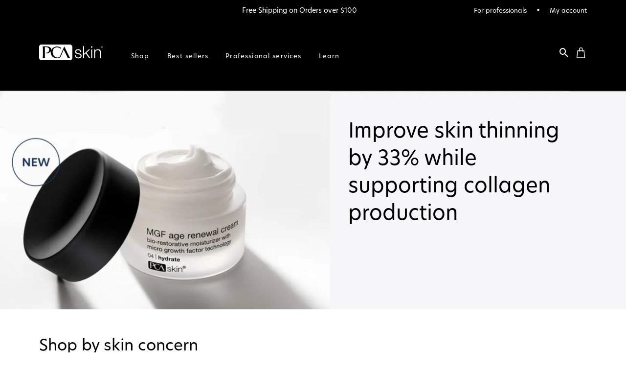

--- FILE ---
content_type: text/html;charset=utf-8
request_url: https://www.pcaskin.com/
body_size: 138197
content:
<!DOCTYPE html><html  lang="en"><head><meta charset="utf-8">
<meta name="viewport" content="width=device-width, initial-scale=1">
<title>Professional Skin Care Products | PCA Skin</title>
<script nonce="LSwOhVITns+vl+owR1KjiOBq" async>
         (function(w,d,t,u,n,s,e){w['SwiftypeObject']=n;w[n]=w[n]||function(){
           (w[n].q=w[n].q||[]).push(arguments);};s=d.createElement(t);
           e=d.getElementsByTagName(t)[0];s.async=1;s.src=u;e.parentNode.insertBefore(s,e);
           })(window,document,'script','//s.swiftypecdn.com/install/v2/st.js','_st');

           _st('install','Azheo5YRa_r1RxNtuDSR','2.0.0');
         </script>
<script nonce="LSwOhVITns+vl+owR1KjiOBq" type="text/javascript" src="https://s312.pcaskin.com/script.js" async></script>
<style nonce="LSwOhVITns+vl+owR1KjiOBq" id="vuetify-theme-stylesheet">:root {
      --v-theme-background: 255,255,255;
      --v-theme-background-overlay-multiplier: 1;
      --v-theme-surface: 255,255,255;
      --v-theme-surface-overlay-multiplier: 1;
      --v-theme-surface-bright: 255,255,255;
      --v-theme-surface-bright-overlay-multiplier: 1;
      --v-theme-surface-light: 238,238,238;
      --v-theme-surface-light-overlay-multiplier: 1;
      --v-theme-surface-variant: 66,66,66;
      --v-theme-surface-variant-overlay-multiplier: 2;
      --v-theme-on-surface-variant: 238,238,238;
      --v-theme-primary: 24,103,192;
      --v-theme-primary-overlay-multiplier: 2;
      --v-theme-primary-darken-1: 31,85,146;
      --v-theme-primary-darken-1-overlay-multiplier: 2;
      --v-theme-secondary: 72,169,166;
      --v-theme-secondary-overlay-multiplier: 1;
      --v-theme-secondary-darken-1: 1,135,134;
      --v-theme-secondary-darken-1-overlay-multiplier: 1;
      --v-theme-error: 176,0,32;
      --v-theme-error-overlay-multiplier: 2;
      --v-theme-info: 33,150,243;
      --v-theme-info-overlay-multiplier: 1;
      --v-theme-success: 76,175,80;
      --v-theme-success-overlay-multiplier: 1;
      --v-theme-warning: 251,140,0;
      --v-theme-warning-overlay-multiplier: 1;
      --v-theme-on-background: 0,0,0;
      --v-theme-on-surface: 0,0,0;
      --v-theme-on-surface-bright: 0,0,0;
      --v-theme-on-surface-light: 0,0,0;
      --v-theme-on-primary: 255,255,255;
      --v-theme-on-primary-darken-1: 255,255,255;
      --v-theme-on-secondary: 255,255,255;
      --v-theme-on-secondary-darken-1: 255,255,255;
      --v-theme-on-error: 255,255,255;
      --v-theme-on-info: 255,255,255;
      --v-theme-on-success: 255,255,255;
      --v-theme-on-warning: 255,255,255;
      --v-border-color: 0, 0, 0;
      --v-border-opacity: 0.12;
      --v-high-emphasis-opacity: 0.87;
      --v-medium-emphasis-opacity: 0.6;
      --v-disabled-opacity: 0.38;
      --v-idle-opacity: 0.04;
      --v-hover-opacity: 0.04;
      --v-focus-opacity: 0.12;
      --v-selected-opacity: 0.08;
      --v-activated-opacity: 0.12;
      --v-pressed-opacity: 0.12;
      --v-dragged-opacity: 0.08;
      --v-theme-kbd: 238, 238, 238;
      --v-theme-on-kbd: 0, 0, 0;
      --v-theme-code: 245, 245, 245;
      --v-theme-on-code: 0, 0, 0;
    }
    .v-theme--light {
      color-scheme: normal;
      --v-theme-background: 255,255,255;
      --v-theme-background-overlay-multiplier: 1;
      --v-theme-surface: 255,255,255;
      --v-theme-surface-overlay-multiplier: 1;
      --v-theme-surface-bright: 255,255,255;
      --v-theme-surface-bright-overlay-multiplier: 1;
      --v-theme-surface-light: 238,238,238;
      --v-theme-surface-light-overlay-multiplier: 1;
      --v-theme-surface-variant: 66,66,66;
      --v-theme-surface-variant-overlay-multiplier: 2;
      --v-theme-on-surface-variant: 238,238,238;
      --v-theme-primary: 24,103,192;
      --v-theme-primary-overlay-multiplier: 2;
      --v-theme-primary-darken-1: 31,85,146;
      --v-theme-primary-darken-1-overlay-multiplier: 2;
      --v-theme-secondary: 72,169,166;
      --v-theme-secondary-overlay-multiplier: 1;
      --v-theme-secondary-darken-1: 1,135,134;
      --v-theme-secondary-darken-1-overlay-multiplier: 1;
      --v-theme-error: 176,0,32;
      --v-theme-error-overlay-multiplier: 2;
      --v-theme-info: 33,150,243;
      --v-theme-info-overlay-multiplier: 1;
      --v-theme-success: 76,175,80;
      --v-theme-success-overlay-multiplier: 1;
      --v-theme-warning: 251,140,0;
      --v-theme-warning-overlay-multiplier: 1;
      --v-theme-on-background: 0,0,0;
      --v-theme-on-surface: 0,0,0;
      --v-theme-on-surface-bright: 0,0,0;
      --v-theme-on-surface-light: 0,0,0;
      --v-theme-on-primary: 255,255,255;
      --v-theme-on-primary-darken-1: 255,255,255;
      --v-theme-on-secondary: 255,255,255;
      --v-theme-on-secondary-darken-1: 255,255,255;
      --v-theme-on-error: 255,255,255;
      --v-theme-on-info: 255,255,255;
      --v-theme-on-success: 255,255,255;
      --v-theme-on-warning: 255,255,255;
      --v-border-color: 0, 0, 0;
      --v-border-opacity: 0.12;
      --v-high-emphasis-opacity: 0.87;
      --v-medium-emphasis-opacity: 0.6;
      --v-disabled-opacity: 0.38;
      --v-idle-opacity: 0.04;
      --v-hover-opacity: 0.04;
      --v-focus-opacity: 0.12;
      --v-selected-opacity: 0.08;
      --v-activated-opacity: 0.12;
      --v-pressed-opacity: 0.12;
      --v-dragged-opacity: 0.08;
      --v-theme-kbd: 238, 238, 238;
      --v-theme-on-kbd: 0, 0, 0;
      --v-theme-code: 245, 245, 245;
      --v-theme-on-code: 0, 0, 0;
    }
    .v-theme--dark {
      color-scheme: dark;
      --v-theme-background: 18,18,18;
      --v-theme-background-overlay-multiplier: 1;
      --v-theme-surface: 33,33,33;
      --v-theme-surface-overlay-multiplier: 1;
      --v-theme-surface-bright: 204,191,214;
      --v-theme-surface-bright-overlay-multiplier: 2;
      --v-theme-surface-light: 66,66,66;
      --v-theme-surface-light-overlay-multiplier: 1;
      --v-theme-surface-variant: 200,200,200;
      --v-theme-surface-variant-overlay-multiplier: 2;
      --v-theme-on-surface-variant: 0,0,0;
      --v-theme-primary: 33,150,243;
      --v-theme-primary-overlay-multiplier: 2;
      --v-theme-primary-darken-1: 39,124,193;
      --v-theme-primary-darken-1-overlay-multiplier: 2;
      --v-theme-secondary: 84,182,178;
      --v-theme-secondary-overlay-multiplier: 2;
      --v-theme-secondary-darken-1: 72,169,166;
      --v-theme-secondary-darken-1-overlay-multiplier: 2;
      --v-theme-error: 207,102,121;
      --v-theme-error-overlay-multiplier: 2;
      --v-theme-info: 33,150,243;
      --v-theme-info-overlay-multiplier: 2;
      --v-theme-success: 76,175,80;
      --v-theme-success-overlay-multiplier: 2;
      --v-theme-warning: 251,140,0;
      --v-theme-warning-overlay-multiplier: 2;
      --v-theme-on-background: 255,255,255;
      --v-theme-on-surface: 255,255,255;
      --v-theme-on-surface-bright: 0,0,0;
      --v-theme-on-surface-light: 255,255,255;
      --v-theme-on-primary: 255,255,255;
      --v-theme-on-primary-darken-1: 255,255,255;
      --v-theme-on-secondary: 255,255,255;
      --v-theme-on-secondary-darken-1: 255,255,255;
      --v-theme-on-error: 255,255,255;
      --v-theme-on-info: 255,255,255;
      --v-theme-on-success: 255,255,255;
      --v-theme-on-warning: 255,255,255;
      --v-border-color: 255, 255, 255;
      --v-border-opacity: 0.12;
      --v-high-emphasis-opacity: 1;
      --v-medium-emphasis-opacity: 0.7;
      --v-disabled-opacity: 0.5;
      --v-idle-opacity: 0.1;
      --v-hover-opacity: 0.04;
      --v-focus-opacity: 0.12;
      --v-selected-opacity: 0.08;
      --v-activated-opacity: 0.12;
      --v-pressed-opacity: 0.16;
      --v-dragged-opacity: 0.08;
      --v-theme-kbd: 66, 66, 66;
      --v-theme-on-kbd: 255, 255, 255;
      --v-theme-code: 52, 52, 52;
      --v-theme-on-code: 204, 204, 204;
    }
    .bg-background {
      --v-theme-overlay-multiplier: var(--v-theme-background-overlay-multiplier);
      background-color: rgb(var(--v-theme-background)) !important;
      color: rgb(var(--v-theme-on-background)) !important;
    }
    .bg-surface {
      --v-theme-overlay-multiplier: var(--v-theme-surface-overlay-multiplier);
      background-color: rgb(var(--v-theme-surface)) !important;
      color: rgb(var(--v-theme-on-surface)) !important;
    }
    .bg-surface-bright {
      --v-theme-overlay-multiplier: var(--v-theme-surface-bright-overlay-multiplier);
      background-color: rgb(var(--v-theme-surface-bright)) !important;
      color: rgb(var(--v-theme-on-surface-bright)) !important;
    }
    .bg-surface-light {
      --v-theme-overlay-multiplier: var(--v-theme-surface-light-overlay-multiplier);
      background-color: rgb(var(--v-theme-surface-light)) !important;
      color: rgb(var(--v-theme-on-surface-light)) !important;
    }
    .bg-surface-variant {
      --v-theme-overlay-multiplier: var(--v-theme-surface-variant-overlay-multiplier);
      background-color: rgb(var(--v-theme-surface-variant)) !important;
      color: rgb(var(--v-theme-on-surface-variant)) !important;
    }
    .bg-primary {
      --v-theme-overlay-multiplier: var(--v-theme-primary-overlay-multiplier);
      background-color: rgb(var(--v-theme-primary)) !important;
      color: rgb(var(--v-theme-on-primary)) !important;
    }
    .bg-primary-darken-1 {
      --v-theme-overlay-multiplier: var(--v-theme-primary-darken-1-overlay-multiplier);
      background-color: rgb(var(--v-theme-primary-darken-1)) !important;
      color: rgb(var(--v-theme-on-primary-darken-1)) !important;
    }
    .bg-secondary {
      --v-theme-overlay-multiplier: var(--v-theme-secondary-overlay-multiplier);
      background-color: rgb(var(--v-theme-secondary)) !important;
      color: rgb(var(--v-theme-on-secondary)) !important;
    }
    .bg-secondary-darken-1 {
      --v-theme-overlay-multiplier: var(--v-theme-secondary-darken-1-overlay-multiplier);
      background-color: rgb(var(--v-theme-secondary-darken-1)) !important;
      color: rgb(var(--v-theme-on-secondary-darken-1)) !important;
    }
    .bg-error {
      --v-theme-overlay-multiplier: var(--v-theme-error-overlay-multiplier);
      background-color: rgb(var(--v-theme-error)) !important;
      color: rgb(var(--v-theme-on-error)) !important;
    }
    .bg-info {
      --v-theme-overlay-multiplier: var(--v-theme-info-overlay-multiplier);
      background-color: rgb(var(--v-theme-info)) !important;
      color: rgb(var(--v-theme-on-info)) !important;
    }
    .bg-success {
      --v-theme-overlay-multiplier: var(--v-theme-success-overlay-multiplier);
      background-color: rgb(var(--v-theme-success)) !important;
      color: rgb(var(--v-theme-on-success)) !important;
    }
    .bg-warning {
      --v-theme-overlay-multiplier: var(--v-theme-warning-overlay-multiplier);
      background-color: rgb(var(--v-theme-warning)) !important;
      color: rgb(var(--v-theme-on-warning)) !important;
    }
    .text-background {
      color: rgb(var(--v-theme-background)) !important;
    }
    .border-background {
      --v-border-color: var(--v-theme-background);
    }
    .text-surface {
      color: rgb(var(--v-theme-surface)) !important;
    }
    .border-surface {
      --v-border-color: var(--v-theme-surface);
    }
    .text-surface-bright {
      color: rgb(var(--v-theme-surface-bright)) !important;
    }
    .border-surface-bright {
      --v-border-color: var(--v-theme-surface-bright);
    }
    .text-surface-light {
      color: rgb(var(--v-theme-surface-light)) !important;
    }
    .border-surface-light {
      --v-border-color: var(--v-theme-surface-light);
    }
    .text-surface-variant {
      color: rgb(var(--v-theme-surface-variant)) !important;
    }
    .border-surface-variant {
      --v-border-color: var(--v-theme-surface-variant);
    }
    .on-surface-variant {
      color: rgb(var(--v-theme-on-surface-variant)) !important;
    }
    .text-primary {
      color: rgb(var(--v-theme-primary)) !important;
    }
    .border-primary {
      --v-border-color: var(--v-theme-primary);
    }
    .text-primary-darken-1 {
      color: rgb(var(--v-theme-primary-darken-1)) !important;
    }
    .border-primary-darken-1 {
      --v-border-color: var(--v-theme-primary-darken-1);
    }
    .text-secondary {
      color: rgb(var(--v-theme-secondary)) !important;
    }
    .border-secondary {
      --v-border-color: var(--v-theme-secondary);
    }
    .text-secondary-darken-1 {
      color: rgb(var(--v-theme-secondary-darken-1)) !important;
    }
    .border-secondary-darken-1 {
      --v-border-color: var(--v-theme-secondary-darken-1);
    }
    .text-error {
      color: rgb(var(--v-theme-error)) !important;
    }
    .border-error {
      --v-border-color: var(--v-theme-error);
    }
    .text-info {
      color: rgb(var(--v-theme-info)) !important;
    }
    .border-info {
      --v-border-color: var(--v-theme-info);
    }
    .text-success {
      color: rgb(var(--v-theme-success)) !important;
    }
    .border-success {
      --v-border-color: var(--v-theme-success);
    }
    .text-warning {
      color: rgb(var(--v-theme-warning)) !important;
    }
    .border-warning {
      --v-border-color: var(--v-theme-warning);
    }
    .on-background {
      color: rgb(var(--v-theme-on-background)) !important;
    }
    .on-surface {
      color: rgb(var(--v-theme-on-surface)) !important;
    }
    .on-surface-bright {
      color: rgb(var(--v-theme-on-surface-bright)) !important;
    }
    .on-surface-light {
      color: rgb(var(--v-theme-on-surface-light)) !important;
    }
    .on-primary {
      color: rgb(var(--v-theme-on-primary)) !important;
    }
    .on-primary-darken-1 {
      color: rgb(var(--v-theme-on-primary-darken-1)) !important;
    }
    .on-secondary {
      color: rgb(var(--v-theme-on-secondary)) !important;
    }
    .on-secondary-darken-1 {
      color: rgb(var(--v-theme-on-secondary-darken-1)) !important;
    }
    .on-error {
      color: rgb(var(--v-theme-on-error)) !important;
    }
    .on-info {
      color: rgb(var(--v-theme-on-info)) !important;
    }
    .on-success {
      color: rgb(var(--v-theme-on-success)) !important;
    }
    .on-warning {
      color: rgb(var(--v-theme-on-warning)) !important;
    }
</style>
<style nonce="LSwOhVITns+vl+owR1KjiOBq">@charset "UTF-8";@keyframes v-shake{59%{margin-left:0}60%,80%{margin-left:2px}70%,90%{margin-left:-2px}}.bg-black{background-color:#000!important;color:#fff!important}.bg-white{background-color:#fff!important;color:#000!important}.bg-transparent{background-color:transparent!important;color:currentColor!important}.bg-red{background-color:#f44336!important;color:#fff!important}.bg-red-lighten-5{background-color:#ffebee!important;color:#000!important}.bg-red-lighten-4{background-color:#ffcdd2!important;color:#000!important}.bg-red-lighten-3{background-color:#ef9a9a!important;color:#000!important}.bg-red-lighten-2{background-color:#e57373!important;color:#fff!important}.bg-red-lighten-1{background-color:#ef5350!important;color:#fff!important}.bg-red-darken-1{background-color:#e53935!important;color:#fff!important}.bg-red-darken-2{background-color:#d32f2f!important;color:#fff!important}.bg-red-darken-3{background-color:#c62828!important;color:#fff!important}.bg-red-darken-4{background-color:#b71c1c!important;color:#fff!important}.bg-red-accent-1{background-color:#ff8a80!important;color:#000!important}.bg-red-accent-2{background-color:#ff5252!important;color:#fff!important}.bg-red-accent-3{background-color:#ff1744!important;color:#fff!important}.bg-red-accent-4{background-color:#d50000!important;color:#fff!important}.bg-pink{background-color:#e91e63!important;color:#fff!important}.bg-pink-lighten-5{background-color:#fce4ec!important;color:#000!important}.bg-pink-lighten-4{background-color:#f8bbd0!important;color:#000!important}.bg-pink-lighten-3{background-color:#f48fb1!important;color:#000!important}.bg-pink-lighten-2{background-color:#f06292!important;color:#fff!important}.bg-pink-lighten-1{background-color:#ec407a!important;color:#fff!important}.bg-pink-darken-1{background-color:#d81b60!important;color:#fff!important}.bg-pink-darken-2{background-color:#c2185b!important;color:#fff!important}.bg-pink-darken-3{background-color:#ad1457!important;color:#fff!important}.bg-pink-darken-4{background-color:#880e4f!important;color:#fff!important}.bg-pink-accent-1{background-color:#ff80ab!important;color:#fff!important}.bg-pink-accent-2{background-color:#ff4081!important;color:#fff!important}.bg-pink-accent-3{background-color:#f50057!important;color:#fff!important}.bg-pink-accent-4{background-color:#c51162!important;color:#fff!important}.bg-purple{background-color:#9c27b0!important;color:#fff!important}.bg-purple-lighten-5{background-color:#f3e5f5!important;color:#000!important}.bg-purple-lighten-4{background-color:#e1bee7!important;color:#000!important}.bg-purple-lighten-3{background-color:#ce93d8!important;color:#fff!important}.bg-purple-lighten-2{background-color:#ba68c8!important;color:#fff!important}.bg-purple-lighten-1{background-color:#ab47bc!important;color:#fff!important}.bg-purple-darken-1{background-color:#8e24aa!important;color:#fff!important}.bg-purple-darken-2{background-color:#7b1fa2!important;color:#fff!important}.bg-purple-darken-3{background-color:#6a1b9a!important;color:#fff!important}.bg-purple-darken-4{background-color:#4a148c!important;color:#fff!important}.bg-purple-accent-1{background-color:#ea80fc!important;color:#fff!important}.bg-purple-accent-2{background-color:#e040fb!important;color:#fff!important}.bg-purple-accent-3{background-color:#d500f9!important;color:#fff!important}.bg-purple-accent-4{background-color:#a0f!important;color:#fff!important}.bg-deep-purple{background-color:#673ab7!important;color:#fff!important}.bg-deep-purple-lighten-5{background-color:#ede7f6!important;color:#000!important}.bg-deep-purple-lighten-4{background-color:#d1c4e9!important;color:#000!important}.bg-deep-purple-lighten-3{background-color:#b39ddb!important;color:#fff!important}.bg-deep-purple-lighten-2{background-color:#9575cd!important;color:#fff!important}.bg-deep-purple-lighten-1{background-color:#7e57c2!important;color:#fff!important}.bg-deep-purple-darken-1{background-color:#5e35b1!important;color:#fff!important}.bg-deep-purple-darken-2{background-color:#512da8!important;color:#fff!important}.bg-deep-purple-darken-3{background-color:#4527a0!important;color:#fff!important}.bg-deep-purple-darken-4{background-color:#311b92!important;color:#fff!important}.bg-deep-purple-accent-1{background-color:#b388ff!important;color:#fff!important}.bg-deep-purple-accent-2{background-color:#7c4dff!important;color:#fff!important}.bg-deep-purple-accent-3{background-color:#651fff!important;color:#fff!important}.bg-deep-purple-accent-4{background-color:#6200ea!important;color:#fff!important}.bg-indigo{background-color:#3f51b5!important;color:#fff!important}.bg-indigo-lighten-5{background-color:#e8eaf6!important;color:#000!important}.bg-indigo-lighten-4{background-color:#c5cae9!important;color:#000!important}.bg-indigo-lighten-3{background-color:#9fa8da!important;color:#fff!important}.bg-indigo-lighten-2{background-color:#7986cb!important;color:#fff!important}.bg-indigo-lighten-1{background-color:#5c6bc0!important;color:#fff!important}.bg-indigo-darken-1{background-color:#3949ab!important;color:#fff!important}.bg-indigo-darken-2{background-color:#303f9f!important;color:#fff!important}.bg-indigo-darken-3{background-color:#283593!important;color:#fff!important}.bg-indigo-darken-4{background-color:#1a237e!important;color:#fff!important}.bg-indigo-accent-1{background-color:#8c9eff!important;color:#fff!important}.bg-indigo-accent-2{background-color:#536dfe!important;color:#fff!important}.bg-indigo-accent-3{background-color:#3d5afe!important;color:#fff!important}.bg-indigo-accent-4{background-color:#304ffe!important;color:#fff!important}.bg-blue{background-color:#2196f3!important;color:#fff!important}.bg-blue-lighten-5{background-color:#e3f2fd!important;color:#000!important}.bg-blue-lighten-4{background-color:#bbdefb!important;color:#000!important}.bg-blue-lighten-3{background-color:#90caf9!important;color:#000!important}.bg-blue-lighten-2{background-color:#64b5f6!important;color:#000!important}.bg-blue-lighten-1{background-color:#42a5f5!important;color:#fff!important}.bg-blue-darken-1{background-color:#1e88e5!important;color:#fff!important}.bg-blue-darken-2{background-color:#1976d2!important;color:#fff!important}.bg-blue-darken-3{background-color:#1565c0!important;color:#fff!important}.bg-blue-darken-4{background-color:#0d47a1!important;color:#fff!important}.bg-blue-accent-1{background-color:#82b1ff!important;color:#000!important}.bg-blue-accent-2{background-color:#448aff!important;color:#fff!important}.bg-blue-accent-3{background-color:#2979ff!important;color:#fff!important}.bg-blue-accent-4{background-color:#2962ff!important;color:#fff!important}.bg-light-blue{background-color:#03a9f4!important;color:#fff!important}.bg-light-blue-lighten-5{background-color:#e1f5fe!important;color:#000!important}.bg-light-blue-lighten-4{background-color:#b3e5fc!important;color:#000!important}.bg-light-blue-lighten-3{background-color:#81d4fa!important;color:#000!important}.bg-light-blue-lighten-2{background-color:#4fc3f7!important;color:#000!important}.bg-light-blue-lighten-1{background-color:#29b6f6!important;color:#000!important}.bg-light-blue-darken-1{background-color:#039be5!important;color:#fff!important}.bg-light-blue-darken-2{background-color:#0288d1!important;color:#fff!important}.bg-light-blue-darken-3{background-color:#0277bd!important;color:#fff!important}.bg-light-blue-darken-4{background-color:#01579b!important;color:#fff!important}.bg-light-blue-accent-1{background-color:#80d8ff!important;color:#000!important}.bg-light-blue-accent-2{background-color:#40c4ff!important;color:#000!important}.bg-light-blue-accent-3{background-color:#00b0ff!important;color:#fff!important}.bg-light-blue-accent-4{background-color:#0091ea!important;color:#fff!important}.bg-cyan{background-color:#00bcd4!important;color:#000!important}.bg-cyan-lighten-5{background-color:#e0f7fa!important;color:#000!important}.bg-cyan-lighten-4{background-color:#b2ebf2!important;color:#000!important}.bg-cyan-lighten-3{background-color:#80deea!important;color:#000!important}.bg-cyan-lighten-2{background-color:#4dd0e1!important;color:#000!important}.bg-cyan-lighten-1{background-color:#26c6da!important;color:#000!important}.bg-cyan-darken-1{background-color:#00acc1!important;color:#fff!important}.bg-cyan-darken-2{background-color:#0097a7!important;color:#fff!important}.bg-cyan-darken-3{background-color:#00838f!important;color:#fff!important}.bg-cyan-darken-4{background-color:#006064!important;color:#fff!important}.bg-cyan-accent-1{background-color:#84ffff!important;color:#000!important}.bg-cyan-accent-2{background-color:#18ffff!important;color:#000!important}.bg-cyan-accent-3{background-color:#00e5ff!important;color:#000!important}.bg-cyan-accent-4{background-color:#00b8d4!important;color:#fff!important}.bg-teal{background-color:#009688!important;color:#fff!important}.bg-teal-lighten-5{background-color:#e0f2f1!important;color:#000!important}.bg-teal-lighten-4{background-color:#b2dfdb!important;color:#000!important}.bg-teal-lighten-3{background-color:#80cbc4!important;color:#000!important}.bg-teal-lighten-2{background-color:#4db6ac!important;color:#fff!important}.bg-teal-lighten-1{background-color:#26a69a!important;color:#fff!important}.bg-teal-darken-1{background-color:#00897b!important;color:#fff!important}.bg-teal-darken-2{background-color:#00796b!important;color:#fff!important}.bg-teal-darken-3{background-color:#00695c!important;color:#fff!important}.bg-teal-darken-4{background-color:#004d40!important;color:#fff!important}.bg-teal-accent-1{background-color:#a7ffeb!important;color:#000!important}.bg-teal-accent-2{background-color:#64ffda!important;color:#000!important}.bg-teal-accent-3{background-color:#1de9b6!important;color:#000!important}.bg-teal-accent-4{background-color:#00bfa5!important;color:#fff!important}.bg-green{background-color:#4caf50!important;color:#fff!important}.bg-green-lighten-5{background-color:#e8f5e9!important;color:#000!important}.bg-green-lighten-4{background-color:#c8e6c9!important;color:#000!important}.bg-green-lighten-3{background-color:#a5d6a7!important;color:#000!important}.bg-green-lighten-2{background-color:#81c784!important;color:#000!important}.bg-green-lighten-1{background-color:#66bb6a!important;color:#fff!important}.bg-green-darken-1{background-color:#43a047!important;color:#fff!important}.bg-green-darken-2{background-color:#388e3c!important;color:#fff!important}.bg-green-darken-3{background-color:#2e7d32!important;color:#fff!important}.bg-green-darken-4{background-color:#1b5e20!important;color:#fff!important}.bg-green-accent-1{background-color:#b9f6ca!important;color:#000!important}.bg-green-accent-2{background-color:#69f0ae!important;color:#000!important}.bg-green-accent-3{background-color:#00e676!important;color:#000!important}.bg-green-accent-4{background-color:#00c853!important;color:#000!important}.bg-light-green{background-color:#8bc34a!important;color:#000!important}.bg-light-green-lighten-5{background-color:#f1f8e9!important;color:#000!important}.bg-light-green-lighten-4{background-color:#dcedc8!important;color:#000!important}.bg-light-green-lighten-3{background-color:#c5e1a5!important;color:#000!important}.bg-light-green-lighten-2{background-color:#aed581!important;color:#000!important}.bg-light-green-lighten-1{background-color:#9ccc65!important;color:#000!important}.bg-light-green-darken-1{background-color:#7cb342!important;color:#fff!important}.bg-light-green-darken-2{background-color:#689f38!important;color:#fff!important}.bg-light-green-darken-3{background-color:#558b2f!important;color:#fff!important}.bg-light-green-darken-4{background-color:#33691e!important;color:#fff!important}.bg-light-green-accent-1{background-color:#ccff90!important;color:#000!important}.bg-light-green-accent-2{background-color:#b2ff59!important;color:#000!important}.bg-light-green-accent-3{background-color:#76ff03!important;color:#000!important}.bg-light-green-accent-4{background-color:#64dd17!important;color:#000!important}.bg-lime{background-color:#cddc39!important;color:#000!important}.bg-lime-lighten-5{background-color:#f9fbe7!important;color:#000!important}.bg-lime-lighten-4{background-color:#f0f4c3!important;color:#000!important}.bg-lime-lighten-3{background-color:#e6ee9c!important;color:#000!important}.bg-lime-lighten-2{background-color:#dce775!important;color:#000!important}.bg-lime-lighten-1{background-color:#d4e157!important;color:#000!important}.bg-lime-darken-1{background-color:#c0ca33!important;color:#000!important}.bg-lime-darken-2{background-color:#afb42b!important;color:#000!important}.bg-lime-darken-3{background-color:#9e9d24!important;color:#fff!important}.bg-lime-darken-4{background-color:#827717!important;color:#fff!important}.bg-lime-accent-1{background-color:#f4ff81!important;color:#000!important}.bg-lime-accent-2{background-color:#eeff41!important;color:#000!important}.bg-lime-accent-3{background-color:#c6ff00!important;color:#000!important}.bg-lime-accent-4{background-color:#aeea00!important;color:#000!important}.bg-yellow{background-color:#ffeb3b!important;color:#000!important}.bg-yellow-lighten-5{background-color:#fffde7!important;color:#000!important}.bg-yellow-lighten-4{background-color:#fff9c4!important;color:#000!important}.bg-yellow-lighten-3{background-color:#fff59d!important;color:#000!important}.bg-yellow-lighten-2{background-color:#fff176!important;color:#000!important}.bg-yellow-lighten-1{background-color:#ffee58!important;color:#000!important}.bg-yellow-darken-1{background-color:#fdd835!important;color:#000!important}.bg-yellow-darken-2{background-color:#fbc02d!important;color:#000!important}.bg-yellow-darken-3{background-color:#f9a825!important;color:#000!important}.bg-yellow-darken-4{background-color:#f57f17!important;color:#fff!important}.bg-yellow-accent-1{background-color:#ffff8d!important;color:#000!important}.bg-yellow-accent-2{background-color:#ff0!important;color:#000!important}.bg-yellow-accent-3{background-color:#ffea00!important;color:#000!important}.bg-yellow-accent-4{background-color:#ffd600!important;color:#000!important}.bg-amber{background-color:#ffc107!important;color:#000!important}.bg-amber-lighten-5{background-color:#fff8e1!important;color:#000!important}.bg-amber-lighten-4{background-color:#ffecb3!important;color:#000!important}.bg-amber-lighten-3{background-color:#ffe082!important;color:#000!important}.bg-amber-lighten-2{background-color:#ffd54f!important;color:#000!important}.bg-amber-lighten-1{background-color:#ffca28!important;color:#000!important}.bg-amber-darken-1{background-color:#ffb300!important;color:#000!important}.bg-amber-darken-2{background-color:#ffa000!important;color:#000!important}.bg-amber-darken-3{background-color:#ff8f00!important;color:#000!important}.bg-amber-darken-4{background-color:#ff6f00!important;color:#fff!important}.bg-amber-accent-1{background-color:#ffe57f!important;color:#000!important}.bg-amber-accent-2{background-color:#ffd740!important;color:#000!important}.bg-amber-accent-3{background-color:#ffc400!important;color:#000!important}.bg-amber-accent-4{background-color:#ffab00!important;color:#000!important}.bg-orange{background-color:#ff9800!important;color:#000!important}.bg-orange-lighten-5{background-color:#fff3e0!important;color:#000!important}.bg-orange-lighten-4{background-color:#ffe0b2!important;color:#000!important}.bg-orange-lighten-3{background-color:#ffcc80!important;color:#000!important}.bg-orange-lighten-2{background-color:#ffb74d!important;color:#000!important}.bg-orange-lighten-1{background-color:#ffa726!important;color:#000!important}.bg-orange-darken-1{background-color:#fb8c00!important;color:#fff!important}.bg-orange-darken-2{background-color:#f57c00!important;color:#fff!important}.bg-orange-darken-3{background-color:#ef6c00!important;color:#fff!important}.bg-orange-darken-4{background-color:#e65100!important;color:#fff!important}.bg-orange-accent-1{background-color:#ffd180!important;color:#000!important}.bg-orange-accent-2{background-color:#ffab40!important;color:#000!important}.bg-orange-accent-3{background-color:#ff9100!important;color:#000!important}.bg-orange-accent-4{background-color:#ff6d00!important;color:#fff!important}.bg-deep-orange{background-color:#ff5722!important;color:#fff!important}.bg-deep-orange-lighten-5{background-color:#fbe9e7!important;color:#000!important}.bg-deep-orange-lighten-4{background-color:#ffccbc!important;color:#000!important}.bg-deep-orange-lighten-3{background-color:#ffab91!important;color:#000!important}.bg-deep-orange-lighten-2{background-color:#ff8a65!important;color:#000!important}.bg-deep-orange-lighten-1{background-color:#ff7043!important;color:#fff!important}.bg-deep-orange-darken-1{background-color:#f4511e!important;color:#fff!important}.bg-deep-orange-darken-2{background-color:#e64a19!important;color:#fff!important}.bg-deep-orange-darken-3{background-color:#d84315!important;color:#fff!important}.bg-deep-orange-darken-4{background-color:#bf360c!important;color:#fff!important}.bg-deep-orange-accent-1{background-color:#ff9e80!important;color:#000!important}.bg-deep-orange-accent-2{background-color:#ff6e40!important;color:#fff!important}.bg-deep-orange-accent-3{background-color:#ff3d00!important;color:#fff!important}.bg-deep-orange-accent-4{background-color:#dd2c00!important;color:#fff!important}.bg-brown{background-color:#795548!important;color:#fff!important}.bg-brown-lighten-5{background-color:#efebe9!important;color:#000!important}.bg-brown-lighten-4{background-color:#d7ccc8!important;color:#000!important}.bg-brown-lighten-3{background-color:#bcaaa4!important;color:#000!important}.bg-brown-lighten-2{background-color:#a1887f!important;color:#fff!important}.bg-brown-lighten-1{background-color:#8d6e63!important;color:#fff!important}.bg-brown-darken-1{background-color:#6d4c41!important;color:#fff!important}.bg-brown-darken-2{background-color:#5d4037!important;color:#fff!important}.bg-brown-darken-3{background-color:#4e342e!important;color:#fff!important}.bg-brown-darken-4{background-color:#3e2723!important;color:#fff!important}.bg-blue-grey{background-color:#607d8b!important;color:#fff!important}.bg-blue-grey-lighten-5{background-color:#eceff1!important;color:#000!important}.bg-blue-grey-lighten-4{background-color:#cfd8dc!important;color:#000!important}.bg-blue-grey-lighten-3{background-color:#b0bec5!important;color:#000!important}.bg-blue-grey-lighten-2{background-color:#90a4ae!important;color:#fff!important}.bg-blue-grey-lighten-1{background-color:#78909c!important;color:#fff!important}.bg-blue-grey-darken-1{background-color:#546e7a!important;color:#fff!important}.bg-blue-grey-darken-2{background-color:#455a64!important;color:#fff!important}.bg-blue-grey-darken-3{background-color:#37474f!important;color:#fff!important}.bg-blue-grey-darken-4{background-color:#263238!important;color:#fff!important}.bg-grey{background-color:#9e9e9e!important;color:#fff!important}.bg-grey-lighten-5{background-color:#fafafa!important;color:#000!important}.bg-grey-lighten-4{background-color:#f5f5f5!important;color:#000!important}.bg-grey-lighten-3{background-color:#eee!important;color:#000!important}.bg-grey-lighten-2{background-color:#e0e0e0!important;color:#000!important}.bg-grey-lighten-1{background-color:#bdbdbd!important;color:#000!important}.bg-grey-darken-1{background-color:#757575!important;color:#fff!important}.bg-grey-darken-2{background-color:#616161!important;color:#fff!important}.bg-grey-darken-3{background-color:#424242!important;color:#fff!important}.bg-grey-darken-4{background-color:#212121!important;color:#fff!important}.bg-shades-black{background-color:#000!important;color:#fff!important}.bg-shades-white{background-color:#fff!important;color:#000!important}.bg-shades-transparent{background-color:transparent!important;color:currentColor!important}.text-black{color:#000!important}.text-white{color:#fff!important}.text-transparent{color:transparent!important}.text-red{color:#f44336!important}.text-red-lighten-5{color:#ffebee!important}.text-red-lighten-4{color:#ffcdd2!important}.text-red-lighten-3{color:#ef9a9a!important}.text-red-lighten-2{color:#e57373!important}.text-red-lighten-1{color:#ef5350!important}.text-red-darken-1{color:#e53935!important}.text-red-darken-2{color:#d32f2f!important}.text-red-darken-3{color:#c62828!important}.text-red-darken-4{color:#b71c1c!important}.text-red-accent-1{color:#ff8a80!important}.text-red-accent-2{color:#ff5252!important}.text-red-accent-3{color:#ff1744!important}.text-red-accent-4{color:#d50000!important}.text-pink{color:#e91e63!important}.text-pink-lighten-5{color:#fce4ec!important}.text-pink-lighten-4{color:#f8bbd0!important}.text-pink-lighten-3{color:#f48fb1!important}.text-pink-lighten-2{color:#f06292!important}.text-pink-lighten-1{color:#ec407a!important}.text-pink-darken-1{color:#d81b60!important}.text-pink-darken-2{color:#c2185b!important}.text-pink-darken-3{color:#ad1457!important}.text-pink-darken-4{color:#880e4f!important}.text-pink-accent-1{color:#ff80ab!important}.text-pink-accent-2{color:#ff4081!important}.text-pink-accent-3{color:#f50057!important}.text-pink-accent-4{color:#c51162!important}.text-purple{color:#9c27b0!important}.text-purple-lighten-5{color:#f3e5f5!important}.text-purple-lighten-4{color:#e1bee7!important}.text-purple-lighten-3{color:#ce93d8!important}.text-purple-lighten-2{color:#ba68c8!important}.text-purple-lighten-1{color:#ab47bc!important}.text-purple-darken-1{color:#8e24aa!important}.text-purple-darken-2{color:#7b1fa2!important}.text-purple-darken-3{color:#6a1b9a!important}.text-purple-darken-4{color:#4a148c!important}.text-purple-accent-1{color:#ea80fc!important}.text-purple-accent-2{color:#e040fb!important}.text-purple-accent-3{color:#d500f9!important}.text-purple-accent-4{color:#a0f!important}.text-deep-purple{color:#673ab7!important}.text-deep-purple-lighten-5{color:#ede7f6!important}.text-deep-purple-lighten-4{color:#d1c4e9!important}.text-deep-purple-lighten-3{color:#b39ddb!important}.text-deep-purple-lighten-2{color:#9575cd!important}.text-deep-purple-lighten-1{color:#7e57c2!important}.text-deep-purple-darken-1{color:#5e35b1!important}.text-deep-purple-darken-2{color:#512da8!important}.text-deep-purple-darken-3{color:#4527a0!important}.text-deep-purple-darken-4{color:#311b92!important}.text-deep-purple-accent-1{color:#b388ff!important}.text-deep-purple-accent-2{color:#7c4dff!important}.text-deep-purple-accent-3{color:#651fff!important}.text-deep-purple-accent-4{color:#6200ea!important}.text-indigo{color:#3f51b5!important}.text-indigo-lighten-5{color:#e8eaf6!important}.text-indigo-lighten-4{color:#c5cae9!important}.text-indigo-lighten-3{color:#9fa8da!important}.text-indigo-lighten-2{color:#7986cb!important}.text-indigo-lighten-1{color:#5c6bc0!important}.text-indigo-darken-1{color:#3949ab!important}.text-indigo-darken-2{color:#303f9f!important}.text-indigo-darken-3{color:#283593!important}.text-indigo-darken-4{color:#1a237e!important}.text-indigo-accent-1{color:#8c9eff!important}.text-indigo-accent-2{color:#536dfe!important}.text-indigo-accent-3{color:#3d5afe!important}.text-indigo-accent-4{color:#304ffe!important}.text-blue{color:#2196f3!important}.text-blue-lighten-5{color:#e3f2fd!important}.text-blue-lighten-4{color:#bbdefb!important}.text-blue-lighten-3{color:#90caf9!important}.text-blue-lighten-2{color:#64b5f6!important}.text-blue-lighten-1{color:#42a5f5!important}.text-blue-darken-1{color:#1e88e5!important}.text-blue-darken-2{color:#1976d2!important}.text-blue-darken-3{color:#1565c0!important}.text-blue-darken-4{color:#0d47a1!important}.text-blue-accent-1{color:#82b1ff!important}.text-blue-accent-2{color:#448aff!important}.text-blue-accent-3{color:#2979ff!important}.text-blue-accent-4{color:#2962ff!important}.text-light-blue{color:#03a9f4!important}.text-light-blue-lighten-5{color:#e1f5fe!important}.text-light-blue-lighten-4{color:#b3e5fc!important}.text-light-blue-lighten-3{color:#81d4fa!important}.text-light-blue-lighten-2{color:#4fc3f7!important}.text-light-blue-lighten-1{color:#29b6f6!important}.text-light-blue-darken-1{color:#039be5!important}.text-light-blue-darken-2{color:#0288d1!important}.text-light-blue-darken-3{color:#0277bd!important}.text-light-blue-darken-4{color:#01579b!important}.text-light-blue-accent-1{color:#80d8ff!important}.text-light-blue-accent-2{color:#40c4ff!important}.text-light-blue-accent-3{color:#00b0ff!important}.text-light-blue-accent-4{color:#0091ea!important}.text-cyan{color:#00bcd4!important}.text-cyan-lighten-5{color:#e0f7fa!important}.text-cyan-lighten-4{color:#b2ebf2!important}.text-cyan-lighten-3{color:#80deea!important}.text-cyan-lighten-2{color:#4dd0e1!important}.text-cyan-lighten-1{color:#26c6da!important}.text-cyan-darken-1{color:#00acc1!important}.text-cyan-darken-2{color:#0097a7!important}.text-cyan-darken-3{color:#00838f!important}.text-cyan-darken-4{color:#006064!important}.text-cyan-accent-1{color:#84ffff!important}.text-cyan-accent-2{color:#18ffff!important}.text-cyan-accent-3{color:#00e5ff!important}.text-cyan-accent-4{color:#00b8d4!important}.text-teal{color:#009688!important}.text-teal-lighten-5{color:#e0f2f1!important}.text-teal-lighten-4{color:#b2dfdb!important}.text-teal-lighten-3{color:#80cbc4!important}.text-teal-lighten-2{color:#4db6ac!important}.text-teal-lighten-1{color:#26a69a!important}.text-teal-darken-1{color:#00897b!important}.text-teal-darken-2{color:#00796b!important}.text-teal-darken-3{color:#00695c!important}.text-teal-darken-4{color:#004d40!important}.text-teal-accent-1{color:#a7ffeb!important}.text-teal-accent-2{color:#64ffda!important}.text-teal-accent-3{color:#1de9b6!important}.text-teal-accent-4{color:#00bfa5!important}.text-green{color:#4caf50!important}.text-green-lighten-5{color:#e8f5e9!important}.text-green-lighten-4{color:#c8e6c9!important}.text-green-lighten-3{color:#a5d6a7!important}.text-green-lighten-2{color:#81c784!important}.text-green-lighten-1{color:#66bb6a!important}.text-green-darken-1{color:#43a047!important}.text-green-darken-2{color:#388e3c!important}.text-green-darken-3{color:#2e7d32!important}.text-green-darken-4{color:#1b5e20!important}.text-green-accent-1{color:#b9f6ca!important}.text-green-accent-2{color:#69f0ae!important}.text-green-accent-3{color:#00e676!important}.text-green-accent-4{color:#00c853!important}.text-light-green{color:#8bc34a!important}.text-light-green-lighten-5{color:#f1f8e9!important}.text-light-green-lighten-4{color:#dcedc8!important}.text-light-green-lighten-3{color:#c5e1a5!important}.text-light-green-lighten-2{color:#aed581!important}.text-light-green-lighten-1{color:#9ccc65!important}.text-light-green-darken-1{color:#7cb342!important}.text-light-green-darken-2{color:#689f38!important}.text-light-green-darken-3{color:#558b2f!important}.text-light-green-darken-4{color:#33691e!important}.text-light-green-accent-1{color:#ccff90!important}.text-light-green-accent-2{color:#b2ff59!important}.text-light-green-accent-3{color:#76ff03!important}.text-light-green-accent-4{color:#64dd17!important}.text-lime{color:#cddc39!important}.text-lime-lighten-5{color:#f9fbe7!important}.text-lime-lighten-4{color:#f0f4c3!important}.text-lime-lighten-3{color:#e6ee9c!important}.text-lime-lighten-2{color:#dce775!important}.text-lime-lighten-1{color:#d4e157!important}.text-lime-darken-1{color:#c0ca33!important}.text-lime-darken-2{color:#afb42b!important}.text-lime-darken-3{color:#9e9d24!important}.text-lime-darken-4{color:#827717!important}.text-lime-accent-1{color:#f4ff81!important}.text-lime-accent-2{color:#eeff41!important}.text-lime-accent-3{color:#c6ff00!important}.text-lime-accent-4{color:#aeea00!important}.text-yellow{color:#ffeb3b!important}.text-yellow-lighten-5{color:#fffde7!important}.text-yellow-lighten-4{color:#fff9c4!important}.text-yellow-lighten-3{color:#fff59d!important}.text-yellow-lighten-2{color:#fff176!important}.text-yellow-lighten-1{color:#ffee58!important}.text-yellow-darken-1{color:#fdd835!important}.text-yellow-darken-2{color:#fbc02d!important}.text-yellow-darken-3{color:#f9a825!important}.text-yellow-darken-4{color:#f57f17!important}.text-yellow-accent-1{color:#ffff8d!important}.text-yellow-accent-2{color:#ff0!important}.text-yellow-accent-3{color:#ffea00!important}.text-yellow-accent-4{color:#ffd600!important}.text-amber{color:#ffc107!important}.text-amber-lighten-5{color:#fff8e1!important}.text-amber-lighten-4{color:#ffecb3!important}.text-amber-lighten-3{color:#ffe082!important}.text-amber-lighten-2{color:#ffd54f!important}.text-amber-lighten-1{color:#ffca28!important}.text-amber-darken-1{color:#ffb300!important}.text-amber-darken-2{color:#ffa000!important}.text-amber-darken-3{color:#ff8f00!important}.text-amber-darken-4{color:#ff6f00!important}.text-amber-accent-1{color:#ffe57f!important}.text-amber-accent-2{color:#ffd740!important}.text-amber-accent-3{color:#ffc400!important}.text-amber-accent-4{color:#ffab00!important}.text-orange{color:#ff9800!important}.text-orange-lighten-5{color:#fff3e0!important}.text-orange-lighten-4{color:#ffe0b2!important}.text-orange-lighten-3{color:#ffcc80!important}.text-orange-lighten-2{color:#ffb74d!important}.text-orange-lighten-1{color:#ffa726!important}.text-orange-darken-1{color:#fb8c00!important}.text-orange-darken-2{color:#f57c00!important}.text-orange-darken-3{color:#ef6c00!important}.text-orange-darken-4{color:#e65100!important}.text-orange-accent-1{color:#ffd180!important}.text-orange-accent-2{color:#ffab40!important}.text-orange-accent-3{color:#ff9100!important}.text-orange-accent-4{color:#ff6d00!important}.text-deep-orange{color:#ff5722!important}.text-deep-orange-lighten-5{color:#fbe9e7!important}.text-deep-orange-lighten-4{color:#ffccbc!important}.text-deep-orange-lighten-3{color:#ffab91!important}.text-deep-orange-lighten-2{color:#ff8a65!important}.text-deep-orange-lighten-1{color:#ff7043!important}.text-deep-orange-darken-1{color:#f4511e!important}.text-deep-orange-darken-2{color:#e64a19!important}.text-deep-orange-darken-3{color:#d84315!important}.text-deep-orange-darken-4{color:#bf360c!important}.text-deep-orange-accent-1{color:#ff9e80!important}.text-deep-orange-accent-2{color:#ff6e40!important}.text-deep-orange-accent-3{color:#ff3d00!important}.text-deep-orange-accent-4{color:#dd2c00!important}.text-brown{color:#795548!important}.text-brown-lighten-5{color:#efebe9!important}.text-brown-lighten-4{color:#d7ccc8!important}.text-brown-lighten-3{color:#bcaaa4!important}.text-brown-lighten-2{color:#a1887f!important}.text-brown-lighten-1{color:#8d6e63!important}.text-brown-darken-1{color:#6d4c41!important}.text-brown-darken-2{color:#5d4037!important}.text-brown-darken-3{color:#4e342e!important}.text-brown-darken-4{color:#3e2723!important}.text-blue-grey{color:#607d8b!important}.text-blue-grey-lighten-5{color:#eceff1!important}.text-blue-grey-lighten-4{color:#cfd8dc!important}.text-blue-grey-lighten-3{color:#b0bec5!important}.text-blue-grey-lighten-2{color:#90a4ae!important}.text-blue-grey-lighten-1{color:#78909c!important}.text-blue-grey-darken-1{color:#546e7a!important}.text-blue-grey-darken-2{color:#455a64!important}.text-blue-grey-darken-3{color:#37474f!important}.text-blue-grey-darken-4{color:#263238!important}.text-grey{color:#9e9e9e!important}.text-grey-lighten-5{color:#fafafa!important}.text-grey-lighten-4{color:#f5f5f5!important}.text-grey-lighten-3{color:#eee!important}.text-grey-lighten-2{color:#e0e0e0!important}.text-grey-lighten-1{color:#bdbdbd!important}.text-grey-darken-1{color:#757575!important}.text-grey-darken-2{color:#616161!important}.text-grey-darken-3{color:#424242!important}.text-grey-darken-4{color:#212121!important}.text-shades-black{color:#000!important}.text-shades-white{color:#fff!important}.text-shades-transparent{color:transparent!important}html{box-sizing:border-box;overflow-y:scroll;-webkit-text-size-adjust:100%;-moz-tab-size:4;-o-tab-size:4;tab-size:4;word-break:normal}*,:after,:before{background-repeat:no-repeat;box-sizing:inherit}:after,:before{text-decoration:inherit;vertical-align:inherit}*{margin:0;padding:0}hr{height:0;overflow:visible}details,main{display:block}summary{display:list-item}small{font-size:80%}[hidden]{display:none}abbr[title]{border-bottom:none;text-decoration:underline;-webkit-text-decoration:underline dotted;text-decoration:underline dotted}a{background-color:transparent}a:active,a:hover{outline-width:0}code,kbd,pre,samp{font-family:monospace,monospace}pre{font-size:1em}b,strong{font-weight:bolder}sub,sup{font-size:75%;line-height:0;position:relative;vertical-align:baseline}sub{bottom:-.25em}sup{top:-.5em}input{border-radius:0}[disabled]{cursor:default}[type=number]::-webkit-inner-spin-button,[type=number]::-webkit-outer-spin-button{height:auto}[type=search]{-webkit-appearance:textfield;outline-offset:-2px}[type=search]::-webkit-search-cancel-button,[type=search]::-webkit-search-decoration{-webkit-appearance:none}textarea{overflow:auto;resize:vertical}button,input,optgroup,select,textarea{font:inherit}optgroup{font-weight:700}button{overflow:visible}button,select{text-transform:none}[role=button],[type=button],[type=reset],[type=submit],button{color:inherit;cursor:pointer}[type=button]::-moz-focus-inner,[type=reset]::-moz-focus-inner,[type=submit]::-moz-focus-inner,button::-moz-focus-inner{border-style:none;padding:0}[type=button]::-moz-focus-inner,[type=reset]::-moz-focus-inner,[type=submit]::-moz-focus-inner,button:-moz-focusring{outline:1px dotted ButtonText}[type=reset],[type=submit],button,html [type=button]{-webkit-appearance:button}button,input,select,textarea{background-color:transparent;border-style:none}select{-moz-appearance:none;-webkit-appearance:none}select::-ms-expand{display:none}select::-ms-value{color:currentColor}legend{border:0;color:inherit;display:table;max-width:100%;white-space:normal}::-webkit-file-upload-button{-webkit-appearance:button;color:inherit;font:inherit}::-ms-clear,::-ms-reveal{display:none}img{border-style:none}progress{vertical-align:baseline}@media screen{[hidden~=screen]{display:inherit}[hidden~=screen]:not(:active):not(:focus):not(:target){position:absolute!important;clip:rect(0 0 0 0)!important}}[aria-busy=true]{cursor:progress}[aria-controls]{cursor:pointer}[aria-disabled=true]{cursor:default}@media(prefers-reduced-motion:no-preference){.dialog-bottom-transition-enter-active,.dialog-top-transition-enter-active,.dialog-transition-enter-active{transition-duration:225ms!important;transition-timing-function:cubic-bezier(0,0,.2,1)!important}.dialog-bottom-transition-leave-active,.dialog-top-transition-leave-active,.dialog-transition-leave-active{transition-duration:125ms!important;transition-timing-function:cubic-bezier(.4,0,1,1)!important}.dialog-bottom-transition-enter-active,.dialog-bottom-transition-leave-active,.dialog-top-transition-enter-active,.dialog-top-transition-leave-active,.dialog-transition-enter-active,.dialog-transition-leave-active{pointer-events:none;transition-property:transform,opacity!important}.dialog-transition-enter-from,.dialog-transition-leave-to{opacity:0;transform:scale(.9)}.dialog-transition-enter-to,.dialog-transition-leave-from{opacity:1}.dialog-bottom-transition-enter-from,.dialog-bottom-transition-leave-to{transform:translateY(calc(50vh + 50%))}.dialog-top-transition-enter-from,.dialog-top-transition-leave-to{transform:translateY(calc(-50vh - 50%))}.picker-reverse-transition-enter-active,.picker-reverse-transition-leave-active,.picker-transition-enter-active,.picker-transition-leave-active{transition-duration:.3s!important;transition-timing-function:cubic-bezier(.4,0,.2,1)!important}.picker-reverse-transition-move,.picker-transition-move{transition-duration:.5s!important;transition-property:transform!important;transition-timing-function:cubic-bezier(.4,0,.2,1)!important}.picker-reverse-transition-enter-from,.picker-reverse-transition-leave-to,.picker-transition-enter-from,.picker-transition-leave-to{opacity:0}.picker-reverse-transition-leave-active,.picker-reverse-transition-leave-from,.picker-reverse-transition-leave-to,.picker-transition-leave-active,.picker-transition-leave-from,.picker-transition-leave-to{position:absolute!important}.picker-reverse-transition-enter-active,.picker-reverse-transition-leave-active,.picker-transition-enter-active,.picker-transition-leave-active{transition-property:transform,opacity!important}.picker-transition-enter-active,.picker-transition-leave-active{transition-duration:.3s!important;transition-timing-function:cubic-bezier(.4,0,.2,1)!important}.picker-transition-move{transition-duration:.5s!important;transition-property:transform!important;transition-timing-function:cubic-bezier(.4,0,.2,1)!important}.picker-transition-enter-from{transform:translate(100%)}.picker-transition-leave-to{transform:translate(-100%)}.picker-reverse-transition-enter-active,.picker-reverse-transition-leave-active{transition-duration:.3s!important;transition-timing-function:cubic-bezier(.4,0,.2,1)!important}.picker-reverse-transition-move{transition-duration:.5s!important;transition-property:transform!important;transition-timing-function:cubic-bezier(.4,0,.2,1)!important}.picker-reverse-transition-enter-from{transform:translate(-100%)}.picker-reverse-transition-leave-to{transform:translate(100%)}.expand-transition-enter-active,.expand-transition-leave-active{transition-duration:.3s!important;transition-timing-function:cubic-bezier(.4,0,.2,1)!important}.expand-transition-move{transition-duration:.5s!important;transition-property:transform!important;transition-timing-function:cubic-bezier(.4,0,.2,1)!important}.expand-transition-enter-active,.expand-transition-leave-active{transition-property:height!important}.expand-x-transition-enter-active,.expand-x-transition-leave-active{transition-duration:.3s!important;transition-timing-function:cubic-bezier(.4,0,.2,1)!important}.expand-x-transition-move{transition-duration:.5s!important;transition-property:transform!important;transition-timing-function:cubic-bezier(.4,0,.2,1)!important}.expand-x-transition-enter-active,.expand-x-transition-leave-active{transition-property:width!important}.scale-transition-enter-active,.scale-transition-leave-active{transition-duration:.3s!important;transition-timing-function:cubic-bezier(.4,0,.2,1)!important}.scale-transition-move{transition-duration:.5s!important;transition-property:transform!important;transition-timing-function:cubic-bezier(.4,0,.2,1)!important}.scale-transition-leave-to{opacity:0}.scale-transition-leave-active{transition-duration:.1s!important}.scale-transition-enter-from{opacity:0;transform:scale(0)}.scale-transition-enter-active,.scale-transition-leave-active{transition-property:transform,opacity!important}.scale-rotate-transition-enter-active,.scale-rotate-transition-leave-active{transition-duration:.3s!important;transition-timing-function:cubic-bezier(.4,0,.2,1)!important}.scale-rotate-transition-move{transition-duration:.5s!important;transition-property:transform!important;transition-timing-function:cubic-bezier(.4,0,.2,1)!important}.scale-rotate-transition-leave-to{opacity:0}.scale-rotate-transition-leave-active{transition-duration:.1s!important}.scale-rotate-transition-enter-from{opacity:0;transform:scale(0) rotate(-45deg)}.scale-rotate-transition-enter-active,.scale-rotate-transition-leave-active{transition-property:transform,opacity!important}.scale-rotate-reverse-transition-enter-active,.scale-rotate-reverse-transition-leave-active{transition-duration:.3s!important;transition-timing-function:cubic-bezier(.4,0,.2,1)!important}.scale-rotate-reverse-transition-move{transition-duration:.5s!important;transition-property:transform!important;transition-timing-function:cubic-bezier(.4,0,.2,1)!important}.scale-rotate-reverse-transition-leave-to{opacity:0}.scale-rotate-reverse-transition-leave-active{transition-duration:.1s!important}.scale-rotate-reverse-transition-enter-from{opacity:0;transform:scale(0) rotate(45deg)}.scale-rotate-reverse-transition-enter-active,.scale-rotate-reverse-transition-leave-active{transition-property:transform,opacity!important}.message-transition-enter-active,.message-transition-leave-active{transition-duration:.3s!important;transition-timing-function:cubic-bezier(.4,0,.2,1)!important}.message-transition-move{transition-duration:.5s!important;transition-property:transform!important;transition-timing-function:cubic-bezier(.4,0,.2,1)!important}.message-transition-enter-from,.message-transition-leave-to{opacity:0;transform:translateY(-15px)}.message-transition-leave-active,.message-transition-leave-from{position:absolute}.message-transition-enter-active,.message-transition-leave-active{transition-property:transform,opacity!important}.slide-y-transition-enter-active,.slide-y-transition-leave-active{transition-duration:.3s!important;transition-timing-function:cubic-bezier(.4,0,.2,1)!important}.slide-y-transition-move{transition-duration:.5s!important;transition-property:transform!important;transition-timing-function:cubic-bezier(.4,0,.2,1)!important}.slide-y-transition-enter-from,.slide-y-transition-leave-to{opacity:0;transform:translateY(-15px)}.slide-y-transition-enter-active,.slide-y-transition-leave-active{transition-property:transform,opacity!important}.slide-y-reverse-transition-enter-active,.slide-y-reverse-transition-leave-active{transition-duration:.3s!important;transition-timing-function:cubic-bezier(.4,0,.2,1)!important}.slide-y-reverse-transition-move{transition-duration:.5s!important;transition-property:transform!important;transition-timing-function:cubic-bezier(.4,0,.2,1)!important}.slide-y-reverse-transition-enter-from,.slide-y-reverse-transition-leave-to{opacity:0;transform:translateY(15px)}.slide-y-reverse-transition-enter-active,.slide-y-reverse-transition-leave-active{transition-property:transform,opacity!important}.scroll-y-transition-enter-active,.scroll-y-transition-leave-active{transition-duration:.3s!important;transition-timing-function:cubic-bezier(.4,0,.2,1)!important}.scroll-y-transition-move{transition-duration:.5s!important;transition-property:transform!important;transition-timing-function:cubic-bezier(.4,0,.2,1)!important}.scroll-y-transition-enter-from,.scroll-y-transition-leave-to{opacity:0}.scroll-y-transition-enter-from{transform:translateY(-15px)}.scroll-y-transition-leave-to{transform:translateY(15px)}.scroll-y-transition-enter-active,.scroll-y-transition-leave-active{transition-property:transform,opacity!important}.scroll-y-reverse-transition-enter-active,.scroll-y-reverse-transition-leave-active{transition-duration:.3s!important;transition-timing-function:cubic-bezier(.4,0,.2,1)!important}.scroll-y-reverse-transition-move{transition-duration:.5s!important;transition-property:transform!important;transition-timing-function:cubic-bezier(.4,0,.2,1)!important}.scroll-y-reverse-transition-enter-from,.scroll-y-reverse-transition-leave-to{opacity:0}.scroll-y-reverse-transition-enter-from{transform:translateY(15px)}.scroll-y-reverse-transition-leave-to{transform:translateY(-15px)}.scroll-y-reverse-transition-enter-active,.scroll-y-reverse-transition-leave-active{transition-property:transform,opacity!important}.scroll-x-transition-enter-active,.scroll-x-transition-leave-active{transition-duration:.3s!important;transition-timing-function:cubic-bezier(.4,0,.2,1)!important}.scroll-x-transition-move{transition-duration:.5s!important;transition-property:transform!important;transition-timing-function:cubic-bezier(.4,0,.2,1)!important}.scroll-x-transition-enter-from,.scroll-x-transition-leave-to{opacity:0}.scroll-x-transition-enter-from{transform:translate(-15px)}.scroll-x-transition-leave-to{transform:translate(15px)}.scroll-x-transition-enter-active,.scroll-x-transition-leave-active{transition-property:transform,opacity!important}.scroll-x-reverse-transition-enter-active,.scroll-x-reverse-transition-leave-active{transition-duration:.3s!important;transition-timing-function:cubic-bezier(.4,0,.2,1)!important}.scroll-x-reverse-transition-move{transition-duration:.5s!important;transition-property:transform!important;transition-timing-function:cubic-bezier(.4,0,.2,1)!important}.scroll-x-reverse-transition-enter-from,.scroll-x-reverse-transition-leave-to{opacity:0}.scroll-x-reverse-transition-enter-from{transform:translate(15px)}.scroll-x-reverse-transition-leave-to{transform:translate(-15px)}.scroll-x-reverse-transition-enter-active,.scroll-x-reverse-transition-leave-active{transition-property:transform,opacity!important}.slide-x-transition-enter-active,.slide-x-transition-leave-active{transition-duration:.3s!important;transition-timing-function:cubic-bezier(.4,0,.2,1)!important}.slide-x-transition-move{transition-duration:.5s!important;transition-property:transform!important;transition-timing-function:cubic-bezier(.4,0,.2,1)!important}.slide-x-transition-enter-from,.slide-x-transition-leave-to{opacity:0;transform:translate(-15px)}.slide-x-transition-enter-active,.slide-x-transition-leave-active{transition-property:transform,opacity!important}.slide-x-reverse-transition-enter-active,.slide-x-reverse-transition-leave-active{transition-duration:.3s!important;transition-timing-function:cubic-bezier(.4,0,.2,1)!important}.slide-x-reverse-transition-move{transition-duration:.5s!important;transition-property:transform!important;transition-timing-function:cubic-bezier(.4,0,.2,1)!important}.slide-x-reverse-transition-enter-from,.slide-x-reverse-transition-leave-to{opacity:0;transform:translate(15px)}.slide-x-reverse-transition-enter-active,.slide-x-reverse-transition-leave-active{transition-property:transform,opacity!important}.fade-transition-enter-active,.fade-transition-leave-active{transition-duration:.3s!important;transition-timing-function:cubic-bezier(.4,0,.2,1)!important}.fade-transition-move{transition-duration:.5s!important;transition-property:transform!important;transition-timing-function:cubic-bezier(.4,0,.2,1)!important}.fade-transition-enter-from,.fade-transition-leave-to{opacity:0!important}.fade-transition-enter-active,.fade-transition-leave-active{transition-property:opacity!important}.fab-transition-enter-active,.fab-transition-leave-active{transition-duration:.3s!important;transition-timing-function:cubic-bezier(.4,0,.2,1)!important}.fab-transition-move{transition-duration:.5s!important;transition-property:transform!important;transition-timing-function:cubic-bezier(.4,0,.2,1)!important}.fab-transition-enter-from,.fab-transition-leave-to{transform:scale(0) rotate(-45deg)}.fab-transition-enter-active,.fab-transition-leave-active{transition-property:transform!important}}.v-locale--is-rtl{direction:rtl}.v-locale--is-ltr{direction:ltr}.blockquote{font-size:18px;font-weight:300;padding:16px 0 16px 24px}html{font-family:Roboto,sans-serif;font-size:1rem;line-height:1.5;overflow-x:hidden;text-rendering:optimizeLegibility;-webkit-font-smoothing:antialiased;-moz-osx-font-smoothing:grayscale;-webkit-tap-highlight-color:rgba(0,0,0,0)}html.overflow-y-hidden{overflow-y:hidden!important}:root{--v-theme-overlay-multiplier:1;--v-scrollbar-offset:0px}@supports (-webkit-touch-callout:none){body{cursor:pointer}}@media only print{.hidden-print-only{display:none!important}}@media only screen{.hidden-screen-only{display:none!important}}@media(max-width:599.98px){.hidden-xs{display:none!important}}@media(min-width:600px)and (max-width:959.98px){.hidden-sm{display:none!important}}@media(min-width:960px)and (max-width:1279.98px){.hidden-md{display:none!important}}@media(min-width:1280px)and (max-width:1919.98px){.hidden-lg{display:none!important}}@media(min-width:1920px)and (max-width:2559.98px){.hidden-xl{display:none!important}}@media(min-width:2560px){.hidden-xxl{display:none!important}}@media(min-width:600px){.hidden-sm-and-up{display:none!important}}@media(min-width:960px){.hidden-md-and-up{display:none!important}}@media(min-width:1280px){.hidden-lg-and-up{display:none!important}}@media(min-width:1920px){.hidden-xl-and-up{display:none!important}}@media(max-width:959.98px){.hidden-sm-and-down{display:none!important}}@media(max-width:1279.98px){.hidden-md-and-down{display:none!important}}@media(max-width:1919.98px){.hidden-lg-and-down{display:none!important}}@media(max-width:2559.98px){.hidden-xl-and-down{display:none!important}}.elevation-24{box-shadow:0 11px 15px -7px var(--v-shadow-key-umbra-opacity,rgba(0,0,0,.2)),0 24px 38px 3px var(--v-shadow-key-penumbra-opacity,rgba(0,0,0,.14)),0 9px 46px 8px var(--v-shadow-key-ambient-opacity,rgba(0,0,0,.12))!important}.elevation-23{box-shadow:0 11px 14px -7px var(--v-shadow-key-umbra-opacity,rgba(0,0,0,.2)),0 23px 36px 3px var(--v-shadow-key-penumbra-opacity,rgba(0,0,0,.14)),0 9px 44px 8px var(--v-shadow-key-ambient-opacity,rgba(0,0,0,.12))!important}.elevation-22{box-shadow:0 10px 14px -6px var(--v-shadow-key-umbra-opacity,rgba(0,0,0,.2)),0 22px 35px 3px var(--v-shadow-key-penumbra-opacity,rgba(0,0,0,.14)),0 8px 42px 7px var(--v-shadow-key-ambient-opacity,rgba(0,0,0,.12))!important}.elevation-21{box-shadow:0 10px 13px -6px var(--v-shadow-key-umbra-opacity,rgba(0,0,0,.2)),0 21px 33px 3px var(--v-shadow-key-penumbra-opacity,rgba(0,0,0,.14)),0 8px 40px 7px var(--v-shadow-key-ambient-opacity,rgba(0,0,0,.12))!important}.elevation-20{box-shadow:0 10px 13px -6px var(--v-shadow-key-umbra-opacity,rgba(0,0,0,.2)),0 20px 31px 3px var(--v-shadow-key-penumbra-opacity,rgba(0,0,0,.14)),0 8px 38px 7px var(--v-shadow-key-ambient-opacity,rgba(0,0,0,.12))!important}.elevation-19{box-shadow:0 9px 12px -6px var(--v-shadow-key-umbra-opacity,rgba(0,0,0,.2)),0 19px 29px 2px var(--v-shadow-key-penumbra-opacity,rgba(0,0,0,.14)),0 7px 36px 6px var(--v-shadow-key-ambient-opacity,rgba(0,0,0,.12))!important}.elevation-18{box-shadow:0 9px 11px -5px var(--v-shadow-key-umbra-opacity,rgba(0,0,0,.2)),0 18px 28px 2px var(--v-shadow-key-penumbra-opacity,rgba(0,0,0,.14)),0 7px 34px 6px var(--v-shadow-key-ambient-opacity,rgba(0,0,0,.12))!important}.elevation-17{box-shadow:0 8px 11px -5px var(--v-shadow-key-umbra-opacity,rgba(0,0,0,.2)),0 17px 26px 2px var(--v-shadow-key-penumbra-opacity,rgba(0,0,0,.14)),0 6px 32px 5px var(--v-shadow-key-ambient-opacity,rgba(0,0,0,.12))!important}.elevation-16{box-shadow:0 8px 10px -5px var(--v-shadow-key-umbra-opacity,rgba(0,0,0,.2)),0 16px 24px 2px var(--v-shadow-key-penumbra-opacity,rgba(0,0,0,.14)),0 6px 30px 5px var(--v-shadow-key-ambient-opacity,rgba(0,0,0,.12))!important}.elevation-15{box-shadow:0 8px 9px -5px var(--v-shadow-key-umbra-opacity,rgba(0,0,0,.2)),0 15px 22px 2px var(--v-shadow-key-penumbra-opacity,rgba(0,0,0,.14)),0 6px 28px 5px var(--v-shadow-key-ambient-opacity,rgba(0,0,0,.12))!important}.elevation-14{box-shadow:0 7px 9px -4px var(--v-shadow-key-umbra-opacity,rgba(0,0,0,.2)),0 14px 21px 2px var(--v-shadow-key-penumbra-opacity,rgba(0,0,0,.14)),0 5px 26px 4px var(--v-shadow-key-ambient-opacity,rgba(0,0,0,.12))!important}.elevation-13{box-shadow:0 7px 8px -4px var(--v-shadow-key-umbra-opacity,rgba(0,0,0,.2)),0 13px 19px 2px var(--v-shadow-key-penumbra-opacity,rgba(0,0,0,.14)),0 5px 24px 4px var(--v-shadow-key-ambient-opacity,rgba(0,0,0,.12))!important}.elevation-12{box-shadow:0 7px 8px -4px var(--v-shadow-key-umbra-opacity,rgba(0,0,0,.2)),0 12px 17px 2px var(--v-shadow-key-penumbra-opacity,rgba(0,0,0,.14)),0 5px 22px 4px var(--v-shadow-key-ambient-opacity,rgba(0,0,0,.12))!important}.elevation-11{box-shadow:0 6px 7px -4px var(--v-shadow-key-umbra-opacity,rgba(0,0,0,.2)),0 11px 15px 1px var(--v-shadow-key-penumbra-opacity,rgba(0,0,0,.14)),0 4px 20px 3px var(--v-shadow-key-ambient-opacity,rgba(0,0,0,.12))!important}.elevation-10{box-shadow:0 6px 6px -3px var(--v-shadow-key-umbra-opacity,rgba(0,0,0,.2)),0 10px 14px 1px var(--v-shadow-key-penumbra-opacity,rgba(0,0,0,.14)),0 4px 18px 3px var(--v-shadow-key-ambient-opacity,rgba(0,0,0,.12))!important}.elevation-9{box-shadow:0 5px 6px -3px var(--v-shadow-key-umbra-opacity,rgba(0,0,0,.2)),0 9px 12px 1px var(--v-shadow-key-penumbra-opacity,rgba(0,0,0,.14)),0 3px 16px 2px var(--v-shadow-key-ambient-opacity,rgba(0,0,0,.12))!important}.elevation-8{box-shadow:0 5px 5px -3px var(--v-shadow-key-umbra-opacity,rgba(0,0,0,.2)),0 8px 10px 1px var(--v-shadow-key-penumbra-opacity,rgba(0,0,0,.14)),0 3px 14px 2px var(--v-shadow-key-ambient-opacity,rgba(0,0,0,.12))!important}.elevation-7{box-shadow:0 4px 5px -2px var(--v-shadow-key-umbra-opacity,rgba(0,0,0,.2)),0 7px 10px 1px var(--v-shadow-key-penumbra-opacity,rgba(0,0,0,.14)),0 2px 16px 1px var(--v-shadow-key-ambient-opacity,rgba(0,0,0,.12))!important}.elevation-6{box-shadow:0 3px 5px -1px var(--v-shadow-key-umbra-opacity,rgba(0,0,0,.2)),0 6px 10px 0 var(--v-shadow-key-penumbra-opacity,rgba(0,0,0,.14)),0 1px 18px 0 var(--v-shadow-key-ambient-opacity,rgba(0,0,0,.12))!important}.elevation-5{box-shadow:0 3px 5px -1px var(--v-shadow-key-umbra-opacity,rgba(0,0,0,.2)),0 5px 8px 0 var(--v-shadow-key-penumbra-opacity,rgba(0,0,0,.14)),0 1px 14px 0 var(--v-shadow-key-ambient-opacity,rgba(0,0,0,.12))!important}.elevation-4{box-shadow:0 2px 4px -1px var(--v-shadow-key-umbra-opacity,rgba(0,0,0,.2)),0 4px 5px 0 var(--v-shadow-key-penumbra-opacity,rgba(0,0,0,.14)),0 1px 10px 0 var(--v-shadow-key-ambient-opacity,rgba(0,0,0,.12))!important}.elevation-3{box-shadow:0 3px 3px -2px var(--v-shadow-key-umbra-opacity,rgba(0,0,0,.2)),0 3px 4px 0 var(--v-shadow-key-penumbra-opacity,rgba(0,0,0,.14)),0 1px 8px 0 var(--v-shadow-key-ambient-opacity,rgba(0,0,0,.12))!important}.elevation-2{box-shadow:0 3px 1px -2px var(--v-shadow-key-umbra-opacity,rgba(0,0,0,.2)),0 2px 2px 0 var(--v-shadow-key-penumbra-opacity,rgba(0,0,0,.14)),0 1px 5px 0 var(--v-shadow-key-ambient-opacity,rgba(0,0,0,.12))!important}.elevation-1{box-shadow:0 2px 1px -1px var(--v-shadow-key-umbra-opacity,rgba(0,0,0,.2)),0 1px 1px 0 var(--v-shadow-key-penumbra-opacity,rgba(0,0,0,.14)),0 1px 3px 0 var(--v-shadow-key-ambient-opacity,rgba(0,0,0,.12))!important}.elevation-0{box-shadow:0 0 0 0 var(--v-shadow-key-umbra-opacity,rgba(0,0,0,.2)),0 0 0 0 var(--v-shadow-key-penumbra-opacity,rgba(0,0,0,.14)),0 0 0 0 var(--v-shadow-key-ambient-opacity,rgba(0,0,0,.12))!important}.pointer-events-none{pointer-events:none!important}.pointer-events-auto{pointer-events:auto!important}.pointer-pass-through{pointer-events:none!important}.pointer-pass-through>*{pointer-events:auto!important}.d-sr-only,.d-sr-only-focusable:not(:focus){border:0!important;clip:rect(0,0,0,0)!important;height:1px!important;margin:-1px!important;overflow:hidden!important;padding:0!important;position:absolute!important;white-space:nowrap!important;width:1px!important}.overflow-auto{overflow:auto!important}.overflow-hidden{overflow:hidden!important}.overflow-visible{overflow:visible!important}.overflow-scroll{overflow:scroll!important}.overflow-x-auto{overflow-x:auto!important}.overflow-x-hidden{overflow-x:hidden!important}.overflow-x-scroll{overflow-x:scroll!important}.overflow-y-auto{overflow-y:auto!important}.overflow-y-hidden{overflow-y:hidden!important}.overflow-y-scroll{overflow-y:scroll!important}.d-none{display:none!important}.d-inline{display:inline!important}.d-inline-block{display:inline-block!important}.d-block{display:block!important}.d-table{display:table!important}.d-table-row{display:table-row!important}.d-table-cell{display:table-cell!important}.d-flex{display:flex!important}.d-inline-flex{display:inline-flex!important}.float-none{float:none!important}.float-left{float:left!important}.float-right{float:right!important}.v-locale--is-rtl .float-end{float:left!important}.v-locale--is-ltr .float-end,.v-locale--is-rtl .float-start{float:right!important}.v-locale--is-ltr .float-start{float:left!important}.flex-1-1,.flex-fill{flex:1 1 auto!important}.flex-1-0{flex:1 0 auto!important}.flex-0-1{flex:0 1 auto!important}.flex-0-0{flex:0 0 auto!important}.flex-1-1-100{flex:1 1 100%!important}.flex-1-0-100{flex:1 0 100%!important}.flex-0-1-100{flex:0 1 100%!important}.flex-0-0-100{flex:0 0 100%!important}.flex-1-1-0{flex:1 1 0!important}.flex-1-0-0{flex:1 0 0!important}.flex-0-1-0{flex:0 1 0!important}.flex-0-0-0{flex:0 0 0!important}.flex-row{flex-direction:row!important}.flex-column{flex-direction:column!important}.flex-row-reverse{flex-direction:row-reverse!important}.flex-column-reverse{flex-direction:column-reverse!important}.flex-grow-0{flex-grow:0!important}.flex-grow-1{flex-grow:1!important}.flex-shrink-0{flex-shrink:0!important}.flex-shrink-1{flex-shrink:1!important}.flex-wrap{flex-wrap:wrap!important}.flex-nowrap{flex-wrap:nowrap!important}.flex-wrap-reverse{flex-wrap:wrap-reverse!important}.justify-start{justify-content:flex-start!important}.justify-end{justify-content:flex-end!important}.justify-center{justify-content:center!important}.justify-space-between{justify-content:space-between!important}.justify-space-around{justify-content:space-around!important}.justify-space-evenly{justify-content:space-evenly!important}.align-start{align-items:flex-start!important}.align-end{align-items:flex-end!important}.align-center{align-items:center!important}.align-baseline{align-items:baseline!important}.align-stretch{align-items:stretch!important}.align-content-start{align-content:flex-start!important}.align-content-end{align-content:flex-end!important}.align-content-center{align-content:center!important}.align-content-space-between{align-content:space-between!important}.align-content-space-around{align-content:space-around!important}.align-content-space-evenly{align-content:space-evenly!important}.align-content-stretch{align-content:stretch!important}.align-self-auto{align-self:auto!important}.align-self-start{align-self:flex-start!important}.align-self-end{align-self:flex-end!important}.align-self-center{align-self:center!important}.align-self-baseline{align-self:baseline!important}.align-self-stretch{align-self:stretch!important}.order-first{order:-1!important}.order-0{order:0!important}.order-1{order:1!important}.order-2{order:2!important}.order-3{order:3!important}.order-4{order:4!important}.order-5{order:5!important}.order-6{order:6!important}.order-7{order:7!important}.order-8{order:8!important}.order-9{order:9!important}.order-10{order:10!important}.order-11{order:11!important}.order-12{order:12!important}.order-last{order:13!important}.ga-0{gap:0!important}.ga-1{gap:4px!important}.ga-2{gap:8px!important}.ga-3{gap:12px!important}.ga-4{gap:16px!important}.ga-5{gap:20px!important}.ga-6{gap:24px!important}.ga-7{gap:28px!important}.ga-8{gap:32px!important}.ga-9{gap:36px!important}.ga-10{gap:40px!important}.ga-11{gap:44px!important}.ga-12{gap:48px!important}.ga-13{gap:52px!important}.ga-14{gap:56px!important}.ga-15{gap:60px!important}.ga-16{gap:64px!important}.ga-auto{gap:auto!important}.gr-0{row-gap:0!important}.gr-1{row-gap:4px!important}.gr-2{row-gap:8px!important}.gr-3{row-gap:12px!important}.gr-4{row-gap:16px!important}.gr-5{row-gap:20px!important}.gr-6{row-gap:24px!important}.gr-7{row-gap:28px!important}.gr-8{row-gap:32px!important}.gr-9{row-gap:36px!important}.gr-10{row-gap:40px!important}.gr-11{row-gap:44px!important}.gr-12{row-gap:48px!important}.gr-13{row-gap:52px!important}.gr-14{row-gap:56px!important}.gr-15{row-gap:60px!important}.gr-16{row-gap:64px!important}.gr-auto{row-gap:auto!important}.gc-0{-moz-column-gap:0!important;column-gap:0!important}.gc-1{-moz-column-gap:4px!important;column-gap:4px!important}.gc-2{-moz-column-gap:8px!important;column-gap:8px!important}.gc-3{-moz-column-gap:12px!important;column-gap:12px!important}.gc-4{-moz-column-gap:16px!important;column-gap:16px!important}.gc-5{-moz-column-gap:20px!important;column-gap:20px!important}.gc-6{-moz-column-gap:24px!important;column-gap:24px!important}.gc-7{-moz-column-gap:28px!important;column-gap:28px!important}.gc-8{-moz-column-gap:32px!important;column-gap:32px!important}.gc-9{-moz-column-gap:36px!important;column-gap:36px!important}.gc-10{-moz-column-gap:40px!important;column-gap:40px!important}.gc-11{-moz-column-gap:44px!important;column-gap:44px!important}.gc-12{-moz-column-gap:48px!important;column-gap:48px!important}.gc-13{-moz-column-gap:52px!important;column-gap:52px!important}.gc-14{-moz-column-gap:56px!important;column-gap:56px!important}.gc-15{-moz-column-gap:60px!important;column-gap:60px!important}.gc-16{-moz-column-gap:64px!important;column-gap:64px!important}.gc-auto{-moz-column-gap:auto!important;column-gap:auto!important}.ma-0{margin:0!important}.ma-1{margin:4px!important}.ma-2{margin:8px!important}.ma-3{margin:12px!important}.ma-4{margin:16px!important}.ma-5{margin:20px!important}.ma-6{margin:24px!important}.ma-7{margin:28px!important}.ma-8{margin:32px!important}.ma-9{margin:36px!important}.ma-10{margin:40px!important}.ma-11{margin:44px!important}.ma-12{margin:48px!important}.ma-13{margin:52px!important}.ma-14{margin:56px!important}.ma-15{margin:60px!important}.ma-16{margin:64px!important}.ma-auto{margin:auto!important}.mx-0{margin-left:0!important;margin-right:0!important}.mx-1{margin-left:4px!important;margin-right:4px!important}.mx-2{margin-left:8px!important;margin-right:8px!important}.mx-3{margin-left:12px!important;margin-right:12px!important}.mx-4{margin-left:16px!important;margin-right:16px!important}.mx-5{margin-left:20px!important;margin-right:20px!important}.mx-6{margin-left:24px!important;margin-right:24px!important}.mx-7{margin-left:28px!important;margin-right:28px!important}.mx-8{margin-left:32px!important;margin-right:32px!important}.mx-9{margin-left:36px!important;margin-right:36px!important}.mx-10{margin-left:40px!important;margin-right:40px!important}.mx-11{margin-left:44px!important;margin-right:44px!important}.mx-12{margin-left:48px!important;margin-right:48px!important}.mx-13{margin-left:52px!important;margin-right:52px!important}.mx-14{margin-left:56px!important;margin-right:56px!important}.mx-15{margin-left:60px!important;margin-right:60px!important}.mx-16{margin-left:64px!important;margin-right:64px!important}.mx-auto{margin-left:auto!important;margin-right:auto!important}.my-0{margin-bottom:0!important;margin-top:0!important}.my-1{margin-bottom:4px!important;margin-top:4px!important}.my-2{margin-bottom:8px!important;margin-top:8px!important}.my-3{margin-bottom:12px!important;margin-top:12px!important}.my-4{margin-bottom:16px!important;margin-top:16px!important}.my-5{margin-bottom:20px!important;margin-top:20px!important}.my-6{margin-bottom:24px!important;margin-top:24px!important}.my-7{margin-bottom:28px!important;margin-top:28px!important}.my-8{margin-bottom:32px!important;margin-top:32px!important}.my-9{margin-bottom:36px!important;margin-top:36px!important}.my-10{margin-bottom:40px!important;margin-top:40px!important}.my-11{margin-bottom:44px!important;margin-top:44px!important}.my-12{margin-bottom:48px!important;margin-top:48px!important}.my-13{margin-bottom:52px!important;margin-top:52px!important}.my-14{margin-bottom:56px!important;margin-top:56px!important}.my-15{margin-bottom:60px!important;margin-top:60px!important}.my-16{margin-bottom:64px!important;margin-top:64px!important}.my-auto{margin-bottom:auto!important;margin-top:auto!important}.mt-0{margin-top:0!important}.mt-1{margin-top:4px!important}.mt-2{margin-top:8px!important}.mt-3{margin-top:12px!important}.mt-4{margin-top:16px!important}.mt-5{margin-top:20px!important}.mt-6{margin-top:24px!important}.mt-7{margin-top:28px!important}.mt-8{margin-top:32px!important}.mt-9{margin-top:36px!important}.mt-10{margin-top:40px!important}.mt-11{margin-top:44px!important}.mt-12{margin-top:48px!important}.mt-13{margin-top:52px!important}.mt-14{margin-top:56px!important}.mt-15{margin-top:60px!important}.mt-16{margin-top:64px!important}.mt-auto{margin-top:auto!important}.mr-0{margin-right:0!important}.mr-1{margin-right:4px!important}.mr-2{margin-right:8px!important}.mr-3{margin-right:12px!important}.mr-4{margin-right:16px!important}.mr-5{margin-right:20px!important}.mr-6{margin-right:24px!important}.mr-7{margin-right:28px!important}.mr-8{margin-right:32px!important}.mr-9{margin-right:36px!important}.mr-10{margin-right:40px!important}.mr-11{margin-right:44px!important}.mr-12{margin-right:48px!important}.mr-13{margin-right:52px!important}.mr-14{margin-right:56px!important}.mr-15{margin-right:60px!important}.mr-16{margin-right:64px!important}.mr-auto{margin-right:auto!important}.mb-0{margin-bottom:0!important}.mb-1{margin-bottom:4px!important}.mb-2{margin-bottom:8px!important}.mb-3{margin-bottom:12px!important}.mb-4{margin-bottom:16px!important}.mb-5{margin-bottom:20px!important}.mb-6{margin-bottom:24px!important}.mb-7{margin-bottom:28px!important}.mb-8{margin-bottom:32px!important}.mb-9{margin-bottom:36px!important}.mb-10{margin-bottom:40px!important}.mb-11{margin-bottom:44px!important}.mb-12{margin-bottom:48px!important}.mb-13{margin-bottom:52px!important}.mb-14{margin-bottom:56px!important}.mb-15{margin-bottom:60px!important}.mb-16{margin-bottom:64px!important}.mb-auto{margin-bottom:auto!important}.ml-0{margin-left:0!important}.ml-1{margin-left:4px!important}.ml-2{margin-left:8px!important}.ml-3{margin-left:12px!important}.ml-4{margin-left:16px!important}.ml-5{margin-left:20px!important}.ml-6{margin-left:24px!important}.ml-7{margin-left:28px!important}.ml-8{margin-left:32px!important}.ml-9{margin-left:36px!important}.ml-10{margin-left:40px!important}.ml-11{margin-left:44px!important}.ml-12{margin-left:48px!important}.ml-13{margin-left:52px!important}.ml-14{margin-left:56px!important}.ml-15{margin-left:60px!important}.ml-16{margin-left:64px!important}.ml-auto{margin-left:auto!important}.ms-0{margin-inline-start:0!important}.ms-1{margin-inline-start:4px!important}.ms-2{margin-inline-start:8px!important}.ms-3{margin-inline-start:12px!important}.ms-4{margin-inline-start:16px!important}.ms-5{margin-inline-start:20px!important}.ms-6{margin-inline-start:24px!important}.ms-7{margin-inline-start:28px!important}.ms-8{margin-inline-start:32px!important}.ms-9{margin-inline-start:36px!important}.ms-10{margin-inline-start:40px!important}.ms-11{margin-inline-start:44px!important}.ms-12{margin-inline-start:48px!important}.ms-13{margin-inline-start:52px!important}.ms-14{margin-inline-start:56px!important}.ms-15{margin-inline-start:60px!important}.ms-16{margin-inline-start:64px!important}.ms-auto{margin-inline-start:auto!important}.me-0{margin-inline-end:0!important}.me-1{margin-inline-end:4px!important}.me-2{margin-inline-end:8px!important}.me-3{margin-inline-end:12px!important}.me-4{margin-inline-end:16px!important}.me-5{margin-inline-end:20px!important}.me-6{margin-inline-end:24px!important}.me-7{margin-inline-end:28px!important}.me-8{margin-inline-end:32px!important}.me-9{margin-inline-end:36px!important}.me-10{margin-inline-end:40px!important}.me-11{margin-inline-end:44px!important}.me-12{margin-inline-end:48px!important}.me-13{margin-inline-end:52px!important}.me-14{margin-inline-end:56px!important}.me-15{margin-inline-end:60px!important}.me-16{margin-inline-end:64px!important}.me-auto{margin-inline-end:auto!important}.ma-n1{margin:-4px!important}.ma-n2{margin:-8px!important}.ma-n3{margin:-12px!important}.ma-n4{margin:-16px!important}.ma-n5{margin:-20px!important}.ma-n6{margin:-24px!important}.ma-n7{margin:-28px!important}.ma-n8{margin:-32px!important}.ma-n9{margin:-36px!important}.ma-n10{margin:-40px!important}.ma-n11{margin:-44px!important}.ma-n12{margin:-48px!important}.ma-n13{margin:-52px!important}.ma-n14{margin:-56px!important}.ma-n15{margin:-60px!important}.ma-n16{margin:-64px!important}.mx-n1{margin-left:-4px!important;margin-right:-4px!important}.mx-n2{margin-left:-8px!important;margin-right:-8px!important}.mx-n3{margin-left:-12px!important;margin-right:-12px!important}.mx-n4{margin-left:-16px!important;margin-right:-16px!important}.mx-n5{margin-left:-20px!important;margin-right:-20px!important}.mx-n6{margin-left:-24px!important;margin-right:-24px!important}.mx-n7{margin-left:-28px!important;margin-right:-28px!important}.mx-n8{margin-left:-32px!important;margin-right:-32px!important}.mx-n9{margin-left:-36px!important;margin-right:-36px!important}.mx-n10{margin-left:-40px!important;margin-right:-40px!important}.mx-n11{margin-left:-44px!important;margin-right:-44px!important}.mx-n12{margin-left:-48px!important;margin-right:-48px!important}.mx-n13{margin-left:-52px!important;margin-right:-52px!important}.mx-n14{margin-left:-56px!important;margin-right:-56px!important}.mx-n15{margin-left:-60px!important;margin-right:-60px!important}.mx-n16{margin-left:-64px!important;margin-right:-64px!important}.my-n1{margin-bottom:-4px!important;margin-top:-4px!important}.my-n2{margin-bottom:-8px!important;margin-top:-8px!important}.my-n3{margin-bottom:-12px!important;margin-top:-12px!important}.my-n4{margin-bottom:-16px!important;margin-top:-16px!important}.my-n5{margin-bottom:-20px!important;margin-top:-20px!important}.my-n6{margin-bottom:-24px!important;margin-top:-24px!important}.my-n7{margin-bottom:-28px!important;margin-top:-28px!important}.my-n8{margin-bottom:-32px!important;margin-top:-32px!important}.my-n9{margin-bottom:-36px!important;margin-top:-36px!important}.my-n10{margin-bottom:-40px!important;margin-top:-40px!important}.my-n11{margin-bottom:-44px!important;margin-top:-44px!important}.my-n12{margin-bottom:-48px!important;margin-top:-48px!important}.my-n13{margin-bottom:-52px!important;margin-top:-52px!important}.my-n14{margin-bottom:-56px!important;margin-top:-56px!important}.my-n15{margin-bottom:-60px!important;margin-top:-60px!important}.my-n16{margin-bottom:-64px!important;margin-top:-64px!important}.mt-n1{margin-top:-4px!important}.mt-n2{margin-top:-8px!important}.mt-n3{margin-top:-12px!important}.mt-n4{margin-top:-16px!important}.mt-n5{margin-top:-20px!important}.mt-n6{margin-top:-24px!important}.mt-n7{margin-top:-28px!important}.mt-n8{margin-top:-32px!important}.mt-n9{margin-top:-36px!important}.mt-n10{margin-top:-40px!important}.mt-n11{margin-top:-44px!important}.mt-n12{margin-top:-48px!important}.mt-n13{margin-top:-52px!important}.mt-n14{margin-top:-56px!important}.mt-n15{margin-top:-60px!important}.mt-n16{margin-top:-64px!important}.mr-n1{margin-right:-4px!important}.mr-n2{margin-right:-8px!important}.mr-n3{margin-right:-12px!important}.mr-n4{margin-right:-16px!important}.mr-n5{margin-right:-20px!important}.mr-n6{margin-right:-24px!important}.mr-n7{margin-right:-28px!important}.mr-n8{margin-right:-32px!important}.mr-n9{margin-right:-36px!important}.mr-n10{margin-right:-40px!important}.mr-n11{margin-right:-44px!important}.mr-n12{margin-right:-48px!important}.mr-n13{margin-right:-52px!important}.mr-n14{margin-right:-56px!important}.mr-n15{margin-right:-60px!important}.mr-n16{margin-right:-64px!important}.mb-n1{margin-bottom:-4px!important}.mb-n2{margin-bottom:-8px!important}.mb-n3{margin-bottom:-12px!important}.mb-n4{margin-bottom:-16px!important}.mb-n5{margin-bottom:-20px!important}.mb-n6{margin-bottom:-24px!important}.mb-n7{margin-bottom:-28px!important}.mb-n8{margin-bottom:-32px!important}.mb-n9{margin-bottom:-36px!important}.mb-n10{margin-bottom:-40px!important}.mb-n11{margin-bottom:-44px!important}.mb-n12{margin-bottom:-48px!important}.mb-n13{margin-bottom:-52px!important}.mb-n14{margin-bottom:-56px!important}.mb-n15{margin-bottom:-60px!important}.mb-n16{margin-bottom:-64px!important}.ml-n1{margin-left:-4px!important}.ml-n2{margin-left:-8px!important}.ml-n3{margin-left:-12px!important}.ml-n4{margin-left:-16px!important}.ml-n5{margin-left:-20px!important}.ml-n6{margin-left:-24px!important}.ml-n7{margin-left:-28px!important}.ml-n8{margin-left:-32px!important}.ml-n9{margin-left:-36px!important}.ml-n10{margin-left:-40px!important}.ml-n11{margin-left:-44px!important}.ml-n12{margin-left:-48px!important}.ml-n13{margin-left:-52px!important}.ml-n14{margin-left:-56px!important}.ml-n15{margin-left:-60px!important}.ml-n16{margin-left:-64px!important}.ms-n1{margin-inline-start:-4px!important}.ms-n2{margin-inline-start:-8px!important}.ms-n3{margin-inline-start:-12px!important}.ms-n4{margin-inline-start:-16px!important}.ms-n5{margin-inline-start:-20px!important}.ms-n6{margin-inline-start:-24px!important}.ms-n7{margin-inline-start:-28px!important}.ms-n8{margin-inline-start:-32px!important}.ms-n9{margin-inline-start:-36px!important}.ms-n10{margin-inline-start:-40px!important}.ms-n11{margin-inline-start:-44px!important}.ms-n12{margin-inline-start:-48px!important}.ms-n13{margin-inline-start:-52px!important}.ms-n14{margin-inline-start:-56px!important}.ms-n15{margin-inline-start:-60px!important}.ms-n16{margin-inline-start:-64px!important}.me-n1{margin-inline-end:-4px!important}.me-n2{margin-inline-end:-8px!important}.me-n3{margin-inline-end:-12px!important}.me-n4{margin-inline-end:-16px!important}.me-n5{margin-inline-end:-20px!important}.me-n6{margin-inline-end:-24px!important}.me-n7{margin-inline-end:-28px!important}.me-n8{margin-inline-end:-32px!important}.me-n9{margin-inline-end:-36px!important}.me-n10{margin-inline-end:-40px!important}.me-n11{margin-inline-end:-44px!important}.me-n12{margin-inline-end:-48px!important}.me-n13{margin-inline-end:-52px!important}.me-n14{margin-inline-end:-56px!important}.me-n15{margin-inline-end:-60px!important}.me-n16{margin-inline-end:-64px!important}.pa-0{padding:0!important}.pa-1{padding:4px!important}.pa-2{padding:8px!important}.pa-3{padding:12px!important}.pa-4{padding:16px!important}.pa-5{padding:20px!important}.pa-6{padding:24px!important}.pa-7{padding:28px!important}.pa-8{padding:32px!important}.pa-9{padding:36px!important}.pa-10{padding:40px!important}.pa-11{padding:44px!important}.pa-12{padding:48px!important}.pa-13{padding:52px!important}.pa-14{padding:56px!important}.pa-15{padding:60px!important}.pa-16{padding:64px!important}.px-0{padding-left:0!important;padding-right:0!important}.px-1{padding-left:4px!important;padding-right:4px!important}.px-2{padding-left:8px!important;padding-right:8px!important}.px-3{padding-left:12px!important;padding-right:12px!important}.px-4{padding-left:16px!important;padding-right:16px!important}.px-5{padding-left:20px!important;padding-right:20px!important}.px-6{padding-left:24px!important;padding-right:24px!important}.px-7{padding-left:28px!important;padding-right:28px!important}.px-8{padding-left:32px!important;padding-right:32px!important}.px-9{padding-left:36px!important;padding-right:36px!important}.px-10{padding-left:40px!important;padding-right:40px!important}.px-11{padding-left:44px!important;padding-right:44px!important}.px-12{padding-left:48px!important;padding-right:48px!important}.px-13{padding-left:52px!important;padding-right:52px!important}.px-14{padding-left:56px!important;padding-right:56px!important}.px-15{padding-left:60px!important;padding-right:60px!important}.px-16{padding-left:64px!important;padding-right:64px!important}.py-0{padding-bottom:0!important;padding-top:0!important}.py-1{padding-bottom:4px!important;padding-top:4px!important}.py-2{padding-bottom:8px!important;padding-top:8px!important}.py-3{padding-bottom:12px!important;padding-top:12px!important}.py-4{padding-bottom:16px!important;padding-top:16px!important}.py-5{padding-bottom:20px!important;padding-top:20px!important}.py-6{padding-bottom:24px!important;padding-top:24px!important}.py-7{padding-bottom:28px!important;padding-top:28px!important}.py-8{padding-bottom:32px!important;padding-top:32px!important}.py-9{padding-bottom:36px!important;padding-top:36px!important}.py-10{padding-bottom:40px!important;padding-top:40px!important}.py-11{padding-bottom:44px!important;padding-top:44px!important}.py-12{padding-bottom:48px!important;padding-top:48px!important}.py-13{padding-bottom:52px!important;padding-top:52px!important}.py-14{padding-bottom:56px!important;padding-top:56px!important}.py-15{padding-bottom:60px!important;padding-top:60px!important}.py-16{padding-bottom:64px!important;padding-top:64px!important}.pt-0{padding-top:0!important}.pt-1{padding-top:4px!important}.pt-2{padding-top:8px!important}.pt-3{padding-top:12px!important}.pt-4{padding-top:16px!important}.pt-5{padding-top:20px!important}.pt-6{padding-top:24px!important}.pt-7{padding-top:28px!important}.pt-8{padding-top:32px!important}.pt-9{padding-top:36px!important}.pt-10{padding-top:40px!important}.pt-11{padding-top:44px!important}.pt-12{padding-top:48px!important}.pt-13{padding-top:52px!important}.pt-14{padding-top:56px!important}.pt-15{padding-top:60px!important}.pt-16{padding-top:64px!important}.pr-0{padding-right:0!important}.pr-1{padding-right:4px!important}.pr-2{padding-right:8px!important}.pr-3{padding-right:12px!important}.pr-4{padding-right:16px!important}.pr-5{padding-right:20px!important}.pr-6{padding-right:24px!important}.pr-7{padding-right:28px!important}.pr-8{padding-right:32px!important}.pr-9{padding-right:36px!important}.pr-10{padding-right:40px!important}.pr-11{padding-right:44px!important}.pr-12{padding-right:48px!important}.pr-13{padding-right:52px!important}.pr-14{padding-right:56px!important}.pr-15{padding-right:60px!important}.pr-16{padding-right:64px!important}.pb-0{padding-bottom:0!important}.pb-1{padding-bottom:4px!important}.pb-2{padding-bottom:8px!important}.pb-3{padding-bottom:12px!important}.pb-4{padding-bottom:16px!important}.pb-5{padding-bottom:20px!important}.pb-6{padding-bottom:24px!important}.pb-7{padding-bottom:28px!important}.pb-8{padding-bottom:32px!important}.pb-9{padding-bottom:36px!important}.pb-10{padding-bottom:40px!important}.pb-11{padding-bottom:44px!important}.pb-12{padding-bottom:48px!important}.pb-13{padding-bottom:52px!important}.pb-14{padding-bottom:56px!important}.pb-15{padding-bottom:60px!important}.pb-16{padding-bottom:64px!important}.pl-0{padding-left:0!important}.pl-1{padding-left:4px!important}.pl-2{padding-left:8px!important}.pl-3{padding-left:12px!important}.pl-4{padding-left:16px!important}.pl-5{padding-left:20px!important}.pl-6{padding-left:24px!important}.pl-7{padding-left:28px!important}.pl-8{padding-left:32px!important}.pl-9{padding-left:36px!important}.pl-10{padding-left:40px!important}.pl-11{padding-left:44px!important}.pl-12{padding-left:48px!important}.pl-13{padding-left:52px!important}.pl-14{padding-left:56px!important}.pl-15{padding-left:60px!important}.pl-16{padding-left:64px!important}.ps-0{padding-inline-start:0!important}.ps-1{padding-inline-start:4px!important}.ps-2{padding-inline-start:8px!important}.ps-3{padding-inline-start:12px!important}.ps-4{padding-inline-start:16px!important}.ps-5{padding-inline-start:20px!important}.ps-6{padding-inline-start:24px!important}.ps-7{padding-inline-start:28px!important}.ps-8{padding-inline-start:32px!important}.ps-9{padding-inline-start:36px!important}.ps-10{padding-inline-start:40px!important}.ps-11{padding-inline-start:44px!important}.ps-12{padding-inline-start:48px!important}.ps-13{padding-inline-start:52px!important}.ps-14{padding-inline-start:56px!important}.ps-15{padding-inline-start:60px!important}.ps-16{padding-inline-start:64px!important}.pe-0{padding-inline-end:0!important}.pe-1{padding-inline-end:4px!important}.pe-2{padding-inline-end:8px!important}.pe-3{padding-inline-end:12px!important}.pe-4{padding-inline-end:16px!important}.pe-5{padding-inline-end:20px!important}.pe-6{padding-inline-end:24px!important}.pe-7{padding-inline-end:28px!important}.pe-8{padding-inline-end:32px!important}.pe-9{padding-inline-end:36px!important}.pe-10{padding-inline-end:40px!important}.pe-11{padding-inline-end:44px!important}.pe-12{padding-inline-end:48px!important}.pe-13{padding-inline-end:52px!important}.pe-14{padding-inline-end:56px!important}.pe-15{padding-inline-end:60px!important}.pe-16{padding-inline-end:64px!important}.rounded-0{border-radius:0!important}.rounded-sm{border-radius:2px!important}.rounded{border-radius:4px!important}.rounded-lg{border-radius:8px!important}.rounded-xl{border-radius:24px!important}.rounded-pill{border-radius:9999px!important}.rounded-circle{border-radius:50%!important}.rounded-shaped{border-radius:24px 0!important}.rounded-t-0{border-top-left-radius:0!important;border-top-right-radius:0!important}.rounded-t-sm{border-top-left-radius:2px!important;border-top-right-radius:2px!important}.rounded-t{border-top-left-radius:4px!important;border-top-right-radius:4px!important}.rounded-t-lg{border-top-left-radius:8px!important;border-top-right-radius:8px!important}.rounded-t-xl{border-top-left-radius:24px!important;border-top-right-radius:24px!important}.rounded-t-pill{border-top-left-radius:9999px!important;border-top-right-radius:9999px!important}.rounded-t-circle{border-top-left-radius:50%!important;border-top-right-radius:50%!important}.rounded-t-shaped{border-top-left-radius:24px!important;border-top-right-radius:0!important}.v-locale--is-ltr .rounded-e-0{border-bottom-right-radius:0!important;border-top-right-radius:0!important}.v-locale--is-rtl .rounded-e-0{border-bottom-left-radius:0!important;border-top-left-radius:0!important}.v-locale--is-ltr .rounded-e-sm{border-bottom-right-radius:2px!important;border-top-right-radius:2px!important}.v-locale--is-rtl .rounded-e-sm{border-bottom-left-radius:2px!important;border-top-left-radius:2px!important}.v-locale--is-ltr .rounded-e{border-bottom-right-radius:4px!important;border-top-right-radius:4px!important}.v-locale--is-rtl .rounded-e{border-bottom-left-radius:4px!important;border-top-left-radius:4px!important}.v-locale--is-ltr .rounded-e-lg{border-bottom-right-radius:8px!important;border-top-right-radius:8px!important}.v-locale--is-rtl .rounded-e-lg{border-bottom-left-radius:8px!important;border-top-left-radius:8px!important}.v-locale--is-ltr .rounded-e-xl{border-bottom-right-radius:24px!important;border-top-right-radius:24px!important}.v-locale--is-rtl .rounded-e-xl{border-bottom-left-radius:24px!important;border-top-left-radius:24px!important}.v-locale--is-ltr .rounded-e-pill{border-bottom-right-radius:9999px!important;border-top-right-radius:9999px!important}.v-locale--is-rtl .rounded-e-pill{border-bottom-left-radius:9999px!important;border-top-left-radius:9999px!important}.v-locale--is-ltr .rounded-e-circle{border-bottom-right-radius:50%!important;border-top-right-radius:50%!important}.v-locale--is-rtl .rounded-e-circle{border-bottom-left-radius:50%!important;border-top-left-radius:50%!important}.v-locale--is-ltr .rounded-e-shaped{border-bottom-right-radius:0!important;border-top-right-radius:24px!important}.v-locale--is-rtl .rounded-e-shaped{border-bottom-left-radius:0!important;border-top-left-radius:24px!important}.rounded-b-0{border-bottom-left-radius:0!important;border-bottom-right-radius:0!important}.rounded-b-sm{border-bottom-left-radius:2px!important;border-bottom-right-radius:2px!important}.rounded-b{border-bottom-left-radius:4px!important;border-bottom-right-radius:4px!important}.rounded-b-lg{border-bottom-left-radius:8px!important;border-bottom-right-radius:8px!important}.rounded-b-xl{border-bottom-left-radius:24px!important;border-bottom-right-radius:24px!important}.rounded-b-pill{border-bottom-left-radius:9999px!important;border-bottom-right-radius:9999px!important}.rounded-b-circle{border-bottom-left-radius:50%!important;border-bottom-right-radius:50%!important}.rounded-b-shaped{border-bottom-left-radius:24px!important;border-bottom-right-radius:0!important}.v-locale--is-ltr .rounded-s-0{border-bottom-left-radius:0!important;border-top-left-radius:0!important}.v-locale--is-rtl .rounded-s-0{border-bottom-right-radius:0!important;border-top-right-radius:0!important}.v-locale--is-ltr .rounded-s-sm{border-bottom-left-radius:2px!important;border-top-left-radius:2px!important}.v-locale--is-rtl .rounded-s-sm{border-bottom-right-radius:2px!important;border-top-right-radius:2px!important}.v-locale--is-ltr .rounded-s{border-bottom-left-radius:4px!important;border-top-left-radius:4px!important}.v-locale--is-rtl .rounded-s{border-bottom-right-radius:4px!important;border-top-right-radius:4px!important}.v-locale--is-ltr .rounded-s-lg{border-bottom-left-radius:8px!important;border-top-left-radius:8px!important}.v-locale--is-rtl .rounded-s-lg{border-bottom-right-radius:8px!important;border-top-right-radius:8px!important}.v-locale--is-ltr .rounded-s-xl{border-bottom-left-radius:24px!important;border-top-left-radius:24px!important}.v-locale--is-rtl .rounded-s-xl{border-bottom-right-radius:24px!important;border-top-right-radius:24px!important}.v-locale--is-ltr .rounded-s-pill{border-bottom-left-radius:9999px!important;border-top-left-radius:9999px!important}.v-locale--is-rtl .rounded-s-pill{border-bottom-right-radius:9999px!important;border-top-right-radius:9999px!important}.v-locale--is-ltr .rounded-s-circle{border-bottom-left-radius:50%!important;border-top-left-radius:50%!important}.v-locale--is-rtl .rounded-s-circle{border-bottom-right-radius:50%!important;border-top-right-radius:50%!important}.v-locale--is-ltr .rounded-s-shaped{border-bottom-left-radius:0!important;border-top-left-radius:24px!important}.v-locale--is-rtl .rounded-s-shaped{border-bottom-right-radius:0!important;border-top-right-radius:24px!important}.v-locale--is-ltr .rounded-ts-0{border-top-left-radius:0!important}.v-locale--is-rtl .rounded-ts-0{border-top-right-radius:0!important}.v-locale--is-ltr .rounded-ts-sm{border-top-left-radius:2px!important}.v-locale--is-rtl .rounded-ts-sm{border-top-right-radius:2px!important}.v-locale--is-ltr .rounded-ts{border-top-left-radius:4px!important}.v-locale--is-rtl .rounded-ts{border-top-right-radius:4px!important}.v-locale--is-ltr .rounded-ts-lg{border-top-left-radius:8px!important}.v-locale--is-rtl .rounded-ts-lg{border-top-right-radius:8px!important}.v-locale--is-ltr .rounded-ts-xl{border-top-left-radius:24px!important}.v-locale--is-rtl .rounded-ts-xl{border-top-right-radius:24px!important}.v-locale--is-ltr .rounded-ts-pill{border-top-left-radius:9999px!important}.v-locale--is-rtl .rounded-ts-pill{border-top-right-radius:9999px!important}.v-locale--is-ltr .rounded-ts-circle{border-top-left-radius:50%!important}.v-locale--is-rtl .rounded-ts-circle{border-top-right-radius:50%!important}.v-locale--is-ltr .rounded-ts-shaped{border-top-left-radius:24px 0!important}.v-locale--is-rtl .rounded-ts-shaped{border-top-right-radius:24px 0!important}.v-locale--is-ltr .rounded-te-0{border-top-right-radius:0!important}.v-locale--is-rtl .rounded-te-0{border-top-left-radius:0!important}.v-locale--is-ltr .rounded-te-sm{border-top-right-radius:2px!important}.v-locale--is-rtl .rounded-te-sm{border-top-left-radius:2px!important}.v-locale--is-ltr .rounded-te{border-top-right-radius:4px!important}.v-locale--is-rtl .rounded-te{border-top-left-radius:4px!important}.v-locale--is-ltr .rounded-te-lg{border-top-right-radius:8px!important}.v-locale--is-rtl .rounded-te-lg{border-top-left-radius:8px!important}.v-locale--is-ltr .rounded-te-xl{border-top-right-radius:24px!important}.v-locale--is-rtl .rounded-te-xl{border-top-left-radius:24px!important}.v-locale--is-ltr .rounded-te-pill{border-top-right-radius:9999px!important}.v-locale--is-rtl .rounded-te-pill{border-top-left-radius:9999px!important}.v-locale--is-ltr .rounded-te-circle{border-top-right-radius:50%!important}.v-locale--is-rtl .rounded-te-circle{border-top-left-radius:50%!important}.v-locale--is-ltr .rounded-te-shaped{border-top-right-radius:24px 0!important}.v-locale--is-rtl .rounded-te-shaped{border-top-left-radius:24px 0!important}.v-locale--is-ltr .rounded-be-0{border-bottom-right-radius:0!important}.v-locale--is-rtl .rounded-be-0{border-bottom-left-radius:0!important}.v-locale--is-ltr .rounded-be-sm{border-bottom-right-radius:2px!important}.v-locale--is-rtl .rounded-be-sm{border-bottom-left-radius:2px!important}.v-locale--is-ltr .rounded-be{border-bottom-right-radius:4px!important}.v-locale--is-rtl .rounded-be{border-bottom-left-radius:4px!important}.v-locale--is-ltr .rounded-be-lg{border-bottom-right-radius:8px!important}.v-locale--is-rtl .rounded-be-lg{border-bottom-left-radius:8px!important}.v-locale--is-ltr .rounded-be-xl{border-bottom-right-radius:24px!important}.v-locale--is-rtl .rounded-be-xl{border-bottom-left-radius:24px!important}.v-locale--is-ltr .rounded-be-pill{border-bottom-right-radius:9999px!important}.v-locale--is-rtl .rounded-be-pill{border-bottom-left-radius:9999px!important}.v-locale--is-ltr .rounded-be-circle{border-bottom-right-radius:50%!important}.v-locale--is-rtl .rounded-be-circle{border-bottom-left-radius:50%!important}.v-locale--is-ltr .rounded-be-shaped{border-bottom-right-radius:24px 0!important}.v-locale--is-rtl .rounded-be-shaped{border-bottom-left-radius:24px 0!important}.v-locale--is-ltr .rounded-bs-0{border-bottom-left-radius:0!important}.v-locale--is-rtl .rounded-bs-0{border-bottom-right-radius:0!important}.v-locale--is-ltr .rounded-bs-sm{border-bottom-left-radius:2px!important}.v-locale--is-rtl .rounded-bs-sm{border-bottom-right-radius:2px!important}.v-locale--is-ltr .rounded-bs{border-bottom-left-radius:4px!important}.v-locale--is-rtl .rounded-bs{border-bottom-right-radius:4px!important}.v-locale--is-ltr .rounded-bs-lg{border-bottom-left-radius:8px!important}.v-locale--is-rtl .rounded-bs-lg{border-bottom-right-radius:8px!important}.v-locale--is-ltr .rounded-bs-xl{border-bottom-left-radius:24px!important}.v-locale--is-rtl .rounded-bs-xl{border-bottom-right-radius:24px!important}.v-locale--is-ltr .rounded-bs-pill{border-bottom-left-radius:9999px!important}.v-locale--is-rtl .rounded-bs-pill{border-bottom-right-radius:9999px!important}.v-locale--is-ltr .rounded-bs-circle{border-bottom-left-radius:50%!important}.v-locale--is-rtl .rounded-bs-circle{border-bottom-right-radius:50%!important}.v-locale--is-ltr .rounded-bs-shaped{border-bottom-left-radius:24px 0!important}.v-locale--is-rtl .rounded-bs-shaped{border-bottom-right-radius:24px 0!important}.border-0{border-color:rgba(var(--v-border-color),var(--v-border-opacity))!important;border-style:solid!important;border-width:0!important}.border,.border-thin{border-color:rgba(var(--v-border-color),var(--v-border-opacity))!important;border-style:solid!important;border-width:thin!important}.border-sm{border-color:rgba(var(--v-border-color),var(--v-border-opacity))!important;border-style:solid!important;border-width:1px!important}.border-md{border-color:rgba(var(--v-border-color),var(--v-border-opacity))!important;border-style:solid!important;border-width:2px!important}.border-lg{border-color:rgba(var(--v-border-color),var(--v-border-opacity))!important;border-style:solid!important;border-width:4px!important}.border-xl{border-color:rgba(var(--v-border-color),var(--v-border-opacity))!important;border-style:solid!important;border-width:8px!important}.border-current{border-color:currentColor!important}.border-opacity-0{--v-border-opacity:0!important}.border-opacity{--v-border-opacity:.12!important}.border-opacity-25{--v-border-opacity:.25!important}.border-opacity-50{--v-border-opacity:.5!important}.border-opacity-75{--v-border-opacity:.75!important}.border-opacity-100{--v-border-opacity:1!important}.border-t-0{border-block-start-color:rgba(var(--v-border-color),var(--v-border-opacity))!important;border-block-start-style:solid!important;border-block-start-width:0!important}.border-t,.border-t-thin{border-block-start-color:rgba(var(--v-border-color),var(--v-border-opacity))!important;border-block-start-style:solid!important;border-block-start-width:thin!important}.border-t-sm{border-block-start-color:rgba(var(--v-border-color),var(--v-border-opacity))!important;border-block-start-style:solid!important;border-block-start-width:1px!important}.border-t-md{border-block-start-color:rgba(var(--v-border-color),var(--v-border-opacity))!important;border-block-start-style:solid!important;border-block-start-width:2px!important}.border-t-lg{border-block-start-color:rgba(var(--v-border-color),var(--v-border-opacity))!important;border-block-start-style:solid!important;border-block-start-width:4px!important}.border-t-xl{border-block-start-color:rgba(var(--v-border-color),var(--v-border-opacity))!important;border-block-start-style:solid!important;border-block-start-width:8px!important}.border-e-0{border-inline-end-color:rgba(var(--v-border-color),var(--v-border-opacity))!important;border-inline-end-style:solid!important;border-inline-end-width:0!important}.border-e,.border-e-thin{border-inline-end-color:rgba(var(--v-border-color),var(--v-border-opacity))!important;border-inline-end-style:solid!important;border-inline-end-width:thin!important}.border-e-sm{border-inline-end-color:rgba(var(--v-border-color),var(--v-border-opacity))!important;border-inline-end-style:solid!important;border-inline-end-width:1px!important}.border-e-md{border-inline-end-color:rgba(var(--v-border-color),var(--v-border-opacity))!important;border-inline-end-style:solid!important;border-inline-end-width:2px!important}.border-e-lg{border-inline-end-color:rgba(var(--v-border-color),var(--v-border-opacity))!important;border-inline-end-style:solid!important;border-inline-end-width:4px!important}.border-e-xl{border-inline-end-color:rgba(var(--v-border-color),var(--v-border-opacity))!important;border-inline-end-style:solid!important;border-inline-end-width:8px!important}.border-b-0{border-block-end-color:rgba(var(--v-border-color),var(--v-border-opacity))!important;border-block-end-style:solid!important;border-block-end-width:0!important}.border-b,.border-b-thin{border-block-end-color:rgba(var(--v-border-color),var(--v-border-opacity))!important;border-block-end-style:solid!important;border-block-end-width:thin!important}.border-b-sm{border-block-end-color:rgba(var(--v-border-color),var(--v-border-opacity))!important;border-block-end-style:solid!important;border-block-end-width:1px!important}.border-b-md{border-block-end-color:rgba(var(--v-border-color),var(--v-border-opacity))!important;border-block-end-style:solid!important;border-block-end-width:2px!important}.border-b-lg{border-block-end-color:rgba(var(--v-border-color),var(--v-border-opacity))!important;border-block-end-style:solid!important;border-block-end-width:4px!important}.border-b-xl{border-block-end-color:rgba(var(--v-border-color),var(--v-border-opacity))!important;border-block-end-style:solid!important;border-block-end-width:8px!important}.border-s-0{border-inline-start-color:rgba(var(--v-border-color),var(--v-border-opacity))!important;border-inline-start-style:solid!important;border-inline-start-width:0!important}.border-s,.border-s-thin{border-inline-start-color:rgba(var(--v-border-color),var(--v-border-opacity))!important;border-inline-start-style:solid!important;border-inline-start-width:thin!important}.border-s-sm{border-inline-start-color:rgba(var(--v-border-color),var(--v-border-opacity))!important;border-inline-start-style:solid!important;border-inline-start-width:1px!important}.border-s-md{border-inline-start-color:rgba(var(--v-border-color),var(--v-border-opacity))!important;border-inline-start-style:solid!important;border-inline-start-width:2px!important}.border-s-lg{border-inline-start-color:rgba(var(--v-border-color),var(--v-border-opacity))!important;border-inline-start-style:solid!important;border-inline-start-width:4px!important}.border-s-xl{border-inline-start-color:rgba(var(--v-border-color),var(--v-border-opacity))!important;border-inline-start-style:solid!important;border-inline-start-width:8px!important}.border-solid{border-style:solid!important}.border-dashed{border-style:dashed!important}.border-dotted{border-style:dotted!important}.border-double{border-style:double!important}.border-none{border-style:none!important}.text-left{text-align:left!important}.text-right{text-align:right!important}.text-center{text-align:center!important}.text-justify{text-align:justify!important}.text-start{text-align:start!important}.text-end{text-align:end!important}.text-decoration-line-through{text-decoration:line-through!important}.text-decoration-none{text-decoration:none!important}.text-decoration-overline{text-decoration:overline!important}.text-decoration-underline{text-decoration:underline!important}.text-wrap{white-space:normal!important}.text-no-wrap{white-space:nowrap!important}.text-pre{white-space:pre!important}.text-pre-line{white-space:pre-line!important}.text-pre-wrap{white-space:pre-wrap!important}.text-break{overflow-wrap:break-word!important;word-break:break-word!important}.opacity-hover{opacity:var(--v-hover-opacity)!important}.opacity-focus{opacity:var(--v-focus-opacity)!important}.opacity-selected{opacity:var(--v-selected-opacity)!important}.opacity-activated{opacity:var(--v-activated-opacity)!important}.opacity-pressed{opacity:var(--v-pressed-opacity)!important}.opacity-dragged{opacity:var(--v-dragged-opacity)!important}.opacity-0{opacity:0!important}.opacity-10{opacity:.1!important}.opacity-20{opacity:.2!important}.opacity-30{opacity:.3!important}.opacity-40{opacity:.4!important}.opacity-50{opacity:.5!important}.opacity-60{opacity:.6!important}.opacity-70{opacity:.7!important}.opacity-80{opacity:.8!important}.opacity-90{opacity:.9!important}.opacity-100{opacity:1!important}.text-high-emphasis{color:rgba(var(--v-theme-on-background),var(--v-high-emphasis-opacity))!important}.text-medium-emphasis{color:rgba(var(--v-theme-on-background),var(--v-medium-emphasis-opacity))!important}.text-disabled{color:rgba(var(--v-theme-on-background),var(--v-disabled-opacity))!important}.text-truncate{overflow:hidden!important;text-overflow:ellipsis!important;white-space:nowrap!important}.text-h1{font-size:6rem!important;letter-spacing:-.015625em!important}.text-h1,.text-h2{font-family:Roboto,sans-serif;font-weight:300;line-height:1;text-transform:none!important}.text-h2{font-size:3.75rem!important;letter-spacing:-.0083333333em!important}.text-h3{font-size:3rem!important;letter-spacing:normal!important;line-height:1.05}.text-h3,.text-h4{font-family:Roboto,sans-serif;font-weight:400;text-transform:none!important}.text-h4{font-size:2.125rem!important;letter-spacing:.0073529412em!important;line-height:1.175}.text-h5{font-size:1.5rem!important;font-weight:400;letter-spacing:normal!important;line-height:1.333}.text-h5,.text-h6{font-family:Roboto,sans-serif;text-transform:none!important}.text-h6{font-size:1.25rem!important;font-weight:500;letter-spacing:.0125em!important;line-height:1.6}.text-subtitle-1{font-size:1rem!important;font-weight:400;letter-spacing:.009375em!important;line-height:1.75}.text-subtitle-1,.text-subtitle-2{font-family:Roboto,sans-serif;text-transform:none!important}.text-subtitle-2{font-size:.875rem!important;font-weight:500;letter-spacing:.0071428571em!important;line-height:1.6}.text-body-1{font-size:1rem!important;letter-spacing:.03125em!important;line-height:1.5}.text-body-1,.text-body-2{font-family:Roboto,sans-serif;font-weight:400;text-transform:none!important}.text-body-2{letter-spacing:.0178571429em!important;line-height:1.425}.text-body-2,.text-button{font-size:.875rem!important}.text-button{font-family:Roboto,sans-serif;font-weight:500;letter-spacing:.0892857143em!important;line-height:2.6;text-transform:uppercase!important}.text-caption{font-weight:400;letter-spacing:.0333333333em!important;line-height:1.667;text-transform:none!important}.text-caption,.text-overline{font-family:Roboto,sans-serif;font-size:.75rem!important}.text-overline{font-weight:500;letter-spacing:.1666666667em!important;line-height:2.667;text-transform:uppercase!important}.text-none{text-transform:none!important}.text-capitalize{text-transform:capitalize!important}.text-lowercase{text-transform:lowercase!important}.text-uppercase{text-transform:uppercase!important}.font-weight-thin{font-weight:100!important}.font-weight-light{font-weight:300!important}.font-weight-regular{font-weight:400!important}.font-weight-medium{font-weight:500!important}.font-weight-semibold{font-weight:600!important}.font-weight-bold{font-weight:700!important}.font-weight-black{font-weight:900!important}.font-italic{font-style:italic!important}.text-mono{font-family:monospace!important}.position-static{position:static!important}.position-relative{position:relative!important}.position-fixed{position:fixed!important}.position-absolute{position:absolute!important}.position-sticky{position:sticky!important}.top-0{top:0!important}.right-0{right:0!important}.bottom-0{bottom:0!important}.left-0{left:0!important}.cursor-auto{cursor:auto!important}.cursor-default{cursor:default!important}.cursor-pointer{cursor:pointer!important}.cursor-wait{cursor:wait!important}.cursor-text{cursor:text!important}.cursor-move{cursor:move!important}.cursor-help{cursor:help!important}.cursor-not-allowed{cursor:not-allowed!important}.cursor-progress{cursor:progress!important}.cursor-grab{cursor:grab!important}.cursor-grabbing{cursor:grabbing!important}.cursor-none{cursor:none!important}.fill-height{height:100%!important}.h-auto{height:auto!important}.h-screen{height:100vh!important}.h-0{height:0!important}.h-25{height:25%!important}.h-50{height:50%!important}.h-75{height:75%!important}.h-100{height:100%!important}.h-screen{height:100dvh!important}.w-auto{width:auto!important}.w-0{width:0!important}.w-25{width:25%!important}.w-33{width:33%!important}.w-50{width:50%!important}.w-66{width:66%!important}.w-75{width:75%!important}.w-100{width:100%!important}@media(min-width:600px){.d-sm-none{display:none!important}.d-sm-inline{display:inline!important}.d-sm-inline-block{display:inline-block!important}.d-sm-block{display:block!important}.d-sm-table{display:table!important}.d-sm-table-row{display:table-row!important}.d-sm-table-cell{display:table-cell!important}.d-sm-flex{display:flex!important}.d-sm-inline-flex{display:inline-flex!important}.float-sm-none{float:none!important}.float-sm-left{float:left!important}.float-sm-right{float:right!important}.v-locale--is-rtl .float-sm-end{float:left!important}.v-locale--is-ltr .float-sm-end,.v-locale--is-rtl .float-sm-start{float:right!important}.v-locale--is-ltr .float-sm-start{float:left!important}.flex-sm-1-1,.flex-sm-fill{flex:1 1 auto!important}.flex-sm-1-0{flex:1 0 auto!important}.flex-sm-0-1{flex:0 1 auto!important}.flex-sm-0-0{flex:0 0 auto!important}.flex-sm-1-1-100{flex:1 1 100%!important}.flex-sm-1-0-100{flex:1 0 100%!important}.flex-sm-0-1-100{flex:0 1 100%!important}.flex-sm-0-0-100{flex:0 0 100%!important}.flex-sm-1-1-0{flex:1 1 0!important}.flex-sm-1-0-0{flex:1 0 0!important}.flex-sm-0-1-0{flex:0 1 0!important}.flex-sm-0-0-0{flex:0 0 0!important}.flex-sm-row{flex-direction:row!important}.flex-sm-column{flex-direction:column!important}.flex-sm-row-reverse{flex-direction:row-reverse!important}.flex-sm-column-reverse{flex-direction:column-reverse!important}.flex-sm-grow-0{flex-grow:0!important}.flex-sm-grow-1{flex-grow:1!important}.flex-sm-shrink-0{flex-shrink:0!important}.flex-sm-shrink-1{flex-shrink:1!important}.flex-sm-wrap{flex-wrap:wrap!important}.flex-sm-nowrap{flex-wrap:nowrap!important}.flex-sm-wrap-reverse{flex-wrap:wrap-reverse!important}.justify-sm-start{justify-content:flex-start!important}.justify-sm-end{justify-content:flex-end!important}.justify-sm-center{justify-content:center!important}.justify-sm-space-between{justify-content:space-between!important}.justify-sm-space-around{justify-content:space-around!important}.justify-sm-space-evenly{justify-content:space-evenly!important}.align-sm-start{align-items:flex-start!important}.align-sm-end{align-items:flex-end!important}.align-sm-center{align-items:center!important}.align-sm-baseline{align-items:baseline!important}.align-sm-stretch{align-items:stretch!important}.align-content-sm-start{align-content:flex-start!important}.align-content-sm-end{align-content:flex-end!important}.align-content-sm-center{align-content:center!important}.align-content-sm-space-between{align-content:space-between!important}.align-content-sm-space-around{align-content:space-around!important}.align-content-sm-space-evenly{align-content:space-evenly!important}.align-content-sm-stretch{align-content:stretch!important}.align-self-sm-auto{align-self:auto!important}.align-self-sm-start{align-self:flex-start!important}.align-self-sm-end{align-self:flex-end!important}.align-self-sm-center{align-self:center!important}.align-self-sm-baseline{align-self:baseline!important}.align-self-sm-stretch{align-self:stretch!important}.order-sm-first{order:-1!important}.order-sm-0{order:0!important}.order-sm-1{order:1!important}.order-sm-2{order:2!important}.order-sm-3{order:3!important}.order-sm-4{order:4!important}.order-sm-5{order:5!important}.order-sm-6{order:6!important}.order-sm-7{order:7!important}.order-sm-8{order:8!important}.order-sm-9{order:9!important}.order-sm-10{order:10!important}.order-sm-11{order:11!important}.order-sm-12{order:12!important}.order-sm-last{order:13!important}.ga-sm-0{gap:0!important}.ga-sm-1{gap:4px!important}.ga-sm-2{gap:8px!important}.ga-sm-3{gap:12px!important}.ga-sm-4{gap:16px!important}.ga-sm-5{gap:20px!important}.ga-sm-6{gap:24px!important}.ga-sm-7{gap:28px!important}.ga-sm-8{gap:32px!important}.ga-sm-9{gap:36px!important}.ga-sm-10{gap:40px!important}.ga-sm-11{gap:44px!important}.ga-sm-12{gap:48px!important}.ga-sm-13{gap:52px!important}.ga-sm-14{gap:56px!important}.ga-sm-15{gap:60px!important}.ga-sm-16{gap:64px!important}.ga-sm-auto{gap:auto!important}.gr-sm-0{row-gap:0!important}.gr-sm-1{row-gap:4px!important}.gr-sm-2{row-gap:8px!important}.gr-sm-3{row-gap:12px!important}.gr-sm-4{row-gap:16px!important}.gr-sm-5{row-gap:20px!important}.gr-sm-6{row-gap:24px!important}.gr-sm-7{row-gap:28px!important}.gr-sm-8{row-gap:32px!important}.gr-sm-9{row-gap:36px!important}.gr-sm-10{row-gap:40px!important}.gr-sm-11{row-gap:44px!important}.gr-sm-12{row-gap:48px!important}.gr-sm-13{row-gap:52px!important}.gr-sm-14{row-gap:56px!important}.gr-sm-15{row-gap:60px!important}.gr-sm-16{row-gap:64px!important}.gr-sm-auto{row-gap:auto!important}.gc-sm-0{-moz-column-gap:0!important;column-gap:0!important}.gc-sm-1{-moz-column-gap:4px!important;column-gap:4px!important}.gc-sm-2{-moz-column-gap:8px!important;column-gap:8px!important}.gc-sm-3{-moz-column-gap:12px!important;column-gap:12px!important}.gc-sm-4{-moz-column-gap:16px!important;column-gap:16px!important}.gc-sm-5{-moz-column-gap:20px!important;column-gap:20px!important}.gc-sm-6{-moz-column-gap:24px!important;column-gap:24px!important}.gc-sm-7{-moz-column-gap:28px!important;column-gap:28px!important}.gc-sm-8{-moz-column-gap:32px!important;column-gap:32px!important}.gc-sm-9{-moz-column-gap:36px!important;column-gap:36px!important}.gc-sm-10{-moz-column-gap:40px!important;column-gap:40px!important}.gc-sm-11{-moz-column-gap:44px!important;column-gap:44px!important}.gc-sm-12{-moz-column-gap:48px!important;column-gap:48px!important}.gc-sm-13{-moz-column-gap:52px!important;column-gap:52px!important}.gc-sm-14{-moz-column-gap:56px!important;column-gap:56px!important}.gc-sm-15{-moz-column-gap:60px!important;column-gap:60px!important}.gc-sm-16{-moz-column-gap:64px!important;column-gap:64px!important}.gc-sm-auto{-moz-column-gap:auto!important;column-gap:auto!important}.ma-sm-0{margin:0!important}.ma-sm-1{margin:4px!important}.ma-sm-2{margin:8px!important}.ma-sm-3{margin:12px!important}.ma-sm-4{margin:16px!important}.ma-sm-5{margin:20px!important}.ma-sm-6{margin:24px!important}.ma-sm-7{margin:28px!important}.ma-sm-8{margin:32px!important}.ma-sm-9{margin:36px!important}.ma-sm-10{margin:40px!important}.ma-sm-11{margin:44px!important}.ma-sm-12{margin:48px!important}.ma-sm-13{margin:52px!important}.ma-sm-14{margin:56px!important}.ma-sm-15{margin:60px!important}.ma-sm-16{margin:64px!important}.ma-sm-auto{margin:auto!important}.mx-sm-0{margin-left:0!important;margin-right:0!important}.mx-sm-1{margin-left:4px!important;margin-right:4px!important}.mx-sm-2{margin-left:8px!important;margin-right:8px!important}.mx-sm-3{margin-left:12px!important;margin-right:12px!important}.mx-sm-4{margin-left:16px!important;margin-right:16px!important}.mx-sm-5{margin-left:20px!important;margin-right:20px!important}.mx-sm-6{margin-left:24px!important;margin-right:24px!important}.mx-sm-7{margin-left:28px!important;margin-right:28px!important}.mx-sm-8{margin-left:32px!important;margin-right:32px!important}.mx-sm-9{margin-left:36px!important;margin-right:36px!important}.mx-sm-10{margin-left:40px!important;margin-right:40px!important}.mx-sm-11{margin-left:44px!important;margin-right:44px!important}.mx-sm-12{margin-left:48px!important;margin-right:48px!important}.mx-sm-13{margin-left:52px!important;margin-right:52px!important}.mx-sm-14{margin-left:56px!important;margin-right:56px!important}.mx-sm-15{margin-left:60px!important;margin-right:60px!important}.mx-sm-16{margin-left:64px!important;margin-right:64px!important}.mx-sm-auto{margin-left:auto!important;margin-right:auto!important}.my-sm-0{margin-bottom:0!important;margin-top:0!important}.my-sm-1{margin-bottom:4px!important;margin-top:4px!important}.my-sm-2{margin-bottom:8px!important;margin-top:8px!important}.my-sm-3{margin-bottom:12px!important;margin-top:12px!important}.my-sm-4{margin-bottom:16px!important;margin-top:16px!important}.my-sm-5{margin-bottom:20px!important;margin-top:20px!important}.my-sm-6{margin-bottom:24px!important;margin-top:24px!important}.my-sm-7{margin-bottom:28px!important;margin-top:28px!important}.my-sm-8{margin-bottom:32px!important;margin-top:32px!important}.my-sm-9{margin-bottom:36px!important;margin-top:36px!important}.my-sm-10{margin-bottom:40px!important;margin-top:40px!important}.my-sm-11{margin-bottom:44px!important;margin-top:44px!important}.my-sm-12{margin-bottom:48px!important;margin-top:48px!important}.my-sm-13{margin-bottom:52px!important;margin-top:52px!important}.my-sm-14{margin-bottom:56px!important;margin-top:56px!important}.my-sm-15{margin-bottom:60px!important;margin-top:60px!important}.my-sm-16{margin-bottom:64px!important;margin-top:64px!important}.my-sm-auto{margin-bottom:auto!important;margin-top:auto!important}.mt-sm-0{margin-top:0!important}.mt-sm-1{margin-top:4px!important}.mt-sm-2{margin-top:8px!important}.mt-sm-3{margin-top:12px!important}.mt-sm-4{margin-top:16px!important}.mt-sm-5{margin-top:20px!important}.mt-sm-6{margin-top:24px!important}.mt-sm-7{margin-top:28px!important}.mt-sm-8{margin-top:32px!important}.mt-sm-9{margin-top:36px!important}.mt-sm-10{margin-top:40px!important}.mt-sm-11{margin-top:44px!important}.mt-sm-12{margin-top:48px!important}.mt-sm-13{margin-top:52px!important}.mt-sm-14{margin-top:56px!important}.mt-sm-15{margin-top:60px!important}.mt-sm-16{margin-top:64px!important}.mt-sm-auto{margin-top:auto!important}.mr-sm-0{margin-right:0!important}.mr-sm-1{margin-right:4px!important}.mr-sm-2{margin-right:8px!important}.mr-sm-3{margin-right:12px!important}.mr-sm-4{margin-right:16px!important}.mr-sm-5{margin-right:20px!important}.mr-sm-6{margin-right:24px!important}.mr-sm-7{margin-right:28px!important}.mr-sm-8{margin-right:32px!important}.mr-sm-9{margin-right:36px!important}.mr-sm-10{margin-right:40px!important}.mr-sm-11{margin-right:44px!important}.mr-sm-12{margin-right:48px!important}.mr-sm-13{margin-right:52px!important}.mr-sm-14{margin-right:56px!important}.mr-sm-15{margin-right:60px!important}.mr-sm-16{margin-right:64px!important}.mr-sm-auto{margin-right:auto!important}.mb-sm-0{margin-bottom:0!important}.mb-sm-1{margin-bottom:4px!important}.mb-sm-2{margin-bottom:8px!important}.mb-sm-3{margin-bottom:12px!important}.mb-sm-4{margin-bottom:16px!important}.mb-sm-5{margin-bottom:20px!important}.mb-sm-6{margin-bottom:24px!important}.mb-sm-7{margin-bottom:28px!important}.mb-sm-8{margin-bottom:32px!important}.mb-sm-9{margin-bottom:36px!important}.mb-sm-10{margin-bottom:40px!important}.mb-sm-11{margin-bottom:44px!important}.mb-sm-12{margin-bottom:48px!important}.mb-sm-13{margin-bottom:52px!important}.mb-sm-14{margin-bottom:56px!important}.mb-sm-15{margin-bottom:60px!important}.mb-sm-16{margin-bottom:64px!important}.mb-sm-auto{margin-bottom:auto!important}.ml-sm-0{margin-left:0!important}.ml-sm-1{margin-left:4px!important}.ml-sm-2{margin-left:8px!important}.ml-sm-3{margin-left:12px!important}.ml-sm-4{margin-left:16px!important}.ml-sm-5{margin-left:20px!important}.ml-sm-6{margin-left:24px!important}.ml-sm-7{margin-left:28px!important}.ml-sm-8{margin-left:32px!important}.ml-sm-9{margin-left:36px!important}.ml-sm-10{margin-left:40px!important}.ml-sm-11{margin-left:44px!important}.ml-sm-12{margin-left:48px!important}.ml-sm-13{margin-left:52px!important}.ml-sm-14{margin-left:56px!important}.ml-sm-15{margin-left:60px!important}.ml-sm-16{margin-left:64px!important}.ml-sm-auto{margin-left:auto!important}.ms-sm-0{margin-inline-start:0!important}.ms-sm-1{margin-inline-start:4px!important}.ms-sm-2{margin-inline-start:8px!important}.ms-sm-3{margin-inline-start:12px!important}.ms-sm-4{margin-inline-start:16px!important}.ms-sm-5{margin-inline-start:20px!important}.ms-sm-6{margin-inline-start:24px!important}.ms-sm-7{margin-inline-start:28px!important}.ms-sm-8{margin-inline-start:32px!important}.ms-sm-9{margin-inline-start:36px!important}.ms-sm-10{margin-inline-start:40px!important}.ms-sm-11{margin-inline-start:44px!important}.ms-sm-12{margin-inline-start:48px!important}.ms-sm-13{margin-inline-start:52px!important}.ms-sm-14{margin-inline-start:56px!important}.ms-sm-15{margin-inline-start:60px!important}.ms-sm-16{margin-inline-start:64px!important}.ms-sm-auto{margin-inline-start:auto!important}.me-sm-0{margin-inline-end:0!important}.me-sm-1{margin-inline-end:4px!important}.me-sm-2{margin-inline-end:8px!important}.me-sm-3{margin-inline-end:12px!important}.me-sm-4{margin-inline-end:16px!important}.me-sm-5{margin-inline-end:20px!important}.me-sm-6{margin-inline-end:24px!important}.me-sm-7{margin-inline-end:28px!important}.me-sm-8{margin-inline-end:32px!important}.me-sm-9{margin-inline-end:36px!important}.me-sm-10{margin-inline-end:40px!important}.me-sm-11{margin-inline-end:44px!important}.me-sm-12{margin-inline-end:48px!important}.me-sm-13{margin-inline-end:52px!important}.me-sm-14{margin-inline-end:56px!important}.me-sm-15{margin-inline-end:60px!important}.me-sm-16{margin-inline-end:64px!important}.me-sm-auto{margin-inline-end:auto!important}.ma-sm-n1{margin:-4px!important}.ma-sm-n2{margin:-8px!important}.ma-sm-n3{margin:-12px!important}.ma-sm-n4{margin:-16px!important}.ma-sm-n5{margin:-20px!important}.ma-sm-n6{margin:-24px!important}.ma-sm-n7{margin:-28px!important}.ma-sm-n8{margin:-32px!important}.ma-sm-n9{margin:-36px!important}.ma-sm-n10{margin:-40px!important}.ma-sm-n11{margin:-44px!important}.ma-sm-n12{margin:-48px!important}.ma-sm-n13{margin:-52px!important}.ma-sm-n14{margin:-56px!important}.ma-sm-n15{margin:-60px!important}.ma-sm-n16{margin:-64px!important}.mx-sm-n1{margin-left:-4px!important;margin-right:-4px!important}.mx-sm-n2{margin-left:-8px!important;margin-right:-8px!important}.mx-sm-n3{margin-left:-12px!important;margin-right:-12px!important}.mx-sm-n4{margin-left:-16px!important;margin-right:-16px!important}.mx-sm-n5{margin-left:-20px!important;margin-right:-20px!important}.mx-sm-n6{margin-left:-24px!important;margin-right:-24px!important}.mx-sm-n7{margin-left:-28px!important;margin-right:-28px!important}.mx-sm-n8{margin-left:-32px!important;margin-right:-32px!important}.mx-sm-n9{margin-left:-36px!important;margin-right:-36px!important}.mx-sm-n10{margin-left:-40px!important;margin-right:-40px!important}.mx-sm-n11{margin-left:-44px!important;margin-right:-44px!important}.mx-sm-n12{margin-left:-48px!important;margin-right:-48px!important}.mx-sm-n13{margin-left:-52px!important;margin-right:-52px!important}.mx-sm-n14{margin-left:-56px!important;margin-right:-56px!important}.mx-sm-n15{margin-left:-60px!important;margin-right:-60px!important}.mx-sm-n16{margin-left:-64px!important;margin-right:-64px!important}.my-sm-n1{margin-bottom:-4px!important;margin-top:-4px!important}.my-sm-n2{margin-bottom:-8px!important;margin-top:-8px!important}.my-sm-n3{margin-bottom:-12px!important;margin-top:-12px!important}.my-sm-n4{margin-bottom:-16px!important;margin-top:-16px!important}.my-sm-n5{margin-bottom:-20px!important;margin-top:-20px!important}.my-sm-n6{margin-bottom:-24px!important;margin-top:-24px!important}.my-sm-n7{margin-bottom:-28px!important;margin-top:-28px!important}.my-sm-n8{margin-bottom:-32px!important;margin-top:-32px!important}.my-sm-n9{margin-bottom:-36px!important;margin-top:-36px!important}.my-sm-n10{margin-bottom:-40px!important;margin-top:-40px!important}.my-sm-n11{margin-bottom:-44px!important;margin-top:-44px!important}.my-sm-n12{margin-bottom:-48px!important;margin-top:-48px!important}.my-sm-n13{margin-bottom:-52px!important;margin-top:-52px!important}.my-sm-n14{margin-bottom:-56px!important;margin-top:-56px!important}.my-sm-n15{margin-bottom:-60px!important;margin-top:-60px!important}.my-sm-n16{margin-bottom:-64px!important;margin-top:-64px!important}.mt-sm-n1{margin-top:-4px!important}.mt-sm-n2{margin-top:-8px!important}.mt-sm-n3{margin-top:-12px!important}.mt-sm-n4{margin-top:-16px!important}.mt-sm-n5{margin-top:-20px!important}.mt-sm-n6{margin-top:-24px!important}.mt-sm-n7{margin-top:-28px!important}.mt-sm-n8{margin-top:-32px!important}.mt-sm-n9{margin-top:-36px!important}.mt-sm-n10{margin-top:-40px!important}.mt-sm-n11{margin-top:-44px!important}.mt-sm-n12{margin-top:-48px!important}.mt-sm-n13{margin-top:-52px!important}.mt-sm-n14{margin-top:-56px!important}.mt-sm-n15{margin-top:-60px!important}.mt-sm-n16{margin-top:-64px!important}.mr-sm-n1{margin-right:-4px!important}.mr-sm-n2{margin-right:-8px!important}.mr-sm-n3{margin-right:-12px!important}.mr-sm-n4{margin-right:-16px!important}.mr-sm-n5{margin-right:-20px!important}.mr-sm-n6{margin-right:-24px!important}.mr-sm-n7{margin-right:-28px!important}.mr-sm-n8{margin-right:-32px!important}.mr-sm-n9{margin-right:-36px!important}.mr-sm-n10{margin-right:-40px!important}.mr-sm-n11{margin-right:-44px!important}.mr-sm-n12{margin-right:-48px!important}.mr-sm-n13{margin-right:-52px!important}.mr-sm-n14{margin-right:-56px!important}.mr-sm-n15{margin-right:-60px!important}.mr-sm-n16{margin-right:-64px!important}.mb-sm-n1{margin-bottom:-4px!important}.mb-sm-n2{margin-bottom:-8px!important}.mb-sm-n3{margin-bottom:-12px!important}.mb-sm-n4{margin-bottom:-16px!important}.mb-sm-n5{margin-bottom:-20px!important}.mb-sm-n6{margin-bottom:-24px!important}.mb-sm-n7{margin-bottom:-28px!important}.mb-sm-n8{margin-bottom:-32px!important}.mb-sm-n9{margin-bottom:-36px!important}.mb-sm-n10{margin-bottom:-40px!important}.mb-sm-n11{margin-bottom:-44px!important}.mb-sm-n12{margin-bottom:-48px!important}.mb-sm-n13{margin-bottom:-52px!important}.mb-sm-n14{margin-bottom:-56px!important}.mb-sm-n15{margin-bottom:-60px!important}.mb-sm-n16{margin-bottom:-64px!important}.ml-sm-n1{margin-left:-4px!important}.ml-sm-n2{margin-left:-8px!important}.ml-sm-n3{margin-left:-12px!important}.ml-sm-n4{margin-left:-16px!important}.ml-sm-n5{margin-left:-20px!important}.ml-sm-n6{margin-left:-24px!important}.ml-sm-n7{margin-left:-28px!important}.ml-sm-n8{margin-left:-32px!important}.ml-sm-n9{margin-left:-36px!important}.ml-sm-n10{margin-left:-40px!important}.ml-sm-n11{margin-left:-44px!important}.ml-sm-n12{margin-left:-48px!important}.ml-sm-n13{margin-left:-52px!important}.ml-sm-n14{margin-left:-56px!important}.ml-sm-n15{margin-left:-60px!important}.ml-sm-n16{margin-left:-64px!important}.ms-sm-n1{margin-inline-start:-4px!important}.ms-sm-n2{margin-inline-start:-8px!important}.ms-sm-n3{margin-inline-start:-12px!important}.ms-sm-n4{margin-inline-start:-16px!important}.ms-sm-n5{margin-inline-start:-20px!important}.ms-sm-n6{margin-inline-start:-24px!important}.ms-sm-n7{margin-inline-start:-28px!important}.ms-sm-n8{margin-inline-start:-32px!important}.ms-sm-n9{margin-inline-start:-36px!important}.ms-sm-n10{margin-inline-start:-40px!important}.ms-sm-n11{margin-inline-start:-44px!important}.ms-sm-n12{margin-inline-start:-48px!important}.ms-sm-n13{margin-inline-start:-52px!important}.ms-sm-n14{margin-inline-start:-56px!important}.ms-sm-n15{margin-inline-start:-60px!important}.ms-sm-n16{margin-inline-start:-64px!important}.me-sm-n1{margin-inline-end:-4px!important}.me-sm-n2{margin-inline-end:-8px!important}.me-sm-n3{margin-inline-end:-12px!important}.me-sm-n4{margin-inline-end:-16px!important}.me-sm-n5{margin-inline-end:-20px!important}.me-sm-n6{margin-inline-end:-24px!important}.me-sm-n7{margin-inline-end:-28px!important}.me-sm-n8{margin-inline-end:-32px!important}.me-sm-n9{margin-inline-end:-36px!important}.me-sm-n10{margin-inline-end:-40px!important}.me-sm-n11{margin-inline-end:-44px!important}.me-sm-n12{margin-inline-end:-48px!important}.me-sm-n13{margin-inline-end:-52px!important}.me-sm-n14{margin-inline-end:-56px!important}.me-sm-n15{margin-inline-end:-60px!important}.me-sm-n16{margin-inline-end:-64px!important}.pa-sm-0{padding:0!important}.pa-sm-1{padding:4px!important}.pa-sm-2{padding:8px!important}.pa-sm-3{padding:12px!important}.pa-sm-4{padding:16px!important}.pa-sm-5{padding:20px!important}.pa-sm-6{padding:24px!important}.pa-sm-7{padding:28px!important}.pa-sm-8{padding:32px!important}.pa-sm-9{padding:36px!important}.pa-sm-10{padding:40px!important}.pa-sm-11{padding:44px!important}.pa-sm-12{padding:48px!important}.pa-sm-13{padding:52px!important}.pa-sm-14{padding:56px!important}.pa-sm-15{padding:60px!important}.pa-sm-16{padding:64px!important}.px-sm-0{padding-left:0!important;padding-right:0!important}.px-sm-1{padding-left:4px!important;padding-right:4px!important}.px-sm-2{padding-left:8px!important;padding-right:8px!important}.px-sm-3{padding-left:12px!important;padding-right:12px!important}.px-sm-4{padding-left:16px!important;padding-right:16px!important}.px-sm-5{padding-left:20px!important;padding-right:20px!important}.px-sm-6{padding-left:24px!important;padding-right:24px!important}.px-sm-7{padding-left:28px!important;padding-right:28px!important}.px-sm-8{padding-left:32px!important;padding-right:32px!important}.px-sm-9{padding-left:36px!important;padding-right:36px!important}.px-sm-10{padding-left:40px!important;padding-right:40px!important}.px-sm-11{padding-left:44px!important;padding-right:44px!important}.px-sm-12{padding-left:48px!important;padding-right:48px!important}.px-sm-13{padding-left:52px!important;padding-right:52px!important}.px-sm-14{padding-left:56px!important;padding-right:56px!important}.px-sm-15{padding-left:60px!important;padding-right:60px!important}.px-sm-16{padding-left:64px!important;padding-right:64px!important}.py-sm-0{padding-bottom:0!important;padding-top:0!important}.py-sm-1{padding-bottom:4px!important;padding-top:4px!important}.py-sm-2{padding-bottom:8px!important;padding-top:8px!important}.py-sm-3{padding-bottom:12px!important;padding-top:12px!important}.py-sm-4{padding-bottom:16px!important;padding-top:16px!important}.py-sm-5{padding-bottom:20px!important;padding-top:20px!important}.py-sm-6{padding-bottom:24px!important;padding-top:24px!important}.py-sm-7{padding-bottom:28px!important;padding-top:28px!important}.py-sm-8{padding-bottom:32px!important;padding-top:32px!important}.py-sm-9{padding-bottom:36px!important;padding-top:36px!important}.py-sm-10{padding-bottom:40px!important;padding-top:40px!important}.py-sm-11{padding-bottom:44px!important;padding-top:44px!important}.py-sm-12{padding-bottom:48px!important;padding-top:48px!important}.py-sm-13{padding-bottom:52px!important;padding-top:52px!important}.py-sm-14{padding-bottom:56px!important;padding-top:56px!important}.py-sm-15{padding-bottom:60px!important;padding-top:60px!important}.py-sm-16{padding-bottom:64px!important;padding-top:64px!important}.pt-sm-0{padding-top:0!important}.pt-sm-1{padding-top:4px!important}.pt-sm-2{padding-top:8px!important}.pt-sm-3{padding-top:12px!important}.pt-sm-4{padding-top:16px!important}.pt-sm-5{padding-top:20px!important}.pt-sm-6{padding-top:24px!important}.pt-sm-7{padding-top:28px!important}.pt-sm-8{padding-top:32px!important}.pt-sm-9{padding-top:36px!important}.pt-sm-10{padding-top:40px!important}.pt-sm-11{padding-top:44px!important}.pt-sm-12{padding-top:48px!important}.pt-sm-13{padding-top:52px!important}.pt-sm-14{padding-top:56px!important}.pt-sm-15{padding-top:60px!important}.pt-sm-16{padding-top:64px!important}.pr-sm-0{padding-right:0!important}.pr-sm-1{padding-right:4px!important}.pr-sm-2{padding-right:8px!important}.pr-sm-3{padding-right:12px!important}.pr-sm-4{padding-right:16px!important}.pr-sm-5{padding-right:20px!important}.pr-sm-6{padding-right:24px!important}.pr-sm-7{padding-right:28px!important}.pr-sm-8{padding-right:32px!important}.pr-sm-9{padding-right:36px!important}.pr-sm-10{padding-right:40px!important}.pr-sm-11{padding-right:44px!important}.pr-sm-12{padding-right:48px!important}.pr-sm-13{padding-right:52px!important}.pr-sm-14{padding-right:56px!important}.pr-sm-15{padding-right:60px!important}.pr-sm-16{padding-right:64px!important}.pb-sm-0{padding-bottom:0!important}.pb-sm-1{padding-bottom:4px!important}.pb-sm-2{padding-bottom:8px!important}.pb-sm-3{padding-bottom:12px!important}.pb-sm-4{padding-bottom:16px!important}.pb-sm-5{padding-bottom:20px!important}.pb-sm-6{padding-bottom:24px!important}.pb-sm-7{padding-bottom:28px!important}.pb-sm-8{padding-bottom:32px!important}.pb-sm-9{padding-bottom:36px!important}.pb-sm-10{padding-bottom:40px!important}.pb-sm-11{padding-bottom:44px!important}.pb-sm-12{padding-bottom:48px!important}.pb-sm-13{padding-bottom:52px!important}.pb-sm-14{padding-bottom:56px!important}.pb-sm-15{padding-bottom:60px!important}.pb-sm-16{padding-bottom:64px!important}.pl-sm-0{padding-left:0!important}.pl-sm-1{padding-left:4px!important}.pl-sm-2{padding-left:8px!important}.pl-sm-3{padding-left:12px!important}.pl-sm-4{padding-left:16px!important}.pl-sm-5{padding-left:20px!important}.pl-sm-6{padding-left:24px!important}.pl-sm-7{padding-left:28px!important}.pl-sm-8{padding-left:32px!important}.pl-sm-9{padding-left:36px!important}.pl-sm-10{padding-left:40px!important}.pl-sm-11{padding-left:44px!important}.pl-sm-12{padding-left:48px!important}.pl-sm-13{padding-left:52px!important}.pl-sm-14{padding-left:56px!important}.pl-sm-15{padding-left:60px!important}.pl-sm-16{padding-left:64px!important}.ps-sm-0{padding-inline-start:0!important}.ps-sm-1{padding-inline-start:4px!important}.ps-sm-2{padding-inline-start:8px!important}.ps-sm-3{padding-inline-start:12px!important}.ps-sm-4{padding-inline-start:16px!important}.ps-sm-5{padding-inline-start:20px!important}.ps-sm-6{padding-inline-start:24px!important}.ps-sm-7{padding-inline-start:28px!important}.ps-sm-8{padding-inline-start:32px!important}.ps-sm-9{padding-inline-start:36px!important}.ps-sm-10{padding-inline-start:40px!important}.ps-sm-11{padding-inline-start:44px!important}.ps-sm-12{padding-inline-start:48px!important}.ps-sm-13{padding-inline-start:52px!important}.ps-sm-14{padding-inline-start:56px!important}.ps-sm-15{padding-inline-start:60px!important}.ps-sm-16{padding-inline-start:64px!important}.pe-sm-0{padding-inline-end:0!important}.pe-sm-1{padding-inline-end:4px!important}.pe-sm-2{padding-inline-end:8px!important}.pe-sm-3{padding-inline-end:12px!important}.pe-sm-4{padding-inline-end:16px!important}.pe-sm-5{padding-inline-end:20px!important}.pe-sm-6{padding-inline-end:24px!important}.pe-sm-7{padding-inline-end:28px!important}.pe-sm-8{padding-inline-end:32px!important}.pe-sm-9{padding-inline-end:36px!important}.pe-sm-10{padding-inline-end:40px!important}.pe-sm-11{padding-inline-end:44px!important}.pe-sm-12{padding-inline-end:48px!important}.pe-sm-13{padding-inline-end:52px!important}.pe-sm-14{padding-inline-end:56px!important}.pe-sm-15{padding-inline-end:60px!important}.pe-sm-16{padding-inline-end:64px!important}.text-sm-left{text-align:left!important}.text-sm-right{text-align:right!important}.text-sm-center{text-align:center!important}.text-sm-justify{text-align:justify!important}.text-sm-start{text-align:start!important}.text-sm-end{text-align:end!important}.text-sm-h1{font-size:6rem!important;letter-spacing:-.015625em!important}.text-sm-h1,.text-sm-h2{font-family:Roboto,sans-serif;font-weight:300;line-height:1;text-transform:none!important}.text-sm-h2{font-size:3.75rem!important;letter-spacing:-.0083333333em!important}.text-sm-h3{font-size:3rem!important;letter-spacing:normal!important;line-height:1.05}.text-sm-h3,.text-sm-h4{font-family:Roboto,sans-serif;font-weight:400;text-transform:none!important}.text-sm-h4{font-size:2.125rem!important;letter-spacing:.0073529412em!important;line-height:1.175}.text-sm-h5{font-size:1.5rem!important;font-weight:400;letter-spacing:normal!important;line-height:1.333}.text-sm-h5,.text-sm-h6{font-family:Roboto,sans-serif;text-transform:none!important}.text-sm-h6{font-size:1.25rem!important;font-weight:500;letter-spacing:.0125em!important;line-height:1.6}.text-sm-subtitle-1{font-size:1rem!important;font-weight:400;letter-spacing:.009375em!important;line-height:1.75}.text-sm-subtitle-1,.text-sm-subtitle-2{font-family:Roboto,sans-serif;text-transform:none!important}.text-sm-subtitle-2{font-size:.875rem!important;font-weight:500;letter-spacing:.0071428571em!important;line-height:1.6}.text-sm-body-1{font-size:1rem!important;letter-spacing:.03125em!important;line-height:1.5}.text-sm-body-1,.text-sm-body-2{font-family:Roboto,sans-serif;font-weight:400;text-transform:none!important}.text-sm-body-2{font-size:.875rem!important;letter-spacing:.0178571429em!important;line-height:1.425}.text-sm-button{font-family:Roboto,sans-serif;font-size:.875rem!important;font-weight:500;letter-spacing:.0892857143em!important;line-height:2.6;text-transform:uppercase!important}.text-sm-caption{font-weight:400;letter-spacing:.0333333333em!important;line-height:1.667;text-transform:none!important}.text-sm-caption,.text-sm-overline{font-family:Roboto,sans-serif;font-size:.75rem!important}.text-sm-overline{font-weight:500;letter-spacing:.1666666667em!important;line-height:2.667;text-transform:uppercase!important}.h-sm-auto{height:auto!important}.h-sm-screen{height:100vh!important}.h-sm-0{height:0!important}.h-sm-25{height:25%!important}.h-sm-50{height:50%!important}.h-sm-75{height:75%!important}.h-sm-100{height:100%!important}.w-sm-auto{width:auto!important}.w-sm-0{width:0!important}.w-sm-25{width:25%!important}.w-sm-33{width:33%!important}.w-sm-50{width:50%!important}.w-sm-66{width:66%!important}.w-sm-75{width:75%!important}.w-sm-100{width:100%!important}}@media(min-width:960px){.d-md-none{display:none!important}.d-md-inline{display:inline!important}.d-md-inline-block{display:inline-block!important}.d-md-block{display:block!important}.d-md-table{display:table!important}.d-md-table-row{display:table-row!important}.d-md-table-cell{display:table-cell!important}.d-md-flex{display:flex!important}.d-md-inline-flex{display:inline-flex!important}.float-md-none{float:none!important}.float-md-left{float:left!important}.float-md-right{float:right!important}.v-locale--is-rtl .float-md-end{float:left!important}.v-locale--is-ltr .float-md-end,.v-locale--is-rtl .float-md-start{float:right!important}.v-locale--is-ltr .float-md-start{float:left!important}.flex-md-1-1,.flex-md-fill{flex:1 1 auto!important}.flex-md-1-0{flex:1 0 auto!important}.flex-md-0-1{flex:0 1 auto!important}.flex-md-0-0{flex:0 0 auto!important}.flex-md-1-1-100{flex:1 1 100%!important}.flex-md-1-0-100{flex:1 0 100%!important}.flex-md-0-1-100{flex:0 1 100%!important}.flex-md-0-0-100{flex:0 0 100%!important}.flex-md-1-1-0{flex:1 1 0!important}.flex-md-1-0-0{flex:1 0 0!important}.flex-md-0-1-0{flex:0 1 0!important}.flex-md-0-0-0{flex:0 0 0!important}.flex-md-row{flex-direction:row!important}.flex-md-column{flex-direction:column!important}.flex-md-row-reverse{flex-direction:row-reverse!important}.flex-md-column-reverse{flex-direction:column-reverse!important}.flex-md-grow-0{flex-grow:0!important}.flex-md-grow-1{flex-grow:1!important}.flex-md-shrink-0{flex-shrink:0!important}.flex-md-shrink-1{flex-shrink:1!important}.flex-md-wrap{flex-wrap:wrap!important}.flex-md-nowrap{flex-wrap:nowrap!important}.flex-md-wrap-reverse{flex-wrap:wrap-reverse!important}.justify-md-start{justify-content:flex-start!important}.justify-md-end{justify-content:flex-end!important}.justify-md-center{justify-content:center!important}.justify-md-space-between{justify-content:space-between!important}.justify-md-space-around{justify-content:space-around!important}.justify-md-space-evenly{justify-content:space-evenly!important}.align-md-start{align-items:flex-start!important}.align-md-end{align-items:flex-end!important}.align-md-center{align-items:center!important}.align-md-baseline{align-items:baseline!important}.align-md-stretch{align-items:stretch!important}.align-content-md-start{align-content:flex-start!important}.align-content-md-end{align-content:flex-end!important}.align-content-md-center{align-content:center!important}.align-content-md-space-between{align-content:space-between!important}.align-content-md-space-around{align-content:space-around!important}.align-content-md-space-evenly{align-content:space-evenly!important}.align-content-md-stretch{align-content:stretch!important}.align-self-md-auto{align-self:auto!important}.align-self-md-start{align-self:flex-start!important}.align-self-md-end{align-self:flex-end!important}.align-self-md-center{align-self:center!important}.align-self-md-baseline{align-self:baseline!important}.align-self-md-stretch{align-self:stretch!important}.order-md-first{order:-1!important}.order-md-0{order:0!important}.order-md-1{order:1!important}.order-md-2{order:2!important}.order-md-3{order:3!important}.order-md-4{order:4!important}.order-md-5{order:5!important}.order-md-6{order:6!important}.order-md-7{order:7!important}.order-md-8{order:8!important}.order-md-9{order:9!important}.order-md-10{order:10!important}.order-md-11{order:11!important}.order-md-12{order:12!important}.order-md-last{order:13!important}.ga-md-0{gap:0!important}.ga-md-1{gap:4px!important}.ga-md-2{gap:8px!important}.ga-md-3{gap:12px!important}.ga-md-4{gap:16px!important}.ga-md-5{gap:20px!important}.ga-md-6{gap:24px!important}.ga-md-7{gap:28px!important}.ga-md-8{gap:32px!important}.ga-md-9{gap:36px!important}.ga-md-10{gap:40px!important}.ga-md-11{gap:44px!important}.ga-md-12{gap:48px!important}.ga-md-13{gap:52px!important}.ga-md-14{gap:56px!important}.ga-md-15{gap:60px!important}.ga-md-16{gap:64px!important}.ga-md-auto{gap:auto!important}.gr-md-0{row-gap:0!important}.gr-md-1{row-gap:4px!important}.gr-md-2{row-gap:8px!important}.gr-md-3{row-gap:12px!important}.gr-md-4{row-gap:16px!important}.gr-md-5{row-gap:20px!important}.gr-md-6{row-gap:24px!important}.gr-md-7{row-gap:28px!important}.gr-md-8{row-gap:32px!important}.gr-md-9{row-gap:36px!important}.gr-md-10{row-gap:40px!important}.gr-md-11{row-gap:44px!important}.gr-md-12{row-gap:48px!important}.gr-md-13{row-gap:52px!important}.gr-md-14{row-gap:56px!important}.gr-md-15{row-gap:60px!important}.gr-md-16{row-gap:64px!important}.gr-md-auto{row-gap:auto!important}.gc-md-0{-moz-column-gap:0!important;column-gap:0!important}.gc-md-1{-moz-column-gap:4px!important;column-gap:4px!important}.gc-md-2{-moz-column-gap:8px!important;column-gap:8px!important}.gc-md-3{-moz-column-gap:12px!important;column-gap:12px!important}.gc-md-4{-moz-column-gap:16px!important;column-gap:16px!important}.gc-md-5{-moz-column-gap:20px!important;column-gap:20px!important}.gc-md-6{-moz-column-gap:24px!important;column-gap:24px!important}.gc-md-7{-moz-column-gap:28px!important;column-gap:28px!important}.gc-md-8{-moz-column-gap:32px!important;column-gap:32px!important}.gc-md-9{-moz-column-gap:36px!important;column-gap:36px!important}.gc-md-10{-moz-column-gap:40px!important;column-gap:40px!important}.gc-md-11{-moz-column-gap:44px!important;column-gap:44px!important}.gc-md-12{-moz-column-gap:48px!important;column-gap:48px!important}.gc-md-13{-moz-column-gap:52px!important;column-gap:52px!important}.gc-md-14{-moz-column-gap:56px!important;column-gap:56px!important}.gc-md-15{-moz-column-gap:60px!important;column-gap:60px!important}.gc-md-16{-moz-column-gap:64px!important;column-gap:64px!important}.gc-md-auto{-moz-column-gap:auto!important;column-gap:auto!important}.ma-md-0{margin:0!important}.ma-md-1{margin:4px!important}.ma-md-2{margin:8px!important}.ma-md-3{margin:12px!important}.ma-md-4{margin:16px!important}.ma-md-5{margin:20px!important}.ma-md-6{margin:24px!important}.ma-md-7{margin:28px!important}.ma-md-8{margin:32px!important}.ma-md-9{margin:36px!important}.ma-md-10{margin:40px!important}.ma-md-11{margin:44px!important}.ma-md-12{margin:48px!important}.ma-md-13{margin:52px!important}.ma-md-14{margin:56px!important}.ma-md-15{margin:60px!important}.ma-md-16{margin:64px!important}.ma-md-auto{margin:auto!important}.mx-md-0{margin-left:0!important;margin-right:0!important}.mx-md-1{margin-left:4px!important;margin-right:4px!important}.mx-md-2{margin-left:8px!important;margin-right:8px!important}.mx-md-3{margin-left:12px!important;margin-right:12px!important}.mx-md-4{margin-left:16px!important;margin-right:16px!important}.mx-md-5{margin-left:20px!important;margin-right:20px!important}.mx-md-6{margin-left:24px!important;margin-right:24px!important}.mx-md-7{margin-left:28px!important;margin-right:28px!important}.mx-md-8{margin-left:32px!important;margin-right:32px!important}.mx-md-9{margin-left:36px!important;margin-right:36px!important}.mx-md-10{margin-left:40px!important;margin-right:40px!important}.mx-md-11{margin-left:44px!important;margin-right:44px!important}.mx-md-12{margin-left:48px!important;margin-right:48px!important}.mx-md-13{margin-left:52px!important;margin-right:52px!important}.mx-md-14{margin-left:56px!important;margin-right:56px!important}.mx-md-15{margin-left:60px!important;margin-right:60px!important}.mx-md-16{margin-left:64px!important;margin-right:64px!important}.mx-md-auto{margin-left:auto!important;margin-right:auto!important}.my-md-0{margin-bottom:0!important;margin-top:0!important}.my-md-1{margin-bottom:4px!important;margin-top:4px!important}.my-md-2{margin-bottom:8px!important;margin-top:8px!important}.my-md-3{margin-bottom:12px!important;margin-top:12px!important}.my-md-4{margin-bottom:16px!important;margin-top:16px!important}.my-md-5{margin-bottom:20px!important;margin-top:20px!important}.my-md-6{margin-bottom:24px!important;margin-top:24px!important}.my-md-7{margin-bottom:28px!important;margin-top:28px!important}.my-md-8{margin-bottom:32px!important;margin-top:32px!important}.my-md-9{margin-bottom:36px!important;margin-top:36px!important}.my-md-10{margin-bottom:40px!important;margin-top:40px!important}.my-md-11{margin-bottom:44px!important;margin-top:44px!important}.my-md-12{margin-bottom:48px!important;margin-top:48px!important}.my-md-13{margin-bottom:52px!important;margin-top:52px!important}.my-md-14{margin-bottom:56px!important;margin-top:56px!important}.my-md-15{margin-bottom:60px!important;margin-top:60px!important}.my-md-16{margin-bottom:64px!important;margin-top:64px!important}.my-md-auto{margin-bottom:auto!important;margin-top:auto!important}.mt-md-0{margin-top:0!important}.mt-md-1{margin-top:4px!important}.mt-md-2{margin-top:8px!important}.mt-md-3{margin-top:12px!important}.mt-md-4{margin-top:16px!important}.mt-md-5{margin-top:20px!important}.mt-md-6{margin-top:24px!important}.mt-md-7{margin-top:28px!important}.mt-md-8{margin-top:32px!important}.mt-md-9{margin-top:36px!important}.mt-md-10{margin-top:40px!important}.mt-md-11{margin-top:44px!important}.mt-md-12{margin-top:48px!important}.mt-md-13{margin-top:52px!important}.mt-md-14{margin-top:56px!important}.mt-md-15{margin-top:60px!important}.mt-md-16{margin-top:64px!important}.mt-md-auto{margin-top:auto!important}.mr-md-0{margin-right:0!important}.mr-md-1{margin-right:4px!important}.mr-md-2{margin-right:8px!important}.mr-md-3{margin-right:12px!important}.mr-md-4{margin-right:16px!important}.mr-md-5{margin-right:20px!important}.mr-md-6{margin-right:24px!important}.mr-md-7{margin-right:28px!important}.mr-md-8{margin-right:32px!important}.mr-md-9{margin-right:36px!important}.mr-md-10{margin-right:40px!important}.mr-md-11{margin-right:44px!important}.mr-md-12{margin-right:48px!important}.mr-md-13{margin-right:52px!important}.mr-md-14{margin-right:56px!important}.mr-md-15{margin-right:60px!important}.mr-md-16{margin-right:64px!important}.mr-md-auto{margin-right:auto!important}.mb-md-0{margin-bottom:0!important}.mb-md-1{margin-bottom:4px!important}.mb-md-2{margin-bottom:8px!important}.mb-md-3{margin-bottom:12px!important}.mb-md-4{margin-bottom:16px!important}.mb-md-5{margin-bottom:20px!important}.mb-md-6{margin-bottom:24px!important}.mb-md-7{margin-bottom:28px!important}.mb-md-8{margin-bottom:32px!important}.mb-md-9{margin-bottom:36px!important}.mb-md-10{margin-bottom:40px!important}.mb-md-11{margin-bottom:44px!important}.mb-md-12{margin-bottom:48px!important}.mb-md-13{margin-bottom:52px!important}.mb-md-14{margin-bottom:56px!important}.mb-md-15{margin-bottom:60px!important}.mb-md-16{margin-bottom:64px!important}.mb-md-auto{margin-bottom:auto!important}.ml-md-0{margin-left:0!important}.ml-md-1{margin-left:4px!important}.ml-md-2{margin-left:8px!important}.ml-md-3{margin-left:12px!important}.ml-md-4{margin-left:16px!important}.ml-md-5{margin-left:20px!important}.ml-md-6{margin-left:24px!important}.ml-md-7{margin-left:28px!important}.ml-md-8{margin-left:32px!important}.ml-md-9{margin-left:36px!important}.ml-md-10{margin-left:40px!important}.ml-md-11{margin-left:44px!important}.ml-md-12{margin-left:48px!important}.ml-md-13{margin-left:52px!important}.ml-md-14{margin-left:56px!important}.ml-md-15{margin-left:60px!important}.ml-md-16{margin-left:64px!important}.ml-md-auto{margin-left:auto!important}.ms-md-0{margin-inline-start:0!important}.ms-md-1{margin-inline-start:4px!important}.ms-md-2{margin-inline-start:8px!important}.ms-md-3{margin-inline-start:12px!important}.ms-md-4{margin-inline-start:16px!important}.ms-md-5{margin-inline-start:20px!important}.ms-md-6{margin-inline-start:24px!important}.ms-md-7{margin-inline-start:28px!important}.ms-md-8{margin-inline-start:32px!important}.ms-md-9{margin-inline-start:36px!important}.ms-md-10{margin-inline-start:40px!important}.ms-md-11{margin-inline-start:44px!important}.ms-md-12{margin-inline-start:48px!important}.ms-md-13{margin-inline-start:52px!important}.ms-md-14{margin-inline-start:56px!important}.ms-md-15{margin-inline-start:60px!important}.ms-md-16{margin-inline-start:64px!important}.ms-md-auto{margin-inline-start:auto!important}.me-md-0{margin-inline-end:0!important}.me-md-1{margin-inline-end:4px!important}.me-md-2{margin-inline-end:8px!important}.me-md-3{margin-inline-end:12px!important}.me-md-4{margin-inline-end:16px!important}.me-md-5{margin-inline-end:20px!important}.me-md-6{margin-inline-end:24px!important}.me-md-7{margin-inline-end:28px!important}.me-md-8{margin-inline-end:32px!important}.me-md-9{margin-inline-end:36px!important}.me-md-10{margin-inline-end:40px!important}.me-md-11{margin-inline-end:44px!important}.me-md-12{margin-inline-end:48px!important}.me-md-13{margin-inline-end:52px!important}.me-md-14{margin-inline-end:56px!important}.me-md-15{margin-inline-end:60px!important}.me-md-16{margin-inline-end:64px!important}.me-md-auto{margin-inline-end:auto!important}.ma-md-n1{margin:-4px!important}.ma-md-n2{margin:-8px!important}.ma-md-n3{margin:-12px!important}.ma-md-n4{margin:-16px!important}.ma-md-n5{margin:-20px!important}.ma-md-n6{margin:-24px!important}.ma-md-n7{margin:-28px!important}.ma-md-n8{margin:-32px!important}.ma-md-n9{margin:-36px!important}.ma-md-n10{margin:-40px!important}.ma-md-n11{margin:-44px!important}.ma-md-n12{margin:-48px!important}.ma-md-n13{margin:-52px!important}.ma-md-n14{margin:-56px!important}.ma-md-n15{margin:-60px!important}.ma-md-n16{margin:-64px!important}.mx-md-n1{margin-left:-4px!important;margin-right:-4px!important}.mx-md-n2{margin-left:-8px!important;margin-right:-8px!important}.mx-md-n3{margin-left:-12px!important;margin-right:-12px!important}.mx-md-n4{margin-left:-16px!important;margin-right:-16px!important}.mx-md-n5{margin-left:-20px!important;margin-right:-20px!important}.mx-md-n6{margin-left:-24px!important;margin-right:-24px!important}.mx-md-n7{margin-left:-28px!important;margin-right:-28px!important}.mx-md-n8{margin-left:-32px!important;margin-right:-32px!important}.mx-md-n9{margin-left:-36px!important;margin-right:-36px!important}.mx-md-n10{margin-left:-40px!important;margin-right:-40px!important}.mx-md-n11{margin-left:-44px!important;margin-right:-44px!important}.mx-md-n12{margin-left:-48px!important;margin-right:-48px!important}.mx-md-n13{margin-left:-52px!important;margin-right:-52px!important}.mx-md-n14{margin-left:-56px!important;margin-right:-56px!important}.mx-md-n15{margin-left:-60px!important;margin-right:-60px!important}.mx-md-n16{margin-left:-64px!important;margin-right:-64px!important}.my-md-n1{margin-bottom:-4px!important;margin-top:-4px!important}.my-md-n2{margin-bottom:-8px!important;margin-top:-8px!important}.my-md-n3{margin-bottom:-12px!important;margin-top:-12px!important}.my-md-n4{margin-bottom:-16px!important;margin-top:-16px!important}.my-md-n5{margin-bottom:-20px!important;margin-top:-20px!important}.my-md-n6{margin-bottom:-24px!important;margin-top:-24px!important}.my-md-n7{margin-bottom:-28px!important;margin-top:-28px!important}.my-md-n8{margin-bottom:-32px!important;margin-top:-32px!important}.my-md-n9{margin-bottom:-36px!important;margin-top:-36px!important}.my-md-n10{margin-bottom:-40px!important;margin-top:-40px!important}.my-md-n11{margin-bottom:-44px!important;margin-top:-44px!important}.my-md-n12{margin-bottom:-48px!important;margin-top:-48px!important}.my-md-n13{margin-bottom:-52px!important;margin-top:-52px!important}.my-md-n14{margin-bottom:-56px!important;margin-top:-56px!important}.my-md-n15{margin-bottom:-60px!important;margin-top:-60px!important}.my-md-n16{margin-bottom:-64px!important;margin-top:-64px!important}.mt-md-n1{margin-top:-4px!important}.mt-md-n2{margin-top:-8px!important}.mt-md-n3{margin-top:-12px!important}.mt-md-n4{margin-top:-16px!important}.mt-md-n5{margin-top:-20px!important}.mt-md-n6{margin-top:-24px!important}.mt-md-n7{margin-top:-28px!important}.mt-md-n8{margin-top:-32px!important}.mt-md-n9{margin-top:-36px!important}.mt-md-n10{margin-top:-40px!important}.mt-md-n11{margin-top:-44px!important}.mt-md-n12{margin-top:-48px!important}.mt-md-n13{margin-top:-52px!important}.mt-md-n14{margin-top:-56px!important}.mt-md-n15{margin-top:-60px!important}.mt-md-n16{margin-top:-64px!important}.mr-md-n1{margin-right:-4px!important}.mr-md-n2{margin-right:-8px!important}.mr-md-n3{margin-right:-12px!important}.mr-md-n4{margin-right:-16px!important}.mr-md-n5{margin-right:-20px!important}.mr-md-n6{margin-right:-24px!important}.mr-md-n7{margin-right:-28px!important}.mr-md-n8{margin-right:-32px!important}.mr-md-n9{margin-right:-36px!important}.mr-md-n10{margin-right:-40px!important}.mr-md-n11{margin-right:-44px!important}.mr-md-n12{margin-right:-48px!important}.mr-md-n13{margin-right:-52px!important}.mr-md-n14{margin-right:-56px!important}.mr-md-n15{margin-right:-60px!important}.mr-md-n16{margin-right:-64px!important}.mb-md-n1{margin-bottom:-4px!important}.mb-md-n2{margin-bottom:-8px!important}.mb-md-n3{margin-bottom:-12px!important}.mb-md-n4{margin-bottom:-16px!important}.mb-md-n5{margin-bottom:-20px!important}.mb-md-n6{margin-bottom:-24px!important}.mb-md-n7{margin-bottom:-28px!important}.mb-md-n8{margin-bottom:-32px!important}.mb-md-n9{margin-bottom:-36px!important}.mb-md-n10{margin-bottom:-40px!important}.mb-md-n11{margin-bottom:-44px!important}.mb-md-n12{margin-bottom:-48px!important}.mb-md-n13{margin-bottom:-52px!important}.mb-md-n14{margin-bottom:-56px!important}.mb-md-n15{margin-bottom:-60px!important}.mb-md-n16{margin-bottom:-64px!important}.ml-md-n1{margin-left:-4px!important}.ml-md-n2{margin-left:-8px!important}.ml-md-n3{margin-left:-12px!important}.ml-md-n4{margin-left:-16px!important}.ml-md-n5{margin-left:-20px!important}.ml-md-n6{margin-left:-24px!important}.ml-md-n7{margin-left:-28px!important}.ml-md-n8{margin-left:-32px!important}.ml-md-n9{margin-left:-36px!important}.ml-md-n10{margin-left:-40px!important}.ml-md-n11{margin-left:-44px!important}.ml-md-n12{margin-left:-48px!important}.ml-md-n13{margin-left:-52px!important}.ml-md-n14{margin-left:-56px!important}.ml-md-n15{margin-left:-60px!important}.ml-md-n16{margin-left:-64px!important}.ms-md-n1{margin-inline-start:-4px!important}.ms-md-n2{margin-inline-start:-8px!important}.ms-md-n3{margin-inline-start:-12px!important}.ms-md-n4{margin-inline-start:-16px!important}.ms-md-n5{margin-inline-start:-20px!important}.ms-md-n6{margin-inline-start:-24px!important}.ms-md-n7{margin-inline-start:-28px!important}.ms-md-n8{margin-inline-start:-32px!important}.ms-md-n9{margin-inline-start:-36px!important}.ms-md-n10{margin-inline-start:-40px!important}.ms-md-n11{margin-inline-start:-44px!important}.ms-md-n12{margin-inline-start:-48px!important}.ms-md-n13{margin-inline-start:-52px!important}.ms-md-n14{margin-inline-start:-56px!important}.ms-md-n15{margin-inline-start:-60px!important}.ms-md-n16{margin-inline-start:-64px!important}.me-md-n1{margin-inline-end:-4px!important}.me-md-n2{margin-inline-end:-8px!important}.me-md-n3{margin-inline-end:-12px!important}.me-md-n4{margin-inline-end:-16px!important}.me-md-n5{margin-inline-end:-20px!important}.me-md-n6{margin-inline-end:-24px!important}.me-md-n7{margin-inline-end:-28px!important}.me-md-n8{margin-inline-end:-32px!important}.me-md-n9{margin-inline-end:-36px!important}.me-md-n10{margin-inline-end:-40px!important}.me-md-n11{margin-inline-end:-44px!important}.me-md-n12{margin-inline-end:-48px!important}.me-md-n13{margin-inline-end:-52px!important}.me-md-n14{margin-inline-end:-56px!important}.me-md-n15{margin-inline-end:-60px!important}.me-md-n16{margin-inline-end:-64px!important}.pa-md-0{padding:0!important}.pa-md-1{padding:4px!important}.pa-md-2{padding:8px!important}.pa-md-3{padding:12px!important}.pa-md-4{padding:16px!important}.pa-md-5{padding:20px!important}.pa-md-6{padding:24px!important}.pa-md-7{padding:28px!important}.pa-md-8{padding:32px!important}.pa-md-9{padding:36px!important}.pa-md-10{padding:40px!important}.pa-md-11{padding:44px!important}.pa-md-12{padding:48px!important}.pa-md-13{padding:52px!important}.pa-md-14{padding:56px!important}.pa-md-15{padding:60px!important}.pa-md-16{padding:64px!important}.px-md-0{padding-left:0!important;padding-right:0!important}.px-md-1{padding-left:4px!important;padding-right:4px!important}.px-md-2{padding-left:8px!important;padding-right:8px!important}.px-md-3{padding-left:12px!important;padding-right:12px!important}.px-md-4{padding-left:16px!important;padding-right:16px!important}.px-md-5{padding-left:20px!important;padding-right:20px!important}.px-md-6{padding-left:24px!important;padding-right:24px!important}.px-md-7{padding-left:28px!important;padding-right:28px!important}.px-md-8{padding-left:32px!important;padding-right:32px!important}.px-md-9{padding-left:36px!important;padding-right:36px!important}.px-md-10{padding-left:40px!important;padding-right:40px!important}.px-md-11{padding-left:44px!important;padding-right:44px!important}.px-md-12{padding-left:48px!important;padding-right:48px!important}.px-md-13{padding-left:52px!important;padding-right:52px!important}.px-md-14{padding-left:56px!important;padding-right:56px!important}.px-md-15{padding-left:60px!important;padding-right:60px!important}.px-md-16{padding-left:64px!important;padding-right:64px!important}.py-md-0{padding-bottom:0!important;padding-top:0!important}.py-md-1{padding-bottom:4px!important;padding-top:4px!important}.py-md-2{padding-bottom:8px!important;padding-top:8px!important}.py-md-3{padding-bottom:12px!important;padding-top:12px!important}.py-md-4{padding-bottom:16px!important;padding-top:16px!important}.py-md-5{padding-bottom:20px!important;padding-top:20px!important}.py-md-6{padding-bottom:24px!important;padding-top:24px!important}.py-md-7{padding-bottom:28px!important;padding-top:28px!important}.py-md-8{padding-bottom:32px!important;padding-top:32px!important}.py-md-9{padding-bottom:36px!important;padding-top:36px!important}.py-md-10{padding-bottom:40px!important;padding-top:40px!important}.py-md-11{padding-bottom:44px!important;padding-top:44px!important}.py-md-12{padding-bottom:48px!important;padding-top:48px!important}.py-md-13{padding-bottom:52px!important;padding-top:52px!important}.py-md-14{padding-bottom:56px!important;padding-top:56px!important}.py-md-15{padding-bottom:60px!important;padding-top:60px!important}.py-md-16{padding-bottom:64px!important;padding-top:64px!important}.pt-md-0{padding-top:0!important}.pt-md-1{padding-top:4px!important}.pt-md-2{padding-top:8px!important}.pt-md-3{padding-top:12px!important}.pt-md-4{padding-top:16px!important}.pt-md-5{padding-top:20px!important}.pt-md-6{padding-top:24px!important}.pt-md-7{padding-top:28px!important}.pt-md-8{padding-top:32px!important}.pt-md-9{padding-top:36px!important}.pt-md-10{padding-top:40px!important}.pt-md-11{padding-top:44px!important}.pt-md-12{padding-top:48px!important}.pt-md-13{padding-top:52px!important}.pt-md-14{padding-top:56px!important}.pt-md-15{padding-top:60px!important}.pt-md-16{padding-top:64px!important}.pr-md-0{padding-right:0!important}.pr-md-1{padding-right:4px!important}.pr-md-2{padding-right:8px!important}.pr-md-3{padding-right:12px!important}.pr-md-4{padding-right:16px!important}.pr-md-5{padding-right:20px!important}.pr-md-6{padding-right:24px!important}.pr-md-7{padding-right:28px!important}.pr-md-8{padding-right:32px!important}.pr-md-9{padding-right:36px!important}.pr-md-10{padding-right:40px!important}.pr-md-11{padding-right:44px!important}.pr-md-12{padding-right:48px!important}.pr-md-13{padding-right:52px!important}.pr-md-14{padding-right:56px!important}.pr-md-15{padding-right:60px!important}.pr-md-16{padding-right:64px!important}.pb-md-0{padding-bottom:0!important}.pb-md-1{padding-bottom:4px!important}.pb-md-2{padding-bottom:8px!important}.pb-md-3{padding-bottom:12px!important}.pb-md-4{padding-bottom:16px!important}.pb-md-5{padding-bottom:20px!important}.pb-md-6{padding-bottom:24px!important}.pb-md-7{padding-bottom:28px!important}.pb-md-8{padding-bottom:32px!important}.pb-md-9{padding-bottom:36px!important}.pb-md-10{padding-bottom:40px!important}.pb-md-11{padding-bottom:44px!important}.pb-md-12{padding-bottom:48px!important}.pb-md-13{padding-bottom:52px!important}.pb-md-14{padding-bottom:56px!important}.pb-md-15{padding-bottom:60px!important}.pb-md-16{padding-bottom:64px!important}.pl-md-0{padding-left:0!important}.pl-md-1{padding-left:4px!important}.pl-md-2{padding-left:8px!important}.pl-md-3{padding-left:12px!important}.pl-md-4{padding-left:16px!important}.pl-md-5{padding-left:20px!important}.pl-md-6{padding-left:24px!important}.pl-md-7{padding-left:28px!important}.pl-md-8{padding-left:32px!important}.pl-md-9{padding-left:36px!important}.pl-md-10{padding-left:40px!important}.pl-md-11{padding-left:44px!important}.pl-md-12{padding-left:48px!important}.pl-md-13{padding-left:52px!important}.pl-md-14{padding-left:56px!important}.pl-md-15{padding-left:60px!important}.pl-md-16{padding-left:64px!important}.ps-md-0{padding-inline-start:0!important}.ps-md-1{padding-inline-start:4px!important}.ps-md-2{padding-inline-start:8px!important}.ps-md-3{padding-inline-start:12px!important}.ps-md-4{padding-inline-start:16px!important}.ps-md-5{padding-inline-start:20px!important}.ps-md-6{padding-inline-start:24px!important}.ps-md-7{padding-inline-start:28px!important}.ps-md-8{padding-inline-start:32px!important}.ps-md-9{padding-inline-start:36px!important}.ps-md-10{padding-inline-start:40px!important}.ps-md-11{padding-inline-start:44px!important}.ps-md-12{padding-inline-start:48px!important}.ps-md-13{padding-inline-start:52px!important}.ps-md-14{padding-inline-start:56px!important}.ps-md-15{padding-inline-start:60px!important}.ps-md-16{padding-inline-start:64px!important}.pe-md-0{padding-inline-end:0!important}.pe-md-1{padding-inline-end:4px!important}.pe-md-2{padding-inline-end:8px!important}.pe-md-3{padding-inline-end:12px!important}.pe-md-4{padding-inline-end:16px!important}.pe-md-5{padding-inline-end:20px!important}.pe-md-6{padding-inline-end:24px!important}.pe-md-7{padding-inline-end:28px!important}.pe-md-8{padding-inline-end:32px!important}.pe-md-9{padding-inline-end:36px!important}.pe-md-10{padding-inline-end:40px!important}.pe-md-11{padding-inline-end:44px!important}.pe-md-12{padding-inline-end:48px!important}.pe-md-13{padding-inline-end:52px!important}.pe-md-14{padding-inline-end:56px!important}.pe-md-15{padding-inline-end:60px!important}.pe-md-16{padding-inline-end:64px!important}.text-md-left{text-align:left!important}.text-md-right{text-align:right!important}.text-md-center{text-align:center!important}.text-md-justify{text-align:justify!important}.text-md-start{text-align:start!important}.text-md-end{text-align:end!important}.text-md-h1{font-size:6rem!important;letter-spacing:-.015625em!important}.text-md-h1,.text-md-h2{font-family:Roboto,sans-serif;font-weight:300;line-height:1;text-transform:none!important}.text-md-h2{font-size:3.75rem!important;letter-spacing:-.0083333333em!important}.text-md-h3{font-size:3rem!important;letter-spacing:normal!important;line-height:1.05}.text-md-h3,.text-md-h4{font-family:Roboto,sans-serif;font-weight:400;text-transform:none!important}.text-md-h4{font-size:2.125rem!important;letter-spacing:.0073529412em!important;line-height:1.175}.text-md-h5{font-size:1.5rem!important;font-weight:400;letter-spacing:normal!important;line-height:1.333}.text-md-h5,.text-md-h6{font-family:Roboto,sans-serif;text-transform:none!important}.text-md-h6{font-size:1.25rem!important;font-weight:500;letter-spacing:.0125em!important;line-height:1.6}.text-md-subtitle-1{font-size:1rem!important;font-weight:400;letter-spacing:.009375em!important;line-height:1.75}.text-md-subtitle-1,.text-md-subtitle-2{font-family:Roboto,sans-serif;text-transform:none!important}.text-md-subtitle-2{font-size:.875rem!important;font-weight:500;letter-spacing:.0071428571em!important;line-height:1.6}.text-md-body-1{font-size:1rem!important;letter-spacing:.03125em!important;line-height:1.5}.text-md-body-1,.text-md-body-2{font-family:Roboto,sans-serif;font-weight:400;text-transform:none!important}.text-md-body-2{font-size:.875rem!important;letter-spacing:.0178571429em!important;line-height:1.425}.text-md-button{font-family:Roboto,sans-serif;font-size:.875rem!important;font-weight:500;letter-spacing:.0892857143em!important;line-height:2.6;text-transform:uppercase!important}.text-md-caption{font-weight:400;letter-spacing:.0333333333em!important;line-height:1.667;text-transform:none!important}.text-md-caption,.text-md-overline{font-family:Roboto,sans-serif;font-size:.75rem!important}.text-md-overline{font-weight:500;letter-spacing:.1666666667em!important;line-height:2.667;text-transform:uppercase!important}.h-md-auto{height:auto!important}.h-md-screen{height:100vh!important}.h-md-0{height:0!important}.h-md-25{height:25%!important}.h-md-50{height:50%!important}.h-md-75{height:75%!important}.h-md-100{height:100%!important}.w-md-auto{width:auto!important}.w-md-0{width:0!important}.w-md-25{width:25%!important}.w-md-33{width:33%!important}.w-md-50{width:50%!important}.w-md-66{width:66%!important}.w-md-75{width:75%!important}.w-md-100{width:100%!important}}@media(min-width:1280px){.d-lg-none{display:none!important}.d-lg-inline{display:inline!important}.d-lg-inline-block{display:inline-block!important}.d-lg-block{display:block!important}.d-lg-table{display:table!important}.d-lg-table-row{display:table-row!important}.d-lg-table-cell{display:table-cell!important}.d-lg-flex{display:flex!important}.d-lg-inline-flex{display:inline-flex!important}.float-lg-none{float:none!important}.float-lg-left{float:left!important}.float-lg-right{float:right!important}.v-locale--is-rtl .float-lg-end{float:left!important}.v-locale--is-ltr .float-lg-end,.v-locale--is-rtl .float-lg-start{float:right!important}.v-locale--is-ltr .float-lg-start{float:left!important}.flex-lg-1-1,.flex-lg-fill{flex:1 1 auto!important}.flex-lg-1-0{flex:1 0 auto!important}.flex-lg-0-1{flex:0 1 auto!important}.flex-lg-0-0{flex:0 0 auto!important}.flex-lg-1-1-100{flex:1 1 100%!important}.flex-lg-1-0-100{flex:1 0 100%!important}.flex-lg-0-1-100{flex:0 1 100%!important}.flex-lg-0-0-100{flex:0 0 100%!important}.flex-lg-1-1-0{flex:1 1 0!important}.flex-lg-1-0-0{flex:1 0 0!important}.flex-lg-0-1-0{flex:0 1 0!important}.flex-lg-0-0-0{flex:0 0 0!important}.flex-lg-row{flex-direction:row!important}.flex-lg-column{flex-direction:column!important}.flex-lg-row-reverse{flex-direction:row-reverse!important}.flex-lg-column-reverse{flex-direction:column-reverse!important}.flex-lg-grow-0{flex-grow:0!important}.flex-lg-grow-1{flex-grow:1!important}.flex-lg-shrink-0{flex-shrink:0!important}.flex-lg-shrink-1{flex-shrink:1!important}.flex-lg-wrap{flex-wrap:wrap!important}.flex-lg-nowrap{flex-wrap:nowrap!important}.flex-lg-wrap-reverse{flex-wrap:wrap-reverse!important}.justify-lg-start{justify-content:flex-start!important}.justify-lg-end{justify-content:flex-end!important}.justify-lg-center{justify-content:center!important}.justify-lg-space-between{justify-content:space-between!important}.justify-lg-space-around{justify-content:space-around!important}.justify-lg-space-evenly{justify-content:space-evenly!important}.align-lg-start{align-items:flex-start!important}.align-lg-end{align-items:flex-end!important}.align-lg-center{align-items:center!important}.align-lg-baseline{align-items:baseline!important}.align-lg-stretch{align-items:stretch!important}.align-content-lg-start{align-content:flex-start!important}.align-content-lg-end{align-content:flex-end!important}.align-content-lg-center{align-content:center!important}.align-content-lg-space-between{align-content:space-between!important}.align-content-lg-space-around{align-content:space-around!important}.align-content-lg-space-evenly{align-content:space-evenly!important}.align-content-lg-stretch{align-content:stretch!important}.align-self-lg-auto{align-self:auto!important}.align-self-lg-start{align-self:flex-start!important}.align-self-lg-end{align-self:flex-end!important}.align-self-lg-center{align-self:center!important}.align-self-lg-baseline{align-self:baseline!important}.align-self-lg-stretch{align-self:stretch!important}.order-lg-first{order:-1!important}.order-lg-0{order:0!important}.order-lg-1{order:1!important}.order-lg-2{order:2!important}.order-lg-3{order:3!important}.order-lg-4{order:4!important}.order-lg-5{order:5!important}.order-lg-6{order:6!important}.order-lg-7{order:7!important}.order-lg-8{order:8!important}.order-lg-9{order:9!important}.order-lg-10{order:10!important}.order-lg-11{order:11!important}.order-lg-12{order:12!important}.order-lg-last{order:13!important}.ga-lg-0{gap:0!important}.ga-lg-1{gap:4px!important}.ga-lg-2{gap:8px!important}.ga-lg-3{gap:12px!important}.ga-lg-4{gap:16px!important}.ga-lg-5{gap:20px!important}.ga-lg-6{gap:24px!important}.ga-lg-7{gap:28px!important}.ga-lg-8{gap:32px!important}.ga-lg-9{gap:36px!important}.ga-lg-10{gap:40px!important}.ga-lg-11{gap:44px!important}.ga-lg-12{gap:48px!important}.ga-lg-13{gap:52px!important}.ga-lg-14{gap:56px!important}.ga-lg-15{gap:60px!important}.ga-lg-16{gap:64px!important}.ga-lg-auto{gap:auto!important}.gr-lg-0{row-gap:0!important}.gr-lg-1{row-gap:4px!important}.gr-lg-2{row-gap:8px!important}.gr-lg-3{row-gap:12px!important}.gr-lg-4{row-gap:16px!important}.gr-lg-5{row-gap:20px!important}.gr-lg-6{row-gap:24px!important}.gr-lg-7{row-gap:28px!important}.gr-lg-8{row-gap:32px!important}.gr-lg-9{row-gap:36px!important}.gr-lg-10{row-gap:40px!important}.gr-lg-11{row-gap:44px!important}.gr-lg-12{row-gap:48px!important}.gr-lg-13{row-gap:52px!important}.gr-lg-14{row-gap:56px!important}.gr-lg-15{row-gap:60px!important}.gr-lg-16{row-gap:64px!important}.gr-lg-auto{row-gap:auto!important}.gc-lg-0{-moz-column-gap:0!important;column-gap:0!important}.gc-lg-1{-moz-column-gap:4px!important;column-gap:4px!important}.gc-lg-2{-moz-column-gap:8px!important;column-gap:8px!important}.gc-lg-3{-moz-column-gap:12px!important;column-gap:12px!important}.gc-lg-4{-moz-column-gap:16px!important;column-gap:16px!important}.gc-lg-5{-moz-column-gap:20px!important;column-gap:20px!important}.gc-lg-6{-moz-column-gap:24px!important;column-gap:24px!important}.gc-lg-7{-moz-column-gap:28px!important;column-gap:28px!important}.gc-lg-8{-moz-column-gap:32px!important;column-gap:32px!important}.gc-lg-9{-moz-column-gap:36px!important;column-gap:36px!important}.gc-lg-10{-moz-column-gap:40px!important;column-gap:40px!important}.gc-lg-11{-moz-column-gap:44px!important;column-gap:44px!important}.gc-lg-12{-moz-column-gap:48px!important;column-gap:48px!important}.gc-lg-13{-moz-column-gap:52px!important;column-gap:52px!important}.gc-lg-14{-moz-column-gap:56px!important;column-gap:56px!important}.gc-lg-15{-moz-column-gap:60px!important;column-gap:60px!important}.gc-lg-16{-moz-column-gap:64px!important;column-gap:64px!important}.gc-lg-auto{-moz-column-gap:auto!important;column-gap:auto!important}.ma-lg-0{margin:0!important}.ma-lg-1{margin:4px!important}.ma-lg-2{margin:8px!important}.ma-lg-3{margin:12px!important}.ma-lg-4{margin:16px!important}.ma-lg-5{margin:20px!important}.ma-lg-6{margin:24px!important}.ma-lg-7{margin:28px!important}.ma-lg-8{margin:32px!important}.ma-lg-9{margin:36px!important}.ma-lg-10{margin:40px!important}.ma-lg-11{margin:44px!important}.ma-lg-12{margin:48px!important}.ma-lg-13{margin:52px!important}.ma-lg-14{margin:56px!important}.ma-lg-15{margin:60px!important}.ma-lg-16{margin:64px!important}.ma-lg-auto{margin:auto!important}.mx-lg-0{margin-left:0!important;margin-right:0!important}.mx-lg-1{margin-left:4px!important;margin-right:4px!important}.mx-lg-2{margin-left:8px!important;margin-right:8px!important}.mx-lg-3{margin-left:12px!important;margin-right:12px!important}.mx-lg-4{margin-left:16px!important;margin-right:16px!important}.mx-lg-5{margin-left:20px!important;margin-right:20px!important}.mx-lg-6{margin-left:24px!important;margin-right:24px!important}.mx-lg-7{margin-left:28px!important;margin-right:28px!important}.mx-lg-8{margin-left:32px!important;margin-right:32px!important}.mx-lg-9{margin-left:36px!important;margin-right:36px!important}.mx-lg-10{margin-left:40px!important;margin-right:40px!important}.mx-lg-11{margin-left:44px!important;margin-right:44px!important}.mx-lg-12{margin-left:48px!important;margin-right:48px!important}.mx-lg-13{margin-left:52px!important;margin-right:52px!important}.mx-lg-14{margin-left:56px!important;margin-right:56px!important}.mx-lg-15{margin-left:60px!important;margin-right:60px!important}.mx-lg-16{margin-left:64px!important;margin-right:64px!important}.mx-lg-auto{margin-left:auto!important;margin-right:auto!important}.my-lg-0{margin-bottom:0!important;margin-top:0!important}.my-lg-1{margin-bottom:4px!important;margin-top:4px!important}.my-lg-2{margin-bottom:8px!important;margin-top:8px!important}.my-lg-3{margin-bottom:12px!important;margin-top:12px!important}.my-lg-4{margin-bottom:16px!important;margin-top:16px!important}.my-lg-5{margin-bottom:20px!important;margin-top:20px!important}.my-lg-6{margin-bottom:24px!important;margin-top:24px!important}.my-lg-7{margin-bottom:28px!important;margin-top:28px!important}.my-lg-8{margin-bottom:32px!important;margin-top:32px!important}.my-lg-9{margin-bottom:36px!important;margin-top:36px!important}.my-lg-10{margin-bottom:40px!important;margin-top:40px!important}.my-lg-11{margin-bottom:44px!important;margin-top:44px!important}.my-lg-12{margin-bottom:48px!important;margin-top:48px!important}.my-lg-13{margin-bottom:52px!important;margin-top:52px!important}.my-lg-14{margin-bottom:56px!important;margin-top:56px!important}.my-lg-15{margin-bottom:60px!important;margin-top:60px!important}.my-lg-16{margin-bottom:64px!important;margin-top:64px!important}.my-lg-auto{margin-bottom:auto!important;margin-top:auto!important}.mt-lg-0{margin-top:0!important}.mt-lg-1{margin-top:4px!important}.mt-lg-2{margin-top:8px!important}.mt-lg-3{margin-top:12px!important}.mt-lg-4{margin-top:16px!important}.mt-lg-5{margin-top:20px!important}.mt-lg-6{margin-top:24px!important}.mt-lg-7{margin-top:28px!important}.mt-lg-8{margin-top:32px!important}.mt-lg-9{margin-top:36px!important}.mt-lg-10{margin-top:40px!important}.mt-lg-11{margin-top:44px!important}.mt-lg-12{margin-top:48px!important}.mt-lg-13{margin-top:52px!important}.mt-lg-14{margin-top:56px!important}.mt-lg-15{margin-top:60px!important}.mt-lg-16{margin-top:64px!important}.mt-lg-auto{margin-top:auto!important}.mr-lg-0{margin-right:0!important}.mr-lg-1{margin-right:4px!important}.mr-lg-2{margin-right:8px!important}.mr-lg-3{margin-right:12px!important}.mr-lg-4{margin-right:16px!important}.mr-lg-5{margin-right:20px!important}.mr-lg-6{margin-right:24px!important}.mr-lg-7{margin-right:28px!important}.mr-lg-8{margin-right:32px!important}.mr-lg-9{margin-right:36px!important}.mr-lg-10{margin-right:40px!important}.mr-lg-11{margin-right:44px!important}.mr-lg-12{margin-right:48px!important}.mr-lg-13{margin-right:52px!important}.mr-lg-14{margin-right:56px!important}.mr-lg-15{margin-right:60px!important}.mr-lg-16{margin-right:64px!important}.mr-lg-auto{margin-right:auto!important}.mb-lg-0{margin-bottom:0!important}.mb-lg-1{margin-bottom:4px!important}.mb-lg-2{margin-bottom:8px!important}.mb-lg-3{margin-bottom:12px!important}.mb-lg-4{margin-bottom:16px!important}.mb-lg-5{margin-bottom:20px!important}.mb-lg-6{margin-bottom:24px!important}.mb-lg-7{margin-bottom:28px!important}.mb-lg-8{margin-bottom:32px!important}.mb-lg-9{margin-bottom:36px!important}.mb-lg-10{margin-bottom:40px!important}.mb-lg-11{margin-bottom:44px!important}.mb-lg-12{margin-bottom:48px!important}.mb-lg-13{margin-bottom:52px!important}.mb-lg-14{margin-bottom:56px!important}.mb-lg-15{margin-bottom:60px!important}.mb-lg-16{margin-bottom:64px!important}.mb-lg-auto{margin-bottom:auto!important}.ml-lg-0{margin-left:0!important}.ml-lg-1{margin-left:4px!important}.ml-lg-2{margin-left:8px!important}.ml-lg-3{margin-left:12px!important}.ml-lg-4{margin-left:16px!important}.ml-lg-5{margin-left:20px!important}.ml-lg-6{margin-left:24px!important}.ml-lg-7{margin-left:28px!important}.ml-lg-8{margin-left:32px!important}.ml-lg-9{margin-left:36px!important}.ml-lg-10{margin-left:40px!important}.ml-lg-11{margin-left:44px!important}.ml-lg-12{margin-left:48px!important}.ml-lg-13{margin-left:52px!important}.ml-lg-14{margin-left:56px!important}.ml-lg-15{margin-left:60px!important}.ml-lg-16{margin-left:64px!important}.ml-lg-auto{margin-left:auto!important}.ms-lg-0{margin-inline-start:0!important}.ms-lg-1{margin-inline-start:4px!important}.ms-lg-2{margin-inline-start:8px!important}.ms-lg-3{margin-inline-start:12px!important}.ms-lg-4{margin-inline-start:16px!important}.ms-lg-5{margin-inline-start:20px!important}.ms-lg-6{margin-inline-start:24px!important}.ms-lg-7{margin-inline-start:28px!important}.ms-lg-8{margin-inline-start:32px!important}.ms-lg-9{margin-inline-start:36px!important}.ms-lg-10{margin-inline-start:40px!important}.ms-lg-11{margin-inline-start:44px!important}.ms-lg-12{margin-inline-start:48px!important}.ms-lg-13{margin-inline-start:52px!important}.ms-lg-14{margin-inline-start:56px!important}.ms-lg-15{margin-inline-start:60px!important}.ms-lg-16{margin-inline-start:64px!important}.ms-lg-auto{margin-inline-start:auto!important}.me-lg-0{margin-inline-end:0!important}.me-lg-1{margin-inline-end:4px!important}.me-lg-2{margin-inline-end:8px!important}.me-lg-3{margin-inline-end:12px!important}.me-lg-4{margin-inline-end:16px!important}.me-lg-5{margin-inline-end:20px!important}.me-lg-6{margin-inline-end:24px!important}.me-lg-7{margin-inline-end:28px!important}.me-lg-8{margin-inline-end:32px!important}.me-lg-9{margin-inline-end:36px!important}.me-lg-10{margin-inline-end:40px!important}.me-lg-11{margin-inline-end:44px!important}.me-lg-12{margin-inline-end:48px!important}.me-lg-13{margin-inline-end:52px!important}.me-lg-14{margin-inline-end:56px!important}.me-lg-15{margin-inline-end:60px!important}.me-lg-16{margin-inline-end:64px!important}.me-lg-auto{margin-inline-end:auto!important}.ma-lg-n1{margin:-4px!important}.ma-lg-n2{margin:-8px!important}.ma-lg-n3{margin:-12px!important}.ma-lg-n4{margin:-16px!important}.ma-lg-n5{margin:-20px!important}.ma-lg-n6{margin:-24px!important}.ma-lg-n7{margin:-28px!important}.ma-lg-n8{margin:-32px!important}.ma-lg-n9{margin:-36px!important}.ma-lg-n10{margin:-40px!important}.ma-lg-n11{margin:-44px!important}.ma-lg-n12{margin:-48px!important}.ma-lg-n13{margin:-52px!important}.ma-lg-n14{margin:-56px!important}.ma-lg-n15{margin:-60px!important}.ma-lg-n16{margin:-64px!important}.mx-lg-n1{margin-left:-4px!important;margin-right:-4px!important}.mx-lg-n2{margin-left:-8px!important;margin-right:-8px!important}.mx-lg-n3{margin-left:-12px!important;margin-right:-12px!important}.mx-lg-n4{margin-left:-16px!important;margin-right:-16px!important}.mx-lg-n5{margin-left:-20px!important;margin-right:-20px!important}.mx-lg-n6{margin-left:-24px!important;margin-right:-24px!important}.mx-lg-n7{margin-left:-28px!important;margin-right:-28px!important}.mx-lg-n8{margin-left:-32px!important;margin-right:-32px!important}.mx-lg-n9{margin-left:-36px!important;margin-right:-36px!important}.mx-lg-n10{margin-left:-40px!important;margin-right:-40px!important}.mx-lg-n11{margin-left:-44px!important;margin-right:-44px!important}.mx-lg-n12{margin-left:-48px!important;margin-right:-48px!important}.mx-lg-n13{margin-left:-52px!important;margin-right:-52px!important}.mx-lg-n14{margin-left:-56px!important;margin-right:-56px!important}.mx-lg-n15{margin-left:-60px!important;margin-right:-60px!important}.mx-lg-n16{margin-left:-64px!important;margin-right:-64px!important}.my-lg-n1{margin-bottom:-4px!important;margin-top:-4px!important}.my-lg-n2{margin-bottom:-8px!important;margin-top:-8px!important}.my-lg-n3{margin-bottom:-12px!important;margin-top:-12px!important}.my-lg-n4{margin-bottom:-16px!important;margin-top:-16px!important}.my-lg-n5{margin-bottom:-20px!important;margin-top:-20px!important}.my-lg-n6{margin-bottom:-24px!important;margin-top:-24px!important}.my-lg-n7{margin-bottom:-28px!important;margin-top:-28px!important}.my-lg-n8{margin-bottom:-32px!important;margin-top:-32px!important}.my-lg-n9{margin-bottom:-36px!important;margin-top:-36px!important}.my-lg-n10{margin-bottom:-40px!important;margin-top:-40px!important}.my-lg-n11{margin-bottom:-44px!important;margin-top:-44px!important}.my-lg-n12{margin-bottom:-48px!important;margin-top:-48px!important}.my-lg-n13{margin-bottom:-52px!important;margin-top:-52px!important}.my-lg-n14{margin-bottom:-56px!important;margin-top:-56px!important}.my-lg-n15{margin-bottom:-60px!important;margin-top:-60px!important}.my-lg-n16{margin-bottom:-64px!important;margin-top:-64px!important}.mt-lg-n1{margin-top:-4px!important}.mt-lg-n2{margin-top:-8px!important}.mt-lg-n3{margin-top:-12px!important}.mt-lg-n4{margin-top:-16px!important}.mt-lg-n5{margin-top:-20px!important}.mt-lg-n6{margin-top:-24px!important}.mt-lg-n7{margin-top:-28px!important}.mt-lg-n8{margin-top:-32px!important}.mt-lg-n9{margin-top:-36px!important}.mt-lg-n10{margin-top:-40px!important}.mt-lg-n11{margin-top:-44px!important}.mt-lg-n12{margin-top:-48px!important}.mt-lg-n13{margin-top:-52px!important}.mt-lg-n14{margin-top:-56px!important}.mt-lg-n15{margin-top:-60px!important}.mt-lg-n16{margin-top:-64px!important}.mr-lg-n1{margin-right:-4px!important}.mr-lg-n2{margin-right:-8px!important}.mr-lg-n3{margin-right:-12px!important}.mr-lg-n4{margin-right:-16px!important}.mr-lg-n5{margin-right:-20px!important}.mr-lg-n6{margin-right:-24px!important}.mr-lg-n7{margin-right:-28px!important}.mr-lg-n8{margin-right:-32px!important}.mr-lg-n9{margin-right:-36px!important}.mr-lg-n10{margin-right:-40px!important}.mr-lg-n11{margin-right:-44px!important}.mr-lg-n12{margin-right:-48px!important}.mr-lg-n13{margin-right:-52px!important}.mr-lg-n14{margin-right:-56px!important}.mr-lg-n15{margin-right:-60px!important}.mr-lg-n16{margin-right:-64px!important}.mb-lg-n1{margin-bottom:-4px!important}.mb-lg-n2{margin-bottom:-8px!important}.mb-lg-n3{margin-bottom:-12px!important}.mb-lg-n4{margin-bottom:-16px!important}.mb-lg-n5{margin-bottom:-20px!important}.mb-lg-n6{margin-bottom:-24px!important}.mb-lg-n7{margin-bottom:-28px!important}.mb-lg-n8{margin-bottom:-32px!important}.mb-lg-n9{margin-bottom:-36px!important}.mb-lg-n10{margin-bottom:-40px!important}.mb-lg-n11{margin-bottom:-44px!important}.mb-lg-n12{margin-bottom:-48px!important}.mb-lg-n13{margin-bottom:-52px!important}.mb-lg-n14{margin-bottom:-56px!important}.mb-lg-n15{margin-bottom:-60px!important}.mb-lg-n16{margin-bottom:-64px!important}.ml-lg-n1{margin-left:-4px!important}.ml-lg-n2{margin-left:-8px!important}.ml-lg-n3{margin-left:-12px!important}.ml-lg-n4{margin-left:-16px!important}.ml-lg-n5{margin-left:-20px!important}.ml-lg-n6{margin-left:-24px!important}.ml-lg-n7{margin-left:-28px!important}.ml-lg-n8{margin-left:-32px!important}.ml-lg-n9{margin-left:-36px!important}.ml-lg-n10{margin-left:-40px!important}.ml-lg-n11{margin-left:-44px!important}.ml-lg-n12{margin-left:-48px!important}.ml-lg-n13{margin-left:-52px!important}.ml-lg-n14{margin-left:-56px!important}.ml-lg-n15{margin-left:-60px!important}.ml-lg-n16{margin-left:-64px!important}.ms-lg-n1{margin-inline-start:-4px!important}.ms-lg-n2{margin-inline-start:-8px!important}.ms-lg-n3{margin-inline-start:-12px!important}.ms-lg-n4{margin-inline-start:-16px!important}.ms-lg-n5{margin-inline-start:-20px!important}.ms-lg-n6{margin-inline-start:-24px!important}.ms-lg-n7{margin-inline-start:-28px!important}.ms-lg-n8{margin-inline-start:-32px!important}.ms-lg-n9{margin-inline-start:-36px!important}.ms-lg-n10{margin-inline-start:-40px!important}.ms-lg-n11{margin-inline-start:-44px!important}.ms-lg-n12{margin-inline-start:-48px!important}.ms-lg-n13{margin-inline-start:-52px!important}.ms-lg-n14{margin-inline-start:-56px!important}.ms-lg-n15{margin-inline-start:-60px!important}.ms-lg-n16{margin-inline-start:-64px!important}.me-lg-n1{margin-inline-end:-4px!important}.me-lg-n2{margin-inline-end:-8px!important}.me-lg-n3{margin-inline-end:-12px!important}.me-lg-n4{margin-inline-end:-16px!important}.me-lg-n5{margin-inline-end:-20px!important}.me-lg-n6{margin-inline-end:-24px!important}.me-lg-n7{margin-inline-end:-28px!important}.me-lg-n8{margin-inline-end:-32px!important}.me-lg-n9{margin-inline-end:-36px!important}.me-lg-n10{margin-inline-end:-40px!important}.me-lg-n11{margin-inline-end:-44px!important}.me-lg-n12{margin-inline-end:-48px!important}.me-lg-n13{margin-inline-end:-52px!important}.me-lg-n14{margin-inline-end:-56px!important}.me-lg-n15{margin-inline-end:-60px!important}.me-lg-n16{margin-inline-end:-64px!important}.pa-lg-0{padding:0!important}.pa-lg-1{padding:4px!important}.pa-lg-2{padding:8px!important}.pa-lg-3{padding:12px!important}.pa-lg-4{padding:16px!important}.pa-lg-5{padding:20px!important}.pa-lg-6{padding:24px!important}.pa-lg-7{padding:28px!important}.pa-lg-8{padding:32px!important}.pa-lg-9{padding:36px!important}.pa-lg-10{padding:40px!important}.pa-lg-11{padding:44px!important}.pa-lg-12{padding:48px!important}.pa-lg-13{padding:52px!important}.pa-lg-14{padding:56px!important}.pa-lg-15{padding:60px!important}.pa-lg-16{padding:64px!important}.px-lg-0{padding-left:0!important;padding-right:0!important}.px-lg-1{padding-left:4px!important;padding-right:4px!important}.px-lg-2{padding-left:8px!important;padding-right:8px!important}.px-lg-3{padding-left:12px!important;padding-right:12px!important}.px-lg-4{padding-left:16px!important;padding-right:16px!important}.px-lg-5{padding-left:20px!important;padding-right:20px!important}.px-lg-6{padding-left:24px!important;padding-right:24px!important}.px-lg-7{padding-left:28px!important;padding-right:28px!important}.px-lg-8{padding-left:32px!important;padding-right:32px!important}.px-lg-9{padding-left:36px!important;padding-right:36px!important}.px-lg-10{padding-left:40px!important;padding-right:40px!important}.px-lg-11{padding-left:44px!important;padding-right:44px!important}.px-lg-12{padding-left:48px!important;padding-right:48px!important}.px-lg-13{padding-left:52px!important;padding-right:52px!important}.px-lg-14{padding-left:56px!important;padding-right:56px!important}.px-lg-15{padding-left:60px!important;padding-right:60px!important}.px-lg-16{padding-left:64px!important;padding-right:64px!important}.py-lg-0{padding-bottom:0!important;padding-top:0!important}.py-lg-1{padding-bottom:4px!important;padding-top:4px!important}.py-lg-2{padding-bottom:8px!important;padding-top:8px!important}.py-lg-3{padding-bottom:12px!important;padding-top:12px!important}.py-lg-4{padding-bottom:16px!important;padding-top:16px!important}.py-lg-5{padding-bottom:20px!important;padding-top:20px!important}.py-lg-6{padding-bottom:24px!important;padding-top:24px!important}.py-lg-7{padding-bottom:28px!important;padding-top:28px!important}.py-lg-8{padding-bottom:32px!important;padding-top:32px!important}.py-lg-9{padding-bottom:36px!important;padding-top:36px!important}.py-lg-10{padding-bottom:40px!important;padding-top:40px!important}.py-lg-11{padding-bottom:44px!important;padding-top:44px!important}.py-lg-12{padding-bottom:48px!important;padding-top:48px!important}.py-lg-13{padding-bottom:52px!important;padding-top:52px!important}.py-lg-14{padding-bottom:56px!important;padding-top:56px!important}.py-lg-15{padding-bottom:60px!important;padding-top:60px!important}.py-lg-16{padding-bottom:64px!important;padding-top:64px!important}.pt-lg-0{padding-top:0!important}.pt-lg-1{padding-top:4px!important}.pt-lg-2{padding-top:8px!important}.pt-lg-3{padding-top:12px!important}.pt-lg-4{padding-top:16px!important}.pt-lg-5{padding-top:20px!important}.pt-lg-6{padding-top:24px!important}.pt-lg-7{padding-top:28px!important}.pt-lg-8{padding-top:32px!important}.pt-lg-9{padding-top:36px!important}.pt-lg-10{padding-top:40px!important}.pt-lg-11{padding-top:44px!important}.pt-lg-12{padding-top:48px!important}.pt-lg-13{padding-top:52px!important}.pt-lg-14{padding-top:56px!important}.pt-lg-15{padding-top:60px!important}.pt-lg-16{padding-top:64px!important}.pr-lg-0{padding-right:0!important}.pr-lg-1{padding-right:4px!important}.pr-lg-2{padding-right:8px!important}.pr-lg-3{padding-right:12px!important}.pr-lg-4{padding-right:16px!important}.pr-lg-5{padding-right:20px!important}.pr-lg-6{padding-right:24px!important}.pr-lg-7{padding-right:28px!important}.pr-lg-8{padding-right:32px!important}.pr-lg-9{padding-right:36px!important}.pr-lg-10{padding-right:40px!important}.pr-lg-11{padding-right:44px!important}.pr-lg-12{padding-right:48px!important}.pr-lg-13{padding-right:52px!important}.pr-lg-14{padding-right:56px!important}.pr-lg-15{padding-right:60px!important}.pr-lg-16{padding-right:64px!important}.pb-lg-0{padding-bottom:0!important}.pb-lg-1{padding-bottom:4px!important}.pb-lg-2{padding-bottom:8px!important}.pb-lg-3{padding-bottom:12px!important}.pb-lg-4{padding-bottom:16px!important}.pb-lg-5{padding-bottom:20px!important}.pb-lg-6{padding-bottom:24px!important}.pb-lg-7{padding-bottom:28px!important}.pb-lg-8{padding-bottom:32px!important}.pb-lg-9{padding-bottom:36px!important}.pb-lg-10{padding-bottom:40px!important}.pb-lg-11{padding-bottom:44px!important}.pb-lg-12{padding-bottom:48px!important}.pb-lg-13{padding-bottom:52px!important}.pb-lg-14{padding-bottom:56px!important}.pb-lg-15{padding-bottom:60px!important}.pb-lg-16{padding-bottom:64px!important}.pl-lg-0{padding-left:0!important}.pl-lg-1{padding-left:4px!important}.pl-lg-2{padding-left:8px!important}.pl-lg-3{padding-left:12px!important}.pl-lg-4{padding-left:16px!important}.pl-lg-5{padding-left:20px!important}.pl-lg-6{padding-left:24px!important}.pl-lg-7{padding-left:28px!important}.pl-lg-8{padding-left:32px!important}.pl-lg-9{padding-left:36px!important}.pl-lg-10{padding-left:40px!important}.pl-lg-11{padding-left:44px!important}.pl-lg-12{padding-left:48px!important}.pl-lg-13{padding-left:52px!important}.pl-lg-14{padding-left:56px!important}.pl-lg-15{padding-left:60px!important}.pl-lg-16{padding-left:64px!important}.ps-lg-0{padding-inline-start:0!important}.ps-lg-1{padding-inline-start:4px!important}.ps-lg-2{padding-inline-start:8px!important}.ps-lg-3{padding-inline-start:12px!important}.ps-lg-4{padding-inline-start:16px!important}.ps-lg-5{padding-inline-start:20px!important}.ps-lg-6{padding-inline-start:24px!important}.ps-lg-7{padding-inline-start:28px!important}.ps-lg-8{padding-inline-start:32px!important}.ps-lg-9{padding-inline-start:36px!important}.ps-lg-10{padding-inline-start:40px!important}.ps-lg-11{padding-inline-start:44px!important}.ps-lg-12{padding-inline-start:48px!important}.ps-lg-13{padding-inline-start:52px!important}.ps-lg-14{padding-inline-start:56px!important}.ps-lg-15{padding-inline-start:60px!important}.ps-lg-16{padding-inline-start:64px!important}.pe-lg-0{padding-inline-end:0!important}.pe-lg-1{padding-inline-end:4px!important}.pe-lg-2{padding-inline-end:8px!important}.pe-lg-3{padding-inline-end:12px!important}.pe-lg-4{padding-inline-end:16px!important}.pe-lg-5{padding-inline-end:20px!important}.pe-lg-6{padding-inline-end:24px!important}.pe-lg-7{padding-inline-end:28px!important}.pe-lg-8{padding-inline-end:32px!important}.pe-lg-9{padding-inline-end:36px!important}.pe-lg-10{padding-inline-end:40px!important}.pe-lg-11{padding-inline-end:44px!important}.pe-lg-12{padding-inline-end:48px!important}.pe-lg-13{padding-inline-end:52px!important}.pe-lg-14{padding-inline-end:56px!important}.pe-lg-15{padding-inline-end:60px!important}.pe-lg-16{padding-inline-end:64px!important}.text-lg-left{text-align:left!important}.text-lg-right{text-align:right!important}.text-lg-center{text-align:center!important}.text-lg-justify{text-align:justify!important}.text-lg-start{text-align:start!important}.text-lg-end{text-align:end!important}.text-lg-h1{font-size:6rem!important;letter-spacing:-.015625em!important}.text-lg-h1,.text-lg-h2{font-family:Roboto,sans-serif;font-weight:300;line-height:1;text-transform:none!important}.text-lg-h2{font-size:3.75rem!important;letter-spacing:-.0083333333em!important}.text-lg-h3{font-size:3rem!important;letter-spacing:normal!important;line-height:1.05}.text-lg-h3,.text-lg-h4{font-family:Roboto,sans-serif;font-weight:400;text-transform:none!important}.text-lg-h4{font-size:2.125rem!important;letter-spacing:.0073529412em!important;line-height:1.175}.text-lg-h5{font-size:1.5rem!important;font-weight:400;letter-spacing:normal!important;line-height:1.333}.text-lg-h5,.text-lg-h6{font-family:Roboto,sans-serif;text-transform:none!important}.text-lg-h6{font-size:1.25rem!important;font-weight:500;letter-spacing:.0125em!important;line-height:1.6}.text-lg-subtitle-1{font-size:1rem!important;font-weight:400;letter-spacing:.009375em!important;line-height:1.75}.text-lg-subtitle-1,.text-lg-subtitle-2{font-family:Roboto,sans-serif;text-transform:none!important}.text-lg-subtitle-2{font-size:.875rem!important;font-weight:500;letter-spacing:.0071428571em!important;line-height:1.6}.text-lg-body-1{font-size:1rem!important;letter-spacing:.03125em!important;line-height:1.5}.text-lg-body-1,.text-lg-body-2{font-family:Roboto,sans-serif;font-weight:400;text-transform:none!important}.text-lg-body-2{font-size:.875rem!important;letter-spacing:.0178571429em!important;line-height:1.425}.text-lg-button{font-family:Roboto,sans-serif;font-size:.875rem!important;font-weight:500;letter-spacing:.0892857143em!important;line-height:2.6;text-transform:uppercase!important}.text-lg-caption{font-weight:400;letter-spacing:.0333333333em!important;line-height:1.667;text-transform:none!important}.text-lg-caption,.text-lg-overline{font-family:Roboto,sans-serif;font-size:.75rem!important}.text-lg-overline{font-weight:500;letter-spacing:.1666666667em!important;line-height:2.667;text-transform:uppercase!important}.h-lg-auto{height:auto!important}.h-lg-screen{height:100vh!important}.h-lg-0{height:0!important}.h-lg-25{height:25%!important}.h-lg-50{height:50%!important}.h-lg-75{height:75%!important}.h-lg-100{height:100%!important}.w-lg-auto{width:auto!important}.w-lg-0{width:0!important}.w-lg-25{width:25%!important}.w-lg-33{width:33%!important}.w-lg-50{width:50%!important}.w-lg-66{width:66%!important}.w-lg-75{width:75%!important}.w-lg-100{width:100%!important}}@media(min-width:1920px){.d-xl-none{display:none!important}.d-xl-inline{display:inline!important}.d-xl-inline-block{display:inline-block!important}.d-xl-block{display:block!important}.d-xl-table{display:table!important}.d-xl-table-row{display:table-row!important}.d-xl-table-cell{display:table-cell!important}.d-xl-flex{display:flex!important}.d-xl-inline-flex{display:inline-flex!important}.float-xl-none{float:none!important}.float-xl-left{float:left!important}.float-xl-right{float:right!important}.v-locale--is-rtl .float-xl-end{float:left!important}.v-locale--is-ltr .float-xl-end,.v-locale--is-rtl .float-xl-start{float:right!important}.v-locale--is-ltr .float-xl-start{float:left!important}.flex-xl-1-1,.flex-xl-fill{flex:1 1 auto!important}.flex-xl-1-0{flex:1 0 auto!important}.flex-xl-0-1{flex:0 1 auto!important}.flex-xl-0-0{flex:0 0 auto!important}.flex-xl-1-1-100{flex:1 1 100%!important}.flex-xl-1-0-100{flex:1 0 100%!important}.flex-xl-0-1-100{flex:0 1 100%!important}.flex-xl-0-0-100{flex:0 0 100%!important}.flex-xl-1-1-0{flex:1 1 0!important}.flex-xl-1-0-0{flex:1 0 0!important}.flex-xl-0-1-0{flex:0 1 0!important}.flex-xl-0-0-0{flex:0 0 0!important}.flex-xl-row{flex-direction:row!important}.flex-xl-column{flex-direction:column!important}.flex-xl-row-reverse{flex-direction:row-reverse!important}.flex-xl-column-reverse{flex-direction:column-reverse!important}.flex-xl-grow-0{flex-grow:0!important}.flex-xl-grow-1{flex-grow:1!important}.flex-xl-shrink-0{flex-shrink:0!important}.flex-xl-shrink-1{flex-shrink:1!important}.flex-xl-wrap{flex-wrap:wrap!important}.flex-xl-nowrap{flex-wrap:nowrap!important}.flex-xl-wrap-reverse{flex-wrap:wrap-reverse!important}.justify-xl-start{justify-content:flex-start!important}.justify-xl-end{justify-content:flex-end!important}.justify-xl-center{justify-content:center!important}.justify-xl-space-between{justify-content:space-between!important}.justify-xl-space-around{justify-content:space-around!important}.justify-xl-space-evenly{justify-content:space-evenly!important}.align-xl-start{align-items:flex-start!important}.align-xl-end{align-items:flex-end!important}.align-xl-center{align-items:center!important}.align-xl-baseline{align-items:baseline!important}.align-xl-stretch{align-items:stretch!important}.align-content-xl-start{align-content:flex-start!important}.align-content-xl-end{align-content:flex-end!important}.align-content-xl-center{align-content:center!important}.align-content-xl-space-between{align-content:space-between!important}.align-content-xl-space-around{align-content:space-around!important}.align-content-xl-space-evenly{align-content:space-evenly!important}.align-content-xl-stretch{align-content:stretch!important}.align-self-xl-auto{align-self:auto!important}.align-self-xl-start{align-self:flex-start!important}.align-self-xl-end{align-self:flex-end!important}.align-self-xl-center{align-self:center!important}.align-self-xl-baseline{align-self:baseline!important}.align-self-xl-stretch{align-self:stretch!important}.order-xl-first{order:-1!important}.order-xl-0{order:0!important}.order-xl-1{order:1!important}.order-xl-2{order:2!important}.order-xl-3{order:3!important}.order-xl-4{order:4!important}.order-xl-5{order:5!important}.order-xl-6{order:6!important}.order-xl-7{order:7!important}.order-xl-8{order:8!important}.order-xl-9{order:9!important}.order-xl-10{order:10!important}.order-xl-11{order:11!important}.order-xl-12{order:12!important}.order-xl-last{order:13!important}.ga-xl-0{gap:0!important}.ga-xl-1{gap:4px!important}.ga-xl-2{gap:8px!important}.ga-xl-3{gap:12px!important}.ga-xl-4{gap:16px!important}.ga-xl-5{gap:20px!important}.ga-xl-6{gap:24px!important}.ga-xl-7{gap:28px!important}.ga-xl-8{gap:32px!important}.ga-xl-9{gap:36px!important}.ga-xl-10{gap:40px!important}.ga-xl-11{gap:44px!important}.ga-xl-12{gap:48px!important}.ga-xl-13{gap:52px!important}.ga-xl-14{gap:56px!important}.ga-xl-15{gap:60px!important}.ga-xl-16{gap:64px!important}.ga-xl-auto{gap:auto!important}.gr-xl-0{row-gap:0!important}.gr-xl-1{row-gap:4px!important}.gr-xl-2{row-gap:8px!important}.gr-xl-3{row-gap:12px!important}.gr-xl-4{row-gap:16px!important}.gr-xl-5{row-gap:20px!important}.gr-xl-6{row-gap:24px!important}.gr-xl-7{row-gap:28px!important}.gr-xl-8{row-gap:32px!important}.gr-xl-9{row-gap:36px!important}.gr-xl-10{row-gap:40px!important}.gr-xl-11{row-gap:44px!important}.gr-xl-12{row-gap:48px!important}.gr-xl-13{row-gap:52px!important}.gr-xl-14{row-gap:56px!important}.gr-xl-15{row-gap:60px!important}.gr-xl-16{row-gap:64px!important}.gr-xl-auto{row-gap:auto!important}.gc-xl-0{-moz-column-gap:0!important;column-gap:0!important}.gc-xl-1{-moz-column-gap:4px!important;column-gap:4px!important}.gc-xl-2{-moz-column-gap:8px!important;column-gap:8px!important}.gc-xl-3{-moz-column-gap:12px!important;column-gap:12px!important}.gc-xl-4{-moz-column-gap:16px!important;column-gap:16px!important}.gc-xl-5{-moz-column-gap:20px!important;column-gap:20px!important}.gc-xl-6{-moz-column-gap:24px!important;column-gap:24px!important}.gc-xl-7{-moz-column-gap:28px!important;column-gap:28px!important}.gc-xl-8{-moz-column-gap:32px!important;column-gap:32px!important}.gc-xl-9{-moz-column-gap:36px!important;column-gap:36px!important}.gc-xl-10{-moz-column-gap:40px!important;column-gap:40px!important}.gc-xl-11{-moz-column-gap:44px!important;column-gap:44px!important}.gc-xl-12{-moz-column-gap:48px!important;column-gap:48px!important}.gc-xl-13{-moz-column-gap:52px!important;column-gap:52px!important}.gc-xl-14{-moz-column-gap:56px!important;column-gap:56px!important}.gc-xl-15{-moz-column-gap:60px!important;column-gap:60px!important}.gc-xl-16{-moz-column-gap:64px!important;column-gap:64px!important}.gc-xl-auto{-moz-column-gap:auto!important;column-gap:auto!important}.ma-xl-0{margin:0!important}.ma-xl-1{margin:4px!important}.ma-xl-2{margin:8px!important}.ma-xl-3{margin:12px!important}.ma-xl-4{margin:16px!important}.ma-xl-5{margin:20px!important}.ma-xl-6{margin:24px!important}.ma-xl-7{margin:28px!important}.ma-xl-8{margin:32px!important}.ma-xl-9{margin:36px!important}.ma-xl-10{margin:40px!important}.ma-xl-11{margin:44px!important}.ma-xl-12{margin:48px!important}.ma-xl-13{margin:52px!important}.ma-xl-14{margin:56px!important}.ma-xl-15{margin:60px!important}.ma-xl-16{margin:64px!important}.ma-xl-auto{margin:auto!important}.mx-xl-0{margin-left:0!important;margin-right:0!important}.mx-xl-1{margin-left:4px!important;margin-right:4px!important}.mx-xl-2{margin-left:8px!important;margin-right:8px!important}.mx-xl-3{margin-left:12px!important;margin-right:12px!important}.mx-xl-4{margin-left:16px!important;margin-right:16px!important}.mx-xl-5{margin-left:20px!important;margin-right:20px!important}.mx-xl-6{margin-left:24px!important;margin-right:24px!important}.mx-xl-7{margin-left:28px!important;margin-right:28px!important}.mx-xl-8{margin-left:32px!important;margin-right:32px!important}.mx-xl-9{margin-left:36px!important;margin-right:36px!important}.mx-xl-10{margin-left:40px!important;margin-right:40px!important}.mx-xl-11{margin-left:44px!important;margin-right:44px!important}.mx-xl-12{margin-left:48px!important;margin-right:48px!important}.mx-xl-13{margin-left:52px!important;margin-right:52px!important}.mx-xl-14{margin-left:56px!important;margin-right:56px!important}.mx-xl-15{margin-left:60px!important;margin-right:60px!important}.mx-xl-16{margin-left:64px!important;margin-right:64px!important}.mx-xl-auto{margin-left:auto!important;margin-right:auto!important}.my-xl-0{margin-bottom:0!important;margin-top:0!important}.my-xl-1{margin-bottom:4px!important;margin-top:4px!important}.my-xl-2{margin-bottom:8px!important;margin-top:8px!important}.my-xl-3{margin-bottom:12px!important;margin-top:12px!important}.my-xl-4{margin-bottom:16px!important;margin-top:16px!important}.my-xl-5{margin-bottom:20px!important;margin-top:20px!important}.my-xl-6{margin-bottom:24px!important;margin-top:24px!important}.my-xl-7{margin-bottom:28px!important;margin-top:28px!important}.my-xl-8{margin-bottom:32px!important;margin-top:32px!important}.my-xl-9{margin-bottom:36px!important;margin-top:36px!important}.my-xl-10{margin-bottom:40px!important;margin-top:40px!important}.my-xl-11{margin-bottom:44px!important;margin-top:44px!important}.my-xl-12{margin-bottom:48px!important;margin-top:48px!important}.my-xl-13{margin-bottom:52px!important;margin-top:52px!important}.my-xl-14{margin-bottom:56px!important;margin-top:56px!important}.my-xl-15{margin-bottom:60px!important;margin-top:60px!important}.my-xl-16{margin-bottom:64px!important;margin-top:64px!important}.my-xl-auto{margin-bottom:auto!important;margin-top:auto!important}.mt-xl-0{margin-top:0!important}.mt-xl-1{margin-top:4px!important}.mt-xl-2{margin-top:8px!important}.mt-xl-3{margin-top:12px!important}.mt-xl-4{margin-top:16px!important}.mt-xl-5{margin-top:20px!important}.mt-xl-6{margin-top:24px!important}.mt-xl-7{margin-top:28px!important}.mt-xl-8{margin-top:32px!important}.mt-xl-9{margin-top:36px!important}.mt-xl-10{margin-top:40px!important}.mt-xl-11{margin-top:44px!important}.mt-xl-12{margin-top:48px!important}.mt-xl-13{margin-top:52px!important}.mt-xl-14{margin-top:56px!important}.mt-xl-15{margin-top:60px!important}.mt-xl-16{margin-top:64px!important}.mt-xl-auto{margin-top:auto!important}.mr-xl-0{margin-right:0!important}.mr-xl-1{margin-right:4px!important}.mr-xl-2{margin-right:8px!important}.mr-xl-3{margin-right:12px!important}.mr-xl-4{margin-right:16px!important}.mr-xl-5{margin-right:20px!important}.mr-xl-6{margin-right:24px!important}.mr-xl-7{margin-right:28px!important}.mr-xl-8{margin-right:32px!important}.mr-xl-9{margin-right:36px!important}.mr-xl-10{margin-right:40px!important}.mr-xl-11{margin-right:44px!important}.mr-xl-12{margin-right:48px!important}.mr-xl-13{margin-right:52px!important}.mr-xl-14{margin-right:56px!important}.mr-xl-15{margin-right:60px!important}.mr-xl-16{margin-right:64px!important}.mr-xl-auto{margin-right:auto!important}.mb-xl-0{margin-bottom:0!important}.mb-xl-1{margin-bottom:4px!important}.mb-xl-2{margin-bottom:8px!important}.mb-xl-3{margin-bottom:12px!important}.mb-xl-4{margin-bottom:16px!important}.mb-xl-5{margin-bottom:20px!important}.mb-xl-6{margin-bottom:24px!important}.mb-xl-7{margin-bottom:28px!important}.mb-xl-8{margin-bottom:32px!important}.mb-xl-9{margin-bottom:36px!important}.mb-xl-10{margin-bottom:40px!important}.mb-xl-11{margin-bottom:44px!important}.mb-xl-12{margin-bottom:48px!important}.mb-xl-13{margin-bottom:52px!important}.mb-xl-14{margin-bottom:56px!important}.mb-xl-15{margin-bottom:60px!important}.mb-xl-16{margin-bottom:64px!important}.mb-xl-auto{margin-bottom:auto!important}.ml-xl-0{margin-left:0!important}.ml-xl-1{margin-left:4px!important}.ml-xl-2{margin-left:8px!important}.ml-xl-3{margin-left:12px!important}.ml-xl-4{margin-left:16px!important}.ml-xl-5{margin-left:20px!important}.ml-xl-6{margin-left:24px!important}.ml-xl-7{margin-left:28px!important}.ml-xl-8{margin-left:32px!important}.ml-xl-9{margin-left:36px!important}.ml-xl-10{margin-left:40px!important}.ml-xl-11{margin-left:44px!important}.ml-xl-12{margin-left:48px!important}.ml-xl-13{margin-left:52px!important}.ml-xl-14{margin-left:56px!important}.ml-xl-15{margin-left:60px!important}.ml-xl-16{margin-left:64px!important}.ml-xl-auto{margin-left:auto!important}.ms-xl-0{margin-inline-start:0!important}.ms-xl-1{margin-inline-start:4px!important}.ms-xl-2{margin-inline-start:8px!important}.ms-xl-3{margin-inline-start:12px!important}.ms-xl-4{margin-inline-start:16px!important}.ms-xl-5{margin-inline-start:20px!important}.ms-xl-6{margin-inline-start:24px!important}.ms-xl-7{margin-inline-start:28px!important}.ms-xl-8{margin-inline-start:32px!important}.ms-xl-9{margin-inline-start:36px!important}.ms-xl-10{margin-inline-start:40px!important}.ms-xl-11{margin-inline-start:44px!important}.ms-xl-12{margin-inline-start:48px!important}.ms-xl-13{margin-inline-start:52px!important}.ms-xl-14{margin-inline-start:56px!important}.ms-xl-15{margin-inline-start:60px!important}.ms-xl-16{margin-inline-start:64px!important}.ms-xl-auto{margin-inline-start:auto!important}.me-xl-0{margin-inline-end:0!important}.me-xl-1{margin-inline-end:4px!important}.me-xl-2{margin-inline-end:8px!important}.me-xl-3{margin-inline-end:12px!important}.me-xl-4{margin-inline-end:16px!important}.me-xl-5{margin-inline-end:20px!important}.me-xl-6{margin-inline-end:24px!important}.me-xl-7{margin-inline-end:28px!important}.me-xl-8{margin-inline-end:32px!important}.me-xl-9{margin-inline-end:36px!important}.me-xl-10{margin-inline-end:40px!important}.me-xl-11{margin-inline-end:44px!important}.me-xl-12{margin-inline-end:48px!important}.me-xl-13{margin-inline-end:52px!important}.me-xl-14{margin-inline-end:56px!important}.me-xl-15{margin-inline-end:60px!important}.me-xl-16{margin-inline-end:64px!important}.me-xl-auto{margin-inline-end:auto!important}.ma-xl-n1{margin:-4px!important}.ma-xl-n2{margin:-8px!important}.ma-xl-n3{margin:-12px!important}.ma-xl-n4{margin:-16px!important}.ma-xl-n5{margin:-20px!important}.ma-xl-n6{margin:-24px!important}.ma-xl-n7{margin:-28px!important}.ma-xl-n8{margin:-32px!important}.ma-xl-n9{margin:-36px!important}.ma-xl-n10{margin:-40px!important}.ma-xl-n11{margin:-44px!important}.ma-xl-n12{margin:-48px!important}.ma-xl-n13{margin:-52px!important}.ma-xl-n14{margin:-56px!important}.ma-xl-n15{margin:-60px!important}.ma-xl-n16{margin:-64px!important}.mx-xl-n1{margin-left:-4px!important;margin-right:-4px!important}.mx-xl-n2{margin-left:-8px!important;margin-right:-8px!important}.mx-xl-n3{margin-left:-12px!important;margin-right:-12px!important}.mx-xl-n4{margin-left:-16px!important;margin-right:-16px!important}.mx-xl-n5{margin-left:-20px!important;margin-right:-20px!important}.mx-xl-n6{margin-left:-24px!important;margin-right:-24px!important}.mx-xl-n7{margin-left:-28px!important;margin-right:-28px!important}.mx-xl-n8{margin-left:-32px!important;margin-right:-32px!important}.mx-xl-n9{margin-left:-36px!important;margin-right:-36px!important}.mx-xl-n10{margin-left:-40px!important;margin-right:-40px!important}.mx-xl-n11{margin-left:-44px!important;margin-right:-44px!important}.mx-xl-n12{margin-left:-48px!important;margin-right:-48px!important}.mx-xl-n13{margin-left:-52px!important;margin-right:-52px!important}.mx-xl-n14{margin-left:-56px!important;margin-right:-56px!important}.mx-xl-n15{margin-left:-60px!important;margin-right:-60px!important}.mx-xl-n16{margin-left:-64px!important;margin-right:-64px!important}.my-xl-n1{margin-bottom:-4px!important;margin-top:-4px!important}.my-xl-n2{margin-bottom:-8px!important;margin-top:-8px!important}.my-xl-n3{margin-bottom:-12px!important;margin-top:-12px!important}.my-xl-n4{margin-bottom:-16px!important;margin-top:-16px!important}.my-xl-n5{margin-bottom:-20px!important;margin-top:-20px!important}.my-xl-n6{margin-bottom:-24px!important;margin-top:-24px!important}.my-xl-n7{margin-bottom:-28px!important;margin-top:-28px!important}.my-xl-n8{margin-bottom:-32px!important;margin-top:-32px!important}.my-xl-n9{margin-bottom:-36px!important;margin-top:-36px!important}.my-xl-n10{margin-bottom:-40px!important;margin-top:-40px!important}.my-xl-n11{margin-bottom:-44px!important;margin-top:-44px!important}.my-xl-n12{margin-bottom:-48px!important;margin-top:-48px!important}.my-xl-n13{margin-bottom:-52px!important;margin-top:-52px!important}.my-xl-n14{margin-bottom:-56px!important;margin-top:-56px!important}.my-xl-n15{margin-bottom:-60px!important;margin-top:-60px!important}.my-xl-n16{margin-bottom:-64px!important;margin-top:-64px!important}.mt-xl-n1{margin-top:-4px!important}.mt-xl-n2{margin-top:-8px!important}.mt-xl-n3{margin-top:-12px!important}.mt-xl-n4{margin-top:-16px!important}.mt-xl-n5{margin-top:-20px!important}.mt-xl-n6{margin-top:-24px!important}.mt-xl-n7{margin-top:-28px!important}.mt-xl-n8{margin-top:-32px!important}.mt-xl-n9{margin-top:-36px!important}.mt-xl-n10{margin-top:-40px!important}.mt-xl-n11{margin-top:-44px!important}.mt-xl-n12{margin-top:-48px!important}.mt-xl-n13{margin-top:-52px!important}.mt-xl-n14{margin-top:-56px!important}.mt-xl-n15{margin-top:-60px!important}.mt-xl-n16{margin-top:-64px!important}.mr-xl-n1{margin-right:-4px!important}.mr-xl-n2{margin-right:-8px!important}.mr-xl-n3{margin-right:-12px!important}.mr-xl-n4{margin-right:-16px!important}.mr-xl-n5{margin-right:-20px!important}.mr-xl-n6{margin-right:-24px!important}.mr-xl-n7{margin-right:-28px!important}.mr-xl-n8{margin-right:-32px!important}.mr-xl-n9{margin-right:-36px!important}.mr-xl-n10{margin-right:-40px!important}.mr-xl-n11{margin-right:-44px!important}.mr-xl-n12{margin-right:-48px!important}.mr-xl-n13{margin-right:-52px!important}.mr-xl-n14{margin-right:-56px!important}.mr-xl-n15{margin-right:-60px!important}.mr-xl-n16{margin-right:-64px!important}.mb-xl-n1{margin-bottom:-4px!important}.mb-xl-n2{margin-bottom:-8px!important}.mb-xl-n3{margin-bottom:-12px!important}.mb-xl-n4{margin-bottom:-16px!important}.mb-xl-n5{margin-bottom:-20px!important}.mb-xl-n6{margin-bottom:-24px!important}.mb-xl-n7{margin-bottom:-28px!important}.mb-xl-n8{margin-bottom:-32px!important}.mb-xl-n9{margin-bottom:-36px!important}.mb-xl-n10{margin-bottom:-40px!important}.mb-xl-n11{margin-bottom:-44px!important}.mb-xl-n12{margin-bottom:-48px!important}.mb-xl-n13{margin-bottom:-52px!important}.mb-xl-n14{margin-bottom:-56px!important}.mb-xl-n15{margin-bottom:-60px!important}.mb-xl-n16{margin-bottom:-64px!important}.ml-xl-n1{margin-left:-4px!important}.ml-xl-n2{margin-left:-8px!important}.ml-xl-n3{margin-left:-12px!important}.ml-xl-n4{margin-left:-16px!important}.ml-xl-n5{margin-left:-20px!important}.ml-xl-n6{margin-left:-24px!important}.ml-xl-n7{margin-left:-28px!important}.ml-xl-n8{margin-left:-32px!important}.ml-xl-n9{margin-left:-36px!important}.ml-xl-n10{margin-left:-40px!important}.ml-xl-n11{margin-left:-44px!important}.ml-xl-n12{margin-left:-48px!important}.ml-xl-n13{margin-left:-52px!important}.ml-xl-n14{margin-left:-56px!important}.ml-xl-n15{margin-left:-60px!important}.ml-xl-n16{margin-left:-64px!important}.ms-xl-n1{margin-inline-start:-4px!important}.ms-xl-n2{margin-inline-start:-8px!important}.ms-xl-n3{margin-inline-start:-12px!important}.ms-xl-n4{margin-inline-start:-16px!important}.ms-xl-n5{margin-inline-start:-20px!important}.ms-xl-n6{margin-inline-start:-24px!important}.ms-xl-n7{margin-inline-start:-28px!important}.ms-xl-n8{margin-inline-start:-32px!important}.ms-xl-n9{margin-inline-start:-36px!important}.ms-xl-n10{margin-inline-start:-40px!important}.ms-xl-n11{margin-inline-start:-44px!important}.ms-xl-n12{margin-inline-start:-48px!important}.ms-xl-n13{margin-inline-start:-52px!important}.ms-xl-n14{margin-inline-start:-56px!important}.ms-xl-n15{margin-inline-start:-60px!important}.ms-xl-n16{margin-inline-start:-64px!important}.me-xl-n1{margin-inline-end:-4px!important}.me-xl-n2{margin-inline-end:-8px!important}.me-xl-n3{margin-inline-end:-12px!important}.me-xl-n4{margin-inline-end:-16px!important}.me-xl-n5{margin-inline-end:-20px!important}.me-xl-n6{margin-inline-end:-24px!important}.me-xl-n7{margin-inline-end:-28px!important}.me-xl-n8{margin-inline-end:-32px!important}.me-xl-n9{margin-inline-end:-36px!important}.me-xl-n10{margin-inline-end:-40px!important}.me-xl-n11{margin-inline-end:-44px!important}.me-xl-n12{margin-inline-end:-48px!important}.me-xl-n13{margin-inline-end:-52px!important}.me-xl-n14{margin-inline-end:-56px!important}.me-xl-n15{margin-inline-end:-60px!important}.me-xl-n16{margin-inline-end:-64px!important}.pa-xl-0{padding:0!important}.pa-xl-1{padding:4px!important}.pa-xl-2{padding:8px!important}.pa-xl-3{padding:12px!important}.pa-xl-4{padding:16px!important}.pa-xl-5{padding:20px!important}.pa-xl-6{padding:24px!important}.pa-xl-7{padding:28px!important}.pa-xl-8{padding:32px!important}.pa-xl-9{padding:36px!important}.pa-xl-10{padding:40px!important}.pa-xl-11{padding:44px!important}.pa-xl-12{padding:48px!important}.pa-xl-13{padding:52px!important}.pa-xl-14{padding:56px!important}.pa-xl-15{padding:60px!important}.pa-xl-16{padding:64px!important}.px-xl-0{padding-left:0!important;padding-right:0!important}.px-xl-1{padding-left:4px!important;padding-right:4px!important}.px-xl-2{padding-left:8px!important;padding-right:8px!important}.px-xl-3{padding-left:12px!important;padding-right:12px!important}.px-xl-4{padding-left:16px!important;padding-right:16px!important}.px-xl-5{padding-left:20px!important;padding-right:20px!important}.px-xl-6{padding-left:24px!important;padding-right:24px!important}.px-xl-7{padding-left:28px!important;padding-right:28px!important}.px-xl-8{padding-left:32px!important;padding-right:32px!important}.px-xl-9{padding-left:36px!important;padding-right:36px!important}.px-xl-10{padding-left:40px!important;padding-right:40px!important}.px-xl-11{padding-left:44px!important;padding-right:44px!important}.px-xl-12{padding-left:48px!important;padding-right:48px!important}.px-xl-13{padding-left:52px!important;padding-right:52px!important}.px-xl-14{padding-left:56px!important;padding-right:56px!important}.px-xl-15{padding-left:60px!important;padding-right:60px!important}.px-xl-16{padding-left:64px!important;padding-right:64px!important}.py-xl-0{padding-bottom:0!important;padding-top:0!important}.py-xl-1{padding-bottom:4px!important;padding-top:4px!important}.py-xl-2{padding-bottom:8px!important;padding-top:8px!important}.py-xl-3{padding-bottom:12px!important;padding-top:12px!important}.py-xl-4{padding-bottom:16px!important;padding-top:16px!important}.py-xl-5{padding-bottom:20px!important;padding-top:20px!important}.py-xl-6{padding-bottom:24px!important;padding-top:24px!important}.py-xl-7{padding-bottom:28px!important;padding-top:28px!important}.py-xl-8{padding-bottom:32px!important;padding-top:32px!important}.py-xl-9{padding-bottom:36px!important;padding-top:36px!important}.py-xl-10{padding-bottom:40px!important;padding-top:40px!important}.py-xl-11{padding-bottom:44px!important;padding-top:44px!important}.py-xl-12{padding-bottom:48px!important;padding-top:48px!important}.py-xl-13{padding-bottom:52px!important;padding-top:52px!important}.py-xl-14{padding-bottom:56px!important;padding-top:56px!important}.py-xl-15{padding-bottom:60px!important;padding-top:60px!important}.py-xl-16{padding-bottom:64px!important;padding-top:64px!important}.pt-xl-0{padding-top:0!important}.pt-xl-1{padding-top:4px!important}.pt-xl-2{padding-top:8px!important}.pt-xl-3{padding-top:12px!important}.pt-xl-4{padding-top:16px!important}.pt-xl-5{padding-top:20px!important}.pt-xl-6{padding-top:24px!important}.pt-xl-7{padding-top:28px!important}.pt-xl-8{padding-top:32px!important}.pt-xl-9{padding-top:36px!important}.pt-xl-10{padding-top:40px!important}.pt-xl-11{padding-top:44px!important}.pt-xl-12{padding-top:48px!important}.pt-xl-13{padding-top:52px!important}.pt-xl-14{padding-top:56px!important}.pt-xl-15{padding-top:60px!important}.pt-xl-16{padding-top:64px!important}.pr-xl-0{padding-right:0!important}.pr-xl-1{padding-right:4px!important}.pr-xl-2{padding-right:8px!important}.pr-xl-3{padding-right:12px!important}.pr-xl-4{padding-right:16px!important}.pr-xl-5{padding-right:20px!important}.pr-xl-6{padding-right:24px!important}.pr-xl-7{padding-right:28px!important}.pr-xl-8{padding-right:32px!important}.pr-xl-9{padding-right:36px!important}.pr-xl-10{padding-right:40px!important}.pr-xl-11{padding-right:44px!important}.pr-xl-12{padding-right:48px!important}.pr-xl-13{padding-right:52px!important}.pr-xl-14{padding-right:56px!important}.pr-xl-15{padding-right:60px!important}.pr-xl-16{padding-right:64px!important}.pb-xl-0{padding-bottom:0!important}.pb-xl-1{padding-bottom:4px!important}.pb-xl-2{padding-bottom:8px!important}.pb-xl-3{padding-bottom:12px!important}.pb-xl-4{padding-bottom:16px!important}.pb-xl-5{padding-bottom:20px!important}.pb-xl-6{padding-bottom:24px!important}.pb-xl-7{padding-bottom:28px!important}.pb-xl-8{padding-bottom:32px!important}.pb-xl-9{padding-bottom:36px!important}.pb-xl-10{padding-bottom:40px!important}.pb-xl-11{padding-bottom:44px!important}.pb-xl-12{padding-bottom:48px!important}.pb-xl-13{padding-bottom:52px!important}.pb-xl-14{padding-bottom:56px!important}.pb-xl-15{padding-bottom:60px!important}.pb-xl-16{padding-bottom:64px!important}.pl-xl-0{padding-left:0!important}.pl-xl-1{padding-left:4px!important}.pl-xl-2{padding-left:8px!important}.pl-xl-3{padding-left:12px!important}.pl-xl-4{padding-left:16px!important}.pl-xl-5{padding-left:20px!important}.pl-xl-6{padding-left:24px!important}.pl-xl-7{padding-left:28px!important}.pl-xl-8{padding-left:32px!important}.pl-xl-9{padding-left:36px!important}.pl-xl-10{padding-left:40px!important}.pl-xl-11{padding-left:44px!important}.pl-xl-12{padding-left:48px!important}.pl-xl-13{padding-left:52px!important}.pl-xl-14{padding-left:56px!important}.pl-xl-15{padding-left:60px!important}.pl-xl-16{padding-left:64px!important}.ps-xl-0{padding-inline-start:0!important}.ps-xl-1{padding-inline-start:4px!important}.ps-xl-2{padding-inline-start:8px!important}.ps-xl-3{padding-inline-start:12px!important}.ps-xl-4{padding-inline-start:16px!important}.ps-xl-5{padding-inline-start:20px!important}.ps-xl-6{padding-inline-start:24px!important}.ps-xl-7{padding-inline-start:28px!important}.ps-xl-8{padding-inline-start:32px!important}.ps-xl-9{padding-inline-start:36px!important}.ps-xl-10{padding-inline-start:40px!important}.ps-xl-11{padding-inline-start:44px!important}.ps-xl-12{padding-inline-start:48px!important}.ps-xl-13{padding-inline-start:52px!important}.ps-xl-14{padding-inline-start:56px!important}.ps-xl-15{padding-inline-start:60px!important}.ps-xl-16{padding-inline-start:64px!important}.pe-xl-0{padding-inline-end:0!important}.pe-xl-1{padding-inline-end:4px!important}.pe-xl-2{padding-inline-end:8px!important}.pe-xl-3{padding-inline-end:12px!important}.pe-xl-4{padding-inline-end:16px!important}.pe-xl-5{padding-inline-end:20px!important}.pe-xl-6{padding-inline-end:24px!important}.pe-xl-7{padding-inline-end:28px!important}.pe-xl-8{padding-inline-end:32px!important}.pe-xl-9{padding-inline-end:36px!important}.pe-xl-10{padding-inline-end:40px!important}.pe-xl-11{padding-inline-end:44px!important}.pe-xl-12{padding-inline-end:48px!important}.pe-xl-13{padding-inline-end:52px!important}.pe-xl-14{padding-inline-end:56px!important}.pe-xl-15{padding-inline-end:60px!important}.pe-xl-16{padding-inline-end:64px!important}.text-xl-left{text-align:left!important}.text-xl-right{text-align:right!important}.text-xl-center{text-align:center!important}.text-xl-justify{text-align:justify!important}.text-xl-start{text-align:start!important}.text-xl-end{text-align:end!important}.text-xl-h1{font-size:6rem!important;letter-spacing:-.015625em!important}.text-xl-h1,.text-xl-h2{font-family:Roboto,sans-serif;font-weight:300;line-height:1;text-transform:none!important}.text-xl-h2{font-size:3.75rem!important;letter-spacing:-.0083333333em!important}.text-xl-h3{font-size:3rem!important;letter-spacing:normal!important;line-height:1.05}.text-xl-h3,.text-xl-h4{font-family:Roboto,sans-serif;font-weight:400;text-transform:none!important}.text-xl-h4{font-size:2.125rem!important;letter-spacing:.0073529412em!important;line-height:1.175}.text-xl-h5{font-size:1.5rem!important;font-weight:400;letter-spacing:normal!important;line-height:1.333}.text-xl-h5,.text-xl-h6{font-family:Roboto,sans-serif;text-transform:none!important}.text-xl-h6{font-size:1.25rem!important;font-weight:500;letter-spacing:.0125em!important;line-height:1.6}.text-xl-subtitle-1{font-size:1rem!important;font-weight:400;letter-spacing:.009375em!important;line-height:1.75}.text-xl-subtitle-1,.text-xl-subtitle-2{font-family:Roboto,sans-serif;text-transform:none!important}.text-xl-subtitle-2{font-size:.875rem!important;font-weight:500;letter-spacing:.0071428571em!important;line-height:1.6}.text-xl-body-1{font-size:1rem!important;letter-spacing:.03125em!important;line-height:1.5}.text-xl-body-1,.text-xl-body-2{font-family:Roboto,sans-serif;font-weight:400;text-transform:none!important}.text-xl-body-2{font-size:.875rem!important;letter-spacing:.0178571429em!important;line-height:1.425}.text-xl-button{font-family:Roboto,sans-serif;font-size:.875rem!important;font-weight:500;letter-spacing:.0892857143em!important;line-height:2.6;text-transform:uppercase!important}.text-xl-caption{font-weight:400;letter-spacing:.0333333333em!important;line-height:1.667;text-transform:none!important}.text-xl-caption,.text-xl-overline{font-family:Roboto,sans-serif;font-size:.75rem!important}.text-xl-overline{font-weight:500;letter-spacing:.1666666667em!important;line-height:2.667;text-transform:uppercase!important}.h-xl-auto{height:auto!important}.h-xl-screen{height:100vh!important}.h-xl-0{height:0!important}.h-xl-25{height:25%!important}.h-xl-50{height:50%!important}.h-xl-75{height:75%!important}.h-xl-100{height:100%!important}.w-xl-auto{width:auto!important}.w-xl-0{width:0!important}.w-xl-25{width:25%!important}.w-xl-33{width:33%!important}.w-xl-50{width:50%!important}.w-xl-66{width:66%!important}.w-xl-75{width:75%!important}.w-xl-100{width:100%!important}}@media(min-width:2560px){.d-xxl-none{display:none!important}.d-xxl-inline{display:inline!important}.d-xxl-inline-block{display:inline-block!important}.d-xxl-block{display:block!important}.d-xxl-table{display:table!important}.d-xxl-table-row{display:table-row!important}.d-xxl-table-cell{display:table-cell!important}.d-xxl-flex{display:flex!important}.d-xxl-inline-flex{display:inline-flex!important}.float-xxl-none{float:none!important}.float-xxl-left{float:left!important}.float-xxl-right{float:right!important}.v-locale--is-rtl .float-xxl-end{float:left!important}.v-locale--is-ltr .float-xxl-end,.v-locale--is-rtl .float-xxl-start{float:right!important}.v-locale--is-ltr .float-xxl-start{float:left!important}.flex-xxl-1-1,.flex-xxl-fill{flex:1 1 auto!important}.flex-xxl-1-0{flex:1 0 auto!important}.flex-xxl-0-1{flex:0 1 auto!important}.flex-xxl-0-0{flex:0 0 auto!important}.flex-xxl-1-1-100{flex:1 1 100%!important}.flex-xxl-1-0-100{flex:1 0 100%!important}.flex-xxl-0-1-100{flex:0 1 100%!important}.flex-xxl-0-0-100{flex:0 0 100%!important}.flex-xxl-1-1-0{flex:1 1 0!important}.flex-xxl-1-0-0{flex:1 0 0!important}.flex-xxl-0-1-0{flex:0 1 0!important}.flex-xxl-0-0-0{flex:0 0 0!important}.flex-xxl-row{flex-direction:row!important}.flex-xxl-column{flex-direction:column!important}.flex-xxl-row-reverse{flex-direction:row-reverse!important}.flex-xxl-column-reverse{flex-direction:column-reverse!important}.flex-xxl-grow-0{flex-grow:0!important}.flex-xxl-grow-1{flex-grow:1!important}.flex-xxl-shrink-0{flex-shrink:0!important}.flex-xxl-shrink-1{flex-shrink:1!important}.flex-xxl-wrap{flex-wrap:wrap!important}.flex-xxl-nowrap{flex-wrap:nowrap!important}.flex-xxl-wrap-reverse{flex-wrap:wrap-reverse!important}.justify-xxl-start{justify-content:flex-start!important}.justify-xxl-end{justify-content:flex-end!important}.justify-xxl-center{justify-content:center!important}.justify-xxl-space-between{justify-content:space-between!important}.justify-xxl-space-around{justify-content:space-around!important}.justify-xxl-space-evenly{justify-content:space-evenly!important}.align-xxl-start{align-items:flex-start!important}.align-xxl-end{align-items:flex-end!important}.align-xxl-center{align-items:center!important}.align-xxl-baseline{align-items:baseline!important}.align-xxl-stretch{align-items:stretch!important}.align-content-xxl-start{align-content:flex-start!important}.align-content-xxl-end{align-content:flex-end!important}.align-content-xxl-center{align-content:center!important}.align-content-xxl-space-between{align-content:space-between!important}.align-content-xxl-space-around{align-content:space-around!important}.align-content-xxl-space-evenly{align-content:space-evenly!important}.align-content-xxl-stretch{align-content:stretch!important}.align-self-xxl-auto{align-self:auto!important}.align-self-xxl-start{align-self:flex-start!important}.align-self-xxl-end{align-self:flex-end!important}.align-self-xxl-center{align-self:center!important}.align-self-xxl-baseline{align-self:baseline!important}.align-self-xxl-stretch{align-self:stretch!important}.order-xxl-first{order:-1!important}.order-xxl-0{order:0!important}.order-xxl-1{order:1!important}.order-xxl-2{order:2!important}.order-xxl-3{order:3!important}.order-xxl-4{order:4!important}.order-xxl-5{order:5!important}.order-xxl-6{order:6!important}.order-xxl-7{order:7!important}.order-xxl-8{order:8!important}.order-xxl-9{order:9!important}.order-xxl-10{order:10!important}.order-xxl-11{order:11!important}.order-xxl-12{order:12!important}.order-xxl-last{order:13!important}.ga-xxl-0{gap:0!important}.ga-xxl-1{gap:4px!important}.ga-xxl-2{gap:8px!important}.ga-xxl-3{gap:12px!important}.ga-xxl-4{gap:16px!important}.ga-xxl-5{gap:20px!important}.ga-xxl-6{gap:24px!important}.ga-xxl-7{gap:28px!important}.ga-xxl-8{gap:32px!important}.ga-xxl-9{gap:36px!important}.ga-xxl-10{gap:40px!important}.ga-xxl-11{gap:44px!important}.ga-xxl-12{gap:48px!important}.ga-xxl-13{gap:52px!important}.ga-xxl-14{gap:56px!important}.ga-xxl-15{gap:60px!important}.ga-xxl-16{gap:64px!important}.ga-xxl-auto{gap:auto!important}.gr-xxl-0{row-gap:0!important}.gr-xxl-1{row-gap:4px!important}.gr-xxl-2{row-gap:8px!important}.gr-xxl-3{row-gap:12px!important}.gr-xxl-4{row-gap:16px!important}.gr-xxl-5{row-gap:20px!important}.gr-xxl-6{row-gap:24px!important}.gr-xxl-7{row-gap:28px!important}.gr-xxl-8{row-gap:32px!important}.gr-xxl-9{row-gap:36px!important}.gr-xxl-10{row-gap:40px!important}.gr-xxl-11{row-gap:44px!important}.gr-xxl-12{row-gap:48px!important}.gr-xxl-13{row-gap:52px!important}.gr-xxl-14{row-gap:56px!important}.gr-xxl-15{row-gap:60px!important}.gr-xxl-16{row-gap:64px!important}.gr-xxl-auto{row-gap:auto!important}.gc-xxl-0{-moz-column-gap:0!important;column-gap:0!important}.gc-xxl-1{-moz-column-gap:4px!important;column-gap:4px!important}.gc-xxl-2{-moz-column-gap:8px!important;column-gap:8px!important}.gc-xxl-3{-moz-column-gap:12px!important;column-gap:12px!important}.gc-xxl-4{-moz-column-gap:16px!important;column-gap:16px!important}.gc-xxl-5{-moz-column-gap:20px!important;column-gap:20px!important}.gc-xxl-6{-moz-column-gap:24px!important;column-gap:24px!important}.gc-xxl-7{-moz-column-gap:28px!important;column-gap:28px!important}.gc-xxl-8{-moz-column-gap:32px!important;column-gap:32px!important}.gc-xxl-9{-moz-column-gap:36px!important;column-gap:36px!important}.gc-xxl-10{-moz-column-gap:40px!important;column-gap:40px!important}.gc-xxl-11{-moz-column-gap:44px!important;column-gap:44px!important}.gc-xxl-12{-moz-column-gap:48px!important;column-gap:48px!important}.gc-xxl-13{-moz-column-gap:52px!important;column-gap:52px!important}.gc-xxl-14{-moz-column-gap:56px!important;column-gap:56px!important}.gc-xxl-15{-moz-column-gap:60px!important;column-gap:60px!important}.gc-xxl-16{-moz-column-gap:64px!important;column-gap:64px!important}.gc-xxl-auto{-moz-column-gap:auto!important;column-gap:auto!important}.ma-xxl-0{margin:0!important}.ma-xxl-1{margin:4px!important}.ma-xxl-2{margin:8px!important}.ma-xxl-3{margin:12px!important}.ma-xxl-4{margin:16px!important}.ma-xxl-5{margin:20px!important}.ma-xxl-6{margin:24px!important}.ma-xxl-7{margin:28px!important}.ma-xxl-8{margin:32px!important}.ma-xxl-9{margin:36px!important}.ma-xxl-10{margin:40px!important}.ma-xxl-11{margin:44px!important}.ma-xxl-12{margin:48px!important}.ma-xxl-13{margin:52px!important}.ma-xxl-14{margin:56px!important}.ma-xxl-15{margin:60px!important}.ma-xxl-16{margin:64px!important}.ma-xxl-auto{margin:auto!important}.mx-xxl-0{margin-left:0!important;margin-right:0!important}.mx-xxl-1{margin-left:4px!important;margin-right:4px!important}.mx-xxl-2{margin-left:8px!important;margin-right:8px!important}.mx-xxl-3{margin-left:12px!important;margin-right:12px!important}.mx-xxl-4{margin-left:16px!important;margin-right:16px!important}.mx-xxl-5{margin-left:20px!important;margin-right:20px!important}.mx-xxl-6{margin-left:24px!important;margin-right:24px!important}.mx-xxl-7{margin-left:28px!important;margin-right:28px!important}.mx-xxl-8{margin-left:32px!important;margin-right:32px!important}.mx-xxl-9{margin-left:36px!important;margin-right:36px!important}.mx-xxl-10{margin-left:40px!important;margin-right:40px!important}.mx-xxl-11{margin-left:44px!important;margin-right:44px!important}.mx-xxl-12{margin-left:48px!important;margin-right:48px!important}.mx-xxl-13{margin-left:52px!important;margin-right:52px!important}.mx-xxl-14{margin-left:56px!important;margin-right:56px!important}.mx-xxl-15{margin-left:60px!important;margin-right:60px!important}.mx-xxl-16{margin-left:64px!important;margin-right:64px!important}.mx-xxl-auto{margin-left:auto!important;margin-right:auto!important}.my-xxl-0{margin-bottom:0!important;margin-top:0!important}.my-xxl-1{margin-bottom:4px!important;margin-top:4px!important}.my-xxl-2{margin-bottom:8px!important;margin-top:8px!important}.my-xxl-3{margin-bottom:12px!important;margin-top:12px!important}.my-xxl-4{margin-bottom:16px!important;margin-top:16px!important}.my-xxl-5{margin-bottom:20px!important;margin-top:20px!important}.my-xxl-6{margin-bottom:24px!important;margin-top:24px!important}.my-xxl-7{margin-bottom:28px!important;margin-top:28px!important}.my-xxl-8{margin-bottom:32px!important;margin-top:32px!important}.my-xxl-9{margin-bottom:36px!important;margin-top:36px!important}.my-xxl-10{margin-bottom:40px!important;margin-top:40px!important}.my-xxl-11{margin-bottom:44px!important;margin-top:44px!important}.my-xxl-12{margin-bottom:48px!important;margin-top:48px!important}.my-xxl-13{margin-bottom:52px!important;margin-top:52px!important}.my-xxl-14{margin-bottom:56px!important;margin-top:56px!important}.my-xxl-15{margin-bottom:60px!important;margin-top:60px!important}.my-xxl-16{margin-bottom:64px!important;margin-top:64px!important}.my-xxl-auto{margin-bottom:auto!important;margin-top:auto!important}.mt-xxl-0{margin-top:0!important}.mt-xxl-1{margin-top:4px!important}.mt-xxl-2{margin-top:8px!important}.mt-xxl-3{margin-top:12px!important}.mt-xxl-4{margin-top:16px!important}.mt-xxl-5{margin-top:20px!important}.mt-xxl-6{margin-top:24px!important}.mt-xxl-7{margin-top:28px!important}.mt-xxl-8{margin-top:32px!important}.mt-xxl-9{margin-top:36px!important}.mt-xxl-10{margin-top:40px!important}.mt-xxl-11{margin-top:44px!important}.mt-xxl-12{margin-top:48px!important}.mt-xxl-13{margin-top:52px!important}.mt-xxl-14{margin-top:56px!important}.mt-xxl-15{margin-top:60px!important}.mt-xxl-16{margin-top:64px!important}.mt-xxl-auto{margin-top:auto!important}.mr-xxl-0{margin-right:0!important}.mr-xxl-1{margin-right:4px!important}.mr-xxl-2{margin-right:8px!important}.mr-xxl-3{margin-right:12px!important}.mr-xxl-4{margin-right:16px!important}.mr-xxl-5{margin-right:20px!important}.mr-xxl-6{margin-right:24px!important}.mr-xxl-7{margin-right:28px!important}.mr-xxl-8{margin-right:32px!important}.mr-xxl-9{margin-right:36px!important}.mr-xxl-10{margin-right:40px!important}.mr-xxl-11{margin-right:44px!important}.mr-xxl-12{margin-right:48px!important}.mr-xxl-13{margin-right:52px!important}.mr-xxl-14{margin-right:56px!important}.mr-xxl-15{margin-right:60px!important}.mr-xxl-16{margin-right:64px!important}.mr-xxl-auto{margin-right:auto!important}.mb-xxl-0{margin-bottom:0!important}.mb-xxl-1{margin-bottom:4px!important}.mb-xxl-2{margin-bottom:8px!important}.mb-xxl-3{margin-bottom:12px!important}.mb-xxl-4{margin-bottom:16px!important}.mb-xxl-5{margin-bottom:20px!important}.mb-xxl-6{margin-bottom:24px!important}.mb-xxl-7{margin-bottom:28px!important}.mb-xxl-8{margin-bottom:32px!important}.mb-xxl-9{margin-bottom:36px!important}.mb-xxl-10{margin-bottom:40px!important}.mb-xxl-11{margin-bottom:44px!important}.mb-xxl-12{margin-bottom:48px!important}.mb-xxl-13{margin-bottom:52px!important}.mb-xxl-14{margin-bottom:56px!important}.mb-xxl-15{margin-bottom:60px!important}.mb-xxl-16{margin-bottom:64px!important}.mb-xxl-auto{margin-bottom:auto!important}.ml-xxl-0{margin-left:0!important}.ml-xxl-1{margin-left:4px!important}.ml-xxl-2{margin-left:8px!important}.ml-xxl-3{margin-left:12px!important}.ml-xxl-4{margin-left:16px!important}.ml-xxl-5{margin-left:20px!important}.ml-xxl-6{margin-left:24px!important}.ml-xxl-7{margin-left:28px!important}.ml-xxl-8{margin-left:32px!important}.ml-xxl-9{margin-left:36px!important}.ml-xxl-10{margin-left:40px!important}.ml-xxl-11{margin-left:44px!important}.ml-xxl-12{margin-left:48px!important}.ml-xxl-13{margin-left:52px!important}.ml-xxl-14{margin-left:56px!important}.ml-xxl-15{margin-left:60px!important}.ml-xxl-16{margin-left:64px!important}.ml-xxl-auto{margin-left:auto!important}.ms-xxl-0{margin-inline-start:0!important}.ms-xxl-1{margin-inline-start:4px!important}.ms-xxl-2{margin-inline-start:8px!important}.ms-xxl-3{margin-inline-start:12px!important}.ms-xxl-4{margin-inline-start:16px!important}.ms-xxl-5{margin-inline-start:20px!important}.ms-xxl-6{margin-inline-start:24px!important}.ms-xxl-7{margin-inline-start:28px!important}.ms-xxl-8{margin-inline-start:32px!important}.ms-xxl-9{margin-inline-start:36px!important}.ms-xxl-10{margin-inline-start:40px!important}.ms-xxl-11{margin-inline-start:44px!important}.ms-xxl-12{margin-inline-start:48px!important}.ms-xxl-13{margin-inline-start:52px!important}.ms-xxl-14{margin-inline-start:56px!important}.ms-xxl-15{margin-inline-start:60px!important}.ms-xxl-16{margin-inline-start:64px!important}.ms-xxl-auto{margin-inline-start:auto!important}.me-xxl-0{margin-inline-end:0!important}.me-xxl-1{margin-inline-end:4px!important}.me-xxl-2{margin-inline-end:8px!important}.me-xxl-3{margin-inline-end:12px!important}.me-xxl-4{margin-inline-end:16px!important}.me-xxl-5{margin-inline-end:20px!important}.me-xxl-6{margin-inline-end:24px!important}.me-xxl-7{margin-inline-end:28px!important}.me-xxl-8{margin-inline-end:32px!important}.me-xxl-9{margin-inline-end:36px!important}.me-xxl-10{margin-inline-end:40px!important}.me-xxl-11{margin-inline-end:44px!important}.me-xxl-12{margin-inline-end:48px!important}.me-xxl-13{margin-inline-end:52px!important}.me-xxl-14{margin-inline-end:56px!important}.me-xxl-15{margin-inline-end:60px!important}.me-xxl-16{margin-inline-end:64px!important}.me-xxl-auto{margin-inline-end:auto!important}.ma-xxl-n1{margin:-4px!important}.ma-xxl-n2{margin:-8px!important}.ma-xxl-n3{margin:-12px!important}.ma-xxl-n4{margin:-16px!important}.ma-xxl-n5{margin:-20px!important}.ma-xxl-n6{margin:-24px!important}.ma-xxl-n7{margin:-28px!important}.ma-xxl-n8{margin:-32px!important}.ma-xxl-n9{margin:-36px!important}.ma-xxl-n10{margin:-40px!important}.ma-xxl-n11{margin:-44px!important}.ma-xxl-n12{margin:-48px!important}.ma-xxl-n13{margin:-52px!important}.ma-xxl-n14{margin:-56px!important}.ma-xxl-n15{margin:-60px!important}.ma-xxl-n16{margin:-64px!important}.mx-xxl-n1{margin-left:-4px!important;margin-right:-4px!important}.mx-xxl-n2{margin-left:-8px!important;margin-right:-8px!important}.mx-xxl-n3{margin-left:-12px!important;margin-right:-12px!important}.mx-xxl-n4{margin-left:-16px!important;margin-right:-16px!important}.mx-xxl-n5{margin-left:-20px!important;margin-right:-20px!important}.mx-xxl-n6{margin-left:-24px!important;margin-right:-24px!important}.mx-xxl-n7{margin-left:-28px!important;margin-right:-28px!important}.mx-xxl-n8{margin-left:-32px!important;margin-right:-32px!important}.mx-xxl-n9{margin-left:-36px!important;margin-right:-36px!important}.mx-xxl-n10{margin-left:-40px!important;margin-right:-40px!important}.mx-xxl-n11{margin-left:-44px!important;margin-right:-44px!important}.mx-xxl-n12{margin-left:-48px!important;margin-right:-48px!important}.mx-xxl-n13{margin-left:-52px!important;margin-right:-52px!important}.mx-xxl-n14{margin-left:-56px!important;margin-right:-56px!important}.mx-xxl-n15{margin-left:-60px!important;margin-right:-60px!important}.mx-xxl-n16{margin-left:-64px!important;margin-right:-64px!important}.my-xxl-n1{margin-bottom:-4px!important;margin-top:-4px!important}.my-xxl-n2{margin-bottom:-8px!important;margin-top:-8px!important}.my-xxl-n3{margin-bottom:-12px!important;margin-top:-12px!important}.my-xxl-n4{margin-bottom:-16px!important;margin-top:-16px!important}.my-xxl-n5{margin-bottom:-20px!important;margin-top:-20px!important}.my-xxl-n6{margin-bottom:-24px!important;margin-top:-24px!important}.my-xxl-n7{margin-bottom:-28px!important;margin-top:-28px!important}.my-xxl-n8{margin-bottom:-32px!important;margin-top:-32px!important}.my-xxl-n9{margin-bottom:-36px!important;margin-top:-36px!important}.my-xxl-n10{margin-bottom:-40px!important;margin-top:-40px!important}.my-xxl-n11{margin-bottom:-44px!important;margin-top:-44px!important}.my-xxl-n12{margin-bottom:-48px!important;margin-top:-48px!important}.my-xxl-n13{margin-bottom:-52px!important;margin-top:-52px!important}.my-xxl-n14{margin-bottom:-56px!important;margin-top:-56px!important}.my-xxl-n15{margin-bottom:-60px!important;margin-top:-60px!important}.my-xxl-n16{margin-bottom:-64px!important;margin-top:-64px!important}.mt-xxl-n1{margin-top:-4px!important}.mt-xxl-n2{margin-top:-8px!important}.mt-xxl-n3{margin-top:-12px!important}.mt-xxl-n4{margin-top:-16px!important}.mt-xxl-n5{margin-top:-20px!important}.mt-xxl-n6{margin-top:-24px!important}.mt-xxl-n7{margin-top:-28px!important}.mt-xxl-n8{margin-top:-32px!important}.mt-xxl-n9{margin-top:-36px!important}.mt-xxl-n10{margin-top:-40px!important}.mt-xxl-n11{margin-top:-44px!important}.mt-xxl-n12{margin-top:-48px!important}.mt-xxl-n13{margin-top:-52px!important}.mt-xxl-n14{margin-top:-56px!important}.mt-xxl-n15{margin-top:-60px!important}.mt-xxl-n16{margin-top:-64px!important}.mr-xxl-n1{margin-right:-4px!important}.mr-xxl-n2{margin-right:-8px!important}.mr-xxl-n3{margin-right:-12px!important}.mr-xxl-n4{margin-right:-16px!important}.mr-xxl-n5{margin-right:-20px!important}.mr-xxl-n6{margin-right:-24px!important}.mr-xxl-n7{margin-right:-28px!important}.mr-xxl-n8{margin-right:-32px!important}.mr-xxl-n9{margin-right:-36px!important}.mr-xxl-n10{margin-right:-40px!important}.mr-xxl-n11{margin-right:-44px!important}.mr-xxl-n12{margin-right:-48px!important}.mr-xxl-n13{margin-right:-52px!important}.mr-xxl-n14{margin-right:-56px!important}.mr-xxl-n15{margin-right:-60px!important}.mr-xxl-n16{margin-right:-64px!important}.mb-xxl-n1{margin-bottom:-4px!important}.mb-xxl-n2{margin-bottom:-8px!important}.mb-xxl-n3{margin-bottom:-12px!important}.mb-xxl-n4{margin-bottom:-16px!important}.mb-xxl-n5{margin-bottom:-20px!important}.mb-xxl-n6{margin-bottom:-24px!important}.mb-xxl-n7{margin-bottom:-28px!important}.mb-xxl-n8{margin-bottom:-32px!important}.mb-xxl-n9{margin-bottom:-36px!important}.mb-xxl-n10{margin-bottom:-40px!important}.mb-xxl-n11{margin-bottom:-44px!important}.mb-xxl-n12{margin-bottom:-48px!important}.mb-xxl-n13{margin-bottom:-52px!important}.mb-xxl-n14{margin-bottom:-56px!important}.mb-xxl-n15{margin-bottom:-60px!important}.mb-xxl-n16{margin-bottom:-64px!important}.ml-xxl-n1{margin-left:-4px!important}.ml-xxl-n2{margin-left:-8px!important}.ml-xxl-n3{margin-left:-12px!important}.ml-xxl-n4{margin-left:-16px!important}.ml-xxl-n5{margin-left:-20px!important}.ml-xxl-n6{margin-left:-24px!important}.ml-xxl-n7{margin-left:-28px!important}.ml-xxl-n8{margin-left:-32px!important}.ml-xxl-n9{margin-left:-36px!important}.ml-xxl-n10{margin-left:-40px!important}.ml-xxl-n11{margin-left:-44px!important}.ml-xxl-n12{margin-left:-48px!important}.ml-xxl-n13{margin-left:-52px!important}.ml-xxl-n14{margin-left:-56px!important}.ml-xxl-n15{margin-left:-60px!important}.ml-xxl-n16{margin-left:-64px!important}.ms-xxl-n1{margin-inline-start:-4px!important}.ms-xxl-n2{margin-inline-start:-8px!important}.ms-xxl-n3{margin-inline-start:-12px!important}.ms-xxl-n4{margin-inline-start:-16px!important}.ms-xxl-n5{margin-inline-start:-20px!important}.ms-xxl-n6{margin-inline-start:-24px!important}.ms-xxl-n7{margin-inline-start:-28px!important}.ms-xxl-n8{margin-inline-start:-32px!important}.ms-xxl-n9{margin-inline-start:-36px!important}.ms-xxl-n10{margin-inline-start:-40px!important}.ms-xxl-n11{margin-inline-start:-44px!important}.ms-xxl-n12{margin-inline-start:-48px!important}.ms-xxl-n13{margin-inline-start:-52px!important}.ms-xxl-n14{margin-inline-start:-56px!important}.ms-xxl-n15{margin-inline-start:-60px!important}.ms-xxl-n16{margin-inline-start:-64px!important}.me-xxl-n1{margin-inline-end:-4px!important}.me-xxl-n2{margin-inline-end:-8px!important}.me-xxl-n3{margin-inline-end:-12px!important}.me-xxl-n4{margin-inline-end:-16px!important}.me-xxl-n5{margin-inline-end:-20px!important}.me-xxl-n6{margin-inline-end:-24px!important}.me-xxl-n7{margin-inline-end:-28px!important}.me-xxl-n8{margin-inline-end:-32px!important}.me-xxl-n9{margin-inline-end:-36px!important}.me-xxl-n10{margin-inline-end:-40px!important}.me-xxl-n11{margin-inline-end:-44px!important}.me-xxl-n12{margin-inline-end:-48px!important}.me-xxl-n13{margin-inline-end:-52px!important}.me-xxl-n14{margin-inline-end:-56px!important}.me-xxl-n15{margin-inline-end:-60px!important}.me-xxl-n16{margin-inline-end:-64px!important}.pa-xxl-0{padding:0!important}.pa-xxl-1{padding:4px!important}.pa-xxl-2{padding:8px!important}.pa-xxl-3{padding:12px!important}.pa-xxl-4{padding:16px!important}.pa-xxl-5{padding:20px!important}.pa-xxl-6{padding:24px!important}.pa-xxl-7{padding:28px!important}.pa-xxl-8{padding:32px!important}.pa-xxl-9{padding:36px!important}.pa-xxl-10{padding:40px!important}.pa-xxl-11{padding:44px!important}.pa-xxl-12{padding:48px!important}.pa-xxl-13{padding:52px!important}.pa-xxl-14{padding:56px!important}.pa-xxl-15{padding:60px!important}.pa-xxl-16{padding:64px!important}.px-xxl-0{padding-left:0!important;padding-right:0!important}.px-xxl-1{padding-left:4px!important;padding-right:4px!important}.px-xxl-2{padding-left:8px!important;padding-right:8px!important}.px-xxl-3{padding-left:12px!important;padding-right:12px!important}.px-xxl-4{padding-left:16px!important;padding-right:16px!important}.px-xxl-5{padding-left:20px!important;padding-right:20px!important}.px-xxl-6{padding-left:24px!important;padding-right:24px!important}.px-xxl-7{padding-left:28px!important;padding-right:28px!important}.px-xxl-8{padding-left:32px!important;padding-right:32px!important}.px-xxl-9{padding-left:36px!important;padding-right:36px!important}.px-xxl-10{padding-left:40px!important;padding-right:40px!important}.px-xxl-11{padding-left:44px!important;padding-right:44px!important}.px-xxl-12{padding-left:48px!important;padding-right:48px!important}.px-xxl-13{padding-left:52px!important;padding-right:52px!important}.px-xxl-14{padding-left:56px!important;padding-right:56px!important}.px-xxl-15{padding-left:60px!important;padding-right:60px!important}.px-xxl-16{padding-left:64px!important;padding-right:64px!important}.py-xxl-0{padding-bottom:0!important;padding-top:0!important}.py-xxl-1{padding-bottom:4px!important;padding-top:4px!important}.py-xxl-2{padding-bottom:8px!important;padding-top:8px!important}.py-xxl-3{padding-bottom:12px!important;padding-top:12px!important}.py-xxl-4{padding-bottom:16px!important;padding-top:16px!important}.py-xxl-5{padding-bottom:20px!important;padding-top:20px!important}.py-xxl-6{padding-bottom:24px!important;padding-top:24px!important}.py-xxl-7{padding-bottom:28px!important;padding-top:28px!important}.py-xxl-8{padding-bottom:32px!important;padding-top:32px!important}.py-xxl-9{padding-bottom:36px!important;padding-top:36px!important}.py-xxl-10{padding-bottom:40px!important;padding-top:40px!important}.py-xxl-11{padding-bottom:44px!important;padding-top:44px!important}.py-xxl-12{padding-bottom:48px!important;padding-top:48px!important}.py-xxl-13{padding-bottom:52px!important;padding-top:52px!important}.py-xxl-14{padding-bottom:56px!important;padding-top:56px!important}.py-xxl-15{padding-bottom:60px!important;padding-top:60px!important}.py-xxl-16{padding-bottom:64px!important;padding-top:64px!important}.pt-xxl-0{padding-top:0!important}.pt-xxl-1{padding-top:4px!important}.pt-xxl-2{padding-top:8px!important}.pt-xxl-3{padding-top:12px!important}.pt-xxl-4{padding-top:16px!important}.pt-xxl-5{padding-top:20px!important}.pt-xxl-6{padding-top:24px!important}.pt-xxl-7{padding-top:28px!important}.pt-xxl-8{padding-top:32px!important}.pt-xxl-9{padding-top:36px!important}.pt-xxl-10{padding-top:40px!important}.pt-xxl-11{padding-top:44px!important}.pt-xxl-12{padding-top:48px!important}.pt-xxl-13{padding-top:52px!important}.pt-xxl-14{padding-top:56px!important}.pt-xxl-15{padding-top:60px!important}.pt-xxl-16{padding-top:64px!important}.pr-xxl-0{padding-right:0!important}.pr-xxl-1{padding-right:4px!important}.pr-xxl-2{padding-right:8px!important}.pr-xxl-3{padding-right:12px!important}.pr-xxl-4{padding-right:16px!important}.pr-xxl-5{padding-right:20px!important}.pr-xxl-6{padding-right:24px!important}.pr-xxl-7{padding-right:28px!important}.pr-xxl-8{padding-right:32px!important}.pr-xxl-9{padding-right:36px!important}.pr-xxl-10{padding-right:40px!important}.pr-xxl-11{padding-right:44px!important}.pr-xxl-12{padding-right:48px!important}.pr-xxl-13{padding-right:52px!important}.pr-xxl-14{padding-right:56px!important}.pr-xxl-15{padding-right:60px!important}.pr-xxl-16{padding-right:64px!important}.pb-xxl-0{padding-bottom:0!important}.pb-xxl-1{padding-bottom:4px!important}.pb-xxl-2{padding-bottom:8px!important}.pb-xxl-3{padding-bottom:12px!important}.pb-xxl-4{padding-bottom:16px!important}.pb-xxl-5{padding-bottom:20px!important}.pb-xxl-6{padding-bottom:24px!important}.pb-xxl-7{padding-bottom:28px!important}.pb-xxl-8{padding-bottom:32px!important}.pb-xxl-9{padding-bottom:36px!important}.pb-xxl-10{padding-bottom:40px!important}.pb-xxl-11{padding-bottom:44px!important}.pb-xxl-12{padding-bottom:48px!important}.pb-xxl-13{padding-bottom:52px!important}.pb-xxl-14{padding-bottom:56px!important}.pb-xxl-15{padding-bottom:60px!important}.pb-xxl-16{padding-bottom:64px!important}.pl-xxl-0{padding-left:0!important}.pl-xxl-1{padding-left:4px!important}.pl-xxl-2{padding-left:8px!important}.pl-xxl-3{padding-left:12px!important}.pl-xxl-4{padding-left:16px!important}.pl-xxl-5{padding-left:20px!important}.pl-xxl-6{padding-left:24px!important}.pl-xxl-7{padding-left:28px!important}.pl-xxl-8{padding-left:32px!important}.pl-xxl-9{padding-left:36px!important}.pl-xxl-10{padding-left:40px!important}.pl-xxl-11{padding-left:44px!important}.pl-xxl-12{padding-left:48px!important}.pl-xxl-13{padding-left:52px!important}.pl-xxl-14{padding-left:56px!important}.pl-xxl-15{padding-left:60px!important}.pl-xxl-16{padding-left:64px!important}.ps-xxl-0{padding-inline-start:0!important}.ps-xxl-1{padding-inline-start:4px!important}.ps-xxl-2{padding-inline-start:8px!important}.ps-xxl-3{padding-inline-start:12px!important}.ps-xxl-4{padding-inline-start:16px!important}.ps-xxl-5{padding-inline-start:20px!important}.ps-xxl-6{padding-inline-start:24px!important}.ps-xxl-7{padding-inline-start:28px!important}.ps-xxl-8{padding-inline-start:32px!important}.ps-xxl-9{padding-inline-start:36px!important}.ps-xxl-10{padding-inline-start:40px!important}.ps-xxl-11{padding-inline-start:44px!important}.ps-xxl-12{padding-inline-start:48px!important}.ps-xxl-13{padding-inline-start:52px!important}.ps-xxl-14{padding-inline-start:56px!important}.ps-xxl-15{padding-inline-start:60px!important}.ps-xxl-16{padding-inline-start:64px!important}.pe-xxl-0{padding-inline-end:0!important}.pe-xxl-1{padding-inline-end:4px!important}.pe-xxl-2{padding-inline-end:8px!important}.pe-xxl-3{padding-inline-end:12px!important}.pe-xxl-4{padding-inline-end:16px!important}.pe-xxl-5{padding-inline-end:20px!important}.pe-xxl-6{padding-inline-end:24px!important}.pe-xxl-7{padding-inline-end:28px!important}.pe-xxl-8{padding-inline-end:32px!important}.pe-xxl-9{padding-inline-end:36px!important}.pe-xxl-10{padding-inline-end:40px!important}.pe-xxl-11{padding-inline-end:44px!important}.pe-xxl-12{padding-inline-end:48px!important}.pe-xxl-13{padding-inline-end:52px!important}.pe-xxl-14{padding-inline-end:56px!important}.pe-xxl-15{padding-inline-end:60px!important}.pe-xxl-16{padding-inline-end:64px!important}.text-xxl-left{text-align:left!important}.text-xxl-right{text-align:right!important}.text-xxl-center{text-align:center!important}.text-xxl-justify{text-align:justify!important}.text-xxl-start{text-align:start!important}.text-xxl-end{text-align:end!important}.text-xxl-h1{font-size:6rem!important;letter-spacing:-.015625em!important}.text-xxl-h1,.text-xxl-h2{font-family:Roboto,sans-serif;font-weight:300;line-height:1;text-transform:none!important}.text-xxl-h2{font-size:3.75rem!important;letter-spacing:-.0083333333em!important}.text-xxl-h3{font-size:3rem!important;letter-spacing:normal!important;line-height:1.05}.text-xxl-h3,.text-xxl-h4{font-family:Roboto,sans-serif;font-weight:400;text-transform:none!important}.text-xxl-h4{font-size:2.125rem!important;letter-spacing:.0073529412em!important;line-height:1.175}.text-xxl-h5{font-size:1.5rem!important;font-weight:400;letter-spacing:normal!important;line-height:1.333}.text-xxl-h5,.text-xxl-h6{font-family:Roboto,sans-serif;text-transform:none!important}.text-xxl-h6{font-size:1.25rem!important;font-weight:500;letter-spacing:.0125em!important;line-height:1.6}.text-xxl-subtitle-1{font-size:1rem!important;font-weight:400;letter-spacing:.009375em!important;line-height:1.75}.text-xxl-subtitle-1,.text-xxl-subtitle-2{font-family:Roboto,sans-serif;text-transform:none!important}.text-xxl-subtitle-2{font-size:.875rem!important;font-weight:500;letter-spacing:.0071428571em!important;line-height:1.6}.text-xxl-body-1{font-size:1rem!important;letter-spacing:.03125em!important;line-height:1.5}.text-xxl-body-1,.text-xxl-body-2{font-family:Roboto,sans-serif;font-weight:400;text-transform:none!important}.text-xxl-body-2{font-size:.875rem!important;letter-spacing:.0178571429em!important;line-height:1.425}.text-xxl-button{font-family:Roboto,sans-serif;font-size:.875rem!important;font-weight:500;letter-spacing:.0892857143em!important;line-height:2.6;text-transform:uppercase!important}.text-xxl-caption{font-weight:400;letter-spacing:.0333333333em!important;line-height:1.667;text-transform:none!important}.text-xxl-caption,.text-xxl-overline{font-family:Roboto,sans-serif;font-size:.75rem!important}.text-xxl-overline{font-weight:500;letter-spacing:.1666666667em!important;line-height:2.667;text-transform:uppercase!important}.h-xxl-auto{height:auto!important}.h-xxl-screen{height:100vh!important}.h-xxl-0{height:0!important}.h-xxl-25{height:25%!important}.h-xxl-50{height:50%!important}.h-xxl-75{height:75%!important}.h-xxl-100{height:100%!important}.w-xxl-auto{width:auto!important}.w-xxl-0{width:0!important}.w-xxl-25{width:25%!important}.w-xxl-33{width:33%!important}.w-xxl-50{width:50%!important}.w-xxl-66{width:66%!important}.w-xxl-75{width:75%!important}.w-xxl-100{width:100%!important}}@media print{.d-print-none{display:none!important}.d-print-inline{display:inline!important}.d-print-inline-block{display:inline-block!important}.d-print-block{display:block!important}.d-print-table{display:table!important}.d-print-table-row{display:table-row!important}.d-print-table-cell{display:table-cell!important}.d-print-flex{display:flex!important}.d-print-inline-flex{display:inline-flex!important}.float-print-none{float:none!important}.float-print-left{float:left!important}.float-print-right{float:right!important}.v-locale--is-rtl .float-print-end{float:left!important}.v-locale--is-ltr .float-print-end,.v-locale--is-rtl .float-print-start{float:right!important}.v-locale--is-ltr .float-print-start{float:left!important}}</style>
<style nonce="LSwOhVITns+vl+owR1KjiOBq">@font-face{font-family:Material Design Icons;font-style:normal;font-weight:400;src:url(/_nuxt/materialdesignicons-webfont.CSr8KVlo.eot?v=7.4.47);src:url(/_nuxt/materialdesignicons-webfont.CSr8KVlo.eot?#iefix&v=7.4.47) format("embedded-opentype"),url(/_nuxt/materialdesignicons-webfont.Dp5v-WZN.woff2?v=7.4.47) format("woff2"),url(/_nuxt/materialdesignicons-webfont.PXm3-2wK.woff?v=7.4.47) format("woff"),url(/_nuxt/materialdesignicons-webfont.B7mPwVP_.ttf?v=7.4.47) format("truetype")}.mdi-set,.mdi:before{display:inline-block;font: 24px/1 Material Design Icons;font-size:inherit;line-height:inherit;text-rendering:auto;-webkit-font-smoothing:antialiased;-moz-osx-font-smoothing:grayscale}.mdi-ab-testing:before{content:"󰇉"}.mdi-abacus:before{content:"󱛠"}.mdi-abjad-arabic:before{content:"󱌨"}.mdi-abjad-hebrew:before{content:"󱌩"}.mdi-abugida-devanagari:before{content:"󱌪"}.mdi-abugida-thai:before{content:"󱌫"}.mdi-access-point:before{content:"󰀃"}.mdi-access-point-check:before{content:"󱔸"}.mdi-access-point-minus:before{content:"󱔹"}.mdi-access-point-network:before{content:"󰀂"}.mdi-access-point-network-off:before{content:"󰯡"}.mdi-access-point-off:before{content:"󱔑"}.mdi-access-point-plus:before{content:"󱔺"}.mdi-access-point-remove:before{content:"󱔻"}.mdi-account:before{content:"󰀄"}.mdi-account-alert:before{content:"󰀅"}.mdi-account-alert-outline:before{content:"󰭐"}.mdi-account-arrow-down:before{content:"󱡨"}.mdi-account-arrow-down-outline:before{content:"󱡩"}.mdi-account-arrow-left:before{content:"󰭑"}.mdi-account-arrow-left-outline:before{content:"󰭒"}.mdi-account-arrow-right:before{content:"󰭓"}.mdi-account-arrow-right-outline:before{content:"󰭔"}.mdi-account-arrow-up:before{content:"󱡧"}.mdi-account-arrow-up-outline:before{content:"󱡪"}.mdi-account-badge:before{content:"󱬊"}.mdi-account-badge-outline:before{content:"󱬋"}.mdi-account-box:before{content:"󰀆"}.mdi-account-box-edit-outline:before{content:"󱳈"}.mdi-account-box-minus-outline:before{content:"󱳉"}.mdi-account-box-multiple:before{content:"󰤴"}.mdi-account-box-multiple-outline:before{content:"󱀊"}.mdi-account-box-outline:before{content:"󰀇"}.mdi-account-box-plus-outline:before{content:"󱳊"}.mdi-account-cancel:before{content:"󱋟"}.mdi-account-cancel-outline:before{content:"󱋠"}.mdi-account-card:before{content:"󱮤"}.mdi-account-card-outline:before{content:"󱮥"}.mdi-account-cash:before{content:"󱂗"}.mdi-account-cash-outline:before{content:"󱂘"}.mdi-account-check:before{content:"󰀈"}.mdi-account-check-outline:before{content:"󰯢"}.mdi-account-child:before{content:"󰪉"}.mdi-account-child-circle:before{content:"󰪊"}.mdi-account-child-outline:before{content:"󱃈"}.mdi-account-circle:before{content:"󰀉"}.mdi-account-circle-outline:before{content:"󰭕"}.mdi-account-clock:before{content:"󰭖"}.mdi-account-clock-outline:before{content:"󰭗"}.mdi-account-cog:before{content:"󱍰"}.mdi-account-cog-outline:before{content:"󱍱"}.mdi-account-convert:before{content:"󰀊"}.mdi-account-convert-outline:before{content:"󱌁"}.mdi-account-cowboy-hat:before{content:"󰺛"}.mdi-account-cowboy-hat-outline:before{content:"󱟳"}.mdi-account-credit-card:before{content:"󱮦"}.mdi-account-credit-card-outline:before{content:"󱮧"}.mdi-account-details:before{content:"󰘱"}.mdi-account-details-outline:before{content:"󱍲"}.mdi-account-edit:before{content:"󰚼"}.mdi-account-edit-outline:before{content:"󰿻"}.mdi-account-eye:before{content:"󰐠"}.mdi-account-eye-outline:before{content:"󱉻"}.mdi-account-file:before{content:"󱲧"}.mdi-account-file-outline:before{content:"󱲨"}.mdi-account-file-text:before{content:"󱲩"}.mdi-account-file-text-outline:before{content:"󱲪"}.mdi-account-filter:before{content:"󰤶"}.mdi-account-filter-outline:before{content:"󰾝"}.mdi-account-group:before{content:"󰡉"}.mdi-account-group-outline:before{content:"󰭘"}.mdi-account-hard-hat:before{content:"󰖵"}.mdi-account-hard-hat-outline:before{content:"󱨟"}.mdi-account-heart:before{content:"󰢙"}.mdi-account-heart-outline:before{content:"󰯣"}.mdi-account-injury:before{content:"󱠕"}.mdi-account-injury-outline:before{content:"󱠖"}.mdi-account-key:before{content:"󰀋"}.mdi-account-key-outline:before{content:"󰯤"}.mdi-account-lock:before{content:"󱅞"}.mdi-account-lock-open:before{content:"󱥠"}.mdi-account-lock-open-outline:before{content:"󱥡"}.mdi-account-lock-outline:before{content:"󱅟"}.mdi-account-minus:before{content:"󰀍"}.mdi-account-minus-outline:before{content:"󰫬"}.mdi-account-multiple:before{content:"󰀎"}.mdi-account-multiple-check:before{content:"󰣅"}.mdi-account-multiple-check-outline:before{content:"󱇾"}.mdi-account-multiple-minus:before{content:"󰗓"}.mdi-account-multiple-minus-outline:before{content:"󰯥"}.mdi-account-multiple-outline:before{content:"󰀏"}.mdi-account-multiple-plus:before{content:"󰀐"}.mdi-account-multiple-plus-outline:before{content:"󰠀"}.mdi-account-multiple-remove:before{content:"󱈊"}.mdi-account-multiple-remove-outline:before{content:"󱈋"}.mdi-account-music:before{content:"󰠃"}.mdi-account-music-outline:before{content:"󰳩"}.mdi-account-network:before{content:"󰀑"}.mdi-account-network-off:before{content:"󱫱"}.mdi-account-network-off-outline:before{content:"󱫲"}.mdi-account-network-outline:before{content:"󰯦"}.mdi-account-off:before{content:"󰀒"}.mdi-account-off-outline:before{content:"󰯧"}.mdi-account-outline:before{content:"󰀓"}.mdi-account-plus:before{content:"󰀔"}.mdi-account-plus-outline:before{content:"󰠁"}.mdi-account-question:before{content:"󰭙"}.mdi-account-question-outline:before{content:"󰭚"}.mdi-account-reactivate:before{content:"󱔫"}.mdi-account-reactivate-outline:before{content:"󱔬"}.mdi-account-remove:before{content:"󰀕"}.mdi-account-remove-outline:before{content:"󰫭"}.mdi-account-school:before{content:"󱨠"}.mdi-account-school-outline:before{content:"󱨡"}.mdi-account-search:before{content:"󰀖"}.mdi-account-search-outline:before{content:"󰤵"}.mdi-account-settings:before{content:"󰘰"}.mdi-account-settings-outline:before{content:"󱃉"}.mdi-account-star:before{content:"󰀗"}.mdi-account-star-outline:before{content:"󰯨"}.mdi-account-supervisor:before{content:"󰪋"}.mdi-account-supervisor-circle:before{content:"󰪌"}.mdi-account-supervisor-circle-outline:before{content:"󱓬"}.mdi-account-supervisor-outline:before{content:"󱄭"}.mdi-account-switch:before{content:"󰀙"}.mdi-account-switch-outline:before{content:"󰓋"}.mdi-account-sync:before{content:"󱤛"}.mdi-account-sync-outline:before{content:"󱤜"}.mdi-account-tag:before{content:"󱰛"}.mdi-account-tag-outline:before{content:"󱰜"}.mdi-account-tie:before{content:"󰳣"}.mdi-account-tie-hat:before{content:"󱢘"}.mdi-account-tie-hat-outline:before{content:"󱢙"}.mdi-account-tie-outline:before{content:"󱃊"}.mdi-account-tie-voice:before{content:"󱌈"}.mdi-account-tie-voice-off:before{content:"󱌊"}.mdi-account-tie-voice-off-outline:before{content:"󱌋"}.mdi-account-tie-voice-outline:before{content:"󱌉"}.mdi-account-tie-woman:before{content:"󱪌"}.mdi-account-voice:before{content:"󰗋"}.mdi-account-voice-off:before{content:"󰻔"}.mdi-account-wrench:before{content:"󱢚"}.mdi-account-wrench-outline:before{content:"󱢛"}.mdi-adjust:before{content:"󰀚"}.mdi-advertisements:before{content:"󱤪"}.mdi-advertisements-off:before{content:"󱤫"}.mdi-air-conditioner:before{content:"󰀛"}.mdi-air-filter:before{content:"󰵃"}.mdi-air-horn:before{content:"󰶬"}.mdi-air-humidifier:before{content:"󱂙"}.mdi-air-humidifier-off:before{content:"󱑦"}.mdi-air-purifier:before{content:"󰵄"}.mdi-air-purifier-off:before{content:"󱭗"}.mdi-airbag:before{content:"󰯩"}.mdi-airballoon:before{content:"󰀜"}.mdi-airballoon-outline:before{content:"󱀋"}.mdi-airplane:before{content:"󰀝"}.mdi-airplane-alert:before{content:"󱡺"}.mdi-airplane-check:before{content:"󱡻"}.mdi-airplane-clock:before{content:"󱡼"}.mdi-airplane-cog:before{content:"󱡽"}.mdi-airplane-edit:before{content:"󱡾"}.mdi-airplane-landing:before{content:"󰗔"}.mdi-airplane-marker:before{content:"󱡿"}.mdi-airplane-minus:before{content:"󱢀"}.mdi-airplane-off:before{content:"󰀞"}.mdi-airplane-plus:before{content:"󱢁"}.mdi-airplane-remove:before{content:"󱢂"}.mdi-airplane-search:before{content:"󱢃"}.mdi-airplane-settings:before{content:"󱢄"}.mdi-airplane-takeoff:before{content:"󰗕"}.mdi-airport:before{content:"󰡋"}.mdi-alarm:before{content:"󰀠"}.mdi-alarm-bell:before{content:"󰞎"}.mdi-alarm-check:before{content:"󰀡"}.mdi-alarm-light:before{content:"󰞏"}.mdi-alarm-light-off:before{content:"󱜞"}.mdi-alarm-light-off-outline:before{content:"󱜟"}.mdi-alarm-light-outline:before{content:"󰯪"}.mdi-alarm-multiple:before{content:"󰀢"}.mdi-alarm-note:before{content:"󰹱"}.mdi-alarm-note-off:before{content:"󰹲"}.mdi-alarm-off:before{content:"󰀣"}.mdi-alarm-panel:before{content:"󱗄"}.mdi-alarm-panel-outline:before{content:"󱗅"}.mdi-alarm-plus:before{content:"󰀤"}.mdi-alarm-snooze:before{content:"󰚎"}.mdi-album:before{content:"󰀥"}.mdi-alert:before{content:"󰀦"}.mdi-alert-box:before{content:"󰀧"}.mdi-alert-box-outline:before{content:"󰳤"}.mdi-alert-circle:before{content:"󰀨"}.mdi-alert-circle-check:before{content:"󱇭"}.mdi-alert-circle-check-outline:before{content:"󱇮"}.mdi-alert-circle-outline:before{content:"󰗖"}.mdi-alert-decagram:before{content:"󰚽"}.mdi-alert-decagram-outline:before{content:"󰳥"}.mdi-alert-minus:before{content:"󱒻"}.mdi-alert-minus-outline:before{content:"󱒾"}.mdi-alert-octagon:before{content:"󰀩"}.mdi-alert-octagon-outline:before{content:"󰳦"}.mdi-alert-octagram:before{content:"󰝧"}.mdi-alert-octagram-outline:before{content:"󰳧"}.mdi-alert-outline:before{content:"󰀪"}.mdi-alert-plus:before{content:"󱒺"}.mdi-alert-plus-outline:before{content:"󱒽"}.mdi-alert-remove:before{content:"󱒼"}.mdi-alert-remove-outline:before{content:"󱒿"}.mdi-alert-rhombus:before{content:"󱇎"}.mdi-alert-rhombus-outline:before{content:"󱇏"}.mdi-alien:before{content:"󰢚"}.mdi-alien-outline:before{content:"󱃋"}.mdi-align-horizontal-center:before{content:"󱇃"}.mdi-align-horizontal-distribute:before{content:"󱥢"}.mdi-align-horizontal-left:before{content:"󱇂"}.mdi-align-horizontal-right:before{content:"󱇄"}.mdi-align-vertical-bottom:before{content:"󱇅"}.mdi-align-vertical-center:before{content:"󱇆"}.mdi-align-vertical-distribute:before{content:"󱥣"}.mdi-align-vertical-top:before{content:"󱇇"}.mdi-all-inclusive:before{content:"󰚾"}.mdi-all-inclusive-box:before{content:"󱢍"}.mdi-all-inclusive-box-outline:before{content:"󱢎"}.mdi-allergy:before{content:"󱉘"}.mdi-alpha:before{content:"󰀫"}.mdi-alpha-a:before{content:"󰫮"}.mdi-alpha-a-box:before{content:"󰬈"}.mdi-alpha-a-box-outline:before{content:"󰯫"}.mdi-alpha-a-circle:before{content:"󰯬"}.mdi-alpha-a-circle-outline:before{content:"󰯭"}.mdi-alpha-b:before{content:"󰫯"}.mdi-alpha-b-box:before{content:"󰬉"}.mdi-alpha-b-box-outline:before{content:"󰯮"}.mdi-alpha-b-circle:before{content:"󰯯"}.mdi-alpha-b-circle-outline:before{content:"󰯰"}.mdi-alpha-c:before{content:"󰫰"}.mdi-alpha-c-box:before{content:"󰬊"}.mdi-alpha-c-box-outline:before{content:"󰯱"}.mdi-alpha-c-circle:before{content:"󰯲"}.mdi-alpha-c-circle-outline:before{content:"󰯳"}.mdi-alpha-d:before{content:"󰫱"}.mdi-alpha-d-box:before{content:"󰬋"}.mdi-alpha-d-box-outline:before{content:"󰯴"}.mdi-alpha-d-circle:before{content:"󰯵"}.mdi-alpha-d-circle-outline:before{content:"󰯶"}.mdi-alpha-e:before{content:"󰫲"}.mdi-alpha-e-box:before{content:"󰬌"}.mdi-alpha-e-box-outline:before{content:"󰯷"}.mdi-alpha-e-circle:before{content:"󰯸"}.mdi-alpha-e-circle-outline:before{content:"󰯹"}.mdi-alpha-f:before{content:"󰫳"}.mdi-alpha-f-box:before{content:"󰬍"}.mdi-alpha-f-box-outline:before{content:"󰯺"}.mdi-alpha-f-circle:before{content:"󰯻"}.mdi-alpha-f-circle-outline:before{content:"󰯼"}.mdi-alpha-g:before{content:"󰫴"}.mdi-alpha-g-box:before{content:"󰬎"}.mdi-alpha-g-box-outline:before{content:"󰯽"}.mdi-alpha-g-circle:before{content:"󰯾"}.mdi-alpha-g-circle-outline:before{content:"󰯿"}.mdi-alpha-h:before{content:"󰫵"}.mdi-alpha-h-box:before{content:"󰬏"}.mdi-alpha-h-box-outline:before{content:"󰰀"}.mdi-alpha-h-circle:before{content:"󰰁"}.mdi-alpha-h-circle-outline:before{content:"󰰂"}.mdi-alpha-i:before{content:"󰫶"}.mdi-alpha-i-box:before{content:"󰬐"}.mdi-alpha-i-box-outline:before{content:"󰰃"}.mdi-alpha-i-circle:before{content:"󰰄"}.mdi-alpha-i-circle-outline:before{content:"󰰅"}.mdi-alpha-j:before{content:"󰫷"}.mdi-alpha-j-box:before{content:"󰬑"}.mdi-alpha-j-box-outline:before{content:"󰰆"}.mdi-alpha-j-circle:before{content:"󰰇"}.mdi-alpha-j-circle-outline:before{content:"󰰈"}.mdi-alpha-k:before{content:"󰫸"}.mdi-alpha-k-box:before{content:"󰬒"}.mdi-alpha-k-box-outline:before{content:"󰰉"}.mdi-alpha-k-circle:before{content:"󰰊"}.mdi-alpha-k-circle-outline:before{content:"󰰋"}.mdi-alpha-l:before{content:"󰫹"}.mdi-alpha-l-box:before{content:"󰬓"}.mdi-alpha-l-box-outline:before{content:"󰰌"}.mdi-alpha-l-circle:before{content:"󰰍"}.mdi-alpha-l-circle-outline:before{content:"󰰎"}.mdi-alpha-m:before{content:"󰫺"}.mdi-alpha-m-box:before{content:"󰬔"}.mdi-alpha-m-box-outline:before{content:"󰰏"}.mdi-alpha-m-circle:before{content:"󰰐"}.mdi-alpha-m-circle-outline:before{content:"󰰑"}.mdi-alpha-n:before{content:"󰫻"}.mdi-alpha-n-box:before{content:"󰬕"}.mdi-alpha-n-box-outline:before{content:"󰰒"}.mdi-alpha-n-circle:before{content:"󰰓"}.mdi-alpha-n-circle-outline:before{content:"󰰔"}.mdi-alpha-o:before{content:"󰫼"}.mdi-alpha-o-box:before{content:"󰬖"}.mdi-alpha-o-box-outline:before{content:"󰰕"}.mdi-alpha-o-circle:before{content:"󰰖"}.mdi-alpha-o-circle-outline:before{content:"󰰗"}.mdi-alpha-p:before{content:"󰫽"}.mdi-alpha-p-box:before{content:"󰬗"}.mdi-alpha-p-box-outline:before{content:"󰰘"}.mdi-alpha-p-circle:before{content:"󰰙"}.mdi-alpha-p-circle-outline:before{content:"󰰚"}.mdi-alpha-q:before{content:"󰫾"}.mdi-alpha-q-box:before{content:"󰬘"}.mdi-alpha-q-box-outline:before{content:"󰰛"}.mdi-alpha-q-circle:before{content:"󰰜"}.mdi-alpha-q-circle-outline:before{content:"󰰝"}.mdi-alpha-r:before{content:"󰫿"}.mdi-alpha-r-box:before{content:"󰬙"}.mdi-alpha-r-box-outline:before{content:"󰰞"}.mdi-alpha-r-circle:before{content:"󰰟"}.mdi-alpha-r-circle-outline:before{content:"󰰠"}.mdi-alpha-s:before{content:"󰬀"}.mdi-alpha-s-box:before{content:"󰬚"}.mdi-alpha-s-box-outline:before{content:"󰰡"}.mdi-alpha-s-circle:before{content:"󰰢"}.mdi-alpha-s-circle-outline:before{content:"󰰣"}.mdi-alpha-t:before{content:"󰬁"}.mdi-alpha-t-box:before{content:"󰬛"}.mdi-alpha-t-box-outline:before{content:"󰰤"}.mdi-alpha-t-circle:before{content:"󰰥"}.mdi-alpha-t-circle-outline:before{content:"󰰦"}.mdi-alpha-u:before{content:"󰬂"}.mdi-alpha-u-box:before{content:"󰬜"}.mdi-alpha-u-box-outline:before{content:"󰰧"}.mdi-alpha-u-circle:before{content:"󰰨"}.mdi-alpha-u-circle-outline:before{content:"󰰩"}.mdi-alpha-v:before{content:"󰬃"}.mdi-alpha-v-box:before{content:"󰬝"}.mdi-alpha-v-box-outline:before{content:"󰰪"}.mdi-alpha-v-circle:before{content:"󰰫"}.mdi-alpha-v-circle-outline:before{content:"󰰬"}.mdi-alpha-w:before{content:"󰬄"}.mdi-alpha-w-box:before{content:"󰬞"}.mdi-alpha-w-box-outline:before{content:"󰰭"}.mdi-alpha-w-circle:before{content:"󰰮"}.mdi-alpha-w-circle-outline:before{content:"󰰯"}.mdi-alpha-x:before{content:"󰬅"}.mdi-alpha-x-box:before{content:"󰬟"}.mdi-alpha-x-box-outline:before{content:"󰰰"}.mdi-alpha-x-circle:before{content:"󰰱"}.mdi-alpha-x-circle-outline:before{content:"󰰲"}.mdi-alpha-y:before{content:"󰬆"}.mdi-alpha-y-box:before{content:"󰬠"}.mdi-alpha-y-box-outline:before{content:"󰰳"}.mdi-alpha-y-circle:before{content:"󰰴"}.mdi-alpha-y-circle-outline:before{content:"󰰵"}.mdi-alpha-z:before{content:"󰬇"}.mdi-alpha-z-box:before{content:"󰬡"}.mdi-alpha-z-box-outline:before{content:"󰰶"}.mdi-alpha-z-circle:before{content:"󰰷"}.mdi-alpha-z-circle-outline:before{content:"󰰸"}.mdi-alphabet-aurebesh:before{content:"󱌬"}.mdi-alphabet-cyrillic:before{content:"󱌭"}.mdi-alphabet-greek:before{content:"󱌮"}.mdi-alphabet-latin:before{content:"󱌯"}.mdi-alphabet-piqad:before{content:"󱌰"}.mdi-alphabet-tengwar:before{content:"󱌷"}.mdi-alphabetical:before{content:"󰀬"}.mdi-alphabetical-off:before{content:"󱀌"}.mdi-alphabetical-variant:before{content:"󱀍"}.mdi-alphabetical-variant-off:before{content:"󱀎"}.mdi-altimeter:before{content:"󰗗"}.mdi-ambulance:before{content:"󰀯"}.mdi-ammunition:before{content:"󰳨"}.mdi-ampersand:before{content:"󰪍"}.mdi-amplifier:before{content:"󰀰"}.mdi-amplifier-off:before{content:"󱆵"}.mdi-anchor:before{content:"󰀱"}.mdi-android:before{content:"󰀲"}.mdi-android-studio:before{content:"󰀴"}.mdi-angle-acute:before{content:"󰤷"}.mdi-angle-obtuse:before{content:"󰤸"}.mdi-angle-right:before{content:"󰤹"}.mdi-angular:before{content:"󰚲"}.mdi-angularjs:before{content:"󰚿"}.mdi-animation:before{content:"󰗘"}.mdi-animation-outline:before{content:"󰪏"}.mdi-animation-play:before{content:"󰤺"}.mdi-animation-play-outline:before{content:"󰪐"}.mdi-ansible:before{content:"󱂚"}.mdi-antenna:before{content:"󱄙"}.mdi-anvil:before{content:"󰢛"}.mdi-apache-kafka:before{content:"󱀏"}.mdi-api:before{content:"󱂛"}.mdi-api-off:before{content:"󱉗"}.mdi-apple:before{content:"󰀵"}.mdi-apple-finder:before{content:"󰀶"}.mdi-apple-icloud:before{content:"󰀸"}.mdi-apple-ios:before{content:"󰀷"}.mdi-apple-keyboard-caps:before{content:"󰘲"}.mdi-apple-keyboard-command:before{content:"󰘳"}.mdi-apple-keyboard-control:before{content:"󰘴"}.mdi-apple-keyboard-option:before{content:"󰘵"}.mdi-apple-keyboard-shift:before{content:"󰘶"}.mdi-apple-safari:before{content:"󰀹"}.mdi-application:before{content:"󰣆"}.mdi-application-array:before{content:"󱃵"}.mdi-application-array-outline:before{content:"󱃶"}.mdi-application-braces:before{content:"󱃷"}.mdi-application-braces-outline:before{content:"󱃸"}.mdi-application-brackets:before{content:"󰲋"}.mdi-application-brackets-outline:before{content:"󰲌"}.mdi-application-cog:before{content:"󰙵"}.mdi-application-cog-outline:before{content:"󱕷"}.mdi-application-edit:before{content:"󰂮"}.mdi-application-edit-outline:before{content:"󰘙"}.mdi-application-export:before{content:"󰶭"}.mdi-application-import:before{content:"󰶮"}.mdi-application-outline:before{content:"󰘔"}.mdi-application-parentheses:before{content:"󱃹"}.mdi-application-parentheses-outline:before{content:"󱃺"}.mdi-application-settings:before{content:"󰭠"}.mdi-application-settings-outline:before{content:"󱕕"}.mdi-application-variable:before{content:"󱃻"}.mdi-application-variable-outline:before{content:"󱃼"}.mdi-approximately-equal:before{content:"󰾞"}.mdi-approximately-equal-box:before{content:"󰾟"}.mdi-apps:before{content:"󰀻"}.mdi-apps-box:before{content:"󰵆"}.mdi-arch:before{content:"󰣇"}.mdi-archive:before{content:"󰀼"}.mdi-archive-alert:before{content:"󱓽"}.mdi-archive-alert-outline:before{content:"󱓾"}.mdi-archive-arrow-down:before{content:"󱉙"}.mdi-archive-arrow-down-outline:before{content:"󱉚"}.mdi-archive-arrow-up:before{content:"󱉛"}.mdi-archive-arrow-up-outline:before{content:"󱉜"}.mdi-archive-cancel:before{content:"󱝋"}.mdi-archive-cancel-outline:before{content:"󱝌"}.mdi-archive-check:before{content:"󱝍"}.mdi-archive-check-outline:before{content:"󱝎"}.mdi-archive-clock:before{content:"󱝏"}.mdi-archive-clock-outline:before{content:"󱝐"}.mdi-archive-cog:before{content:"󱝑"}.mdi-archive-cog-outline:before{content:"󱝒"}.mdi-archive-edit:before{content:"󱝓"}.mdi-archive-edit-outline:before{content:"󱝔"}.mdi-archive-eye:before{content:"󱝕"}.mdi-archive-eye-outline:before{content:"󱝖"}.mdi-archive-lock:before{content:"󱝗"}.mdi-archive-lock-open:before{content:"󱝘"}.mdi-archive-lock-open-outline:before{content:"󱝙"}.mdi-archive-lock-outline:before{content:"󱝚"}.mdi-archive-marker:before{content:"󱝛"}.mdi-archive-marker-outline:before{content:"󱝜"}.mdi-archive-minus:before{content:"󱝝"}.mdi-archive-minus-outline:before{content:"󱝞"}.mdi-archive-music:before{content:"󱝟"}.mdi-archive-music-outline:before{content:"󱝠"}.mdi-archive-off:before{content:"󱝡"}.mdi-archive-off-outline:before{content:"󱝢"}.mdi-archive-outline:before{content:"󱈎"}.mdi-archive-plus:before{content:"󱝣"}.mdi-archive-plus-outline:before{content:"󱝤"}.mdi-archive-refresh:before{content:"󱝥"}.mdi-archive-refresh-outline:before{content:"󱝦"}.mdi-archive-remove:before{content:"󱝧"}.mdi-archive-remove-outline:before{content:"󱝨"}.mdi-archive-search:before{content:"󱝩"}.mdi-archive-search-outline:before{content:"󱝪"}.mdi-archive-settings:before{content:"󱝫"}.mdi-archive-settings-outline:before{content:"󱝬"}.mdi-archive-star:before{content:"󱝭"}.mdi-archive-star-outline:before{content:"󱝮"}.mdi-archive-sync:before{content:"󱝯"}.mdi-archive-sync-outline:before{content:"󱝰"}.mdi-arm-flex:before{content:"󰿗"}.mdi-arm-flex-outline:before{content:"󰿖"}.mdi-arrange-bring-forward:before{content:"󰀽"}.mdi-arrange-bring-to-front:before{content:"󰀾"}.mdi-arrange-send-backward:before{content:"󰀿"}.mdi-arrange-send-to-back:before{content:"󰁀"}.mdi-arrow-all:before{content:"󰁁"}.mdi-arrow-bottom-left:before{content:"󰁂"}.mdi-arrow-bottom-left-bold-box:before{content:"󱥤"}.mdi-arrow-bottom-left-bold-box-outline:before{content:"󱥥"}.mdi-arrow-bottom-left-bold-outline:before{content:"󰦷"}.mdi-arrow-bottom-left-thick:before{content:"󰦸"}.mdi-arrow-bottom-left-thin:before{content:"󱦶"}.mdi-arrow-bottom-left-thin-circle-outline:before{content:"󱖖"}.mdi-arrow-bottom-right:before{content:"󰁃"}.mdi-arrow-bottom-right-bold-box:before{content:"󱥦"}.mdi-arrow-bottom-right-bold-box-outline:before{content:"󱥧"}.mdi-arrow-bottom-right-bold-outline:before{content:"󰦹"}.mdi-arrow-bottom-right-thick:before{content:"󰦺"}.mdi-arrow-bottom-right-thin:before{content:"󱦷"}.mdi-arrow-bottom-right-thin-circle-outline:before{content:"󱖕"}.mdi-arrow-collapse:before{content:"󰘕"}.mdi-arrow-collapse-all:before{content:"󰁄"}.mdi-arrow-collapse-down:before{content:"󰞒"}.mdi-arrow-collapse-horizontal:before{content:"󰡌"}.mdi-arrow-collapse-left:before{content:"󰞓"}.mdi-arrow-collapse-right:before{content:"󰞔"}.mdi-arrow-collapse-up:before{content:"󰞕"}.mdi-arrow-collapse-vertical:before{content:"󰡍"}.mdi-arrow-decision:before{content:"󰦻"}.mdi-arrow-decision-auto:before{content:"󰦼"}.mdi-arrow-decision-auto-outline:before{content:"󰦽"}.mdi-arrow-decision-outline:before{content:"󰦾"}.mdi-arrow-down:before{content:"󰁅"}.mdi-arrow-down-bold:before{content:"󰜮"}.mdi-arrow-down-bold-box:before{content:"󰜯"}.mdi-arrow-down-bold-box-outline:before{content:"󰜰"}.mdi-arrow-down-bold-circle:before{content:"󰁇"}.mdi-arrow-down-bold-circle-outline:before{content:"󰁈"}.mdi-arrow-down-bold-hexagon-outline:before{content:"󰁉"}.mdi-arrow-down-bold-outline:before{content:"󰦿"}.mdi-arrow-down-box:before{content:"󰛀"}.mdi-arrow-down-circle:before{content:"󰳛"}.mdi-arrow-down-circle-outline:before{content:"󰳜"}.mdi-arrow-down-drop-circle:before{content:"󰁊"}.mdi-arrow-down-drop-circle-outline:before{content:"󰁋"}.mdi-arrow-down-left:before{content:"󱞡"}.mdi-arrow-down-left-bold:before{content:"󱞢"}.mdi-arrow-down-right:before{content:"󱞣"}.mdi-arrow-down-right-bold:before{content:"󱞤"}.mdi-arrow-down-thick:before{content:"󰁆"}.mdi-arrow-down-thin:before{content:"󱦳"}.mdi-arrow-down-thin-circle-outline:before{content:"󱖙"}.mdi-arrow-expand:before{content:"󰘖"}.mdi-arrow-expand-all:before{content:"󰁌"}.mdi-arrow-expand-down:before{content:"󰞖"}.mdi-arrow-expand-horizontal:before{content:"󰡎"}.mdi-arrow-expand-left:before{content:"󰞗"}.mdi-arrow-expand-right:before{content:"󰞘"}.mdi-arrow-expand-up:before{content:"󰞙"}.mdi-arrow-expand-vertical:before{content:"󰡏"}.mdi-arrow-horizontal-lock:before{content:"󱅛"}.mdi-arrow-left:before{content:"󰁍"}.mdi-arrow-left-bold:before{content:"󰜱"}.mdi-arrow-left-bold-box:before{content:"󰜲"}.mdi-arrow-left-bold-box-outline:before{content:"󰜳"}.mdi-arrow-left-bold-circle:before{content:"󰁏"}.mdi-arrow-left-bold-circle-outline:before{content:"󰁐"}.mdi-arrow-left-bold-hexagon-outline:before{content:"󰁑"}.mdi-arrow-left-bold-outline:before{content:"󰧀"}.mdi-arrow-left-bottom:before{content:"󱞥"}.mdi-arrow-left-bottom-bold:before{content:"󱞦"}.mdi-arrow-left-box:before{content:"󰛁"}.mdi-arrow-left-circle:before{content:"󰳝"}.mdi-arrow-left-circle-outline:before{content:"󰳞"}.mdi-arrow-left-drop-circle:before{content:"󰁒"}.mdi-arrow-left-drop-circle-outline:before{content:"󰁓"}.mdi-arrow-left-right:before{content:"󰹳"}.mdi-arrow-left-right-bold:before{content:"󰹴"}.mdi-arrow-left-right-bold-outline:before{content:"󰧁"}.mdi-arrow-left-thick:before{content:"󰁎"}.mdi-arrow-left-thin:before{content:"󱦱"}.mdi-arrow-left-thin-circle-outline:before{content:"󱖚"}.mdi-arrow-left-top:before{content:"󱞧"}.mdi-arrow-left-top-bold:before{content:"󱞨"}.mdi-arrow-oscillating:before{content:"󱲑"}.mdi-arrow-oscillating-off:before{content:"󱲒"}.mdi-arrow-projectile:before{content:"󱡀"}.mdi-arrow-projectile-multiple:before{content:"󱠿"}.mdi-arrow-right:before{content:"󰁔"}.mdi-arrow-right-bold:before{content:"󰜴"}.mdi-arrow-right-bold-box:before{content:"󰜵"}.mdi-arrow-right-bold-box-outline:before{content:"󰜶"}.mdi-arrow-right-bold-circle:before{content:"󰁖"}.mdi-arrow-right-bold-circle-outline:before{content:"󰁗"}.mdi-arrow-right-bold-hexagon-outline:before{content:"󰁘"}.mdi-arrow-right-bold-outline:before{content:"󰧂"}.mdi-arrow-right-bottom:before{content:"󱞩"}.mdi-arrow-right-bottom-bold:before{content:"󱞪"}.mdi-arrow-right-box:before{content:"󰛂"}.mdi-arrow-right-circle:before{content:"󰳟"}.mdi-arrow-right-circle-outline:before{content:"󰳠"}.mdi-arrow-right-drop-circle:before{content:"󰁙"}.mdi-arrow-right-drop-circle-outline:before{content:"󰁚"}.mdi-arrow-right-thick:before{content:"󰁕"}.mdi-arrow-right-thin:before{content:"󱦰"}.mdi-arrow-right-thin-circle-outline:before{content:"󱖘"}.mdi-arrow-right-top:before{content:"󱞫"}.mdi-arrow-right-top-bold:before{content:"󱞬"}.mdi-arrow-split-horizontal:before{content:"󰤻"}.mdi-arrow-split-vertical:before{content:"󰤼"}.mdi-arrow-top-left:before{content:"󰁛"}.mdi-arrow-top-left-bold-box:before{content:"󱥨"}.mdi-arrow-top-left-bold-box-outline:before{content:"󱥩"}.mdi-arrow-top-left-bold-outline:before{content:"󰧃"}.mdi-arrow-top-left-bottom-right:before{content:"󰹵"}.mdi-arrow-top-left-bottom-right-bold:before{content:"󰹶"}.mdi-arrow-top-left-thick:before{content:"󰧄"}.mdi-arrow-top-left-thin:before{content:"󱦵"}.mdi-arrow-top-left-thin-circle-outline:before{content:"󱖓"}.mdi-arrow-top-right:before{content:"󰁜"}.mdi-arrow-top-right-bold-box:before{content:"󱥪"}.mdi-arrow-top-right-bold-box-outline:before{content:"󱥫"}.mdi-arrow-top-right-bold-outline:before{content:"󰧅"}.mdi-arrow-top-right-bottom-left:before{content:"󰹷"}.mdi-arrow-top-right-bottom-left-bold:before{content:"󰹸"}.mdi-arrow-top-right-thick:before{content:"󰧆"}.mdi-arrow-top-right-thin:before{content:"󱦴"}.mdi-arrow-top-right-thin-circle-outline:before{content:"󱖔"}.mdi-arrow-u-down-left:before{content:"󱞭"}.mdi-arrow-u-down-left-bold:before{content:"󱞮"}.mdi-arrow-u-down-right:before{content:"󱞯"}.mdi-arrow-u-down-right-bold:before{content:"󱞰"}.mdi-arrow-u-left-bottom:before{content:"󱞱"}.mdi-arrow-u-left-bottom-bold:before{content:"󱞲"}.mdi-arrow-u-left-top:before{content:"󱞳"}.mdi-arrow-u-left-top-bold:before{content:"󱞴"}.mdi-arrow-u-right-bottom:before{content:"󱞵"}.mdi-arrow-u-right-bottom-bold:before{content:"󱞶"}.mdi-arrow-u-right-top:before{content:"󱞷"}.mdi-arrow-u-right-top-bold:before{content:"󱞸"}.mdi-arrow-u-up-left:before{content:"󱞹"}.mdi-arrow-u-up-left-bold:before{content:"󱞺"}.mdi-arrow-u-up-right:before{content:"󱞻"}.mdi-arrow-u-up-right-bold:before{content:"󱞼"}.mdi-arrow-up:before{content:"󰁝"}.mdi-arrow-up-bold:before{content:"󰜷"}.mdi-arrow-up-bold-box:before{content:"󰜸"}.mdi-arrow-up-bold-box-outline:before{content:"󰜹"}.mdi-arrow-up-bold-circle:before{content:"󰁟"}.mdi-arrow-up-bold-circle-outline:before{content:"󰁠"}.mdi-arrow-up-bold-hexagon-outline:before{content:"󰁡"}.mdi-arrow-up-bold-outline:before{content:"󰧇"}.mdi-arrow-up-box:before{content:"󰛃"}.mdi-arrow-up-circle:before{content:"󰳡"}.mdi-arrow-up-circle-outline:before{content:"󰳢"}.mdi-arrow-up-down:before{content:"󰹹"}.mdi-arrow-up-down-bold:before{content:"󰹺"}.mdi-arrow-up-down-bold-outline:before{content:"󰧈"}.mdi-arrow-up-drop-circle:before{content:"󰁢"}.mdi-arrow-up-drop-circle-outline:before{content:"󰁣"}.mdi-arrow-up-left:before{content:"󱞽"}.mdi-arrow-up-left-bold:before{content:"󱞾"}.mdi-arrow-up-right:before{content:"󱞿"}.mdi-arrow-up-right-bold:before{content:"󱟀"}.mdi-arrow-up-thick:before{content:"󰁞"}.mdi-arrow-up-thin:before{content:"󱦲"}.mdi-arrow-up-thin-circle-outline:before{content:"󱖗"}.mdi-arrow-vertical-lock:before{content:"󱅜"}.mdi-artboard:before{content:"󱮚"}.mdi-artstation:before{content:"󰭛"}.mdi-aspect-ratio:before{content:"󰨤"}.mdi-assistant:before{content:"󰁤"}.mdi-asterisk:before{content:"󰛄"}.mdi-asterisk-circle-outline:before{content:"󱨧"}.mdi-at:before{content:"󰁥"}.mdi-atlassian:before{content:"󰠄"}.mdi-atm:before{content:"󰵇"}.mdi-atom:before{content:"󰝨"}.mdi-atom-variant:before{content:"󰹻"}.mdi-attachment:before{content:"󰁦"}.mdi-attachment-check:before{content:"󱫁"}.mdi-attachment-lock:before{content:"󱧄"}.mdi-attachment-minus:before{content:"󱫂"}.mdi-attachment-off:before{content:"󱫃"}.mdi-attachment-plus:before{content:"󱫄"}.mdi-attachment-remove:before{content:"󱫅"}.mdi-atv:before{content:"󱭰"}.mdi-audio-input-rca:before{content:"󱡫"}.mdi-audio-input-stereo-minijack:before{content:"󱡬"}.mdi-audio-input-xlr:before{content:"󱡭"}.mdi-audio-video:before{content:"󰤽"}.mdi-audio-video-off:before{content:"󱆶"}.mdi-augmented-reality:before{content:"󰡐"}.mdi-aurora:before{content:"󱮹"}.mdi-auto-download:before{content:"󱍾"}.mdi-auto-fix:before{content:"󰁨"}.mdi-auto-mode:before{content:"󱰠"}.mdi-auto-upload:before{content:"󰁩"}.mdi-autorenew:before{content:"󰁪"}.mdi-autorenew-off:before{content:"󱧧"}.mdi-av-timer:before{content:"󰁫"}.mdi-awning:before{content:"󱮇"}.mdi-awning-outline:before{content:"󱮈"}.mdi-aws:before{content:"󰸏"}.mdi-axe:before{content:"󰣈"}.mdi-axe-battle:before{content:"󱡂"}.mdi-axis:before{content:"󰵈"}.mdi-axis-arrow:before{content:"󰵉"}.mdi-axis-arrow-info:before{content:"󱐎"}.mdi-axis-arrow-lock:before{content:"󰵊"}.mdi-axis-lock:before{content:"󰵋"}.mdi-axis-x-arrow:before{content:"󰵌"}.mdi-axis-x-arrow-lock:before{content:"󰵍"}.mdi-axis-x-rotate-clockwise:before{content:"󰵎"}.mdi-axis-x-rotate-counterclockwise:before{content:"󰵏"}.mdi-axis-x-y-arrow-lock:before{content:"󰵐"}.mdi-axis-y-arrow:before{content:"󰵑"}.mdi-axis-y-arrow-lock:before{content:"󰵒"}.mdi-axis-y-rotate-clockwise:before{content:"󰵓"}.mdi-axis-y-rotate-counterclockwise:before{content:"󰵔"}.mdi-axis-z-arrow:before{content:"󰵕"}.mdi-axis-z-arrow-lock:before{content:"󰵖"}.mdi-axis-z-rotate-clockwise:before{content:"󰵗"}.mdi-axis-z-rotate-counterclockwise:before{content:"󰵘"}.mdi-babel:before{content:"󰨥"}.mdi-baby:before{content:"󰁬"}.mdi-baby-bottle:before{content:"󰼹"}.mdi-baby-bottle-outline:before{content:"󰼺"}.mdi-baby-buggy:before{content:"󱏠"}.mdi-baby-buggy-off:before{content:"󱫳"}.mdi-baby-carriage:before{content:"󰚏"}.mdi-baby-carriage-off:before{content:"󰾠"}.mdi-baby-face:before{content:"󰹼"}.mdi-baby-face-outline:before{content:"󰹽"}.mdi-backburger:before{content:"󰁭"}.mdi-backspace:before{content:"󰁮"}.mdi-backspace-outline:before{content:"󰭜"}.mdi-backspace-reverse:before{content:"󰹾"}.mdi-backspace-reverse-outline:before{content:"󰹿"}.mdi-backup-restore:before{content:"󰁯"}.mdi-bacteria:before{content:"󰻕"}.mdi-bacteria-outline:before{content:"󰻖"}.mdi-badge-account:before{content:"󰶧"}.mdi-badge-account-alert:before{content:"󰶨"}.mdi-badge-account-alert-outline:before{content:"󰶩"}.mdi-badge-account-horizontal:before{content:"󰸍"}.mdi-badge-account-horizontal-outline:before{content:"󰸎"}.mdi-badge-account-outline:before{content:"󰶪"}.mdi-badminton:before{content:"󰡑"}.mdi-bag-carry-on:before{content:"󰼻"}.mdi-bag-carry-on-check:before{content:"󰵥"}.mdi-bag-carry-on-off:before{content:"󰼼"}.mdi-bag-checked:before{content:"󰼽"}.mdi-bag-personal:before{content:"󰸐"}.mdi-bag-personal-off:before{content:"󰸑"}.mdi-bag-personal-off-outline:before{content:"󰸒"}.mdi-bag-personal-outline:before{content:"󰸓"}.mdi-bag-personal-plus:before{content:"󱲤"}.mdi-bag-personal-plus-outline:before{content:"󱲥"}.mdi-bag-personal-tag:before{content:"󱬌"}.mdi-bag-personal-tag-outline:before{content:"󱬍"}.mdi-bag-suitcase:before{content:"󱖋"}.mdi-bag-suitcase-off:before{content:"󱖍"}.mdi-bag-suitcase-off-outline:before{content:"󱖎"}.mdi-bag-suitcase-outline:before{content:"󱖌"}.mdi-baguette:before{content:"󰼾"}.mdi-balcony:before{content:"󱠗"}.mdi-balloon:before{content:"󰨦"}.mdi-ballot:before{content:"󰧉"}.mdi-ballot-outline:before{content:"󰧊"}.mdi-ballot-recount:before{content:"󰰹"}.mdi-ballot-recount-outline:before{content:"󰰺"}.mdi-bandage:before{content:"󰶯"}.mdi-bank:before{content:"󰁰"}.mdi-bank-check:before{content:"󱙕"}.mdi-bank-circle:before{content:"󱰃"}.mdi-bank-circle-outline:before{content:"󱰄"}.mdi-bank-minus:before{content:"󰶰"}.mdi-bank-off:before{content:"󱙖"}.mdi-bank-off-outline:before{content:"󱙗"}.mdi-bank-outline:before{content:"󰺀"}.mdi-bank-plus:before{content:"󰶱"}.mdi-bank-remove:before{content:"󰶲"}.mdi-bank-transfer:before{content:"󰨧"}.mdi-bank-transfer-in:before{content:"󰨨"}.mdi-bank-transfer-out:before{content:"󰨩"}.mdi-barcode:before{content:"󰁱"}.mdi-barcode-off:before{content:"󱈶"}.mdi-barcode-scan:before{content:"󰁲"}.mdi-barley:before{content:"󰁳"}.mdi-barley-off:before{content:"󰭝"}.mdi-barn:before{content:"󰭞"}.mdi-barrel:before{content:"󰁴"}.mdi-barrel-outline:before{content:"󱨨"}.mdi-baseball:before{content:"󰡒"}.mdi-baseball-bat:before{content:"󰡓"}.mdi-baseball-diamond:before{content:"󱗬"}.mdi-baseball-diamond-outline:before{content:"󱗭"}.mdi-baseball-outline:before{content:"󱱚"}.mdi-bash:before{content:"󱆃"}.mdi-basket:before{content:"󰁶"}.mdi-basket-check:before{content:"󱣥"}.mdi-basket-check-outline:before{content:"󱣦"}.mdi-basket-fill:before{content:"󰁷"}.mdi-basket-minus:before{content:"󱔣"}.mdi-basket-minus-outline:before{content:"󱔤"}.mdi-basket-off:before{content:"󱔥"}.mdi-basket-off-outline:before{content:"󱔦"}.mdi-basket-outline:before{content:"󱆁"}.mdi-basket-plus:before{content:"󱔧"}.mdi-basket-plus-outline:before{content:"󱔨"}.mdi-basket-remove:before{content:"󱔩"}.mdi-basket-remove-outline:before{content:"󱔪"}.mdi-basket-unfill:before{content:"󰁸"}.mdi-basketball:before{content:"󰠆"}.mdi-basketball-hoop:before{content:"󰰻"}.mdi-basketball-hoop-outline:before{content:"󰰼"}.mdi-bat:before{content:"󰭟"}.mdi-bathtub:before{content:"󱠘"}.mdi-bathtub-outline:before{content:"󱠙"}.mdi-battery:before{content:"󰁹"}.mdi-battery-10:before{content:"󰁺"}.mdi-battery-10-bluetooth:before{content:"󰤾"}.mdi-battery-20:before{content:"󰁻"}.mdi-battery-20-bluetooth:before{content:"󰤿"}.mdi-battery-30:before{content:"󰁼"}.mdi-battery-30-bluetooth:before{content:"󰥀"}.mdi-battery-40:before{content:"󰁽"}.mdi-battery-40-bluetooth:before{content:"󰥁"}.mdi-battery-50:before{content:"󰁾"}.mdi-battery-50-bluetooth:before{content:"󰥂"}.mdi-battery-60:before{content:"󰁿"}.mdi-battery-60-bluetooth:before{content:"󰥃"}.mdi-battery-70:before{content:"󰂀"}.mdi-battery-70-bluetooth:before{content:"󰥄"}.mdi-battery-80:before{content:"󰂁"}.mdi-battery-80-bluetooth:before{content:"󰥅"}.mdi-battery-90:before{content:"󰂂"}.mdi-battery-90-bluetooth:before{content:"󰥆"}.mdi-battery-alert:before{content:"󰂃"}.mdi-battery-alert-bluetooth:before{content:"󰥇"}.mdi-battery-alert-variant:before{content:"󱃌"}.mdi-battery-alert-variant-outline:before{content:"󱃍"}.mdi-battery-arrow-down:before{content:"󱟞"}.mdi-battery-arrow-down-outline:before{content:"󱟟"}.mdi-battery-arrow-up:before{content:"󱟠"}.mdi-battery-arrow-up-outline:before{content:"󱟡"}.mdi-battery-bluetooth:before{content:"󰥈"}.mdi-battery-bluetooth-variant:before{content:"󰥉"}.mdi-battery-charging:before{content:"󰂄"}.mdi-battery-charging-10:before{content:"󰢜"}.mdi-battery-charging-100:before{content:"󰂅"}.mdi-battery-charging-20:before{content:"󰂆"}.mdi-battery-charging-30:before{content:"󰂇"}.mdi-battery-charging-40:before{content:"󰂈"}.mdi-battery-charging-50:before{content:"󰢝"}.mdi-battery-charging-60:before{content:"󰂉"}.mdi-battery-charging-70:before{content:"󰢞"}.mdi-battery-charging-80:before{content:"󰂊"}.mdi-battery-charging-90:before{content:"󰂋"}.mdi-battery-charging-high:before{content:"󱊦"}.mdi-battery-charging-low:before{content:"󱊤"}.mdi-battery-charging-medium:before{content:"󱊥"}.mdi-battery-charging-outline:before{content:"󰢟"}.mdi-battery-charging-wireless:before{content:"󰠇"}.mdi-battery-charging-wireless-10:before{content:"󰠈"}.mdi-battery-charging-wireless-20:before{content:"󰠉"}.mdi-battery-charging-wireless-30:before{content:"󰠊"}.mdi-battery-charging-wireless-40:before{content:"󰠋"}.mdi-battery-charging-wireless-50:before{content:"󰠌"}.mdi-battery-charging-wireless-60:before{content:"󰠍"}.mdi-battery-charging-wireless-70:before{content:"󰠎"}.mdi-battery-charging-wireless-80:before{content:"󰠏"}.mdi-battery-charging-wireless-90:before{content:"󰠐"}.mdi-battery-charging-wireless-alert:before{content:"󰠑"}.mdi-battery-charging-wireless-outline:before{content:"󰠒"}.mdi-battery-check:before{content:"󱟢"}.mdi-battery-check-outline:before{content:"󱟣"}.mdi-battery-clock:before{content:"󱧥"}.mdi-battery-clock-outline:before{content:"󱧦"}.mdi-battery-heart:before{content:"󱈏"}.mdi-battery-heart-outline:before{content:"󱈐"}.mdi-battery-heart-variant:before{content:"󱈑"}.mdi-battery-high:before{content:"󱊣"}.mdi-battery-lock:before{content:"󱞜"}.mdi-battery-lock-open:before{content:"󱞝"}.mdi-battery-low:before{content:"󱊡"}.mdi-battery-medium:before{content:"󱊢"}.mdi-battery-minus:before{content:"󱟤"}.mdi-battery-minus-outline:before{content:"󱟥"}.mdi-battery-minus-variant:before{content:"󰂌"}.mdi-battery-negative:before{content:"󰂍"}.mdi-battery-off:before{content:"󱉝"}.mdi-battery-off-outline:before{content:"󱉞"}.mdi-battery-outline:before{content:"󰂎"}.mdi-battery-plus:before{content:"󱟦"}.mdi-battery-plus-outline:before{content:"󱟧"}.mdi-battery-plus-variant:before{content:"󰂏"}.mdi-battery-positive:before{content:"󰂐"}.mdi-battery-remove:before{content:"󱟨"}.mdi-battery-remove-outline:before{content:"󱟩"}.mdi-battery-sync:before{content:"󱠴"}.mdi-battery-sync-outline:before{content:"󱠵"}.mdi-battery-unknown:before{content:"󰂑"}.mdi-battery-unknown-bluetooth:before{content:"󰥊"}.mdi-beach:before{content:"󰂒"}.mdi-beaker:before{content:"󰳪"}.mdi-beaker-alert:before{content:"󱈩"}.mdi-beaker-alert-outline:before{content:"󱈪"}.mdi-beaker-check:before{content:"󱈫"}.mdi-beaker-check-outline:before{content:"󱈬"}.mdi-beaker-minus:before{content:"󱈭"}.mdi-beaker-minus-outline:before{content:"󱈮"}.mdi-beaker-outline:before{content:"󰚐"}.mdi-beaker-plus:before{content:"󱈯"}.mdi-beaker-plus-outline:before{content:"󱈰"}.mdi-beaker-question:before{content:"󱈱"}.mdi-beaker-question-outline:before{content:"󱈲"}.mdi-beaker-remove:before{content:"󱈳"}.mdi-beaker-remove-outline:before{content:"󱈴"}.mdi-bed:before{content:"󰋣"}.mdi-bed-clock:before{content:"󱮔"}.mdi-bed-double:before{content:"󰿔"}.mdi-bed-double-outline:before{content:"󰿓"}.mdi-bed-empty:before{content:"󰢠"}.mdi-bed-king:before{content:"󰿒"}.mdi-bed-king-outline:before{content:"󰿑"}.mdi-bed-outline:before{content:"󰂙"}.mdi-bed-queen:before{content:"󰿐"}.mdi-bed-queen-outline:before{content:"󰿛"}.mdi-bed-single:before{content:"󱁭"}.mdi-bed-single-outline:before{content:"󱁮"}.mdi-bee:before{content:"󰾡"}.mdi-bee-flower:before{content:"󰾢"}.mdi-beehive-off-outline:before{content:"󱏭"}.mdi-beehive-outline:before{content:"󱃎"}.mdi-beekeeper:before{content:"󱓢"}.mdi-beer:before{content:"󰂘"}.mdi-beer-outline:before{content:"󱌌"}.mdi-bell:before{content:"󰂚"}.mdi-bell-alert:before{content:"󰵙"}.mdi-bell-alert-outline:before{content:"󰺁"}.mdi-bell-badge:before{content:"󱅫"}.mdi-bell-badge-outline:before{content:"󰅸"}.mdi-bell-cancel:before{content:"󱏧"}.mdi-bell-cancel-outline:before{content:"󱏨"}.mdi-bell-check:before{content:"󱇥"}.mdi-bell-check-outline:before{content:"󱇦"}.mdi-bell-circle:before{content:"󰵚"}.mdi-bell-circle-outline:before{content:"󰵛"}.mdi-bell-cog:before{content:"󱨩"}.mdi-bell-cog-outline:before{content:"󱨪"}.mdi-bell-minus:before{content:"󱏩"}.mdi-bell-minus-outline:before{content:"󱏪"}.mdi-bell-off:before{content:"󰂛"}.mdi-bell-off-outline:before{content:"󰪑"}.mdi-bell-outline:before{content:"󰂜"}.mdi-bell-plus:before{content:"󰂝"}.mdi-bell-plus-outline:before{content:"󰪒"}.mdi-bell-remove:before{content:"󱏫"}.mdi-bell-remove-outline:before{content:"󱏬"}.mdi-bell-ring:before{content:"󰂞"}.mdi-bell-ring-outline:before{content:"󰂟"}.mdi-bell-sleep:before{content:"󰂠"}.mdi-bell-sleep-outline:before{content:"󰪓"}.mdi-bench:before{content:"󱰡"}.mdi-bench-back:before{content:"󱰢"}.mdi-beta:before{content:"󰂡"}.mdi-betamax:before{content:"󰧋"}.mdi-biathlon:before{content:"󰸔"}.mdi-bicycle:before{content:"󱂜"}.mdi-bicycle-basket:before{content:"󱈵"}.mdi-bicycle-cargo:before{content:"󱢜"}.mdi-bicycle-electric:before{content:"󱖴"}.mdi-bicycle-penny-farthing:before{content:"󱗩"}.mdi-bike:before{content:"󰂣"}.mdi-bike-fast:before{content:"󱄟"}.mdi-bike-pedal:before{content:"󱰣"}.mdi-bike-pedal-clipless:before{content:"󱰤"}.mdi-bike-pedal-mountain:before{content:"󱰥"}.mdi-billboard:before{content:"󱀐"}.mdi-billiards:before{content:"󰭡"}.mdi-billiards-rack:before{content:"󰭢"}.mdi-binoculars:before{content:"󰂥"}.mdi-bio:before{content:"󰂦"}.mdi-biohazard:before{content:"󰂧"}.mdi-bird:before{content:"󱗆"}.mdi-bitbucket:before{content:"󰂨"}.mdi-bitcoin:before{content:"󰠓"}.mdi-black-mesa:before{content:"󰂩"}.mdi-blender:before{content:"󰳫"}.mdi-blender-outline:before{content:"󱠚"}.mdi-blender-software:before{content:"󰂫"}.mdi-blinds:before{content:"󰂬"}.mdi-blinds-horizontal:before{content:"󱨫"}.mdi-blinds-horizontal-closed:before{content:"󱨬"}.mdi-blinds-open:before{content:"󱀑"}.mdi-blinds-vertical:before{content:"󱨭"}.mdi-blinds-vertical-closed:before{content:"󱨮"}.mdi-block-helper:before{content:"󰂭"}.mdi-blood-bag:before{content:"󰳬"}.mdi-bluetooth:before{content:"󰂯"}.mdi-bluetooth-audio:before{content:"󰂰"}.mdi-bluetooth-connect:before{content:"󰂱"}.mdi-bluetooth-off:before{content:"󰂲"}.mdi-bluetooth-settings:before{content:"󰂳"}.mdi-bluetooth-transfer:before{content:"󰂴"}.mdi-blur:before{content:"󰂵"}.mdi-blur-linear:before{content:"󰂶"}.mdi-blur-off:before{content:"󰂷"}.mdi-blur-radial:before{content:"󰂸"}.mdi-bolt:before{content:"󰶳"}.mdi-bomb:before{content:"󰚑"}.mdi-bomb-off:before{content:"󰛅"}.mdi-bone:before{content:"󰂹"}.mdi-bone-off:before{content:"󱧠"}.mdi-book:before{content:"󰂺"}.mdi-book-account:before{content:"󱎭"}.mdi-book-account-outline:before{content:"󱎮"}.mdi-book-alert:before{content:"󱙼"}.mdi-book-alert-outline:before{content:"󱙽"}.mdi-book-alphabet:before{content:"󰘝"}.mdi-book-arrow-down:before{content:"󱙾"}.mdi-book-arrow-down-outline:before{content:"󱙿"}.mdi-book-arrow-left:before{content:"󱚀"}.mdi-book-arrow-left-outline:before{content:"󱚁"}.mdi-book-arrow-right:before{content:"󱚂"}.mdi-book-arrow-right-outline:before{content:"󱚃"}.mdi-book-arrow-up:before{content:"󱚄"}.mdi-book-arrow-up-outline:before{content:"󱚅"}.mdi-book-cancel:before{content:"󱚆"}.mdi-book-cancel-outline:before{content:"󱚇"}.mdi-book-check:before{content:"󱓳"}.mdi-book-check-outline:before{content:"󱓴"}.mdi-book-clock:before{content:"󱚈"}.mdi-book-clock-outline:before{content:"󱚉"}.mdi-book-cog:before{content:"󱚊"}.mdi-book-cog-outline:before{content:"󱚋"}.mdi-book-cross:before{content:"󰂢"}.mdi-book-edit:before{content:"󱚌"}.mdi-book-edit-outline:before{content:"󱚍"}.mdi-book-education:before{content:"󱛉"}.mdi-book-education-outline:before{content:"󱛊"}.mdi-book-heart:before{content:"󱨝"}.mdi-book-heart-outline:before{content:"󱨞"}.mdi-book-information-variant:before{content:"󱁯"}.mdi-book-lock:before{content:"󰞚"}.mdi-book-lock-open:before{content:"󰞛"}.mdi-book-lock-open-outline:before{content:"󱚎"}.mdi-book-lock-outline:before{content:"󱚏"}.mdi-book-marker:before{content:"󱚐"}.mdi-book-marker-outline:before{content:"󱚑"}.mdi-book-minus:before{content:"󰗙"}.mdi-book-minus-multiple:before{content:"󰪔"}.mdi-book-minus-multiple-outline:before{content:"󰤋"}.mdi-book-minus-outline:before{content:"󱚒"}.mdi-book-multiple:before{content:"󰂻"}.mdi-book-multiple-outline:before{content:"󰐶"}.mdi-book-music:before{content:"󰁧"}.mdi-book-music-outline:before{content:"󱚓"}.mdi-book-off:before{content:"󱚔"}.mdi-book-off-outline:before{content:"󱚕"}.mdi-book-open:before{content:"󰂽"}.mdi-book-open-blank-variant:before{content:"󰂾"}.mdi-book-open-blank-variant-outline:before{content:"󱳋"}.mdi-book-open-outline:before{content:"󰭣"}.mdi-book-open-page-variant:before{content:"󰗚"}.mdi-book-open-page-variant-outline:before{content:"󱗖"}.mdi-book-open-variant:before{content:"󱓷"}.mdi-book-open-variant-outline:before{content:"󱳌"}.mdi-book-outline:before{content:"󰭤"}.mdi-book-play:before{content:"󰺂"}.mdi-book-play-outline:before{content:"󰺃"}.mdi-book-plus:before{content:"󰗛"}.mdi-book-plus-multiple:before{content:"󰪕"}.mdi-book-plus-multiple-outline:before{content:"󰫞"}.mdi-book-plus-outline:before{content:"󱚖"}.mdi-book-refresh:before{content:"󱚗"}.mdi-book-refresh-outline:before{content:"󱚘"}.mdi-book-remove:before{content:"󰪗"}.mdi-book-remove-multiple:before{content:"󰪖"}.mdi-book-remove-multiple-outline:before{content:"󰓊"}.mdi-book-remove-outline:before{content:"󱚙"}.mdi-book-search:before{content:"󰺄"}.mdi-book-search-outline:before{content:"󰺅"}.mdi-book-settings:before{content:"󱚚"}.mdi-book-settings-outline:before{content:"󱚛"}.mdi-book-sync:before{content:"󱚜"}.mdi-book-sync-outline:before{content:"󱛈"}.mdi-book-variant:before{content:"󰂿"}.mdi-bookmark:before{content:"󰃀"}.mdi-bookmark-box:before{content:"󱭵"}.mdi-bookmark-box-multiple:before{content:"󱥬"}.mdi-bookmark-box-multiple-outline:before{content:"󱥭"}.mdi-bookmark-box-outline:before{content:"󱭶"}.mdi-bookmark-check:before{content:"󰃁"}.mdi-bookmark-check-outline:before{content:"󱍻"}.mdi-bookmark-minus:before{content:"󰧌"}.mdi-bookmark-minus-outline:before{content:"󰧍"}.mdi-bookmark-multiple:before{content:"󰸕"}.mdi-bookmark-multiple-outline:before{content:"󰸖"}.mdi-bookmark-music:before{content:"󰃂"}.mdi-bookmark-music-outline:before{content:"󱍹"}.mdi-bookmark-off:before{content:"󰧎"}.mdi-bookmark-off-outline:before{content:"󰧏"}.mdi-bookmark-outline:before{content:"󰃃"}.mdi-bookmark-plus:before{content:"󰃅"}.mdi-bookmark-plus-outline:before{content:"󰃄"}.mdi-bookmark-remove:before{content:"󰃆"}.mdi-bookmark-remove-outline:before{content:"󱍺"}.mdi-bookshelf:before{content:"󱉟"}.mdi-boom-gate:before{content:"󰺆"}.mdi-boom-gate-alert:before{content:"󰺇"}.mdi-boom-gate-alert-outline:before{content:"󰺈"}.mdi-boom-gate-arrow-down:before{content:"󰺉"}.mdi-boom-gate-arrow-down-outline:before{content:"󰺊"}.mdi-boom-gate-arrow-up:before{content:"󰺌"}.mdi-boom-gate-arrow-up-outline:before{content:"󰺍"}.mdi-boom-gate-outline:before{content:"󰺋"}.mdi-boom-gate-up:before{content:"󱟹"}.mdi-boom-gate-up-outline:before{content:"󱟺"}.mdi-boombox:before{content:"󰗜"}.mdi-boomerang:before{content:"󱃏"}.mdi-bootstrap:before{content:"󰛆"}.mdi-border-all:before{content:"󰃇"}.mdi-border-all-variant:before{content:"󰢡"}.mdi-border-bottom:before{content:"󰃈"}.mdi-border-bottom-variant:before{content:"󰢢"}.mdi-border-color:before{content:"󰃉"}.mdi-border-horizontal:before{content:"󰃊"}.mdi-border-inside:before{content:"󰃋"}.mdi-border-left:before{content:"󰃌"}.mdi-border-left-variant:before{content:"󰢣"}.mdi-border-none:before{content:"󰃍"}.mdi-border-none-variant:before{content:"󰢤"}.mdi-border-outside:before{content:"󰃎"}.mdi-border-radius:before{content:"󱫴"}.mdi-border-right:before{content:"󰃏"}.mdi-border-right-variant:before{content:"󰢥"}.mdi-border-style:before{content:"󰃐"}.mdi-border-top:before{content:"󰃑"}.mdi-border-top-variant:before{content:"󰢦"}.mdi-border-vertical:before{content:"󰃒"}.mdi-bottle-soda:before{content:"󱁰"}.mdi-bottle-soda-classic:before{content:"󱁱"}.mdi-bottle-soda-classic-outline:before{content:"󱍣"}.mdi-bottle-soda-outline:before{content:"󱁲"}.mdi-bottle-tonic:before{content:"󱄮"}.mdi-bottle-tonic-outline:before{content:"󱄯"}.mdi-bottle-tonic-plus:before{content:"󱄰"}.mdi-bottle-tonic-plus-outline:before{content:"󱄱"}.mdi-bottle-tonic-skull:before{content:"󱄲"}.mdi-bottle-tonic-skull-outline:before{content:"󱄳"}.mdi-bottle-wine:before{content:"󰡔"}.mdi-bottle-wine-outline:before{content:"󱌐"}.mdi-bow-arrow:before{content:"󱡁"}.mdi-bow-tie:before{content:"󰙸"}.mdi-bowl:before{content:"󰊎"}.mdi-bowl-mix:before{content:"󰘗"}.mdi-bowl-mix-outline:before{content:"󰋤"}.mdi-bowl-outline:before{content:"󰊩"}.mdi-bowling:before{content:"󰃓"}.mdi-box:before{content:"󰃔"}.mdi-box-cutter:before{content:"󰃕"}.mdi-box-cutter-off:before{content:"󰭊"}.mdi-box-shadow:before{content:"󰘷"}.mdi-boxing-glove:before{content:"󰭥"}.mdi-braille:before{content:"󰧐"}.mdi-brain:before{content:"󰧑"}.mdi-bread-slice:before{content:"󰳮"}.mdi-bread-slice-outline:before{content:"󰳯"}.mdi-bridge:before{content:"󰘘"}.mdi-briefcase:before{content:"󰃖"}.mdi-briefcase-account:before{content:"󰳰"}.mdi-briefcase-account-outline:before{content:"󰳱"}.mdi-briefcase-arrow-left-right:before{content:"󱪍"}.mdi-briefcase-arrow-left-right-outline:before{content:"󱪎"}.mdi-briefcase-arrow-up-down:before{content:"󱪏"}.mdi-briefcase-arrow-up-down-outline:before{content:"󱪐"}.mdi-briefcase-check:before{content:"󰃗"}.mdi-briefcase-check-outline:before{content:"󱌞"}.mdi-briefcase-clock:before{content:"󱃐"}.mdi-briefcase-clock-outline:before{content:"󱃑"}.mdi-briefcase-download:before{content:"󰃘"}.mdi-briefcase-download-outline:before{content:"󰰽"}.mdi-briefcase-edit:before{content:"󰪘"}.mdi-briefcase-edit-outline:before{content:"󰰾"}.mdi-briefcase-eye:before{content:"󱟙"}.mdi-briefcase-eye-outline:before{content:"󱟚"}.mdi-briefcase-minus:before{content:"󰨪"}.mdi-briefcase-minus-outline:before{content:"󰰿"}.mdi-briefcase-off:before{content:"󱙘"}.mdi-briefcase-off-outline:before{content:"󱙙"}.mdi-briefcase-outline:before{content:"󰠔"}.mdi-briefcase-plus:before{content:"󰨫"}.mdi-briefcase-plus-outline:before{content:"󰱀"}.mdi-briefcase-remove:before{content:"󰨬"}.mdi-briefcase-remove-outline:before{content:"󰱁"}.mdi-briefcase-search:before{content:"󰨭"}.mdi-briefcase-search-outline:before{content:"󰱂"}.mdi-briefcase-upload:before{content:"󰃙"}.mdi-briefcase-upload-outline:before{content:"󰱃"}.mdi-briefcase-variant:before{content:"󱒔"}.mdi-briefcase-variant-off:before{content:"󱙚"}.mdi-briefcase-variant-off-outline:before{content:"󱙛"}.mdi-briefcase-variant-outline:before{content:"󱒕"}.mdi-brightness-1:before{content:"󰃚"}.mdi-brightness-2:before{content:"󰃛"}.mdi-brightness-3:before{content:"󰃜"}.mdi-brightness-4:before{content:"󰃝"}.mdi-brightness-5:before{content:"󰃞"}.mdi-brightness-6:before{content:"󰃟"}.mdi-brightness-7:before{content:"󰃠"}.mdi-brightness-auto:before{content:"󰃡"}.mdi-brightness-percent:before{content:"󰳲"}.mdi-broadcast:before{content:"󱜠"}.mdi-broadcast-off:before{content:"󱜡"}.mdi-broom:before{content:"󰃢"}.mdi-brush:before{content:"󰃣"}.mdi-brush-off:before{content:"󱝱"}.mdi-brush-outline:before{content:"󱨍"}.mdi-brush-variant:before{content:"󱠓"}.mdi-bucket:before{content:"󱐕"}.mdi-bucket-outline:before{content:"󱐖"}.mdi-buffet:before{content:"󰕸"}.mdi-bug:before{content:"󰃤"}.mdi-bug-check:before{content:"󰨮"}.mdi-bug-check-outline:before{content:"󰨯"}.mdi-bug-outline:before{content:"󰨰"}.mdi-bug-pause:before{content:"󱫵"}.mdi-bug-pause-outline:before{content:"󱫶"}.mdi-bug-play:before{content:"󱫷"}.mdi-bug-play-outline:before{content:"󱫸"}.mdi-bug-stop:before{content:"󱫹"}.mdi-bug-stop-outline:before{content:"󱫺"}.mdi-bugle:before{content:"󰶴"}.mdi-bulkhead-light:before{content:"󱨯"}.mdi-bulldozer:before{content:"󰬢"}.mdi-bullet:before{content:"󰳳"}.mdi-bulletin-board:before{content:"󰃥"}.mdi-bullhorn:before{content:"󰃦"}.mdi-bullhorn-outline:before{content:"󰬣"}.mdi-bullhorn-variant:before{content:"󱥮"}.mdi-bullhorn-variant-outline:before{content:"󱥯"}.mdi-bullseye:before{content:"󰗝"}.mdi-bullseye-arrow:before{content:"󰣉"}.mdi-bulma:before{content:"󱋧"}.mdi-bunk-bed:before{content:"󱌂"}.mdi-bunk-bed-outline:before{content:"󰂗"}.mdi-bus:before{content:"󰃧"}.mdi-bus-alert:before{content:"󰪙"}.mdi-bus-articulated-end:before{content:"󰞜"}.mdi-bus-articulated-front:before{content:"󰞝"}.mdi-bus-clock:before{content:"󰣊"}.mdi-bus-double-decker:before{content:"󰞞"}.mdi-bus-electric:before{content:"󱤝"}.mdi-bus-marker:before{content:"󱈒"}.mdi-bus-multiple:before{content:"󰼿"}.mdi-bus-school:before{content:"󰞟"}.mdi-bus-side:before{content:"󰞠"}.mdi-bus-sign:before{content:"󱳁"}.mdi-bus-stop:before{content:"󱀒"}.mdi-bus-stop-covered:before{content:"󱀓"}.mdi-bus-stop-uncovered:before{content:"󱀔"}.mdi-bus-wrench:before{content:"󱳂"}.mdi-butterfly:before{content:"󱖉"}.mdi-butterfly-outline:before{content:"󱖊"}.mdi-button-cursor:before{content:"󱭏"}.mdi-button-pointer:before{content:"󱭐"}.mdi-cabin-a-frame:before{content:"󱢌"}.mdi-cable-data:before{content:"󱎔"}.mdi-cached:before{content:"󰃨"}.mdi-cactus:before{content:"󰶵"}.mdi-cake:before{content:"󰃩"}.mdi-cake-layered:before{content:"󰃪"}.mdi-cake-variant:before{content:"󰃫"}.mdi-cake-variant-outline:before{content:"󱟰"}.mdi-calculator:before{content:"󰃬"}.mdi-calculator-variant:before{content:"󰪚"}.mdi-calculator-variant-outline:before{content:"󱖦"}.mdi-calendar:before{content:"󰃭"}.mdi-calendar-account:before{content:"󰻗"}.mdi-calendar-account-outline:before{content:"󰻘"}.mdi-calendar-alert:before{content:"󰨱"}.mdi-calendar-alert-outline:before{content:"󱭢"}.mdi-calendar-arrow-left:before{content:"󱄴"}.mdi-calendar-arrow-right:before{content:"󱄵"}.mdi-calendar-badge:before{content:"󱮝"}.mdi-calendar-badge-outline:before{content:"󱮞"}.mdi-calendar-blank:before{content:"󰃮"}.mdi-calendar-blank-multiple:before{content:"󱁳"}.mdi-calendar-blank-outline:before{content:"󰭦"}.mdi-calendar-check:before{content:"󰃯"}.mdi-calendar-check-outline:before{content:"󰱄"}.mdi-calendar-clock:before{content:"󰃰"}.mdi-calendar-clock-outline:before{content:"󱛡"}.mdi-calendar-collapse-horizontal:before{content:"󱢝"}.mdi-calendar-collapse-horizontal-outline:before{content:"󱭣"}.mdi-calendar-cursor:before{content:"󱕻"}.mdi-calendar-cursor-outline:before{content:"󱭤"}.mdi-calendar-edit:before{content:"󰢧"}.mdi-calendar-edit-outline:before{content:"󱭥"}.mdi-calendar-end:before{content:"󱙬"}.mdi-calendar-end-outline:before{content:"󱭦"}.mdi-calendar-expand-horizontal:before{content:"󱢞"}.mdi-calendar-expand-horizontal-outline:before{content:"󱭧"}.mdi-calendar-export:before{content:"󰬤"}.mdi-calendar-export-outline:before{content:"󱭨"}.mdi-calendar-filter:before{content:"󱨲"}.mdi-calendar-filter-outline:before{content:"󱨳"}.mdi-calendar-heart:before{content:"󰧒"}.mdi-calendar-heart-outline:before{content:"󱭩"}.mdi-calendar-import:before{content:"󰬥"}.mdi-calendar-import-outline:before{content:"󱭪"}.mdi-calendar-lock:before{content:"󱙁"}.mdi-calendar-lock-open:before{content:"󱭛"}.mdi-calendar-lock-open-outline:before{content:"󱭜"}.mdi-calendar-lock-outline:before{content:"󱙂"}.mdi-calendar-minus:before{content:"󰵜"}.mdi-calendar-minus-outline:before{content:"󱭫"}.mdi-calendar-month:before{content:"󰸗"}.mdi-calendar-month-outline:before{content:"󰸘"}.mdi-calendar-multiple:before{content:"󰃱"}.mdi-calendar-multiple-check:before{content:"󰃲"}.mdi-calendar-multiselect:before{content:"󰨲"}.mdi-calendar-multiselect-outline:before{content:"󱭕"}.mdi-calendar-outline:before{content:"󰭧"}.mdi-calendar-plus:before{content:"󰃳"}.mdi-calendar-plus-outline:before{content:"󱭬"}.mdi-calendar-question:before{content:"󰚒"}.mdi-calendar-question-outline:before{content:"󱭭"}.mdi-calendar-range:before{content:"󰙹"}.mdi-calendar-range-outline:before{content:"󰭨"}.mdi-calendar-refresh:before{content:"󰇡"}.mdi-calendar-refresh-outline:before{content:"󰈃"}.mdi-calendar-remove:before{content:"󰃴"}.mdi-calendar-remove-outline:before{content:"󰱅"}.mdi-calendar-search:before{content:"󰥌"}.mdi-calendar-search-outline:before{content:"󱭮"}.mdi-calendar-star:before{content:"󰧓"}.mdi-calendar-star-four-points:before{content:"󱰟"}.mdi-calendar-star-outline:before{content:"󱭓"}.mdi-calendar-start:before{content:"󱙭"}.mdi-calendar-start-outline:before{content:"󱭯"}.mdi-calendar-sync:before{content:"󰺎"}.mdi-calendar-sync-outline:before{content:"󰺏"}.mdi-calendar-text:before{content:"󰃵"}.mdi-calendar-text-outline:before{content:"󰱆"}.mdi-calendar-today:before{content:"󰃶"}.mdi-calendar-today-outline:before{content:"󱨰"}.mdi-calendar-week:before{content:"󰨳"}.mdi-calendar-week-begin:before{content:"󰨴"}.mdi-calendar-week-begin-outline:before{content:"󱨱"}.mdi-calendar-week-outline:before{content:"󱨴"}.mdi-calendar-weekend:before{content:"󰻙"}.mdi-calendar-weekend-outline:before{content:"󰻚"}.mdi-call-made:before{content:"󰃷"}.mdi-call-merge:before{content:"󰃸"}.mdi-call-missed:before{content:"󰃹"}.mdi-call-received:before{content:"󰃺"}.mdi-call-split:before{content:"󰃻"}.mdi-camcorder:before{content:"󰃼"}.mdi-camcorder-off:before{content:"󰃿"}.mdi-camera:before{content:"󰄀"}.mdi-camera-account:before{content:"󰣋"}.mdi-camera-burst:before{content:"󰚓"}.mdi-camera-control:before{content:"󰭩"}.mdi-camera-document:before{content:"󱡱"}.mdi-camera-document-off:before{content:"󱡲"}.mdi-camera-enhance:before{content:"󰄁"}.mdi-camera-enhance-outline:before{content:"󰭪"}.mdi-camera-flip:before{content:"󱗙"}.mdi-camera-flip-outline:before{content:"󱗚"}.mdi-camera-front:before{content:"󰄂"}.mdi-camera-front-variant:before{content:"󰄃"}.mdi-camera-gopro:before{content:"󰞡"}.mdi-camera-image:before{content:"󰣌"}.mdi-camera-iris:before{content:"󰄄"}.mdi-camera-lock:before{content:"󱨔"}.mdi-camera-lock-open:before{content:"󱰍"}.mdi-camera-lock-open-outline:before{content:"󱰎"}.mdi-camera-lock-outline:before{content:"󱨕"}.mdi-camera-marker:before{content:"󱦧"}.mdi-camera-marker-outline:before{content:"󱦨"}.mdi-camera-metering-center:before{content:"󰞢"}.mdi-camera-metering-matrix:before{content:"󰞣"}.mdi-camera-metering-partial:before{content:"󰞤"}.mdi-camera-metering-spot:before{content:"󰞥"}.mdi-camera-off:before{content:"󰗟"}.mdi-camera-off-outline:before{content:"󱦿"}.mdi-camera-outline:before{content:"󰵝"}.mdi-camera-party-mode:before{content:"󰄅"}.mdi-camera-plus:before{content:"󰻛"}.mdi-camera-plus-outline:before{content:"󰻜"}.mdi-camera-rear:before{content:"󰄆"}.mdi-camera-rear-variant:before{content:"󰄇"}.mdi-camera-retake:before{content:"󰸙"}.mdi-camera-retake-outline:before{content:"󰸚"}.mdi-camera-switch:before{content:"󰄈"}.mdi-camera-switch-outline:before{content:"󰡊"}.mdi-camera-timer:before{content:"󰄉"}.mdi-camera-wireless:before{content:"󰶶"}.mdi-camera-wireless-outline:before{content:"󰶷"}.mdi-campfire:before{content:"󰻝"}.mdi-cancel:before{content:"󰜺"}.mdi-candelabra:before{content:"󱟒"}.mdi-candelabra-fire:before{content:"󱟓"}.mdi-candle:before{content:"󰗢"}.mdi-candy:before{content:"󱥰"}.mdi-candy-off:before{content:"󱥱"}.mdi-candy-off-outline:before{content:"󱥲"}.mdi-candy-outline:before{content:"󱥳"}.mdi-candycane:before{content:"󰄊"}.mdi-cannabis:before{content:"󰞦"}.mdi-cannabis-off:before{content:"󱙮"}.mdi-caps-lock:before{content:"󰪛"}.mdi-car:before{content:"󰄋"}.mdi-car-2-plus:before{content:"󱀕"}.mdi-car-3-plus:before{content:"󱀖"}.mdi-car-arrow-left:before{content:"󱎲"}.mdi-car-arrow-right:before{content:"󱎳"}.mdi-car-back:before{content:"󰸛"}.mdi-car-battery:before{content:"󰄌"}.mdi-car-brake-abs:before{content:"󰱇"}.mdi-car-brake-alert:before{content:"󰱈"}.mdi-car-brake-fluid-level:before{content:"󱤉"}.mdi-car-brake-hold:before{content:"󰵞"}.mdi-car-brake-low-pressure:before{content:"󱤊"}.mdi-car-brake-parking:before{content:"󰵟"}.mdi-car-brake-retarder:before{content:"󱀗"}.mdi-car-brake-temperature:before{content:"󱤋"}.mdi-car-brake-worn-linings:before{content:"󱤌"}.mdi-car-child-seat:before{content:"󰾣"}.mdi-car-clock:before{content:"󱥴"}.mdi-car-clutch:before{content:"󱀘"}.mdi-car-cog:before{content:"󱏌"}.mdi-car-connected:before{content:"󰄍"}.mdi-car-convertible:before{content:"󰞧"}.mdi-car-coolant-level:before{content:"󱀙"}.mdi-car-cruise-control:before{content:"󰵠"}.mdi-car-defrost-front:before{content:"󰵡"}.mdi-car-defrost-rear:before{content:"󰵢"}.mdi-car-door:before{content:"󰭫"}.mdi-car-door-lock:before{content:"󱂝"}.mdi-car-door-lock-open:before{content:"󱲁"}.mdi-car-electric:before{content:"󰭬"}.mdi-car-electric-outline:before{content:"󱖵"}.mdi-car-emergency:before{content:"󱘏"}.mdi-car-esp:before{content:"󰱉"}.mdi-car-estate:before{content:"󰞨"}.mdi-car-hatchback:before{content:"󰞩"}.mdi-car-info:before{content:"󱆾"}.mdi-car-key:before{content:"󰭭"}.mdi-car-lifted-pickup:before{content:"󱔭"}.mdi-car-light-alert:before{content:"󱤍"}.mdi-car-light-dimmed:before{content:"󰱊"}.mdi-car-light-fog:before{content:"󰱋"}.mdi-car-light-high:before{content:"󰱌"}.mdi-car-limousine:before{content:"󰣍"}.mdi-car-multiple:before{content:"󰭮"}.mdi-car-off:before{content:"󰸜"}.mdi-car-outline:before{content:"󱓭"}.mdi-car-parking-lights:before{content:"󰵣"}.mdi-car-pickup:before{content:"󰞪"}.mdi-car-search:before{content:"󱮍"}.mdi-car-search-outline:before{content:"󱮎"}.mdi-car-seat:before{content:"󰾤"}.mdi-car-seat-cooler:before{content:"󰾥"}.mdi-car-seat-heater:before{content:"󰾦"}.mdi-car-select:before{content:"󱡹"}.mdi-car-settings:before{content:"󱏍"}.mdi-car-shift-pattern:before{content:"󰽀"}.mdi-car-side:before{content:"󰞫"}.mdi-car-speed-limiter:before{content:"󱤎"}.mdi-car-sports:before{content:"󰞬"}.mdi-car-tire-alert:before{content:"󰱍"}.mdi-car-traction-control:before{content:"󰵤"}.mdi-car-turbocharger:before{content:"󱀚"}.mdi-car-wash:before{content:"󰄎"}.mdi-car-windshield:before{content:"󱀛"}.mdi-car-windshield-outline:before{content:"󱀜"}.mdi-car-wireless:before{content:"󱡸"}.mdi-car-wrench:before{content:"󱠔"}.mdi-carabiner:before{content:"󱓀"}.mdi-caravan:before{content:"󰞭"}.mdi-card:before{content:"󰭯"}.mdi-card-account-details:before{content:"󰗒"}.mdi-card-account-details-outline:before{content:"󰶫"}.mdi-card-account-details-star:before{content:"󰊣"}.mdi-card-account-details-star-outline:before{content:"󰛛"}.mdi-card-account-mail:before{content:"󰆎"}.mdi-card-account-mail-outline:before{content:"󰺘"}.mdi-card-account-phone:before{content:"󰺙"}.mdi-card-account-phone-outline:before{content:"󰺚"}.mdi-card-bulleted:before{content:"󰭰"}.mdi-card-bulleted-off:before{content:"󰭱"}.mdi-card-bulleted-off-outline:before{content:"󰭲"}.mdi-card-bulleted-outline:before{content:"󰭳"}.mdi-card-bulleted-settings:before{content:"󰭴"}.mdi-card-bulleted-settings-outline:before{content:"󰭵"}.mdi-card-minus:before{content:"󱘀"}.mdi-card-minus-outline:before{content:"󱘁"}.mdi-card-multiple:before{content:"󱟱"}.mdi-card-multiple-outline:before{content:"󱟲"}.mdi-card-off:before{content:"󱘂"}.mdi-card-off-outline:before{content:"󱘃"}.mdi-card-outline:before{content:"󰭶"}.mdi-card-plus:before{content:"󱇿"}.mdi-card-plus-outline:before{content:"󱈀"}.mdi-card-remove:before{content:"󱘄"}.mdi-card-remove-outline:before{content:"󱘅"}.mdi-card-search:before{content:"󱁴"}.mdi-card-search-outline:before{content:"󱁵"}.mdi-card-text:before{content:"󰭷"}.mdi-card-text-outline:before{content:"󰭸"}.mdi-cards:before{content:"󰘸"}.mdi-cards-club:before{content:"󰣎"}.mdi-cards-club-outline:before{content:"󱢟"}.mdi-cards-diamond:before{content:"󰣏"}.mdi-cards-diamond-outline:before{content:"󱀝"}.mdi-cards-heart:before{content:"󰣐"}.mdi-cards-heart-outline:before{content:"󱢠"}.mdi-cards-outline:before{content:"󰘹"}.mdi-cards-playing:before{content:"󱢡"}.mdi-cards-playing-club:before{content:"󱢢"}.mdi-cards-playing-club-multiple:before{content:"󱢣"}.mdi-cards-playing-club-multiple-outline:before{content:"󱢤"}.mdi-cards-playing-club-outline:before{content:"󱢥"}.mdi-cards-playing-diamond:before{content:"󱢦"}.mdi-cards-playing-diamond-multiple:before{content:"󱢧"}.mdi-cards-playing-diamond-multiple-outline:before{content:"󱢨"}.mdi-cards-playing-diamond-outline:before{content:"󱢩"}.mdi-cards-playing-heart:before{content:"󱢪"}.mdi-cards-playing-heart-multiple:before{content:"󱢫"}.mdi-cards-playing-heart-multiple-outline:before{content:"󱢬"}.mdi-cards-playing-heart-outline:before{content:"󱢭"}.mdi-cards-playing-outline:before{content:"󰘺"}.mdi-cards-playing-spade:before{content:"󱢮"}.mdi-cards-playing-spade-multiple:before{content:"󱢯"}.mdi-cards-playing-spade-multiple-outline:before{content:"󱢰"}.mdi-cards-playing-spade-outline:before{content:"󱢱"}.mdi-cards-spade:before{content:"󰣑"}.mdi-cards-spade-outline:before{content:"󱢲"}.mdi-cards-variant:before{content:"󰛇"}.mdi-carrot:before{content:"󰄏"}.mdi-cart:before{content:"󰄐"}.mdi-cart-arrow-down:before{content:"󰵦"}.mdi-cart-arrow-right:before{content:"󰱎"}.mdi-cart-arrow-up:before{content:"󰵧"}.mdi-cart-check:before{content:"󱗪"}.mdi-cart-heart:before{content:"󱣠"}.mdi-cart-minus:before{content:"󰵨"}.mdi-cart-off:before{content:"󰙫"}.mdi-cart-outline:before{content:"󰄑"}.mdi-cart-percent:before{content:"󱮮"}.mdi-cart-plus:before{content:"󰄒"}.mdi-cart-remove:before{content:"󰵩"}.mdi-cart-variant:before{content:"󱗫"}.mdi-case-sensitive-alt:before{content:"󰄓"}.mdi-cash:before{content:"󰄔"}.mdi-cash-100:before{content:"󰄕"}.mdi-cash-check:before{content:"󱓮"}.mdi-cash-clock:before{content:"󱪑"}.mdi-cash-edit:before{content:"󱲫"}.mdi-cash-fast:before{content:"󱡜"}.mdi-cash-lock:before{content:"󱓪"}.mdi-cash-lock-open:before{content:"󱓫"}.mdi-cash-marker:before{content:"󰶸"}.mdi-cash-minus:before{content:"󱉠"}.mdi-cash-multiple:before{content:"󰄖"}.mdi-cash-off:before{content:"󱱹"}.mdi-cash-plus:before{content:"󱉡"}.mdi-cash-refund:before{content:"󰪜"}.mdi-cash-register:before{content:"󰳴"}.mdi-cash-remove:before{content:"󱉢"}.mdi-cash-sync:before{content:"󱪒"}.mdi-cassette:before{content:"󰧔"}.mdi-cast:before{content:"󰄘"}.mdi-cast-audio:before{content:"󱀞"}.mdi-cast-audio-variant:before{content:"󱝉"}.mdi-cast-connected:before{content:"󰄙"}.mdi-cast-education:before{content:"󰸝"}.mdi-cast-off:before{content:"󰞊"}.mdi-cast-variant:before{content:"󰀟"}.mdi-castle:before{content:"󰄚"}.mdi-cat:before{content:"󰄛"}.mdi-cctv:before{content:"󰞮"}.mdi-cctv-off:before{content:"󱡟"}.mdi-ceiling-fan:before{content:"󱞗"}.mdi-ceiling-fan-light:before{content:"󱞘"}.mdi-ceiling-light:before{content:"󰝩"}.mdi-ceiling-light-multiple:before{content:"󱣝"}.mdi-ceiling-light-multiple-outline:before{content:"󱣞"}.mdi-ceiling-light-outline:before{content:"󱟇"}.mdi-cellphone:before{content:"󰄜"}.mdi-cellphone-arrow-down:before{content:"󰧕"}.mdi-cellphone-arrow-down-variant:before{content:"󱧅"}.mdi-cellphone-basic:before{content:"󰄞"}.mdi-cellphone-charging:before{content:"󱎗"}.mdi-cellphone-check:before{content:"󱟽"}.mdi-cellphone-cog:before{content:"󰥑"}.mdi-cellphone-dock:before{content:"󰄟"}.mdi-cellphone-information:before{content:"󰽁"}.mdi-cellphone-key:before{content:"󰥎"}.mdi-cellphone-link:before{content:"󰄡"}.mdi-cellphone-link-off:before{content:"󰄢"}.mdi-cellphone-lock:before{content:"󰥏"}.mdi-cellphone-marker:before{content:"󱠺"}.mdi-cellphone-message:before{content:"󰣓"}.mdi-cellphone-message-off:before{content:"󱃒"}.mdi-cellphone-nfc:before{content:"󰺐"}.mdi-cellphone-nfc-off:before{content:"󱋘"}.mdi-cellphone-off:before{content:"󰥐"}.mdi-cellphone-play:before{content:"󱀟"}.mdi-cellphone-remove:before{content:"󰥍"}.mdi-cellphone-screenshot:before{content:"󰨵"}.mdi-cellphone-settings:before{content:"󰄣"}.mdi-cellphone-sound:before{content:"󰥒"}.mdi-cellphone-text:before{content:"󰣒"}.mdi-cellphone-wireless:before{content:"󰠕"}.mdi-centos:before{content:"󱄚"}.mdi-certificate:before{content:"󰄤"}.mdi-certificate-outline:before{content:"󱆈"}.mdi-chair-rolling:before{content:"󰽈"}.mdi-chair-school:before{content:"󰄥"}.mdi-chandelier:before{content:"󱞓"}.mdi-charity:before{content:"󰱏"}.mdi-charity-search:before{content:"󱲂"}.mdi-chart-arc:before{content:"󰄦"}.mdi-chart-areaspline:before{content:"󰄧"}.mdi-chart-areaspline-variant:before{content:"󰺑"}.mdi-chart-bar:before{content:"󰄨"}.mdi-chart-bar-stacked:before{content:"󰝪"}.mdi-chart-bell-curve:before{content:"󰱐"}.mdi-chart-bell-curve-cumulative:before{content:"󰾧"}.mdi-chart-box:before{content:"󱕍"}.mdi-chart-box-multiple:before{content:"󱳍"}.mdi-chart-box-multiple-outline:before{content:"󱳎"}.mdi-chart-box-outline:before{content:"󱕎"}.mdi-chart-box-plus-outline:before{content:"󱕏"}.mdi-chart-bubble:before{content:"󰗣"}.mdi-chart-donut:before{content:"󰞯"}.mdi-chart-donut-variant:before{content:"󰞰"}.mdi-chart-gantt:before{content:"󰙬"}.mdi-chart-histogram:before{content:"󰄩"}.mdi-chart-line:before{content:"󰄪"}.mdi-chart-line-stacked:before{content:"󰝫"}.mdi-chart-line-variant:before{content:"󰞱"}.mdi-chart-multiline:before{content:"󰣔"}.mdi-chart-multiple:before{content:"󱈓"}.mdi-chart-pie:before{content:"󰄫"}.mdi-chart-pie-outline:before{content:"󱯟"}.mdi-chart-ppf:before{content:"󱎀"}.mdi-chart-sankey:before{content:"󱇟"}.mdi-chart-sankey-variant:before{content:"󱇠"}.mdi-chart-scatter-plot:before{content:"󰺒"}.mdi-chart-scatter-plot-hexbin:before{content:"󰙭"}.mdi-chart-timeline:before{content:"󰙮"}.mdi-chart-timeline-variant:before{content:"󰺓"}.mdi-chart-timeline-variant-shimmer:before{content:"󱖶"}.mdi-chart-tree:before{content:"󰺔"}.mdi-chart-waterfall:before{content:"󱤘"}.mdi-chat:before{content:"󰭹"}.mdi-chat-alert:before{content:"󰭺"}.mdi-chat-alert-outline:before{content:"󱋉"}.mdi-chat-minus:before{content:"󱐐"}.mdi-chat-minus-outline:before{content:"󱐓"}.mdi-chat-outline:before{content:"󰻞"}.mdi-chat-plus:before{content:"󱐏"}.mdi-chat-plus-outline:before{content:"󱐒"}.mdi-chat-processing:before{content:"󰭻"}.mdi-chat-processing-outline:before{content:"󱋊"}.mdi-chat-question:before{content:"󱜸"}.mdi-chat-question-outline:before{content:"󱜹"}.mdi-chat-remove:before{content:"󱐑"}.mdi-chat-remove-outline:before{content:"󱐔"}.mdi-chat-sleep:before{content:"󱋑"}.mdi-chat-sleep-outline:before{content:"󱋒"}.mdi-check:before{content:"󰄬"}.mdi-check-all:before{content:"󰄭"}.mdi-check-bold:before{content:"󰸞"}.mdi-check-circle:before{content:"󰗠"}.mdi-check-circle-outline:before{content:"󰗡"}.mdi-check-decagram:before{content:"󰞑"}.mdi-check-decagram-outline:before{content:"󱝀"}.mdi-check-network:before{content:"󰱓"}.mdi-check-network-outline:before{content:"󰱔"}.mdi-check-outline:before{content:"󰡕"}.mdi-check-underline:before{content:"󰸟"}.mdi-check-underline-circle:before{content:"󰸠"}.mdi-check-underline-circle-outline:before{content:"󰸡"}.mdi-checkbook:before{content:"󰪝"}.mdi-checkbook-arrow-left:before{content:"󱰝"}.mdi-checkbook-arrow-right:before{content:"󱰞"}.mdi-checkbox-blank:before{content:"󰄮"}.mdi-checkbox-blank-badge:before{content:"󱅶"}.mdi-checkbox-blank-badge-outline:before{content:"󰄗"}.mdi-checkbox-blank-circle:before{content:"󰄯"}.mdi-checkbox-blank-circle-outline:before{content:"󰄰"}.mdi-checkbox-blank-off:before{content:"󱋬"}.mdi-checkbox-blank-off-outline:before{content:"󱋭"}.mdi-checkbox-blank-outline:before{content:"󰄱"}.mdi-checkbox-intermediate:before{content:"󰡖"}.mdi-checkbox-intermediate-variant:before{content:"󱭔"}.mdi-checkbox-marked:before{content:"󰄲"}.mdi-checkbox-marked-circle:before{content:"󰄳"}.mdi-checkbox-marked-circle-auto-outline:before{content:"󱰦"}.mdi-checkbox-marked-circle-minus-outline:before{content:"󱰧"}.mdi-checkbox-marked-circle-outline:before{content:"󰄴"}.mdi-checkbox-marked-circle-plus-outline:before{content:"󱤧"}.mdi-checkbox-marked-outline:before{content:"󰄵"}.mdi-checkbox-multiple-blank:before{content:"󰄶"}.mdi-checkbox-multiple-blank-circle:before{content:"󰘻"}.mdi-checkbox-multiple-blank-circle-outline:before{content:"󰘼"}.mdi-checkbox-multiple-blank-outline:before{content:"󰄷"}.mdi-checkbox-multiple-marked:before{content:"󰄸"}.mdi-checkbox-multiple-marked-circle:before{content:"󰘽"}.mdi-checkbox-multiple-marked-circle-outline:before{content:"󰘾"}.mdi-checkbox-multiple-marked-outline:before{content:"󰄹"}.mdi-checkbox-multiple-outline:before{content:"󰱑"}.mdi-checkbox-outline:before{content:"󰱒"}.mdi-checkerboard:before{content:"󰄺"}.mdi-checkerboard-minus:before{content:"󱈂"}.mdi-checkerboard-plus:before{content:"󱈁"}.mdi-checkerboard-remove:before{content:"󱈃"}.mdi-cheese:before{content:"󱊹"}.mdi-cheese-off:before{content:"󱏮"}.mdi-chef-hat:before{content:"󰭼"}.mdi-chemical-weapon:before{content:"󰄻"}.mdi-chess-bishop:before{content:"󰡜"}.mdi-chess-king:before{content:"󰡗"}.mdi-chess-knight:before{content:"󰡘"}.mdi-chess-pawn:before{content:"󰡙"}.mdi-chess-queen:before{content:"󰡚"}.mdi-chess-rook:before{content:"󰡛"}.mdi-chevron-double-down:before{content:"󰄼"}.mdi-chevron-double-left:before{content:"󰄽"}.mdi-chevron-double-right:before{content:"󰄾"}.mdi-chevron-double-up:before{content:"󰄿"}.mdi-chevron-down:before{content:"󰅀"}.mdi-chevron-down-box:before{content:"󰧖"}.mdi-chevron-down-box-outline:before{content:"󰧗"}.mdi-chevron-down-circle:before{content:"󰬦"}.mdi-chevron-down-circle-outline:before{content:"󰬧"}.mdi-chevron-left:before{content:"󰅁"}.mdi-chevron-left-box:before{content:"󰧘"}.mdi-chevron-left-box-outline:before{content:"󰧙"}.mdi-chevron-left-circle:before{content:"󰬨"}.mdi-chevron-left-circle-outline:before{content:"󰬩"}.mdi-chevron-right:before{content:"󰅂"}.mdi-chevron-right-box:before{content:"󰧚"}.mdi-chevron-right-box-outline:before{content:"󰧛"}.mdi-chevron-right-circle:before{content:"󰬪"}.mdi-chevron-right-circle-outline:before{content:"󰬫"}.mdi-chevron-triple-down:before{content:"󰶹"}.mdi-chevron-triple-left:before{content:"󰶺"}.mdi-chevron-triple-right:before{content:"󰶻"}.mdi-chevron-triple-up:before{content:"󰶼"}.mdi-chevron-up:before{content:"󰅃"}.mdi-chevron-up-box:before{content:"󰧜"}.mdi-chevron-up-box-outline:before{content:"󰧝"}.mdi-chevron-up-circle:before{content:"󰬬"}.mdi-chevron-up-circle-outline:before{content:"󰬭"}.mdi-chili-alert:before{content:"󱟪"}.mdi-chili-alert-outline:before{content:"󱟫"}.mdi-chili-hot:before{content:"󰞲"}.mdi-chili-hot-outline:before{content:"󱟬"}.mdi-chili-medium:before{content:"󰞳"}.mdi-chili-medium-outline:before{content:"󱟭"}.mdi-chili-mild:before{content:"󰞴"}.mdi-chili-mild-outline:before{content:"󱟮"}.mdi-chili-off:before{content:"󱑧"}.mdi-chili-off-outline:before{content:"󱟯"}.mdi-chip:before{content:"󰘚"}.mdi-church:before{content:"󰅄"}.mdi-church-outline:before{content:"󱬂"}.mdi-cigar:before{content:"󱆉"}.mdi-cigar-off:before{content:"󱐛"}.mdi-circle:before{content:"󰝥"}.mdi-circle-box:before{content:"󱗜"}.mdi-circle-box-outline:before{content:"󱗝"}.mdi-circle-double:before{content:"󰺕"}.mdi-circle-edit-outline:before{content:"󰣕"}.mdi-circle-expand:before{content:"󰺖"}.mdi-circle-half:before{content:"󱎕"}.mdi-circle-half-full:before{content:"󱎖"}.mdi-circle-medium:before{content:"󰧞"}.mdi-circle-multiple:before{content:"󰬸"}.mdi-circle-multiple-outline:before{content:"󰚕"}.mdi-circle-off-outline:before{content:"󱃓"}.mdi-circle-opacity:before{content:"󱡓"}.mdi-circle-outline:before{content:"󰝦"}.mdi-circle-slice-1:before{content:"󰪞"}.mdi-circle-slice-2:before{content:"󰪟"}.mdi-circle-slice-3:before{content:"󰪠"}.mdi-circle-slice-4:before{content:"󰪡"}.mdi-circle-slice-5:before{content:"󰪢"}.mdi-circle-slice-6:before{content:"󰪣"}.mdi-circle-slice-7:before{content:"󰪤"}.mdi-circle-slice-8:before{content:"󰪥"}.mdi-circle-small:before{content:"󰧟"}.mdi-circular-saw:before{content:"󰸢"}.mdi-city:before{content:"󰅆"}.mdi-city-switch:before{content:"󱰨"}.mdi-city-variant:before{content:"󰨶"}.mdi-city-variant-outline:before{content:"󰨷"}.mdi-clipboard:before{content:"󰅇"}.mdi-clipboard-account:before{content:"󰅈"}.mdi-clipboard-account-outline:before{content:"󰱕"}.mdi-clipboard-alert:before{content:"󰅉"}.mdi-clipboard-alert-outline:before{content:"󰳷"}.mdi-clipboard-arrow-down:before{content:"󰅊"}.mdi-clipboard-arrow-down-outline:before{content:"󰱖"}.mdi-clipboard-arrow-left:before{content:"󰅋"}.mdi-clipboard-arrow-left-outline:before{content:"󰳸"}.mdi-clipboard-arrow-right:before{content:"󰳹"}.mdi-clipboard-arrow-right-outline:before{content:"󰳺"}.mdi-clipboard-arrow-up:before{content:"󰱗"}.mdi-clipboard-arrow-up-outline:before{content:"󰱘"}.mdi-clipboard-check:before{content:"󰅎"}.mdi-clipboard-check-multiple:before{content:"󱉣"}.mdi-clipboard-check-multiple-outline:before{content:"󱉤"}.mdi-clipboard-check-outline:before{content:"󰢨"}.mdi-clipboard-clock:before{content:"󱛢"}.mdi-clipboard-clock-outline:before{content:"󱛣"}.mdi-clipboard-edit:before{content:"󱓥"}.mdi-clipboard-edit-outline:before{content:"󱓦"}.mdi-clipboard-file:before{content:"󱉥"}.mdi-clipboard-file-outline:before{content:"󱉦"}.mdi-clipboard-flow:before{content:"󰛈"}.mdi-clipboard-flow-outline:before{content:"󱄗"}.mdi-clipboard-list:before{content:"󱃔"}.mdi-clipboard-list-outline:before{content:"󱃕"}.mdi-clipboard-minus:before{content:"󱘘"}.mdi-clipboard-minus-outline:before{content:"󱘙"}.mdi-clipboard-multiple:before{content:"󱉧"}.mdi-clipboard-multiple-outline:before{content:"󱉨"}.mdi-clipboard-off:before{content:"󱘚"}.mdi-clipboard-off-outline:before{content:"󱘛"}.mdi-clipboard-outline:before{content:"󰅌"}.mdi-clipboard-play:before{content:"󰱙"}.mdi-clipboard-play-multiple:before{content:"󱉩"}.mdi-clipboard-play-multiple-outline:before{content:"󱉪"}.mdi-clipboard-play-outline:before{content:"󰱚"}.mdi-clipboard-plus:before{content:"󰝑"}.mdi-clipboard-plus-outline:before{content:"󱌟"}.mdi-clipboard-pulse:before{content:"󰡝"}.mdi-clipboard-pulse-outline:before{content:"󰡞"}.mdi-clipboard-remove:before{content:"󱘜"}.mdi-clipboard-remove-outline:before{content:"󱘝"}.mdi-clipboard-search:before{content:"󱘞"}.mdi-clipboard-search-outline:before{content:"󱘟"}.mdi-clipboard-text:before{content:"󰅍"}.mdi-clipboard-text-clock:before{content:"󱣹"}.mdi-clipboard-text-clock-outline:before{content:"󱣺"}.mdi-clipboard-text-multiple:before{content:"󱉫"}.mdi-clipboard-text-multiple-outline:before{content:"󱉬"}.mdi-clipboard-text-off:before{content:"󱘠"}.mdi-clipboard-text-off-outline:before{content:"󱘡"}.mdi-clipboard-text-outline:before{content:"󰨸"}.mdi-clipboard-text-play:before{content:"󰱛"}.mdi-clipboard-text-play-outline:before{content:"󰱜"}.mdi-clipboard-text-search:before{content:"󱘢"}.mdi-clipboard-text-search-outline:before{content:"󱘣"}.mdi-clippy:before{content:"󰅏"}.mdi-clock:before{content:"󰥔"}.mdi-clock-alert:before{content:"󰥕"}.mdi-clock-alert-outline:before{content:"󰗎"}.mdi-clock-check:before{content:"󰾨"}.mdi-clock-check-outline:before{content:"󰾩"}.mdi-clock-digital:before{content:"󰺗"}.mdi-clock-edit:before{content:"󱦺"}.mdi-clock-edit-outline:before{content:"󱦻"}.mdi-clock-end:before{content:"󰅑"}.mdi-clock-fast:before{content:"󰅒"}.mdi-clock-in:before{content:"󰅓"}.mdi-clock-minus:before{content:"󱡣"}.mdi-clock-minus-outline:before{content:"󱡤"}.mdi-clock-out:before{content:"󰅔"}.mdi-clock-outline:before{content:"󰅐"}.mdi-clock-plus:before{content:"󱡡"}.mdi-clock-plus-outline:before{content:"󱡢"}.mdi-clock-remove:before{content:"󱡥"}.mdi-clock-remove-outline:before{content:"󱡦"}.mdi-clock-star-four-points:before{content:"󱰩"}.mdi-clock-star-four-points-outline:before{content:"󱰪"}.mdi-clock-start:before{content:"󰅕"}.mdi-clock-time-eight:before{content:"󱑆"}.mdi-clock-time-eight-outline:before{content:"󱑒"}.mdi-clock-time-eleven:before{content:"󱑉"}.mdi-clock-time-eleven-outline:before{content:"󱑕"}.mdi-clock-time-five:before{content:"󱑃"}.mdi-clock-time-five-outline:before{content:"󱑏"}.mdi-clock-time-four:before{content:"󱑂"}.mdi-clock-time-four-outline:before{content:"󱑎"}.mdi-clock-time-nine:before{content:"󱑇"}.mdi-clock-time-nine-outline:before{content:"󱑓"}.mdi-clock-time-one:before{content:"󱐿"}.mdi-clock-time-one-outline:before{content:"󱑋"}.mdi-clock-time-seven:before{content:"󱑅"}.mdi-clock-time-seven-outline:before{content:"󱑑"}.mdi-clock-time-six:before{content:"󱑄"}.mdi-clock-time-six-outline:before{content:"󱑐"}.mdi-clock-time-ten:before{content:"󱑈"}.mdi-clock-time-ten-outline:before{content:"󱑔"}.mdi-clock-time-three:before{content:"󱑁"}.mdi-clock-time-three-outline:before{content:"󱑍"}.mdi-clock-time-twelve:before{content:"󱑊"}.mdi-clock-time-twelve-outline:before{content:"󱑖"}.mdi-clock-time-two:before{content:"󱑀"}.mdi-clock-time-two-outline:before{content:"󱑌"}.mdi-close:before{content:"󰅖"}.mdi-close-box:before{content:"󰅗"}.mdi-close-box-multiple:before{content:"󰱝"}.mdi-close-box-multiple-outline:before{content:"󰱞"}.mdi-close-box-outline:before{content:"󰅘"}.mdi-close-circle:before{content:"󰅙"}.mdi-close-circle-multiple:before{content:"󰘪"}.mdi-close-circle-multiple-outline:before{content:"󰢃"}.mdi-close-circle-outline:before{content:"󰅚"}.mdi-close-network:before{content:"󰅛"}.mdi-close-network-outline:before{content:"󰱟"}.mdi-close-octagon:before{content:"󰅜"}.mdi-close-octagon-outline:before{content:"󰅝"}.mdi-close-outline:before{content:"󰛉"}.mdi-close-thick:before{content:"󱎘"}.mdi-closed-caption:before{content:"󰅞"}.mdi-closed-caption-outline:before{content:"󰶽"}.mdi-cloud:before{content:"󰅟"}.mdi-cloud-alert:before{content:"󰧠"}.mdi-cloud-alert-outline:before{content:"󱯠"}.mdi-cloud-arrow-down:before{content:"󱯡"}.mdi-cloud-arrow-down-outline:before{content:"󱯢"}.mdi-cloud-arrow-left:before{content:"󱯣"}.mdi-cloud-arrow-left-outline:before{content:"󱯤"}.mdi-cloud-arrow-right:before{content:"󱯥"}.mdi-cloud-arrow-right-outline:before{content:"󱯦"}.mdi-cloud-arrow-up:before{content:"󱯧"}.mdi-cloud-arrow-up-outline:before{content:"󱯨"}.mdi-cloud-braces:before{content:"󰞵"}.mdi-cloud-cancel:before{content:"󱯩"}.mdi-cloud-cancel-outline:before{content:"󱯪"}.mdi-cloud-check:before{content:"󱯫"}.mdi-cloud-check-outline:before{content:"󱯬"}.mdi-cloud-check-variant:before{content:"󰅠"}.mdi-cloud-check-variant-outline:before{content:"󱋌"}.mdi-cloud-circle:before{content:"󰅡"}.mdi-cloud-circle-outline:before{content:"󱯭"}.mdi-cloud-clock:before{content:"󱯮"}.mdi-cloud-clock-outline:before{content:"󱯯"}.mdi-cloud-cog:before{content:"󱯰"}.mdi-cloud-cog-outline:before{content:"󱯱"}.mdi-cloud-download:before{content:"󰅢"}.mdi-cloud-download-outline:before{content:"󰭽"}.mdi-cloud-key:before{content:"󱲡"}.mdi-cloud-key-outline:before{content:"󱲢"}.mdi-cloud-lock:before{content:"󱇱"}.mdi-cloud-lock-open:before{content:"󱯲"}.mdi-cloud-lock-open-outline:before{content:"󱯳"}.mdi-cloud-lock-outline:before{content:"󱇲"}.mdi-cloud-minus:before{content:"󱯴"}.mdi-cloud-minus-outline:before{content:"󱯵"}.mdi-cloud-off:before{content:"󱯶"}.mdi-cloud-off-outline:before{content:"󰅤"}.mdi-cloud-outline:before{content:"󰅣"}.mdi-cloud-percent:before{content:"󱨵"}.mdi-cloud-percent-outline:before{content:"󱨶"}.mdi-cloud-plus:before{content:"󱯷"}.mdi-cloud-plus-outline:before{content:"󱯸"}.mdi-cloud-print:before{content:"󰅥"}.mdi-cloud-print-outline:before{content:"󰅦"}.mdi-cloud-question:before{content:"󰨹"}.mdi-cloud-question-outline:before{content:"󱯹"}.mdi-cloud-refresh:before{content:"󱯺"}.mdi-cloud-refresh-outline:before{content:"󱯻"}.mdi-cloud-refresh-variant:before{content:"󰔪"}.mdi-cloud-refresh-variant-outline:before{content:"󱯼"}.mdi-cloud-remove:before{content:"󱯽"}.mdi-cloud-remove-outline:before{content:"󱯾"}.mdi-cloud-search:before{content:"󰥖"}.mdi-cloud-search-outline:before{content:"󰥗"}.mdi-cloud-sync:before{content:"󰘿"}.mdi-cloud-sync-outline:before{content:"󱋖"}.mdi-cloud-tags:before{content:"󰞶"}.mdi-cloud-upload:before{content:"󰅧"}.mdi-cloud-upload-outline:before{content:"󰭾"}.mdi-clouds:before{content:"󱮕"}.mdi-clover:before{content:"󰠖"}.mdi-clover-outline:before{content:"󱱢"}.mdi-coach-lamp:before{content:"󱀠"}.mdi-coach-lamp-variant:before{content:"󱨷"}.mdi-coat-rack:before{content:"󱂞"}.mdi-code-array:before{content:"󰅨"}.mdi-code-block-braces:before{content:"󱲃"}.mdi-code-block-brackets:before{content:"󱲄"}.mdi-code-block-parentheses:before{content:"󱲅"}.mdi-code-block-tags:before{content:"󱲆"}.mdi-code-braces:before{content:"󰅩"}.mdi-code-braces-box:before{content:"󱃖"}.mdi-code-brackets:before{content:"󰅪"}.mdi-code-equal:before{content:"󰅫"}.mdi-code-greater-than:before{content:"󰅬"}.mdi-code-greater-than-or-equal:before{content:"󰅭"}.mdi-code-json:before{content:"󰘦"}.mdi-code-less-than:before{content:"󰅮"}.mdi-code-less-than-or-equal:before{content:"󰅯"}.mdi-code-not-equal:before{content:"󰅰"}.mdi-code-not-equal-variant:before{content:"󰅱"}.mdi-code-parentheses:before{content:"󰅲"}.mdi-code-parentheses-box:before{content:"󱃗"}.mdi-code-string:before{content:"󰅳"}.mdi-code-tags:before{content:"󰅴"}.mdi-code-tags-check:before{content:"󰚔"}.mdi-codepen:before{content:"󰅵"}.mdi-coffee:before{content:"󰅶"}.mdi-coffee-maker:before{content:"󱂟"}.mdi-coffee-maker-check:before{content:"󱤱"}.mdi-coffee-maker-check-outline:before{content:"󱤲"}.mdi-coffee-maker-outline:before{content:"󱠛"}.mdi-coffee-off:before{content:"󰾪"}.mdi-coffee-off-outline:before{content:"󰾫"}.mdi-coffee-outline:before{content:"󰛊"}.mdi-coffee-to-go:before{content:"󰅷"}.mdi-coffee-to-go-outline:before{content:"󱌎"}.mdi-coffin:before{content:"󰭿"}.mdi-cog:before{content:"󰒓"}.mdi-cog-box:before{content:"󰒔"}.mdi-cog-clockwise:before{content:"󱇝"}.mdi-cog-counterclockwise:before{content:"󱇞"}.mdi-cog-off:before{content:"󱏎"}.mdi-cog-off-outline:before{content:"󱏏"}.mdi-cog-outline:before{content:"󰢻"}.mdi-cog-pause:before{content:"󱤳"}.mdi-cog-pause-outline:before{content:"󱤴"}.mdi-cog-play:before{content:"󱤵"}.mdi-cog-play-outline:before{content:"󱤶"}.mdi-cog-refresh:before{content:"󱑞"}.mdi-cog-refresh-outline:before{content:"󱑟"}.mdi-cog-stop:before{content:"󱤷"}.mdi-cog-stop-outline:before{content:"󱤸"}.mdi-cog-sync:before{content:"󱑠"}.mdi-cog-sync-outline:before{content:"󱑡"}.mdi-cog-transfer:before{content:"󱁛"}.mdi-cog-transfer-outline:before{content:"󱁜"}.mdi-cogs:before{content:"󰣖"}.mdi-collage:before{content:"󰙀"}.mdi-collapse-all:before{content:"󰪦"}.mdi-collapse-all-outline:before{content:"󰪧"}.mdi-color-helper:before{content:"󰅹"}.mdi-comma:before{content:"󰸣"}.mdi-comma-box:before{content:"󰸫"}.mdi-comma-box-outline:before{content:"󰸤"}.mdi-comma-circle:before{content:"󰸥"}.mdi-comma-circle-outline:before{content:"󰸦"}.mdi-comment:before{content:"󰅺"}.mdi-comment-account:before{content:"󰅻"}.mdi-comment-account-outline:before{content:"󰅼"}.mdi-comment-alert:before{content:"󰅽"}.mdi-comment-alert-outline:before{content:"󰅾"}.mdi-comment-arrow-left:before{content:"󰧡"}.mdi-comment-arrow-left-outline:before{content:"󰧢"}.mdi-comment-arrow-right:before{content:"󰧣"}.mdi-comment-arrow-right-outline:before{content:"󰧤"}.mdi-comment-bookmark:before{content:"󱖮"}.mdi-comment-bookmark-outline:before{content:"󱖯"}.mdi-comment-check:before{content:"󰅿"}.mdi-comment-check-outline:before{content:"󰆀"}.mdi-comment-edit:before{content:"󱆿"}.mdi-comment-edit-outline:before{content:"󱋄"}.mdi-comment-eye:before{content:"󰨺"}.mdi-comment-eye-outline:before{content:"󰨻"}.mdi-comment-flash:before{content:"󱖰"}.mdi-comment-flash-outline:before{content:"󱖱"}.mdi-comment-minus:before{content:"󱗟"}.mdi-comment-minus-outline:before{content:"󱗠"}.mdi-comment-multiple:before{content:"󰡟"}.mdi-comment-multiple-outline:before{content:"󰆁"}.mdi-comment-off:before{content:"󱗡"}.mdi-comment-off-outline:before{content:"󱗢"}.mdi-comment-outline:before{content:"󰆂"}.mdi-comment-plus:before{content:"󰧥"}.mdi-comment-plus-outline:before{content:"󰆃"}.mdi-comment-processing:before{content:"󰆄"}.mdi-comment-processing-outline:before{content:"󰆅"}.mdi-comment-question:before{content:"󰠗"}.mdi-comment-question-outline:before{content:"󰆆"}.mdi-comment-quote:before{content:"󱀡"}.mdi-comment-quote-outline:before{content:"󱀢"}.mdi-comment-remove:before{content:"󰗞"}.mdi-comment-remove-outline:before{content:"󰆇"}.mdi-comment-search:before{content:"󰨼"}.mdi-comment-search-outline:before{content:"󰨽"}.mdi-comment-text:before{content:"󰆈"}.mdi-comment-text-multiple:before{content:"󰡠"}.mdi-comment-text-multiple-outline:before{content:"󰡡"}.mdi-comment-text-outline:before{content:"󰆉"}.mdi-compare:before{content:"󰆊"}.mdi-compare-horizontal:before{content:"󱒒"}.mdi-compare-remove:before{content:"󱢳"}.mdi-compare-vertical:before{content:"󱒓"}.mdi-compass:before{content:"󰆋"}.mdi-compass-off:before{content:"󰮀"}.mdi-compass-off-outline:before{content:"󰮁"}.mdi-compass-outline:before{content:"󰆌"}.mdi-compass-rose:before{content:"󱎂"}.mdi-compost:before{content:"󱨸"}.mdi-cone:before{content:"󱥌"}.mdi-cone-off:before{content:"󱥍"}.mdi-connection:before{content:"󱘖"}.mdi-console:before{content:"󰆍"}.mdi-console-line:before{content:"󰞷"}.mdi-console-network:before{content:"󰢩"}.mdi-console-network-outline:before{content:"󰱠"}.mdi-consolidate:before{content:"󱃘"}.mdi-contactless-payment:before{content:"󰵪"}.mdi-contactless-payment-circle:before{content:"󰌡"}.mdi-contactless-payment-circle-outline:before{content:"󰐈"}.mdi-contacts:before{content:"󰛋"}.mdi-contacts-outline:before{content:"󰖸"}.mdi-contain:before{content:"󰨾"}.mdi-contain-end:before{content:"󰨿"}.mdi-contain-start:before{content:"󰩀"}.mdi-content-copy:before{content:"󰆏"}.mdi-content-cut:before{content:"󰆐"}.mdi-content-duplicate:before{content:"󰆑"}.mdi-content-paste:before{content:"󰆒"}.mdi-content-save:before{content:"󰆓"}.mdi-content-save-alert:before{content:"󰽂"}.mdi-content-save-alert-outline:before{content:"󰽃"}.mdi-content-save-all:before{content:"󰆔"}.mdi-content-save-all-outline:before{content:"󰽄"}.mdi-content-save-check:before{content:"󱣪"}.mdi-content-save-check-outline:before{content:"󱣫"}.mdi-content-save-cog:before{content:"󱑛"}.mdi-content-save-cog-outline:before{content:"󱑜"}.mdi-content-save-edit:before{content:"󰳻"}.mdi-content-save-edit-outline:before{content:"󰳼"}.mdi-content-save-minus:before{content:"󱭃"}.mdi-content-save-minus-outline:before{content:"󱭄"}.mdi-content-save-move:before{content:"󰸧"}.mdi-content-save-move-outline:before{content:"󰸨"}.mdi-content-save-off:before{content:"󱙃"}.mdi-content-save-off-outline:before{content:"󱙄"}.mdi-content-save-outline:before{content:"󰠘"}.mdi-content-save-plus:before{content:"󱭁"}.mdi-content-save-plus-outline:before{content:"󱭂"}.mdi-content-save-settings:before{content:"󰘛"}.mdi-content-save-settings-outline:before{content:"󰬮"}.mdi-contrast:before{content:"󰆕"}.mdi-contrast-box:before{content:"󰆖"}.mdi-contrast-circle:before{content:"󰆗"}.mdi-controller:before{content:"󰊴"}.mdi-controller-classic:before{content:"󰮂"}.mdi-controller-classic-outline:before{content:"󰮃"}.mdi-controller-off:before{content:"󰊵"}.mdi-cookie:before{content:"󰆘"}.mdi-cookie-alert:before{content:"󱛐"}.mdi-cookie-alert-outline:before{content:"󱛑"}.mdi-cookie-check:before{content:"󱛒"}.mdi-cookie-check-outline:before{content:"󱛓"}.mdi-cookie-clock:before{content:"󱛤"}.mdi-cookie-clock-outline:before{content:"󱛥"}.mdi-cookie-cog:before{content:"󱛔"}.mdi-cookie-cog-outline:before{content:"󱛕"}.mdi-cookie-edit:before{content:"󱛦"}.mdi-cookie-edit-outline:before{content:"󱛧"}.mdi-cookie-lock:before{content:"󱛨"}.mdi-cookie-lock-outline:before{content:"󱛩"}.mdi-cookie-minus:before{content:"󱛚"}.mdi-cookie-minus-outline:before{content:"󱛛"}.mdi-cookie-off:before{content:"󱛪"}.mdi-cookie-off-outline:before{content:"󱛫"}.mdi-cookie-outline:before{content:"󱛞"}.mdi-cookie-plus:before{content:"󱛖"}.mdi-cookie-plus-outline:before{content:"󱛗"}.mdi-cookie-refresh:before{content:"󱛬"}.mdi-cookie-refresh-outline:before{content:"󱛭"}.mdi-cookie-remove:before{content:"󱛘"}.mdi-cookie-remove-outline:before{content:"󱛙"}.mdi-cookie-settings:before{content:"󱛜"}.mdi-cookie-settings-outline:before{content:"󱛝"}.mdi-coolant-temperature:before{content:"󰏈"}.mdi-copyleft:before{content:"󱤹"}.mdi-copyright:before{content:"󰗦"}.mdi-cordova:before{content:"󰥘"}.mdi-corn:before{content:"󰞸"}.mdi-corn-off:before{content:"󱏯"}.mdi-cosine-wave:before{content:"󱑹"}.mdi-counter:before{content:"󰆙"}.mdi-countertop:before{content:"󱠜"}.mdi-countertop-outline:before{content:"󱠝"}.mdi-cow:before{content:"󰆚"}.mdi-cow-off:before{content:"󱣼"}.mdi-cpu-32-bit:before{content:"󰻟"}.mdi-cpu-64-bit:before{content:"󰻠"}.mdi-cradle:before{content:"󱦋"}.mdi-cradle-outline:before{content:"󱦑"}.mdi-crane:before{content:"󰡢"}.mdi-creation:before{content:"󰙴"}.mdi-creation-outline:before{content:"󱰫"}.mdi-creative-commons:before{content:"󰵫"}.mdi-credit-card:before{content:"󰿯"}.mdi-credit-card-check:before{content:"󱏐"}.mdi-credit-card-check-outline:before{content:"󱏑"}.mdi-credit-card-chip:before{content:"󱤏"}.mdi-credit-card-chip-outline:before{content:"󱤐"}.mdi-credit-card-clock:before{content:"󰻡"}.mdi-credit-card-clock-outline:before{content:"󰻢"}.mdi-credit-card-edit:before{content:"󱟗"}.mdi-credit-card-edit-outline:before{content:"󱟘"}.mdi-credit-card-fast:before{content:"󱤑"}.mdi-credit-card-fast-outline:before{content:"󱤒"}.mdi-credit-card-lock:before{content:"󱣧"}.mdi-credit-card-lock-outline:before{content:"󱣨"}.mdi-credit-card-marker:before{content:"󰚨"}.mdi-credit-card-marker-outline:before{content:"󰶾"}.mdi-credit-card-minus:before{content:"󰾬"}.mdi-credit-card-minus-outline:before{content:"󰾭"}.mdi-credit-card-multiple:before{content:"󰿰"}.mdi-credit-card-multiple-outline:before{content:"󰆜"}.mdi-credit-card-off:before{content:"󰿱"}.mdi-credit-card-off-outline:before{content:"󰗤"}.mdi-credit-card-outline:before{content:"󰆛"}.mdi-credit-card-plus:before{content:"󰿲"}.mdi-credit-card-plus-outline:before{content:"󰙶"}.mdi-credit-card-refresh:before{content:"󱙅"}.mdi-credit-card-refresh-outline:before{content:"󱙆"}.mdi-credit-card-refund:before{content:"󰿳"}.mdi-credit-card-refund-outline:before{content:"󰪨"}.mdi-credit-card-remove:before{content:"󰾮"}.mdi-credit-card-remove-outline:before{content:"󰾯"}.mdi-credit-card-scan:before{content:"󰿴"}.mdi-credit-card-scan-outline:before{content:"󰆝"}.mdi-credit-card-search:before{content:"󱙇"}.mdi-credit-card-search-outline:before{content:"󱙈"}.mdi-credit-card-settings:before{content:"󰿵"}.mdi-credit-card-settings-outline:before{content:"󰣗"}.mdi-credit-card-sync:before{content:"󱙉"}.mdi-credit-card-sync-outline:before{content:"󱙊"}.mdi-credit-card-wireless:before{content:"󰠂"}.mdi-credit-card-wireless-off:before{content:"󰕺"}.mdi-credit-card-wireless-off-outline:before{content:"󰕻"}.mdi-credit-card-wireless-outline:before{content:"󰵬"}.mdi-cricket:before{content:"󰵭"}.mdi-crop:before{content:"󰆞"}.mdi-crop-free:before{content:"󰆟"}.mdi-crop-landscape:before{content:"󰆠"}.mdi-crop-portrait:before{content:"󰆡"}.mdi-crop-rotate:before{content:"󰚖"}.mdi-crop-square:before{content:"󰆢"}.mdi-cross:before{content:"󰥓"}.mdi-cross-bolnisi:before{content:"󰳭"}.mdi-cross-celtic:before{content:"󰳵"}.mdi-cross-outline:before{content:"󰳶"}.mdi-crosshairs:before{content:"󰆣"}.mdi-crosshairs-gps:before{content:"󰆤"}.mdi-crosshairs-off:before{content:"󰽅"}.mdi-crosshairs-question:before{content:"󱄶"}.mdi-crowd:before{content:"󱥵"}.mdi-crown:before{content:"󰆥"}.mdi-crown-circle:before{content:"󱟜"}.mdi-crown-circle-outline:before{content:"󱟝"}.mdi-crown-outline:before{content:"󱇐"}.mdi-cryengine:before{content:"󰥙"}.mdi-crystal-ball:before{content:"󰬯"}.mdi-cube:before{content:"󰆦"}.mdi-cube-off:before{content:"󱐜"}.mdi-cube-off-outline:before{content:"󱐝"}.mdi-cube-outline:before{content:"󰆧"}.mdi-cube-scan:before{content:"󰮄"}.mdi-cube-send:before{content:"󰆨"}.mdi-cube-unfolded:before{content:"󰆩"}.mdi-cup:before{content:"󰆪"}.mdi-cup-off:before{content:"󰗥"}.mdi-cup-off-outline:before{content:"󱍽"}.mdi-cup-outline:before{content:"󱌏"}.mdi-cup-water:before{content:"󰆫"}.mdi-cupboard:before{content:"󰽆"}.mdi-cupboard-outline:before{content:"󰽇"}.mdi-cupcake:before{content:"󰥚"}.mdi-curling:before{content:"󰡣"}.mdi-currency-bdt:before{content:"󰡤"}.mdi-currency-brl:before{content:"󰮅"}.mdi-currency-btc:before{content:"󰆬"}.mdi-currency-cny:before{content:"󰞺"}.mdi-currency-eth:before{content:"󰞻"}.mdi-currency-eur:before{content:"󰆭"}.mdi-currency-eur-off:before{content:"󱌕"}.mdi-currency-fra:before{content:"󱨹"}.mdi-currency-gbp:before{content:"󰆮"}.mdi-currency-ils:before{content:"󰱡"}.mdi-currency-inr:before{content:"󰆯"}.mdi-currency-jpy:before{content:"󰞼"}.mdi-currency-krw:before{content:"󰞽"}.mdi-currency-kzt:before{content:"󰡥"}.mdi-currency-mnt:before{content:"󱔒"}.mdi-currency-ngn:before{content:"󰆰"}.mdi-currency-php:before{content:"󰧦"}.mdi-currency-rial:before{content:"󰺜"}.mdi-currency-rub:before{content:"󰆱"}.mdi-currency-rupee:before{content:"󱥶"}.mdi-currency-sign:before{content:"󰞾"}.mdi-currency-thb:before{content:"󱰅"}.mdi-currency-try:before{content:"󰆲"}.mdi-currency-twd:before{content:"󰞿"}.mdi-currency-uah:before{content:"󱮛"}.mdi-currency-usd:before{content:"󰇁"}.mdi-currency-usd-off:before{content:"󰙺"}.mdi-current-ac:before{content:"󱒀"}.mdi-current-dc:before{content:"󰥜"}.mdi-cursor-default:before{content:"󰇀"}.mdi-cursor-default-click:before{content:"󰳽"}.mdi-cursor-default-click-outline:before{content:"󰳾"}.mdi-cursor-default-gesture:before{content:"󱄧"}.mdi-cursor-default-gesture-outline:before{content:"󱄨"}.mdi-cursor-default-outline:before{content:"󰆿"}.mdi-cursor-move:before{content:"󰆾"}.mdi-cursor-pointer:before{content:"󰆽"}.mdi-cursor-text:before{content:"󰗧"}.mdi-curtains:before{content:"󱡆"}.mdi-curtains-closed:before{content:"󱡇"}.mdi-cylinder:before{content:"󱥎"}.mdi-cylinder-off:before{content:"󱥏"}.mdi-dance-ballroom:before{content:"󱗻"}.mdi-dance-pole:before{content:"󱕸"}.mdi-data-matrix:before{content:"󱔼"}.mdi-data-matrix-edit:before{content:"󱔽"}.mdi-data-matrix-minus:before{content:"󱔾"}.mdi-data-matrix-plus:before{content:"󱔿"}.mdi-data-matrix-remove:before{content:"󱕀"}.mdi-data-matrix-scan:before{content:"󱕁"}.mdi-database:before{content:"󰆼"}.mdi-database-alert:before{content:"󱘺"}.mdi-database-alert-outline:before{content:"󱘤"}.mdi-database-arrow-down:before{content:"󱘻"}.mdi-database-arrow-down-outline:before{content:"󱘥"}.mdi-database-arrow-left:before{content:"󱘼"}.mdi-database-arrow-left-outline:before{content:"󱘦"}.mdi-database-arrow-right:before{content:"󱘽"}.mdi-database-arrow-right-outline:before{content:"󱘧"}.mdi-database-arrow-up:before{content:"󱘾"}.mdi-database-arrow-up-outline:before{content:"󱘨"}.mdi-database-check:before{content:"󰪩"}.mdi-database-check-outline:before{content:"󱘩"}.mdi-database-clock:before{content:"󱘿"}.mdi-database-clock-outline:before{content:"󱘪"}.mdi-database-cog:before{content:"󱙋"}.mdi-database-cog-outline:before{content:"󱙌"}.mdi-database-edit:before{content:"󰮆"}.mdi-database-edit-outline:before{content:"󱘫"}.mdi-database-export:before{content:"󰥞"}.mdi-database-export-outline:before{content:"󱘬"}.mdi-database-eye:before{content:"󱤟"}.mdi-database-eye-off:before{content:"󱤠"}.mdi-database-eye-off-outline:before{content:"󱤡"}.mdi-database-eye-outline:before{content:"󱤢"}.mdi-database-import:before{content:"󰥝"}.mdi-database-import-outline:before{content:"󱘭"}.mdi-database-lock:before{content:"󰪪"}.mdi-database-lock-outline:before{content:"󱘮"}.mdi-database-marker:before{content:"󱋶"}.mdi-database-marker-outline:before{content:"󱘯"}.mdi-database-minus:before{content:"󰆻"}.mdi-database-minus-outline:before{content:"󱘰"}.mdi-database-off:before{content:"󱙀"}.mdi-database-off-outline:before{content:"󱘱"}.mdi-database-outline:before{content:"󱘲"}.mdi-database-plus:before{content:"󰆺"}.mdi-database-plus-outline:before{content:"󱘳"}.mdi-database-refresh:before{content:"󰗂"}.mdi-database-refresh-outline:before{content:"󱘴"}.mdi-database-remove:before{content:"󰴀"}.mdi-database-remove-outline:before{content:"󱘵"}.mdi-database-search:before{content:"󰡦"}.mdi-database-search-outline:before{content:"󱘶"}.mdi-database-settings:before{content:"󰴁"}.mdi-database-settings-outline:before{content:"󱘷"}.mdi-database-sync:before{content:"󰳿"}.mdi-database-sync-outline:before{content:"󱘸"}.mdi-death-star:before{content:"󰣘"}.mdi-death-star-variant:before{content:"󰣙"}.mdi-deathly-hallows:before{content:"󰮇"}.mdi-debian:before{content:"󰣚"}.mdi-debug-step-into:before{content:"󰆹"}.mdi-debug-step-out:before{content:"󰆸"}.mdi-debug-step-over:before{content:"󰆷"}.mdi-decagram:before{content:"󰝬"}.mdi-decagram-outline:before{content:"󰝭"}.mdi-decimal:before{content:"󱂡"}.mdi-decimal-comma:before{content:"󱂢"}.mdi-decimal-comma-decrease:before{content:"󱂣"}.mdi-decimal-comma-increase:before{content:"󱂤"}.mdi-decimal-decrease:before{content:"󰆶"}.mdi-decimal-increase:before{content:"󰆵"}.mdi-delete:before{content:"󰆴"}.mdi-delete-alert:before{content:"󱂥"}.mdi-delete-alert-outline:before{content:"󱂦"}.mdi-delete-circle:before{content:"󰚃"}.mdi-delete-circle-outline:before{content:"󰮈"}.mdi-delete-clock:before{content:"󱕖"}.mdi-delete-clock-outline:before{content:"󱕗"}.mdi-delete-empty:before{content:"󰛌"}.mdi-delete-empty-outline:before{content:"󰺝"}.mdi-delete-forever:before{content:"󰗨"}.mdi-delete-forever-outline:before{content:"󰮉"}.mdi-delete-off:before{content:"󱂧"}.mdi-delete-off-outline:before{content:"󱂨"}.mdi-delete-outline:before{content:"󰧧"}.mdi-delete-restore:before{content:"󰠙"}.mdi-delete-sweep:before{content:"󰗩"}.mdi-delete-sweep-outline:before{content:"󰱢"}.mdi-delete-variant:before{content:"󰆳"}.mdi-delta:before{content:"󰇂"}.mdi-desk:before{content:"󱈹"}.mdi-desk-lamp:before{content:"󰥟"}.mdi-desk-lamp-off:before{content:"󱬟"}.mdi-desk-lamp-on:before{content:"󱬠"}.mdi-deskphone:before{content:"󰇃"}.mdi-desktop-classic:before{content:"󰟀"}.mdi-desktop-tower:before{content:"󰇅"}.mdi-desktop-tower-monitor:before{content:"󰪫"}.mdi-details:before{content:"󰇆"}.mdi-dev-to:before{content:"󰵮"}.mdi-developer-board:before{content:"󰚗"}.mdi-deviantart:before{content:"󰇇"}.mdi-devices:before{content:"󰾰"}.mdi-dharmachakra:before{content:"󰥋"}.mdi-diabetes:before{content:"󱄦"}.mdi-dialpad:before{content:"󰘜"}.mdi-diameter:before{content:"󰱣"}.mdi-diameter-outline:before{content:"󰱤"}.mdi-diameter-variant:before{content:"󰱥"}.mdi-diamond:before{content:"󰮊"}.mdi-diamond-outline:before{content:"󰮋"}.mdi-diamond-stone:before{content:"󰇈"}.mdi-diaper-outline:before{content:"󱳏"}.mdi-dice-1:before{content:"󰇊"}.mdi-dice-1-outline:before{content:"󱅊"}.mdi-dice-2:before{content:"󰇋"}.mdi-dice-2-outline:before{content:"󱅋"}.mdi-dice-3:before{content:"󰇌"}.mdi-dice-3-outline:before{content:"󱅌"}.mdi-dice-4:before{content:"󰇍"}.mdi-dice-4-outline:before{content:"󱅍"}.mdi-dice-5:before{content:"󰇎"}.mdi-dice-5-outline:before{content:"󱅎"}.mdi-dice-6:before{content:"󰇏"}.mdi-dice-6-outline:before{content:"󱅏"}.mdi-dice-d10:before{content:"󱅓"}.mdi-dice-d10-outline:before{content:"󰝯"}.mdi-dice-d12:before{content:"󱅔"}.mdi-dice-d12-outline:before{content:"󰡧"}.mdi-dice-d20:before{content:"󱅕"}.mdi-dice-d20-outline:before{content:"󰗪"}.mdi-dice-d4:before{content:"󱅐"}.mdi-dice-d4-outline:before{content:"󰗫"}.mdi-dice-d6:before{content:"󱅑"}.mdi-dice-d6-outline:before{content:"󰗭"}.mdi-dice-d8:before{content:"󱅒"}.mdi-dice-d8-outline:before{content:"󰗬"}.mdi-dice-multiple:before{content:"󰝮"}.mdi-dice-multiple-outline:before{content:"󱅖"}.mdi-digital-ocean:before{content:"󱈷"}.mdi-dip-switch:before{content:"󰟁"}.mdi-directions:before{content:"󰇐"}.mdi-directions-fork:before{content:"󰙁"}.mdi-disc:before{content:"󰗮"}.mdi-disc-alert:before{content:"󰇑"}.mdi-disc-player:before{content:"󰥠"}.mdi-dishwasher:before{content:"󰪬"}.mdi-dishwasher-alert:before{content:"󱆸"}.mdi-dishwasher-off:before{content:"󱆹"}.mdi-disqus:before{content:"󰇒"}.mdi-distribute-horizontal-center:before{content:"󱇉"}.mdi-distribute-horizontal-left:before{content:"󱇈"}.mdi-distribute-horizontal-right:before{content:"󱇊"}.mdi-distribute-vertical-bottom:before{content:"󱇋"}.mdi-distribute-vertical-center:before{content:"󱇌"}.mdi-distribute-vertical-top:before{content:"󱇍"}.mdi-diversify:before{content:"󱡷"}.mdi-diving:before{content:"󱥷"}.mdi-diving-flippers:before{content:"󰶿"}.mdi-diving-helmet:before{content:"󰷀"}.mdi-diving-scuba:before{content:"󱭷"}.mdi-diving-scuba-flag:before{content:"󰷂"}.mdi-diving-scuba-mask:before{content:"󰷁"}.mdi-diving-scuba-tank:before{content:"󰷃"}.mdi-diving-scuba-tank-multiple:before{content:"󰷄"}.mdi-diving-snorkel:before{content:"󰷅"}.mdi-division:before{content:"󰇔"}.mdi-division-box:before{content:"󰇕"}.mdi-dlna:before{content:"󰩁"}.mdi-dna:before{content:"󰚄"}.mdi-dns:before{content:"󰇖"}.mdi-dns-outline:before{content:"󰮌"}.mdi-dock-bottom:before{content:"󱂩"}.mdi-dock-left:before{content:"󱂪"}.mdi-dock-right:before{content:"󱂫"}.mdi-dock-top:before{content:"󱔓"}.mdi-dock-window:before{content:"󱂬"}.mdi-docker:before{content:"󰡨"}.mdi-doctor:before{content:"󰩂"}.mdi-dog:before{content:"󰩃"}.mdi-dog-service:before{content:"󰪭"}.mdi-dog-side:before{content:"󰩄"}.mdi-dog-side-off:before{content:"󱛮"}.mdi-dolby:before{content:"󰚳"}.mdi-dolly:before{content:"󰺞"}.mdi-dolphin:before{content:"󱢴"}.mdi-domain:before{content:"󰇗"}.mdi-domain-off:before{content:"󰵯"}.mdi-domain-plus:before{content:"󱂭"}.mdi-domain-remove:before{content:"󱂮"}.mdi-domain-switch:before{content:"󱰬"}.mdi-dome-light:before{content:"󱐞"}.mdi-domino-mask:before{content:"󱀣"}.mdi-donkey:before{content:"󰟂"}.mdi-door:before{content:"󰠚"}.mdi-door-closed:before{content:"󰠛"}.mdi-door-closed-cancel:before{content:"󱲓"}.mdi-door-closed-lock:before{content:"󱂯"}.mdi-door-open:before{content:"󰠜"}.mdi-door-sliding:before{content:"󱠞"}.mdi-door-sliding-lock:before{content:"󱠟"}.mdi-door-sliding-open:before{content:"󱠠"}.mdi-doorbell:before{content:"󱋦"}.mdi-doorbell-video:before{content:"󰡩"}.mdi-dot-net:before{content:"󰪮"}.mdi-dots-circle:before{content:"󱥸"}.mdi-dots-grid:before{content:"󱗼"}.mdi-dots-hexagon:before{content:"󱗿"}.mdi-dots-horizontal:before{content:"󰇘"}.mdi-dots-horizontal-circle:before{content:"󰟃"}.mdi-dots-horizontal-circle-outline:before{content:"󰮍"}.mdi-dots-square:before{content:"󱗽"}.mdi-dots-triangle:before{content:"󱗾"}.mdi-dots-vertical:before{content:"󰇙"}.mdi-dots-vertical-circle:before{content:"󰟄"}.mdi-dots-vertical-circle-outline:before{content:"󰮎"}.mdi-download:before{content:"󰇚"}.mdi-download-box:before{content:"󱑢"}.mdi-download-box-outline:before{content:"󱑣"}.mdi-download-circle:before{content:"󱑤"}.mdi-download-circle-outline:before{content:"󱑥"}.mdi-download-lock:before{content:"󱌠"}.mdi-download-lock-outline:before{content:"󱌡"}.mdi-download-multiple:before{content:"󰧩"}.mdi-download-multiple-outline:before{content:"󱳐"}.mdi-download-network:before{content:"󰛴"}.mdi-download-network-outline:before{content:"󰱦"}.mdi-download-off:before{content:"󱂰"}.mdi-download-off-outline:before{content:"󱂱"}.mdi-download-outline:before{content:"󰮏"}.mdi-drag:before{content:"󰇛"}.mdi-drag-horizontal:before{content:"󰇜"}.mdi-drag-horizontal-variant:before{content:"󱋰"}.mdi-drag-variant:before{content:"󰮐"}.mdi-drag-vertical:before{content:"󰇝"}.mdi-drag-vertical-variant:before{content:"󱋱"}.mdi-drama-masks:before{content:"󰴂"}.mdi-draw:before{content:"󰽉"}.mdi-draw-pen:before{content:"󱦹"}.mdi-drawing:before{content:"󰇞"}.mdi-drawing-box:before{content:"󰇟"}.mdi-dresser:before{content:"󰽊"}.mdi-dresser-outline:before{content:"󰽋"}.mdi-drone:before{content:"󰇢"}.mdi-dropbox:before{content:"󰇣"}.mdi-drupal:before{content:"󰇤"}.mdi-duck:before{content:"󰇥"}.mdi-dumbbell:before{content:"󰇦"}.mdi-dump-truck:before{content:"󰱧"}.mdi-ear-hearing:before{content:"󰟅"}.mdi-ear-hearing-loop:before{content:"󱫮"}.mdi-ear-hearing-off:before{content:"󰩅"}.mdi-earbuds:before{content:"󱡏"}.mdi-earbuds-off:before{content:"󱡐"}.mdi-earbuds-off-outline:before{content:"󱡑"}.mdi-earbuds-outline:before{content:"󱡒"}.mdi-earth:before{content:"󰇧"}.mdi-earth-arrow-down:before{content:"󱲇"}.mdi-earth-arrow-left:before{content:"󱲈"}.mdi-earth-arrow-right:before{content:"󱌑"}.mdi-earth-arrow-up:before{content:"󱲉"}.mdi-earth-box:before{content:"󰛍"}.mdi-earth-box-minus:before{content:"󱐇"}.mdi-earth-box-off:before{content:"󰛎"}.mdi-earth-box-plus:before{content:"󱐆"}.mdi-earth-box-remove:before{content:"󱐈"}.mdi-earth-minus:before{content:"󱐄"}.mdi-earth-off:before{content:"󰇨"}.mdi-earth-plus:before{content:"󱐃"}.mdi-earth-remove:before{content:"󱐅"}.mdi-egg:before{content:"󰪯"}.mdi-egg-easter:before{content:"󰪰"}.mdi-egg-fried:before{content:"󱡊"}.mdi-egg-off:before{content:"󱏰"}.mdi-egg-off-outline:before{content:"󱏱"}.mdi-egg-outline:before{content:"󱏲"}.mdi-eiffel-tower:before{content:"󱕫"}.mdi-eight-track:before{content:"󰧪"}.mdi-eject:before{content:"󰇪"}.mdi-eject-circle:before{content:"󱬣"}.mdi-eject-circle-outline:before{content:"󱬤"}.mdi-eject-outline:before{content:"󰮑"}.mdi-electric-switch:before{content:"󰺟"}.mdi-electric-switch-closed:before{content:"󱃙"}.mdi-electron-framework:before{content:"󱀤"}.mdi-elephant:before{content:"󰟆"}.mdi-elevation-decline:before{content:"󰇫"}.mdi-elevation-rise:before{content:"󰇬"}.mdi-elevator:before{content:"󰇭"}.mdi-elevator-down:before{content:"󱋂"}.mdi-elevator-passenger:before{content:"󱎁"}.mdi-elevator-passenger-off:before{content:"󱥹"}.mdi-elevator-passenger-off-outline:before{content:"󱥺"}.mdi-elevator-passenger-outline:before{content:"󱥻"}.mdi-elevator-up:before{content:"󱋁"}.mdi-ellipse:before{content:"󰺠"}.mdi-ellipse-outline:before{content:"󰺡"}.mdi-email:before{content:"󰇮"}.mdi-email-alert:before{content:"󰛏"}.mdi-email-alert-outline:before{content:"󰵂"}.mdi-email-arrow-left:before{content:"󱃚"}.mdi-email-arrow-left-outline:before{content:"󱃛"}.mdi-email-arrow-right:before{content:"󱃜"}.mdi-email-arrow-right-outline:before{content:"󱃝"}.mdi-email-box:before{content:"󰴃"}.mdi-email-check:before{content:"󰪱"}.mdi-email-check-outline:before{content:"󰪲"}.mdi-email-edit:before{content:"󰻣"}.mdi-email-edit-outline:before{content:"󰻤"}.mdi-email-fast:before{content:"󱡯"}.mdi-email-fast-outline:before{content:"󱡰"}.mdi-email-heart-outline:before{content:"󱱛"}.mdi-email-lock:before{content:"󰇱"}.mdi-email-lock-outline:before{content:"󱭡"}.mdi-email-mark-as-unread:before{content:"󰮒"}.mdi-email-minus:before{content:"󰻥"}.mdi-email-minus-outline:before{content:"󰻦"}.mdi-email-multiple:before{content:"󰻧"}.mdi-email-multiple-outline:before{content:"󰻨"}.mdi-email-newsletter:before{content:"󰾱"}.mdi-email-off:before{content:"󱏣"}.mdi-email-off-outline:before{content:"󱏤"}.mdi-email-open:before{content:"󰇯"}.mdi-email-open-heart-outline:before{content:"󱱜"}.mdi-email-open-multiple:before{content:"󰻩"}.mdi-email-open-multiple-outline:before{content:"󰻪"}.mdi-email-open-outline:before{content:"󰗯"}.mdi-email-outline:before{content:"󰇰"}.mdi-email-plus:before{content:"󰧫"}.mdi-email-plus-outline:before{content:"󰧬"}.mdi-email-remove:before{content:"󱙡"}.mdi-email-remove-outline:before{content:"󱙢"}.mdi-email-seal:before{content:"󱥛"}.mdi-email-seal-outline:before{content:"󱥜"}.mdi-email-search:before{content:"󰥡"}.mdi-email-search-outline:before{content:"󰥢"}.mdi-email-sync:before{content:"󱋇"}.mdi-email-sync-outline:before{content:"󱋈"}.mdi-email-variant:before{content:"󰗰"}.mdi-ember:before{content:"󰬰"}.mdi-emby:before{content:"󰚴"}.mdi-emoticon:before{content:"󰱨"}.mdi-emoticon-angry:before{content:"󰱩"}.mdi-emoticon-angry-outline:before{content:"󰱪"}.mdi-emoticon-confused:before{content:"󱃞"}.mdi-emoticon-confused-outline:before{content:"󱃟"}.mdi-emoticon-cool:before{content:"󰱫"}.mdi-emoticon-cool-outline:before{content:"󰇳"}.mdi-emoticon-cry:before{content:"󰱬"}.mdi-emoticon-cry-outline:before{content:"󰱭"}.mdi-emoticon-dead:before{content:"󰱮"}.mdi-emoticon-dead-outline:before{content:"󰚛"}.mdi-emoticon-devil:before{content:"󰱯"}.mdi-emoticon-devil-outline:before{content:"󰇴"}.mdi-emoticon-excited:before{content:"󰱰"}.mdi-emoticon-excited-outline:before{content:"󰚜"}.mdi-emoticon-frown:before{content:"󰽌"}.mdi-emoticon-frown-outline:before{content:"󰽍"}.mdi-emoticon-happy:before{content:"󰱱"}.mdi-emoticon-happy-outline:before{content:"󰇵"}.mdi-emoticon-kiss:before{content:"󰱲"}.mdi-emoticon-kiss-outline:before{content:"󰱳"}.mdi-emoticon-lol:before{content:"󱈔"}.mdi-emoticon-lol-outline:before{content:"󱈕"}.mdi-emoticon-minus:before{content:"󱲲"}.mdi-emoticon-minus-outline:before{content:"󱲳"}.mdi-emoticon-neutral:before{content:"󰱴"}.mdi-emoticon-neutral-outline:before{content:"󰇶"}.mdi-emoticon-outline:before{content:"󰇲"}.mdi-emoticon-plus:before{content:"󱲴"}.mdi-emoticon-plus-outline:before{content:"󱲵"}.mdi-emoticon-poop:before{content:"󰇷"}.mdi-emoticon-poop-outline:before{content:"󰱵"}.mdi-emoticon-remove:before{content:"󱲶"}.mdi-emoticon-remove-outline:before{content:"󱲷"}.mdi-emoticon-sad:before{content:"󰱶"}.mdi-emoticon-sad-outline:before{content:"󰇸"}.mdi-emoticon-sick:before{content:"󱕼"}.mdi-emoticon-sick-outline:before{content:"󱕽"}.mdi-emoticon-tongue:before{content:"󰇹"}.mdi-emoticon-tongue-outline:before{content:"󰱷"}.mdi-emoticon-wink:before{content:"󰱸"}.mdi-emoticon-wink-outline:before{content:"󰱹"}.mdi-engine:before{content:"󰇺"}.mdi-engine-off:before{content:"󰩆"}.mdi-engine-off-outline:before{content:"󰩇"}.mdi-engine-outline:before{content:"󰇻"}.mdi-epsilon:before{content:"󱃠"}.mdi-equal:before{content:"󰇼"}.mdi-equal-box:before{content:"󰇽"}.mdi-equalizer:before{content:"󰺢"}.mdi-equalizer-outline:before{content:"󰺣"}.mdi-eraser:before{content:"󰇾"}.mdi-eraser-variant:before{content:"󰙂"}.mdi-escalator:before{content:"󰇿"}.mdi-escalator-box:before{content:"󱎙"}.mdi-escalator-down:before{content:"󱋀"}.mdi-escalator-up:before{content:"󱊿"}.mdi-eslint:before{content:"󰱺"}.mdi-et:before{content:"󰪳"}.mdi-ethereum:before{content:"󰡪"}.mdi-ethernet:before{content:"󰈀"}.mdi-ethernet-cable:before{content:"󰈁"}.mdi-ethernet-cable-off:before{content:"󰈂"}.mdi-ethernet-off:before{content:"󱳑"}.mdi-ev-plug-ccs1:before{content:"󱔙"}.mdi-ev-plug-ccs2:before{content:"󱔚"}.mdi-ev-plug-chademo:before{content:"󱔛"}.mdi-ev-plug-tesla:before{content:"󱔜"}.mdi-ev-plug-type1:before{content:"󱔝"}.mdi-ev-plug-type2:before{content:"󱔞"}.mdi-ev-station:before{content:"󰗱"}.mdi-evernote:before{content:"󰈄"}.mdi-excavator:before{content:"󱀥"}.mdi-exclamation:before{content:"󰈅"}.mdi-exclamation-thick:before{content:"󱈸"}.mdi-exit-run:before{content:"󰩈"}.mdi-exit-to-app:before{content:"󰈆"}.mdi-expand-all:before{content:"󰪴"}.mdi-expand-all-outline:before{content:"󰪵"}.mdi-expansion-card:before{content:"󰢮"}.mdi-expansion-card-variant:before{content:"󰾲"}.mdi-exponent:before{content:"󰥣"}.mdi-exponent-box:before{content:"󰥤"}.mdi-export:before{content:"󰈇"}.mdi-export-variant:before{content:"󰮓"}.mdi-eye:before{content:"󰈈"}.mdi-eye-arrow-left:before{content:"󱣽"}.mdi-eye-arrow-left-outline:before{content:"󱣾"}.mdi-eye-arrow-right:before{content:"󱣿"}.mdi-eye-arrow-right-outline:before{content:"󱤀"}.mdi-eye-check:before{content:"󰴄"}.mdi-eye-check-outline:before{content:"󰴅"}.mdi-eye-circle:before{content:"󰮔"}.mdi-eye-circle-outline:before{content:"󰮕"}.mdi-eye-closed:before{content:"󱲣"}.mdi-eye-lock:before{content:"󱰆"}.mdi-eye-lock-open:before{content:"󱰇"}.mdi-eye-lock-open-outline:before{content:"󱰈"}.mdi-eye-lock-outline:before{content:"󱰉"}.mdi-eye-minus:before{content:"󱀦"}.mdi-eye-minus-outline:before{content:"󱀧"}.mdi-eye-off:before{content:"󰈉"}.mdi-eye-off-outline:before{content:"󰛑"}.mdi-eye-outline:before{content:"󰛐"}.mdi-eye-plus:before{content:"󰡫"}.mdi-eye-plus-outline:before{content:"󰡬"}.mdi-eye-refresh:before{content:"󱥼"}.mdi-eye-refresh-outline:before{content:"󱥽"}.mdi-eye-remove:before{content:"󱗣"}.mdi-eye-remove-outline:before{content:"󱗤"}.mdi-eye-settings:before{content:"󰡭"}.mdi-eye-settings-outline:before{content:"󰡮"}.mdi-eyedropper:before{content:"󰈊"}.mdi-eyedropper-minus:before{content:"󱏝"}.mdi-eyedropper-off:before{content:"󱏟"}.mdi-eyedropper-plus:before{content:"󱏜"}.mdi-eyedropper-remove:before{content:"󱏞"}.mdi-eyedropper-variant:before{content:"󰈋"}.mdi-face-agent:before{content:"󰵰"}.mdi-face-man:before{content:"󰙃"}.mdi-face-man-outline:before{content:"󰮖"}.mdi-face-man-profile:before{content:"󰙄"}.mdi-face-man-shimmer:before{content:"󱗌"}.mdi-face-man-shimmer-outline:before{content:"󱗍"}.mdi-face-mask:before{content:"󱖆"}.mdi-face-mask-outline:before{content:"󱖇"}.mdi-face-recognition:before{content:"󰱻"}.mdi-face-woman:before{content:"󱁷"}.mdi-face-woman-outline:before{content:"󱁸"}.mdi-face-woman-profile:before{content:"󱁶"}.mdi-face-woman-shimmer:before{content:"󱗎"}.mdi-face-woman-shimmer-outline:before{content:"󱗏"}.mdi-facebook:before{content:"󰈌"}.mdi-facebook-gaming:before{content:"󰟝"}.mdi-facebook-messenger:before{content:"󰈎"}.mdi-facebook-workplace:before{content:"󰬱"}.mdi-factory:before{content:"󰈏"}.mdi-family-tree:before{content:"󱘎"}.mdi-fan:before{content:"󰈐"}.mdi-fan-alert:before{content:"󱑬"}.mdi-fan-auto:before{content:"󱜝"}.mdi-fan-chevron-down:before{content:"󱑭"}.mdi-fan-chevron-up:before{content:"󱑮"}.mdi-fan-clock:before{content:"󱨺"}.mdi-fan-minus:before{content:"󱑰"}.mdi-fan-off:before{content:"󰠝"}.mdi-fan-plus:before{content:"󱑯"}.mdi-fan-remove:before{content:"󱑱"}.mdi-fan-speed-1:before{content:"󱑲"}.mdi-fan-speed-2:before{content:"󱑳"}.mdi-fan-speed-3:before{content:"󱑴"}.mdi-fast-forward:before{content:"󰈑"}.mdi-fast-forward-10:before{content:"󰵱"}.mdi-fast-forward-15:before{content:"󱤺"}.mdi-fast-forward-30:before{content:"󰴆"}.mdi-fast-forward-45:before{content:"󱬒"}.mdi-fast-forward-5:before{content:"󱇸"}.mdi-fast-forward-60:before{content:"󱘋"}.mdi-fast-forward-outline:before{content:"󰛒"}.mdi-faucet:before{content:"󱬩"}.mdi-faucet-variant:before{content:"󱬪"}.mdi-fax:before{content:"󰈒"}.mdi-feather:before{content:"󰛓"}.mdi-feature-search:before{content:"󰩉"}.mdi-feature-search-outline:before{content:"󰩊"}.mdi-fedora:before{content:"󰣛"}.mdi-fence:before{content:"󱞚"}.mdi-fence-electric:before{content:"󱟶"}.mdi-fencing:before{content:"󱓁"}.mdi-ferris-wheel:before{content:"󰺤"}.mdi-ferry:before{content:"󰈓"}.mdi-file:before{content:"󰈔"}.mdi-file-account:before{content:"󰜻"}.mdi-file-account-outline:before{content:"󱀨"}.mdi-file-alert:before{content:"󰩋"}.mdi-file-alert-outline:before{content:"󰩌"}.mdi-file-arrow-left-right:before{content:"󱪓"}.mdi-file-arrow-left-right-outline:before{content:"󱪔"}.mdi-file-arrow-up-down:before{content:"󱪕"}.mdi-file-arrow-up-down-outline:before{content:"󱪖"}.mdi-file-cabinet:before{content:"󰪶"}.mdi-file-cad:before{content:"󰻫"}.mdi-file-cad-box:before{content:"󰻬"}.mdi-file-cancel:before{content:"󰷆"}.mdi-file-cancel-outline:before{content:"󰷇"}.mdi-file-certificate:before{content:"󱆆"}.mdi-file-certificate-outline:before{content:"󱆇"}.mdi-file-chart:before{content:"󰈕"}.mdi-file-chart-check:before{content:"󱧆"}.mdi-file-chart-check-outline:before{content:"󱧇"}.mdi-file-chart-outline:before{content:"󱀩"}.mdi-file-check:before{content:"󰈖"}.mdi-file-check-outline:before{content:"󰸩"}.mdi-file-clock:before{content:"󱋡"}.mdi-file-clock-outline:before{content:"󱋢"}.mdi-file-cloud:before{content:"󰈗"}.mdi-file-cloud-outline:before{content:"󱀪"}.mdi-file-code:before{content:"󰈮"}.mdi-file-code-outline:before{content:"󱀫"}.mdi-file-cog:before{content:"󱁻"}.mdi-file-cog-outline:before{content:"󱁼"}.mdi-file-compare:before{content:"󰢪"}.mdi-file-delimited:before{content:"󰈘"}.mdi-file-delimited-outline:before{content:"󰺥"}.mdi-file-document:before{content:"󰈙"}.mdi-file-document-alert:before{content:"󱪗"}.mdi-file-document-alert-outline:before{content:"󱪘"}.mdi-file-document-arrow-right:before{content:"󱰏"}.mdi-file-document-arrow-right-outline:before{content:"󱰐"}.mdi-file-document-check:before{content:"󱪙"}.mdi-file-document-check-outline:before{content:"󱪚"}.mdi-file-document-edit:before{content:"󰷈"}.mdi-file-document-edit-outline:before{content:"󰷉"}.mdi-file-document-minus:before{content:"󱪛"}.mdi-file-document-minus-outline:before{content:"󱪜"}.mdi-file-document-multiple:before{content:"󱔗"}.mdi-file-document-multiple-outline:before{content:"󱔘"}.mdi-file-document-outline:before{content:"󰧮"}.mdi-file-document-plus:before{content:"󱪝"}.mdi-file-document-plus-outline:before{content:"󱪞"}.mdi-file-document-refresh:before{content:"󱱺"}.mdi-file-document-refresh-outline:before{content:"󱱻"}.mdi-file-document-remove:before{content:"󱪟"}.mdi-file-document-remove-outline:before{content:"󱪠"}.mdi-file-download:before{content:"󰥥"}.mdi-file-download-outline:before{content:"󰥦"}.mdi-file-edit:before{content:"󱇧"}.mdi-file-edit-outline:before{content:"󱇨"}.mdi-file-excel:before{content:"󰈛"}.mdi-file-excel-box:before{content:"󰈜"}.mdi-file-excel-box-outline:before{content:"󱀬"}.mdi-file-excel-outline:before{content:"󱀭"}.mdi-file-export:before{content:"󰈝"}.mdi-file-export-outline:before{content:"󱀮"}.mdi-file-eye:before{content:"󰷊"}.mdi-file-eye-outline:before{content:"󰷋"}.mdi-file-find:before{content:"󰈞"}.mdi-file-find-outline:before{content:"󰮗"}.mdi-file-gif-box:before{content:"󰵸"}.mdi-file-hidden:before{content:"󰘓"}.mdi-file-image:before{content:"󰈟"}.mdi-file-image-marker:before{content:"󱝲"}.mdi-file-image-marker-outline:before{content:"󱝳"}.mdi-file-image-minus:before{content:"󱤻"}.mdi-file-image-minus-outline:before{content:"󱤼"}.mdi-file-image-outline:before{content:"󰺰"}.mdi-file-image-plus:before{content:"󱤽"}.mdi-file-image-plus-outline:before{content:"󱤾"}.mdi-file-image-remove:before{content:"󱤿"}.mdi-file-image-remove-outline:before{content:"󱥀"}.mdi-file-import:before{content:"󰈠"}.mdi-file-import-outline:before{content:"󱀯"}.mdi-file-jpg-box:before{content:"󰈥"}.mdi-file-key:before{content:"󱆄"}.mdi-file-key-outline:before{content:"󱆅"}.mdi-file-link:before{content:"󱅷"}.mdi-file-link-outline:before{content:"󱅸"}.mdi-file-lock:before{content:"󰈡"}.mdi-file-lock-open:before{content:"󱧈"}.mdi-file-lock-open-outline:before{content:"󱧉"}.mdi-file-lock-outline:before{content:"󱀰"}.mdi-file-marker:before{content:"󱝴"}.mdi-file-marker-outline:before{content:"󱝵"}.mdi-file-minus:before{content:"󱪡"}.mdi-file-minus-outline:before{content:"󱪢"}.mdi-file-move:before{content:"󰪹"}.mdi-file-move-outline:before{content:"󱀱"}.mdi-file-multiple:before{content:"󰈢"}.mdi-file-multiple-outline:before{content:"󱀲"}.mdi-file-music:before{content:"󰈣"}.mdi-file-music-outline:before{content:"󰸪"}.mdi-file-outline:before{content:"󰈤"}.mdi-file-pdf-box:before{content:"󰈦"}.mdi-file-percent:before{content:"󰠞"}.mdi-file-percent-outline:before{content:"󱀳"}.mdi-file-phone:before{content:"󱅹"}.mdi-file-phone-outline:before{content:"󱅺"}.mdi-file-plus:before{content:"󰝒"}.mdi-file-plus-outline:before{content:"󰻭"}.mdi-file-png-box:before{content:"󰸭"}.mdi-file-powerpoint:before{content:"󰈧"}.mdi-file-powerpoint-box:before{content:"󰈨"}.mdi-file-powerpoint-box-outline:before{content:"󱀴"}.mdi-file-powerpoint-outline:before{content:"󱀵"}.mdi-file-presentation-box:before{content:"󰈩"}.mdi-file-question:before{content:"󰡯"}.mdi-file-question-outline:before{content:"󱀶"}.mdi-file-refresh:before{content:"󰤘"}.mdi-file-refresh-outline:before{content:"󰕁"}.mdi-file-remove:before{content:"󰮘"}.mdi-file-remove-outline:before{content:"󱀷"}.mdi-file-replace:before{content:"󰬲"}.mdi-file-replace-outline:before{content:"󰬳"}.mdi-file-restore:before{content:"󰙰"}.mdi-file-restore-outline:before{content:"󱀸"}.mdi-file-rotate-left:before{content:"󱨻"}.mdi-file-rotate-left-outline:before{content:"󱨼"}.mdi-file-rotate-right:before{content:"󱨽"}.mdi-file-rotate-right-outline:before{content:"󱨾"}.mdi-file-search:before{content:"󰱼"}.mdi-file-search-outline:before{content:"󰱽"}.mdi-file-send:before{content:"󰈪"}.mdi-file-send-outline:before{content:"󱀹"}.mdi-file-settings:before{content:"󱁹"}.mdi-file-settings-outline:before{content:"󱁺"}.mdi-file-sign:before{content:"󱧃"}.mdi-file-star:before{content:"󱀺"}.mdi-file-star-four-points:before{content:"󱰭"}.mdi-file-star-four-points-outline:before{content:"󱰮"}.mdi-file-star-outline:before{content:"󱀻"}.mdi-file-swap:before{content:"󰾴"}.mdi-file-swap-outline:before{content:"󰾵"}.mdi-file-sync:before{content:"󱈖"}.mdi-file-sync-outline:before{content:"󱈗"}.mdi-file-table:before{content:"󰱾"}.mdi-file-table-box:before{content:"󱃡"}.mdi-file-table-box-multiple:before{content:"󱃢"}.mdi-file-table-box-multiple-outline:before{content:"󱃣"}.mdi-file-table-box-outline:before{content:"󱃤"}.mdi-file-table-outline:before{content:"󰱿"}.mdi-file-tree:before{content:"󰙅"}.mdi-file-tree-outline:before{content:"󱏒"}.mdi-file-undo:before{content:"󰣜"}.mdi-file-undo-outline:before{content:"󱀼"}.mdi-file-upload:before{content:"󰩍"}.mdi-file-upload-outline:before{content:"󰩎"}.mdi-file-video:before{content:"󰈫"}.mdi-file-video-outline:before{content:"󰸬"}.mdi-file-word:before{content:"󰈬"}.mdi-file-word-box:before{content:"󰈭"}.mdi-file-word-box-outline:before{content:"󱀽"}.mdi-file-word-outline:before{content:"󱀾"}.mdi-file-xml-box:before{content:"󱭋"}.mdi-film:before{content:"󰈯"}.mdi-filmstrip:before{content:"󰈰"}.mdi-filmstrip-box:before{content:"󰌲"}.mdi-filmstrip-box-multiple:before{content:"󰴘"}.mdi-filmstrip-off:before{content:"󰈱"}.mdi-filter:before{content:"󰈲"}.mdi-filter-check:before{content:"󱣬"}.mdi-filter-check-outline:before{content:"󱣭"}.mdi-filter-cog:before{content:"󱪣"}.mdi-filter-cog-outline:before{content:"󱪤"}.mdi-filter-menu:before{content:"󱃥"}.mdi-filter-menu-outline:before{content:"󱃦"}.mdi-filter-minus:before{content:"󰻮"}.mdi-filter-minus-outline:before{content:"󰻯"}.mdi-filter-multiple:before{content:"󱨿"}.mdi-filter-multiple-outline:before{content:"󱩀"}.mdi-filter-off:before{content:"󱓯"}.mdi-filter-off-outline:before{content:"󱓰"}.mdi-filter-outline:before{content:"󰈳"}.mdi-filter-plus:before{content:"󰻰"}.mdi-filter-plus-outline:before{content:"󰻱"}.mdi-filter-remove:before{content:"󰈴"}.mdi-filter-remove-outline:before{content:"󰈵"}.mdi-filter-settings:before{content:"󱪥"}.mdi-filter-settings-outline:before{content:"󱪦"}.mdi-filter-variant:before{content:"󰈶"}.mdi-filter-variant-minus:before{content:"󱄒"}.mdi-filter-variant-plus:before{content:"󱄓"}.mdi-filter-variant-remove:before{content:"󱀿"}.mdi-finance:before{content:"󰠟"}.mdi-find-replace:before{content:"󰛔"}.mdi-fingerprint:before{content:"󰈷"}.mdi-fingerprint-off:before{content:"󰺱"}.mdi-fire:before{content:"󰈸"}.mdi-fire-alert:before{content:"󱗗"}.mdi-fire-circle:before{content:"󱠇"}.mdi-fire-extinguisher:before{content:"󰻲"}.mdi-fire-hydrant:before{content:"󱄷"}.mdi-fire-hydrant-alert:before{content:"󱄸"}.mdi-fire-hydrant-off:before{content:"󱄹"}.mdi-fire-off:before{content:"󱜢"}.mdi-fire-station:before{content:"󱳃"}.mdi-fire-truck:before{content:"󰢫"}.mdi-firebase:before{content:"󰥧"}.mdi-firefox:before{content:"󰈹"}.mdi-fireplace:before{content:"󰸮"}.mdi-fireplace-off:before{content:"󰸯"}.mdi-firewire:before{content:"󰖾"}.mdi-firework:before{content:"󰸰"}.mdi-firework-off:before{content:"󱜣"}.mdi-fish:before{content:"󰈺"}.mdi-fish-off:before{content:"󱏳"}.mdi-fishbowl:before{content:"󰻳"}.mdi-fishbowl-outline:before{content:"󰻴"}.mdi-fit-to-page:before{content:"󰻵"}.mdi-fit-to-page-outline:before{content:"󰻶"}.mdi-fit-to-screen:before{content:"󱣴"}.mdi-fit-to-screen-outline:before{content:"󱣵"}.mdi-flag:before{content:"󰈻"}.mdi-flag-checkered:before{content:"󰈼"}.mdi-flag-minus:before{content:"󰮙"}.mdi-flag-minus-outline:before{content:"󱂲"}.mdi-flag-off:before{content:"󱣮"}.mdi-flag-off-outline:before{content:"󱣯"}.mdi-flag-outline:before{content:"󰈽"}.mdi-flag-plus:before{content:"󰮚"}.mdi-flag-plus-outline:before{content:"󱂳"}.mdi-flag-remove:before{content:"󰮛"}.mdi-flag-remove-outline:before{content:"󱂴"}.mdi-flag-triangle:before{content:"󰈿"}.mdi-flag-variant:before{content:"󰉀"}.mdi-flag-variant-minus:before{content:"󱮴"}.mdi-flag-variant-minus-outline:before{content:"󱮵"}.mdi-flag-variant-off:before{content:"󱮰"}.mdi-flag-variant-off-outline:before{content:"󱮱"}.mdi-flag-variant-outline:before{content:"󰈾"}.mdi-flag-variant-plus:before{content:"󱮲"}.mdi-flag-variant-plus-outline:before{content:"󱮳"}.mdi-flag-variant-remove:before{content:"󱮶"}.mdi-flag-variant-remove-outline:before{content:"󱮷"}.mdi-flare:before{content:"󰵲"}.mdi-flash:before{content:"󰉁"}.mdi-flash-alert:before{content:"󰻷"}.mdi-flash-alert-outline:before{content:"󰻸"}.mdi-flash-auto:before{content:"󰉂"}.mdi-flash-off:before{content:"󰉃"}.mdi-flash-off-outline:before{content:"󱭅"}.mdi-flash-outline:before{content:"󰛕"}.mdi-flash-red-eye:before{content:"󰙻"}.mdi-flash-triangle:before{content:"󱬝"}.mdi-flash-triangle-outline:before{content:"󱬞"}.mdi-flashlight:before{content:"󰉄"}.mdi-flashlight-off:before{content:"󰉅"}.mdi-flask:before{content:"󰂓"}.mdi-flask-empty:before{content:"󰂔"}.mdi-flask-empty-minus:before{content:"󱈺"}.mdi-flask-empty-minus-outline:before{content:"󱈻"}.mdi-flask-empty-off:before{content:"󱏴"}.mdi-flask-empty-off-outline:before{content:"󱏵"}.mdi-flask-empty-outline:before{content:"󰂕"}.mdi-flask-empty-plus:before{content:"󱈼"}.mdi-flask-empty-plus-outline:before{content:"󱈽"}.mdi-flask-empty-remove:before{content:"󱈾"}.mdi-flask-empty-remove-outline:before{content:"󱈿"}.mdi-flask-minus:before{content:"󱉀"}.mdi-flask-minus-outline:before{content:"󱉁"}.mdi-flask-off:before{content:"󱏶"}.mdi-flask-off-outline:before{content:"󱏷"}.mdi-flask-outline:before{content:"󰂖"}.mdi-flask-plus:before{content:"󱉂"}.mdi-flask-plus-outline:before{content:"󱉃"}.mdi-flask-remove:before{content:"󱉄"}.mdi-flask-remove-outline:before{content:"󱉅"}.mdi-flask-round-bottom:before{content:"󱉋"}.mdi-flask-round-bottom-empty:before{content:"󱉌"}.mdi-flask-round-bottom-empty-outline:before{content:"󱉍"}.mdi-flask-round-bottom-outline:before{content:"󱉎"}.mdi-fleur-de-lis:before{content:"󱌃"}.mdi-flip-horizontal:before{content:"󱃧"}.mdi-flip-to-back:before{content:"󰉇"}.mdi-flip-to-front:before{content:"󰉈"}.mdi-flip-vertical:before{content:"󱃨"}.mdi-floor-lamp:before{content:"󰣝"}.mdi-floor-lamp-dual:before{content:"󱁀"}.mdi-floor-lamp-dual-outline:before{content:"󱟎"}.mdi-floor-lamp-outline:before{content:"󱟈"}.mdi-floor-lamp-torchiere:before{content:"󱝇"}.mdi-floor-lamp-torchiere-outline:before{content:"󱟖"}.mdi-floor-lamp-torchiere-variant:before{content:"󱁁"}.mdi-floor-lamp-torchiere-variant-outline:before{content:"󱟏"}.mdi-floor-plan:before{content:"󰠡"}.mdi-floppy:before{content:"󰉉"}.mdi-floppy-variant:before{content:"󰧯"}.mdi-flower:before{content:"󰉊"}.mdi-flower-outline:before{content:"󰧰"}.mdi-flower-pollen:before{content:"󱢅"}.mdi-flower-pollen-outline:before{content:"󱢆"}.mdi-flower-poppy:before{content:"󰴈"}.mdi-flower-tulip:before{content:"󰧱"}.mdi-flower-tulip-outline:before{content:"󰧲"}.mdi-focus-auto:before{content:"󰽎"}.mdi-focus-field:before{content:"󰽏"}.mdi-focus-field-horizontal:before{content:"󰽐"}.mdi-focus-field-vertical:before{content:"󰽑"}.mdi-folder:before{content:"󰉋"}.mdi-folder-account:before{content:"󰉌"}.mdi-folder-account-outline:before{content:"󰮜"}.mdi-folder-alert:before{content:"󰷌"}.mdi-folder-alert-outline:before{content:"󰷍"}.mdi-folder-arrow-down:before{content:"󱧨"}.mdi-folder-arrow-down-outline:before{content:"󱧩"}.mdi-folder-arrow-left:before{content:"󱧪"}.mdi-folder-arrow-left-outline:before{content:"󱧫"}.mdi-folder-arrow-left-right:before{content:"󱧬"}.mdi-folder-arrow-left-right-outline:before{content:"󱧭"}.mdi-folder-arrow-right:before{content:"󱧮"}.mdi-folder-arrow-right-outline:before{content:"󱧯"}.mdi-folder-arrow-up:before{content:"󱧰"}.mdi-folder-arrow-up-down:before{content:"󱧱"}.mdi-folder-arrow-up-down-outline:before{content:"󱧲"}.mdi-folder-arrow-up-outline:before{content:"󱧳"}.mdi-folder-cancel:before{content:"󱧴"}.mdi-folder-cancel-outline:before{content:"󱧵"}.mdi-folder-check:before{content:"󱥾"}.mdi-folder-check-outline:before{content:"󱥿"}.mdi-folder-clock:before{content:"󰪺"}.mdi-folder-clock-outline:before{content:"󰪻"}.mdi-folder-cog:before{content:"󱁿"}.mdi-folder-cog-outline:before{content:"󱂀"}.mdi-folder-download:before{content:"󰉍"}.mdi-folder-download-outline:before{content:"󱃩"}.mdi-folder-edit:before{content:"󰣞"}.mdi-folder-edit-outline:before{content:"󰷎"}.mdi-folder-eye:before{content:"󱞊"}.mdi-folder-eye-outline:before{content:"󱞋"}.mdi-folder-file:before{content:"󱧶"}.mdi-folder-file-outline:before{content:"󱧷"}.mdi-folder-google-drive:before{content:"󰉎"}.mdi-folder-heart:before{content:"󱃪"}.mdi-folder-heart-outline:before{content:"󱃫"}.mdi-folder-hidden:before{content:"󱞞"}.mdi-folder-home:before{content:"󱂵"}.mdi-folder-home-outline:before{content:"󱂶"}.mdi-folder-image:before{content:"󰉏"}.mdi-folder-information:before{content:"󱂷"}.mdi-folder-information-outline:before{content:"󱂸"}.mdi-folder-key:before{content:"󰢬"}.mdi-folder-key-network:before{content:"󰢭"}.mdi-folder-key-network-outline:before{content:"󰲀"}.mdi-folder-key-outline:before{content:"󱃬"}.mdi-folder-lock:before{content:"󰉐"}.mdi-folder-lock-open:before{content:"󰉑"}.mdi-folder-lock-open-outline:before{content:"󱪧"}.mdi-folder-lock-outline:before{content:"󱪨"}.mdi-folder-marker:before{content:"󱉭"}.mdi-folder-marker-outline:before{content:"󱉮"}.mdi-folder-minus:before{content:"󱭉"}.mdi-folder-minus-outline:before{content:"󱭊"}.mdi-folder-move:before{content:"󰉒"}.mdi-folder-move-outline:before{content:"󱉆"}.mdi-folder-multiple:before{content:"󰉓"}.mdi-folder-multiple-image:before{content:"󰉔"}.mdi-folder-multiple-outline:before{content:"󰉕"}.mdi-folder-multiple-plus:before{content:"󱑾"}.mdi-folder-multiple-plus-outline:before{content:"󱑿"}.mdi-folder-music:before{content:"󱍙"}.mdi-folder-music-outline:before{content:"󱍚"}.mdi-folder-network:before{content:"󰡰"}.mdi-folder-network-outline:before{content:"󰲁"}.mdi-folder-off:before{content:"󱧸"}.mdi-folder-off-outline:before{content:"󱧹"}.mdi-folder-open:before{content:"󰝰"}.mdi-folder-open-outline:before{content:"󰷏"}.mdi-folder-outline:before{content:"󰉖"}.mdi-folder-play:before{content:"󱧺"}.mdi-folder-play-outline:before{content:"󱧻"}.mdi-folder-plus:before{content:"󰉗"}.mdi-folder-plus-outline:before{content:"󰮝"}.mdi-folder-pound:before{content:"󰴉"}.mdi-folder-pound-outline:before{content:"󰴊"}.mdi-folder-question:before{content:"󱧊"}.mdi-folder-question-outline:before{content:"󱧋"}.mdi-folder-refresh:before{content:"󰝉"}.mdi-folder-refresh-outline:before{content:"󰕂"}.mdi-folder-remove:before{content:"󰉘"}.mdi-folder-remove-outline:before{content:"󰮞"}.mdi-folder-search:before{content:"󰥨"}.mdi-folder-search-outline:before{content:"󰥩"}.mdi-folder-settings:before{content:"󱁽"}.mdi-folder-settings-outline:before{content:"󱁾"}.mdi-folder-star:before{content:"󰚝"}.mdi-folder-star-multiple:before{content:"󱏓"}.mdi-folder-star-multiple-outline:before{content:"󱏔"}.mdi-folder-star-outline:before{content:"󰮟"}.mdi-folder-swap:before{content:"󰾶"}.mdi-folder-swap-outline:before{content:"󰾷"}.mdi-folder-sync:before{content:"󰴋"}.mdi-folder-sync-outline:before{content:"󰴌"}.mdi-folder-table:before{content:"󱋣"}.mdi-folder-table-outline:before{content:"󱋤"}.mdi-folder-text:before{content:"󰲂"}.mdi-folder-text-outline:before{content:"󰲃"}.mdi-folder-upload:before{content:"󰉙"}.mdi-folder-upload-outline:before{content:"󱃭"}.mdi-folder-wrench:before{content:"󱧼"}.mdi-folder-wrench-outline:before{content:"󱧽"}.mdi-folder-zip:before{content:"󰛫"}.mdi-folder-zip-outline:before{content:"󰞹"}.mdi-font-awesome:before{content:"󰀺"}.mdi-food:before{content:"󰉚"}.mdi-food-apple:before{content:"󰉛"}.mdi-food-apple-outline:before{content:"󰲄"}.mdi-food-croissant:before{content:"󰟈"}.mdi-food-drumstick:before{content:"󱐟"}.mdi-food-drumstick-off:before{content:"󱑨"}.mdi-food-drumstick-off-outline:before{content:"󱑩"}.mdi-food-drumstick-outline:before{content:"󱐠"}.mdi-food-fork-drink:before{content:"󰗲"}.mdi-food-halal:before{content:"󱕲"}.mdi-food-hot-dog:before{content:"󱡋"}.mdi-food-kosher:before{content:"󱕳"}.mdi-food-off:before{content:"󰗳"}.mdi-food-off-outline:before{content:"󱤕"}.mdi-food-outline:before{content:"󱤖"}.mdi-food-steak:before{content:"󱑪"}.mdi-food-steak-off:before{content:"󱑫"}.mdi-food-takeout-box:before{content:"󱠶"}.mdi-food-takeout-box-outline:before{content:"󱠷"}.mdi-food-turkey:before{content:"󱜜"}.mdi-food-variant:before{content:"󰉜"}.mdi-food-variant-off:before{content:"󱏥"}.mdi-foot-print:before{content:"󰽒"}.mdi-football:before{content:"󰉝"}.mdi-football-australian:before{content:"󰉞"}.mdi-football-helmet:before{content:"󰉟"}.mdi-forest:before{content:"󱢗"}.mdi-forest-outline:before{content:"󱱣"}.mdi-forklift:before{content:"󰟉"}.mdi-form-dropdown:before{content:"󱐀"}.mdi-form-select:before{content:"󱐁"}.mdi-form-textarea:before{content:"󱂕"}.mdi-form-textbox:before{content:"󰘎"}.mdi-form-textbox-lock:before{content:"󱍝"}.mdi-form-textbox-password:before{content:"󰟵"}.mdi-format-align-bottom:before{content:"󰝓"}.mdi-format-align-center:before{content:"󰉠"}.mdi-format-align-justify:before{content:"󰉡"}.mdi-format-align-left:before{content:"󰉢"}.mdi-format-align-middle:before{content:"󰝔"}.mdi-format-align-right:before{content:"󰉣"}.mdi-format-align-top:before{content:"󰝕"}.mdi-format-annotation-minus:before{content:"󰪼"}.mdi-format-annotation-plus:before{content:"󰙆"}.mdi-format-bold:before{content:"󰉤"}.mdi-format-clear:before{content:"󰉥"}.mdi-format-color-fill:before{content:"󰉦"}.mdi-format-color-highlight:before{content:"󰸱"}.mdi-format-color-marker-cancel:before{content:"󱌓"}.mdi-format-color-text:before{content:"󰚞"}.mdi-format-columns:before{content:"󰣟"}.mdi-format-float-center:before{content:"󰉧"}.mdi-format-float-left:before{content:"󰉨"}.mdi-format-float-none:before{content:"󰉩"}.mdi-format-float-right:before{content:"󰉪"}.mdi-format-font:before{content:"󰛖"}.mdi-format-font-size-decrease:before{content:"󰧳"}.mdi-format-font-size-increase:before{content:"󰧴"}.mdi-format-header-1:before{content:"󰉫"}.mdi-format-header-2:before{content:"󰉬"}.mdi-format-header-3:before{content:"󰉭"}.mdi-format-header-4:before{content:"󰉮"}.mdi-format-header-5:before{content:"󰉯"}.mdi-format-header-6:before{content:"󰉰"}.mdi-format-header-decrease:before{content:"󰉱"}.mdi-format-header-equal:before{content:"󰉲"}.mdi-format-header-increase:before{content:"󰉳"}.mdi-format-header-pound:before{content:"󰉴"}.mdi-format-horizontal-align-center:before{content:"󰘞"}.mdi-format-horizontal-align-left:before{content:"󰘟"}.mdi-format-horizontal-align-right:before{content:"󰘠"}.mdi-format-indent-decrease:before{content:"󰉵"}.mdi-format-indent-increase:before{content:"󰉶"}.mdi-format-italic:before{content:"󰉷"}.mdi-format-letter-case:before{content:"󰬴"}.mdi-format-letter-case-lower:before{content:"󰬵"}.mdi-format-letter-case-upper:before{content:"󰬶"}.mdi-format-letter-ends-with:before{content:"󰾸"}.mdi-format-letter-matches:before{content:"󰾹"}.mdi-format-letter-spacing:before{content:"󱥖"}.mdi-format-letter-spacing-variant:before{content:"󱫻"}.mdi-format-letter-starts-with:before{content:"󰾺"}.mdi-format-line-height:before{content:"󱫼"}.mdi-format-line-spacing:before{content:"󰉸"}.mdi-format-line-style:before{content:"󰗈"}.mdi-format-line-weight:before{content:"󰗉"}.mdi-format-list-bulleted:before{content:"󰉹"}.mdi-format-list-bulleted-square:before{content:"󰷐"}.mdi-format-list-bulleted-triangle:before{content:"󰺲"}.mdi-format-list-bulleted-type:before{content:"󰉺"}.mdi-format-list-checkbox:before{content:"󰥪"}.mdi-format-list-checks:before{content:"󰝖"}.mdi-format-list-group:before{content:"󱡠"}.mdi-format-list-group-plus:before{content:"󱭖"}.mdi-format-list-numbered:before{content:"󰉻"}.mdi-format-list-numbered-rtl:before{content:"󰴍"}.mdi-format-list-text:before{content:"󱉯"}.mdi-format-overline:before{content:"󰺳"}.mdi-format-page-break:before{content:"󰛗"}.mdi-format-page-split:before{content:"󱤗"}.mdi-format-paint:before{content:"󰉼"}.mdi-format-paragraph:before{content:"󰉽"}.mdi-format-paragraph-spacing:before{content:"󱫽"}.mdi-format-pilcrow:before{content:"󰛘"}.mdi-format-pilcrow-arrow-left:before{content:"󰊆"}.mdi-format-pilcrow-arrow-right:before{content:"󰊅"}.mdi-format-quote-close:before{content:"󰉾"}.mdi-format-quote-close-outline:before{content:"󱆨"}.mdi-format-quote-open:before{content:"󰝗"}.mdi-format-quote-open-outline:before{content:"󱆧"}.mdi-format-rotate-90:before{content:"󰚪"}.mdi-format-section:before{content:"󰚟"}.mdi-format-size:before{content:"󰉿"}.mdi-format-strikethrough:before{content:"󰊀"}.mdi-format-strikethrough-variant:before{content:"󰊁"}.mdi-format-subscript:before{content:"󰊂"}.mdi-format-superscript:before{content:"󰊃"}.mdi-format-text:before{content:"󰊄"}.mdi-format-text-rotation-angle-down:before{content:"󰾻"}.mdi-format-text-rotation-angle-up:before{content:"󰾼"}.mdi-format-text-rotation-down:before{content:"󰵳"}.mdi-format-text-rotation-down-vertical:before{content:"󰾽"}.mdi-format-text-rotation-none:before{content:"󰵴"}.mdi-format-text-rotation-up:before{content:"󰾾"}.mdi-format-text-rotation-vertical:before{content:"󰾿"}.mdi-format-text-variant:before{content:"󰸲"}.mdi-format-text-variant-outline:before{content:"󱔏"}.mdi-format-text-wrapping-clip:before{content:"󰴎"}.mdi-format-text-wrapping-overflow:before{content:"󰴏"}.mdi-format-text-wrapping-wrap:before{content:"󰴐"}.mdi-format-textbox:before{content:"󰴑"}.mdi-format-title:before{content:"󰗴"}.mdi-format-underline:before{content:"󰊇"}.mdi-format-underline-wavy:before{content:"󱣩"}.mdi-format-vertical-align-bottom:before{content:"󰘡"}.mdi-format-vertical-align-center:before{content:"󰘢"}.mdi-format-vertical-align-top:before{content:"󰘣"}.mdi-format-wrap-inline:before{content:"󰊈"}.mdi-format-wrap-square:before{content:"󰊉"}.mdi-format-wrap-tight:before{content:"󰊊"}.mdi-format-wrap-top-bottom:before{content:"󰊋"}.mdi-forum:before{content:"󰊌"}.mdi-forum-minus:before{content:"󱪩"}.mdi-forum-minus-outline:before{content:"󱪪"}.mdi-forum-outline:before{content:"󰠢"}.mdi-forum-plus:before{content:"󱪫"}.mdi-forum-plus-outline:before{content:"󱪬"}.mdi-forum-remove:before{content:"󱪭"}.mdi-forum-remove-outline:before{content:"󱪮"}.mdi-forward:before{content:"󰊍"}.mdi-forwardburger:before{content:"󰵵"}.mdi-fountain:before{content:"󰥫"}.mdi-fountain-pen:before{content:"󰴒"}.mdi-fountain-pen-tip:before{content:"󰴓"}.mdi-fraction-one-half:before{content:"󱦒"}.mdi-freebsd:before{content:"󰣠"}.mdi-french-fries:before{content:"󱥗"}.mdi-frequently-asked-questions:before{content:"󰺴"}.mdi-fridge:before{content:"󰊐"}.mdi-fridge-alert:before{content:"󱆱"}.mdi-fridge-alert-outline:before{content:"󱆲"}.mdi-fridge-bottom:before{content:"󰊒"}.mdi-fridge-industrial:before{content:"󱗮"}.mdi-fridge-industrial-alert:before{content:"󱗯"}.mdi-fridge-industrial-alert-outline:before{content:"󱗰"}.mdi-fridge-industrial-off:before{content:"󱗱"}.mdi-fridge-industrial-off-outline:before{content:"󱗲"}.mdi-fridge-industrial-outline:before{content:"󱗳"}.mdi-fridge-off:before{content:"󱆯"}.mdi-fridge-off-outline:before{content:"󱆰"}.mdi-fridge-outline:before{content:"󰊏"}.mdi-fridge-top:before{content:"󰊑"}.mdi-fridge-variant:before{content:"󱗴"}.mdi-fridge-variant-alert:before{content:"󱗵"}.mdi-fridge-variant-alert-outline:before{content:"󱗶"}.mdi-fridge-variant-off:before{content:"󱗷"}.mdi-fridge-variant-off-outline:before{content:"󱗸"}.mdi-fridge-variant-outline:before{content:"󱗹"}.mdi-fruit-cherries:before{content:"󱁂"}.mdi-fruit-cherries-off:before{content:"󱏸"}.mdi-fruit-citrus:before{content:"󱁃"}.mdi-fruit-citrus-off:before{content:"󱏹"}.mdi-fruit-grapes:before{content:"󱁄"}.mdi-fruit-grapes-outline:before{content:"󱁅"}.mdi-fruit-pear:before{content:"󱨎"}.mdi-fruit-pineapple:before{content:"󱁆"}.mdi-fruit-watermelon:before{content:"󱁇"}.mdi-fuel:before{content:"󰟊"}.mdi-fuel-cell:before{content:"󱢵"}.mdi-fullscreen:before{content:"󰊓"}.mdi-fullscreen-exit:before{content:"󰊔"}.mdi-function:before{content:"󰊕"}.mdi-function-variant:before{content:"󰡱"}.mdi-furigana-horizontal:before{content:"󱂁"}.mdi-furigana-vertical:before{content:"󱂂"}.mdi-fuse:before{content:"󰲅"}.mdi-fuse-alert:before{content:"󱐭"}.mdi-fuse-blade:before{content:"󰲆"}.mdi-fuse-off:before{content:"󱐬"}.mdi-gamepad:before{content:"󰊖"}.mdi-gamepad-circle:before{content:"󰸳"}.mdi-gamepad-circle-down:before{content:"󰸴"}.mdi-gamepad-circle-left:before{content:"󰸵"}.mdi-gamepad-circle-outline:before{content:"󰸶"}.mdi-gamepad-circle-right:before{content:"󰸷"}.mdi-gamepad-circle-up:before{content:"󰸸"}.mdi-gamepad-down:before{content:"󰸹"}.mdi-gamepad-left:before{content:"󰸺"}.mdi-gamepad-outline:before{content:"󱤙"}.mdi-gamepad-right:before{content:"󰸻"}.mdi-gamepad-round:before{content:"󰸼"}.mdi-gamepad-round-down:before{content:"󰸽"}.mdi-gamepad-round-left:before{content:"󰸾"}.mdi-gamepad-round-outline:before{content:"󰸿"}.mdi-gamepad-round-right:before{content:"󰹀"}.mdi-gamepad-round-up:before{content:"󰹁"}.mdi-gamepad-square:before{content:"󰺵"}.mdi-gamepad-square-outline:before{content:"󰺶"}.mdi-gamepad-up:before{content:"󰹂"}.mdi-gamepad-variant:before{content:"󰊗"}.mdi-gamepad-variant-outline:before{content:"󰺷"}.mdi-gamma:before{content:"󱃮"}.mdi-gantry-crane:before{content:"󰷑"}.mdi-garage:before{content:"󰛙"}.mdi-garage-alert:before{content:"󰡲"}.mdi-garage-alert-variant:before{content:"󱋕"}.mdi-garage-lock:before{content:"󱟻"}.mdi-garage-open:before{content:"󰛚"}.mdi-garage-open-variant:before{content:"󱋔"}.mdi-garage-variant:before{content:"󱋓"}.mdi-garage-variant-lock:before{content:"󱟼"}.mdi-gas-burner:before{content:"󱨛"}.mdi-gas-cylinder:before{content:"󰙇"}.mdi-gas-station:before{content:"󰊘"}.mdi-gas-station-in-use:before{content:"󱳄"}.mdi-gas-station-in-use-outline:before{content:"󱳅"}.mdi-gas-station-off:before{content:"󱐉"}.mdi-gas-station-off-outline:before{content:"󱐊"}.mdi-gas-station-outline:before{content:"󰺸"}.mdi-gate:before{content:"󰊙"}.mdi-gate-alert:before{content:"󱟸"}.mdi-gate-and:before{content:"󰣡"}.mdi-gate-arrow-left:before{content:"󱟷"}.mdi-gate-arrow-right:before{content:"󱅩"}.mdi-gate-buffer:before{content:"󱫾"}.mdi-gate-nand:before{content:"󰣢"}.mdi-gate-nor:before{content:"󰣣"}.mdi-gate-not:before{content:"󰣤"}.mdi-gate-open:before{content:"󱅪"}.mdi-gate-or:before{content:"󰣥"}.mdi-gate-xnor:before{content:"󰣦"}.mdi-gate-xor:before{content:"󰣧"}.mdi-gatsby:before{content:"󰹃"}.mdi-gauge:before{content:"󰊚"}.mdi-gauge-empty:before{content:"󰡳"}.mdi-gauge-full:before{content:"󰡴"}.mdi-gauge-low:before{content:"󰡵"}.mdi-gavel:before{content:"󰊛"}.mdi-gender-female:before{content:"󰊜"}.mdi-gender-male:before{content:"󰊝"}.mdi-gender-male-female:before{content:"󰊞"}.mdi-gender-male-female-variant:before{content:"󱄿"}.mdi-gender-non-binary:before{content:"󱅀"}.mdi-gender-transgender:before{content:"󰊟"}.mdi-generator-mobile:before{content:"󱲊"}.mdi-generator-portable:before{content:"󱲋"}.mdi-generator-stationary:before{content:"󱲌"}.mdi-gentoo:before{content:"󰣨"}.mdi-gesture:before{content:"󰟋"}.mdi-gesture-double-tap:before{content:"󰜼"}.mdi-gesture-pinch:before{content:"󰪽"}.mdi-gesture-spread:before{content:"󰪾"}.mdi-gesture-swipe:before{content:"󰵶"}.mdi-gesture-swipe-down:before{content:"󰜽"}.mdi-gesture-swipe-horizontal:before{content:"󰪿"}.mdi-gesture-swipe-left:before{content:"󰜾"}.mdi-gesture-swipe-right:before{content:"󰜿"}.mdi-gesture-swipe-up:before{content:"󰝀"}.mdi-gesture-swipe-vertical:before{content:"󰫀"}.mdi-gesture-tap:before{content:"󰝁"}.mdi-gesture-tap-box:before{content:"󱊩"}.mdi-gesture-tap-button:before{content:"󱊨"}.mdi-gesture-tap-hold:before{content:"󰵷"}.mdi-gesture-two-double-tap:before{content:"󰝂"}.mdi-gesture-two-tap:before{content:"󰝃"}.mdi-ghost:before{content:"󰊠"}.mdi-ghost-off:before{content:"󰧵"}.mdi-ghost-off-outline:before{content:"󱙜"}.mdi-ghost-outline:before{content:"󱙝"}.mdi-gift:before{content:"󰹄"}.mdi-gift-off:before{content:"󱛯"}.mdi-gift-off-outline:before{content:"󱛰"}.mdi-gift-open:before{content:"󱛱"}.mdi-gift-open-outline:before{content:"󱛲"}.mdi-gift-outline:before{content:"󰊡"}.mdi-git:before{content:"󰊢"}.mdi-github:before{content:"󰊤"}.mdi-gitlab:before{content:"󰮠"}.mdi-glass-cocktail:before{content:"󰍖"}.mdi-glass-cocktail-off:before{content:"󱗦"}.mdi-glass-flute:before{content:"󰊥"}.mdi-glass-fragile:before{content:"󱡳"}.mdi-glass-mug:before{content:"󰊦"}.mdi-glass-mug-off:before{content:"󱗧"}.mdi-glass-mug-variant:before{content:"󱄖"}.mdi-glass-mug-variant-off:before{content:"󱗨"}.mdi-glass-pint-outline:before{content:"󱌍"}.mdi-glass-stange:before{content:"󰊧"}.mdi-glass-tulip:before{content:"󰊨"}.mdi-glass-wine:before{content:"󰡶"}.mdi-glasses:before{content:"󰊪"}.mdi-globe-light:before{content:"󰙯"}.mdi-globe-light-outline:before{content:"󱋗"}.mdi-globe-model:before{content:"󰣩"}.mdi-gmail:before{content:"󰊫"}.mdi-gnome:before{content:"󰊬"}.mdi-go-kart:before{content:"󰵹"}.mdi-go-kart-track:before{content:"󰵺"}.mdi-gog:before{content:"󰮡"}.mdi-gold:before{content:"󱉏"}.mdi-golf:before{content:"󰠣"}.mdi-golf-cart:before{content:"󱆤"}.mdi-golf-tee:before{content:"󱂃"}.mdi-gondola:before{content:"󰚆"}.mdi-goodreads:before{content:"󰵻"}.mdi-google:before{content:"󰊭"}.mdi-google-ads:before{content:"󰲇"}.mdi-google-analytics:before{content:"󰟌"}.mdi-google-assistant:before{content:"󰟍"}.mdi-google-cardboard:before{content:"󰊮"}.mdi-google-chrome:before{content:"󰊯"}.mdi-google-circles:before{content:"󰊰"}.mdi-google-circles-communities:before{content:"󰊱"}.mdi-google-circles-extended:before{content:"󰊲"}.mdi-google-circles-group:before{content:"󰊳"}.mdi-google-classroom:before{content:"󰋀"}.mdi-google-cloud:before{content:"󱇶"}.mdi-google-downasaur:before{content:"󱍢"}.mdi-google-drive:before{content:"󰊶"}.mdi-google-earth:before{content:"󰊷"}.mdi-google-fit:before{content:"󰥬"}.mdi-google-glass:before{content:"󰊸"}.mdi-google-hangouts:before{content:"󰋉"}.mdi-google-keep:before{content:"󰛜"}.mdi-google-lens:before{content:"󰧶"}.mdi-google-maps:before{content:"󰗵"}.mdi-google-my-business:before{content:"󱁈"}.mdi-google-nearby:before{content:"󰊹"}.mdi-google-play:before{content:"󰊼"}.mdi-google-plus:before{content:"󰊽"}.mdi-google-podcast:before{content:"󰺹"}.mdi-google-spreadsheet:before{content:"󰧷"}.mdi-google-street-view:before{content:"󰲈"}.mdi-google-translate:before{content:"󰊿"}.mdi-gradient-horizontal:before{content:"󱝊"}.mdi-gradient-vertical:before{content:"󰚠"}.mdi-grain:before{content:"󰵼"}.mdi-graph:before{content:"󱁉"}.mdi-graph-outline:before{content:"󱁊"}.mdi-graphql:before{content:"󰡷"}.mdi-grass:before{content:"󱔐"}.mdi-grave-stone:before{content:"󰮢"}.mdi-grease-pencil:before{content:"󰙈"}.mdi-greater-than:before{content:"󰥭"}.mdi-greater-than-or-equal:before{content:"󰥮"}.mdi-greenhouse:before{content:"󰀭"}.mdi-grid:before{content:"󰋁"}.mdi-grid-large:before{content:"󰝘"}.mdi-grid-off:before{content:"󰋂"}.mdi-grill:before{content:"󰹅"}.mdi-grill-outline:before{content:"󱆊"}.mdi-group:before{content:"󰋃"}.mdi-guitar-acoustic:before{content:"󰝱"}.mdi-guitar-electric:before{content:"󰋄"}.mdi-guitar-pick:before{content:"󰋅"}.mdi-guitar-pick-outline:before{content:"󰋆"}.mdi-guy-fawkes-mask:before{content:"󰠥"}.mdi-gymnastics:before{content:"󱩁"}.mdi-hail:before{content:"󰫁"}.mdi-hair-dryer:before{content:"󱃯"}.mdi-hair-dryer-outline:before{content:"󱃰"}.mdi-halloween:before{content:"󰮣"}.mdi-hamburger:before{content:"󰚅"}.mdi-hamburger-check:before{content:"󱝶"}.mdi-hamburger-minus:before{content:"󱝷"}.mdi-hamburger-off:before{content:"󱝸"}.mdi-hamburger-plus:before{content:"󱝹"}.mdi-hamburger-remove:before{content:"󱝺"}.mdi-hammer:before{content:"󰣪"}.mdi-hammer-screwdriver:before{content:"󱌢"}.mdi-hammer-sickle:before{content:"󱢇"}.mdi-hammer-wrench:before{content:"󱌣"}.mdi-hand-back-left:before{content:"󰹆"}.mdi-hand-back-left-off:before{content:"󱠰"}.mdi-hand-back-left-off-outline:before{content:"󱠲"}.mdi-hand-back-left-outline:before{content:"󱠬"}.mdi-hand-back-right:before{content:"󰹇"}.mdi-hand-back-right-off:before{content:"󱠱"}.mdi-hand-back-right-off-outline:before{content:"󱠳"}.mdi-hand-back-right-outline:before{content:"󱠭"}.mdi-hand-clap:before{content:"󱥋"}.mdi-hand-clap-off:before{content:"󱩂"}.mdi-hand-coin:before{content:"󱢏"}.mdi-hand-coin-outline:before{content:"󱢐"}.mdi-hand-cycle:before{content:"󱮜"}.mdi-hand-extended:before{content:"󱢶"}.mdi-hand-extended-outline:before{content:"󱢷"}.mdi-hand-front-left:before{content:"󱠫"}.mdi-hand-front-left-outline:before{content:"󱠮"}.mdi-hand-front-right:before{content:"󰩏"}.mdi-hand-front-right-outline:before{content:"󱠯"}.mdi-hand-heart:before{content:"󱃱"}.mdi-hand-heart-outline:before{content:"󱕾"}.mdi-hand-okay:before{content:"󰩐"}.mdi-hand-peace:before{content:"󰩑"}.mdi-hand-peace-variant:before{content:"󰩒"}.mdi-hand-pointing-down:before{content:"󰩓"}.mdi-hand-pointing-left:before{content:"󰩔"}.mdi-hand-pointing-right:before{content:"󰋇"}.mdi-hand-pointing-up:before{content:"󰩕"}.mdi-hand-saw:before{content:"󰹈"}.mdi-hand-wash:before{content:"󱕿"}.mdi-hand-wash-outline:before{content:"󱖀"}.mdi-hand-water:before{content:"󱎟"}.mdi-hand-wave:before{content:"󱠡"}.mdi-hand-wave-outline:before{content:"󱠢"}.mdi-handball:before{content:"󰽓"}.mdi-handcuffs:before{content:"󱄾"}.mdi-hands-pray:before{content:"󰕹"}.mdi-handshake:before{content:"󱈘"}.mdi-handshake-outline:before{content:"󱖡"}.mdi-hanger:before{content:"󰋈"}.mdi-hard-hat:before{content:"󰥯"}.mdi-harddisk:before{content:"󰋊"}.mdi-harddisk-plus:before{content:"󱁋"}.mdi-harddisk-remove:before{content:"󱁌"}.mdi-hat-fedora:before{content:"󰮤"}.mdi-hazard-lights:before{content:"󰲉"}.mdi-hdmi-port:before{content:"󱮸"}.mdi-hdr:before{content:"󰵽"}.mdi-hdr-off:before{content:"󰵾"}.mdi-head:before{content:"󱍞"}.mdi-head-alert:before{content:"󱌸"}.mdi-head-alert-outline:before{content:"󱌹"}.mdi-head-check:before{content:"󱌺"}.mdi-head-check-outline:before{content:"󱌻"}.mdi-head-cog:before{content:"󱌼"}.mdi-head-cog-outline:before{content:"󱌽"}.mdi-head-dots-horizontal:before{content:"󱌾"}.mdi-head-dots-horizontal-outline:before{content:"󱌿"}.mdi-head-flash:before{content:"󱍀"}.mdi-head-flash-outline:before{content:"󱍁"}.mdi-head-heart:before{content:"󱍂"}.mdi-head-heart-outline:before{content:"󱍃"}.mdi-head-lightbulb:before{content:"󱍄"}.mdi-head-lightbulb-outline:before{content:"󱍅"}.mdi-head-minus:before{content:"󱍆"}.mdi-head-minus-outline:before{content:"󱍇"}.mdi-head-outline:before{content:"󱍟"}.mdi-head-plus:before{content:"󱍈"}.mdi-head-plus-outline:before{content:"󱍉"}.mdi-head-question:before{content:"󱍊"}.mdi-head-question-outline:before{content:"󱍋"}.mdi-head-remove:before{content:"󱍌"}.mdi-head-remove-outline:before{content:"󱍍"}.mdi-head-snowflake:before{content:"󱍎"}.mdi-head-snowflake-outline:before{content:"󱍏"}.mdi-head-sync:before{content:"󱍐"}.mdi-head-sync-outline:before{content:"󱍑"}.mdi-headphones:before{content:"󰋋"}.mdi-headphones-bluetooth:before{content:"󰥰"}.mdi-headphones-box:before{content:"󰋌"}.mdi-headphones-off:before{content:"󰟎"}.mdi-headphones-settings:before{content:"󰋍"}.mdi-headset:before{content:"󰋎"}.mdi-headset-dock:before{content:"󰋏"}.mdi-headset-off:before{content:"󰋐"}.mdi-heart:before{content:"󰋑"}.mdi-heart-box:before{content:"󰋒"}.mdi-heart-box-outline:before{content:"󰋓"}.mdi-heart-broken:before{content:"󰋔"}.mdi-heart-broken-outline:before{content:"󰴔"}.mdi-heart-circle:before{content:"󰥱"}.mdi-heart-circle-outline:before{content:"󰥲"}.mdi-heart-cog:before{content:"󱙣"}.mdi-heart-cog-outline:before{content:"󱙤"}.mdi-heart-flash:before{content:"󰻹"}.mdi-heart-half:before{content:"󰛟"}.mdi-heart-half-full:before{content:"󰛞"}.mdi-heart-half-outline:before{content:"󰛠"}.mdi-heart-minus:before{content:"󱐯"}.mdi-heart-minus-outline:before{content:"󱐲"}.mdi-heart-multiple:before{content:"󰩖"}.mdi-heart-multiple-outline:before{content:"󰩗"}.mdi-heart-off:before{content:"󰝙"}.mdi-heart-off-outline:before{content:"󱐴"}.mdi-heart-outline:before{content:"󰋕"}.mdi-heart-plus:before{content:"󱐮"}.mdi-heart-plus-outline:before{content:"󱐱"}.mdi-heart-pulse:before{content:"󰗶"}.mdi-heart-remove:before{content:"󱐰"}.mdi-heart-remove-outline:before{content:"󱐳"}.mdi-heart-search:before{content:"󱲍"}.mdi-heart-settings:before{content:"󱙥"}.mdi-heart-settings-outline:before{content:"󱙦"}.mdi-heat-pump:before{content:"󱩃"}.mdi-heat-pump-outline:before{content:"󱩄"}.mdi-heat-wave:before{content:"󱩅"}.mdi-heating-coil:before{content:"󱪯"}.mdi-helicopter:before{content:"󰫂"}.mdi-help:before{content:"󰋖"}.mdi-help-box:before{content:"󰞋"}.mdi-help-box-multiple:before{content:"󱰊"}.mdi-help-box-multiple-outline:before{content:"󱰋"}.mdi-help-box-outline:before{content:"󱰌"}.mdi-help-circle:before{content:"󰋗"}.mdi-help-circle-outline:before{content:"󰘥"}.mdi-help-network:before{content:"󰛵"}.mdi-help-network-outline:before{content:"󰲊"}.mdi-help-rhombus:before{content:"󰮥"}.mdi-help-rhombus-outline:before{content:"󰮦"}.mdi-hexadecimal:before{content:"󱊧"}.mdi-hexagon:before{content:"󰋘"}.mdi-hexagon-multiple:before{content:"󰛡"}.mdi-hexagon-multiple-outline:before{content:"󱃲"}.mdi-hexagon-outline:before{content:"󰋙"}.mdi-hexagon-slice-1:before{content:"󰫃"}.mdi-hexagon-slice-2:before{content:"󰫄"}.mdi-hexagon-slice-3:before{content:"󰫅"}.mdi-hexagon-slice-4:before{content:"󰫆"}.mdi-hexagon-slice-5:before{content:"󰫇"}.mdi-hexagon-slice-6:before{content:"󰫈"}.mdi-hexagram:before{content:"󰫉"}.mdi-hexagram-outline:before{content:"󰫊"}.mdi-high-definition:before{content:"󰟏"}.mdi-high-definition-box:before{content:"󰡸"}.mdi-highway:before{content:"󰗷"}.mdi-hiking:before{content:"󰵿"}.mdi-history:before{content:"󰋚"}.mdi-hockey-puck:before{content:"󰡹"}.mdi-hockey-sticks:before{content:"󰡺"}.mdi-hololens:before{content:"󰋛"}.mdi-home:before{content:"󰋜"}.mdi-home-account:before{content:"󰠦"}.mdi-home-alert:before{content:"󰡻"}.mdi-home-alert-outline:before{content:"󱗐"}.mdi-home-analytics:before{content:"󰺺"}.mdi-home-assistant:before{content:"󰟐"}.mdi-home-automation:before{content:"󰟑"}.mdi-home-battery:before{content:"󱤁"}.mdi-home-battery-outline:before{content:"󱤂"}.mdi-home-circle:before{content:"󰟒"}.mdi-home-circle-outline:before{content:"󱁍"}.mdi-home-city:before{content:"󰴕"}.mdi-home-city-outline:before{content:"󰴖"}.mdi-home-clock:before{content:"󱨒"}.mdi-home-clock-outline:before{content:"󱨓"}.mdi-home-edit:before{content:"󱅙"}.mdi-home-edit-outline:before{content:"󱅚"}.mdi-home-export-outline:before{content:"󰾛"}.mdi-home-flood:before{content:"󰻺"}.mdi-home-floor-0:before{content:"󰷒"}.mdi-home-floor-1:before{content:"󰶀"}.mdi-home-floor-2:before{content:"󰶁"}.mdi-home-floor-3:before{content:"󰶂"}.mdi-home-floor-a:before{content:"󰶃"}.mdi-home-floor-b:before{content:"󰶄"}.mdi-home-floor-g:before{content:"󰶅"}.mdi-home-floor-l:before{content:"󰶆"}.mdi-home-floor-negative-1:before{content:"󰷓"}.mdi-home-group:before{content:"󰷔"}.mdi-home-group-minus:before{content:"󱧁"}.mdi-home-group-plus:before{content:"󱧀"}.mdi-home-group-remove:before{content:"󱧂"}.mdi-home-heart:before{content:"󰠧"}.mdi-home-import-outline:before{content:"󰾜"}.mdi-home-lightbulb:before{content:"󱉑"}.mdi-home-lightbulb-outline:before{content:"󱉒"}.mdi-home-lightning-bolt:before{content:"󱤃"}.mdi-home-lightning-bolt-outline:before{content:"󱤄"}.mdi-home-lock:before{content:"󰣫"}.mdi-home-lock-open:before{content:"󰣬"}.mdi-home-map-marker:before{content:"󰗸"}.mdi-home-minus:before{content:"󰥴"}.mdi-home-minus-outline:before{content:"󱏕"}.mdi-home-modern:before{content:"󰋝"}.mdi-home-off:before{content:"󱩆"}.mdi-home-off-outline:before{content:"󱩇"}.mdi-home-outline:before{content:"󰚡"}.mdi-home-percent:before{content:"󱱼"}.mdi-home-percent-outline:before{content:"󱱽"}.mdi-home-plus:before{content:"󰥵"}.mdi-home-plus-outline:before{content:"󱏖"}.mdi-home-remove:before{content:"󱉇"}.mdi-home-remove-outline:before{content:"󱏗"}.mdi-home-roof:before{content:"󱄫"}.mdi-home-search:before{content:"󱎰"}.mdi-home-search-outline:before{content:"󱎱"}.mdi-home-silo:before{content:"󱮠"}.mdi-home-silo-outline:before{content:"󱮡"}.mdi-home-sound-in:before{content:"󱰯"}.mdi-home-sound-in-outline:before{content:"󱰰"}.mdi-home-sound-out:before{content:"󱰱"}.mdi-home-sound-out-outline:before{content:"󱰲"}.mdi-home-switch:before{content:"󱞔"}.mdi-home-switch-outline:before{content:"󱞕"}.mdi-home-thermometer:before{content:"󰽔"}.mdi-home-thermometer-outline:before{content:"󰽕"}.mdi-home-variant:before{content:"󰋞"}.mdi-home-variant-outline:before{content:"󰮧"}.mdi-hook:before{content:"󰛢"}.mdi-hook-off:before{content:"󰛣"}.mdi-hoop-house:before{content:"󰹖"}.mdi-hops:before{content:"󰋟"}.mdi-horizontal-rotate-clockwise:before{content:"󱃳"}.mdi-horizontal-rotate-counterclockwise:before{content:"󱃴"}.mdi-horse:before{content:"󱖿"}.mdi-horse-human:before{content:"󱗀"}.mdi-horse-variant:before{content:"󱗁"}.mdi-horse-variant-fast:before{content:"󱡮"}.mdi-horseshoe:before{content:"󰩘"}.mdi-hospital:before{content:"󰿶"}.mdi-hospital-box:before{content:"󰋠"}.mdi-hospital-box-outline:before{content:"󰿷"}.mdi-hospital-building:before{content:"󰋡"}.mdi-hospital-marker:before{content:"󰋢"}.mdi-hot-tub:before{content:"󰠨"}.mdi-hours-12:before{content:"󱲔"}.mdi-hours-24:before{content:"󱑸"}.mdi-hub:before{content:"󱲕"}.mdi-hub-outline:before{content:"󱲖"}.mdi-hubspot:before{content:"󰴗"}.mdi-hulu:before{content:"󰠩"}.mdi-human:before{content:"󰋦"}.mdi-human-baby-changing-table:before{content:"󱎋"}.mdi-human-cane:before{content:"󱖁"}.mdi-human-capacity-decrease:before{content:"󱖛"}.mdi-human-capacity-increase:before{content:"󱖜"}.mdi-human-child:before{content:"󰋧"}.mdi-human-dolly:before{content:"󱦀"}.mdi-human-edit:before{content:"󱓨"}.mdi-human-female:before{content:"󰙉"}.mdi-human-female-boy:before{content:"󰩙"}.mdi-human-female-dance:before{content:"󱗉"}.mdi-human-female-female:before{content:"󰩚"}.mdi-human-female-female-child:before{content:"󱲎"}.mdi-human-female-girl:before{content:"󰩛"}.mdi-human-greeting:before{content:"󱟄"}.mdi-human-greeting-proximity:before{content:"󱖝"}.mdi-human-greeting-variant:before{content:"󰙊"}.mdi-human-handsdown:before{content:"󰙋"}.mdi-human-handsup:before{content:"󰙌"}.mdi-human-male:before{content:"󰙍"}.mdi-human-male-board:before{content:"󰢐"}.mdi-human-male-board-poll:before{content:"󰡆"}.mdi-human-male-boy:before{content:"󰩜"}.mdi-human-male-child:before{content:"󱎌"}.mdi-human-male-female:before{content:"󰋨"}.mdi-human-male-female-child:before{content:"󱠣"}.mdi-human-male-girl:before{content:"󰩝"}.mdi-human-male-height:before{content:"󰻻"}.mdi-human-male-height-variant:before{content:"󰻼"}.mdi-human-male-male:before{content:"󰩞"}.mdi-human-male-male-child:before{content:"󱲏"}.mdi-human-non-binary:before{content:"󱡈"}.mdi-human-pregnant:before{content:"󰗏"}.mdi-human-queue:before{content:"󱕱"}.mdi-human-scooter:before{content:"󱇩"}.mdi-human-walker:before{content:"󱭱"}.mdi-human-wheelchair:before{content:"󱎍"}.mdi-human-white-cane:before{content:"󱦁"}.mdi-humble-bundle:before{content:"󰝄"}.mdi-hvac:before{content:"󱍒"}.mdi-hvac-off:before{content:"󱖞"}.mdi-hydraulic-oil-level:before{content:"󱌤"}.mdi-hydraulic-oil-temperature:before{content:"󱌥"}.mdi-hydro-power:before{content:"󱋥"}.mdi-hydrogen-station:before{content:"󱢔"}.mdi-ice-cream:before{content:"󰠪"}.mdi-ice-cream-off:before{content:"󰹒"}.mdi-ice-pop:before{content:"󰻽"}.mdi-id-card:before{content:"󰿀"}.mdi-identifier:before{content:"󰻾"}.mdi-ideogram-cjk:before{content:"󱌱"}.mdi-ideogram-cjk-variant:before{content:"󱌲"}.mdi-image:before{content:"󰋩"}.mdi-image-album:before{content:"󰋪"}.mdi-image-area:before{content:"󰋫"}.mdi-image-area-close:before{content:"󰋬"}.mdi-image-auto-adjust:before{content:"󰿁"}.mdi-image-broken:before{content:"󰋭"}.mdi-image-broken-variant:before{content:"󰋮"}.mdi-image-check:before{content:"󱬥"}.mdi-image-check-outline:before{content:"󱬦"}.mdi-image-edit:before{content:"󱇣"}.mdi-image-edit-outline:before{content:"󱇤"}.mdi-image-filter-black-white:before{content:"󰋰"}.mdi-image-filter-center-focus:before{content:"󰋱"}.mdi-image-filter-center-focus-strong:before{content:"󰻿"}.mdi-image-filter-center-focus-strong-outline:before{content:"󰼀"}.mdi-image-filter-center-focus-weak:before{content:"󰋲"}.mdi-image-filter-drama:before{content:"󰋳"}.mdi-image-filter-drama-outline:before{content:"󱯿"}.mdi-image-filter-frames:before{content:"󰋴"}.mdi-image-filter-hdr:before{content:"󰋵"}.mdi-image-filter-hdr-outline:before{content:"󱱤"}.mdi-image-filter-none:before{content:"󰋶"}.mdi-image-filter-tilt-shift:before{content:"󰋷"}.mdi-image-filter-vintage:before{content:"󰋸"}.mdi-image-frame:before{content:"󰹉"}.mdi-image-lock:before{content:"󱪰"}.mdi-image-lock-outline:before{content:"󱪱"}.mdi-image-marker:before{content:"󱝻"}.mdi-image-marker-outline:before{content:"󱝼"}.mdi-image-minus:before{content:"󱐙"}.mdi-image-minus-outline:before{content:"󱭇"}.mdi-image-move:before{content:"󰧸"}.mdi-image-multiple:before{content:"󰋹"}.mdi-image-multiple-outline:before{content:"󰋯"}.mdi-image-off:before{content:"󰠫"}.mdi-image-off-outline:before{content:"󱇑"}.mdi-image-outline:before{content:"󰥶"}.mdi-image-plus:before{content:"󰡼"}.mdi-image-plus-outline:before{content:"󱭆"}.mdi-image-refresh:before{content:"󱧾"}.mdi-image-refresh-outline:before{content:"󱧿"}.mdi-image-remove:before{content:"󱐘"}.mdi-image-remove-outline:before{content:"󱭈"}.mdi-image-search:before{content:"󰥷"}.mdi-image-search-outline:before{content:"󰥸"}.mdi-image-size-select-actual:before{content:"󰲍"}.mdi-image-size-select-large:before{content:"󰲎"}.mdi-image-size-select-small:before{content:"󰲏"}.mdi-image-sync:before{content:"󱨀"}.mdi-image-sync-outline:before{content:"󱨁"}.mdi-image-text:before{content:"󱘍"}.mdi-import:before{content:"󰋺"}.mdi-inbox:before{content:"󰚇"}.mdi-inbox-arrow-down:before{content:"󰋻"}.mdi-inbox-arrow-down-outline:before{content:"󱉰"}.mdi-inbox-arrow-up:before{content:"󰏑"}.mdi-inbox-arrow-up-outline:before{content:"󱉱"}.mdi-inbox-full:before{content:"󱉲"}.mdi-inbox-full-outline:before{content:"󱉳"}.mdi-inbox-multiple:before{content:"󰢰"}.mdi-inbox-multiple-outline:before{content:"󰮨"}.mdi-inbox-outline:before{content:"󱉴"}.mdi-inbox-remove:before{content:"󱖟"}.mdi-inbox-remove-outline:before{content:"󱖠"}.mdi-incognito:before{content:"󰗹"}.mdi-incognito-circle:before{content:"󱐡"}.mdi-incognito-circle-off:before{content:"󱐢"}.mdi-incognito-off:before{content:"󰁵"}.mdi-induction:before{content:"󱡌"}.mdi-infinity:before{content:"󰛤"}.mdi-information:before{content:"󰋼"}.mdi-information-box:before{content:"󱱥"}.mdi-information-box-outline:before{content:"󱱦"}.mdi-information-off:before{content:"󱞌"}.mdi-information-off-outline:before{content:"󱞍"}.mdi-information-outline:before{content:"󰋽"}.mdi-information-slab-box:before{content:"󱱧"}.mdi-information-slab-box-outline:before{content:"󱱨"}.mdi-information-slab-circle:before{content:"󱱩"}.mdi-information-slab-circle-outline:before{content:"󱱪"}.mdi-information-slab-symbol:before{content:"󱱫"}.mdi-information-symbol:before{content:"󱱬"}.mdi-information-variant:before{content:"󰙎"}.mdi-information-variant-box:before{content:"󱱭"}.mdi-information-variant-box-outline:before{content:"󱱮"}.mdi-information-variant-circle:before{content:"󱱯"}.mdi-information-variant-circle-outline:before{content:"󱱰"}.mdi-instagram:before{content:"󰋾"}.mdi-instrument-triangle:before{content:"󱁎"}.mdi-integrated-circuit-chip:before{content:"󱤓"}.mdi-invert-colors:before{content:"󰌁"}.mdi-invert-colors-off:before{content:"󰹊"}.mdi-invoice:before{content:"󱳒"}.mdi-invoice-arrow-left:before{content:"󱳓"}.mdi-invoice-arrow-left-outline:before{content:"󱳔"}.mdi-invoice-arrow-right:before{content:"󱳕"}.mdi-invoice-arrow-right-outline:before{content:"󱳖"}.mdi-invoice-check:before{content:"󱳗"}.mdi-invoice-check-outline:before{content:"󱳘"}.mdi-invoice-clock:before{content:"󱳙"}.mdi-invoice-clock-outline:before{content:"󱳚"}.mdi-invoice-edit:before{content:"󱳛"}.mdi-invoice-edit-outline:before{content:"󱳜"}.mdi-invoice-export-outline:before{content:"󱳝"}.mdi-invoice-fast:before{content:"󱳞"}.mdi-invoice-fast-outline:before{content:"󱳟"}.mdi-invoice-import:before{content:"󱳠"}.mdi-invoice-import-outline:before{content:"󱳡"}.mdi-invoice-list:before{content:"󱳢"}.mdi-invoice-list-outline:before{content:"󱳣"}.mdi-invoice-minus:before{content:"󱳤"}.mdi-invoice-minus-outline:before{content:"󱳥"}.mdi-invoice-multiple:before{content:"󱳦"}.mdi-invoice-multiple-outline:before{content:"󱳧"}.mdi-invoice-outline:before{content:"󱳨"}.mdi-invoice-plus:before{content:"󱳩"}.mdi-invoice-plus-outline:before{content:"󱳪"}.mdi-invoice-remove:before{content:"󱳫"}.mdi-invoice-remove-outline:before{content:"󱳬"}.mdi-invoice-send:before{content:"󱳭"}.mdi-invoice-send-outline:before{content:"󱳮"}.mdi-invoice-text:before{content:"󱳯"}.mdi-invoice-text-arrow-left:before{content:"󱳰"}.mdi-invoice-text-arrow-left-outline:before{content:"󱳱"}.mdi-invoice-text-arrow-right:before{content:"󱳲"}.mdi-invoice-text-arrow-right-outline:before{content:"󱳳"}.mdi-invoice-text-check:before{content:"󱳴"}.mdi-invoice-text-check-outline:before{content:"󱳵"}.mdi-invoice-text-clock:before{content:"󱳶"}.mdi-invoice-text-clock-outline:before{content:"󱳷"}.mdi-invoice-text-edit:before{content:"󱳸"}.mdi-invoice-text-edit-outline:before{content:"󱳹"}.mdi-invoice-text-fast:before{content:"󱳺"}.mdi-invoice-text-fast-outline:before{content:"󱳻"}.mdi-invoice-text-minus:before{content:"󱳼"}.mdi-invoice-text-minus-outline:before{content:"󱳽"}.mdi-invoice-text-multiple:before{content:"󱳾"}.mdi-invoice-text-multiple-outline:before{content:"󱳿"}.mdi-invoice-text-outline:before{content:"󱴀"}.mdi-invoice-text-plus:before{content:"󱴁"}.mdi-invoice-text-plus-outline:before{content:"󱴂"}.mdi-invoice-text-remove:before{content:"󱴃"}.mdi-invoice-text-remove-outline:before{content:"󱴄"}.mdi-invoice-text-send:before{content:"󱴅"}.mdi-invoice-text-send-outline:before{content:"󱴆"}.mdi-iobroker:before{content:"󱋨"}.mdi-ip:before{content:"󰩟"}.mdi-ip-network:before{content:"󰩠"}.mdi-ip-network-outline:before{content:"󰲐"}.mdi-ip-outline:before{content:"󱦂"}.mdi-ipod:before{content:"󰲑"}.mdi-iron:before{content:"󱠤"}.mdi-iron-board:before{content:"󱠸"}.mdi-iron-outline:before{content:"󱠥"}.mdi-island:before{content:"󱁏"}.mdi-island-variant:before{content:"󱳆"}.mdi-iv-bag:before{content:"󱂹"}.mdi-jabber:before{content:"󰷕"}.mdi-jeepney:before{content:"󰌂"}.mdi-jellyfish:before{content:"󰼁"}.mdi-jellyfish-outline:before{content:"󰼂"}.mdi-jira:before{content:"󰌃"}.mdi-jquery:before{content:"󰡽"}.mdi-jsfiddle:before{content:"󰌄"}.mdi-jump-rope:before{content:"󱋿"}.mdi-kabaddi:before{content:"󰶇"}.mdi-kangaroo:before{content:"󱕘"}.mdi-karate:before{content:"󰠬"}.mdi-kayaking:before{content:"󰢯"}.mdi-keg:before{content:"󰌅"}.mdi-kettle:before{content:"󰗺"}.mdi-kettle-alert:before{content:"󱌗"}.mdi-kettle-alert-outline:before{content:"󱌘"}.mdi-kettle-off:before{content:"󱌛"}.mdi-kettle-off-outline:before{content:"󱌜"}.mdi-kettle-outline:before{content:"󰽖"}.mdi-kettle-pour-over:before{content:"󱜼"}.mdi-kettle-steam:before{content:"󱌙"}.mdi-kettle-steam-outline:before{content:"󱌚"}.mdi-kettlebell:before{content:"󱌀"}.mdi-key:before{content:"󰌆"}.mdi-key-alert:before{content:"󱦃"}.mdi-key-alert-outline:before{content:"󱦄"}.mdi-key-arrow-right:before{content:"󱌒"}.mdi-key-chain:before{content:"󱕴"}.mdi-key-chain-variant:before{content:"󱕵"}.mdi-key-change:before{content:"󰌇"}.mdi-key-link:before{content:"󱆟"}.mdi-key-minus:before{content:"󰌈"}.mdi-key-outline:before{content:"󰷖"}.mdi-key-plus:before{content:"󰌉"}.mdi-key-remove:before{content:"󰌊"}.mdi-key-star:before{content:"󱆞"}.mdi-key-variant:before{content:"󰌋"}.mdi-key-wireless:before{content:"󰿂"}.mdi-keyboard:before{content:"󰌌"}.mdi-keyboard-backspace:before{content:"󰌍"}.mdi-keyboard-caps:before{content:"󰌎"}.mdi-keyboard-close:before{content:"󰌏"}.mdi-keyboard-close-outline:before{content:"󱰀"}.mdi-keyboard-esc:before{content:"󱊷"}.mdi-keyboard-f1:before{content:"󱊫"}.mdi-keyboard-f10:before{content:"󱊴"}.mdi-keyboard-f11:before{content:"󱊵"}.mdi-keyboard-f12:before{content:"󱊶"}.mdi-keyboard-f2:before{content:"󱊬"}.mdi-keyboard-f3:before{content:"󱊭"}.mdi-keyboard-f4:before{content:"󱊮"}.mdi-keyboard-f5:before{content:"󱊯"}.mdi-keyboard-f6:before{content:"󱊰"}.mdi-keyboard-f7:before{content:"󱊱"}.mdi-keyboard-f8:before{content:"󱊲"}.mdi-keyboard-f9:before{content:"󱊳"}.mdi-keyboard-off:before{content:"󰌐"}.mdi-keyboard-off-outline:before{content:"󰹋"}.mdi-keyboard-outline:before{content:"󰥻"}.mdi-keyboard-return:before{content:"󰌑"}.mdi-keyboard-settings:before{content:"󰧹"}.mdi-keyboard-settings-outline:before{content:"󰧺"}.mdi-keyboard-space:before{content:"󱁐"}.mdi-keyboard-tab:before{content:"󰌒"}.mdi-keyboard-tab-reverse:before{content:"󰌥"}.mdi-keyboard-variant:before{content:"󰌓"}.mdi-khanda:before{content:"󱃽"}.mdi-kickstarter:before{content:"󰝅"}.mdi-kite:before{content:"󱦅"}.mdi-kite-outline:before{content:"󱦆"}.mdi-kitesurfing:before{content:"󱝄"}.mdi-klingon:before{content:"󱍛"}.mdi-knife:before{content:"󰧻"}.mdi-knife-military:before{content:"󰧼"}.mdi-knob:before{content:"󱮖"}.mdi-koala:before{content:"󱜿"}.mdi-kodi:before{content:"󰌔"}.mdi-kubernetes:before{content:"󱃾"}.mdi-label:before{content:"󰌕"}.mdi-label-multiple:before{content:"󱍵"}.mdi-label-multiple-outline:before{content:"󱍶"}.mdi-label-off:before{content:"󰫋"}.mdi-label-off-outline:before{content:"󰫌"}.mdi-label-outline:before{content:"󰌖"}.mdi-label-percent:before{content:"󱋪"}.mdi-label-percent-outline:before{content:"󱋫"}.mdi-label-variant:before{content:"󰫍"}.mdi-label-variant-outline:before{content:"󰫎"}.mdi-ladder:before{content:"󱖢"}.mdi-ladybug:before{content:"󰠭"}.mdi-lambda:before{content:"󰘧"}.mdi-lamp:before{content:"󰚵"}.mdi-lamp-outline:before{content:"󱟐"}.mdi-lamps:before{content:"󱕶"}.mdi-lamps-outline:before{content:"󱟑"}.mdi-lan:before{content:"󰌗"}.mdi-lan-check:before{content:"󱊪"}.mdi-lan-connect:before{content:"󰌘"}.mdi-lan-disconnect:before{content:"󰌙"}.mdi-lan-pending:before{content:"󰌚"}.mdi-land-fields:before{content:"󱪲"}.mdi-land-plots:before{content:"󱪳"}.mdi-land-plots-circle:before{content:"󱪴"}.mdi-land-plots-circle-variant:before{content:"󱪵"}.mdi-land-plots-marker:before{content:"󱱝"}.mdi-land-rows-horizontal:before{content:"󱪶"}.mdi-land-rows-vertical:before{content:"󱪷"}.mdi-landslide:before{content:"󱩈"}.mdi-landslide-outline:before{content:"󱩉"}.mdi-language-c:before{content:"󰙱"}.mdi-language-cpp:before{content:"󰙲"}.mdi-language-csharp:before{content:"󰌛"}.mdi-language-css3:before{content:"󰌜"}.mdi-language-fortran:before{content:"󱈚"}.mdi-language-go:before{content:"󰟓"}.mdi-language-haskell:before{content:"󰲒"}.mdi-language-html5:before{content:"󰌝"}.mdi-language-java:before{content:"󰬷"}.mdi-language-javascript:before{content:"󰌞"}.mdi-language-kotlin:before{content:"󱈙"}.mdi-language-lua:before{content:"󰢱"}.mdi-language-markdown:before{content:"󰍔"}.mdi-language-markdown-outline:before{content:"󰽛"}.mdi-language-php:before{content:"󰌟"}.mdi-language-python:before{content:"󰌠"}.mdi-language-r:before{content:"󰟔"}.mdi-language-ruby:before{content:"󰴭"}.mdi-language-ruby-on-rails:before{content:"󰫏"}.mdi-language-rust:before{content:"󱘗"}.mdi-language-swift:before{content:"󰛥"}.mdi-language-typescript:before{content:"󰛦"}.mdi-language-xaml:before{content:"󰙳"}.mdi-laptop:before{content:"󰌢"}.mdi-laptop-account:before{content:"󱩊"}.mdi-laptop-off:before{content:"󰛧"}.mdi-laravel:before{content:"󰫐"}.mdi-laser-pointer:before{content:"󱒄"}.mdi-lasso:before{content:"󰼃"}.mdi-lastpass:before{content:"󰑆"}.mdi-latitude:before{content:"󰽗"}.mdi-launch:before{content:"󰌧"}.mdi-lava-lamp:before{content:"󰟕"}.mdi-layers:before{content:"󰌨"}.mdi-layers-edit:before{content:"󱢒"}.mdi-layers-minus:before{content:"󰹌"}.mdi-layers-off:before{content:"󰌩"}.mdi-layers-off-outline:before{content:"󰧽"}.mdi-layers-outline:before{content:"󰧾"}.mdi-layers-plus:before{content:"󰹍"}.mdi-layers-remove:before{content:"󰹎"}.mdi-layers-search:before{content:"󱈆"}.mdi-layers-search-outline:before{content:"󱈇"}.mdi-layers-triple:before{content:"󰽘"}.mdi-layers-triple-outline:before{content:"󰽙"}.mdi-lead-pencil:before{content:"󰙏"}.mdi-leaf:before{content:"󰌪"}.mdi-leaf-circle:before{content:"󱤅"}.mdi-leaf-circle-outline:before{content:"󱤆"}.mdi-leaf-maple:before{content:"󰲓"}.mdi-leaf-maple-off:before{content:"󱋚"}.mdi-leaf-off:before{content:"󱋙"}.mdi-leak:before{content:"󰷗"}.mdi-leak-off:before{content:"󰷘"}.mdi-lectern:before{content:"󱫰"}.mdi-led-off:before{content:"󰌫"}.mdi-led-on:before{content:"󰌬"}.mdi-led-outline:before{content:"󰌭"}.mdi-led-strip:before{content:"󰟖"}.mdi-led-strip-variant:before{content:"󱁑"}.mdi-led-strip-variant-off:before{content:"󱩋"}.mdi-led-variant-off:before{content:"󰌮"}.mdi-led-variant-on:before{content:"󰌯"}.mdi-led-variant-outline:before{content:"󰌰"}.mdi-leek:before{content:"󱅽"}.mdi-less-than:before{content:"󰥼"}.mdi-less-than-or-equal:before{content:"󰥽"}.mdi-library:before{content:"󰌱"}.mdi-library-outline:before{content:"󱨢"}.mdi-library-shelves:before{content:"󰮩"}.mdi-license:before{content:"󰿃"}.mdi-lifebuoy:before{content:"󰡾"}.mdi-light-flood-down:before{content:"󱦇"}.mdi-light-flood-up:before{content:"󱦈"}.mdi-light-recessed:before{content:"󱞛"}.mdi-light-switch:before{content:"󰥾"}.mdi-light-switch-off:before{content:"󱨤"}.mdi-lightbulb:before{content:"󰌵"}.mdi-lightbulb-alert:before{content:"󱧡"}.mdi-lightbulb-alert-outline:before{content:"󱧢"}.mdi-lightbulb-auto:before{content:"󱠀"}.mdi-lightbulb-auto-outline:before{content:"󱠁"}.mdi-lightbulb-cfl:before{content:"󱈈"}.mdi-lightbulb-cfl-off:before{content:"󱈉"}.mdi-lightbulb-cfl-spiral:before{content:"󱉵"}.mdi-lightbulb-cfl-spiral-off:before{content:"󱋃"}.mdi-lightbulb-fluorescent-tube:before{content:"󱠄"}.mdi-lightbulb-fluorescent-tube-outline:before{content:"󱠅"}.mdi-lightbulb-group:before{content:"󱉓"}.mdi-lightbulb-group-off:before{content:"󱋍"}.mdi-lightbulb-group-off-outline:before{content:"󱋎"}.mdi-lightbulb-group-outline:before{content:"󱉔"}.mdi-lightbulb-multiple:before{content:"󱉕"}.mdi-lightbulb-multiple-off:before{content:"󱋏"}.mdi-lightbulb-multiple-off-outline:before{content:"󱋐"}.mdi-lightbulb-multiple-outline:before{content:"󱉖"}.mdi-lightbulb-night:before{content:"󱩌"}.mdi-lightbulb-night-outline:before{content:"󱩍"}.mdi-lightbulb-off:before{content:"󰹏"}.mdi-lightbulb-off-outline:before{content:"󰹐"}.mdi-lightbulb-on:before{content:"󰛨"}.mdi-lightbulb-on-10:before{content:"󱩎"}.mdi-lightbulb-on-20:before{content:"󱩏"}.mdi-lightbulb-on-30:before{content:"󱩐"}.mdi-lightbulb-on-40:before{content:"󱩑"}.mdi-lightbulb-on-50:before{content:"󱩒"}.mdi-lightbulb-on-60:before{content:"󱩓"}.mdi-lightbulb-on-70:before{content:"󱩔"}.mdi-lightbulb-on-80:before{content:"󱩕"}.mdi-lightbulb-on-90:before{content:"󱩖"}.mdi-lightbulb-on-outline:before{content:"󰛩"}.mdi-lightbulb-outline:before{content:"󰌶"}.mdi-lightbulb-question:before{content:"󱧣"}.mdi-lightbulb-question-outline:before{content:"󱧤"}.mdi-lightbulb-spot:before{content:"󱟴"}.mdi-lightbulb-spot-off:before{content:"󱟵"}.mdi-lightbulb-variant:before{content:"󱠂"}.mdi-lightbulb-variant-outline:before{content:"󱠃"}.mdi-lighthouse:before{content:"󰧿"}.mdi-lighthouse-on:before{content:"󰨀"}.mdi-lightning-bolt:before{content:"󱐋"}.mdi-lightning-bolt-circle:before{content:"󰠠"}.mdi-lightning-bolt-outline:before{content:"󱐌"}.mdi-line-scan:before{content:"󰘤"}.mdi-lingerie:before{content:"󱑶"}.mdi-link:before{content:"󰌷"}.mdi-link-box:before{content:"󰴚"}.mdi-link-box-outline:before{content:"󰴛"}.mdi-link-box-variant:before{content:"󰴜"}.mdi-link-box-variant-outline:before{content:"󰴝"}.mdi-link-circle:before{content:"󱲬"}.mdi-link-circle-outline:before{content:"󱲭"}.mdi-link-edit:before{content:"󱲮"}.mdi-link-lock:before{content:"󱂺"}.mdi-link-off:before{content:"󰌸"}.mdi-link-plus:before{content:"󰲔"}.mdi-link-variant:before{content:"󰌹"}.mdi-link-variant-minus:before{content:"󱃿"}.mdi-link-variant-off:before{content:"󰌺"}.mdi-link-variant-plus:before{content:"󱄀"}.mdi-link-variant-remove:before{content:"󱄁"}.mdi-linkedin:before{content:"󰌻"}.mdi-linux:before{content:"󰌽"}.mdi-linux-mint:before{content:"󰣭"}.mdi-lipstick:before{content:"󱎵"}.mdi-liquid-spot:before{content:"󱠦"}.mdi-liquor:before{content:"󱤞"}.mdi-list-box:before{content:"󱭻"}.mdi-list-box-outline:before{content:"󱭼"}.mdi-list-status:before{content:"󱖫"}.mdi-litecoin:before{content:"󰩡"}.mdi-loading:before{content:"󰝲"}.mdi-location-enter:before{content:"󰿄"}.mdi-location-exit:before{content:"󰿅"}.mdi-lock:before{content:"󰌾"}.mdi-lock-alert:before{content:"󰣮"}.mdi-lock-alert-outline:before{content:"󱗑"}.mdi-lock-check:before{content:"󱎚"}.mdi-lock-check-outline:before{content:"󱚨"}.mdi-lock-clock:before{content:"󰥿"}.mdi-lock-minus:before{content:"󱚩"}.mdi-lock-minus-outline:before{content:"󱚪"}.mdi-lock-off:before{content:"󱙱"}.mdi-lock-off-outline:before{content:"󱙲"}.mdi-lock-open:before{content:"󰌿"}.mdi-lock-open-alert:before{content:"󱎛"}.mdi-lock-open-alert-outline:before{content:"󱗒"}.mdi-lock-open-check:before{content:"󱎜"}.mdi-lock-open-check-outline:before{content:"󱚫"}.mdi-lock-open-minus:before{content:"󱚬"}.mdi-lock-open-minus-outline:before{content:"󱚭"}.mdi-lock-open-outline:before{content:"󰍀"}.mdi-lock-open-plus:before{content:"󱚮"}.mdi-lock-open-plus-outline:before{content:"󱚯"}.mdi-lock-open-remove:before{content:"󱚰"}.mdi-lock-open-remove-outline:before{content:"󱚱"}.mdi-lock-open-variant:before{content:"󰿆"}.mdi-lock-open-variant-outline:before{content:"󰿇"}.mdi-lock-outline:before{content:"󰍁"}.mdi-lock-pattern:before{content:"󰛪"}.mdi-lock-percent:before{content:"󱰒"}.mdi-lock-percent-open:before{content:"󱰓"}.mdi-lock-percent-open-outline:before{content:"󱰔"}.mdi-lock-percent-open-variant:before{content:"󱰕"}.mdi-lock-percent-open-variant-outline:before{content:"󱰖"}.mdi-lock-percent-outline:before{content:"󱰗"}.mdi-lock-plus:before{content:"󰗻"}.mdi-lock-plus-outline:before{content:"󱚲"}.mdi-lock-question:before{content:"󰣯"}.mdi-lock-remove:before{content:"󱚳"}.mdi-lock-remove-outline:before{content:"󱚴"}.mdi-lock-reset:before{content:"󰝳"}.mdi-lock-smart:before{content:"󰢲"}.mdi-locker:before{content:"󰟗"}.mdi-locker-multiple:before{content:"󰟘"}.mdi-login:before{content:"󰍂"}.mdi-login-variant:before{content:"󰗼"}.mdi-logout:before{content:"󰍃"}.mdi-logout-variant:before{content:"󰗽"}.mdi-longitude:before{content:"󰽚"}.mdi-looks:before{content:"󰍄"}.mdi-lotion:before{content:"󱖂"}.mdi-lotion-outline:before{content:"󱖃"}.mdi-lotion-plus:before{content:"󱖄"}.mdi-lotion-plus-outline:before{content:"󱖅"}.mdi-loupe:before{content:"󰍅"}.mdi-lumx:before{content:"󰍆"}.mdi-lungs:before{content:"󱂄"}.mdi-mace:before{content:"󱡃"}.mdi-magazine-pistol:before{content:"󰌤"}.mdi-magazine-rifle:before{content:"󰌣"}.mdi-magic-staff:before{content:"󱡄"}.mdi-magnet:before{content:"󰍇"}.mdi-magnet-on:before{content:"󰍈"}.mdi-magnify:before{content:"󰍉"}.mdi-magnify-close:before{content:"󰦀"}.mdi-magnify-expand:before{content:"󱡴"}.mdi-magnify-minus:before{content:"󰍊"}.mdi-magnify-minus-cursor:before{content:"󰩢"}.mdi-magnify-minus-outline:before{content:"󰛬"}.mdi-magnify-plus:before{content:"󰍋"}.mdi-magnify-plus-cursor:before{content:"󰩣"}.mdi-magnify-plus-outline:before{content:"󰛭"}.mdi-magnify-remove-cursor:before{content:"󱈌"}.mdi-magnify-remove-outline:before{content:"󱈍"}.mdi-magnify-scan:before{content:"󱉶"}.mdi-mail:before{content:"󰺻"}.mdi-mailbox:before{content:"󰛮"}.mdi-mailbox-open:before{content:"󰶈"}.mdi-mailbox-open-outline:before{content:"󰶉"}.mdi-mailbox-open-up:before{content:"󰶊"}.mdi-mailbox-open-up-outline:before{content:"󰶋"}.mdi-mailbox-outline:before{content:"󰶌"}.mdi-mailbox-up:before{content:"󰶍"}.mdi-mailbox-up-outline:before{content:"󰶎"}.mdi-manjaro:before{content:"󱘊"}.mdi-map:before{content:"󰍍"}.mdi-map-check:before{content:"󰺼"}.mdi-map-check-outline:before{content:"󰺽"}.mdi-map-clock:before{content:"󰴞"}.mdi-map-clock-outline:before{content:"󰴟"}.mdi-map-legend:before{content:"󰨁"}.mdi-map-marker:before{content:"󰍎"}.mdi-map-marker-account:before{content:"󱣣"}.mdi-map-marker-account-outline:before{content:"󱣤"}.mdi-map-marker-alert:before{content:"󰼅"}.mdi-map-marker-alert-outline:before{content:"󰼆"}.mdi-map-marker-check:before{content:"󰲕"}.mdi-map-marker-check-outline:before{content:"󱋻"}.mdi-map-marker-circle:before{content:"󰍏"}.mdi-map-marker-distance:before{content:"󰣰"}.mdi-map-marker-down:before{content:"󱄂"}.mdi-map-marker-left:before{content:"󱋛"}.mdi-map-marker-left-outline:before{content:"󱋝"}.mdi-map-marker-minus:before{content:"󰙐"}.mdi-map-marker-minus-outline:before{content:"󱋹"}.mdi-map-marker-multiple:before{content:"󰍐"}.mdi-map-marker-multiple-outline:before{content:"󱉷"}.mdi-map-marker-off:before{content:"󰍑"}.mdi-map-marker-off-outline:before{content:"󱋽"}.mdi-map-marker-outline:before{content:"󰟙"}.mdi-map-marker-path:before{content:"󰴠"}.mdi-map-marker-plus:before{content:"󰙑"}.mdi-map-marker-plus-outline:before{content:"󱋸"}.mdi-map-marker-question:before{content:"󰼇"}.mdi-map-marker-question-outline:before{content:"󰼈"}.mdi-map-marker-radius:before{content:"󰍒"}.mdi-map-marker-radius-outline:before{content:"󱋼"}.mdi-map-marker-remove:before{content:"󰼉"}.mdi-map-marker-remove-outline:before{content:"󱋺"}.mdi-map-marker-remove-variant:before{content:"󰼊"}.mdi-map-marker-right:before{content:"󱋜"}.mdi-map-marker-right-outline:before{content:"󱋞"}.mdi-map-marker-star:before{content:"󱘈"}.mdi-map-marker-star-outline:before{content:"󱘉"}.mdi-map-marker-up:before{content:"󱄃"}.mdi-map-minus:before{content:"󰦁"}.mdi-map-outline:before{content:"󰦂"}.mdi-map-plus:before{content:"󰦃"}.mdi-map-search:before{content:"󰦄"}.mdi-map-search-outline:before{content:"󰦅"}.mdi-mapbox:before{content:"󰮪"}.mdi-margin:before{content:"󰍓"}.mdi-marker:before{content:"󰙒"}.mdi-marker-cancel:before{content:"󰷙"}.mdi-marker-check:before{content:"󰍕"}.mdi-mastodon:before{content:"󰫑"}.mdi-material-design:before{content:"󰦆"}.mdi-material-ui:before{content:"󰍗"}.mdi-math-compass:before{content:"󰍘"}.mdi-math-cos:before{content:"󰲖"}.mdi-math-integral:before{content:"󰿈"}.mdi-math-integral-box:before{content:"󰿉"}.mdi-math-log:before{content:"󱂅"}.mdi-math-norm:before{content:"󰿊"}.mdi-math-norm-box:before{content:"󰿋"}.mdi-math-sin:before{content:"󰲗"}.mdi-math-tan:before{content:"󰲘"}.mdi-matrix:before{content:"󰘨"}.mdi-medal:before{content:"󰦇"}.mdi-medal-outline:before{content:"󱌦"}.mdi-medical-bag:before{content:"󰛯"}.mdi-medical-cotton-swab:before{content:"󱪸"}.mdi-medication:before{content:"󱬔"}.mdi-medication-outline:before{content:"󱬕"}.mdi-meditation:before{content:"󱅻"}.mdi-memory:before{content:"󰍛"}.mdi-memory-arrow-down:before{content:"󱲦"}.mdi-menorah:before{content:"󱟔"}.mdi-menorah-fire:before{content:"󱟕"}.mdi-menu:before{content:"󰍜"}.mdi-menu-close:before{content:"󱲐"}.mdi-menu-down:before{content:"󰍝"}.mdi-menu-down-outline:before{content:"󰚶"}.mdi-menu-left:before{content:"󰍞"}.mdi-menu-left-outline:before{content:"󰨂"}.mdi-menu-open:before{content:"󰮫"}.mdi-menu-right:before{content:"󰍟"}.mdi-menu-right-outline:before{content:"󰨃"}.mdi-menu-swap:before{content:"󰩤"}.mdi-menu-swap-outline:before{content:"󰩥"}.mdi-menu-up:before{content:"󰍠"}.mdi-menu-up-outline:before{content:"󰚷"}.mdi-merge:before{content:"󰽜"}.mdi-message:before{content:"󰍡"}.mdi-message-alert:before{content:"󰍢"}.mdi-message-alert-outline:before{content:"󰨄"}.mdi-message-arrow-left:before{content:"󱋲"}.mdi-message-arrow-left-outline:before{content:"󱋳"}.mdi-message-arrow-right:before{content:"󱋴"}.mdi-message-arrow-right-outline:before{content:"󱋵"}.mdi-message-badge:before{content:"󱥁"}.mdi-message-badge-outline:before{content:"󱥂"}.mdi-message-bookmark:before{content:"󱖬"}.mdi-message-bookmark-outline:before{content:"󱖭"}.mdi-message-bulleted:before{content:"󰚢"}.mdi-message-bulleted-off:before{content:"󰚣"}.mdi-message-check:before{content:"󱮊"}.mdi-message-check-outline:before{content:"󱮋"}.mdi-message-cog:before{content:"󰛱"}.mdi-message-cog-outline:before{content:"󱅲"}.mdi-message-draw:before{content:"󰍣"}.mdi-message-fast:before{content:"󱧌"}.mdi-message-fast-outline:before{content:"󱧍"}.mdi-message-flash:before{content:"󱖩"}.mdi-message-flash-outline:before{content:"󱖪"}.mdi-message-image:before{content:"󰍤"}.mdi-message-image-outline:before{content:"󱅬"}.mdi-message-lock:before{content:"󰿌"}.mdi-message-lock-outline:before{content:"󱅭"}.mdi-message-minus:before{content:"󱅮"}.mdi-message-minus-outline:before{content:"󱅯"}.mdi-message-off:before{content:"󱙍"}.mdi-message-off-outline:before{content:"󱙎"}.mdi-message-outline:before{content:"󰍥"}.mdi-message-plus:before{content:"󰙓"}.mdi-message-plus-outline:before{content:"󱂻"}.mdi-message-processing:before{content:"󰍦"}.mdi-message-processing-outline:before{content:"󱅰"}.mdi-message-question:before{content:"󱜺"}.mdi-message-question-outline:before{content:"󱜻"}.mdi-message-reply:before{content:"󰍧"}.mdi-message-reply-outline:before{content:"󱜽"}.mdi-message-reply-text:before{content:"󰍨"}.mdi-message-reply-text-outline:before{content:"󱜾"}.mdi-message-settings:before{content:"󰛰"}.mdi-message-settings-outline:before{content:"󱅱"}.mdi-message-star:before{content:"󰚚"}.mdi-message-star-outline:before{content:"󱉐"}.mdi-message-text:before{content:"󰍩"}.mdi-message-text-clock:before{content:"󱅳"}.mdi-message-text-clock-outline:before{content:"󱅴"}.mdi-message-text-fast:before{content:"󱧎"}.mdi-message-text-fast-outline:before{content:"󱧏"}.mdi-message-text-lock:before{content:"󰿍"}.mdi-message-text-lock-outline:before{content:"󱅵"}.mdi-message-text-outline:before{content:"󰍪"}.mdi-message-video:before{content:"󰍫"}.mdi-meteor:before{content:"󰘩"}.mdi-meter-electric:before{content:"󱩗"}.mdi-meter-electric-outline:before{content:"󱩘"}.mdi-meter-gas:before{content:"󱩙"}.mdi-meter-gas-outline:before{content:"󱩚"}.mdi-metronome:before{content:"󰟚"}.mdi-metronome-tick:before{content:"󰟛"}.mdi-micro-sd:before{content:"󰟜"}.mdi-microphone:before{content:"󰍬"}.mdi-microphone-message:before{content:"󰔊"}.mdi-microphone-message-off:before{content:"󰔋"}.mdi-microphone-minus:before{content:"󰢳"}.mdi-microphone-off:before{content:"󰍭"}.mdi-microphone-outline:before{content:"󰍮"}.mdi-microphone-plus:before{content:"󰢴"}.mdi-microphone-question:before{content:"󱦉"}.mdi-microphone-question-outline:before{content:"󱦊"}.mdi-microphone-settings:before{content:"󰍯"}.mdi-microphone-variant:before{content:"󰍰"}.mdi-microphone-variant-off:before{content:"󰍱"}.mdi-microscope:before{content:"󰙔"}.mdi-microsoft:before{content:"󰍲"}.mdi-microsoft-access:before{content:"󱎎"}.mdi-microsoft-azure:before{content:"󰠅"}.mdi-microsoft-azure-devops:before{content:"󰿕"}.mdi-microsoft-bing:before{content:"󰂤"}.mdi-microsoft-dynamics-365:before{content:"󰦈"}.mdi-microsoft-edge:before{content:"󰇩"}.mdi-microsoft-excel:before{content:"󱎏"}.mdi-microsoft-internet-explorer:before{content:"󰌀"}.mdi-microsoft-office:before{content:"󰏆"}.mdi-microsoft-onedrive:before{content:"󰏊"}.mdi-microsoft-onenote:before{content:"󰝇"}.mdi-microsoft-outlook:before{content:"󰴢"}.mdi-microsoft-powerpoint:before{content:"󱎐"}.mdi-microsoft-sharepoint:before{content:"󱎑"}.mdi-microsoft-teams:before{content:"󰊻"}.mdi-microsoft-visual-studio:before{content:"󰘐"}.mdi-microsoft-visual-studio-code:before{content:"󰨞"}.mdi-microsoft-windows:before{content:"󰖳"}.mdi-microsoft-windows-classic:before{content:"󰨡"}.mdi-microsoft-word:before{content:"󱎒"}.mdi-microsoft-xbox:before{content:"󰖹"}.mdi-microsoft-xbox-controller:before{content:"󰖺"}.mdi-microsoft-xbox-controller-battery-alert:before{content:"󰝋"}.mdi-microsoft-xbox-controller-battery-charging:before{content:"󰨢"}.mdi-microsoft-xbox-controller-battery-empty:before{content:"󰝌"}.mdi-microsoft-xbox-controller-battery-full:before{content:"󰝍"}.mdi-microsoft-xbox-controller-battery-low:before{content:"󰝎"}.mdi-microsoft-xbox-controller-battery-medium:before{content:"󰝏"}.mdi-microsoft-xbox-controller-battery-unknown:before{content:"󰝐"}.mdi-microsoft-xbox-controller-menu:before{content:"󰹯"}.mdi-microsoft-xbox-controller-off:before{content:"󰖻"}.mdi-microsoft-xbox-controller-view:before{content:"󰹰"}.mdi-microwave:before{content:"󰲙"}.mdi-microwave-off:before{content:"󱐣"}.mdi-middleware:before{content:"󰽝"}.mdi-middleware-outline:before{content:"󰽞"}.mdi-midi:before{content:"󰣱"}.mdi-midi-port:before{content:"󰣲"}.mdi-mine:before{content:"󰷚"}.mdi-minecraft:before{content:"󰍳"}.mdi-mini-sd:before{content:"󰨅"}.mdi-minidisc:before{content:"󰨆"}.mdi-minus:before{content:"󰍴"}.mdi-minus-box:before{content:"󰍵"}.mdi-minus-box-multiple:before{content:"󱅁"}.mdi-minus-box-multiple-outline:before{content:"󱅂"}.mdi-minus-box-outline:before{content:"󰛲"}.mdi-minus-circle:before{content:"󰍶"}.mdi-minus-circle-multiple:before{content:"󰍚"}.mdi-minus-circle-multiple-outline:before{content:"󰫓"}.mdi-minus-circle-off:before{content:"󱑙"}.mdi-minus-circle-off-outline:before{content:"󱑚"}.mdi-minus-circle-outline:before{content:"󰍷"}.mdi-minus-network:before{content:"󰍸"}.mdi-minus-network-outline:before{content:"󰲚"}.mdi-minus-thick:before{content:"󱘹"}.mdi-mirror:before{content:"󱇽"}.mdi-mirror-rectangle:before{content:"󱞟"}.mdi-mirror-variant:before{content:"󱞠"}.mdi-mixed-martial-arts:before{content:"󰶏"}.mdi-mixed-reality:before{content:"󰡿"}.mdi-molecule:before{content:"󰮬"}.mdi-molecule-co:before{content:"󱋾"}.mdi-molecule-co2:before{content:"󰟤"}.mdi-monitor:before{content:"󰍹"}.mdi-monitor-account:before{content:"󱩛"}.mdi-monitor-arrow-down:before{content:"󱧐"}.mdi-monitor-arrow-down-variant:before{content:"󱧑"}.mdi-monitor-cellphone:before{content:"󰦉"}.mdi-monitor-cellphone-star:before{content:"󰦊"}.mdi-monitor-dashboard:before{content:"󰨇"}.mdi-monitor-edit:before{content:"󱋆"}.mdi-monitor-eye:before{content:"󱎴"}.mdi-monitor-lock:before{content:"󰷛"}.mdi-monitor-multiple:before{content:"󰍺"}.mdi-monitor-off:before{content:"󰶐"}.mdi-monitor-screenshot:before{content:"󰹑"}.mdi-monitor-share:before{content:"󱒃"}.mdi-monitor-shimmer:before{content:"󱄄"}.mdi-monitor-small:before{content:"󱡶"}.mdi-monitor-speaker:before{content:"󰽟"}.mdi-monitor-speaker-off:before{content:"󰽠"}.mdi-monitor-star:before{content:"󰷜"}.mdi-monitor-vertical:before{content:"󱰳"}.mdi-moon-first-quarter:before{content:"󰽡"}.mdi-moon-full:before{content:"󰽢"}.mdi-moon-last-quarter:before{content:"󰽣"}.mdi-moon-new:before{content:"󰽤"}.mdi-moon-waning-crescent:before{content:"󰽥"}.mdi-moon-waning-gibbous:before{content:"󰽦"}.mdi-moon-waxing-crescent:before{content:"󰽧"}.mdi-moon-waxing-gibbous:before{content:"󰽨"}.mdi-moped:before{content:"󱂆"}.mdi-moped-electric:before{content:"󱖷"}.mdi-moped-electric-outline:before{content:"󱖸"}.mdi-moped-outline:before{content:"󱖹"}.mdi-more:before{content:"󰍻"}.mdi-mortar-pestle:before{content:"󱝈"}.mdi-mortar-pestle-plus:before{content:"󰏱"}.mdi-mosque:before{content:"󰵅"}.mdi-mosque-outline:before{content:"󱠧"}.mdi-mother-heart:before{content:"󱌔"}.mdi-mother-nurse:before{content:"󰴡"}.mdi-motion:before{content:"󱖲"}.mdi-motion-outline:before{content:"󱖳"}.mdi-motion-pause:before{content:"󱖐"}.mdi-motion-pause-outline:before{content:"󱖒"}.mdi-motion-play:before{content:"󱖏"}.mdi-motion-play-outline:before{content:"󱖑"}.mdi-motion-sensor:before{content:"󰶑"}.mdi-motion-sensor-off:before{content:"󱐵"}.mdi-motorbike:before{content:"󰍼"}.mdi-motorbike-electric:before{content:"󱖺"}.mdi-motorbike-off:before{content:"󱬖"}.mdi-mouse:before{content:"󰍽"}.mdi-mouse-bluetooth:before{content:"󰦋"}.mdi-mouse-left-click:before{content:"󱴇"}.mdi-mouse-left-click-outline:before{content:"󱴈"}.mdi-mouse-move-down:before{content:"󱕐"}.mdi-mouse-move-up:before{content:"󱕑"}.mdi-mouse-move-vertical:before{content:"󱕒"}.mdi-mouse-off:before{content:"󰍾"}.mdi-mouse-outline:before{content:"󱴉"}.mdi-mouse-right-click:before{content:"󱴊"}.mdi-mouse-right-click-outline:before{content:"󱴋"}.mdi-mouse-scroll-wheel:before{content:"󱴌"}.mdi-mouse-variant:before{content:"󰍿"}.mdi-mouse-variant-off:before{content:"󰎀"}.mdi-move-resize:before{content:"󰙕"}.mdi-move-resize-variant:before{content:"󰙖"}.mdi-movie:before{content:"󰎁"}.mdi-movie-check:before{content:"󱛳"}.mdi-movie-check-outline:before{content:"󱛴"}.mdi-movie-cog:before{content:"󱛵"}.mdi-movie-cog-outline:before{content:"󱛶"}.mdi-movie-edit:before{content:"󱄢"}.mdi-movie-edit-outline:before{content:"󱄣"}.mdi-movie-filter:before{content:"󱄤"}.mdi-movie-filter-outline:before{content:"󱄥"}.mdi-movie-minus:before{content:"󱛷"}.mdi-movie-minus-outline:before{content:"󱛸"}.mdi-movie-off:before{content:"󱛹"}.mdi-movie-off-outline:before{content:"󱛺"}.mdi-movie-open:before{content:"󰿎"}.mdi-movie-open-check:before{content:"󱛻"}.mdi-movie-open-check-outline:before{content:"󱛼"}.mdi-movie-open-cog:before{content:"󱛽"}.mdi-movie-open-cog-outline:before{content:"󱛾"}.mdi-movie-open-edit:before{content:"󱛿"}.mdi-movie-open-edit-outline:before{content:"󱜀"}.mdi-movie-open-minus:before{content:"󱜁"}.mdi-movie-open-minus-outline:before{content:"󱜂"}.mdi-movie-open-off:before{content:"󱜃"}.mdi-movie-open-off-outline:before{content:"󱜄"}.mdi-movie-open-outline:before{content:"󰿏"}.mdi-movie-open-play:before{content:"󱜅"}.mdi-movie-open-play-outline:before{content:"󱜆"}.mdi-movie-open-plus:before{content:"󱜇"}.mdi-movie-open-plus-outline:before{content:"󱜈"}.mdi-movie-open-remove:before{content:"󱜉"}.mdi-movie-open-remove-outline:before{content:"󱜊"}.mdi-movie-open-settings:before{content:"󱜋"}.mdi-movie-open-settings-outline:before{content:"󱜌"}.mdi-movie-open-star:before{content:"󱜍"}.mdi-movie-open-star-outline:before{content:"󱜎"}.mdi-movie-outline:before{content:"󰷝"}.mdi-movie-play:before{content:"󱜏"}.mdi-movie-play-outline:before{content:"󱜐"}.mdi-movie-plus:before{content:"󱜑"}.mdi-movie-plus-outline:before{content:"󱜒"}.mdi-movie-remove:before{content:"󱜓"}.mdi-movie-remove-outline:before{content:"󱜔"}.mdi-movie-roll:before{content:"󰟞"}.mdi-movie-search:before{content:"󱇒"}.mdi-movie-search-outline:before{content:"󱇓"}.mdi-movie-settings:before{content:"󱜕"}.mdi-movie-settings-outline:before{content:"󱜖"}.mdi-movie-star:before{content:"󱜗"}.mdi-movie-star-outline:before{content:"󱜘"}.mdi-mower:before{content:"󱙯"}.mdi-mower-bag:before{content:"󱙰"}.mdi-mower-bag-on:before{content:"󱭠"}.mdi-mower-on:before{content:"󱭟"}.mdi-muffin:before{content:"󰦌"}.mdi-multicast:before{content:"󱢓"}.mdi-multimedia:before{content:"󱮗"}.mdi-multiplication:before{content:"󰎂"}.mdi-multiplication-box:before{content:"󰎃"}.mdi-mushroom:before{content:"󰟟"}.mdi-mushroom-off:before{content:"󱏺"}.mdi-mushroom-off-outline:before{content:"󱏻"}.mdi-mushroom-outline:before{content:"󰟠"}.mdi-music:before{content:"󰝚"}.mdi-music-accidental-double-flat:before{content:"󰽩"}.mdi-music-accidental-double-sharp:before{content:"󰽪"}.mdi-music-accidental-flat:before{content:"󰽫"}.mdi-music-accidental-natural:before{content:"󰽬"}.mdi-music-accidental-sharp:before{content:"󰽭"}.mdi-music-box:before{content:"󰎄"}.mdi-music-box-multiple:before{content:"󰌳"}.mdi-music-box-multiple-outline:before{content:"󰼄"}.mdi-music-box-outline:before{content:"󰎅"}.mdi-music-circle:before{content:"󰎆"}.mdi-music-circle-outline:before{content:"󰫔"}.mdi-music-clef-alto:before{content:"󰽮"}.mdi-music-clef-bass:before{content:"󰽯"}.mdi-music-clef-treble:before{content:"󰽰"}.mdi-music-note:before{content:"󰎇"}.mdi-music-note-bluetooth:before{content:"󰗾"}.mdi-music-note-bluetooth-off:before{content:"󰗿"}.mdi-music-note-eighth:before{content:"󰎈"}.mdi-music-note-eighth-dotted:before{content:"󰽱"}.mdi-music-note-half:before{content:"󰎉"}.mdi-music-note-half-dotted:before{content:"󰽲"}.mdi-music-note-minus:before{content:"󱮉"}.mdi-music-note-off:before{content:"󰎊"}.mdi-music-note-off-outline:before{content:"󰽳"}.mdi-music-note-outline:before{content:"󰽴"}.mdi-music-note-plus:before{content:"󰷞"}.mdi-music-note-quarter:before{content:"󰎋"}.mdi-music-note-quarter-dotted:before{content:"󰽵"}.mdi-music-note-sixteenth:before{content:"󰎌"}.mdi-music-note-sixteenth-dotted:before{content:"󰽶"}.mdi-music-note-whole:before{content:"󰎍"}.mdi-music-note-whole-dotted:before{content:"󰽷"}.mdi-music-off:before{content:"󰝛"}.mdi-music-rest-eighth:before{content:"󰽸"}.mdi-music-rest-half:before{content:"󰽹"}.mdi-music-rest-quarter:before{content:"󰽺"}.mdi-music-rest-sixteenth:before{content:"󰽻"}.mdi-music-rest-whole:before{content:"󰽼"}.mdi-mustache:before{content:"󱗞"}.mdi-nail:before{content:"󰷟"}.mdi-nas:before{content:"󰣳"}.mdi-nativescript:before{content:"󰢀"}.mdi-nature:before{content:"󰎎"}.mdi-nature-outline:before{content:"󱱱"}.mdi-nature-people:before{content:"󰎏"}.mdi-nature-people-outline:before{content:"󱱲"}.mdi-navigation:before{content:"󰎐"}.mdi-navigation-outline:before{content:"󱘇"}.mdi-navigation-variant:before{content:"󱣰"}.mdi-navigation-variant-outline:before{content:"󱣱"}.mdi-near-me:before{content:"󰗍"}.mdi-necklace:before{content:"󰼋"}.mdi-needle:before{content:"󰎑"}.mdi-needle-off:before{content:"󱧒"}.mdi-netflix:before{content:"󰝆"}.mdi-network:before{content:"󰛳"}.mdi-network-off:before{content:"󰲛"}.mdi-network-off-outline:before{content:"󰲜"}.mdi-network-outline:before{content:"󰲝"}.mdi-network-pos:before{content:"󱫋"}.mdi-network-strength-1:before{content:"󰣴"}.mdi-network-strength-1-alert:before{content:"󰣵"}.mdi-network-strength-2:before{content:"󰣶"}.mdi-network-strength-2-alert:before{content:"󰣷"}.mdi-network-strength-3:before{content:"󰣸"}.mdi-network-strength-3-alert:before{content:"󰣹"}.mdi-network-strength-4:before{content:"󰣺"}.mdi-network-strength-4-alert:before{content:"󰣻"}.mdi-network-strength-4-cog:before{content:"󱤚"}.mdi-network-strength-off:before{content:"󰣼"}.mdi-network-strength-off-outline:before{content:"󰣽"}.mdi-network-strength-outline:before{content:"󰣾"}.mdi-new-box:before{content:"󰎔"}.mdi-newspaper:before{content:"󰎕"}.mdi-newspaper-check:before{content:"󱥃"}.mdi-newspaper-minus:before{content:"󰼌"}.mdi-newspaper-plus:before{content:"󰼍"}.mdi-newspaper-remove:before{content:"󱥄"}.mdi-newspaper-variant:before{content:"󱀁"}.mdi-newspaper-variant-multiple:before{content:"󱀂"}.mdi-newspaper-variant-multiple-outline:before{content:"󱀃"}.mdi-newspaper-variant-outline:before{content:"󱀄"}.mdi-nfc:before{content:"󰎖"}.mdi-nfc-search-variant:before{content:"󰹓"}.mdi-nfc-tap:before{content:"󰎗"}.mdi-nfc-variant:before{content:"󰎘"}.mdi-nfc-variant-off:before{content:"󰹔"}.mdi-ninja:before{content:"󰝴"}.mdi-nintendo-game-boy:before{content:"󱎓"}.mdi-nintendo-switch:before{content:"󰟡"}.mdi-nintendo-wii:before{content:"󰖫"}.mdi-nintendo-wiiu:before{content:"󰜭"}.mdi-nix:before{content:"󱄅"}.mdi-nodejs:before{content:"󰎙"}.mdi-noodles:before{content:"󱅾"}.mdi-not-equal:before{content:"󰦍"}.mdi-not-equal-variant:before{content:"󰦎"}.mdi-note:before{content:"󰎚"}.mdi-note-alert:before{content:"󱝽"}.mdi-note-alert-outline:before{content:"󱝾"}.mdi-note-check:before{content:"󱝿"}.mdi-note-check-outline:before{content:"󱞀"}.mdi-note-edit:before{content:"󱞁"}.mdi-note-edit-outline:before{content:"󱞂"}.mdi-note-minus:before{content:"󱙏"}.mdi-note-minus-outline:before{content:"󱙐"}.mdi-note-multiple:before{content:"󰚸"}.mdi-note-multiple-outline:before{content:"󰚹"}.mdi-note-off:before{content:"󱞃"}.mdi-note-off-outline:before{content:"󱞄"}.mdi-note-outline:before{content:"󰎛"}.mdi-note-plus:before{content:"󰎜"}.mdi-note-plus-outline:before{content:"󰎝"}.mdi-note-remove:before{content:"󱙑"}.mdi-note-remove-outline:before{content:"󱙒"}.mdi-note-search:before{content:"󱙓"}.mdi-note-search-outline:before{content:"󱙔"}.mdi-note-text:before{content:"󰎞"}.mdi-note-text-outline:before{content:"󱇗"}.mdi-notebook:before{content:"󰠮"}.mdi-notebook-check:before{content:"󱓵"}.mdi-notebook-check-outline:before{content:"󱓶"}.mdi-notebook-edit:before{content:"󱓧"}.mdi-notebook-edit-outline:before{content:"󱓩"}.mdi-notebook-heart:before{content:"󱨋"}.mdi-notebook-heart-outline:before{content:"󱨌"}.mdi-notebook-minus:before{content:"󱘐"}.mdi-notebook-minus-outline:before{content:"󱘑"}.mdi-notebook-multiple:before{content:"󰹕"}.mdi-notebook-outline:before{content:"󰺿"}.mdi-notebook-plus:before{content:"󱘒"}.mdi-notebook-plus-outline:before{content:"󱘓"}.mdi-notebook-remove:before{content:"󱘔"}.mdi-notebook-remove-outline:before{content:"󱘕"}.mdi-notification-clear-all:before{content:"󰎟"}.mdi-npm:before{content:"󰛷"}.mdi-nuke:before{content:"󰚤"}.mdi-null:before{content:"󰟢"}.mdi-numeric:before{content:"󰎠"}.mdi-numeric-0:before{content:"󰬹"}.mdi-numeric-0-box:before{content:"󰎡"}.mdi-numeric-0-box-multiple:before{content:"󰼎"}.mdi-numeric-0-box-multiple-outline:before{content:"󰎢"}.mdi-numeric-0-box-outline:before{content:"󰎣"}.mdi-numeric-0-circle:before{content:"󰲞"}.mdi-numeric-0-circle-outline:before{content:"󰲟"}.mdi-numeric-1:before{content:"󰬺"}.mdi-numeric-1-box:before{content:"󰎤"}.mdi-numeric-1-box-multiple:before{content:"󰼏"}.mdi-numeric-1-box-multiple-outline:before{content:"󰎥"}.mdi-numeric-1-box-outline:before{content:"󰎦"}.mdi-numeric-1-circle:before{content:"󰲠"}.mdi-numeric-1-circle-outline:before{content:"󰲡"}.mdi-numeric-10:before{content:"󰿩"}.mdi-numeric-10-box:before{content:"󰽽"}.mdi-numeric-10-box-multiple:before{content:"󰿪"}.mdi-numeric-10-box-multiple-outline:before{content:"󰿫"}.mdi-numeric-10-box-outline:before{content:"󰽾"}.mdi-numeric-10-circle:before{content:"󰿬"}.mdi-numeric-10-circle-outline:before{content:"󰿭"}.mdi-numeric-2:before{content:"󰬻"}.mdi-numeric-2-box:before{content:"󰎧"}.mdi-numeric-2-box-multiple:before{content:"󰼐"}.mdi-numeric-2-box-multiple-outline:before{content:"󰎨"}.mdi-numeric-2-box-outline:before{content:"󰎩"}.mdi-numeric-2-circle:before{content:"󰲢"}.mdi-numeric-2-circle-outline:before{content:"󰲣"}.mdi-numeric-3:before{content:"󰬼"}.mdi-numeric-3-box:before{content:"󰎪"}.mdi-numeric-3-box-multiple:before{content:"󰼑"}.mdi-numeric-3-box-multiple-outline:before{content:"󰎫"}.mdi-numeric-3-box-outline:before{content:"󰎬"}.mdi-numeric-3-circle:before{content:"󰲤"}.mdi-numeric-3-circle-outline:before{content:"󰲥"}.mdi-numeric-4:before{content:"󰬽"}.mdi-numeric-4-box:before{content:"󰎭"}.mdi-numeric-4-box-multiple:before{content:"󰼒"}.mdi-numeric-4-box-multiple-outline:before{content:"󰎲"}.mdi-numeric-4-box-outline:before{content:"󰎮"}.mdi-numeric-4-circle:before{content:"󰲦"}.mdi-numeric-4-circle-outline:before{content:"󰲧"}.mdi-numeric-5:before{content:"󰬾"}.mdi-numeric-5-box:before{content:"󰎱"}.mdi-numeric-5-box-multiple:before{content:"󰼓"}.mdi-numeric-5-box-multiple-outline:before{content:"󰎯"}.mdi-numeric-5-box-outline:before{content:"󰎰"}.mdi-numeric-5-circle:before{content:"󰲨"}.mdi-numeric-5-circle-outline:before{content:"󰲩"}.mdi-numeric-6:before{content:"󰬿"}.mdi-numeric-6-box:before{content:"󰎳"}.mdi-numeric-6-box-multiple:before{content:"󰼔"}.mdi-numeric-6-box-multiple-outline:before{content:"󰎴"}.mdi-numeric-6-box-outline:before{content:"󰎵"}.mdi-numeric-6-circle:before{content:"󰲪"}.mdi-numeric-6-circle-outline:before{content:"󰲫"}.mdi-numeric-7:before{content:"󰭀"}.mdi-numeric-7-box:before{content:"󰎶"}.mdi-numeric-7-box-multiple:before{content:"󰼕"}.mdi-numeric-7-box-multiple-outline:before{content:"󰎷"}.mdi-numeric-7-box-outline:before{content:"󰎸"}.mdi-numeric-7-circle:before{content:"󰲬"}.mdi-numeric-7-circle-outline:before{content:"󰲭"}.mdi-numeric-8:before{content:"󰭁"}.mdi-numeric-8-box:before{content:"󰎹"}.mdi-numeric-8-box-multiple:before{content:"󰼖"}.mdi-numeric-8-box-multiple-outline:before{content:"󰎺"}.mdi-numeric-8-box-outline:before{content:"󰎻"}.mdi-numeric-8-circle:before{content:"󰲮"}.mdi-numeric-8-circle-outline:before{content:"󰲯"}.mdi-numeric-9:before{content:"󰭂"}.mdi-numeric-9-box:before{content:"󰎼"}.mdi-numeric-9-box-multiple:before{content:"󰼗"}.mdi-numeric-9-box-multiple-outline:before{content:"󰎽"}.mdi-numeric-9-box-outline:before{content:"󰎾"}.mdi-numeric-9-circle:before{content:"󰲰"}.mdi-numeric-9-circle-outline:before{content:"󰲱"}.mdi-numeric-9-plus:before{content:"󰿮"}.mdi-numeric-9-plus-box:before{content:"󰎿"}.mdi-numeric-9-plus-box-multiple:before{content:"󰼘"}.mdi-numeric-9-plus-box-multiple-outline:before{content:"󰏀"}.mdi-numeric-9-plus-box-outline:before{content:"󰏁"}.mdi-numeric-9-plus-circle:before{content:"󰲲"}.mdi-numeric-9-plus-circle-outline:before{content:"󰲳"}.mdi-numeric-negative-1:before{content:"󱁒"}.mdi-numeric-off:before{content:"󱧓"}.mdi-numeric-positive-1:before{content:"󱗋"}.mdi-nut:before{content:"󰛸"}.mdi-nutrition:before{content:"󰏂"}.mdi-nuxt:before{content:"󱄆"}.mdi-oar:before{content:"󰙼"}.mdi-ocarina:before{content:"󰷠"}.mdi-oci:before{content:"󱋩"}.mdi-ocr:before{content:"󱄺"}.mdi-octagon:before{content:"󰏃"}.mdi-octagon-outline:before{content:"󰏄"}.mdi-octagram:before{content:"󰛹"}.mdi-octagram-edit:before{content:"󱰴"}.mdi-octagram-edit-outline:before{content:"󱰵"}.mdi-octagram-minus:before{content:"󱰶"}.mdi-octagram-minus-outline:before{content:"󱰷"}.mdi-octagram-outline:before{content:"󰝵"}.mdi-octagram-plus:before{content:"󱰸"}.mdi-octagram-plus-outline:before{content:"󱰹"}.mdi-octahedron:before{content:"󱥐"}.mdi-octahedron-off:before{content:"󱥑"}.mdi-odnoklassniki:before{content:"󰏅"}.mdi-offer:before{content:"󱈛"}.mdi-office-building:before{content:"󰦑"}.mdi-office-building-cog:before{content:"󱥉"}.mdi-office-building-cog-outline:before{content:"󱥊"}.mdi-office-building-marker:before{content:"󱔠"}.mdi-office-building-marker-outline:before{content:"󱔡"}.mdi-office-building-minus:before{content:"󱮪"}.mdi-office-building-minus-outline:before{content:"󱮫"}.mdi-office-building-outline:before{content:"󱔟"}.mdi-office-building-plus:before{content:"󱮨"}.mdi-office-building-plus-outline:before{content:"󱮩"}.mdi-office-building-remove:before{content:"󱮬"}.mdi-office-building-remove-outline:before{content:"󱮭"}.mdi-oil:before{content:"󰏇"}.mdi-oil-lamp:before{content:"󰼙"}.mdi-oil-level:before{content:"󱁓"}.mdi-oil-temperature:before{content:"󰿸"}.mdi-om:before{content:"󰥳"}.mdi-omega:before{content:"󰏉"}.mdi-one-up:before{content:"󰮭"}.mdi-onepassword:before{content:"󰢁"}.mdi-opacity:before{content:"󰗌"}.mdi-open-in-app:before{content:"󰏋"}.mdi-open-in-new:before{content:"󰏌"}.mdi-open-source-initiative:before{content:"󰮮"}.mdi-openid:before{content:"󰏍"}.mdi-opera:before{content:"󰏎"}.mdi-orbit:before{content:"󰀘"}.mdi-orbit-variant:before{content:"󱗛"}.mdi-order-alphabetical-ascending:before{content:"󰈍"}.mdi-order-alphabetical-descending:before{content:"󰴇"}.mdi-order-bool-ascending:before{content:"󰊾"}.mdi-order-bool-ascending-variant:before{content:"󰦏"}.mdi-order-bool-descending:before{content:"󱎄"}.mdi-order-bool-descending-variant:before{content:"󰦐"}.mdi-order-numeric-ascending:before{content:"󰕅"}.mdi-order-numeric-descending:before{content:"󰕆"}.mdi-origin:before{content:"󰭃"}.mdi-ornament:before{content:"󰏏"}.mdi-ornament-variant:before{content:"󰏐"}.mdi-outdoor-lamp:before{content:"󱁔"}.mdi-overscan:before{content:"󱀅"}.mdi-owl:before{content:"󰏒"}.mdi-pac-man:before{content:"󰮯"}.mdi-package:before{content:"󰏓"}.mdi-package-check:before{content:"󱭑"}.mdi-package-down:before{content:"󰏔"}.mdi-package-up:before{content:"󰏕"}.mdi-package-variant:before{content:"󰏖"}.mdi-package-variant-closed:before{content:"󰏗"}.mdi-package-variant-closed-check:before{content:"󱭒"}.mdi-package-variant-closed-minus:before{content:"󱧔"}.mdi-package-variant-closed-plus:before{content:"󱧕"}.mdi-package-variant-closed-remove:before{content:"󱧖"}.mdi-package-variant-minus:before{content:"󱧗"}.mdi-package-variant-plus:before{content:"󱧘"}.mdi-package-variant-remove:before{content:"󱧙"}.mdi-page-first:before{content:"󰘀"}.mdi-page-last:before{content:"󰘁"}.mdi-page-layout-body:before{content:"󰛺"}.mdi-page-layout-footer:before{content:"󰛻"}.mdi-page-layout-header:before{content:"󰛼"}.mdi-page-layout-header-footer:before{content:"󰽿"}.mdi-page-layout-sidebar-left:before{content:"󰛽"}.mdi-page-layout-sidebar-right:before{content:"󰛾"}.mdi-page-next:before{content:"󰮰"}.mdi-page-next-outline:before{content:"󰮱"}.mdi-page-previous:before{content:"󰮲"}.mdi-page-previous-outline:before{content:"󰮳"}.mdi-pail:before{content:"󱐗"}.mdi-pail-minus:before{content:"󱐷"}.mdi-pail-minus-outline:before{content:"󱐼"}.mdi-pail-off:before{content:"󱐹"}.mdi-pail-off-outline:before{content:"󱐾"}.mdi-pail-outline:before{content:"󱐺"}.mdi-pail-plus:before{content:"󱐶"}.mdi-pail-plus-outline:before{content:"󱐻"}.mdi-pail-remove:before{content:"󱐸"}.mdi-pail-remove-outline:before{content:"󱐽"}.mdi-palette:before{content:"󰏘"}.mdi-palette-advanced:before{content:"󰏙"}.mdi-palette-outline:before{content:"󰸌"}.mdi-palette-swatch:before{content:"󰢵"}.mdi-palette-swatch-outline:before{content:"󱍜"}.mdi-palette-swatch-variant:before{content:"󱥚"}.mdi-palm-tree:before{content:"󱁕"}.mdi-pan:before{content:"󰮴"}.mdi-pan-bottom-left:before{content:"󰮵"}.mdi-pan-bottom-right:before{content:"󰮶"}.mdi-pan-down:before{content:"󰮷"}.mdi-pan-horizontal:before{content:"󰮸"}.mdi-pan-left:before{content:"󰮹"}.mdi-pan-right:before{content:"󰮺"}.mdi-pan-top-left:before{content:"󰮻"}.mdi-pan-top-right:before{content:"󰮼"}.mdi-pan-up:before{content:"󰮽"}.mdi-pan-vertical:before{content:"󰮾"}.mdi-panda:before{content:"󰏚"}.mdi-pandora:before{content:"󰏛"}.mdi-panorama:before{content:"󰏜"}.mdi-panorama-fisheye:before{content:"󰏝"}.mdi-panorama-horizontal:before{content:"󱤨"}.mdi-panorama-horizontal-outline:before{content:"󰏞"}.mdi-panorama-outline:before{content:"󱦌"}.mdi-panorama-sphere:before{content:"󱦍"}.mdi-panorama-sphere-outline:before{content:"󱦎"}.mdi-panorama-variant:before{content:"󱦏"}.mdi-panorama-variant-outline:before{content:"󱦐"}.mdi-panorama-vertical:before{content:"󱤩"}.mdi-panorama-vertical-outline:before{content:"󰏟"}.mdi-panorama-wide-angle:before{content:"󱥟"}.mdi-panorama-wide-angle-outline:before{content:"󰏠"}.mdi-paper-cut-vertical:before{content:"󰏡"}.mdi-paper-roll:before{content:"󱅗"}.mdi-paper-roll-outline:before{content:"󱅘"}.mdi-paperclip:before{content:"󰏢"}.mdi-paperclip-check:before{content:"󱫆"}.mdi-paperclip-lock:before{content:"󱧚"}.mdi-paperclip-minus:before{content:"󱫇"}.mdi-paperclip-off:before{content:"󱫈"}.mdi-paperclip-plus:before{content:"󱫉"}.mdi-paperclip-remove:before{content:"󱫊"}.mdi-parachute:before{content:"󰲴"}.mdi-parachute-outline:before{content:"󰲵"}.mdi-paragliding:before{content:"󱝅"}.mdi-parking:before{content:"󰏣"}.mdi-party-popper:before{content:"󱁖"}.mdi-passport:before{content:"󰟣"}.mdi-passport-alert:before{content:"󱲸"}.mdi-passport-biometric:before{content:"󰷡"}.mdi-passport-cancel:before{content:"󱲹"}.mdi-passport-check:before{content:"󱲺"}.mdi-passport-minus:before{content:"󱲻"}.mdi-passport-plus:before{content:"󱲼"}.mdi-passport-remove:before{content:"󱲽"}.mdi-pasta:before{content:"󱅠"}.mdi-patio-heater:before{content:"󰾀"}.mdi-patreon:before{content:"󰢂"}.mdi-pause:before{content:"󰏤"}.mdi-pause-box:before{content:"󰂼"}.mdi-pause-box-outline:before{content:"󱭺"}.mdi-pause-circle:before{content:"󰏥"}.mdi-pause-circle-outline:before{content:"󰏦"}.mdi-pause-octagon:before{content:"󰏧"}.mdi-pause-octagon-outline:before{content:"󰏨"}.mdi-paw:before{content:"󰏩"}.mdi-paw-off:before{content:"󰙗"}.mdi-paw-off-outline:before{content:"󱙶"}.mdi-paw-outline:before{content:"󱙵"}.mdi-peace:before{content:"󰢄"}.mdi-peanut:before{content:"󰿼"}.mdi-peanut-off:before{content:"󰿽"}.mdi-peanut-off-outline:before{content:"󰿿"}.mdi-peanut-outline:before{content:"󰿾"}.mdi-pen:before{content:"󰏪"}.mdi-pen-lock:before{content:"󰷢"}.mdi-pen-minus:before{content:"󰷣"}.mdi-pen-off:before{content:"󰷤"}.mdi-pen-plus:before{content:"󰷥"}.mdi-pen-remove:before{content:"󰷦"}.mdi-pencil:before{content:"󰏫"}.mdi-pencil-box:before{content:"󰏬"}.mdi-pencil-box-multiple:before{content:"󱅄"}.mdi-pencil-box-multiple-outline:before{content:"󱅅"}.mdi-pencil-box-outline:before{content:"󰏭"}.mdi-pencil-circle:before{content:"󰛿"}.mdi-pencil-circle-outline:before{content:"󰝶"}.mdi-pencil-lock:before{content:"󰏮"}.mdi-pencil-lock-outline:before{content:"󰷧"}.mdi-pencil-minus:before{content:"󰷨"}.mdi-pencil-minus-outline:before{content:"󰷩"}.mdi-pencil-off:before{content:"󰏯"}.mdi-pencil-off-outline:before{content:"󰷪"}.mdi-pencil-outline:before{content:"󰲶"}.mdi-pencil-plus:before{content:"󰷫"}.mdi-pencil-plus-outline:before{content:"󰷬"}.mdi-pencil-remove:before{content:"󰷭"}.mdi-pencil-remove-outline:before{content:"󰷮"}.mdi-pencil-ruler:before{content:"󱍓"}.mdi-pencil-ruler-outline:before{content:"󱰑"}.mdi-penguin:before{content:"󰻀"}.mdi-pentagon:before{content:"󰜁"}.mdi-pentagon-outline:before{content:"󰜀"}.mdi-pentagram:before{content:"󱙧"}.mdi-percent:before{content:"󰏰"}.mdi-percent-box:before{content:"󱨂"}.mdi-percent-box-outline:before{content:"󱨃"}.mdi-percent-circle:before{content:"󱨄"}.mdi-percent-circle-outline:before{content:"󱨅"}.mdi-percent-outline:before{content:"󱉸"}.mdi-periodic-table:before{content:"󰢶"}.mdi-perspective-less:before{content:"󰴣"}.mdi-perspective-more:before{content:"󰴤"}.mdi-ph:before{content:"󱟅"}.mdi-phone:before{content:"󰏲"}.mdi-phone-alert:before{content:"󰼚"}.mdi-phone-alert-outline:before{content:"󱆎"}.mdi-phone-bluetooth:before{content:"󰏳"}.mdi-phone-bluetooth-outline:before{content:"󱆏"}.mdi-phone-cancel:before{content:"󱂼"}.mdi-phone-cancel-outline:before{content:"󱆐"}.mdi-phone-check:before{content:"󱆩"}.mdi-phone-check-outline:before{content:"󱆪"}.mdi-phone-classic:before{content:"󰘂"}.mdi-phone-classic-off:before{content:"󱉹"}.mdi-phone-clock:before{content:"󱧛"}.mdi-phone-dial:before{content:"󱕙"}.mdi-phone-dial-outline:before{content:"󱕚"}.mdi-phone-forward:before{content:"󰏴"}.mdi-phone-forward-outline:before{content:"󱆑"}.mdi-phone-hangup:before{content:"󰏵"}.mdi-phone-hangup-outline:before{content:"󱆒"}.mdi-phone-in-talk:before{content:"󰏶"}.mdi-phone-in-talk-outline:before{content:"󱆂"}.mdi-phone-incoming:before{content:"󰏷"}.mdi-phone-incoming-outgoing:before{content:"󱬿"}.mdi-phone-incoming-outgoing-outline:before{content:"󱭀"}.mdi-phone-incoming-outline:before{content:"󱆓"}.mdi-phone-lock:before{content:"󰏸"}.mdi-phone-lock-outline:before{content:"󱆔"}.mdi-phone-log:before{content:"󰏹"}.mdi-phone-log-outline:before{content:"󱆕"}.mdi-phone-message:before{content:"󱆖"}.mdi-phone-message-outline:before{content:"󱆗"}.mdi-phone-minus:before{content:"󰙘"}.mdi-phone-minus-outline:before{content:"󱆘"}.mdi-phone-missed:before{content:"󰏺"}.mdi-phone-missed-outline:before{content:"󱆥"}.mdi-phone-off:before{content:"󰷯"}.mdi-phone-off-outline:before{content:"󱆦"}.mdi-phone-outgoing:before{content:"󰏻"}.mdi-phone-outgoing-outline:before{content:"󱆙"}.mdi-phone-outline:before{content:"󰷰"}.mdi-phone-paused:before{content:"󰏼"}.mdi-phone-paused-outline:before{content:"󱆚"}.mdi-phone-plus:before{content:"󰙙"}.mdi-phone-plus-outline:before{content:"󱆛"}.mdi-phone-refresh:before{content:"󱦓"}.mdi-phone-refresh-outline:before{content:"󱦔"}.mdi-phone-remove:before{content:"󱔯"}.mdi-phone-remove-outline:before{content:"󱔰"}.mdi-phone-return:before{content:"󰠯"}.mdi-phone-return-outline:before{content:"󱆜"}.mdi-phone-ring:before{content:"󱆫"}.mdi-phone-ring-outline:before{content:"󱆬"}.mdi-phone-rotate-landscape:before{content:"󰢅"}.mdi-phone-rotate-portrait:before{content:"󰢆"}.mdi-phone-settings:before{content:"󰏽"}.mdi-phone-settings-outline:before{content:"󱆝"}.mdi-phone-sync:before{content:"󱦕"}.mdi-phone-sync-outline:before{content:"󱦖"}.mdi-phone-voip:before{content:"󰏾"}.mdi-pi:before{content:"󰏿"}.mdi-pi-box:before{content:"󰐀"}.mdi-pi-hole:before{content:"󰷱"}.mdi-piano:before{content:"󰙽"}.mdi-piano-off:before{content:"󰚘"}.mdi-pickaxe:before{content:"󰢷"}.mdi-picture-in-picture-bottom-right:before{content:"󰹗"}.mdi-picture-in-picture-bottom-right-outline:before{content:"󰹘"}.mdi-picture-in-picture-top-right:before{content:"󰹙"}.mdi-picture-in-picture-top-right-outline:before{content:"󰹚"}.mdi-pier:before{content:"󰢇"}.mdi-pier-crane:before{content:"󰢈"}.mdi-pig:before{content:"󰐁"}.mdi-pig-variant:before{content:"󱀆"}.mdi-pig-variant-outline:before{content:"󱙸"}.mdi-piggy-bank:before{content:"󱀇"}.mdi-piggy-bank-outline:before{content:"󱙹"}.mdi-pill:before{content:"󰐂"}.mdi-pill-multiple:before{content:"󱭌"}.mdi-pill-off:before{content:"󱩜"}.mdi-pillar:before{content:"󰜂"}.mdi-pin:before{content:"󰐃"}.mdi-pin-off:before{content:"󰐄"}.mdi-pin-off-outline:before{content:"󰤰"}.mdi-pin-outline:before{content:"󰤱"}.mdi-pine-tree:before{content:"󰐅"}.mdi-pine-tree-box:before{content:"󰐆"}.mdi-pine-tree-fire:before{content:"󱐚"}.mdi-pine-tree-variant:before{content:"󱱳"}.mdi-pine-tree-variant-outline:before{content:"󱱴"}.mdi-pinterest:before{content:"󰐇"}.mdi-pinwheel:before{content:"󰫕"}.mdi-pinwheel-outline:before{content:"󰫖"}.mdi-pipe:before{content:"󰟥"}.mdi-pipe-disconnected:before{content:"󰟦"}.mdi-pipe-leak:before{content:"󰢉"}.mdi-pipe-valve:before{content:"󱡍"}.mdi-pipe-wrench:before{content:"󱍔"}.mdi-pirate:before{content:"󰨈"}.mdi-pistol:before{content:"󰜃"}.mdi-piston:before{content:"󰢊"}.mdi-pitchfork:before{content:"󱕓"}.mdi-pizza:before{content:"󰐉"}.mdi-plane-car:before{content:"󱫿"}.mdi-plane-train:before{content:"󱬀"}.mdi-play:before{content:"󰐊"}.mdi-play-box:before{content:"󱉺"}.mdi-play-box-edit-outline:before{content:"󱰺"}.mdi-play-box-lock:before{content:"󱨖"}.mdi-play-box-lock-open:before{content:"󱨗"}.mdi-play-box-lock-open-outline:before{content:"󱨘"}.mdi-play-box-lock-outline:before{content:"󱨙"}.mdi-play-box-multiple:before{content:"󰴙"}.mdi-play-box-multiple-outline:before{content:"󱏦"}.mdi-play-box-outline:before{content:"󰐋"}.mdi-play-circle:before{content:"󰐌"}.mdi-play-circle-outline:before{content:"󰐍"}.mdi-play-network:before{content:"󰢋"}.mdi-play-network-outline:before{content:"󰲷"}.mdi-play-outline:before{content:"󰼛"}.mdi-play-pause:before{content:"󰐎"}.mdi-play-protected-content:before{content:"󰐏"}.mdi-play-speed:before{content:"󰣿"}.mdi-playlist-check:before{content:"󰗇"}.mdi-playlist-edit:before{content:"󰤀"}.mdi-playlist-minus:before{content:"󰐐"}.mdi-playlist-music:before{content:"󰲸"}.mdi-playlist-music-outline:before{content:"󰲹"}.mdi-playlist-play:before{content:"󰐑"}.mdi-playlist-plus:before{content:"󰐒"}.mdi-playlist-remove:before{content:"󰐓"}.mdi-playlist-star:before{content:"󰷲"}.mdi-plex:before{content:"󰚺"}.mdi-pliers:before{content:"󱦤"}.mdi-plus:before{content:"󰐕"}.mdi-plus-box:before{content:"󰐖"}.mdi-plus-box-multiple:before{content:"󰌴"}.mdi-plus-box-multiple-outline:before{content:"󱅃"}.mdi-plus-box-outline:before{content:"󰜄"}.mdi-plus-circle:before{content:"󰐗"}.mdi-plus-circle-multiple:before{content:"󰍌"}.mdi-plus-circle-multiple-outline:before{content:"󰐘"}.mdi-plus-circle-outline:before{content:"󰐙"}.mdi-plus-lock:before{content:"󱩝"}.mdi-plus-lock-open:before{content:"󱩞"}.mdi-plus-minus:before{content:"󰦒"}.mdi-plus-minus-box:before{content:"󰦓"}.mdi-plus-minus-variant:before{content:"󱓉"}.mdi-plus-network:before{content:"󰐚"}.mdi-plus-network-outline:before{content:"󰲺"}.mdi-plus-outline:before{content:"󰜅"}.mdi-plus-thick:before{content:"󱇬"}.mdi-pocket:before{content:"󱲾"}.mdi-podcast:before{content:"󰦔"}.mdi-podium:before{content:"󰴥"}.mdi-podium-bronze:before{content:"󰴦"}.mdi-podium-gold:before{content:"󰴧"}.mdi-podium-silver:before{content:"󰴨"}.mdi-point-of-sale:before{content:"󰶒"}.mdi-pokeball:before{content:"󰐝"}.mdi-pokemon-go:before{content:"󰨉"}.mdi-poker-chip:before{content:"󰠰"}.mdi-polaroid:before{content:"󰐞"}.mdi-police-badge:before{content:"󱅧"}.mdi-police-badge-outline:before{content:"󱅨"}.mdi-police-station:before{content:"󱠹"}.mdi-poll:before{content:"󰐟"}.mdi-polo:before{content:"󱓃"}.mdi-polymer:before{content:"󰐡"}.mdi-pool:before{content:"󰘆"}.mdi-pool-thermometer:before{content:"󱩟"}.mdi-popcorn:before{content:"󰐢"}.mdi-post:before{content:"󱀈"}.mdi-post-lamp:before{content:"󱩠"}.mdi-post-outline:before{content:"󱀉"}.mdi-postage-stamp:before{content:"󰲻"}.mdi-pot:before{content:"󰋥"}.mdi-pot-mix:before{content:"󰙛"}.mdi-pot-mix-outline:before{content:"󰙷"}.mdi-pot-outline:before{content:"󰋿"}.mdi-pot-steam:before{content:"󰙚"}.mdi-pot-steam-outline:before{content:"󰌦"}.mdi-pound:before{content:"󰐣"}.mdi-pound-box:before{content:"󰐤"}.mdi-pound-box-outline:before{content:"󱅿"}.mdi-power:before{content:"󰐥"}.mdi-power-cycle:before{content:"󰤁"}.mdi-power-off:before{content:"󰤂"}.mdi-power-on:before{content:"󰤃"}.mdi-power-plug:before{content:"󰚥"}.mdi-power-plug-battery:before{content:"󱰻"}.mdi-power-plug-battery-outline:before{content:"󱰼"}.mdi-power-plug-off:before{content:"󰚦"}.mdi-power-plug-off-outline:before{content:"󱐤"}.mdi-power-plug-outline:before{content:"󱐥"}.mdi-power-settings:before{content:"󰐦"}.mdi-power-sleep:before{content:"󰤄"}.mdi-power-socket:before{content:"󰐧"}.mdi-power-socket-au:before{content:"󰤅"}.mdi-power-socket-ch:before{content:"󰾳"}.mdi-power-socket-de:before{content:"󱄇"}.mdi-power-socket-eu:before{content:"󰟧"}.mdi-power-socket-fr:before{content:"󱄈"}.mdi-power-socket-it:before{content:"󱓿"}.mdi-power-socket-jp:before{content:"󱄉"}.mdi-power-socket-uk:before{content:"󰟨"}.mdi-power-socket-us:before{content:"󰟩"}.mdi-power-standby:before{content:"󰤆"}.mdi-powershell:before{content:"󰨊"}.mdi-prescription:before{content:"󰜆"}.mdi-presentation:before{content:"󰐨"}.mdi-presentation-play:before{content:"󰐩"}.mdi-pretzel:before{content:"󱕢"}.mdi-printer:before{content:"󰐪"}.mdi-printer-3d:before{content:"󰐫"}.mdi-printer-3d-nozzle:before{content:"󰹛"}.mdi-printer-3d-nozzle-alert:before{content:"󱇀"}.mdi-printer-3d-nozzle-alert-outline:before{content:"󱇁"}.mdi-printer-3d-nozzle-heat:before{content:"󱢸"}.mdi-printer-3d-nozzle-heat-outline:before{content:"󱢹"}.mdi-printer-3d-nozzle-off:before{content:"󱬙"}.mdi-printer-3d-nozzle-off-outline:before{content:"󱬚"}.mdi-printer-3d-nozzle-outline:before{content:"󰹜"}.mdi-printer-3d-off:before{content:"󱬎"}.mdi-printer-alert:before{content:"󰐬"}.mdi-printer-check:before{content:"󱅆"}.mdi-printer-eye:before{content:"󱑘"}.mdi-printer-off:before{content:"󰹝"}.mdi-printer-off-outline:before{content:"󱞅"}.mdi-printer-outline:before{content:"󱞆"}.mdi-printer-pos:before{content:"󱁗"}.mdi-printer-pos-alert:before{content:"󱮼"}.mdi-printer-pos-alert-outline:before{content:"󱮽"}.mdi-printer-pos-cancel:before{content:"󱮾"}.mdi-printer-pos-cancel-outline:before{content:"󱮿"}.mdi-printer-pos-check:before{content:"󱯀"}.mdi-printer-pos-check-outline:before{content:"󱯁"}.mdi-printer-pos-cog:before{content:"󱯂"}.mdi-printer-pos-cog-outline:before{content:"󱯃"}.mdi-printer-pos-edit:before{content:"󱯄"}.mdi-printer-pos-edit-outline:before{content:"󱯅"}.mdi-printer-pos-minus:before{content:"󱯆"}.mdi-printer-pos-minus-outline:before{content:"󱯇"}.mdi-printer-pos-network:before{content:"󱯈"}.mdi-printer-pos-network-outline:before{content:"󱯉"}.mdi-printer-pos-off:before{content:"󱯊"}.mdi-printer-pos-off-outline:before{content:"󱯋"}.mdi-printer-pos-outline:before{content:"󱯌"}.mdi-printer-pos-pause:before{content:"󱯍"}.mdi-printer-pos-pause-outline:before{content:"󱯎"}.mdi-printer-pos-play:before{content:"󱯏"}.mdi-printer-pos-play-outline:before{content:"󱯐"}.mdi-printer-pos-plus:before{content:"󱯑"}.mdi-printer-pos-plus-outline:before{content:"󱯒"}.mdi-printer-pos-refresh:before{content:"󱯓"}.mdi-printer-pos-refresh-outline:before{content:"󱯔"}.mdi-printer-pos-remove:before{content:"󱯕"}.mdi-printer-pos-remove-outline:before{content:"󱯖"}.mdi-printer-pos-star:before{content:"󱯗"}.mdi-printer-pos-star-outline:before{content:"󱯘"}.mdi-printer-pos-stop:before{content:"󱯙"}.mdi-printer-pos-stop-outline:before{content:"󱯚"}.mdi-printer-pos-sync:before{content:"󱯛"}.mdi-printer-pos-sync-outline:before{content:"󱯜"}.mdi-printer-pos-wrench:before{content:"󱯝"}.mdi-printer-pos-wrench-outline:before{content:"󱯞"}.mdi-printer-search:before{content:"󱑗"}.mdi-printer-settings:before{content:"󰜇"}.mdi-printer-wireless:before{content:"󰨋"}.mdi-priority-high:before{content:"󰘃"}.mdi-priority-low:before{content:"󰘄"}.mdi-professional-hexagon:before{content:"󰐭"}.mdi-progress-alert:before{content:"󰲼"}.mdi-progress-check:before{content:"󰦕"}.mdi-progress-clock:before{content:"󰦖"}.mdi-progress-close:before{content:"󱄊"}.mdi-progress-download:before{content:"󰦗"}.mdi-progress-helper:before{content:"󱮢"}.mdi-progress-pencil:before{content:"󱞇"}.mdi-progress-question:before{content:"󱔢"}.mdi-progress-star:before{content:"󱞈"}.mdi-progress-star-four-points:before{content:"󱰽"}.mdi-progress-tag:before{content:"󱴍"}.mdi-progress-upload:before{content:"󰦘"}.mdi-progress-wrench:before{content:"󰲽"}.mdi-projector:before{content:"󰐮"}.mdi-projector-off:before{content:"󱨣"}.mdi-projector-screen:before{content:"󰐯"}.mdi-projector-screen-off:before{content:"󱠍"}.mdi-projector-screen-off-outline:before{content:"󱠎"}.mdi-projector-screen-outline:before{content:"󱜤"}.mdi-projector-screen-variant:before{content:"󱠏"}.mdi-projector-screen-variant-off:before{content:"󱠐"}.mdi-projector-screen-variant-off-outline:before{content:"󱠑"}.mdi-projector-screen-variant-outline:before{content:"󱠒"}.mdi-propane-tank:before{content:"󱍗"}.mdi-propane-tank-outline:before{content:"󱍘"}.mdi-protocol:before{content:"󰿘"}.mdi-publish:before{content:"󰚧"}.mdi-publish-off:before{content:"󱥅"}.mdi-pulse:before{content:"󰐰"}.mdi-pump:before{content:"󱐂"}.mdi-pump-off:before{content:"󱬢"}.mdi-pumpkin:before{content:"󰮿"}.mdi-purse:before{content:"󰼜"}.mdi-purse-outline:before{content:"󰼝"}.mdi-puzzle:before{content:"󰐱"}.mdi-puzzle-check:before{content:"󱐦"}.mdi-puzzle-check-outline:before{content:"󱐧"}.mdi-puzzle-edit:before{content:"󱓓"}.mdi-puzzle-edit-outline:before{content:"󱓙"}.mdi-puzzle-heart:before{content:"󱓔"}.mdi-puzzle-heart-outline:before{content:"󱓚"}.mdi-puzzle-minus:before{content:"󱓑"}.mdi-puzzle-minus-outline:before{content:"󱓗"}.mdi-puzzle-outline:before{content:"󰩦"}.mdi-puzzle-plus:before{content:"󱓐"}.mdi-puzzle-plus-outline:before{content:"󱓖"}.mdi-puzzle-remove:before{content:"󱓒"}.mdi-puzzle-remove-outline:before{content:"󱓘"}.mdi-puzzle-star:before{content:"󱓕"}.mdi-puzzle-star-outline:before{content:"󱓛"}.mdi-pyramid:before{content:"󱥒"}.mdi-pyramid-off:before{content:"󱥓"}.mdi-qi:before{content:"󰦙"}.mdi-qqchat:before{content:"󰘅"}.mdi-qrcode:before{content:"󰐲"}.mdi-qrcode-edit:before{content:"󰢸"}.mdi-qrcode-minus:before{content:"󱆌"}.mdi-qrcode-plus:before{content:"󱆋"}.mdi-qrcode-remove:before{content:"󱆍"}.mdi-qrcode-scan:before{content:"󰐳"}.mdi-quadcopter:before{content:"󰐴"}.mdi-quality-high:before{content:"󰐵"}.mdi-quality-low:before{content:"󰨌"}.mdi-quality-medium:before{content:"󰨍"}.mdi-queue-first-in-last-out:before{content:"󱲯"}.mdi-quora:before{content:"󰴩"}.mdi-rabbit:before{content:"󰤇"}.mdi-rabbit-variant:before{content:"󱩡"}.mdi-rabbit-variant-outline:before{content:"󱩢"}.mdi-racing-helmet:before{content:"󰶓"}.mdi-racquetball:before{content:"󰶔"}.mdi-radar:before{content:"󰐷"}.mdi-radiator:before{content:"󰐸"}.mdi-radiator-disabled:before{content:"󰫗"}.mdi-radiator-off:before{content:"󰫘"}.mdi-radio:before{content:"󰐹"}.mdi-radio-am:before{content:"󰲾"}.mdi-radio-fm:before{content:"󰲿"}.mdi-radio-handheld:before{content:"󰐺"}.mdi-radio-off:before{content:"󱈜"}.mdi-radio-tower:before{content:"󰐻"}.mdi-radioactive:before{content:"󰐼"}.mdi-radioactive-circle:before{content:"󱡝"}.mdi-radioactive-circle-outline:before{content:"󱡞"}.mdi-radioactive-off:before{content:"󰻁"}.mdi-radiobox-blank:before{content:"󰐽"}.mdi-radiobox-indeterminate-variant:before{content:"󱱞"}.mdi-radiobox-marked:before{content:"󰐾"}.mdi-radiology-box:before{content:"󱓅"}.mdi-radiology-box-outline:before{content:"󱓆"}.mdi-radius:before{content:"󰳀"}.mdi-radius-outline:before{content:"󰳁"}.mdi-railroad-light:before{content:"󰼞"}.mdi-rake:before{content:"󱕄"}.mdi-raspberry-pi:before{content:"󰐿"}.mdi-raw:before{content:"󱨏"}.mdi-raw-off:before{content:"󱨐"}.mdi-ray-end:before{content:"󰑀"}.mdi-ray-end-arrow:before{content:"󰑁"}.mdi-ray-start:before{content:"󰑂"}.mdi-ray-start-arrow:before{content:"󰑃"}.mdi-ray-start-end:before{content:"󰑄"}.mdi-ray-start-vertex-end:before{content:"󱗘"}.mdi-ray-vertex:before{content:"󰑅"}.mdi-razor-double-edge:before{content:"󱦗"}.mdi-razor-single-edge:before{content:"󱦘"}.mdi-react:before{content:"󰜈"}.mdi-read:before{content:"󰑇"}.mdi-receipt:before{content:"󰠤"}.mdi-receipt-clock:before{content:"󱰾"}.mdi-receipt-clock-outline:before{content:"󱰿"}.mdi-receipt-outline:before{content:"󰓷"}.mdi-receipt-send:before{content:"󱱀"}.mdi-receipt-send-outline:before{content:"󱱁"}.mdi-receipt-text:before{content:"󰑉"}.mdi-receipt-text-arrow-left:before{content:"󱱂"}.mdi-receipt-text-arrow-left-outline:before{content:"󱱃"}.mdi-receipt-text-arrow-right:before{content:"󱱄"}.mdi-receipt-text-arrow-right-outline:before{content:"󱱅"}.mdi-receipt-text-check:before{content:"󱩣"}.mdi-receipt-text-check-outline:before{content:"󱩤"}.mdi-receipt-text-clock:before{content:"󱱆"}.mdi-receipt-text-clock-outline:before{content:"󱱇"}.mdi-receipt-text-edit:before{content:"󱱈"}.mdi-receipt-text-edit-outline:before{content:"󱱉"}.mdi-receipt-text-minus:before{content:"󱩥"}.mdi-receipt-text-minus-outline:before{content:"󱩦"}.mdi-receipt-text-outline:before{content:"󱧜"}.mdi-receipt-text-plus:before{content:"󱩧"}.mdi-receipt-text-plus-outline:before{content:"󱩨"}.mdi-receipt-text-remove:before{content:"󱩩"}.mdi-receipt-text-remove-outline:before{content:"󱩪"}.mdi-receipt-text-send:before{content:"󱱊"}.mdi-receipt-text-send-outline:before{content:"󱱋"}.mdi-record:before{content:"󰑊"}.mdi-record-circle:before{content:"󰻂"}.mdi-record-circle-outline:before{content:"󰻃"}.mdi-record-player:before{content:"󰦚"}.mdi-record-rec:before{content:"󰑋"}.mdi-rectangle:before{content:"󰹞"}.mdi-rectangle-outline:before{content:"󰹟"}.mdi-recycle:before{content:"󰑌"}.mdi-recycle-variant:before{content:"󱎝"}.mdi-reddit:before{content:"󰑍"}.mdi-redhat:before{content:"󱄛"}.mdi-redo:before{content:"󰑎"}.mdi-redo-variant:before{content:"󰑏"}.mdi-reflect-horizontal:before{content:"󰨎"}.mdi-reflect-vertical:before{content:"󰨏"}.mdi-refresh:before{content:"󰑐"}.mdi-refresh-auto:before{content:"󱣲"}.mdi-refresh-circle:before{content:"󱍷"}.mdi-regex:before{content:"󰑑"}.mdi-registered-trademark:before{content:"󰩧"}.mdi-reiterate:before{content:"󱖈"}.mdi-relation-many-to-many:before{content:"󱒖"}.mdi-relation-many-to-one:before{content:"󱒗"}.mdi-relation-many-to-one-or-many:before{content:"󱒘"}.mdi-relation-many-to-only-one:before{content:"󱒙"}.mdi-relation-many-to-zero-or-many:before{content:"󱒚"}.mdi-relation-many-to-zero-or-one:before{content:"󱒛"}.mdi-relation-one-or-many-to-many:before{content:"󱒜"}.mdi-relation-one-or-many-to-one:before{content:"󱒝"}.mdi-relation-one-or-many-to-one-or-many:before{content:"󱒞"}.mdi-relation-one-or-many-to-only-one:before{content:"󱒟"}.mdi-relation-one-or-many-to-zero-or-many:before{content:"󱒠"}.mdi-relation-one-or-many-to-zero-or-one:before{content:"󱒡"}.mdi-relation-one-to-many:before{content:"󱒢"}.mdi-relation-one-to-one:before{content:"󱒣"}.mdi-relation-one-to-one-or-many:before{content:"󱒤"}.mdi-relation-one-to-only-one:before{content:"󱒥"}.mdi-relation-one-to-zero-or-many:before{content:"󱒦"}.mdi-relation-one-to-zero-or-one:before{content:"󱒧"}.mdi-relation-only-one-to-many:before{content:"󱒨"}.mdi-relation-only-one-to-one:before{content:"󱒩"}.mdi-relation-only-one-to-one-or-many:before{content:"󱒪"}.mdi-relation-only-one-to-only-one:before{content:"󱒫"}.mdi-relation-only-one-to-zero-or-many:before{content:"󱒬"}.mdi-relation-only-one-to-zero-or-one:before{content:"󱒭"}.mdi-relation-zero-or-many-to-many:before{content:"󱒮"}.mdi-relation-zero-or-many-to-one:before{content:"󱒯"}.mdi-relation-zero-or-many-to-one-or-many:before{content:"󱒰"}.mdi-relation-zero-or-many-to-only-one:before{content:"󱒱"}.mdi-relation-zero-or-many-to-zero-or-many:before{content:"󱒲"}.mdi-relation-zero-or-many-to-zero-or-one:before{content:"󱒳"}.mdi-relation-zero-or-one-to-many:before{content:"󱒴"}.mdi-relation-zero-or-one-to-one:before{content:"󱒵"}.mdi-relation-zero-or-one-to-one-or-many:before{content:"󱒶"}.mdi-relation-zero-or-one-to-only-one:before{content:"󱒷"}.mdi-relation-zero-or-one-to-zero-or-many:before{content:"󱒸"}.mdi-relation-zero-or-one-to-zero-or-one:before{content:"󱒹"}.mdi-relative-scale:before{content:"󰑒"}.mdi-reload:before{content:"󰑓"}.mdi-reload-alert:before{content:"󱄋"}.mdi-reminder:before{content:"󰢌"}.mdi-remote:before{content:"󰑔"}.mdi-remote-desktop:before{content:"󰢹"}.mdi-remote-off:before{content:"󰻄"}.mdi-remote-tv:before{content:"󰻅"}.mdi-remote-tv-off:before{content:"󰻆"}.mdi-rename:before{content:"󱰘"}.mdi-rename-box:before{content:"󰑕"}.mdi-rename-box-outline:before{content:"󱰙"}.mdi-rename-outline:before{content:"󱰚"}.mdi-reorder-horizontal:before{content:"󰚈"}.mdi-reorder-vertical:before{content:"󰚉"}.mdi-repeat:before{content:"󰑖"}.mdi-repeat-off:before{content:"󰑗"}.mdi-repeat-once:before{content:"󰑘"}.mdi-repeat-variant:before{content:"󰕇"}.mdi-replay:before{content:"󰑙"}.mdi-reply:before{content:"󰑚"}.mdi-reply-all:before{content:"󰑛"}.mdi-reply-all-outline:before{content:"󰼟"}.mdi-reply-circle:before{content:"󱆮"}.mdi-reply-outline:before{content:"󰼠"}.mdi-reproduction:before{content:"󰑜"}.mdi-resistor:before{content:"󰭄"}.mdi-resistor-nodes:before{content:"󰭅"}.mdi-resize:before{content:"󰩨"}.mdi-resize-bottom-right:before{content:"󰑝"}.mdi-responsive:before{content:"󰑞"}.mdi-restart:before{content:"󰜉"}.mdi-restart-alert:before{content:"󱄌"}.mdi-restart-off:before{content:"󰶕"}.mdi-restore:before{content:"󰦛"}.mdi-restore-alert:before{content:"󱄍"}.mdi-rewind:before{content:"󰑟"}.mdi-rewind-10:before{content:"󰴪"}.mdi-rewind-15:before{content:"󱥆"}.mdi-rewind-30:before{content:"󰶖"}.mdi-rewind-45:before{content:"󱬓"}.mdi-rewind-5:before{content:"󱇹"}.mdi-rewind-60:before{content:"󱘌"}.mdi-rewind-outline:before{content:"󰜊"}.mdi-rhombus:before{content:"󰜋"}.mdi-rhombus-medium:before{content:"󰨐"}.mdi-rhombus-medium-outline:before{content:"󱓜"}.mdi-rhombus-outline:before{content:"󰜌"}.mdi-rhombus-split:before{content:"󰨑"}.mdi-rhombus-split-outline:before{content:"󱓝"}.mdi-ribbon:before{content:"󰑠"}.mdi-rice:before{content:"󰟪"}.mdi-rickshaw:before{content:"󱖻"}.mdi-rickshaw-electric:before{content:"󱖼"}.mdi-ring:before{content:"󰟫"}.mdi-rivet:before{content:"󰹠"}.mdi-road:before{content:"󰑡"}.mdi-road-variant:before{content:"󰑢"}.mdi-robber:before{content:"󱁘"}.mdi-robot:before{content:"󰚩"}.mdi-robot-angry:before{content:"󱚝"}.mdi-robot-angry-outline:before{content:"󱚞"}.mdi-robot-confused:before{content:"󱚟"}.mdi-robot-confused-outline:before{content:"󱚠"}.mdi-robot-dead:before{content:"󱚡"}.mdi-robot-dead-outline:before{content:"󱚢"}.mdi-robot-excited:before{content:"󱚣"}.mdi-robot-excited-outline:before{content:"󱚤"}.mdi-robot-happy:before{content:"󱜙"}.mdi-robot-happy-outline:before{content:"󱜚"}.mdi-robot-industrial:before{content:"󰭆"}.mdi-robot-industrial-outline:before{content:"󱨚"}.mdi-robot-love:before{content:"󱚥"}.mdi-robot-love-outline:before{content:"󱚦"}.mdi-robot-mower:before{content:"󱇷"}.mdi-robot-mower-outline:before{content:"󱇳"}.mdi-robot-off:before{content:"󱚧"}.mdi-robot-off-outline:before{content:"󱙻"}.mdi-robot-outline:before{content:"󱙺"}.mdi-robot-vacuum:before{content:"󰜍"}.mdi-robot-vacuum-alert:before{content:"󱭝"}.mdi-robot-vacuum-off:before{content:"󱰁"}.mdi-robot-vacuum-variant:before{content:"󰤈"}.mdi-robot-vacuum-variant-alert:before{content:"󱭞"}.mdi-robot-vacuum-variant-off:before{content:"󱰂"}.mdi-rocket:before{content:"󰑣"}.mdi-rocket-launch:before{content:"󱓞"}.mdi-rocket-launch-outline:before{content:"󱓟"}.mdi-rocket-outline:before{content:"󱎯"}.mdi-rodent:before{content:"󱌧"}.mdi-roller-shade:before{content:"󱩫"}.mdi-roller-shade-closed:before{content:"󱩬"}.mdi-roller-skate:before{content:"󰴫"}.mdi-roller-skate-off:before{content:"󰅅"}.mdi-rollerblade:before{content:"󰴬"}.mdi-rollerblade-off:before{content:"󰀮"}.mdi-rollupjs:before{content:"󰯀"}.mdi-rolodex:before{content:"󱪹"}.mdi-rolodex-outline:before{content:"󱪺"}.mdi-roman-numeral-1:before{content:"󱂈"}.mdi-roman-numeral-10:before{content:"󱂑"}.mdi-roman-numeral-2:before{content:"󱂉"}.mdi-roman-numeral-3:before{content:"󱂊"}.mdi-roman-numeral-4:before{content:"󱂋"}.mdi-roman-numeral-5:before{content:"󱂌"}.mdi-roman-numeral-6:before{content:"󱂍"}.mdi-roman-numeral-7:before{content:"󱂎"}.mdi-roman-numeral-8:before{content:"󱂏"}.mdi-roman-numeral-9:before{content:"󱂐"}.mdi-room-service:before{content:"󰢍"}.mdi-room-service-outline:before{content:"󰶗"}.mdi-rotate-360:before{content:"󱦙"}.mdi-rotate-3d:before{content:"󰻇"}.mdi-rotate-3d-variant:before{content:"󰑤"}.mdi-rotate-left:before{content:"󰑥"}.mdi-rotate-left-variant:before{content:"󰑦"}.mdi-rotate-orbit:before{content:"󰶘"}.mdi-rotate-right:before{content:"󰑧"}.mdi-rotate-right-variant:before{content:"󰑨"}.mdi-rounded-corner:before{content:"󰘇"}.mdi-router:before{content:"󱇢"}.mdi-router-network:before{content:"󱂇"}.mdi-router-network-wireless:before{content:"󱲗"}.mdi-router-wireless:before{content:"󰑩"}.mdi-router-wireless-off:before{content:"󱖣"}.mdi-router-wireless-settings:before{content:"󰩩"}.mdi-routes:before{content:"󰑪"}.mdi-routes-clock:before{content:"󱁙"}.mdi-rowing:before{content:"󰘈"}.mdi-rss:before{content:"󰑫"}.mdi-rss-box:before{content:"󰑬"}.mdi-rss-off:before{content:"󰼡"}.mdi-rug:before{content:"󱑵"}.mdi-rugby:before{content:"󰶙"}.mdi-ruler:before{content:"󰑭"}.mdi-ruler-square:before{content:"󰳂"}.mdi-ruler-square-compass:before{content:"󰺾"}.mdi-run:before{content:"󰜎"}.mdi-run-fast:before{content:"󰑮"}.mdi-rv-truck:before{content:"󱇔"}.mdi-sack:before{content:"󰴮"}.mdi-sack-outline:before{content:"󱱌"}.mdi-sack-percent:before{content:"󰴯"}.mdi-safe:before{content:"󰩪"}.mdi-safe-square:before{content:"󱉼"}.mdi-safe-square-outline:before{content:"󱉽"}.mdi-safety-goggles:before{content:"󰴰"}.mdi-sail-boat:before{content:"󰻈"}.mdi-sail-boat-sink:before{content:"󱫯"}.mdi-sale:before{content:"󰑯"}.mdi-sale-outline:before{content:"󱨆"}.mdi-salesforce:before{content:"󰢎"}.mdi-sass:before{content:"󰟬"}.mdi-satellite:before{content:"󰑰"}.mdi-satellite-uplink:before{content:"󰤉"}.mdi-satellite-variant:before{content:"󰑱"}.mdi-sausage:before{content:"󰢺"}.mdi-sausage-off:before{content:"󱞉"}.mdi-saw-blade:before{content:"󰹡"}.mdi-sawtooth-wave:before{content:"󱑺"}.mdi-saxophone:before{content:"󰘉"}.mdi-scale:before{content:"󰑲"}.mdi-scale-balance:before{content:"󰗑"}.mdi-scale-bathroom:before{content:"󰑳"}.mdi-scale-off:before{content:"󱁚"}.mdi-scale-unbalanced:before{content:"󱦸"}.mdi-scan-helper:before{content:"󱏘"}.mdi-scanner:before{content:"󰚫"}.mdi-scanner-off:before{content:"󰤊"}.mdi-scatter-plot:before{content:"󰻉"}.mdi-scatter-plot-outline:before{content:"󰻊"}.mdi-scent:before{content:"󱥘"}.mdi-scent-off:before{content:"󱥙"}.mdi-school:before{content:"󰑴"}.mdi-school-outline:before{content:"󱆀"}.mdi-scissors-cutting:before{content:"󰩫"}.mdi-scooter:before{content:"󱖽"}.mdi-scooter-electric:before{content:"󱖾"}.mdi-scoreboard:before{content:"󱉾"}.mdi-scoreboard-outline:before{content:"󱉿"}.mdi-screen-rotation:before{content:"󰑵"}.mdi-screen-rotation-lock:before{content:"󰑸"}.mdi-screw-flat-top:before{content:"󰷳"}.mdi-screw-lag:before{content:"󰷴"}.mdi-screw-machine-flat-top:before{content:"󰷵"}.mdi-screw-machine-round-top:before{content:"󰷶"}.mdi-screw-round-top:before{content:"󰷷"}.mdi-screwdriver:before{content:"󰑶"}.mdi-script:before{content:"󰯁"}.mdi-script-outline:before{content:"󰑷"}.mdi-script-text:before{content:"󰯂"}.mdi-script-text-key:before{content:"󱜥"}.mdi-script-text-key-outline:before{content:"󱜦"}.mdi-script-text-outline:before{content:"󰯃"}.mdi-script-text-play:before{content:"󱜧"}.mdi-script-text-play-outline:before{content:"󱜨"}.mdi-sd:before{content:"󰑹"}.mdi-seal:before{content:"󰑺"}.mdi-seal-variant:before{content:"󰿙"}.mdi-search-web:before{content:"󰜏"}.mdi-seat:before{content:"󰳃"}.mdi-seat-flat:before{content:"󰑻"}.mdi-seat-flat-angled:before{content:"󰑼"}.mdi-seat-individual-suite:before{content:"󰑽"}.mdi-seat-legroom-extra:before{content:"󰑾"}.mdi-seat-legroom-normal:before{content:"󰑿"}.mdi-seat-legroom-reduced:before{content:"󰒀"}.mdi-seat-outline:before{content:"󰳄"}.mdi-seat-passenger:before{content:"󱉉"}.mdi-seat-recline-extra:before{content:"󰒁"}.mdi-seat-recline-normal:before{content:"󰒂"}.mdi-seatbelt:before{content:"󰳅"}.mdi-security:before{content:"󰒃"}.mdi-security-network:before{content:"󰒄"}.mdi-seed:before{content:"󰹢"}.mdi-seed-off:before{content:"󱏽"}.mdi-seed-off-outline:before{content:"󱏾"}.mdi-seed-outline:before{content:"󰹣"}.mdi-seed-plus:before{content:"󱩭"}.mdi-seed-plus-outline:before{content:"󱩮"}.mdi-seesaw:before{content:"󱖤"}.mdi-segment:before{content:"󰻋"}.mdi-select:before{content:"󰒅"}.mdi-select-all:before{content:"󰒆"}.mdi-select-arrow-down:before{content:"󱭙"}.mdi-select-arrow-up:before{content:"󱭘"}.mdi-select-color:before{content:"󰴱"}.mdi-select-compare:before{content:"󰫙"}.mdi-select-drag:before{content:"󰩬"}.mdi-select-group:before{content:"󰾂"}.mdi-select-inverse:before{content:"󰒇"}.mdi-select-marker:before{content:"󱊀"}.mdi-select-multiple:before{content:"󱊁"}.mdi-select-multiple-marker:before{content:"󱊂"}.mdi-select-off:before{content:"󰒈"}.mdi-select-place:before{content:"󰿚"}.mdi-select-remove:before{content:"󱟁"}.mdi-select-search:before{content:"󱈄"}.mdi-selection:before{content:"󰒉"}.mdi-selection-drag:before{content:"󰩭"}.mdi-selection-ellipse:before{content:"󰴲"}.mdi-selection-ellipse-arrow-inside:before{content:"󰼢"}.mdi-selection-ellipse-remove:before{content:"󱟂"}.mdi-selection-marker:before{content:"󱊃"}.mdi-selection-multiple:before{content:"󱊅"}.mdi-selection-multiple-marker:before{content:"󱊄"}.mdi-selection-off:before{content:"󰝷"}.mdi-selection-remove:before{content:"󱟃"}.mdi-selection-search:before{content:"󱈅"}.mdi-semantic-web:before{content:"󱌖"}.mdi-send:before{content:"󰒊"}.mdi-send-check:before{content:"󱅡"}.mdi-send-check-outline:before{content:"󱅢"}.mdi-send-circle:before{content:"󰷸"}.mdi-send-circle-outline:before{content:"󰷹"}.mdi-send-clock:before{content:"󱅣"}.mdi-send-clock-outline:before{content:"󱅤"}.mdi-send-lock:before{content:"󰟭"}.mdi-send-lock-outline:before{content:"󱅦"}.mdi-send-outline:before{content:"󱅥"}.mdi-send-variant:before{content:"󱱍"}.mdi-send-variant-clock:before{content:"󱱾"}.mdi-send-variant-clock-outline:before{content:"󱱿"}.mdi-send-variant-outline:before{content:"󱱎"}.mdi-serial-port:before{content:"󰙜"}.mdi-server:before{content:"󰒋"}.mdi-server-minus:before{content:"󰒌"}.mdi-server-minus-outline:before{content:"󱲘"}.mdi-server-network:before{content:"󰒍"}.mdi-server-network-off:before{content:"󰒎"}.mdi-server-network-outline:before{content:"󱲙"}.mdi-server-off:before{content:"󰒏"}.mdi-server-outline:before{content:"󱲚"}.mdi-server-plus:before{content:"󰒐"}.mdi-server-plus-outline:before{content:"󱲛"}.mdi-server-remove:before{content:"󰒑"}.mdi-server-security:before{content:"󰒒"}.mdi-set-all:before{content:"󰝸"}.mdi-set-center:before{content:"󰝹"}.mdi-set-center-right:before{content:"󰝺"}.mdi-set-left:before{content:"󰝻"}.mdi-set-left-center:before{content:"󰝼"}.mdi-set-left-right:before{content:"󰝽"}.mdi-set-merge:before{content:"󱓠"}.mdi-set-none:before{content:"󰝾"}.mdi-set-right:before{content:"󰝿"}.mdi-set-split:before{content:"󱓡"}.mdi-set-square:before{content:"󱑝"}.mdi-set-top-box:before{content:"󰦟"}.mdi-settings-helper:before{content:"󰩮"}.mdi-shaker:before{content:"󱄎"}.mdi-shaker-outline:before{content:"󱄏"}.mdi-shape:before{content:"󰠱"}.mdi-shape-circle-plus:before{content:"󰙝"}.mdi-shape-outline:before{content:"󰠲"}.mdi-shape-oval-plus:before{content:"󱇺"}.mdi-shape-plus:before{content:"󰒕"}.mdi-shape-plus-outline:before{content:"󱱏"}.mdi-shape-polygon-plus:before{content:"󰙞"}.mdi-shape-rectangle-plus:before{content:"󰙟"}.mdi-shape-square-plus:before{content:"󰙠"}.mdi-shape-square-rounded-plus:before{content:"󱓺"}.mdi-share:before{content:"󰒖"}.mdi-share-all:before{content:"󱇴"}.mdi-share-all-outline:before{content:"󱇵"}.mdi-share-circle:before{content:"󱆭"}.mdi-share-off:before{content:"󰼣"}.mdi-share-off-outline:before{content:"󰼤"}.mdi-share-outline:before{content:"󰤲"}.mdi-share-variant:before{content:"󰒗"}.mdi-share-variant-outline:before{content:"󱔔"}.mdi-shark:before{content:"󱢺"}.mdi-shark-fin:before{content:"󱙳"}.mdi-shark-fin-outline:before{content:"󱙴"}.mdi-shark-off:before{content:"󱢻"}.mdi-sheep:before{content:"󰳆"}.mdi-shield:before{content:"󰒘"}.mdi-shield-account:before{content:"󰢏"}.mdi-shield-account-outline:before{content:"󰨒"}.mdi-shield-account-variant:before{content:"󱖧"}.mdi-shield-account-variant-outline:before{content:"󱖨"}.mdi-shield-airplane:before{content:"󰚻"}.mdi-shield-airplane-outline:before{content:"󰳇"}.mdi-shield-alert:before{content:"󰻌"}.mdi-shield-alert-outline:before{content:"󰻍"}.mdi-shield-bug:before{content:"󱏚"}.mdi-shield-bug-outline:before{content:"󱏛"}.mdi-shield-car:before{content:"󰾃"}.mdi-shield-check:before{content:"󰕥"}.mdi-shield-check-outline:before{content:"󰳈"}.mdi-shield-cross:before{content:"󰳉"}.mdi-shield-cross-outline:before{content:"󰳊"}.mdi-shield-crown:before{content:"󱢼"}.mdi-shield-crown-outline:before{content:"󱢽"}.mdi-shield-edit:before{content:"󱆠"}.mdi-shield-edit-outline:before{content:"󱆡"}.mdi-shield-half:before{content:"󱍠"}.mdi-shield-half-full:before{content:"󰞀"}.mdi-shield-home:before{content:"󰚊"}.mdi-shield-home-outline:before{content:"󰳋"}.mdi-shield-key:before{content:"󰯄"}.mdi-shield-key-outline:before{content:"󰯅"}.mdi-shield-link-variant:before{content:"󰴳"}.mdi-shield-link-variant-outline:before{content:"󰴴"}.mdi-shield-lock:before{content:"󰦝"}.mdi-shield-lock-open:before{content:"󱦚"}.mdi-shield-lock-open-outline:before{content:"󱦛"}.mdi-shield-lock-outline:before{content:"󰳌"}.mdi-shield-moon:before{content:"󱠨"}.mdi-shield-moon-outline:before{content:"󱠩"}.mdi-shield-off:before{content:"󰦞"}.mdi-shield-off-outline:before{content:"󰦜"}.mdi-shield-outline:before{content:"󰒙"}.mdi-shield-plus:before{content:"󰫚"}.mdi-shield-plus-outline:before{content:"󰫛"}.mdi-shield-refresh:before{content:"󰂪"}.mdi-shield-refresh-outline:before{content:"󰇠"}.mdi-shield-remove:before{content:"󰫜"}.mdi-shield-remove-outline:before{content:"󰫝"}.mdi-shield-search:before{content:"󰶚"}.mdi-shield-star:before{content:"󱄻"}.mdi-shield-star-outline:before{content:"󱄼"}.mdi-shield-sun:before{content:"󱁝"}.mdi-shield-sun-outline:before{content:"󱁞"}.mdi-shield-sword:before{content:"󱢾"}.mdi-shield-sword-outline:before{content:"󱢿"}.mdi-shield-sync:before{content:"󱆢"}.mdi-shield-sync-outline:before{content:"󱆣"}.mdi-shimmer:before{content:"󱕅"}.mdi-ship-wheel:before{content:"󰠳"}.mdi-shipping-pallet:before{content:"󱡎"}.mdi-shoe-ballet:before{content:"󱗊"}.mdi-shoe-cleat:before{content:"󱗇"}.mdi-shoe-formal:before{content:"󰭇"}.mdi-shoe-heel:before{content:"󰭈"}.mdi-shoe-print:before{content:"󰷺"}.mdi-shoe-sneaker:before{content:"󱗈"}.mdi-shopping:before{content:"󰒚"}.mdi-shopping-music:before{content:"󰒛"}.mdi-shopping-outline:before{content:"󱇕"}.mdi-shopping-search:before{content:"󰾄"}.mdi-shopping-search-outline:before{content:"󱩯"}.mdi-shore:before{content:"󱓹"}.mdi-shovel:before{content:"󰜐"}.mdi-shovel-off:before{content:"󰜑"}.mdi-shower:before{content:"󰦠"}.mdi-shower-head:before{content:"󰦡"}.mdi-shredder:before{content:"󰒜"}.mdi-shuffle:before{content:"󰒝"}.mdi-shuffle-disabled:before{content:"󰒞"}.mdi-shuffle-variant:before{content:"󰒟"}.mdi-shuriken:before{content:"󱍿"}.mdi-sickle:before{content:"󱣀"}.mdi-sigma:before{content:"󰒠"}.mdi-sigma-lower:before{content:"󰘫"}.mdi-sign-caution:before{content:"󰒡"}.mdi-sign-direction:before{content:"󰞁"}.mdi-sign-direction-minus:before{content:"󱀀"}.mdi-sign-direction-plus:before{content:"󰿜"}.mdi-sign-direction-remove:before{content:"󰿝"}.mdi-sign-language:before{content:"󱭍"}.mdi-sign-language-outline:before{content:"󱭎"}.mdi-sign-pole:before{content:"󱓸"}.mdi-sign-real-estate:before{content:"󱄘"}.mdi-sign-text:before{content:"󰞂"}.mdi-sign-yield:before{content:"󱮯"}.mdi-signal:before{content:"󰒢"}.mdi-signal-2g:before{content:"󰜒"}.mdi-signal-3g:before{content:"󰜓"}.mdi-signal-4g:before{content:"󰜔"}.mdi-signal-5g:before{content:"󰩯"}.mdi-signal-cellular-1:before{content:"󰢼"}.mdi-signal-cellular-2:before{content:"󰢽"}.mdi-signal-cellular-3:before{content:"󰢾"}.mdi-signal-cellular-outline:before{content:"󰢿"}.mdi-signal-distance-variant:before{content:"󰹤"}.mdi-signal-hspa:before{content:"󰜕"}.mdi-signal-hspa-plus:before{content:"󰜖"}.mdi-signal-off:before{content:"󰞃"}.mdi-signal-variant:before{content:"󰘊"}.mdi-signature:before{content:"󰷻"}.mdi-signature-freehand:before{content:"󰷼"}.mdi-signature-image:before{content:"󰷽"}.mdi-signature-text:before{content:"󰷾"}.mdi-silo:before{content:"󱮟"}.mdi-silo-outline:before{content:"󰭉"}.mdi-silverware:before{content:"󰒣"}.mdi-silverware-clean:before{content:"󰿞"}.mdi-silverware-fork:before{content:"󰒤"}.mdi-silverware-fork-knife:before{content:"󰩰"}.mdi-silverware-spoon:before{content:"󰒥"}.mdi-silverware-variant:before{content:"󰒦"}.mdi-sim:before{content:"󰒧"}.mdi-sim-alert:before{content:"󰒨"}.mdi-sim-alert-outline:before{content:"󱗓"}.mdi-sim-off:before{content:"󰒩"}.mdi-sim-off-outline:before{content:"󱗔"}.mdi-sim-outline:before{content:"󱗕"}.mdi-simple-icons:before{content:"󱌝"}.mdi-sina-weibo:before{content:"󰫟"}.mdi-sine-wave:before{content:"󰥛"}.mdi-sitemap:before{content:"󰒪"}.mdi-sitemap-outline:before{content:"󱦜"}.mdi-size-l:before{content:"󱎦"}.mdi-size-m:before{content:"󱎥"}.mdi-size-s:before{content:"󱎤"}.mdi-size-xl:before{content:"󱎧"}.mdi-size-xs:before{content:"󱎣"}.mdi-size-xxl:before{content:"󱎨"}.mdi-size-xxs:before{content:"󱎢"}.mdi-size-xxxl:before{content:"󱎩"}.mdi-skate:before{content:"󰴵"}.mdi-skate-off:before{content:"󰚙"}.mdi-skateboard:before{content:"󱓂"}.mdi-skateboarding:before{content:"󰔁"}.mdi-skew-less:before{content:"󰴶"}.mdi-skew-more:before{content:"󰴷"}.mdi-ski:before{content:"󱌄"}.mdi-ski-cross-country:before{content:"󱌅"}.mdi-ski-water:before{content:"󱌆"}.mdi-skip-backward:before{content:"󰒫"}.mdi-skip-backward-outline:before{content:"󰼥"}.mdi-skip-forward:before{content:"󰒬"}.mdi-skip-forward-outline:before{content:"󰼦"}.mdi-skip-next:before{content:"󰒭"}.mdi-skip-next-circle:before{content:"󰙡"}.mdi-skip-next-circle-outline:before{content:"󰙢"}.mdi-skip-next-outline:before{content:"󰼧"}.mdi-skip-previous:before{content:"󰒮"}.mdi-skip-previous-circle:before{content:"󰙣"}.mdi-skip-previous-circle-outline:before{content:"󰙤"}.mdi-skip-previous-outline:before{content:"󰼨"}.mdi-skull:before{content:"󰚌"}.mdi-skull-crossbones:before{content:"󰯆"}.mdi-skull-crossbones-outline:before{content:"󰯇"}.mdi-skull-outline:before{content:"󰯈"}.mdi-skull-scan:before{content:"󱓇"}.mdi-skull-scan-outline:before{content:"󱓈"}.mdi-skype:before{content:"󰒯"}.mdi-skype-business:before{content:"󰒰"}.mdi-slack:before{content:"󰒱"}.mdi-slash-forward:before{content:"󰿟"}.mdi-slash-forward-box:before{content:"󰿠"}.mdi-sledding:before{content:"󰐛"}.mdi-sleep:before{content:"󰒲"}.mdi-sleep-off:before{content:"󰒳"}.mdi-slide:before{content:"󱖥"}.mdi-slope-downhill:before{content:"󰷿"}.mdi-slope-uphill:before{content:"󰸀"}.mdi-slot-machine:before{content:"󱄔"}.mdi-slot-machine-outline:before{content:"󱄕"}.mdi-smart-card:before{content:"󱂽"}.mdi-smart-card-off:before{content:"󱣷"}.mdi-smart-card-off-outline:before{content:"󱣸"}.mdi-smart-card-outline:before{content:"󱂾"}.mdi-smart-card-reader:before{content:"󱂿"}.mdi-smart-card-reader-outline:before{content:"󱃀"}.mdi-smog:before{content:"󰩱"}.mdi-smoke:before{content:"󱞙"}.mdi-smoke-detector:before{content:"󰎒"}.mdi-smoke-detector-alert:before{content:"󱤮"}.mdi-smoke-detector-alert-outline:before{content:"󱤯"}.mdi-smoke-detector-off:before{content:"󱠉"}.mdi-smoke-detector-off-outline:before{content:"󱠊"}.mdi-smoke-detector-outline:before{content:"󱠈"}.mdi-smoke-detector-variant:before{content:"󱠋"}.mdi-smoke-detector-variant-alert:before{content:"󱤰"}.mdi-smoke-detector-variant-off:before{content:"󱠌"}.mdi-smoking:before{content:"󰒴"}.mdi-smoking-off:before{content:"󰒵"}.mdi-smoking-pipe:before{content:"󱐍"}.mdi-smoking-pipe-off:before{content:"󱐨"}.mdi-snail:before{content:"󱙷"}.mdi-snake:before{content:"󱔎"}.mdi-snapchat:before{content:"󰒶"}.mdi-snowboard:before{content:"󱌇"}.mdi-snowflake:before{content:"󰜗"}.mdi-snowflake-alert:before{content:"󰼩"}.mdi-snowflake-check:before{content:"󱩰"}.mdi-snowflake-melt:before{content:"󱋋"}.mdi-snowflake-off:before{content:"󱓣"}.mdi-snowflake-thermometer:before{content:"󱩱"}.mdi-snowflake-variant:before{content:"󰼪"}.mdi-snowman:before{content:"󰒷"}.mdi-snowmobile:before{content:"󰛝"}.mdi-snowshoeing:before{content:"󱩲"}.mdi-soccer:before{content:"󰒸"}.mdi-soccer-field:before{content:"󰠴"}.mdi-social-distance-2-meters:before{content:"󱕹"}.mdi-social-distance-6-feet:before{content:"󱕺"}.mdi-sofa:before{content:"󰒹"}.mdi-sofa-outline:before{content:"󱕭"}.mdi-sofa-single:before{content:"󱕮"}.mdi-sofa-single-outline:before{content:"󱕯"}.mdi-solar-panel:before{content:"󰶛"}.mdi-solar-panel-large:before{content:"󰶜"}.mdi-solar-power:before{content:"󰩲"}.mdi-solar-power-variant:before{content:"󱩳"}.mdi-solar-power-variant-outline:before{content:"󱩴"}.mdi-soldering-iron:before{content:"󱂒"}.mdi-solid:before{content:"󰚍"}.mdi-sony-playstation:before{content:"󰐔"}.mdi-sort:before{content:"󰒺"}.mdi-sort-alphabetical-ascending:before{content:"󰖽"}.mdi-sort-alphabetical-ascending-variant:before{content:"󱅈"}.mdi-sort-alphabetical-descending:before{content:"󰖿"}.mdi-sort-alphabetical-descending-variant:before{content:"󱅉"}.mdi-sort-alphabetical-variant:before{content:"󰒻"}.mdi-sort-ascending:before{content:"󰒼"}.mdi-sort-bool-ascending:before{content:"󱎅"}.mdi-sort-bool-ascending-variant:before{content:"󱎆"}.mdi-sort-bool-descending:before{content:"󱎇"}.mdi-sort-bool-descending-variant:before{content:"󱎈"}.mdi-sort-calendar-ascending:before{content:"󱕇"}.mdi-sort-calendar-descending:before{content:"󱕈"}.mdi-sort-clock-ascending:before{content:"󱕉"}.mdi-sort-clock-ascending-outline:before{content:"󱕊"}.mdi-sort-clock-descending:before{content:"󱕋"}.mdi-sort-clock-descending-outline:before{content:"󱕌"}.mdi-sort-descending:before{content:"󰒽"}.mdi-sort-numeric-ascending:before{content:"󱎉"}.mdi-sort-numeric-ascending-variant:before{content:"󰤍"}.mdi-sort-numeric-descending:before{content:"󱎊"}.mdi-sort-numeric-descending-variant:before{content:"󰫒"}.mdi-sort-numeric-variant:before{content:"󰒾"}.mdi-sort-reverse-variant:before{content:"󰌼"}.mdi-sort-variant:before{content:"󰒿"}.mdi-sort-variant-lock:before{content:"󰳍"}.mdi-sort-variant-lock-open:before{content:"󰳎"}.mdi-sort-variant-off:before{content:"󱪻"}.mdi-sort-variant-remove:before{content:"󱅇"}.mdi-soundbar:before{content:"󱟛"}.mdi-soundcloud:before{content:"󰓀"}.mdi-source-branch:before{content:"󰘬"}.mdi-source-branch-check:before{content:"󱓏"}.mdi-source-branch-minus:before{content:"󱓋"}.mdi-source-branch-plus:before{content:"󱓊"}.mdi-source-branch-refresh:before{content:"󱓍"}.mdi-source-branch-remove:before{content:"󱓌"}.mdi-source-branch-sync:before{content:"󱓎"}.mdi-source-commit:before{content:"󰜘"}.mdi-source-commit-end:before{content:"󰜙"}.mdi-source-commit-end-local:before{content:"󰜚"}.mdi-source-commit-local:before{content:"󰜛"}.mdi-source-commit-next-local:before{content:"󰜜"}.mdi-source-commit-start:before{content:"󰜝"}.mdi-source-commit-start-next-local:before{content:"󰜞"}.mdi-source-fork:before{content:"󰓁"}.mdi-source-merge:before{content:"󰘭"}.mdi-source-pull:before{content:"󰓂"}.mdi-source-repository:before{content:"󰳏"}.mdi-source-repository-multiple:before{content:"󰳐"}.mdi-soy-sauce:before{content:"󰟮"}.mdi-soy-sauce-off:before{content:"󱏼"}.mdi-spa:before{content:"󰳑"}.mdi-spa-outline:before{content:"󰳒"}.mdi-space-invaders:before{content:"󰯉"}.mdi-space-station:before{content:"󱎃"}.mdi-spade:before{content:"󰹥"}.mdi-speaker:before{content:"󰓃"}.mdi-speaker-bluetooth:before{content:"󰦢"}.mdi-speaker-message:before{content:"󱬑"}.mdi-speaker-multiple:before{content:"󰴸"}.mdi-speaker-off:before{content:"󰓄"}.mdi-speaker-pause:before{content:"󱭳"}.mdi-speaker-play:before{content:"󱭲"}.mdi-speaker-stop:before{content:"󱭴"}.mdi-speaker-wireless:before{content:"󰜟"}.mdi-spear:before{content:"󱡅"}.mdi-speedometer:before{content:"󰓅"}.mdi-speedometer-medium:before{content:"󰾅"}.mdi-speedometer-slow:before{content:"󰾆"}.mdi-spellcheck:before{content:"󰓆"}.mdi-sphere:before{content:"󱥔"}.mdi-sphere-off:before{content:"󱥕"}.mdi-spider:before{content:"󱇪"}.mdi-spider-outline:before{content:"󱱵"}.mdi-spider-thread:before{content:"󱇫"}.mdi-spider-web:before{content:"󰯊"}.mdi-spirit-level:before{content:"󱓱"}.mdi-spoon-sugar:before{content:"󱐩"}.mdi-spotify:before{content:"󰓇"}.mdi-spotlight:before{content:"󰓈"}.mdi-spotlight-beam:before{content:"󰓉"}.mdi-spray:before{content:"󰙥"}.mdi-spray-bottle:before{content:"󰫠"}.mdi-sprinkler:before{content:"󱁟"}.mdi-sprinkler-fire:before{content:"󱦝"}.mdi-sprinkler-variant:before{content:"󱁠"}.mdi-sprout:before{content:"󰹦"}.mdi-sprout-outline:before{content:"󰹧"}.mdi-square:before{content:"󰝤"}.mdi-square-circle:before{content:"󱔀"}.mdi-square-circle-outline:before{content:"󱱐"}.mdi-square-edit-outline:before{content:"󰤌"}.mdi-square-medium:before{content:"󰨓"}.mdi-square-medium-outline:before{content:"󰨔"}.mdi-square-off:before{content:"󱋮"}.mdi-square-off-outline:before{content:"󱋯"}.mdi-square-opacity:before{content:"󱡔"}.mdi-square-outline:before{content:"󰝣"}.mdi-square-root:before{content:"󰞄"}.mdi-square-root-box:before{content:"󰦣"}.mdi-square-rounded:before{content:"󱓻"}.mdi-square-rounded-badge:before{content:"󱨇"}.mdi-square-rounded-badge-outline:before{content:"󱨈"}.mdi-square-rounded-outline:before{content:"󱓼"}.mdi-square-small:before{content:"󰨕"}.mdi-square-wave:before{content:"󱑻"}.mdi-squeegee:before{content:"󰫡"}.mdi-ssh:before{content:"󰣀"}.mdi-stack-exchange:before{content:"󰘋"}.mdi-stack-overflow:before{content:"󰓌"}.mdi-stackpath:before{content:"󰍙"}.mdi-stadium:before{content:"󰿹"}.mdi-stadium-outline:before{content:"󱬃"}.mdi-stadium-variant:before{content:"󰜠"}.mdi-stairs:before{content:"󰓍"}.mdi-stairs-box:before{content:"󱎞"}.mdi-stairs-down:before{content:"󱊾"}.mdi-stairs-up:before{content:"󱊽"}.mdi-stamper:before{content:"󰴹"}.mdi-standard-definition:before{content:"󰟯"}.mdi-star:before{content:"󰓎"}.mdi-star-box:before{content:"󰩳"}.mdi-star-box-multiple:before{content:"󱊆"}.mdi-star-box-multiple-outline:before{content:"󱊇"}.mdi-star-box-outline:before{content:"󰩴"}.mdi-star-check:before{content:"󱕦"}.mdi-star-check-outline:before{content:"󱕪"}.mdi-star-circle:before{content:"󰓏"}.mdi-star-circle-outline:before{content:"󰦤"}.mdi-star-cog:before{content:"󱙨"}.mdi-star-cog-outline:before{content:"󱙩"}.mdi-star-crescent:before{content:"󰥹"}.mdi-star-david:before{content:"󰥺"}.mdi-star-face:before{content:"󰦥"}.mdi-star-four-points:before{content:"󰫢"}.mdi-star-four-points-box:before{content:"󱱑"}.mdi-star-four-points-box-outline:before{content:"󱱒"}.mdi-star-four-points-circle:before{content:"󱱓"}.mdi-star-four-points-circle-outline:before{content:"󱱔"}.mdi-star-four-points-outline:before{content:"󰫣"}.mdi-star-four-points-small:before{content:"󱱕"}.mdi-star-half:before{content:"󰉆"}.mdi-star-half-full:before{content:"󰓐"}.mdi-star-minus:before{content:"󱕤"}.mdi-star-minus-outline:before{content:"󱕨"}.mdi-star-off:before{content:"󰓑"}.mdi-star-off-outline:before{content:"󱕛"}.mdi-star-outline:before{content:"󰓒"}.mdi-star-plus:before{content:"󱕣"}.mdi-star-plus-outline:before{content:"󱕧"}.mdi-star-remove:before{content:"󱕥"}.mdi-star-remove-outline:before{content:"󱕩"}.mdi-star-settings:before{content:"󱙪"}.mdi-star-settings-outline:before{content:"󱙫"}.mdi-star-shooting:before{content:"󱝁"}.mdi-star-shooting-outline:before{content:"󱝂"}.mdi-star-three-points:before{content:"󰫤"}.mdi-star-three-points-outline:before{content:"󰫥"}.mdi-state-machine:before{content:"󱇯"}.mdi-steam:before{content:"󰓓"}.mdi-steering:before{content:"󰓔"}.mdi-steering-off:before{content:"󰤎"}.mdi-step-backward:before{content:"󰓕"}.mdi-step-backward-2:before{content:"󰓖"}.mdi-step-forward:before{content:"󰓗"}.mdi-step-forward-2:before{content:"󰓘"}.mdi-stethoscope:before{content:"󰓙"}.mdi-sticker:before{content:"󱍤"}.mdi-sticker-alert:before{content:"󱍥"}.mdi-sticker-alert-outline:before{content:"󱍦"}.mdi-sticker-check:before{content:"󱍧"}.mdi-sticker-check-outline:before{content:"󱍨"}.mdi-sticker-circle-outline:before{content:"󰗐"}.mdi-sticker-emoji:before{content:"󰞅"}.mdi-sticker-minus:before{content:"󱍩"}.mdi-sticker-minus-outline:before{content:"󱍪"}.mdi-sticker-outline:before{content:"󱍫"}.mdi-sticker-plus:before{content:"󱍬"}.mdi-sticker-plus-outline:before{content:"󱍭"}.mdi-sticker-remove:before{content:"󱍮"}.mdi-sticker-remove-outline:before{content:"󱍯"}.mdi-sticker-text:before{content:"󱞎"}.mdi-sticker-text-outline:before{content:"󱞏"}.mdi-stocking:before{content:"󰓚"}.mdi-stomach:before{content:"󱂓"}.mdi-stool:before{content:"󱥝"}.mdi-stool-outline:before{content:"󱥞"}.mdi-stop:before{content:"󰓛"}.mdi-stop-circle:before{content:"󰙦"}.mdi-stop-circle-outline:before{content:"󰙧"}.mdi-storage-tank:before{content:"󱩵"}.mdi-storage-tank-outline:before{content:"󱩶"}.mdi-store:before{content:"󰓜"}.mdi-store-24-hour:before{content:"󰓝"}.mdi-store-alert:before{content:"󱣁"}.mdi-store-alert-outline:before{content:"󱣂"}.mdi-store-check:before{content:"󱣃"}.mdi-store-check-outline:before{content:"󱣄"}.mdi-store-clock:before{content:"󱣅"}.mdi-store-clock-outline:before{content:"󱣆"}.mdi-store-cog:before{content:"󱣇"}.mdi-store-cog-outline:before{content:"󱣈"}.mdi-store-edit:before{content:"󱣉"}.mdi-store-edit-outline:before{content:"󱣊"}.mdi-store-marker:before{content:"󱣋"}.mdi-store-marker-outline:before{content:"󱣌"}.mdi-store-minus:before{content:"󱙞"}.mdi-store-minus-outline:before{content:"󱣍"}.mdi-store-off:before{content:"󱣎"}.mdi-store-off-outline:before{content:"󱣏"}.mdi-store-outline:before{content:"󱍡"}.mdi-store-plus:before{content:"󱙟"}.mdi-store-plus-outline:before{content:"󱣐"}.mdi-store-remove:before{content:"󱙠"}.mdi-store-remove-outline:before{content:"󱣑"}.mdi-store-search:before{content:"󱣒"}.mdi-store-search-outline:before{content:"󱣓"}.mdi-store-settings:before{content:"󱣔"}.mdi-store-settings-outline:before{content:"󱣕"}.mdi-storefront:before{content:"󰟇"}.mdi-storefront-check:before{content:"󱭽"}.mdi-storefront-check-outline:before{content:"󱭾"}.mdi-storefront-edit:before{content:"󱭿"}.mdi-storefront-edit-outline:before{content:"󱮀"}.mdi-storefront-minus:before{content:"󱮃"}.mdi-storefront-minus-outline:before{content:"󱮄"}.mdi-storefront-outline:before{content:"󱃁"}.mdi-storefront-plus:before{content:"󱮁"}.mdi-storefront-plus-outline:before{content:"󱮂"}.mdi-storefront-remove:before{content:"󱮅"}.mdi-storefront-remove-outline:before{content:"󱮆"}.mdi-stove:before{content:"󰓞"}.mdi-strategy:before{content:"󱇖"}.mdi-stretch-to-page:before{content:"󰼫"}.mdi-stretch-to-page-outline:before{content:"󰼬"}.mdi-string-lights:before{content:"󱊺"}.mdi-string-lights-off:before{content:"󱊻"}.mdi-subdirectory-arrow-left:before{content:"󰘌"}.mdi-subdirectory-arrow-right:before{content:"󰘍"}.mdi-submarine:before{content:"󱕬"}.mdi-subtitles:before{content:"󰨖"}.mdi-subtitles-outline:before{content:"󰨗"}.mdi-subway:before{content:"󰚬"}.mdi-subway-alert-variant:before{content:"󰶝"}.mdi-subway-variant:before{content:"󰓟"}.mdi-summit:before{content:"󰞆"}.mdi-sun-angle:before{content:"󱬧"}.mdi-sun-angle-outline:before{content:"󱬨"}.mdi-sun-clock:before{content:"󱩷"}.mdi-sun-clock-outline:before{content:"󱩸"}.mdi-sun-compass:before{content:"󱦥"}.mdi-sun-snowflake:before{content:"󱞖"}.mdi-sun-snowflake-variant:before{content:"󱩹"}.mdi-sun-thermometer:before{content:"󱣖"}.mdi-sun-thermometer-outline:before{content:"󱣗"}.mdi-sun-wireless:before{content:"󱟾"}.mdi-sun-wireless-outline:before{content:"󱟿"}.mdi-sunglasses:before{content:"󰓠"}.mdi-surfing:before{content:"󱝆"}.mdi-surround-sound:before{content:"󰗅"}.mdi-surround-sound-2-0:before{content:"󰟰"}.mdi-surround-sound-2-1:before{content:"󱜩"}.mdi-surround-sound-3-1:before{content:"󰟱"}.mdi-surround-sound-5-1:before{content:"󰟲"}.mdi-surround-sound-5-1-2:before{content:"󱜪"}.mdi-surround-sound-7-1:before{content:"󰟳"}.mdi-svg:before{content:"󰜡"}.mdi-swap-horizontal:before{content:"󰓡"}.mdi-swap-horizontal-bold:before{content:"󰯍"}.mdi-swap-horizontal-circle:before{content:"󰿡"}.mdi-swap-horizontal-circle-outline:before{content:"󰿢"}.mdi-swap-horizontal-hidden:before{content:"󱴎"}.mdi-swap-horizontal-variant:before{content:"󰣁"}.mdi-swap-vertical:before{content:"󰓢"}.mdi-swap-vertical-bold:before{content:"󰯎"}.mdi-swap-vertical-circle:before{content:"󰿣"}.mdi-swap-vertical-circle-outline:before{content:"󰿤"}.mdi-swap-vertical-variant:before{content:"󰣂"}.mdi-swim:before{content:"󰓣"}.mdi-switch:before{content:"󰓤"}.mdi-sword:before{content:"󰓥"}.mdi-sword-cross:before{content:"󰞇"}.mdi-syllabary-hangul:before{content:"󱌳"}.mdi-syllabary-hiragana:before{content:"󱌴"}.mdi-syllabary-katakana:before{content:"󱌵"}.mdi-syllabary-katakana-halfwidth:before{content:"󱌶"}.mdi-symbol:before{content:"󱔁"}.mdi-symfony:before{content:"󰫦"}.mdi-synagogue:before{content:"󱬄"}.mdi-synagogue-outline:before{content:"󱬅"}.mdi-sync:before{content:"󰓦"}.mdi-sync-alert:before{content:"󰓧"}.mdi-sync-circle:before{content:"󱍸"}.mdi-sync-off:before{content:"󰓨"}.mdi-tab:before{content:"󰓩"}.mdi-tab-minus:before{content:"󰭋"}.mdi-tab-plus:before{content:"󰝜"}.mdi-tab-remove:before{content:"󰭌"}.mdi-tab-search:before{content:"󱦞"}.mdi-tab-unselected:before{content:"󰓪"}.mdi-table:before{content:"󰓫"}.mdi-table-account:before{content:"󱎹"}.mdi-table-alert:before{content:"󱎺"}.mdi-table-arrow-down:before{content:"󱎻"}.mdi-table-arrow-left:before{content:"󱎼"}.mdi-table-arrow-right:before{content:"󱎽"}.mdi-table-arrow-up:before{content:"󱎾"}.mdi-table-border:before{content:"󰨘"}.mdi-table-cancel:before{content:"󱎿"}.mdi-table-chair:before{content:"󱁡"}.mdi-table-check:before{content:"󱏀"}.mdi-table-clock:before{content:"󱏁"}.mdi-table-cog:before{content:"󱏂"}.mdi-table-column:before{content:"󰠵"}.mdi-table-column-plus-after:before{content:"󰓬"}.mdi-table-column-plus-before:before{content:"󰓭"}.mdi-table-column-remove:before{content:"󰓮"}.mdi-table-column-width:before{content:"󰓯"}.mdi-table-edit:before{content:"󰓰"}.mdi-table-eye:before{content:"󱂔"}.mdi-table-eye-off:before{content:"󱏃"}.mdi-table-filter:before{content:"󱮌"}.mdi-table-furniture:before{content:"󰖼"}.mdi-table-headers-eye:before{content:"󱈝"}.mdi-table-headers-eye-off:before{content:"󱈞"}.mdi-table-heart:before{content:"󱏄"}.mdi-table-key:before{content:"󱏅"}.mdi-table-large:before{content:"󰓱"}.mdi-table-large-plus:before{content:"󰾇"}.mdi-table-large-remove:before{content:"󰾈"}.mdi-table-lock:before{content:"󱏆"}.mdi-table-merge-cells:before{content:"󰦦"}.mdi-table-minus:before{content:"󱏇"}.mdi-table-multiple:before{content:"󱏈"}.mdi-table-network:before{content:"󱏉"}.mdi-table-of-contents:before{content:"󰠶"}.mdi-table-off:before{content:"󱏊"}.mdi-table-picnic:before{content:"󱝃"}.mdi-table-pivot:before{content:"󱠼"}.mdi-table-plus:before{content:"󰩵"}.mdi-table-question:before{content:"󱬡"}.mdi-table-refresh:before{content:"󱎠"}.mdi-table-remove:before{content:"󰩶"}.mdi-table-row:before{content:"󰠷"}.mdi-table-row-height:before{content:"󰓲"}.mdi-table-row-plus-after:before{content:"󰓳"}.mdi-table-row-plus-before:before{content:"󰓴"}.mdi-table-row-remove:before{content:"󰓵"}.mdi-table-search:before{content:"󰤏"}.mdi-table-settings:before{content:"󰠸"}.mdi-table-split-cell:before{content:"󱐪"}.mdi-table-star:before{content:"󱏋"}.mdi-table-sync:before{content:"󱎡"}.mdi-table-tennis:before{content:"󰹨"}.mdi-tablet:before{content:"󰓶"}.mdi-tablet-cellphone:before{content:"󰦧"}.mdi-tablet-dashboard:before{content:"󰻎"}.mdi-taco:before{content:"󰝢"}.mdi-tag:before{content:"󰓹"}.mdi-tag-arrow-down:before{content:"󱜫"}.mdi-tag-arrow-down-outline:before{content:"󱜬"}.mdi-tag-arrow-left:before{content:"󱜭"}.mdi-tag-arrow-left-outline:before{content:"󱜮"}.mdi-tag-arrow-right:before{content:"󱜯"}.mdi-tag-arrow-right-outline:before{content:"󱜰"}.mdi-tag-arrow-up:before{content:"󱜱"}.mdi-tag-arrow-up-outline:before{content:"󱜲"}.mdi-tag-check:before{content:"󱩺"}.mdi-tag-check-outline:before{content:"󱩻"}.mdi-tag-edit:before{content:"󱲜"}.mdi-tag-edit-outline:before{content:"󱲝"}.mdi-tag-faces:before{content:"󰓺"}.mdi-tag-heart:before{content:"󰚋"}.mdi-tag-heart-outline:before{content:"󰯏"}.mdi-tag-hidden:before{content:"󱱶"}.mdi-tag-minus:before{content:"󰤐"}.mdi-tag-minus-outline:before{content:"󱈟"}.mdi-tag-multiple:before{content:"󰓻"}.mdi-tag-multiple-outline:before{content:"󱋷"}.mdi-tag-off:before{content:"󱈠"}.mdi-tag-off-outline:before{content:"󱈡"}.mdi-tag-outline:before{content:"󰓼"}.mdi-tag-plus:before{content:"󰜢"}.mdi-tag-plus-outline:before{content:"󱈢"}.mdi-tag-remove:before{content:"󰜣"}.mdi-tag-remove-outline:before{content:"󱈣"}.mdi-tag-search:before{content:"󱤇"}.mdi-tag-search-outline:before{content:"󱤈"}.mdi-tag-text:before{content:"󱈤"}.mdi-tag-text-outline:before{content:"󰓽"}.mdi-tailwind:before{content:"󱏿"}.mdi-tally-mark-1:before{content:"󱪼"}.mdi-tally-mark-2:before{content:"󱪽"}.mdi-tally-mark-3:before{content:"󱪾"}.mdi-tally-mark-4:before{content:"󱪿"}.mdi-tally-mark-5:before{content:"󱫀"}.mdi-tangram:before{content:"󰓸"}.mdi-tank:before{content:"󰴺"}.mdi-tanker-truck:before{content:"󰿥"}.mdi-tape-drive:before{content:"󱛟"}.mdi-tape-measure:before{content:"󰭍"}.mdi-target:before{content:"󰓾"}.mdi-target-account:before{content:"󰯐"}.mdi-target-variant:before{content:"󰩷"}.mdi-taxi:before{content:"󰓿"}.mdi-tea:before{content:"󰶞"}.mdi-tea-outline:before{content:"󰶟"}.mdi-teamviewer:before{content:"󰔀"}.mdi-teddy-bear:before{content:"󱣻"}.mdi-telescope:before{content:"󰭎"}.mdi-television:before{content:"󰔂"}.mdi-television-ambient-light:before{content:"󱍖"}.mdi-television-box:before{content:"󰠹"}.mdi-television-classic:before{content:"󰟴"}.mdi-television-classic-off:before{content:"󰠺"}.mdi-television-guide:before{content:"󰔃"}.mdi-television-off:before{content:"󰠻"}.mdi-television-pause:before{content:"󰾉"}.mdi-television-play:before{content:"󰻏"}.mdi-television-shimmer:before{content:"󱄐"}.mdi-television-speaker:before{content:"󱬛"}.mdi-television-speaker-off:before{content:"󱬜"}.mdi-television-stop:before{content:"󰾊"}.mdi-temperature-celsius:before{content:"󰔄"}.mdi-temperature-fahrenheit:before{content:"󰔅"}.mdi-temperature-kelvin:before{content:"󰔆"}.mdi-temple-buddhist:before{content:"󱬆"}.mdi-temple-buddhist-outline:before{content:"󱬇"}.mdi-temple-hindu:before{content:"󱬈"}.mdi-temple-hindu-outline:before{content:"󱬉"}.mdi-tennis:before{content:"󰶠"}.mdi-tennis-ball:before{content:"󰔇"}.mdi-tennis-ball-outline:before{content:"󱱟"}.mdi-tent:before{content:"󰔈"}.mdi-terraform:before{content:"󱁢"}.mdi-terrain:before{content:"󰔉"}.mdi-test-tube:before{content:"󰙨"}.mdi-test-tube-empty:before{content:"󰤑"}.mdi-test-tube-off:before{content:"󰤒"}.mdi-text:before{content:"󰦨"}.mdi-text-account:before{content:"󱕰"}.mdi-text-box:before{content:"󰈚"}.mdi-text-box-check:before{content:"󰺦"}.mdi-text-box-check-outline:before{content:"󰺧"}.mdi-text-box-edit:before{content:"󱩼"}.mdi-text-box-edit-outline:before{content:"󱩽"}.mdi-text-box-minus:before{content:"󰺨"}.mdi-text-box-minus-outline:before{content:"󰺩"}.mdi-text-box-multiple:before{content:"󰪷"}.mdi-text-box-multiple-outline:before{content:"󰪸"}.mdi-text-box-outline:before{content:"󰧭"}.mdi-text-box-plus:before{content:"󰺪"}.mdi-text-box-plus-outline:before{content:"󰺫"}.mdi-text-box-remove:before{content:"󰺬"}.mdi-text-box-remove-outline:before{content:"󰺭"}.mdi-text-box-search:before{content:"󰺮"}.mdi-text-box-search-outline:before{content:"󰺯"}.mdi-text-long:before{content:"󰦪"}.mdi-text-recognition:before{content:"󱄽"}.mdi-text-search:before{content:"󱎸"}.mdi-text-search-variant:before{content:"󱩾"}.mdi-text-shadow:before{content:"󰙩"}.mdi-text-short:before{content:"󰦩"}.mdi-texture:before{content:"󰔌"}.mdi-texture-box:before{content:"󰿦"}.mdi-theater:before{content:"󰔍"}.mdi-theme-light-dark:before{content:"󰔎"}.mdi-thermometer:before{content:"󰔏"}.mdi-thermometer-alert:before{content:"󰸁"}.mdi-thermometer-auto:before{content:"󱬏"}.mdi-thermometer-bluetooth:before{content:"󱢕"}.mdi-thermometer-check:before{content:"󱩿"}.mdi-thermometer-chevron-down:before{content:"󰸂"}.mdi-thermometer-chevron-up:before{content:"󰸃"}.mdi-thermometer-high:before{content:"󱃂"}.mdi-thermometer-lines:before{content:"󰔐"}.mdi-thermometer-low:before{content:"󱃃"}.mdi-thermometer-minus:before{content:"󰸄"}.mdi-thermometer-off:before{content:"󱔱"}.mdi-thermometer-plus:before{content:"󰸅"}.mdi-thermometer-probe:before{content:"󱬫"}.mdi-thermometer-probe-off:before{content:"󱬬"}.mdi-thermometer-water:before{content:"󱪀"}.mdi-thermostat:before{content:"󰎓"}.mdi-thermostat-auto:before{content:"󱬗"}.mdi-thermostat-box:before{content:"󰢑"}.mdi-thermostat-box-auto:before{content:"󱬘"}.mdi-thermostat-cog:before{content:"󱲀"}.mdi-thought-bubble:before{content:"󰟶"}.mdi-thought-bubble-outline:before{content:"󰟷"}.mdi-thumb-down:before{content:"󰔑"}.mdi-thumb-down-outline:before{content:"󰔒"}.mdi-thumb-up:before{content:"󰔓"}.mdi-thumb-up-outline:before{content:"󰔔"}.mdi-thumbs-up-down:before{content:"󰔕"}.mdi-thumbs-up-down-outline:before{content:"󱤔"}.mdi-ticket:before{content:"󰔖"}.mdi-ticket-account:before{content:"󰔗"}.mdi-ticket-confirmation:before{content:"󰔘"}.mdi-ticket-confirmation-outline:before{content:"󱎪"}.mdi-ticket-outline:before{content:"󰤓"}.mdi-ticket-percent:before{content:"󰜤"}.mdi-ticket-percent-outline:before{content:"󱐫"}.mdi-tie:before{content:"󰔙"}.mdi-tilde:before{content:"󰜥"}.mdi-tilde-off:before{content:"󱣳"}.mdi-timelapse:before{content:"󰔚"}.mdi-timeline:before{content:"󰯑"}.mdi-timeline-alert:before{content:"󰾕"}.mdi-timeline-alert-outline:before{content:"󰾘"}.mdi-timeline-check:before{content:"󱔲"}.mdi-timeline-check-outline:before{content:"󱔳"}.mdi-timeline-clock:before{content:"󱇻"}.mdi-timeline-clock-outline:before{content:"󱇼"}.mdi-timeline-minus:before{content:"󱔴"}.mdi-timeline-minus-outline:before{content:"󱔵"}.mdi-timeline-outline:before{content:"󰯒"}.mdi-timeline-plus:before{content:"󰾖"}.mdi-timeline-plus-outline:before{content:"󰾗"}.mdi-timeline-question:before{content:"󰾙"}.mdi-timeline-question-outline:before{content:"󰾚"}.mdi-timeline-remove:before{content:"󱔶"}.mdi-timeline-remove-outline:before{content:"󱔷"}.mdi-timeline-text:before{content:"󰯓"}.mdi-timeline-text-outline:before{content:"󰯔"}.mdi-timer:before{content:"󱎫"}.mdi-timer-10:before{content:"󰔜"}.mdi-timer-3:before{content:"󰔝"}.mdi-timer-alert:before{content:"󱫌"}.mdi-timer-alert-outline:before{content:"󱫍"}.mdi-timer-cancel:before{content:"󱫎"}.mdi-timer-cancel-outline:before{content:"󱫏"}.mdi-timer-check:before{content:"󱫐"}.mdi-timer-check-outline:before{content:"󱫑"}.mdi-timer-cog:before{content:"󱤥"}.mdi-timer-cog-outline:before{content:"󱤦"}.mdi-timer-edit:before{content:"󱫒"}.mdi-timer-edit-outline:before{content:"󱫓"}.mdi-timer-lock:before{content:"󱫔"}.mdi-timer-lock-open:before{content:"󱫕"}.mdi-timer-lock-open-outline:before{content:"󱫖"}.mdi-timer-lock-outline:before{content:"󱫗"}.mdi-timer-marker:before{content:"󱫘"}.mdi-timer-marker-outline:before{content:"󱫙"}.mdi-timer-minus:before{content:"󱫚"}.mdi-timer-minus-outline:before{content:"󱫛"}.mdi-timer-music:before{content:"󱫜"}.mdi-timer-music-outline:before{content:"󱫝"}.mdi-timer-off:before{content:"󱎬"}.mdi-timer-off-outline:before{content:"󰔞"}.mdi-timer-outline:before{content:"󰔛"}.mdi-timer-pause:before{content:"󱫞"}.mdi-timer-pause-outline:before{content:"󱫟"}.mdi-timer-play:before{content:"󱫠"}.mdi-timer-play-outline:before{content:"󱫡"}.mdi-timer-plus:before{content:"󱫢"}.mdi-timer-plus-outline:before{content:"󱫣"}.mdi-timer-refresh:before{content:"󱫤"}.mdi-timer-refresh-outline:before{content:"󱫥"}.mdi-timer-remove:before{content:"󱫦"}.mdi-timer-remove-outline:before{content:"󱫧"}.mdi-timer-sand:before{content:"󰔟"}.mdi-timer-sand-complete:before{content:"󱦟"}.mdi-timer-sand-empty:before{content:"󰚭"}.mdi-timer-sand-full:before{content:"󰞌"}.mdi-timer-sand-paused:before{content:"󱦠"}.mdi-timer-settings:before{content:"󱤣"}.mdi-timer-settings-outline:before{content:"󱤤"}.mdi-timer-star:before{content:"󱫨"}.mdi-timer-star-outline:before{content:"󱫩"}.mdi-timer-stop:before{content:"󱫪"}.mdi-timer-stop-outline:before{content:"󱫫"}.mdi-timer-sync:before{content:"󱫬"}.mdi-timer-sync-outline:before{content:"󱫭"}.mdi-timetable:before{content:"󰔠"}.mdi-tire:before{content:"󱢖"}.mdi-toaster:before{content:"󱁣"}.mdi-toaster-off:before{content:"󱆷"}.mdi-toaster-oven:before{content:"󰳓"}.mdi-toggle-switch:before{content:"󰔡"}.mdi-toggle-switch-off:before{content:"󰔢"}.mdi-toggle-switch-off-outline:before{content:"󰨙"}.mdi-toggle-switch-outline:before{content:"󰨚"}.mdi-toggle-switch-variant:before{content:"󱨥"}.mdi-toggle-switch-variant-off:before{content:"󱨦"}.mdi-toilet:before{content:"󰦫"}.mdi-toolbox:before{content:"󰦬"}.mdi-toolbox-outline:before{content:"󰦭"}.mdi-tools:before{content:"󱁤"}.mdi-tooltip:before{content:"󰔣"}.mdi-tooltip-account:before{content:"󰀌"}.mdi-tooltip-cellphone:before{content:"󱠻"}.mdi-tooltip-check:before{content:"󱕜"}.mdi-tooltip-check-outline:before{content:"󱕝"}.mdi-tooltip-edit:before{content:"󰔤"}.mdi-tooltip-edit-outline:before{content:"󱋅"}.mdi-tooltip-image:before{content:"󰔥"}.mdi-tooltip-image-outline:before{content:"󰯕"}.mdi-tooltip-minus:before{content:"󱕞"}.mdi-tooltip-minus-outline:before{content:"󱕟"}.mdi-tooltip-outline:before{content:"󰔦"}.mdi-tooltip-plus:before{content:"󰯖"}.mdi-tooltip-plus-outline:before{content:"󰔧"}.mdi-tooltip-question:before{content:"󱮺"}.mdi-tooltip-question-outline:before{content:"󱮻"}.mdi-tooltip-remove:before{content:"󱕠"}.mdi-tooltip-remove-outline:before{content:"󱕡"}.mdi-tooltip-text:before{content:"󰔨"}.mdi-tooltip-text-outline:before{content:"󰯗"}.mdi-tooth:before{content:"󰣃"}.mdi-tooth-outline:before{content:"󰔩"}.mdi-toothbrush:before{content:"󱄩"}.mdi-toothbrush-electric:before{content:"󱄬"}.mdi-toothbrush-paste:before{content:"󱄪"}.mdi-torch:before{content:"󱘆"}.mdi-tortoise:before{content:"󰴻"}.mdi-toslink:before{content:"󱊸"}.mdi-touch-text-outline:before{content:"󱱠"}.mdi-tournament:before{content:"󰦮"}.mdi-tow-truck:before{content:"󰠼"}.mdi-tower-beach:before{content:"󰚁"}.mdi-tower-fire:before{content:"󰚂"}.mdi-town-hall:before{content:"󱡵"}.mdi-toy-brick:before{content:"󱊈"}.mdi-toy-brick-marker:before{content:"󱊉"}.mdi-toy-brick-marker-outline:before{content:"󱊊"}.mdi-toy-brick-minus:before{content:"󱊋"}.mdi-toy-brick-minus-outline:before{content:"󱊌"}.mdi-toy-brick-outline:before{content:"󱊍"}.mdi-toy-brick-plus:before{content:"󱊎"}.mdi-toy-brick-plus-outline:before{content:"󱊏"}.mdi-toy-brick-remove:before{content:"󱊐"}.mdi-toy-brick-remove-outline:before{content:"󱊑"}.mdi-toy-brick-search:before{content:"󱊒"}.mdi-toy-brick-search-outline:before{content:"󱊓"}.mdi-track-light:before{content:"󰤔"}.mdi-track-light-off:before{content:"󱬁"}.mdi-trackpad:before{content:"󰟸"}.mdi-trackpad-lock:before{content:"󰤳"}.mdi-tractor:before{content:"󰢒"}.mdi-tractor-variant:before{content:"󱓄"}.mdi-trademark:before{content:"󰩸"}.mdi-traffic-cone:before{content:"󱍼"}.mdi-traffic-light:before{content:"󰔫"}.mdi-traffic-light-outline:before{content:"󱠪"}.mdi-train:before{content:"󰔬"}.mdi-train-bus:before{content:"󱳇"}.mdi-train-car:before{content:"󰯘"}.mdi-train-car-autorack:before{content:"󱬭"}.mdi-train-car-box:before{content:"󱬮"}.mdi-train-car-box-full:before{content:"󱬯"}.mdi-train-car-box-open:before{content:"󱬰"}.mdi-train-car-caboose:before{content:"󱬱"}.mdi-train-car-centerbeam:before{content:"󱬲"}.mdi-train-car-centerbeam-full:before{content:"󱬳"}.mdi-train-car-container:before{content:"󱬴"}.mdi-train-car-flatbed:before{content:"󱬵"}.mdi-train-car-flatbed-car:before{content:"󱬶"}.mdi-train-car-flatbed-tank:before{content:"󱬷"}.mdi-train-car-gondola:before{content:"󱬸"}.mdi-train-car-gondola-full:before{content:"󱬹"}.mdi-train-car-hopper:before{content:"󱬺"}.mdi-train-car-hopper-covered:before{content:"󱬻"}.mdi-train-car-hopper-full:before{content:"󱬼"}.mdi-train-car-intermodal:before{content:"󱬽"}.mdi-train-car-passenger:before{content:"󱜳"}.mdi-train-car-passenger-door:before{content:"󱜴"}.mdi-train-car-passenger-door-open:before{content:"󱜵"}.mdi-train-car-passenger-variant:before{content:"󱜶"}.mdi-train-car-tank:before{content:"󱬾"}.mdi-train-variant:before{content:"󰣄"}.mdi-tram:before{content:"󰔭"}.mdi-tram-side:before{content:"󰿧"}.mdi-transcribe:before{content:"󰔮"}.mdi-transcribe-close:before{content:"󰔯"}.mdi-transfer:before{content:"󱁥"}.mdi-transfer-down:before{content:"󰶡"}.mdi-transfer-left:before{content:"󰶢"}.mdi-transfer-right:before{content:"󰔰"}.mdi-transfer-up:before{content:"󰶣"}.mdi-transit-connection:before{content:"󰴼"}.mdi-transit-connection-horizontal:before{content:"󱕆"}.mdi-transit-connection-variant:before{content:"󰴽"}.mdi-transit-detour:before{content:"󰾋"}.mdi-transit-skip:before{content:"󱔕"}.mdi-transit-transfer:before{content:"󰚮"}.mdi-transition:before{content:"󰤕"}.mdi-transition-masked:before{content:"󰤖"}.mdi-translate:before{content:"󰗊"}.mdi-translate-off:before{content:"󰸆"}.mdi-translate-variant:before{content:"󱮙"}.mdi-transmission-tower:before{content:"󰴾"}.mdi-transmission-tower-export:before{content:"󱤬"}.mdi-transmission-tower-import:before{content:"󱤭"}.mdi-transmission-tower-off:before{content:"󱧝"}.mdi-trash-can:before{content:"󰩹"}.mdi-trash-can-outline:before{content:"󰩺"}.mdi-tray:before{content:"󱊔"}.mdi-tray-alert:before{content:"󱊕"}.mdi-tray-arrow-down:before{content:"󰄠"}.mdi-tray-arrow-up:before{content:"󰄝"}.mdi-tray-full:before{content:"󱊖"}.mdi-tray-minus:before{content:"󱊗"}.mdi-tray-plus:before{content:"󱊘"}.mdi-tray-remove:before{content:"󱊙"}.mdi-treasure-chest:before{content:"󰜦"}.mdi-treasure-chest-outline:before{content:"󱱷"}.mdi-tree:before{content:"󰔱"}.mdi-tree-outline:before{content:"󰹩"}.mdi-trello:before{content:"󰔲"}.mdi-trending-down:before{content:"󰔳"}.mdi-trending-neutral:before{content:"󰔴"}.mdi-trending-up:before{content:"󰔵"}.mdi-triangle:before{content:"󰔶"}.mdi-triangle-down:before{content:"󱱖"}.mdi-triangle-down-outline:before{content:"󱱗"}.mdi-triangle-outline:before{content:"󰔷"}.mdi-triangle-small-down:before{content:"󱨉"}.mdi-triangle-small-up:before{content:"󱨊"}.mdi-triangle-wave:before{content:"󱑼"}.mdi-triforce:before{content:"󰯙"}.mdi-trophy:before{content:"󰔸"}.mdi-trophy-award:before{content:"󰔹"}.mdi-trophy-broken:before{content:"󰶤"}.mdi-trophy-outline:before{content:"󰔺"}.mdi-trophy-variant:before{content:"󰔻"}.mdi-trophy-variant-outline:before{content:"󰔼"}.mdi-truck:before{content:"󰔽"}.mdi-truck-alert:before{content:"󱧞"}.mdi-truck-alert-outline:before{content:"󱧟"}.mdi-truck-cargo-container:before{content:"󱣘"}.mdi-truck-check:before{content:"󰳔"}.mdi-truck-check-outline:before{content:"󱊚"}.mdi-truck-delivery:before{content:"󰔾"}.mdi-truck-delivery-outline:before{content:"󱊛"}.mdi-truck-fast:before{content:"󰞈"}.mdi-truck-fast-outline:before{content:"󱊜"}.mdi-truck-flatbed:before{content:"󱢑"}.mdi-truck-minus:before{content:"󱦮"}.mdi-truck-minus-outline:before{content:"󱦽"}.mdi-truck-off-road:before{content:"󱲞"}.mdi-truck-off-road-off:before{content:"󱲟"}.mdi-truck-outline:before{content:"󱊝"}.mdi-truck-plus:before{content:"󱦭"}.mdi-truck-plus-outline:before{content:"󱦼"}.mdi-truck-remove:before{content:"󱦯"}.mdi-truck-remove-outline:before{content:"󱦾"}.mdi-truck-snowflake:before{content:"󱦦"}.mdi-truck-trailer:before{content:"󰜧"}.mdi-trumpet:before{content:"󱂖"}.mdi-tshirt-crew:before{content:"󰩻"}.mdi-tshirt-crew-outline:before{content:"󰔿"}.mdi-tshirt-v:before{content:"󰩼"}.mdi-tshirt-v-outline:before{content:"󰕀"}.mdi-tsunami:before{content:"󱪁"}.mdi-tumble-dryer:before{content:"󰤗"}.mdi-tumble-dryer-alert:before{content:"󱆺"}.mdi-tumble-dryer-off:before{content:"󱆻"}.mdi-tune:before{content:"󰘮"}.mdi-tune-variant:before{content:"󱕂"}.mdi-tune-vertical:before{content:"󰙪"}.mdi-tune-vertical-variant:before{content:"󱕃"}.mdi-tunnel:before{content:"󱠽"}.mdi-tunnel-outline:before{content:"󱠾"}.mdi-turbine:before{content:"󱪂"}.mdi-turkey:before{content:"󱜛"}.mdi-turnstile:before{content:"󰳕"}.mdi-turnstile-outline:before{content:"󰳖"}.mdi-turtle:before{content:"󰳗"}.mdi-twitch:before{content:"󰕃"}.mdi-twitter:before{content:"󰕄"}.mdi-two-factor-authentication:before{content:"󰦯"}.mdi-typewriter:before{content:"󰼭"}.mdi-ubisoft:before{content:"󰯚"}.mdi-ubuntu:before{content:"󰕈"}.mdi-ufo:before{content:"󱃄"}.mdi-ufo-outline:before{content:"󱃅"}.mdi-ultra-high-definition:before{content:"󰟹"}.mdi-umbraco:before{content:"󰕉"}.mdi-umbrella:before{content:"󰕊"}.mdi-umbrella-beach:before{content:"󱢊"}.mdi-umbrella-beach-outline:before{content:"󱢋"}.mdi-umbrella-closed:before{content:"󰦰"}.mdi-umbrella-closed-outline:before{content:"󱏢"}.mdi-umbrella-closed-variant:before{content:"󱏡"}.mdi-umbrella-outline:before{content:"󰕋"}.mdi-underwear-outline:before{content:"󱴏"}.mdi-undo:before{content:"󰕌"}.mdi-undo-variant:before{content:"󰕍"}.mdi-unfold-less-horizontal:before{content:"󰕎"}.mdi-unfold-less-vertical:before{content:"󰝠"}.mdi-unfold-more-horizontal:before{content:"󰕏"}.mdi-unfold-more-vertical:before{content:"󰝡"}.mdi-ungroup:before{content:"󰕐"}.mdi-unicode:before{content:"󰻐"}.mdi-unicorn:before{content:"󱗂"}.mdi-unicorn-variant:before{content:"󱗃"}.mdi-unicycle:before{content:"󱗥"}.mdi-unity:before{content:"󰚯"}.mdi-unreal:before{content:"󰦱"}.mdi-update:before{content:"󰚰"}.mdi-upload:before{content:"󰕒"}.mdi-upload-box:before{content:"󱴐"}.mdi-upload-box-outline:before{content:"󱴑"}.mdi-upload-circle:before{content:"󱴒"}.mdi-upload-circle-outline:before{content:"󱴓"}.mdi-upload-lock:before{content:"󱍳"}.mdi-upload-lock-outline:before{content:"󱍴"}.mdi-upload-multiple:before{content:"󰠽"}.mdi-upload-multiple-outline:before{content:"󱴔"}.mdi-upload-network:before{content:"󰛶"}.mdi-upload-network-outline:before{content:"󰳘"}.mdi-upload-off:before{content:"󱃆"}.mdi-upload-off-outline:before{content:"󱃇"}.mdi-upload-outline:before{content:"󰸇"}.mdi-usb:before{content:"󰕓"}.mdi-usb-c-port:before{content:"󱲿"}.mdi-usb-flash-drive:before{content:"󱊞"}.mdi-usb-flash-drive-outline:before{content:"󱊟"}.mdi-usb-port:before{content:"󱇰"}.mdi-vacuum:before{content:"󱦡"}.mdi-vacuum-outline:before{content:"󱦢"}.mdi-valve:before{content:"󱁦"}.mdi-valve-closed:before{content:"󱁧"}.mdi-valve-open:before{content:"󱁨"}.mdi-van-passenger:before{content:"󰟺"}.mdi-van-utility:before{content:"󰟻"}.mdi-vanish:before{content:"󰟼"}.mdi-vanish-quarter:before{content:"󱕔"}.mdi-vanity-light:before{content:"󱇡"}.mdi-variable:before{content:"󰫧"}.mdi-variable-box:before{content:"󱄑"}.mdi-vector-arrange-above:before{content:"󰕔"}.mdi-vector-arrange-below:before{content:"󰕕"}.mdi-vector-bezier:before{content:"󰫨"}.mdi-vector-circle:before{content:"󰕖"}.mdi-vector-circle-variant:before{content:"󰕗"}.mdi-vector-combine:before{content:"󰕘"}.mdi-vector-curve:before{content:"󰕙"}.mdi-vector-difference:before{content:"󰕚"}.mdi-vector-difference-ab:before{content:"󰕛"}.mdi-vector-difference-ba:before{content:"󰕜"}.mdi-vector-ellipse:before{content:"󰢓"}.mdi-vector-intersection:before{content:"󰕝"}.mdi-vector-line:before{content:"󰕞"}.mdi-vector-link:before{content:"󰿨"}.mdi-vector-point:before{content:"󰇄"}.mdi-vector-point-edit:before{content:"󰧨"}.mdi-vector-point-minus:before{content:"󱭸"}.mdi-vector-point-plus:before{content:"󱭹"}.mdi-vector-point-select:before{content:"󰕟"}.mdi-vector-polygon:before{content:"󰕠"}.mdi-vector-polygon-variant:before{content:"󱡖"}.mdi-vector-polyline:before{content:"󰕡"}.mdi-vector-polyline-edit:before{content:"󱈥"}.mdi-vector-polyline-minus:before{content:"󱈦"}.mdi-vector-polyline-plus:before{content:"󱈧"}.mdi-vector-polyline-remove:before{content:"󱈨"}.mdi-vector-radius:before{content:"󰝊"}.mdi-vector-rectangle:before{content:"󰗆"}.mdi-vector-selection:before{content:"󰕢"}.mdi-vector-square:before{content:"󰀁"}.mdi-vector-square-close:before{content:"󱡗"}.mdi-vector-square-edit:before{content:"󱣙"}.mdi-vector-square-minus:before{content:"󱣚"}.mdi-vector-square-open:before{content:"󱡘"}.mdi-vector-square-plus:before{content:"󱣛"}.mdi-vector-square-remove:before{content:"󱣜"}.mdi-vector-triangle:before{content:"󰕣"}.mdi-vector-union:before{content:"󰕤"}.mdi-vhs:before{content:"󰨛"}.mdi-vibrate:before{content:"󰕦"}.mdi-vibrate-off:before{content:"󰳙"}.mdi-video:before{content:"󰕧"}.mdi-video-2d:before{content:"󱨜"}.mdi-video-3d:before{content:"󰟽"}.mdi-video-3d-off:before{content:"󱏙"}.mdi-video-3d-variant:before{content:"󰻑"}.mdi-video-4k-box:before{content:"󰠾"}.mdi-video-account:before{content:"󰤙"}.mdi-video-box:before{content:"󰃽"}.mdi-video-box-off:before{content:"󰃾"}.mdi-video-check:before{content:"󱁩"}.mdi-video-check-outline:before{content:"󱁪"}.mdi-video-high-definition:before{content:"󱔮"}.mdi-video-image:before{content:"󰤚"}.mdi-video-input-antenna:before{content:"󰠿"}.mdi-video-input-component:before{content:"󰡀"}.mdi-video-input-hdmi:before{content:"󰡁"}.mdi-video-input-scart:before{content:"󰾌"}.mdi-video-input-svideo:before{content:"󰡂"}.mdi-video-marker:before{content:"󱦩"}.mdi-video-marker-outline:before{content:"󱦪"}.mdi-video-minus:before{content:"󰦲"}.mdi-video-minus-outline:before{content:"󰊺"}.mdi-video-off:before{content:"󰕨"}.mdi-video-off-outline:before{content:"󰯛"}.mdi-video-outline:before{content:"󰯜"}.mdi-video-plus:before{content:"󰦳"}.mdi-video-plus-outline:before{content:"󰇓"}.mdi-video-stabilization:before{content:"󰤛"}.mdi-video-standard-definition:before{content:"󱲠"}.mdi-video-switch:before{content:"󰕩"}.mdi-video-switch-outline:before{content:"󰞐"}.mdi-video-vintage:before{content:"󰨜"}.mdi-video-wireless:before{content:"󰻒"}.mdi-video-wireless-outline:before{content:"󰻓"}.mdi-view-agenda:before{content:"󰕪"}.mdi-view-agenda-outline:before{content:"󱇘"}.mdi-view-array:before{content:"󰕫"}.mdi-view-array-outline:before{content:"󱒅"}.mdi-view-carousel:before{content:"󰕬"}.mdi-view-carousel-outline:before{content:"󱒆"}.mdi-view-column:before{content:"󰕭"}.mdi-view-column-outline:before{content:"󱒇"}.mdi-view-comfy:before{content:"󰹪"}.mdi-view-comfy-outline:before{content:"󱒈"}.mdi-view-compact:before{content:"󰹫"}.mdi-view-compact-outline:before{content:"󰹬"}.mdi-view-dashboard:before{content:"󰕮"}.mdi-view-dashboard-edit:before{content:"󱥇"}.mdi-view-dashboard-edit-outline:before{content:"󱥈"}.mdi-view-dashboard-outline:before{content:"󰨝"}.mdi-view-dashboard-variant:before{content:"󰡃"}.mdi-view-dashboard-variant-outline:before{content:"󱒉"}.mdi-view-day:before{content:"󰕯"}.mdi-view-day-outline:before{content:"󱒊"}.mdi-view-gallery:before{content:"󱢈"}.mdi-view-gallery-outline:before{content:"󱢉"}.mdi-view-grid:before{content:"󰕰"}.mdi-view-grid-compact:before{content:"󱱡"}.mdi-view-grid-outline:before{content:"󱇙"}.mdi-view-grid-plus:before{content:"󰾍"}.mdi-view-grid-plus-outline:before{content:"󱇚"}.mdi-view-headline:before{content:"󰕱"}.mdi-view-list:before{content:"󰕲"}.mdi-view-list-outline:before{content:"󱒋"}.mdi-view-module:before{content:"󰕳"}.mdi-view-module-outline:before{content:"󱒌"}.mdi-view-parallel:before{content:"󰜨"}.mdi-view-parallel-outline:before{content:"󱒍"}.mdi-view-quilt:before{content:"󰕴"}.mdi-view-quilt-outline:before{content:"󱒎"}.mdi-view-sequential:before{content:"󰜩"}.mdi-view-sequential-outline:before{content:"󱒏"}.mdi-view-split-horizontal:before{content:"󰯋"}.mdi-view-split-vertical:before{content:"󰯌"}.mdi-view-stream:before{content:"󰕵"}.mdi-view-stream-outline:before{content:"󱒐"}.mdi-view-week:before{content:"󰕶"}.mdi-view-week-outline:before{content:"󱒑"}.mdi-vimeo:before{content:"󰕷"}.mdi-violin:before{content:"󰘏"}.mdi-virtual-reality:before{content:"󰢔"}.mdi-virus:before{content:"󱎶"}.mdi-virus-off:before{content:"󱣡"}.mdi-virus-off-outline:before{content:"󱣢"}.mdi-virus-outline:before{content:"󱎷"}.mdi-vlc:before{content:"󰕼"}.mdi-voicemail:before{content:"󰕽"}.mdi-volcano:before{content:"󱪃"}.mdi-volcano-outline:before{content:"󱪄"}.mdi-volleyball:before{content:"󰦴"}.mdi-volume-equal:before{content:"󱬐"}.mdi-volume-high:before{content:"󰕾"}.mdi-volume-low:before{content:"󰕿"}.mdi-volume-medium:before{content:"󰖀"}.mdi-volume-minus:before{content:"󰝞"}.mdi-volume-mute:before{content:"󰝟"}.mdi-volume-off:before{content:"󰖁"}.mdi-volume-plus:before{content:"󰝝"}.mdi-volume-source:before{content:"󱄠"}.mdi-volume-variant-off:before{content:"󰸈"}.mdi-volume-vibrate:before{content:"󱄡"}.mdi-vote:before{content:"󰨟"}.mdi-vote-outline:before{content:"󰨠"}.mdi-vpn:before{content:"󰖂"}.mdi-vuejs:before{content:"󰡄"}.mdi-vuetify:before{content:"󰹭"}.mdi-walk:before{content:"󰖃"}.mdi-wall:before{content:"󰟾"}.mdi-wall-fire:before{content:"󱨑"}.mdi-wall-sconce:before{content:"󰤜"}.mdi-wall-sconce-flat:before{content:"󰤝"}.mdi-wall-sconce-flat-outline:before{content:"󱟉"}.mdi-wall-sconce-flat-variant:before{content:"󰐜"}.mdi-wall-sconce-flat-variant-outline:before{content:"󱟊"}.mdi-wall-sconce-outline:before{content:"󱟋"}.mdi-wall-sconce-round:before{content:"󰝈"}.mdi-wall-sconce-round-outline:before{content:"󱟌"}.mdi-wall-sconce-round-variant:before{content:"󰤞"}.mdi-wall-sconce-round-variant-outline:before{content:"󱟍"}.mdi-wallet:before{content:"󰖄"}.mdi-wallet-bifold:before{content:"󱱘"}.mdi-wallet-bifold-outline:before{content:"󱱙"}.mdi-wallet-giftcard:before{content:"󰖅"}.mdi-wallet-membership:before{content:"󰖆"}.mdi-wallet-outline:before{content:"󰯝"}.mdi-wallet-plus:before{content:"󰾎"}.mdi-wallet-plus-outline:before{content:"󰾏"}.mdi-wallet-travel:before{content:"󰖇"}.mdi-wallpaper:before{content:"󰸉"}.mdi-wan:before{content:"󰖈"}.mdi-wardrobe:before{content:"󰾐"}.mdi-wardrobe-outline:before{content:"󰾑"}.mdi-warehouse:before{content:"󰾁"}.mdi-washing-machine:before{content:"󰜪"}.mdi-washing-machine-alert:before{content:"󱆼"}.mdi-washing-machine-off:before{content:"󱆽"}.mdi-watch:before{content:"󰖉"}.mdi-watch-export:before{content:"󰖊"}.mdi-watch-export-variant:before{content:"󰢕"}.mdi-watch-import:before{content:"󰖋"}.mdi-watch-import-variant:before{content:"󰢖"}.mdi-watch-variant:before{content:"󰢗"}.mdi-watch-vibrate:before{content:"󰚱"}.mdi-watch-vibrate-off:before{content:"󰳚"}.mdi-water:before{content:"󰖌"}.mdi-water-alert:before{content:"󱔂"}.mdi-water-alert-outline:before{content:"󱔃"}.mdi-water-boiler:before{content:"󰾒"}.mdi-water-boiler-alert:before{content:"󱆳"}.mdi-water-boiler-auto:before{content:"󱮘"}.mdi-water-boiler-off:before{content:"󱆴"}.mdi-water-check:before{content:"󱔄"}.mdi-water-check-outline:before{content:"󱔅"}.mdi-water-circle:before{content:"󱠆"}.mdi-water-minus:before{content:"󱔆"}.mdi-water-minus-outline:before{content:"󱔇"}.mdi-water-off:before{content:"󰖍"}.mdi-water-off-outline:before{content:"󱔈"}.mdi-water-opacity:before{content:"󱡕"}.mdi-water-outline:before{content:"󰸊"}.mdi-water-percent:before{content:"󰖎"}.mdi-water-percent-alert:before{content:"󱔉"}.mdi-water-plus:before{content:"󱔊"}.mdi-water-plus-outline:before{content:"󱔋"}.mdi-water-polo:before{content:"󱊠"}.mdi-water-pump:before{content:"󰖏"}.mdi-water-pump-off:before{content:"󰾓"}.mdi-water-remove:before{content:"󱔌"}.mdi-water-remove-outline:before{content:"󱔍"}.mdi-water-sync:before{content:"󱟆"}.mdi-water-thermometer:before{content:"󱪅"}.mdi-water-thermometer-outline:before{content:"󱪆"}.mdi-water-well:before{content:"󱁫"}.mdi-water-well-outline:before{content:"󱁬"}.mdi-waterfall:before{content:"󱡉"}.mdi-watering-can:before{content:"󱒁"}.mdi-watering-can-outline:before{content:"󱒂"}.mdi-watermark:before{content:"󰘒"}.mdi-wave:before{content:"󰼮"}.mdi-wave-arrow-down:before{content:"󱲰"}.mdi-wave-arrow-up:before{content:"󱲱"}.mdi-wave-undercurrent:before{content:"󱳀"}.mdi-waveform:before{content:"󱑽"}.mdi-waves:before{content:"󰞍"}.mdi-waves-arrow-left:before{content:"󱡙"}.mdi-waves-arrow-right:before{content:"󱡚"}.mdi-waves-arrow-up:before{content:"󱡛"}.mdi-waze:before{content:"󰯞"}.mdi-weather-cloudy:before{content:"󰖐"}.mdi-weather-cloudy-alert:before{content:"󰼯"}.mdi-weather-cloudy-arrow-right:before{content:"󰹮"}.mdi-weather-cloudy-clock:before{content:"󱣶"}.mdi-weather-dust:before{content:"󱭚"}.mdi-weather-fog:before{content:"󰖑"}.mdi-weather-hail:before{content:"󰖒"}.mdi-weather-hazy:before{content:"󰼰"}.mdi-weather-hurricane:before{content:"󰢘"}.mdi-weather-hurricane-outline:before{content:"󱱸"}.mdi-weather-lightning:before{content:"󰖓"}.mdi-weather-lightning-rainy:before{content:"󰙾"}.mdi-weather-moonset:before{content:"󱴕"}.mdi-weather-moonset-down:before{content:"󱴖"}.mdi-weather-moonset-up:before{content:"󱴗"}.mdi-weather-night:before{content:"󰖔"}.mdi-weather-night-partly-cloudy:before{content:"󰼱"}.mdi-weather-partly-cloudy:before{content:"󰖕"}.mdi-weather-partly-lightning:before{content:"󰼲"}.mdi-weather-partly-rainy:before{content:"󰼳"}.mdi-weather-partly-snowy:before{content:"󰼴"}.mdi-weather-partly-snowy-rainy:before{content:"󰼵"}.mdi-weather-pouring:before{content:"󰖖"}.mdi-weather-rainy:before{content:"󰖗"}.mdi-weather-snowy:before{content:"󰖘"}.mdi-weather-snowy-heavy:before{content:"󰼶"}.mdi-weather-snowy-rainy:before{content:"󰙿"}.mdi-weather-sunny:before{content:"󰖙"}.mdi-weather-sunny-alert:before{content:"󰼷"}.mdi-weather-sunny-off:before{content:"󱓤"}.mdi-weather-sunset:before{content:"󰖚"}.mdi-weather-sunset-down:before{content:"󰖛"}.mdi-weather-sunset-up:before{content:"󰖜"}.mdi-weather-tornado:before{content:"󰼸"}.mdi-weather-windy:before{content:"󰖝"}.mdi-weather-windy-variant:before{content:"󰖞"}.mdi-web:before{content:"󰖟"}.mdi-web-box:before{content:"󰾔"}.mdi-web-cancel:before{content:"󱞐"}.mdi-web-check:before{content:"󰞉"}.mdi-web-clock:before{content:"󱉊"}.mdi-web-minus:before{content:"󱂠"}.mdi-web-off:before{content:"󰪎"}.mdi-web-plus:before{content:"󰀳"}.mdi-web-refresh:before{content:"󱞑"}.mdi-web-remove:before{content:"󰕑"}.mdi-web-sync:before{content:"󱞒"}.mdi-webcam:before{content:"󰖠"}.mdi-webcam-off:before{content:"󱜷"}.mdi-webhook:before{content:"󰘯"}.mdi-webpack:before{content:"󰜫"}.mdi-webrtc:before{content:"󱉈"}.mdi-wechat:before{content:"󰘑"}.mdi-weight:before{content:"󰖡"}.mdi-weight-gram:before{content:"󰴿"}.mdi-weight-kilogram:before{content:"󰖢"}.mdi-weight-lifter:before{content:"󱅝"}.mdi-weight-pound:before{content:"󰦵"}.mdi-whatsapp:before{content:"󰖣"}.mdi-wheel-barrow:before{content:"󱓲"}.mdi-wheelchair:before{content:"󱪇"}.mdi-wheelchair-accessibility:before{content:"󰖤"}.mdi-whistle:before{content:"󰦶"}.mdi-whistle-outline:before{content:"󱊼"}.mdi-white-balance-auto:before{content:"󰖥"}.mdi-white-balance-incandescent:before{content:"󰖦"}.mdi-white-balance-iridescent:before{content:"󰖧"}.mdi-white-balance-sunny:before{content:"󰖨"}.mdi-widgets:before{content:"󰜬"}.mdi-widgets-outline:before{content:"󱍕"}.mdi-wifi:before{content:"󰖩"}.mdi-wifi-alert:before{content:"󱚵"}.mdi-wifi-arrow-down:before{content:"󱚶"}.mdi-wifi-arrow-left:before{content:"󱚷"}.mdi-wifi-arrow-left-right:before{content:"󱚸"}.mdi-wifi-arrow-right:before{content:"󱚹"}.mdi-wifi-arrow-up:before{content:"󱚺"}.mdi-wifi-arrow-up-down:before{content:"󱚻"}.mdi-wifi-cancel:before{content:"󱚼"}.mdi-wifi-check:before{content:"󱚽"}.mdi-wifi-cog:before{content:"󱚾"}.mdi-wifi-lock:before{content:"󱚿"}.mdi-wifi-lock-open:before{content:"󱛀"}.mdi-wifi-marker:before{content:"󱛁"}.mdi-wifi-minus:before{content:"󱛂"}.mdi-wifi-off:before{content:"󰖪"}.mdi-wifi-plus:before{content:"󱛃"}.mdi-wifi-refresh:before{content:"󱛄"}.mdi-wifi-remove:before{content:"󱛅"}.mdi-wifi-settings:before{content:"󱛆"}.mdi-wifi-star:before{content:"󰸋"}.mdi-wifi-strength-1:before{content:"󰤟"}.mdi-wifi-strength-1-alert:before{content:"󰤠"}.mdi-wifi-strength-1-lock:before{content:"󰤡"}.mdi-wifi-strength-1-lock-open:before{content:"󱛋"}.mdi-wifi-strength-2:before{content:"󰤢"}.mdi-wifi-strength-2-alert:before{content:"󰤣"}.mdi-wifi-strength-2-lock:before{content:"󰤤"}.mdi-wifi-strength-2-lock-open:before{content:"󱛌"}.mdi-wifi-strength-3:before{content:"󰤥"}.mdi-wifi-strength-3-alert:before{content:"󰤦"}.mdi-wifi-strength-3-lock:before{content:"󰤧"}.mdi-wifi-strength-3-lock-open:before{content:"󱛍"}.mdi-wifi-strength-4:before{content:"󰤨"}.mdi-wifi-strength-4-alert:before{content:"󰤩"}.mdi-wifi-strength-4-lock:before{content:"󰤪"}.mdi-wifi-strength-4-lock-open:before{content:"󱛎"}.mdi-wifi-strength-alert-outline:before{content:"󰤫"}.mdi-wifi-strength-lock-open-outline:before{content:"󱛏"}.mdi-wifi-strength-lock-outline:before{content:"󰤬"}.mdi-wifi-strength-off:before{content:"󰤭"}.mdi-wifi-strength-off-outline:before{content:"󰤮"}.mdi-wifi-strength-outline:before{content:"󰤯"}.mdi-wifi-sync:before{content:"󱛇"}.mdi-wikipedia:before{content:"󰖬"}.mdi-wind-power:before{content:"󱪈"}.mdi-wind-power-outline:before{content:"󱪉"}.mdi-wind-turbine:before{content:"󰶥"}.mdi-wind-turbine-alert:before{content:"󱦫"}.mdi-wind-turbine-check:before{content:"󱦬"}.mdi-window-close:before{content:"󰖭"}.mdi-window-closed:before{content:"󰖮"}.mdi-window-closed-variant:before{content:"󱇛"}.mdi-window-maximize:before{content:"󰖯"}.mdi-window-minimize:before{content:"󰖰"}.mdi-window-open:before{content:"󰖱"}.mdi-window-open-variant:before{content:"󱇜"}.mdi-window-restore:before{content:"󰖲"}.mdi-window-shutter:before{content:"󱄜"}.mdi-window-shutter-alert:before{content:"󱄝"}.mdi-window-shutter-auto:before{content:"󱮣"}.mdi-window-shutter-cog:before{content:"󱪊"}.mdi-window-shutter-open:before{content:"󱄞"}.mdi-window-shutter-settings:before{content:"󱪋"}.mdi-windsock:before{content:"󱗺"}.mdi-wiper:before{content:"󰫩"}.mdi-wiper-wash:before{content:"󰶦"}.mdi-wiper-wash-alert:before{content:"󱣟"}.mdi-wizard-hat:before{content:"󱑷"}.mdi-wordpress:before{content:"󰖴"}.mdi-wrap:before{content:"󰖶"}.mdi-wrap-disabled:before{content:"󰯟"}.mdi-wrench:before{content:"󰖷"}.mdi-wrench-check:before{content:"󱮏"}.mdi-wrench-check-outline:before{content:"󱮐"}.mdi-wrench-clock:before{content:"󱦣"}.mdi-wrench-clock-outline:before{content:"󱮓"}.mdi-wrench-cog:before{content:"󱮑"}.mdi-wrench-cog-outline:before{content:"󱮒"}.mdi-wrench-outline:before{content:"󰯠"}.mdi-xamarin:before{content:"󰡅"}.mdi-xml:before{content:"󰗀"}.mdi-xmpp:before{content:"󰟿"}.mdi-yahoo:before{content:"󰭏"}.mdi-yeast:before{content:"󰗁"}.mdi-yin-yang:before{content:"󰚀"}.mdi-yoga:before{content:"󱅼"}.mdi-youtube:before{content:"󰗃"}.mdi-youtube-gaming:before{content:"󰡈"}.mdi-youtube-studio:before{content:"󰡇"}.mdi-youtube-subscription:before{content:"󰵀"}.mdi-youtube-tv:before{content:"󰑈"}.mdi-yurt:before{content:"󱔖"}.mdi-z-wave:before{content:"󰫪"}.mdi-zend:before{content:"󰫫"}.mdi-zigbee:before{content:"󰵁"}.mdi-zip-box:before{content:"󰗄"}.mdi-zip-box-outline:before{content:"󰿺"}.mdi-zip-disk:before{content:"󰨣"}.mdi-zodiac-aquarius:before{content:"󰩽"}.mdi-zodiac-aries:before{content:"󰩾"}.mdi-zodiac-cancer:before{content:"󰩿"}.mdi-zodiac-capricorn:before{content:"󰪀"}.mdi-zodiac-gemini:before{content:"󰪁"}.mdi-zodiac-leo:before{content:"󰪂"}.mdi-zodiac-libra:before{content:"󰪃"}.mdi-zodiac-pisces:before{content:"󰪄"}.mdi-zodiac-sagittarius:before{content:"󰪅"}.mdi-zodiac-scorpio:before{content:"󰪆"}.mdi-zodiac-taurus:before{content:"󰪇"}.mdi-zodiac-virgo:before{content:"󰪈"}.mdi-blank:before{content:"";visibility:hidden}.mdi-18px.mdi-set,.mdi-18px.mdi:before{font-size:18px}.mdi-24px.mdi-set,.mdi-24px.mdi:before{font-size:24px}.mdi-36px.mdi-set,.mdi-36px.mdi:before{font-size:36px}.mdi-48px.mdi-set,.mdi-48px.mdi:before{font-size:48px}.mdi-dark:before{color:#0000008a}.mdi-dark.mdi-inactive:before{color:#00000042}.mdi-light:before{color:#fff}.mdi-light.mdi-inactive:before{color:#ffffff4d}.mdi-rotate-45:before{transform:rotate(45deg)}.mdi-rotate-90:before{transform:rotate(90deg)}.mdi-rotate-135:before{transform:rotate(135deg)}.mdi-rotate-180:before{transform:rotate(180deg)}.mdi-rotate-225:before{transform:rotate(225deg)}.mdi-rotate-270:before{transform:rotate(270deg)}.mdi-rotate-315:before{transform:rotate(315deg)}.mdi-flip-h:before{filter:FlipH;-ms-filter:"FlipH";transform:scaleX(-1)}.mdi-flip-v:before{filter:FlipV;-ms-filter:"FlipV";transform:scaleY(-1)}.mdi-spin:before{animation:mdi-spin 2s linear infinite}@keyframes mdi-spin{0%{transform:rotate(0)}to{transform:rotate(359deg)}}</style>
<style nonce="LSwOhVITns+vl+owR1KjiOBq">@charset "UTF-8";@font-face{font-family:hero-new;font-weight:400;src:url(/_nuxt/hero-new-regular.DftCUDP7.otf) format("opentype")}.h1,h1{color:#111225;font-family:hero-new,sans-serif;font-size:32px;font-weight:300;letter-spacing:0;line-height:38px}@media screen and (min-width:992px){.h1,h1{font-size:42px;font-weight:300;letter-spacing:0;line-height:56px}}.h2,h2{color:#111225;font-family:hero-new,sans-serif;font-size:30px;font-weight:400;letter-spacing:0;line-height:38px}@media screen and (min-width:992px){.h2,h2{font-size:36px;font-weight:400;letter-spacing:0;line-height:48px}}.h3,h3{color:#111225;font-family:hero-new,sans-serif;font-size:26px;font-weight:400;letter-spacing:0;line-height:36px}@media screen and (min-width:992px){.h3,h3{font-size:32px;font-weight:400;letter-spacing:0;line-height:46px}}.h4,h4{color:#111225;font-family:hero-new,sans-serif;font-size:20px;font-weight:500;letter-spacing:0;line-height:26px}@media screen and (min-width:992px){.h4,h4{font-size:22px;font-weight:500;letter-spacing:0;line-height:32px}}.h5,h5{color:#111225;font-family:hero-new,sans-serif;font-size:18px;font-weight:400;letter-spacing:0;line-height:32px}@media screen and (min-width:992px){.h5,h5{font-size:20px;font-weight:400;letter-spacing:0;line-height:32px}}.h6,h6{color:#111225;font-family:hero-new,sans-serif;font-size:16px;font-weight:300;letter-spacing:0p;line-height:22px}@media screen and (min-width:992px){.h6,h6{font-size:18px;font-weight:300;letter-spacing:0;line-height:26px}}.a-message .v-messages__message,.p,p{color:#313131;font-family:hero-new,sans-serif;font-size:16px;font-weight:300;letter-spacing:0;line-height:26px}.a-message .v-messages__message strong,.p strong,p strong{font-weight:500}@media screen and (min-width:992px){.a-message .v-messages__message,.p,p{font-size:16px;font-weight:300;letter-spacing:0;line-height:26px}}.p-small,.p.small,p-small,p.small{color:#313131;font-family:hero-new,sans-serif;font-size:14px;font-weight:300;letter-spacing:0;line-height:20px}@media screen and (min-width:992px){.p-small,.p.small,p-small,p.small{font-size:14px;font-weight:300;letter-spacing:0;line-height:22px}}.p-xsmall,.p.xsmall,p-xsmall,p.xsmall{color:#313131;font-family:hero-new,sans-serif;font-size:12px;font-weight:400;letter-spacing:0;line-height:20px}@media screen and (min-width:992px){.p-xsmall,.p.xsmall,p-xsmall,p.xsmall{font-size:13px;font-weight:400;letter-spacing:0;line-height:20px}}html{font-size:100%}body{background-color:#fff;color:#313131;font-family:hero-new,sans-serif;font-size:16px;font-weight:300;letter-spacing:0;line-height:26px;position:relative!important}@media screen and (min-width:992px){body{font-size:16px;font-weight:300;letter-spacing:0;line-height:26px}}body,html{scroll-behavior:smooth}body.modal-open{height:100vh;overflow:hidden}img{height:auto;max-width:100%}.v-text-field{background-color:transparent}.v-text-field .discount-icon{background-image:url("data:image/svg+xml;charset=utf-8,%3Csvg xmlns='http://www.w3.org/2000/svg' width='20' height='20' fill='none' viewBox='0 0 20 20'%3E%3Cpath stroke='%23000' stroke-linejoin='round' stroke-width='1.5' d='M13.578 1.667 8.706 3.79 5.58 15.392m7.997-13.725 1.604.428 3.153 4.263-3.226 11.975-4.28-1.14m2.749-15.526-5.68.74-6.23 10.737 3.913 2.248m5.249 1.8-.529.912-3.417-1.963m3.946 1.052L6.884 16.14m-1.303-.748-.1.374 1.403.374m7.81-9.041a1.66 1.66 0 0 1-2.034 1.169 1.65 1.65 0 0 1-1.175-2.025 1.66 1.66 0 0 1 2.035-1.169A1.65 1.65 0 0 1 14.695 7.1Z'/%3E%3C/svg%3E");background-position:50% 50%;background-size:80%;color:transparent;height:26px;width:26px}.v-text-field .v-icon{color:#000;font-size:30px;opacity:1}.v-text-field .v-field .v-label{color:#757575;font-family:hero-new,sans-serif;font-size:13px;font-weight:400;line-height:20px;opacity:1;top:20px}.v-text-field .v-field .v-label.v-field-label{color:#9e9e9e;font-size:1rem;line-height:1.25rem}.v-text-field .v-field .v-label.v-field-label--floating{font-size:10px}.v-text-field .v-field input{color:#000;font-family:hero-new,sans-serif;font-size:16px;font-weight:400;line-height:20px;padding-bottom:14px;padding-left:6px}.v-text-field .v-field--variant-underlined .v-field__field,.v-text-field .v-field--variant-underlined .v-field__prepend-inner{border-bottom:2px solid #000;opacity:1}.v-text-field .v-field--variant-underlined .v-field__outline:before{border-bottom:2px solid transparent}.v-text-field .v-field--variant-underlined.v-field--focused .v-field__field,.v-text-field .v-field--variant-underlined.v-field--focused .v-field__prepend-inner{border-bottom:2px solid #000;opacity:1}.v-text-field .v-field--variant-underlined.v-field--focused .v-field__outline:after{border-bottom:2px solid transparent;opacity:1}.v-text-field .v-messages{opacity:1}.v-text-field .v-field__clearable .v-icon:before{content:"󰅖"}.v-text-field.hide-details .v-input__details{display:none}.v-text-field.c-select-pro__search .v-field input{padding-bottom:0}.v-text-field.hide-label .v-field .v-label{display:none}.v-text-field.error .v-messages__message{color:#b2101a}.v-text-field.error .v-field--variant-underlined .v-field__outline:before,.v-text-field.error .v-field--variant-underlined.v-field--focused .v-field__outline:after{border-bottom:2px solid #b2101a;opacity:1}.v-checkbox .v-selection-control__input:hover:before{background-color:#fff}.v-checkbox .mdi-checkbox-blank-outline:before{border:1px solid #4d4d4d;color:#fff}.v-checkbox .mdi-checkbox-marked:before{border:1px solid #4d4d4d;color:#125ce0;content:"󰝤";opacity:1}.v-checkbox .v-icon{color:#000;opacity:1}.v-checkbox .v-label{color:#000;font-family:hero-new,sans-serif;font-size:14px;font-weight:500;letter-spacing:0;line-height:20px;opacity:1;padding-left:10px}.v-radio .v-selection-control__input:hover:before{background-color:#fff}.v-radio .mdi-circle-outline{border-color:#666;opacity:1}.v-radio .mdi-circle-outline:before{border:1px solid #666;border-radius:100%;color:#fff;opacity:1}.v-radio .mdi-record-circle{border-color:#666;opacity:1}.v-radio .mdi-record-circle:before{border:1px solid #666;border-radius:100%;color:#000;content:"󰝥";opacity:1}.v-radio.active .v-label{font-weight:500}.v-radio .v-label{color:#000;font-family:hero-new,sans-serif;font-size:16px;font-weight:300;letter-spacing:0;line-height:26px;opacity:1;padding-left:10px}.v-select.default .v-label{display:none}.v-select.default .v-field--variant-solo{box-shadow:none}.v-select.default .v-field--variant-solo .v-field__outline{border:2px solid #898989}.v-select.default .v-field__input{padding-bottom:to-rem(16px);padding-top:to-rem(16px)}.v-select.default .v-field__input .v-select__selection-text{color:#000;font-size:14px;font-weight:300;line-height:20px}.v-select.minimal .v-label{display:none}.v-select.minimal .v-field--variant-solo{box-shadow:none}.v-select.minimal .v-field--variant-solo .v-field__outline{border:none}.v-select.minimal .v-field__input{margin-top:-5px;padding-bottom:20px}.v-select.minimal .v-field__input .v-select__selection-text{color:#000;font-size:14px;font-weight:500;line-height:22px}.v-menu .v-overlay__content{border-radius:12px;box-shadow:unset}.v-menu .v-overlay__content .v-list{background:#f2f5f8;font-weight:300}.v-menu .v-overlay__content .v-list .v-list-item .v-list-item__content .v-list-item-title{color:#000;font-size:16px;font-weight:300;line-height:26px}.v-menu .v-overlay__content .v-list .v-list-item .v-list-item__content .v-list-item-title:before{color:transparent;content:"✓";display:inline;font-weight:500;padding-right:15px;vertical-align:middle}.v-menu .v-overlay__content .v-list .v-list-item.v-list-item--active .v-list-item__overlay{opacity:0}.v-menu .v-overlay__content .v-list .v-list-item.v-list-item--active .v-list-item__content .v-list-item-title{color:#000;font-weight:500}.v-menu .v-overlay__content .v-list .v-list-item.v-list-item--active .v-list-item__content .v-list-item-title:before{color:#000;content:"✓"}.grid-padding{padding-left:16px;padding-right:16px}@media screen and (min-width:992px){.grid-padding{padding-left:80px;padding-right:80px}}.container{margin:0 auto;max-width:1440px;width:100%}.v-btn{background:none!important;border:1px solid transparent;border-radius:0;font-family:hero-new,sans-serif;font-size:13px;font-weight:500;height:auto;line-height:28px;padding:10px 40px;position:relative;text-decoration:none;text-transform:none;transition:background-color .3s ease-in-out,border-color .3s ease-in-out,color .3s ease-in-out}.v-btn:after{content:none}.v-btn.v-btn--density-default{height:auto}.v-btn.v-btn--size-default{min-width:auto}.v-btn.v-btn--block{min-width:100%}.v-btn.bg-primary{background-color:#125ce0!important;border-color:#125ce0;color:#fff!important}.v-btn.bg-primary:focus-visible,.v-btn.bg-primary:hover{background-color:#fff!important;color:#125ce0!important}.v-btn.bg-secondary{background-color:#000!important;border-color:#000;color:#fff!important}.v-btn.bg-secondary:focus-visible,.v-btn.bg-secondary:hover{background-color:#fff!important;color:#000!important}.v-btn.bg-tertiary{background-color:#fff!important;border-color:#000;color:#000!important}.v-btn.bg-tertiary:focus-visible,.v-btn.bg-tertiary:hover{background-color:#125ce0!important;border-color:#125ce0;color:#fff!important}.v-btn.bg-sky{background-color:#d0e7f8!important;border-color:#d0e7f8;color:#000!important}.v-btn.bg-sky:focus-visible,.v-btn.bg-sky:hover{background-color:#125ce0!important;border-color:#125ce0;color:#fff!important}.v-btn.bg-cold-grey{background-color:transparent!important;border:none;color:#000!important}.v-btn.bg-cold-grey:focus-visible,.v-btn.bg-cold-grey:hover{background-color:#f2f5f8!important}.v-btn--with-icon .v-icon{font-size:16px}.v-btn--icon-only{padding:16px 20px}.v-btn--icon-only .v-btn__prepend{margin:0}.v-btn--variant-flat{color:#125ce0!important}.v-btn--text-left{justify-content:flex-start}.v-btn--text-center{justify-content:center}.v-btn--text-right{justify-content:flex-end}.v-btn--compact{font-size:12px;line-height:20px;padding:8px 16px}.v-btn--variant-plain{color:#125ce0!important;margin-left:8px;opacity:1;padding:0!important;position:relative}.v-btn--variant-plain:after{background-color:#000;border:none;bottom:0;content:"";height:1px;left:0;opacity:1;position:absolute;top:inherit;transition:width .3s ease-in-out;width:0}.v-btn--variant-plain:focus-visible,.v-btn--variant-plain:hover{color:#000!important}.v-btn--variant-plain:focus-visible:after,.v-btn--variant-plain:hover:after{opacity:1;width:100%}.v-btn--variant-plain.text-black{color:#000!important}.v-btn--variant-plain.text-white{color:#fff!important}.v-btn--variant-plain.text-white:after{background-color:#fff}.v-btn--text-link{background-image:linear-gradient(#125ce0,#125ce0);background-position:0 100%;background-repeat:no-repeat;background-size:100% 1px;color:#125ce0;display:inline;padding-bottom:2px;position:relative;text-decoration:none;transition:background-size .3s ease-in-out,color .3s ease-in-out}@media screen and (min-width:768px){.v-btn--text-link{background-size:0 1px}.v-btn--text-link:focus-visible,.v-btn--text-link:hover{background-image:linear-gradient(#17479c,#17479c);background-size:100% 1px;color:#17479c!important}}.v-btn--disabled{opacity:1!important}.v-btn--disabled.bg-primary,.v-btn--disabled.bg-secondary{background-color:#fff!important;border-color:#757575;color:#757575!important}.v-btn--disabled.bg-tertiary{background-color:#757575!important;border-color:#757575;color:#fff!important}.v-btn--disabled.bg-sky{background-color:#f2f5f8!important;border-color:#f2f5f8;color:#d0d0d0!important}.v-btn--disabled.v-btn--variant-plain{color:#757575!important}.v-btn__overlay,.v-btn__underlay{display:none}.c-product-card__controls-overlay__controls .overlay-button{padding:8px 0;width:100%}.c-product-card__controls-overlay__controls .overlay-button:not(:first-child){margin-top:10px}.c-product-card__controls-overlay__controls .overlay-button.inverted{backdrop-filter:blur(2px);-webkit-backdrop-filter:blur(2px);background-color:#ffffff80!important;border-color:#125ce0;color:#125ce0!important}.c-product-card__controls-overlay__controls .overlay-button.inverted :not(.dark-hover):hover{background-color:#125ce0;color:#fff}.c-product-card__controls-overlay__controls .overlay-button.dark-hover .v-btn__content:hover,.c-product-card__controls-overlay__controls .overlay-button.dark-hover:focus-visible,.c-product-card__controls-overlay__controls .overlay-button.dark-hover:hover{background:#000!important;border-color:#000;color:#fff!important;transition:background-color .3s ease-in-out,border-color .3s ease-in-out,color .3s ease-in-out}.favorite-add-to-cart{color:#000!important;float:right;padding:0}.c-quickview-atc,.favorite-add-to-cart{max-width:unset!important;min-width:unset!important}.c-product-page__atc{min-width:0!important}.c-cart-banner__btn-label{margin-left:0!important}.a-message{background-color:#000;opacity:1;padding:12px;text-align:center}.a-message .v-messages__message{color:#fff}.a-message.text-success{background-color:#125ce0}.a-message.text-alert{background-color:#8a6300}.a-message.text-warning{background-color:#b2101a}.v-badge__badge{border:none;border-radius:5px;font-size:12px;font-weight:700;height:auto;line-height:15px;padding:4px 8px;pointer-events:none;text-align:center;text-transform:uppercase}.v-badge__badge.bg-error{background:#82101a!important}.v-badge__badge.bg-success{background:#125ce0!important}.v-badge__badge.bg-warning{background:#8a6300!important;color:#fff!important}.v-badge__badge.bg-primary{background:#000!important}.v-badge--inline .v-badge__wrapper{margin:0}.v-chip__overlay{background-color:#fff}.c-skin-match .v-chip--variant-tonal .v-chip__underlay{opacity:0}.c-base-carousel .swiper-scrollbar{background-color:#d8d8d8;border-radius:0;height:1px;left:32px;right:32px;width:auto}.c-base-carousel .swiper-scrollbar .swiper-scrollbar-drag{background-color:#000;border-radius:0;height:5px}@media screen and (min-width:768px){.c-base-carousel .swiper-scrollbar{display:none}}.c-base-carousel .swiper-button-next,.c-base-carousel .swiper-button-prev{background-color:#d0e0ef;background-position:50% 50%;background-repeat:no-repeat;background-size:50%;color:#000;height:50px;width:50px}@media screen and (max-width:767px){.c-base-carousel .swiper-button-next,.c-base-carousel .swiper-button-prev{display:none}}.c-base-carousel .swiper-button-next:after,.c-base-carousel .swiper-button-prev:after{content:""}.c-base-carousel .swiper-button-prev{background-image:url("data:image/svg+xml;charset=utf-8,%3Csvg xmlns='http://www.w3.org/2000/svg' viewBox='0 0 24 24'%3E%3Cpath d='M20 11v2H8l5.5 5.5-1.42 1.42L4.16 12l7.92-7.92L13.5 5.5 8 11z'/%3E%3C/svg%3E");left:0}.c-base-carousel .swiper-button-next{background-image:url("data:image/svg+xml;charset=utf-8,%3Csvg xmlns='http://www.w3.org/2000/svg' viewBox='0 0 24 24'%3E%3Cpath d='M4 11v2h12l-5.5 5.5 1.42 1.42L19.84 12l-7.92-7.92L10.5 5.5 16 11z'/%3E%3C/svg%3E");right:0}.c-base-carousel .swiper-button-disabled{background-color:transparent}@media screen and (max-width:767px){.c-base-carousel .swiper-wrapper{padding-bottom:32px}}.c-regimen-carousel .swiper-slide{height:auto}.c-regimen-carousel .swiper-button-next,.c-regimen-carousel .swiper-button-prev{top:35%}.c-regimen-carousel__item{height:100%}.c-regimen-carousel__item .c-blog-card{max-width:unset!important}.c-regimen-carousel__item .c-blog-card .v-chip-group{margin-left:20px}.c-announcement-carousel__next.swiper-button-next,.c-announcement-carousel__next.swiper-button-prev,.c-announcement-carousel__prev.swiper-button-next,.c-announcement-carousel__prev.swiper-button-prev{background-color:transparent;background-position:50% 50%;background-repeat:no-repeat;background-size:100%;color:#fff;height:15px;position:relative;top:25px;width:15px}.c-announcement-carousel__next.swiper-button-next:after,.c-announcement-carousel__next.swiper-button-prev:after,.c-announcement-carousel__prev.swiper-button-next:after,.c-announcement-carousel__prev.swiper-button-prev:after{content:""}.c-announcement-carousel__next.swiper-button-prev,.c-announcement-carousel__prev.swiper-button-prev{background-image:url("data:image/svg+xml;charset=utf-8,%3Csvg xmlns='http://www.w3.org/2000/svg' width='11' height='18' fill='none' viewBox='0 0 11 18'%3E%3Cpath stroke='%23fff' stroke-linecap='round' stroke-width='2' d='M9.602 1.8 2.402 9l7.2 7.2'/%3E%3C/svg%3E");left:0;top:to-rem(15px)}.c-announcement-carousel__next.swiper-button-next,.c-announcement-carousel__prev.swiper-button-next{background-image:url("data:image/svg+xml;charset=utf-8,%3Csvg xmlns='http://www.w3.org/2000/svg' width='11' height='18' fill='none' viewBox='0 0 11 18'%3E%3Cpath stroke='%23fff' stroke-linecap='round' stroke-width='2' d='m1.398 1.8 7.2 7.2-7.2 7.2'/%3E%3C/svg%3E");right:0;top:to-rem(15px)}.c-announcement-carousel__btn{position:absolute}.c-announcement-carousel__btn:first-child{left:0}.c-announcement-carousel__btn:last-child{right:0}.c-announcement-carousel .swiper-button-disabled{background-color:transparent}@media screen and (max-width:767px){.c-announcement-carousel .swiper-wrapper{padding-bottom:0}}.c-related-products-carousel .swiper-slide{height:auto}.c-related-products-carousel .swiper-button-next,.c-related-products-carousel .swiper-button-prev{margin:0;top:25%}.c-general-carousel.arrow-cover .swiper-button-next,.c-general-carousel.arrow-cover .swiper-button-prev{top:25%}@media screen and (max-width:767px){.c-general-carousel .swiper-slide .c-blog-card__image-container,.c-general-carousel .swiper-slide .v-btn{margin-left:0}.c-general-carousel .swiper-slide .v-card-actions,.c-general-carousel .swiper-slide .v-card-text,.c-general-carousel .swiper-slide .v-card-title{padding-left:0}.c-general-carousel .swiper-slide .v-chip-group{margin-left:12px}}.c-who-we-are .c-blog-card{margin:0 auto;max-width:235px!important}.c-who-we-are .c-blog-card__image-container{padding-bottom:12px}.c-who-we-are .c-blog-card__image-container img{height:195px!important;margin:0 auto;-o-object-fit:contain;object-fit:contain;text-align:center;width:195px!important}.c-who-we-are .c-blog-card .v-card-text,.c-who-we-are .c-blog-card .v-card-title{padding:8px 0}.c-who-we-are .c-blog-card .v-card-text strong,.c-who-we-are .c-blog-card .v-card-title strong{font-weight:500}.c-nav-drawer{border:none;position:relative;width:100%}.c-nav-drawer__header{align-items:center;border-bottom:1px solid #f2f5f8;display:flex;justify-content:space-between;padding:16px}.c-nav-drawer__close .v-icon{font-size:24px}.c-nav-drawer .v-navigation-drawer__content{display:grid;grid-template-rows:auto 1fr;position:relative}.c-nav-drawer__list{padding:0}.c-nav-drawer__list--additional{background-color:#f2f5f8!important}.c-nav-drawer__list-item{padding:0!important}.c-nav-drawer__toggle{font-weight:300;justify-content:space-between;padding:20px 16px}.c-nav-drawer__toggle .v-icon{font-size:24px}.c-nav-drawer__btn.bg-tertiary{background-color:#f2f5f8!important}.c-nav-drawer__sub{background-color:#fff;inset:0;position:absolute;transform:translate(100%);transition:transform .3s ease-in-out}.c-nav-drawer__sub .v-list:first-child .v-btn.bg-cold-grey{background-color:#fff!important}.c-nav-drawer__sub--open{transform:translate(0)}.c-nav-drawer__sub .c-nav-drawer__toggle{padding:20px 16px 20px 40px}.c-nav-drawer__sub .c-nav-drawer__toggle .v-icon{font-size:16px}.c-nav-drawer__sub .c-nav-drawer__toggle--close{font-weight:500;justify-content:flex-start;padding:20px 16px}.c-nav-drawer__sub .c-nav-drawer__toggle--close .v-btn__prepend{margin-right:3px}.c-nav-drawer__sub .c-nav-drawer__toggle--close .v-icon{font-size:24px}.c-mobile-filter-drawer .v-navigation-drawer__content{scrollbar-width:none;-ms-overflow-style:none}.c-mobile-filter-drawer .v-navigation-drawer__content::-webkit-scrollbar{display:none}.c-account__container{display:flex;flex-direction:column;gap:16px;margin:40px 0}@media screen and (min-width:768px){.c-account__container{flex-direction:row;margin:80px 0}.c-account__container--full-width{flex-wrap:unset}.c-account__container--full-width .c-account__form{max-width:100%}}.c-account__info{max-width:100%;width:100%}.c-account__info h1{padding-bottom:to-rem(16px)}@media screen and (min-width:768px){.c-account__info{max-width:270px}.c-account__info .brand-name{display:inline-block;font-weight:700}}.c-account__buttons{display:flex;flex-wrap:wrap;gap:15px}.c-account__form{max-width:100%;width:100%}@media screen and (min-width:768px){.c-account__form{max-width:400px}.c-account__form--large{max-width:630px}.c-account__form--full{max-width:none}}.c-account__form__links{display:flex;justify-content:space-between;margin-top:16px}.c-account__2up{display:block;width:100%}@media screen and (min-width:768px){.c-account__2up{display:flex}}.c-account__2up .c-account__block{flex:0 1 50%}.c-account__block{padding-bottom:40px}@media screen and (min-width:768px){.c-account__block{padding-bottom:56px}}.c-account__block-action,.c-account__block-info{padding-top:24px}.c-account__submit-btn{margin-top:24px}.c-account__success{color:#8a6300;margin-top:24px}.c-molecule .column--primary .v-btn{color:#000!important}.c-molecule .column.action-column{text-align:right}.c-molecule .column.action-column .v-btn{align-items:flex-end;display:flex;margin-top:6px;text-align:right}.c-molecule .column.action-column .v-btn .v-icon{font-size:22px!important}.v-snackbar--variant-elevated.c-toast--info{background-color:#000!important}.v-snackbar--variant-elevated.c-toast--info .v-btn{color:#fff!important}.v-snackbar--variant-elevated.c-toast--success{background-color:#125ce0!important}.v-snackbar--variant-elevated.c-toast--success .v-btn{color:#fff!important}.v-snackbar--variant-elevated.c-toast--error{background-color:#b2101a!important}.v-snackbar--variant-elevated.c-toast--error .v-btn{color:#fff!important}.v-snackbar--variant-elevated.c-toast--warning{background-color:#8a6300!important}.v-snackbar--variant-elevated.c-toast--warning .v-btn{color:#fff!important}</style>
<style nonce="LSwOhVITns+vl+owR1KjiOBq">@font-face{font-family:hero-new;font-weight:400;src:url(/_nuxt/hero-new-regular.DftCUDP7.otf) format("opentype")}.c-404[data-v-0bbc0146]{background-color:#f2f5f8;display:flex;justify-content:center}.c-404__content[data-v-0bbc0146]{background-color:#125ce0;margin:40px 0;max-width:1080px;padding:32px 16px;text-align:center;width:100%}@media screen and (min-width:768px){.c-404__content[data-v-0bbc0146]{margin:80px auto;padding:32px}}.c-404__image[data-v-0bbc0146]{margin-bottom:56px}@media screen and (min-width:768px){.c-404__image[data-v-0bbc0146]{margin-bottom:40px}}.c-404__image img[data-v-0bbc0146]{max-width:400px;width:100%}.c-404__copy[data-v-0bbc0146],.c-404__title[data-v-0bbc0146]{margin:0 auto;max-width:855px;width:100%}.c-404__copy[data-v-0bbc0146],.c-404__copy[data-v-0bbc0146] p,.c-404__title[data-v-0bbc0146],.c-404__title[data-v-0bbc0146] p{color:#fff}.c-404__title[data-v-0bbc0146]{margin-bottom:8px}.c-404__btn[data-v-0bbc0146]{margin-top:32px}</style>
<style nonce="LSwOhVITns+vl+owR1KjiOBq">@font-face{font-family:hero-new;font-weight:400;src:url(/_nuxt/hero-new-regular.DftCUDP7.otf) format("opentype")}body,html{scroll-behavior:smooth}</style>
<style nonce="LSwOhVITns+vl+owR1KjiOBq">@font-face{font-family:hero-new;font-weight:400;src:url(/_nuxt/hero-new-regular.DftCUDP7.otf) format("opentype")}.c-header[data-v-da4f4fd5]{background-color:#fff;border-bottom:1px solid #f2f5f8;left:0;padding-bottom:16px;padding-top:16px;position:sticky;right:0;top:0;transition-duration:.3s;transition-property:background-color,border-bottom,top;transition-timing-function:ease-in-out;z-index:1000}.c-header.show-announcements[data-v-da4f4fd5]{top:42px}@media screen and (min-width:768px){.c-header[data-v-da4f4fd5]{padding-bottom:34px;padding-top:34px}}.c-header--overlay[data-v-da4f4fd5]{position:fixed}.c-header--light[data-v-da4f4fd5]{background-color:transparent;border-bottom:none}.c-header--filled[data-v-da4f4fd5]{background-color:#fff;border-bottom:1px solid #f2f5f8}.c-header__wrapper[data-v-da4f4fd5]{display:flex;justify-content:space-between;margin:0 auto;max-width:1440px;width:100%}.c-header__main[data-v-da4f4fd5]{align-items:center;display:flex;width:100%}</style>
<style nonce="LSwOhVITns+vl+owR1KjiOBq">@font-face{font-family:hero-new;font-weight:400;src:url(/_nuxt/hero-new-regular.DftCUDP7.otf) format("opentype")}@media screen and (min-width:992px){.page-cms .c-banner[data-v-91821c1e]{margin-bottom:75px}}.c-banner[data-v-91821c1e] .v-banner{background:none;border:none;padding-bottom:0;padding-top:0}.c-banner__container[data-v-91821c1e]{align-items:flex-start;display:flex;flex-direction:column;justify-content:space-between;padding-bottom:50px;padding-top:50px}@media screen and (min-width:768px){.c-banner__container[data-v-91821c1e]{align-items:center;flex-direction:row;padding-bottom:60px;padding-top:60px}}.c-banner__content[data-v-91821c1e]{flex-grow:1;width:100%}.c-banner__btn[data-v-91821c1e]{display:flex;margin-top:20px;width:100%}@media screen and (min-width:768px){.c-banner__btn[data-v-91821c1e]{justify-content:flex-end;margin-top:0}}.c-banner__form[data-v-91821c1e]{align-items:flex-start;display:flex;max-width:432px;width:100%}.c-banner__form[data-v-91821c1e] .v-input{background:none}.c-banner__form[data-v-91821c1e] .v-input .v-input__details,.c-banner__form[data-v-91821c1e] .v-input .v-messages{min-height:0}.c-banner__form[data-v-91821c1e] .v-field .v-field-label{left:20px;top:14px}.c-banner__form[data-v-91821c1e] .v-field .v-field__field{background-color:#fff;border:1px solid #fff}.c-banner__form[data-v-91821c1e] .v-field .v-field__input{padding:14px 20px}.c-banner--cold-grey[data-v-91821c1e]{background-color:#f2f5f8}.c-banner--primary[data-v-91821c1e]{background-color:#125ce0}.c-banner--primary .c-banner__btn[data-v-91821c1e] .bg-primary{border-color:#fff}.c-banner--primary .c-banner__description[data-v-91821c1e],.c-banner--primary .c-banner__description[data-v-91821c1e] p,.c-banner--primary .c-banner__heading[data-v-91821c1e],.c-banner--primary .c-banner__heading[data-v-91821c1e] p{color:#fff!important}.c-banner--centered .c-banner__container[data-v-91821c1e]{align-items:center;flex-direction:column;justify-content:center;max-width:500px;text-align:center;width:100%}.c-banner--centered .c-banner__btn[data-v-91821c1e]{justify-content:center;margin-top:20px}.c-banner--centered .c-banner__form[data-v-91821c1e]{margin:0 auto}</style>
<style nonce="LSwOhVITns+vl+owR1KjiOBq">@font-face{font-family:hero-new;font-weight:400;src:url(/_nuxt/hero-new-regular.DftCUDP7.otf) format("opentype")}.ProductComparePreview[data-v-6b5adbc5]{border-top:1px solid #000;padding-left:16px;padding-right:16px}@media screen and (min-width:992px){.ProductComparePreview[data-v-6b5adbc5]{padding-left:80px;padding-right:80px}}.ProductComparePreview__close[data-v-6b5adbc5]{position:absolute;right:10px;top:10px}.ProductComparePreview__content[data-v-6b5adbc5]{align-items:center;height:100%;justify-content:center;padding-top:15px;width:100%}@media screen and (max-width:767px){.ProductComparePreview__content__button .v-btn[data-v-6b5adbc5]{width:100%!important}}@media screen and (min-width:768px){.ProductComparePreview__content[data-v-6b5adbc5]{display:flex;padding-top:0}}.ProductComparePreview__content__entry[data-v-6b5adbc5]{margin:10px 0}.ProductComparePreview__content__entry__products[data-v-6b5adbc5]{align-items:center;display:flex;justify-content:center}@media screen and (min-width:768px){.ProductComparePreview__content__entry__products[data-v-6b5adbc5]{padding-bottom:15px;padding-top:25px}.ProductComparePreview__content__entry[data-v-6b5adbc5]{flex:1;margin:unset}}.ProductComparePreview__content__entry__compare-text[data-v-6b5adbc5]{color:#000;font-size:14px;font-weight:300;line-height:20px;text-align:center}@media screen and (min-width:768px){.ProductComparePreview__content__entry__compare-text[data-v-6b5adbc5]{text-align:left}}[data-v-6b5adbc5] .ProductComparePreview__content__entry-button{display:flex}</style>
<style nonce="LSwOhVITns+vl+owR1KjiOBq">@font-face{font-family:hero-new;font-weight:400;src:url(/_nuxt/hero-new-regular.DftCUDP7.otf) format("opentype")}.c-footer[data-v-d0fcad80]{background-color:#000;display:grid}.c-footer-nav[data-v-d0fcad80]{display:none}@media screen and (min-width:768px){.c-footer-nav[data-v-d0fcad80]{display:flex}}.c-footer-accordion[data-v-d0fcad80]{display:block}@media screen and (min-width:768px){.c-footer-accordion[data-v-d0fcad80]{display:none}}</style>
<style nonce="LSwOhVITns+vl+owR1KjiOBq">@font-face{font-family:hero-new;font-weight:400;src:url(/_nuxt/hero-new-regular.DftCUDP7.otf) format("opentype")}.c-hero-carousel[data-v-6f5d3c50]{background-color:#111225;position:relative}.c-hero-carousel[data-v-6f5d3c50] .swiper img{max-height:82vh;-o-object-fit:cover;object-fit:cover}.c-hero-carousel[data-v-6f5d3c50] .swiper-slide .c-hero-slide__cta{display:none}.c-hero-carousel[data-v-6f5d3c50] .swiper-slide-active .c-hero-slide__cta{display:block!important}</style>
<style nonce="LSwOhVITns+vl+owR1KjiOBq">@font-face{font-family:hero-new;font-weight:400;src:url(/_nuxt/hero-new-regular.DftCUDP7.otf) format("opentype")}.c-hero-slide__content[data-v-3e077181]{padding-left:16px;padding-right:16px;position:absolute;top:50%;z-index:1}@media screen and (min-width:768px){.c-hero-slide__content[data-v-3e077181]{left:62%;max-width:530px;right:0;transform:translate(-20%,-45%)}}.c-hero-slide__description[data-v-3e077181]{color:var(--v12657f9a);padding:28px 0}.c-hero-slide__cta[data-v-3e077181]{margin-top:15px;pointer-events:fill}.c-hero-slide__img[data-v-3e077181]{width:100%}.c-hero-slide__img--overlay[data-v-3e077181]{position:relative;width:100%}.c-hero-slide__img--overlay[data-v-3e077181]:before{background-color:#000;content:"";inset:0;opacity:.4;position:absolute}.c-hero-slide__img--desktop[data-v-3e077181]{display:none}@media screen and (min-width:768px){.c-hero-slide__img--desktop[data-v-3e077181]{display:block}}.c-hero-slide__img--mobile[data-v-3e077181]{display:block}@media screen and (min-width:768px){.c-hero-slide__img--mobile[data-v-3e077181]{display:none}}</style>
<style nonce="LSwOhVITns+vl+owR1KjiOBq">@font-face{font-family:hero-new;font-weight:400;src:url(/_nuxt/hero-new-regular.DftCUDP7.otf) format("opentype")}.c-pagination[data-v-529cd449]{background-color:#ffffff26;border-radius:50px;bottom:24px;left:50%;padding:10px 20px;position:absolute;transform:translate(-50%);width:auto;z-index:2}.c-pagination__container[data-v-529cd449]{align-items:center;display:flex;gap:10px;justify-content:center}.c-pagination__bullet[data-v-529cd449]{border:1px solid #fff;border-radius:50%;cursor:pointer;display:inline-block;height:24px;margin:7px 0;width:24px}.c-pagination__bullet--active[data-v-529cd449]{background-color:#fff}.c-pagination__autoplay[data-v-529cd449]{height:24px;margin-right:10px;width:24px}.c-pagination__autoplay--pause[data-v-529cd449]{background-image:url("data:image/svg+xml;charset=utf-8,%3Csvg xmlns='http://www.w3.org/2000/svg' fill='%23fff' viewBox='0 0 24 24'%3E%3Cpath d='M14 19h4V5h-4M6 19h4V5H6z'/%3E%3C/svg%3E")}.c-pagination__autoplay--play[data-v-529cd449]{background-image:url("data:image/svg+xml;charset=utf-8,%3Csvg xmlns='http://www.w3.org/2000/svg' fill='%23fff' viewBox='0 0 24 24'%3E%3Cpath d='M8 5.14v14l11-7z'/%3E%3C/svg%3E")}</style>
<style nonce="LSwOhVITns+vl+owR1KjiOBq">@font-face{font-family:hero-new;font-weight:400;src:url(/_nuxt/hero-new-regular.DftCUDP7.otf) format("opentype")}.c-general-carousel-subtext__text[data-v-df2a038f]{color:#111225;font-family:hero-new,sans-serif;font-size:18px;font-weight:400;letter-spacing:0;line-height:32px}@media screen and (min-width:992px){.c-general-carousel-subtext__text[data-v-df2a038f]{font-size:20px;font-weight:400;letter-spacing:0;line-height:32px}}.c-general-carousel-subtext__text[data-v-df2a038f] a{color:#125ce0;text-decoration:none}.c-general-carousel-subtext__text[data-v-df2a038f] a:hover{text-decoration:underline}@media screen and (max-width:767px){.c-general-carousel-subtext__text[data-v-df2a038f]{padding-top:32px}}@media screen and (max-width:767px){.c-general-carousel-subtext[data-v-df2a038f] .c-base-carousel__header{align-items:flex-start;display:flex;flex-direction:column;padding-top:32px}}@media screen and (max-width:767px){.c-general-carousel__mobile-column[data-v-df2a038f] .c-base-carousel__header{align-items:flex-start;flex-direction:column;justify-content:flex-start;margin-bottom:75px}.c-general-carousel__mobile-column[data-v-df2a038f] .c-base-carousel__header .v-btn{margin-top:35px}}@media screen and (max-width:479px){.c-general-carousel__mobile-gap-sm .swiper-slide-active[data-v-df2a038f]{margin-right:8px!important}}.c-general-carousel[data-v-df2a038f] .swiper .swiper-slide{height:auto}</style>
<style nonce="LSwOhVITns+vl+owR1KjiOBq">@font-face{font-family:hero-new;font-weight:400;src:url(/_nuxt/hero-new-regular.DftCUDP7.otf) format("opentype")}.c-base-carousel[data-v-5a650c21]{padding-bottom:1.875rem;padding-top:1.875rem}@media screen and (min-width:768px){.c-base-carousel[data-v-5a650c21]{padding-bottom:3.125rem;padding-top:3.125rem}}.c-base-carousel.overflow-active[data-v-5a650c21],.c-base-carousel.overflow-active .swiper[data-v-5a650c21]{overflow:hidden}.c-base-carousel__header[data-v-5a650c21]{align-items:center;display:flex;justify-content:space-between;margin-bottom:2rem}.c-base-carousel__title[data-v-5a650c21]{color:#000}</style>
<style nonce="LSwOhVITns+vl+owR1KjiOBq">@font-face{font-family:hero-new;font-weight:400;src:url(/_nuxt/hero-new-regular.DftCUDP7.otf) format("opentype")}.c-general-carousel__item[data-v-ac25b327]{height:100%}.c-general-carousel__item[data-v-ac25b327] .c-blog-card{display:flex;flex-direction:column;height:100%;max-width:none}.c-general-carousel__item[data-v-ac25b327] .c-blog-card .c-blog-card__image-container{height:auto}.c-general-carousel__item[data-v-ac25b327] .c-blog-card .c-blog-card__actions{margin-top:auto}</style>
<style nonce="LSwOhVITns+vl+owR1KjiOBq">@font-face{font-family:hero-new;font-weight:400;src:url(/_nuxt/hero-new-regular.DftCUDP7.otf) format("opentype")}.c-category-card[data-v-6b90c03a]{background-color:#f2f5f8;border-radius:0;box-shadow:none;max-height:350px;min-height:350px}.c-category-card[data-v-6b90c03a]:focus-within{border:2px solid #125ce0}.c-category-card__image-container[data-v-6b90c03a]{height:250px;margin:30px auto 0;width:200px}@media screen and (max-width:991px){.c-category-card__image-container[data-v-6b90c03a]{width:185px}}@media screen and (max-width:767px){.c-category-card__image-container[data-v-6b90c03a]{height:200px;width:175px}}.c-category-card__image-btn[data-v-6b90c03a]:after{border-image-width:0;border-width:0}.c-category-card__image[data-v-6b90c03a]{height:250px;width:100%}@media screen and (max-width:767px){.c-category-card__image[data-v-6b90c03a]{height:215px}}.c-category-card[data-v-6b90c03a] .v-btn__content{flex-direction:column}.c-category-card__title .v-card-title[data-v-6b90c03a]{color:#000;font-size:16px;font-weight:300;line-height:26px}</style>
<style nonce="LSwOhVITns+vl+owR1KjiOBq">@font-face{font-family:hero-new;font-weight:400;src:url(/_nuxt/hero-new-regular.DftCUDP7.otf) format("opentype")}.c-promo-card[data-v-1338520d]{box-shadow:none;padding:25px 0}@media screen and (max-width:991px){.c-promo-card[data-v-1338520d]{border-bottom:1px solid #d0d0d0;margin-bottom:24px}}.c-promo-card__title[data-v-1338520d]{color:#000}.c-promo-card__text[data-v-1338520d]{color:#000;font-size:16px;font-weight:300;line-height:24px;padding-top:30px}.c-promo-card__button-container[data-v-1338520d]{padding-top:30px}</style>
<style nonce="LSwOhVITns+vl+owR1KjiOBq">@font-face{font-family:hero-new;font-weight:400;src:url(/_nuxt/hero-new-regular.DftCUDP7.otf) format("opentype")}.c-testimonial-promo__author[data-v-d196e40b]{color:#111225;font-family:hero-new,sans-serif;font-size:18px;font-weight:400;letter-spacing:0;line-height:32px}@media screen and (min-width:992px){.c-testimonial-promo__author[data-v-d196e40b]{font-size:20px;font-weight:400;letter-spacing:0;line-height:32px}}.c-testimonial-promo[data-v-d196e40b]{padding:48px 0}@media screen and (min-width:992px){.c-testimonial-promo[data-v-d196e40b]{padding:24px 0}}.c-testimonial-promo__container--black[data-v-d196e40b]{background-color:#000}.c-testimonial-promo__container--primary[data-v-d196e40b]{background-color:#125ce0}.c-testimonial-promo__title[data-v-d196e40b]{margin-bottom:30px}@media screen and (min-width:768px){.c-testimonial-promo__title[data-v-d196e40b]{margin-bottom:40px}}.c-testimonial-promo__quote[data-v-d196e40b],.c-testimonial-promo__quote[data-v-d196e40b] p{color:#fff;font-size:22px;font-weight:300;line-height:32px}@media screen and (min-width:992px){.c-testimonial-promo__quote[data-v-d196e40b],.c-testimonial-promo__quote[data-v-d196e40b] p{font-size:32px;font-weight:400;line-height:46px}}.c-testimonial-promo__author[data-v-d196e40b]{color:#fff;margin-top:10px}.c-testimonial-promo__cta[data-v-d196e40b]{margin-top:16px}@media screen and (min-width:768px){.c-testimonial-promo__cta[data-v-d196e40b]{margin-top:24px}}.c-testimonial-promo__image[data-v-d196e40b]{height:100%;line-height:0}.c-testimonial-promo__image img[data-v-d196e40b]{width:100%}.c-testimonial-promo--side .c-testimonial-promo__container[data-v-d196e40b]{align-items:center;display:flex;flex-wrap:wrap}.c-testimonial-promo--side .c-testimonial-promo__content[data-v-d196e40b]{padding:64px 16px}@media screen and (min-width:992px){.c-testimonial-promo--side .c-testimonial-promo__content[data-v-d196e40b]{padding:16px 80px 16px 130px}}.c-testimonial-promo--side .c-testimonial-promo__content[data-v-d196e40b],.c-testimonial-promo--side .c-testimonial-promo__image[data-v-d196e40b]{flex-basis:100%}@media screen and (min-width:768px){.c-testimonial-promo--side .c-testimonial-promo__content[data-v-d196e40b],.c-testimonial-promo--side .c-testimonial-promo__image[data-v-d196e40b]{flex-basis:50%}}.c-testimonial-promo--overhang .c-testimonial-promo__content[data-v-d196e40b]{margin:0 auto 112px;max-width:848px;padding:40px 16px 0;width:100%}@media screen and (min-width:768px){.c-testimonial-promo--overhang .c-testimonial-promo__content[data-v-d196e40b]{margin-bottom:156px;padding:60px 16px 0}}.c-testimonial-promo--overhang .c-testimonial-promo__image[data-v-d196e40b]{margin-top:36px}@media screen and (min-width:768px){.c-testimonial-promo--overhang .c-testimonial-promo__image[data-v-d196e40b]{margin-top:60px}}.c-testimonial-promo--overhang .c-testimonial-promo__image img[data-v-d196e40b]{margin-bottom:-112px}@media screen and (min-width:768px){.c-testimonial-promo--overhang .c-testimonial-promo__image img[data-v-d196e40b]{margin-bottom:-156px}}</style>
<style nonce="LSwOhVITns+vl+owR1KjiOBq">@font-face{font-family:hero-new;font-weight:400;src:url(/_nuxt/hero-new-regular.DftCUDP7.otf) format("opentype")}.c-blog-card[data-v-cf755c54]{box-shadow:none;max-width:300px}@media screen and (max-width:767px){.c-blog-card[data-v-cf755c54]{max-width:200px}}.c-blog-card .v-card-title[data-v-cf755c54]{word-wrap:unset;-webkit-hyphens:unset;hyphens:unset;overflow:unset;overflow-wrap:unset;text-overflow:unset;white-space:unset;word-break:unset}@media screen and (min-width:992px){.c-blog-card .v-card-title[data-v-cf755c54]{font-size:22px}}@media screen and (max-width:767px){.c-blog-card .v-card-title[data-v-cf755c54]{font-size:16px;line-height:26px}}.c-blog-card .v-card-text[data-v-cf755c54]{font-weight:300}@media screen and (min-width:992px){.c-blog-card .v-card-text[data-v-cf755c54]{font-size:16px;line-height:26px}}@media screen and (max-width:767px){.c-blog-card .v-card-text[data-v-cf755c54]{font-size:12px;line-height:20px}}.c-blog-card .c-variant-chip[data-v-cf755c54]{font-size:12px;font-weight:300;pointer-events:none}.c-blog-card .c-variant-chip--blog[data-v-cf755c54]{border-color:#cbcbcb}.c-blog-card .c-variant-chip--blog-naked[data-v-cf755c54]{border-color:transparent;font-size:13px;font-weight:400;padding-left:0}.c-blog-card .c-blog-view-more[data-v-cf755c54]{color:#000;font-size:13px;font-weight:400;line-height:20px}.c-blog-card__image-container[data-v-cf755c54]{height:100%;margin:0 auto;width:100%}.c-blog-card__image-container img[data-v-cf755c54]{height:100%;width:100%}</style>
<style nonce="LSwOhVITns+vl+owR1KjiOBq">@font-face{font-family:hero-new;font-weight:400;src:url(/_nuxt/hero-new-regular.DftCUDP7.otf) format("opentype")}.header p.subtext[data-v-eebb58c0]{color:#111225;font-family:hero-new,sans-serif;font-size:18px;font-weight:400;letter-spacing:0;line-height:32px}@media screen and (min-width:992px){.header p.subtext[data-v-eebb58c0]{font-size:20px;font-weight:400;letter-spacing:0;line-height:32px}}.header[data-v-eebb58c0]{align-items:center;display:flex;justify-content:space-between}@media screen and (max-width:767px){.header[data-v-eebb58c0]{flex-direction:column}}.header h3[data-v-eebb58c0],.header p.subtext[data-v-eebb58c0]{margin:0}.header .blue-text[data-v-eebb58c0]{color:#125ce0}</style>
<style nonce="LSwOhVITns+vl+owR1KjiOBq">@font-face{font-family:hero-new;font-weight:400;src:url(/_nuxt/hero-new-regular.DftCUDP7.otf) format("opentype")}.c-footer-nav[data-v-a5709ab3]{display:flex;justify-content:space-between;padding:32px 0}.c-footer-nav__list[data-v-a5709ab3]{background:none;padding:0}.c-footer-nav__list-header[data-v-a5709ab3],.c-footer-nav__list-item[data-v-a5709ab3]{padding:0!important}.c-footer-nav__list-header[data-v-a5709ab3]{color:#fff;font-weight:500}.c-footer-nav[data-v-a5709ab3] .c-footer-nav__link{color:#898989!important;margin-left:0}.c-footer-nav[data-v-a5709ab3] .c-footer-nav__link:focus-visible{color:#fff!important;text-decoration:underline}.c-footer-nav__socials[data-v-a5709ab3] .c-footer-nav__socials-link{color:#fff!important;margin-right:24px}.c-footer-nav__socials[data-v-a5709ab3] .c-footer-nav__socials-link:last-child{margin-right:0}.c-footer-nav__socials[data-v-a5709ab3] .c-footer-nav__socials-link .v-icon{font-size:24px}.c-footer-nav__socials[data-v-a5709ab3] .c-footer-nav__socials-link:focus-visible{color:#898989!important}</style>
<style nonce="LSwOhVITns+vl+owR1KjiOBq">@font-face{font-family:hero-new;font-weight:400;src:url(/_nuxt/hero-new-regular.DftCUDP7.otf) format("opentype")}.c-legal__copy[data-v-49f3a314],.c-legal__copy[data-v-49f3a314] p{color:#313131;font-family:hero-new,sans-serif;font-size:12px;font-weight:400;letter-spacing:0;line-height:20px}@media screen and (min-width:992px){.c-legal__copy[data-v-49f3a314],.c-legal__copy[data-v-49f3a314] p{font-size:13px;font-weight:400;letter-spacing:0;line-height:20px}}.c-legal[data-v-49f3a314]{display:flex;flex-wrap:wrap;justify-content:center;padding:0 0 24px;text-align:center}@media screen and (min-width:768px){.c-legal[data-v-49f3a314]{justify-content:space-between;padding:24px 0}}.c-legal__copy[data-v-49f3a314],.c-legal__copy[data-v-49f3a314] p{color:#fff!important}.c-legal__links[data-v-49f3a314]{display:flex;flex-flow:wrap;justify-content:center;width:100%}@media screen and (min-width:768px){.c-legal__links[data-v-49f3a314]{width:auto}}.c-legal__item[data-v-49f3a314]{border-right:1px solid #fff;padding:0 5px}.c-legal__item[data-v-49f3a314]:last-child{border-right:none}.c-legal__link[data-v-49f3a314]{margin-left:auto}</style>
<style nonce="LSwOhVITns+vl+owR1KjiOBq">@charset "UTF-8";@font-face{font-family:hero-new;font-weight:400;src:url(/_nuxt/hero-new-regular.DftCUDP7.otf) format("opentype")}.c-global-announcement[data-v-2deb5e37]{background-color:#000;color:#fff;height:42px;position:relative;z-index:1}.c-global-announcement .container[data-v-2deb5e37],.c-global-announcement .grid-padding[data-v-2deb5e37]{height:100%}.c-global-announcement__content[data-v-2deb5e37]{align-items:center;display:flex;flex-direction:row;height:100%;padding:0}.c-global-announcement__content__column[data-v-2deb5e37]{align-items:center;display:flex}.c-global-announcement__content__column.carousel-column[data-v-2deb5e37]{margin:0 auto;position:relative;width:100%}.c-global-announcement__content__column.additional-links-column[data-v-2deb5e37]{display:none}@media screen and (min-width:768px){.c-global-announcement__content__column.carousel-column[data-v-2deb5e37]{width:50%}.c-global-announcement__content__column.additional-links-column[data-v-2deb5e37]{display:inline-block;width:5%}}.c-global-announcement .c-additional-links[data-v-2deb5e37]{display:flex;justify-content:flex-end}.c-global-announcement .c-additional-links li[data-v-2deb5e37]{display:inline-block;white-space:nowrap}.c-global-announcement .c-additional-links li[data-v-2deb5e37]:not(:last-child){padding-right:20px}.c-global-announcement .c-additional-links li[data-v-2deb5e37]:not(:last-child):after{content:"•";padding-left:20px}@media screen and (min-width:768px)and (max-width:837px){.c-global-announcement .c-additional-links li[data-v-2deb5e37]:not(:last-child){padding-right:10px}.c-global-announcement .c-additional-links li[data-v-2deb5e37]:not(:last-child):after{padding-left:10px}}.c-global-announcement .c-additional-links__link[data-v-2deb5e37]{color:#fff;cursor:pointer;font-size:13px;font-weight:500;line-height:20px;text-decoration:none}.c-global-announcement .c-additional-links__link[data-v-2deb5e37]:not(:first-child){padding-left:5px}.c-global-announcement .c-additional-links__link[data-v-2deb5e37]:not(:last-child){padding-right:5px}</style>
<style nonce="LSwOhVITns+vl+owR1KjiOBq">@font-face{font-family:hero-new;font-weight:400;src:url(/_nuxt/hero-new-regular.DftCUDP7.otf) format("opentype")}.a-logo[data-v-0e55626e]{background-image:url(/_nuxt/logo-m-light.DlKOO1AY.svg);height:43px;transition:background-image .3s ease-in-out;width:100px}@media screen and (min-width:768px){.a-logo[data-v-0e55626e]{background-image:url("data:image/svg+xml;charset=utf-8,%3Csvg xmlns='http://www.w3.org/2000/svg' width='130' height='32' fill='none' viewBox='0 0 130 32'%3E%3Cpath fill='%23fff' d='M67.88 27.308V4.671c-.067-2.494-2.312-4.692-4.866-4.67H4.227C2.03-.022-.02 2.176 0 4.67v22.665c.182 2.487 1.942 4.657 4.449 4.657h58.565c2.661.145 4.798-1.983 4.866-4.685m-4.12.498-4.952-.014-8.602-17.49-3.427 8.05-2.709 6.158c-.033.09-.06.193-.1.29-.148.331-.202.898-.202.898-2.197 1.534-4.496 2.267-7.21 2.308-4.698-.048-10.094-2.073-12.184-7.898-.78-2.108-.86-4.305-.363-6.399-1.942 3.02-6.848 4.803-10.907 3.89l.955-.994c3.723.69 6.565-2.26 6.565-5.68 0-4.243-3.01-6.005-8.837-5.756v18.857c0 1.168 0 2.183.706 3.738H6.969c.746-1.555.699-2.57.699-3.738V7.47c0-1.078.047-2.073-.7-3.635h5.424c1.008 0 6.088-.076 8.091.781 3.306 1.423 4.617 3.586 4.375 6.73 1.955-4.139 6.256-7.317 11.666-7.393 2.44.041 5.04.615 7.614 2.08l.309 3.206c-1.001-.975-4.052-3.656-7.923-3.656-7.003 0-9.187 6.344-8.918 10.269.477 6.605 5.134 10.703 9.227 10.613 2.204-.028 3.844-.428 5.363-1.416l8.937-20.46h.686l9.932 20.19c1.082 1.942.53 1.313 2.016 3.034M84.17 15.243c-.107-2.674-2.09-3.87-4.462-3.87-1.855 0-4.032.754-4.032 3.048 0 1.907 2.11 2.598 3.535 2.978l2.782.65c2.372.38 4.858 1.817 4.858 4.892 0 3.828-3.669 5.307-6.84 5.307-3.965 0-6.667-1.921-7.003-6.226h2.077c.168 2.902 2.25 4.409 5.026 4.409 1.949 0 4.657-.885 4.657-3.352 0-2.052-1.855-2.736-3.736-3.213l-2.681-.622c-2.709-.753-4.758-1.706-4.758-4.72 0-3.592 3.413-4.96 6.417-4.96 3.407 0 6.116 1.851 6.243 5.68zM101.38 10.075h2.768l-7.264 6.53 7.755 11.125h-2.601l-6.747-9.612-3.36 2.902v6.71h-2.083V3.303h2.083V18.63zM106.406 3.303h2.084v3.448h-2.084zm0 6.772h2.084V27.73h-2.084zM112.447 10.075h2.084v3.047h.06c.766-2.121 3.038-3.558 5.457-3.558 4.791 0 6.243 2.598 6.243 6.806v11.36h-2.083V16.708c0-3.04-.955-5.334-4.321-5.334-3.367 0-5.289 2.598-5.35 6.046v10.31h-2.083V10.075zM128.327 6.91c-.981 0-1.68-.767-1.68-1.776 0-1.064.772-1.769 1.68-1.769S130 4.07 130 5.135c0 1.063-.766 1.775-1.673 1.775m0-3.24c-.746 0-1.324.6-1.324 1.464 0 .802.511 1.472 1.324 1.472.732 0 1.31-.594 1.31-1.472 0-.877-.585-1.465-1.31-1.465m-.336 2.425h-.309V4.132h.712c.457 0 .692.16.692.56 0 .353-.208.505-.49.54l.524.856h-.35l-.49-.836h-.289zm.349-1.12c.235 0 .43-.02.43-.304 0-.228-.222-.27-.41-.27h-.369v.574z'/%3E%3C/svg%3E");height:32px;width:130px}}.a-logo--black[data-v-0e55626e]{background-image:url(/_nuxt/logo-m-dark.CjkJmCk3.svg)}@media screen and (min-width:768px){.a-logo--black[data-v-0e55626e]{background-image:url("data:image/svg+xml;charset=utf-8,%3Csvg xmlns='http://www.w3.org/2000/svg' width='130' height='32' fill='none' viewBox='0 0 130 32'%3E%3Cpath fill='%23000' d='M67.88 27.308V4.671c-.067-2.494-2.312-4.692-4.866-4.67H4.227C2.03-.022-.02 2.176 0 4.67v22.665c.182 2.487 1.942 4.657 4.449 4.657h58.565c2.661.145 4.798-1.983 4.866-4.685m-4.12.498-4.952-.014-8.602-17.49-3.427 8.05-2.709 6.158c-.033.09-.06.193-.1.29-.148.331-.202.898-.202.898-2.197 1.534-4.496 2.267-7.21 2.308-4.698-.048-10.094-2.073-12.184-7.898-.78-2.108-.86-4.305-.363-6.399-1.942 3.02-6.848 4.803-10.907 3.89l.955-.994c3.723.69 6.565-2.26 6.565-5.68 0-4.243-3.01-6.005-8.837-5.756v18.857c0 1.168 0 2.183.706 3.738H6.969c.746-1.555.699-2.57.699-3.738V7.47c0-1.078.047-2.073-.7-3.635h5.424c1.008 0 6.088-.076 8.091.781 3.306 1.423 4.617 3.586 4.375 6.73 1.955-4.139 6.256-7.317 11.666-7.393 2.44.041 5.04.615 7.614 2.08l.309 3.206c-1.001-.975-4.052-3.656-7.923-3.656-7.003 0-9.187 6.344-8.918 10.269.477 6.605 5.134 10.703 9.227 10.613 2.204-.028 3.844-.428 5.363-1.416l8.937-20.46h.686l9.932 20.19c1.082 1.942.53 1.313 2.016 3.034M84.17 15.243c-.107-2.674-2.09-3.87-4.462-3.87-1.855 0-4.032.754-4.032 3.048 0 1.907 2.11 2.598 3.535 2.978l2.782.65c2.372.38 4.858 1.817 4.858 4.892 0 3.828-3.669 5.307-6.84 5.307-3.965 0-6.667-1.921-7.003-6.226h2.077c.168 2.902 2.25 4.409 5.026 4.409 1.949 0 4.657-.885 4.657-3.352 0-2.052-1.855-2.736-3.736-3.213l-2.681-.622c-2.709-.753-4.758-1.706-4.758-4.72 0-3.592 3.413-4.96 6.417-4.96 3.407 0 6.116 1.851 6.243 5.68zM101.38 10.075h2.768l-7.264 6.53 7.755 11.125h-2.601l-6.747-9.612-3.36 2.902v6.71h-2.083V3.303h2.083V18.63zM106.406 3.303h2.084v3.448h-2.084zm0 6.772h2.084V27.73h-2.084zM112.447 10.075h2.084v3.047h.06c.766-2.121 3.038-3.558 5.457-3.558 4.791 0 6.243 2.598 6.243 6.806v11.36h-2.083V16.708c0-3.04-.955-5.334-4.321-5.334-3.367 0-5.289 2.598-5.35 6.046v10.31h-2.083V10.075zM128.327 6.91c-.981 0-1.68-.767-1.68-1.776 0-1.064.772-1.769 1.68-1.769S130 4.07 130 5.135c0 1.063-.766 1.775-1.673 1.775m0-3.24c-.746 0-1.324.6-1.324 1.464 0 .802.511 1.472 1.324 1.472.732 0 1.31-.594 1.31-1.472 0-.877-.585-1.465-1.31-1.465m-.336 2.425h-.309V4.132h.712c.457 0 .692.16.692.56 0 .353-.208.505-.49.54l.524.856h-.35l-.49-.836h-.289zm.349-1.12c.235 0 .43-.02.43-.304 0-.228-.222-.27-.41-.27h-.369v.574z'/%3E%3C/svg%3E")}}</style>
<style nonce="LSwOhVITns+vl+owR1KjiOBq">@font-face{font-family:hero-new;font-weight:400;src:url(/_nuxt/hero-new-regular.DftCUDP7.otf) format("opentype")}.c-top-nav[data-v-d9a55820]{display:none}@media screen and (min-width:1145px){.c-top-nav[data-v-d9a55820]{display:block}}.c-top-nav__list[data-v-d9a55820]{background-color:transparent;display:flex;padding:0 0 0 40px}.c-top-nav__item[data-v-d9a55820]{margin:14px 16px 0;min-height:0}.c-top-nav[data-v-d9a55820] .c-top-nav__link--active:after{width:100%}.c-top-nav[data-v-d9a55820] .v-list-item__overlay{display:none!important}.c-top-nav[data-v-d9a55820] .c-nav--activated{display:none}.c-top-nav[data-v-d9a55820] .c-nav--open{display:block!important}</style>
<style nonce="LSwOhVITns+vl+owR1KjiOBq">@font-face{font-family:hero-new;font-weight:400;src:url(/_nuxt/hero-new-regular.DftCUDP7.otf) format("opentype")}.c-nav[data-v-10d214c1]{background-color:#fff;border-top:2px solid #f2f5f8;left:0;margin-top:19px;opacity:0;pointer-events:none;position:absolute;transition:transform .25s linear,opacity .25s linear;width:100%}.c-nav--open[data-v-10d214c1]{display:block;opacity:1;pointer-events:all;transform:translate3d(0,19px,0)}.c-nav__wrapper[data-v-10d214c1]{height:min(700px,calc(100vh - var(--header-height) - 42px))}.c-nav__side[data-v-10d214c1]{background-color:#f2f5f8;height:100%;left:33%;max-height:700px;overflow:hidden;position:absolute;right:0;z-index:1}@media screen and (max-width:991px){.c-nav__side[data-v-10d214c1]{display:none}}.c-nav__side img[data-v-10d214c1]{max-width:none;min-width:100%}.c-nav__nav-list[data-v-10d214c1]{max-height:min(700px,calc(100vh - var(--header-height) - 42px));padding:0}.c-nav__nav-item[data-v-10d214c1]:focus-visible:after{border:2px solid #125ce0;opacity:1}.c-nav__nav-container[data-v-10d214c1]{display:flex;flex:1 1 100%;position:relative}.c-nav__nav-secondary[data-v-10d214c1]{background-color:#fff;flex:0 0 33%;padding-left:80px;z-index:2}@media screen and (min-width:1600px){.c-nav__nav-secondary[data-v-10d214c1]{padding-left:calc(50vw - 720px)}}.c-nav__nav-secondary .c-nav__item--active[data-v-10d214c1]{background-color:#f2f5f8}.c-nav__nav-secondary[data-v-10d214c1] .v-list-item{padding-left:8px;padding-right:20px}.c-nav__nav-secondary[data-v-10d214c1] .v-list-item--density-default.v-list-item--one-line{min-height:68px}.c-nav__nav-secondary[data-v-10d214c1] .v-list-item__append>.v-icon{font-size:16px;opacity:1}.c-nav__nav-secondary[data-v-10d214c1] .v-list-item__content{font-size:13px;font-weight:500;letter-spacing:.0725rem;line-height:28px}.c-nav__nav-tertiary[data-v-10d214c1]{background-color:#f2f5f8;flex:0 0 33%}.c-nav__nav-tertiary .c-nav__item--active[data-v-10d214c1]{background-color:#f2f5f8;position:relative}.c-nav__nav-tertiary[data-v-10d214c1] .v-list{padding:0}.c-nav__nav-tertiary[data-v-10d214c1] .v-list-item--density-default.v-list-item--one-line{min-height:68px}.c-nav__nav-tertiary--open[data-v-10d214c1]{z-index:2}.c-nav__nav-tertiary--quarternary-open[data-v-10d214c1]{background-color:#f8f8f8}.c-nav__nav-quarternary[data-v-10d214c1]{background-color:#f2f5f8;width:100%;z-index:1}.c-nav__nav-quarternary .c-nav__item--active[data-v-10d214c1]{background-color:#f2f5f8;position:relative}.c-nav__nav-quarternary--open[data-v-10d214c1]{z-index:2}.c-nav__promo[data-v-10d214c1]{align-items:center;background-color:#000;color:#fff;display:flex;justify-content:center;padding:8px 0}.c-nav__promo .p[data-v-10d214c1],.c-nav__promo p[data-v-10d214c1]{color:#fff;margin-left:8px}</style>
<style nonce="LSwOhVITns+vl+owR1KjiOBq">@font-face{font-family:hero-new;font-weight:400;src:url(/_nuxt/hero-new-regular.DftCUDP7.otf) format("opentype")}.c-actions[data-v-8095ff60]{align-items:center;display:flex;gap:20px}@media screen and (min-width:1145px){.c-actions[data-v-8095ff60]{gap:28px}}.c-actions__item--icon[data-v-8095ff60]{line-height:40px;padding:10px 0}.c-actions__item--icon[data-v-8095ff60] .v-icon{font-size:25px}.c-actions__item--regimen[data-v-8095ff60]{display:none}@media screen and (min-width:1145px){.c-actions__item--regimen[data-v-8095ff60]{display:block}}.c-actions__item--mobile-nav[data-v-8095ff60]{display:block}@media screen and (min-width:1145px){.c-actions__item--mobile-nav[data-v-8095ff60]{display:none}}.c-actions__item--btn.v-btn[data-v-8095ff60]:focus-visible{background-color:#125ce0!important}.c-actions--light[data-v-8095ff60] .c-actions__item--btn{background-color:transparent!important;border-color:#fff;color:#fff!important}</style>
<style nonce="LSwOhVITns+vl+owR1KjiOBq">@font-face{font-family:hero-new;font-weight:400;src:url(/_nuxt/hero-new-regular.DftCUDP7.otf) format("opentype")}[data-v-6c06ffb3] .v-overlay__content{background-color:#fff;border-radius:0;box-shadow:none;left:0!important;max-width:100%!important;right:0;width:100%}.c-search[data-v-6c06ffb3] .c-search-drawer{box-shadow:none;display:none;height:auto!important;max-height:100vh}@media screen and (min-width:768px){.c-search[data-v-6c06ffb3] .c-search-drawer{border-left:1px solid #f2f5f8;border-top:1px solid #f2f5f8;height:calc(100vh - var(--header-height))!important;top:calc(var(--announcement-height) + var(--header-height))!important;width:37.5rem}}.c-search[data-v-6c06ffb3] .c-search-drawer__open{display:block!important}.c-search__header[data-v-6c06ffb3]{padding:20px 16px}@media screen and (min-width:768px){.c-search__header[data-v-6c06ffb3]{padding:24px 80px}}.c-search[data-v-6c06ffb3] .c-search__trigger{line-height:40px;padding:10px 0}.c-search[data-v-6c06ffb3] .c-search__trigger .v-icon{font-size:25px}.c-search__wrapper[data-v-6c06ffb3]{max-height:calc(100vh - 123px)}.c-search__suggest[data-v-6c06ffb3]{padding:0 16px}@media screen and (min-width:768px){.c-search__suggest[data-v-6c06ffb3]{padding:16px 80px}}.c-search__suggest-title[data-v-6c06ffb3]{font-size:15px;font-weight:500;line-height:20px;margin-bottom:40px}@media screen and (min-width:768px){.c-search__suggest-title[data-v-6c06ffb3]{margin-bottom:48px}}.c-search__suggest-chips[data-v-6c06ffb3]{display:flex;flex-wrap:wrap;gap:16px 10px;padding-bottom:100px}@media screen and (min-width:768px){.c-search__suggest-chips[data-v-6c06ffb3]{gap:8px}}.c-search__results[data-v-6c06ffb3]{height:100%}</style>
<style nonce="LSwOhVITns+vl+owR1KjiOBq">@font-face{font-family:hero-new;font-weight:400;src:url(/_nuxt/hero-new-regular.DftCUDP7.otf) format("opentype")}.c-base-search[data-v-6153151b]{margin:6px 0;max-width:450px;padding:6px 0}@media screen and (max-width:767px){.c-base-search[data-v-6153151b]{max-width:100%}}.c-base-search__row[data-v-6153151b]{display:flex;flex-direction:row}.c-base-search__row__column[data-v-6153151b]{align-self:center;flex:1}.c-base-search__row__column .st-default-search-input[data-v-6153151b]{border:none;color:#000;font-family:hero-new,sans-serif;font-size:16px;font-weight:400;padding-bottom:12px;width:85%}.c-base-search__row__column .st-default-search-input[data-v-6153151b]::-moz-placeholder{color:#8a8a8abf;font-family:hero-new,sans-serif;font-size:13px;font-weight:400}.c-base-search__row__column .st-default-search-input[data-v-6153151b]::placeholder{color:#8a8a8abf;font-family:hero-new,sans-serif;font-size:13px;font-weight:400}.c-base-search__row__column.search-column[data-v-6153151b]{border-bottom:2px solid #000}.c-base-search__row__column.close-column[data-v-6153151b]{align-items:center;flex:0 0 55px}.c-base-search__icon-container[data-v-6153151b]{display:flex;justify-content:center}.c-base-search__icon-container[data-v-6153151b]:hover{cursor:pointer}</style>
<style nonce="LSwOhVITns+vl+owR1KjiOBq">@font-face{font-family:hero-new;font-weight:400;src:url(/_nuxt/hero-new-regular.DftCUDP7.otf) format("opentype")}.c-cart-button[data-v-4c356e65]{align-items:center;display:flex;height:100%;justify-content:center;position:relative;width:100%}.c-cart-button[data-v-4c356e65] .c-cart-button-btn{background-image:url("data:image/svg+xml;charset=utf-8,%3Csvg xmlns='http://www.w3.org/2000/svg' width='21' height='25' fill='none' viewBox='0 0 21 25'%3E%3Cpath stroke='%23000' stroke-miterlimit='10' stroke-width='1.5' d='M7.699 10.136V4.25c0-1.442 1.395-2.616 3.115-2.616s3.116 1.17 3.116 2.616v5.885m3.828-1.769H3.555L1.75 24.137h17.813z'/%3E%3C/svg%3E")!important;background-position:50%!important;background-repeat:no-repeat!important;background-size:contain!important;color:#000!important;height:25px!important;transition:background-image .3s ease-in-out;width:25px}.c-cart-button[data-v-4c356e65] .c-cart-button-btn.c-cart-button-btn--inverted{background-image:url("data:image/svg+xml;charset=utf-8,%3Csvg xmlns='http://www.w3.org/2000/svg' width='21' height='25' fill='none' viewBox='0 0 21 25'%3E%3Cpath stroke='%23fff' stroke-miterlimit='10' stroke-width='1.5' d='M7.699 10.136V4.25c0-1.442 1.395-2.616 3.115-2.616s3.116 1.17 3.116 2.616v5.885m3.828-1.769H3.555L1.75 24.137h17.813z'/%3E%3C/svg%3E")!important;color:#fff!important}.c-cart-button[data-v-4c356e65] .c-cart-button-btn.c-cart-button-btn--inverted:after{background-color:#fff}.c-cart-button[data-v-4c356e65] .c-cart-button-btn:after{bottom:-5px}.c-cart-button[data-v-4c356e65] .c-cart-button-btn .v-icon{font-size:25px}.c-cart-button__badge[data-v-4c356e65]{align-items:center;background:#125ce0;border:2px solid #fff;border-radius:50%;color:#fff;cursor:pointer;display:flex;font-size:10px;font-weight:500;height:1.125rem;justify-content:center;position:absolute;right:-8px;top:14px;transition:border-color .3s ease-in-out;width:1.125rem}.c-cart-button__badge--inverted[data-v-4c356e65]{border-color:transparent}</style>
<style nonce="LSwOhVITns+vl+owR1KjiOBq">@font-face{font-family:hero-new;font-weight:400;src:url(/_nuxt/hero-new-regular.DftCUDP7.otf) format("opentype")}.c-m-nav__trigger[data-v-b1187660] .c-m-nav__trigger-btn{color:#000!important}.c-m-nav__trigger[data-v-b1187660] .c-m-nav__trigger-btn .v-icon{font-size:24px}.c-m-nav__trigger[data-v-b1187660] .c-m-nav__trigger-btn:focus-visible,.c-m-nav__trigger[data-v-b1187660] .c-m-nav__trigger-btn:hover{color:#000!important}.c-m-nav__trigger[data-v-b1187660] .c-m-nav__trigger-btn:focus-visible:after,.c-m-nav__trigger[data-v-b1187660] .c-m-nav__trigger-btn:hover:after{width:0}.c-m-nav__trigger[data-v-b1187660] .c-m-nav__trigger-btn.c-m-nav__trigger-btn--inverted{color:#fff!important}.c-m-nav__trigger[data-v-b1187660] .c-m-nav__trigger-btn.c-m-nav__trigger-btn--inverted:focus-visible,.c-m-nav__trigger[data-v-b1187660] .c-m-nav__trigger-btn.c-m-nav__trigger-btn--inverted:hover{color:#fff!important}.c-m-nav__promo[data-v-b1187660]{align-items:center;background-color:#000;color:#fff;display:flex;justify-content:center;padding:8px 0}.c-m-nav__promo .p[data-v-b1187660],.c-m-nav__promo p[data-v-b1187660]{color:#fff;margin-left:8px}</style>
<style nonce="LSwOhVITns+vl+owR1KjiOBq">@font-face{font-family:hero-new;font-weight:400;src:url(/_nuxt/hero-new-regular.DftCUDP7.otf) format("opentype")}.c-announcement-carousel[data-v-b3ef27e0]{padding:0;width:100%}.c-announcement-carousel__item[data-v-b3ef27e0]{align-content:center;align-items:center;display:flex;height:auto;justify-content:center;justify-items:center;min-height:2.625rem;text-align:center}.c-announcement-carousel__item[data-v-b3ef27e0] p{color:#fff;font-size:14px;font-weight:500;line-height:20px;padding:0 1.125rem}</style>
<link nonce="LSwOhVITns+vl+owR1KjiOBq" integrity="sha384-O8WkvuBEJkrd966KtHXVuBFwirEIhBPNX40NtpCsnK46/AX+xHtbrwjvME/iJsU9" rel="stylesheet" href="/_nuxt/entry.R94-njq_.css" crossorigin>
<link nonce="LSwOhVITns+vl+owR1KjiOBq" integrity="sha384-XpFpfGw/Cfc8NMRXxEeN+x8vCQ8z7j4kKDOZI/Q0vJWN4NQPbSYBTH3HjXRFJSGc" rel="stylesheet" href="/_nuxt/consent.CISTACEv.css" crossorigin>
<link nonce="LSwOhVITns+vl+owR1KjiOBq" integrity="sha384-yAWs9sjJh2mksIiAJRZ8Cs/nGo0EYRPAgtg/23OBD/3RjFA4R5kdM+4O+V0XpvHF" rel="stylesheet" href="/_nuxt/a11y.V1WC_ftU.css" crossorigin>
<link nonce="LSwOhVITns+vl+owR1KjiOBq" integrity="sha384-HK6UckCF3oTUFdS3n2lDQX3cNeFyTgeu1yXkJ0xmfT6sDhKpfz79v3MeBbcdfReI" rel="stylesheet" href="/_nuxt/ShoppayInstallment.DzrCTLbr.css" crossorigin>
<link nonce="LSwOhVITns+vl+owR1KjiOBq" integrity="sha384-vPbbzGMJo2YBHZ2CUX6Qc6or5/whrcFRjS5PUyN7Nk91BLgkYP/s8OfousrgLgld" rel="stylesheet" href="/_nuxt/ProductQuantityUpdate.bytOv4-E.css" crossorigin>
<link nonce="LSwOhVITns+vl+owR1KjiOBq" integrity="sha384-hPqp2IK5vGb8oDd7d8u4KwfyOdBI+LSL40ufqMjQFEcwufmTB66xdZJLF1AuVSvB" rel="stylesheet" href="/_nuxt/DiscountChip.CXztiKyQ.css" crossorigin>
<link nonce="LSwOhVITns+vl+owR1KjiOBq" integrity="sha384-RRO0W7WV6BWC8QWgooclJXTAsEKzh7C1P9sEVdkAg+IKCG5ZD7SMNxm3pPwEARSc" rel="stylesheet" href="/_nuxt/Select.C_npFAkR.css" crossorigin>
<link nonce="LSwOhVITns+vl+owR1KjiOBq" integrity="sha384-l6gckUrarFeCVHbpSQCalHmgSJUKAtnNlXXhymUVcciitiVB34Hh5kMqGKaBsH5A" rel="stylesheet" href="/_nuxt/UIContainer.DcZFXV7q.css" crossorigin>
<link nonce="LSwOhVITns+vl+owR1KjiOBq" integrity="sha384-I50B3IIqLDi7jmEHPymT/8KVEXkoiG0rdqlCdVOQ5ekLnMeK1JhtF6VW8ltD4iLa" rel="stylesheet" href="/_nuxt/index.YtWQhJuL.css" crossorigin>
<link nonce="LSwOhVITns+vl+owR1KjiOBq" integrity="sha384-/GPrmPIOne22LW2P9sMvIM/AtUrQtfwAqzD3PmIAIjXqZ86oQJ833tUTcQvOjT9A" rel="stylesheet" href="/_nuxt/Loader.q58VQfGJ.css" crossorigin>
<link nonce="LSwOhVITns+vl+owR1KjiOBq" integrity="sha384-Jl6t/qi0BUMSpn9LLluMQAwSIMBiJXrjaHXxgqrvhjZ4L0T1kqGu1bOsM6PVQlHT" rel="stylesheet" href="/_nuxt/usePage.FYCbTv0t.css" crossorigin>
<link nonce="LSwOhVITns+vl+owR1KjiOBq" integrity="sha384-4C1pLFlerSntDASXEwC8hDa3+o3YJDRCipZI0woWXg0tKvSKvxKkpbjuPMd2+rGl" rel="stylesheet" href="/_nuxt/RegimenCarousel.BgkmoZUu.css" crossorigin>
<link nonce="LSwOhVITns+vl+owR1KjiOBq" integrity="sha384-HjSijt97ZNg/Gkod3pIEJ1UZ0uh7wx9rXriUHL6mYVx9IKSlTgwLcruGhgmOZq7A" rel="stylesheet" href="/_nuxt/BaseCarousel.D7Ck5nTj.css" crossorigin>
<link nonce="LSwOhVITns+vl+owR1KjiOBq" integrity="sha384-Xjdp/DchO9j8RN9PwlBo1nkxqCUAK2Vow9XbeP07GxEPKVPhFKH3DK63SmUCYwra" rel="stylesheet" href="/_nuxt/HeroBanner.Cz-FuPjL.css" crossorigin>
<link nonce="LSwOhVITns+vl+owR1KjiOBq" integrity="sha384-PPo/2BfRBnCDGZo6q/J/fe0AJSjeWDQXf5wZDTB9gFpvhQPP9VQQzvinCKsIeg+N" rel="stylesheet" href="/_nuxt/Breadcrumb.BM-GInYp.css" crossorigin>
<link nonce="LSwOhVITns+vl+owR1KjiOBq" integrity="sha384-iDGZHd3xU+ssN4DOzqfi2nI4EKgQitpOf3m90YaHLiM0JuYD41RZnuGgu0r75AwK" rel="stylesheet" href="/_nuxt/ProductCard.CgJd6kE0.css" crossorigin>
<link nonce="LSwOhVITns+vl+owR1KjiOBq" integrity="sha384-ceLVRfeARu7Gou9mZvXNHOZ81nfVARLMNPFrUQsLDjVkpQOM3keJRKiLsnE22eAV" rel="stylesheet" href="/_nuxt/BlogBanner.BmcySmtb.css" crossorigin>
<link nonce="LSwOhVITns+vl+owR1KjiOBq" href="https://www.googletagmanager.com/gtm.js?id=GTM-5QCVTJD" rel="preload" crossorigin="anonymous" referrerpolicy="no-referrer" fetchpriority="low" as="script">
<link nonce="LSwOhVITns+vl+owR1KjiOBq" rel="preload" as="image" href="/_ipx/f_webp&fit_cover&s_2880x1770/cms/14eafeb2-2ea5-472b-8422-bc8f907745d4" imagesizes="(max-width: 768px) 100vw, (max-width: 1024px) 80vw, 1440px" imagesrcset="/_ipx/f_webp&fit_cover&s_614x378/cms/14eafeb2-2ea5-472b-8422-bc8f907745d4 614w, /_ipx/f_webp&fit_cover&s_640x394/cms/14eafeb2-2ea5-472b-8422-bc8f907745d4 640w, /_ipx/f_webp&fit_cover&s_1228x756/cms/14eafeb2-2ea5-472b-8422-bc8f907745d4 1228w, /_ipx/f_webp&fit_cover&s_1280x788/cms/14eafeb2-2ea5-472b-8422-bc8f907745d4 1280w, /_ipx/f_webp&fit_cover&s_1440x885/cms/14eafeb2-2ea5-472b-8422-bc8f907745d4 1440w, /_ipx/f_webp&fit_cover&s_2880x1770/cms/14eafeb2-2ea5-472b-8422-bc8f907745d4 2880w">
<link nonce="LSwOhVITns+vl+owR1KjiOBq" rel="preload" as="image" href="/_ipx/f_webp&fit_cover&s_2880x6594/cms/df2138f4-6851-4825-929b-64645871c415" imagesizes="(max-width: 768px) 100vw, (max-width: 1024px) 80vw, 1440px" imagesrcset="/_ipx/f_webp&fit_cover&s_614x1406/cms/df2138f4-6851-4825-929b-64645871c415 614w, /_ipx/f_webp&fit_cover&s_640x1465/cms/df2138f4-6851-4825-929b-64645871c415 640w, /_ipx/f_webp&fit_cover&s_1228x2812/cms/df2138f4-6851-4825-929b-64645871c415 1228w, /_ipx/f_webp&fit_cover&s_1280x2930/cms/df2138f4-6851-4825-929b-64645871c415 1280w, /_ipx/f_webp&fit_cover&s_1440x3297/cms/df2138f4-6851-4825-929b-64645871c415 1440w, /_ipx/f_webp&fit_cover&s_2880x6594/cms/df2138f4-6851-4825-929b-64645871c415 2880w">
<link nonce="LSwOhVITns+vl+owR1KjiOBq" rel="preload" as="image" href="/_ipx/f_webp&fit_cover&s_2880x5854/cms/31ea5b89-17c3-4184-80e4-4421b896bfe0" imagesizes="(max-width: 768px) 100vw, (max-width: 1024px) 80vw, 1440px" imagesrcset="/_ipx/f_webp&fit_cover&s_614x1248/cms/31ea5b89-17c3-4184-80e4-4421b896bfe0 614w, /_ipx/f_webp&fit_cover&s_640x1301/cms/31ea5b89-17c3-4184-80e4-4421b896bfe0 640w, /_ipx/f_webp&fit_cover&s_1228x2496/cms/31ea5b89-17c3-4184-80e4-4421b896bfe0 1228w, /_ipx/f_webp&fit_cover&s_1280x2602/cms/31ea5b89-17c3-4184-80e4-4421b896bfe0 1280w, /_ipx/f_webp&fit_cover&s_1440x2927/cms/31ea5b89-17c3-4184-80e4-4421b896bfe0 1440w, /_ipx/f_webp&fit_cover&s_2880x5854/cms/31ea5b89-17c3-4184-80e4-4421b896bfe0 2880w">
<link nonce="LSwOhVITns+vl+owR1KjiOBq" rel="preload" as="image" href="/_ipx/f_webp&fit_cover&s_2880x5854/cms/964b8d93-a470-4348-9f96-8c01cb37a353" imagesizes="(max-width: 768px) 100vw, (max-width: 1024px) 80vw, 1440px" imagesrcset="/_ipx/f_webp&fit_cover&s_614x1248/cms/964b8d93-a470-4348-9f96-8c01cb37a353 614w, /_ipx/f_webp&fit_cover&s_640x1301/cms/964b8d93-a470-4348-9f96-8c01cb37a353 640w, /_ipx/f_webp&fit_cover&s_1228x2496/cms/964b8d93-a470-4348-9f96-8c01cb37a353 1228w, /_ipx/f_webp&fit_cover&s_1280x2602/cms/964b8d93-a470-4348-9f96-8c01cb37a353 1280w, /_ipx/f_webp&fit_cover&s_1440x2927/cms/964b8d93-a470-4348-9f96-8c01cb37a353 1440w, /_ipx/f_webp&fit_cover&s_2880x5854/cms/964b8d93-a470-4348-9f96-8c01cb37a353 2880w">
<link nonce="LSwOhVITns+vl+owR1KjiOBq" rel="preload" as="image" href="/_ipx/f_webp&fit_cover&s_2880x5854/cms/95838022-cac0-4f41-990d-44964982e9ff" imagesizes="(max-width: 768px) 100vw, (max-width: 1024px) 80vw, 1440px" imagesrcset="/_ipx/f_webp&fit_cover&s_614x1248/cms/95838022-cac0-4f41-990d-44964982e9ff 614w, /_ipx/f_webp&fit_cover&s_640x1301/cms/95838022-cac0-4f41-990d-44964982e9ff 640w, /_ipx/f_webp&fit_cover&s_1228x2496/cms/95838022-cac0-4f41-990d-44964982e9ff 1228w, /_ipx/f_webp&fit_cover&s_1280x2602/cms/95838022-cac0-4f41-990d-44964982e9ff 1280w, /_ipx/f_webp&fit_cover&s_1440x2927/cms/95838022-cac0-4f41-990d-44964982e9ff 1440w, /_ipx/f_webp&fit_cover&s_2880x5854/cms/95838022-cac0-4f41-990d-44964982e9ff 2880w">
<link nonce="LSwOhVITns+vl+owR1KjiOBq" rel="preload" as="image" href="/_ipx/f_webp&fit_cover&s_2880x5854/cms/3623cee8-10a0-402d-9233-13e6d0c3bc3f" imagesizes="(max-width: 768px) 100vw, (max-width: 1024px) 80vw, 1440px" imagesrcset="/_ipx/f_webp&fit_cover&s_614x1248/cms/3623cee8-10a0-402d-9233-13e6d0c3bc3f 614w, /_ipx/f_webp&fit_cover&s_640x1301/cms/3623cee8-10a0-402d-9233-13e6d0c3bc3f 640w, /_ipx/f_webp&fit_cover&s_1228x2496/cms/3623cee8-10a0-402d-9233-13e6d0c3bc3f 1228w, /_ipx/f_webp&fit_cover&s_1280x2602/cms/3623cee8-10a0-402d-9233-13e6d0c3bc3f 1280w, /_ipx/f_webp&fit_cover&s_1440x2927/cms/3623cee8-10a0-402d-9233-13e6d0c3bc3f 1440w, /_ipx/f_webp&fit_cover&s_2880x5854/cms/3623cee8-10a0-402d-9233-13e6d0c3bc3f 2880w">
<link nonce="LSwOhVITns+vl+owR1KjiOBq" rel="preload" as="image" href="/_ipx/f_webp&fit_cover&s_2880x5854/cms/ceabd41a-3824-4491-b3a2-51aff90a082b" imagesizes="(max-width: 768px) 100vw, (max-width: 1024px) 80vw, 1440px" imagesrcset="/_ipx/f_webp&fit_cover&s_614x1248/cms/ceabd41a-3824-4491-b3a2-51aff90a082b 614w, /_ipx/f_webp&fit_cover&s_640x1301/cms/ceabd41a-3824-4491-b3a2-51aff90a082b 640w, /_ipx/f_webp&fit_cover&s_1228x2496/cms/ceabd41a-3824-4491-b3a2-51aff90a082b 1228w, /_ipx/f_webp&fit_cover&s_1280x2602/cms/ceabd41a-3824-4491-b3a2-51aff90a082b 1280w, /_ipx/f_webp&fit_cover&s_1440x2927/cms/ceabd41a-3824-4491-b3a2-51aff90a082b 1440w, /_ipx/f_webp&fit_cover&s_2880x5854/cms/ceabd41a-3824-4491-b3a2-51aff90a082b 2880w">
<link nonce="LSwOhVITns+vl+owR1KjiOBq" rel="preload" as="image" href="/_ipx/f_webp&fit_cover&s_2880x5854/cms/0fbfda25-97df-4bce-9ba9-581bd16623fe" imagesizes="(max-width: 768px) 100vw, (max-width: 1024px) 80vw, 1440px" imagesrcset="/_ipx/f_webp&fit_cover&s_614x1248/cms/0fbfda25-97df-4bce-9ba9-581bd16623fe 614w, /_ipx/f_webp&fit_cover&s_640x1301/cms/0fbfda25-97df-4bce-9ba9-581bd16623fe 640w, /_ipx/f_webp&fit_cover&s_1228x2496/cms/0fbfda25-97df-4bce-9ba9-581bd16623fe 1228w, /_ipx/f_webp&fit_cover&s_1280x2602/cms/0fbfda25-97df-4bce-9ba9-581bd16623fe 1280w, /_ipx/f_webp&fit_cover&s_1440x2927/cms/0fbfda25-97df-4bce-9ba9-581bd16623fe 1440w, /_ipx/f_webp&fit_cover&s_2880x5854/cms/0fbfda25-97df-4bce-9ba9-581bd16623fe 2880w">
<link nonce="LSwOhVITns+vl+owR1KjiOBq" rel="preload" as="image" href="/_ipx/f_webp&fit_cover&s_2880x5854/cms/c87fc973-246c-4abc-b267-0c0a7f4f2497" imagesizes="(max-width: 768px) 100vw, (max-width: 1024px) 80vw, 1440px" imagesrcset="/_ipx/f_webp&fit_cover&s_614x1248/cms/c87fc973-246c-4abc-b267-0c0a7f4f2497 614w, /_ipx/f_webp&fit_cover&s_640x1301/cms/c87fc973-246c-4abc-b267-0c0a7f4f2497 640w, /_ipx/f_webp&fit_cover&s_1228x2496/cms/c87fc973-246c-4abc-b267-0c0a7f4f2497 1228w, /_ipx/f_webp&fit_cover&s_1280x2602/cms/c87fc973-246c-4abc-b267-0c0a7f4f2497 1280w, /_ipx/f_webp&fit_cover&s_1440x2927/cms/c87fc973-246c-4abc-b267-0c0a7f4f2497 1440w, /_ipx/f_webp&fit_cover&s_2880x5854/cms/c87fc973-246c-4abc-b267-0c0a7f4f2497 2880w">
<link nonce="LSwOhVITns+vl+owR1KjiOBq" rel="preload" as="image" href="/_ipx/f_webp&fit_cover&s_2880x5854/cms/23849a74-7ac4-4c90-9edb-809780915312" imagesizes="(max-width: 768px) 100vw, (max-width: 1024px) 80vw, 1440px" imagesrcset="/_ipx/f_webp&fit_cover&s_614x1248/cms/23849a74-7ac4-4c90-9edb-809780915312 614w, /_ipx/f_webp&fit_cover&s_640x1301/cms/23849a74-7ac4-4c90-9edb-809780915312 640w, /_ipx/f_webp&fit_cover&s_1228x2496/cms/23849a74-7ac4-4c90-9edb-809780915312 1228w, /_ipx/f_webp&fit_cover&s_1280x2602/cms/23849a74-7ac4-4c90-9edb-809780915312 1280w, /_ipx/f_webp&fit_cover&s_1440x2927/cms/23849a74-7ac4-4c90-9edb-809780915312 1440w, /_ipx/f_webp&fit_cover&s_2880x5854/cms/23849a74-7ac4-4c90-9edb-809780915312 2880w">
<link nonce="LSwOhVITns+vl+owR1KjiOBq" rel="preload" as="image" href="/_ipx/f_webp&fit_cover&s_2880x1888/cms/0f695a41-74e4-43ae-95e5-87a38943662b" imagesizes="(max-width: 768px) 100vw, (max-width: 1024px) 80vw, 1440px" imagesrcset="/_ipx/f_webp&fit_cover&s_614x403/cms/0f695a41-74e4-43ae-95e5-87a38943662b 614w, /_ipx/f_webp&fit_cover&s_640x420/cms/0f695a41-74e4-43ae-95e5-87a38943662b 640w, /_ipx/f_webp&fit_cover&s_1228x806/cms/0f695a41-74e4-43ae-95e5-87a38943662b 1228w, /_ipx/f_webp&fit_cover&s_1280x840/cms/0f695a41-74e4-43ae-95e5-87a38943662b 1280w, /_ipx/f_webp&fit_cover&s_1440x944/cms/0f695a41-74e4-43ae-95e5-87a38943662b 1440w, /_ipx/f_webp&fit_cover&s_2880x1888/cms/0f695a41-74e4-43ae-95e5-87a38943662b 2880w">
<link nonce="LSwOhVITns+vl+owR1KjiOBq" rel="preload" as="image" href="/_ipx/f_webp&fit_cover&s_2880x1952/cms/b5025854-941d-4315-b2cc-b925f3db7efa" imagesizes="(max-width: 768px) 100vw, (max-width: 1024px) 80vw, 1440px" imagesrcset="/_ipx/f_webp&fit_cover&s_614x416/cms/b5025854-941d-4315-b2cc-b925f3db7efa 614w, /_ipx/f_webp&fit_cover&s_640x434/cms/b5025854-941d-4315-b2cc-b925f3db7efa 640w, /_ipx/f_webp&fit_cover&s_1228x832/cms/b5025854-941d-4315-b2cc-b925f3db7efa 1228w, /_ipx/f_webp&fit_cover&s_1280x868/cms/b5025854-941d-4315-b2cc-b925f3db7efa 1280w, /_ipx/f_webp&fit_cover&s_1440x976/cms/b5025854-941d-4315-b2cc-b925f3db7efa 1440w, /_ipx/f_webp&fit_cover&s_2880x1952/cms/b5025854-941d-4315-b2cc-b925f3db7efa 2880w">
<link nonce="LSwOhVITns+vl+owR1KjiOBq" rel="preload" as="image" href="/_ipx/f_webp&fit_cover&s_2880x2880/cms/c04320bc-e8fb-42c8-8f89-aebe934df249" imagesizes="(max-width: 768px) 100vw, (max-width: 1024px) 80vw, 1440px" imagesrcset="/_ipx/f_webp&fit_cover&s_614x614/cms/c04320bc-e8fb-42c8-8f89-aebe934df249 614w, /_ipx/f_webp&fit_cover&s_640x640/cms/c04320bc-e8fb-42c8-8f89-aebe934df249 640w, /_ipx/f_webp&fit_cover&s_1228x1228/cms/c04320bc-e8fb-42c8-8f89-aebe934df249 1228w, /_ipx/f_webp&fit_cover&s_1280x1280/cms/c04320bc-e8fb-42c8-8f89-aebe934df249 1280w, /_ipx/f_webp&fit_cover&s_1440x1440/cms/c04320bc-e8fb-42c8-8f89-aebe934df249 1440w, /_ipx/f_webp&fit_cover&s_2880x2880/cms/c04320bc-e8fb-42c8-8f89-aebe934df249 2880w">
<link nonce="LSwOhVITns+vl+owR1KjiOBq" rel="preload" as="image" href="/_ipx/f_webp&fit_cover&s_2880x2880/cms/91c05ccb-b003-4bb0-b9d2-340c8166cb3c" imagesizes="(max-width: 768px) 100vw, (max-width: 1024px) 80vw, 1440px" imagesrcset="/_ipx/f_webp&fit_cover&s_614x614/cms/91c05ccb-b003-4bb0-b9d2-340c8166cb3c 614w, /_ipx/f_webp&fit_cover&s_640x640/cms/91c05ccb-b003-4bb0-b9d2-340c8166cb3c 640w, /_ipx/f_webp&fit_cover&s_1228x1228/cms/91c05ccb-b003-4bb0-b9d2-340c8166cb3c 1228w, /_ipx/f_webp&fit_cover&s_1280x1280/cms/91c05ccb-b003-4bb0-b9d2-340c8166cb3c 1280w, /_ipx/f_webp&fit_cover&s_1440x1440/cms/91c05ccb-b003-4bb0-b9d2-340c8166cb3c 1440w, /_ipx/f_webp&fit_cover&s_2880x2880/cms/91c05ccb-b003-4bb0-b9d2-340c8166cb3c 2880w">
<link nonce="LSwOhVITns+vl+owR1KjiOBq" rel="preload" as="image" href="/_ipx/f_webp&fit_cover&s_2880x2880/cms/dfb0d3bf-c387-4b58-b0c1-6aba5e697a76" imagesizes="(max-width: 768px) 100vw, (max-width: 1024px) 80vw, 1440px" imagesrcset="/_ipx/f_webp&fit_cover&s_614x614/cms/dfb0d3bf-c387-4b58-b0c1-6aba5e697a76 614w, /_ipx/f_webp&fit_cover&s_640x640/cms/dfb0d3bf-c387-4b58-b0c1-6aba5e697a76 640w, /_ipx/f_webp&fit_cover&s_1228x1228/cms/dfb0d3bf-c387-4b58-b0c1-6aba5e697a76 1228w, /_ipx/f_webp&fit_cover&s_1280x1280/cms/dfb0d3bf-c387-4b58-b0c1-6aba5e697a76 1280w, /_ipx/f_webp&fit_cover&s_1440x1440/cms/dfb0d3bf-c387-4b58-b0c1-6aba5e697a76 1440w, /_ipx/f_webp&fit_cover&s_2880x2880/cms/dfb0d3bf-c387-4b58-b0c1-6aba5e697a76 2880w">
<link nonce="LSwOhVITns+vl+owR1KjiOBq" rel="preload" as="image" href="/_ipx/f_webp&fit_cover&s_2880x2880/cms/40a4446e-9f5c-4774-bc76-070206ded607" imagesizes="(max-width: 768px) 100vw, (max-width: 1024px) 80vw, 1440px" imagesrcset="/_ipx/f_webp&fit_cover&s_614x614/cms/40a4446e-9f5c-4774-bc76-070206ded607 614w, /_ipx/f_webp&fit_cover&s_640x640/cms/40a4446e-9f5c-4774-bc76-070206ded607 640w, /_ipx/f_webp&fit_cover&s_1228x1228/cms/40a4446e-9f5c-4774-bc76-070206ded607 1228w, /_ipx/f_webp&fit_cover&s_1280x1280/cms/40a4446e-9f5c-4774-bc76-070206ded607 1280w, /_ipx/f_webp&fit_cover&s_1440x1440/cms/40a4446e-9f5c-4774-bc76-070206ded607 1440w, /_ipx/f_webp&fit_cover&s_2880x2880/cms/40a4446e-9f5c-4774-bc76-070206ded607 2880w">
<link nonce="LSwOhVITns+vl+owR1KjiOBq" rel="preload" as="image" href="/_ipx/f_webp&fit_cover&s_2880x2822/cms/17ff18c9-f3f9-416d-815a-26cdae52d810" imagesizes="(max-width: 768px) 100vw, (max-width: 1024px) 80vw, 1440px" imagesrcset="/_ipx/f_webp&fit_cover&s_614x602/cms/17ff18c9-f3f9-416d-815a-26cdae52d810 614w, /_ipx/f_webp&fit_cover&s_640x627/cms/17ff18c9-f3f9-416d-815a-26cdae52d810 640w, /_ipx/f_webp&fit_cover&s_1228x1204/cms/17ff18c9-f3f9-416d-815a-26cdae52d810 1228w, /_ipx/f_webp&fit_cover&s_1280x1254/cms/17ff18c9-f3f9-416d-815a-26cdae52d810 1280w, /_ipx/f_webp&fit_cover&s_1440x1411/cms/17ff18c9-f3f9-416d-815a-26cdae52d810 1440w, /_ipx/f_webp&fit_cover&s_2880x2822/cms/17ff18c9-f3f9-416d-815a-26cdae52d810 2880w">
<link nonce="LSwOhVITns+vl+owR1KjiOBq" rel="preload" as="image" href="/_ipx/f_webp&fit_cover&s_2880x2822/cms/d2b040e0-c280-4441-a41f-20bb1cc7133b" imagesizes="(max-width: 768px) 100vw, (max-width: 1024px) 80vw, 1440px" imagesrcset="/_ipx/f_webp&fit_cover&s_614x602/cms/d2b040e0-c280-4441-a41f-20bb1cc7133b 614w, /_ipx/f_webp&fit_cover&s_640x627/cms/d2b040e0-c280-4441-a41f-20bb1cc7133b 640w, /_ipx/f_webp&fit_cover&s_1228x1204/cms/d2b040e0-c280-4441-a41f-20bb1cc7133b 1228w, /_ipx/f_webp&fit_cover&s_1280x1254/cms/d2b040e0-c280-4441-a41f-20bb1cc7133b 1280w, /_ipx/f_webp&fit_cover&s_1440x1411/cms/d2b040e0-c280-4441-a41f-20bb1cc7133b 1440w, /_ipx/f_webp&fit_cover&s_2880x2822/cms/d2b040e0-c280-4441-a41f-20bb1cc7133b 2880w">
<link nonce="LSwOhVITns+vl+owR1KjiOBq" rel="preload" as="image" href="/_ipx/f_webp&fit_cover&s_2880x2822/cms/afbb4a94-7bba-458c-ad22-f1aa8c8274b3" imagesizes="(max-width: 768px) 100vw, (max-width: 1024px) 80vw, 1440px" imagesrcset="/_ipx/f_webp&fit_cover&s_614x602/cms/afbb4a94-7bba-458c-ad22-f1aa8c8274b3 614w, /_ipx/f_webp&fit_cover&s_640x627/cms/afbb4a94-7bba-458c-ad22-f1aa8c8274b3 640w, /_ipx/f_webp&fit_cover&s_1228x1204/cms/afbb4a94-7bba-458c-ad22-f1aa8c8274b3 1228w, /_ipx/f_webp&fit_cover&s_1280x1254/cms/afbb4a94-7bba-458c-ad22-f1aa8c8274b3 1280w, /_ipx/f_webp&fit_cover&s_1440x1411/cms/afbb4a94-7bba-458c-ad22-f1aa8c8274b3 1440w, /_ipx/f_webp&fit_cover&s_2880x2822/cms/afbb4a94-7bba-458c-ad22-f1aa8c8274b3 2880w">
<link nonce="LSwOhVITns+vl+owR1KjiOBq" rel="preload" as="image" href="/_ipx/f_webp&fit_cover&s_2880x2822/cms/fca9f0f8-75a8-4386-b49e-fae661e3b124" imagesizes="(max-width: 768px) 100vw, (max-width: 1024px) 80vw, 1440px" imagesrcset="/_ipx/f_webp&fit_cover&s_614x602/cms/fca9f0f8-75a8-4386-b49e-fae661e3b124 614w, /_ipx/f_webp&fit_cover&s_640x627/cms/fca9f0f8-75a8-4386-b49e-fae661e3b124 640w, /_ipx/f_webp&fit_cover&s_1228x1204/cms/fca9f0f8-75a8-4386-b49e-fae661e3b124 1228w, /_ipx/f_webp&fit_cover&s_1280x1254/cms/fca9f0f8-75a8-4386-b49e-fae661e3b124 1280w, /_ipx/f_webp&fit_cover&s_1440x1411/cms/fca9f0f8-75a8-4386-b49e-fae661e3b124 1440w, /_ipx/f_webp&fit_cover&s_2880x2822/cms/fca9f0f8-75a8-4386-b49e-fae661e3b124 2880w">
<link nonce="LSwOhVITns+vl+owR1KjiOBq" rel="preload" as="image" href="/_ipx/f_webp&fit_cover&s_2880x2822/cms/3fd225d0-83a3-415b-ab00-6096bdf7d84c" imagesizes="(max-width: 768px) 100vw, (max-width: 1024px) 80vw, 1440px" imagesrcset="/_ipx/f_webp&fit_cover&s_614x602/cms/3fd225d0-83a3-415b-ab00-6096bdf7d84c 614w, /_ipx/f_webp&fit_cover&s_640x627/cms/3fd225d0-83a3-415b-ab00-6096bdf7d84c 640w, /_ipx/f_webp&fit_cover&s_1228x1204/cms/3fd225d0-83a3-415b-ab00-6096bdf7d84c 1228w, /_ipx/f_webp&fit_cover&s_1280x1254/cms/3fd225d0-83a3-415b-ab00-6096bdf7d84c 1280w, /_ipx/f_webp&fit_cover&s_1440x1411/cms/3fd225d0-83a3-415b-ab00-6096bdf7d84c 1440w, /_ipx/f_webp&fit_cover&s_2880x2822/cms/3fd225d0-83a3-415b-ab00-6096bdf7d84c 2880w">
<link nonce="LSwOhVITns+vl+owR1KjiOBq" rel="preload" as="image" href="/_ipx/f_webp&fit_cover&s_2880x2822/cms/5f09b478-7f3e-4702-93d0-bad5f71f0c68" imagesizes="(max-width: 768px) 100vw, (max-width: 1024px) 80vw, 1440px" imagesrcset="/_ipx/f_webp&fit_cover&s_614x602/cms/5f09b478-7f3e-4702-93d0-bad5f71f0c68 614w, /_ipx/f_webp&fit_cover&s_640x627/cms/5f09b478-7f3e-4702-93d0-bad5f71f0c68 640w, /_ipx/f_webp&fit_cover&s_1228x1204/cms/5f09b478-7f3e-4702-93d0-bad5f71f0c68 1228w, /_ipx/f_webp&fit_cover&s_1280x1254/cms/5f09b478-7f3e-4702-93d0-bad5f71f0c68 1280w, /_ipx/f_webp&fit_cover&s_1440x1411/cms/5f09b478-7f3e-4702-93d0-bad5f71f0c68 1440w, /_ipx/f_webp&fit_cover&s_2880x2822/cms/5f09b478-7f3e-4702-93d0-bad5f71f0c68 2880w">
<link nonce="LSwOhVITns+vl+owR1KjiOBq" rel="preload" as="image" href="/_ipx/f_webp&fit_cover&s_2880x2822/cms/ca61d875-bb1b-42aa-99eb-8e1f739b239c" imagesizes="(max-width: 768px) 100vw, (max-width: 1024px) 80vw, 1440px" imagesrcset="/_ipx/f_webp&fit_cover&s_614x602/cms/ca61d875-bb1b-42aa-99eb-8e1f739b239c 614w, /_ipx/f_webp&fit_cover&s_640x627/cms/ca61d875-bb1b-42aa-99eb-8e1f739b239c 640w, /_ipx/f_webp&fit_cover&s_1228x1204/cms/ca61d875-bb1b-42aa-99eb-8e1f739b239c 1228w, /_ipx/f_webp&fit_cover&s_1280x1254/cms/ca61d875-bb1b-42aa-99eb-8e1f739b239c 1280w, /_ipx/f_webp&fit_cover&s_1440x1411/cms/ca61d875-bb1b-42aa-99eb-8e1f739b239c 1440w, /_ipx/f_webp&fit_cover&s_2880x2822/cms/ca61d875-bb1b-42aa-99eb-8e1f739b239c 2880w">
<link nonce="LSwOhVITns+vl+owR1KjiOBq" rel="preload" as="image" href="/_ipx/f_webp&fit_cover&s_2880x2822/cms/223cf0b9-dae7-45cb-8b9c-f6c2d92c387d" imagesizes="(max-width: 768px) 100vw, (max-width: 1024px) 80vw, 1440px" imagesrcset="/_ipx/f_webp&fit_cover&s_614x602/cms/223cf0b9-dae7-45cb-8b9c-f6c2d92c387d 614w, /_ipx/f_webp&fit_cover&s_640x627/cms/223cf0b9-dae7-45cb-8b9c-f6c2d92c387d 640w, /_ipx/f_webp&fit_cover&s_1228x1204/cms/223cf0b9-dae7-45cb-8b9c-f6c2d92c387d 1228w, /_ipx/f_webp&fit_cover&s_1280x1254/cms/223cf0b9-dae7-45cb-8b9c-f6c2d92c387d 1280w, /_ipx/f_webp&fit_cover&s_1440x1411/cms/223cf0b9-dae7-45cb-8b9c-f6c2d92c387d 1440w, /_ipx/f_webp&fit_cover&s_2880x2822/cms/223cf0b9-dae7-45cb-8b9c-f6c2d92c387d 2880w">
<link nonce="LSwOhVITns+vl+owR1KjiOBq" rel="preload" as="image" href="/_ipx/f_webp&fit_cover&s_2880x2822/cms/ad987507-8374-46f8-9110-3b987851baac" imagesizes="(max-width: 768px) 100vw, (max-width: 1024px) 80vw, 1440px" imagesrcset="/_ipx/f_webp&fit_cover&s_614x602/cms/ad987507-8374-46f8-9110-3b987851baac 614w, /_ipx/f_webp&fit_cover&s_640x627/cms/ad987507-8374-46f8-9110-3b987851baac 640w, /_ipx/f_webp&fit_cover&s_1228x1204/cms/ad987507-8374-46f8-9110-3b987851baac 1228w, /_ipx/f_webp&fit_cover&s_1280x1254/cms/ad987507-8374-46f8-9110-3b987851baac 1280w, /_ipx/f_webp&fit_cover&s_1440x1411/cms/ad987507-8374-46f8-9110-3b987851baac 1440w, /_ipx/f_webp&fit_cover&s_2880x2822/cms/ad987507-8374-46f8-9110-3b987851baac 2880w">
<link nonce="LSwOhVITns+vl+owR1KjiOBq" rel="preload" as="image" href="/_ipx/f_webp&fit_cover&s_2880x2822/cms/586b2a63-585e-4eb0-9ee1-c460c4e83ee5" imagesizes="(max-width: 768px) 100vw, (max-width: 1024px) 80vw, 1440px" imagesrcset="/_ipx/f_webp&fit_cover&s_614x602/cms/586b2a63-585e-4eb0-9ee1-c460c4e83ee5 614w, /_ipx/f_webp&fit_cover&s_640x627/cms/586b2a63-585e-4eb0-9ee1-c460c4e83ee5 640w, /_ipx/f_webp&fit_cover&s_1228x1204/cms/586b2a63-585e-4eb0-9ee1-c460c4e83ee5 1228w, /_ipx/f_webp&fit_cover&s_1280x1254/cms/586b2a63-585e-4eb0-9ee1-c460c4e83ee5 1280w, /_ipx/f_webp&fit_cover&s_1440x1411/cms/586b2a63-585e-4eb0-9ee1-c460c4e83ee5 1440w, /_ipx/f_webp&fit_cover&s_2880x2822/cms/586b2a63-585e-4eb0-9ee1-c460c4e83ee5 2880w">
<link nonce="LSwOhVITns+vl+owR1KjiOBq" rel="preload" as="image" href="/_ipx/f_webp&fit_cover&s_2880x2822/cms/0abad129-2ab3-4540-aa0d-ed3ec610163e" imagesizes="(max-width: 768px) 100vw, (max-width: 1024px) 80vw, 1440px" imagesrcset="/_ipx/f_webp&fit_cover&s_614x602/cms/0abad129-2ab3-4540-aa0d-ed3ec610163e 614w, /_ipx/f_webp&fit_cover&s_640x627/cms/0abad129-2ab3-4540-aa0d-ed3ec610163e 640w, /_ipx/f_webp&fit_cover&s_1228x1204/cms/0abad129-2ab3-4540-aa0d-ed3ec610163e 1228w, /_ipx/f_webp&fit_cover&s_1280x1254/cms/0abad129-2ab3-4540-aa0d-ed3ec610163e 1280w, /_ipx/f_webp&fit_cover&s_1440x1411/cms/0abad129-2ab3-4540-aa0d-ed3ec610163e 1440w, /_ipx/f_webp&fit_cover&s_2880x2822/cms/0abad129-2ab3-4540-aa0d-ed3ec610163e 2880w">
<link nonce="LSwOhVITns+vl+owR1KjiOBq" rel="preload" as="image" href="/_ipx/f_webp&fit_cover&s_2880x2822/cms/2e946c75-5bae-4421-a5e8-3399c8f559e4" imagesizes="(max-width: 768px) 100vw, (max-width: 1024px) 80vw, 1440px" imagesrcset="/_ipx/f_webp&fit_cover&s_614x602/cms/2e946c75-5bae-4421-a5e8-3399c8f559e4 614w, /_ipx/f_webp&fit_cover&s_640x627/cms/2e946c75-5bae-4421-a5e8-3399c8f559e4 640w, /_ipx/f_webp&fit_cover&s_1228x1204/cms/2e946c75-5bae-4421-a5e8-3399c8f559e4 1228w, /_ipx/f_webp&fit_cover&s_1280x1254/cms/2e946c75-5bae-4421-a5e8-3399c8f559e4 1280w, /_ipx/f_webp&fit_cover&s_1440x1411/cms/2e946c75-5bae-4421-a5e8-3399c8f559e4 1440w, /_ipx/f_webp&fit_cover&s_2880x2822/cms/2e946c75-5bae-4421-a5e8-3399c8f559e4 2880w">
<link nonce="LSwOhVITns+vl+owR1KjiOBq" rel="preload" as="image" href="/_ipx/f_webp&fit_cover&s_2880x2822/cms/81e8f848-6e7b-4114-b3bd-54a9e4df2550" imagesizes="(max-width: 768px) 100vw, (max-width: 1024px) 80vw, 1440px" imagesrcset="/_ipx/f_webp&fit_cover&s_614x602/cms/81e8f848-6e7b-4114-b3bd-54a9e4df2550 614w, /_ipx/f_webp&fit_cover&s_640x627/cms/81e8f848-6e7b-4114-b3bd-54a9e4df2550 640w, /_ipx/f_webp&fit_cover&s_1228x1204/cms/81e8f848-6e7b-4114-b3bd-54a9e4df2550 1228w, /_ipx/f_webp&fit_cover&s_1280x1254/cms/81e8f848-6e7b-4114-b3bd-54a9e4df2550 1280w, /_ipx/f_webp&fit_cover&s_1440x1411/cms/81e8f848-6e7b-4114-b3bd-54a9e4df2550 1440w, /_ipx/f_webp&fit_cover&s_2880x2822/cms/81e8f848-6e7b-4114-b3bd-54a9e4df2550 2880w">
<link nonce="LSwOhVITns+vl+owR1KjiOBq" rel="preload" as="image" href="/_ipx/f_webp&fit_cover&s_2880x2822/cms/80a75d3d-cc26-49f8-ac6e-ba9ec3653eb6" imagesizes="(max-width: 768px) 100vw, (max-width: 1024px) 80vw, 1440px" imagesrcset="/_ipx/f_webp&fit_cover&s_614x602/cms/80a75d3d-cc26-49f8-ac6e-ba9ec3653eb6 614w, /_ipx/f_webp&fit_cover&s_640x627/cms/80a75d3d-cc26-49f8-ac6e-ba9ec3653eb6 640w, /_ipx/f_webp&fit_cover&s_1228x1204/cms/80a75d3d-cc26-49f8-ac6e-ba9ec3653eb6 1228w, /_ipx/f_webp&fit_cover&s_1280x1254/cms/80a75d3d-cc26-49f8-ac6e-ba9ec3653eb6 1280w, /_ipx/f_webp&fit_cover&s_1440x1411/cms/80a75d3d-cc26-49f8-ac6e-ba9ec3653eb6 1440w, /_ipx/f_webp&fit_cover&s_2880x2822/cms/80a75d3d-cc26-49f8-ac6e-ba9ec3653eb6 2880w">
<link nonce="LSwOhVITns+vl+owR1KjiOBq" rel="preload" as="image" href="/_ipx/f_webp&fit_cover&s_2880x2078/cms/09a9dfc4-4535-42e9-bd23-37c73ed6795f" imagesizes="(max-width: 768px) 100vw, (max-width: 1024px) 80vw, 1440px" imagesrcset="/_ipx/f_webp&fit_cover&s_614x443/cms/09a9dfc4-4535-42e9-bd23-37c73ed6795f 614w, /_ipx/f_webp&fit_cover&s_640x462/cms/09a9dfc4-4535-42e9-bd23-37c73ed6795f 640w, /_ipx/f_webp&fit_cover&s_1228x886/cms/09a9dfc4-4535-42e9-bd23-37c73ed6795f 1228w, /_ipx/f_webp&fit_cover&s_1280x924/cms/09a9dfc4-4535-42e9-bd23-37c73ed6795f 1280w, /_ipx/f_webp&fit_cover&s_1440x1039/cms/09a9dfc4-4535-42e9-bd23-37c73ed6795f 1440w, /_ipx/f_webp&fit_cover&s_2880x2078/cms/09a9dfc4-4535-42e9-bd23-37c73ed6795f 2880w">
<link nonce="LSwOhVITns+vl+owR1KjiOBq" rel="preload" as="image" href="/_ipx/f_webp&fit_cover&s_2880x2078/cms/4ce12453-06ad-4cda-86c7-b624e4776bff" imagesizes="(max-width: 768px) 100vw, (max-width: 1024px) 80vw, 1440px" imagesrcset="/_ipx/f_webp&fit_cover&s_614x443/cms/4ce12453-06ad-4cda-86c7-b624e4776bff 614w, /_ipx/f_webp&fit_cover&s_640x462/cms/4ce12453-06ad-4cda-86c7-b624e4776bff 640w, /_ipx/f_webp&fit_cover&s_1228x886/cms/4ce12453-06ad-4cda-86c7-b624e4776bff 1228w, /_ipx/f_webp&fit_cover&s_1280x924/cms/4ce12453-06ad-4cda-86c7-b624e4776bff 1280w, /_ipx/f_webp&fit_cover&s_1440x1039/cms/4ce12453-06ad-4cda-86c7-b624e4776bff 1440w, /_ipx/f_webp&fit_cover&s_2880x2078/cms/4ce12453-06ad-4cda-86c7-b624e4776bff 2880w">
<link nonce="LSwOhVITns+vl+owR1KjiOBq" rel="preload" as="image" href="/_ipx/f_webp&fit_cover&s_2880x2078/cms/bc283084-9ea2-4adb-9bfc-aaf047cda242" imagesizes="(max-width: 768px) 100vw, (max-width: 1024px) 80vw, 1440px" imagesrcset="/_ipx/f_webp&fit_cover&s_614x443/cms/bc283084-9ea2-4adb-9bfc-aaf047cda242 614w, /_ipx/f_webp&fit_cover&s_640x462/cms/bc283084-9ea2-4adb-9bfc-aaf047cda242 640w, /_ipx/f_webp&fit_cover&s_1228x886/cms/bc283084-9ea2-4adb-9bfc-aaf047cda242 1228w, /_ipx/f_webp&fit_cover&s_1280x924/cms/bc283084-9ea2-4adb-9bfc-aaf047cda242 1280w, /_ipx/f_webp&fit_cover&s_1440x1039/cms/bc283084-9ea2-4adb-9bfc-aaf047cda242 1440w, /_ipx/f_webp&fit_cover&s_2880x2078/cms/bc283084-9ea2-4adb-9bfc-aaf047cda242 2880w">
<link nonce="LSwOhVITns+vl+owR1KjiOBq" integrity="sha384-wiW82VGySA1cwn7BWG7zO8PFTM5yGqnhd3zrd8mlIcZop1JFv5TJWLiFECw9b4hw" rel="modulepreload" as="script" crossorigin href="/_nuxt/BcfuK3Ib.js">
<link nonce="LSwOhVITns+vl+owR1KjiOBq" integrity="sha384-wjrK975V92oeEJz+GguaFtfO1+wabCBfmfVfUIKb+eqBhdEgPbznghpzfaL5dW8t" rel="modulepreload" as="script" crossorigin href="/_nuxt/Ci2Fjwu2.js">
<link nonce="LSwOhVITns+vl+owR1KjiOBq" integrity="sha384-kgCYY/ksZpvSiYKKR7K+PqDg4NwMiD1/DEwRQmLYUwBs/emKvRXIez1pFSEu3evQ" rel="modulepreload" as="script" crossorigin href="/_nuxt/Bav5pJTg.js">
<link nonce="LSwOhVITns+vl+owR1KjiOBq" integrity="sha384-9Kz5EY3hMXEFPK53lqW5mGnXN1mOXbjH0rPq1JX3N2NLKjkedFZTggjfg+gMngYH" rel="modulepreload" as="script" crossorigin href="/_nuxt/DShyr1Ve.js">
<link nonce="LSwOhVITns+vl+owR1KjiOBq" integrity="sha384-oAZrmsiCmatKrXOVh9uEs3JSHLDL03gHcZGRuNCXKcxJ+DblYRz/y5+ao1yQ289j" rel="modulepreload" as="script" crossorigin href="/_nuxt/mnED78zK.js">
<link nonce="LSwOhVITns+vl+owR1KjiOBq" integrity="sha384-mrfPPGM9jXVd23cx4IQOPFeJRKKi+hmdbn0NBaTXy9E09e5vClslT86RIpS6evSR" rel="modulepreload" as="script" crossorigin href="/_nuxt/BCQBvHtW.js">
<link nonce="LSwOhVITns+vl+owR1KjiOBq" integrity="sha384-EBT5csxS6GG63FklktTGUdF8KX9Nk2NqEOwuZHax2p1w284PDdQkzOBlTI+qkuO3" rel="modulepreload" as="script" crossorigin href="/_nuxt/B9BuqhIK.js">
<link nonce="LSwOhVITns+vl+owR1KjiOBq" integrity="sha384-aeoES2UuVPqKV6V7xbqM8MDVu/LdiKPExu3pRdjY5ysDEzGpXy5WUgOU4T+xdnY8" rel="modulepreload" as="script" crossorigin href="/_nuxt/D3VHi1Hg.js">
<link nonce="LSwOhVITns+vl+owR1KjiOBq" integrity="sha384-Bm+4jORCktKsV71KRMrEHCfp2nrr5wG05IcD2dqd8dw2k06ZKstddLkslSiHAXvf" rel="modulepreload" as="script" crossorigin href="/_nuxt/B4Wsjjb1.js">
<link nonce="LSwOhVITns+vl+owR1KjiOBq" integrity="sha384-bWJXPnvTmldRxTcF7Wat+UjuNtmlJra2SQeay2xNnlef2xXC20246+4k/Fu9V0Sb" rel="modulepreload" as="script" crossorigin href="/_nuxt/BVjxEivR.js">
<link nonce="LSwOhVITns+vl+owR1KjiOBq" integrity="sha384-pREIbThRbKBk/M5g5p5B/g5TCmqNEbIUIAAi8MUWFjYZJZQAQLWRxmJi1I0RFZa/" rel="modulepreload" as="script" crossorigin href="/_nuxt/L_ITrA7C.js">
<link nonce="LSwOhVITns+vl+owR1KjiOBq" integrity="sha384-gWC+Ek4L5BX4Mp77MjlDHtfLKKmuUQPJasUBUv6s2Q8vWs1QpaG7u850RE2ban4F" rel="modulepreload" as="script" crossorigin href="/_nuxt/CTdiTyEq.js">
<link nonce="LSwOhVITns+vl+owR1KjiOBq" integrity="sha384-l1mUKDdPyUfyPhaTp2lDzPsvXcG2MmlxUg4JkOl9/sHjnKRkSGElQ22aD7s6SNwW" rel="modulepreload" as="script" crossorigin href="/_nuxt/D9HKaKgK.js">
<link nonce="LSwOhVITns+vl+owR1KjiOBq" integrity="sha384-JRk2EcxP26/rHSSxIta8DAJjZZeFeluoVPDzuJsbw7AQOWE3mRVgeMTTM/pd/LnJ" rel="modulepreload" as="script" crossorigin href="/_nuxt/Ccys23c7.js">
<link nonce="LSwOhVITns+vl+owR1KjiOBq" integrity="sha384-ft6MewaC6gRnmQ6porZIlm6TEiYx5PVoo8vGVITdx3337RqRi92Fk2u17IgVHFSa" rel="modulepreload" as="script" crossorigin href="/_nuxt/pZoR4Jf3.js">
<link nonce="LSwOhVITns+vl+owR1KjiOBq" integrity="sha384-9797f04CV06cweo2KwlOreuJiI+uLcFxGT7HcXROzNO89O/4Ibv3OLpC4roD9w39" rel="modulepreload" as="script" crossorigin href="/_nuxt/CpUZqaWL.js">
<link nonce="LSwOhVITns+vl+owR1KjiOBq" integrity="sha384-S0vqPTYU0Fxpsm2DdfNXX3yKzLgLqDAz4qXvv+LGh1lwi8V7C6r/A1rCGkfJTdXG" rel="modulepreload" as="script" crossorigin href="/_nuxt/BAZr1ftL.js">
<link nonce="LSwOhVITns+vl+owR1KjiOBq" integrity="sha384-KuwBhBcal85IztlSaqMNyXN5kbwbLGNdaVfJ4ZR3Fgf9fohpB1D1ON1rvreHmiR1" rel="modulepreload" as="script" crossorigin href="/_nuxt/BpIBXxvO.js">
<link nonce="LSwOhVITns+vl+owR1KjiOBq" integrity="sha384-lXV+qZVJomp3VlBycyWM1acL8G/hdOTh0A0HAVb6QSCDoWJUx7HHPM/3Fb+2PQzz" rel="modulepreload" as="script" crossorigin href="/_nuxt/DS3-Rv8E.js">
<link nonce="LSwOhVITns+vl+owR1KjiOBq" integrity="sha384-JqrcGjVDTWiEIUhtVpYGFWbA41yoxAGBRznwKJJzLSjZb03pNtbdb64nMdfE6v79" rel="modulepreload" as="script" crossorigin href="/_nuxt/DUR04g9p.js">
<link nonce="LSwOhVITns+vl+owR1KjiOBq" integrity="sha384-IKlowT3T8C6rpAKgAbKe5PLOxee9D5fnmy4Gek5tvGSIFkuccEOU29so7K2zkucW" rel="modulepreload" as="script" crossorigin href="/_nuxt/LWdin6G4.js">
<link nonce="LSwOhVITns+vl+owR1KjiOBq" integrity="sha384-rEa1jIQucnZb+Mz6mLNFTZ5NmHBkmYHwCzg+M1lNZpbfV9wdhVzavEqzvtyo15iz" rel="modulepreload" as="script" crossorigin href="/_nuxt/C6VSSa_d.js">
<link nonce="LSwOhVITns+vl+owR1KjiOBq" integrity="sha384-deAeRR1oss6MtqoWWccjE1PIqN9RM2gQpodEPAQ082nAvRibInLzPRlGgxhEtTc7" rel="modulepreload" as="script" crossorigin href="/_nuxt/w2S7gTfu.js">
<link nonce="LSwOhVITns+vl+owR1KjiOBq" integrity="sha384-PgUJOQs1jCVB/D637Ov9yckc35UUh6lW8XsWfowyyNgYPhMrJ2jAoudTl2DSmx7a" rel="modulepreload" as="script" crossorigin href="/_nuxt/CjzC9e-y.js">
<link nonce="LSwOhVITns+vl+owR1KjiOBq" integrity="sha384-k6cdHgr1z39k/IC+uGOSCRBabbYCsfxBRgzw8qeL5gD1YAKcNHtm7AyuUsJWrlBw" rel="modulepreload" as="script" crossorigin href="/_nuxt/CPwMJRiX.js">
<link nonce="LSwOhVITns+vl+owR1KjiOBq" integrity="sha384-EjlQg8l+x1zOniLeGOPuf9uP8zQOQOhKuTjBBWRgr5I04RvzH42ujfJB9SkWgdV3" rel="modulepreload" as="script" crossorigin href="/_nuxt/avHAp0ji.js">
<link nonce="LSwOhVITns+vl+owR1KjiOBq" integrity="sha384-YBC7kdIxkcStWKVx+J939fmcze0yEXBvBw5dr0XYiAEFgM5dDGOlqiPMwR2r7/RY" rel="modulepreload" as="script" crossorigin href="/_nuxt/Bx2L6xMD.js">
<link nonce="LSwOhVITns+vl+owR1KjiOBq" integrity="sha384-T9TIA7uILNon0xQkTL6jvREGLLgb5C91F7Oh9wEZs269GM4F0iqbaPL33BHRj/8I" rel="modulepreload" as="script" crossorigin href="/_nuxt/1NctINzQ.js">
<link nonce="LSwOhVITns+vl+owR1KjiOBq" integrity="sha384-wrhDjZa++k0uAVC6uloOvfU7m8g+PJIuQ8OTqO6jQkHMd9F+3z9euDDqPQTsVpKr" rel="modulepreload" as="script" crossorigin href="/_nuxt/BHKJ0IJq.js">
<link nonce="LSwOhVITns+vl+owR1KjiOBq" integrity="sha384-wbMH46Ala7TgqkydlqVs/6NXFrkNcEPuDFu3rUzw73Kf1yGvQnmruxMRAMI2JSHR" rel="modulepreload" as="script" crossorigin href="/_nuxt/D7TP5Yv2.js">
<link nonce="LSwOhVITns+vl+owR1KjiOBq" integrity="sha384-0qI7x4Pjqjj0AeE8dIhQUTfElUp/2IMx8Vl8X/cREdyAfHNwpbKCxtpUHFbt5p8w" rel="preload" as="fetch" fetchpriority="low" crossorigin="anonymous" href="/_nuxt/builds/meta/b0f4320c-fa75-4758-bf52-35f1856090dc.json">
<link nonce="LSwOhVITns+vl+owR1KjiOBq" rel="prefetch" as="image" type="image/svg+xml" href="/_nuxt/logo-m-light.DlKOO1AY.svg">
<link nonce="LSwOhVITns+vl+owR1KjiOBq" rel="prefetch" as="image" type="image/svg+xml" href="/_nuxt/logo-m-dark.CjkJmCk3.svg">
<link nonce="LSwOhVITns+vl+owR1KjiOBq" rel="prefetch" as="image" type="image/svg+xml" href="/_nuxt/shoppay.CGPOl417.svg">
<link nonce="LSwOhVITns+vl+owR1KjiOBq" rel="prefetch" as="image" type="image/png" href="/_nuxt/affirmlogo.5wdZGFOX.png">
<link nonce="LSwOhVITns+vl+owR1KjiOBq" rel="prefetch" as="image" type="image/png" href="/_nuxt/partner--onyx.DDp6EsW_.png">
<link nonce="LSwOhVITns+vl+owR1KjiOBq" rel="prefetch" as="image" type="image/png" href="/_nuxt/partner--diamond.Bi9opgIJ.png">
<link nonce="LSwOhVITns+vl+owR1KjiOBq" rel="prefetch" as="image" type="image/png" href="/_nuxt/partner--gold.8t7IwL2Q.png">
<link nonce="LSwOhVITns+vl+owR1KjiOBq" rel="prefetch" as="image" type="image/png" href="/_nuxt/partner--silver._fSsjEuA.png">
<link nonce="LSwOhVITns+vl+owR1KjiOBq" rel="prefetch" as="image" type="image/png" href="/_nuxt/partner--certified.khldKEHS.png">
<meta name="robots" content="index, follow, max-image-preview:large, max-snippet:-1, max-video-preview:-1">
<script nonce="LSwOhVITns+vl+owR1KjiOBq" type="application/ld+json">{"@context":"https://schema.org","@type":"Organization","url":"https://www.pcaskin.com","logo":"https://www.pcaskin.com/assets/images/logo-dark.svg"}</script>
<link nonce="LSwOhVITns+vl+owR1KjiOBq" rel="canonical" href="https://www.pcaskin.com">
<meta name="title" content="Professional Skin Care Products" class="swiftype">
<meta name="pageDescription" content="For 30 years, PCA SKIN has pioneered and perfected the science of skin health with daily use, at-home products and professional skin treatments." class="swiftype">
<meta name="description" content="For 30 years, PCA SKIN has pioneered and perfected the science of skin health with daily use, at-home products and professional skin treatments.">
<meta name="contentType" content="homepage" class="swiftype">
<script nonce="LSwOhVITns+vl+owR1KjiOBq" integrity="sha384-wiW82VGySA1cwn7BWG7zO8PFTM5yGqnhd3zrd8mlIcZop1JFv5TJWLiFECw9b4hw" type="module" src="/_nuxt/BcfuK3Ib.js" crossorigin></script>
<script>(window.BOOMR_mq=window.BOOMR_mq||[]).push(["addVar",{"rua.upush":"false","rua.cpush":"false","rua.upre":"false","rua.cpre":"false","rua.uprl":"false","rua.cprl":"false","rua.cprf":"false","rua.trans":"","rua.cook":"false","rua.ims":"false","rua.ufprl":"false","rua.cfprl":"false","rua.isuxp":"false","rua.texp":"norulematch","rua.ceh":"false","rua.ueh":"false","rua.ieh.st":"0"}]);</script>
                              <script>!function(e){var n="https://s.go-mpulse.net/boomerang/";if("False"=="True")e.BOOMR_config=e.BOOMR_config||{},e.BOOMR_config.PageParams=e.BOOMR_config.PageParams||{},e.BOOMR_config.PageParams.pci=!0,n="https://s2.go-mpulse.net/boomerang/";if(window.BOOMR_API_key="LBEPL-VJMHK-Q2JKS-YAAPS-9UQDD",function(){function e(){if(!o){var e=document.createElement("script");e.id="boomr-scr-as",e.src=window.BOOMR.url,e.async=!0,i.parentNode.appendChild(e),o=!0}}function t(e){o=!0;var n,t,a,r,d=document,O=window;if(window.BOOMR.snippetMethod=e?"if":"i",t=function(e,n){var t=d.createElement("script");t.id=n||"boomr-if-as",t.src=window.BOOMR.url,BOOMR_lstart=(new Date).getTime(),e=e||d.body,e.appendChild(t)},!window.addEventListener&&window.attachEvent&&navigator.userAgent.match(/MSIE [67]\./))return window.BOOMR.snippetMethod="s",void t(i.parentNode,"boomr-async");a=document.createElement("IFRAME"),a.src="about:blank",a.title="",a.role="presentation",a.loading="eager",r=(a.frameElement||a).style,r.width=0,r.height=0,r.border=0,r.display="none",i.parentNode.appendChild(a);try{O=a.contentWindow,d=O.document.open()}catch(_){n=document.domain,a.src="javascript:var d=document.open();d.domain='"+n+"';void(0);",O=a.contentWindow,d=O.document.open()}if(n)d._boomrl=function(){this.domain=n,t()},d.write("<bo"+"dy onload='document._boomrl();'>");else if(O._boomrl=function(){t()},O.addEventListener)O.addEventListener("load",O._boomrl,!1);else if(O.attachEvent)O.attachEvent("onload",O._boomrl);d.close()}function a(e){window.BOOMR_onload=e&&e.timeStamp||(new Date).getTime()}if(!window.BOOMR||!window.BOOMR.version&&!window.BOOMR.snippetExecuted){window.BOOMR=window.BOOMR||{},window.BOOMR.snippetStart=(new Date).getTime(),window.BOOMR.snippetExecuted=!0,window.BOOMR.snippetVersion=12,window.BOOMR.url=n+"LBEPL-VJMHK-Q2JKS-YAAPS-9UQDD";var i=document.currentScript||document.getElementsByTagName("script")[0],o=!1,r=document.createElement("link");if(r.relList&&"function"==typeof r.relList.supports&&r.relList.supports("preload")&&"as"in r)window.BOOMR.snippetMethod="p",r.href=window.BOOMR.url,r.rel="preload",r.as="script",r.addEventListener("load",e),r.addEventListener("error",function(){t(!0)}),setTimeout(function(){if(!o)t(!0)},3e3),BOOMR_lstart=(new Date).getTime(),i.parentNode.appendChild(r);else t(!1);if(window.addEventListener)window.addEventListener("load",a,!1);else if(window.attachEvent)window.attachEvent("onload",a)}}(),"".length>0)if(e&&"performance"in e&&e.performance&&"function"==typeof e.performance.setResourceTimingBufferSize)e.performance.setResourceTimingBufferSize();!function(){if(BOOMR=e.BOOMR||{},BOOMR.plugins=BOOMR.plugins||{},!BOOMR.plugins.AK){var n=""=="true"?1:0,t="",a="clpi6uax2w5m42jwg3hq-f-bbbadb421-clientnsv4-s.akamaihd.net",i="false"=="true"?2:1,o={"ak.v":"39","ak.cp":"1468371","ak.ai":parseInt("963224",10),"ak.ol":"0","ak.cr":9,"ak.ipv":4,"ak.proto":"h2","ak.rid":"dfd512c3","ak.r":51095,"ak.a2":n,"ak.m":"","ak.n":"essl","ak.bpcip":"18.222.143.0","ak.cport":36004,"ak.gh":"23.215.214.237","ak.quicv":"","ak.tlsv":"tls1.3","ak.0rtt":"","ak.0rtt.ed":"","ak.csrc":"-","ak.acc":"","ak.t":"1765160655","ak.ak":"hOBiQwZUYzCg5VSAfCLimQ==g+IT/A+PxH59wLkwrHe9iynoIncmBEzzkhLFFMWJ+P3orRxGEA/yVjbcaTGSH9C0YfD/VuWOifF/L44BbFRRg+1v3KTIbLjAQSvziWJ1bIvWjhOFv3SwmU9hnXeugWsCrQBVaW9VzdWztCCMM/YyuGnCmylEoqtaD7f4ETRwD3jK/U/[base64]","ak.pv":"3","ak.dpoabenc":"","ak.tf":i};if(""!==t)o["ak.ruds"]=t;var r={i:!1,av:function(n){var t="http.initiator";if(n&&(!n[t]||"spa_hard"===n[t]))o["ak.feo"]=void 0!==e.aFeoApplied?1:0,BOOMR.addVar(o)},rv:function(){var e=["ak.bpcip","ak.cport","ak.cr","ak.csrc","ak.gh","ak.ipv","ak.m","ak.n","ak.ol","ak.proto","ak.quicv","ak.tlsv","ak.0rtt","ak.0rtt.ed","ak.r","ak.acc","ak.t","ak.tf"];BOOMR.removeVar(e)}};BOOMR.plugins.AK={akVars:o,akDNSPreFetchDomain:a,init:function(){if(!r.i){var e=BOOMR.subscribe;e("before_beacon",r.av,null,null),e("onbeacon",r.rv,null,null),r.i=!0}return this},is_complete:function(){return!0}}}}()}(window);</script></head><body><div id="__nuxt"><div class="v-application v-theme--light v-layout v-layout--full-height v-locale--is-ltr" style=""><div class="v-application__wrap"><!--[--><!--[--><div class="main-container" style="--announcement-height:0px;--header-height:0px;"><!--[--><div class="c-global-announcement" data-v-da4f4fd5 data-v-2deb5e37><div class="grid-padding" data-v-2deb5e37><div class="container" data-v-2deb5e37><div class="c-global-announcement__content" data-v-2deb5e37><div class="c-global-announcement__content__column carousel-column" data-v-2deb5e37><!--[--><div class="c-announcement-carousel__btn" data-v-b3ef27e0><!----></div><div class="c-announcement-carousel" data-v-b3ef27e0><div class="c-announcement-carousel__item" data-v-b3ef27e0><div data-v-b3ef27e0><p class="p1">Free Shipping on Orders over $100</p></div></div></div><div class="c-announcement-carousel__btn" data-v-b3ef27e0><!----></div><!--]--></div><div class="c-global-announcement__content__column additional-links-column text-right" data-v-2deb5e37><ul class="c-additional-links" data-v-2deb5e37><!--[--><li data-v-2deb5e37><a href="https://pcaskinpro.com" rel="noopener noreferrer" class="c-additional-links__link" tabindex="0" data-v-2deb5e37><!--[-->For professionals<!--]--></a></li><li data-v-2deb5e37><a href="/account/" class="c-additional-links__link" tabindex="0" data-v-2deb5e37><!--[-->My account<!--]--></a></li><!--]--></ul></div></div></div></div></div><header class="c-header--light c-header--overlay show-announcements c-header grid-padding" data-v-da4f4fd5><div class="c-header__wrapper" data-v-da4f4fd5><div class="c-header__main" data-v-da4f4fd5><a aria-current="page" href="/" class="router-link-active router-link-exact-active" tabindex="0" data-v-da4f4fd5 data-v-0e55626e><!--[--><div class="a-logo" role="img" aria-label="PCA Skin home page" data-v-0e55626e></div><!--]--></a><div class="c-top-nav" data-v-da4f4fd5 data-v-d9a55820><div class="v-list v-theme--light v-list--density-default v-list--one-line c-top-nav__list" style="" tabindex="-1" role="menu" data-v-d9a55820><!--[--><!--[--><!--[--><div tabindex="0" class="v-list-item v-list-item--link v-theme--light v-list-item--density-default v-list-item--one-line rounded-0 v-list-item--variant-text c-top-nav__item v-btn v-btn--variant-plain text-white" style="" role="menuitem" data-v-d9a55820><!--[--><span class="v-list-item__overlay"></span><span class="v-list-item__underlay"></span><!--]--><!----><div class="v-list-item__content" data-no-activator><!----><!----><!--[-->Shop<!--]--></div><!----></div><!--]--><!--[--><a href="/shop/best-sellers" tabindex="0" class="v-list-item v-list-item--link v-theme--light v-list-item--density-default v-list-item--one-line rounded-0 v-list-item--variant-text c-top-nav__item v-btn v-btn--variant-plain text-white" style="" role="menuitem" data-v-d9a55820><!--[--><span class="v-list-item__overlay"></span><span class="v-list-item__underlay"></span><!--]--><!----><div class="v-list-item__content" data-no-activator><!----><!----><!--[-->Best sellers<!--]--></div><!----></a><!--]--><!--[--><div tabindex="0" class="v-list-item v-list-item--link v-theme--light v-list-item--density-default v-list-item--one-line rounded-0 v-list-item--variant-text c-top-nav__item v-btn v-btn--variant-plain text-white" style="" role="menuitem" data-v-d9a55820><!--[--><span class="v-list-item__overlay"></span><span class="v-list-item__underlay"></span><!--]--><!----><div class="v-list-item__content" data-no-activator><!----><!----><!--[-->Professional services<!--]--></div><!----></div><!--]--><!--[--><div tabindex="0" class="v-list-item v-list-item--link v-theme--light v-list-item--density-default v-list-item--one-line rounded-0 v-list-item--variant-text c-top-nav__item v-btn v-btn--variant-plain text-white" style="" role="menuitem" data-v-d9a55820><!--[--><span class="v-list-item__overlay"></span><span class="v-list-item__underlay"></span><!--]--><!----><div class="v-list-item__content" data-no-activator><!----><!----><!--[-->Learn<!--]--></div><!----></div><!--]--><!--]--><!--]--></div><!--[--><!--[--><div class="c-nav" data-v-d9a55820 data-v-10d214c1><div class="d-flex flex-row c-nav__wrapper" data-v-10d214c1><div class="c-nav__main" data-v-10d214c1></div><!----><div class="c-nav__side" data-v-10d214c1><img onerror="this.setAttribute(&#39;data-error&#39;, 1)" width="970" height="700" alt loading="lazy" data-nuxt-img sizes="(max-width: 768px) 100vw, (max-width: 1024px) 80vw, 1440px" srcset="/_ipx/f_webp&amp;fit_cover&amp;s_614x443/cms/09a9dfc4-4535-42e9-bd23-37c73ed6795f 614w, /_ipx/f_webp&amp;fit_cover&amp;s_640x462/cms/09a9dfc4-4535-42e9-bd23-37c73ed6795f 640w, /_ipx/f_webp&amp;fit_cover&amp;s_1228x886/cms/09a9dfc4-4535-42e9-bd23-37c73ed6795f 1228w, /_ipx/f_webp&amp;fit_cover&amp;s_1280x924/cms/09a9dfc4-4535-42e9-bd23-37c73ed6795f 1280w, /_ipx/f_webp&amp;fit_cover&amp;s_1440x1039/cms/09a9dfc4-4535-42e9-bd23-37c73ed6795f 1440w, /_ipx/f_webp&amp;fit_cover&amp;s_2880x2078/cms/09a9dfc4-4535-42e9-bd23-37c73ed6795f 2880w" class="" data-v-10d214c1 src="/_ipx/f_webp&amp;fit_cover&amp;s_2880x2078/cms/09a9dfc4-4535-42e9-bd23-37c73ed6795f"></div></div><!----></div><!--]--><!--[--><!----><!--]--><!--[--><div class="c-nav" data-v-d9a55820 data-v-10d214c1><div class="d-flex flex-row c-nav__wrapper" data-v-10d214c1><div class="c-nav__main" data-v-10d214c1></div><!----><div class="c-nav__side" data-v-10d214c1><img onerror="this.setAttribute(&#39;data-error&#39;, 1)" width="970" height="700" alt loading="lazy" data-nuxt-img sizes="(max-width: 768px) 100vw, (max-width: 1024px) 80vw, 1440px" srcset="/_ipx/f_webp&amp;fit_cover&amp;s_614x443/cms/4ce12453-06ad-4cda-86c7-b624e4776bff 614w, /_ipx/f_webp&amp;fit_cover&amp;s_640x462/cms/4ce12453-06ad-4cda-86c7-b624e4776bff 640w, /_ipx/f_webp&amp;fit_cover&amp;s_1228x886/cms/4ce12453-06ad-4cda-86c7-b624e4776bff 1228w, /_ipx/f_webp&amp;fit_cover&amp;s_1280x924/cms/4ce12453-06ad-4cda-86c7-b624e4776bff 1280w, /_ipx/f_webp&amp;fit_cover&amp;s_1440x1039/cms/4ce12453-06ad-4cda-86c7-b624e4776bff 1440w, /_ipx/f_webp&amp;fit_cover&amp;s_2880x2078/cms/4ce12453-06ad-4cda-86c7-b624e4776bff 2880w" class="" data-v-10d214c1 src="/_ipx/f_webp&amp;fit_cover&amp;s_2880x2078/cms/4ce12453-06ad-4cda-86c7-b624e4776bff"></div></div><!----></div><!--]--><!--[--><div class="c-nav" data-v-d9a55820 data-v-10d214c1><div class="d-flex flex-row c-nav__wrapper" data-v-10d214c1><div class="c-nav__main" data-v-10d214c1></div><!----><div class="c-nav__side" data-v-10d214c1><img onerror="this.setAttribute(&#39;data-error&#39;, 1)" width="970" height="700" alt loading="lazy" data-nuxt-img sizes="(max-width: 768px) 100vw, (max-width: 1024px) 80vw, 1440px" srcset="/_ipx/f_webp&amp;fit_cover&amp;s_614x443/cms/bc283084-9ea2-4adb-9bfc-aaf047cda242 614w, /_ipx/f_webp&amp;fit_cover&amp;s_640x462/cms/bc283084-9ea2-4adb-9bfc-aaf047cda242 640w, /_ipx/f_webp&amp;fit_cover&amp;s_1228x886/cms/bc283084-9ea2-4adb-9bfc-aaf047cda242 1228w, /_ipx/f_webp&amp;fit_cover&amp;s_1280x924/cms/bc283084-9ea2-4adb-9bfc-aaf047cda242 1280w, /_ipx/f_webp&amp;fit_cover&amp;s_1440x1039/cms/bc283084-9ea2-4adb-9bfc-aaf047cda242 1440w, /_ipx/f_webp&amp;fit_cover&amp;s_2880x2078/cms/bc283084-9ea2-4adb-9bfc-aaf047cda242 2880w" class="" data-v-10d214c1 src="/_ipx/f_webp&amp;fit_cover&amp;s_2880x2078/cms/bc283084-9ea2-4adb-9bfc-aaf047cda242"></div></div><!----></div><!--]--><!--]--></div></div><div class="c-actions c-actions--light" tabindex="-1" data-v-da4f4fd5 data-v-8095ff60><div class="c-actions__item" data-v-8095ff60><div class="c-search" data-v-8095ff60 data-v-6c06ffb3><!--[--><button type="button" class="v-btn v-theme--light text-white v-btn--density-default v-btn--size-default v-btn--variant-plain c-search__trigger v-btn--with-icon v-btn--icon-only v-btn--text-center" style="" aria-label="Search" data-v-6c06ffb3><!--[--><span class="v-btn__overlay"></span><span class="v-btn__underlay"></span><!--]--><span class="v-btn__prepend"><i class="mdi-magnify mdi v-icon notranslate v-theme--light v-icon--size-default" style="" aria-hidden="true"></i></span><span class="v-btn__content" data-no-activator><!--[--><!--[--><!--[--><!--]--><!--]--><!--]--></span><!----><!----></button><!--]--><!--[--><nav class="v-navigation-drawer v-navigation-drawer--top v-navigation-drawer--temporary v-theme--light v-navigation-drawer--mobile c-search-drawer" style="top:0;z-index:1004;transform:translateY(-100%);position:fixed;transition:none !important;" data-v-6c06ffb3><!----><div class="v-navigation-drawer__prepend"><!--[--><div class="c-search__header" data-v-6c06ffb3><div class="c-base-search" data-v-6c06ffb3 data-v-6153151b><div class="c-base-search__row" data-v-6153151b><div class="c-base-search__row__column search-column" data-v-6153151b><form class="v-form" style="" novalidate method="post" data-v-6153151b><!--[--><input id="c-base-search-input" type="text" class="st-default-search-input" placeholder="Search for products, categories, content" data-v-6153151b><!--]--></form></div><div class="c-base-search__row__column close-column" data-v-6153151b><button class="c-base-search__icon-container" variant="plain" data-v-6153151b><i class="mdi-close mdi v-icon notranslate v-theme--light v-icon--size-large" style="" aria-hidden="true" aria-label="Close" data-v-6153151b></i></button></div></div></div></div><!--]--></div><div class="v-navigation-drawer__content"><!--[--><!----><!--]--></div><!----></nav><!----><!--]--></div></div><div class="c-actions__item" data-v-8095ff60><div class="c-cart-button" data-v-8095ff60 data-v-4c356e65><!--[--><button type="button" class="v-btn v-theme--light text-primary v-btn--density-default v-btn--size-default v-btn--variant-plain c-cart-button-btn c-cart-button-btn--inverted v-btn--icon-only v-btn--text-center" style="" aria-label="View cart" data-v-4c356e65><!--[--><span class="v-btn__overlay"></span><span class="v-btn__underlay"></span><!--]--><!----><span class="v-btn__content" data-no-activator><!--[--><!--[--><!--[--><!--]--><!--]--><!--]--></span><!----><!----></button><!--]--><span class="c-cart-button__badge--inverted c-cart-button__badge" style="display:none;" data-v-4c356e65>0</span></div></div><div class="c-actions__item c-actions__item--mobile-nav" data-v-8095ff60><div class="c-m-nav" data-v-8095ff60 data-v-b1187660><div class="c-m-nav__trigger" data-v-b1187660><!--[--><button type="button" class="v-btn v-theme--light text-primary v-btn--density-default v-btn--size-default v-btn--variant-plain c-m-nav__trigger-btn c-m-nav__trigger-btn--inverted v-btn--with-icon v-btn--icon-only v-btn--text-center" style="" bg="dark" aria-label="Open menu" data-v-b1187660><!--[--><span class="v-btn__overlay"></span><span class="v-btn__underlay"></span><!--]--><span class="v-btn__prepend"><i class="mdi-menu mdi v-icon notranslate v-theme--light v-icon--size-default" style="" aria-hidden="true"></i></span><span class="v-btn__content" data-no-activator><!--[--><!--[--><!--[--><!--]--><!--]--><!--]--></span><!----><!----></button><!--]--></div><!--[--><nav class="v-navigation-drawer v-navigation-drawer--right v-navigation-drawer--temporary v-theme--light v-navigation-drawer--mobile c-nav-drawer" style="right:0;z-index:1004;transform:translateX(100%);position:fixed;transition:none !important;" data-v-b1187660><!----><div class="v-navigation-drawer__prepend"><!--[--><div class="c-nav-drawer__header" data-v-b1187660><a aria-current="page" href="/" class="router-link-active router-link-exact-active" data-v-b1187660 data-v-0e55626e><!--[--><div class="a-logo a-logo--black" role="img" aria-label="PCA Skin home page" data-v-0e55626e></div><!--]--></a><!--[--><button type="button" class="v-btn v-theme--light text-black v-btn--density-default v-btn--size-default v-btn--variant-plain c-nav-drawer__close v-btn--with-icon v-btn--icon-only v-btn--text-center" style="" aria-label="Close" data-v-b1187660><!--[--><span class="v-btn__overlay"></span><span class="v-btn__underlay"></span><!--]--><span class="v-btn__prepend"><i class="mdi-close mdi v-icon notranslate v-theme--light v-icon--size-default" style="" aria-hidden="true"></i></span><span class="v-btn__content" data-no-activator><!--[--><!--[--><!--[--><!--]--><!--]--><!--]--></span><!----><!----></button><!--]--></div><!--]--></div><div class="v-navigation-drawer__content"><!--[--><div class="v-list v-theme--light bg-transparent v-list--density-default v-list--one-line c-nav-drawer__list" style="" tabindex="0" role="menu" data-v-b1187660><!--[--><!--[--><div class="v-list-item v-theme--light v-list-item--density-default v-list-item--one-line rounded-0 v-list-item--variant-text c-nav-drawer__list-item" style="" role="menuitem" data-v-b1187660><!--[--><!----><span class="v-list-item__underlay"></span><!--]--><!----><div class="v-list-item__content" data-no-activator><!----><!----><!--[--><!--[--><button type="button" class="v-btn v-btn--block v-theme--light bg-cold-grey v-btn--density-default v-btn--size-default v-btn--variant-flat c-nav-drawer__toggle v-btn--with-icon v-btn--text-center" style="" data-v-b1187660><!--[--><span class="v-btn__overlay"></span><span class="v-btn__underlay"></span><!--]--><!----><span class="v-btn__content" data-no-activator><!--[--><!--[-->Shop<!--[--><!--]--><!--]--><!--]--></span><span class="v-btn__append"><i class="mdi-chevron-right mdi v-icon notranslate v-theme--light v-icon--size-default" style="" aria-hidden="true"></i></span><!----></button><!--]--><!--]--></div><!----></div><div class="v-list-item v-theme--light v-list-item--density-default v-list-item--one-line rounded-0 v-list-item--variant-text c-nav-drawer__list-item" style="" role="menuitem" data-v-b1187660><!--[--><!----><span class="v-list-item__underlay"></span><!--]--><!----><div class="v-list-item__content" data-no-activator><!----><!----><!--[--><!--[--><a href="/shop/best-sellers" class="v-btn v-btn--block v-theme--light bg-cold-grey v-btn--density-default v-btn--size-default v-btn--variant-flat c-nav-drawer__toggle v-btn--text-center" style="" data-v-b1187660><!--[--><span class="v-btn__overlay"></span><span class="v-btn__underlay"></span><!--]--><!----><span class="v-btn__content" data-no-activator><!--[--><!--[-->Best sellers<!--[--><!--]--><!--]--><!--]--></span><!----><!----></a><!--]--><!--]--></div><!----></div><div class="v-list-item v-theme--light v-list-item--density-default v-list-item--one-line rounded-0 v-list-item--variant-text c-nav-drawer__list-item" style="" role="menuitem" data-v-b1187660><!--[--><!----><span class="v-list-item__underlay"></span><!--]--><!----><div class="v-list-item__content" data-no-activator><!----><!----><!--[--><!--[--><button type="button" class="v-btn v-btn--block v-theme--light bg-cold-grey v-btn--density-default v-btn--size-default v-btn--variant-flat c-nav-drawer__toggle v-btn--with-icon v-btn--text-center" style="" data-v-b1187660><!--[--><span class="v-btn__overlay"></span><span class="v-btn__underlay"></span><!--]--><!----><span class="v-btn__content" data-no-activator><!--[--><!--[-->Professional services<!--[--><!--]--><!--]--><!--]--></span><span class="v-btn__append"><i class="mdi-chevron-right mdi v-icon notranslate v-theme--light v-icon--size-default" style="" aria-hidden="true"></i></span><!----></button><!--]--><!--]--></div><!----></div><div class="v-list-item v-theme--light v-list-item--density-default v-list-item--one-line rounded-0 v-list-item--variant-text c-nav-drawer__list-item" style="" role="menuitem" data-v-b1187660><!--[--><!----><span class="v-list-item__underlay"></span><!--]--><!----><div class="v-list-item__content" data-no-activator><!----><!----><!--[--><!--[--><button type="button" class="v-btn v-btn--block v-theme--light bg-cold-grey v-btn--density-default v-btn--size-default v-btn--variant-flat c-nav-drawer__toggle v-btn--with-icon v-btn--text-center" style="" data-v-b1187660><!--[--><span class="v-btn__overlay"></span><span class="v-btn__underlay"></span><!--]--><!----><span class="v-btn__content" data-no-activator><!--[--><!--[-->Learn<!--[--><!--]--><!--]--><!--]--></span><span class="v-btn__append"><i class="mdi-chevron-right mdi v-icon notranslate v-theme--light v-icon--size-default" style="" aria-hidden="true"></i></span><!----></button><!--]--><!--]--></div><!----></div><!--]--><!--]--></div><div class="v-list v-theme--light bg-transparent v-list--density-default v-list--one-line c-nav-drawer__list c-nav-drawer__list--additional" style="" tabindex="0" role="menu" data-v-b1187660><!--[--><!--[--><div class="v-list-item v-theme--light v-list-item--density-default v-list-item--one-line rounded-0 v-list-item--variant-text c-nav-drawer__list-item" style="" role="menuitem" data-v-b1187660><!--[--><!----><span class="v-list-item__underlay"></span><!--]--><!----><div class="v-list-item__content" data-no-activator><!----><!----><!--[--><!--[--><a href="https://pcaskinpro.com" class="v-btn v-btn--block v-theme--light bg-cold-grey v-btn--density-default v-btn--size-default v-btn--variant-flat c-nav-drawer__toggle v-btn--text-left" style="" data-v-b1187660><!--[--><span class="v-btn__overlay"></span><span class="v-btn__underlay"></span><!--]--><!----><span class="v-btn__content" data-no-activator><!--[--><!--[-->For professionals<!--[--><!--]--><!--]--><!--]--></span><!----><!----></a><!--]--><!--]--></div><!----></div><div class="v-list-item v-theme--light v-list-item--density-default v-list-item--one-line rounded-0 v-list-item--variant-text c-nav-drawer__list-item" style="" role="menuitem" data-v-b1187660><!--[--><!----><span class="v-list-item__underlay"></span><!--]--><!----><div class="v-list-item__content" data-no-activator><!----><!----><!--[--><!--[--><a href="/account/" class="v-btn v-btn--block v-theme--light bg-cold-grey v-btn--density-default v-btn--size-default v-btn--variant-flat c-nav-drawer__toggle v-btn--text-left" style="" data-v-b1187660><!--[--><span class="v-btn__overlay"></span><span class="v-btn__underlay"></span><!--]--><!----><span class="v-btn__content" data-no-activator><!--[--><!--[-->My account<!--[--><!--]--><!--]--><!--]--></span><!----><!----></a><!--]--><!--]--></div><!----></div><!--]--><!--]--></div><div class="c-nav-drawer__sub" data-v-b1187660><!----><div class="v-list v-theme--light bg-transparent v-list--density-default v-list--one-line c-nav-drawer__list c-nav-drawer__list--additional" style="" tabindex="0" role="menu"><!--[--><!--[--><div class="v-list-item v-theme--light v-list-item--density-default v-list-item--one-line rounded-0 v-list-item--variant-text c-nav-drawer__list-item" style="" role="menuitem"><!--[--><!----><span class="v-list-item__underlay"></span><!--]--><!----><div class="v-list-item__content" data-no-activator><!----><!----><!--[--><!--[--><a href="https://pcaskinpro.com" class="v-btn v-btn--block v-theme--light bg-cold-grey v-btn--density-default v-btn--size-default v-btn--variant-flat c-nav-drawer__toggle v-btn--text-left" style=""><!--[--><span class="v-btn__overlay"></span><span class="v-btn__underlay"></span><!--]--><!----><span class="v-btn__content" data-no-activator><!--[--><!--[-->For professionals<!--[--><!--]--><!--]--><!--]--></span><!----><!----></a><!--]--><!--]--></div><!----></div><div class="v-list-item v-theme--light v-list-item--density-default v-list-item--one-line rounded-0 v-list-item--variant-text c-nav-drawer__list-item" style="" role="menuitem"><!--[--><!----><span class="v-list-item__underlay"></span><!--]--><!----><div class="v-list-item__content" data-no-activator><!----><!----><!--[--><!--[--><a href="/account/" class="v-btn v-btn--block v-theme--light bg-cold-grey v-btn--density-default v-btn--size-default v-btn--variant-flat c-nav-drawer__toggle v-btn--text-left" style=""><!--[--><span class="v-btn__overlay"></span><span class="v-btn__underlay"></span><!--]--><!----><span class="v-btn__content" data-no-activator><!--[--><!--[-->My account<!--[--><!--]--><!--]--><!--]--></span><!----><!----></a><!--]--><!--]--></div><!----></div><!--]--><!--]--></div></div><div class="c-nav-drawer__sub" data-v-b1187660><!----><div class="v-list v-theme--light bg-transparent v-list--density-default v-list--one-line c-nav-drawer__list c-nav-drawer__list--additional" style="" tabindex="0" role="menu"><!--[--><!--[--><div class="v-list-item v-theme--light v-list-item--density-default v-list-item--one-line rounded-0 v-list-item--variant-text c-nav-drawer__list-item" style="" role="menuitem"><!--[--><!----><span class="v-list-item__underlay"></span><!--]--><!----><div class="v-list-item__content" data-no-activator><!----><!----><!--[--><!--[--><a href="https://pcaskinpro.com" class="v-btn v-btn--block v-theme--light bg-cold-grey v-btn--density-default v-btn--size-default v-btn--variant-flat c-nav-drawer__toggle v-btn--text-left" style=""><!--[--><span class="v-btn__overlay"></span><span class="v-btn__underlay"></span><!--]--><!----><span class="v-btn__content" data-no-activator><!--[--><!--[-->For professionals<!--[--><!--]--><!--]--><!--]--></span><!----><!----></a><!--]--><!--]--></div><!----></div><div class="v-list-item v-theme--light v-list-item--density-default v-list-item--one-line rounded-0 v-list-item--variant-text c-nav-drawer__list-item" style="" role="menuitem"><!--[--><!----><span class="v-list-item__underlay"></span><!--]--><!----><div class="v-list-item__content" data-no-activator><!----><!----><!--[--><!--[--><a href="/account/" class="v-btn v-btn--block v-theme--light bg-cold-grey v-btn--density-default v-btn--size-default v-btn--variant-flat c-nav-drawer__toggle v-btn--text-left" style=""><!--[--><span class="v-btn__overlay"></span><span class="v-btn__underlay"></span><!--]--><!----><span class="v-btn__content" data-no-activator><!--[--><!--[-->My account<!--[--><!--]--><!--]--><!--]--></span><!----><!----></a><!--]--><!--]--></div><!----></div><!--]--><!--]--></div></div><div class="c-nav-drawer__sub" data-v-b1187660><!----><div class="v-list v-theme--light bg-transparent v-list--density-default v-list--one-line c-nav-drawer__list c-nav-drawer__list--additional" style="" tabindex="0" role="menu"><!--[--><!--[--><div class="v-list-item v-theme--light v-list-item--density-default v-list-item--one-line rounded-0 v-list-item--variant-text c-nav-drawer__list-item" style="" role="menuitem"><!--[--><!----><span class="v-list-item__underlay"></span><!--]--><!----><div class="v-list-item__content" data-no-activator><!----><!----><!--[--><!--[--><a href="https://pcaskinpro.com" class="v-btn v-btn--block v-theme--light bg-cold-grey v-btn--density-default v-btn--size-default v-btn--variant-flat c-nav-drawer__toggle v-btn--text-left" style=""><!--[--><span class="v-btn__overlay"></span><span class="v-btn__underlay"></span><!--]--><!----><span class="v-btn__content" data-no-activator><!--[--><!--[-->For professionals<!--[--><!--]--><!--]--><!--]--></span><!----><!----></a><!--]--><!--]--></div><!----></div><div class="v-list-item v-theme--light v-list-item--density-default v-list-item--one-line rounded-0 v-list-item--variant-text c-nav-drawer__list-item" style="" role="menuitem"><!--[--><!----><span class="v-list-item__underlay"></span><!--]--><!----><div class="v-list-item__content" data-no-activator><!----><!----><!--[--><!--[--><a href="/account/" class="v-btn v-btn--block v-theme--light bg-cold-grey v-btn--density-default v-btn--size-default v-btn--variant-flat c-nav-drawer__toggle v-btn--text-left" style=""><!--[--><span class="v-btn__overlay"></span><span class="v-btn__underlay"></span><!--]--><!----><span class="v-btn__content" data-no-activator><!--[--><!--[-->My account<!--[--><!--]--><!--]--><!--]--></span><!----><!----></a><!--]--><!--]--></div><!----></div><!--]--><!--]--></div></div><!--]--></div><div class="v-navigation-drawer__append"><!--[--><div class="c-m-nav__promo" data-v-b1187660><i class="mdi-gift-outline mdi v-icon notranslate v-theme--light v-icon--size-default" style="" aria-hidden="true" data-v-b1187660></i><p data-v-b1187660>Free Shipping on Orders over $100</p></div><!--]--></div></nav><!----><!--]--></div></div></div></div></header><!--]--><!--[--><!--[--><!--[--><!----><!----><!----><!----><!----><!----><!--]--><!----><div><!--[--><div><div class="c-hero-carousel" data-v-6f5d3c50><div class="swiper" tabindex="-3" data-v-6f5d3c50><!--[--><!--]--><div class="swiper-wrapper"><!--[--><!--]--><!--[--><div class="swiper-slide" tabindex="-3" data-v-6f5d3c50><!--[--><a href="https://www.pcaskin.com/products/mgf-age-renewal-cream" rel="noopener noreferrer" class="" tabindex="-3" data-v-6f5d3c50><!--[--><div class="c-hero-slide" tabindex="-1" data-v-6f5d3c50 style="--v12657f9a:#000000;" data-v-3e077181><div class="c-hero-slide__content" data-v-3e077181><p class="c-hero-slide__description h1" data-v-3e077181>Improve skin thinning by 33% while supporting collagen production</p><!--[--><button type="button" class="v-btn v-theme--light bg-primary v-btn--density-default v-btn--size-default v-btn--variant-flat c-hero-slide__cta v-btn--text-center" style="" data-v-3e077181 id="cta--5"><!--[--><span class="v-btn__overlay"></span><span class="v-btn__underlay"></span><!--]--><!----><span class="v-btn__content" data-no-activator><!--[--><!--[-->Shop Now<!--[--><!--]--><!--]--><!--]--></span><!----><!----></button><!--]--></div><div class="" data-v-3e077181><img onerror="this.setAttribute(&#39;data-error&#39;, 1)" width="2160" height="1335" alt="Pca Mgf Dt Resize" loading="eager" data-nuxt-img sizes="(max-width: 768px) 100vw, (max-width: 1024px) 80vw, 1440px" srcset="/_ipx/f_webp&amp;fit_cover&amp;s_614x379/cms/5529824c-c846-47f8-a1dd-6ad0b10989cc 614w, /_ipx/f_webp&amp;fit_cover&amp;s_640x396/cms/5529824c-c846-47f8-a1dd-6ad0b10989cc 640w, /_ipx/f_webp&amp;fit_cover&amp;s_1228x758/cms/5529824c-c846-47f8-a1dd-6ad0b10989cc 1228w, /_ipx/f_webp&amp;fit_cover&amp;s_1280x792/cms/5529824c-c846-47f8-a1dd-6ad0b10989cc 1280w, /_ipx/f_webp&amp;fit_cover&amp;s_1440x890/cms/5529824c-c846-47f8-a1dd-6ad0b10989cc 1440w, /_ipx/f_webp&amp;fit_cover&amp;s_2880x1780/cms/5529824c-c846-47f8-a1dd-6ad0b10989cc 2880w" class="c-hero-slide__img c-hero-slide__img--desktop" data-v-3e077181 src="/_ipx/f_webp&amp;fit_cover&amp;s_2880x1780/cms/5529824c-c846-47f8-a1dd-6ad0b10989cc"><img onerror="this.setAttribute(&#39;data-error&#39;, 1)" width="559" height="1280" alt="Large Dtc Mgf Mobile Banner V2 100125" loading="eager" data-nuxt-img sizes="(max-width: 768px) 100vw, (max-width: 1024px) 80vw, 1440px" srcset="/_ipx/f_webp&amp;fit_cover&amp;s_614x1406/cms/f5bbeec9-35c8-441e-891d-0f856ea85c5f 614w, /_ipx/f_webp&amp;fit_cover&amp;s_640x1465/cms/f5bbeec9-35c8-441e-891d-0f856ea85c5f 640w, /_ipx/f_webp&amp;fit_cover&amp;s_1228x2812/cms/f5bbeec9-35c8-441e-891d-0f856ea85c5f 1228w, /_ipx/f_webp&amp;fit_cover&amp;s_1280x2930/cms/f5bbeec9-35c8-441e-891d-0f856ea85c5f 1280w, /_ipx/f_webp&amp;fit_cover&amp;s_1440x3297/cms/f5bbeec9-35c8-441e-891d-0f856ea85c5f 1440w, /_ipx/f_webp&amp;fit_cover&amp;s_2880x6594/cms/f5bbeec9-35c8-441e-891d-0f856ea85c5f 2880w" class="c-hero-slide__img c-hero-slide__img--mobile" data-v-3e077181 src="/_ipx/f_webp&amp;fit_cover&amp;s_2880x6594/cms/f5bbeec9-35c8-441e-891d-0f856ea85c5f"></div></div><!--]--></a><!--]--><!----></div><div class="swiper-slide" tabindex="-3" data-v-6f5d3c50><!--[--><a href="/products/hyaluronic-acid-boosting-serum" class="" tabindex="-3" data-v-6f5d3c50><!--[--><div class="c-hero-slide" tabindex="-1" data-v-6f5d3c50 style="--v12657f9a:#FFFFFF;" data-v-3e077181><div class="c-hero-slide__content" data-v-3e077181><p class="c-hero-slide__description h1" data-v-3e077181>Hyaluronic Acid Boosting Serum improves fine lines by 31%</p><!--[--><button type="button" class="v-btn v-theme--light bg-primary v-btn--density-default v-btn--size-default v-btn--variant-flat c-hero-slide__cta v-btn--text-center" style="" data-v-3e077181 id="cta--16"><!--[--><span class="v-btn__overlay"></span><span class="v-btn__underlay"></span><!--]--><!----><span class="v-btn__content" data-no-activator><!--[--><!--[-->Shop Now<!--[--><!--]--><!--]--><!--]--></span><!----><!----></button><!--]--></div><div class="" data-v-3e077181><img onerror="this.setAttribute(&#39;data-error&#39;, 1)" width="1280" height="787" alt="Large 2160x1328 Dtc (1)" loading="lazy" data-nuxt-img sizes="(max-width: 768px) 100vw, (max-width: 1024px) 80vw, 1440px" srcset="/_ipx/f_webp&amp;fit_cover&amp;s_614x378/cms/14eafeb2-2ea5-472b-8422-bc8f907745d4 614w, /_ipx/f_webp&amp;fit_cover&amp;s_640x394/cms/14eafeb2-2ea5-472b-8422-bc8f907745d4 640w, /_ipx/f_webp&amp;fit_cover&amp;s_1228x756/cms/14eafeb2-2ea5-472b-8422-bc8f907745d4 1228w, /_ipx/f_webp&amp;fit_cover&amp;s_1280x788/cms/14eafeb2-2ea5-472b-8422-bc8f907745d4 1280w, /_ipx/f_webp&amp;fit_cover&amp;s_1440x885/cms/14eafeb2-2ea5-472b-8422-bc8f907745d4 1440w, /_ipx/f_webp&amp;fit_cover&amp;s_2880x1770/cms/14eafeb2-2ea5-472b-8422-bc8f907745d4 2880w" class="c-hero-slide__img c-hero-slide__img--desktop" data-v-3e077181 src="/_ipx/f_webp&amp;fit_cover&amp;s_2880x1770/cms/14eafeb2-2ea5-472b-8422-bc8f907745d4"><img onerror="this.setAttribute(&#39;data-error&#39;, 1)" width="559" height="1280" alt="Large 563x1290 Dtc Mobile (1)" loading="lazy" data-nuxt-img sizes="(max-width: 768px) 100vw, (max-width: 1024px) 80vw, 1440px" srcset="/_ipx/f_webp&amp;fit_cover&amp;s_614x1406/cms/df2138f4-6851-4825-929b-64645871c415 614w, /_ipx/f_webp&amp;fit_cover&amp;s_640x1465/cms/df2138f4-6851-4825-929b-64645871c415 640w, /_ipx/f_webp&amp;fit_cover&amp;s_1228x2812/cms/df2138f4-6851-4825-929b-64645871c415 1228w, /_ipx/f_webp&amp;fit_cover&amp;s_1280x2930/cms/df2138f4-6851-4825-929b-64645871c415 1280w, /_ipx/f_webp&amp;fit_cover&amp;s_1440x3297/cms/df2138f4-6851-4825-929b-64645871c415 1440w, /_ipx/f_webp&amp;fit_cover&amp;s_2880x6594/cms/df2138f4-6851-4825-929b-64645871c415 2880w" class="c-hero-slide__img c-hero-slide__img--mobile" data-v-3e077181 src="/_ipx/f_webp&amp;fit_cover&amp;s_2880x6594/cms/df2138f4-6851-4825-929b-64645871c415"></div></div><!--]--></a><!--]--><!----></div><!--]--><!--[--><!--]--></div><!----><!----><!----><!--[--><!----><!--]--></div></div></div><div><!--[--><div><div class="c-base-carousel grid-padding c-category-carousel overflow-active c-general-carousel" data-v-df2a038f data-v-5a650c21><div class="container" data-v-5a650c21><div class="c-base-carousel__header" data-v-5a650c21><h2 class="c-base-carousel__title h3" data-v-5a650c21>Shop by skin concern</h2><!--[--><!--]--></div></div><div class="container" data-v-5a650c21><div class="swiper" data-v-5a650c21><!--[--><!--]--><div class="swiper-wrapper"><!--[--><!--]--><!--[--><div class="swiper-slide" data-v-df2a038f><!--[--><div class="c-general-carousel__item" data-v-df2a038f data-v-ac25b327><div class="v-card v-theme--light v-card--density-default v-card--variant-elevated c-category-card text-center" style="" data-v-ac25b327 data-v-6b90c03a><!----><div class="v-card__loader"><div class="v-progress-linear v-theme--light v-locale--is-ltr" style="top:0;height:0;--v-progress-linear-height:2px;" role="progressbar" aria-hidden="true" aria-valuemin="0" aria-valuemax="100"><!----><div class="v-progress-linear__background" style="opacity:NaN;"></div><div class="v-progress-linear__buffer" style="opacity:NaN;width:0%;"></div><div class="v-progress-linear__indeterminate"><!--[--><div class="v-progress-linear__indeterminate long" style=""></div><div class="v-progress-linear__indeterminate short" style=""></div><!--]--></div><!----></div></div><!----><!----><!--[--><div class="c-category-card__image-container" data-v-6b90c03a><a href="/shop/skin-concern/aging" class="v-btn v-theme--light v-btn--density-default v-btn--size-default v-btn--variant-flat c-category-card__image-btn" style="" data-v-6b90c03a><!--[--><span class="v-btn__overlay"></span><span class="v-btn__underlay"></span><!--]--><!----><span class="v-btn__content" data-no-activator><!--[--><!--[--><img onerror="this.setAttribute(&#39;data-error&#39;, 1)" width="246" height="500" alt="Shop by Concern: Anti-Aging" loading="lazy" data-nuxt-img sizes="(max-width: 768px) 100vw, (max-width: 1024px) 80vw, 1440px" srcset="/_ipx/f_webp&amp;fit_cover&amp;s_614x1248/cms/31ea5b89-17c3-4184-80e4-4421b896bfe0 614w, /_ipx/f_webp&amp;fit_cover&amp;s_640x1301/cms/31ea5b89-17c3-4184-80e4-4421b896bfe0 640w, /_ipx/f_webp&amp;fit_cover&amp;s_1228x2496/cms/31ea5b89-17c3-4184-80e4-4421b896bfe0 1228w, /_ipx/f_webp&amp;fit_cover&amp;s_1280x2602/cms/31ea5b89-17c3-4184-80e4-4421b896bfe0 1280w, /_ipx/f_webp&amp;fit_cover&amp;s_1440x2927/cms/31ea5b89-17c3-4184-80e4-4421b896bfe0 1440w, /_ipx/f_webp&amp;fit_cover&amp;s_2880x5854/cms/31ea5b89-17c3-4184-80e4-4421b896bfe0 2880w" class="c-category-card__image" data-v-6b90c03a src="/_ipx/f_webp&amp;fit_cover&amp;s_2880x5854/cms/31ea5b89-17c3-4184-80e4-4421b896bfe0"><!--]--><!--]--></span><!----><!----></a><div class="c-category-card__title" data-v-6b90c03a><div class="v-card-title" style="" data-v-6b90c03a>Anti-aging</div></div></div><!--]--><!----><!--[--><!----><span class="v-card__underlay"></span><!--]--></div></div><!--]--><!----></div><div class="swiper-slide" data-v-df2a038f><!--[--><div class="c-general-carousel__item" data-v-df2a038f data-v-ac25b327><div class="v-card v-theme--light v-card--density-default v-card--variant-elevated c-category-card text-center" style="" data-v-ac25b327 data-v-6b90c03a><!----><div class="v-card__loader"><div class="v-progress-linear v-theme--light v-locale--is-ltr" style="top:0;height:0;--v-progress-linear-height:2px;" role="progressbar" aria-hidden="true" aria-valuemin="0" aria-valuemax="100"><!----><div class="v-progress-linear__background" style="opacity:NaN;"></div><div class="v-progress-linear__buffer" style="opacity:NaN;width:0%;"></div><div class="v-progress-linear__indeterminate"><!--[--><div class="v-progress-linear__indeterminate long" style=""></div><div class="v-progress-linear__indeterminate short" style=""></div><!--]--></div><!----></div></div><!----><!----><!--[--><div class="c-category-card__image-container" data-v-6b90c03a><a href="/shop/skin-concern/acne" class="v-btn v-theme--light v-btn--density-default v-btn--size-default v-btn--variant-flat c-category-card__image-btn" style="" data-v-6b90c03a><!--[--><span class="v-btn__overlay"></span><span class="v-btn__underlay"></span><!--]--><!----><span class="v-btn__content" data-no-activator><!--[--><!--[--><img onerror="this.setAttribute(&#39;data-error&#39;, 1)" width="246" height="500" alt="Shop by skin concern: Acne" loading="lazy" data-nuxt-img sizes="(max-width: 768px) 100vw, (max-width: 1024px) 80vw, 1440px" srcset="/_ipx/f_webp&amp;fit_cover&amp;s_614x1248/cms/964b8d93-a470-4348-9f96-8c01cb37a353 614w, /_ipx/f_webp&amp;fit_cover&amp;s_640x1301/cms/964b8d93-a470-4348-9f96-8c01cb37a353 640w, /_ipx/f_webp&amp;fit_cover&amp;s_1228x2496/cms/964b8d93-a470-4348-9f96-8c01cb37a353 1228w, /_ipx/f_webp&amp;fit_cover&amp;s_1280x2602/cms/964b8d93-a470-4348-9f96-8c01cb37a353 1280w, /_ipx/f_webp&amp;fit_cover&amp;s_1440x2927/cms/964b8d93-a470-4348-9f96-8c01cb37a353 1440w, /_ipx/f_webp&amp;fit_cover&amp;s_2880x5854/cms/964b8d93-a470-4348-9f96-8c01cb37a353 2880w" class="c-category-card__image" data-v-6b90c03a src="/_ipx/f_webp&amp;fit_cover&amp;s_2880x5854/cms/964b8d93-a470-4348-9f96-8c01cb37a353"><!--]--><!--]--></span><!----><!----></a><div class="c-category-card__title" data-v-6b90c03a><div class="v-card-title" style="" data-v-6b90c03a>Acne</div></div></div><!--]--><!----><!--[--><!----><span class="v-card__underlay"></span><!--]--></div></div><!--]--><!----></div><div class="swiper-slide" data-v-df2a038f><!--[--><div class="c-general-carousel__item" data-v-df2a038f data-v-ac25b327><div class="v-card v-theme--light v-card--density-default v-card--variant-elevated c-category-card text-center" style="" data-v-ac25b327 data-v-6b90c03a><!----><div class="v-card__loader"><div class="v-progress-linear v-theme--light v-locale--is-ltr" style="top:0;height:0;--v-progress-linear-height:2px;" role="progressbar" aria-hidden="true" aria-valuemin="0" aria-valuemax="100"><!----><div class="v-progress-linear__background" style="opacity:NaN;"></div><div class="v-progress-linear__buffer" style="opacity:NaN;width:0%;"></div><div class="v-progress-linear__indeterminate"><!--[--><div class="v-progress-linear__indeterminate long" style=""></div><div class="v-progress-linear__indeterminate short" style=""></div><!--]--></div><!----></div></div><!----><!----><!--[--><div class="c-category-card__image-container" data-v-6b90c03a><a href="/shop/best-sellers" class="v-btn v-theme--light v-btn--density-default v-btn--size-default v-btn--variant-flat c-category-card__image-btn" style="" data-v-6b90c03a><!--[--><span class="v-btn__overlay"></span><span class="v-btn__underlay"></span><!--]--><!----><span class="v-btn__content" data-no-activator><!--[--><!--[--><img onerror="this.setAttribute(&#39;data-error&#39;, 1)" width="246" height="500" alt="Shop by skin concern: Best sellers" loading="lazy" data-nuxt-img sizes="(max-width: 768px) 100vw, (max-width: 1024px) 80vw, 1440px" srcset="/_ipx/f_webp&amp;fit_cover&amp;s_614x1248/cms/95838022-cac0-4f41-990d-44964982e9ff 614w, /_ipx/f_webp&amp;fit_cover&amp;s_640x1301/cms/95838022-cac0-4f41-990d-44964982e9ff 640w, /_ipx/f_webp&amp;fit_cover&amp;s_1228x2496/cms/95838022-cac0-4f41-990d-44964982e9ff 1228w, /_ipx/f_webp&amp;fit_cover&amp;s_1280x2602/cms/95838022-cac0-4f41-990d-44964982e9ff 1280w, /_ipx/f_webp&amp;fit_cover&amp;s_1440x2927/cms/95838022-cac0-4f41-990d-44964982e9ff 1440w, /_ipx/f_webp&amp;fit_cover&amp;s_2880x5854/cms/95838022-cac0-4f41-990d-44964982e9ff 2880w" class="c-category-card__image" data-v-6b90c03a src="/_ipx/f_webp&amp;fit_cover&amp;s_2880x5854/cms/95838022-cac0-4f41-990d-44964982e9ff"><!--]--><!--]--></span><!----><!----></a><div class="c-category-card__title" data-v-6b90c03a><div class="v-card-title" style="" data-v-6b90c03a>Best sellers</div></div></div><!--]--><!----><!--[--><!----><span class="v-card__underlay"></span><!--]--></div></div><!--]--><!----></div><div class="swiper-slide" data-v-df2a038f><!--[--><div class="c-general-carousel__item" data-v-df2a038f data-v-ac25b327><div class="v-card v-theme--light v-card--density-default v-card--variant-elevated c-category-card text-center" style="" data-v-ac25b327 data-v-6b90c03a><!----><div class="v-card__loader"><div class="v-progress-linear v-theme--light v-locale--is-ltr" style="top:0;height:0;--v-progress-linear-height:2px;" role="progressbar" aria-hidden="true" aria-valuemin="0" aria-valuemax="100"><!----><div class="v-progress-linear__background" style="opacity:NaN;"></div><div class="v-progress-linear__buffer" style="opacity:NaN;width:0%;"></div><div class="v-progress-linear__indeterminate"><!--[--><div class="v-progress-linear__indeterminate long" style=""></div><div class="v-progress-linear__indeterminate short" style=""></div><!--]--></div><!----></div></div><!----><!----><!--[--><div class="c-category-card__image-container" data-v-6b90c03a><a href="/shop/skin-concern/brightening" class="v-btn v-theme--light v-btn--density-default v-btn--size-default v-btn--variant-flat c-category-card__image-btn" style="" data-v-6b90c03a><!--[--><span class="v-btn__overlay"></span><span class="v-btn__underlay"></span><!--]--><!----><span class="v-btn__content" data-no-activator><!--[--><!--[--><img onerror="this.setAttribute(&#39;data-error&#39;, 1)" width="246" height="500" alt="Shop by concern: Brightening" loading="lazy" data-nuxt-img sizes="(max-width: 768px) 100vw, (max-width: 1024px) 80vw, 1440px" srcset="/_ipx/f_webp&amp;fit_cover&amp;s_614x1248/cms/3623cee8-10a0-402d-9233-13e6d0c3bc3f 614w, /_ipx/f_webp&amp;fit_cover&amp;s_640x1301/cms/3623cee8-10a0-402d-9233-13e6d0c3bc3f 640w, /_ipx/f_webp&amp;fit_cover&amp;s_1228x2496/cms/3623cee8-10a0-402d-9233-13e6d0c3bc3f 1228w, /_ipx/f_webp&amp;fit_cover&amp;s_1280x2602/cms/3623cee8-10a0-402d-9233-13e6d0c3bc3f 1280w, /_ipx/f_webp&amp;fit_cover&amp;s_1440x2927/cms/3623cee8-10a0-402d-9233-13e6d0c3bc3f 1440w, /_ipx/f_webp&amp;fit_cover&amp;s_2880x5854/cms/3623cee8-10a0-402d-9233-13e6d0c3bc3f 2880w" class="c-category-card__image" data-v-6b90c03a src="/_ipx/f_webp&amp;fit_cover&amp;s_2880x5854/cms/3623cee8-10a0-402d-9233-13e6d0c3bc3f"><!--]--><!--]--></span><!----><!----></a><div class="c-category-card__title" data-v-6b90c03a><div class="v-card-title" style="" data-v-6b90c03a>Brightening</div></div></div><!--]--><!----><!--[--><!----><span class="v-card__underlay"></span><!--]--></div></div><!--]--><!----></div><div class="swiper-slide" data-v-df2a038f><!--[--><div class="c-general-carousel__item" data-v-df2a038f data-v-ac25b327><div class="v-card v-theme--light v-card--density-default v-card--variant-elevated c-category-card text-center" style="" data-v-ac25b327 data-v-6b90c03a><!----><div class="v-card__loader"><div class="v-progress-linear v-theme--light v-locale--is-ltr" style="top:0;height:0;--v-progress-linear-height:2px;" role="progressbar" aria-hidden="true" aria-valuemin="0" aria-valuemax="100"><!----><div class="v-progress-linear__background" style="opacity:NaN;"></div><div class="v-progress-linear__buffer" style="opacity:NaN;width:0%;"></div><div class="v-progress-linear__indeterminate"><!--[--><div class="v-progress-linear__indeterminate long" style=""></div><div class="v-progress-linear__indeterminate short" style=""></div><!--]--></div><!----></div></div><!----><!----><!--[--><div class="c-category-card__image-container" data-v-6b90c03a><a href="/shop/skin-concern/discoloration-hyperpigmentation" class="v-btn v-theme--light v-btn--density-default v-btn--size-default v-btn--variant-flat c-category-card__image-btn" style="" data-v-6b90c03a><!--[--><span class="v-btn__overlay"></span><span class="v-btn__underlay"></span><!--]--><!----><span class="v-btn__content" data-no-activator><!--[--><!--[--><img onerror="this.setAttribute(&#39;data-error&#39;, 1)" width="246" height="500" alt="Shop by skin concern: Dark spots" loading="lazy" data-nuxt-img sizes="(max-width: 768px) 100vw, (max-width: 1024px) 80vw, 1440px" srcset="/_ipx/f_webp&amp;fit_cover&amp;s_614x1248/cms/ceabd41a-3824-4491-b3a2-51aff90a082b 614w, /_ipx/f_webp&amp;fit_cover&amp;s_640x1301/cms/ceabd41a-3824-4491-b3a2-51aff90a082b 640w, /_ipx/f_webp&amp;fit_cover&amp;s_1228x2496/cms/ceabd41a-3824-4491-b3a2-51aff90a082b 1228w, /_ipx/f_webp&amp;fit_cover&amp;s_1280x2602/cms/ceabd41a-3824-4491-b3a2-51aff90a082b 1280w, /_ipx/f_webp&amp;fit_cover&amp;s_1440x2927/cms/ceabd41a-3824-4491-b3a2-51aff90a082b 1440w, /_ipx/f_webp&amp;fit_cover&amp;s_2880x5854/cms/ceabd41a-3824-4491-b3a2-51aff90a082b 2880w" class="c-category-card__image" data-v-6b90c03a src="/_ipx/f_webp&amp;fit_cover&amp;s_2880x5854/cms/ceabd41a-3824-4491-b3a2-51aff90a082b"><!--]--><!--]--></span><!----><!----></a><div class="c-category-card__title" data-v-6b90c03a><div class="v-card-title" style="" data-v-6b90c03a>Dark spots</div></div></div><!--]--><!----><!--[--><!----><span class="v-card__underlay"></span><!--]--></div></div><!--]--><!----></div><div class="swiper-slide" data-v-df2a038f><!--[--><div class="c-general-carousel__item" data-v-df2a038f data-v-ac25b327><div class="v-card v-theme--light v-card--density-default v-card--variant-elevated c-category-card text-center" style="" data-v-ac25b327 data-v-6b90c03a><!----><div class="v-card__loader"><div class="v-progress-linear v-theme--light v-locale--is-ltr" style="top:0;height:0;--v-progress-linear-height:2px;" role="progressbar" aria-hidden="true" aria-valuemin="0" aria-valuemax="100"><!----><div class="v-progress-linear__background" style="opacity:NaN;"></div><div class="v-progress-linear__buffer" style="opacity:NaN;width:0%;"></div><div class="v-progress-linear__indeterminate"><!--[--><div class="v-progress-linear__indeterminate long" style=""></div><div class="v-progress-linear__indeterminate short" style=""></div><!--]--></div><!----></div></div><!----><!----><!--[--><div class="c-category-card__image-container" data-v-6b90c03a><a href="/shop/skin-concern/preventative" class="v-btn v-theme--light v-btn--density-default v-btn--size-default v-btn--variant-flat c-category-card__image-btn" style="" data-v-6b90c03a><!--[--><span class="v-btn__overlay"></span><span class="v-btn__underlay"></span><!--]--><!----><span class="v-btn__content" data-no-activator><!--[--><!--[--><img onerror="this.setAttribute(&#39;data-error&#39;, 1)" width="246" height="500" alt="Shop by concern: Preventative" loading="lazy" data-nuxt-img sizes="(max-width: 768px) 100vw, (max-width: 1024px) 80vw, 1440px" srcset="/_ipx/f_webp&amp;fit_cover&amp;s_614x1248/cms/0fbfda25-97df-4bce-9ba9-581bd16623fe 614w, /_ipx/f_webp&amp;fit_cover&amp;s_640x1301/cms/0fbfda25-97df-4bce-9ba9-581bd16623fe 640w, /_ipx/f_webp&amp;fit_cover&amp;s_1228x2496/cms/0fbfda25-97df-4bce-9ba9-581bd16623fe 1228w, /_ipx/f_webp&amp;fit_cover&amp;s_1280x2602/cms/0fbfda25-97df-4bce-9ba9-581bd16623fe 1280w, /_ipx/f_webp&amp;fit_cover&amp;s_1440x2927/cms/0fbfda25-97df-4bce-9ba9-581bd16623fe 1440w, /_ipx/f_webp&amp;fit_cover&amp;s_2880x5854/cms/0fbfda25-97df-4bce-9ba9-581bd16623fe 2880w" class="c-category-card__image" data-v-6b90c03a src="/_ipx/f_webp&amp;fit_cover&amp;s_2880x5854/cms/0fbfda25-97df-4bce-9ba9-581bd16623fe"><!--]--><!--]--></span><!----><!----></a><div class="c-category-card__title" data-v-6b90c03a><div class="v-card-title" style="" data-v-6b90c03a>Preventative</div></div></div><!--]--><!----><!--[--><!----><span class="v-card__underlay"></span><!--]--></div></div><!--]--><!----></div><div class="swiper-slide" data-v-df2a038f><!--[--><div class="c-general-carousel__item" data-v-df2a038f data-v-ac25b327><div class="v-card v-theme--light v-card--density-default v-card--variant-elevated c-category-card text-center" style="" data-v-ac25b327 data-v-6b90c03a><!----><div class="v-card__loader"><div class="v-progress-linear v-theme--light v-locale--is-ltr" style="top:0;height:0;--v-progress-linear-height:2px;" role="progressbar" aria-hidden="true" aria-valuemin="0" aria-valuemax="100"><!----><div class="v-progress-linear__background" style="opacity:NaN;"></div><div class="v-progress-linear__buffer" style="opacity:NaN;width:0%;"></div><div class="v-progress-linear__indeterminate"><!--[--><div class="v-progress-linear__indeterminate long" style=""></div><div class="v-progress-linear__indeterminate short" style=""></div><!--]--></div><!----></div></div><!----><!----><!--[--><div class="c-category-card__image-container" data-v-6b90c03a><a href="/shop/skin-concern/redness-sensitivity" class="v-btn v-theme--light v-btn--density-default v-btn--size-default v-btn--variant-flat c-category-card__image-btn" style="" data-v-6b90c03a><!--[--><span class="v-btn__overlay"></span><span class="v-btn__underlay"></span><!--]--><!----><span class="v-btn__content" data-no-activator><!--[--><!--[--><img onerror="this.setAttribute(&#39;data-error&#39;, 1)" width="246" height="500" alt="Shop by Concern: Redness/Sensitivity" loading="lazy" data-nuxt-img sizes="(max-width: 768px) 100vw, (max-width: 1024px) 80vw, 1440px" srcset="/_ipx/f_webp&amp;fit_cover&amp;s_614x1248/cms/c87fc973-246c-4abc-b267-0c0a7f4f2497 614w, /_ipx/f_webp&amp;fit_cover&amp;s_640x1301/cms/c87fc973-246c-4abc-b267-0c0a7f4f2497 640w, /_ipx/f_webp&amp;fit_cover&amp;s_1228x2496/cms/c87fc973-246c-4abc-b267-0c0a7f4f2497 1228w, /_ipx/f_webp&amp;fit_cover&amp;s_1280x2602/cms/c87fc973-246c-4abc-b267-0c0a7f4f2497 1280w, /_ipx/f_webp&amp;fit_cover&amp;s_1440x2927/cms/c87fc973-246c-4abc-b267-0c0a7f4f2497 1440w, /_ipx/f_webp&amp;fit_cover&amp;s_2880x5854/cms/c87fc973-246c-4abc-b267-0c0a7f4f2497 2880w" class="c-category-card__image" data-v-6b90c03a src="/_ipx/f_webp&amp;fit_cover&amp;s_2880x5854/cms/c87fc973-246c-4abc-b267-0c0a7f4f2497"><!--]--><!--]--></span><!----><!----></a><div class="c-category-card__title" data-v-6b90c03a><div class="v-card-title" style="" data-v-6b90c03a>Redness</div></div></div><!--]--><!----><!--[--><!----><span class="v-card__underlay"></span><!--]--></div></div><!--]--><!----></div><div class="swiper-slide" data-v-df2a038f><!--[--><div class="c-general-carousel__item" data-v-df2a038f data-v-ac25b327><div class="v-card v-theme--light v-card--density-default v-card--variant-elevated c-category-card text-center" style="" data-v-ac25b327 data-v-6b90c03a><!----><div class="v-card__loader"><div class="v-progress-linear v-theme--light v-locale--is-ltr" style="top:0;height:0;--v-progress-linear-height:2px;" role="progressbar" aria-hidden="true" aria-valuemin="0" aria-valuemax="100"><!----><div class="v-progress-linear__background" style="opacity:NaN;"></div><div class="v-progress-linear__buffer" style="opacity:NaN;width:0%;"></div><div class="v-progress-linear__indeterminate"><!--[--><div class="v-progress-linear__indeterminate long" style=""></div><div class="v-progress-linear__indeterminate short" style=""></div><!--]--></div><!----></div></div><!----><!----><!--[--><div class="c-category-card__image-container" data-v-6b90c03a><a href="/shop/product-type/broad-spectrum-spf" class="v-btn v-theme--light v-btn--density-default v-btn--size-default v-btn--variant-flat c-category-card__image-btn" style="" data-v-6b90c03a><!--[--><span class="v-btn__overlay"></span><span class="v-btn__underlay"></span><!--]--><!----><span class="v-btn__content" data-no-activator><!--[--><!--[--><img onerror="this.setAttribute(&#39;data-error&#39;, 1)" width="246" height="500" alt="Shop by skin concern: sun protection" loading="lazy" data-nuxt-img sizes="(max-width: 768px) 100vw, (max-width: 1024px) 80vw, 1440px" srcset="/_ipx/f_webp&amp;fit_cover&amp;s_614x1248/cms/23849a74-7ac4-4c90-9edb-809780915312 614w, /_ipx/f_webp&amp;fit_cover&amp;s_640x1301/cms/23849a74-7ac4-4c90-9edb-809780915312 640w, /_ipx/f_webp&amp;fit_cover&amp;s_1228x2496/cms/23849a74-7ac4-4c90-9edb-809780915312 1228w, /_ipx/f_webp&amp;fit_cover&amp;s_1280x2602/cms/23849a74-7ac4-4c90-9edb-809780915312 1280w, /_ipx/f_webp&amp;fit_cover&amp;s_1440x2927/cms/23849a74-7ac4-4c90-9edb-809780915312 1440w, /_ipx/f_webp&amp;fit_cover&amp;s_2880x5854/cms/23849a74-7ac4-4c90-9edb-809780915312 2880w" class="c-category-card__image" data-v-6b90c03a src="/_ipx/f_webp&amp;fit_cover&amp;s_2880x5854/cms/23849a74-7ac4-4c90-9edb-809780915312"><!--]--><!--]--></span><!----><!----></a><div class="c-category-card__title" data-v-6b90c03a><div class="v-card-title" style="" data-v-6b90c03a>Sun protection</div></div></div><!--]--><!----><!--[--><!----><span class="v-card__underlay"></span><!--]--></div></div><!--]--><!----></div><!--]--><!--[--><!--]--></div><!--[--><div class="swiper-button-prev"></div><div class="swiper-button-next"></div><!--]--><div class="swiper-scrollbar"></div><!----><!--[--><!--]--></div></div></div></div><!--]--></div><div><div class="grid-padding" data-v-1338520d><div class="container" data-v-1338520d><div class="v-card v-theme--light v-card--density-default v-card--variant-elevated c-promo-card" style="" data-v-1338520d><!----><div class="v-card__loader"><div class="v-progress-linear v-theme--light v-locale--is-ltr" style="top:0;height:0;--v-progress-linear-height:2px;" role="progressbar" aria-hidden="true" aria-valuemin="0" aria-valuemax="100"><!----><div class="v-progress-linear__background" style="opacity:NaN;"></div><div class="v-progress-linear__buffer" style="opacity:NaN;width:0%;"></div><div class="v-progress-linear__indeterminate"><!--[--><div class="v-progress-linear__indeterminate long" style=""></div><div class="v-progress-linear__indeterminate short" style=""></div><!--]--></div><!----></div></div><!----><!----><!--[--><div class="c-promo-card__container" data-v-1338520d><div class="v-row" style="" data-v-1338520d><div class="v-col-sm-12 v-col-md-6 v-col-lg-5 v-col-12 order-2 order-sm-last order-md-first order-lg-first order-xl-first" style="" data-v-1338520d><h2 class="c-promo-card__title h3" data-v-1338520d>We believe skin transformation starts with a peel</h2><div class="c-promo-card__text p" data-v-1338520d><p>PCA SKIN® professional peels are peels PLUS more. Formulated with a combination of exfoliating ingredients, PLUS targeted active ingredients that address the cause of each skin concern.</p></div><div class="c-promo-card__button-container" data-v-1338520d><!--[--><a href="https://checkout.pcaskin.com/pages/getapeel" class="v-btn v-theme--light bg-primary v-btn--density-default v-btn--size-default v-btn--variant-flat v-btn--text-center" style="" target="_blank" data-v-1338520d><!--[--><span class="v-btn__overlay"></span><span class="v-btn__underlay"></span><!--]--><!----><span class="v-btn__content" data-no-activator><!--[--><!--[-->Learn More<!--[--><!--]--><!--]--><!--]--></span><!----><!----></a><!--]--></div></div><div class="v-spacer" style="" data-v-1338520d></div><div class="v-col-sm-12 v-col-md-5 v-col-lg-6 v-col-12 order-1 order-sm-first order-md-last order-lg-last order-xl-last" style="" data-v-1338520d><img onerror="this.setAttribute(&#39;data-error&#39;, 1)" width="738" height="484" alt="#1 Professional chemical peel brand among estheticians" loading="lazy" data-nuxt-img sizes="(max-width: 768px) 100vw, (max-width: 1024px) 80vw, 1440px" srcset="/_ipx/f_webp&amp;fit_cover&amp;s_614x403/cms/0f695a41-74e4-43ae-95e5-87a38943662b 614w, /_ipx/f_webp&amp;fit_cover&amp;s_640x420/cms/0f695a41-74e4-43ae-95e5-87a38943662b 640w, /_ipx/f_webp&amp;fit_cover&amp;s_1228x806/cms/0f695a41-74e4-43ae-95e5-87a38943662b 1228w, /_ipx/f_webp&amp;fit_cover&amp;s_1280x840/cms/0f695a41-74e4-43ae-95e5-87a38943662b 1280w, /_ipx/f_webp&amp;fit_cover&amp;s_1440x944/cms/0f695a41-74e4-43ae-95e5-87a38943662b 1440w, /_ipx/f_webp&amp;fit_cover&amp;s_2880x1888/cms/0f695a41-74e4-43ae-95e5-87a38943662b 2880w" class="" data-v-1338520d src="/_ipx/f_webp&amp;fit_cover&amp;s_2880x1888/cms/0f695a41-74e4-43ae-95e5-87a38943662b"></div></div></div><!--]--><!----><!--[--><!----><span class="v-card__underlay"></span><!--]--></div></div></div></div><div><!--[--><div><div class="c-base-carousel grid-padding c-related-products-carousel" data-v-5a650c21><div class="container" data-v-5a650c21><div class="c-base-carousel__header" data-v-5a650c21><h2 class="c-base-carousel__title h3" data-v-5a650c21>Best sellers</h2><!--[--><!--]--></div></div><div class="container" data-v-5a650c21><div class="swiper" data-v-5a650c21><!--[--><!--]--><div class="swiper-wrapper"><!--[--><!--]--><!--[--><!--]--><!--[--><!--]--></div><!--[--><div class="swiper-button-prev"></div><div class="swiper-button-next"></div><!--]--><div class="swiper-scrollbar"></div><!----><!--[--><!--]--></div></div></div></div><!--]--></div><div><div class="c-testimonial-promo c-testimonial-promo--side" data-v-d196e40b><div class="grid-padding" data-v-d196e40b><h2 class="c-testimonial-promo__title container h3" data-v-d196e40b>Testimonials from skin pros</h2></div><div class="c-testimonial-promo__container c-testimonial-promo__container--black" data-v-d196e40b><div class="c-testimonial-promo__image" data-v-d196e40b><img onerror="this.setAttribute(&#39;data-error&#39;, 1)" width="738" height="500" alt="#1 Professional chemical peel brand among estheticians" loading="lazy" data-nuxt-img sizes="(max-width: 768px) 100vw, (max-width: 1024px) 80vw, 1440px" srcset="/_ipx/f_webp&amp;fit_cover&amp;s_614x416/cms/b5025854-941d-4315-b2cc-b925f3db7efa 614w, /_ipx/f_webp&amp;fit_cover&amp;s_640x434/cms/b5025854-941d-4315-b2cc-b925f3db7efa 640w, /_ipx/f_webp&amp;fit_cover&amp;s_1228x832/cms/b5025854-941d-4315-b2cc-b925f3db7efa 1228w, /_ipx/f_webp&amp;fit_cover&amp;s_1280x868/cms/b5025854-941d-4315-b2cc-b925f3db7efa 1280w, /_ipx/f_webp&amp;fit_cover&amp;s_1440x976/cms/b5025854-941d-4315-b2cc-b925f3db7efa 1440w, /_ipx/f_webp&amp;fit_cover&amp;s_2880x1952/cms/b5025854-941d-4315-b2cc-b925f3db7efa 2880w" class="" data-v-d196e40b src="/_ipx/f_webp&amp;fit_cover&amp;s_2880x1952/cms/b5025854-941d-4315-b2cc-b925f3db7efa"></div><div class="c-testimonial-promo__content" data-v-d196e40b><div class="c-testimonial-promo__quote" data-v-d196e40b><p style="font-size: 20px; line-height: 30px;">“<em>I have been using PCA SKIN products since 2013. I am very particular about what I use on my skin, and I love that they offer straightforward, science-based products to improve skin health and appearance through result-oriented skincare solutions. Their continuous innovation of ingredients is also effective, safe, and easy to use.</em>”</p>
<p style="font-size: 20px; line-height: 30px;"><em>- Kevin Oh, Owner and LE KUR Skin Lab, NYC</em></p></div><!----><div class="c-testimonial-promo__cta" data-v-d196e40b><!--[--><a href="/find-a-professional" class="v-btn v-theme--light bg-primary v-btn--density-default v-btn--size-default v-btn--variant-flat v-btn--text-center" style="" data-v-d196e40b><!--[--><span class="v-btn__overlay"></span><span class="v-btn__underlay"></span><!--]--><!----><span class="v-btn__content" data-no-activator><!--[--><!--[-->Learn from the Pros<!--[--><!--]--><!--]--><!--]--></span><!----><!----></a><!--]--></div><!----></div></div></div></div><div><!--[--><div><div class="c-base-carousel grid-padding c-who-we-are c-general-carousel c-general-carousel__mobile-column arrow-cover" data-v-df2a038f data-v-5a650c21><div class="container" data-v-5a650c21><div class="c-base-carousel__header" data-v-5a650c21><h2 class="c-base-carousel__title h3" data-v-5a650c21>Innovating the world of professional skin care for 30 years</h2><!--[--><!--[--><a href="https://checkout.pcaskin.com/pages/getapeel" class="v-btn v-theme--light bg-tertiary v-btn--density-default v-btn--size-default v-btn--variant-flat v-btn--text-center" style="" label="Who we are" data-v-df2a038f><!--[--><span class="v-btn__overlay"></span><span class="v-btn__underlay"></span><!--]--><!----><span class="v-btn__content" data-no-activator><!--[--><!--[-->Who we are<!--[--><!--]--><!--]--><!--]--></span><!----><!----></a><!--]--><!----><!--]--></div></div><div class="container" data-v-5a650c21><div class="swiper" data-v-5a650c21><!--[--><!--]--><div class="swiper-wrapper"><!--[--><!--]--><!--[--><div class="swiper-slide" data-v-df2a038f><!--[--><div class="c-general-carousel__item" data-v-df2a038f data-v-ac25b327><div class="v-card v-theme--light v-card--density-default v-card--variant-elevated c-blog-card" style="" data-v-ac25b327 data-v-cf755c54><!----><div class="v-card__loader"><div class="v-progress-linear v-theme--light v-locale--is-ltr" style="top:0;height:0;--v-progress-linear-height:2px;" role="progressbar" aria-hidden="true" aria-valuemin="0" aria-valuemax="100"><!----><div class="v-progress-linear__background" style="opacity:NaN;"></div><div class="v-progress-linear__buffer" style="opacity:NaN;width:0%;"></div><div class="v-progress-linear__indeterminate"><!--[--><div class="v-progress-linear__indeterminate long" style=""></div><div class="v-progress-linear__indeterminate short" style=""></div><!--]--></div><!----></div></div><!----><!----><!--[--><div class="c-blog-card__image-container" data-v-cf755c54><img onerror="this.setAttribute(&#39;data-error&#39;, 1)" width="194" height="194" alt="Close up of women&#39;s eye with Vitamin b3 Eye Cream" loading="lazy" data-nuxt-img sizes="(max-width: 768px) 100vw, (max-width: 1024px) 80vw, 1440px" srcset="/_ipx/f_webp&amp;fit_cover&amp;s_614x614/cms/c04320bc-e8fb-42c8-8f89-aebe934df249 614w, /_ipx/f_webp&amp;fit_cover&amp;s_640x640/cms/c04320bc-e8fb-42c8-8f89-aebe934df249 640w, /_ipx/f_webp&amp;fit_cover&amp;s_1228x1228/cms/c04320bc-e8fb-42c8-8f89-aebe934df249 1228w, /_ipx/f_webp&amp;fit_cover&amp;s_1280x1280/cms/c04320bc-e8fb-42c8-8f89-aebe934df249 1280w, /_ipx/f_webp&amp;fit_cover&amp;s_1440x1440/cms/c04320bc-e8fb-42c8-8f89-aebe934df249 1440w, /_ipx/f_webp&amp;fit_cover&amp;s_2880x2880/cms/c04320bc-e8fb-42c8-8f89-aebe934df249 2880w" class="c-blog-card__image" data-v-cf755c54 src="/_ipx/f_webp&amp;fit_cover&amp;s_2880x2880/cms/c04320bc-e8fb-42c8-8f89-aebe934df249"></div><!----><div class="v-card-text" style="" data-v-cf755c54><span data-v-cf755c54><strong>Integrated approach.</strong><br> Our vast line of professional treatments and daily care products help dramatically improve acne, aging, discoloration, and sensitive skin conditions in the treatment room and at home.</span></div><!----><!--]--><!----><!--[--><!----><span class="v-card__underlay"></span><!--]--></div></div><!--]--><!----></div><div class="swiper-slide" data-v-df2a038f><!--[--><div class="c-general-carousel__item" data-v-df2a038f data-v-ac25b327><div class="v-card v-theme--light v-card--density-default v-card--variant-elevated c-blog-card" style="" data-v-ac25b327 data-v-cf755c54><!----><div class="v-card__loader"><div class="v-progress-linear v-theme--light v-locale--is-ltr" style="top:0;height:0;--v-progress-linear-height:2px;" role="progressbar" aria-hidden="true" aria-valuemin="0" aria-valuemax="100"><!----><div class="v-progress-linear__background" style="opacity:NaN;"></div><div class="v-progress-linear__buffer" style="opacity:NaN;width:0%;"></div><div class="v-progress-linear__indeterminate"><!--[--><div class="v-progress-linear__indeterminate long" style=""></div><div class="v-progress-linear__indeterminate short" style=""></div><!--]--></div><!----></div></div><!----><!----><!--[--><div class="c-blog-card__image-container" data-v-cf755c54><img onerror="this.setAttribute(&#39;data-error&#39;, 1)" width="194" height="194" alt="Women holding a PCA SKIN Pigment Gel Pro Bottle" loading="lazy" data-nuxt-img sizes="(max-width: 768px) 100vw, (max-width: 1024px) 80vw, 1440px" srcset="/_ipx/f_webp&amp;fit_cover&amp;s_614x614/cms/91c05ccb-b003-4bb0-b9d2-340c8166cb3c 614w, /_ipx/f_webp&amp;fit_cover&amp;s_640x640/cms/91c05ccb-b003-4bb0-b9d2-340c8166cb3c 640w, /_ipx/f_webp&amp;fit_cover&amp;s_1228x1228/cms/91c05ccb-b003-4bb0-b9d2-340c8166cb3c 1228w, /_ipx/f_webp&amp;fit_cover&amp;s_1280x1280/cms/91c05ccb-b003-4bb0-b9d2-340c8166cb3c 1280w, /_ipx/f_webp&amp;fit_cover&amp;s_1440x1440/cms/91c05ccb-b003-4bb0-b9d2-340c8166cb3c 1440w, /_ipx/f_webp&amp;fit_cover&amp;s_2880x2880/cms/91c05ccb-b003-4bb0-b9d2-340c8166cb3c 2880w" class="c-blog-card__image" data-v-cf755c54 src="/_ipx/f_webp&amp;fit_cover&amp;s_2880x2880/cms/91c05ccb-b003-4bb0-b9d2-340c8166cb3c"></div><!----><div class="v-card-text" style="" data-v-cf755c54><span data-v-cf755c54><strong>Transformative results.</strong><br> At <strong>PCA SKIN</strong>, we use clinically-backed research and science to develop safe and effective products delivering on our mission of improving lives through transformative skincare. Our products support healthy, beautiful skin which has allowed us to be recognized as the #1 Professional chemical peel brand among estheticians.</span></div><!----><!--]--><!----><!--[--><!----><span class="v-card__underlay"></span><!--]--></div></div><!--]--><!----></div><div class="swiper-slide" data-v-df2a038f><!--[--><div class="c-general-carousel__item" data-v-df2a038f data-v-ac25b327><div class="v-card v-theme--light v-card--density-default v-card--variant-elevated c-blog-card" style="" data-v-ac25b327 data-v-cf755c54><!----><div class="v-card__loader"><div class="v-progress-linear v-theme--light v-locale--is-ltr" style="top:0;height:0;--v-progress-linear-height:2px;" role="progressbar" aria-hidden="true" aria-valuemin="0" aria-valuemax="100"><!----><div class="v-progress-linear__background" style="opacity:NaN;"></div><div class="v-progress-linear__buffer" style="opacity:NaN;width:0%;"></div><div class="v-progress-linear__indeterminate"><!--[--><div class="v-progress-linear__indeterminate long" style=""></div><div class="v-progress-linear__indeterminate short" style=""></div><!--]--></div><!----></div></div><!----><!----><!--[--><div class="c-blog-card__image-container" data-v-cf755c54><img onerror="this.setAttribute(&#39;data-error&#39;, 1)" width="194" height="194" alt="Leaders in Professional Peels" loading="lazy" data-nuxt-img sizes="(max-width: 768px) 100vw, (max-width: 1024px) 80vw, 1440px" srcset="/_ipx/f_webp&amp;fit_cover&amp;s_614x614/cms/dfb0d3bf-c387-4b58-b0c1-6aba5e697a76 614w, /_ipx/f_webp&amp;fit_cover&amp;s_640x640/cms/dfb0d3bf-c387-4b58-b0c1-6aba5e697a76 640w, /_ipx/f_webp&amp;fit_cover&amp;s_1228x1228/cms/dfb0d3bf-c387-4b58-b0c1-6aba5e697a76 1228w, /_ipx/f_webp&amp;fit_cover&amp;s_1280x1280/cms/dfb0d3bf-c387-4b58-b0c1-6aba5e697a76 1280w, /_ipx/f_webp&amp;fit_cover&amp;s_1440x1440/cms/dfb0d3bf-c387-4b58-b0c1-6aba5e697a76 1440w, /_ipx/f_webp&amp;fit_cover&amp;s_2880x2880/cms/dfb0d3bf-c387-4b58-b0c1-6aba5e697a76 2880w" class="c-blog-card__image" data-v-cf755c54 src="/_ipx/f_webp&amp;fit_cover&amp;s_2880x2880/cms/dfb0d3bf-c387-4b58-b0c1-6aba5e697a76"></div><!----><div class="v-card-text" style="" data-v-cf755c54><span data-v-cf755c54><strong>#1 Professional chemical peel brand among estheticians.</strong><br> For over 30 years, we have been formulating the best and most innovative professional treatments in the industry. <strong>PCA SKIN</strong> certified professionals perform more than one million of our trusted peels globally each year.</span></div><!----><!--]--><!----><!--[--><!----><span class="v-card__underlay"></span><!--]--></div></div><!--]--><!----></div><div class="swiper-slide" data-v-df2a038f><!--[--><div class="c-general-carousel__item" data-v-df2a038f data-v-ac25b327><div class="v-card v-theme--light v-card--density-default v-card--variant-elevated c-blog-card" style="" data-v-ac25b327 data-v-cf755c54><!----><div class="v-card__loader"><div class="v-progress-linear v-theme--light v-locale--is-ltr" style="top:0;height:0;--v-progress-linear-height:2px;" role="progressbar" aria-hidden="true" aria-valuemin="0" aria-valuemax="100"><!----><div class="v-progress-linear__background" style="opacity:NaN;"></div><div class="v-progress-linear__buffer" style="opacity:NaN;width:0%;"></div><div class="v-progress-linear__indeterminate"><!--[--><div class="v-progress-linear__indeterminate long" style=""></div><div class="v-progress-linear__indeterminate short" style=""></div><!--]--></div><!----></div></div><!----><!----><!--[--><div class="c-blog-card__image-container" data-v-cf755c54><img onerror="this.setAttribute(&#39;data-error&#39;, 1)" width="194" height="194" alt="PCA SKIN Certified Professional looking over clients face" loading="lazy" data-nuxt-img sizes="(max-width: 768px) 100vw, (max-width: 1024px) 80vw, 1440px" srcset="/_ipx/f_webp&amp;fit_cover&amp;s_614x614/cms/40a4446e-9f5c-4774-bc76-070206ded607 614w, /_ipx/f_webp&amp;fit_cover&amp;s_640x640/cms/40a4446e-9f5c-4774-bc76-070206ded607 640w, /_ipx/f_webp&amp;fit_cover&amp;s_1228x1228/cms/40a4446e-9f5c-4774-bc76-070206ded607 1228w, /_ipx/f_webp&amp;fit_cover&amp;s_1280x1280/cms/40a4446e-9f5c-4774-bc76-070206ded607 1280w, /_ipx/f_webp&amp;fit_cover&amp;s_1440x1440/cms/40a4446e-9f5c-4774-bc76-070206ded607 1440w, /_ipx/f_webp&amp;fit_cover&amp;s_2880x2880/cms/40a4446e-9f5c-4774-bc76-070206ded607 2880w" class="c-blog-card__image" data-v-cf755c54 src="/_ipx/f_webp&amp;fit_cover&amp;s_2880x2880/cms/40a4446e-9f5c-4774-bc76-070206ded607"></div><!----><div class="v-card-text" style="" data-v-cf755c54><span data-v-cf755c54><strong>Personalized.</strong><br> We are dedicated to crafting personalized and effective skincare solutions. Our vision comes to life the moment our expert aestheticians illuminate your skin with their ring light- the first step to finding comfort in your own skin.</span></div><!----><!--]--><!----><!--[--><!----><span class="v-card__underlay"></span><!--]--></div></div><!--]--><!----></div><!--]--><!--[--><!--]--></div><!--[--><div class="swiper-button-prev"></div><div class="swiper-button-next"></div><!--]--><div class="swiper-scrollbar"></div><!----><!--[--><!--]--></div></div></div></div><!--]--></div><div><!--[--><div><div class="c-base-carousel grid-padding overflow-active c-general-carousel arrow-cover c-general-carousel__mobile-gap-sm" data-v-df2a038f data-v-5a650c21><div class="container" data-v-5a650c21><div class="c-base-carousel__header" data-v-5a650c21><h2 class="c-base-carousel__title h3" data-v-5a650c21>Our articles</h2><!--[--><!--[--><a href="/blog" class="v-btn v-theme--light bg-primary v-btn--density-default v-btn--size-default v-btn--variant-flat v-btn--text-center" style="" label="See More" data-v-df2a038f><!--[--><span class="v-btn__overlay"></span><span class="v-btn__underlay"></span><!--]--><!----><span class="v-btn__content" data-no-activator><!--[--><!--[-->See More<!--[--><!--]--><!--]--><!--]--></span><!----><!----></a><!--]--><!----><!--]--></div></div><div class="container" data-v-5a650c21><div class="swiper" data-v-5a650c21><!--[--><!--]--><div class="swiper-wrapper"><!--[--><!--]--><!--[--><div class="swiper-slide" data-v-df2a038f><!--[--><div class="c-general-carousel__item" data-v-df2a038f data-v-ac25b327><div class="v-card v-theme--light v-card--density-default v-card--variant-elevated c-blog-card" style="" data-v-ac25b327 data-v-cf755c54><!----><div class="v-card__loader"><div class="v-progress-linear v-theme--light v-locale--is-ltr" style="top:0;height:0;--v-progress-linear-height:2px;" role="progressbar" aria-hidden="true" aria-valuemin="0" aria-valuemax="100"><!----><div class="v-progress-linear__background" style="opacity:NaN;"></div><div class="v-progress-linear__buffer" style="opacity:NaN;width:0%;"></div><div class="v-progress-linear__indeterminate"><!--[--><div class="v-progress-linear__indeterminate long" style=""></div><div class="v-progress-linear__indeterminate short" style=""></div><!--]--></div><!----></div></div><!----><!----><!--[--><div class="c-blog-card__image-container" data-v-cf755c54><img onerror="this.setAttribute(&#39;data-error&#39;, 1)" width="403" height="395" alt="Woman With Natural Make Card" loading="lazy" data-nuxt-img sizes="(max-width: 768px) 100vw, (max-width: 1024px) 80vw, 1440px" srcset="/_ipx/f_webp&amp;fit_cover&amp;s_614x602/cms/17ff18c9-f3f9-416d-815a-26cdae52d810 614w, /_ipx/f_webp&amp;fit_cover&amp;s_640x627/cms/17ff18c9-f3f9-416d-815a-26cdae52d810 640w, /_ipx/f_webp&amp;fit_cover&amp;s_1228x1204/cms/17ff18c9-f3f9-416d-815a-26cdae52d810 1228w, /_ipx/f_webp&amp;fit_cover&amp;s_1280x1254/cms/17ff18c9-f3f9-416d-815a-26cdae52d810 1280w, /_ipx/f_webp&amp;fit_cover&amp;s_1440x1411/cms/17ff18c9-f3f9-416d-815a-26cdae52d810 1440w, /_ipx/f_webp&amp;fit_cover&amp;s_2880x2822/cms/17ff18c9-f3f9-416d-815a-26cdae52d810 2880w" class="c-blog-card__image" data-v-cf755c54 src="/_ipx/f_webp&amp;fit_cover&amp;s_2880x2822/cms/17ff18c9-f3f9-416d-815a-26cdae52d810"></div><div class="v-card-title" style="" data-v-cf755c54>How to Layer Skincare Products </div><div class="v-card-text" style="" data-v-cf755c54><span data-v-cf755c54>Curious about how to layer skincare products correctly? Consider this your go-to guide for effective application and transformative results. 
</span></div><div class="v-card-actions c-blog-card__actions" style="" data-v-cf755c54><div class="v-row" style="" data-v-cf755c54><!----><div class="v-col-sm-12 v-col-md-12 v-col-lg-12 v-col" style="" data-v-cf755c54><!--[--><a href="blog/How-to-Layer-Skincare-Products " class="v-btn v-btn--slim v-theme--light text-primary v-btn--density-default v-btn--size-default v-btn--variant-plain v-btn--text-center" style="" label="Read More" data-v-cf755c54><!--[--><span class="v-btn__overlay"></span><span class="v-btn__underlay"></span><!--]--><!----><span class="v-btn__content" data-no-activator><!--[--><!--[-->Read More<!--[--><!--]--><!--]--><!--]--></span><!----><!----></a><!--]--></div></div></div><!--]--><!----><!--[--><!----><span class="v-card__underlay"></span><!--]--></div></div><!--]--><!----></div><div class="swiper-slide" data-v-df2a038f><!--[--><div class="c-general-carousel__item" data-v-df2a038f data-v-ac25b327><div class="v-card v-theme--light v-card--density-default v-card--variant-elevated c-blog-card" style="" data-v-ac25b327 data-v-cf755c54><!----><div class="v-card__loader"><div class="v-progress-linear v-theme--light v-locale--is-ltr" style="top:0;height:0;--v-progress-linear-height:2px;" role="progressbar" aria-hidden="true" aria-valuemin="0" aria-valuemax="100"><!----><div class="v-progress-linear__background" style="opacity:NaN;"></div><div class="v-progress-linear__buffer" style="opacity:NaN;width:0%;"></div><div class="v-progress-linear__indeterminate"><!--[--><div class="v-progress-linear__indeterminate long" style=""></div><div class="v-progress-linear__indeterminate short" style=""></div><!--]--></div><!----></div></div><!----><!----><!--[--><div class="c-blog-card__image-container" data-v-cf755c54><img onerror="this.setAttribute(&#39;data-error&#39;, 1)" width="403" height="395" alt="Cosmetology Beauty Proce Card" loading="lazy" data-nuxt-img sizes="(max-width: 768px) 100vw, (max-width: 1024px) 80vw, 1440px" srcset="/_ipx/f_webp&amp;fit_cover&amp;s_614x602/cms/d2b040e0-c280-4441-a41f-20bb1cc7133b 614w, /_ipx/f_webp&amp;fit_cover&amp;s_640x627/cms/d2b040e0-c280-4441-a41f-20bb1cc7133b 640w, /_ipx/f_webp&amp;fit_cover&amp;s_1228x1204/cms/d2b040e0-c280-4441-a41f-20bb1cc7133b 1228w, /_ipx/f_webp&amp;fit_cover&amp;s_1280x1254/cms/d2b040e0-c280-4441-a41f-20bb1cc7133b 1280w, /_ipx/f_webp&amp;fit_cover&amp;s_1440x1411/cms/d2b040e0-c280-4441-a41f-20bb1cc7133b 1440w, /_ipx/f_webp&amp;fit_cover&amp;s_2880x2822/cms/d2b040e0-c280-4441-a41f-20bb1cc7133b 2880w" class="c-blog-card__image" data-v-cf755c54 src="/_ipx/f_webp&amp;fit_cover&amp;s_2880x2822/cms/d2b040e0-c280-4441-a41f-20bb1cc7133b"></div><div class="v-card-title" style="" data-v-cf755c54>Chemical Peel Recovery: Healing Stages and Tips for Healthy Skin</div><div class="v-card-text" style="" data-v-cf755c54><span data-v-cf755c54>Chemical peel recovery is where the real magic happens—and understanding what to expect can make all the difference in your results. 
</span></div><div class="v-card-actions c-blog-card__actions" style="" data-v-cf755c54><div class="v-row" style="" data-v-cf755c54><!----><div class="v-col-sm-12 v-col-md-12 v-col-lg-12 v-col" style="" data-v-cf755c54><!--[--><a href="blog/Chemical-Peel-Recovery" class="v-btn v-btn--slim v-theme--light text-primary v-btn--density-default v-btn--size-default v-btn--variant-plain v-btn--text-center" style="" label="Read More" data-v-cf755c54><!--[--><span class="v-btn__overlay"></span><span class="v-btn__underlay"></span><!--]--><!----><span class="v-btn__content" data-no-activator><!--[--><!--[-->Read More<!--[--><!--]--><!--]--><!--]--></span><!----><!----></a><!--]--></div></div></div><!--]--><!----><!--[--><!----><span class="v-card__underlay"></span><!--]--></div></div><!--]--><!----></div><div class="swiper-slide" data-v-df2a038f><!--[--><div class="c-general-carousel__item" data-v-df2a038f data-v-ac25b327><div class="v-card v-theme--light v-card--density-default v-card--variant-elevated c-blog-card" style="" data-v-ac25b327 data-v-cf755c54><!----><div class="v-card__loader"><div class="v-progress-linear v-theme--light v-locale--is-ltr" style="top:0;height:0;--v-progress-linear-height:2px;" role="progressbar" aria-hidden="true" aria-valuemin="0" aria-valuemax="100"><!----><div class="v-progress-linear__background" style="opacity:NaN;"></div><div class="v-progress-linear__buffer" style="opacity:NaN;width:0%;"></div><div class="v-progress-linear__indeterminate"><!--[--><div class="v-progress-linear__indeterminate long" style=""></div><div class="v-progress-linear__indeterminate short" style=""></div><!--]--></div><!----></div></div><!----><!----><!--[--><div class="c-blog-card__image-container" data-v-cf755c54><img onerror="this.setAttribute(&#39;data-error&#39;, 1)" width="403" height="395" alt="Card Retinol Vit C" loading="lazy" data-nuxt-img sizes="(max-width: 768px) 100vw, (max-width: 1024px) 80vw, 1440px" srcset="/_ipx/f_webp&amp;fit_cover&amp;s_614x602/cms/afbb4a94-7bba-458c-ad22-f1aa8c8274b3 614w, /_ipx/f_webp&amp;fit_cover&amp;s_640x627/cms/afbb4a94-7bba-458c-ad22-f1aa8c8274b3 640w, /_ipx/f_webp&amp;fit_cover&amp;s_1228x1204/cms/afbb4a94-7bba-458c-ad22-f1aa8c8274b3 1228w, /_ipx/f_webp&amp;fit_cover&amp;s_1280x1254/cms/afbb4a94-7bba-458c-ad22-f1aa8c8274b3 1280w, /_ipx/f_webp&amp;fit_cover&amp;s_1440x1411/cms/afbb4a94-7bba-458c-ad22-f1aa8c8274b3 1440w, /_ipx/f_webp&amp;fit_cover&amp;s_2880x2822/cms/afbb4a94-7bba-458c-ad22-f1aa8c8274b3 2880w" class="c-blog-card__image" data-v-cf755c54 src="/_ipx/f_webp&amp;fit_cover&amp;s_2880x2822/cms/afbb4a94-7bba-458c-ad22-f1aa8c8274b3"></div><div class="v-card-title" style="" data-v-cf755c54>Retinol and Vitamin C: Benefits and How-To</div><div class="v-card-text" style="" data-v-cf755c54><span data-v-cf755c54>Learn how you can use Retinol and Vitamin C—two powerhouse skin care ingredients—together to boost radiance and skin health. 
</span></div><div class="v-card-actions c-blog-card__actions" style="" data-v-cf755c54><div class="v-row" style="" data-v-cf755c54><!----><div class="v-col-sm-12 v-col-md-12 v-col-lg-12 v-col" style="" data-v-cf755c54><!--[--><a href="blog/Retinol-and-Vitamin-C-Benefits-and-How-To" class="v-btn v-btn--slim v-theme--light text-primary v-btn--density-default v-btn--size-default v-btn--variant-plain v-btn--text-center" style="" label="Read More" data-v-cf755c54><!--[--><span class="v-btn__overlay"></span><span class="v-btn__underlay"></span><!--]--><!----><span class="v-btn__content" data-no-activator><!--[--><!--[-->Read More<!--[--><!--]--><!--]--><!--]--></span><!----><!----></a><!--]--></div></div></div><!--]--><!----><!--[--><!----><span class="v-card__underlay"></span><!--]--></div></div><!--]--><!----></div><div class="swiper-slide" data-v-df2a038f><!--[--><div class="c-general-carousel__item" data-v-df2a038f data-v-ac25b327><div class="v-card v-theme--light v-card--density-default v-card--variant-elevated c-blog-card" style="" data-v-ac25b327 data-v-cf755c54><!----><div class="v-card__loader"><div class="v-progress-linear v-theme--light v-locale--is-ltr" style="top:0;height:0;--v-progress-linear-height:2px;" role="progressbar" aria-hidden="true" aria-valuemin="0" aria-valuemax="100"><!----><div class="v-progress-linear__background" style="opacity:NaN;"></div><div class="v-progress-linear__buffer" style="opacity:NaN;width:0%;"></div><div class="v-progress-linear__indeterminate"><!--[--><div class="v-progress-linear__indeterminate long" style=""></div><div class="v-progress-linear__indeterminate short" style=""></div><!--]--></div><!----></div></div><!----><!----><!--[--><div class="c-blog-card__image-container" data-v-cf755c54><img onerror="this.setAttribute(&#39;data-error&#39;, 1)" width="403" height="395" alt="Rosacea Black Skin Card" loading="lazy" data-nuxt-img sizes="(max-width: 768px) 100vw, (max-width: 1024px) 80vw, 1440px" srcset="/_ipx/f_webp&amp;fit_cover&amp;s_614x602/cms/fca9f0f8-75a8-4386-b49e-fae661e3b124 614w, /_ipx/f_webp&amp;fit_cover&amp;s_640x627/cms/fca9f0f8-75a8-4386-b49e-fae661e3b124 640w, /_ipx/f_webp&amp;fit_cover&amp;s_1228x1204/cms/fca9f0f8-75a8-4386-b49e-fae661e3b124 1228w, /_ipx/f_webp&amp;fit_cover&amp;s_1280x1254/cms/fca9f0f8-75a8-4386-b49e-fae661e3b124 1280w, /_ipx/f_webp&amp;fit_cover&amp;s_1440x1411/cms/fca9f0f8-75a8-4386-b49e-fae661e3b124 1440w, /_ipx/f_webp&amp;fit_cover&amp;s_2880x2822/cms/fca9f0f8-75a8-4386-b49e-fae661e3b124 2880w" class="c-blog-card__image" data-v-cf755c54 src="/_ipx/f_webp&amp;fit_cover&amp;s_2880x2822/cms/fca9f0f8-75a8-4386-b49e-fae661e3b124"></div><div class="v-card-title" style="" data-v-cf755c54>Recognizing and Treating Rosacea on Black Skin </div><div class="v-card-text" style="" data-v-cf755c54><span data-v-cf755c54>Discover how to recognize and treat rosacea on Black skin. Learn about what rosacea looks like on darker skin tones and how to achieve skin that looks and feels healthy, calm, and radiant.</span></div><div class="v-card-actions c-blog-card__actions" style="" data-v-cf755c54><div class="v-row" style="" data-v-cf755c54><!----><div class="v-col-sm-12 v-col-md-12 v-col-lg-12 v-col" style="" data-v-cf755c54><!--[--><a href="blog/Rosacea-on-Black-Skin" class="v-btn v-btn--slim v-theme--light text-primary v-btn--density-default v-btn--size-default v-btn--variant-plain v-btn--text-center" style="" label="Read More" data-v-cf755c54><!--[--><span class="v-btn__overlay"></span><span class="v-btn__underlay"></span><!--]--><!----><span class="v-btn__content" data-no-activator><!--[--><!--[-->Read More<!--[--><!--]--><!--]--><!--]--></span><!----><!----></a><!--]--></div></div></div><!--]--><!----><!--[--><!----><span class="v-card__underlay"></span><!--]--></div></div><!--]--><!----></div><div class="swiper-slide" data-v-df2a038f><!--[--><div class="c-general-carousel__item" data-v-df2a038f data-v-ac25b327><div class="v-card v-theme--light v-card--density-default v-card--variant-elevated c-blog-card" style="" data-v-ac25b327 data-v-cf755c54><!----><div class="v-card__loader"><div class="v-progress-linear v-theme--light v-locale--is-ltr" style="top:0;height:0;--v-progress-linear-height:2px;" role="progressbar" aria-hidden="true" aria-valuemin="0" aria-valuemax="100"><!----><div class="v-progress-linear__background" style="opacity:NaN;"></div><div class="v-progress-linear__buffer" style="opacity:NaN;width:0%;"></div><div class="v-progress-linear__indeterminate"><!--[--><div class="v-progress-linear__indeterminate long" style=""></div><div class="v-progress-linear__indeterminate short" style=""></div><!--]--></div><!----></div></div><!----><!----><!--[--><div class="c-blog-card__image-container" data-v-cf755c54><img onerror="this.setAttribute(&#39;data-error&#39;, 1)" width="403" height="395" alt="Card" loading="lazy" data-nuxt-img sizes="(max-width: 768px) 100vw, (max-width: 1024px) 80vw, 1440px" srcset="/_ipx/f_webp&amp;fit_cover&amp;s_614x602/cms/3fd225d0-83a3-415b-ab00-6096bdf7d84c 614w, /_ipx/f_webp&amp;fit_cover&amp;s_640x627/cms/3fd225d0-83a3-415b-ab00-6096bdf7d84c 640w, /_ipx/f_webp&amp;fit_cover&amp;s_1228x1204/cms/3fd225d0-83a3-415b-ab00-6096bdf7d84c 1228w, /_ipx/f_webp&amp;fit_cover&amp;s_1280x1254/cms/3fd225d0-83a3-415b-ab00-6096bdf7d84c 1280w, /_ipx/f_webp&amp;fit_cover&amp;s_1440x1411/cms/3fd225d0-83a3-415b-ab00-6096bdf7d84c 1440w, /_ipx/f_webp&amp;fit_cover&amp;s_2880x2822/cms/3fd225d0-83a3-415b-ab00-6096bdf7d84c 2880w" class="c-blog-card__image" data-v-cf755c54 src="/_ipx/f_webp&amp;fit_cover&amp;s_2880x2822/cms/3fd225d0-83a3-415b-ab00-6096bdf7d84c"></div><div class="v-card-title" style="" data-v-cf755c54>What Does Toner Do?</div><div class="v-card-text" style="" data-v-cf755c54><span data-v-cf755c54>You've heard of toner, but what does toner do, and should you consider adding it to your skin care routine? Discover its key benefits here. 
</span></div><div class="v-card-actions c-blog-card__actions" style="" data-v-cf755c54><div class="v-row" style="" data-v-cf755c54><!----><div class="v-col-sm-12 v-col-md-12 v-col-lg-12 v-col" style="" data-v-cf755c54><!--[--><a href="blog/What-Does-Toner-Do" class="v-btn v-btn--slim v-theme--light text-primary v-btn--density-default v-btn--size-default v-btn--variant-plain v-btn--text-center" style="" label="Read More" data-v-cf755c54><!--[--><span class="v-btn__overlay"></span><span class="v-btn__underlay"></span><!--]--><!----><span class="v-btn__content" data-no-activator><!--[--><!--[-->Read More<!--[--><!--]--><!--]--><!--]--></span><!----><!----></a><!--]--></div></div></div><!--]--><!----><!--[--><!----><span class="v-card__underlay"></span><!--]--></div></div><!--]--><!----></div><div class="swiper-slide" data-v-df2a038f><!--[--><div class="c-general-carousel__item" data-v-df2a038f data-v-ac25b327><div class="v-card v-theme--light v-card--density-default v-card--variant-elevated c-blog-card" style="" data-v-ac25b327 data-v-cf755c54><!----><div class="v-card__loader"><div class="v-progress-linear v-theme--light v-locale--is-ltr" style="top:0;height:0;--v-progress-linear-height:2px;" role="progressbar" aria-hidden="true" aria-valuemin="0" aria-valuemax="100"><!----><div class="v-progress-linear__background" style="opacity:NaN;"></div><div class="v-progress-linear__buffer" style="opacity:NaN;width:0%;"></div><div class="v-progress-linear__indeterminate"><!--[--><div class="v-progress-linear__indeterminate long" style=""></div><div class="v-progress-linear__indeterminate short" style=""></div><!--]--></div><!----></div></div><!----><!----><!--[--><div class="c-blog-card__image-container" data-v-cf755c54><img onerror="this.setAttribute(&#39;data-error&#39;, 1)" width="403" height="395" alt="Card Retinol Girl Looking at M" loading="lazy" data-nuxt-img sizes="(max-width: 768px) 100vw, (max-width: 1024px) 80vw, 1440px" srcset="/_ipx/f_webp&amp;fit_cover&amp;s_614x602/cms/5f09b478-7f3e-4702-93d0-bad5f71f0c68 614w, /_ipx/f_webp&amp;fit_cover&amp;s_640x627/cms/5f09b478-7f3e-4702-93d0-bad5f71f0c68 640w, /_ipx/f_webp&amp;fit_cover&amp;s_1228x1204/cms/5f09b478-7f3e-4702-93d0-bad5f71f0c68 1228w, /_ipx/f_webp&amp;fit_cover&amp;s_1280x1254/cms/5f09b478-7f3e-4702-93d0-bad5f71f0c68 1280w, /_ipx/f_webp&amp;fit_cover&amp;s_1440x1411/cms/5f09b478-7f3e-4702-93d0-bad5f71f0c68 1440w, /_ipx/f_webp&amp;fit_cover&amp;s_2880x2822/cms/5f09b478-7f3e-4702-93d0-bad5f71f0c68 2880w" class="c-blog-card__image" data-v-cf755c54 src="/_ipx/f_webp&amp;fit_cover&amp;s_2880x2822/cms/5f09b478-7f3e-4702-93d0-bad5f71f0c68"></div><div class="v-card-title" style="" data-v-cf755c54>What Is Retinol?</div><div class="v-card-text" style="" data-v-cf755c54><span data-v-cf755c54>What is Retinol, and what can it do for your skin? Uncover this all-star ingredient's many benefits and how to incorporate it into your routine. </span></div><div class="v-card-actions c-blog-card__actions" style="" data-v-cf755c54><div class="v-row" style="" data-v-cf755c54><!----><div class="v-col-sm-12 v-col-md-12 v-col-lg-12 v-col" style="" data-v-cf755c54><!--[--><a href="blog/What-Is-Retinol" class="v-btn v-btn--slim v-theme--light text-primary v-btn--density-default v-btn--size-default v-btn--variant-plain v-btn--text-center" style="" label="Read More" data-v-cf755c54><!--[--><span class="v-btn__overlay"></span><span class="v-btn__underlay"></span><!--]--><!----><span class="v-btn__content" data-no-activator><!--[--><!--[-->Read More<!--[--><!--]--><!--]--><!--]--></span><!----><!----></a><!--]--></div></div></div><!--]--><!----><!--[--><!----><span class="v-card__underlay"></span><!--]--></div></div><!--]--><!----></div><div class="swiper-slide" data-v-df2a038f><!--[--><div class="c-general-carousel__item" data-v-df2a038f data-v-ac25b327><div class="v-card v-theme--light v-card--density-default v-card--variant-elevated c-blog-card" style="" data-v-ac25b327 data-v-cf755c54><!----><div class="v-card__loader"><div class="v-progress-linear v-theme--light v-locale--is-ltr" style="top:0;height:0;--v-progress-linear-height:2px;" role="progressbar" aria-hidden="true" aria-valuemin="0" aria-valuemax="100"><!----><div class="v-progress-linear__background" style="opacity:NaN;"></div><div class="v-progress-linear__buffer" style="opacity:NaN;width:0%;"></div><div class="v-progress-linear__indeterminate"><!--[--><div class="v-progress-linear__indeterminate long" style=""></div><div class="v-progress-linear__indeterminate short" style=""></div><!--]--></div><!----></div></div><!----><!----><!--[--><div class="c-blog-card__image-container" data-v-cf755c54><img onerror="this.setAttribute(&#39;data-error&#39;, 1)" width="403" height="395" alt="Melasma Also Called Mask Card" loading="lazy" data-nuxt-img sizes="(max-width: 768px) 100vw, (max-width: 1024px) 80vw, 1440px" srcset="/_ipx/f_webp&amp;fit_cover&amp;s_614x602/cms/ca61d875-bb1b-42aa-99eb-8e1f739b239c 614w, /_ipx/f_webp&amp;fit_cover&amp;s_640x627/cms/ca61d875-bb1b-42aa-99eb-8e1f739b239c 640w, /_ipx/f_webp&amp;fit_cover&amp;s_1228x1204/cms/ca61d875-bb1b-42aa-99eb-8e1f739b239c 1228w, /_ipx/f_webp&amp;fit_cover&amp;s_1280x1254/cms/ca61d875-bb1b-42aa-99eb-8e1f739b239c 1280w, /_ipx/f_webp&amp;fit_cover&amp;s_1440x1411/cms/ca61d875-bb1b-42aa-99eb-8e1f739b239c 1440w, /_ipx/f_webp&amp;fit_cover&amp;s_2880x2822/cms/ca61d875-bb1b-42aa-99eb-8e1f739b239c 2880w" class="c-blog-card__image" data-v-cf755c54 src="/_ipx/f_webp&amp;fit_cover&amp;s_2880x2822/cms/ca61d875-bb1b-42aa-99eb-8e1f739b239c"></div><div class="v-card-title" style="" data-v-cf755c54>Is Microneedling for Hyperpigmentation Effective?</div><div class="v-card-text" style="" data-v-cf755c54><span data-v-cf755c54>Among its many skin benefits, is microneedling for hyperpigmentation effective? Learn how this popular skin procedure can reduce skin discoloration. 
</span></div><div class="v-card-actions c-blog-card__actions" style="" data-v-cf755c54><div class="v-row" style="" data-v-cf755c54><!----><div class="v-col-sm-12 v-col-md-12 v-col-lg-12 v-col" style="" data-v-cf755c54><!--[--><a href="/blog/Is-Microneedling-for-Hyperpigmentation-Effective" class="v-btn v-btn--slim v-theme--light text-primary v-btn--density-default v-btn--size-default v-btn--variant-plain v-btn--text-center" style="" label="Read More" data-v-cf755c54><!--[--><span class="v-btn__overlay"></span><span class="v-btn__underlay"></span><!--]--><!----><span class="v-btn__content" data-no-activator><!--[--><!--[-->Read More<!--[--><!--]--><!--]--><!--]--></span><!----><!----></a><!--]--></div></div></div><!--]--><!----><!--[--><!----><span class="v-card__underlay"></span><!--]--></div></div><!--]--><!----></div><div class="swiper-slide" data-v-df2a038f><!--[--><div class="c-general-carousel__item" data-v-df2a038f data-v-ac25b327><div class="v-card v-theme--light v-card--density-default v-card--variant-elevated c-blog-card" style="" data-v-ac25b327 data-v-cf755c54><!----><div class="v-card__loader"><div class="v-progress-linear v-theme--light v-locale--is-ltr" style="top:0;height:0;--v-progress-linear-height:2px;" role="progressbar" aria-hidden="true" aria-valuemin="0" aria-valuemax="100"><!----><div class="v-progress-linear__background" style="opacity:NaN;"></div><div class="v-progress-linear__buffer" style="opacity:NaN;width:0%;"></div><div class="v-progress-linear__indeterminate"><!--[--><div class="v-progress-linear__indeterminate long" style=""></div><div class="v-progress-linear__indeterminate short" style=""></div><!--]--></div><!----></div></div><!----><!----><!--[--><div class="c-blog-card__image-container" data-v-cf755c54><img onerror="this.setAttribute(&#39;data-error&#39;, 1)" width="403" height="395" alt="Girl Applying Lotion Card" loading="lazy" data-nuxt-img sizes="(max-width: 768px) 100vw, (max-width: 1024px) 80vw, 1440px" srcset="/_ipx/f_webp&amp;fit_cover&amp;s_614x602/cms/223cf0b9-dae7-45cb-8b9c-f6c2d92c387d 614w, /_ipx/f_webp&amp;fit_cover&amp;s_640x627/cms/223cf0b9-dae7-45cb-8b9c-f6c2d92c387d 640w, /_ipx/f_webp&amp;fit_cover&amp;s_1228x1204/cms/223cf0b9-dae7-45cb-8b9c-f6c2d92c387d 1228w, /_ipx/f_webp&amp;fit_cover&amp;s_1280x1254/cms/223cf0b9-dae7-45cb-8b9c-f6c2d92c387d 1280w, /_ipx/f_webp&amp;fit_cover&amp;s_1440x1411/cms/223cf0b9-dae7-45cb-8b9c-f6c2d92c387d 1440w, /_ipx/f_webp&amp;fit_cover&amp;s_2880x2822/cms/223cf0b9-dae7-45cb-8b9c-f6c2d92c387d 2880w" class="c-blog-card__image" data-v-cf755c54 src="/_ipx/f_webp&amp;fit_cover&amp;s_2880x2822/cms/223cf0b9-dae7-45cb-8b9c-f6c2d92c387d"></div><div class="v-card-title" style="" data-v-cf755c54>How to Use Toner in Your Skin Care Routine</div><div class="v-card-text" style="" data-v-cf755c54><span data-v-cf755c54>Toners come in various formulations, so narrow down your options based on your primary skin concerns and needs. Discover how to use toner, when to use toner, and how it can benefit your skin.  
</span></div><div class="v-card-actions c-blog-card__actions" style="" data-v-cf755c54><div class="v-row" style="" data-v-cf755c54><!----><div class="v-col-sm-12 v-col-md-12 v-col-lg-12 v-col" style="" data-v-cf755c54><!--[--><a href="/blog/How-to-Use-Toner-in-Your-Skin-Care-Routine" class="v-btn v-btn--slim v-theme--light text-primary v-btn--density-default v-btn--size-default v-btn--variant-plain v-btn--text-center" style="" label="Read More" data-v-cf755c54><!--[--><span class="v-btn__overlay"></span><span class="v-btn__underlay"></span><!--]--><!----><span class="v-btn__content" data-no-activator><!--[--><!--[-->Read More<!--[--><!--]--><!--]--><!--]--></span><!----><!----></a><!--]--></div></div></div><!--]--><!----><!--[--><!----><span class="v-card__underlay"></span><!--]--></div></div><!--]--><!----></div><div class="swiper-slide" data-v-df2a038f><!--[--><div class="c-general-carousel__item" data-v-df2a038f data-v-ac25b327><div class="v-card v-theme--light v-card--density-default v-card--variant-elevated c-blog-card" style="" data-v-ac25b327 data-v-cf755c54><!----><div class="v-card__loader"><div class="v-progress-linear v-theme--light v-locale--is-ltr" style="top:0;height:0;--v-progress-linear-height:2px;" role="progressbar" aria-hidden="true" aria-valuemin="0" aria-valuemax="100"><!----><div class="v-progress-linear__background" style="opacity:NaN;"></div><div class="v-progress-linear__buffer" style="opacity:NaN;width:0%;"></div><div class="v-progress-linear__indeterminate"><!--[--><div class="v-progress-linear__indeterminate long" style=""></div><div class="v-progress-linear__indeterminate short" style=""></div><!--]--></div><!----></div></div><!----><!----><!--[--><div class="c-blog-card__image-container" data-v-cf755c54><img onerror="this.setAttribute(&#39;data-error&#39;, 1)" width="403" height="395" alt="How to Exfoliate Your Face (1)" loading="lazy" data-nuxt-img sizes="(max-width: 768px) 100vw, (max-width: 1024px) 80vw, 1440px" srcset="/_ipx/f_webp&amp;fit_cover&amp;s_614x602/cms/ad987507-8374-46f8-9110-3b987851baac 614w, /_ipx/f_webp&amp;fit_cover&amp;s_640x627/cms/ad987507-8374-46f8-9110-3b987851baac 640w, /_ipx/f_webp&amp;fit_cover&amp;s_1228x1204/cms/ad987507-8374-46f8-9110-3b987851baac 1228w, /_ipx/f_webp&amp;fit_cover&amp;s_1280x1254/cms/ad987507-8374-46f8-9110-3b987851baac 1280w, /_ipx/f_webp&amp;fit_cover&amp;s_1440x1411/cms/ad987507-8374-46f8-9110-3b987851baac 1440w, /_ipx/f_webp&amp;fit_cover&amp;s_2880x2822/cms/ad987507-8374-46f8-9110-3b987851baac 2880w" class="c-blog-card__image" data-v-cf755c54 src="/_ipx/f_webp&amp;fit_cover&amp;s_2880x2822/cms/ad987507-8374-46f8-9110-3b987851baac"></div><div class="v-card-title" style="" data-v-cf755c54>How to Exfoliate Your Face</div><div class="v-card-text" style="" data-v-cf755c54><span data-v-cf755c54>Curious how to exfoliate your face for smooth, glowing skin? Here's a full overview, including a step-by-step guide plus tips and best practices. 
</span></div><div class="v-card-actions c-blog-card__actions" style="" data-v-cf755c54><div class="v-row" style="" data-v-cf755c54><!----><div class="v-col-sm-12 v-col-md-12 v-col-lg-12 v-col" style="" data-v-cf755c54><!--[--><a href="blog/How-to-Exfoliate-Your-Face" class="v-btn v-btn--slim v-theme--light text-primary v-btn--density-default v-btn--size-default v-btn--variant-plain v-btn--text-center" style="" label="Read More" data-v-cf755c54><!--[--><span class="v-btn__overlay"></span><span class="v-btn__underlay"></span><!--]--><!----><span class="v-btn__content" data-no-activator><!--[--><!--[-->Read More<!--[--><!--]--><!--]--><!--]--></span><!----><!----></a><!--]--></div></div></div><!--]--><!----><!--[--><!----><span class="v-card__underlay"></span><!--]--></div></div><!--]--><!----></div><div class="swiper-slide" data-v-df2a038f><!--[--><div class="c-general-carousel__item" data-v-df2a038f data-v-ac25b327><div class="v-card v-theme--light v-card--density-default v-card--variant-elevated c-blog-card" style="" data-v-ac25b327 data-v-cf755c54><!----><div class="v-card__loader"><div class="v-progress-linear v-theme--light v-locale--is-ltr" style="top:0;height:0;--v-progress-linear-height:2px;" role="progressbar" aria-hidden="true" aria-valuemin="0" aria-valuemax="100"><!----><div class="v-progress-linear__background" style="opacity:NaN;"></div><div class="v-progress-linear__buffer" style="opacity:NaN;width:0%;"></div><div class="v-progress-linear__indeterminate"><!--[--><div class="v-progress-linear__indeterminate long" style=""></div><div class="v-progress-linear__indeterminate short" style=""></div><!--]--></div><!----></div></div><!----><!----><!--[--><div class="c-blog-card__image-container" data-v-cf755c54><img onerror="this.setAttribute(&#39;data-error&#39;, 1)" width="403" height="395" alt="An in Depth Look at Melasma Course Hp" loading="lazy" data-nuxt-img sizes="(max-width: 768px) 100vw, (max-width: 1024px) 80vw, 1440px" srcset="/_ipx/f_webp&amp;fit_cover&amp;s_614x602/cms/586b2a63-585e-4eb0-9ee1-c460c4e83ee5 614w, /_ipx/f_webp&amp;fit_cover&amp;s_640x627/cms/586b2a63-585e-4eb0-9ee1-c460c4e83ee5 640w, /_ipx/f_webp&amp;fit_cover&amp;s_1228x1204/cms/586b2a63-585e-4eb0-9ee1-c460c4e83ee5 1228w, /_ipx/f_webp&amp;fit_cover&amp;s_1280x1254/cms/586b2a63-585e-4eb0-9ee1-c460c4e83ee5 1280w, /_ipx/f_webp&amp;fit_cover&amp;s_1440x1411/cms/586b2a63-585e-4eb0-9ee1-c460c4e83ee5 1440w, /_ipx/f_webp&amp;fit_cover&amp;s_2880x2822/cms/586b2a63-585e-4eb0-9ee1-c460c4e83ee5 2880w" class="c-blog-card__image" data-v-cf755c54 src="/_ipx/f_webp&amp;fit_cover&amp;s_2880x2822/cms/586b2a63-585e-4eb0-9ee1-c460c4e83ee5"></div><div class="v-card-title" style="" data-v-cf755c54>Chemical Peels for Melasma</div><div class="v-card-text" style="" data-v-cf755c54><span data-v-cf755c54>Professional chemical peels have become a popular choice. But how do chemical peels for melasma work, exactly? </span></div><div class="v-card-actions c-blog-card__actions" style="" data-v-cf755c54><div class="v-row" style="" data-v-cf755c54><!----><div class="v-col-sm-12 v-col-md-12 v-col-lg-12 v-col" style="" data-v-cf755c54><!--[--><a href="/blog/Chemical-Peels-for-Melasma" class="v-btn v-btn--slim v-theme--light text-primary v-btn--density-default v-btn--size-default v-btn--variant-plain v-btn--text-center" style="" label="Read More" data-v-cf755c54><!--[--><span class="v-btn__overlay"></span><span class="v-btn__underlay"></span><!--]--><!----><span class="v-btn__content" data-no-activator><!--[--><!--[-->Read More<!--[--><!--]--><!--]--><!--]--></span><!----><!----></a><!--]--></div></div></div><!--]--><!----><!--[--><!----><span class="v-card__underlay"></span><!--]--></div></div><!--]--><!----></div><div class="swiper-slide" data-v-df2a038f><!--[--><div class="c-general-carousel__item" data-v-df2a038f data-v-ac25b327><div class="v-card v-theme--light v-card--density-default v-card--variant-elevated c-blog-card" style="" data-v-ac25b327 data-v-cf755c54><!----><div class="v-card__loader"><div class="v-progress-linear v-theme--light v-locale--is-ltr" style="top:0;height:0;--v-progress-linear-height:2px;" role="progressbar" aria-hidden="true" aria-valuemin="0" aria-valuemax="100"><!----><div class="v-progress-linear__background" style="opacity:NaN;"></div><div class="v-progress-linear__buffer" style="opacity:NaN;width:0%;"></div><div class="v-progress-linear__indeterminate"><!--[--><div class="v-progress-linear__indeterminate long" style=""></div><div class="v-progress-linear__indeterminate short" style=""></div><!--]--></div><!----></div></div><!----><!----><!--[--><div class="c-blog-card__image-container" data-v-cf755c54><img onerror="this.setAttribute(&#39;data-error&#39;, 1)" width="403" height="395" alt="What Is Broad Spectrum Spf Hp" loading="lazy" data-nuxt-img sizes="(max-width: 768px) 100vw, (max-width: 1024px) 80vw, 1440px" srcset="/_ipx/f_webp&amp;fit_cover&amp;s_614x602/cms/0abad129-2ab3-4540-aa0d-ed3ec610163e 614w, /_ipx/f_webp&amp;fit_cover&amp;s_640x627/cms/0abad129-2ab3-4540-aa0d-ed3ec610163e 640w, /_ipx/f_webp&amp;fit_cover&amp;s_1228x1204/cms/0abad129-2ab3-4540-aa0d-ed3ec610163e 1228w, /_ipx/f_webp&amp;fit_cover&amp;s_1280x1254/cms/0abad129-2ab3-4540-aa0d-ed3ec610163e 1280w, /_ipx/f_webp&amp;fit_cover&amp;s_1440x1411/cms/0abad129-2ab3-4540-aa0d-ed3ec610163e 1440w, /_ipx/f_webp&amp;fit_cover&amp;s_2880x2822/cms/0abad129-2ab3-4540-aa0d-ed3ec610163e 2880w" class="c-blog-card__image" data-v-cf755c54 src="/_ipx/f_webp&amp;fit_cover&amp;s_2880x2822/cms/0abad129-2ab3-4540-aa0d-ed3ec610163e"></div><div class="v-card-title" style="" data-v-cf755c54>What is broad spectrum SPF?</div><div class="v-card-text" style="" data-v-cf755c54><span data-v-cf755c54>The number one cause of premature aging is sun exposure. The good news is there’s a simple daily preventative measure.</span></div><div class="v-card-actions c-blog-card__actions" style="" data-v-cf755c54><div class="v-row" style="" data-v-cf755c54><!----><div class="v-col-sm-12 v-col-md-12 v-col-lg-12 v-col" style="" data-v-cf755c54><!--[--><a href="/blog/what-is-broad-spectrum-spf" class="v-btn v-btn--slim v-theme--light text-primary v-btn--density-default v-btn--size-default v-btn--variant-plain v-btn--text-center" style="" label="Read More" data-v-cf755c54><!--[--><span class="v-btn__overlay"></span><span class="v-btn__underlay"></span><!--]--><!----><span class="v-btn__content" data-no-activator><!--[--><!--[-->Read More<!--[--><!--]--><!--]--><!--]--></span><!----><!----></a><!--]--></div></div></div><!--]--><!----><!--[--><!----><span class="v-card__underlay"></span><!--]--></div></div><!--]--><!----></div><div class="swiper-slide" data-v-df2a038f><!--[--><div class="c-general-carousel__item" data-v-df2a038f data-v-ac25b327><div class="v-card v-theme--light v-card--density-default v-card--variant-elevated c-blog-card" style="" data-v-ac25b327 data-v-cf755c54><!----><div class="v-card__loader"><div class="v-progress-linear v-theme--light v-locale--is-ltr" style="top:0;height:0;--v-progress-linear-height:2px;" role="progressbar" aria-hidden="true" aria-valuemin="0" aria-valuemax="100"><!----><div class="v-progress-linear__background" style="opacity:NaN;"></div><div class="v-progress-linear__buffer" style="opacity:NaN;width:0%;"></div><div class="v-progress-linear__indeterminate"><!--[--><div class="v-progress-linear__indeterminate long" style=""></div><div class="v-progress-linear__indeterminate short" style=""></div><!--]--></div><!----></div></div><!----><!----><!--[--><div class="c-blog-card__image-container" data-v-cf755c54><img onerror="this.setAttribute(&#39;data-error&#39;, 1)" width="403" height="395" alt="Eye Products 101 Hmpg" loading="lazy" data-nuxt-img sizes="(max-width: 768px) 100vw, (max-width: 1024px) 80vw, 1440px" srcset="/_ipx/f_webp&amp;fit_cover&amp;s_614x602/cms/2e946c75-5bae-4421-a5e8-3399c8f559e4 614w, /_ipx/f_webp&amp;fit_cover&amp;s_640x627/cms/2e946c75-5bae-4421-a5e8-3399c8f559e4 640w, /_ipx/f_webp&amp;fit_cover&amp;s_1228x1204/cms/2e946c75-5bae-4421-a5e8-3399c8f559e4 1228w, /_ipx/f_webp&amp;fit_cover&amp;s_1280x1254/cms/2e946c75-5bae-4421-a5e8-3399c8f559e4 1280w, /_ipx/f_webp&amp;fit_cover&amp;s_1440x1411/cms/2e946c75-5bae-4421-a5e8-3399c8f559e4 1440w, /_ipx/f_webp&amp;fit_cover&amp;s_2880x2822/cms/2e946c75-5bae-4421-a5e8-3399c8f559e4 2880w" class="c-blog-card__image" data-v-cf755c54 src="/_ipx/f_webp&amp;fit_cover&amp;s_2880x2822/cms/2e946c75-5bae-4421-a5e8-3399c8f559e4"></div><div class="v-card-title" style="" data-v-cf755c54>Eye products 101</div><div class="v-card-text" style="" data-v-cf755c54><span data-v-cf755c54>Skincare professionals list eye products as a staple in daily care, especially as you get older. Learn about the importance of eye products and how to use them.</span></div><div class="v-card-actions c-blog-card__actions" style="" data-v-cf755c54><div class="v-row" style="" data-v-cf755c54><!----><div class="v-col-sm-12 v-col-md-12 v-col-lg-12 v-col" style="" data-v-cf755c54><!--[--><a href="/blog/eye-products-101" class="v-btn v-btn--slim v-theme--light text-primary v-btn--density-default v-btn--size-default v-btn--variant-plain v-btn--text-center" style="" label="Read More" data-v-cf755c54><!--[--><span class="v-btn__overlay"></span><span class="v-btn__underlay"></span><!--]--><!----><span class="v-btn__content" data-no-activator><!--[--><!--[-->Read More<!--[--><!--]--><!--]--><!--]--></span><!----><!----></a><!--]--></div></div></div><!--]--><!----><!--[--><!----><span class="v-card__underlay"></span><!--]--></div></div><!--]--><!----></div><div class="swiper-slide" data-v-df2a038f><!--[--><div class="c-general-carousel__item" data-v-df2a038f data-v-ac25b327><div class="v-card v-theme--light v-card--density-default v-card--variant-elevated c-blog-card" style="" data-v-ac25b327 data-v-cf755c54><!----><div class="v-card__loader"><div class="v-progress-linear v-theme--light v-locale--is-ltr" style="top:0;height:0;--v-progress-linear-height:2px;" role="progressbar" aria-hidden="true" aria-valuemin="0" aria-valuemax="100"><!----><div class="v-progress-linear__background" style="opacity:NaN;"></div><div class="v-progress-linear__buffer" style="opacity:NaN;width:0%;"></div><div class="v-progress-linear__indeterminate"><!--[--><div class="v-progress-linear__indeterminate long" style=""></div><div class="v-progress-linear__indeterminate short" style=""></div><!--]--></div><!----></div></div><!----><!----><!--[--><div class="c-blog-card__image-container" data-v-cf755c54><img onerror="this.setAttribute(&#39;data-error&#39;, 1)" width="403" height="395" alt="Prevent and Reduce Discolorations Hmpg" loading="lazy" data-nuxt-img sizes="(max-width: 768px) 100vw, (max-width: 1024px) 80vw, 1440px" srcset="/_ipx/f_webp&amp;fit_cover&amp;s_614x602/cms/81e8f848-6e7b-4114-b3bd-54a9e4df2550 614w, /_ipx/f_webp&amp;fit_cover&amp;s_640x627/cms/81e8f848-6e7b-4114-b3bd-54a9e4df2550 640w, /_ipx/f_webp&amp;fit_cover&amp;s_1228x1204/cms/81e8f848-6e7b-4114-b3bd-54a9e4df2550 1228w, /_ipx/f_webp&amp;fit_cover&amp;s_1280x1254/cms/81e8f848-6e7b-4114-b3bd-54a9e4df2550 1280w, /_ipx/f_webp&amp;fit_cover&amp;s_1440x1411/cms/81e8f848-6e7b-4114-b3bd-54a9e4df2550 1440w, /_ipx/f_webp&amp;fit_cover&amp;s_2880x2822/cms/81e8f848-6e7b-4114-b3bd-54a9e4df2550 2880w" class="c-blog-card__image" data-v-cf755c54 src="/_ipx/f_webp&amp;fit_cover&amp;s_2880x2822/cms/81e8f848-6e7b-4114-b3bd-54a9e4df2550"></div><div class="v-card-title" style="" data-v-cf755c54>Prevent and reduce discoloration</div><div class="v-card-text" style="" data-v-cf755c54><span data-v-cf755c54>Tips for an even skin tone.</span></div><div class="v-card-actions c-blog-card__actions" style="" data-v-cf755c54><div class="v-row" style="" data-v-cf755c54><!----><div class="v-col-sm-12 v-col-md-12 v-col-lg-12 v-col" style="" data-v-cf755c54><!--[--><a href="/blog/prevent-and-reduce-discoloration" class="v-btn v-btn--slim v-theme--light text-primary v-btn--density-default v-btn--size-default v-btn--variant-plain v-btn--text-center" style="" label="Read More" data-v-cf755c54><!--[--><span class="v-btn__overlay"></span><span class="v-btn__underlay"></span><!--]--><!----><span class="v-btn__content" data-no-activator><!--[--><!--[-->Read More<!--[--><!--]--><!--]--><!--]--></span><!----><!----></a><!--]--></div></div></div><!--]--><!----><!--[--><!----><span class="v-card__underlay"></span><!--]--></div></div><!--]--><!----></div><div class="swiper-slide" data-v-df2a038f><!--[--><div class="c-general-carousel__item" data-v-df2a038f data-v-ac25b327><div class="v-card v-theme--light v-card--density-default v-card--variant-elevated c-blog-card" style="" data-v-ac25b327 data-v-cf755c54><!----><div class="v-card__loader"><div class="v-progress-linear v-theme--light v-locale--is-ltr" style="top:0;height:0;--v-progress-linear-height:2px;" role="progressbar" aria-hidden="true" aria-valuemin="0" aria-valuemax="100"><!----><div class="v-progress-linear__background" style="opacity:NaN;"></div><div class="v-progress-linear__buffer" style="opacity:NaN;width:0%;"></div><div class="v-progress-linear__indeterminate"><!--[--><div class="v-progress-linear__indeterminate long" style=""></div><div class="v-progress-linear__indeterminate short" style=""></div><!--]--></div><!----></div></div><!----><!----><!--[--><div class="c-blog-card__image-container" data-v-cf755c54><img onerror="this.setAttribute(&#39;data-error&#39;, 1)" width="403" height="395" alt="Your Best Skincare Friend (1)" loading="lazy" data-nuxt-img sizes="(max-width: 768px) 100vw, (max-width: 1024px) 80vw, 1440px" srcset="/_ipx/f_webp&amp;fit_cover&amp;s_614x602/cms/80a75d3d-cc26-49f8-ac6e-ba9ec3653eb6 614w, /_ipx/f_webp&amp;fit_cover&amp;s_640x627/cms/80a75d3d-cc26-49f8-ac6e-ba9ec3653eb6 640w, /_ipx/f_webp&amp;fit_cover&amp;s_1228x1204/cms/80a75d3d-cc26-49f8-ac6e-ba9ec3653eb6 1228w, /_ipx/f_webp&amp;fit_cover&amp;s_1280x1254/cms/80a75d3d-cc26-49f8-ac6e-ba9ec3653eb6 1280w, /_ipx/f_webp&amp;fit_cover&amp;s_1440x1411/cms/80a75d3d-cc26-49f8-ac6e-ba9ec3653eb6 1440w, /_ipx/f_webp&amp;fit_cover&amp;s_2880x2822/cms/80a75d3d-cc26-49f8-ac6e-ba9ec3653eb6 2880w" class="c-blog-card__image" data-v-cf755c54 src="/_ipx/f_webp&amp;fit_cover&amp;s_2880x2822/cms/80a75d3d-cc26-49f8-ac6e-ba9ec3653eb6"></div><div class="v-card-title" style="" data-v-cf755c54>Your best skincare friend</div><div class="v-card-text" style="" data-v-cf755c54><span data-v-cf755c54>How to choose the perfect skincare professional for you</span></div><div class="v-card-actions c-blog-card__actions" style="" data-v-cf755c54><div class="v-row" style="" data-v-cf755c54><!----><div class="v-col-sm-12 v-col-md-12 v-col-lg-12 v-col" style="" data-v-cf755c54><!--[--><a href="/blog/your-best-skincare-friend" class="v-btn v-btn--slim v-theme--light text-primary v-btn--density-default v-btn--size-default v-btn--variant-plain v-btn--text-center" style="" label="Read More" data-v-cf755c54><!--[--><span class="v-btn__overlay"></span><span class="v-btn__underlay"></span><!--]--><!----><span class="v-btn__content" data-no-activator><!--[--><!--[-->Read More<!--[--><!--]--><!--]--><!--]--></span><!----><!----></a><!--]--></div></div></div><!--]--><!----><!--[--><!----><span class="v-card__underlay"></span><!--]--></div></div><!--]--><!----></div><!--]--><!--[--><!--]--></div><!--[--><div class="swiper-button-prev"></div><div class="swiper-button-next"></div><!--]--><div class="swiper-scrollbar"></div><!----><!--[--><!--]--></div></div></div></div><!--]--></div><!--]--><div class="grid-padding" data-v-eebb58c0><div class="container" data-v-eebb58c0><div class="header" data-v-eebb58c0><h3 data-v-eebb58c0>#PCASKIN</h3><p class="subtext" data-v-eebb58c0>Reveal a more confident and radiant you. Share and tag <span class="blue-text" data-v-eebb58c0>@pcaskin</span>.</p></div><div data-crl8-container-id="homepage" data-v-eebb58c0></div></div></div></div><!--]--><!--]--><span></span><div><div class="c-banner c-banner--cold-grey" data-v-91821c1e><div class="v-banner v-banner--stacked v-theme--light v-banner--density-default v-banner--mobile grid-padding" style="" role="banner" data-v-91821c1e><!----><div class="v-banner__content"><!----><!--[--><div class="container c-banner__container" data-v-91821c1e><div class="c-banner__content" data-v-91821c1e><h2 class="c-banner__heading h3" data-v-91821c1e>Find a PCA SKIN certified professional</h2><div class="c-banner__description p" data-v-91821c1e><p>Locate <strong>PCA SKIN</strong> certified professionals in your area</p></div></div><div class="c-banner__btn" data-v-91821c1e><!--[--><a href="/find-a-professional" class="v-btn v-theme--light bg-primary v-btn--density-default v-btn--size-default v-btn--variant-flat v-btn--text-center" style="" target="_blank" data-v-91821c1e><!--[--><span class="v-btn__overlay"></span><span class="v-btn__underlay"></span><!--]--><!----><span class="v-btn__content" data-no-activator><!--[--><!--[-->Find a  Professional<!--[--><!--]--><!--]--><!--]--></span><!----><!----></a><!--]--></div></div><!--]--></div><!----></div></div></div><!----><footer class="c-footer" data-v-d0fcad80><div class="container grid-padding" data-v-d0fcad80><div class="c-footer-nav" data-v-d0fcad80 data-v-a5709ab3><!--[--><div class="v-list v-theme--light v-list--density-default v-list--one-line c-footer-nav__list" style="" tabindex="0" role="menu" data-v-a5709ab3><!--[--><div class="v-list-item v-theme--light v-list-item--density-default v-list-item--one-line rounded-0 v-list-item--variant-text c-footer-nav__list-header p" style="" role="listitem" data-v-a5709ab3><!--[--><!----><span class="v-list-item__underlay"></span><!--]--><!----><div class="v-list-item__content" data-no-activator><!----><!----><!--[-->Shop by category<!--]--></div><!----></div><!--[--><div class="v-list-item v-theme--light v-list-item--density-default v-list-item--one-line rounded-0 v-list-item--variant-text c-footer-nav__list-item" style="" role="menuitem" data-v-a5709ab3><!--[--><!----><span class="v-list-item__underlay"></span><!--]--><!----><div class="v-list-item__content" data-no-activator><!----><!----><!--[--><!--[--><a href="/shop" class="v-btn v-theme--light text-white v-btn--density-default v-btn--size-default v-btn--variant-plain c-footer-nav__link p small v-btn--text-center" style="" data-v-a5709ab3><!--[--><span class="v-btn__overlay"></span><span class="v-btn__underlay"></span><!--]--><!----><span class="v-btn__content" data-no-activator><!--[--><!--[-->All products<!--[--><!--]--><!--]--><!--]--></span><!----><!----></a><!--]--><!--]--></div><!----></div><div class="v-list-item v-theme--light v-list-item--density-default v-list-item--one-line rounded-0 v-list-item--variant-text c-footer-nav__list-item" style="" role="menuitem" data-v-a5709ab3><!--[--><!----><span class="v-list-item__underlay"></span><!--]--><!----><div class="v-list-item__content" data-no-activator><!----><!----><!--[--><!--[--><a href="/shop/best-sellers" class="v-btn v-theme--light text-white v-btn--density-default v-btn--size-default v-btn--variant-plain c-footer-nav__link p small v-btn--text-center" style="" data-v-a5709ab3><!--[--><span class="v-btn__overlay"></span><span class="v-btn__underlay"></span><!--]--><!----><span class="v-btn__content" data-no-activator><!--[--><!--[-->Best sellers<!--[--><!--]--><!--]--><!--]--></span><!----><!----></a><!--]--><!--]--></div><!----></div><div class="v-list-item v-theme--light v-list-item--density-default v-list-item--one-line rounded-0 v-list-item--variant-text c-footer-nav__list-item" style="" role="menuitem" data-v-a5709ab3><!--[--><!----><span class="v-list-item__underlay"></span><!--]--><!----><div class="v-list-item__content" data-no-activator><!----><!----><!--[--><!--[--><a href="/shop/product-type/moisturizers" class="v-btn v-theme--light text-white v-btn--density-default v-btn--size-default v-btn--variant-plain c-footer-nav__link p small v-btn--text-center" style="" data-v-a5709ab3><!--[--><span class="v-btn__overlay"></span><span class="v-btn__underlay"></span><!--]--><!----><span class="v-btn__content" data-no-activator><!--[--><!--[-->Moisturizers<!--[--><!--]--><!--]--><!--]--></span><!----><!----></a><!--]--><!--]--></div><!----></div><div class="v-list-item v-theme--light v-list-item--density-default v-list-item--one-line rounded-0 v-list-item--variant-text c-footer-nav__list-item" style="" role="menuitem" data-v-a5709ab3><!--[--><!----><span class="v-list-item__underlay"></span><!--]--><!----><div class="v-list-item__content" data-no-activator><!----><!----><!--[--><!--[--><a href="/shop/product-type/cleansers-toners" class="v-btn v-theme--light text-white v-btn--density-default v-btn--size-default v-btn--variant-plain c-footer-nav__link p small v-btn--text-center" style="" data-v-a5709ab3><!--[--><span class="v-btn__overlay"></span><span class="v-btn__underlay"></span><!--]--><!----><span class="v-btn__content" data-no-activator><!--[--><!--[-->Cleansers / toners<!--[--><!--]--><!--]--><!--]--></span><!----><!----></a><!--]--><!--]--></div><!----></div><!--]--><!----><!--]--></div><div class="v-list v-theme--light v-list--density-default v-list--one-line c-footer-nav__list" style="" tabindex="0" role="menu" data-v-a5709ab3><!--[--><div class="v-list-item v-theme--light v-list-item--density-default v-list-item--one-line rounded-0 v-list-item--variant-text c-footer-nav__list-header p" style="" role="listitem" data-v-a5709ab3><!--[--><!----><span class="v-list-item__underlay"></span><!--]--><!----><div class="v-list-item__content" data-no-activator><!----><!----><!--[-->Shop by skin concern<!--]--></div><!----></div><!--[--><div class="v-list-item v-theme--light v-list-item--density-default v-list-item--one-line rounded-0 v-list-item--variant-text c-footer-nav__list-item" style="" role="menuitem" data-v-a5709ab3><!--[--><!----><span class="v-list-item__underlay"></span><!--]--><!----><div class="v-list-item__content" data-no-activator><!----><!----><!--[--><!--[--><a href="/shop/skin-concern/acne" class="v-btn v-theme--light text-white v-btn--density-default v-btn--size-default v-btn--variant-plain c-footer-nav__link p small v-btn--text-center" style="" data-v-a5709ab3><!--[--><span class="v-btn__overlay"></span><span class="v-btn__underlay"></span><!--]--><!----><span class="v-btn__content" data-no-activator><!--[--><!--[-->Acne<!--[--><!--]--><!--]--><!--]--></span><!----><!----></a><!--]--><!--]--></div><!----></div><div class="v-list-item v-theme--light v-list-item--density-default v-list-item--one-line rounded-0 v-list-item--variant-text c-footer-nav__list-item" style="" role="menuitem" data-v-a5709ab3><!--[--><!----><span class="v-list-item__underlay"></span><!--]--><!----><div class="v-list-item__content" data-no-activator><!----><!----><!--[--><!--[--><a href="/shop/skin-concern/aging" class="v-btn v-theme--light text-white v-btn--density-default v-btn--size-default v-btn--variant-plain c-footer-nav__link p small v-btn--text-center" style="" data-v-a5709ab3><!--[--><span class="v-btn__overlay"></span><span class="v-btn__underlay"></span><!--]--><!----><span class="v-btn__content" data-no-activator><!--[--><!--[-->Aging<!--[--><!--]--><!--]--><!--]--></span><!----><!----></a><!--]--><!--]--></div><!----></div><div class="v-list-item v-theme--light v-list-item--density-default v-list-item--one-line rounded-0 v-list-item--variant-text c-footer-nav__list-item" style="" role="menuitem" data-v-a5709ab3><!--[--><!----><span class="v-list-item__underlay"></span><!--]--><!----><div class="v-list-item__content" data-no-activator><!----><!----><!--[--><!--[--><a href="/shop/skin-concern/discoloration-hyperpigmentation" class="v-btn v-theme--light text-white v-btn--density-default v-btn--size-default v-btn--variant-plain c-footer-nav__link p small v-btn--text-center" style="" data-v-a5709ab3><!--[--><span class="v-btn__overlay"></span><span class="v-btn__underlay"></span><!--]--><!----><span class="v-btn__content" data-no-activator><!--[--><!--[-->Discoloration / hyperpigmentation<!--[--><!--]--><!--]--><!--]--></span><!----><!----></a><!--]--><!--]--></div><!----></div><div class="v-list-item v-theme--light v-list-item--density-default v-list-item--one-line rounded-0 v-list-item--variant-text c-footer-nav__list-item" style="" role="menuitem" data-v-a5709ab3><!--[--><!----><span class="v-list-item__underlay"></span><!--]--><!----><div class="v-list-item__content" data-no-activator><!----><!----><!--[--><!--[--><a href="/shop/skin-concern/preventative" class="v-btn v-theme--light text-white v-btn--density-default v-btn--size-default v-btn--variant-plain c-footer-nav__link p small v-btn--text-center" style="" data-v-a5709ab3><!--[--><span class="v-btn__overlay"></span><span class="v-btn__underlay"></span><!--]--><!----><span class="v-btn__content" data-no-activator><!--[--><!--[-->Preventative<!--[--><!--]--><!--]--><!--]--></span><!----><!----></a><!--]--><!--]--></div><!----></div><!--]--><!----><!--]--></div><div class="v-list v-theme--light v-list--density-default v-list--one-line c-footer-nav__list" style="" tabindex="0" role="menu" data-v-a5709ab3><!--[--><div class="v-list-item v-theme--light v-list-item--density-default v-list-item--one-line rounded-0 v-list-item--variant-text c-footer-nav__list-header p" style="" role="listitem" data-v-a5709ab3><!--[--><!----><span class="v-list-item__underlay"></span><!--]--><!----><div class="v-list-item__content" data-no-activator><!----><!----><!--[-->About<!--]--></div><!----></div><!--[--><div class="v-list-item v-theme--light v-list-item--density-default v-list-item--one-line rounded-0 v-list-item--variant-text c-footer-nav__list-item" style="" role="menuitem" data-v-a5709ab3><!--[--><!----><span class="v-list-item__underlay"></span><!--]--><!----><div class="v-list-item__content" data-no-activator><!----><!----><!--[--><!--[--><a href="/about" class="v-btn v-theme--light text-white v-btn--density-default v-btn--size-default v-btn--variant-plain c-footer-nav__link p small v-btn--text-center" style="" data-v-a5709ab3><!--[--><span class="v-btn__overlay"></span><span class="v-btn__underlay"></span><!--]--><!----><span class="v-btn__content" data-no-activator><!--[--><!--[-->About Us<!--[--><!--]--><!--]--><!--]--></span><!----><!----></a><!--]--><!--]--></div><!----></div><div class="v-list-item v-theme--light v-list-item--density-default v-list-item--one-line rounded-0 v-list-item--variant-text c-footer-nav__list-item" style="" role="menuitem" data-v-a5709ab3><!--[--><!----><span class="v-list-item__underlay"></span><!--]--><!----><div class="v-list-item__content" data-no-activator><!----><!----><!--[--><!--[--><a href="/about/careers" class="v-btn v-theme--light text-white v-btn--density-default v-btn--size-default v-btn--variant-plain c-footer-nav__link p small v-btn--text-center" style="" data-v-a5709ab3><!--[--><span class="v-btn__overlay"></span><span class="v-btn__underlay"></span><!--]--><!----><span class="v-btn__content" data-no-activator><!--[--><!--[-->Careers<!--[--><!--]--><!--]--><!--]--></span><!----><!----></a><!--]--><!--]--></div><!----></div><div class="v-list-item v-theme--light v-list-item--density-default v-list-item--one-line rounded-0 v-list-item--variant-text c-footer-nav__list-item" style="" role="menuitem" data-v-a5709ab3><!--[--><!----><span class="v-list-item__underlay"></span><!--]--><!----><div class="v-list-item__content" data-no-activator><!----><!----><!--[--><!--[--><a href="/blog?category=everyday-skin-health" class="v-btn v-theme--light text-white v-btn--density-default v-btn--size-default v-btn--variant-plain c-footer-nav__link p small v-btn--text-center" style="" data-v-a5709ab3><!--[--><span class="v-btn__overlay"></span><span class="v-btn__underlay"></span><!--]--><!----><span class="v-btn__content" data-no-activator><!--[--><!--[-->Blog<!--[--><!--]--><!--]--><!--]--></span><!----><!----></a><!--]--><!--]--></div><!----></div><!--]--><!----><!--]--></div><div class="v-list v-theme--light v-list--density-default v-list--one-line c-footer-nav__list" style="" tabindex="0" role="menu" data-v-a5709ab3><!--[--><div class="v-list-item v-theme--light v-list-item--density-default v-list-item--one-line rounded-0 v-list-item--variant-text c-footer-nav__list-header p" style="" role="listitem" data-v-a5709ab3><!--[--><!----><span class="v-list-item__underlay"></span><!--]--><!----><div class="v-list-item__content" data-no-activator><!----><!----><!--[-->Customer services<!--]--></div><!----></div><!--[--><div class="v-list-item v-theme--light v-list-item--density-default v-list-item--one-line rounded-0 v-list-item--variant-text c-footer-nav__list-item" style="" role="menuitem" data-v-a5709ab3><!--[--><!----><span class="v-list-item__underlay"></span><!--]--><!----><div class="v-list-item__content" data-no-activator><!----><!----><!--[--><!--[--><a href="/account/" class="v-btn v-theme--light text-white v-btn--density-default v-btn--size-default v-btn--variant-plain c-footer-nav__link p small v-btn--text-center" style="" data-v-a5709ab3><!--[--><span class="v-btn__overlay"></span><span class="v-btn__underlay"></span><!--]--><!----><span class="v-btn__content" data-no-activator><!--[--><!--[-->My account<!--[--><!--]--><!--]--><!--]--></span><!----><!----></a><!--]--><!--]--></div><!----></div><div class="v-list-item v-theme--light v-list-item--density-default v-list-item--one-line rounded-0 v-list-item--variant-text c-footer-nav__list-item" style="" role="menuitem" data-v-a5709ab3><!--[--><!----><span class="v-list-item__underlay"></span><!--]--><!----><div class="v-list-item__content" data-no-activator><!----><!----><!--[--><!--[--><a href="/content/authorized-retailers" class="v-btn v-theme--light text-white v-btn--density-default v-btn--size-default v-btn--variant-plain c-footer-nav__link p small v-btn--text-center" style="" data-v-a5709ab3><!--[--><span class="v-btn__overlay"></span><span class="v-btn__underlay"></span><!--]--><!----><span class="v-btn__content" data-no-activator><!--[--><!--[-->Authorized retailers<!--[--><!--]--><!--]--><!--]--></span><!----><!----></a><!--]--><!--]--></div><!----></div><div class="v-list-item v-theme--light v-list-item--density-default v-list-item--one-line rounded-0 v-list-item--variant-text c-footer-nav__list-item" style="" role="menuitem" data-v-a5709ab3><!--[--><!----><span class="v-list-item__underlay"></span><!--]--><!----><div class="v-list-item__content" data-no-activator><!----><!----><!--[--><!--[--><a href="/content/shipping-and-returns" class="v-btn v-theme--light text-white v-btn--density-default v-btn--size-default v-btn--variant-plain c-footer-nav__link p small v-btn--text-center" style="" data-v-a5709ab3><!--[--><span class="v-btn__overlay"></span><span class="v-btn__underlay"></span><!--]--><!----><span class="v-btn__content" data-no-activator><!--[--><!--[-->Shipping &amp; returns<!--[--><!--]--><!--]--><!--]--></span><!----><!----></a><!--]--><!--]--></div><!----></div><div class="v-list-item v-theme--light v-list-item--density-default v-list-item--one-line rounded-0 v-list-item--variant-text c-footer-nav__list-item" style="" role="menuitem" data-v-a5709ab3><!--[--><!----><span class="v-list-item__underlay"></span><!--]--><!----><div class="v-list-item__content" data-no-activator><!----><!----><!--[--><!--[--><a href="https://www.colgatepalmolive.com/en-us/legal-privacy-policy/terms-of-use" class="v-btn v-theme--light text-white v-btn--density-default v-btn--size-default v-btn--variant-plain c-footer-nav__link p small v-btn--text-center" style="" target="_blank" data-v-a5709ab3><!--[--><span class="v-btn__overlay"></span><span class="v-btn__underlay"></span><!--]--><!----><span class="v-btn__content" data-no-activator><!--[--><!--[-->Terms of use<!--[--><!--]--><!--]--><!--]--></span><!----><!----></a><!--]--><!--]--></div><!----></div><div class="v-list-item v-theme--light v-list-item--density-default v-list-item--one-line rounded-0 v-list-item--variant-text c-footer-nav__list-item" style="" role="menuitem" data-v-a5709ab3><!--[--><!----><span class="v-list-item__underlay"></span><!--]--><!----><div class="v-list-item__content" data-no-activator><!----><!----><!--[--><!--[--><a href="https://www.colgatepalmolive.com/en-us/legal-privacy-policy/terms-of-sale" class="v-btn v-theme--light text-white v-btn--density-default v-btn--size-default v-btn--variant-plain c-footer-nav__link p small v-btn--text-center" style="" target="_blank" data-v-a5709ab3><!--[--><span class="v-btn__overlay"></span><span class="v-btn__underlay"></span><!--]--><!----><span class="v-btn__content" data-no-activator><!--[--><!--[-->Term of sale<!--[--><!--]--><!--]--><!--]--></span><!----><!----></a><!--]--><!--]--></div><!----></div><div class="v-list-item v-theme--light v-list-item--density-default v-list-item--one-line rounded-0 v-list-item--variant-text c-footer-nav__list-item" style="" role="menuitem" data-v-a5709ab3><!--[--><!----><span class="v-list-item__underlay"></span><!--]--><!----><div class="v-list-item__content" data-no-activator><!----><!----><!--[--><!--[--><a href="https://privacy-central.securiti.ai/#/dsr/D0Gzuqu9QAw8s5bo5WlvANJuHFCbsK60" class="v-btn v-theme--light text-white v-btn--density-default v-btn--size-default v-btn--variant-plain c-footer-nav__link p small v-btn--text-center" style="" target="_blank" data-v-a5709ab3><!--[--><span class="v-btn__overlay"></span><span class="v-btn__underlay"></span><!--]--><!----><span class="v-btn__content" data-no-activator><!--[--><!--[-->Manage my data rights<!--[--><!--]--><!--]--><!--]--></span><!----><!----></a><!--]--><!--]--></div><!----></div><div class="v-list-item v-theme--light v-list-item--density-default v-list-item--one-line rounded-0 v-list-item--variant-text c-footer-nav__list-item" style="" role="menuitem" data-v-a5709ab3><!--[--><!----><span class="v-list-item__underlay"></span><!--]--><!----><div class="v-list-item__content" data-no-activator><!----><!----><!--[--><!--[--><a href="https://www.colgatepalmolive.com/en-us/legal-privacy-policy" class="v-btn v-theme--light text-white v-btn--density-default v-btn--size-default v-btn--variant-plain c-footer-nav__link p small v-btn--text-center" style="" target="_blank" data-v-a5709ab3><!--[--><span class="v-btn__overlay"></span><span class="v-btn__underlay"></span><!--]--><!----><span class="v-btn__content" data-no-activator><!--[--><!--[-->Cookie policy<!--[--><!--]--><!--]--><!--]--></span><!----><!----></a><!--]--><!--]--></div><!----></div><div class="v-list-item v-theme--light v-list-item--density-default v-list-item--one-line rounded-0 v-list-item--variant-text c-footer-nav__list-item" style="" role="menuitem" data-v-a5709ab3><!--[--><!----><span class="v-list-item__underlay"></span><!--]--><!----><div class="v-list-item__content" data-no-activator><!----><!----><!--[--><!--[--><a href="/#" aria-current="page" class="v-btn v-btn--active v-theme--light text-white v-btn--density-default v-btn--size-default v-btn--variant-plain c-footer-nav__link p small v-btn--text-center" style="" data-v-a5709ab3 id="teconsent"><!--[--><span class="v-btn__overlay"></span><span class="v-btn__underlay"></span><!--]--><!----><span class="v-btn__content" data-no-activator><!--[--><!--[-->Cookie consent tool<!--[--><!--]--><!--]--><!--]--></span><!----><!----></a><!--]--><!--]--></div><!----></div><!--]--><!----><!--]--></div><div class="v-list v-theme--light v-list--density-default v-list--one-line c-footer-nav__list" style="" tabindex="0" role="menu" data-v-a5709ab3><!--[--><div class="v-list-item v-theme--light v-list-item--density-default v-list-item--one-line rounded-0 v-list-item--variant-text c-footer-nav__list-header p" style="" role="listitem" data-v-a5709ab3><!--[--><!----><span class="v-list-item__underlay"></span><!--]--><!----><div class="v-list-item__content" data-no-activator><!----><!----><!--[-->Contact<!--]--></div><!----></div><!--[--><div class="v-list-item v-theme--light v-list-item--density-default v-list-item--one-line rounded-0 v-list-item--variant-text c-footer-nav__list-item" style="" role="menuitem" data-v-a5709ab3><!--[--><!----><span class="v-list-item__underlay"></span><!--]--><!----><div class="v-list-item__content" data-no-activator><!----><!----><!--[--><!--[--><a href="/content/contact-us" class="v-btn v-theme--light text-white v-btn--density-default v-btn--size-default v-btn--variant-plain c-footer-nav__link p small v-btn--text-center" style="" data-v-a5709ab3><!--[--><span class="v-btn__overlay"></span><span class="v-btn__underlay"></span><!--]--><!----><span class="v-btn__content" data-no-activator><!--[--><!--[-->Contact us<!--[--><!--]--><!--]--><!--]--></span><!----><!----></a><!--]--><!--]--></div><!----></div><!--]--><div class="v-list-item v-theme--light v-list-item--density-default v-list-item--one-line rounded-0 v-list-item--variant-text c-footer-nav__list-item c-footer-nav__socials" style="" role="menubar" data-v-a5709ab3><!--[--><!----><span class="v-list-item__underlay"></span><!--]--><!----><div class="v-list-item__content" data-no-activator><!----><!----><!--[--><!--[--><!--[--><a href="https://www.facebook.com/pcaskin" class="v-btn v-theme--light text-white v-btn--density-default v-btn--size-default v-btn--variant-plain c-footer-nav__socials-link v-btn--with-icon v-btn--icon-only v-btn--text-center" style="" role="menuitem" data-v-a5709ab3><!--[--><span class="v-btn__overlay"></span><span class="v-btn__underlay"></span><!--]--><span class="v-btn__prepend"><i class="mdi-facebook mdi v-icon notranslate v-theme--light v-icon--size-default" style="" aria-hidden="true"></i></span><span class="v-btn__content" data-no-activator><!--[--><!--[--><!--[--><span class="d-sr-only" data-v-a5709ab3>Find us on Facebook</span><!--]--><!--]--><!--]--></span><!----><!----></a><!--]--><!--[--><a href="https://instagram.com/pcaskin" class="v-btn v-theme--light text-white v-btn--density-default v-btn--size-default v-btn--variant-plain c-footer-nav__socials-link v-btn--with-icon v-btn--icon-only v-btn--text-center" style="" role="menuitem" data-v-a5709ab3><!--[--><span class="v-btn__overlay"></span><span class="v-btn__underlay"></span><!--]--><span class="v-btn__prepend"><i class="mdi-instagram mdi v-icon notranslate v-theme--light v-icon--size-default" style="" aria-hidden="true"></i></span><span class="v-btn__content" data-no-activator><!--[--><!--[--><!--[--><span class="d-sr-only" data-v-a5709ab3>Find us on Instagram</span><!--]--><!--]--><!--]--></span><!----><!----></a><!--]--><!--]--><!--]--></div><!----></div><!--]--></div><!--]--></div><span data-v-d0fcad80></span><div class="c-legal" data-v-d0fcad80 data-v-49f3a314><div class="c-legal__copy p xsmall mb-2" data-v-49f3a314><p>©️ 2025 CP Skin Health Group, Inc. All rights reserved.</p></div><div class="c-legal__links" data-v-49f3a314><!--[--><div class="c-legal__item" data-v-49f3a314><!--[--><a href="/about/careers" class="v-btn v-theme--light text-white v-btn--density-default v-btn--size-default v-btn--variant-plain c-legal__link p xsmall v-btn--text-center" style="" target="_self" data-v-49f3a314><!--[--><span class="v-btn__overlay"></span><span class="v-btn__underlay"></span><!--]--><!----><span class="v-btn__content" data-no-activator><!--[--><!--[-->Careers<!--[--><!--]--><!--]--><!--]--></span><!----><!----></a><!--]--></div><div class="c-legal__item" data-v-49f3a314><!--[--><a href="https://www.colgatepalmolive.com/en-us/legal-privacy-policy" class="v-btn v-theme--light text-white v-btn--density-default v-btn--size-default v-btn--variant-plain c-legal__link p xsmall v-btn--text-center" style="" target="_blank" data-v-49f3a314><!--[--><span class="v-btn__overlay"></span><span class="v-btn__underlay"></span><!--]--><!----><span class="v-btn__content" data-no-activator><!--[--><!--[-->Privacy policy<!--[--><!--]--><!--]--><!--]--></span><!----><!----></a><!--]--></div><div class="c-legal__item" data-v-49f3a314><!--[--><a href="https://www.colgatepalmolive.com/en-us/legal-privacy-policy/do-not-sell-my-personal-information" class="v-btn v-theme--light text-white v-btn--density-default v-btn--size-default v-btn--variant-plain c-legal__link p xsmall v-btn--text-center" style="" target="_blank" data-v-49f3a314><!--[--><span class="v-btn__overlay"></span><span class="v-btn__underlay"></span><!--]--><!----><span class="v-btn__content" data-no-activator><!--[--><!--[-->Do not sell my personal information<!--[--><!--]--><!--]--><!--]--></span><!----><!----></a><!--]--></div><!--]--></div></div></div></footer></div><span></span><!--]--><!--]--></div></div></div><div id="teleports"></div><script nonce="LSwOhVITns+vl+owR1KjiOBq" type="application/json" data-nuxt-data="nuxt-app" data-ssr="true" id="__NUXT_DATA__">[["ShallowReactive",1],{"data":2,"state":1697,"once":1707,"_errors":1708,"serverRendered":430,"path":44,"pinia":1710},["ShallowReactive",3],{"globals:site_footer_banner.*.*":4,"navigation:header_nav":26,"index":233,"navigation:footer_nav":1577,"announcements":1662,"globals:site_legal_copy.site_legal_links.site_social":1666,"globals:site_gift_promo.site_additional_links":1686,"globals:site_additional_links":1693},{"site_footer_banner":5},{"centered":6,"copy":7,"cta_type":8,"date_created":9,"date_updated":10,"id":11,"search_placeholder":12,"sort":6,"status":13,"title":14,"variant":15,"internal_name":16,"cta":17},null,"\u003Cp>Locate \u003Cstrong>PCA SKIN\u003C/strong> certified professionals in your area\u003C/p>","professional","2023-04-03T17:08:49.853Z","2025-05-14T22:41:14.738Z",3,"Enter your zip code","published","Find a PCA SKIN certified professional","cold-grey","Find a professional banner",{"date_created":18,"date_updated":19,"id":20,"label":21,"page":6,"url":22,"user_created":23,"user_updated":24,"internal_name":25},"2023-03-24T02:57:35.151Z","2024-03-06T20:29:50.747Z",2,"Find a  Professional","/find-a-professional","61ea49ea-6384-4375-9931-1a6cccb52fa0","d44c7ca8-6dc5-4899-8671-5bf598e85ae3","Find a pro link",[27,145,147,213],{"url":6,"label":28,"image":29,"children":42},"Shop",{"id":30,"storage":31,"filename_disk":32,"filename_download":33,"title":34,"type":35,"uploaded_on":36,"modified_on":37,"charset":6,"filesize":38,"width":39,"height":40,"duration":6,"embed":6,"description":34,"location":6,"tags":6,"metadata":41},"09a9dfc4-4535-42e9-bd23-37c73ed6795f","gcs","09a9dfc4-4535-42e9-bd23-37c73ed6795f.jpg","shop-products-navigation.jpg","Shop PCA SKIN products","image/jpeg","2023-08-08T20:24:57.127Z","2023-08-29T17:47:22.296Z","185945",970,700,{},[43,71,94,137,141],{"url":44,"label":45,"children":46},"/","Skin concern",[47,51,55,59,63,67],{"url":48,"label":49,"children":50},"/shop/skin-concern/acne","Acne",[],{"url":52,"label":53,"children":54},"/shop/skin-concern/aging","Aging",[],{"url":56,"label":57,"children":58},"/shop/skin-concern/discoloration-hyperpigmentation","Discoloration/hyperpigmentation",[],{"url":60,"label":61,"children":62},"/shop/skin-concern/redness-sensitivity","Redness/sensitivity",[],{"url":64,"label":65,"children":66},"/shop/skin-concern/brightening","Brightening",[],{"url":68,"label":69,"children":70},"/shop/skin-concern/preventative","Preventative",[],{"url":-1,"label":72,"children":73},"Skin type",[74,78,82,86,90],{"url":75,"label":76,"children":77},"/shop/skin-type/combination","Combination",[],{"url":79,"label":80,"children":81},"/shop/skin-type/dry","Dry",[],{"url":83,"label":84,"children":85},"/shop/skin-type/normal","Normal",[],{"url":87,"label":88,"children":89},"/shop/skin-type/oily","Oily",[],{"url":91,"label":92,"children":93},"/shop/skin-type/sensitive","Sensitive",[],{"url":-1,"label":95,"children":96},"Product type",[97,101,105,109,113,117,121,125,129,133],{"url":98,"label":99,"children":100},"/shop/product-type/antioxidants","Antioxidants",[],{"url":102,"label":103,"children":104},"/shop/product-type/body-treatments","Body treatments",[],{"url":106,"label":107,"children":108},"/shop/product-type/broad-spectrum-spf","Broad spectrum SPF",[],{"url":110,"label":111,"children":112},"/shop/product-type/cleansers-toners","Cleansers/toners",[],{"url":114,"label":115,"children":116},"/shop/product-type/eye-neck-lip","Eye, neck, lip",[],{"url":118,"label":119,"children":120},"/shop/product-type/masks-and-at-home-treatments","Masks and at-home treatments",[],{"url":122,"label":123,"children":124},"/shop/product-type/moisturizers","Moisturizers",[],{"url":126,"label":127,"children":128},"/shop/product-type/retinols","Retinols",[],{"url":130,"label":131,"children":132},"/shop/product-type/serums","Serums",[],{"url":134,"label":135,"children":136},"/shop/product-type/starter-and-travel-kits","Starter and travel kits",[],{"url":138,"label":139,"children":140},"/shop/best-sellers","Best sellers",[],{"url":142,"label":143,"children":144},"/shop","Shop all",[],{"url":138,"label":139,"image":6,"children":146},[],{"url":6,"label":148,"image":149,"children":158},"Professional services",{"id":150,"storage":31,"filename_disk":151,"filename_download":152,"title":153,"type":35,"uploaded_on":154,"modified_on":155,"charset":6,"filesize":156,"width":39,"height":40,"duration":6,"embed":6,"description":153,"location":6,"tags":6,"metadata":157},"4ce12453-06ad-4cda-86c7-b624e4776bff","4ce12453-06ad-4cda-86c7-b624e4776bff.jpg","professional-services-navigation.jpg","Professional Services Navigation","2023-08-02T22:03:40.411Z","2023-08-29T17:48:06.696Z","134776",{},[159,162],{"url":22,"label":160,"children":161},"Find a professional",[],{"url":-1,"label":163,"children":164},"Professional treatments",[165,169],{"url":166,"label":167,"children":168},"https://checkout.pcaskin.com/pages/getapeel","PCA SKIN peels",[],{"url":-1,"label":170,"children":171},"Other advanced treatments",[172,175,178,181,184,186,189,192,195,198,201,204,207,210],{"url":173,"label":174},"/skincare/microneedling","Microneedling",{"url":176,"label":177},"/skincare/microdermabrasion","Microdermabrasion",{"url":179,"label":180},"/skincare/dermaplaning","Dermaplaning",{"url":182,"label":183},"/skincare/retinoids","Retinoids",{"url":185,"label":103},"/skincare/body-treatments",{"url":187,"label":188},"/skincare/led","LED",{"url":190,"label":191},"/skincare/injectables-dermal-fillers","Injectables: Dermal fillers",{"url":193,"label":194},"/skincare/injectables-neurotoxins","Injectables: Neurotoxins",{"url":196,"label":197},"/skincare/intense-pulsed-light","Intense Pulsed light",{"url":199,"label":200},"/skincare/medical-facials","Medical facials",{"url":202,"label":203},"/skincare/radio-frequency","Radio frequency",{"url":205,"label":206},"/skincare/ultrasound","Ultrasound",{"url":208,"label":209},"/skincare/microcurrent","Microcurrent",{"url":211,"label":212},"/skincare/laser","Laser",{"url":6,"label":214,"image":215,"children":224},"Learn",{"id":216,"storage":31,"filename_disk":217,"filename_download":218,"title":219,"type":35,"uploaded_on":220,"modified_on":221,"charset":6,"filesize":222,"width":39,"height":40,"duration":6,"embed":6,"description":219,"location":6,"tags":6,"metadata":223},"bc283084-9ea2-4adb-9bfc-aaf047cda242","bc283084-9ea2-4adb-9bfc-aaf047cda242.jpg","learn-navigation.jpg","Women applying PCA SKIN serum to face","2023-09-13T21:25:11.181Z","2023-09-13T21:25:44.735Z","149333",{},[225,229],{"url":226,"label":227,"children":228},"/about","About Us",[],{"url":230,"label":231,"children":232},"/blog","Skin Care Blog",[],{"id":20,"name":234,"title":235,"meta_description":236,"nofollow":237,"noindex":237,"slug":234,"ogimage":6,"status":13,"components":238},"index","Professional Skin Care Products","For 30 years, PCA SKIN has pioneered and perfected the science of skin health with daily use, at-home products and professional skin treatments.",false,[239,408,424,596,622,945,967,1060,1431],{"collection":240,"id":20,"item":241},"hero_carousel",{"autoplayDelay":242,"date_created":243,"date_updated":244,"id":245,"sort":6,"status":13,"user_created":23,"user_updated":246,"slides":247},8000,"2023-03-24T00:56:32.116Z","2025-12-03T12:38:35.292Z",1,"023a59a3-9d23-4dc6-b875-cb2bff315ed8",[248,286,320,352,382],{"item":249},{"cta_type":250,"date_created":251,"date_updated":252,"id":253,"overlay":6,"sort":6,"status":254,"title":255,"user_created":24,"user_updated":246,"text_color":256,"cta":257,"desktopImage":263,"mobileImage":275},"regular","2023-12-04T03:54:47.073Z","2025-12-03T12:38:35.305Z",14,"draft","EXTENDED: Enjoy 20% OFF SITEWIDE","#FFFFFF",{"date_created":258,"date_updated":259,"id":245,"label":260,"page":6,"url":138,"user_created":23,"user_updated":261,"internal_name":262},"2023-03-24T00:55:42.493Z","2025-07-09T22:14:41.776Z","Shop Now","b300e447-b565-4cfb-8340-180458d36884","Shop best sellers",{"id":264,"storage":31,"filename_disk":265,"filename_download":266,"title":267,"type":268,"folder":6,"uploaded_by":246,"uploaded_on":269,"modified_by":6,"modified_on":270,"charset":6,"filesize":271,"width":272,"height":273,"duration":6,"embed":6,"description":6,"location":6,"tags":6,"metadata":274},"39b21ff8-253d-43d4-be29-1d38b6a06c3b","39b21ff8-253d-43d4-be29-1d38b6a06c3b.png","2160x1328 2.2 v2.png","2160x1328 2.2 V2","image/png","2025-12-02T14:03:27.086Z","2025-12-02T14:03:27.417Z","592720",2160,1328,{},{"id":276,"storage":31,"filename_disk":277,"filename_download":278,"title":279,"type":268,"folder":6,"uploaded_by":246,"uploaded_on":280,"modified_by":6,"modified_on":281,"charset":6,"filesize":282,"width":283,"height":284,"duration":6,"embed":6,"description":6,"location":6,"tags":6,"metadata":285},"7b023075-809f-48b4-b704-2cbe90002131","7b023075-809f-48b4-b704-2cbe90002131.png","585x1182.png","585x1182","2025-12-02T13:47:50.550Z","2025-12-02T13:47:50.938Z","356025",781,1581,{},{"item":287},{"cta_type":250,"date_created":288,"date_updated":289,"id":290,"overlay":237,"sort":6,"status":13,"title":291,"user_created":24,"user_updated":246,"text_color":292,"cta":293,"desktopImage":299,"mobileImage":309},"2023-05-04T18:46:27.942Z","2025-12-03T12:38:35.403Z",5,"Improve skin thinning by 33% while supporting collagen production","#000000",{"date_created":294,"date_updated":295,"id":296,"label":260,"page":6,"url":297,"user_created":261,"user_updated":246,"internal_name":298},"2025-04-09T15:14:16.082Z","2025-10-01T14:41:49.463Z",31,"https://www.pcaskin.com/products/mgf-age-renewal-cream","MGF",{"id":300,"storage":31,"filename_disk":301,"filename_download":302,"title":303,"type":35,"folder":6,"uploaded_by":246,"uploaded_on":304,"modified_by":6,"modified_on":305,"charset":6,"filesize":306,"width":272,"height":307,"duration":6,"embed":6,"description":6,"location":6,"tags":6,"metadata":308},"5529824c-c846-47f8-a1dd-6ad0b10989cc","5529824c-c846-47f8-a1dd-6ad0b10989cc.jpg","PCA-MGF_DT_Resize.jpg","Pca Mgf Dt Resize","2025-10-06T23:32:40.760Z","2025-10-06T23:32:41.123Z","245295",1335,{},{"id":310,"storage":31,"filename_disk":311,"filename_download":312,"title":313,"type":35,"folder":6,"uploaded_by":246,"uploaded_on":314,"modified_by":6,"modified_on":315,"charset":6,"filesize":316,"width":317,"height":318,"duration":6,"embed":6,"description":6,"location":6,"tags":6,"metadata":319},"f5bbeec9-35c8-441e-891d-0f856ea85c5f","f5bbeec9-35c8-441e-891d-0f856ea85c5f.jpg","large-DTC_MGFMobileBanner_v2_100125.jpg","Large Dtc Mgf Mobile Banner V2 100125","2025-10-08T16:45:59.956Z","2025-10-08T16:46:00.641Z","166086",559,1280,{},{"item":321},{"cta_type":250,"date_created":322,"date_updated":323,"id":324,"overlay":6,"sort":6,"status":254,"title":325,"user_created":24,"user_updated":246,"text_color":292,"cta":326,"desktopImage":332,"mobileImage":341},"2023-10-24T14:48:57.943Z","2025-08-25T16:21:34.464Z",12,"The Toner Everyone's Talking About",{"date_created":327,"date_updated":328,"id":329,"label":330,"page":6,"url":331,"user_created":24,"user_updated":261,"internal_name":6},"2023-10-24T14:48:57.866Z","2025-07-23T15:40:06.253Z",27,"Shop Hydrating Toner","/products/hydrating-toner#sts=Hydrating%20Toner",{"id":333,"storage":31,"filename_disk":334,"filename_download":335,"title":336,"type":35,"folder":6,"uploaded_by":261,"uploaded_on":337,"modified_by":6,"modified_on":338,"charset":6,"filesize":339,"width":272,"height":273,"duration":6,"embed":6,"description":6,"location":6,"tags":6,"metadata":340},"58831ed3-7971-4b98-ba18-ea9567e12f74","58831ed3-7971-4b98-ba18-ea9567e12f74.jpg","DT-DTC-Hydrating_Toner (1).jpg","Dt Dtc Hydrating Toner (1)","2025-08-06T04:32:57.093Z","2025-08-06T04:32:57.467Z","327724",{},{"id":342,"storage":31,"filename_disk":343,"filename_download":344,"title":345,"type":35,"folder":6,"uploaded_by":261,"uploaded_on":346,"modified_by":6,"modified_on":347,"charset":6,"filesize":348,"width":349,"height":350,"duration":6,"embed":6,"description":6,"location":6,"tags":6,"metadata":351},"c423c4f8-fcff-4387-bf7b-4156ec6a55d3","c423c4f8-fcff-4387-bf7b-4156ec6a55d3.jpg","MV-DTC-Hydrating_Toner.jpg","Mv Dtc Hydrating Toner","2025-08-06T03:50:23.657Z","2025-08-06T03:50:24.259Z","79796",563,1290,{},{"item":353},{"cta_type":250,"date_created":354,"date_updated":355,"id":356,"overlay":6,"sort":6,"status":254,"title":357,"user_created":24,"user_updated":261,"text_color":256,"cta":358,"desktopImage":364,"mobileImage":373},"2024-02-29T19:29:55.253Z","2025-07-23T06:29:46.340Z",15,"50% deeper hydration. Let that sink in.",{"date_created":359,"date_updated":360,"id":361,"label":260,"page":6,"url":362,"user_created":24,"user_updated":261,"internal_name":363},"2024-02-29T19:29:55.237Z","2025-07-09T22:17:51.716Z",29,"/products/hyaluronic-acid-boosting-serum","HydraBright Button",{"id":365,"storage":31,"filename_disk":366,"filename_download":367,"title":368,"type":35,"folder":6,"uploaded_by":24,"uploaded_on":369,"modified_by":6,"modified_on":370,"charset":6,"filesize":371,"width":272,"height":273,"duration":6,"embed":6,"description":6,"location":6,"tags":6,"metadata":372},"c881f570-6949-4868-8b66-9f3af0d28814","c881f570-6949-4868-8b66-9f3af0d28814.jpg","HABS-reanimation-Slider.jpg","Habs Reanimation Slider","2024-10-01T04:31:28.706Z","2024-10-01T04:31:29.135Z","250655",{},{"id":374,"storage":31,"filename_disk":375,"filename_download":376,"title":377,"type":35,"folder":6,"uploaded_by":24,"uploaded_on":378,"modified_by":6,"modified_on":379,"charset":6,"filesize":380,"width":349,"height":350,"duration":6,"embed":6,"description":6,"location":6,"tags":6,"metadata":381},"8aa0e8f1-2096-430c-82b3-3f1085900a3c","8aa0e8f1-2096-430c-82b3-3f1085900a3c.jpg","HABS-reanimation-Slider-mobile.jpg","Habs Reanimation Slider Mobile","2024-10-01T04:31:40.567Z","2024-10-01T04:31:40.835Z","144006",{},{"item":383},{"cta_type":250,"date_created":384,"date_updated":385,"id":386,"overlay":6,"sort":6,"status":13,"title":387,"user_created":246,"user_updated":246,"text_color":256,"cta":388,"desktopImage":389,"mobileImage":399},"2025-10-20T14:15:35.576Z","2025-12-03T12:38:35.528Z",16,"Hyaluronic Acid Boosting Serum improves fine lines by 31%",{"date_created":359,"date_updated":360,"id":361,"label":260,"page":6,"url":362,"user_created":24,"user_updated":261,"internal_name":363},{"id":390,"storage":31,"filename_disk":391,"filename_download":392,"title":393,"type":268,"folder":6,"uploaded_by":246,"uploaded_on":394,"modified_by":6,"modified_on":395,"charset":6,"filesize":396,"width":318,"height":397,"duration":6,"embed":6,"description":6,"location":6,"tags":6,"metadata":398},"14eafeb2-2ea5-472b-8422-bc8f907745d4","14eafeb2-2ea5-472b-8422-bc8f907745d4.png","large-2160x1328_DTC (1).png","Large 2160x1328 Dtc (1)","2025-10-20T14:13:36.683Z","2025-10-20T14:13:37.174Z","597133",787,{},{"id":400,"storage":31,"filename_disk":401,"filename_download":402,"title":403,"type":268,"folder":6,"uploaded_by":246,"uploaded_on":404,"modified_by":6,"modified_on":405,"charset":6,"filesize":406,"width":317,"height":318,"duration":6,"embed":6,"description":6,"location":6,"tags":6,"metadata":407},"df2138f4-6851-4825-929b-64645871c415","df2138f4-6851-4825-929b-64645871c415.png","large-563x1290_DTCMobile (1).png","Large 563x1290 Dtc Mobile (1)","2025-10-20T14:13:42.056Z","2025-10-20T14:13:42.371Z","260149",{},{"collection":409,"id":410,"item":411},"banner",4,{"centered":6,"copy":412,"cta_type":413,"date_created":414,"date_updated":415,"id":245,"search_placeholder":6,"sort":6,"status":254,"title":416,"user_created":23,"user_updated":24,"variant":413,"internal_name":417,"cta":418},"\u003Cp class=\"p1\">Free sample on every order with $100 purchase.\u003C/p>","primary","2023-03-24T02:55:16.591Z","2024-05-31T20:32:47.662Z","OUR GIFT TO YOU","Below slider banner",{"date_created":419,"date_updated":420,"id":253,"label":421,"url":142,"user_created":422,"user_updated":261,"internal_name":423,"page":6},"2023-04-04T19:34:45.807Z","2025-07-09T22:16:20.945Z","Shop All","523e453b-c048-4154-8e7f-b29c9d6d2036","shopAll",{"collection":425,"id":426,"item":427},"general_carousel",8,{"date_created":428,"date_updated":429,"id":20,"responsive":430,"sort":6,"status":13,"title":431,"user_created":23,"user_updated":24,"internal_name":432,"responsiveSlidesPerView":433,"overflowContainer":430,"slidesPerView":434,"ctaButtonColor":413,"subText":6,"arrowCoverImage":237,"mobileTitleColumn":237,"centerSlides":430,"initialSlide":11,"cssClass":435,"mobileGapSmall":6,"carouselType":436,"items":437,"ctaButton":6},"2023-03-24T13:48:37.324Z","2023-08-17T20:44:13.116Z",true,"Shop by skin concern","Category carousel","1.62500","5.00000","c-category-carousel","productCategory",[438,472,490,507,525,543,560,578],{"item":439},{"item":440},[441,459,461,466],{"collection":442,"item":443},"category_card",{"categoryTitle":444,"categoryUrl":52,"date_created":445,"date_updated":446,"id":245,"sort":6,"status":13,"user_created":23,"user_updated":24,"internal_name":447,"categoryImage":448},"Anti-aging","2023-03-24T13:39:02.686Z","2023-08-17T20:44:13.214Z","Anti-aging card",{"id":449,"storage":31,"filename_disk":450,"filename_download":451,"title":452,"type":35,"folder":6,"uploaded_by":24,"uploaded_on":453,"modified_by":24,"modified_on":454,"charset":6,"filesize":455,"width":456,"height":457,"duration":6,"embed":6,"description":6,"location":6,"tags":6,"metadata":458},"31ea5b89-17c3-4184-80e4-4421b896bfe0","31ea5b89-17c3-4184-80e4-4421b896bfe0.jpg","shop-by-concern-updatedanti-aging.jpg","Shop by Concern: Anti-Aging","2023-08-01T19:46:09.663Z","2023-08-17T20:44:13.192Z","40962",246,500,{},{"collection":409,"item":460},{"centered":6,"copy":412,"cta":253,"cta_type":413,"date_created":414,"date_updated":415,"id":245,"search_placeholder":6,"sort":6,"status":254,"title":416,"user_created":23,"user_updated":24,"variant":413,"internal_name":417},{"collection":462,"item":463},"hero",{"id":20,"sort":6,"status":254,"title":464,"breadcrumbs":6,"content_width":465,"copy":6,"cta":6,"cta_type":250,"date_created":6,"date_updated":6,"image":6,"user_created":6,"user_updated":6,"internal_name":6},"Hero title","large",{"collection":462,"item":467},{"id":11,"sort":6,"status":13,"title":468,"breadcrumbs":430,"content_width":465,"copy":469,"cta":20,"cta_type":250,"date_created":470,"date_updated":471,"image":6,"user_created":422,"user_updated":24,"internal_name":6},"About PCA SKIN","\u003Cp>\u003Cspan data-sheets-value=\"{&quot;1&quot;:2,&quot;2&quot;:&quot;\\nFor 30 years, PCA SKIN&reg; has pioneered and perfected the science of skin health. We were founded on the belief that delivering transformative solutions backed by science can improve not just skin but lives as well. PCA SKIN&reg; continues to be a trusted innovator in the development of highly effective professional treatments and daily care products that offer individualized solutions to deliver dramatic, visible results.\\n\\nWhether experienced through a licensed skin health professional trained and certified by PCA SKIN&reg;, or as a part of a daily care routine at home, we know skin health is personal, so we put our best into helping customers feel their best.&quot;}\" data-sheets-userformat=\"{&quot;2&quot;:8961,&quot;3&quot;:{&quot;1&quot;:0},&quot;11&quot;:4,&quot;12&quot;:0,&quot;16&quot;:10}\" data-sheets-textstyleruns=\"{&quot;1&quot;:0}{&quot;1&quot;:15,&quot;2&quot;:{&quot;5&quot;:1}}{&quot;1&quot;:23}{&quot;1&quot;:215,&quot;2&quot;:{&quot;5&quot;:1}}{&quot;1&quot;:223}{&quot;1&quot;:512,&quot;2&quot;:{&quot;5&quot;:1}}{&quot;1&quot;:520}\">For 30 years, \u003Cstrong>PCA SKIN\u003C/strong>&nbsp;has pioneered and perfected the science of skin health. We were founded on the belief that delivering transformative solutions backed by science can improve not just skin but lives as well. \u003Cstrong>PCA SKIN\u003C/strong> continues to be a trusted innovator in the development of highly effective professional treatments and daily care products that offer individualized solutions to deliver dramatic, visible results. \u003Cspan style=\"font-weight: 400;\">\u003Cstrong>PCA SKIN\u003C/strong> is the #1 Professional chemical peel brand among estheticians.\u003C/span>\u003Cbr />\u003Cbr />Whether experienced through a licensed skin health professional trained and certified by \u003Cstrong>PCA SKIN\u003C/strong>, or as a part of a daily care routine at home, we know skin health is personal, so we put our best into helping customers feel their best.\u003C/span>\u003C/p>","2023-03-24T14:18:18.787Z","2025-01-31T15:14:03.463Z",{"item":473},{"item":474},[475],{"collection":442,"item":476},{"categoryTitle":49,"categoryUrl":48,"date_created":477,"date_updated":478,"id":479,"sort":6,"status":13,"user_created":24,"user_updated":24,"internal_name":480,"categoryImage":481},"2023-05-04T18:14:04.427Z","2023-08-17T20:44:13.514Z",7,"Acne card",{"id":482,"storage":31,"filename_disk":483,"filename_download":484,"title":485,"type":35,"folder":6,"uploaded_by":24,"uploaded_on":486,"modified_by":24,"modified_on":487,"charset":6,"filesize":488,"width":456,"height":457,"duration":6,"embed":6,"description":6,"location":6,"tags":6,"metadata":489},"964b8d93-a470-4348-9f96-8c01cb37a353","964b8d93-a470-4348-9f96-8c01cb37a353.jpg","shop-by-concern-updatedacne.jpg","Shop by skin concern: Acne","2023-08-01T19:48:21.285Z","2023-08-17T20:44:13.492Z","39257",{},{"item":491},{"item":492},[493],{"collection":442,"item":494},{"categoryTitle":139,"categoryUrl":138,"date_created":495,"date_updated":496,"id":11,"sort":6,"status":13,"user_created":23,"user_updated":24,"internal_name":497,"categoryImage":498},"2023-03-24T13:40:06.176Z","2023-08-17T20:44:14.395Z","Best Sellers card",{"id":499,"storage":31,"filename_disk":500,"filename_download":501,"title":502,"type":35,"folder":6,"uploaded_by":24,"uploaded_on":503,"modified_by":24,"modified_on":504,"charset":6,"filesize":505,"width":456,"height":457,"duration":6,"embed":6,"description":6,"location":6,"tags":6,"metadata":506},"95838022-cac0-4f41-990d-44964982e9ff","95838022-cac0-4f41-990d-44964982e9ff.jpg","shop-by-concern-updatedbest sellers.jpg","Shop by skin concern: Best sellers","2023-08-01T19:47:07.875Z","2023-08-17T20:44:14.202Z","39893",{},{"item":508},{"item":509},[510],{"collection":442,"item":511},{"categoryTitle":65,"categoryUrl":64,"date_created":512,"date_updated":513,"id":514,"sort":6,"status":13,"user_created":23,"user_updated":24,"internal_name":515,"categoryImage":516},"2023-03-24T13:41:10.284Z","2023-08-17T16:37:45.611Z",6,"Brightening card",{"id":517,"storage":31,"filename_disk":518,"filename_download":519,"title":520,"type":35,"folder":6,"uploaded_by":24,"uploaded_on":521,"modified_by":24,"modified_on":522,"charset":6,"filesize":523,"width":456,"height":457,"duration":6,"embed":6,"description":520,"location":6,"tags":6,"metadata":524},"3623cee8-10a0-402d-9233-13e6d0c3bc3f","3623cee8-10a0-402d-9233-13e6d0c3bc3f.jpg","shop-by-concern-updated-v2Brightening.jpg","Shop by concern: Brightening","2023-08-17T16:35:35.522Z","2023-08-29T17:47:11.962Z","43280",{},{"item":526},{"item":527},[528],{"collection":442,"item":529},{"categoryTitle":530,"categoryUrl":56,"date_created":531,"date_updated":532,"id":426,"sort":6,"status":13,"user_created":24,"user_updated":24,"internal_name":533,"categoryImage":534},"Dark spots","2023-05-04T18:16:45.148Z","2023-08-17T20:44:15.213Z","Dark spots card",{"id":535,"storage":31,"filename_disk":536,"filename_download":537,"title":538,"type":35,"folder":6,"uploaded_by":24,"uploaded_on":539,"modified_by":24,"modified_on":540,"charset":6,"filesize":541,"width":456,"height":457,"duration":6,"embed":6,"description":6,"location":6,"tags":6,"metadata":542},"ceabd41a-3824-4491-b3a2-51aff90a082b","ceabd41a-3824-4491-b3a2-51aff90a082b.jpg","shop-by-concern-updateddiscoloration.jpg","Shop by skin concern: Dark spots","2023-08-01T19:48:36.437Z","2023-08-17T20:44:15.190Z","43952",{},{"item":544},{"item":545},[546],{"collection":442,"item":547},{"categoryTitle":69,"categoryUrl":68,"date_created":548,"date_updated":549,"id":20,"sort":6,"status":13,"user_created":23,"user_updated":24,"internal_name":550,"categoryImage":551},"2023-03-24T13:39:36.932Z","2023-08-17T16:37:45.902Z","Preventative card",{"id":552,"storage":31,"filename_disk":553,"filename_download":554,"title":555,"type":35,"folder":6,"uploaded_by":24,"uploaded_on":556,"modified_by":24,"modified_on":557,"charset":6,"filesize":558,"width":456,"height":457,"duration":6,"embed":6,"description":555,"location":6,"tags":6,"metadata":559},"0fbfda25-97df-4bce-9ba9-581bd16623fe","0fbfda25-97df-4bce-9ba9-581bd16623fe.jpg","shop-by-concern-updated-v2Preventative.jpg","Shop by concern: Preventative","2023-08-17T16:37:20.751Z","2023-08-29T17:47:02.438Z","45564",{},{"item":561},{"item":562},[563],{"collection":442,"item":564},{"categoryTitle":565,"categoryUrl":60,"date_created":566,"date_updated":567,"id":410,"sort":6,"status":13,"user_created":23,"user_updated":24,"internal_name":568,"categoryImage":569},"Redness","2023-03-24T13:40:21.229Z","2023-08-17T16:37:45.356Z","Redness/Sensitivity card",{"id":570,"storage":31,"filename_disk":571,"filename_download":572,"title":573,"type":35,"folder":6,"uploaded_by":24,"uploaded_on":574,"modified_by":24,"modified_on":575,"charset":6,"filesize":576,"width":456,"height":457,"duration":6,"embed":6,"description":573,"location":6,"tags":6,"metadata":577},"c87fc973-246c-4abc-b267-0c0a7f4f2497","c87fc973-246c-4abc-b267-0c0a7f4f2497.jpg","shop-by-concern-updatedRedness.jpg","Shop by Concern: Redness/Sensitivity","2023-08-02T16:40:22.818Z","2023-08-29T17:48:47.306Z","36839",{},{"item":579},{"item":580},[581],{"collection":442,"item":582},{"categoryTitle":583,"categoryUrl":106,"date_created":584,"date_updated":585,"id":290,"sort":6,"status":13,"user_created":23,"user_updated":24,"internal_name":586,"categoryImage":587},"Sun protection","2023-03-24T13:40:48.576Z","2023-08-17T20:44:15.601Z","Sun protection card",{"id":588,"storage":31,"filename_disk":589,"filename_download":590,"title":591,"type":35,"folder":6,"uploaded_by":24,"uploaded_on":592,"modified_by":24,"modified_on":593,"charset":6,"filesize":594,"width":456,"height":457,"duration":6,"embed":6,"description":6,"location":6,"tags":6,"metadata":595},"23849a74-7ac4-4c90-9edb-809780915312","23849a74-7ac4-4c90-9edb-809780915312.jpg","shop-by-concern-updatedspfs.jpg","Shop by skin concern: sun protection","2023-08-01T19:47:45.960Z","2023-08-17T20:44:15.503Z","45062",{},{"collection":597,"id":598,"item":599},"promo_card",9,{"copy":600,"date_created":601,"date_updated":602,"id":245,"sort":6,"status":13,"title":603,"user_created":23,"user_updated":261,"internal_name":604,"cta":605,"image":611},"\u003Cp>PCA SKIN&reg; professional peels are peels PLUS more. Formulated with a combination of exfoliating ingredients, PLUS targeted active ingredients that address the cause of each skin concern.\u003C/p>","2023-03-24T02:57:35.394Z","2025-07-14T23:02:17.742Z","We believe skin transformation starts with a peel","Peels",{"date_created":606,"date_updated":607,"id":608,"label":609,"url":166,"user_created":24,"user_updated":261,"internal_name":610,"page":6},"2025-03-10T04:10:04.816Z","2025-07-09T22:18:04.372Z",30,"Learn More","National Peel Day",{"id":612,"storage":31,"filename_disk":613,"filename_download":614,"title":615,"type":35,"folder":6,"uploaded_by":24,"uploaded_on":616,"modified_by":24,"modified_on":617,"charset":6,"filesize":618,"width":619,"height":620,"duration":6,"embed":6,"description":6,"location":6,"tags":6,"metadata":621},"0f695a41-74e4-43ae-95e5-87a38943662b","0f695a41-74e4-43ae-95e5-87a38943662b.jpg","homepage-number1-claim-final.jpg","#1 Professional chemical peel brand among estheticians","2024-06-28T14:18:30.090Z","2024-06-28T14:21:50.240Z","79921",738,484,{},{"collection":623,"id":624,"item":625},"related_products",193,{"id":626,"status":13,"sort":6,"user_created":627,"date_created":628,"user_updated":627,"date_updated":629,"internalName":630,"title":139,"overflowContainer":6,"products":631,"ctaButton":6},435,"e0c79c83-b1cc-4479-b76f-5361dbab4e25","2023-08-14T15:00:22.480Z","2023-08-15T16:48:16.596Z","Homepage - Best Sellers",[632,712,767,815,857,898],{"item":633},{"id":634,"status":13,"sort":6,"created_at":635,"user_updated":246,"updated_at":636,"handle":637,"admin_graphql_api_id":638,"images":639,"bestFor":700,"goal":701,"seo_title":702,"seo_description":703,"promotion":6,"regimen_carousel":704,"details":705,"related_products":706,"body":707,"volumeDescription":6,"tags":708,"label":6,"variants":709},"8273958863136","2023-05-18T15:59:51.000Z","2025-11-18T13:48:58.701Z","hyaluronic-acid-boosting-serum","gid://shopify/Product/8273958863136",[640,646,651,655,660,664,668,671,674,677,680,684,688,692,696],{"id":641,"url":642,"altText":643,"width":644,"height":645},"gid://shopify/ProductImage/51063892771104","https://cdn.shopify.com/s/files/1/0723/3060/8928/files/HABSAndSwatch_2400x17400_1.jpg?v=1762474688","PCA skin hyaluronic acid boosting serum with awards on a white background",2400,1740,{"id":647,"url":648,"altText":649,"width":650,"height":650},"gid://shopify/ProductImage/51063860461856","https://cdn.shopify.com/s/files/1/0723/3060/8928/files/HyaluronicAcidBoostingSerum_21152_1oz_2000x2000_edca2e18-deea-4604-9fb0-310accf9499e.jpg?v=1762474688","PCA skin hyaluronic acid boosting serum bottle on a white background",2000,{"id":652,"url":653,"altText":654,"width":650,"height":650},"gid://shopify/ProductImage/51063860494624","https://cdn.shopify.com/s/files/1/0723/3060/8928/files/HyaluronicAcidBoostingSerum_13752_3oz_2000x2000_93a08922-78bb-4eb9-9272-c4d03270a5ad.jpg?v=1762474688","PCA Skin hyaluronic acid boosting serum bottle on a white background",{"id":656,"url":657,"altText":357,"width":658,"height":659},"gid://shopify/ProductImage/47149183172896","https://cdn.shopify.com/s/files/1/0723/3060/8928/files/new-habs-lifestyle.jpg?v=1762474688",1700,1233,{"id":661,"url":662,"altText":663,"width":658,"height":659},"gid://shopify/ProductImage/47149183107360","https://cdn.shopify.com/s/files/1/0723/3060/8928/files/new-habs-key-benefits.jpg?v=1762474688","Key benefits",{"id":665,"url":666,"altText":667,"width":658,"height":659},"gid://shopify/ProductImage/47149182845216","https://cdn.shopify.com/s/files/1/0723/3060/8928/files/B_A_1_1700x1233_84342427-134a-4b17-8ae4-6a6ce66622d3.jpg?v=1762474688","Before and after 6 weeks. Provides immediate and long-lasting hydration to the skin",{"id":669,"url":670,"altText":357,"width":658,"height":659},"gid://shopify/ProductImage/47149183140128","https://cdn.shopify.com/s/files/1/0723/3060/8928/files/new-habs-key-ingredients.jpg?v=1762474688",{"id":672,"url":673,"altText":667,"width":658,"height":659},"gid://shopify/ProductImage/47149182877984","https://cdn.shopify.com/s/files/1/0723/3060/8928/files/B_A_2_1700x1233_fb53457b-0e7c-401e-8932-79c4dd88316b.jpg?v=1762474688",{"id":675,"url":676,"altText":357,"width":658,"height":659},"gid://shopify/ProductImage/47149183074592","https://cdn.shopify.com/s/files/1/0723/3060/8928/files/new-habs-how-to-use.jpg?v=1762474688",{"id":678,"url":679,"altText":6,"width":644,"height":644},"gid://shopify/ProductImage/50841353552160","https://cdn.shopify.com/s/files/1/0723/3060/8928/files/HABS_Proposition_Thumb_2400x2400_55ff141b-8742-42c9-8120-1632e5a8f39c.jpg?v=1762474688",{"id":681,"url":682,"altText":683,"width":658,"height":659},"gid://shopify/ProductImage/47149312180512","https://cdn.shopify.com/s/files/1/0723/3060/8928/files/new-habs-texture.jpg?v=1762474688","For all skin types & concerns. Light, creamy feel",{"id":685,"url":686,"altText":687,"width":658,"height":659},"gid://shopify/ProductImage/47149183205664","https://cdn.shopify.com/s/files/1/0723/3060/8928/files/new-habs-regimen.jpg?v=1762474688","Dive into your hydration regimen",{"id":689,"url":690,"altText":691,"width":658,"height":659},"gid://shopify/ProductImage/48796441936160","https://cdn.shopify.com/s/files/1/0723/3060/8928/files/For_All_Skins.jpg?v=1762831108","All skin types",{"id":693,"url":694,"altText":695,"width":658,"height":659},"gid://shopify/ProductImage/48796441837856","https://cdn.shopify.com/s/files/1/0723/3060/8928/files/Innovators.jpg?v=1762831108","Innovators",{"id":697,"url":698,"altText":699,"width":658,"height":659},"gid://shopify/ProductImage/48796441903392","https://cdn.shopify.com/s/files/1/0723/3060/8928/files/Professional_skincare_brand_1.jpg?v=1762831108","Professional_skincare_brand","Dry, oily, combination, normal, sensitive ","Hydrates, smooths, reduces fine lines, encourages HA production","Hyaluronic Acid Boosting Serum | Deep Hydration | PCA SKIN","Shop our award winning Hyaluronic Acid Boosting Serum and experience long-lasting hydration and fine line reduction at multiple levels.",33,34,438,"Hydration is the non-negotiable step for everyone seeking healthy, beautiful skin. The solution isn't just more moisture—it's smarter, sustained hydration that works from the inside out. PCA SKIN Hyaluronic Acid Boosting Serum helps to amplify the skin’s hyaluronic acid levels by 50% within 24 hours, delivering instant and long-term hydration.* *Based on in vitro data KEY BENEFITS Instant hydration and smoothing on the surface of the skin Increases overall skin hydration by 55%** Improve skin plumping by 60%** Improve fine lines by 31%** *Based on immediate bioinstrumentation measurement with a corneometer after one use. Also based on a 6-week clinical study (N=40)**Based on a 6-week clinical study. N=40","best-sellers,product-type::serums::Serums,product-type::subscriptions::Subscriptions,skin-concern::acne::Acne,skin-concern::aging::Aging,skin-concern::brightening::Brightening,skin-concern::discoloration-hyperpigmentation::Discoloration/ Hyperpigmentation,skin-concern::preventative::Preventative,skin-concern::redness-sensitivity::Redness/Sensitivity,skin-type::dry::Dry,skin-type::normal::Normal,skin-type::sensitive::Sensitive,subscriptions::subscriptions",[710,711],"49102514290976","49102514323744",{"item":713},{"id":714,"status":13,"sort":6,"created_at":715,"user_updated":246,"updated_at":716,"handle":717,"admin_graphql_api_id":718,"images":719,"bestFor":755,"goal":756,"seo_title":757,"seo_description":758,"promotion":6,"regimen_carousel":759,"details":760,"related_products":761,"body":762,"volumeDescription":763,"tags":764,"label":6,"variants":765},"8273955881248","2023-05-18T15:59:43.000Z","2025-11-18T13:48:52.202Z","collagen-hydrator","gid://shopify/Product/8273955881248",[720,724,728,732,736,740,744,748,752],{"id":721,"url":722,"altText":723,"width":644,"height":645},"gid://shopify/ProductImage/51054628110624","https://cdn.shopify.com/s/files/1/0723/3060/8928/files/21108AndSwatch_2400x1740_bbd0cbc5-f006-42f8-9963-0d6268e572db.jpg?v=1762393285","Collagen Hydrator",{"id":725,"url":726,"altText":727,"width":658,"height":659},"gid://shopify/ProductImage/50459246493984","https://cdn.shopify.com/s/files/1/0723/3060/8928/files/21108_3_2_2c35c070-e614-4b93-85a9-31aa4e3ea782.jpg?v=1762393285","Hand holding a jar of PCA Skin collagen hydrator with text on hydration benefits.",{"id":729,"url":730,"altText":731,"width":658,"height":659},"gid://shopify/ProductImage/50459246461216","https://cdn.shopify.com/s/files/1/0723/3060/8928/files/21108_5_1_6697307c-547e-43db-a8c8-b7e93c498c47.jpg?v=1762393285","Hand with moisturized skin on a white background with text about collagen moisturizer.",{"id":733,"url":734,"altText":735,"width":658,"height":659},"gid://shopify/ProductImage/50459246362912","https://cdn.shopify.com/s/files/1/0723/3060/8928/files/21108_6_1_f5fa5b66-dd51-4e8d-ac55-94f0192e28aa.jpg?v=1762393285","Glass container with a droplet of white liquid and text about skincare ingredients on a white background",{"id":737,"url":738,"altText":739,"width":658,"height":659},"gid://shopify/ProductImage/50459246428448","https://cdn.shopify.com/s/files/1/0723/3060/8928/files/21108_7_1_f99d3026-e92d-4dee-bcb6-8d64632ee85e.jpg?v=1762393285","PCA SKIN skincare product application guide with text and a person applying cream.",{"id":741,"url":742,"altText":743,"width":658,"height":659},"gid://shopify/ProductImage/50459246559520","https://cdn.shopify.com/s/files/1/0723/3060/8928/files/For_All_Skins_d5fb2ddd-99c5-48d3-8a35-95725d646b43.jpg?v=1762393285","Three women with different skin tones smiling together, with text about skin types and concerns.",{"id":745,"url":746,"altText":747,"width":658,"height":659},"gid://shopify/ProductImage/50459246526752","https://cdn.shopify.com/s/files/1/0723/3060/8928/files/21108_9_1_d02f0405-4ec5-498f-9255-11cb1d43b6ad.jpg?v=1762393285","PCA Skin skincare products with text describing the regimen on a white background",{"id":749,"url":750,"altText":751,"width":658,"height":659},"gid://shopify/ProductImage/50459246395680","https://cdn.shopify.com/s/files/1/0723/3060/8928/files/Professional_skincare_brand_1_7981f652-8bb0-43f8-b0a7-a453df784ea4.jpg?v=1762393285","PCA skin skincare products on a white background with brand logo and text.",{"id":753,"url":754,"altText":6,"width":658,"height":659},"gid://shopify/ProductImage/50459246330144","https://cdn.shopify.com/s/files/1/0723/3060/8928/files/Innovators_4b221a2c-c96c-4a67-ae44-699759b9e2b3.jpg?v=1762393285","Dry ","Hydrates, soothes, smooths","Collagen Hydrator | Rich Moisturizer | PCA SKIN","A rich moisturizer that hydrates and firms dry and mature skin that infuses antioxidants into the skin without greasiness.",18,20,419,"A rich moisturizer that hydrates and firms dry and mature skin. Fruit extracts, including olive and almond, infuse antioxidants into the skin while firming it Multiple rich moisturizing ingredients hydrate, soothe and smooth the skin net wt 1.7 oz/48 g","1.7 oz net wt","best-sellers,GWP::Gift195,product-type::moisturizers::Moisturizers,product-type::subscriptions::Subscriptions,skin-concern::aging::Aging,skin-concern::preventative::Preventative,skin-type::dry::Dry,subscriptions::subscriptions",[766],"45109286797600",{"item":768},{"id":769,"status":13,"sort":6,"created_at":770,"user_updated":246,"updated_at":771,"handle":772,"admin_graphql_api_id":773,"images":774,"bestFor":700,"goal":806,"seo_title":807,"seo_description":808,"promotion":6,"regimen_carousel":608,"details":296,"related_products":809,"body":810,"volumeDescription":811,"tags":812,"label":6,"variants":813},"8273958666528","2023-05-18T15:59:50.000Z","2025-11-18T13:48:57.488Z","exlinea-pro-peptide-serum","gid://shopify/Product/8273958666528",[775,779,783,787,791,795,799,803,804,805],{"id":776,"url":777,"altText":778,"width":644,"height":645},"gid://shopify/ProductImage/51063824384288","https://cdn.shopify.com/s/files/1/0723/3060/8928/files/ExLineaPro_21131_1oz_2000x2000_1.jpg?v=1762472525","PCA skin ExLinea Pro peptide serum bottle on a white background",{"id":780,"url":781,"altText":782,"width":658,"height":659},"gid://shopify/ProductImage/48797096640800","https://cdn.shopify.com/s/files/1/0723/3060/8928/files/21131_2_1.jpg?v=1762472525","LIfts, tightens, and firms the skin",{"id":784,"url":785,"altText":786,"width":658,"height":659},"gid://shopify/ProductImage/48797096837408","https://cdn.shopify.com/s/files/1/0723/3060/8928/files/21131_4_1.jpg?v=1762472525","Helps deliver an immediate and long-term reduction of visible expression lines",{"id":788,"url":789,"altText":790,"width":658,"height":659},"gid://shopify/ProductImage/48797096673568","https://cdn.shopify.com/s/files/1/0723/3060/8928/files/21131_6_1.jpg?v=1762472525","Peptide-Pro Complex proprietary tecnology that contains proven efficacious levels of neuropeptides, proteins, amino acids, and marine extracts",{"id":792,"url":793,"altText":794,"width":658,"height":659},"gid://shopify/ProductImage/48797096804640","https://cdn.shopify.com/s/files/1/0723/3060/8928/files/21131_5_1.jpg?v=1762472525","Ingredients",{"id":796,"url":797,"altText":798,"width":658,"height":659},"gid://shopify/ProductImage/48797096870176","https://cdn.shopify.com/s/files/1/0723/3060/8928/files/21131_7_1.jpg?v=1762472525","How to apply",{"id":800,"url":801,"altText":802,"width":658,"height":659},"gid://shopify/ProductImage/48797096739104","https://cdn.shopify.com/s/files/1/0723/3060/8928/files/21131_9_1.jpg?v=1762472525","Complete the regimen",{"id":689,"url":690,"altText":691,"width":658,"height":659},{"id":693,"url":694,"altText":695,"width":658,"height":659},{"id":697,"url":698,"altText":699,"width":658,"height":659},"Reduces fine lines, lifts the skin, tightens, strengthens skin, smooths, hydrates","ExLinea® Pro Peptide Serum | Tighten and Firm Skin | PCA SKIN","Dramatically minimize the appearance of fine lines and wrinkles with this advanced neuropeptide spot treatment.",431,"Dramatically minimize the appearance of fine lines and wrinkles with this advanced neuropeptide spot treatment. Formulated with our proprietary technology, Peptide-Pro Complex, this powerful blend contains four unique ingredients that work synergistically to help relax facial muscle contractions and reduce the appearance of visible expression lines. KEY BENEFITS Helps deliver an immediate and long-term reduction of visible expression lines caused by repeated muscle movement Helps lift, tighten, and firm skin for a younger-looking, more defined facial contour Strengthens skin by improving epidermal thickness Reduces skin roughness for a smoother skin texture Increases moisturization and hydration retention 1.0 fl oz/30 mL","1 fl oz","best-sellers,product-type::serums::Serums,product-type::subscriptions::Subscriptions,skin-concern::aging::Aging,skin-concern::preventative::Preventative,skin-type::oily::Oily,skin-type::sensitive::Sensitive,subscriptions::subscriptions",[814],"45109289877792",{"item":816},{"id":817,"status":13,"sort":6,"created_at":635,"user_updated":246,"updated_at":818,"handle":819,"admin_graphql_api_id":820,"images":821,"bestFor":700,"goal":846,"seo_title":847,"seo_description":848,"promotion":6,"regimen_carousel":849,"details":850,"related_products":851,"body":852,"volumeDescription":853,"tags":854,"label":6,"variants":855},"8273959125280","2025-11-18T13:48:59.097Z","ideal-complex-revitalizing-eye-gel","gid://shopify/Product/8273959125280",[822,826,830,834,837,840,843,844,845],{"id":823,"url":824,"altText":825,"width":650,"height":645},"gid://shopify/ProductImage/51099837530400","https://cdn.shopify.com/s/files/1/0723/3060/8928/files/21114AndSwatch_2000x1740_plp.jpg?v=1762794219","PCA Skin ideal complex revitalizing eye gel tube on a white background",{"id":827,"url":828,"altText":829,"width":658,"height":659},"gid://shopify/ProductImage/48797456695584","https://cdn.shopify.com/s/files/1/0723/3060/8928/files/21114_3_1.jpg?v=1762794219","Strengthens, firms, and lifts the skin, to reduce fine lines, wrinkles, puffiness and dark circles",{"id":831,"url":832,"altText":833,"width":658,"height":659},"gid://shopify/ProductImage/48797456728352","https://cdn.shopify.com/s/files/1/0723/3060/8928/files/21114_5_1.jpg?v=1762794219","Treats dark circles, puffiness, fine lines, wrinkles and sagging eyelids simultaneously",{"id":835,"url":836,"altText":794,"width":658,"height":659},"gid://shopify/ProductImage/48797456597280","https://cdn.shopify.com/s/files/1/0723/3060/8928/files/21114_6_1.jpg?v=1762794219",{"id":838,"url":839,"altText":798,"width":658,"height":659},"gid://shopify/ProductImage/48797456564512","https://cdn.shopify.com/s/files/1/0723/3060/8928/files/21114_7_1.jpg?v=1762794219",{"id":841,"url":842,"altText":802,"width":658,"height":659},"gid://shopify/ProductImage/48797456662816","https://cdn.shopify.com/s/files/1/0723/3060/8928/files/21114_9_1.jpg?v=1762794219",{"id":689,"url":690,"altText":691,"width":658,"height":659},{"id":693,"url":694,"altText":695,"width":658,"height":659},{"id":697,"url":698,"altText":699,"width":658,"height":659},"Reduces puffiness, brightens, minimizes fine lines, reduces sagging eyelids","Ideal Complex® Restorative Eye Gel | PCA SKIN","Shop the gel texture cutting-edge eye serum that brightens, firms, and lifts the skin around the eye and eyelid area. ",43,44,449,"Available in two textures, this cutting-edge eye gel strengthens, firms and lifts the skin around the entire eye area, including the eyelid. Its light gel texture is excellent for all skin types. One product to treat dark circles, puffiness, fine lines, wrinkles and sagging eyelids simultaneously Can be applied directly to the eyelid to firm and lift Has a light, silky texture Rapid results seen within one week net wt 0.5 oz/14 g","0.5 oz net wt","best-sellers,product-type::eye-neck-lip::Eye,product-type::subscriptions::Subscriptions,skin-concern::aging::Aging,skin-concern::preventative::Preventative,subscriptions::subscriptions",[856],"45109290303776",{"item":858},{"id":859,"status":13,"sort":6,"created_at":715,"user_updated":246,"updated_at":860,"handle":861,"admin_graphql_api_id":862,"images":863,"bestFor":700,"goal":888,"seo_title":889,"seo_description":890,"promotion":6,"regimen_carousel":891,"details":892,"related_products":893,"body":894,"volumeDescription":811,"tags":895,"label":6,"variants":896},"8273956503840","2025-11-18T13:48:52.000Z","vitamin-b3-brightening-serum","gid://shopify/Product/8273956503840",[864,868,872,876,879,882,885,886,887],{"id":865,"url":866,"altText":867,"width":650,"height":645},"gid://shopify/ProductImage/51102169170208","https://cdn.shopify.com/s/files/1/0723/3060/8928/files/21193AndSwatch_2000x1740_plp.jpg?v=1762826759","PCA Skin vitamin B3 brightening serum bottle on a white background",{"id":869,"url":870,"altText":871,"width":658,"height":659},"gid://shopify/ProductImage/48797658317088","https://cdn.shopify.com/s/files/1/0723/3060/8928/files/21193_3_1.jpg?v=1762826759","Brightens and evens skin tone while strengthening the skin's barrier function",{"id":873,"url":874,"altText":875,"width":658,"height":659},"gid://shopify/ProductImage/48797658218784","https://cdn.shopify.com/s/files/1/0723/3060/8928/files/21193_8_1.jpg?v=1762826759","Advanced brightening serum reduces skin discoloration, redness, and glycation-related skin yellowing, leaving the complexion even and bright",{"id":877,"url":878,"altText":794,"width":658,"height":659},"gid://shopify/ProductImage/48797658546464","https://cdn.shopify.com/s/files/1/0723/3060/8928/files/21193_6_1.jpg?v=1762826759",{"id":880,"url":881,"altText":798,"width":658,"height":659},"gid://shopify/ProductImage/48797658480928","https://cdn.shopify.com/s/files/1/0723/3060/8928/files/21193_5_1.jpg?v=1762826759",{"id":883,"url":884,"altText":802,"width":658,"height":659},"gid://shopify/ProductImage/48797658284320","https://cdn.shopify.com/s/files/1/0723/3060/8928/files/21193_9_1.jpg?v=1762826759",{"id":689,"url":690,"altText":691,"width":658,"height":659},{"id":693,"url":694,"altText":695,"width":658,"height":659},{"id":697,"url":698,"altText":699,"width":658,"height":659},"Brightens, evens skin tone, boosts barrier functions, reduces redness","Vitamin b3 Eye Brightening Serum | PCA SKIN","Reduce the appearance of dark spots and uneven skin tone while improving skin barrier function with this powerful skin-brightening serum.",66,75,485,"Reduce the appearance of dark spots and uneven skin tone while improving skin barrier function with this powerful skin-brightening serum. This advanced formulation effectively reduces skin discoloration, redness, and glycation-related skin yellowing, leaving the complexion even and bright. Brightens dark spots and evens skin tone by inhibiting melanogenesis Blocks the glycation process to minimize age-related skin yellowing and dullness Boosts barrier function to reduce redness 1.0 fl oz/30 mL","best-sellers,product-type::serums::Serums,product-type::subscriptions::Subscriptions,skin-concern::brightening::Brightening,skin-concern::discoloration-hyperpigmentation::Discoloration/ Hyperpigmentation,skin-concern::redness-sensitivity::Redness/Sensitivity,subscriptions::subscriptions",[897],"45109287420192",{"item":899},{"id":900,"status":13,"sort":6,"created_at":901,"user_updated":246,"updated_at":902,"handle":903,"admin_graphql_api_id":904,"images":905,"bestFor":935,"goal":936,"seo_title":937,"seo_description":938,"promotion":6,"regimen_carousel":324,"details":253,"related_products":939,"body":940,"volumeDescription":941,"tags":942,"label":6,"variants":943},"8273954963744","2023-05-18T15:59:42.000Z","2025-11-18T13:49:01.088Z","c-and-e-advanced","gid://shopify/Product/8273954963744",[906,910,914,917,920,924,928,932,933,934],{"id":907,"url":908,"altText":909,"width":644,"height":645},"gid://shopify/ProductImage/51054646264096","https://cdn.shopify.com/s/files/1/0723/3060/8928/files/21188AndSwatch_2400x1740_666a42a6-4e81-405f-9a3a-b5d17a364a7b.jpg?v=1762394146","C&E Advanced",{"id":911,"url":912,"altText":913,"width":658,"height":659},"gid://shopify/ProductImage/48796850028832","https://cdn.shopify.com/s/files/1/0723/3060/8928/files/21188_3_1.jpg?v=1762394146","Repairs and protects",{"id":915,"url":916,"altText":794,"width":658,"height":659},"gid://shopify/ProductImage/48796850061600","https://cdn.shopify.com/s/files/1/0723/3060/8928/files/21188_5_1.jpg?v=1762394146",{"id":918,"url":919,"altText":798,"width":658,"height":659},"gid://shopify/ProductImage/48796849996064","https://cdn.shopify.com/s/files/1/0723/3060/8928/files/21188_6_1.jpg?v=1762394146",{"id":921,"url":922,"altText":923,"width":644,"height":645},"gid://shopify/ProductImage/42409131933984","https://cdn.shopify.com/s/files/1/0723/3060/8928/products/CnEAdvacnedRepairPreventandProtect.jpg?v=1762394146","C&E Advanced - Repair, prevent and protect. Diminishes dark spots and soothes irritated skin",{"id":925,"url":926,"altText":927,"width":644,"height":645},"gid://shopify/ProductImage/42409131966752","https://cdn.shopify.com/s/files/1/0723/3060/8928/products/CnEFacts.jpg?v=1762394146","C&E Advanced - Introducing the new standard in antioxidants",{"id":929,"url":930,"altText":931,"width":644,"height":645},"gid://shopify/ProductImage/42409131999520","https://cdn.shopify.com/s/files/1/0723/3060/8928/products/CnEProtectiveBenefits.jpg?v=1762394146","C&E Advanced - Protective benefits of antioxidants in action",{"id":689,"url":690,"altText":691,"width":658,"height":659},{"id":693,"url":694,"altText":695,"width":658,"height":659},{"id":697,"url":698,"altText":699,"width":658,"height":659},"Dry, oily, combination, normal","Repairs, protects, prevents, brightens, reduces discoloration","C&E Advanced | Antioxidant Treatment | PCA SKIN","Experience C&E Advanced, our most advanced antioxidant formula that diminishes dark spots, soothes irritated skin and reduces signs of aging.",413,"Our most advanced antioxidant formula diminishes dark spots, soothes irritated skin and reduces signs of aging. Contains proven therapeutic levels of L-ascorbic acid and tocopherol Includes advanced corrective ingredients hexylresorcinol and silymarin Has a stable anhydrous formula that prevents antioxidant degradation 1.0 oz/28 g","1 oz net wt","best-sellers,product-type::antioxidants::Antioxidiants,product-type::subscriptions::Subscriptions,skin-concern::acne::Acne,skin-concern::aging::Aging,skin-concern::brightening::Brightening,skin-concern::discoloration-hyperpigmentation::Discoloration/ Hyperpigmentation,skin-concern::preventative::Preventative,skin-concern::redness-sensitivity::Redness/Sensitivity,skin-type::normal::Normal,skin-type::oily::Oily,subscriptions::subscriptions",[944],"45109285880096",{"collection":946,"id":947,"item":948},"testimonial_promo",10,{"color":949,"date_created":950,"date_updated":951,"id":245,"quote":952,"sort":6,"status":13,"title":953,"type":954,"user_created":23,"user_updated":24,"internal_name":6,"cta":955,"image":959},"black","2023-03-24T02:23:42.470Z","2024-06-28T14:21:50.382Z","\u003Cp style=\"font-size: 20px; line-height: 30px;\">&ldquo;\u003Cem>I have been using PCA SKIN products since 2013. I am very particular about what I use on my skin, and I love that they offer straightforward, science-based products to improve skin health and appearance through result-oriented skincare solutions. Their continuous innovation of ingredients is also effective, safe, and easy to use.\u003C/em>&rdquo;\u003C/p>\n\u003Cp style=\"font-size: 20px; line-height: 30px;\">\u003Cem>- Kevin Oh, Owner and LE KUR Skin Lab, NYC\u003C/em>\u003C/p>","Testimonials from skin pros","side",{"date_created":956,"date_updated":957,"id":290,"label":958,"url":22,"user_created":23,"user_updated":261,"internal_name":6,"page":6},"2023-03-24T13:56:50.018Z","2025-07-09T22:15:14.841Z","Learn from the Pros",{"id":960,"storage":31,"filename_disk":961,"filename_download":962,"title":615,"type":35,"folder":6,"uploaded_by":24,"uploaded_on":963,"modified_by":24,"modified_on":964,"charset":6,"filesize":965,"width":619,"height":457,"duration":6,"embed":6,"description":6,"location":6,"tags":6,"metadata":966},"b5025854-941d-4315-b2cc-b925f3db7efa","b5025854-941d-4315-b2cc-b925f3db7efa.jpg","homepage-testimonials-number1-claim-final.jpg","2024-06-28T14:19:30.954Z","2024-06-28T14:21:50.347Z","87193",{},{"collection":425,"id":296,"item":968},{"date_created":969,"date_updated":970,"id":290,"responsive":430,"sort":6,"status":13,"title":971,"user_created":972,"user_updated":24,"internal_name":973,"responsiveSlidesPerView":433,"overflowContainer":237,"slidesPerView":974,"ctaButtonColor":975,"subText":6,"arrowCoverImage":430,"mobileTitleColumn":430,"centerSlides":6,"initialSlide":6,"cssClass":976,"mobileGapSmall":6,"carouselType":977,"items":978,"ctaButton":1055},"2023-04-03T20:57:13.199Z","2025-01-31T15:15:16.495Z","Innovating the world of professional skin care for 30 years","3dc066fc-196a-4f34-9613-9987c481f91b","Who We Are Carousel","4.00000","tertiary","c-who-we-are","blog",[979,1000,1018,1037],{"item":980},{"item":981},[982],{"collection":983,"item":984},"blog_card",{"cardContent":985,"cardTitle":6,"date_created":986,"date_updated":987,"defaultTagsCount":6,"id":988,"sort":6,"status":13,"tags":6,"user_created":24,"user_updated":24,"internal_name":989,"blogPost":6,"blogCta":6,"blogImage":990},"\u003Cstrong>Integrated approach.\u003C/strong>\u003Cbr> Our vast line of professional treatments and daily care products help dramatically improve acne, aging, discoloration, and sensitive skin conditions in the treatment room and at home.","2023-05-04T19:28:23.973Z","2023-08-22T16:48:19.678Z",17,"integrated approach ",{"id":991,"storage":31,"filename_disk":992,"filename_download":993,"title":994,"type":268,"folder":6,"uploaded_by":24,"uploaded_on":995,"modified_by":24,"modified_on":996,"charset":6,"filesize":997,"width":998,"height":998,"duration":6,"embed":6,"description":6,"location":6,"tags":6,"metadata":999},"c04320bc-e8fb-42c8-8f89-aebe934df249","c04320bc-e8fb-42c8-8f89-aebe934df249.png","integrated-approach.png","Close up of women's eye with Vitamin b3 Eye Cream","2023-05-04T19:27:27.057Z","2023-08-22T16:48:19.607Z","71406",194,{},{"item":1001},{"item":1002},[1003],{"collection":983,"item":1004},{"cardContent":1005,"cardTitle":6,"date_created":1006,"date_updated":1007,"defaultTagsCount":6,"id":759,"sort":6,"status":13,"tags":6,"user_created":24,"user_updated":24,"internal_name":1008,"blogPost":6,"blogCta":6,"blogImage":1009},"\u003Cstrong>Transformative results.\u003C/strong>\u003Cbr> At \u003Cstrong>PCA SKIN\u003C/strong>, we use clinically-backed research and science to develop safe and effective products delivering on our mission of improving lives through transformative skincare. Our products support healthy, beautiful skin which has allowed us to be recognized as the #1 Professional chemical peel brand among estheticians.","2023-05-04T19:35:48.112Z","2025-01-31T15:15:16.568Z","Who we are - transformative results",{"id":1010,"storage":31,"filename_disk":1011,"filename_download":1012,"title":1013,"type":268,"folder":6,"uploaded_by":24,"uploaded_on":1014,"modified_by":24,"modified_on":1015,"charset":6,"filesize":1016,"width":998,"height":998,"duration":6,"embed":6,"description":6,"location":6,"tags":6,"metadata":1017},"91c05ccb-b003-4bb0-b9d2-340c8166cb3c","91c05ccb-b003-4bb0-b9d2-340c8166cb3c.png","transformative-results.png","Women holding a PCA SKIN Pigment Gel Pro Bottle","2023-05-04T19:30:55.896Z","2023-08-22T16:48:20.298Z","62330",{},{"item":1019},{"item":1020},[1021],{"collection":983,"item":1022},{"cardContent":1023,"cardTitle":6,"date_created":1024,"date_updated":1025,"defaultTagsCount":6,"id":1026,"sort":6,"status":13,"tags":6,"user_created":24,"user_updated":24,"internal_name":1027,"blogPost":6,"blogCta":6,"blogImage":1028},"\u003Cstrong>#1 Professional chemical peel brand among estheticians.\u003C/strong>\u003Cbr> For over 30 years, we have been formulating the best and most innovative professional treatments in the industry. \u003Cstrong>PCA SKIN\u003C/strong> certified professionals perform more than one million of our trusted peels globally each year.","2023-05-04T19:35:51.017Z","2024-06-28T14:21:50.716Z",19,"Who we are - leaders in professional peels",{"id":1029,"storage":31,"filename_disk":1030,"filename_download":1031,"title":1032,"type":268,"folder":6,"uploaded_by":24,"uploaded_on":1033,"modified_by":6,"modified_on":1034,"charset":6,"filesize":1035,"width":998,"height":998,"duration":6,"embed":6,"description":6,"location":6,"tags":6,"metadata":1036},"dfb0d3bf-c387-4b58-b0c1-6aba5e697a76","dfb0d3bf-c387-4b58-b0c1-6aba5e697a76.png","leaders-in-professional-peels.png","Leaders in Professional Peels","2023-05-04T19:32:57.448Z","2023-05-04T19:32:57.901Z","56811",{},{"item":1038},{"item":1039},[1040],{"collection":983,"item":1041},{"cardContent":1042,"cardTitle":6,"date_created":1043,"date_updated":1044,"defaultTagsCount":6,"id":760,"sort":6,"status":13,"tags":6,"user_created":24,"user_updated":24,"internal_name":1045,"blogPost":6,"blogCta":6,"blogImage":1046},"\u003Cstrong>Personalized.\u003C/strong>\u003Cbr> We are dedicated to crafting personalized and effective skincare solutions. Our vision comes to life the moment our expert aestheticians illuminate your skin with their ring light- the first step to finding comfort in your own skin.","2023-05-04T19:35:52.341Z","2024-06-28T14:21:50.883Z","Who we are - personalized ",{"id":1047,"storage":31,"filename_disk":1048,"filename_download":1049,"title":1050,"type":268,"folder":6,"uploaded_by":24,"uploaded_on":1051,"modified_by":24,"modified_on":1052,"charset":6,"filesize":1053,"width":998,"height":998,"duration":6,"embed":6,"description":6,"location":6,"tags":6,"metadata":1054},"40a4446e-9f5c-4774-bc76-070206ded607","40a4446e-9f5c-4774-bc76-070206ded607.png","personalized.png","PCA SKIN Certified Professional looking over clients face","2023-05-04T19:34:23.434Z","2023-08-22T16:48:21.704Z","66272",{},{"date_created":1056,"date_updated":1057,"id":324,"label":1058,"page":6,"url":166,"user_created":972,"user_updated":261,"internal_name":1059},"2023-04-03T20:57:12.981Z","2025-05-14T22:05:35.904Z","Who we are","Who We Are Page ",{"collection":425,"id":1061,"item":1062},11,{"date_created":1063,"date_updated":1064,"id":245,"responsive":430,"sort":6,"status":13,"title":1065,"user_created":23,"user_updated":261,"internal_name":1066,"responsiveSlidesPerView":1067,"overflowContainer":430,"slidesPerView":974,"ctaButtonColor":413,"subText":6,"arrowCoverImage":430,"mobileTitleColumn":237,"centerSlides":6,"initialSlide":6,"cssClass":6,"mobileGapSmall":430,"carouselType":977,"items":1068,"ctaButton":1427},"2023-03-24T13:47:32.674Z","2025-12-04T00:06:52.278Z","Our articles","Blog carousel","1.50000",[1069,1097,1123,1149,1174,1200,1226,1252,1277,1301,1326,1350,1376,1402],{"item":1070},{"item":1071},[1072],{"collection":983,"item":1073},{"cardContent":1074,"cardTitle":1075,"date_created":1076,"date_updated":1077,"defaultTagsCount":6,"id":1078,"sort":6,"status":13,"tags":6,"user_created":261,"user_updated":261,"internal_name":1079,"blogPost":6,"blogCta":1080,"blogImage":1086},"Curious about how to layer skincare products correctly? Consider this your go-to guide for effective application and transformative results. \n","How to Layer Skincare Products ","2025-12-03T23:59:43.145Z","2025-12-04T00:02:00.437Z",51,"Hmpg: blog 01",{"date_created":1081,"date_updated":1082,"id":850,"label":1083,"page":6,"url":1084,"user_created":261,"user_updated":261,"internal_name":1085},"2025-12-04T00:00:55.888Z","2025-12-04T00:02:00.406Z","Read More","blog/How-to-Layer-Skincare-Products ","HMP Blog Link 1",{"id":1087,"storage":31,"filename_disk":1088,"filename_download":1089,"title":1090,"type":35,"folder":6,"uploaded_by":261,"uploaded_on":1091,"modified_by":6,"modified_on":1092,"charset":6,"filesize":1093,"width":1094,"height":1095,"duration":6,"embed":6,"description":6,"location":6,"tags":6,"metadata":1096},"17ff18c9-f3f9-416d-815a-26cdae52d810","17ff18c9-f3f9-416d-815a-26cdae52d810.jpg","woman-with-natural-make-card.jpg","Woman With Natural Make Card","2025-12-03T23:59:34.604Z","2025-12-03T23:59:34.888Z","167286",403,395,{},{"item":1098},{"item":1099},[1100],{"collection":983,"item":1101},{"cardContent":1102,"cardTitle":1103,"date_created":1104,"date_updated":1105,"defaultTagsCount":6,"id":1106,"sort":6,"status":13,"tags":6,"user_created":261,"user_updated":261,"internal_name":1107,"blogPost":6,"blogCta":1108,"blogImage":1114},"Chemical peel recovery is where the real magic happens—and understanding what to expect can make all the difference in your results. \n","Chemical Peel Recovery: Healing Stages and Tips for Healthy Skin","2025-10-28T22:18:38.215Z","2025-11-11T22:52:08.689Z",49,"Hmpg: blog 02",{"date_created":1109,"date_updated":1110,"id":1111,"label":1083,"page":6,"url":1112,"user_created":261,"user_updated":261,"internal_name":1113},"2025-10-28T22:19:16.638Z","2025-11-11T22:52:08.662Z",42,"blog/Chemical-Peel-Recovery","HMP Blog Link 2",{"id":1115,"storage":31,"filename_disk":1116,"filename_download":1117,"title":1118,"type":35,"folder":6,"uploaded_by":261,"uploaded_on":1119,"modified_by":6,"modified_on":1120,"charset":6,"filesize":1121,"width":1094,"height":1095,"duration":6,"embed":6,"description":6,"location":6,"tags":6,"metadata":1122},"d2b040e0-c280-4441-a41f-20bb1cc7133b","d2b040e0-c280-4441-a41f-20bb1cc7133b.jpg","cosmetology-beauty-proce Card.jpg","Cosmetology Beauty Proce Card","2025-10-28T22:18:15.387Z","2025-10-28T22:18:15.741Z","129773",{},{"item":1124},{"item":1125},[1126],{"collection":983,"item":1127},{"cardContent":1128,"cardTitle":1129,"date_created":1130,"date_updated":1131,"defaultTagsCount":6,"id":1132,"sort":6,"status":13,"tags":6,"user_created":261,"user_updated":261,"internal_name":1133,"blogPost":6,"blogCta":1134,"blogImage":1140},"Learn how you can use Retinol and Vitamin C—two powerhouse skin care ingredients—together to boost radiance and skin health. \n","Retinol and Vitamin C: Benefits and How-To","2025-10-16T21:10:17.746Z","2025-11-11T22:51:48.635Z",48,"Hmpg: blog 03",{"date_created":1135,"date_updated":1136,"id":1137,"label":1083,"page":6,"url":1138,"user_created":261,"user_updated":261,"internal_name":1139},"2025-10-16T21:10:17.720Z","2025-11-11T22:51:48.607Z",41,"blog/Retinol-and-Vitamin-C-Benefits-and-How-To","HMP Blog Link 3",{"id":1141,"storage":31,"filename_disk":1142,"filename_download":1143,"title":1144,"type":35,"folder":6,"uploaded_by":261,"uploaded_on":1145,"modified_by":6,"modified_on":1146,"charset":6,"filesize":1147,"width":1094,"height":1095,"duration":6,"embed":6,"description":6,"location":6,"tags":6,"metadata":1148},"afbb4a94-7bba-458c-ad22-f1aa8c8274b3","afbb4a94-7bba-458c-ad22-f1aa8c8274b3.jpg","card_retinol vit c.jpg","Card Retinol Vit C","2025-10-16T21:08:21.950Z","2025-10-16T21:08:22.255Z","131789",{},{"item":1150},{"item":1151},[1152],{"collection":983,"item":1153},{"cardContent":1154,"cardTitle":1155,"date_created":1156,"date_updated":1157,"defaultTagsCount":6,"id":1158,"sort":6,"status":13,"tags":6,"user_created":261,"user_updated":261,"internal_name":1159,"blogPost":6,"blogCta":1160,"blogImage":1165},"Discover how to recognize and treat rosacea on Black skin. Learn about what rosacea looks like on darker skin tones and how to achieve skin that looks and feels healthy, calm, and radiant.","Recognizing and Treating Rosacea on Black Skin ","2025-11-11T22:44:13.157Z","2025-12-03T23:58:43.201Z",50,"Hmpg: blog 04",{"date_created":1161,"date_updated":1162,"id":849,"label":1083,"page":6,"url":1163,"user_created":261,"user_updated":261,"internal_name":1164},"2025-11-11T22:44:13.136Z","2025-12-03T23:58:43.169Z","blog/Rosacea-on-Black-Skin","HMP Blog Link 4",{"id":1166,"storage":31,"filename_disk":1167,"filename_download":1168,"title":1169,"type":35,"folder":6,"uploaded_by":261,"uploaded_on":1170,"modified_by":6,"modified_on":1171,"charset":6,"filesize":1172,"width":1094,"height":1095,"duration":6,"embed":6,"description":6,"location":6,"tags":6,"metadata":1173},"fca9f0f8-75a8-4386-b49e-fae661e3b124","fca9f0f8-75a8-4386-b49e-fae661e3b124.jpg","rosacea-black-skin_card.jpg","Rosacea Black Skin Card","2025-11-11T22:43:20.794Z","2025-11-11T22:43:21.107Z","159642",{},{"item":1175},{"item":1176},[1177],{"collection":983,"item":1178},{"cardContent":1179,"cardTitle":1180,"date_created":1181,"date_updated":1182,"defaultTagsCount":6,"id":1183,"sort":6,"status":13,"tags":6,"user_created":261,"user_updated":261,"internal_name":1184,"blogPost":6,"blogCta":1185,"blogImage":1191},"You've heard of toner, but what does toner do, and should you consider adding it to your skin care routine? Discover its key benefits here. \n","What Does Toner Do?","2025-10-07T21:50:21.663Z","2025-12-03T23:58:25.236Z",47,"Hmpg: blog 05",{"date_created":1186,"date_updated":1187,"id":1188,"label":1083,"page":6,"url":1189,"user_created":261,"user_updated":261,"internal_name":1190},"2025-10-07T21:50:21.590Z","2025-12-03T23:58:25.208Z",40,"blog/What-Does-Toner-Do","Hmpg blog link 05",{"id":1192,"storage":31,"filename_disk":1193,"filename_download":1194,"title":1195,"type":35,"folder":6,"uploaded_by":261,"uploaded_on":1196,"modified_by":6,"modified_on":1197,"charset":6,"filesize":1198,"width":1094,"height":1095,"duration":6,"embed":6,"description":6,"location":6,"tags":6,"metadata":1199},"3fd225d0-83a3-415b-ab00-6096bdf7d84c","3fd225d0-83a3-415b-ab00-6096bdf7d84c.jpg","card.jpg","Card","2025-10-07T21:47:11.947Z","2025-10-07T21:47:12.271Z","70070",{},{"item":1201},{"item":1202},[1203],{"collection":983,"item":1204},{"cardContent":1205,"cardTitle":1206,"date_created":1207,"date_updated":1208,"defaultTagsCount":6,"id":1209,"sort":6,"status":13,"tags":6,"user_created":261,"user_updated":261,"internal_name":1210,"blogPost":6,"blogCta":1211,"blogImage":1217},"What is Retinol, and what can it do for your skin? Uncover this all-star ingredient's many benefits and how to incorporate it into your routine. ","What Is Retinol?","2025-09-24T21:33:16.895Z","2025-12-03T23:58:08.602Z",46,"Hmpg: blog 06",{"date_created":1212,"date_updated":1213,"id":1214,"label":1083,"page":6,"url":1215,"user_created":261,"user_updated":261,"internal_name":1216},"2025-09-24T21:33:16.789Z","2025-12-03T23:58:08.513Z",39,"blog/What-Is-Retinol","Hmpg blog link 06",{"id":1218,"storage":31,"filename_disk":1219,"filename_download":1220,"title":1221,"type":35,"folder":6,"uploaded_by":261,"uploaded_on":1222,"modified_by":6,"modified_on":1223,"charset":6,"filesize":1224,"width":1094,"height":1095,"duration":6,"embed":6,"description":6,"location":6,"tags":6,"metadata":1225},"5f09b478-7f3e-4702-93d0-bad5f71f0c68","5f09b478-7f3e-4702-93d0-bad5f71f0c68.jpg","card_retinol-girl-looking-at-m.jpg","Card Retinol Girl Looking at M","2025-09-24T21:31:35.139Z","2025-09-24T21:31:35.522Z","151228",{},{"item":1227},{"item":1228},[1229],{"collection":983,"item":1230},{"cardContent":1231,"cardTitle":1232,"date_created":1233,"date_updated":1234,"defaultTagsCount":6,"id":1235,"sort":6,"status":13,"tags":6,"user_created":261,"user_updated":261,"internal_name":1236,"blogPost":6,"blogCta":1237,"blogImage":1243},"Among its many skin benefits, is microneedling for hyperpigmentation effective? Learn how this popular skin procedure can reduce skin discoloration. \n","Is Microneedling for Hyperpigmentation Effective?","2025-09-17T17:44:24.167Z","2025-12-03T23:57:52.106Z",45,"Hmpg: blog 07",{"date_created":1238,"date_updated":1239,"id":1240,"label":1083,"page":6,"url":1241,"user_created":261,"user_updated":261,"internal_name":1242},"2025-09-17T17:44:24.131Z","2025-12-03T23:57:52.058Z",38,"/blog/Is-Microneedling-for-Hyperpigmentation-Effective","Hmp Blog Link 7",{"id":1244,"storage":31,"filename_disk":1245,"filename_download":1246,"title":1247,"type":35,"folder":6,"uploaded_by":261,"uploaded_on":1248,"modified_by":6,"modified_on":1249,"charset":6,"filesize":1250,"width":1094,"height":1095,"duration":6,"embed":6,"description":6,"location":6,"tags":6,"metadata":1251},"ca61d875-bb1b-42aa-99eb-8e1f739b239c","ca61d875-bb1b-42aa-99eb-8e1f739b239c.jpg","melasma-also-called-mask-card.jpg","Melasma Also Called Mask Card","2025-09-17T17:37:46.585Z","2025-09-17T17:37:46.933Z","164737",{},{"item":1253},{"item":1254},[1255],{"collection":983,"item":1256},{"cardContent":1257,"cardTitle":1258,"date_created":1259,"date_updated":1260,"defaultTagsCount":6,"id":850,"sort":6,"status":13,"tags":6,"user_created":261,"user_updated":261,"internal_name":1261,"blogPost":6,"blogCta":1262,"blogImage":1268},"Toners come in various formulations, so narrow down your options based on your primary skin concerns and needs. Discover how to use toner, when to use toner, and how it can benefit your skin.  \n","How to Use Toner in Your Skin Care Routine","2025-09-17T01:02:19.966Z","2025-12-03T23:57:35.544Z","Hmpg: blog 08",{"date_created":1263,"date_updated":1264,"id":1265,"label":1083,"page":6,"url":1266,"user_created":261,"user_updated":261,"internal_name":1267},"2025-09-17T01:02:19.934Z","2025-12-03T23:57:35.518Z",37,"/blog/How-to-Use-Toner-in-Your-Skin-Care-Routine","Hmp Blog Link 8",{"id":1269,"storage":31,"filename_disk":1270,"filename_download":1271,"title":1272,"type":35,"folder":6,"uploaded_by":261,"uploaded_on":1273,"modified_by":6,"modified_on":1274,"charset":6,"filesize":1275,"width":1094,"height":1095,"duration":6,"embed":6,"description":6,"location":6,"tags":6,"metadata":1276},"223cf0b9-dae7-45cb-8b9c-f6c2d92c387d","223cf0b9-dae7-45cb-8b9c-f6c2d92c387d.jpg","girl-applying-lotion-card.jpg","Girl Applying Lotion Card","2025-09-17T00:58:13.869Z","2025-09-17T00:58:14.226Z","102130",{},{"item":1278},{"item":1279},[1280],{"collection":983,"item":1281},{"cardContent":1282,"cardTitle":1283,"date_created":1284,"date_updated":1285,"defaultTagsCount":6,"id":1137,"sort":6,"status":13,"tags":6,"user_created":261,"user_updated":261,"internal_name":1286,"blogPost":6,"blogCta":1287,"blogImage":1292},"Curious how to exfoliate your face for smooth, glowing skin? Here's a full overview, including a step-by-step guide plus tips and best practices. \n","How to Exfoliate Your Face","2025-09-10T18:31:45.732Z","2025-12-03T23:57:22.357Z","Hmpg: blog 09",{"date_created":1288,"date_updated":1289,"id":705,"label":1083,"page":6,"url":1290,"user_created":261,"user_updated":261,"internal_name":1291},"2025-09-10T18:35:01.328Z","2025-12-03T23:57:22.328Z","blog/How-to-Exfoliate-Your-Face","Hmp Blog Link 9",{"id":1293,"storage":31,"filename_disk":1294,"filename_download":1295,"title":1296,"type":35,"folder":6,"uploaded_by":261,"uploaded_on":1297,"modified_by":6,"modified_on":1298,"charset":6,"filesize":1299,"width":1094,"height":1095,"duration":6,"embed":6,"description":6,"location":6,"tags":6,"metadata":1300},"ad987507-8374-46f8-9110-3b987851baac","ad987507-8374-46f8-9110-3b987851baac.jpg","how-to-exfoliate-your-face (1).jpg","How to Exfoliate Your Face (1)","2025-09-10T18:30:40.947Z","2025-09-10T18:30:41.284Z","88178",{},{"item":1302},{"item":1303},[1304],{"collection":983,"item":1305},{"cardContent":1306,"cardTitle":1307,"date_created":1308,"date_updated":1309,"defaultTagsCount":6,"id":1310,"sort":6,"status":13,"tags":6,"user_created":24,"user_updated":261,"internal_name":1311,"blogPost":6,"blogCta":1312,"blogImage":1317},"Professional chemical peels have become a popular choice. But how do chemical peels for melasma work, exactly? ","Chemical Peels for Melasma","2023-07-31T21:37:46.186Z","2025-12-03T23:57:07.948Z",25,"Hmpg: blog 10",{"date_created":1313,"date_updated":1314,"id":1026,"label":1083,"page":6,"url":1315,"user_created":24,"user_updated":261,"internal_name":1316},"2023-07-31T21:37:45.967Z","2025-12-03T23:57:07.923Z","/blog/Chemical-Peels-for-Melasma","Hmp Blog Link 10",{"id":1318,"storage":31,"filename_disk":1319,"filename_download":1320,"title":1321,"type":35,"folder":6,"uploaded_by":261,"uploaded_on":1322,"modified_by":6,"modified_on":1323,"charset":6,"filesize":1324,"width":1094,"height":1095,"duration":6,"embed":6,"description":6,"location":6,"tags":6,"metadata":1325},"586b2a63-585e-4eb0-9ee1-c460c4e83ee5","586b2a63-585e-4eb0-9ee1-c460c4e83ee5.jpg","An In Depth Look at Melasma Course_HP.jpg","An in Depth Look at Melasma Course Hp","2025-07-29T17:16:42.361Z","2025-07-29T17:16:42.745Z","81456",{},{"item":1327},{"item":1328},[1329],{"collection":983,"item":1330},{"cardContent":1331,"cardTitle":1332,"date_created":1333,"date_updated":1334,"defaultTagsCount":6,"id":608,"sort":6,"status":13,"tags":6,"user_created":24,"user_updated":261,"internal_name":1335,"blogPost":6,"blogCta":1336,"blogImage":1341},"The number one cause of premature aging is sun exposure. The good news is there’s a simple daily preventative measure.","What is broad spectrum SPF?","2023-08-02T13:47:56.864Z","2025-12-03T23:56:51.662Z","Hmpg: blog 11",{"date_created":1337,"date_updated":1338,"id":1310,"label":1083,"page":6,"url":1339,"user_created":24,"user_updated":261,"internal_name":1340},"2023-08-02T13:47:56.660Z","2025-12-03T23:56:51.636Z","/blog/what-is-broad-spectrum-spf","Hmp Blog Link 11",{"id":1342,"storage":31,"filename_disk":1343,"filename_download":1344,"title":1345,"type":35,"folder":6,"uploaded_by":261,"uploaded_on":1346,"modified_by":6,"modified_on":1347,"charset":6,"filesize":1348,"width":1094,"height":1095,"duration":6,"embed":6,"description":6,"location":6,"tags":6,"metadata":1349},"0abad129-2ab3-4540-aa0d-ed3ec610163e","0abad129-2ab3-4540-aa0d-ed3ec610163e.jpg","what-is-broad-spectrum-spf_HP.jpg","What Is Broad Spectrum Spf Hp","2025-07-29T17:25:47.073Z","2025-07-29T17:25:47.492Z","109711",{},{"item":1351},{"item":1352},[1353],{"collection":983,"item":1354},{"cardContent":1355,"cardTitle":1356,"date_created":1357,"date_updated":1358,"defaultTagsCount":6,"id":1359,"sort":6,"status":13,"tags":6,"user_created":24,"user_updated":261,"internal_name":1360,"blogPost":6,"blogCta":1361,"blogImage":1367},"Skincare professionals list eye products as a staple in daily care, especially as you get older. Learn about the importance of eye products and how to use them.","Eye products 101","2023-08-02T13:47:51.253Z","2025-12-03T23:56:37.933Z",26,"Hmpg: blog 12",{"date_created":1362,"date_updated":1363,"id":1364,"label":1083,"page":6,"url":1365,"user_created":24,"user_updated":261,"internal_name":1366},"2023-08-02T13:47:50.534Z","2025-12-03T23:56:37.909Z",21,"/blog/eye-products-101","Hmp Blog Link 12",{"id":1368,"storage":31,"filename_disk":1369,"filename_download":1370,"title":1371,"type":35,"folder":6,"uploaded_by":24,"uploaded_on":1372,"modified_by":6,"modified_on":1373,"charset":6,"filesize":1374,"width":1094,"height":1095,"duration":6,"embed":6,"description":6,"location":6,"tags":6,"metadata":1375},"2e946c75-5bae-4421-a5e8-3399c8f559e4","2e946c75-5bae-4421-a5e8-3399c8f559e4.jpg","eye-products-101-hmpg.jpg","Eye Products 101 Hmpg","2024-01-13T00:15:05.081Z","2024-01-13T00:15:05.391Z","92404",{},{"item":1377},{"item":1378},[1379],{"collection":983,"item":1380},{"cardContent":1381,"cardTitle":1382,"date_created":1383,"date_updated":1384,"defaultTagsCount":6,"id":1385,"sort":6,"status":13,"tags":6,"user_created":24,"user_updated":261,"internal_name":1386,"blogPost":6,"blogCta":1387,"blogImage":1393},"Tips for an even skin tone.","Prevent and reduce discoloration","2023-08-02T13:47:54.088Z","2025-12-03T23:54:42.593Z",28,"Hmpg: blog 13",{"date_created":1388,"date_updated":1389,"id":1390,"label":1083,"page":6,"url":1391,"user_created":24,"user_updated":261,"internal_name":1392},"2023-08-02T13:47:53.876Z","2025-12-03T23:54:42.550Z",23,"/blog/prevent-and-reduce-discoloration","Hmp Blog Link 13",{"id":1394,"storage":31,"filename_disk":1395,"filename_download":1396,"title":1397,"type":35,"folder":6,"uploaded_by":24,"uploaded_on":1398,"modified_by":6,"modified_on":1399,"charset":6,"filesize":1400,"width":1094,"height":1095,"duration":6,"embed":6,"description":6,"location":6,"tags":6,"metadata":1401},"81e8f848-6e7b-4114-b3bd-54a9e4df2550","81e8f848-6e7b-4114-b3bd-54a9e4df2550.jpg","prevent-and-reduce-discolorations-hmpg.jpg","Prevent and Reduce Discolorations Hmpg","2024-01-13T00:15:40.590Z","2024-01-13T00:15:40.846Z","67359",{},{"item":1403},{"item":1404},[1405],{"collection":983,"item":1406},{"cardContent":1407,"cardTitle":1408,"date_created":1409,"date_updated":1410,"defaultTagsCount":6,"id":849,"sort":6,"status":13,"tags":6,"user_created":261,"user_updated":261,"internal_name":1411,"blogPost":6,"blogCta":1412,"blogImage":1418},"How to choose the perfect skincare professional for you","Your best skincare friend","2025-09-16T21:48:45.763Z","2025-11-11T22:48:36.795Z","Hmpg: blog 14",{"date_created":1413,"date_updated":1414,"id":1415,"label":1083,"page":6,"url":1416,"user_created":261,"user_updated":261,"internal_name":1417},"2025-09-16T21:48:45.728Z","2025-11-11T22:48:36.740Z",36,"/blog/your-best-skincare-friend","Hmp Blog Link 14",{"id":1419,"storage":31,"filename_disk":1420,"filename_download":1421,"title":1422,"type":35,"folder":6,"uploaded_by":261,"uploaded_on":1423,"modified_by":6,"modified_on":1424,"charset":6,"filesize":1425,"width":1094,"height":1095,"duration":6,"embed":6,"description":6,"location":6,"tags":6,"metadata":1426},"80a75d3d-cc26-49f8-ac6e-ba9ec3653eb6","80a75d3d-cc26-49f8-ac6e-ba9ec3653eb6.jpg","Your best skincare friend (1).jpg","Your Best Skincare Friend (1)","2025-09-16T21:46:15.869Z","2025-09-16T21:46:16.330Z","132732",{},{"date_created":1428,"date_updated":1429,"id":410,"label":1430,"page":6,"url":230,"user_created":23,"user_updated":261,"internal_name":6},"2023-03-24T13:42:28.883Z","2025-10-08T18:35:39.374Z","See More",{"collection":425,"id":361,"item":1432},{"date_created":1433,"date_updated":1434,"id":410,"responsive":430,"sort":6,"status":1435,"title":1436,"user_created":23,"user_updated":261,"internal_name":1437,"responsiveSlidesPerView":1067,"overflowContainer":430,"slidesPerView":974,"ctaButtonColor":413,"subText":1438,"arrowCoverImage":430,"mobileTitleColumn":237,"centerSlides":6,"initialSlide":6,"cssClass":6,"mobileGapSmall":6,"carouselType":977,"items":1439,"ctaButton":6},"2023-04-03T17:47:41.960Z","2025-07-09T23:31:30.795Z","archived","#PCASKIN","#PCASKIN Share carousel","Share and tag \u003Ca href=\"#\">@pcaskin\u003C/a>.",[1440,1457,1474,1491,1509,1526,1544,1560],{"item":1441},{"item":1442},[1443],{"collection":983,"item":1444},{"cardContent":6,"cardTitle":6,"date_created":1445,"date_updated":1446,"defaultTagsCount":6,"id":290,"sort":6,"status":13,"tags":6,"user_created":23,"user_updated":24,"internal_name":1447,"blogPost":6,"blogCta":6,"blogImage":1448},"2023-04-03T17:51:26.329Z","2023-10-17T21:33:12.399Z","Social Post 1",{"id":1449,"storage":31,"filename_disk":1450,"filename_download":1451,"title":1452,"type":35,"folder":6,"uploaded_by":24,"uploaded_on":1453,"modified_by":24,"modified_on":1454,"charset":6,"filesize":1455,"width":1094,"height":1094,"duration":6,"embed":6,"description":1452,"location":6,"tags":6,"metadata":1456},"9ba2e14d-18a0-4a40-bd93-a8ec42a5a254","9ba2e14d-18a0-4a40-bd93-a8ec42a5a254.jpg","pca-social-oct1.jpg","Hyaluronic Acid Boosting Serum Newbeauty Award Winner 2023","2023-10-17T21:30:03.327Z","2023-11-01T17:00:32.142Z","33386",{},{"item":1458},{"item":1459},[1460],{"collection":983,"item":1461},{"cardContent":6,"cardTitle":6,"date_created":1462,"date_updated":1463,"defaultTagsCount":6,"id":514,"sort":6,"status":13,"tags":6,"user_created":23,"user_updated":24,"internal_name":1464,"blogPost":6,"blogCta":6,"blogImage":1465},"2023-04-03T17:52:25.570Z","2023-10-17T21:33:12.819Z","Social Post 2",{"id":1466,"storage":31,"filename_disk":1467,"filename_download":1468,"title":1469,"type":35,"folder":6,"uploaded_by":24,"uploaded_on":1470,"modified_by":24,"modified_on":1471,"charset":6,"filesize":1472,"width":1094,"height":1094,"duration":6,"embed":6,"description":1469,"location":6,"tags":6,"metadata":1473},"aa1ab714-f2ff-4d7d-b343-0c9db360fdf1","aa1ab714-f2ff-4d7d-b343-0c9db360fdf1.jpg","pca-social-oct2.jpg","Women getting a Multi-Masking Treatment","2023-10-17T21:30:17.597Z","2023-11-01T17:00:59.422Z","52857",{},{"item":1475},{"item":1476},[1477],{"collection":983,"item":1478},{"cardContent":6,"cardTitle":6,"date_created":1479,"date_updated":1480,"defaultTagsCount":6,"id":426,"sort":6,"status":13,"tags":6,"user_created":23,"user_updated":24,"internal_name":1481,"blogPost":6,"blogCta":6,"blogImage":1482},"2023-04-03T17:53:20.570Z","2023-10-17T21:33:14.793Z","Social Post 3",{"id":1483,"storage":31,"filename_disk":1484,"filename_download":1485,"title":1486,"type":35,"folder":6,"uploaded_by":24,"uploaded_on":1487,"modified_by":24,"modified_on":1488,"charset":6,"filesize":1489,"width":1094,"height":1094,"duration":6,"embed":6,"description":1486,"location":6,"tags":6,"metadata":1490},"8659b023-a85b-48f9-b28a-8e5ae640c934","8659b023-a85b-48f9-b28a-8e5ae640c934.jpg","pca-social-oct3.jpg","Pro-Max Age Renewal on gray background with serum spots","2023-10-17T21:30:39.893Z","2023-11-01T17:01:28.380Z","30294",{},{"item":1492},{"item":1493},[1494],{"collection":983,"item":1495},{"cardContent":6,"cardTitle":6,"date_created":1496,"date_updated":1497,"defaultTagsCount":6,"id":1498,"sort":6,"status":13,"tags":6,"user_created":24,"user_updated":24,"internal_name":1499,"blogPost":6,"blogCta":6,"blogImage":1500},"2023-07-25T23:17:58.650Z","2023-10-17T21:33:15.888Z",22,"Social Post 4",{"id":1501,"storage":31,"filename_disk":1502,"filename_download":1503,"title":1504,"type":35,"folder":6,"uploaded_by":24,"uploaded_on":1505,"modified_by":24,"modified_on":1506,"charset":6,"filesize":1507,"width":1094,"height":1094,"duration":6,"embed":6,"description":1504,"location":6,"tags":6,"metadata":1508},"d4a5ef62-9228-4ae1-9577-01f1fa1af9b2","d4a5ef62-9228-4ae1-9577-01f1fa1af9b2.jpg","pca-social-oct4.jpg","Women applying Sheer Tint SPF","2023-10-17T21:30:59.326Z","2023-11-01T17:02:11.879Z","59486",{},{"item":1510},{"item":1511},[1512],{"collection":983,"item":1513},{"cardContent":6,"cardTitle":6,"date_created":1514,"date_updated":1515,"defaultTagsCount":6,"id":1390,"sort":6,"status":13,"tags":6,"user_created":24,"user_updated":24,"internal_name":1516,"blogPost":6,"blogCta":6,"blogImage":1517},"2023-07-26T22:25:30.715Z","2023-10-17T21:33:16.996Z","Social Post 5",{"id":1518,"storage":31,"filename_disk":1519,"filename_download":1520,"title":1521,"type":35,"folder":6,"uploaded_by":24,"uploaded_on":1522,"modified_by":24,"modified_on":1523,"charset":6,"filesize":1524,"width":1094,"height":1094,"duration":6,"embed":6,"description":1521,"location":6,"tags":6,"metadata":1525},"8c7f1942-ab4e-4a00-be21-a2f845167931","8c7f1942-ab4e-4a00-be21-a2f845167931.jpg","pca-social-oct5.jpg","Hydrating Serum on black background ","2023-10-17T21:31:17.740Z","2023-11-01T17:02:37.376Z","23099",{},{"item":1527},{"item":1528},[1529],{"collection":983,"item":1530},{"cardContent":6,"cardTitle":6,"date_created":1531,"date_updated":1532,"defaultTagsCount":6,"id":1533,"sort":6,"status":254,"tags":6,"user_created":24,"user_updated":24,"internal_name":1534,"blogPost":6,"blogCta":6,"blogImage":1535},"2023-07-26T22:25:31.928Z","2023-10-17T21:33:18.293Z",24,"Social Image 6",{"id":1536,"storage":31,"filename_disk":1537,"filename_download":1538,"title":1539,"type":35,"folder":6,"uploaded_by":24,"uploaded_on":1540,"modified_by":24,"modified_on":1541,"charset":6,"filesize":1542,"width":1094,"height":1094,"duration":6,"embed":6,"description":1539,"location":6,"tags":6,"metadata":1543},"b544eacf-340d-4d4b-9639-31f38be51103","b544eacf-340d-4d4b-9639-31f38be51103.jpg","pca-social-oct6.jpg","Shot of our Cleansers - Facial Wash, Daily Exfoliant, Creamy Cleanser, Facial Wash Oily/Problem, and BPO 5% Cleanser","2023-10-17T21:31:35.129Z","2023-11-01T17:03:37.324Z","54799",{},{"item":1545},{"item":1546},[1547],{"collection":983,"item":1548},{"cardContent":6,"cardTitle":6,"date_created":1549,"date_updated":6,"defaultTagsCount":6,"id":296,"sort":6,"status":13,"tags":6,"user_created":24,"user_updated":6,"internal_name":1550,"blogPost":6,"blogCta":6,"blogImage":1551},"2023-10-17T21:33:11.583Z","Social Post 7",{"id":1552,"storage":31,"filename_disk":1553,"filename_download":1554,"title":1555,"type":35,"folder":6,"uploaded_by":24,"uploaded_on":1556,"modified_by":24,"modified_on":1557,"charset":6,"filesize":1558,"width":1094,"height":1094,"duration":6,"embed":6,"description":1555,"location":6,"tags":6,"metadata":1559},"6f14a5fb-645b-4532-8c4b-218082aed83e","6f14a5fb-645b-4532-8c4b-218082aed83e.jpg","pca-social-oct7.jpg","Bottle of Overnight Lip Mask, with another bottle tipped over showing serum","2023-10-17T21:32:24.373Z","2023-11-01T17:04:16.939Z","21782",{},{"item":1561},{"item":1562},[1563],{"collection":983,"item":1564},{"cardContent":6,"cardTitle":6,"date_created":1565,"date_updated":6,"defaultTagsCount":6,"id":1566,"sort":6,"status":13,"tags":6,"user_created":24,"user_updated":6,"internal_name":1567,"blogPost":6,"blogCta":6,"blogImage":1568},"2023-10-17T21:33:11.905Z",32,"Social Post 8",{"id":1569,"storage":31,"filename_disk":1570,"filename_download":1571,"title":1572,"type":35,"folder":6,"uploaded_by":24,"uploaded_on":1573,"modified_by":24,"modified_on":1574,"charset":6,"filesize":1575,"width":1094,"height":1094,"duration":6,"embed":6,"description":1572,"location":6,"tags":6,"metadata":1576},"af2fb664-daca-4a48-a909-3880e99fe622","af2fb664-daca-4a48-a909-3880e99fe622.jpg","pca-social-oct8.jpg","Multiple Bottle shot fanned out of our Hydrator Plus Broad Spectrum SPF 30 ","2023-10-17T21:33:03.391Z","2023-11-01T17:05:44.905Z","34028",{},[1578,1591,1602,1615,1655],{"url":6,"label":1579,"image":6,"children":1580},"Shop by category",[1581,1584,1586,1588],{"url":142,"label":1582,"children":1583},"All products",[],{"url":138,"label":139,"children":1585},[],{"url":122,"label":123,"children":1587},[],{"url":110,"label":1589,"children":1590},"Cleansers / toners",[],{"url":6,"label":431,"image":6,"children":1592},[1593,1595,1597,1600],{"url":48,"label":49,"children":1594},[],{"url":52,"label":53,"children":1596},[],{"url":56,"label":1598,"children":1599},"Discoloration / hyperpigmentation",[],{"url":68,"label":69,"children":1601},[],{"url":6,"label":1603,"image":6,"children":1604},"About",[1605,1607,1611],{"url":226,"label":227,"children":1606},[],{"url":1608,"label":1609,"children":1610},"/about/careers","Careers",[],{"url":1612,"label":1613,"children":1614},"/blog?category=everyday-skin-health","Blog",[],{"url":6,"label":1616,"image":6,"children":1617},"Customer services",[1618,1622,1626,1630,1634,1638,1642,1646],{"url":1619,"label":1620,"children":1621},"/account/","My account",[],{"url":1623,"label":1624,"children":1625},"/content/authorized-retailers","Authorized retailers",[],{"url":1627,"label":1628,"children":1629},"/content/shipping-and-returns","Shipping & returns",[],{"url":1631,"label":1632,"children":1633},"https://www.colgatepalmolive.com/en-us/legal-privacy-policy/terms-of-use","Terms of use",[],{"url":1635,"label":1636,"children":1637},"https://www.colgatepalmolive.com/en-us/legal-privacy-policy/terms-of-sale","Term of sale",[],{"url":1639,"label":1640,"children":1641},"https://privacy-central.securiti.ai/#/dsr/D0Gzuqu9QAw8s5bo5WlvANJuHFCbsK60","Manage my data rights",[],{"url":1643,"label":1644,"children":1645},"https://www.colgatepalmolive.com/en-us/legal-privacy-policy","Cookie policy",[],{"url":1647,"label":1648,"children":1649,"title":1653,"id":1654,"click":430},"#","Cookie consent tool",[1650],{"url":1651,"label":-1,"children":1652},"\u003Ca href=\"#\" onclick=\"truste.eu &amp;&amp; truste.eu.clickListener(2)\">Cookie-Einstellungs-Tool\u003C/a>",[],"Cookie Preferences","teconsent",{"url":6,"label":1656,"image":6,"children":1657},"Contact",[1658],{"url":1659,"label":1660,"children":1661},"/content/contact-us","Contact us",[],[1663],{"content":1664,"handle":6,"id":11,"status":13,"date_published":1665},"\u003Cp class=\"p1\">Free Shipping on Orders over $100\u003C/p>","2025-12-03T12:42:16.409Z",{"site_legal_copy":1667,"site_legal_links":1668,"site_social":1677},"\u003Cp>&copy;️ 2025 CP Skin Health Group, Inc. All rights reserved.\u003C/p>",[1669,1671,1674],{"target":1670,"text":1609,"url":1608,"isFullURL":237},"_self",{"target":1672,"text":1673,"url":1643,"isFullURL":430},"_blank","Privacy policy",{"target":1672,"text":1675,"url":1676,"isFullURL":430},"Do not sell my personal information","https://www.colgatepalmolive.com/en-us/legal-privacy-policy/do-not-sell-my-personal-information",[1678,1682],{"icon":1679,"label":1680,"url":1681},"facebook","Find us on Facebook","https://www.facebook.com/pcaskin",{"icon":1683,"label":1684,"url":1685},"instagram","Find us on Instagram","https://instagram.com/pcaskin",{"site_gift_promo":1687,"site_additional_links":1688},"Free Shipping on Orders over $100",[1689,1692],{"link_type":250,"label":1690,"url":1691},"For professionals","https://pcaskinpro.com",{"link_type":250,"label":1620,"url":1619},{"site_additional_links":1694},[1695,1696],{"link_type":250,"label":1690,"url":1691},{"link_type":250,"label":1620,"url":1619},["Reactive",1698],{"$ssite-config":1699},{"_priority":1700,"env":1704,"indexable":430,"name":1705,"url":1706},{"name":1701,"env":1701,"url":1702,"indexable":1703},-15,0,-3,"production","web","https://www.pcaskin.com",["Set"],["ShallowReactive",1709],{"globals:site_footer_banner.*.*":6,"navigation:header_nav":6,"index":6,"navigation:footer_nav":6,"announcements":6,"globals:site_legal_copy.site_legal_links.site_social":6,"globals:site_gift_promo.site_additional_links":6,"globals:site_additional_links":6},["Reactive",1711],{"globals":1712,"consent":1713,"product":1714,"cart":1723},{"miniCartOpen":237},{},{"products":1715,"productsToCompare":1718,"productsToCompareHandles":1721},["Ref",1716],["Reactive",1717],[],["Ref",1719],["Reactive",1720],[],["EmptyRef",1722],"_",{"productsInCartByHandle":1724,"isFetching":1727,"cart":1729,"discountData":1730},["Ref",1725],["Reactive",1726],{},["EmptyRef",1728],"false",["EmptyRef",1722],["Ref",1731],["Reactive",1732],[]]</script>
<script nonce="LSwOhVITns+vl+owR1KjiOBq">window.__NUXT__={};window.__NUXT__.config={public:{appEnv:"prod",cmsBaseUrl:"https://directus.pcaskin-dtc.colpal.cloud",gtmId:"GTM-5QCVTJD",storepointToken:"163ffb15ead451",siteUrl:"https://www.pcaskin.com",cmsDeleteStrategy:"hard || soft",ogMerchantId:"f944454aeb4d11ed9e2b3693da04a938",blueconicSrc:"https://s312.pcaskin.com/script.js",trustArcSrc:"//consent.trustarc.com/notice?domain=pcaskin.com&c=teconsent&js=nj&noticeType=bb&pn=2&text=true&gtm=1",analytics:{integration:"gtm",debug:true,gtm:{id:"GTM-5QCVTJD"}},"nuxt-scripts":{version:"",defaultScriptOptions:{trigger:"onNuxtReady"}}},app:{baseURL:"/",buildId:"b0f4320c-fa75-4758-bf52-35f1856090dc",buildAssetsDir:"/_nuxt/",cdnURL:""}}</script></body></html>

--- FILE ---
content_type: text/css
request_url: https://www.pcaskin.com/_nuxt/consent.CISTACEv.css
body_size: 419
content:
@font-face{font-family:hero-new;font-weight:400;src:url(./hero-new-regular.DftCUDP7.otf) format("opentype")}@media screen and (min-width:992px){.page-cms .c-banner[data-v-91821c1e]{margin-bottom:75px}}.c-banner[data-v-91821c1e] .v-banner{background:none;border:none;padding-bottom:0;padding-top:0}.c-banner__container[data-v-91821c1e]{align-items:flex-start;display:flex;flex-direction:column;justify-content:space-between;padding-bottom:50px;padding-top:50px}@media screen and (min-width:768px){.c-banner__container[data-v-91821c1e]{align-items:center;flex-direction:row;padding-bottom:60px;padding-top:60px}}.c-banner__content[data-v-91821c1e]{flex-grow:1;width:100%}.c-banner__btn[data-v-91821c1e]{display:flex;margin-top:20px;width:100%}@media screen and (min-width:768px){.c-banner__btn[data-v-91821c1e]{justify-content:flex-end;margin-top:0}}.c-banner__form[data-v-91821c1e]{align-items:flex-start;display:flex;max-width:432px;width:100%}.c-banner__form[data-v-91821c1e] .v-input{background:none}.c-banner__form[data-v-91821c1e] .v-input .v-input__details,.c-banner__form[data-v-91821c1e] .v-input .v-messages{min-height:0}.c-banner__form[data-v-91821c1e] .v-field .v-field-label{left:20px;top:14px}.c-banner__form[data-v-91821c1e] .v-field .v-field__field{background-color:#fff;border:1px solid #fff}.c-banner__form[data-v-91821c1e] .v-field .v-field__input{padding:14px 20px}.c-banner--cold-grey[data-v-91821c1e]{background-color:#f2f5f8}.c-banner--primary[data-v-91821c1e]{background-color:#125ce0}.c-banner--primary .c-banner__btn[data-v-91821c1e] .bg-primary{border-color:#fff}.c-banner--primary .c-banner__description[data-v-91821c1e],.c-banner--primary .c-banner__description[data-v-91821c1e] p,.c-banner--primary .c-banner__heading[data-v-91821c1e],.c-banner--primary .c-banner__heading[data-v-91821c1e] p{color:#fff!important}.c-banner--centered .c-banner__container[data-v-91821c1e]{align-items:center;flex-direction:column;justify-content:center;max-width:500px;text-align:center;width:100%}.c-banner--centered .c-banner__btn[data-v-91821c1e]{justify-content:center;margin-top:20px}.c-banner--centered .c-banner__form[data-v-91821c1e]{margin:0 auto}


--- FILE ---
content_type: text/css
request_url: https://www.pcaskin.com/_nuxt/ShoppayInstallment.DzrCTLbr.css
body_size: 19
content:
@font-face{font-family:hero-new;font-weight:400;src:url(./hero-new-regular.DftCUDP7.otf) format("opentype")}.disclaimer{font-size:.6rem}


--- FILE ---
content_type: text/css
request_url: https://www.pcaskin.com/_nuxt/ProductQuantityUpdate.bytOv4-E.css
body_size: 282
content:
@font-face{font-family:hero-new;font-weight:400;src:url(./hero-new-regular.DftCUDP7.otf) format("opentype")}.c-product-quantity-update[data-v-37ab9ac8]{border:1px solid #757575;color:#000;margin:0 auto;max-width:100px;width:100%}.c-product-quantity-update.is-loading[data-v-37ab9ac8]{opacity:.5}.c-product-quantity-update.is-loading .c-product-quantity-update__controls__control__icon[data-v-37ab9ac8]{cursor:not-allowed}.c-product-quantity-update__controls[data-v-37ab9ac8]{align-items:center;display:flex;flex-direction:row;margin:6px;text-align:center}.c-product-quantity-update__controls__control[data-v-37ab9ac8]{flex:1;margin:0 auto;max-width:30px;padding:4px}.c-product-quantity-update__controls__control__icon[data-v-37ab9ac8]{color:#000;font-weight:700}.c-product-quantity-update__controls__control__icon[data-v-37ab9ac8]:hover{cursor:pointer}.c-product-quantity-update__controls__control.quantity[data-v-37ab9ac8]{font-size:14px;font-weight:500;line-height:22px}


--- FILE ---
content_type: text/css
request_url: https://www.pcaskin.com/_nuxt/DiscountChip.CXztiKyQ.css
body_size: 854
content:
@font-face{font-family:hero-new;font-weight:400;src:url(./hero-new-regular.DftCUDP7.otf) format("opentype")}.c-purchase-option__option[data-v-38b3b205]{background:#f2f5f8;border:none;border-radius:.5rem;display:flex;margin-bottom:.75rem;padding:.75rem}.c-purchase-option__option[data-v-38b3b205] .v-radio .mdi-circle-outline:before{color:#f2f5f8}.c-purchase-option__option[data-v-38b3b205] .v-field{background:transparent}.c-purchase-option__option[data-v-38b3b205] .v-selection-control{align-items:flex-start}.c-purchase-option__content[data-v-38b3b205]{display:flex;font-size:.875rem;justify-content:space-between;width:100%}.c-purchase-option__content--subscription[data-v-38b3b205]{padding-top:.4375rem}.c-purchase-option__item[data-v-38b3b205]{flex:1;font-size:.75rem}.c-purchase-option__heading[data-v-38b3b205]{display:flex;font-size:.875rem;font-weight:500}.c-purchase-option__price[data-v-38b3b205]{flex-shrink:0}.c-purchase-option__price--original[data-v-38b3b205]{font-weight:300;margin-left:.25rem;text-decoration:line-through}.c-purchase-option__subscriptions[data-v-38b3b205] .mdi-menu-down{display:none}@font-face{font-family:hero-new;font-weight:400;src:url(./hero-new-regular.DftCUDP7.otf) format("opentype")}.c-discount-chip[data-v-d352c37d]{background-color:#d0e0ef;color:#000;display:inline-block;margin:3px}.c-discount-chip__container[data-v-d352c37d]{display:flex;padding:4px 6px}.c-discount-chip__element[data-v-d352c37d]{display:inline-block;height:100%}.c-discount-chip__element[data-v-d352c37d]:not(:first-child){margin-left:4px}.c-discount-chip__element[data-v-d352c37d]:not(:last-child){margin-right:4px}.c-discount-chip__element.icon-container[data-v-d352c37d]{height:26px;text-align:center;width:26px}.c-discount-chip__element.discount-icon[data-v-d352c37d]{background-image:url("data:image/svg+xml;charset=utf-8,%3Csvg xmlns='http://www.w3.org/2000/svg' width='20' height='20' fill='none' viewBox='0 0 20 20'%3E%3Cpath stroke='%23000' stroke-linejoin='round' stroke-width='1.5' d='M13.578 1.667 8.706 3.79 5.58 15.392m7.997-13.725 1.604.428 3.153 4.263-3.226 11.975-4.28-1.14m2.749-15.526-5.68.74-6.23 10.737 3.913 2.248m5.249 1.8-.529.912-3.417-1.963m3.946 1.052L6.884 16.14m-1.303-.748-.1.374 1.403.374m7.81-9.041a1.66 1.66 0 0 1-2.034 1.169 1.65 1.65 0 0 1-1.175-2.025 1.66 1.66 0 0 1 2.035-1.169A1.65 1.65 0 0 1 14.695 7.1Z'/%3E%3C/svg%3E");background-position:50% 50%;background-size:80%}.c-discount-chip__element.code[data-v-d352c37d]{align-self:center;display:flex;font-size:13px;font-weight:400;line-height:20px}.c-discount-chip__element.close-icon[data-v-d352c37d]{background-image:url("data:image/svg+xml;charset=utf-8,%3Csvg xmlns='http://www.w3.org/2000/svg' fill='none' viewBox='0 0 18 18'%3E%3Cpath stroke='%23000' stroke-linecap='round' stroke-width='2' d='m1.8 2.021 7.09 7.09m0 0 7.09 7.089M8.89 9.11 16.2 1.8M8.89 9.11l-6.868 6.868'/%3E%3C/svg%3E");background-position:50% 50%;background-size:60%}.c-discount-chip__element.close-icon[data-v-d352c37d]:hover{cursor:pointer}


--- FILE ---
content_type: text/css
request_url: https://www.pcaskin.com/_nuxt/Select.C_npFAkR.css
body_size: -50
content:
[data-v-4cb5cfd3] .v-field__input{padding-top:0}


--- FILE ---
content_type: text/css
request_url: https://www.pcaskin.com/_nuxt/UIContainer.DcZFXV7q.css
body_size: 52
content:
@font-face{font-family:hero-new;font-weight:400;src:url(./hero-new-regular.DftCUDP7.otf) format("opentype")}.UIContainer[data-v-d2e6c6be]{margin:0 auto;max-width:1440px;width:100%}


--- FILE ---
content_type: text/css
request_url: https://www.pcaskin.com/_nuxt/index.YtWQhJuL.css
body_size: 229
content:
@font-face{font-family:hero-new;font-weight:400;src:url(./hero-new-regular.DftCUDP7.otf) format("opentype")}.header p.subtext[data-v-eebb58c0]{color:#111225;font-family:hero-new,sans-serif;font-size:18px;font-weight:400;letter-spacing:0;line-height:32px}@media screen and (min-width:992px){.header p.subtext[data-v-eebb58c0]{font-size:20px;font-weight:400;letter-spacing:0;line-height:32px}}.header[data-v-eebb58c0]{align-items:center;display:flex;justify-content:space-between}@media screen and (max-width:767px){.header[data-v-eebb58c0]{flex-direction:column}}.header h3[data-v-eebb58c0],.header p.subtext[data-v-eebb58c0]{margin:0}.header .blue-text[data-v-eebb58c0]{color:#125ce0}


--- FILE ---
content_type: text/css
request_url: https://www.pcaskin.com/_nuxt/Loader.q58VQfGJ.css
body_size: 184
content:
@font-face{font-family:hero-new;font-weight:400;src:url(./hero-new-regular.DftCUDP7.otf) format("opentype")}.c-loader[data-v-a945d023]{background-color:#111225;display:flex;justify-content:center}.c-loader__progress[data-v-a945d023]{color:#125ce0!important;min-height:55vh;padding:var(--header-height) 0}.c-loader__progress[data-v-a945d023] .v-progress-circular__underlay{color:#fff}.c-loader--inverted[data-v-a945d023]{background-color:#fff}.c-loader--inverted .c-loader__progress[data-v-a945d023]{color:#fff!important}.c-loader--inverted .c-loader__progress[data-v-a945d023] .v-progress-circular__underlay{color:#125ce0}


--- FILE ---
content_type: text/css
request_url: https://www.pcaskin.com/_nuxt/usePage.FYCbTv0t.css
body_size: 3357
content:
@font-face{font-family:hero-new;font-weight:400;src:url(./hero-new-regular.DftCUDP7.otf) format("opentype")}.c-cms-list-item[data-v-afeb7279]{border-top:1px solid #757575;color:#000;padding-top:25px}.c-cms-list-item[data-v-afeb7279]:not(:last-child){padding-bottom:25px}.c-cms-list-item__title[data-v-afeb7279]{font-size:16px;font-weight:500;line-height:26px;padding-bottom:25px}.c-cms-list-item__text[data-v-afeb7279]{font-size:16px;font-weight:300;line-height:26px}@font-face{font-family:hero-new;font-weight:400;src:url(./hero-new-regular.DftCUDP7.otf) format("opentype")}.c-cms-list__link[data-v-e08ccaae]{border-bottom:1px solid #125ce0;font-weight:500;padding-bottom:2px;text-decoration:none}@font-face{font-family:hero-new;font-weight:400;src:url(./hero-new-regular.DftCUDP7.otf) format("opentype")}[data-v-a0a94fe3] .right-column .right-column__title{color:#111225;font-family:hero-new,sans-serif;font-size:30px;font-weight:400;letter-spacing:0;line-height:38px}@media screen and (min-width:992px){[data-v-a0a94fe3] .right-column .right-column__title{font-size:36px;font-weight:400;letter-spacing:0;line-height:48px}}[data-v-a0a94fe3] .left-column .left-column__title{color:#111225;font-family:hero-new,sans-serif;font-size:20px;font-weight:500;letter-spacing:0;line-height:26px}@media screen and (min-width:992px){[data-v-a0a94fe3] .left-column .left-column__title{font-size:22px;font-weight:500;letter-spacing:0;line-height:32px}}.two-column--image .left-column[data-v-a0a94fe3] p{font-size:18px!important;font-weight:400!important;line-height:32px!important}@media screen and (min-width:992px){.two-column--image .left-column[data-v-a0a94fe3],.two-column--image .right-column[data-v-a0a94fe3]{padding-left:0;padding-right:0}.two-column--image .left-column[data-v-a0a94fe3] p{font-size:22px!important;font-weight:500!important;line-height:32px!important}}.v-row[data-v-a0a94fe3]{margin-left:0;margin-right:0;padding-bottom:.3125rem;padding-top:2.75rem}@media screen and (min-width:992px){.v-row[data-v-a0a94fe3]{justify-content:space-between;padding-top:3.75rem}}.v-row.slide-up[data-v-a0a94fe3]{justify-content:space-between;margin-bottom:0!important;padding:0}@media screen and (max-width:991px){.v-row.slide-up div[data-v-a0a94fe3]{order:2}.v-row.slide-up div[data-v-a0a94fe3]:last-child{order:1}}@media screen and (min-width:992px){.v-row.slide-up[data-v-a0a94fe3]{margin-bottom:-8rem!important}}.v-row.slide-up .header-image__container[data-v-a0a94fe3]{padding-bottom:0}@media screen and (max-width:767px){.v-row.slide-up .header-image__container .c-offset-image__container[data-v-a0a94fe3]{margin:0 -16px!important}.v-row.flat-mobile[data-v-a0a94fe3]{margin-bottom:0}.v-row .v-col-0[data-v-a0a94fe3]{padding:0}.header-image__container .c-offset-image__container[data-v-a0a94fe3]{transform:unset}}@media screen and (min-width:768px){.header-image__container[data-v-a0a94fe3]{margin:.9375rem 0}}@media screen and (max-width:991px){[data-v-a0a94fe3] .c-offset-image__container.transform{transform:none}}[data-v-a0a94fe3] .left-column,[data-v-a0a94fe3] .right-column{color:#000;padding-left:0}@media screen and (max-width:767px){[data-v-a0a94fe3] .left-column.push-down .left-column__text,[data-v-a0a94fe3] .right-column.push-down .left-column__text{font-size:18px!important}}@media screen and (min-width:992px){[data-v-a0a94fe3] .left-column.push-down .left-column__text,[data-v-a0a94fe3] .right-column.push-down .left-column__text{font-size:22px!important;margin-top:10%}}[data-v-a0a94fe3] .left-column .cta,[data-v-a0a94fe3] .right-column .cta{padding-top:1.5rem}[data-v-a0a94fe3] .left-column .left-column__text,[data-v-a0a94fe3] .left-column .right-column__text,[data-v-a0a94fe3] .right-column .left-column__text,[data-v-a0a94fe3] .right-column .right-column__text{word-break:break-word}[data-v-a0a94fe3] .left-column .left-column__text:not(:first-child),[data-v-a0a94fe3] .left-column .right-column__text:not(:first-child),[data-v-a0a94fe3] .right-column .left-column__text:not(:first-child),[data-v-a0a94fe3] .right-column .right-column__text:not(:first-child){padding-bottom:2.5rem}[data-v-a0a94fe3] .left-column .left-column__text p,[data-v-a0a94fe3] .left-column .right-column__text p,[data-v-a0a94fe3] .right-column .left-column__text p,[data-v-a0a94fe3] .right-column .right-column__text p{color:#000}.flat-mobile[data-v-a0a94fe3] .left-column .left-column__text,.flat-mobile[data-v-a0a94fe3] .left-column .right-column__text,.flat-mobile[data-v-a0a94fe3] .right-column .left-column__text,.flat-mobile[data-v-a0a94fe3] .right-column .right-column__text{padding-bottom:0}.flat-mobile[data-v-a0a94fe3] .left-column .left-column__text p,.flat-mobile[data-v-a0a94fe3] .left-column .right-column__text p,.flat-mobile[data-v-a0a94fe3] .right-column .left-column__text p,.flat-mobile[data-v-a0a94fe3] .right-column .right-column__text p{font-size:18px;font-weight:400}@media screen and (max-width:991px){[data-v-a0a94fe3] .left-column{padding-left:0;padding-right:0}}@media screen and (min-width:992px){[data-v-a0a94fe3] .left-column .left-column__title{padding-bottom:65px}}@media screen and (max-width:991px){[data-v-a0a94fe3] .right-column{padding-left:0;padding-right:0}}[data-v-a0a94fe3] .right-column .right-column__title{padding-bottom:1.5rem}@media screen and (min-width:768px){[data-v-a0a94fe3] .right-column .right-column__title{padding-bottom:2.5rem}}@media screen and (max-width:991px){[data-v-a0a94fe3] .right-column .right-column__list-column{padding-left:0;padding-right:0}}@media screen and (min-width:992px){[data-v-a0a94fe3] .right-column .right-column__list-column:first-of-type{padding-left:0}}@media screen and (min-width:992px){[data-v-a0a94fe3] .right-column .right-column__list .right-column__list-column:nth-child(odd){padding:0 3rem .75rem 0}[data-v-a0a94fe3] .right-column .right-column__list .right-column__list-column:nth-child(2n){padding:0 0 .75rem 3rem}}[data-v-a0a94fe3] .right-column .right-column__text ol,[data-v-a0a94fe3] .right-column .right-column__text ul{padding-left:18px}@media screen and (max-width:991px){[data-v-a0a94fe3] .right-column .right-column__text .w-50{width:100%!important}}.right-column__partner-type-column[data-v-a0a94fe3]{padding:0 0 20px}.right-column__partner-type-column[data-v-a0a94fe3] .c-cms-list{width:100%}.right-column__partner-type-column[data-v-a0a94fe3] .c-cms-list .c-cms-list-item{border:none;display:flex;padding-top:0}.right-column__partner-type-column[data-v-a0a94fe3] .c-cms-list .c-cms-list-item .c-cms-list-item__title{display:flex;flex:0 0 50%;max-width:50%;padding:0}.right-column__partner-type-column[data-v-a0a94fe3] .c-cms-list .c-cms-list-item .c-cms-list-item__title:before{background-image:url("data:image/svg+xml;charset=utf-8,%3Csvg xmlns='http://www.w3.org/2000/svg' fill='none' viewBox='0 0 25 26'%3E%3Cpath fill='%23d9d9d9' d='m12.5.5 11.691 6.25v12.5L12.5 25.5.809 19.25V6.75z'/%3E%3C/svg%3E");background-size:contain;content:"";display:block;height:25px;margin-right:13px;width:25px}@media screen and (min-width:480px){.right-column__partner-type-column[data-v-a0a94fe3] .c-cms-list .c-cms-list-item .c-cms-list-item__title{flex:0 0 30%;max-width:30%}}.right-column__partner-type-column[data-v-a0a94fe3] .c-cms-list .c-cms-list-item .c-cms-list-item__title.partner-icon--onyx:before{background-image:url(./partner--onyx.DDp6EsW_.png)}.right-column__partner-type-column[data-v-a0a94fe3] .c-cms-list .c-cms-list-item .c-cms-list-item__title.partner-icon--diamond:before{background-image:url(./partner--diamond.Bi9opgIJ.png)}.right-column__partner-type-column[data-v-a0a94fe3] .c-cms-list .c-cms-list-item .c-cms-list-item__title.partner-icon--gold:before{background-image:url(./partner--gold.8t7IwL2Q.png)}.right-column__partner-type-column[data-v-a0a94fe3] .c-cms-list .c-cms-list-item .c-cms-list-item__title.partner-icon--silver:before{background-image:url(./partner--silver._fSsjEuA.png)}.right-column__partner-type-column[data-v-a0a94fe3] .c-cms-list .c-cms-list-item .c-cms-list-item__title.partner-icon--certified:before{background-image:url(./partner--certified.khldKEHS.png)}.right-column__partner-type-column[data-v-a0a94fe3] .c-cms-list .c-cms-list-item .c-cms-list-item__text{flex:0 0 50%;max-width:50%}@media screen and (min-width:480px){.right-column__partner-type-column[data-v-a0a94fe3] .c-cms-list .c-cms-list-item .c-cms-list-item__text{flex:0 0 70%;max-width:70%;padding-left:50px}}@font-face{font-family:hero-new;font-weight:400;src:url(./hero-new-regular.DftCUDP7.otf) format("opentype")}.c-form-snippet[data-v-dc22e889]{border:none;height:auto;min-height:100vh;width:100%}@font-face{font-family:hero-new;font-weight:400;src:url(./hero-new-regular.DftCUDP7.otf) format("opentype")}.c-pagination[data-v-529cd449]{background-color:#ffffff26;border-radius:50px;bottom:24px;left:50%;padding:10px 20px;position:absolute;transform:translate(-50%);width:auto;z-index:2}.c-pagination__container[data-v-529cd449]{align-items:center;display:flex;gap:10px;justify-content:center}.c-pagination__bullet[data-v-529cd449]{border:1px solid #fff;border-radius:50%;cursor:pointer;display:inline-block;height:24px;margin:7px 0;width:24px}.c-pagination__bullet--active[data-v-529cd449]{background-color:#fff}.c-pagination__autoplay[data-v-529cd449]{height:24px;margin-right:10px;width:24px}.c-pagination__autoplay--pause[data-v-529cd449]{background-image:url("data:image/svg+xml;charset=utf-8,%3Csvg xmlns='http://www.w3.org/2000/svg' fill='%23fff' viewBox='0 0 24 24'%3E%3Cpath d='M14 19h4V5h-4M6 19h4V5H6z'/%3E%3C/svg%3E")}.c-pagination__autoplay--play[data-v-529cd449]{background-image:url("data:image/svg+xml;charset=utf-8,%3Csvg xmlns='http://www.w3.org/2000/svg' fill='%23fff' viewBox='0 0 24 24'%3E%3Cpath d='M8 5.14v14l11-7z'/%3E%3C/svg%3E")}@font-face{font-family:hero-new;font-weight:400;src:url(./hero-new-regular.DftCUDP7.otf) format("opentype")}.c-hero-slide__content[data-v-3e077181]{padding-left:16px;padding-right:16px;position:absolute;top:50%;z-index:1}@media screen and (min-width:768px){.c-hero-slide__content[data-v-3e077181]{left:62%;max-width:530px;right:0;transform:translate(-20%,-45%)}}.c-hero-slide__description[data-v-3e077181]{color:var(--v12657f9a);padding:28px 0}.c-hero-slide__cta[data-v-3e077181]{margin-top:15px;pointer-events:fill}.c-hero-slide__img[data-v-3e077181]{width:100%}.c-hero-slide__img--overlay[data-v-3e077181]{position:relative;width:100%}.c-hero-slide__img--overlay[data-v-3e077181]:before{background-color:#000;content:"";inset:0;opacity:.4;position:absolute}.c-hero-slide__img--desktop[data-v-3e077181]{display:none}@media screen and (min-width:768px){.c-hero-slide__img--desktop[data-v-3e077181]{display:block}}.c-hero-slide__img--mobile[data-v-3e077181]{display:block}@media screen and (min-width:768px){.c-hero-slide__img--mobile[data-v-3e077181]{display:none}}@font-face{font-family:hero-new;font-weight:400;src:url(./hero-new-regular.DftCUDP7.otf) format("opentype")}.c-hero-carousel[data-v-6f5d3c50]{background-color:#111225;position:relative}.c-hero-carousel[data-v-6f5d3c50] .swiper img{max-height:82vh;-o-object-fit:cover;object-fit:cover}.c-hero-carousel[data-v-6f5d3c50] .swiper-slide .c-hero-slide__cta{display:none}.c-hero-carousel[data-v-6f5d3c50] .swiper-slide-active .c-hero-slide__cta{display:block!important}@font-face{font-family:hero-new;font-weight:400;src:url(./hero-new-regular.DftCUDP7.otf) format("opentype")}.c-storepoint[data-v-76c78028]{padding:2.25rem 0}.v-container[data-v-76c78028]{padding:16px}@media screen and (min-width:768px){.v-container[data-v-76c78028]{padding:16px 82px}}#cookies-denied-banner[data-v-76c78028]{background-color:#125ce0;border:1px solid #fff;border-radius:5px;color:#fff;margin:20px 0;padding:15px}.cookie-link[data-v-76c78028]{color:#fff;cursor:pointer;text-decoration:underline}[data-v-76c78028] #storepoint-container{border:none;display:grid;grid-template-areas:"search map" "list map" "footer map";grid-template-columns:35% 65%;grid-template-rows:auto;padding:64px 0 0}@media screen and (max-width:767px){[data-v-76c78028] #storepoint-container{grid-template-areas:"search" "map" "list" "footer";grid-template-columns:100%;padding:36px 0 0}}[data-v-76c78028] #storepoint-container .storepoint-dropdown{width:100%}[data-v-76c78028] #storepoint-container #storepoint-search{background:none;grid-area:search;padding-left:0;padding-right:0;width:100%}@media screen and (max-width:767px){[data-v-76c78028] #storepoint-container #storepoint-search{padding-right:0}}[data-v-76c78028] #storepoint-container #storepoint-search #storepoint-searchbar{border:none!important;border-bottom:1px solid #000!important;box-shadow:none!important}[data-v-76c78028] #storepoint-container #storepoint-search #storepoint-searchbar:active,[data-v-76c78028] #storepoint-container #storepoint-search #storepoint-searchbar:hover :deep(#storepoint-container) #storepoint-search #storepoint-searchbar:focus{border:none!important;border-bottom:1px solid #757575!important}[data-v-76c78028] #storepoint-container #storepoint-search #storepoint-radius-dropdown{margin:1rem 0}[data-v-76c78028] #storepoint-container #storepoint-search #storepoint-radius-dropdown ul{z-index:1000}[data-v-76c78028] #storepoint-container #storepoint-search #storepoint-tag-dropdown.storepoint-dropdown{margin-bottom:15px!important;margin-left:0!important}[data-v-76c78028] #storepoint-container #storepoint-search #storepoint-tag-dropdown ul{display:flex!important;flex-flow:wrap;justify-content:space-between;margin:10px 0 0!important;padding:0!important}[data-v-76c78028] #storepoint-container #storepoint-search #storepoint-tag-dropdown ul li{margin:0!important;padding:0!important;width:50%}@media screen and (min-width:768px){[data-v-76c78028] #storepoint-container #storepoint-search #storepoint-tag-dropdown ul li:last-of-type{text-align:end}}[data-v-76c78028] #storepoint-container #storepoint-search #storepoint-tag-dropdown .storepoint-tag{margin:0!important;padding-left:36px!important;padding-right:0!important}[data-v-76c78028] #storepoint-container #storepoint-search #storepoint-tag-dropdown .storepoint-tag .tag-text{margin:0 0 0 18px}[data-v-76c78028] #storepoint-container #storepoint-search #storepoint-tag-dropdown .storepoint-tag .storepoint-tag-checkbox{margin-bottom:10px}[data-v-76c78028] #storepoint-container #storepoint-search #storepoint-tag-dropdown .storepoint-tag .storepoint-tag-checkbox:before{background:#fff;content:"";display:block;height:18px;outline:1px solid #000;width:18px}[data-v-76c78028] #storepoint-container #storepoint-search #storepoint-tag-dropdown .storepoint-tag .storepoint-tag-checkbox:checked:before{background-color:#00f;border:3px solid #fff;color:#000!important;outline:1px solid #000}[data-v-76c78028] #storepoint-container #storepoint-search #storepoint-tag-dropdown .storepoint-tag-name{font-weight:500;margin-bottom:20px}[data-v-76c78028] #storepoint-container #storepoint-panel{grid-area:list;height:100%;width:100%}@media screen and (max-width:600px){[data-v-76c78028] #storepoint-container #storepoint-panel #storepoint-results{padding-left:0!important}}[data-v-76c78028] #storepoint-container #storepoint-panel #stpt-show-more-btn{background:#125ce0!important}[data-v-76c78028] #storepoint-container #storepoint-panel #storepoint-brand{display:none}[data-v-76c78028] #storepoint-container #storepoint-map{grid-area:map;height:50vw;max-height:662px;width:100%}@media screen and (min-width:768px){[data-v-76c78028] #storepoint-container #storepoint-map{padding-left:50px}}@media screen and (min-width:992px){[data-v-76c78028] #storepoint-container #storepoint-map{padding-left:100px}}[data-v-76c78028] #storepoint-container #storepoint-clear{grid-area:footer}[data-v-76c78028] #storepoint-container #storepoint-search-bar-container{width:100%}[data-v-76c78028] #storepoint-container #storepoint-search-bar-container:before{background-image:url("data:image/svg+xml;charset=utf-8,%3Csvg xmlns='http://www.w3.org/2000/svg' fill='none' viewBox='0 0 25 25'%3E%3Cpath stroke='%23000' stroke-miterlimit='10' stroke-width='1.5' d='m14.686 15.29 7.443 7.443M16.654 9.834c0 4.05-3.168 7.334-7.077 7.334S2.5 13.884 2.5 9.834 5.669 2.5 9.577 2.5s7.077 3.284 7.077 7.334Z'/%3E%3C/svg%3E");content:"";display:block;height:25px;position:absolute;top:25%;width:25px}[data-v-76c78028] #storepoint-container #storepoint-search-bar-container img{display:none}[data-v-76c78028] #storepoint-container #storepoint-clear-search{align-items:center;background-image:url("data:image/svg+xml;charset=utf-8,%3Csvg xmlns='http://www.w3.org/2000/svg' fill='none' viewBox='0 0 18 18'%3E%3Cpath stroke='%23000' stroke-linecap='round' stroke-width='2' d='m1.8 2.021 7.09 7.09m0 0 7.09 7.089M8.89 9.11 16.2 1.8M8.89 9.11l-6.868 6.868'/%3E%3C/svg%3E");display:flex;justify-content:center;top:50%;transform:translateY(-50%);visibility:visible!important}[data-v-76c78028] #storepoint-container .storepoint-get-notified-input{display:flex;margin:var(--spacer-sm) 0;width:100%}[data-v-76c78028] #storepoint-container #storepoint-get-notified-btn{background-color:#125ce0}[data-v-76c78028] #storepoint-container #storepoint-get-notified-btn:hover{opacity:.5;text-decoration:none}@media screen and (max-width:767px){[data-v-76c78028] #storepoint-container #storepoint-get-notified-btn{display:block;font-size:var(--font-size--sm);min-width:unset}}[data-v-76c78028] #storepoint-container #storepoint-get-notified-email::-moz-placeholder,[data-v-76c78028] #storepoint-container #storepoint-search #storepoint-searchbar::-moz-placeholder{color:var(--c-primary);font-weight:400;line-height:18px}[data-v-76c78028] #storepoint-container #storepoint-get-notified-email::placeholder,[data-v-76c78028] #storepoint-container #storepoint-search #storepoint-searchbar::placeholder{color:var(--c-primary);font-weight:400;line-height:18px}[data-v-76c78028] #storepoint-container #storepoint-search #storepoint-searchbar{padding-left:35px;width:100%}[data-v-76c78028] #storepoint-container #storepoint-search #storepoint-searchbar:active,[data-v-76c78028] #storepoint-container #storepoint-search #storepoint-searchbar:focus,[data-v-76c78028] #storepoint-container #storepoint-search #storepoint-searchbar:hover{border:none!important;border-bottom:1px solid #757575!important}[data-v-76c78028] #storepoint-container #storepoint-panel #storepoint-results .storepoint-no-results .storepoint-cta{color:var(--c-primary);transition:opacity .25s ease-in-out}[data-v-76c78028] #storepoint-container #storepoint-panel #storepoint-results .storepoint-no-results .storepoint-cta:hover{color:var(--c-primary);opacity:.5}[data-v-76c78028] #storepoint-container .storepoint-location{border:none;border-bottom:1px solid rgba(0,0,0,.3);padding:15px 0}[data-v-76c78028] #storepoint-container .storepoint-location:hover{border:none;border-bottom:1px solid rgba(0,0,0,.3)}[data-v-76c78028] #storepoint-container .storepoint-location .storepoint-name{align-items:center;display:flex;flex:1;flex-direction:row;position:relative;width:100%}[data-v-76c78028] #storepoint-container .storepoint-location .storepoint-name:before{background-image:url("data:image/svg+xml;charset=utf-8,%3Csvg xmlns='http://www.w3.org/2000/svg' fill='none' viewBox='0 0 18 26'%3E%3Cpath fill='%23125ce0' fill-rule='evenodd' d='M8.75.5A8.744 8.744 0 0 0 0 9.25C0 15.813 8.75 25.5 8.75 25.5s8.75-9.687 8.75-16.25A8.744 8.744 0 0 0 8.75.5m0 11.875a3.126 3.126 0 0 1 0-6.25 3.126 3.126 0 0 1 0 6.25' clip-rule='evenodd'/%3E%3C/svg%3E");content:"";display:block;flex:0 0 25px;height:25px;margin-right:15px;width:25px}[data-v-76c78028] #storepoint-container .storepoint-location .storepoint-name:after{color:#125ce0;content:"Directions";flex:0 0 100px;margin-left:auto;padding-left:15px}[data-v-76c78028] #storepoint-container .storepoint-location .storepoint-address,[data-v-76c78028] #storepoint-container .storepoint-location .storepoint-contact,[data-v-76c78028] #storepoint-container .storepoint-location .storepoint-description,[data-v-76c78028] #storepoint-container .storepoint-location .storepoint-tags,[data-v-76c78028] #storepoint-container .storepoint-location .storepoint-text-fields{display:none}[data-v-76c78028] #storepoint-container #storepoint-results::-webkit-scrollbar{display:none}[data-v-76c78028] #storepoint-container #storepoint-results{-ms-overflow-style:none;scrollbar-width:none}.professional-detail[data-v-76c78028]{padding-bottom:56px}.professional-detail__title[data-v-76c78028]{margin-bottom:32px}@media screen and (min-width:768px){.professional-detail[data-v-76c78028]{display:flex;gap:20px;padding-bottom:100px}.professional-detail__title[data-v-76c78028]{margin-bottom:0;width:23.75%}.professional-detail__info[data-v-76c78028]{width:76.25%}}.professional-detail__partner li[data-v-76c78028]{display:flex}.professional-detail__partner-type[data-v-76c78028]{font-weight:500;width:20%}@media screen and (min-width:768px){.professional-detail__contact[data-v-76c78028],.professional-detail__treatment[data-v-76c78028]{display:flex;gap:60px}.professional-detail__contact-method[data-v-76c78028],.professional-detail__treatment-method[data-v-76c78028]{width:50%}}.professional-detail__contact-method p[data-v-76c78028]:first-child,.professional-detail__treatment-method p[data-v-76c78028]:first-child{font-weight:500}.professional-detail__contact-method p[data-v-76c78028],.professional-detail__treatment-method p[data-v-76c78028]{margin-bottom:1rem}.professional-detail__treatment-method[data-v-76c78028]{border-top:1px solid #757575;padding-top:32px}


--- FILE ---
content_type: text/css
request_url: https://www.pcaskin.com/_nuxt/RegimenCarousel.BgkmoZUu.css
body_size: 3890
content:
@font-face{font-family:hero-new;font-weight:400;src:url(./hero-new-regular.DftCUDP7.otf) format("opentype")}.c-before-after[data-v-f896a2de]{background-color:#f2f5f8}.c-before-after__card-wrapper--left[data-v-f896a2de]{padding:75px 0 75px 75px}@media screen and (max-width:767px){.c-before-after__card-wrapper--left[data-v-f896a2de]{padding:15px}}.c-before-after__card-wrapper--right[data-v-f896a2de]{padding:75px 75px 75px 0}@media screen and (max-width:767px){.c-before-after__card-wrapper--right[data-v-f896a2de]{padding:15px 15px 35px}}.c-before-after__card[data-v-f896a2de]{background-color:transparent;border-radius:0;box-shadow:none;color:#000}@media screen and (min-width:768px){.c-before-after__card--left[data-v-f896a2de]{border-right:1px solid #d0e0ef}.c-before-after__card--right[data-v-f896a2de]{border-left:1px solid transparent}}.c-before-after__card__image-wrapper[data-v-f896a2de]{padding-bottom:10px}@media screen and (min-width:768px){.c-before-after__card__image-wrapper[data-v-f896a2de]{padding:10px 0}.c-before-after__card__content--left[data-v-f896a2de]{padding-right:40px}.c-before-after__card__content--right[data-v-f896a2de]{padding-left:40px}}.c-before-after__card__content__title[data-v-f896a2de]{padding-bottom:2px}.c-before-after__card__content__text[data-v-f896a2de],.c-before-after__card__content__title[data-v-f896a2de]{font-size:16px;font-weight:300;line-height:26px}@media screen and (max-width:767px){.c-before-after__card__content__text[data-v-f896a2de],.c-before-after__card__content__title[data-v-f896a2de]{font-size:13px;font-weight:400;line-height:20px}}@media screen and (min-width:768px){.c-before-after__card__content__text[data-v-f896a2de]{padding-top:12px}}.c-before-after__card__content__header[data-v-f896a2de]{font-size:20px;font-weight:400;line-height:32px}@media screen and (max-width:767px){.c-before-after__card__content__header[data-v-f896a2de]{font-size:14px;font-weight:700;line-height:22px}}@font-face{font-family:hero-new;font-weight:400;src:url(./hero-new-regular.DftCUDP7.otf) format("opentype")}.c-variant-chip[data-v-3ae8f17d]{background:#fff;border-radius:105px;color:#000;font-size:14px;height:34px;line-height:22px;padding-left:15px;padding-right:15px}.c-variant-chip[data-v-3ae8f17d]:hover{border:1px solid #757575;color:#fff;opacity:1}.c-variant-chip:hover .c-variant-chip-label[data-v-3ae8f17d]{color:#757575;opacity:1}@font-face{font-family:hero-new;font-weight:400;src:url(./hero-new-regular.DftCUDP7.otf) format("opentype")}.c-blog-card[data-v-cf755c54]{box-shadow:none;max-width:300px}@media screen and (max-width:767px){.c-blog-card[data-v-cf755c54]{max-width:200px}}.c-blog-card .v-card-title[data-v-cf755c54]{word-wrap:unset;-webkit-hyphens:unset;hyphens:unset;overflow:unset;overflow-wrap:unset;text-overflow:unset;white-space:unset;word-break:unset}@media screen and (min-width:992px){.c-blog-card .v-card-title[data-v-cf755c54]{font-size:22px}}@media screen and (max-width:767px){.c-blog-card .v-card-title[data-v-cf755c54]{font-size:16px;line-height:26px}}.c-blog-card .v-card-text[data-v-cf755c54]{font-weight:300}@media screen and (min-width:992px){.c-blog-card .v-card-text[data-v-cf755c54]{font-size:16px;line-height:26px}}@media screen and (max-width:767px){.c-blog-card .v-card-text[data-v-cf755c54]{font-size:12px;line-height:20px}}.c-blog-card .c-variant-chip[data-v-cf755c54]{font-size:12px;font-weight:300;pointer-events:none}.c-blog-card .c-variant-chip--blog[data-v-cf755c54]{border-color:#cbcbcb}.c-blog-card .c-variant-chip--blog-naked[data-v-cf755c54]{border-color:transparent;font-size:13px;font-weight:400;padding-left:0}.c-blog-card .c-blog-view-more[data-v-cf755c54]{color:#000;font-size:13px;font-weight:400;line-height:20px}.c-blog-card__image-container[data-v-cf755c54]{height:100%;margin:0 auto;width:100%}.c-blog-card__image-container img[data-v-cf755c54]{height:100%;width:100%}@font-face{font-family:hero-new;font-weight:400;src:url(./hero-new-regular.DftCUDP7.otf) format("opentype")}.c-youtube-embed[data-v-8be89e13]{border:1px solid green;height:inherit;width:inherit}.c-youtube-embed iframe[data-v-8be89e13]{height:100%;width:100%}@font-face{font-family:hero-new;font-weight:400;src:url(./hero-new-regular.DftCUDP7.otf) format("opentype")}.c-application-details[data-v-a183cf76]{background-color:#f2f5f8}.c-application-details__content[data-v-a183cf76]{padding:12px;width:100%}@media screen and (min-width:992px){.c-application-details__content[data-v-a183cf76]{padding:75px}}.c-application-details__content__row[data-v-a183cf76]{align-items:center;display:flex;flex-direction:column}@media screen and (min-width:992px){.c-application-details__content__row[data-v-a183cf76]{flex-direction:row}}.c-application-details__content__column[data-v-a183cf76]{flex:1;width:100%}@media screen and (min-width:992px){.c-application-details__content__column[data-v-a183cf76]:not(:first-child){margin-left:24px}.c-application-details__content__column[data-v-a183cf76]:not(:last-child){margin-right:24px}}.c-application-details__content__column.info-column[data-v-a183cf76]{min-height:300px}@media screen and (min-width:992px){.c-application-details__content__column.image-column[data-v-a183cf76]{flex:.8}}.c-application-details__img-wrapper[data-v-a183cf76]{height:360px;margin:0 auto;width:100%}@media screen and (min-width:992px){.c-application-details__img-wrapper[data-v-a183cf76]{height:400px;max-width:460px}}.c-application-details__img-wrapper img[data-v-a183cf76]{height:100%;width:100%}.c-application-details__video-wrapper[data-v-a183cf76]{height:360px;margin:0 auto;width:100%}@media screen and (min-width:992px){.c-application-details__video-wrapper[data-v-a183cf76]{height:400px;max-width:460px}}.c-application-details__video-wrapper video[data-v-a183cf76]{height:100%;width:100%}.c-application-details__instructions[data-v-a183cf76]{display:flex;flex-direction:column;width:100%}.c-application-details__instructions div[data-v-a183cf76]{width:100%}.c-application-details__instructions div[data-v-a183cf76]:not(:first-child){margin-top:18px}.c-application-details__instructions div[data-v-a183cf76]:not(:last-child){margin-bottom:18px}.c-application-details__instructions__icon[data-v-a183cf76]{background-position:50% 50%;display:inline-block;height:50px;width:50px}.c-application-details__instructions__icon--morning[data-v-a183cf76]{background-image:url("data:image/svg+xml;charset=utf-8,%3Csvg xmlns='http://www.w3.org/2000/svg' width='34' height='24' fill='none' viewBox='0 0 34 24'%3E%3Cg fill='%23000' clip-path='url(%23a)'%3E%3Cpath d='M17.502 7.358c-5.209 0-9.44 4.178-9.44 9.321 0 1.857.578 3.679 1.59 5.179h-4.05V24h23.763v-2.142h-4.014a9.12 9.12 0 0 0 1.591-5.179c0-5.143-4.232-9.321-9.44-9.321m-7.27 9.321c0-3.964 3.255-7.179 7.27-7.179s7.27 3.215 7.27 7.179a7.06 7.06 0 0 1-2.243 5.179H12.474a7.06 7.06 0 0 1-2.243-5.179M16.414 0h2.17v5.572h-2.17zM.5 15.715h5.643v2.143H.5zM28.86 15.715h5.642v2.143h-5.643zM24.75 8.081l3.99-3.94 1.534 1.516-3.99 3.94zM4.707 5.642l1.535-1.515 3.989 3.94-1.535 1.515z'/%3E%3C/g%3E%3Cdefs%3E%3CclipPath id='a'%3E%3Cpath fill='%23fff' d='M0 0h34v24H0z'/%3E%3C/clipPath%3E%3C/defs%3E%3C/svg%3E");background-size:85%}.c-application-details__instructions__icon--night[data-v-a183cf76]{background-image:url("data:image/svg+xml;charset=utf-8,%3Csvg xmlns='http://www.w3.org/2000/svg' width='23' height='25' fill='none' viewBox='0 0 23 25'%3E%3Cpath stroke='%23000' stroke-miterlimit='10' stroke-width='2' d='M17.24 18.696c-5.91 0-10.696-4.975-10.696-11.108 0-1.975.498-3.83 1.37-5.436-3.885 1.665-6.621 5.633-6.621 10.27 0 6.137 4.79 11.108 10.695 11.108 4.004 0 7.496-2.288 9.326-5.672a10.3 10.3 0 0 1-4.078.838z'/%3E%3C/svg%3E");background-size:60%}.c-application-details__instructions__tabs[data-v-a183cf76]{border-bottom:1px solid #000;border-top:1px solid #000;display:flex;flex-direction:row}.c-application-details__instructions__tabs__tab[data-v-a183cf76]{display:inline-block;flex:1;font-size:12px;font-weight:400;line-height:20px;margin:0!important;padding:12px 0;text-align:center;vertical-align:middle}.c-application-details__instructions__tabs__tab.active[data-v-a183cf76]{background-color:#000;color:#fff}.c-application-details__instructions__tabs__tab[data-v-a183cf76]:hover{cursor:pointer}@media screen and (min-width:992px){.c-application-details__instructions__tabs__tab[data-v-a183cf76]{font-size:13px;line-height:20px}}.c-application-details__instructions__title[data-v-a183cf76]{font-size:16px;font-weight:500;line-height:26px}@media screen and (min-width:992px){.c-application-details__instructions__title[data-v-a183cf76]{font-size:16px;line-height:26px}}.c-application-details__instructions__title span[data-v-a183cf76]{vertical-align:middle}.c-application-details__instructions__title span[data-v-a183cf76]:not(:first-child){margin-left:6px}.c-application-details__instructions__title span[data-v-a183cf76]:not(:last-child){margin-right:6px}@font-face{font-family:hero-new;font-weight:400;src:url(./hero-new-regular.DftCUDP7.otf) format("opentype")}.c-ingredient[data-v-9c2f3db6]{display:flex;flex-direction:row}.c-ingredient__info[data-v-9c2f3db6]{flex:1}.c-ingredient__image[data-v-9c2f3db6]{flex:0 0 75px}.c-ingredient__name[data-v-9c2f3db6]{font-size:16px;font-weight:500;line-height:26px;padding-bottom:6px}.c-ingredient__description[data-v-9c2f3db6]{font-size:14px;font-weight:300;line-height:22px}@font-face{font-family:hero-new;font-weight:400;src:url(./hero-new-regular.DftCUDP7.otf) format("opentype")}.c-ingredient-science__content__row[data-v-7d88c0f9]{display:flex;flex-direction:column;width:100%}@media screen and (min-width:992px){.c-ingredient-science__content__row[data-v-7d88c0f9]:not(:last-child){padding-bottom:24px}.c-ingredient-science__content__row[data-v-7d88c0f9]{flex-direction:row}}.c-ingredient-science__content__row[data-v-7d88c0f9]:not(:first-child){margin-top:24px}.c-ingredient-science__content__row__header[data-v-7d88c0f9]{font-size:16px;font-weight:500;line-height:26px;padding-bottom:24px}@media screen and (min-width:992px){.c-ingredient-science__content__row__header[data-v-7d88c0f9]{font-size:16px;font-weight:500;line-height:26px;padding-bottom:0}}.c-ingredient-science__content__column[data-v-7d88c0f9]{flex:1}@media screen and (min-width:992px){.c-ingredient-science__content__column--header-column[data-v-7d88c0f9]{flex:0 0 250px}}.c-ingredient-science__content__column__content[data-v-7d88c0f9]{font-size:14px;font-weight:300;line-height:22px}.c-ingredient-science__content__ingredients[data-v-7d88c0f9]{display:flex;flex-direction:column}@media screen and (min-width:992px){.c-ingredient-science__content__ingredients[data-v-7d88c0f9]{flex-direction:row;flex-wrap:wrap}}.c-ingredient-science__content__ingredients__ingredient[data-v-7d88c0f9]{flex:50%}@media screen and (max-width:991px){.c-ingredient-science__content__ingredients__ingredient[data-v-7d88c0f9]{margin-bottom:24px}}@media screen and (min-width:992px){.c-ingredient-science__content__ingredients__ingredient[data-v-7d88c0f9]:not(:nth-child(-n+2)){margin-top:48px}}@font-face{font-family:hero-new;font-weight:400;src:url(./hero-new-regular.DftCUDP7.otf) format("opentype")}.c-testimonial-promo__author[data-v-d196e40b]{color:#111225;font-family:hero-new,sans-serif;font-size:18px;font-weight:400;letter-spacing:0;line-height:32px}@media screen and (min-width:992px){.c-testimonial-promo__author[data-v-d196e40b]{font-size:20px;font-weight:400;letter-spacing:0;line-height:32px}}.c-testimonial-promo[data-v-d196e40b]{padding:48px 0}@media screen and (min-width:992px){.c-testimonial-promo[data-v-d196e40b]{padding:24px 0}}.c-testimonial-promo__container--black[data-v-d196e40b]{background-color:#000}.c-testimonial-promo__container--primary[data-v-d196e40b]{background-color:#125ce0}.c-testimonial-promo__title[data-v-d196e40b]{margin-bottom:30px}@media screen and (min-width:768px){.c-testimonial-promo__title[data-v-d196e40b]{margin-bottom:40px}}.c-testimonial-promo__quote[data-v-d196e40b],.c-testimonial-promo__quote[data-v-d196e40b] p{color:#fff;font-size:22px;font-weight:300;line-height:32px}@media screen and (min-width:992px){.c-testimonial-promo__quote[data-v-d196e40b],.c-testimonial-promo__quote[data-v-d196e40b] p{font-size:32px;font-weight:400;line-height:46px}}.c-testimonial-promo__author[data-v-d196e40b]{color:#fff;margin-top:10px}.c-testimonial-promo__cta[data-v-d196e40b]{margin-top:16px}@media screen and (min-width:768px){.c-testimonial-promo__cta[data-v-d196e40b]{margin-top:24px}}.c-testimonial-promo__image[data-v-d196e40b]{height:100%;line-height:0}.c-testimonial-promo__image img[data-v-d196e40b]{width:100%}.c-testimonial-promo--side .c-testimonial-promo__container[data-v-d196e40b]{align-items:center;display:flex;flex-wrap:wrap}.c-testimonial-promo--side .c-testimonial-promo__content[data-v-d196e40b]{padding:64px 16px}@media screen and (min-width:992px){.c-testimonial-promo--side .c-testimonial-promo__content[data-v-d196e40b]{padding:16px 80px 16px 130px}}.c-testimonial-promo--side .c-testimonial-promo__content[data-v-d196e40b],.c-testimonial-promo--side .c-testimonial-promo__image[data-v-d196e40b]{flex-basis:100%}@media screen and (min-width:768px){.c-testimonial-promo--side .c-testimonial-promo__content[data-v-d196e40b],.c-testimonial-promo--side .c-testimonial-promo__image[data-v-d196e40b]{flex-basis:50%}}.c-testimonial-promo--overhang .c-testimonial-promo__content[data-v-d196e40b]{margin:0 auto 112px;max-width:848px;padding:40px 16px 0;width:100%}@media screen and (min-width:768px){.c-testimonial-promo--overhang .c-testimonial-promo__content[data-v-d196e40b]{margin-bottom:156px;padding:60px 16px 0}}.c-testimonial-promo--overhang .c-testimonial-promo__image[data-v-d196e40b]{margin-top:36px}@media screen and (min-width:768px){.c-testimonial-promo--overhang .c-testimonial-promo__image[data-v-d196e40b]{margin-top:60px}}.c-testimonial-promo--overhang .c-testimonial-promo__image img[data-v-d196e40b]{margin-bottom:-112px}@media screen and (min-width:768px){.c-testimonial-promo--overhang .c-testimonial-promo__image img[data-v-d196e40b]{margin-bottom:-156px}}@font-face{font-family:hero-new;font-weight:400;src:url(./hero-new-regular.DftCUDP7.otf) format("opentype")}.c-pro-testimonial[data-v-553aa47c]{background-color:#f2f5f8;border-radius:0 30px 30px;display:flex;gap:24px;max-width:575px;padding:24px 16px;width:100%}@media screen and (min-width:768px){.c-pro-testimonial[data-v-553aa47c]{padding:32px 24px}}.c-pro-testimonial__author-img[data-v-553aa47c]{border-radius:50%;height:84px;width:84px}.c-pro-testimonial__quote[data-v-553aa47c]{margin-bottom:16px}@font-face{font-family:hero-new;font-weight:400;src:url(./hero-new-regular.DftCUDP7.otf) format("opentype")}.c-before-after-carousel[data-v-770fc4e7]{padding:0}@media screen and (max-width:767px){.c-before-after-carousel[data-v-770fc4e7] .swiper-button-next,.c-before-after-carousel[data-v-770fc4e7] .swiper-button-prev{display:none}}@font-face{font-family:hero-new;font-weight:400;src:url(./hero-new-regular.DftCUDP7.otf) format("opentype")}.c-offset-image__container.transform[data-v-2c437dc6]{transform:translateY(-50px)}@media screen and (max-width:767px){.right-column__mobile-top .c-offset-image__container.transform[data-v-2c437dc6]{transform:none}}.c-offset-image__container.title-transform[data-v-2c437dc6]{transform:translateY(-216px)}.c-offset-image__header[data-v-2c437dc6]{color:#000;padding-bottom:80px}.c-offset-image__header.inverted[data-v-2c437dc6]{color:#fff}.c-offset-image__wrapper[data-v-2c437dc6]{height:485px;width:100%}@media screen and (max-width:767px){.c-offset-image__wrapper[data-v-2c437dc6]{height:225px}}.c-offset-image__wrapper img[data-v-2c437dc6]{height:100%;-o-object-fit:cover;object-fit:cover;width:100%}@media screen and (min-width:768px){.c-offset-image__container.transform[data-v-2c437dc6]{transform:translateY(-100px)}}@font-face{font-family:hero-new;font-weight:400;src:url(./hero-new-regular.DftCUDP7.otf) format("opentype")}.c-category-card[data-v-6b90c03a]{background-color:#f2f5f8;border-radius:0;box-shadow:none;max-height:350px;min-height:350px}.c-category-card[data-v-6b90c03a]:focus-within{border:2px solid #125ce0}.c-category-card__image-container[data-v-6b90c03a]{height:250px;margin:30px auto 0;width:200px}@media screen and (max-width:991px){.c-category-card__image-container[data-v-6b90c03a]{width:185px}}@media screen and (max-width:767px){.c-category-card__image-container[data-v-6b90c03a]{height:200px;width:175px}}.c-category-card__image-btn[data-v-6b90c03a]:after{border-image-width:0;border-width:0}.c-category-card__image[data-v-6b90c03a]{height:250px;width:100%}@media screen and (max-width:767px){.c-category-card__image[data-v-6b90c03a]{height:215px}}.c-category-card[data-v-6b90c03a] .v-btn__content{flex-direction:column}.c-category-card__title .v-card-title[data-v-6b90c03a]{color:#000;font-size:16px;font-weight:300;line-height:26px}@font-face{font-family:hero-new;font-weight:400;src:url(./hero-new-regular.DftCUDP7.otf) format("opentype")}.c-promo-card[data-v-1338520d]{box-shadow:none;padding:25px 0}@media screen and (max-width:991px){.c-promo-card[data-v-1338520d]{border-bottom:1px solid #d0d0d0;margin-bottom:24px}}.c-promo-card__title[data-v-1338520d]{color:#000}.c-promo-card__text[data-v-1338520d]{color:#000;font-size:16px;font-weight:300;line-height:24px;padding-top:30px}.c-promo-card__button-container[data-v-1338520d]{padding-top:30px}@font-face{font-family:hero-new;font-weight:400;src:url(./hero-new-regular.DftCUDP7.otf) format("opentype")}.c-general-carousel__item[data-v-ac25b327]{height:100%}.c-general-carousel__item[data-v-ac25b327] .c-blog-card{display:flex;flex-direction:column;height:100%;max-width:none}.c-general-carousel__item[data-v-ac25b327] .c-blog-card .c-blog-card__image-container{height:auto}.c-general-carousel__item[data-v-ac25b327] .c-blog-card .c-blog-card__actions{margin-top:auto}@font-face{font-family:hero-new;font-weight:400;src:url(./hero-new-regular.DftCUDP7.otf) format("opentype")}.c-general-carousel-subtext__text[data-v-df2a038f]{color:#111225;font-family:hero-new,sans-serif;font-size:18px;font-weight:400;letter-spacing:0;line-height:32px}@media screen and (min-width:992px){.c-general-carousel-subtext__text[data-v-df2a038f]{font-size:20px;font-weight:400;letter-spacing:0;line-height:32px}}.c-general-carousel-subtext__text[data-v-df2a038f] a{color:#125ce0;text-decoration:none}.c-general-carousel-subtext__text[data-v-df2a038f] a:hover{text-decoration:underline}@media screen and (max-width:767px){.c-general-carousel-subtext__text[data-v-df2a038f]{padding-top:32px}}@media screen and (max-width:767px){.c-general-carousel-subtext[data-v-df2a038f] .c-base-carousel__header{align-items:flex-start;display:flex;flex-direction:column;padding-top:32px}}@media screen and (max-width:767px){.c-general-carousel__mobile-column[data-v-df2a038f] .c-base-carousel__header{align-items:flex-start;flex-direction:column;justify-content:flex-start;margin-bottom:75px}.c-general-carousel__mobile-column[data-v-df2a038f] .c-base-carousel__header .v-btn{margin-top:35px}}@media screen and (max-width:479px){.c-general-carousel__mobile-gap-sm .swiper-slide-active[data-v-df2a038f]{margin-right:8px!important}}.c-general-carousel[data-v-df2a038f] .swiper .swiper-slide{height:auto}@font-face{font-family:hero-new;font-weight:400;src:url(./hero-new-regular.DftCUDP7.otf) format("opentype")}.c-accordion__panel[data-v-7835a452] .v-expansion-panel-title{color:#111225;font-family:hero-new,sans-serif;font-size:26px;font-weight:400;letter-spacing:0;line-height:36px}@media screen and (min-width:992px){.c-accordion__panel[data-v-7835a452] .v-expansion-panel-title{font-size:32px;font-weight:400;letter-spacing:0;line-height:46px}}.c-accordion[data-v-7835a452]{border-radius:0;border-top:1px solid #d0d0d0;width:100%}@media screen and (min-width:992px){.c-accordion__content__offset[data-v-7835a452]{padding-left:120px}}.c-accordion__panel[data-v-7835a452] .v-expansion-panel__shadow{display:none}.c-accordion__panel[data-v-7835a452] .v-expansion-panel-title{padding:16px 0}@media screen and (min-width:992px){.c-accordion__panel[data-v-7835a452] .v-expansion-panel-title{padding:28px 0}}.c-accordion__panel[data-v-7835a452] .v-expansion-panel-title:focus-visible .v-expansion-panel-title__icon{outline:2px solid #125ce0}.c-accordion__panel[data-v-7835a452] .v-expansion-panel-title .v-expansion-panel-title__overlay{background:#fff}.c-accordion__panel[data-v-7835a452] .v-expansion-panel-title .v-expansion-panel-title__icon .v-icon{font-size:24px}.c-accordion__panel[data-v-7835a452] .v-expansion-panel-text__wrapper{padding:24px 0}@media screen and (min-width:992px){.c-accordion__panel[data-v-7835a452] .v-expansion-panel-text__wrapper{padding:24px 80px}}.c-accordion__panel[data-v-7835a452] .v-expansion-panel-text__wrapper .row{display:flex;flex-direction:column}.c-accordion__panel[data-v-7835a452] .v-expansion-panel-text__wrapper .row .column{flex:1}.c-accordion__panel[data-v-7835a452] .v-expansion-panel-text__wrapper .row .column .section-header{padding-bottom:36px}@font-face{font-family:hero-new;font-weight:400;src:url(./hero-new-regular.DftCUDP7.otf) format("opentype")}.c-product-image-carousel__images .swiper-slide[data-v-ff814cce]{width:100%!important}.c-product-image-carousel__images .swiper-slide img[data-v-ff814cce]{width:100%}.c-product-image-carousel__images .swiper-zoom-container[data-v-ff814cce]{align-items:center;display:flex;height:100%;justify-content:center;width:100%}.c-product-image-carousel__images .swiper-zoom-container img[data-v-ff814cce]{max-height:100%;max-width:100%;-o-object-fit:contain;object-fit:contain;transition:transform .3s}@media screen and (min-width:768px){.c-product-image-carousel__images .swiper-zoom-container img[data-v-ff814cce]{cursor:zoom-in}.c-product-image-carousel__images .swiper-zoom-container img.image-zoom[data-v-ff814cce]{cursor:zoom-out;transform:scale(1.2)}}.c-product-image-carousel__images-btn[data-v-ff814cce]{background-color:#fff;border:1px solid #000;left:0;position:absolute;width:auto}.c-product-image-carousel__images[data-v-ff814cce] .swiper-button-prev{background-image:url("data:image/svg+xml;charset=utf-8,%3Csvg xmlns='http://www.w3.org/2000/svg' fill='%23125ce0' viewBox='0 0 24 24'%3E%3Cpath d='M20 11v2H8l5.5 5.5-1.42 1.42L4.16 12l7.92-7.92L13.5 5.5 8 11z'/%3E%3C/svg%3E");background-position:50%;display:block}.c-product-image-carousel__images[data-v-ff814cce] .swiper-button-prev:after{content:unset}.c-product-image-carousel__images[data-v-ff814cce] .swiper-button-next{background-image:url("data:image/svg+xml;charset=utf-8,%3Csvg xmlns='http://www.w3.org/2000/svg' fill='%23125ce0' viewBox='0 0 24 24'%3E%3Cpath d='M4 11v2h12l-5.5 5.5 1.42 1.42L19.84 12l-7.92-7.92L10.5 5.5 16 11z'/%3E%3C/svg%3E");background-position:50%;display:block}.c-product-image-carousel__images[data-v-ff814cce] .swiper-button-next:after{content:unset}@media screen and (min-width:768px){.c-product-image-carousel__images[data-v-ff814cce] .swiper-button-next,.c-product-image-carousel__images[data-v-ff814cce] .swiper-button-prev{display:none}}.c-product-image-carousel__thumbs-container[data-v-ff814cce]{display:none;margin-top:25px}.c-product-image-carousel__thumbs-container .swiper-button-next[data-v-ff814cce],.c-product-image-carousel__thumbs-container .swiper-button-prev[data-v-ff814cce]{background-color:#e4e8ed;background-position:50% 50%;background-size:40%;color:#000;height:75px;position:unset;width:10%}.c-product-image-carousel__thumbs-container .swiper-button-next[data-v-ff814cce]:after,.c-product-image-carousel__thumbs-container .swiper-button-prev[data-v-ff814cce]:after{content:""}.c-product-image-carousel__thumbs-container .swiper-button-next[data-v-ff814cce]:disabled,.c-product-image-carousel__thumbs-container .swiper-button-prev[data-v-ff814cce]:disabled{color:#f2f5f8}.c-product-image-carousel__thumbs-container .swiper-button-prev[data-v-ff814cce]{background-image:url("data:image/svg+xml;charset=utf-8,%3Csvg xmlns='http://www.w3.org/2000/svg' fill='%23125ce0' viewBox='0 0 24 24'%3E%3Cpath d='M20 11v2H8l5.5 5.5-1.42 1.42L4.16 12l7.92-7.92L13.5 5.5 8 11z'/%3E%3C/svg%3E");margin:0 25px 8px 0}.c-product-image-carousel__thumbs-container .swiper-button-prev[data-v-ff814cce]:disabled{background-image:url("data:image/svg+xml;charset=utf-8,%3Csvg xmlns='http://www.w3.org/2000/svg' fill='%23d0d0d0' viewBox='0 0 24 24'%3E%3Cpath d='M20 11v2H8l5.5 5.5-1.42 1.42L4.16 12l7.92-7.92L13.5 5.5 8 11z'/%3E%3C/svg%3E")}.c-product-image-carousel__thumbs-container .swiper-button-next[data-v-ff814cce]{background-image:url("data:image/svg+xml;charset=utf-8,%3Csvg xmlns='http://www.w3.org/2000/svg' fill='%23125ce0' viewBox='0 0 24 24'%3E%3Cpath d='M4 11v2h12l-5.5 5.5 1.42 1.42L19.84 12l-7.92-7.92L10.5 5.5 16 11z'/%3E%3C/svg%3E");margin:0 0 8px 25px}.c-product-image-carousel__thumbs-container .swiper-button-next[data-v-ff814cce]:disabled{background-image:url("data:image/svg+xml;charset=utf-8,%3Csvg xmlns='http://www.w3.org/2000/svg' fill='%23d0d0d0' viewBox='0 0 24 24'%3E%3Cpath d='M4 11v2h12l-5.5 5.5 1.42 1.42L19.84 12l-7.92-7.92L10.5 5.5 16 11z'/%3E%3C/svg%3E")}@media screen and (min-width:768px){.c-product-image-carousel__thumbs-container[data-v-ff814cce]{display:flex}}.c-product-image-carousel__thumbs-container .thumbnail-container[data-v-ff814cce]{height:75px;width:75px}.c-product-image-carousel__thumbs-container .thumbnail-container[data-v-ff814cce]:focus-within{outline:2px solid #125ce0}.c-product-image-carousel__thumbs-container .thumbnail-container img[data-v-ff814cce]{height:100%;width:100%}.c-product-image-carousel__thumbs[data-v-ff814cce]{margin:0 auto;width:100%}.c-product-image-carousel__thumbs .swiper-slide[data-v-ff814cce]{aspect-ratio:1/1;cursor:pointer}.c-product-image-carousel__thumbs .swiper-slide img[data-v-ff814cce]{height:100%;-o-object-fit:cover;object-fit:cover;width:100%}.c-product-image-carousel__thumbs-no-carousel[data-v-ff814cce] .swiper-wrapper{justify-content:center}.c-product-image-carousel__label[data-v-ff814cce]{background:#125ce0;color:#fff;font-size:12px;font-weight:400;justify-content:center;left:20px;line-height:20px;padding:2px 6px;position:absolute;top:20px}@font-face{font-family:hero-new;font-weight:400;src:url(./hero-new-regular.DftCUDP7.otf) format("opentype")}.c-regimen-carousel__item__header[data-v-3f3114e9]{background-color:#d0e7f8;width:100%}.c-regimen-carousel__item__header__text[data-v-3f3114e9]{color:#000;font-size:16px;font-weight:500;line-height:26px;padding:10px}


--- FILE ---
content_type: text/css
request_url: https://www.pcaskin.com/_nuxt/BaseCarousel.D7Ck5nTj.css
body_size: 204
content:
@font-face{font-family:hero-new;font-weight:400;src:url(./hero-new-regular.DftCUDP7.otf) format("opentype")}.c-base-carousel[data-v-5a650c21]{padding-bottom:1.875rem;padding-top:1.875rem}@media screen and (min-width:768px){.c-base-carousel[data-v-5a650c21]{padding-bottom:3.125rem;padding-top:3.125rem}}.c-base-carousel.overflow-active[data-v-5a650c21],.c-base-carousel.overflow-active .swiper[data-v-5a650c21]{overflow:hidden}.c-base-carousel__header[data-v-5a650c21]{align-items:center;display:flex;justify-content:space-between;margin-bottom:2rem}.c-base-carousel__title[data-v-5a650c21]{color:#000}


--- FILE ---
content_type: text/css
request_url: https://www.pcaskin.com/_nuxt/HeroBanner.Cz-FuPjL.css
body_size: 303
content:
@font-face{font-family:hero-new;font-weight:400;src:url(./hero-new-regular.DftCUDP7.otf) format("opentype")}.c-hero-banner[data-v-f987a053]{background:linear-gradient(284.16deg,#304184 13.78%,#000 106.38%)}.c-hero-banner.c-plp-hero-banner .c-breadcrumbs[data-v-f987a053]{display:none}.c-hero-banner__container[data-v-f987a053]{position:relative}.c-hero-banner__content[data-v-f987a053]{min-height:245px;padding-bottom:65px;position:relative;width:100%}.c-hero-banner__content--width-large[data-v-f987a053]{max-width:765px}@media screen and (max-width:767px){.c-hero-banner__content[data-v-f987a053]{padding-top:var(--header-height)}.c-hero-banner__content .c-hero-banner__title[data-v-f987a053]{margin-top:0}}@media screen and (min-width:768px){.c-hero-banner__content[data-v-f987a053]{min-height:360px;padding-bottom:100px;padding-top:var(--header-height)}}.c-hero-banner__copy[data-v-f987a053],.c-hero-banner__copy[data-v-f987a053] p,.c-hero-banner__title[data-v-f987a053],.c-hero-banner__title[data-v-f987a053] p{color:#fff}.c-hero-banner__title[data-v-f987a053]{margin-top:65px}.c-hero-banner__copy[data-v-f987a053]{margin-top:20px;max-width:485px}.c-hero-banner[data-v-f987a053] .c-hero-banner__cta{margin-top:20px;position:relative;z-index:1}.c-hero-banner__img[data-v-f987a053]{bottom:0;display:none;-o-object-fit:contain;object-fit:contain;position:absolute;right:0}@media screen and (min-width:768px){.c-hero-banner__img[data-v-f987a053]{display:block}}


--- FILE ---
content_type: text/css
request_url: https://www.pcaskin.com/_nuxt/Breadcrumb.BM-GInYp.css
body_size: 211
content:
@font-face{font-family:hero-new;font-weight:400;src:url(./hero-new-regular.DftCUDP7.otf) format("opentype")}.c-breadcrumbs[data-v-28f7cdb9]{font-size:13px;font-weight:400;line-height:20px}.c-breadcrumbs[data-v-28f7cdb9] .v-breadcrumbs-divider,.c-breadcrumbs-item[data-v-28f7cdb9]{color:#000}.c-breadcrumbs-list[data-v-28f7cdb9]{padding:8px 0}@media screen and (min-width:768px){.c-breadcrumbs-list[data-v-28f7cdb9]{padding:16px 0}}.c-breadcrumbs[data-v-28f7cdb9] .v-breadcrumbs-divider{padding:0 5px}.c-breadcrumbs[data-v-28f7cdb9] .v-breadcrumbs-item--disabled{opacity:1}.c-breadcrumbs[data-v-28f7cdb9] .v-breadcrumbs-item--disabled .c-breadcrumbs-item{text-decoration:none}.c-breadcrumbs--white .c-breadcrumbs-item[data-v-28f7cdb9],.c-breadcrumbs--white[data-v-28f7cdb9] .v-breadcrumbs-divider{color:#fff}


--- FILE ---
content_type: text/css
request_url: https://www.pcaskin.com/_nuxt/ProductCard.CgJd6kE0.css
body_size: 2973
content:
@font-face{font-family:hero-new;font-weight:400;src:url(./hero-new-regular.DftCUDP7.otf) format("opentype")}.c-skin-match__chip[data-v-65300e56]{backdrop-filter:blur(2px);-webkit-backdrop-filter:blur(2px);background-color:#ffffff80!important;border:1px solid #000;border-radius:8px;box-shadow:none;color:#125ce0!important;font-size:14px;font-weight:500;line-height:20px;padding:8px 16px;pointer-events:none}.c-skin-match-btn__icon[data-v-65300e56]{background-image:url("data:image/svg+xml;charset=utf-8,%3Csvg xmlns='http://www.w3.org/2000/svg' width='22' height='22' fill='none' viewBox='0 0 22 22'%3E%3Cpath fill='%23125ce0' stroke='%23125ce0' stroke-width='.279' d='m9.93 1.007.26 1.855c.476 3.406 3.041 6.088 6.315 6.586l1.819.277-1.819.276c-3.274.499-5.84 3.18-6.315 6.587l-.26 1.855-.259-1.855C9.195 13.18 6.63 10.5 3.356 10l-1.819-.276 1.819-.277c3.274-.498 5.84-3.18 6.315-6.586zM.923 15.464c1.01-.177 1.798-.995 1.98-2.034.183 1.04.972 1.857 1.981 2.034-1.01.177-1.798.994-1.98 2.034-.183-1.04-.971-1.857-1.98-2.034Zm17.234-3.758.025-.178.024.178c.2 1.43 1.278 2.56 2.658 2.77l.21.031-.21.032c-1.38.21-2.458 1.34-2.658 2.77l-.024.177-.025-.177c-.2-1.43-1.278-2.56-2.658-2.77l-.21-.032.21-.032c1.38-.21 2.458-1.339 2.658-2.77Zm-6.56 7.584c.85-.18 1.513-.868 1.696-1.742.183.874.845 1.561 1.695 1.742-.85.18-1.512.867-1.695 1.742-.183-.875-.846-1.562-1.695-1.742Z'/%3E%3C/svg%3E");height:22px;margin-left:-5px;margin-right:5px;width:22px}@font-face{font-family:hero-new;font-weight:400;src:url(./hero-new-regular.DftCUDP7.otf) format("opentype")}.c-quickview-modal[data-v-2e28506d]{align-items:center;background:#000000e6;display:flex;justify-content:center;inset:0;padding:30px;position:fixed;z-index:10000000}@media screen and (max-width:767px){.c-quickview-modal[data-v-2e28506d]{align-items:unset;height:100vh;justify-content:unset;overflow:auto}.c-quickview-modal[data-v-2e28506d] .c-quickview-modal{overflow:scroll}}@media screen and (min-width:768px){.c-quickview-modal[data-v-2e28506d]{padding:40px}}.c-quickview-modal__wrapper[data-v-2e28506d]{align-items:center;background-color:#fff;display:flex;flex-direction:column;margin-left:auto;margin-right:auto;outline:16px solid #f2f5f8;padding:32px;position:relative;width:100%;z-index:10000}@media screen and (min-width:480px){.c-quickview-modal__wrapper[data-v-2e28506d]{max-width:500px}}@media screen and (min-width:768px){.c-quickview-modal__wrapper[data-v-2e28506d]{align-items:start;flex-direction:row;max-width:868px}}.c-quickview-modal__carousel[data-v-2e28506d]{display:flex;flex-direction:column;padding-bottom:25px;width:60%}@media screen and (min-width:768px){.c-quickview-modal__carousel[data-v-2e28506d]{margin-right:40px;max-width:300px;width:38%}}.c-quickview-modal__carousel-images[data-v-2e28506d]{width:100%}.c-quickview-modal__carousel-btn[data-v-2e28506d]{padding-top:25px}@media screen and (max-width:415px){.c-quickview-modal__carousel-btn[data-v-2e28506d]{padding-top:5px}}@media screen and (max-width:767px){.c-quickview-modal__carousel-btn[data-v-2e28506d] .v-btn{width:100%}}.c-quickview-modal__product[data-v-2e28506d]{width:100%}@media screen and (min-width:768px){.c-quickview-modal__product[data-v-2e28506d]{width:62%}}.c-quickview-modal__product-title-row[data-v-2e28506d]{display:flex;justify-content:space-between}.c-quickview-modal__product-volume[data-v-2e28506d]{font-size:14px;padding-top:5px}.c-quickview-modal__product-rating[data-v-2e28506d]{padding-bottom:25px;padding-top:5px}.c-quickview-modal__product-rating[data-v-2e28506d] .v-card-text{align-items:self-end;display:flex;justify-content:space-between;line-height:1}.c-quickview-modal__product-rating-count[data-v-2e28506d]{color:#000;padding-left:10px;text-decoration:none}.c-quickview-modal__product-rating-count span[data-v-2e28506d]:hover{text-decoration:underline}.c-quickview-modal__product-sku[data-v-2e28506d]{font-size:14px;line-height:19.5px!important;padding-left:10px}@media screen and (min-width:768px){.c-quickview-modal__product-sku[data-v-2e28506d]{font-size:16px;padding-left:25px}}.c-quickview-modal__product-details[data-v-2e28506d]{border-top:1px solid #f2f5f8;display:flex;justify-content:space-between;padding-bottom:15px;padding-top:15px}.c-quickview-modal__product-details-title[data-v-2e28506d]{font-size:14px;font-weight:500;line-height:16px;padding-right:20px}.c-quickview-modal__product-details-content[data-v-2e28506d]{font-size:13px;font-weight:300;line-height:13px;max-width:375px;text-align:right;width:70%}@media screen and (max-width:767px){.c-quickview-modal__product-details-content[data-v-2e28506d]{max-width:315px}}@media screen and (min-width:480px){.c-quickview-modal__product-details-content[data-v-2e28506d]{width:unset}}@media screen and (min-width:768px){.c-quickview-modal__product-details-title[data-v-2e28506d]{font-size:16px}.c-quickview-modal__product-details-content[data-v-2e28506d]{font-size:14px}}.c-quickview-modal__product-description[data-v-2e28506d]{border-top:1px solid #f2f5f8;font-size:12px;padding-top:10px}.c-quickview-modal__product-description-read-more[data-v-2e28506d]{color:#125ce0;font-size:12px;font-weight:500;line-height:28px;padding-top:5px}.c-quickview-modal__product-description-read-more[data-v-2e28506d]:hover{cursor:pointer;text-decoration:underline}@media screen and (min-width:768px){.c-quickview-modal__product-description[data-v-2e28506d]{font-size:16px;padding-top:25px}.c-quickview-modal__product-description-read-more[data-v-2e28506d]{font-size:13px;padding-top:10px}}.c-quickview-modal__product-btns[data-v-2e28506d]{display:flex;gap:20px;padding-top:25px}@media screen and (min-width:768px){.c-quickview-modal__product-btns[data-v-2e28506d]{gap:45px}}.c-quickview-modal__product-btns[data-v-2e28506d] .c-product-quantity-update{padding-left:5px;padding-right:5px;width:unset}.c-quickview-modal__product-btns[data-v-2e28506d] .c-product-quantity-update .quantity{padding-left:5px;padding-right:5px}.c-quickview-modal__product-btns[data-v-2e28506d] .c-product-quantity-update .v-btn{padding-bottom:0;padding-top:0}.c-quickview-modal__close[data-v-2e28506d]{background-image:url("data:image/svg+xml;charset=utf-8,%3Csvg xmlns='http://www.w3.org/2000/svg' fill='none' viewBox='0 0 18 18'%3E%3Cpath stroke='%23000' stroke-linecap='round' stroke-width='2' d='m1.8 2.021 7.09 7.09m0 0 7.09 7.089M8.89 9.11 16.2 1.8M8.89 9.11l-6.868 6.868'/%3E%3C/svg%3E");height:14px;position:absolute;right:32px;top:32px;width:14px}.c-quickview-modal__close[data-v-2e28506d]:hover{cursor:pointer}.c-quickview-modal__close[data-v-2e28506d]:focus-visible{outline:2px solid #2879ff;outline-offset:2px}.c-quickview-modal[data-v-2e28506d] .v-card-text,.c-quickview-modal[data-v-2e28506d] .v-card-text .v-btn{padding:0}.c-quickview-modal[data-v-2e28506d] .v-btn{flex-shrink:unset;padding-bottom:5px;padding-top:5px;width:100%}.c-quickview-modal[data-v-2e28506d] .swiper-button-prev{background-image:url("data:image/svg+xml;charset=utf-8,%3Csvg xmlns='http://www.w3.org/2000/svg' fill='%23125ce0' viewBox='0 0 24 24'%3E%3Cpath d='M20 11v2H8l5.5 5.5-1.42 1.42L4.16 12l7.92-7.92L13.5 5.5 8 11z'/%3E%3C/svg%3E");background-position:50%;display:block}.c-quickview-modal[data-v-2e28506d] .swiper-button-prev:after{content:unset}.c-quickview-modal[data-v-2e28506d] .swiper-button-next{background-image:url("data:image/svg+xml;charset=utf-8,%3Csvg xmlns='http://www.w3.org/2000/svg' fill='%23125ce0' viewBox='0 0 24 24'%3E%3Cpath d='M4 11v2h12l-5.5 5.5 1.42 1.42L19.84 12l-7.92-7.92L10.5 5.5 16 11z'/%3E%3C/svg%3E");background-position:50%;display:block}.c-quickview-modal[data-v-2e28506d] .swiper-button-next:after{content:unset}.c-quickview-modal[data-v-2e28506d] .swiper-wrapper{display:flex;justify-content:space-between}.c-quickview-modal[data-v-2e28506d] .swiper-slide{height:100%!important;width:100%!important}.c-quickview-modal[data-v-2e28506d] .swiper-slide img{width:100%}@media screen and (max-width:415px){.c-quickview-modal__carousel[data-v-2e28506d]{padding-bottom:10px}.c-quickview-modal__product-btns[data-v-2e28506d]{flex-direction:column;gap:15px;padding-top:10px}.c-quickview-modal__product-btns[data-v-2e28506d] .c-product-quantity-update .controls-container{width:100%}.c-quickview-modal__product-rating[data-v-2e28506d]{padding-bottom:10px}}@font-face{font-family:hero-new;font-weight:400;src:url(./hero-new-regular.DftCUDP7.otf) format("opentype")}.c-product-card[data-v-e0874e19]{border-radius:0;border-width:0!important;box-shadow:none!important;display:flex;flex-direction:column;height:100%;z-index:1}.c-product-card__crawl-link[data-v-e0874e19]{font-size:.0625rem;margin:0;padding:0;position:absolute;visibility:hidden}.c-product-card.c-favorite-product-card .c-product-card__content__price[data-v-e0874e19]{font-weight:700;line-height:28px}.c-product-card.c-favorite-product-card .c-product-card__favorite-add[data-v-e0874e19]{display:block}.c-product-card .a-btn--add[data-v-e0874e19]{max-width:unset!important;min-width:unset!important}.c-product-card__label[data-v-e0874e19]{background:#125ce0;color:#fff;font-size:12px;font-weight:400;justify-content:center;left:16px;line-height:20px;padding:2px 6px;position:absolute;top:20px;z-index:2}.c-product-card__image-wrapper[data-v-e0874e19]{position:relative;z-index:1}.c-product-card__image-wrapper:hover .c-product-card__controls-overlay[data-v-e0874e19]{background-color:transparent;opacity:1;visibility:visible}.c-product-card__image-wrapper:hover .c-product-card__icon[data-v-e0874e19]{background-color:#d0e7f8;opacity:1;visibility:visible}.c-product-card__image-wrapper img[data-v-e0874e19]{height:100%;width:100%}.c-product-card__thumbnail-link[data-v-e0874e19]{cursor:pointer;display:block;height:100%;width:100%}.c-product-card__icon[data-v-e0874e19]{background-color:transparent;background-position:50% 50%;height:35px;opacity:0;position:absolute;transition:visibility .3s ease-in-out,opacity .3s ease-in-out;visibility:hidden;width:35px;z-index:10}.c-product-card__icon.compare[data-v-e0874e19]{background-image:url("data:image/svg+xml;charset=utf-8,%3Csvg xmlns='http://www.w3.org/2000/svg' width='19' height='20' fill='none' viewBox='0 0 19 20'%3E%3Cpath stroke='%23000' stroke-width='.75' d='M.375.875h3.65v18.75H.375zM7.176 7.375h3.65v12.25h-3.65zM13.977 12.375h3.65v7.25h-3.65z'/%3E%3C/svg%3E")}.c-product-card__icon.wishlist[data-v-e0874e19]{background-image:url("data:image/svg+xml;charset=utf-8,%3Csvg xmlns='http://www.w3.org/2000/svg' width='19' height='18' fill='none' viewBox='0 0 19 18'%3E%3Cpath stroke='%23000' d='M17.072 2.566A4.84 4.84 0 0 0 13.472 1a4.53 4.53 0 0 0-2.829.975A5.8 5.8 0 0 0 9.5 3.168a5.8 5.8 0 0 0-1.144-1.193A4.53 4.53 0 0 0 5.528 1c-1.39 0-2.668.556-3.6 1.566C1.008 3.564.5 4.927.5 6.405c0 1.52.567 2.913 1.785 4.381 1.09 1.314 2.656 2.647 4.47 4.191.618.527 1.32 1.125 2.05 1.762a1.056 1.056 0 0 0 1.39 0c.73-.637 1.432-1.235 2.051-1.762 1.813-1.544 3.38-2.877 4.469-4.19 1.218-1.47 1.785-2.861 1.785-4.382 0-1.478-.507-2.841-1.428-3.84Z'/%3E%3C/svg%3E")}.c-product-card__icon--top-left[data-v-e0874e19]{left:20px;top:20px}.c-product-card__icon--top-right[data-v-e0874e19]{right:20px;top:20px}.c-product-card__icon--bottom-left[data-v-e0874e19]{bottom:40px;left:20px}.c-product-card__icon-bottom-right[data-v-e0874e19]{bottom:40px;right:20px}.c-product-card__controls-overlay[data-v-e0874e19]{left:50%;opacity:0;position:absolute;top:50%;transform:translate(-50%,-50%);transition:visibility .3s ease-in-out,opacity .3s ease-in-out;visibility:hidden;width:60%;z-index:100}.c-product-card__controls-overlay__controls[data-v-e0874e19]{display:none}@media screen and (min-width:768px){.c-product-card__controls-overlay__controls[data-v-e0874e19]{display:block}}.c-product-card__title[data-v-e0874e19]{color:#000;text-decoration:none}.c-product-card__title[data-v-e0874e19]:hover{cursor:pointer}.c-product-card__title .v-card-title[data-v-e0874e19]{word-wrap:unset;font-size:16px;font-weight:500;-webkit-hyphens:unset;hyphens:unset;line-height:26px;overflow:unset;overflow-wrap:unset;padding:1.25rem 1rem .5rem;text-overflow:unset;white-space:unset;word-break:unset}@media screen and (max-width:767px){.c-product-card__title .v-card-title[data-v-e0874e19]{font-size:14px;line-height:20px;padding-left:.25rem;padding-right:.25rem}}.c-product-card__content[data-v-e0874e19]{display:flex;flex-direction:column;padding-top:0}@media screen and (max-width:767px){.c-product-card__content[data-v-e0874e19]{padding:0 .25rem}}.c-product-card__content__description[data-v-e0874e19]{font-size:13px;font-weight:400;line-height:20px}@media screen and (max-width:767px){.c-product-card__content__description[data-v-e0874e19]{font-size:10px;font-weight:300;line-height:17px}}.c-product-card__content__description[data-v-e0874e19] p{font-size:13px;font-weight:400;line-height:20px}@media screen and (max-width:767px){.c-product-card__content__description[data-v-e0874e19] p{font-size:10px;font-weight:300;line-height:17px}}.c-product-card__content__price[data-v-e0874e19]{font-size:14px;font-weight:300;line-height:22px;padding-top:15px}.c-product-card__content__price .discounted[data-v-e0874e19]{text-decoration:line-through}.c-product-card__bottom_row[data-v-e0874e19]{align-items:center;display:flex;flex-direction:row;margin-top:auto;padding-top:11px}.c-product-card__bottom_row .column[data-v-e0874e19]{flex:1;padding:0}.c-product-card__bottom_row .c-product-card__favorite-add[data-v-e0874e19]{display:none;font-size:12px;font-weight:300;letter-spacing:.02em;line-height:20px}.c-product-card__rating-content[data-v-e0874e19]{display:table-cell;height:35px;vertical-align:middle;width:inherit}.c-product-card__rating-content__item[data-v-e0874e19]{display:inline-block;padding-bottom:10px;vertical-align:middle}.c-product-card__rating-count[data-v-e0874e19]{color:#000;cursor:default!important;font-size:12px;font-weight:400;line-height:22px;padding-left:12px;text-decoration:none;vertical-align:middle}.c-product-card__mobile-add-to-cart[data-v-e0874e19]{margin:0;padding-top:15px;width:100%}.c-product-card__mobile-add-to-cart[data-v-e0874e19] .a-btn--add{max-width:unset!important;min-width:unset!important}@media screen and (min-width:768px){.c-product-card__mobile-add-to-cart[data-v-e0874e19]{display:none}}.c-product-card__mobile-add-to-cart[data-v-e0874e19] .v-btn{border-color:#125ce0!important;color:#125ce0!important;margin:0 auto;padding:10px 0;width:calc(100% - 2px)}.c-product-card__mobile-add-to-cart[data-v-e0874e19] .v-btn:hover{color:#fff!important}.c-product-card__mobile-add-to-cart[data-v-e0874e19] .v-btn--disabled{background-color:#fff!important;border-color:#757575!important;color:#757575!important}.c-product-card[data-v-e0874e19]:focus-within{outline:none}.c-product-card:focus-within .c-product-card__image-wrapper .c-product-card__controls-overlay[data-v-e0874e19]{background-color:transparent;opacity:1;visibility:visible}


--- FILE ---
content_type: text/css
request_url: https://www.pcaskin.com/_nuxt/BlogBanner.BmcySmtb.css
body_size: 296
content:
@font-face{font-family:hero-new;font-weight:400;src:url(./hero-new-regular.DftCUDP7.otf) format("opentype")}.c-blog-banner[data-v-cb242747]{background:linear-gradient(284.16deg,#304184 13.78%,#000 106.38%)}.c-blog-banner__container[data-v-cb242747]{padding-top:var(--header-height);position:relative}.c-blog-banner__content[data-v-cb242747]{margin-bottom:20px;margin-left:auto;margin-right:auto;min-height:245px;padding-bottom:65px;position:relative;width:100%;z-index:1}@media screen and (min-width:768px){.c-blog-banner__content[data-v-cb242747]{min-height:360px;padding-bottom:145px;padding-top:var(--header-height)}}.c-blog-banner__copy[data-v-cb242747],.c-blog-banner__copy[data-v-cb242747] p,.c-blog-banner__title[data-v-cb242747],.c-blog-banner__title[data-v-cb242747] p{color:#fff}.c-blog-banner__title[data-v-cb242747]{margin-top:65px;text-align:center}.c-blog-banner__copy[data-v-cb242747],.c-blog-banner[data-v-cb242747] .c-blog-banner__cta{margin-top:20px}.c-blog-banner__img[data-v-cb242747]{display:none;inset:350px 25% 0 20%;margin-left:auto;margin-right:auto;max-height:26.5625rem;position:absolute}@media screen and (min-width:768px){.c-blog-banner__img[data-v-cb242747]{display:block;height:66%}}@media screen and (min-width:992px){.c-blog-banner__img[data-v-cb242747]{height:100%;left:20%;right:25%}}


--- FILE ---
content_type: text/javascript
request_url: https://www.pcaskin.com/_nuxt/D3VHi1Hg.js
body_size: -6
content:
const o=(t,l)=>{let e=null;return(...u)=>{clearTimeout(e),e=setTimeout(()=>{t.apply(null,u)},l)}};export{o as d};


--- FILE ---
content_type: text/javascript
request_url: https://www.pcaskin.com/_nuxt/CpUZqaWL.js
body_size: 692
content:
import{d as m,r as o,b1 as b,o as v,aL as y,p as M,f as g,bh as k,a1 as B}from"./BcfuK3Ib.js";const C=m({__name:"TextField",props:{id:{},value:{},label:{},disabled:{type:Boolean},type:{},vModel:{default:[]},name:{},placeholder:{},prepend:{default:""},prependInner:{default:""},append:{default:""},appendInner:{default:""},error:{type:Boolean,default:!1},errorMessage:{default:""},clearable:{type:Boolean,default:!1},hideDetails:{type:Boolean,default:!1},isPromo:{type:Boolean,default:!1},autocomplete:{default:"off"}},emits:["change","click:append"],setup(e,{emit:u}){const i=u,c=o(null),s=a=>{i("change",a)},p=a=>{i("click:append",a)},f=b("div",{class:"discount-icon",innerHTML:"I"}),l=e,r=o([...l.vModel]),d=o(n(r.value));function n(a){return a!=null&&a.length>0}function h(a){d.value=a}function t(a){return l.isPromo&&n(a)&&a==="pca-discount"?f:n(a)?a:void 0}return v(()=>{c.value?.closest('div.v-field[role="textbox"]')?.removeAttribute("role")}),y(()=>{r.value=[...l.vModel],d.value=n(l.vModel)}),(a,I)=>(g(),M(k,B(a.$attrs,{id:e.id,ref_key:"input",ref:c,class:["TextField",{"hide-label":d.value},{error:e.error},{clearable:e.clearable},{"hide-details":e.hideDetails}],"model-value":e.value,"hide-details":!1,name:e.name,label:e.label,disabled:e.disabled,type:e.type,variant:"underlined","prepend-icon":t(e.prepend),"prepend-inner-icon":t(e.prependInner),"append-icon":t(e.append),"append-inner-icon":t(e.appendInner),placeholder:e.placeholder,hint:n(e.errorMessage)?e.errorMessage:void 0,"persistent-hint":e.error,clearable:e.clearable,"persistent-clear":e.clearable&&n(e.value),autocomplete:e.autocomplete,"onUpdate:modelValue":s,"onUpdate:focused":h,"onClick:append":p}),null,16,["id","class","model-value","name","label","disabled","type","prepend-icon","prepend-inner-icon","append-icon","append-inner-icon","placeholder","hint","persistent-hint","clearable","persistent-clear","autocomplete"]))}});export{C as _};


--- FILE ---
content_type: text/javascript
request_url: https://www.pcaskin.com/_nuxt/Ci2Fjwu2.js
body_size: 13281
content:
import{d as L,M as $e,O as Be,e as i,f as n,p as b,m as p,j as u,q as V,x as D,r as k,D as X,E as ke,g as I,h as v,aj as G,F as S,k as T,ah as U,i as e,n as B,t as x,S as Ue,R as ae,B as ne,s as Q,a5 as qe,N as re,aR as ce,aS as me,W as Qe,af as Ge,aa as J,ag as Ce,aT as We,aU as we,am as Pe,C as H,l as q,al as Se,a0 as pe,K as fe,y as he,u as Y,c as O,aV as ze,aC as le,w as K,G as j,I as ee,o as Z,Z as xe,L as Ke,_ as se,as as Ie,aW as je,a9 as Ye,ab as Xe,ac as Ze,ad as Je,a1 as Ae,aX as et,V as tt,aY as nt,au as at,X as ot,aZ as lt,a6 as st,a_ as rt}from"./BcfuK3Ib.js";import{u as ct}from"./Bav5pJTg.js";import{u as it,B as ut}from"./DShyr1Ve.js";import{_ as Le}from"./mnED78zK.js";import{A as dt}from"./BCQBvHtW.js";import{S as vt,N as _t,a as mt}from"./B9BuqhIK.js";import{d as pt}from"./D3VHi1Hg.js";import{_ as ft}from"./B4Wsjjb1.js";import{a as ht,_ as gt}from"./BVjxEivR.js";import{u as yt,P as bt,D as kt}from"./CTdiTyEq.js";import{u as Re,a as Ct}from"./L_ITrA7C.js";import{_ as wt}from"./CpUZqaWL.js";import{u as $t}from"./BAZr1ftL.js";import{U as Pt}from"./BpIBXxvO.js";import"./D9HKaKgK.js";import"./Ccys23c7.js";import"./pZoR4Jf3.js";const St={id:"consent_blackbar"},xt=L({__name:"TrustArcCookieConsent",setup(t){const{public:{trustArcSrc:s}}=$e();return Be({script:[{src:s,body:!0,defer:!0}]}),(d,l)=>(n(),i("div",St))}}),It=["aria-label"],At=L({__name:"Logo",props:{color:{default:"white"},url:{},description:{}},setup(t){return(s,d)=>(n(),b(Le,{to:t.url},{default:p(()=>[u("div",{class:V(["a-logo",{"a-logo--black":t.color==="black"}]),role:"img","aria-label":t.description},null,10,It)]),_:1},8,["to"]))}}),Ne=D(At,[["__scopeId","data-v-0e55626e"]]),Lt={class:"d-flex flex-row c-nav__wrapper"},Rt={key:0,class:"c-nav__nav-container"},Nt={class:"c-nav__nav-secondary"},Mt={class:"c-nav__side"},Ot={key:0,class:"c-nav__promo"},Tt=L({__name:"DesktopNav",props:{menu:{},open:{type:Boolean,default:!1},navPromo:{},preventMouseOutRef:{}},emits:["closeNav"],setup(t,{emit:s}){const d=s,l=t,a=k(),o=k(),c=k(),_=k(),C=k(),w=($,N=[])=>P=>{P.children&&P.children.length>0&&(N.forEach(f=>f.value=null),$?.value?.label!=P?.label?$.value=P:$.value=null)},m=($,N=[])=>P=>{P.children&&P.children.length>0?(N.forEach(f=>f.value=null),$?.value?.label!=P?.label&&($.value=P)):$.value=null},h=m(a,[o]),r=w(a,[o]),g=m(o),y=w(o),F=$=>{const N={primaryNav:l.menu.label||null,firstNav:a.value?.label||null,secondaryNav:o.value?.label||null,thirdNav:null},P=Object.entries(N).find(([M,W])=>!W);N[P[0]]=$?.label||null;const f={category:Object.values(N).filter(M=>M!==null).join("|"),nav_group:"toolbar",click_text:$.label,click_url:$.url};Q().navigation(f),d("closeNav",""),A()};function A(){a.value=null,o.value=null,l.preventMouseOutRef().value=!1}return X(()=>l.open,()=>{l.open?ke(()=>{c.value.focus()}):A()}),X(()=>a.value,()=>{a.value&&ke(()=>{_.value.focus()})}),($,N)=>{const P=Ue;return n(),i("div",{class:V(["c-nav",{"c-nav--open":t.open}])},[u("div",Lt,[N[0]||(N[0]=u("div",{class:"c-nav__main"},null,-1)),t.open?(n(),i("div",Rt,[u("div",Nt,[v(G,{class:"c-nav__nav-list","bg-color":"transparent",role:"menu",tabindex:"-1",ref_key:"focusSecondary",ref:c},{default:p(()=>[(n(!0),i(S,null,T(t.menu.children,(f,M)=>(n(),i(S,{key:M},[f?.children.length>0?(n(),b(U,{key:0,class:V(["c-nav__nav-item",{"c-nav__item--active":e(a)&&e(a).label===f.label}]),active:!1,"append-icon":"mdi-chevron-right",color:"transparent",role:"menuitem",tabindex:"0",onClick:()=>e(r)(f),onMouseover:()=>e(h)(f)},{default:p(()=>[B(x(f.label),1)]),_:2},1032,["class","onClick","onMouseover"])):(n(),b(U,{key:1,class:"c-nav__nav-item",to:f.url?.startsWith("https://")?void 0:f.url,href:f.url?.startsWith("https://")?f.url:void 0,active:!1,role:"menuitem",tabindex:"0",onClick:()=>F(f),onMouseover:()=>e(h)(f)},{default:p(()=>[B(x(f.label),1)]),_:2},1032,["to","href","onClick","onMouseover"]))],64))),128))]),_:1},512)]),u("div",{class:V(["c-nav__nav-tertiary",{"c-nav__nav-tertiary--open":e(a)!==null,"c-nav__nav-tertiary--quarternary-open":e(o)!=null}])},[e(a)?(n(),b(G,{key:0,class:"c-nav__nav-list","bg-color":"transparent",role:"menu",tabindex:"-1",ref_key:"focusTertiary",ref:_},{default:p(()=>[(n(!0),i(S,null,T(e(a).children,(f,M)=>(n(),i(S,{key:M},[f.children&&f.children.length>0?(n(),b(U,{key:0,class:V(["c-nav__nav-item",{"c-nav__item--active":e(o)&&e(o)===f}]),"append-icon":"mdi-chevron-right",color:"transparent",active:!1,role:"menuitem",tabindex:"0",onClick:()=>e(y)(f),onMouseover:()=>e(g)(f)},{default:p(()=>[B(x(f.label),1)]),_:2},1032,["class","onClick","onMouseover"])):(n(),b(U,{key:1,class:"c-nav__nav-item",to:f.url?.startsWith("https://")?void 0:f.url,href:f.url?.startsWith("https://")?f.url:void 0,active:!1,role:"menuitem",tabindex:"0",onClick:()=>F(f),onMouseover:()=>e(g)(f)},{default:p(()=>[B(x(f.label),1)]),_:2},1032,["to","href","onClick","onMouseover"]))],64))),128))]),_:1},512)):I("",!0)],2),u("div",{class:V(["c-nav__nav-quarternary",{"c-nav__nav-quarternary--open":!!e(o)}])},[e(o)?(n(),b(G,{key:0,class:"c-nav__nav-list","bg-color":"transparent",role:"menu",tabindex:"-1",ref_key:"focusQuarternary",ref:C},{default:p(()=>[(n(!0),i(S,null,T(e(o).children,(f,M)=>(n(),i(S,{key:M},[f.children&&f.children.length>0?(n(),b(U,{key:0,class:V(["c-nav__nav-item",{"c-nav__item--active":e(o)}]),"append-icon":"mdi-chevron-right",color:"transparent",active:!1,role:"menuitem",tabindex:"0"},{default:p(()=>[B(x(f.label),1)]),_:2},1032,["class"])):(n(),b(U,{key:1,class:"c-nav__nav-item",active:!1,to:f.url?.startsWith("https://")?void 0:f.url,href:f.url?.startsWith("https://")?f.url:void 0,role:"menuitem",tabindex:"0",onClick:()=>F(f)},{default:p(()=>[B(x(f.label),1)]),_:2},1032,["to","href","onClick"]))],64))),128))]),_:1},512)):I("",!0)],2)])):I("",!0),u("div",Mt,[t.menu.image?(n(),b(P,{key:0,image:t.menu.image,decorative:""},null,8,["image"])):I("",!0)])]),t.navPromo?(n(),i("div",Ot,[v(ae,{icon:"mdi-gift-outline"}),v(ne,{content:t.navPromo,tag:"p"},null,8,["content"])])):I("",!0)],2)}}}),Ft=D(Tt,[["__scopeId","data-v-10d214c1"]]),Vt=L({__name:"TopNavigation",props:{nav:{},navPromo:{},color:{},preventMouseOutRef:{type:Function}},emits:["open","close"],setup(t,{emit:s}){const d=qe(),l=re(),a=s,o=t,c=k(!1),_=k(),C=r=>{_.value&&_.value.label===r.label?(_.value=null,c.value=!1):(_.value=r,o.preventMouseOutRef().value=!0,c.value=!0)},w=r=>{const g={category:"",nav_group:"mainnav",click_text:r.label,click_url:r.url};Q().navigation(g)},m=()=>{_.value=null};function h(r){r.target.classList.contains("c-header")||(_.value=null)}return X(_,r=>{a(r?"open":"close")}),X(l,()=>{_.value=null}),d.hook("page:start",()=>{_.value=null}),(r,g)=>ce((n(),i("div",{class:V(["c-top-nav",{"c-top-nav--black":t.color==="black"}])},[v(G,{class:"c-top-nav__list",role:"menu",tabindex:"-1"},{default:p(()=>[(n(!0),i(S,null,T(t.nav,y=>(n(),i(S,{key:y.label},[y?.children.length>0?(n(),b(U,{key:0,class:V(["c-top-nav__item v-btn v-btn--variant-plain",{"text-black":t.color=="black","text-white":t.color=="white","c-top-nav__link--active":y.label===e(_)?.label}]),color:"transparent",role:"menuitem",onClick:()=>C(y),tabindex:"0"},{default:p(()=>[B(x(y.label),1)]),_:2},1032,["class","onClick"])):(n(),b(U,{key:1,class:V(["c-top-nav__item v-btn v-btn--variant-plain",{"text-black":t.color=="black","text-white":t.color=="white"}]),to:("getPathFromPageData"in r?r.getPathFromPageData:e(Qe))(y.page)||y.url,role:"menuitem",onClick:()=>w(y),tabindex:"0"},{default:p(()=>[B(x(y.label),1)]),_:2},1032,["class","to","onClick"]))],64))),128))]),_:1}),(n(!0),i(S,null,T(t.nav,y=>(n(),i(S,null,[y.children?.length?(n(),b(Ft,{key:0,class:V({"c-nav--activated":e(c)}),menu:y,open:e(_)&&e(_).label===y.label,preventMouseOutRef:t.preventMouseOutRef,onCloseNav:m},null,8,["class","menu","open","preventMouseOutRef"])):I("",!0)],64))),256))],2)),[[me,h]])}}),Et=D(Vt,[["__scopeId","data-v-d9a55820"]]),Ht={key:0,class:"c-search-tabs__error"},Dt={key:1,class:"c-search-tabs__content"},Bt={key:0,class:"c-search-tabs__error"},Ut={key:1,class:"c-search-tabs__content"},qt=L({__name:"SearchTabs",props:{closeSearch:{type:Function},content:{},products:{},term:{}},setup(t){const s=k(null);return(d,l)=>(n(),i("div",null,[v(Ge,{class:"c-search-tabs",modelValue:e(s),"onUpdate:modelValue":l[0]||(l[0]=a=>J(s)?s.value=a:null)},{default:p(()=>[t.products?(n(),b(Ce,{key:0,class:"c-search-tabs__tab",value:"products",ripple:!1},{default:p(()=>[B(" Product Results ("+x(t.products.length)+") ",1)]),_:1})):I("",!0),t.content?(n(),b(Ce,{key:1,class:"c-search-tabs__tab",value:"content",ripple:!1},{default:p(()=>[B(" Article Results ("+x(t.content.length)+") ",1)]),_:1})):I("",!0)]),_:1},8,["modelValue"]),v(We,{modelValue:e(s),"onUpdate:modelValue":l[1]||(l[1]=a=>J(s)?s.value=a:null)},{default:p(()=>[v(we,{class:"c-search-tabs__slide",value:"products"},{default:p(()=>[t.products&&t.products.length===0?(n(),i("div",Ht,' No product results found for "'+x(t.term)+'" ',1)):(n(),i("div",Dt," Product carousel goes here "))]),_:1}),v(we,{class:"c-search-tabs__slide",value:"content"},{default:p(()=>[t.content&&t.content.length===0?(n(),i("div",Bt,' No article results found for "'+x(t.term)+'" ',1)):(n(),i("div",Ut," Article carousel goes here "))]),_:1})]),_:1},8,["modelValue"])]))}}),Qt=D(qt,[["__scopeId","data-v-7029d08a"]]),Gt={class:"c-search-results"},Wt={key:1,class:"c-search-results__wrapper"},zt={key:0,class:"c-search-results__error"},Kt={key:1,class:"c-search-results__container"},jt={key:0,class:"c-search-results__categories"},Yt=L({__name:"SearchResults",props:{closeSearch:{type:Function},loading:{type:Boolean},error:{},results:{},term:{}},setup(t){return(s,d)=>(n(),i("div",Gt,[t.loading?(n(),b(Pe,{key:0,indeterminate:"",class:"c-search-results__loader",color:"primary",size:"50"})):(n(),i("div",Wt,[t.error?(n(),i("div",zt,x(t.error),1)):(n(),i("div",Kt,[v(Qt,{closeSearch:t.closeSearch,content:t.results?.content,products:t.results?.products,term:t.term},null,8,["closeSearch","content","products","term"]),t.results?.categories?(n(),i("div",jt,[d[0]||(d[0]=u("div",{class:"c-search-results__title"},"Categories",-1)),v(G,{role:"menu"},{default:p(()=>[(n(!0),i(S,null,T(t.results.categories,(l,a)=>(n(),b(U,{class:"c-search-results__category",role:"menuitem",key:a},{default:p(()=>[v(H,{color:"black",variant:"plain",class:"c-search-results__category-link",to:{path:"/shop",query:{term:l}},text:l,onClick:q(t.closeSearch,["stop"])},null,8,["to","text","onClick"])]),_:2},1024))),128))]),_:1})])):I("",!0)]))]))]))}}),Xt=D(Yt,[["__scopeId","data-v-290fd6b7"]]),Zt={class:"c-base-search"},Jt={class:"c-base-search__row"},en={class:"c-base-search__row__column search-column"},tn={class:"c-base-search__row__column close-column"},nn=L({__name:"BaseSearch",emits:["closeSearch"],setup(t,{emit:s}){const d=s;function l(){d("closeSearch")}return(a,o)=>(n(),i("div",Zt,[u("div",Jt,[u("div",en,[v(Se,{method:"post"},{default:p(()=>[...o[0]||(o[0]=[u("input",{id:"c-base-search-input",type:"text",class:"st-default-search-input",placeholder:"Search for products, categories, content"},null,-1)])]),_:1})]),u("div",tn,[u("button",{class:"c-base-search__icon-container",variant:"plain",onClick:q(l,["stop"])},[v(ae,{icon:"mdi-close",size:"large","aria-label":"Close"})])])])]))}}),an=D(nn,[["__scopeId","data-v-6153151b"]]),on={class:"c-search"},ln={class:"c-search__header"},sn={key:0,class:"c-search__results"},rn=L({__name:"SearchBar",props:{color:{},preventMouseOutRef:{type:Function}},setup(t){const s=t,{mdAndUp:d}=pe(),l=k(!1),a=k(!1),o=k(""),c=k(!1),_=k(),C=k({products:[],content:[],categories:["Hyaluronic","Serums","Anti-Aging"]}),w=()=>{l.value=!l.value,s.preventMouseOutRef().value=d.value&&l.value,h()},m=()=>{l.value&&(o.value="",a.value=!1,l.value=!1,s.preventMouseOutRef().value=!1,h())};function h(){if(document){const r=document.getElementById("c-base-search-input");r&&(r.value="")}}return(r,g)=>ce((n(),i("div",on,[v(H,{class:"c-search__trigger",icon:"mdi-magnify",variant:"plain",color:t.color,"aria-label":"Search",onClick:q(w,["stop"])},null,8,["color"]),v(fe,{class:V(["c-search-drawer",{"c-search-drawer--searching":e(a),"c-search-drawer__open":e(l)}]),width:"",location:e(d)?"right":"top",scrim:!1,touchless:!0,modelValue:e(l),"onUpdate:modelValue":g[0]||(g[0]=y=>J(l)?l.value=y:null),"disable-resize-watcher":!0},{prepend:p(()=>[u("div",ln,[v(an,{onCloseSearch:m})])]),default:p(()=>[e(a)?(n(),i("div",sn,[v(Xt,{closeSearch:m,error:e(_),loading:e(c),results:e(C),term:e(o)},null,8,["error","loading","results","term"])])):I("",!0)]),_:1},8,["class","location","modelValue"])])),[[me,m]])}}),cn=D(rn,[["__scopeId","data-v-6c06ffb3"]]),_e=L({__name:"MobileNavSubdrawer",props:{nav:{},setSubdrawer:{type:Function},trackAndClose:{type:Function},closeSelf:{type:Function},additionalLinks:{},closeNav:{type:Function},handleNewsletter:{type:Function}},setup(t){const s=t,d=l=>{s.setSubdrawer&&l.children&&l.children.length>0?s.setSubdrawer(l):s.trackAndClose(l)};return(l,a)=>(n(),i("div",{class:V(["c-nav-drawer__sub",{"c-nav-drawer__sub--open":!!t.nav}])},[t.nav?(n(),b(G,{key:0,class:"c-nav-drawer__list",role:"menu"},{default:p(()=>[v(U,{class:"c-nav-drawer__list-item",role:"menuitem"},{default:p(()=>[v(H,{class:"c-nav-drawer__toggle c-nav-drawer__toggle--close",icon:"mdi-chevron-left","icon-position":"pre",variant:"flat",color:"cold-grey",block:"",text:t.nav.label,onClick:t.closeSelf},null,8,["text","onClick"])]),_:1}),(n(!0),i(S,null,T(t.nav.children,(o,c)=>(n(),b(U,{class:"c-nav-drawer__list-item",role:"menuitem",key:c},{default:p(()=>[v(H,{class:"c-nav-drawer__toggle","icon-position":"post",variant:"flat",color:"cold-grey",block:"",icon:o.children&&o.children.length>0?"mdi-chevron-right":"",text:o.label,to:o.url,onClick:()=>d(o)},null,8,["icon","text","to","onClick"])]),_:2},1024))),128))]),_:1})):I("",!0),t.additionalLinks&&t.additionalLinks.length>0?(n(),b(G,{key:1,class:"c-nav-drawer__list c-nav-drawer__list--additional",role:"menu"},{default:p(()=>[(n(!0),i(S,null,T(t.additionalLinks,(o,c)=>(n(),b(U,{class:"c-nav-drawer__list-item",role:"menuitem",key:c},{default:p(()=>[v(H,{variant:"flat","text-align":"left",color:"cold-grey",class:"c-nav-drawer__toggle",block:"",text:o.label,href:o.url,onClick:q(_=>(t.trackAndClose(o),t.handleNewsletter(o)),["stop"])},null,8,["text","href","onClick"])]),_:2},1024))),128))]),_:1})):I("",!0)],2))}}),un={class:"c-m-nav"},dn={class:"c-m-nav__trigger"},vn={class:"c-nav-drawer__header"},_n={key:0,class:"c-m-nav__promo"},mn=L({__name:"MobileNav",props:{color:{},nav:{},navPromo:{},additionalLinks:{}},setup(t){const s=k(!1),d=k(),l=k(),a=k(),o=()=>{s.value=!1,d.value=null,l.value=null,a.value=null},c=r=>{r.link_type},_=r=>{switch(r){case"secondary":d.value=null;break;case"tertiary":l.value=null;break;case"quarternary":a.value=null;break;default:d.value=null,l.value=null,a.value=null}},C=r=>{r.children&&r.children.length>0?d.value=r:h(r)},w=r=>{r.children&&r.children.length>0?l.value=r:o()},m=r=>{r.children&&r.children.length>0?a.value=r:o()},h=r=>{const g={primaryNav:d.value?.label||null,firstNav:l.value?.label||null,secondaryNav:a.value?.label||null,thirdNav:null},y=Object.entries(g).find(([A,$])=>!$);g[y[0]]=r?.label||null,trackNavClicks(g);const F={category:Object.values(g).filter(A=>A!==null).join("|"),nav_group:"mainnav",click_text:r.label,click_url:r.url};Q().navigation(F),o()};return(r,g)=>(n(),i("div",un,[u("div",dn,[v(H,{class:V(["c-m-nav__trigger-btn",{"c-m-nav__trigger-btn--inverted":t.color==="white"}]),icon:"mdi-menu",variant:"plain",bg:"dark","aria-label":"Open menu",onClick:g[0]||(g[0]=y=>s.value=!e(s))},null,8,["class"])]),v(fe,{modelValue:e(s),"onUpdate:modelValue":g[1]||(g[1]=y=>J(s)?s.value=y:null),class:"c-nav-drawer",location:"right",width:"","disable-resize-watcher":!0},{prepend:p(()=>[u("div",vn,[v(Ne,{color:"black",url:"/",description:"PCA Skin home page"}),v(H,{class:"c-nav-drawer__close",icon:"mdi-close",variant:"plain",color:"black","aria-label":"Close",onClick:o})])]),append:p(()=>[t.navPromo?(n(),i("div",_n,[v(ae,{icon:"mdi-gift-outline"}),v(ne,{content:t.navPromo,tag:"p"},null,8,["content"])])):I("",!0)]),default:p(()=>[v(G,{class:"c-nav-drawer__list",role:"menu"},{default:p(()=>[(n(!0),i(S,null,T(t.nav,(y,F)=>(n(),b(U,{class:"c-nav-drawer__list-item",key:F,role:"menuitem"},{default:p(()=>[v(H,{class:"c-nav-drawer__toggle","icon-position":"post",variant:"flat",color:"cold-grey",block:"",icon:y.children&&y.children.length>0?"mdi-chevron-right":"",text:y.label,to:y.url?.startsWith("https://")?void 0:y.url,href:y.url?.startsWith("https://")?y.url:void 0,onClick:()=>C(y)},null,8,["icon","text","to","href","onClick"])]),_:2},1024))),128))]),_:1}),t.additionalLinks&&t.additionalLinks.length>0?(n(),b(G,{key:0,class:"c-nav-drawer__list c-nav-drawer__list--additional",role:"menu"},{default:p(()=>[(n(!0),i(S,null,T(t.additionalLinks,(y,F)=>(n(),b(U,{class:"c-nav-drawer__list-item",key:F,role:"menuitem"},{default:p(()=>[v(H,{variant:"flat","text-align":"left",color:"cold-grey",class:"c-nav-drawer__toggle",block:"",text:y.label,href:y.url,onClick:q(A=>(h(y),c(y)),["stop"])},null,8,["text","href","onClick"])]),_:2},1024))),128))]),_:1})):I("",!0),v(_e,{nav:e(d),setSubdrawer:w,trackAndClose:h,closeSelf:()=>_("secondary"),additionalLinks:t.additionalLinks,closeNav:o},null,8,["nav","closeSelf","additionalLinks"]),v(_e,{nav:e(l),setSubdrawer:m,trackAndClose:h,closeSelf:()=>_("tertiary"),additionalLinks:t.additionalLinks,closeNav:o},null,8,["nav","closeSelf","additionalLinks"]),v(_e,{nav:e(a),trackAndClose:h,closeSelf:()=>_("quarternary"),additionalLinks:t.additionalLinks,closeNav:o},null,8,["nav","closeSelf","additionalLinks"])]),_:1},8,["modelValue"])]))}}),pn=D(mn,[["__scopeId","data-v-b1187660"]]),fn={class:"c-cart-button"},hn=L({__name:"CartButton",props:{inverted:{type:Boolean,default:!1}},emits:["toggleCart"],setup(t,{emit:s}){const d=s,l=re(),{cart:a}=he(Y()),o=O(()=>a?.value?.totalQuantity??0);function c(_){l.path!=="/cart"&&d("toggleCart",_)}return(_,C)=>(n(),i("div",fn,[v(H,{class:V(["c-cart-button-btn",{"c-cart-button-btn--inverted":t.inverted}]),variant:"plain","aria-label":"View cart",onClick:c},null,8,["class"]),ce(u("span",{class:V(["c-cart-button__badge",{"c-cart-button__badge--inverted":t.inverted}]),onClick:c},x(e(o)),3),[[ze,e(o)&&e(o)>=1]])]))}}),gn=D(hn,[["__scopeId","data-v-4c356e65"]]),yn={class:"c-actions__item"},bn={class:"c-actions__item"},kn={class:"c-actions__item c-actions__item--mobile-nav"},Cn=L({__name:"HeaderActions",props:{toggleMiniCart:{type:Function},preventMouseOutRef:{type:Function},color:{},nav:{},navPromo:{},additionalLinks:{}},setup(t){return(s,d)=>(n(),i("div",{class:V(["c-actions",{"c-actions--light":t.color==="white"}]),tabindex:"-1"},[u("div",yn,[v(cn,{color:t.color,preventMouseOutRef:t.preventMouseOutRef},null,8,["color","preventMouseOutRef"])]),u("div",bn,[v(gn,{inverted:t.color==="white",onToggleCart:t.toggleMiniCart},null,8,["inverted","onToggleCart"])]),u("div",kn,[v(pn,{color:t.color,nav:t.nav,navPromo:t.navPromo,additionalLinks:t.additionalLinks},null,8,["color","nav","navPromo","additionalLinks"])])],2))}}),wn=D(Cn,[["__scopeId","data-v-8095ff60"]]),$n={class:"c-announcement-carousel__btn"},Pn={key:0,class:"c-announcement-carousel"},Sn={class:"c-announcement-carousel__item"},xn={key:1,class:"c-announcement-carousel__item"},In={class:"c-announcement-carousel__btn"},An=L({__name:"AnnouncementCarousel",props:{announcements:{default:()=>[]}},setup(t){const s={0:{slidesPerView:1,spaceBetween:0,scrollbar:{enabled:!1},navigation:{enabled:!0}},768:{slidesPerView:1,spaceBetween:0,scrollbar:{enabled:!1},navigation:{enabled:!0}}},d=t,l=O(()=>d.announcements&&d.announcements.data&&d.announcements.data.value&&d.announcements.data.value.length>0?d.announcements.data.value:[]),a=[_t,dt],o=k(null),c=w=>{o.value=w},_=w=>{const m={action:w,carousel_name:"announcement-carousel",item_name:""};Q().carousel(m)},C=w=>{const m={action:w.realIndex>w.previousIndex?"next":"previous",carousel_name:"announcement-carousel",item_name:""};Q().carousel(m)};return(w,m)=>(n(),i(S,null,[u("div",$n,[e(l).length>1?(n(),i("button",{key:0,class:"c-announcement-carousel__prev swiper-button-prev",role:"button","aria-label":"previous announcement",tabindex:"0",onClick:m[0]||(m[0]=q(()=>e(o).slidePrev(),["stop"])),onKeydown:m[1]||(m[1]=le(()=>e(o).slidePrev(),["enter"]))},null,32)):I("",!0)]),e(l).length>0?(n(),i("div",Pn,[e(l).length>1?(n(),b(e(vt),{key:0,modules:a,breakpoints:s,pagination:!1,scrollbar:!1,loop:!0,"space-between":0,"slides-per-view":1,a11y:!0,onSwiper:c,onNavigationNext:m[2]||(m[2]=h=>_("next")),onNavigationPrev:m[3]||(m[3]=h=>_("previous")),onScrollbarDragEnd:C},{default:p(()=>[(n(!0),i(S,null,T(e(l),(h,r)=>(n(),b(e(mt),{key:r},{default:p(()=>[u("div",Sn,[v(ne,{content:h.content,tag:"div"},null,8,["content"])])]),_:2},1024))),128))]),_:1})):(n(),i("div",xn,[v(ne,{content:e(l)[0].content,tag:"div"},null,8,["content"])]))])):I("",!0),u("div",In,[e(l).length>1?(n(),i("button",{key:0,class:"c-announcement-carousel__next swiper-button-next",role:"button","aria-label":"next announcement",tabindex:"0",onClick:m[4]||(m[4]=q(()=>e(o).slideNext(),["stop"])),onKeydown:m[5]||(m[5]=le(()=>e(o).slideNext(),["enter"]))},null,32)):I("",!0)])],64))}}),Ln=D(An,[["__scopeId","data-v-b3ef27e0"]]),Rn={class:"grid-padding"},Nn={class:"container"},Mn={class:"c-global-announcement__content"},On={class:"c-global-announcement__content__column carousel-column"},Tn={class:"c-global-announcement__content__column additional-links-column text-right"},Fn={class:"c-additional-links"},Vn=L({__name:"GlobalAnnouncement",props:{announcements:{},announcementHeightRef:{}},async setup(t){let s,d;const l=t,{mdAndUp:a}=pe(),o=([s,d]=K(()=>j().getGlobals(["site_additional_links"])),s=await s,d(),s),c=O(()=>o.data&&ee(o.data).value?ee(o.data).value.site_additional_links:null);c||(c.value=[]);const _=k(),C=()=>{window.scrollY===0&&a?l.announcementHeightRef().value=_.value.offsetHeight:l.announcementHeightRef().value=0};Z(()=>{l.announcementHeightRef().value=_.value.offsetHeight,window.addEventListener("scroll",C)}),xe(()=>{window.removeEventListener("scroll",C)});const w=m=>{const h={category:"",nav_group:"toolbar",click_text:m.label,click_url:m.url};Q().navigation(h)};return(m,h)=>(n(),i("div",{class:"c-global-announcement",ref_key:"announcementRef",ref:_},[u("div",Rn,[u("div",Nn,[u("div",Mn,[u("div",On,[v(Ln,{announcements:t.announcements},null,8,["announcements"])]),u("div",Tn,[u("ul",Fn,[e(c)&&e(c).length>0?(n(!0),i(S,{key:0},T(e(c),(r,g)=>(n(),i("li",{key:g},[v(Le,{to:r.url,class:"c-additional-links__link",onClick:q(y=>w(r),["stop"]),tabindex:"0",track:!0,navGroup:"toolbar"},{default:p(()=>[B(x(r.label),1)]),_:2},1032,["to","onClick"])]))),128)):I("",!0)])])])])])],512))}}),En=D(Vn,[["__scopeId","data-v-2deb5e37"]]),Hn={class:"c-header__wrapper"},Dn={class:"c-header__main"},Bn=L({__name:"Header",props:{toggleMiniCart:{type:Function},color:{},headerHeightRef:{type:Function},announcementHeightRef:{type:Function}},async setup(t){let s,d;const l=t,a=k(!1),o=k(!1),c=k(!1),_=k(!1),C=k(),{mdAndUp:w}=pe(),{data:m,status:h,error:r}=([s,d]=K(()=>j().getNavigation("header_nav")),s=await s,d(),s),g=([s,d]=K(()=>j().getAnnouncements()),s=await s,d(),s),y=([s,d]=K(()=>j().getGlobals(["site_gift_promo","site_additional_links"])),s=await s,d(),s);h.value,g.status.value,y.status.value;const F=O(()=>ee(y?.data)?.value?.site_gift_promo),A=O(()=>ee(y?.data)?.value?.site_additional_links),$=()=>{C.value.offsetHeight!==l.headerHeightRef().value&&(l.headerHeightRef().value=C.value.offsetHeight)},N=()=>{$(),o.value=window.scrollY>0},P=pt(()=>{$()},10),f=()=>{w.value&&(c.value=!0)},M=()=>{_.value||(c.value=!1)};Z(()=>{l.headerHeightRef().value=C.value.offsetHeight,C.value.addEventListener("mouseover",f),C.value.addEventListener("mouseout",M),window.addEventListener("scroll",N),window.addEventListener("resize",P)}),xe(()=>{C.value.removeEventListener("mouseover",f),C.value.removeEventListener("mouseout",M),window.removeEventListener("scroll",N),window.removeEventListener("resize",P)});const W=()=>_,te=O(()=>o.value||a.value||c.value?"black":l.color);return(ie,z)=>(n(),i(S,null,[e(g)&&e(g).data&&e(g).data.value&&e(g).data.value.length>0?(n(),b(En,{key:0,announcements:e(g),announcementHeightRef:t.announcementHeightRef},null,8,["announcements","announcementHeightRef"])):I("",!0),u("header",{class:V(["c-header grid-padding",{"c-header--filled":e(o)||e(c)||e(a),"c-header--light":t.color==="white","c-header--overlay":t.color==="white","show-announcements":!e(o)}]),ref_key:"headerRef",ref:C},[u("div",Hn,[u("div",Dn,[v(Ne,{color:e(te),url:"/",description:"PCA Skin home page",tabindex:"0"},null,8,["color"]),v(Et,{nav:e(m),navPromo:e(F),color:e(te),preventMouseOutRef:W,onOpen:z[0]||(z[0]=()=>a.value=!0),onClose:z[1]||(z[1]=()=>a.value=!1)},null,8,["nav","navPromo","color"])]),v(wn,{color:e(te),nav:e(m),navPromo:e(F),additionalLinks:e(A),toggleMiniCart:t.toggleMiniCart,preventMouseOutRef:W},null,8,["color","nav","navPromo","additionalLinks","toggleMiniCart"])])],2)],64))}}),Un=D(Bn,[["__scopeId","data-v-da4f4fd5"]]),qn={class:"c-minicart-header"},Qn={class:"d-flex align-center"},Gn={class:"d-inline-block mr-3"},Wn=["onKeydown"],zn=L({__name:"MiniCartHeader",props:{lineItemsCount:{default:0}},emits:["closeCart"],setup(t,{emit:s}){const d=s;function l(){d("closeCart","close")}const a=k(null);Z(()=>{a.value.focus()});const o=c=>{c.shiftKey&&c.key==="Tab"&&c.preventDefault()};return(c,_)=>(n(),i("div",qn,[_[1]||(_[1]=u("h6",{class:"c-minicart-header__title"},"Your Cart",-1)),u("div",Qn,[u("span",Gn,x(t.lineItemsCount)+" "+x(t.lineItemsCount===1?"item":"items"),1),u("button",{variant:"plain",onClick:_[0]||(_[0]=q(()=>l(),["stop"])),ref_key:"miniCartFocus",ref:a,onKeydown:le(q(o,["shift"]),["tab"])},[v(ae,{icon:"mdi-close",size:"x-large"})],40,Wn)])]))}}),Kn={class:"c-minicart-summary"},jn={class:"c-minicart-summary__item"},Yn={class:"value"},Xn={key:0,class:"c-minicart-summary__item discounts"},Zn={class:"title"},Jn={class:"discount-code"},ea={class:"value"},ta={class:"green-text"},na={class:"c-minicart-summary__item shipping"},aa={key:0,class:"value incomplete-free-shipping"},oa={key:1,class:"value"},la={class:"c-minicart-summary__item c-minicart-summary__total"},sa={class:"value"},ra={class:"c-minicart-summary__disclaimer"},ca=L({__name:"MiniCartSummary",props:{cart:{},cartSubtotal:{default:0},cartEstimatedTotal:{default:0}},async setup(t){let s,d;const l=k(!1),a=t,o=([s,d]=K(()=>j().getGlobals(["free_shipping_value"])),s=await s,d(),s),c=O(()=>{const r=ee(o?.data)?.value.free_shipping_value;return r??100}),_=O(()=>{let h=0;const r=[...a.cart?.discountAllocations??[],...a.cart?.lineItems.map(g=>g.discountAllocations).flat()??[]];return r.length&&r.forEach(g=>{h+=g.discountedAmount.amount??0}),h}),C=O(()=>{const h=a.cartSubtotal,r=+parseFloat(c.value).toFixed(2);return h<r?(r-h).toFixed(2):!1}),w=O(()=>a.cart?.discountCodes?.filter(h=>h.applicable)),m=async h=>{const r=await Y().discountIsFreeShipping(h);return l.value=r,r};return Z(()=>{let h=a.cart?.discountCodes?.filter(r=>r.applicable);h.length>0&&h.forEach(async r=>{await m(r.code)})}),X(a,h=>{let r=h.cart?.discountCodes?.filter(g=>g.applicable);r.length>0?m(r[0].code):l.value=!1}),(h,r)=>{const g=ft;return n(),i("div",Kn,[r[5]||(r[5]=u("h2",{class:"c-minicart-summary__header"},"Order Summary",-1)),u("div",jn,[r[0]||(r[0]=u("h6",{class:"title"},"Subtotal",-1)),u("p",Yn,x(h.$currency(t.cart?.cost?.checkoutChargeAmount?.amount??0)),1)]),e(w).length>0&&!e(l)?(n(),i("div",Xn,[u("div",Zn,[r[2]||(r[2]=u("div",null,[u("i",{class:"green-text"},"You're Saving")],-1)),(n(!0),i(S,null,T(e(w),({code:y})=>(n(),i(S,null,[r[1]||(r[1]=u("div",{class:"discount-icon"},null,-1)),u("div",Jn,x(y),1)],64))),256))]),u("p",ea,[u("i",ta,"-"+x(h.$currency(e(_))),1)])])):I("",!0),u("div",na,[r[3]||(r[3]=u("h6",{class:"title"},"Shipping",-1)),e(C)&&!e(l)?(n(),i("p",aa," You are only "+x(h.$currency(e(C)))+" away from free standard shipping ",1)):(n(),i("p",oa," Free Shipping "))]),r[6]||(r[6]=u("div",{class:"c-minicart-summary__item"},[u("h6",{class:"title"},"Tax"),u("p",{class:"value"},"Calculated on checkout")],-1)),u("div",la,[r[4]||(r[4]=u("h6",{class:"title"},"Estimated Total",-1)),u("p",sa,x(h.$currency(t.cart?.cost?.totalAmount?.amount??0)),1)]),u("div",ra,[v(g,{price:t.cart?.cost?.totalAmount?.amount},null,8,["price"])])])}}}),ia={class:"c-minicart-actions__header"},ua={key:1,class:"c-minicart-actions__title"},da=L({__name:"MiniCartActions",props:{cart:{},lineItemsCount:{default:0}},emits:["closeCart"],setup(t,{emit:s}){const d=l=>{l.key==="Tab"&&(l.shiftKey||l.preventDefault())};return(l,a)=>(n(),i("div",{class:V(["c-minicart-actions",[`c-minicart-actions--${t.lineItemsCount?"":"empty"}`]])},[u("div",ia,[t.lineItemsCount?(n(),i(S,{key:0},[a[2]||(a[2]=u("span",{class:"c-minicart-actions__title"},"Total",-1)),u("span",null,x(l.$currency(t.cart?.cost?.totalAmount?.amount??0)),1)],64)):(n(),i("span",ua,"Your shopping cart is empty."))]),t.lineItemsCount?(n(),b(H,{key:0,variant:"flat",color:"primary",text:"Go to cart",to:"/cart",block:"",onClick:a[0]||(a[0]=q(()=>l.$emit("closeCart"),["stop"])),onKeydown:le(d,["tab"])})):(n(),b(H,{key:1,block:"",onClick:a[1]||(a[1]=q(async()=>{l.$emit("closeCart"),await("navigateTo"in l?l.navigateTo:e(Ke))("/shop")},["stop"]))},{default:p(()=>[...a[3]||(a[3]=[B(" Continue Shopping ",-1)])]),_:1}))],2))}}),va={class:"c-line-item"},_a={class:"c-line-item__image"},ma={key:0,class:"c-line-item__image-overlay"},pa={class:"c-line-item__image-overlay-label"},fa=["src","alt"],ha=["src","alt"],ga={class:"c-line-item__details"},ya={class:"c-line-item__row"},ba={class:"product-name"},ka={key:0,class:"product-option"},Ca=["disabled"],wa={key:0,class:"c-line-item__row"},$a={key:1,class:"c-line-item__row"},Pa={class:"product-sample"},Sa={class:"c-line-item__row"},xa={key:0,class:"product-total"},Ia={class:"product-total__discounted"},Aa={key:1,class:"product-total"},La={key:0,class:"c-line-item__row mt-4"},Ra=L({__name:"LineItem",props:{lineItem:{}},emits:["quantityUpdate","removed"],async setup(t,{emit:s}){let d,l;const a=t,o=Y(),{updateCartLineItems:c,removeLineItemFromCart:_,isGift:C}=o,w=s,m=O(()=>a.lineItem?.product),h=O(()=>a.lineItem?.product?.alternate_image),r=O(()=>a.lineItem?.product?.label??""),g=k(!1),y=k(a.lineItem?.quantity),F=O(()=>a.lineItem?.product?.image?.url),A=k(!1),$=k("error"),N=k(""),P=k(!1),f=k(a.lineItem?.cost?.subtotalAmount?.amount??0),M=k(a.lineItem?.cost?.totalAmount?.amount??0),W=O(()=>m.value?.variants?.[0]??{}),te=O(()=>W.value?.id?.split("/")?.pop()??""),ie=O(()=>a.lineItem?.product?.sellingPlanGroups?.length>0),z=k(a.lineItem.sellingPlanAllocation?"Subscribe and Save":"One-time purchase"),oe=k(a.lineItem?.sellingPlanAllocation?.sellingPlan.id??null),ue=k([]),ge=k(null),de=k("");if(a.lineItem?.product?.handle)try{const R=([d,l]=K(()=>yt(a.lineItem.product.handle,oe)),d=await d,l(),d);R.formattedPurchaseOptions?.value&&(ue.value=R.formattedPurchaseOptions.value),R.selectedSubscription?.value&&(ge.value=R.selectedSubscription.value),R.selectedSubscriptionTitle?.value&&(de.value=R.selectedSubscriptionTitle.value||"")}catch{}function Me(R){z.value=R,Te(z.value)}async function Oe(R){oe.value=R,g.value=!0;try{await c(a.lineItem.id,a.lineItem.variant.id,a.lineItem.quantity,R,a.lineItem.attributes)}catch{A.value=!0,$.value="error",N.value="Failed to update the subscription"}g.value=!1}function Te(R){if(R==="One-time purchase")M.value=f.value;else try{const E=ue.value?.[1]?.subscriptions;if(E&&E.length>0){const ve=E[0]?.price??0;M.value=ve}else M.value=f.value}catch{M.value=f.value}}async function Fe(R){g.value=!0;try{let E=a.lineItem;await _(R),He(E),w("removed")}catch{A.value=!0,$.value="error",N.value="Failed to remove the product from the cart"}g.value=!1}async function Ve(R){g.value=!0;try{y.value=R,await c(a.lineItem.id,a.lineItem.variant.id,R,oe.value,a.lineItem.attributes),w("quantityUpdate","")}catch{A.value=!0,$.value="error",N.value="There is not enough product quantity in inventory at the moment, please try again later"}g.value=!1}async function Ee(R){g.value=!0;try{y.value=R,await c(a.lineItem.id,a.lineItem.variant.id,R,oe.value,a.lineItem.attributes),w("quantityUpdate","")}catch{A.value=!0,$.value="error",N.value="There is not enough product quantity in inventory at the moment, please try again later"}g.value=!1}function He(R){try{const E=Re().buildRemoveFromCartPayload(R,{itemListName:"Minicart"});Q().removeFromCart(E)}catch{}}return Z(async()=>{P.value=await C(a.lineItem.variant.id)&&M.value===0}),(R,E)=>{const ve=ht,De=se;return n(),i(S,null,[u("div",va,[u("div",_a,[e(r)&&e(r).length>0?(n(),i("div",ma,[u("div",pa,x(e(r)),1)])):I("",!0),e(h)&&e(h).url?(n(),i("img",{key:1,src:e(h).url,alt:e(h).altText},null,8,fa)):(n(),i("img",{key:2,src:e(F),alt:t.lineItem.product.altText},null,8,ha))]),u("div",ga,[u("div",ya,[u("div",null,[u("p",ba,x(t.lineItem.product.title),1),(n(!0),i(S,null,T(t.lineItem.variant.selectedOptions,({name:ye,value:be})=>(n(),i(S,null,[be!=="Default Title"?(n(),i("p",ka,x(ye)+": "+x(be),1)):I("",!0)],64))),256))]),e(P)?I("",!0):(n(),i("button",{key:0,class:"remove-item-button","aria-label":"remove item",onClick:E[0]||(E[0]=q(()=>Fe(t.lineItem?.id),["stop"])),disabled:e(g)},[e(g)?(n(),b(Pe,{key:1,indeterminate:"",class:"c-loader__progress",color:"primary",size:"25"})):(n(),b(ae,{key:0,icon:"mdi-trash-can-outline"}))],8,Ca))]),e(P)?(n(),i("div",wa,[...E[2]||(E[2]=[u("p",{class:"product-sample"},"Gift",-1)])])):e(z)==="Subscribe and Save"?(n(),i("div",$a,[u("p",Pa,"Subscription: "+x(e(de)),1)])):I("",!0),u("div",Sa,[e(f)!==e(M)?(n(),i("p",xa,[B(x(R.$currency(e(M)))+" ",1),u("span",Ia,x(R.$currency(e(f))),1)])):I("",!0),e(f)===e(M)?(n(),i("p",Aa,x(R.$currency(e(f))),1)):I("",!0),e(P)?I("",!0):(n(),i("div",{key:2,class:V([{"quantity-update--disabled":e(g)}])},[v(ve,{trackAnalytics:!0,lineItem:t.lineItem,totalInventory:t.lineItem?.product?.totalInventory,quantity:e(y),onDecrementQuantity:Ve,onIncrementQuantity:Ee,source:"Minicart"},null,8,["lineItem","totalInventory","quantity"])],2))])])]),e(ie)?(n(),i("div",La,[e(ie)?(n(),b(bt,{key:e(te),"purchase-options":e(ue),"selected-option":e(z),"selected-subscription-title":e(de),"selected-subscription":e(ge),lineItem:!0,"line-item-handle":t.lineItem.product.handle,onOptionChange:Me,onSubscriptionChange:Oe},null,8,["purchase-options","selected-option","selected-subscription-title","selected-subscription","line-item-handle"])):I("",!0)])):I("",!0),v(De,null,{default:p(()=>[v(gt,{active:e(A),text:e(N),type:e($),onClosed:E[1]||(E[1]=ye=>A.value=!1)},null,8,["active","text","type"])]),_:1})],64)}}}),Na=D(Ra,[["__scopeId","data-v-2d5afaa8"]]),Ma={key:0},Oa=L({__name:"PromoCode",props:{cart:{},promoError:{}},emits:["promoCodeApply","promoCodeRemove"],setup(t,{emit:s}){const d=t,l=s,a=k(""),o=m=>{a.value=m},c=()=>{a.value=""};async function _(m){m.preventDefault(),l("promoCodeApply",a.value),c()}async function C(m){l("promoCodeRemove",m)}function w(){return(d.cart?.discountCodes?.filter(h=>h.applicable)).length>0}return(m,h)=>(n(),b(Se,{ref:"discountForm",class:"c-promo-code",method:"post",onSubmit:q(_,["prevent"])},{default:p(()=>[u("div",null,[u("div",null,[v(wt,{required:"",type:"text",name:"voucher",placeholder:"Promo code","prepend-inner":"pca-discount",append:e(a)?"mdi-close":"","is-promo":!0,value:e(a),error:!!t.promoError,"error-message":t.promoError,"onClick:append":c,onChange:h[0]||(h[0]=r=>o(r))},null,8,["append","value","error","error-message"])]),w()?(n(),i("div",Ma,[(n(!0),i(S,null,T(t.cart.discountCodes,(r,g)=>(n(),b(kt,{code:r.code,key:g,onPromoCodeRemove:C},null,8,["code"]))),128))])):I("",!0),u("div",null,[v(H,{class:"mt-4 mb-8",variant:"flat",color:"primary",text:"Apply promo code",disabled:!e(a),onClick:q(_,["stop"])},null,8,["disabled"])])])]),_:1},512))}}),Ta={class:"c-minicart__items"},Fa=L({__name:"MiniCart",props:{open:{type:Boolean}},setup(t){const s=t,d=Y(),{isFetching:l,addVariantToCart:a}=d,{cart:o}=he(d),c=k(""),_=k(0),C=k(o),w=O(()=>s.open||!1),m=O(()=>(o?.value?.lineItems?.length??0)>0),h=O(()=>(_.value=o?.value?.totalQuantity??0,o?.value?.totalQuantity??0)),r=O(()=>{let A=0;return m&&o?.value?.lineItems.forEach($=>{A+=$?.cost?.totalAmount?.amount||0}),A});X(()=>s.open,A=>{if(A&&o.value?.lineItems.length)try{Q().viewCart(Re().buildViewCartPayload())}catch{}});const g=async A=>{const $=C.value?.discountCodes?.filter(P=>P.applicable).map(P=>P.code),N=$?.includes(A)?$:[...$,A];await Y().updateCartDiscountCodes(N).then(P=>{if(P){const{discountCodes:f}=P;f&&f.length>0&&(f.some(W=>W.code===A&&!W.applicable)?c.value="Invalid or Expired promo code":c.value="")}}).catch(()=>{c.value="An unknown error occurred, try again later"})},y=async A=>{const N=(C.value?.discountCodes?.filter(P=>P.applicable).map(P=>P.code)).filter(P=>P!==A);await Y().updateCartDiscountCodes(N).then(P=>{P&&(c.value="")}).catch(()=>{c.value="An unknown error occurred, try again later"})};function F(){o&&o.value&&o.value.totalQuantity&&(_.value=o.value.totalQuantity)}return(A,$)=>{const N=zn,P=ca,f=da;return n(),b(je,{attach:".main-container",contained:!0,class:"c-minicart",modelValue:e(w),"onUpdate:modelValue":$[2]||($[2]=M=>J(w)?w.value=M:null)},{default:p(()=>[ce((n(),b(Ie,{class:"c-minicart__card",loading:e(l)},{default:p(()=>[v(N,{lineItemsCount:e(_),onCloseCart:$[0]||($[0]=()=>A.$emit("close"))},null,8,["lineItemsCount"]),e(_)?(n(),i(S,{key:0},[u("div",Ta,[(n(!0),i(S,null,T(e(o)?.lineItems||[],M=>(n(),i("div",{density:"compact",key:`${M?.id}`},[v(Na,{"line-item":M,onQuantityUpdate:F},null,8,["line-item"])]))),128))]),v(Oa,{cart:e(o),promoError:e(c),onPromoCodeApply:g,onPromoCodeRemove:y},null,8,["cart","promoError"]),v(P,{cartSubtotal:e(r),cart:e(o)},null,8,["cartSubtotal","cart"])],64)):I("",!0),v(f,{lineItemsCount:e(h),cart:e(o),onCloseCart:$[1]||($[1]=()=>A.$emit("close"))},null,8,["lineItemsCount","cart"])]),_:1},8,["loading"])),[[me,()=>A.$emit("close")]])]),_:1},8,["modelValue"])}}}),Va={class:"c-footer-accordion"},Ea={class:"c-footer-accordion__socials"},Ha={class:"d-sr-only"},Da=L({__name:"FooterAccordion",props:{nav:{},socialLinks:{}},setup(t){const s=t,d=k(null);X(d,(a,o)=>{if(o!=null&&s.nav[o]){const c={action:"close",accordion_name:s.nav[o].label};Q().accordion(c)}if(a!=null&&s.nav[a]){const c={action:"open",accordion_name:s.nav[a].label};Q().accordion(c)}});const l=(a,o)=>{if(a.id==="teconsent")truste?.eu&&truste.eu&&truste.eu.clickListener();else{const c={category:o.label,nav_group:"footer",click_text:a.label,click_url:a.url};Q().navigation(c)}};return(a,o)=>(n(),i("div",Va,[v(Ye,{class:"c-footer-accordion__panels",variant:"accordion",modelValue:e(d),"onUpdate:modelValue":o[0]||(o[0]=c=>J(d)?d.value=c:null)},{default:p(()=>[(n(!0),i(S,null,T(t.nav,(c,_)=>(n(),b(Je,{class:"c-footer-accordion__panel",ripple:!1,key:_,"aria-expanded":null},{default:p(()=>[v(Xe,{"collapse-icon":"mdi-minus","expand-icon":"mdi-plus"},{default:p(()=>[B(x(c.label),1)]),_:2},1024),v(Ze,null,{default:p(()=>[(n(!0),i(S,null,T(c.children,(C,w)=>(n(),b(H,{class:"c-footer-accordion__link",variant:"plain",color:"white",key:w,to:C.url,text:C.label,id:C.id,title:C.title,onClick:m=>l(C,c)},null,8,["to","text","id","title","onClick"]))),128))]),_:2},1024)]),_:2},1024))),128))]),_:1},8,["modelValue"]),u("div",Ea,[(n(!0),i(S,null,T(t.socialLinks,(c,_)=>(n(),b(H,{variant:"plain",color:"white",key:_,icon:`mdi-${c.icon}`,href:c.url},{default:p(()=>[u("span",Ha,x(c.label),1)]),_:2},1032,["icon","href"]))),128))])]))}}),Ba=D(Da,[["__scopeId","data-v-56de4f41"]]),Ua={class:"c-footer-nav"},qa={class:"d-sr-only"},Qa=L({__name:"FooterNav",props:{nav:{},socialLinks:{}},setup(t){const s=(d,l)=>{const a={category:l.label,nav_group:"footer",click_text:d.label,click_url:d.url};Q().navigation(a)};return(d,l)=>(n(),i("div",Ua,[(n(!0),i(S,null,T(t.nav,(a,o)=>(n(),b(G,{class:"c-footer-nav__list",key:o,role:"menu"},{default:p(()=>[v(U,{class:"c-footer-nav__list-header p"},{default:p(()=>[B(x(a.label),1)]),_:2},1024),(n(!0),i(S,null,T(a.children,(c,_)=>(n(),b(U,{class:"c-footer-nav__list-item",key:_,role:"menuitem"},{default:p(()=>[v(H,Ae({class:"c-footer-nav__link p small",variant:"plain",color:"white",text:c.label},{ref_for:!0},c.url.startsWith("https://")?{href:c.url}:{to:c.url},{target:c.url.startsWith("https://")?"_blank":void 0,title:c.title,id:c.id,onClick:C=>s(c,a)}),null,16,["text","target","title","id","onClick"])]),_:2},1024))),128)),o===t.nav.length-1?(n(),b(U,{key:0,class:"c-footer-nav__list-item c-footer-nav__socials",role:"menubar"},{default:p(()=>[(n(!0),i(S,null,T(t.socialLinks,(c,_)=>(n(),b(H,{class:"c-footer-nav__socials-link",variant:"plain",color:"white",role:"menuitem",icon:`mdi-${c.icon}`,key:_,href:c.url},{default:p(()=>[u("span",qa,x(c.label),1)]),_:2},1032,["icon","href"]))),128))]),_:1})):I("",!0)]),_:2},1024))),128))]))}}),Ga=D(Qa,[["__scopeId","data-v-a5709ab3"]]),Wa={class:"c-legal"},za={class:"c-legal__links"},Ka=L({__name:"Legal",props:{copyright:{},legalLinks:{}},setup(t){t.legalLinks?.forEach(l=>{const a=l.url.includes("https://");l.isFullURL=a});const d=l=>{const a={category:"Legal",nav_group:"footer",click_text:l.text,click_url:l.url};Q().navigation(a)};return(l,a)=>(n(),i("div",Wa,[v(ne,{content:t.copyright,class:"c-legal__copy p xsmall mb-2",tag:"div"},null,8,["content"]),u("div",za,[(n(!0),i(S,null,T(t.legalLinks,(o,c)=>(n(),i("div",{class:"c-legal__item",key:c},[o.isFullURL?(n(),b(H,{key:0,class:"c-legal__link p xsmall",color:"white",variant:"plain",text:o.text,href:o.url,target:o.target},null,8,["text","href","target"])):(n(),b(H,{key:1,class:"c-legal__link p xsmall",color:"white",variant:"plain",text:o.text,to:o.url,target:o.target,onClick:_=>d(o)},null,8,["text","to","target","onClick"]))]))),128))])]))}}),ja=D(Ka,[["__scopeId","data-v-49f3a314"]]),Ya={class:"c-footer"},Xa={class:"container grid-padding"},Za=L({__name:"Footer",async setup(t){let s,d;const l=([s,d]=K(()=>j().getNavigation("footer_nav")),s=await s,d(),s);l.status.value;const o=l.data.value?.flatMap(m=>m.children?[m,...m.children]:[])?.find(m=>m.label.trim().toLowerCase()==="cookie consent tool");o&&(o.title="Cookie Preferences",o.id="teconsent",o.click=!0);{const m=()=>{window.innerWidth>=768&&o&&(o.label="")};m(),window.addEventListener("resize",m)}const c=([s,d]=K(()=>j().getGlobals(["site_legal_copy","site_legal_links","site_social"],{transform:m=>et.parse(m)})),s=await s,d(),s);c.status.value;const _=O(()=>c.data.value?.site_legal_copy),C=O(()=>c.data.value?.site_legal_links),w=O(()=>c.data.value?.site_social);return(m,h)=>{const r=se;return n(),i("footer",Ya,[u("div",Xa,[v(Ga,{nav:e(l).data.value,socialLinks:e(w)},null,8,["nav","socialLinks"]),v(r,null,{default:p(()=>[v(Ba,{nav:e(l).data.value,socialLinks:e(w)},null,8,["nav","socialLinks"])]),_:1}),v(ja,{copyright:e(_),legalLinks:e(C)},null,8,["copyright","legalLinks"])])])}}}),Ja=D(Za,[["__scopeId","data-v-d0fcad80"]]),eo={class:"text-center"},to=L({__name:"UIToast",emits:["closed"],setup(t){const s=$t();return(d,l)=>(n(),i("div",eo,[(n(!0),i(S,null,T(e(s).toasts,a=>(n(),b(nt,{key:a.id,"model-value":a.isVisible,class:V(`c-toast--${a.type}`),"content-class":`c-toast--${a.type}`,"multi-line":"",location:"top right"},{actions:p(()=>[v(tt,{color:"blue",variant:"text",onClick:o=>e(s).removeToast(a.id)},{default:p(()=>[...l[0]||(l[0]=[B(" Close ",-1)])]),_:1},8,["onClick"])]),default:p(()=>[B(x(a.text)+" ",1)]),_:2},1032,["model-value","class","content-class"]))),128))]))}}),no=["src"],ao=L({__name:"ProductPreview",props:{product:{}},emits:["removeProduct"],setup(t){return(s,d)=>(n(),b(Ie,{class:"c-product-preview"},{default:p(()=>[u("img",{class:"c-product-preview__img",src:t.product.images[0].url,alt:"Product Image"},null,8,no),v(at,{class:"c-product-preview__title",onClick:d[0]||(d[0]=q(()=>s.$emit("removeProduct"),["stop"]))},{default:p(()=>[...d[1]||(d[1]=[B(" Remove ",-1)])]),_:1})]),_:1}))}}),oo=D(ao,[["__scopeId","data-v-0a3d7767"]]),lo={class:"ProductComparePreview__content"},so={class:"ProductComparePreview__content__entry ProductComparePreview__content__entry__products"},ro={class:"ProductComparePreview__content__entry ProductComparePreview__content__button"},co=L({__name:"ProductComparePreview",emits:["openDrawer","updateProducts"],setup(t,{emit:s}){const d=Ct(),{productsToCompare:l,productsToCompareHandles:a}=he(d),o=()=>{d.clearCompareProduct()};return Z(async()=>{a.value&&a.value.length&&await Promise.all([a.value.map(c=>d.getComparedProduct(c))])}),(c,_)=>e(l)&&e(l).length>0?(n(),b(fe,{key:0,class:"ProductComparePreview",location:"bottom",style:{height:"unset"},permanent:e(l)&&e(l).length>0},{default:p(()=>[v(Pt,null,{default:p(()=>[u("div",{id:"close-preview"},[u("button",{type:"button",class:"ProductComparePreview__close",onClick:o,"aria-label":"Clear and close product compare drawer"}," × ")]),u("div",lo,[_[0]||(_[0]=u("div",{class:"ProductComparePreview__content__entry"},[u("div",{class:"ProductComparePreview__content__entry__compare-text"}," Select 2 to 4 items to compare ")],-1)),_[1]||(_[1]=u("div",{class:"ProductComparePreview__content__entry"},null,-1)),u("div",so,[(n(!0),i(S,null,T(e(l),C=>(n(),b(oo,{onRemoveProduct:w=>e(d).removeCompareProduct(C),product:C},null,8,["onRemoveProduct","product"]))),256))]),_[2]||(_[2]=u("div",{class:"ProductComparePreview__content__entry"},null,-1)),u("div",ro,[v(H,{class:"ProductComparePreview__content__entry-button",color:"primary",variant:"flat",text:"Compare Products",to:{name:"product-compare",query:("useRoute"in c?c.useRoute:e(re))().query},disabled:e(l).length<2},null,8,["to","disabled"])])])]),_:1})]),_:1},8,["permanent"])):I("",!0)}}),io=D(co,[["__scopeId","data-v-6b5adbc5"]]),Io=L({__name:"default",async setup(t){let s,d;re();const l=k(0),a=k(0),o=it(),c=$e(),_=ct(),C=([s,d]=K(()=>j().getGlobals(["site_footer_banner.*.*"])),s=await s,d(),s),w=O(()=>ee(C?.data)?.value?.site_footer_banner),m=O(()=>_.$state.miniCartOpen),h=_.toggleMiniCart,r=_.closeMiniCart,g=()=>l,y=()=>a;return Z(()=>{Y().getCart(),o.setDomain("pcaskin.com"),o.setMode(c.public.appEnv),o.addEventListener(),o.addScript({options:{src:"https://euomc.pcaskin.com/providers/atLabel/load",async:!0},consentType:"advertising",removeOnDecline:!0,onError:()=>{const F=document.createElement("script");F.src="https://cdn.attn.tv/pcaskin/dtag.js",document.head.appendChild(F)}})}),(F,A)=>{const $=xt,N=se,P=se;return n(),i(S,null,[u("div",{class:"main-container",style:rt([{"--announcement-height":e(a)+"px"},{"--header-height":e(l)+"px"}])},[v(Un,{color:e(m)===!0?"black":(F._.provides[lt]||F.$route).meta.headerColor,toggleMiniCart:e(h),headerHeightRef:g,announcementHeightRef:y},null,8,["color","toggleMiniCart"]),ot(F.$slots,"default"),v(N,null,{default:p(()=>[v(Fa,{open:e(m),onClose:e(r)},null,8,["open","onClose"]),v($)]),_:1}),u("div",null,[e(w)?(n(),b(ut,st(Ae({key:0},e(w))),null,16)):I("",!0)]),v(io),v(Ja)],4),v(P,null,{default:p(()=>[v(to)]),_:1})],64)}}});export{Io as default};


--- FILE ---
content_type: text/javascript
request_url: https://www.pcaskin.com/_nuxt/Bav5pJTg.js
body_size: 47
content:
import{a$ as i}from"./BcfuK3Ib.js";const e=i("globals",{state:()=>({miniCartOpen:!1}),actions:{toggleMiniCart(){this.miniCartOpen=!this.miniCartOpen},closeMiniCart(){this.miniCartOpen=!1},openMiniCart(){this.miniCartOpen=!0}}});export{e as u};


--- FILE ---
content_type: text/javascript
request_url: https://www.pcaskin.com/_nuxt/LWdin6G4.js
body_size: 161
content:
import{d as a,e as r,f as o,q as s,h as t,am as c,x as n}from"./BcfuK3Ib.js";const d=a({__name:"Loader",props:{inverted:{type:Boolean}},setup(e){return(i,l)=>(o(),r("div",{class:s(["c-loader",{"c-loader--inverted":e.inverted}])},[t(c,{indeterminate:"",class:"c-loader__progress",color:"primary",size:"50"})],2))}}),_=n(d,[["__scopeId","data-v-a945d023"]]);export{_ as L};


--- FILE ---
content_type: text/javascript
request_url: https://www.pcaskin.com/_nuxt/BcfuK3Ib.js
body_size: 258048
content:
const __vite__mapDeps=(i,m=__vite__mapDeps,d=(m.f||(m.f=["./DCNrp8_o.js","./BVjxEivR.js","./L_ITrA7C.js","./ProductQuantityUpdate.bytOv4-E.css","./CTdiTyEq.js","./D9HKaKgK.js","./Ccys23c7.js","./pZoR4Jf3.js","./Select.C_npFAkR.css","./DiscountChip.CXztiKyQ.css","./DUR04g9p.js","./BCQBvHtW.js","./B9BuqhIK.js","./a11y.V1WC_ftU.css","./JiRaMEjO.js","./CjzC9e-y.js","./BaseCarousel.D7Ck5nTj.css","./CpUZqaWL.js","./LWdin6G4.js","./Loader.q58VQfGJ.css","./SelectProfessionalModal.yXmlgSjU.css","./B4Wsjjb1.js","./ShoppayInstallment.DzrCTLbr.css","./mnED78zK.js","./cart.DOQgD1Oh.css","./BYZC3vR8.js","./C6VSSa_d.js","./w2S7gTfu.js","./CPwMJRiX.js","./avHAp0ji.js","./Breadcrumb.BM-GInYp.css","./HeroBanner.Cz-FuPjL.css","./DShyr1Ve.js","./consent.CISTACEv.css","./Bx2L6xMD.js","./1NctINzQ.js","./Bav5pJTg.js","./ProductCard.CgJd6kE0.css","./RegimenCarousel.BgkmoZUu.css","./BHKJ0IJq.js","./D7TP5Yv2.js","./BlogBanner.BmcySmtb.css","./usePage.FYCbTv0t.css","./about.xVhYlq7W.css","./DS3-Rv8E.js","./index.YtWQhJuL.css","./BI5RnYrZ.js","./post.D6ApbhLs.css","./DdUwztc6.js","./lX9Lvb1f.js","./index.BZNSuLcM.css","./NXkZDKbb.js","./index.Cxe20XZs.css","./CC27p8li.js","./JfxnXUEI.js","./FilterBanner.BoBBPSI5.css","./index.DZCUAznR.css","./CoHz2a9E.js","./filter.Cy3RPfEh.css","./BfJgRlu3.js","./CKAJQIGi.js","./MyOrders.C6hZbKFM.css","./home.CPEm6Egb.css","./BDQKoS-x.js","./BpIBXxvO.js","./UIContainer.DcZFXV7q.css","./index.Dhxiw7l0.css","./CEYlqs5b.js","./By7JlCfU.js","./AuthPageSections.BOGIVLAb.css","./login.CgLfrg3p.css","./BJfRpI45.js","./forgot.DSqsGATE.css","./BAa1TSqp.js","./logout.DMSbVUXE.css","./BY1vjI9l.js","./BAZr1ftL.js","./contact.CzxpaFDs.css","./DAj95nnx.js","./handle.CzKgVQgF.css","./CLuBnUxL.js","./C9pjqsej.js","./register.DYWsFixS.css","./vsXgLISA.js","./D3VHi1Hg.js","./compare.Moim_YI_.css","./CLNMmhEq.js","./favorites.B0s6gY_F.css","./C4CBVJIx.js","./id.BDhW5Xio.css","./BXdJdJqC.js","./index.DhNL8qpr.css","./BByKblGS.js","./id.Djn4t9d0.css","./DwYNqyX9.js","./index.CZ2KXf8H.css","./-DRr6yke.js","./resetPassword.RO-h9htR.css","./C14buulC.js","./activateAccount.Cgo00m-L.css","./BxvIrrJ4.js","./index.DzH6cEIp.css","./BHCPCLjH.js","./id.DNrx0jK7.css","./T01eM3X3.js","./index.Ctp-rUNt.css","./Ci2Fjwu2.js","./default.DeVFnT8P.css"])))=>i.map(i=>d[i]);
(function(){const t=document.createElement("link").relList;if(t&&t.supports&&t.supports("modulepreload"))return;for(const o of document.querySelectorAll('link[rel="modulepreload"]'))a(o);new MutationObserver(o=>{for(const r of o)if(r.type==="childList")for(const i of r.addedNodes)i.tagName==="LINK"&&i.rel==="modulepreload"&&a(i)}).observe(document,{childList:!0,subtree:!0});function n(o){const r={};return o.integrity&&(r.integrity=o.integrity),o.referrerPolicy&&(r.referrerPolicy=o.referrerPolicy),o.crossOrigin==="use-credentials"?r.credentials="include":o.crossOrigin==="anonymous"?r.credentials="omit":r.credentials="same-origin",r}function a(o){if(o.ep)return;o.ep=!0;const r=n(o);fetch(o.href,r)}})();function mm(e){const t=Object.create(null);for(const n of e.split(","))t[n]=1;return n=>n in t}const vt={},di=[],ma=()=>{},zy=()=>!1,Jl=e=>e.charCodeAt(0)===111&&e.charCodeAt(1)===110&&(e.charCodeAt(2)>122||e.charCodeAt(2)<97),hm=e=>e.startsWith("onUpdate:"),Jt=Object.assign,vm=(e,t)=>{const n=e.indexOf(t);n>-1&&e.splice(n,1)},zx=Object.prototype.hasOwnProperty,ut=(e,t)=>zx.call(e,t),He=Array.isArray,fi=e=>Ql(e)==="[object Map]",Uy=e=>Ql(e)==="[object Set]",Ux=e=>Ql(e)==="[object RegExp]",Ue=e=>typeof e=="function",Pt=e=>typeof e=="string",so=e=>typeof e=="symbol",kt=e=>e!==null&&typeof e=="object",pm=e=>(kt(e)||Ue(e))&&Ue(e.then)&&Ue(e.catch),Wy=Object.prototype.toString,Ql=e=>Wy.call(e),Wx=e=>Ql(e).slice(8,-1),gm=e=>Ql(e)==="[object Object]",ym=e=>Pt(e)&&e!=="NaN"&&e[0]!=="-"&&""+parseInt(e,10)===e,mi=mm(",key,ref,ref_for,ref_key,onVnodeBeforeMount,onVnodeMounted,onVnodeBeforeUpdate,onVnodeUpdated,onVnodeBeforeUnmount,onVnodeUnmounted"),zc=e=>{const t=Object.create(null);return(n=>t[n]||(t[n]=e(n)))},Gx=/-\w/g,Dn=zc(e=>e.replace(Gx,t=>t.slice(1).toUpperCase())),Yx=/\B([A-Z])/g,jo=zc(e=>e.replace(Yx,"-$1").toLowerCase()),La=zc(e=>e.charAt(0).toUpperCase()+e.slice(1)),Yu=zc(e=>e?`on${La(e)}`:""),Po=(e,t)=>!Object.is(e,t),hi=(e,...t)=>{for(let n=0;n<e.length;n++)e[n](...t)},Gy=(e,t,n,a=!1)=>{Object.defineProperty(e,t,{configurable:!0,enumerable:!1,writable:a,value:n})},bm=e=>{const t=parseFloat(e);return isNaN(t)?e:t},Yy=e=>{const t=Pt(e)?Number(e):NaN;return isNaN(t)?e:t};let Pv;const Uc=()=>Pv||(Pv=typeof globalThis<"u"?globalThis:typeof self<"u"?self:typeof window<"u"?window:typeof global<"u"?global:{});function ge(e){if(He(e)){const t={};for(let n=0;n<e.length;n++){const a=e[n],o=Pt(a)?Xx(a):ge(a);if(o)for(const r in o)t[r]=o[r]}return t}else if(Pt(e)||kt(e))return e}const qx=/;(?![^(]*\))/g,Kx=/:([^]+)/,Zx=/\/\*[^]*?\*\//g;function Xx(e){const t={};return e.replace(Zx,"").split(qx).forEach(n=>{if(n){const a=n.split(Kx);a.length>1&&(t[a[0].trim()]=a[1].trim())}}),t}function oe(e){let t="";if(Pt(e))t=e;else if(He(e))for(let n=0;n<e.length;n++){const a=oe(e[n]);a&&(t+=a+" ")}else if(kt(e))for(const n in e)e[n]&&(t+=n+" ");return t.trim()}function qy(e){if(!e)return null;let{class:t,style:n}=e;return t&&!Pt(t)&&(e.class=oe(t)),n&&(e.style=ge(n)),e}const Jx="itemscope,allowfullscreen,formnovalidate,ismap,nomodule,novalidate,readonly",Qx=mm(Jx);function Ky(e){return!!e||e===""}const Zy=e=>!!(e&&e.__v_isRef===!0),Ia=e=>Pt(e)?e:e==null?"":He(e)||kt(e)&&(e.toString===Wy||!Ue(e.toString))?Zy(e)?Ia(e.value):JSON.stringify(e,Xy,2):String(e),Xy=(e,t)=>Zy(t)?Xy(e,t.value):fi(t)?{[`Map(${t.size})`]:[...t.entries()].reduce((n,[a,o],r)=>(n[qu(a,r)+" =>"]=o,n),{})}:Uy(t)?{[`Set(${t.size})`]:[...t.values()].map(n=>qu(n))}:so(t)?qu(t):kt(t)&&!He(t)&&!gm(t)?String(t):t,qu=(e,t="")=>{var n;return so(e)?`Symbol(${(n=e.description)!=null?n:t})`:e};function eC(e){return e==null?"initial":typeof e=="string"?e===""?" ":e:String(e)}let gn;class Jy{constructor(t=!1){this.detached=t,this._active=!0,this._on=0,this.effects=[],this.cleanups=[],this._isPaused=!1,this.parent=gn,!t&&gn&&(this.index=(gn.scopes||(gn.scopes=[])).push(this)-1)}get active(){return this._active}pause(){if(this._active){this._isPaused=!0;let t,n;if(this.scopes)for(t=0,n=this.scopes.length;t<n;t++)this.scopes[t].pause();for(t=0,n=this.effects.length;t<n;t++)this.effects[t].pause()}}resume(){if(this._active&&this._isPaused){this._isPaused=!1;let t,n;if(this.scopes)for(t=0,n=this.scopes.length;t<n;t++)this.scopes[t].resume();for(t=0,n=this.effects.length;t<n;t++)this.effects[t].resume()}}run(t){if(this._active){const n=gn;try{return gn=this,t()}finally{gn=n}}}on(){++this._on===1&&(this.prevScope=gn,gn=this)}off(){this._on>0&&--this._on===0&&(gn=this.prevScope,this.prevScope=void 0)}stop(t){if(this._active){this._active=!1;let n,a;for(n=0,a=this.effects.length;n<a;n++)this.effects[n].stop();for(this.effects.length=0,n=0,a=this.cleanups.length;n<a;n++)this.cleanups[n]();if(this.cleanups.length=0,this.scopes){for(n=0,a=this.scopes.length;n<a;n++)this.scopes[n].stop(!0);this.scopes.length=0}if(!this.detached&&this.parent&&!t){const o=this.parent.scopes.pop();o&&o!==this&&(this.parent.scopes[this.index]=o,o.index=this.index)}this.parent=void 0}}}function eo(e){return new Jy(e)}function Er(){return gn}function pt(e,t=!1){gn&&gn.cleanups.push(e)}let wt;const Ku=new WeakSet;class Qy{constructor(t){this.fn=t,this.deps=void 0,this.depsTail=void 0,this.flags=5,this.next=void 0,this.cleanup=void 0,this.scheduler=void 0,gn&&gn.active&&gn.effects.push(this)}pause(){this.flags|=64}resume(){this.flags&64&&(this.flags&=-65,Ku.has(this)&&(Ku.delete(this),this.trigger()))}notify(){this.flags&2&&!(this.flags&32)||this.flags&8||tb(this)}run(){if(!(this.flags&1))return this.fn();this.flags|=2,Ev(this),nb(this);const t=wt,n=ha;wt=this,ha=!0;try{return this.fn()}finally{ab(this),wt=t,ha=n,this.flags&=-3}}stop(){if(this.flags&1){for(let t=this.deps;t;t=t.nextDep)wm(t);this.deps=this.depsTail=void 0,Ev(this),this.onStop&&this.onStop(),this.flags&=-2}}trigger(){this.flags&64?Ku.add(this):this.scheduler?this.scheduler():this.runIfDirty()}runIfDirty(){Nd(this)&&this.run()}get dirty(){return Nd(this)}}let eb=0,hl,vl;function tb(e,t=!1){if(e.flags|=8,t){e.next=vl,vl=e;return}e.next=hl,hl=e}function km(){eb++}function _m(){if(--eb>0)return;if(vl){let t=vl;for(vl=void 0;t;){const n=t.next;t.next=void 0,t.flags&=-9,t=n}}let e;for(;hl;){let t=hl;for(hl=void 0;t;){const n=t.next;if(t.next=void 0,t.flags&=-9,t.flags&1)try{t.trigger()}catch(a){e||(e=a)}t=n}}if(e)throw e}function nb(e){for(let t=e.deps;t;t=t.nextDep)t.version=-1,t.prevActiveLink=t.dep.activeLink,t.dep.activeLink=t}function ab(e){let t,n=e.depsTail,a=n;for(;a;){const o=a.prevDep;a.version===-1?(a===n&&(n=o),wm(a),tC(a)):t=a,a.dep.activeLink=a.prevActiveLink,a.prevActiveLink=void 0,a=o}e.deps=t,e.depsTail=n}function Nd(e){for(let t=e.deps;t;t=t.nextDep)if(t.dep.version!==t.version||t.dep.computed&&(ob(t.dep.computed)||t.dep.version!==t.version))return!0;return!!e._dirty}function ob(e){if(e.flags&4&&!(e.flags&16)||(e.flags&=-17,e.globalVersion===Sl)||(e.globalVersion=Sl,!e.isSSR&&e.flags&128&&(!e.deps&&!e._dirty||!Nd(e))))return;e.flags|=2;const t=e.dep,n=wt,a=ha;wt=e,ha=!0;try{nb(e);const o=e.fn(e._value);(t.version===0||Po(o,e._value))&&(e.flags|=128,e._value=o,t.version++)}catch(o){throw t.version++,o}finally{wt=n,ha=a,ab(e),e.flags&=-3}}function wm(e,t=!1){const{dep:n,prevSub:a,nextSub:o}=e;if(a&&(a.nextSub=o,e.prevSub=void 0),o&&(o.prevSub=a,e.nextSub=void 0),n.subs===e&&(n.subs=a,!a&&n.computed)){n.computed.flags&=-5;for(let r=n.computed.deps;r;r=r.nextDep)wm(r,!0)}!t&&!--n.sc&&n.map&&n.map.delete(n.key)}function tC(e){const{prevDep:t,nextDep:n}=e;t&&(t.nextDep=n,e.prevDep=void 0),n&&(n.prevDep=t,e.nextDep=void 0)}let ha=!0;const rb=[];function to(){rb.push(ha),ha=!1}function no(){const e=rb.pop();ha=e===void 0?!0:e}function Ev(e){const{cleanup:t}=e;if(e.cleanup=void 0,t){const n=wt;wt=void 0;try{t()}finally{wt=n}}}let Sl=0;class nC{constructor(t,n){this.sub=t,this.dep=n,this.version=n.version,this.nextDep=this.prevDep=this.nextSub=this.prevSub=this.prevActiveLink=void 0}}class Wc{constructor(t){this.computed=t,this.version=0,this.activeLink=void 0,this.subs=void 0,this.map=void 0,this.key=void 0,this.sc=0,this.__v_skip=!0}track(t){if(!wt||!ha||wt===this.computed)return;let n=this.activeLink;if(n===void 0||n.sub!==wt)n=this.activeLink=new nC(wt,this),wt.deps?(n.prevDep=wt.depsTail,wt.depsTail.nextDep=n,wt.depsTail=n):wt.deps=wt.depsTail=n,ib(n);else if(n.version===-1&&(n.version=this.version,n.nextDep)){const a=n.nextDep;a.prevDep=n.prevDep,n.prevDep&&(n.prevDep.nextDep=a),n.prevDep=wt.depsTail,n.nextDep=void 0,wt.depsTail.nextDep=n,wt.depsTail=n,wt.deps===n&&(wt.deps=a)}return n}trigger(t){this.version++,Sl++,this.notify(t)}notify(t){km();try{for(let n=this.subs;n;n=n.prevSub)n.sub.notify()&&n.sub.dep.notify()}finally{_m()}}}function ib(e){if(e.dep.sc++,e.sub.flags&4){const t=e.dep.computed;if(t&&!e.dep.subs){t.flags|=20;for(let a=t.deps;a;a=a.nextDep)ib(a)}const n=e.dep.subs;n!==e&&(e.prevSub=n,n&&(n.nextSub=e)),e.dep.subs=e}}const tc=new WeakMap,ur=Symbol(""),Bd=Symbol(""),xl=Symbol("");function bn(e,t,n){if(ha&&wt){let a=tc.get(e);a||tc.set(e,a=new Map);let o=a.get(n);o||(a.set(n,o=new Wc),o.map=a,o.key=n),o.track()}}function Za(e,t,n,a,o,r){const i=tc.get(e);if(!i){Sl++;return}const l=s=>{s&&s.trigger()};if(km(),t==="clear")i.forEach(l);else{const s=He(e),u=s&&ym(n);if(s&&n==="length"){const c=Number(a);i.forEach((d,f)=>{(f==="length"||f===xl||!so(f)&&f>=c)&&l(d)})}else switch((n!==void 0||i.has(void 0))&&l(i.get(n)),u&&l(i.get(xl)),t){case"add":s?u&&l(i.get("length")):(l(i.get(ur)),fi(e)&&l(i.get(Bd)));break;case"delete":s||(l(i.get(ur)),fi(e)&&l(i.get(Bd)));break;case"set":fi(e)&&l(i.get(ur));break}}_m()}function aC(e,t){const n=tc.get(e);return n&&n.get(t)}function qr(e){const t=Re(e);return t===e?t:(bn(t,"iterate",xl),ia(e)?t:t.map(un))}function Gc(e){return bn(e=Re(e),"iterate",xl),e}const oC={__proto__:null,[Symbol.iterator](){return Zu(this,Symbol.iterator,un)},concat(...e){return qr(this).concat(...e.map(t=>He(t)?qr(t):t))},entries(){return Zu(this,"entries",e=>(e[1]=un(e[1]),e))},every(e,t){return ja(this,"every",e,t,void 0,arguments)},filter(e,t){return ja(this,"filter",e,t,n=>n.map(un),arguments)},find(e,t){return ja(this,"find",e,t,un,arguments)},findIndex(e,t){return ja(this,"findIndex",e,t,void 0,arguments)},findLast(e,t){return ja(this,"findLast",e,t,un,arguments)},findLastIndex(e,t){return ja(this,"findLastIndex",e,t,void 0,arguments)},forEach(e,t){return ja(this,"forEach",e,t,void 0,arguments)},includes(...e){return Xu(this,"includes",e)},indexOf(...e){return Xu(this,"indexOf",e)},join(e){return qr(this).join(e)},lastIndexOf(...e){return Xu(this,"lastIndexOf",e)},map(e,t){return ja(this,"map",e,t,void 0,arguments)},pop(){return nl(this,"pop")},push(...e){return nl(this,"push",e)},reduce(e,...t){return Av(this,"reduce",e,t)},reduceRight(e,...t){return Av(this,"reduceRight",e,t)},shift(){return nl(this,"shift")},some(e,t){return ja(this,"some",e,t,void 0,arguments)},splice(...e){return nl(this,"splice",e)},toReversed(){return qr(this).toReversed()},toSorted(e){return qr(this).toSorted(e)},toSpliced(...e){return qr(this).toSpliced(...e)},unshift(...e){return nl(this,"unshift",e)},values(){return Zu(this,"values",un)}};function Zu(e,t,n){const a=Gc(e),o=a[t]();return a!==e&&!ia(e)&&(o._next=o.next,o.next=()=>{const r=o._next();return r.done||(r.value=n(r.value)),r}),o}const rC=Array.prototype;function ja(e,t,n,a,o,r){const i=Gc(e),l=i!==e&&!ia(e),s=i[t];if(s!==rC[t]){const d=s.apply(e,r);return l?un(d):d}let u=n;i!==e&&(l?u=function(d,f){return n.call(this,un(d),f,e)}:n.length>2&&(u=function(d,f){return n.call(this,d,f,e)}));const c=s.call(i,u,a);return l&&o?o(c):c}function Av(e,t,n,a){const o=Gc(e);let r=n;return o!==e&&(ia(e)?n.length>3&&(r=function(i,l,s){return n.call(this,i,l,s,e)}):r=function(i,l,s){return n.call(this,i,un(l),s,e)}),o[t](r,...a)}function Xu(e,t,n){const a=Re(e);bn(a,"iterate",xl);const o=a[t](...n);return(o===-1||o===!1)&&Yc(n[0])?(n[0]=Re(n[0]),a[t](...n)):o}function nl(e,t,n=[]){to(),km();const a=Re(e)[t].apply(e,n);return _m(),no(),a}const iC=mm("__proto__,__v_isRef,__isVue"),lb=new Set(Object.getOwnPropertyNames(Symbol).filter(e=>e!=="arguments"&&e!=="caller").map(e=>Symbol[e]).filter(so));function lC(e){so(e)||(e=String(e));const t=Re(this);return bn(t,"has",e),t.hasOwnProperty(e)}class sb{constructor(t=!1,n=!1){this._isReadonly=t,this._isShallow=n}get(t,n,a){if(n==="__v_skip")return t.__v_skip;const o=this._isReadonly,r=this._isShallow;if(n==="__v_isReactive")return!o;if(n==="__v_isReadonly")return o;if(n==="__v_isShallow")return r;if(n==="__v_raw")return a===(o?r?gC:fb:r?db:ub).get(t)||Object.getPrototypeOf(t)===Object.getPrototypeOf(a)?t:void 0;const i=He(t);if(!o){let s;if(i&&(s=oC[n]))return s;if(n==="hasOwnProperty")return lC}const l=Reflect.get(t,n,ft(t)?t:a);if((so(n)?lb.has(n):iC(n))||(o||bn(t,"get",n),r))return l;if(ft(l)){const s=i&&ym(n)?l:l.value;return o&&kt(s)?Ea(s):s}return kt(l)?o?Ea(l):bt(l):l}}class cb extends sb{constructor(t=!1){super(!1,t)}set(t,n,a,o){let r=t[n];if(!this._isShallow){const s=ao(r);if(!ia(a)&&!ao(a)&&(r=Re(r),a=Re(a)),!He(t)&&ft(r)&&!ft(a))return s||(r.value=a),!0}const i=He(t)&&ym(n)?Number(n)<t.length:ut(t,n),l=Reflect.set(t,n,a,ft(t)?t:o);return t===Re(o)&&(i?Po(a,r)&&Za(t,"set",n,a):Za(t,"add",n,a)),l}deleteProperty(t,n){const a=ut(t,n);t[n];const o=Reflect.deleteProperty(t,n);return o&&a&&Za(t,"delete",n,void 0),o}has(t,n){const a=Reflect.has(t,n);return(!so(n)||!lb.has(n))&&bn(t,"has",n),a}ownKeys(t){return bn(t,"iterate",He(t)?"length":ur),Reflect.ownKeys(t)}}class sC extends sb{constructor(t=!1){super(!0,t)}set(t,n){return!0}deleteProperty(t,n){return!0}}const cC=new cb,uC=new sC,dC=new cb(!0);const $d=e=>e,Ps=e=>Reflect.getPrototypeOf(e);function fC(e,t,n){return function(...a){const o=this.__v_raw,r=Re(o),i=fi(r),l=e==="entries"||e===Symbol.iterator&&i,s=e==="keys"&&i,u=o[e](...a),c=n?$d:t?nc:un;return!t&&bn(r,"iterate",s?Bd:ur),{next(){const{value:d,done:f}=u.next();return f?{value:d,done:f}:{value:l?[c(d[0]),c(d[1])]:c(d),done:f}},[Symbol.iterator](){return this}}}}function Es(e){return function(...t){return e==="delete"?!1:e==="clear"?void 0:this}}function mC(e,t){const n={get(o){const r=this.__v_raw,i=Re(r),l=Re(o);e||(Po(o,l)&&bn(i,"get",o),bn(i,"get",l));const{has:s}=Ps(i),u=t?$d:e?nc:un;if(s.call(i,o))return u(r.get(o));if(s.call(i,l))return u(r.get(l));r!==i&&r.get(o)},get size(){const o=this.__v_raw;return!e&&bn(Re(o),"iterate",ur),o.size},has(o){const r=this.__v_raw,i=Re(r),l=Re(o);return e||(Po(o,l)&&bn(i,"has",o),bn(i,"has",l)),o===l?r.has(o):r.has(o)||r.has(l)},forEach(o,r){const i=this,l=i.__v_raw,s=Re(l),u=t?$d:e?nc:un;return!e&&bn(s,"iterate",ur),l.forEach((c,d)=>o.call(r,u(c),u(d),i))}};return Jt(n,e?{add:Es("add"),set:Es("set"),delete:Es("delete"),clear:Es("clear")}:{add(o){!t&&!ia(o)&&!ao(o)&&(o=Re(o));const r=Re(this);return Ps(r).has.call(r,o)||(r.add(o),Za(r,"add",o,o)),this},set(o,r){!t&&!ia(r)&&!ao(r)&&(r=Re(r));const i=Re(this),{has:l,get:s}=Ps(i);let u=l.call(i,o);u||(o=Re(o),u=l.call(i,o));const c=s.call(i,o);return i.set(o,r),u?Po(r,c)&&Za(i,"set",o,r):Za(i,"add",o,r),this},delete(o){const r=Re(this),{has:i,get:l}=Ps(r);let s=i.call(r,o);s||(o=Re(o),s=i.call(r,o)),l&&l.call(r,o);const u=r.delete(o);return s&&Za(r,"delete",o,void 0),u},clear(){const o=Re(this),r=o.size!==0,i=o.clear();return r&&Za(o,"clear",void 0,void 0),i}}),["keys","values","entries",Symbol.iterator].forEach(o=>{n[o]=fC(o,e,t)}),n}function Sm(e,t){const n=mC(e,t);return(a,o,r)=>o==="__v_isReactive"?!e:o==="__v_isReadonly"?e:o==="__v_raw"?a:Reflect.get(ut(n,o)&&o in a?n:a,o,r)}const hC={get:Sm(!1,!1)},vC={get:Sm(!1,!0)},pC={get:Sm(!0,!1)};const ub=new WeakMap,db=new WeakMap,fb=new WeakMap,gC=new WeakMap;function yC(e){switch(e){case"Object":case"Array":return 1;case"Map":case"Set":case"WeakMap":case"WeakSet":return 2;default:return 0}}function bC(e){return e.__v_skip||!Object.isExtensible(e)?0:yC(Wx(e))}function bt(e){return ao(e)?e:xm(e,!1,cC,hC,ub)}function Ta(e){return xm(e,!1,dC,vC,db)}function Ea(e){return xm(e,!0,uC,pC,fb)}function xm(e,t,n,a,o){if(!kt(e)||e.__v_raw&&!(t&&e.__v_isReactive))return e;const r=bC(e);if(r===0)return e;const i=o.get(e);if(i)return i;const l=new Proxy(e,r===2?a:n);return o.set(e,l),l}function va(e){return ao(e)?va(e.__v_raw):!!(e&&e.__v_isReactive)}function ao(e){return!!(e&&e.__v_isReadonly)}function ia(e){return!!(e&&e.__v_isShallow)}function Yc(e){return e?!!e.__v_raw:!1}function Re(e){const t=e&&e.__v_raw;return t?Re(t):e}function qc(e){return!ut(e,"__v_skip")&&Object.isExtensible(e)&&Gy(e,"__v_skip",!0),e}const un=e=>kt(e)?bt(e):e,nc=e=>kt(e)?Ea(e):e;function ft(e){return e?e.__v_isRef===!0:!1}function ne(e){return mb(e,!1)}function ue(e){return mb(e,!0)}function mb(e,t){return ft(e)?e:new kC(e,t)}class kC{constructor(t,n){this.dep=new Wc,this.__v_isRef=!0,this.__v_isShallow=!1,this._rawValue=n?t:Re(t),this._value=n?t:un(t),this.__v_isShallow=n}get value(){return this.dep.track(),this._value}set value(t){const n=this._rawValue,a=this.__v_isShallow||ia(t)||ao(t);t=a?t:Re(t),Po(t,n)&&(this._rawValue=t,this._value=a?t:un(t),this.dep.trigger())}}function Ge(e){return ft(e)?e.value:e}function yt(e){return Ue(e)?e():Ge(e)}const _C={get:(e,t,n)=>t==="__v_raw"?e:Ge(Reflect.get(e,t,n)),set:(e,t,n,a)=>{const o=e[t];return ft(o)&&!ft(n)?(o.value=n,!0):Reflect.set(e,t,n,a)}};function hb(e){return va(e)?e:new Proxy(e,_C)}class wC{constructor(t){this.__v_isRef=!0,this._value=void 0;const n=this.dep=new Wc,{get:a,set:o}=t(n.track.bind(n),n.trigger.bind(n));this._get=a,this._set=o}get value(){return this._value=this._get()}set value(t){this._set(t)}}function SC(e){return new wC(e)}function Ar(e){const t=He(e)?new Array(e.length):{};for(const n in e)t[n]=vb(e,n);return t}class xC{constructor(t,n,a){this._object=t,this._key=n,this._defaultValue=a,this.__v_isRef=!0,this._value=void 0}get value(){const t=this._object[this._key];return this._value=t===void 0?this._defaultValue:t}set value(t){this._object[this._key]=t}get dep(){return aC(Re(this._object),this._key)}}class CC{constructor(t){this._getter=t,this.__v_isRef=!0,this.__v_isReadonly=!0,this._value=void 0}get value(){return this._value=this._getter()}}function B(e,t,n){return ft(e)?e:Ue(e)?new CC(e):kt(e)&&arguments.length>1?vb(e,t,n):ne(e)}function vb(e,t,n){const a=e[t];return ft(a)?a:new xC(e,t,n)}class TC{constructor(t,n,a){this.fn=t,this.setter=n,this._value=void 0,this.dep=new Wc(this),this.__v_isRef=!0,this.deps=void 0,this.depsTail=void 0,this.flags=16,this.globalVersion=Sl-1,this.next=void 0,this.effect=this,this.__v_isReadonly=!n,this.isSSR=a}notify(){if(this.flags|=16,!(this.flags&8)&&wt!==this)return tb(this,!0),!0}get value(){const t=this.dep.track();return ob(this),t&&(t.version=this.dep.version),this._value}set value(t){this.setter&&this.setter(t)}}function PC(e,t,n=!1){let a,o;return Ue(e)?a=e:(a=e.get,o=e.set),new TC(a,o,n)}const As={},ac=new WeakMap;let or;function EC(e,t=!1,n=or){if(n){let a=ac.get(n);a||ac.set(n,a=[]),a.push(e)}}function AC(e,t,n=vt){const{immediate:a,deep:o,once:r,scheduler:i,augmentJob:l,call:s}=n,u=w=>o?w:ia(w)||o===!1||o===0?Xa(w,1):Xa(w);let c,d,f,m,p=!1,g=!1;if(ft(e)?(d=()=>e.value,p=ia(e)):va(e)?(d=()=>u(e),p=!0):He(e)?(g=!0,p=e.some(w=>va(w)||ia(w)),d=()=>e.map(w=>{if(ft(w))return w.value;if(va(w))return u(w);if(Ue(w))return s?s(w,2):w()})):Ue(e)?t?d=s?()=>s(e,2):e:d=()=>{if(f){to();try{f()}finally{no()}}const w=or;or=c;try{return s?s(e,3,[m]):e(m)}finally{or=w}}:d=ma,t&&o){const w=d,S=o===!0?1/0:o;d=()=>Xa(w(),S)}const k=Er(),y=()=>{c.stop(),k&&k.active&&vm(k.effects,c)};if(r&&t){const w=t;t=(...S)=>{w(...S),y()}}let b=g?new Array(e.length).fill(As):As;const _=w=>{if(!(!(c.flags&1)||!c.dirty&&!w))if(t){const S=c.run();if(o||p||(g?S.some((T,D)=>Po(T,b[D])):Po(S,b))){f&&f();const T=or;or=c;try{const D=[S,b===As?void 0:g&&b[0]===As?[]:b,m];b=S,s?s(t,3,D):t(...D)}finally{or=T}}}else c.run()};return l&&l(_),c=new Qy(d),c.scheduler=i?()=>i(_,!1):_,m=w=>EC(w,!1,c),f=c.onStop=()=>{const w=ac.get(c);if(w){if(s)s(w,4);else for(const S of w)S();ac.delete(c)}},t?a?_(!0):b=c.run():i?i(_.bind(null,!0),!0):c.run(),y.pause=c.pause.bind(c),y.resume=c.resume.bind(c),y.stop=y,y}function Xa(e,t=1/0,n){if(t<=0||!kt(e)||e.__v_skip||(n=n||new Map,(n.get(e)||0)>=t))return e;if(n.set(e,t),t--,ft(e))Xa(e.value,t,n);else if(He(e))for(let a=0;a<e.length;a++)Xa(e[a],t,n);else if(Uy(e)||fi(e))e.forEach(a=>{Xa(a,t,n)});else if(gm(e)){for(const a in e)Xa(e[a],t,n);for(const a of Object.getOwnPropertySymbols(e))Object.prototype.propertyIsEnumerable.call(e,a)&&Xa(e[a],t,n)}return e}function es(e,t,n,a){try{return a?e(...a):e()}catch(o){$i(o,t,n)}}function pa(e,t,n,a){if(Ue(e)){const o=es(e,t,n,a);return o&&pm(o)&&o.catch(r=>{$i(r,t,n)}),o}if(He(e)){const o=[];for(let r=0;r<e.length;r++)o.push(pa(e[r],t,n,a));return o}}function $i(e,t,n,a=!0){const o=t?t.vnode:null,{errorHandler:r,throwUnhandledErrorInProduction:i}=t&&t.appContext.config||vt;if(t){let l=t.parent;const s=t.proxy,u=`https://vuejs.org/error-reference/#runtime-${n}`;for(;l;){const c=l.ec;if(c){for(let d=0;d<c.length;d++)if(c[d](e,s,u)===!1)return}l=l.parent}if(r){to(),es(r,null,10,[e,s,u]),no();return}}IC(e,n,o,a,i)}function IC(e,t,n,a=!0,o=!1){if(o)throw e}const Vn=[];let xa=-1;const vi=[];let _o=null,ni=0;const pb=Promise.resolve();let oc=null;function Be(e){const t=oc||pb;return e?t.then(this?e.bind(this):e):t}function VC(e){let t=xa+1,n=Vn.length;for(;t<n;){const a=t+n>>>1,o=Vn[a],r=Tl(o);r<e||r===e&&o.flags&2?t=a+1:n=a}return t}function Cm(e){if(!(e.flags&1)){const t=Tl(e),n=Vn[Vn.length-1];!n||!(e.flags&2)&&t>=Tl(n)?Vn.push(e):Vn.splice(VC(t),0,e),e.flags|=1,gb()}}function gb(){oc||(oc=pb.then(yb))}function Cl(e){He(e)?vi.push(...e):_o&&e.id===-1?_o.splice(ni+1,0,e):e.flags&1||(vi.push(e),e.flags|=1),gb()}function Iv(e,t,n=xa+1){for(;n<Vn.length;n++){const a=Vn[n];if(a&&a.flags&2){if(e&&a.id!==e.uid)continue;Vn.splice(n,1),n--,a.flags&4&&(a.flags&=-2),a(),a.flags&4||(a.flags&=-2)}}}function rc(e){if(vi.length){const t=[...new Set(vi)].sort((n,a)=>Tl(n)-Tl(a));if(vi.length=0,_o){_o.push(...t);return}for(_o=t,ni=0;ni<_o.length;ni++){const n=_o[ni];n.flags&4&&(n.flags&=-2),n.flags&8||n(),n.flags&=-2}_o=null,ni=0}}const Tl=e=>e.id==null?e.flags&2?-1:1/0:e.id;function yb(e){try{for(xa=0;xa<Vn.length;xa++){const t=Vn[xa];t&&!(t.flags&8)&&(t.flags&4&&(t.flags&=-2),es(t,t.i,t.i?15:14),t.flags&4||(t.flags&=-2))}}finally{for(;xa<Vn.length;xa++){const t=Vn[xa];t&&(t.flags&=-2)}xa=-1,Vn.length=0,rc(),oc=null,(Vn.length||vi.length)&&yb()}}let fn=null,bb=null;function ic(e){const t=fn;return fn=e,bb=e&&e.type.__scopeId||null,t}function Oo(e,t=fn,n){if(!t||e._n)return e;const a=(...o)=>{a._d&&dc(-1);const r=ic(t);let i;try{i=e(...o)}finally{ic(r),a._d&&dc(1)}return i};return a._n=!0,a._c=!0,a._d=!0,a}function Ct(e,t){if(fn===null)return e;const n=eu(fn),a=e.dirs||(e.dirs=[]);for(let o=0;o<t.length;o++){let[r,i,l,s=vt]=t[o];r&&(Ue(r)&&(r={mounted:r,updated:r}),r.deep&&Xa(i),a.push({dir:r,instance:n,value:i,oldValue:void 0,arg:l,modifiers:s}))}return e}function Ca(e,t,n,a){const o=e.dirs,r=t&&t.dirs;for(let i=0;i<o.length;i++){const l=o[i];r&&(l.oldValue=r[i].value);let s=l.dir[a];s&&(to(),pa(s,n,8,[e.el,l,e,t]),no())}}const kb=Symbol("_vte"),_b=e=>e.__isTeleport,pl=e=>e&&(e.disabled||e.disabled===""),Vv=e=>e&&(e.defer||e.defer===""),Dv=e=>typeof SVGElement<"u"&&e instanceof SVGElement,Ov=e=>typeof MathMLElement=="function"&&e instanceof MathMLElement,Fd=(e,t)=>{const n=e&&e.to;return Pt(n)?t?t(n):null:n},wb={name:"Teleport",__isTeleport:!0,process(e,t,n,a,o,r,i,l,s,u){const{mc:c,pc:d,pbc:f,o:{insert:m,querySelector:p,createText:g,createComment:k}}=u,y=pl(t.props);let{shapeFlag:b,children:_,dynamicChildren:w}=t;if(e==null){const S=t.el=g(""),T=t.anchor=g("");m(S,n,a),m(T,n,a);const D=(O,A)=>{b&16&&c(_,O,A,o,r,i,l,s)},P=()=>{const O=t.target=Fd(t.props,p),A=Sb(O,t,g,m);O&&(i!=="svg"&&Dv(O)?i="svg":i!=="mathml"&&Ov(O)&&(i="mathml"),o&&o.isCE&&(o.ce._teleportTargets||(o.ce._teleportTargets=new Set)).add(O),y||(D(O,A),Zs(t,!1)))};y&&(D(n,T),Zs(t,!0)),Vv(t.props)?(t.el.__isMounted=!1,Zt(()=>{P(),delete t.el.__isMounted},r)):P()}else{if(Vv(t.props)&&e.el.__isMounted===!1){Zt(()=>{wb.process(e,t,n,a,o,r,i,l,s,u)},r);return}t.el=e.el,t.targetStart=e.targetStart;const S=t.anchor=e.anchor,T=t.target=e.target,D=t.targetAnchor=e.targetAnchor,P=pl(e.props),O=P?n:T,A=P?S:D;if(i==="svg"||Dv(T)?i="svg":(i==="mathml"||Ov(T))&&(i="mathml"),w?(f(e.dynamicChildren,w,O,o,r,i,l),Rm(e,t,!0)):s||d(e,t,O,A,o,r,i,l,!1),y)P?t.props&&e.props&&t.props.to!==e.props.to&&(t.props.to=e.props.to):Is(t,n,S,u,1);else if((t.props&&t.props.to)!==(e.props&&e.props.to)){const L=t.target=Fd(t.props,p);L&&Is(t,L,null,u,0)}else P&&Is(t,T,D,u,1);Zs(t,y)}},remove(e,t,n,{um:a,o:{remove:o}},r){const{shapeFlag:i,children:l,anchor:s,targetStart:u,targetAnchor:c,target:d,props:f}=e;if(d&&(o(u),o(c)),r&&o(s),i&16){const m=r||!pl(f);for(let p=0;p<l.length;p++){const g=l[p];a(g,t,n,m,!!g.dynamicChildren)}}},move:Is,hydrate:DC};function Is(e,t,n,{o:{insert:a},m:o},r=2){r===0&&a(e.targetAnchor,t,n);const{el:i,anchor:l,shapeFlag:s,children:u,props:c}=e,d=r===2;if(d&&a(i,t,n),(!d||pl(c))&&s&16)for(let f=0;f<u.length;f++)o(u[f],t,n,2);d&&a(l,t,n)}function DC(e,t,n,a,o,r,{o:{nextSibling:i,parentNode:l,querySelector:s,insert:u,createText:c}},d){function f(g,k,y,b){k.anchor=d(i(g),k,l(g),n,a,o,r),k.targetStart=y,k.targetAnchor=b}const m=t.target=Fd(t.props,s),p=pl(t.props);if(m){const g=m._lpa||m.firstChild;if(t.shapeFlag&16)if(p)f(e,t,g,g&&i(g));else{t.anchor=i(e);let k=g;for(;k;){if(k&&k.nodeType===8){if(k.data==="teleport start anchor")t.targetStart=k;else if(k.data==="teleport anchor"){t.targetAnchor=k,m._lpa=t.targetAnchor&&i(t.targetAnchor);break}}k=i(k)}t.targetAnchor||Sb(m,t,c,u),d(g&&i(g),t,m,n,a,o,r)}Zs(t,p)}else p&&t.shapeFlag&16&&f(e,t,e,i(e));return t.anchor&&i(t.anchor)}const OC=wb;function Zs(e,t){const n=e.ctx;if(n&&n.ut){let a,o;for(t?(a=e.el,o=e.anchor):(a=e.targetStart,o=e.targetAnchor);a&&a!==o;)a.nodeType===1&&a.setAttribute("data-v-owner",n.uid),a=a.nextSibling;n.ut()}}function Sb(e,t,n,a){const o=t.targetStart=n(""),r=t.targetAnchor=n("");return o[kb]=r,e&&(a(o,e),a(r,e)),r}const qa=Symbol("_leaveCb"),Vs=Symbol("_enterCb");function xb(){const e={isMounted:!1,isLeaving:!1,isUnmounting:!1,leavingVNodes:new Map};return Vt(()=>{e.isMounted=!0}),Ht(()=>{e.isUnmounting=!0}),e}const aa=[Function,Array],Cb={mode:String,appear:Boolean,persisted:Boolean,onBeforeEnter:aa,onEnter:aa,onAfterEnter:aa,onEnterCancelled:aa,onBeforeLeave:aa,onLeave:aa,onAfterLeave:aa,onLeaveCancelled:aa,onBeforeAppear:aa,onAppear:aa,onAfterAppear:aa,onAppearCancelled:aa},Tb=e=>{const t=e.subTree;return t.component?Tb(t.component):t},RC={name:"BaseTransition",props:Cb,setup(e,{slots:t}){const n=Sn(),a=xb();return()=>{const o=t.default&&Tm(t.default(),!0);if(!o||!o.length)return;const r=Pb(o),i=Re(e),{mode:l}=i;if(a.isLeaving)return Ju(r);const s=Rv(r);if(!s)return Ju(r);let u=Pl(s,i,a,n,d=>u=d);s.type!==Ft&&Ro(s,u);let c=n.subTree&&Rv(n.subTree);if(c&&c.type!==Ft&&!da(c,s)&&Tb(n).type!==Ft){let d=Pl(c,i,a,n);if(Ro(c,d),l==="out-in"&&s.type!==Ft)return a.isLeaving=!0,d.afterLeave=()=>{a.isLeaving=!1,n.job.flags&8||n.update(),delete d.afterLeave,c=void 0},Ju(r);l==="in-out"&&s.type!==Ft?d.delayLeave=(f,m,p)=>{const g=Eb(a,c);g[String(c.key)]=c,f[qa]=()=>{m(),f[qa]=void 0,delete u.delayedLeave,c=void 0},u.delayedLeave=()=>{p(),delete u.delayedLeave,c=void 0}}:c=void 0}else c&&(c=void 0);return r}}};function Pb(e){let t=e[0];if(e.length>1){for(const n of e)if(n.type!==Ft){t=n;break}}return t}const MC=RC;function Eb(e,t){const{leavingVNodes:n}=e;let a=n.get(t.type);return a||(a=Object.create(null),n.set(t.type,a)),a}function Pl(e,t,n,a,o){const{appear:r,mode:i,persisted:l=!1,onBeforeEnter:s,onEnter:u,onAfterEnter:c,onEnterCancelled:d,onBeforeLeave:f,onLeave:m,onAfterLeave:p,onLeaveCancelled:g,onBeforeAppear:k,onAppear:y,onAfterAppear:b,onAppearCancelled:_}=t,w=String(e.key),S=Eb(n,e),T=(O,A)=>{O&&pa(O,a,9,A)},D=(O,A)=>{const L=A[1];T(O,A),He(O)?O.every(V=>V.length<=1)&&L():O.length<=1&&L()},P={mode:i,persisted:l,beforeEnter(O){let A=s;if(!n.isMounted)if(r)A=k||s;else return;O[qa]&&O[qa](!0);const L=S[w];L&&da(e,L)&&L.el[qa]&&L.el[qa](),T(A,[O])},enter(O){let A=u,L=c,V=d;if(!n.isMounted)if(r)A=y||u,L=b||c,V=_||d;else return;let N=!1;const H=O[Vs]=K=>{N||(N=!0,K?T(V,[O]):T(L,[O]),P.delayedLeave&&P.delayedLeave(),O[Vs]=void 0)};A?D(A,[O,H]):H()},leave(O,A){const L=String(e.key);if(O[Vs]&&O[Vs](!0),n.isUnmounting)return A();T(f,[O]);let V=!1;const N=O[qa]=H=>{V||(V=!0,A(),H?T(g,[O]):T(p,[O]),O[qa]=void 0,S[L]===e&&delete S[L])};S[L]=e,m?D(m,[O,N]):N()},clone(O){const A=Pl(O,t,n,a,o);return o&&o(A),A}};return P}function Ju(e){if(ts(e))return e=ga(e),e.children=null,e}function Rv(e){if(!ts(e))return _b(e.type)&&e.children?Pb(e.children):e;if(e.component)return e.component.subTree;const{shapeFlag:t,children:n}=e;if(n){if(t&16)return n[0];if(t&32&&Ue(n.default))return n.default()}}function Ro(e,t){e.shapeFlag&6&&e.component?(e.transition=t,Ro(e.component.subTree,t)):e.shapeFlag&128?(e.ssContent.transition=t.clone(e.ssContent),e.ssFallback.transition=t.clone(e.ssFallback)):e.transition=t}function Tm(e,t=!1,n){let a=[],o=0;for(let r=0;r<e.length;r++){let i=e[r];const l=n==null?i.key:String(n)+String(i.key!=null?i.key:r);i.type===Se?(i.patchFlag&128&&o++,a=a.concat(Tm(i.children,t,l))):(t||i.type!==Ft)&&a.push(l!=null?ga(i,{key:l}):i)}if(o>1)for(let r=0;r<a.length;r++)a[r].patchFlag=-2;return a}function $n(e,t){return Ue(e)?Jt({name:e.name},t,{setup:e}):e}function vn(){const e=Sn();return e?(e.appContext.config.idPrefix||"v")+"-"+e.ids[0]+e.ids[1]++:""}function Pm(e){e.ids=[e.ids[0]+e.ids[2]+++"-",0,0]}function Y4(e){const t=Sn(),n=ue(null);if(t){const o=t.refs===vt?t.refs={}:t.refs;Object.defineProperty(o,e,{enumerable:!0,get:()=>n.value,set:r=>n.value=r})}return n}const lc=new WeakMap;function pi(e,t,n,a,o=!1){if(He(e)){e.forEach((p,g)=>pi(p,t&&(He(t)?t[g]:t),n,a,o));return}if(Eo(a)&&!o){a.shapeFlag&512&&a.type.__asyncResolved&&a.component.subTree.component&&pi(e,t,n,a.component.subTree);return}const r=a.shapeFlag&4?eu(a.component):a.el,i=o?null:r,{i:l,r:s}=e,u=t&&t.r,c=l.refs===vt?l.refs={}:l.refs,d=l.setupState,f=Re(d),m=d===vt?zy:p=>ut(f,p);if(u!=null&&u!==s){if(Mv(t),Pt(u))c[u]=null,m(u)&&(d[u]=null);else if(ft(u)){u.value=null;const p=t;p.k&&(c[p.k]=null)}}if(Ue(s))es(s,l,12,[i,c]);else{const p=Pt(s),g=ft(s);if(p||g){const k=()=>{if(e.f){const y=p?m(s)?d[s]:c[s]:s.value;if(o)He(y)&&vm(y,r);else if(He(y))y.includes(r)||y.push(r);else if(p)c[s]=[r],m(s)&&(d[s]=c[s]);else{const b=[r];s.value=b,e.k&&(c[e.k]=b)}}else p?(c[s]=i,m(s)&&(d[s]=i)):g&&(s.value=i,e.k&&(c[e.k]=i))};if(i){const y=()=>{k(),lc.delete(e)};y.id=-1,lc.set(e,y),Zt(y,n)}else Mv(e),k()}}}function Mv(e){const t=lc.get(e);t&&(t.flags|=8,lc.delete(e))}let Lv=!1;const Kr=()=>{Lv||(Lv=!0)},LC=e=>e.namespaceURI.includes("svg")&&e.tagName!=="foreignObject",NC=e=>e.namespaceURI.includes("MathML"),Ds=e=>{if(e.nodeType===1){if(LC(e))return"svg";if(NC(e))return"mathml"}},li=e=>e.nodeType===8;function BC(e){const{mt:t,p:n,o:{patchProp:a,createText:o,nextSibling:r,parentNode:i,remove:l,insert:s,createComment:u}}=e,c=(_,w)=>{if(!w.hasChildNodes()){n(null,_,w),rc(),w._vnode=_;return}d(w.firstChild,_,null,null,null),rc(),w._vnode=_},d=(_,w,S,T,D,P=!1)=>{P=P||!!w.dynamicChildren;const O=li(_)&&_.data==="[",A=()=>g(_,w,S,T,D,O),{type:L,ref:V,shapeFlag:N,patchFlag:H}=w;let K=_.nodeType;w.el=_,H===-2&&(P=!1,w.dynamicChildren=null);let G=null;switch(L){case Ao:K!==3?w.children===""?(s(w.el=o(""),i(_),_),G=_):G=A():(_.data!==w.children&&(Kr(),_.data=w.children),G=r(_));break;case Ft:b(_)?(G=r(_),y(w.el=_.content.firstChild,_,S)):K!==8||O?G=A():G=r(_);break;case yi:if(O&&(_=r(_),K=_.nodeType),K===1||K===3){G=_;const j=!w.children.length;for(let U=0;U<w.staticCount;U++)j&&(w.children+=G.nodeType===1?G.outerHTML:G.data),U===w.staticCount-1&&(w.anchor=G),G=r(G);return O?r(G):G}else A();break;case Se:O?G=p(_,w,S,T,D,P):G=A();break;default:if(N&1)(K!==1||w.type.toLowerCase()!==_.tagName.toLowerCase())&&!b(_)?G=A():G=f(_,w,S,T,D,P);else if(N&6){w.slotScopeIds=D;const j=i(_);if(O?G=k(_):li(_)&&_.data==="teleport start"?G=k(_,_.data,"teleport end"):G=r(_),t(w,j,null,S,T,Ds(j),P),Eo(w)&&!w.type.__asyncResolved){let U;O?(U=x(Se),U.anchor=G?G.previousSibling:j.lastChild):U=_.nodeType===3?Yn(""):x("div"),U.el=_,w.component.subTree=U}}else N&64?K!==8?G=A():G=w.type.hydrate(_,w,S,T,D,P,e,m):N&128&&(G=w.type.hydrate(_,w,S,T,Ds(i(_)),D,P,e,d))}return V!=null&&pi(V,null,T,w),G},f=(_,w,S,T,D,P)=>{P=P||!!w.dynamicChildren;const{type:O,props:A,patchFlag:L,shapeFlag:V,dirs:N,transition:H}=w,K=O==="input"||O==="option";if(K||L!==-1){N&&Ca(w,null,S,"created");let G=!1;if(b(_)){G=Kb(null,H)&&S&&S.vnode.props&&S.vnode.props.appear;const U=_.content.firstChild;if(G){const M=U.getAttribute("class");M&&(U.$cls=M),H.beforeEnter(U)}y(U,_,S),w.el=_=U}if(V&16&&!(A&&(A.innerHTML||A.textContent))){let U=m(_.firstChild,w,_,S,T,D,P);for(;U;){Os(_,1)||Kr();const M=U;U=U.nextSibling,l(M)}}else if(V&8){let U=w.children;U[0]===`
`&&(_.tagName==="PRE"||_.tagName==="TEXTAREA")&&(U=U.slice(1));const{textContent:M}=_;M!==U&&M!==U.replace(/\r\n|\r/g,`
`)&&(Os(_,0)||Kr(),_.textContent=w.children)}if(A){if(K||!P||L&48){const U=_.tagName.includes("-");for(const M in A)(K&&(M.endsWith("value")||M==="indeterminate")||Jl(M)&&!mi(M)||M[0]==="."||U)&&a(_,M,null,A[M],void 0,S)}else if(A.onClick)a(_,"onClick",null,A.onClick,void 0,S);else if(L&4&&va(A.style))for(const U in A.style)A.style[U]}let j;(j=A&&A.onVnodeBeforeMount)&&Mn(j,S,w),N&&Ca(w,null,S,"beforeMount"),((j=A&&A.onVnodeMounted)||N||G)&&ek(()=>{j&&Mn(j,S,w),G&&H.enter(_),N&&Ca(w,null,S,"mounted")},T)}return _.nextSibling},m=(_,w,S,T,D,P,O)=>{O=O||!!w.dynamicChildren;const A=w.children,L=A.length;for(let V=0;V<L;V++){const N=O?A[V]:A[V]=jn(A[V]),H=N.type===Ao;_?(H&&!O&&V+1<L&&jn(A[V+1]).type===Ao&&(s(o(_.data.slice(N.children.length)),S,r(_)),_.data=N.children),_=d(_,N,T,D,P,O)):H&&!N.children?s(N.el=o(""),S):(Os(S,1)||Kr(),n(null,N,S,null,T,D,Ds(S),P))}return _},p=(_,w,S,T,D,P)=>{const{slotScopeIds:O}=w;O&&(D=D?D.concat(O):O);const A=i(_),L=m(r(_),w,A,S,T,D,P);return L&&li(L)&&L.data==="]"?r(w.anchor=L):(Kr(),s(w.anchor=u("]"),A,L),L)},g=(_,w,S,T,D,P)=>{if(Os(_.parentElement,1)||Kr(),w.el=null,P){const L=k(_);for(;;){const V=r(_);if(V&&V!==L)l(V);else break}}const O=r(_),A=i(_);return l(_),n(null,w,A,O,S,T,Ds(A),D),S&&(S.vnode.el=w.el,Qc(S,w.el)),O},k=(_,w="[",S="]")=>{let T=0;for(;_;)if(_=r(_),_&&li(_)&&(_.data===w&&T++,_.data===S)){if(T===0)return r(_);T--}return _},y=(_,w,S)=>{const T=w.parentNode;T&&T.replaceChild(_,w);let D=S;for(;D;)D.vnode.el===w&&(D.vnode.el=D.subTree.el=_),D=D.parent},b=_=>_.nodeType===1&&_.tagName==="TEMPLATE";return[c,d]}const Nv="data-allow-mismatch",$C={0:"text",1:"children",2:"class",3:"style",4:"attribute"};function Os(e,t){if(t===0||t===1)for(;e&&!e.hasAttribute(Nv);)e=e.parentElement;const n=e&&e.getAttribute(Nv);if(n==null)return!1;if(n==="")return!0;{const a=n.split(",");return t===0&&a.includes("children")?!0:a.includes($C[t])}}Uc().requestIdleCallback;Uc().cancelIdleCallback;function FC(e,t){if(li(e)&&e.data==="["){let n=1,a=e.nextSibling;for(;a;){if(a.nodeType===1){if(t(a)===!1)break}else if(li(a))if(a.data==="]"){if(--n===0)break}else a.data==="["&&n++;a=a.nextSibling}}else t(e)}const Eo=e=>!!e.type.__asyncLoader;function HC(e){Ue(e)&&(e={loader:e});const{loader:t,loadingComponent:n,errorComponent:a,delay:o=200,hydrate:r,timeout:i,suspensible:l=!0,onError:s}=e;let u=null,c,d=0;const f=()=>(d++,u=null,m()),m=()=>{let p;return u||(p=u=t().catch(g=>{if(g=g instanceof Error?g:new Error(String(g)),s)return new Promise((k,y)=>{s(g,()=>k(f()),()=>y(g),d+1)});throw g}).then(g=>p!==u&&u?u:(g&&(g.__esModule||g[Symbol.toStringTag]==="Module")&&(g=g.default),c=g,g)))};return $n({name:"AsyncComponentWrapper",__asyncLoader:m,__asyncHydrate(p,g,k){let y=!1;(g.bu||(g.bu=[])).push(()=>y=!0);const b=()=>{y||k()},_=r?()=>{const w=r(b,S=>FC(p,S));w&&(g.bum||(g.bum=[])).push(w)}:b;c?_():m().then(()=>!g.isUnmounted&&_())},get __asyncResolved(){return c},setup(){const p=dn;if(Pm(p),c)return()=>Rs(c,p);const g=_=>{u=null,$i(_,p,13,!a)};if(l&&p.suspense||_i)return m().then(_=>()=>Rs(_,p)).catch(_=>(g(_),()=>a?x(a,{error:_}):null));const k=ne(!1),y=ne(),b=ne(!!o);return o&&setTimeout(()=>{b.value=!1},o),i!=null&&setTimeout(()=>{if(!k.value&&!y.value){const _=new Error(`Async component timed out after ${i}ms.`);g(_),y.value=_}},i),m().then(()=>{k.value=!0,p.parent&&ts(p.parent.vnode)&&p.parent.update()}).catch(_=>{g(_),y.value=_}),()=>{if(k.value&&c)return Rs(c,p);if(y.value&&a)return x(a,{error:y.value});if(n&&!b.value)return Rs(n,p)}}})}function Rs(e,t){const{ref:n,props:a,children:o,ce:r}=t.vnode,i=x(e,a,o);return i.ref=n,i.ce=r,delete t.vnode.ce,i}const ts=e=>e.type.__isKeepAlive,jC={name:"KeepAlive",__isKeepAlive:!0,props:{include:[String,RegExp,Array],exclude:[String,RegExp,Array],max:[String,Number]},setup(e,{slots:t}){const n=Sn(),a=n.ctx;if(!a.renderer)return()=>{const b=t.default&&t.default();return b&&b.length===1?b[0]:b};const o=new Map,r=new Set;let i=null;const l=n.suspense,{renderer:{p:s,m:u,um:c,o:{createElement:d}}}=a,f=d("div");a.activate=(b,_,w,S,T)=>{const D=b.component;u(b,_,w,0,l),s(D.vnode,b,_,w,D,l,S,b.slotScopeIds,T),Zt(()=>{D.isDeactivated=!1,D.a&&hi(D.a);const P=b.props&&b.props.onVnodeMounted;P&&Mn(P,D.parent,b)},l)},a.deactivate=b=>{const _=b.component;cc(_.m),cc(_.a),u(b,f,null,1,l),Zt(()=>{_.da&&hi(_.da);const w=b.props&&b.props.onVnodeUnmounted;w&&Mn(w,_.parent,b),_.isDeactivated=!0},l)};function m(b){Qu(b),c(b,n,l,!0)}function p(b){o.forEach((_,w)=>{const S=Kd(_.type);S&&!b(S)&&g(w)})}function g(b){const _=o.get(b);_&&(!i||!da(_,i))?m(_):i&&Qu(i),o.delete(b),r.delete(b)}de(()=>[e.include,e.exclude],([b,_])=>{b&&p(w=>ul(b,w)),_&&p(w=>!ul(_,w))},{flush:"post",deep:!0});let k=null;const y=()=>{k!=null&&(uc(n.subTree.type)?Zt(()=>{o.set(k,Ms(n.subTree))},n.subTree.suspense):o.set(k,Ms(n.subTree)))};return Vt(y),Xc(y),Ht(()=>{o.forEach(b=>{const{subTree:_,suspense:w}=n,S=Ms(_);if(b.type===S.type&&b.key===S.key){Qu(S);const T=S.component.da;T&&Zt(T,w);return}m(b)})}),()=>{if(k=null,!t.default)return i=null;const b=t.default(),_=b[0];if(b.length>1)return i=null,b;if(!Mo(_)||!(_.shapeFlag&4)&&!(_.shapeFlag&128))return i=null,_;let w=Ms(_);if(w.type===Ft)return i=null,w;const S=w.type,T=Kd(Eo(w)?w.type.__asyncResolved||{}:S),{include:D,exclude:P,max:O}=e;if(D&&(!T||!ul(D,T))||P&&T&&ul(P,T))return w.shapeFlag&=-257,i=w,_;const A=w.key==null?S:w.key,L=o.get(A);return w.el&&(w=ga(w),_.shapeFlag&128&&(_.ssContent=w)),k=A,L?(w.el=L.el,w.component=L.component,w.transition&&Ro(w,w.transition),w.shapeFlag|=512,r.delete(A),r.add(A)):(r.add(A),O&&r.size>parseInt(O,10)&&g(r.values().next().value)),w.shapeFlag|=256,i=w,uc(_.type)?_:w}}},zC=jC;function ul(e,t){return He(e)?e.some(n=>ul(n,t)):Pt(e)?e.split(",").includes(t):Ux(e)?(e.lastIndex=0,e.test(t)):!1}function Em(e,t){Ab(e,"a",t)}function Kc(e,t){Ab(e,"da",t)}function Ab(e,t,n=dn){const a=e.__wdc||(e.__wdc=()=>{let o=n;for(;o;){if(o.isDeactivated)return;o=o.parent}return e()});if(Zc(t,a,n),n){let o=n.parent;for(;o&&o.parent;)ts(o.parent.vnode)&&UC(a,t,n,o),o=o.parent}}function UC(e,t,n,a){const o=Zc(t,e,a,!0);ns(()=>{vm(a[t],o)},n)}function Qu(e){e.shapeFlag&=-257,e.shapeFlag&=-513}function Ms(e){return e.shapeFlag&128?e.ssContent:e}function Zc(e,t,n=dn,a=!1){if(n){const o=n[e]||(n[e]=[]),r=t.__weh||(t.__weh=(...i)=>{to();const l=gr(n),s=pa(t,n,e,i);return l(),no(),s});return a?o.unshift(r):o.push(r),r}}const co=e=>(t,n=dn)=>{(!_i||e==="sp")&&Zc(e,(...a)=>t(...a),n)},Ir=co("bm"),Vt=co("m"),Am=co("bu"),Xc=co("u"),Ht=co("bum"),ns=co("um"),WC=co("sp"),GC=co("rtg"),YC=co("rtc");function Ib(e,t=dn){Zc("ec",e,t)}const Im="components",qC="directives";function KC(e,t){return Vm(Im,e,!0,t)||e}const Vb=Symbol.for("v-ndc");function Db(e){return Pt(e)?Vm(Im,e,!1)||e:e||Vb}function q4(e){return Vm(qC,e)}function Vm(e,t,n=!0,a=!1){const o=fn||dn;if(o){const r=o.type;if(e===Im){const l=Kd(r,!1);if(l&&(l===t||l===Dn(t)||l===La(Dn(t))))return r}const i=Bv(o[e]||r[e],t)||Bv(o.appContext[e],t);return!i&&a?r:i}}function Bv(e,t){return e&&(e[t]||e[Dn(t)]||e[La(Dn(t))])}function K4(e,t,n,a){let o;const r=n,i=He(e);if(i||Pt(e)){const l=i&&va(e);let s=!1,u=!1;l&&(s=!ia(e),u=ao(e),e=Gc(e)),o=new Array(e.length);for(let c=0,d=e.length;c<d;c++)o[c]=t(s?u?nc(un(e[c])):un(e[c]):e[c],c,void 0,r)}else if(typeof e=="number"){o=new Array(e);for(let l=0;l<e;l++)o[l]=t(l+1,l,void 0,r)}else if(kt(e))if(e[Symbol.iterator])o=Array.from(e,(l,s)=>t(l,s,void 0,r));else{const l=Object.keys(e);o=new Array(l.length);for(let s=0,u=l.length;s<u;s++){const c=l[s];o[s]=t(e[c],c,s,r)}}else o=[];return o}function Z4(e,t){for(let n=0;n<t.length;n++){const a=t[n];if(He(a))for(let o=0;o<a.length;o++)e[a[o].name]=a[o].fn;else a&&(e[a.name]=a.key?(...o)=>{const r=a.fn(...o);return r&&(r.key=a.key),r}:a.fn)}return e}function Ob(e,t,n={},a,o){if(fn.ce||fn.parent&&Eo(fn.parent)&&fn.parent.ce){const u=Object.keys(n).length>0;return t!=="default"&&(n.name=t),Yt(),Ln(Se,null,[x("slot",n,a&&a())],u?-2:64)}let r=e[t];r&&r._c&&(r._d=!1),Yt();const i=r&&Rb(r(n)),l=n.key||i&&i.key,s=Ln(Se,{key:(l&&!so(l)?l:`_${t}`)+(!i&&a?"_fb":"")},i||(a?a():[]),i&&e._===1?64:-2);return!o&&s.scopeId&&(s.slotScopeIds=[s.scopeId+"-s"]),r&&r._c&&(r._d=!0),s}function Rb(e){return e.some(t=>Mo(t)?!(t.type===Ft||t.type===Se&&!Rb(t.children)):!0)?e:null}const Hd=e=>e?rk(e)?eu(e):Hd(e.parent):null,gl=Jt(Object.create(null),{$:e=>e,$el:e=>e.vnode.el,$data:e=>e.data,$props:e=>e.props,$attrs:e=>e.attrs,$slots:e=>e.slots,$refs:e=>e.refs,$parent:e=>Hd(e.parent),$root:e=>Hd(e.root),$host:e=>e.ce,$emit:e=>e.emit,$options:e=>Bb(e),$forceUpdate:e=>e.f||(e.f=()=>{Cm(e.update)}),$nextTick:e=>e.n||(e.n=Be.bind(e.proxy)),$watch:e=>g1.bind(e)}),ed=(e,t)=>e!==vt&&!e.__isScriptSetup&&ut(e,t),ZC={get({_:e},t){if(t==="__v_skip")return!0;const{ctx:n,setupState:a,data:o,props:r,accessCache:i,type:l,appContext:s}=e;let u;if(t[0]!=="$"){const m=i[t];if(m!==void 0)switch(m){case 1:return a[t];case 2:return o[t];case 4:return n[t];case 3:return r[t]}else{if(ed(a,t))return i[t]=1,a[t];if(o!==vt&&ut(o,t))return i[t]=2,o[t];if((u=e.propsOptions[0])&&ut(u,t))return i[t]=3,r[t];if(n!==vt&&ut(n,t))return i[t]=4,n[t];jd&&(i[t]=0)}}const c=gl[t];let d,f;if(c)return t==="$attrs"&&bn(e.attrs,"get",""),c(e);if((d=l.__cssModules)&&(d=d[t]))return d;if(n!==vt&&ut(n,t))return i[t]=4,n[t];if(f=s.config.globalProperties,ut(f,t))return f[t]},set({_:e},t,n){const{data:a,setupState:o,ctx:r}=e;return ed(o,t)?(o[t]=n,!0):a!==vt&&ut(a,t)?(a[t]=n,!0):ut(e.props,t)||t[0]==="$"&&t.slice(1)in e?!1:(r[t]=n,!0)},has({_:{data:e,setupState:t,accessCache:n,ctx:a,appContext:o,propsOptions:r,type:i}},l){let s,u;return!!(n[l]||e!==vt&&l[0]!=="$"&&ut(e,l)||ed(t,l)||(s=r[0])&&ut(s,l)||ut(a,l)||ut(gl,l)||ut(o.config.globalProperties,l)||(u=i.__cssModules)&&u[l])},defineProperty(e,t,n){return n.get!=null?e._.accessCache[t]=0:ut(n,"value")&&this.set(e,t,n.value,null),Reflect.defineProperty(e,t,n)}};function XC(){return Lb().slots}function Mb(){return Lb().attrs}function Lb(e){const t=Sn();return t.setupContext||(t.setupContext=lk(t))}function $v(e){return He(e)?e.reduce((t,n)=>(t[n]=null,t),{}):e}function JC(e){const t=Sn();let n=e();return Yd(),pm(n)&&(n=n.catch(a=>{throw gr(t),a})),[n,()=>gr(t)]}let jd=!0;function QC(e){const t=Bb(e),n=e.proxy,a=e.ctx;jd=!1,t.beforeCreate&&Fv(t.beforeCreate,e,"bc");const{data:o,computed:r,methods:i,watch:l,provide:s,inject:u,created:c,beforeMount:d,mounted:f,beforeUpdate:m,updated:p,activated:g,deactivated:k,beforeDestroy:y,beforeUnmount:b,destroyed:_,unmounted:w,render:S,renderTracked:T,renderTriggered:D,errorCaptured:P,serverPrefetch:O,expose:A,inheritAttrs:L,components:V,directives:N,filters:H}=t;if(u&&e1(u,a,null),i)for(const j in i){const U=i[j];Ue(U)&&(a[j]=U.bind(n))}if(o){const j=o.call(n,n);kt(j)&&(e.data=bt(j))}if(jd=!0,r)for(const j in r){const U=r[j],M=Ue(U)?U.bind(n,n):Ue(U.get)?U.get.bind(n,n):ma,$=!Ue(U)&&Ue(U.set)?U.set.bind(n):ma,z=C({get:M,set:$});Object.defineProperty(a,j,{enumerable:!0,configurable:!0,get:()=>z.value,set:Z=>z.value=Z})}if(l)for(const j in l)Nb(l[j],a,n,j);if(s){const j=Ue(s)?s.call(n):s;Reflect.ownKeys(j).forEach(U=>{Je(U,j[U])})}c&&Fv(c,e,"c");function G(j,U){He(U)?U.forEach(M=>j(M.bind(n))):U&&j(U.bind(n))}if(G(Ir,d),G(Vt,f),G(Am,m),G(Xc,p),G(Em,g),G(Kc,k),G(Ib,P),G(YC,T),G(GC,D),G(Ht,b),G(ns,w),G(WC,O),He(A))if(A.length){const j=e.exposed||(e.exposed={});A.forEach(U=>{Object.defineProperty(j,U,{get:()=>n[U],set:M=>n[U]=M,enumerable:!0})})}else e.exposed||(e.exposed={});S&&e.render===ma&&(e.render=S),L!=null&&(e.inheritAttrs=L),V&&(e.components=V),N&&(e.directives=N),O&&Pm(e)}function e1(e,t,n=ma){He(e)&&(e=zd(e));for(const a in e){const o=e[a];let r;kt(o)?"default"in o?r=$e(o.from||a,o.default,!0):r=$e(o.from||a):r=$e(o),ft(r)?Object.defineProperty(t,a,{enumerable:!0,configurable:!0,get:()=>r.value,set:i=>r.value=i}):t[a]=r}}function Fv(e,t,n){pa(He(e)?e.map(a=>a.bind(t.proxy)):e.bind(t.proxy),t,n)}function Nb(e,t,n,a){let o=a.includes(".")?Xb(n,a):()=>n[a];if(Pt(e)){const r=t[e];Ue(r)&&de(o,r)}else if(Ue(e))de(o,e.bind(n));else if(kt(e))if(He(e))e.forEach(r=>Nb(r,t,n,a));else{const r=Ue(e.handler)?e.handler.bind(n):t[e.handler];Ue(r)&&de(o,r,e)}}function Bb(e){const t=e.type,{mixins:n,extends:a}=t,{mixins:o,optionsCache:r,config:{optionMergeStrategies:i}}=e.appContext,l=r.get(t);let s;return l?s=l:!o.length&&!n&&!a?s=t:(s={},o.length&&o.forEach(u=>sc(s,u,i,!0)),sc(s,t,i)),kt(t)&&r.set(t,s),s}function sc(e,t,n,a=!1){const{mixins:o,extends:r}=t;r&&sc(e,r,n,!0),o&&o.forEach(i=>sc(e,i,n,!0));for(const i in t)if(!(a&&i==="expose")){const l=t1[i]||n&&n[i];e[i]=l?l(e[i],t[i]):t[i]}return e}const t1={data:Hv,props:jv,emits:jv,methods:dl,computed:dl,beforeCreate:An,created:An,beforeMount:An,mounted:An,beforeUpdate:An,updated:An,beforeDestroy:An,beforeUnmount:An,destroyed:An,unmounted:An,activated:An,deactivated:An,errorCaptured:An,serverPrefetch:An,components:dl,directives:dl,watch:a1,provide:Hv,inject:n1};function Hv(e,t){return t?e?function(){return Jt(Ue(e)?e.call(this,this):e,Ue(t)?t.call(this,this):t)}:t:e}function n1(e,t){return dl(zd(e),zd(t))}function zd(e){if(He(e)){const t={};for(let n=0;n<e.length;n++)t[e[n]]=e[n];return t}return e}function An(e,t){return e?[...new Set([].concat(e,t))]:t}function dl(e,t){return e?Jt(Object.create(null),e,t):t}function jv(e,t){return e?He(e)&&He(t)?[...new Set([...e,...t])]:Jt(Object.create(null),$v(e),$v(t??{})):t}function a1(e,t){if(!e)return t;if(!t)return e;const n=Jt(Object.create(null),e);for(const a in t)n[a]=An(e[a],t[a]);return n}function $b(){return{app:null,config:{isNativeTag:zy,performance:!1,globalProperties:{},optionMergeStrategies:{},errorHandler:void 0,warnHandler:void 0,compilerOptions:{}},mixins:[],components:{},directives:{},provides:Object.create(null),optionsCache:new WeakMap,propsCache:new WeakMap,emitsCache:new WeakMap}}let o1=0;function r1(e,t){return function(a,o=null){Ue(a)||(a=Jt({},a)),o!=null&&!kt(o)&&(o=null);const r=$b(),i=new WeakSet,l=[];let s=!1;const u=r.app={_uid:o1++,_component:a,_props:o,_container:null,_context:r,_instance:null,version:$1,get config(){return r.config},set config(c){},use(c,...d){return i.has(c)||(c&&Ue(c.install)?(i.add(c),c.install(u,...d)):Ue(c)&&(i.add(c),c(u,...d))),u},mixin(c){return r.mixins.includes(c)||r.mixins.push(c),u},component(c,d){return d?(r.components[c]=d,u):r.components[c]},directive(c,d){return d?(r.directives[c]=d,u):r.directives[c]},mount(c,d,f){if(!s){const m=u._ceVNode||x(a,o);return m.appContext=r,f===!0?f="svg":f===!1&&(f=void 0),d&&t?t(m,c):e(m,c,f),s=!0,u._container=c,c.__vue_app__=u,eu(m.component)}},onUnmount(c){l.push(c)},unmount(){s&&(pa(l,u._instance,16),e(null,u._container),delete u._container.__vue_app__)},provide(c,d){return r.provides[c]=d,u},runWithContext(c){const d=dr;dr=u;try{return c()}finally{dr=d}}};return u}}let dr=null;function Je(e,t){if(dn){let n=dn.provides;const a=dn.parent&&dn.parent.provides;a===n&&(n=dn.provides=Object.create(a)),n[e]=t}}function $e(e,t,n=!1){const a=Sn();if(a||dr){let o=dr?dr._context.provides:a?a.parent==null||a.ce?a.vnode.appContext&&a.vnode.appContext.provides:a.parent.provides:void 0;if(o&&e in o)return o[e];if(arguments.length>1)return n&&Ue(t)?t.call(a&&a.proxy):t}}function as(){return!!(Sn()||dr)}const Fb={},Hb=()=>Object.create(Fb),jb=e=>Object.getPrototypeOf(e)===Fb;function i1(e,t,n,a=!1){const o={},r=Hb();e.propsDefaults=Object.create(null),zb(e,t,o,r);for(const i in e.propsOptions[0])i in o||(o[i]=void 0);n?e.props=a?o:Ta(o):e.type.props?e.props=o:e.props=r,e.attrs=r}function l1(e,t,n,a){const{props:o,attrs:r,vnode:{patchFlag:i}}=e,l=Re(o),[s]=e.propsOptions;let u=!1;if((a||i>0)&&!(i&16)){if(i&8){const c=e.vnode.dynamicProps;for(let d=0;d<c.length;d++){let f=c[d];if(Jc(e.emitsOptions,f))continue;const m=t[f];if(s)if(ut(r,f))m!==r[f]&&(r[f]=m,u=!0);else{const p=Dn(f);o[p]=Ud(s,l,p,m,e,!1)}else m!==r[f]&&(r[f]=m,u=!0)}}}else{zb(e,t,o,r)&&(u=!0);let c;for(const d in l)(!t||!ut(t,d)&&((c=jo(d))===d||!ut(t,c)))&&(s?n&&(n[d]!==void 0||n[c]!==void 0)&&(o[d]=Ud(s,l,d,void 0,e,!0)):delete o[d]);if(r!==l)for(const d in r)(!t||!ut(t,d))&&(delete r[d],u=!0)}u&&Za(e.attrs,"set","")}function zb(e,t,n,a){const[o,r]=e.propsOptions;let i=!1,l;if(t)for(let s in t){if(mi(s))continue;const u=t[s];let c;o&&ut(o,c=Dn(s))?!r||!r.includes(c)?n[c]=u:(l||(l={}))[c]=u:Jc(e.emitsOptions,s)||(!(s in a)||u!==a[s])&&(a[s]=u,i=!0)}if(r){const s=Re(n),u=l||vt;for(let c=0;c<r.length;c++){const d=r[c];n[d]=Ud(o,s,d,u[d],e,!ut(u,d))}}return i}function Ud(e,t,n,a,o,r){const i=e[n];if(i!=null){const l=ut(i,"default");if(l&&a===void 0){const s=i.default;if(i.type!==Function&&!i.skipFactory&&Ue(s)){const{propsDefaults:u}=o;if(n in u)a=u[n];else{const c=gr(o);a=u[n]=s.call(null,t),c()}}else a=s;o.ce&&o.ce._setProp(n,a)}i[0]&&(r&&!l?a=!1:i[1]&&(a===""||a===jo(n))&&(a=!0))}return a}const s1=new WeakMap;function Ub(e,t,n=!1){const a=n?s1:t.propsCache,o=a.get(e);if(o)return o;const r=e.props,i={},l=[];let s=!1;if(!Ue(e)){const c=d=>{s=!0;const[f,m]=Ub(d,t,!0);Jt(i,f),m&&l.push(...m)};!n&&t.mixins.length&&t.mixins.forEach(c),e.extends&&c(e.extends),e.mixins&&e.mixins.forEach(c)}if(!r&&!s)return kt(e)&&a.set(e,di),di;if(He(r))for(let c=0;c<r.length;c++){const d=Dn(r[c]);zv(d)&&(i[d]=vt)}else if(r)for(const c in r){const d=Dn(c);if(zv(d)){const f=r[c],m=i[d]=He(f)||Ue(f)?{type:f}:Jt({},f),p=m.type;let g=!1,k=!0;if(He(p))for(let y=0;y<p.length;++y){const b=p[y],_=Ue(b)&&b.name;if(_==="Boolean"){g=!0;break}else _==="String"&&(k=!1)}else g=Ue(p)&&p.name==="Boolean";m[0]=g,m[1]=k,(g||ut(m,"default"))&&l.push(d)}}const u=[i,l];return kt(e)&&a.set(e,u),u}function zv(e){return e[0]!=="$"&&!mi(e)}const Dm=e=>e==="_"||e==="_ctx"||e==="$stable",Om=e=>He(e)?e.map(jn):[jn(e)],c1=(e,t,n)=>{if(t._n)return t;const a=Oo((...o)=>Om(t(...o)),n);return a._c=!1,a},Wb=(e,t,n)=>{const a=e._ctx;for(const o in e){if(Dm(o))continue;const r=e[o];if(Ue(r))t[o]=c1(o,r,a);else if(r!=null){const i=Om(r);t[o]=()=>i}}},Gb=(e,t)=>{const n=Om(t);e.slots.default=()=>n},Yb=(e,t,n)=>{for(const a in t)(n||!Dm(a))&&(e[a]=t[a])},u1=(e,t,n)=>{const a=e.slots=Hb();if(e.vnode.shapeFlag&32){const o=t._;o?(Yb(a,t,n),n&&Gy(a,"_",o,!0)):Wb(t,a)}else t&&Gb(e,t)},d1=(e,t,n)=>{const{vnode:a,slots:o}=e;let r=!0,i=vt;if(a.shapeFlag&32){const l=t._;l?n&&l===1?r=!1:Yb(o,t,n):(r=!t.$stable,Wb(t,o)),i=t}else t&&(Gb(e,t),i={default:1});if(r)for(const l in o)!Dm(l)&&i[l]==null&&delete o[l]},Zt=ek;function f1(e){return qb(e)}function m1(e){return qb(e,BC)}function qb(e,t){const n=Uc();n.__VUE__=!0;const{insert:a,remove:o,patchProp:r,createElement:i,createText:l,createComment:s,setText:u,setElementText:c,parentNode:d,nextSibling:f,setScopeId:m=ma,insertStaticContent:p}=e,g=(R,I,Y,re=null,q=null,Q=null,me=void 0,ye=null,ke=!!I.dynamicChildren)=>{if(R===I)return;R&&!da(R,I)&&(re=F(R),Z(R,q,Q,!0),R=null),I.patchFlag===-2&&(ke=!1,I.dynamicChildren=null);const{type:ie,ref:ce,shapeFlag:ve}=I;switch(ie){case Ao:k(R,I,Y,re);break;case Ft:y(R,I,Y,re);break;case yi:R==null&&b(I,Y,re,me);break;case Se:V(R,I,Y,re,q,Q,me,ye,ke);break;default:ve&1?S(R,I,Y,re,q,Q,me,ye,ke):ve&6?N(R,I,Y,re,q,Q,me,ye,ke):(ve&64||ve&128)&&ie.process(R,I,Y,re,q,Q,me,ye,ke,he)}ce!=null&&q?pi(ce,R&&R.ref,Q,I||R,!I):ce==null&&R&&R.ref!=null&&pi(R.ref,null,Q,R,!0)},k=(R,I,Y,re)=>{if(R==null)a(I.el=l(I.children),Y,re);else{const q=I.el=R.el;I.children!==R.children&&u(q,I.children)}},y=(R,I,Y,re)=>{R==null?a(I.el=s(I.children||""),Y,re):I.el=R.el},b=(R,I,Y,re)=>{[R.el,R.anchor]=p(R.children,I,Y,re,R.el,R.anchor)},_=({el:R,anchor:I},Y,re)=>{let q;for(;R&&R!==I;)q=f(R),a(R,Y,re),R=q;a(I,Y,re)},w=({el:R,anchor:I})=>{let Y;for(;R&&R!==I;)Y=f(R),o(R),R=Y;o(I)},S=(R,I,Y,re,q,Q,me,ye,ke)=>{if(I.type==="svg"?me="svg":I.type==="math"&&(me="mathml"),R==null)T(I,Y,re,q,Q,me,ye,ke);else{const ie=R.el&&R.el._isVueCE?R.el:null;try{ie&&ie._beginPatch(),O(R,I,q,Q,me,ye,ke)}finally{ie&&ie._endPatch()}}},T=(R,I,Y,re,q,Q,me,ye)=>{let ke,ie;const{props:ce,shapeFlag:ve,transition:be,dirs:Ve}=R;if(ke=R.el=i(R.type,Q,ce&&ce.is,ce),ve&8?c(ke,R.children):ve&16&&P(R.children,ke,null,re,q,td(R,Q),me,ye),Ve&&Ca(R,null,re,"created"),D(ke,R,R.scopeId,me,re),ce){for(const nt in ce)nt!=="value"&&!mi(nt)&&r(ke,nt,null,ce[nt],Q,re);"value"in ce&&r(ke,"value",null,ce.value,Q),(ie=ce.onVnodeBeforeMount)&&Mn(ie,re,R)}Ve&&Ca(R,null,re,"beforeMount");const We=Kb(q,be);We&&be.beforeEnter(ke),a(ke,I,Y),((ie=ce&&ce.onVnodeMounted)||We||Ve)&&Zt(()=>{ie&&Mn(ie,re,R),We&&be.enter(ke),Ve&&Ca(R,null,re,"mounted")},q)},D=(R,I,Y,re,q)=>{if(Y&&m(R,Y),re)for(let Q=0;Q<re.length;Q++)m(R,re[Q]);if(q){let Q=q.subTree;if(I===Q||uc(Q.type)&&(Q.ssContent===I||Q.ssFallback===I)){const me=q.vnode;D(R,me,me.scopeId,me.slotScopeIds,q.parent)}}},P=(R,I,Y,re,q,Q,me,ye,ke=0)=>{for(let ie=ke;ie<R.length;ie++){const ce=R[ie]=ye?wo(R[ie]):jn(R[ie]);g(null,ce,I,Y,re,q,Q,me,ye)}},O=(R,I,Y,re,q,Q,me)=>{const ye=I.el=R.el;let{patchFlag:ke,dynamicChildren:ie,dirs:ce}=I;ke|=R.patchFlag&16;const ve=R.props||vt,be=I.props||vt;let Ve;if(Y&&Zo(Y,!1),(Ve=be.onVnodeBeforeUpdate)&&Mn(Ve,Y,I,R),ce&&Ca(I,R,Y,"beforeUpdate"),Y&&Zo(Y,!0),(ve.innerHTML&&be.innerHTML==null||ve.textContent&&be.textContent==null)&&c(ye,""),ie?A(R.dynamicChildren,ie,ye,Y,re,td(I,q),Q):me||U(R,I,ye,null,Y,re,td(I,q),Q,!1),ke>0){if(ke&16)L(ye,ve,be,Y,q);else if(ke&2&&ve.class!==be.class&&r(ye,"class",null,be.class,q),ke&4&&r(ye,"style",ve.style,be.style,q),ke&8){const We=I.dynamicProps;for(let nt=0;nt<We.length;nt++){const at=We[nt],ln=ve[at],Rt=be[at];(Rt!==ln||at==="value")&&r(ye,at,ln,Rt,q,Y)}}ke&1&&R.children!==I.children&&c(ye,I.children)}else!me&&ie==null&&L(ye,ve,be,Y,q);((Ve=be.onVnodeUpdated)||ce)&&Zt(()=>{Ve&&Mn(Ve,Y,I,R),ce&&Ca(I,R,Y,"updated")},re)},A=(R,I,Y,re,q,Q,me)=>{for(let ye=0;ye<I.length;ye++){const ke=R[ye],ie=I[ye],ce=ke.el&&(ke.type===Se||!da(ke,ie)||ke.shapeFlag&198)?d(ke.el):Y;g(ke,ie,ce,null,re,q,Q,me,!0)}},L=(R,I,Y,re,q)=>{if(I!==Y){if(I!==vt)for(const Q in I)!mi(Q)&&!(Q in Y)&&r(R,Q,I[Q],null,q,re);for(const Q in Y){if(mi(Q))continue;const me=Y[Q],ye=I[Q];me!==ye&&Q!=="value"&&r(R,Q,ye,me,q,re)}"value"in Y&&r(R,"value",I.value,Y.value,q)}},V=(R,I,Y,re,q,Q,me,ye,ke)=>{const ie=I.el=R?R.el:l(""),ce=I.anchor=R?R.anchor:l("");let{patchFlag:ve,dynamicChildren:be,slotScopeIds:Ve}=I;Ve&&(ye=ye?ye.concat(Ve):Ve),R==null?(a(ie,Y,re),a(ce,Y,re),P(I.children||[],Y,ce,q,Q,me,ye,ke)):ve>0&&ve&64&&be&&R.dynamicChildren?(A(R.dynamicChildren,be,Y,q,Q,me,ye),(I.key!=null||q&&I===q.subTree)&&Rm(R,I,!0)):U(R,I,Y,ce,q,Q,me,ye,ke)},N=(R,I,Y,re,q,Q,me,ye,ke)=>{I.slotScopeIds=ye,R==null?I.shapeFlag&512?q.ctx.activate(I,Y,re,me,ke):H(I,Y,re,q,Q,me,ke):K(R,I,ke)},H=(R,I,Y,re,q,Q,me)=>{const ye=R.component=R1(R,re,q);if(ts(R)&&(ye.ctx.renderer=he),M1(ye,!1,me),ye.asyncDep){if(q&&q.registerDep(ye,G,me),!R.el){const ke=ye.subTree=x(Ft);y(null,ke,I,Y),R.placeholder=ke.el}}else G(ye,R,I,Y,q,Q,me)},K=(R,I,Y)=>{const re=I.component=R.component;if(x1(R,I,Y))if(re.asyncDep&&!re.asyncResolved){j(re,I,Y);return}else re.next=I,re.update();else I.el=R.el,re.vnode=I},G=(R,I,Y,re,q,Q,me)=>{const ye=()=>{if(R.isMounted){let{next:ve,bu:be,u:Ve,parent:We,vnode:nt}=R;{const Cn=Zb(R);if(Cn){ve&&(ve.el=nt.el,j(R,ve,me)),Cn.asyncDep.then(()=>{R.isUnmounted||ye()});return}}let at=ve,ln;Zo(R,!1),ve?(ve.el=nt.el,j(R,ve,me)):ve=nt,be&&hi(be),(ln=ve.props&&ve.props.onVnodeBeforeUpdate)&&Mn(ln,We,ve,nt),Zo(R,!0);const Rt=nd(R),Hn=R.subTree;R.subTree=Rt,g(Hn,Rt,d(Hn.el),F(Hn),R,q,Q),ve.el=Rt.el,at===null&&Qc(R,Rt.el),Ve&&Zt(Ve,q),(ln=ve.props&&ve.props.onVnodeUpdated)&&Zt(()=>Mn(ln,We,ve,nt),q)}else{let ve;const{el:be,props:Ve}=I,{bm:We,m:nt,parent:at,root:ln,type:Rt}=R,Hn=Eo(I);if(Zo(R,!1),We&&hi(We),!Hn&&(ve=Ve&&Ve.onVnodeBeforeMount)&&Mn(ve,at,I),Zo(R,!0),be&&Ee){const Cn=()=>{R.subTree=nd(R),Ee(be,R.subTree,R,q,null)};Hn&&Rt.__asyncHydrate?Rt.__asyncHydrate(be,R,Cn):Cn()}else{ln.ce&&ln.ce._def.shadowRoot!==!1&&ln.ce._injectChildStyle(Rt);const Cn=R.subTree=nd(R);g(null,Cn,Y,re,R,q,Q),I.el=Cn.el}if(nt&&Zt(nt,q),!Hn&&(ve=Ve&&Ve.onVnodeMounted)){const Cn=I;Zt(()=>Mn(ve,at,Cn),q)}(I.shapeFlag&256||at&&Eo(at.vnode)&&at.vnode.shapeFlag&256)&&R.a&&Zt(R.a,q),R.isMounted=!0,I=Y=re=null}};R.scope.on();const ke=R.effect=new Qy(ye);R.scope.off();const ie=R.update=ke.run.bind(ke),ce=R.job=ke.runIfDirty.bind(ke);ce.i=R,ce.id=R.uid,ke.scheduler=()=>Cm(ce),Zo(R,!0),ie()},j=(R,I,Y)=>{I.component=R;const re=R.vnode.props;R.vnode=I,R.next=null,l1(R,I.props,re,Y),d1(R,I.children,Y),to(),Iv(R),no()},U=(R,I,Y,re,q,Q,me,ye,ke=!1)=>{const ie=R&&R.children,ce=R?R.shapeFlag:0,ve=I.children,{patchFlag:be,shapeFlag:Ve}=I;if(be>0){if(be&128){$(ie,ve,Y,re,q,Q,me,ye,ke);return}else if(be&256){M(ie,ve,Y,re,q,Q,me,ye,ke);return}}Ve&8?(ce&16&&pe(ie,q,Q),ve!==ie&&c(Y,ve)):ce&16?Ve&16?$(ie,ve,Y,re,q,Q,me,ye,ke):pe(ie,q,Q,!0):(ce&8&&c(Y,""),Ve&16&&P(ve,Y,re,q,Q,me,ye,ke))},M=(R,I,Y,re,q,Q,me,ye,ke)=>{R=R||di,I=I||di;const ie=R.length,ce=I.length,ve=Math.min(ie,ce);let be;for(be=0;be<ve;be++){const Ve=I[be]=ke?wo(I[be]):jn(I[be]);g(R[be],Ve,Y,null,q,Q,me,ye,ke)}ie>ce?pe(R,q,Q,!0,!1,ve):P(I,Y,re,q,Q,me,ye,ke,ve)},$=(R,I,Y,re,q,Q,me,ye,ke)=>{let ie=0;const ce=I.length;let ve=R.length-1,be=ce-1;for(;ie<=ve&&ie<=be;){const Ve=R[ie],We=I[ie]=ke?wo(I[ie]):jn(I[ie]);if(da(Ve,We))g(Ve,We,Y,null,q,Q,me,ye,ke);else break;ie++}for(;ie<=ve&&ie<=be;){const Ve=R[ve],We=I[be]=ke?wo(I[be]):jn(I[be]);if(da(Ve,We))g(Ve,We,Y,null,q,Q,me,ye,ke);else break;ve--,be--}if(ie>ve){if(ie<=be){const Ve=be+1,We=Ve<ce?I[Ve].el:re;for(;ie<=be;)g(null,I[ie]=ke?wo(I[ie]):jn(I[ie]),Y,We,q,Q,me,ye,ke),ie++}}else if(ie>be)for(;ie<=ve;)Z(R[ie],q,Q,!0),ie++;else{const Ve=ie,We=ie,nt=new Map;for(ie=We;ie<=be;ie++){const qt=I[ie]=ke?wo(I[ie]):jn(I[ie]);qt.key!=null&&nt.set(qt.key,ie)}let at,ln=0;const Rt=be-We+1;let Hn=!1,Cn=0;const Go=new Array(Rt);for(ie=0;ie<Rt;ie++)Go[ie]=0;for(ie=Ve;ie<=ve;ie++){const qt=R[ie];if(ln>=Rt){Z(qt,q,Q,!0);continue}let na;if(qt.key!=null)na=nt.get(qt.key);else for(at=We;at<=be;at++)if(Go[at-We]===0&&da(qt,I[at])){na=at;break}na===void 0?Z(qt,q,Q,!0):(Go[na-We]=ie+1,na>=Cn?Cn=na:Hn=!0,g(qt,I[na],Y,null,q,Q,me,ye,ke),ln++)}const Yo=Hn?h1(Go):di;for(at=Yo.length-1,ie=Rt-1;ie>=0;ie--){const qt=We+ie,na=I[qt],gs=I[qt+1],ys=qt+1<ce?gs.el||gs.placeholder:re;Go[ie]===0?g(null,na,Y,ys,q,Q,me,ye,ke):Hn&&(at<0||ie!==Yo[at]?z(na,Y,ys,2):at--)}}},z=(R,I,Y,re,q=null)=>{const{el:Q,type:me,transition:ye,children:ke,shapeFlag:ie}=R;if(ie&6){z(R.component.subTree,I,Y,re);return}if(ie&128){R.suspense.move(I,Y,re);return}if(ie&64){me.move(R,I,Y,he);return}if(me===Se){a(Q,I,Y);for(let ve=0;ve<ke.length;ve++)z(ke[ve],I,Y,re);a(R.anchor,I,Y);return}if(me===yi){_(R,I,Y);return}if(re!==2&&ie&1&&ye)if(re===0)ye.beforeEnter(Q),a(Q,I,Y),Zt(()=>ye.enter(Q),q);else{const{leave:ve,delayLeave:be,afterLeave:Ve}=ye,We=()=>{R.ctx.isUnmounted?o(Q):a(Q,I,Y)},nt=()=>{Q._isLeaving&&Q[qa](!0),ve(Q,()=>{We(),Ve&&Ve()})};be?be(Q,We,nt):nt()}else a(Q,I,Y)},Z=(R,I,Y,re=!1,q=!1)=>{const{type:Q,props:me,ref:ye,children:ke,dynamicChildren:ie,shapeFlag:ce,patchFlag:ve,dirs:be,cacheIndex:Ve}=R;if(ve===-2&&(q=!1),ye!=null&&(to(),pi(ye,null,Y,R,!0),no()),Ve!=null&&(I.renderCache[Ve]=void 0),ce&256){I.ctx.deactivate(R);return}const We=ce&1&&be,nt=!Eo(R);let at;if(nt&&(at=me&&me.onVnodeBeforeUnmount)&&Mn(at,I,R),ce&6)we(R.component,Y,re);else{if(ce&128){R.suspense.unmount(Y,re);return}We&&Ca(R,null,I,"beforeUnmount"),ce&64?R.type.remove(R,I,Y,he,re):ie&&!ie.hasOnce&&(Q!==Se||ve>0&&ve&64)?pe(ie,I,Y,!1,!0):(Q===Se&&ve&384||!q&&ce&16)&&pe(ke,I,Y),re&&J(R)}(nt&&(at=me&&me.onVnodeUnmounted)||We)&&Zt(()=>{at&&Mn(at,I,R),We&&Ca(R,null,I,"unmounted")},Y)},J=R=>{const{type:I,el:Y,anchor:re,transition:q}=R;if(I===Se){fe(Y,re);return}if(I===yi){w(R);return}const Q=()=>{o(Y),q&&!q.persisted&&q.afterLeave&&q.afterLeave()};if(R.shapeFlag&1&&q&&!q.persisted){const{leave:me,delayLeave:ye}=q,ke=()=>me(Y,Q);ye?ye(R.el,Q,ke):ke()}else Q()},fe=(R,I)=>{let Y;for(;R!==I;)Y=f(R),o(R),R=Y;o(I)},we=(R,I,Y)=>{const{bum:re,scope:q,job:Q,subTree:me,um:ye,m:ke,a:ie}=R;cc(ke),cc(ie),re&&hi(re),q.stop(),Q&&(Q.flags|=8,Z(me,R,I,Y)),ye&&Zt(ye,I),Zt(()=>{R.isUnmounted=!0},I)},pe=(R,I,Y,re=!1,q=!1,Q=0)=>{for(let me=Q;me<R.length;me++)Z(R[me],I,Y,re,q)},F=R=>{if(R.shapeFlag&6)return F(R.component.subTree);if(R.shapeFlag&128)return R.suspense.next();const I=f(R.anchor||R.el),Y=I&&I[kb];return Y?f(Y):I};let ee=!1;const se=(R,I,Y)=>{R==null?I._vnode&&Z(I._vnode,null,null,!0):g(I._vnode||null,R,I,null,null,null,Y),I._vnode=R,ee||(ee=!0,Iv(),rc(),ee=!1)},he={p:g,um:Z,m:z,r:J,mt:H,mc:P,pc:U,pbc:A,n:F,o:e};let Pe,Ee;return t&&([Pe,Ee]=t(he)),{render:se,hydrate:Pe,createApp:r1(se,Pe)}}function td({type:e,props:t},n){return n==="svg"&&e==="foreignObject"||n==="mathml"&&e==="annotation-xml"&&t&&t.encoding&&t.encoding.includes("html")?void 0:n}function Zo({effect:e,job:t},n){n?(e.flags|=32,t.flags|=4):(e.flags&=-33,t.flags&=-5)}function Kb(e,t){return(!e||e&&!e.pendingBranch)&&t&&!t.persisted}function Rm(e,t,n=!1){const a=e.children,o=t.children;if(He(a)&&He(o))for(let r=0;r<a.length;r++){const i=a[r];let l=o[r];l.shapeFlag&1&&!l.dynamicChildren&&((l.patchFlag<=0||l.patchFlag===32)&&(l=o[r]=wo(o[r]),l.el=i.el),!n&&l.patchFlag!==-2&&Rm(i,l)),l.type===Ao&&l.patchFlag!==-1&&(l.el=i.el),l.type===Ft&&!l.el&&(l.el=i.el)}}function h1(e){const t=e.slice(),n=[0];let a,o,r,i,l;const s=e.length;for(a=0;a<s;a++){const u=e[a];if(u!==0){if(o=n[n.length-1],e[o]<u){t[a]=o,n.push(a);continue}for(r=0,i=n.length-1;r<i;)l=r+i>>1,e[n[l]]<u?r=l+1:i=l;u<e[n[r]]&&(r>0&&(t[a]=n[r-1]),n[r]=a)}}for(r=n.length,i=n[r-1];r-- >0;)n[r]=i,i=t[i];return n}function Zb(e){const t=e.subTree.component;if(t)return t.asyncDep&&!t.asyncResolved?t:Zb(t)}function cc(e){if(e)for(let t=0;t<e.length;t++)e[t].flags|=8}const v1=Symbol.for("v-scx"),p1=()=>$e(v1);function gt(e,t){return Mm(e,null,t)}function de(e,t,n){return Mm(e,t,n)}function Mm(e,t,n=vt){const{immediate:a,deep:o,flush:r,once:i}=n,l=Jt({},n),s=t&&a||!t&&r!=="post";let u;if(_i){if(r==="sync"){const m=p1();u=m.__watcherHandles||(m.__watcherHandles=[])}else if(!s){const m=()=>{};return m.stop=ma,m.resume=ma,m.pause=ma,m}}const c=dn;l.call=(m,p,g)=>pa(m,c,p,g);let d=!1;r==="post"?l.scheduler=m=>{Zt(m,c&&c.suspense)}:r!=="sync"&&(d=!0,l.scheduler=(m,p)=>{p?m():Cm(m)}),l.augmentJob=m=>{t&&(m.flags|=4),d&&(m.flags|=2,c&&(m.id=c.uid,m.i=c))};const f=AC(e,t,l);return _i&&(u?u.push(f):s&&f()),f}function g1(e,t,n){const a=this.proxy,o=Pt(e)?e.includes(".")?Xb(a,e):()=>a[e]:e.bind(a,a);let r;Ue(t)?r=t:(r=t.handler,n=t);const i=gr(this),l=Mm(o,r.bind(a),n);return i(),l}function Xb(e,t){const n=t.split(".");return()=>{let a=e;for(let o=0;o<n.length&&a;o++)a=a[n[o]];return a}}const y1=(e,t)=>t==="modelValue"||t==="model-value"?e.modelModifiers:e[`${t}Modifiers`]||e[`${Dn(t)}Modifiers`]||e[`${jo(t)}Modifiers`];function b1(e,t,...n){if(e.isUnmounted)return;const a=e.vnode.props||vt;let o=n;const r=t.startsWith("update:"),i=r&&y1(a,t.slice(7));i&&(i.trim&&(o=n.map(c=>Pt(c)?c.trim():c)),i.number&&(o=n.map(bm)));let l,s=a[l=Yu(t)]||a[l=Yu(Dn(t))];!s&&r&&(s=a[l=Yu(jo(t))]),s&&pa(s,e,6,o);const u=a[l+"Once"];if(u){if(!e.emitted)e.emitted={};else if(e.emitted[l])return;e.emitted[l]=!0,pa(u,e,6,o)}}const k1=new WeakMap;function Jb(e,t,n=!1){const a=n?k1:t.emitsCache,o=a.get(e);if(o!==void 0)return o;const r=e.emits;let i={},l=!1;if(!Ue(e)){const s=u=>{const c=Jb(u,t,!0);c&&(l=!0,Jt(i,c))};!n&&t.mixins.length&&t.mixins.forEach(s),e.extends&&s(e.extends),e.mixins&&e.mixins.forEach(s)}return!r&&!l?(kt(e)&&a.set(e,null),null):(He(r)?r.forEach(s=>i[s]=null):Jt(i,r),kt(e)&&a.set(e,i),i)}function Jc(e,t){return!e||!Jl(t)?!1:(t=t.slice(2).replace(/Once$/,""),ut(e,t[0].toLowerCase()+t.slice(1))||ut(e,jo(t))||ut(e,t))}function nd(e){const{type:t,vnode:n,proxy:a,withProxy:o,propsOptions:[r],slots:i,attrs:l,emit:s,render:u,renderCache:c,props:d,data:f,setupState:m,ctx:p,inheritAttrs:g}=e,k=ic(e);let y,b;try{if(n.shapeFlag&4){const w=o||a,S=w;y=jn(u.call(S,w,c,d,m,f,p)),b=l}else{const w=t;y=jn(w.length>1?w(d,{attrs:l,slots:i,emit:s}):w(d,null)),b=t.props?l:w1(l)}}catch(w){yl.length=0,$i(w,e,1),y=x(Ft)}let _=y;if(b&&g!==!1){const w=Object.keys(b),{shapeFlag:S}=_;w.length&&S&7&&(r&&w.some(hm)&&(b=S1(b,r)),_=ga(_,b,!1,!0))}return n.dirs&&(_=ga(_,null,!1,!0),_.dirs=_.dirs?_.dirs.concat(n.dirs):n.dirs),n.transition&&Ro(_,n.transition),y=_,ic(k),y}function _1(e,t=!0){let n;for(let a=0;a<e.length;a++){const o=e[a];if(Mo(o)){if(o.type!==Ft||o.children==="v-if"){if(n)return;n=o}}else return}return n}const w1=e=>{let t;for(const n in e)(n==="class"||n==="style"||Jl(n))&&((t||(t={}))[n]=e[n]);return t},S1=(e,t)=>{const n={};for(const a in e)(!hm(a)||!(a.slice(9)in t))&&(n[a]=e[a]);return n};function x1(e,t,n){const{props:a,children:o,component:r}=e,{props:i,children:l,patchFlag:s}=t,u=r.emitsOptions;if(t.dirs||t.transition)return!0;if(n&&s>=0){if(s&1024)return!0;if(s&16)return a?Uv(a,i,u):!!i;if(s&8){const c=t.dynamicProps;for(let d=0;d<c.length;d++){const f=c[d];if(i[f]!==a[f]&&!Jc(u,f))return!0}}}else return(o||l)&&(!l||!l.$stable)?!0:a===i?!1:a?i?Uv(a,i,u):!0:!!i;return!1}function Uv(e,t,n){const a=Object.keys(t);if(a.length!==Object.keys(e).length)return!0;for(let o=0;o<a.length;o++){const r=a[o];if(t[r]!==e[r]&&!Jc(n,r))return!0}return!1}function Qc({vnode:e,parent:t},n){for(;t;){const a=t.subTree;if(a.suspense&&a.suspense.activeBranch===e&&(a.el=e.el),a===e)(e=t.vnode).el=n,t=t.parent;else break}}const uc=e=>e.__isSuspense;let Wd=0;const C1={name:"Suspense",__isSuspense:!0,process(e,t,n,a,o,r,i,l,s,u){if(e==null)T1(t,n,a,o,r,i,l,s,u);else{if(r&&r.deps>0&&!e.suspense.isInFallback){t.suspense=e.suspense,t.suspense.vnode=t,t.el=e.el;return}P1(e,t,n,a,o,i,l,s,u)}},hydrate:E1,normalize:A1},Lm=C1;function El(e,t){const n=e.props&&e.props[t];Ue(n)&&n()}function T1(e,t,n,a,o,r,i,l,s){const{p:u,o:{createElement:c}}=s,d=c("div"),f=e.suspense=Qb(e,o,a,t,d,n,r,i,l,s);u(null,f.pendingBranch=e.ssContent,d,null,a,f,r,i),f.deps>0?(El(e,"onPending"),El(e,"onFallback"),u(null,e.ssFallback,t,n,a,null,r,i),gi(f,e.ssFallback)):f.resolve(!1,!0)}function P1(e,t,n,a,o,r,i,l,{p:s,um:u,o:{createElement:c}}){const d=t.suspense=e.suspense;d.vnode=t,t.el=e.el;const f=t.ssContent,m=t.ssFallback,{activeBranch:p,pendingBranch:g,isInFallback:k,isHydrating:y}=d;if(g)d.pendingBranch=f,da(g,f)?(s(g,f,d.hiddenContainer,null,o,d,r,i,l),d.deps<=0?d.resolve():k&&(y||(s(p,m,n,a,o,null,r,i,l),gi(d,m)))):(d.pendingId=Wd++,y?(d.isHydrating=!1,d.activeBranch=g):u(g,o,d),d.deps=0,d.effects.length=0,d.hiddenContainer=c("div"),k?(s(null,f,d.hiddenContainer,null,o,d,r,i,l),d.deps<=0?d.resolve():(s(p,m,n,a,o,null,r,i,l),gi(d,m))):p&&da(p,f)?(s(p,f,n,a,o,d,r,i,l),d.resolve(!0)):(s(null,f,d.hiddenContainer,null,o,d,r,i,l),d.deps<=0&&d.resolve()));else if(p&&da(p,f))s(p,f,n,a,o,d,r,i,l),gi(d,f);else if(El(t,"onPending"),d.pendingBranch=f,f.shapeFlag&512?d.pendingId=f.component.suspenseId:d.pendingId=Wd++,s(null,f,d.hiddenContainer,null,o,d,r,i,l),d.deps<=0)d.resolve();else{const{timeout:b,pendingId:_}=d;b>0?setTimeout(()=>{d.pendingId===_&&d.fallback(m)},b):b===0&&d.fallback(m)}}function Qb(e,t,n,a,o,r,i,l,s,u,c=!1){const{p:d,m:f,um:m,n:p,o:{parentNode:g,remove:k}}=u;let y;const b=I1(e);b&&t&&t.pendingBranch&&(y=t.pendingId,t.deps++);const _=e.props?Yy(e.props.timeout):void 0,w=r,S={vnode:e,parent:t,parentComponent:n,namespace:i,container:a,hiddenContainer:o,deps:0,pendingId:Wd++,timeout:typeof _=="number"?_:-1,activeBranch:null,pendingBranch:null,isInFallback:!c,isHydrating:c,isUnmounted:!1,effects:[],resolve(T=!1,D=!1){const{vnode:P,activeBranch:O,pendingBranch:A,pendingId:L,effects:V,parentComponent:N,container:H,isInFallback:K}=S;let G=!1;S.isHydrating?S.isHydrating=!1:T||(G=O&&A.transition&&A.transition.mode==="out-in",G&&(O.transition.afterLeave=()=>{L===S.pendingId&&(f(A,H,r===w?p(O):r,0),Cl(V),K&&P.ssFallback&&(P.ssFallback.el=null))}),O&&(g(O.el)===H&&(r=p(O)),m(O,N,S,!0),!G&&K&&P.ssFallback&&(P.ssFallback.el=null)),G||f(A,H,r,0)),gi(S,A),S.pendingBranch=null,S.isInFallback=!1;let j=S.parent,U=!1;for(;j;){if(j.pendingBranch){j.effects.push(...V),U=!0;break}j=j.parent}!U&&!G&&Cl(V),S.effects=[],b&&t&&t.pendingBranch&&y===t.pendingId&&(t.deps--,t.deps===0&&!D&&t.resolve()),El(P,"onResolve")},fallback(T){if(!S.pendingBranch)return;const{vnode:D,activeBranch:P,parentComponent:O,container:A,namespace:L}=S;El(D,"onFallback");const V=p(P),N=()=>{S.isInFallback&&(d(null,T,A,V,O,null,L,l,s),gi(S,T))},H=T.transition&&T.transition.mode==="out-in";H&&(P.transition.afterLeave=N),S.isInFallback=!0,m(P,O,null,!0),H||N()},move(T,D,P){S.activeBranch&&f(S.activeBranch,T,D,P),S.container=T},next(){return S.activeBranch&&p(S.activeBranch)},registerDep(T,D,P){const O=!!S.pendingBranch;O&&S.deps++;const A=T.vnode.el;T.asyncDep.catch(L=>{$i(L,T,0)}).then(L=>{if(T.isUnmounted||S.isUnmounted||S.pendingId!==T.suspenseId)return;T.asyncResolved=!0;const{vnode:V}=T;qd(T,L),A&&(V.el=A);const N=!A&&T.subTree.el;D(T,V,g(A||T.subTree.el),A?null:p(T.subTree),S,i,P),N&&(V.placeholder=null,k(N)),Qc(T,V.el),O&&--S.deps===0&&S.resolve()})},unmount(T,D){S.isUnmounted=!0,S.activeBranch&&m(S.activeBranch,n,T,D),S.pendingBranch&&m(S.pendingBranch,n,T,D)}};return S}function E1(e,t,n,a,o,r,i,l,s){const u=t.suspense=Qb(t,a,n,e.parentNode,document.createElement("div"),null,o,r,i,l,!0),c=s(e,u.pendingBranch=t.ssContent,n,u,r,i);return u.deps===0&&u.resolve(!1,!0),c}function A1(e){const{shapeFlag:t,children:n}=e,a=t&32;e.ssContent=Wv(a?n.default:n),e.ssFallback=a?Wv(n.fallback):x(Ft)}function Wv(e){let t;if(Ue(e)){const n=ki&&e._c;n&&(e._d=!1,Yt()),e=e(),n&&(e._d=!0,t=Nn,tk())}return He(e)&&(e=_1(e)),e=jn(e),t&&!e.dynamicChildren&&(e.dynamicChildren=t.filter(n=>n!==e)),e}function ek(e,t){t&&t.pendingBranch?He(e)?t.effects.push(...e):t.effects.push(e):Cl(e)}function gi(e,t){e.activeBranch=t;const{vnode:n,parentComponent:a}=e;let o=t.el;for(;!o&&t.component;)t=t.component.subTree,o=t.el;n.el=o,a&&a.subTree===n&&(a.vnode.el=o,Qc(a,o))}function I1(e){const t=e.props&&e.props.suspensible;return t!=null&&t!==!1}const Se=Symbol.for("v-fgt"),Ao=Symbol.for("v-txt"),Ft=Symbol.for("v-cmt"),yi=Symbol.for("v-stc"),yl=[];let Nn=null;function Yt(e=!1){yl.push(Nn=e?null:[])}function tk(){yl.pop(),Nn=yl[yl.length-1]||null}let ki=1;function dc(e,t=!1){ki+=e,e<0&&Nn&&t&&(Nn.hasOnce=!0)}function nk(e){return e.dynamicChildren=ki>0?Nn||di:null,tk(),ki>0&&Nn&&Nn.push(e),e}function bi(e,t,n,a,o,r){return nk(E(e,t,n,a,o,r,!0))}function Ln(e,t,n,a,o){return nk(x(e,t,n,a,o,!0))}function Mo(e){return e?e.__v_isVNode===!0:!1}function da(e,t){return e.type===t.type&&e.key===t.key}const ak=({key:e})=>e??null,Xs=({ref:e,ref_key:t,ref_for:n})=>(typeof e=="number"&&(e=""+e),e!=null?Pt(e)||ft(e)||Ue(e)?{i:fn,r:e,k:t,f:!!n}:e:null);function E(e,t=null,n=null,a=0,o=null,r=e===Se?0:1,i=!1,l=!1){const s={__v_isVNode:!0,__v_skip:!0,type:e,props:t,key:t&&ak(t),ref:t&&Xs(t),scopeId:bb,slotScopeIds:null,children:n,component:null,suspense:null,ssContent:null,ssFallback:null,dirs:null,transition:null,el:null,anchor:null,target:null,targetStart:null,targetAnchor:null,staticCount:0,shapeFlag:r,patchFlag:a,dynamicProps:o,dynamicChildren:null,appContext:null,ctx:fn};return l?(Nm(s,n),r&128&&e.normalize(s)):n&&(s.shapeFlag|=Pt(n)?8:16),ki>0&&!i&&Nn&&(s.patchFlag>0||r&6)&&s.patchFlag!==32&&Nn.push(s),s}const x=V1;function V1(e,t=null,n=null,a=0,o=null,r=!1){if((!e||e===Vb)&&(e=Ft),Mo(e)){const l=ga(e,t,!0);return n&&Nm(l,n),ki>0&&!r&&Nn&&(l.shapeFlag&6?Nn[Nn.indexOf(e)]=l:Nn.push(l)),l.patchFlag=-2,l}if(B1(e)&&(e=e.__vccOpts),t){t=ok(t);let{class:l,style:s}=t;l&&!Pt(l)&&(t.class=oe(l)),kt(s)&&(Yc(s)&&!He(s)&&(s=Jt({},s)),t.style=ge(s))}const i=Pt(e)?1:uc(e)?128:_b(e)?64:kt(e)?4:Ue(e)?2:0;return E(e,t,n,a,o,i,r,!0)}function ok(e){return e?Yc(e)||jb(e)?Jt({},e):e:null}function ga(e,t,n=!1,a=!1){const{props:o,ref:r,patchFlag:i,children:l,transition:s}=e,u=t?te(o||{},t):o,c={__v_isVNode:!0,__v_skip:!0,type:e.type,props:u,key:u&&ak(u),ref:t&&t.ref?n&&r?He(r)?r.concat(Xs(t)):[r,Xs(t)]:Xs(t):r,scopeId:e.scopeId,slotScopeIds:e.slotScopeIds,children:l,target:e.target,targetStart:e.targetStart,targetAnchor:e.targetAnchor,staticCount:e.staticCount,shapeFlag:e.shapeFlag,patchFlag:t&&e.type!==Se?i===-1?16:i|16:i,dynamicProps:e.dynamicProps,dynamicChildren:e.dynamicChildren,appContext:e.appContext,dirs:e.dirs,transition:s,component:e.component,suspense:e.suspense,ssContent:e.ssContent&&ga(e.ssContent),ssFallback:e.ssFallback&&ga(e.ssFallback),placeholder:e.placeholder,el:e.el,anchor:e.anchor,ctx:e.ctx,ce:e.ce};return s&&a&&Ro(c,s.clone(c)),c}function Yn(e=" ",t=0){return x(Ao,null,e,t)}function X4(e,t){const n=x(yi,null,e);return n.staticCount=t,n}function Ls(e="",t=!1){return t?(Yt(),Ln(Ft,null,e)):x(Ft,null,e)}function jn(e){return e==null||typeof e=="boolean"?x(Ft):He(e)?x(Se,null,e.slice()):Mo(e)?wo(e):x(Ao,null,String(e))}function wo(e){return e.el===null&&e.patchFlag!==-1||e.memo?e:ga(e)}function Nm(e,t){let n=0;const{shapeFlag:a}=e;if(t==null)t=null;else if(He(t))n=16;else if(typeof t=="object")if(a&65){const o=t.default;o&&(o._c&&(o._d=!1),Nm(e,o()),o._c&&(o._d=!0));return}else{n=32;const o=t._;!o&&!jb(t)?t._ctx=fn:o===3&&fn&&(fn.slots._===1?t._=1:(t._=2,e.patchFlag|=1024))}else Ue(t)?(t={default:t,_ctx:fn},n=32):(t=String(t),a&64?(n=16,t=[Yn(t)]):n=8);e.children=t,e.shapeFlag|=n}function te(...e){const t={};for(let n=0;n<e.length;n++){const a=e[n];for(const o in a)if(o==="class")t.class!==a.class&&(t.class=oe([t.class,a.class]));else if(o==="style")t.style=ge([t.style,a.style]);else if(Jl(o)){const r=t[o],i=a[o];i&&r!==i&&!(He(r)&&r.includes(i))&&(t[o]=r?[].concat(r,i):i)}else o!==""&&(t[o]=a[o])}return t}function Mn(e,t,n,a=null){pa(e,t,7,[n,a])}const D1=$b();let O1=0;function R1(e,t,n){const a=e.type,o=(t?t.appContext:e.appContext)||D1,r={uid:O1++,vnode:e,type:a,parent:t,appContext:o,root:null,next:null,subTree:null,effect:null,update:null,job:null,scope:new Jy(!0),render:null,proxy:null,exposed:null,exposeProxy:null,withProxy:null,provides:t?t.provides:Object.create(o.provides),ids:t?t.ids:["",0,0],accessCache:null,renderCache:[],components:null,directives:null,propsOptions:Ub(a,o),emitsOptions:Jb(a,o),emit:null,emitted:null,propsDefaults:vt,inheritAttrs:a.inheritAttrs,ctx:vt,data:vt,props:vt,attrs:vt,slots:vt,refs:vt,setupState:vt,setupContext:null,suspense:n,suspenseId:n?n.pendingId:0,asyncDep:null,asyncResolved:!1,isMounted:!1,isUnmounted:!1,isDeactivated:!1,bc:null,c:null,bm:null,m:null,bu:null,u:null,um:null,bum:null,da:null,a:null,rtg:null,rtc:null,ec:null,sp:null};return r.ctx={_:r},r.root=t?t.root:r,r.emit=b1.bind(null,r),e.ce&&e.ce(r),r}let dn=null;const Sn=()=>dn||fn;let fc,Gd;{const e=Uc(),t=(n,a)=>{let o;return(o=e[n])||(o=e[n]=[]),o.push(a),r=>{o.length>1?o.forEach(i=>i(r)):o[0](r)}};fc=t("__VUE_INSTANCE_SETTERS__",n=>dn=n),Gd=t("__VUE_SSR_SETTERS__",n=>_i=n)}const gr=e=>{const t=dn;return fc(e),e.scope.on(),()=>{e.scope.off(),fc(t)}},Yd=()=>{dn&&dn.scope.off(),fc(null)};function rk(e){return e.vnode.shapeFlag&4}let _i=!1;function M1(e,t=!1,n=!1){t&&Gd(t);const{props:a,children:o}=e.vnode,r=rk(e);i1(e,a,r,t),u1(e,o,n||t);const i=r?L1(e,t):void 0;return t&&Gd(!1),i}function L1(e,t){const n=e.type;e.accessCache=Object.create(null),e.proxy=new Proxy(e.ctx,ZC);const{setup:a}=n;if(a){to();const o=e.setupContext=a.length>1?lk(e):null,r=gr(e),i=es(a,e,0,[e.props,o]),l=pm(i);if(no(),r(),(l||e.sp)&&!Eo(e)&&Pm(e),l){if(i.then(Yd,Yd),t)return i.then(s=>{qd(e,s)}).catch(s=>{$i(s,e,0)});e.asyncDep=i}else qd(e,i)}else ik(e)}function qd(e,t,n){Ue(t)?e.type.__ssrInlineRender?e.ssrRender=t:e.render=t:kt(t)&&(e.setupState=hb(t)),ik(e)}function ik(e,t,n){const a=e.type;e.render||(e.render=a.render||ma);{const o=gr(e);to();try{QC(e)}finally{no(),o()}}}const N1={get(e,t){return bn(e,"get",""),e[t]}};function lk(e){const t=n=>{e.exposed=n||{}};return{attrs:new Proxy(e.attrs,N1),slots:e.slots,emit:e.emit,expose:t}}function eu(e){return e.exposed?e.exposeProxy||(e.exposeProxy=new Proxy(hb(qc(e.exposed)),{get(t,n){if(n in t)return t[n];if(n in gl)return gl[n](e)},has(t,n){return n in t||n in gl}})):e.proxy}function Kd(e,t=!0){return Ue(e)?e.displayName||e.name:e.name||t&&e.__name}function B1(e){return Ue(e)&&"__vccOpts"in e}const C=(e,t)=>PC(e,t,_i);function St(e,t,n){try{dc(-1);const a=arguments.length;return a===2?kt(t)&&!He(t)?Mo(t)?x(e,null,[t]):x(e,t):x(e,null,t):(a>3?n=Array.prototype.slice.call(arguments,2):a===3&&Mo(n)&&(n=[n]),x(e,t,n))}finally{dc(1)}}const $1="3.5.24";let Zd;const Gv=typeof window<"u"&&window.trustedTypes;if(Gv)try{Zd=Gv.createPolicy("vue",{createHTML:e=>e})}catch{}const sk=Zd?e=>Zd.createHTML(e):e=>e,F1="http://www.w3.org/2000/svg",H1="http://www.w3.org/1998/Math/MathML",Ga=typeof document<"u"?document:null,Yv=Ga&&Ga.createElement("template"),j1={insert:(e,t,n)=>{t.insertBefore(e,n||null)},remove:e=>{const t=e.parentNode;t&&t.removeChild(e)},createElement:(e,t,n,a)=>{const o=t==="svg"?Ga.createElementNS(F1,e):t==="mathml"?Ga.createElementNS(H1,e):n?Ga.createElement(e,{is:n}):Ga.createElement(e);return e==="select"&&a&&a.multiple!=null&&o.setAttribute("multiple",a.multiple),o},createText:e=>Ga.createTextNode(e),createComment:e=>Ga.createComment(e),setText:(e,t)=>{e.nodeValue=t},setElementText:(e,t)=>{e.textContent=t},parentNode:e=>e.parentNode,nextSibling:e=>e.nextSibling,querySelector:e=>Ga.querySelector(e),setScopeId(e,t){e.setAttribute(t,"")},insertStaticContent(e,t,n,a,o,r){const i=n?n.previousSibling:t.lastChild;if(o&&(o===r||o.nextSibling))for(;t.insertBefore(o.cloneNode(!0),n),!(o===r||!(o=o.nextSibling)););else{Yv.innerHTML=sk(a==="svg"?`<svg>${e}</svg>`:a==="mathml"?`<math>${e}</math>`:e);const l=Yv.content;if(a==="svg"||a==="mathml"){const s=l.firstChild;for(;s.firstChild;)l.appendChild(s.firstChild);l.removeChild(s)}t.insertBefore(l,n)}return[i?i.nextSibling:t.firstChild,n?n.previousSibling:t.lastChild]}},po="transition",al="animation",wi=Symbol("_vtc"),ck={name:String,type:String,css:{type:Boolean,default:!0},duration:[String,Number,Object],enterFromClass:String,enterActiveClass:String,enterToClass:String,appearFromClass:String,appearActiveClass:String,appearToClass:String,leaveFromClass:String,leaveActiveClass:String,leaveToClass:String},uk=Jt({},Cb,ck),z1=e=>(e.displayName="Transition",e.props=uk,e),oo=z1((e,{slots:t})=>St(MC,dk(e),t)),Xo=(e,t=[])=>{He(e)?e.forEach(n=>n(...t)):e&&e(...t)},qv=e=>e?He(e)?e.some(t=>t.length>1):e.length>1:!1;function dk(e){const t={};for(const V in e)V in ck||(t[V]=e[V]);if(e.css===!1)return t;const{name:n="v",type:a,duration:o,enterFromClass:r=`${n}-enter-from`,enterActiveClass:i=`${n}-enter-active`,enterToClass:l=`${n}-enter-to`,appearFromClass:s=r,appearActiveClass:u=i,appearToClass:c=l,leaveFromClass:d=`${n}-leave-from`,leaveActiveClass:f=`${n}-leave-active`,leaveToClass:m=`${n}-leave-to`}=e,p=U1(o),g=p&&p[0],k=p&&p[1],{onBeforeEnter:y,onEnter:b,onEnterCancelled:_,onLeave:w,onLeaveCancelled:S,onBeforeAppear:T=y,onAppear:D=b,onAppearCancelled:P=_}=t,O=(V,N,H,K)=>{V._enterCancelled=K,bo(V,N?c:l),bo(V,N?u:i),H&&H()},A=(V,N)=>{V._isLeaving=!1,bo(V,d),bo(V,m),bo(V,f),N&&N()},L=V=>(N,H)=>{const K=V?D:b,G=()=>O(N,V,H);Xo(K,[N,G]),Kv(()=>{bo(N,V?s:r),Sa(N,V?c:l),qv(K)||Zv(N,a,g,G)})};return Jt(t,{onBeforeEnter(V){Xo(y,[V]),Sa(V,r),Sa(V,i)},onBeforeAppear(V){Xo(T,[V]),Sa(V,s),Sa(V,u)},onEnter:L(!1),onAppear:L(!0),onLeave(V,N){V._isLeaving=!0;const H=()=>A(V,N);Sa(V,d),V._enterCancelled?(Sa(V,f),Xd(V)):(Xd(V),Sa(V,f)),Kv(()=>{V._isLeaving&&(bo(V,d),Sa(V,m),qv(w)||Zv(V,a,k,H))}),Xo(w,[V,H])},onEnterCancelled(V){O(V,!1,void 0,!0),Xo(_,[V])},onAppearCancelled(V){O(V,!0,void 0,!0),Xo(P,[V])},onLeaveCancelled(V){A(V),Xo(S,[V])}})}function U1(e){if(e==null)return null;if(kt(e))return[ad(e.enter),ad(e.leave)];{const t=ad(e);return[t,t]}}function ad(e){return Yy(e)}function Sa(e,t){t.split(/\s+/).forEach(n=>n&&e.classList.add(n)),(e[wi]||(e[wi]=new Set)).add(t)}function bo(e,t){t.split(/\s+/).forEach(a=>a&&e.classList.remove(a));const n=e[wi];n&&(n.delete(t),n.size||(e[wi]=void 0))}function Kv(e){requestAnimationFrame(()=>{requestAnimationFrame(e)})}let W1=0;function Zv(e,t,n,a){const o=e._endId=++W1,r=()=>{o===e._endId&&a()};if(n!=null)return setTimeout(r,n);const{type:i,timeout:l,propCount:s}=fk(e,t);if(!i)return a();const u=i+"end";let c=0;const d=()=>{e.removeEventListener(u,f),r()},f=m=>{m.target===e&&++c>=s&&d()};setTimeout(()=>{c<s&&d()},l+1),e.addEventListener(u,f)}function fk(e,t){const n=window.getComputedStyle(e),a=p=>(n[p]||"").split(", "),o=a(`${po}Delay`),r=a(`${po}Duration`),i=Xv(o,r),l=a(`${al}Delay`),s=a(`${al}Duration`),u=Xv(l,s);let c=null,d=0,f=0;t===po?i>0&&(c=po,d=i,f=r.length):t===al?u>0&&(c=al,d=u,f=s.length):(d=Math.max(i,u),c=d>0?i>u?po:al:null,f=c?c===po?r.length:s.length:0);const m=c===po&&/\b(?:transform|all)(?:,|$)/.test(a(`${po}Property`).toString());return{type:c,timeout:d,propCount:f,hasTransform:m}}function Xv(e,t){for(;e.length<t.length;)e=e.concat(e);return Math.max(...t.map((n,a)=>Jv(n)+Jv(e[a])))}function Jv(e){return e==="auto"?0:Number(e.slice(0,-1).replace(",","."))*1e3}function Xd(e){return(e?e.ownerDocument:document).body.offsetHeight}function G1(e,t,n){const a=e[wi];a&&(t=(t?[t,...a]:[...a]).join(" ")),t==null?e.removeAttribute("class"):n?e.setAttribute("class",t):e.className=t}const mc=Symbol("_vod"),mk=Symbol("_vsh"),_a={name:"show",beforeMount(e,{value:t},{transition:n}){e[mc]=e.style.display==="none"?"":e.style.display,n&&t?n.beforeEnter(e):ol(e,t)},mounted(e,{value:t},{transition:n}){n&&t&&n.enter(e)},updated(e,{value:t,oldValue:n},{transition:a}){!t!=!n&&(a?t?(a.beforeEnter(e),ol(e,!0),a.enter(e)):a.leave(e,()=>{ol(e,!1)}):ol(e,t))},beforeUnmount(e,{value:t}){ol(e,t)}};function ol(e,t){e.style.display=t?e[mc]:"none",e[mk]=!t}const hk=Symbol("");function J4(e){const t=Sn();if(!t)return;const n=t.ut=(o=e(t.proxy))=>{Array.from(document.querySelectorAll(`[data-v-owner="${t.uid}"]`)).forEach(r=>hc(r,o))},a=()=>{const o=e(t.proxy);t.ce?hc(t.ce,o):Jd(t.subTree,o),n(o)};Am(()=>{Cl(a)}),Vt(()=>{de(a,ma,{flush:"post"});const o=new MutationObserver(a);o.observe(t.subTree.el.parentNode,{childList:!0}),ns(()=>o.disconnect())})}function Jd(e,t){if(e.shapeFlag&128){const n=e.suspense;e=n.activeBranch,n.pendingBranch&&!n.isHydrating&&n.effects.push(()=>{Jd(n.activeBranch,t)})}for(;e.component;)e=e.component.subTree;if(e.shapeFlag&1&&e.el)hc(e.el,t);else if(e.type===Se)e.children.forEach(n=>Jd(n,t));else if(e.type===yi){let{el:n,anchor:a}=e;for(;n&&(hc(n,t),n!==a);)n=n.nextSibling}}function hc(e,t){if(e.nodeType===1){const n=e.style;let a="";for(const o in t){const r=eC(t[o]);n.setProperty(`--${o}`,r),a+=`--${o}: ${r};`}n[hk]=a}}const Y1=/(?:^|;)\s*display\s*:/;function q1(e,t,n){const a=e.style,o=Pt(n);let r=!1;if(n&&!o){if(t)if(Pt(t))for(const i of t.split(";")){const l=i.slice(0,i.indexOf(":")).trim();n[l]==null&&Js(a,l,"")}else for(const i in t)n[i]==null&&Js(a,i,"");for(const i in n)i==="display"&&(r=!0),Js(a,i,n[i])}else if(o){if(t!==n){const i=a[hk];i&&(n+=";"+i),a.cssText=n,r=Y1.test(n)}}else t&&e.removeAttribute("style");mc in e&&(e[mc]=r?a.display:"",e[mk]&&(a.display="none"))}const Qv=/\s*!important$/;function Js(e,t,n){if(He(n))n.forEach(a=>Js(e,t,a));else if(n==null&&(n=""),t.startsWith("--"))e.setProperty(t,n);else{const a=K1(e,t);Qv.test(n)?e.setProperty(jo(a),n.replace(Qv,""),"important"):e[a]=n}}const ep=["Webkit","Moz","ms"],od={};function K1(e,t){const n=od[t];if(n)return n;let a=Dn(t);if(a!=="filter"&&a in e)return od[t]=a;a=La(a);for(let o=0;o<ep.length;o++){const r=ep[o]+a;if(r in e)return od[t]=r}return t}const tp="http://www.w3.org/1999/xlink";function np(e,t,n,a,o,r=Qx(t)){a&&t.startsWith("xlink:")?n==null?e.removeAttributeNS(tp,t.slice(6,t.length)):e.setAttributeNS(tp,t,n):n==null||r&&!Ky(n)?e.removeAttribute(t):e.setAttribute(t,r?"":so(n)?String(n):n)}function ap(e,t,n,a,o){if(t==="innerHTML"||t==="textContent"){n!=null&&(e[t]=t==="innerHTML"?sk(n):n);return}const r=e.tagName;if(t==="value"&&r!=="PROGRESS"&&!r.includes("-")){const l=r==="OPTION"?e.getAttribute("value")||"":e.value,s=n==null?e.type==="checkbox"?"on":"":String(n);(l!==s||!("_value"in e))&&(e.value=s),n==null&&e.removeAttribute(t),e._value=n;return}let i=!1;if(n===""||n==null){const l=typeof e[t];l==="boolean"?n=Ky(n):n==null&&l==="string"?(n="",i=!0):l==="number"&&(n=0,i=!0)}try{e[t]=n}catch{}i&&e.removeAttribute(o||t)}function ai(e,t,n,a){e.addEventListener(t,n,a)}function Z1(e,t,n,a){e.removeEventListener(t,n,a)}const op=Symbol("_vei");function X1(e,t,n,a,o=null){const r=e[op]||(e[op]={}),i=r[t];if(a&&i)i.value=a;else{const[l,s]=J1(t);if(a){const u=r[t]=tT(a,o);ai(e,l,u,s)}else i&&(Z1(e,l,i,s),r[t]=void 0)}}const rp=/(?:Once|Passive|Capture)$/;function J1(e){let t;if(rp.test(e)){t={};let a;for(;a=e.match(rp);)e=e.slice(0,e.length-a[0].length),t[a[0].toLowerCase()]=!0}return[e[2]===":"?e.slice(3):jo(e.slice(2)),t]}let rd=0;const Q1=Promise.resolve(),eT=()=>rd||(Q1.then(()=>rd=0),rd=Date.now());function tT(e,t){const n=a=>{if(!a._vts)a._vts=Date.now();else if(a._vts<=n.attached)return;pa(nT(a,n.value),t,5,[a])};return n.value=e,n.attached=eT(),n}function nT(e,t){if(He(t)){const n=e.stopImmediatePropagation;return e.stopImmediatePropagation=()=>{n.call(e),e._stopped=!0},t.map(a=>o=>!o._stopped&&a&&a(o))}else return t}const ip=e=>e.charCodeAt(0)===111&&e.charCodeAt(1)===110&&e.charCodeAt(2)>96&&e.charCodeAt(2)<123,aT=(e,t,n,a,o,r)=>{const i=o==="svg";t==="class"?G1(e,a,i):t==="style"?q1(e,n,a):Jl(t)?hm(t)||X1(e,t,n,a,r):(t[0]==="."?(t=t.slice(1),!0):t[0]==="^"?(t=t.slice(1),!1):oT(e,t,a,i))?(ap(e,t,a),!e.tagName.includes("-")&&(t==="value"||t==="checked"||t==="selected")&&np(e,t,a,i,r,t!=="value")):e._isVueCE&&(/[A-Z]/.test(t)||!Pt(a))?ap(e,Dn(t),a,r,t):(t==="true-value"?e._trueValue=a:t==="false-value"&&(e._falseValue=a),np(e,t,a,i))};function oT(e,t,n,a){if(a)return!!(t==="innerHTML"||t==="textContent"||t in e&&ip(t)&&Ue(n));if(t==="spellcheck"||t==="draggable"||t==="translate"||t==="autocorrect"||t==="sandbox"&&e.tagName==="IFRAME"||t==="form"||t==="list"&&e.tagName==="INPUT"||t==="type"&&e.tagName==="TEXTAREA")return!1;if(t==="width"||t==="height"){const o=e.tagName;if(o==="IMG"||o==="VIDEO"||o==="CANVAS"||o==="SOURCE")return!1}return ip(t)&&Pt(n)?!1:t in e}const vk=new WeakMap,pk=new WeakMap,vc=Symbol("_moveCb"),lp=Symbol("_enterCb"),rT=e=>(delete e.props.mode,e),iT=rT({name:"TransitionGroup",props:Jt({},uk,{tag:String,moveClass:String}),setup(e,{slots:t}){const n=Sn(),a=xb();let o,r;return Xc(()=>{if(!o.length)return;const i=e.moveClass||`${e.name||"v"}-move`;if(!uT(o[0].el,n.vnode.el,i)){o=[];return}o.forEach(lT),o.forEach(sT);const l=o.filter(cT);Xd(n.vnode.el),l.forEach(s=>{const u=s.el,c=u.style;Sa(u,i),c.transform=c.webkitTransform=c.transitionDuration="";const d=u[vc]=f=>{f&&f.target!==u||(!f||f.propertyName.endsWith("transform"))&&(u.removeEventListener("transitionend",d),u[vc]=null,bo(u,i))};u.addEventListener("transitionend",d)}),o=[]}),()=>{const i=Re(e),l=dk(i);let s=i.tag||Se;if(o=[],r)for(let u=0;u<r.length;u++){const c=r[u];c.el&&c.el instanceof Element&&(o.push(c),Ro(c,Pl(c,l,a,n)),vk.set(c,{left:c.el.offsetLeft,top:c.el.offsetTop}))}r=t.default?Tm(t.default()):[];for(let u=0;u<r.length;u++){const c=r[u];c.key!=null&&Ro(c,Pl(c,l,a,n))}return x(s,null,r)}}}),Bm=iT;function lT(e){const t=e.el;t[vc]&&t[vc](),t[lp]&&t[lp]()}function sT(e){pk.set(e,{left:e.el.offsetLeft,top:e.el.offsetTop})}function cT(e){const t=vk.get(e),n=pk.get(e),a=t.left-n.left,o=t.top-n.top;if(a||o){const r=e.el.style;return r.transform=r.webkitTransform=`translate(${a}px,${o}px)`,r.transitionDuration="0s",e}}function uT(e,t,n){const a=e.cloneNode(),o=e[wi];o&&o.forEach(l=>{l.split(/\s+/).forEach(s=>s&&a.classList.remove(s))}),n.split(/\s+/).forEach(l=>l&&a.classList.add(l)),a.style.display="none";const r=t.nodeType===1?t:t.parentNode;r.appendChild(a);const{hasTransform:i}=fk(a);return r.removeChild(a),i}const sp=e=>{const t=e.props["onUpdate:modelValue"]||!1;return He(t)?n=>hi(t,n):t};function dT(e){e.target.composing=!0}function cp(e){const t=e.target;t.composing&&(t.composing=!1,t.dispatchEvent(new Event("input")))}const id=Symbol("_assign");function up(e,t,n){return t&&(e=e.trim()),n&&(e=bm(e)),e}const fT={created(e,{modifiers:{lazy:t,trim:n,number:a}},o){e[id]=sp(o);const r=a||o.props&&o.props.type==="number";ai(e,t?"change":"input",i=>{i.target.composing||e[id](up(e.value,n,r))}),(n||r)&&ai(e,"change",()=>{e.value=up(e.value,n,r)}),t||(ai(e,"compositionstart",dT),ai(e,"compositionend",cp),ai(e,"change",cp))},mounted(e,{value:t}){e.value=t??""},beforeUpdate(e,{value:t,oldValue:n,modifiers:{lazy:a,trim:o,number:r}},i){if(e[id]=sp(i),e.composing)return;const l=(r||e.type==="number")&&!/^0\d/.test(e.value)?bm(e.value):e.value,s=t??"";l!==s&&(document.activeElement===e&&e.type!=="range"&&(a&&t===n||o&&e.value.trim()===s)||(e.value=s))}},mT=["ctrl","shift","alt","meta"],hT={stop:e=>e.stopPropagation(),prevent:e=>e.preventDefault(),self:e=>e.target!==e.currentTarget,ctrl:e=>!e.ctrlKey,shift:e=>!e.shiftKey,alt:e=>!e.altKey,meta:e=>!e.metaKey,left:e=>"button"in e&&e.button!==0,middle:e=>"button"in e&&e.button!==1,right:e=>"button"in e&&e.button!==2,exact:(e,t)=>mT.some(n=>e[`${n}Key`]&&!t.includes(n))},Ns=(e,t)=>{const n=e._withMods||(e._withMods={}),a=t.join(".");return n[a]||(n[a]=((o,...r)=>{for(let i=0;i<t.length;i++){const l=hT[t[i]];if(l&&l(o,t))return}return e(o,...r)}))},vT={esc:"escape",space:" ",up:"arrow-up",left:"arrow-left",right:"arrow-right",down:"arrow-down",delete:"backspace"},Q4=(e,t)=>{const n=e._withKeys||(e._withKeys={}),a=t.join(".");return n[a]||(n[a]=(o=>{if(!("key"in o))return;const r=jo(o.key);if(t.some(i=>i===r||vT[i]===r))return e(o)}))},gk=Jt({patchProp:aT},j1);let bl,dp=!1;function yk(){return bl||(bl=f1(gk))}function pT(){return bl=dp?bl:m1(gk),dp=!0,bl}const bk=((...e)=>{yk().render(...e)}),gT=((...e)=>{const t=yk().createApp(...e),{mount:n}=t;return t.mount=a=>{const o=_k(a);if(!o)return;const r=t._component;!Ue(r)&&!r.render&&!r.template&&(r.template=o.innerHTML),o.nodeType===1&&(o.textContent="");const i=n(o,!1,kk(o));return o instanceof Element&&(o.removeAttribute("v-cloak"),o.setAttribute("data-v-app","")),i},t}),yT=((...e)=>{const t=pT().createApp(...e),{mount:n}=t;return t.mount=a=>{const o=_k(a);if(o)return n(o,!0,kk(o))},t});function kk(e){if(e instanceof SVGElement)return"svg";if(typeof MathMLElement=="function"&&e instanceof MathMLElement)return"mathml"}function _k(e){return Pt(e)?document.querySelector(e):e}const bT=/"(?:_|\\u0{2}5[Ff]){2}(?:p|\\u0{2}70)(?:r|\\u0{2}72)(?:o|\\u0{2}6[Ff])(?:t|\\u0{2}74)(?:o|\\u0{2}6[Ff])(?:_|\\u0{2}5[Ff]){2}"\s*:/,kT=/"(?:c|\\u0063)(?:o|\\u006[Ff])(?:n|\\u006[Ee])(?:s|\\u0073)(?:t|\\u0074)(?:r|\\u0072)(?:u|\\u0075)(?:c|\\u0063)(?:t|\\u0074)(?:o|\\u006[Ff])(?:r|\\u0072)"\s*:/,_T=/^\s*["[{]|^\s*-?\d{1,16}(\.\d{1,17})?([Ee][+-]?\d+)?\s*$/;function wT(e,t){if(e==="__proto__"||e==="constructor"&&t&&typeof t=="object"&&"prototype"in t){return}return t}function Al(e,t={}){if(typeof e!="string")return e;if(e[0]==='"'&&e[e.length-1]==='"'&&e.indexOf("\\")===-1)return e.slice(1,-1);const n=e.trim();if(n.length<=9)switch(n.toLowerCase()){case"true":return!0;case"false":return!1;case"undefined":return;case"null":return null;case"nan":return Number.NaN;case"infinity":return Number.POSITIVE_INFINITY;case"-infinity":return Number.NEGATIVE_INFINITY}if(!_T.test(e)){if(t.strict)throw new SyntaxError("[destr] Invalid JSON");return e}try{if(bT.test(e)||kT.test(e)){if(t.strict)throw new Error("[destr] Possible prototype pollution");return JSON.parse(e,wT)}return JSON.parse(e)}catch(a){if(t.strict)throw a;return e}}const wk=/#/g,Sk=/&/g,xk=/\//g,ST=/=/g,xT=/\?/g,tu=/\+/g,CT=/%5e/gi,TT=/%60/gi,PT=/%7c/gi,ET=/%20/gi,AT=/%252f/gi;function Ck(e){return encodeURI(""+e).replace(PT,"|")}function Qd(e){return Ck(typeof e=="string"?e:JSON.stringify(e)).replace(tu,"%2B").replace(ET,"+").replace(wk,"%23").replace(Sk,"%26").replace(TT,"`").replace(CT,"^").replace(xk,"%2F")}function ld(e){return Qd(e).replace(ST,"%3D")}function Tk(e){return Ck(e).replace(wk,"%23").replace(xT,"%3F").replace(AT,"%2F").replace(Sk,"%26").replace(tu,"%2B")}function fp(e){return Tk(e).replace(xk,"%2F")}function pc(e=""){try{return decodeURIComponent(""+e)}catch{return""+e}}function IT(e){return pc(e.replace(tu," "))}function VT(e){return pc(e.replace(tu," "))}function Pk(e=""){const t=Object.create(null);e[0]==="?"&&(e=e.slice(1));for(const n of e.split("&")){const a=n.match(/([^=]+)=?(.*)/)||[];if(a.length<2)continue;const o=IT(a[1]);if(o==="__proto__"||o==="constructor")continue;const r=VT(a[2]||"");t[o]===void 0?t[o]=r:Array.isArray(t[o])?t[o].push(r):t[o]=[t[o],r]}return t}function DT(e,t){return(typeof t=="number"||typeof t=="boolean")&&(t=String(t)),t?Array.isArray(t)?t.map(n=>`${ld(e)}=${Qd(n)}`).join("&"):`${ld(e)}=${Qd(t)}`:ld(e)}function OT(e){return Object.keys(e).filter(t=>e[t]!==void 0).map(t=>DT(t,e[t])).filter(Boolean).join("&")}const RT=/^[\s\w\0+.-]{2,}:([/\\]{1,2})/,Ek=/^[\s\w\0+.-]{2,}:([/\\]{2})?/,MT=/^([/\\]\s*){2,}[^/\\]/,LT=/^[\s\0]*(blob|data|javascript|vbscript):$/i,NT=/\/$|\/\?|\/#/,BT=/^\.?\//;function Va(e,t={}){return typeof t=="boolean"&&(t={acceptRelative:t}),t.strict?RT.test(e):Ek.test(e)||(t.acceptRelative?MT.test(e):!1)}function $T(e){return!!e&&LT.test(e)}function ef(e="",t){return t?NT.test(e):e.endsWith("/")}function gc(e="",t){if(!t)return(ef(e)?e.slice(0,-1):e)||"/";if(!ef(e,!0))return e||"/";let n=e,a="";const o=e.indexOf("#");o!==-1&&(n=e.slice(0,o),a=e.slice(o));const[r,...i]=n.split("?");return((r.endsWith("/")?r.slice(0,-1):r)||"/")+(i.length>0?`?${i.join("?")}`:"")+a}function FT(e="",t){if(!t)return e.endsWith("/")?e:e+"/";if(ef(e,!0))return e||"/";let n=e,a="";const o=e.indexOf("#");if(o!==-1&&(n=e.slice(0,o),a=e.slice(o),!n))return a;const[r,...i]=n.split("?");return r+"/"+(i.length>0?`?${i.join("?")}`:"")+a}function HT(e=""){return e.startsWith("/")}function jT(e=""){return HT(e)?e:"/"+e}function zT(e,t){if(Ak(t)||Va(e))return e;const n=gc(t);return e.startsWith(n)?e:Si(n,e)}function mp(e,t){if(Ak(t))return e;const n=gc(t);if(!e.startsWith(n))return e;const a=e.slice(n.length);return a[0]==="/"?a:"/"+a}function $m(e,t){const n=Fm(e),a={...Pk(n.search),...t};return n.search=OT(a),qT(n)}function Ak(e){return!e||e==="/"}function UT(e){return e&&e!=="/"}function Si(e,...t){let n=e||"";for(const a of t.filter(o=>UT(o)))if(n){const o=a.replace(BT,"");n=FT(n)+o}else n=a;return n}function Ik(...e){const t=/\/(?!\/)/,n=e.filter(Boolean),a=[];let o=0;for(const i of n)if(!(!i||i==="/")){for(const[l,s]of i.split(t).entries())if(!(!s||s===".")){if(s===".."){if(a.length===1&&Va(a[0]))continue;a.pop(),o--;continue}if(l===1&&a[a.length-1]?.endsWith(":/")){a[a.length-1]+="/"+s;continue}a.push(s),o++}}let r=a.join("/");return o>=0?n[0]?.startsWith("/")&&!r.startsWith("/")?r="/"+r:n[0]?.startsWith("./")&&!r.startsWith("./")&&(r="./"+r):r="../".repeat(-1*o)+r,n[n.length-1]?.endsWith("/")&&!r.endsWith("/")&&(r+="/"),r}function WT(e){return GT(e,"https://")}function GT(e,t){let n=e.match(Ek);return n||(n=e.match(/^\/{2,}/)),n?t+e.slice(n[0].length):t+e}function YT(e,t){return pc(gc(e))===pc(gc(t))}const Vk=Symbol.for("ufo:protocolRelative");function Fm(e="",t){const n=e.match(/^[\s\0]*(blob:|data:|javascript:|vbscript:)(.*)/i);if(n){const[,d,f=""]=n;return{protocol:d.toLowerCase(),pathname:f,href:d+f,auth:"",host:"",search:"",hash:""}}if(!Va(e,{acceptRelative:!0}))return hp(e);const[,a="",o,r=""]=e.replace(/\\/g,"/").match(/^[\s\0]*([\w+.-]{2,}:)?\/\/([^/@]+@)?(.*)/)||[];let[,i="",l=""]=r.match(/([^#/?]*)(.*)?/)||[];a==="file:"&&(l=l.replace(/\/(?=[A-Za-z]:)/,""));const{pathname:s,search:u,hash:c}=hp(l);return{protocol:a.toLowerCase(),auth:o?o.slice(0,Math.max(0,o.length-1)):"",host:i,pathname:s,search:u,hash:c,[Vk]:!a}}function hp(e=""){const[t="",n="",a=""]=(e.match(/([^#?]*)(\?[^#]*)?(#.*)?/)||[]).splice(1);return{pathname:t,search:n,hash:a}}function qT(e){const t=e.pathname||"",n=e.search?(e.search.startsWith("?")?"":"?")+e.search:"",a=e.hash||"",o=e.auth?e.auth+"@":"",r=e.host||"";return(e.protocol||e[Vk]?(e.protocol||"")+"//":"")+o+r+t+n+a}class Dk extends Error{constructor(t,n){super(t,n),this.name="FetchError",n?.cause&&!this.cause&&(this.cause=n.cause)}}function KT(e){const t=e.error?.message||e.error?.toString()||"",n=e.request?.method||e.options?.method||"GET",a=e.request?.url||String(e.request)||"/",o=`[${n}] ${JSON.stringify(a)}`,r=e.response?`${e.response.status} ${e.response.statusText}`:"<no response>",i=`${o}: ${r}${t?` ${t}`:""}`,l=new Dk(i,e.error?{cause:e.error}:void 0);for(const s of["request","options","response"])Object.defineProperty(l,s,{get(){return e[s]}});for(const[s,u]of[["data","_data"],["status","status"],["statusCode","status"],["statusText","statusText"],["statusMessage","statusText"]])Object.defineProperty(l,s,{get(){return e.response&&e.response[u]}});return l}const ZT=new Set(Object.freeze(["PATCH","POST","PUT","DELETE"]));function vp(e="GET"){return ZT.has(e.toUpperCase())}function XT(e){if(e===void 0)return!1;const t=typeof e;return t==="string"||t==="number"||t==="boolean"||t===null?!0:t!=="object"?!1:Array.isArray(e)?!0:e.buffer||e instanceof FormData||e instanceof URLSearchParams?!1:e.constructor&&e.constructor.name==="Object"||typeof e.toJSON=="function"}const JT=new Set(["image/svg","application/xml","application/xhtml","application/html"]),QT=/^application\/(?:[\w!#$%&*.^`~-]*\+)?json(;.+)?$/i;function eP(e=""){if(!e)return"json";const t=e.split(";").shift()||"";return QT.test(t)?"json":t==="text/event-stream"?"stream":JT.has(t)||t.startsWith("text/")?"text":"blob"}function tP(e,t,n,a){const o=nP(t?.headers??e?.headers,n?.headers,a);let r;return(n?.query||n?.params||t?.params||t?.query)&&(r={...n?.params,...n?.query,...t?.params,...t?.query}),{...n,...t,query:r,params:r,headers:o}}function nP(e,t,n){if(!t)return new n(e);const a=new n(t);if(e)for(const[o,r]of Symbol.iterator in e||Array.isArray(e)?e:new n(e))a.set(o,r);return a}async function Bs(e,t){if(t)if(Array.isArray(t))for(const n of t)await n(e);else await t(e)}const aP=new Set([408,409,425,429,500,502,503,504]),oP=new Set([101,204,205,304]);function Ok(e={}){const{fetch:t=globalThis.fetch,Headers:n=globalThis.Headers,AbortController:a=globalThis.AbortController}=e;async function o(l){const s=l.error&&l.error.name==="AbortError"&&!l.options.timeout||!1;if(l.options.retry!==!1&&!s){let c;typeof l.options.retry=="number"?c=l.options.retry:c=vp(l.options.method)?0:1;const d=l.response&&l.response.status||500;if(c>0&&(Array.isArray(l.options.retryStatusCodes)?l.options.retryStatusCodes.includes(d):aP.has(d))){const f=typeof l.options.retryDelay=="function"?l.options.retryDelay(l):l.options.retryDelay||0;return f>0&&await new Promise(m=>setTimeout(m,f)),r(l.request,{...l.options,retry:c-1})}}const u=KT(l);throw Error.captureStackTrace&&Error.captureStackTrace(u,r),u}const r=async function(s,u={}){const c={request:s,options:tP(s,u,e.defaults,n),response:void 0,error:void 0};if(c.options.method&&(c.options.method=c.options.method.toUpperCase()),c.options.onRequest&&(await Bs(c,c.options.onRequest),c.options.headers instanceof n||(c.options.headers=new n(c.options.headers||{}))),typeof c.request=="string"&&(c.options.baseURL&&(c.request=zT(c.request,c.options.baseURL)),c.options.query&&(c.request=$m(c.request,c.options.query),delete c.options.query),"query"in c.options&&delete c.options.query,"params"in c.options&&delete c.options.params),c.options.body&&vp(c.options.method))if(XT(c.options.body)){const m=c.options.headers.get("content-type");typeof c.options.body!="string"&&(c.options.body=m==="application/x-www-form-urlencoded"?new URLSearchParams(c.options.body).toString():JSON.stringify(c.options.body)),m||c.options.headers.set("content-type","application/json"),c.options.headers.has("accept")||c.options.headers.set("accept","application/json")}else("pipeTo"in c.options.body&&typeof c.options.body.pipeTo=="function"||typeof c.options.body.pipe=="function")&&("duplex"in c.options||(c.options.duplex="half"));let d;if(!c.options.signal&&c.options.timeout){const m=new a;d=setTimeout(()=>{const p=new Error("[TimeoutError]: The operation was aborted due to timeout");p.name="TimeoutError",p.code=23,m.abort(p)},c.options.timeout),c.options.signal=m.signal}try{c.response=await t(c.request,c.options)}catch(m){return c.error=m,c.options.onRequestError&&await Bs(c,c.options.onRequestError),await o(c)}finally{d&&clearTimeout(d)}if((c.response.body||c.response._bodyInit)&&!oP.has(c.response.status)&&c.options.method!=="HEAD"){const m=(c.options.parseResponse?"json":c.options.responseType)||eP(c.response.headers.get("content-type")||"");switch(m){case"json":{const p=await c.response.text(),g=c.options.parseResponse||Al;c.response._data=g(p);break}case"stream":{c.response._data=c.response.body||c.response._bodyInit;break}default:c.response._data=await c.response[m]()}}return c.options.onResponse&&await Bs(c,c.options.onResponse),!c.options.ignoreResponseError&&c.response.status>=400&&c.response.status<600?(c.options.onResponseError&&await Bs(c,c.options.onResponseError),await o(c)):c.response},i=async function(s,u){return(await r(s,u))._data};return i.raw=r,i.native=(...l)=>t(...l),i.create=(l={},s={})=>Ok({...e,...s,defaults:{...e.defaults,...s.defaults,...l}}),i}const yc=(function(){if(typeof globalThis<"u")return globalThis;if(typeof self<"u")return self;if(typeof window<"u")return window;if(typeof global<"u")return global;throw new Error("unable to locate global object")})(),rP=yc.fetch?(...e)=>yc.fetch(...e):()=>Promise.reject(new Error("[ofetch] global.fetch is not supported!")),iP=yc.Headers,lP=yc.AbortController,sP=Ok({fetch:rP,Headers:iP,AbortController:lP}),cP=sP,uP=()=>window?.__NUXT__?.config||{},Hm=()=>uP().app,dP=()=>Hm().baseURL,fP=()=>Hm().buildAssetsDir,jm=(...e)=>Ik(Rk(),fP(),...e),Rk=(...e)=>{const t=Hm(),n=t.cdnURL||t.baseURL;return e.length?Ik(n,...e):n};globalThis.__buildAssetsURL=jm,globalThis.__publicAssetsURL=Rk;globalThis.$fetch||(globalThis.$fetch=cP.create({baseURL:dP()}));"global"in globalThis||(globalThis.global=globalThis);function tf(e,t={},n){for(const a in e){const o=e[a],r=n?`${n}:${a}`:a;typeof o=="object"&&o!==null?tf(o,t,r):typeof o=="function"&&(t[r]=o)}return t}const mP={run:e=>e()},hP=()=>mP,Mk=typeof console.createTask<"u"?console.createTask:hP;function vP(e,t){const n=t.shift(),a=Mk(n);return e.reduce((o,r)=>o.then(()=>a.run(()=>r(...t))),Promise.resolve())}function pP(e,t){const n=t.shift(),a=Mk(n);return Promise.all(e.map(o=>a.run(()=>o(...t))))}function sd(e,t){for(const n of[...e])n(t)}class gP{constructor(){this._hooks={},this._before=void 0,this._after=void 0,this._deprecatedMessages=void 0,this._deprecatedHooks={},this.hook=this.hook.bind(this),this.callHook=this.callHook.bind(this),this.callHookWith=this.callHookWith.bind(this)}hook(t,n,a={}){if(!t||typeof n!="function")return()=>{};const o=t;let r;for(;this._deprecatedHooks[t];)r=this._deprecatedHooks[t],t=r.to;if(r&&!a.allowDeprecated){let i=r.message;i||(i=`${o} hook has been deprecated`+(r.to?`, please use ${r.to}`:"")),this._deprecatedMessages||(this._deprecatedMessages=new Set),this._deprecatedMessages.has(i)||this._deprecatedMessages.add(i)}if(!n.name)try{Object.defineProperty(n,"name",{get:()=>"_"+t.replace(/\W+/g,"_")+"_hook_cb",configurable:!0})}catch{}return this._hooks[t]=this._hooks[t]||[],this._hooks[t].push(n),()=>{n&&(this.removeHook(t,n),n=void 0)}}hookOnce(t,n){let a,o=(...r)=>(typeof a=="function"&&a(),a=void 0,o=void 0,n(...r));return a=this.hook(t,o),a}removeHook(t,n){if(this._hooks[t]){const a=this._hooks[t].indexOf(n);a!==-1&&this._hooks[t].splice(a,1),this._hooks[t].length===0&&delete this._hooks[t]}}deprecateHook(t,n){this._deprecatedHooks[t]=typeof n=="string"?{to:n}:n;const a=this._hooks[t]||[];delete this._hooks[t];for(const o of a)this.hook(t,o)}deprecateHooks(t){Object.assign(this._deprecatedHooks,t);for(const n in t)this.deprecateHook(n,t[n])}addHooks(t){const n=tf(t),a=Object.keys(n).map(o=>this.hook(o,n[o]));return()=>{for(const o of a.splice(0,a.length))o()}}removeHooks(t){const n=tf(t);for(const a in n)this.removeHook(a,n[a])}removeAllHooks(){for(const t in this._hooks)delete this._hooks[t]}callHook(t,...n){return n.unshift(t),this.callHookWith(vP,t,...n)}callHookParallel(t,...n){return n.unshift(t),this.callHookWith(pP,t,...n)}callHookWith(t,n,...a){const o=this._before||this._after?{name:n,args:a,context:{}}:void 0;this._before&&sd(this._before,o);const r=t(n in this._hooks?[...this._hooks[n]]:[],a);return r instanceof Promise?r.finally(()=>{this._after&&o&&sd(this._after,o)}):(this._after&&o&&sd(this._after,o),r)}beforeEach(t){return this._before=this._before||[],this._before.push(t),()=>{if(this._before!==void 0){const n=this._before.indexOf(t);n!==-1&&this._before.splice(n,1)}}}afterEach(t){return this._after=this._after||[],this._after.push(t),()=>{if(this._after!==void 0){const n=this._after.indexOf(t);n!==-1&&this._after.splice(n,1)}}}}function Lk(){return new gP}function yP(e={}){let t,n=!1;const a=i=>{if(t&&t!==i)throw new Error("Context conflict")};let o;if(e.asyncContext){const i=e.AsyncLocalStorage||globalThis.AsyncLocalStorage;i&&(o=new i)}const r=()=>{if(o){const i=o.getStore();if(i!==void 0)return i}return t};return{use:()=>{const i=r();if(i===void 0)throw new Error("Context is not available");return i},tryUse:()=>r(),set:(i,l)=>{l||a(i),t=i,n=!0},unset:()=>{t=void 0,n=!1},call:(i,l)=>{a(i),t=i;try{return o?o.run(i,l):l()}finally{n||(t=void 0)}},async callAsync(i,l){t=i;const s=()=>{t=i},u=()=>t===i?s:void 0;nf.add(u);try{const c=o?o.run(i,l):l();return n||(t=void 0),await c}finally{nf.delete(u)}}}}function bP(e={}){const t={};return{get(n,a={}){return t[n]||(t[n]=yP({...e,...a})),t[n]}}}const bc=typeof globalThis<"u"?globalThis:typeof self<"u"?self:typeof global<"u"?global:typeof window<"u"?window:{},pp="__unctx__",kP=bc[pp]||(bc[pp]=bP()),_P=(e,t={})=>kP.get(e,t),gp="__unctx_async_handlers__",nf=bc[gp]||(bc[gp]=new Set);function fr(e){const t=[];for(const o of nf){const r=o();r&&t.push(r)}const n=()=>{for(const o of t)o()};let a=e();return a&&typeof a=="object"&&"catch"in a&&(a=a.catch(o=>{throw n(),o})),[a,n]}const wP=!1,yp=!1,SP=!1,ej={componentName:"NuxtLink",prefetch:!0,prefetchOn:{visibility:!0}},Ja={value:null,errorValue:null,deep:!0},xP=null,CP={},TP="#__nuxt",Nk="nuxt-app",bp=36e5,PP="vite:preloadError";function Bk(e=Nk){return _P(e,{asyncContext:!1})}const EP="__nuxt_plugin";function AP(e){let t=0;const n={_id:e.id||Nk||"nuxt-app",_scope:eo(),provide:void 0,globalName:"nuxt",versions:{get nuxt(){return"3.20.1"},get vue(){return n.vueApp.version}},payload:Ta({...e.ssrContext?.payload||{},data:Ta({}),state:bt({}),once:new Set,_errors:Ta({})}),static:{data:{}},runWithContext(o){return n._scope.active&&!Er()?n._scope.run(()=>kp(n,o)):kp(n,o)},isHydrating:!0,deferHydration(){if(!n.isHydrating)return()=>{};t++;let o=!1;return()=>{if(!o&&(o=!0,t--,t===0))return n.isHydrating=!1,n.callHook("app:suspense:resolve")}},_asyncDataPromises:{},_asyncData:Ta({}),_payloadRevivers:{},...e};{const o=window.__NUXT__;if(o)for(const r in o)switch(r){case"data":case"state":case"_errors":Object.assign(n.payload[r],o[r]);break;default:n.payload[r]=o[r]}}n.hooks=Lk(),n.hook=n.hooks.hook,n.callHook=n.hooks.callHook,n.provide=(o,r)=>{const i="$"+o;$s(n,i,r),$s(n.vueApp.config.globalProperties,i,r)},$s(n.vueApp,"$nuxt",n),$s(n.vueApp.config.globalProperties,"$nuxt",n);{window.addEventListener(PP,r=>{n.callHook("app:chunkError",{error:r.payload}),r.payload.message.includes("Unable to preload CSS")&&r.preventDefault()}),window.useNuxtApp||=Tt;const o=n.hook("app:error",(...r)=>{});n.hook("app:mounted",o)}const a=n.payload.config;return n.provide("config",a),n}function IP(e,t){t.hooks&&e.hooks.addHooks(t.hooks)}async function VP(e,t){if(typeof t=="function"){const{provide:n}=await e.runWithContext(()=>t(e))||{};if(n&&typeof n=="object")for(const a in n)e.provide(a,n[a])}}async function DP(e,t){const n=new Set,a=[],o=[];let r,i=0;async function l(s){const u=s.dependsOn?.filter(c=>t.some(d=>d._name===c)&&!n.has(c))??[];if(u.length>0)a.push([new Set(u),s]);else{const c=VP(e,s).then(async()=>{s._name&&(n.add(s._name),await Promise.all(a.map(async([d,f])=>{d.has(s._name)&&(d.delete(s._name),d.size===0&&(i++,await l(f)))})))}).catch(d=>{if(!s.parallel&&!e.payload.error)throw d;r||=d});s.parallel?o.push(c):await c}}for(const s of t)IP(e,s);for(const s of t)await l(s);if(await Promise.all(o),i)for(let s=0;s<i;s++)await Promise.all(o);if(r)throw e.payload.error||r}function jt(e){if(typeof e=="function")return e;const t=e._name||e.name;return delete e.name,Object.assign(e.setup||(()=>{}),e,{[EP]:!0,_name:t})}const OP=jt;function kp(e,t,n){const a=()=>t();return Bk(e._id).set(e),e.vueApp.runWithContext(a)}function $k(e){let t;return as()&&(t=Sn()?.appContext.app.$nuxt),t||=Bk(e).tryUse(),t||null}function Tt(e){const t=$k(e);if(!t)throw new Error("[nuxt] instance unavailable");return t}function Xn(e){return Tt().$config}function $s(e,t,n){Object.defineProperty(e,t,{get:()=>n})}function RP(e,t){return{ctx:{table:e},matchAll:n=>Hk(n,e)}}function Fk(e){const t={};for(const n in e)t[n]=n==="dynamic"?new Map(Object.entries(e[n]).map(([a,o])=>[a,Fk(o)])):new Map(Object.entries(e[n]));return t}function MP(e){return RP(Fk(e))}function Hk(e,t,n){e.endsWith("/")&&(e=e.slice(0,-1)||"/");const a=[];for(const[r,i]of _p(t.wildcard))(e===r||e.startsWith(r+"/"))&&a.push(i);for(const[r,i]of _p(t.dynamic))if(e.startsWith(r+"/")){const l="/"+e.slice(r.length).split("/").splice(2).join("/");a.push(...Hk(l,i))}const o=t.static.get(e);return o&&a.push(o),a.filter(Boolean)}function _p(e){return[...e.entries()].sort((t,n)=>t[0].length-n[0].length)}function cd(e){if(e===null||typeof e!="object")return!1;const t=Object.getPrototypeOf(e);return t!==null&&t!==Object.prototype&&Object.getPrototypeOf(t)!==null||Symbol.iterator in e?!1:Symbol.toStringTag in e?Object.prototype.toString.call(e)==="[object Module]":!0}function af(e,t,n=".",a){if(!cd(t))return af(e,{},n,a);const o=Object.assign({},t);for(const r in e){if(r==="__proto__"||r==="constructor")continue;const i=e[r];i!=null&&(a&&a(o,r,i,n)||(Array.isArray(i)&&Array.isArray(o[r])?o[r]=[...i,...o[r]]:cd(i)&&cd(o[r])?o[r]=af(i,o[r],(n?`${n}.`:"")+r.toString(),a):o[r]=i))}return o}function LP(e){return(...t)=>t.reduce((n,a)=>af(n,a,"",e),{})}const Fi=LP();function NP(e,t){try{return t in e}catch{return!1}}class wp extends Error{static __h3_error__=!0;statusCode=500;fatal=!1;unhandled=!1;statusMessage;data;cause;constructor(t,n={}){super(t,n),n.cause&&!this.cause&&(this.cause=n.cause)}toJSON(){const t={message:this.message,statusCode:rf(this.statusCode,500)};return this.statusMessage&&(t.statusMessage=jk(this.statusMessage)),this.data!==void 0&&(t.data=this.data),t}}function of(e){if(typeof e=="string")return new wp(e);if(BP(e))return e;const t=new wp(e.message??e.statusMessage??"",{cause:e.cause||e});if(NP(e,"stack"))try{Object.defineProperty(t,"stack",{get(){return e.stack}})}catch{try{t.stack=e.stack}catch{}}if(e.data&&(t.data=e.data),e.statusCode?t.statusCode=rf(e.statusCode,t.statusCode):e.status&&(t.statusCode=rf(e.status,t.statusCode)),e.statusMessage?t.statusMessage=e.statusMessage:e.statusText&&(t.statusMessage=e.statusText),t.statusMessage){const n=t.statusMessage,a=jk(t.statusMessage)}return e.fatal!==void 0&&(t.fatal=e.fatal),e.unhandled!==void 0&&(t.unhandled=e.unhandled),t}function BP(e){return e?.constructor?.__h3_error__===!0}const $P=/[^\u0009\u0020-\u007E]/g;function jk(e=""){return e.replace($P,"")}function rf(e,t=200){return!e||(typeof e=="string"&&(e=Number.parseInt(e,10)),e<100||e>999)?t:e}const zk=Symbol("layout-meta"),yr=Symbol("route");import.meta.url.replace(/\/app\/.*$/,"/");const qn=()=>Tt()?.$router,os=()=>as()?$e(yr,Tt()._route):Tt()._route;const FP=()=>{try{if(Tt()._processingMiddleware)return!0}catch{return!1}return!1},Uk=(e,t)=>{e||="/";const n=typeof e=="string"?e:"path"in e?HP(e):qn().resolve(e).href;if(t?.open){const{target:s="_blank",windowFeatures:u={}}=t.open,c=[];for(const[d,f]of Object.entries(u))f!==void 0&&c.push(`${d.toLowerCase()}=${f}`);return open(n,s,c.join(", ")),Promise.resolve()}const a=Va(n,{acceptRelative:!0}),o=t?.external||a;if(o){if(!t?.external)throw new Error("Navigating to an external URL is not allowed by default. Use `navigateTo(url, { external: true })`.");const{protocol:s}=new URL(n,window.location.href);if(s&&$T(s))throw new Error(`Cannot navigate to a URL with '${s}' protocol.`)}const r=FP();if(!o&&r){if(t?.replace){if(typeof e=="string"){const{pathname:s,search:u,hash:c}=Fm(e);return{path:s,...u&&{query:Pk(u)},...c&&{hash:c},replace:!0}}return{...e,replace:!0}}return e}const i=qn(),l=Tt();return o?(l._scope.stop(),t?.replace?location.replace(n):location.href=n,r?l.isHydrating?new Promise(()=>{}):!1:Promise.resolve()):t?.replace?i.replace(e):i.push(e)};function HP(e){return $m(e.path||"",e.query||{})+(e.hash||"")}const Wk="__nuxt_error",nu=()=>B(Tt().payload,"error"),rr=e=>{const t=Io(e);try{const n=nu();Tt().hooks.callHook("app:error",t),n.value||=t}catch{throw t}return t},jP=async(e={})=>{const t=Tt(),n=nu();t.callHook("app:error:cleared",e),e.redirect&&await qn().replace(e.redirect),n.value=xP},Gk=e=>!!e&&typeof e=="object"&&Wk in e,Io=e=>{const t=of(e);return Object.defineProperty(t,Wk,{value:!0,configurable:!1,writable:!1}),t};let Yk;const xi=e=>Yk=e,qk=Symbol();function lf(e){return e&&typeof e=="object"&&Object.prototype.toString.call(e)==="[object Object]"&&typeof e.toJSON!="function"}var kl;(function(e){e.direct="direct",e.patchObject="patch object",e.patchFunction="patch function"})(kl||(kl={}));function zP(){const e=eo(!0),t=e.run(()=>ne({}));let n=[],a=[];const o=qc({install(r){xi(o),o._a=r,r.provide(qk,o),r.config.globalProperties.$pinia=o,a.forEach(i=>n.push(i)),a=[]},use(r){return this._a?n.push(r):a.push(r),this},_p:n,_a:null,_e:e,_s:new Map,state:t});return o}const Kk=()=>{};function Sp(e,t,n,a=Kk){e.add(t);const o=()=>{e.delete(t)&&a()};return!n&&Er()&&pt(o),o}function Zr(e,...t){e.forEach(n=>{n(...t)})}const UP=e=>e(),xp=Symbol(),ud=Symbol();function sf(e,t){e instanceof Map&&t instanceof Map?t.forEach((n,a)=>e.set(a,n)):e instanceof Set&&t instanceof Set&&t.forEach(e.add,e);for(const n in t){if(!t.hasOwnProperty(n))continue;const a=t[n],o=e[n];lf(o)&&lf(a)&&e.hasOwnProperty(n)&&!ft(a)&&!va(a)?e[n]=sf(o,a):e[n]=a}return e}const WP=Symbol();function GP(e){return!lf(e)||!Object.prototype.hasOwnProperty.call(e,WP)}const{assign:ko}=Object;function YP(e){return!!(ft(e)&&e.effect)}function qP(e,t,n,a){const{state:o,actions:r,getters:i}=t,l=n.state.value[e];let s;function u(){l||(n.state.value[e]=o?o():{});const c=Ar(n.state.value[e]);return ko(c,r,Object.keys(i||{}).reduce((d,f)=>(d[f]=qc(C(()=>{xi(n);const m=n._s.get(e);return i[f].call(m,m)})),d),{}))}return s=Zk(e,u,t,n,a,!0),s}function Zk(e,t,n={},a,o,r){let i;const l=ko({actions:{}},n),s={deep:!0};let u,c,d=new Set,f=new Set,m;const p=a.state.value[e];!r&&!p&&(a.state.value[e]={}),ne({});let g;function k(P){let O;u=c=!1,typeof P=="function"?(P(a.state.value[e]),O={type:kl.patchFunction,storeId:e,events:m}):(sf(a.state.value[e],P),O={type:kl.patchObject,payload:P,storeId:e,events:m});const A=g=Symbol();Be().then(()=>{g===A&&(u=!0)}),c=!0,Zr(d,O,a.state.value[e])}const y=r?function(){const{state:O}=n,A=O?O():{};this.$patch(L=>{ko(L,A)})}:Kk;function b(){i.stop(),d.clear(),f.clear(),a._s.delete(e)}const _=(P,O="")=>{if(xp in P)return P[ud]=O,P;const A=function(){xi(a);const L=Array.from(arguments),V=new Set,N=new Set;function H(j){V.add(j)}function K(j){N.add(j)}Zr(f,{args:L,name:A[ud],store:S,after:H,onError:K});let G;try{G=P.apply(this&&this.$id===e?this:S,L)}catch(j){throw Zr(N,j),j}return G instanceof Promise?G.then(j=>(Zr(V,j),j)).catch(j=>(Zr(N,j),Promise.reject(j))):(Zr(V,G),G)};return A[xp]=!0,A[ud]=O,A},w={_p:a,$id:e,$onAction:Sp.bind(null,f),$patch:k,$reset:y,$subscribe(P,O={}){const A=Sp(d,P,O.detached,()=>L()),L=i.run(()=>de(()=>a.state.value[e],V=>{(O.flush==="sync"?c:u)&&P({storeId:e,type:kl.direct,events:m},V)},ko({},s,O)));return A},$dispose:b},S=bt(w);a._s.set(e,S);const D=(a._a&&a._a.runWithContext||UP)(()=>a._e.run(()=>(i=eo()).run(()=>t({action:_}))));for(const P in D){const O=D[P];if(ft(O)&&!YP(O)||va(O))r||(p&&GP(O)&&(ft(O)?O.value=p[P]:sf(O,p[P])),a.state.value[e][P]=O);else if(typeof O=="function"){const A=_(O,P);D[P]=A,l.actions[P]=O}}return ko(S,D),ko(Re(S),D),Object.defineProperty(S,"$state",{get:()=>a.state.value[e],set:P=>{k(O=>{ko(O,P)})}}),a._p.forEach(P=>{ko(S,i.run(()=>P({store:S,app:a._a,pinia:a,options:l})))}),p&&r&&n.hydrate&&n.hydrate(S.$state,p),u=!0,c=!0,S}function Xk(e,t,n){let a;const o=typeof t=="function";a=o?n:t;function r(i,l){const s=as();return i=i||(s?$e(qk,null):null),i&&xi(i),i=Yk,i._s.has(e)||(o?Zk(e,t,a,i):qP(e,a,i)),i._s.get(e)}return r.$id=e,r}function Cp(e){const t=Re(e),n={};for(const a in t){const o=t[a];o.effect?n[a]=C({get:()=>e[a],set(r){e[a]=r}}):(ft(o)||va(o))&&(n[a]=B(e,a))}return n}function KP(e){const t=XP(e),n=new ArrayBuffer(t.length),a=new DataView(n);for(let o=0;o<n.byteLength;o++)a.setUint8(o,t.charCodeAt(o));return n}const ZP="ABCDEFGHIJKLMNOPQRSTUVWXYZabcdefghijklmnopqrstuvwxyz0123456789+/";function XP(e){e.length%4===0&&(e=e.replace(/==?$/,""));let t="",n=0,a=0;for(let o=0;o<e.length;o++)n<<=6,n|=ZP.indexOf(e[o]),a+=6,a===24&&(t+=String.fromCharCode((n&16711680)>>16),t+=String.fromCharCode((n&65280)>>8),t+=String.fromCharCode(n&255),n=a=0);return a===12?(n>>=4,t+=String.fromCharCode(n)):a===18&&(n>>=2,t+=String.fromCharCode((n&65280)>>8),t+=String.fromCharCode(n&255)),t}const JP=-1,QP=-2,eE=-3,tE=-4,nE=-5,aE=-6;function oE(e,t){return rE(JSON.parse(e),t)}function rE(e,t){if(typeof e=="number")return o(e,!0);if(!Array.isArray(e)||e.length===0)throw new Error("Invalid input");const n=e,a=Array(n.length);function o(r,i=!1){if(r===JP)return;if(r===eE)return NaN;if(r===tE)return 1/0;if(r===nE)return-1/0;if(r===aE)return-0;if(i||typeof r!="number")throw new Error("Invalid input");if(r in a)return a[r];const l=n[r];if(!l||typeof l!="object")a[r]=l;else if(Array.isArray(l))if(typeof l[0]=="string"){const s=l[0],u=t?.[s];if(u){let c=l[1];return typeof c!="number"&&(c=n.push(l[1])-1),a[r]=u(o(c))}switch(s){case"Date":a[r]=new Date(l[1]);break;case"Set":const c=new Set;a[r]=c;for(let m=1;m<l.length;m+=1)c.add(o(l[m]));break;case"Map":const d=new Map;a[r]=d;for(let m=1;m<l.length;m+=2)d.set(o(l[m]),o(l[m+1]));break;case"RegExp":a[r]=new RegExp(l[1],l[2]);break;case"Object":a[r]=Object(l[1]);break;case"BigInt":a[r]=BigInt(l[1]);break;case"null":const f=Object.create(null);a[r]=f;for(let m=1;m<l.length;m+=2)f[l[m]]=o(l[m+1]);break;case"Int8Array":case"Uint8Array":case"Uint8ClampedArray":case"Int16Array":case"Uint16Array":case"Int32Array":case"Uint32Array":case"Float32Array":case"Float64Array":case"BigInt64Array":case"BigUint64Array":{const m=globalThis[s],p=new m(o(l[1]));a[r]=l[2]!==void 0?p.subarray(l[2],l[3]):p;break}case"ArrayBuffer":{const m=l[1],p=KP(m);a[r]=p;break}case"Temporal.Duration":case"Temporal.Instant":case"Temporal.PlainDate":case"Temporal.PlainTime":case"Temporal.PlainDateTime":case"Temporal.PlainMonthDay":case"Temporal.PlainYearMonth":case"Temporal.ZonedDateTime":{const m=s.slice(9);a[r]=Temporal[m].from(l[1]);break}case"URL":{const m=new URL(l[1]);a[r]=m;break}case"URLSearchParams":{const m=new URLSearchParams(l[1]);a[r]=m;break}default:throw new Error(`Unknown type ${s}`)}}else{const s=new Array(l.length);a[r]=s;for(let u=0;u<l.length;u+=1){const c=l[u];c!==QP&&(s[u]=o(c))}}else{const s={};a[r]=s;for(const u in l){if(u==="__proto__")throw new Error("Cannot parse an object with a `__proto__` property");const c=l[u];s[u]=o(c)}}return a[r]}return o(0)}const iE=new Set(["link","style","script","noscript"]),lE=new Set(["title","titleTemplate","script","style","noscript"]),Tp=new Set(["base","meta","link","style","script","noscript"]),sE=new Set(["title","base","htmlAttrs","bodyAttrs","meta","link","style","script","noscript"]),cE=new Set(["base","title","titleTemplate","bodyAttrs","htmlAttrs","templateParams"]),uE=new Set(["key","tagPosition","tagPriority","tagDuplicateStrategy","innerHTML","textContent","processTemplateParams"]),dE=new Set(["onload","onerror"]),fE=new Set(["templateParams","htmlAttrs","bodyAttrs"]),mE=new Set(["theme-color","google-site-verification","og","article","book","profile","twitter","author"]);const hE=["name","property","http-equiv"],vE=new Set(["viewport","description","keywords","robots"]);function Jk(e){const t=e.split(":");return t.length?mE.has(t[1]):!1}function cf(e){const{props:t,tag:n}=e;if(cE.has(n))return n;if(n==="link"&&t.rel==="canonical")return"canonical";if(t.charset)return"charset";if(e.tag==="meta"){for(const a of hE)if(t[a]!==void 0){const o=t[a],r=o.includes(":"),i=vE.has(o),s=!(r||i)&&e.key?`:key:${e.key}`:"";return`${n}:${o}${s}`}}if(e.key)return`${n}:key:${e.key}`;if(t.id)return`${n}:id:${t.id}`;if(lE.has(n)){const a=e.textContent||e.innerHTML;if(a)return`${n}:content:${a}`}}function Pp(e){const t=e._h||e._d;if(t)return t;const n=e.textContent||e.innerHTML;return n||`${e.tag}:${Object.entries(e.props).map(([a,o])=>`${a}:${String(o)}`).join(",")}`}function kc(e,t,n){typeof e==="function"&&(!n||n!=="titleTemplate"&&!(n[0]==="o"&&n[1]==="n"))&&(e=e());let o;if(t&&(o=t(n,e)),Array.isArray(o))return o.map(r=>kc(r,t));if(o?.constructor===Object){const r={};for(const i of Object.keys(o))r[i]=kc(o[i],t,i);return r}return o}function pE(e,t){const n=e==="style"?new Map:new Set;function a(o){const r=o.trim();if(r)if(e==="style"){const[i,...l]=r.split(":").map(s=>s.trim());i&&l.length&&n.set(i,l.join(":"))}else r.split(" ").filter(Boolean).forEach(i=>n.add(i))}return typeof t=="string"?e==="style"?t.split(";").forEach(a):a(t):Array.isArray(t)?t.forEach(o=>a(o)):t&&typeof t=="object"&&Object.entries(t).forEach(([o,r])=>{r&&r!=="false"&&(e==="style"?n.set(o.trim(),r):a(o))}),n}function Qk(e,t){return e.props=e.props||{},t?e.tag==="templateParams"?(e.props=t,e):(Object.entries(t).forEach(([n,a])=>{if(a===null){e.props[n]=null;return}if(n==="class"||n==="style"){e.props[n]=pE(n,a);return}if(uE.has(n)){if(["textContent","innerHTML"].includes(n)&&typeof a=="object"){let i=t.type;if(t.type||(i="application/json"),!i?.endsWith("json")&&i!=="speculationrules")return;t.type=i,e.props.type=i,e[n]=JSON.stringify(a)}else e[n]=a;return}const o=String(a),r=n.startsWith("data-");o==="true"||o===""?e.props[n]=r?o:!0:!a&&r&&o==="false"?e.props[n]="false":a!==void 0&&(e.props[n]=a)}),e):e}function gE(e,t){const n=typeof t=="object"&&typeof t!="function"?t:{[e==="script"||e==="noscript"||e==="style"?"innerHTML":"textContent"]:t},a=Qk({tag:e,props:{}},n);return a.key&&iE.has(a.tag)&&(a.props["data-hid"]=a._h=a.key),a.tag==="script"&&typeof a.innerHTML=="object"&&(a.innerHTML=JSON.stringify(a.innerHTML),a.props.type=a.props.type||"application/json"),Array.isArray(a.props.content)?a.props.content.map(o=>({...a,props:{...a.props,content:o}})):a}function yE(e,t){if(!e)return[];typeof e=="function"&&(e=e());const n=(o,r)=>{for(let i=0;i<t.length;i++)r=t[i](o,r);return r};e=n(void 0,e);const a=[];return e=kc(e,n),Object.entries(e||{}).forEach(([o,r])=>{if(r!==void 0)for(const i of Array.isArray(r)?r:[r])a.push(gE(o,i))}),a.flat()}const uf=(e,t)=>e._w===t._w?e._p-t._p:e._w-t._w,Ep={base:-10,title:10},bE={critical:-8,high:-1,low:2},Ap={meta:{"content-security-policy":-30,charset:-20,viewport:-15},link:{preconnect:20,stylesheet:60,preload:70,modulepreload:70,prefetch:90,"dns-prefetch":90,prerender:90},script:{async:30,defer:80,sync:50},style:{imported:40,sync:60}},kE=/@import/,rl=e=>e===""||e===!0;function _E(e,t){if(typeof t.tagPriority=="number")return t.tagPriority;let n=100;const a=bE[t.tagPriority]||0,o=e.resolvedOptions.disableCapoSorting?{link:{},script:{},style:{}}:Ap;if(t.tag in Ep)n=Ep[t.tag];else if(t.tag==="meta"){const r=t.props["http-equiv"]==="content-security-policy"?"content-security-policy":t.props.charset?"charset":t.props.name==="viewport"?"viewport":null;r&&(n=Ap.meta[r])}else t.tag==="link"&&t.props.rel?n=o.link[t.props.rel]:t.tag==="script"?rl(t.props.async)?n=o.script.async:t.props.src&&!rl(t.props.defer)&&!rl(t.props.async)&&t.props.type!=="module"&&!t.props.type?.endsWith("json")?n=o.script.sync:rl(t.props.defer)&&t.props.src&&!rl(t.props.async)&&(n=o.script.defer):t.tag==="style"&&(n=t.innerHTML&&kE.test(t.innerHTML)?o.style.imported:o.style.sync);return(n||100)+a}function Ip(e,t){const n=typeof t=="function"?t(e):t,a=n.key||String(e.plugins.size+1);e.plugins.get(a)||(e.plugins.set(a,n),e.hooks.addHooks(n.hooks||{}))}function wE(e={}){const t=Lk();t.addHooks(e.hooks||{});const n=!e.document,a=new Map,o=new Map,r=new Set,i={_entryCount:1,plugins:o,dirty:!1,resolvedOptions:e,hooks:t,ssr:n,entries:a,headEntries(){return[...a.values()]},use:l=>Ip(i,l),push(l,s){const u={...s||{}};delete u.head;const c=u._index??i._entryCount++,d={_i:c,input:l,options:u},f={_poll(m=!1){i.dirty=!0,!m&&r.add(c),t.callHook("entries:updated",i)},dispose(){a.delete(c)&&i.invalidate()},patch(m){(!u.mode||u.mode==="server"&&n||u.mode==="client"&&!n)&&(d.input=m,a.set(c,d),f._poll())}};return f.patch(l),f},async resolveTags(){const l={tagMap:new Map,tags:[],entries:[...i.entries.values()]};for(await t.callHook("entries:resolve",l);r.size;){const f=r.values().next().value;r.delete(f);const m=a.get(f);if(m){const p={tags:yE(m.input,e.propResolvers||[]).map(g=>Object.assign(g,m.options)),entry:m};await t.callHook("entries:normalize",p),m._tags=p.tags.map((g,k)=>(g._w=_E(i,g),g._p=(m._i<<10)+k,g._d=cf(g),g))}}let s=!1;l.entries.flatMap(f=>(f._tags||[]).map(m=>({...m,props:{...m.props}}))).sort(uf).reduce((f,m)=>{const p=String(m._d||m._p);if(!f.has(p))return f.set(p,m);const g=f.get(p);if((m?.tagDuplicateStrategy||(fE.has(m.tag)?"merge":null)||(m.key&&m.key===g.key?"merge":null))==="merge"){const y={...g.props};Object.entries(m.props).forEach(([b,_])=>y[b]=b==="style"?new Map([...g.props.style||new Map,..._]):b==="class"?new Set([...g.props.class||new Set,..._]):_),f.set(p,{...m,props:y})}else m._p>>10===g._p>>10&&m.tag==="meta"&&Jk(p)?(f.set(p,Object.assign([...Array.isArray(g)?g:[g],m],m)),s=!0):(m._w===g._w?m._p>g._p:m?._w<g?._w)&&f.set(p,m);return f},l.tagMap);const u=l.tagMap.get("title"),c=l.tagMap.get("titleTemplate");if(i._title=u?.textContent,c){const f=c?.textContent;if(i._titleTemplate=f,f){let m=typeof f=="function"?f(u?.textContent):f;typeof m=="string"&&!i.plugins.has("template-params")&&(m=m.replace("%s",u?.textContent||"")),u?m===null?l.tagMap.delete("title"):l.tagMap.set("title",{...u,textContent:m}):(c.tag="title",c.textContent=m)}}l.tags=Array.from(l.tagMap.values()),s&&(l.tags=l.tags.flat().sort(uf)),await t.callHook("tags:beforeResolve",l),await t.callHook("tags:resolve",l),await t.callHook("tags:afterResolve",l);const d=[];for(const f of l.tags){const{innerHTML:m,tag:p,props:g}=f;if(sE.has(p)&&!(Object.keys(g).length===0&&!f.innerHTML&&!f.textContent)&&!(p==="meta"&&!g.content&&!g["http-equiv"]&&!g.charset)){if(p==="script"&&m){if(g.type?.endsWith("json")){const k=typeof m=="string"?m:JSON.stringify(m);f.innerHTML=k.replace(/</g,"\\u003C")}else typeof m=="string"&&(f.innerHTML=m.replace(new RegExp(`</${p}`,"g"),`<\\/${p}`));f._d=cf(f)}d.push(f)}}return d},invalidate(){for(const l of a.values())r.add(l._i);i.dirty=!0,t.callHook("entries:updated",i)}};return(e?.plugins||[]).forEach(l=>Ip(i,l)),i.hooks.callHook("init",i),e.init?.forEach(l=>l&&i.push(l)),i}function SE(e={}){const t=[];let n=-1;const a=(o=!1)=>({get(r,i,l){if(!o){const s=Reflect.get(r,i,l);if(typeof s<"u")return s;n++,t[n]=[]}return t[n].push({type:"get",key:i}),new Proxy(()=>{},a(!0))},apply(r,i,l){t[n].push({type:"apply",key:"",args:l})}});return{proxy:new Proxy(e||{},a()),stack:t}}function xE(e){const t={get(n,a,o){const r=Reflect.get(n,a,o);return typeof r=="object"?new Proxy(r,t):r},apply(n,a,o){Reflect.apply(n,a,o)}};return new Proxy(e,t)}function CE(e,t){t.forEach(n=>{let a=e,o=e;n.forEach(({type:r,key:i,args:l})=>{r==="get"?(o=a,a=a[i]):r==="apply"&&(a=a.call(o,...l))})})}function TE(e){return e.key||e.src||(typeof e.innerHTML=="string"?e.innerHTML:"")}const PE=["preconnect","dns-prefetch"];function EE(e,t,n){const a=typeof t=="string"?{src:t}:t,o=n||{},r=TE(a),i=e._scripts?.[r];if(i)return i.setupTriggerHandler(o.trigger),i;o.beforeInit?.();const l=p=>{f.status=p,e.hooks.callHook("script:updated",m)};dE.forEach(p=>{const g=p,k=typeof a[g]=="function"?a[g].bind(o.eventContext):null;a[g]=y=>{l(p==="onload"?"loaded":p==="onerror"?"error":"loading"),k?.(y)}});const s={loaded:[],error:[]},u=new Set,c=(p,g,k)=>{if(!e.ssr){if(k?.key){const y=`${k?.key}:${k.key}`;if(u.has(y))return;u.add(y)}if(s[p]){const y=s[p].push(g);return()=>s[p]?.splice(y-1,1)}return g(f.instance),()=>{}}},d=new Promise(p=>{if(e.ssr)return;const g=y=>requestAnimationFrame(()=>p(y)),k=e.hooks.hook("script:updated",({script:y})=>{const b=y.status;if(y.id===r&&(b==="loaded"||b==="error")){if(b==="loaded")if(typeof o.use=="function"){const _=o.use();_&&g(_)}else g({});else b==="error"&&p(!1);k()}})}),f={_loadPromise:d,instance:!e.ssr&&o?.use?.()||null,proxy:null,id:r,status:"awaitingLoad",remove(){return f._triggerAbortController?.abort(),f._triggerPromises=[],f._warmupEl?.dispose(),f.entry?(f.entry.dispose(),f.entry=void 0,l("removed"),delete e._scripts?.[r],!0):!1},warmup(p){const{src:g}=a,k=!g.startsWith("/")||g.startsWith("//"),y=p&&PE.includes(p);let b=g;if(!p||y&&!k)return;if(y){const w=new URL(g);b=`${w.protocol}//${w.host}`}const _={href:b,rel:p,crossorigin:typeof a.crossorigin<"u"?a.crossorigin:k?"anonymous":void 0,referrerpolicy:typeof a.referrerpolicy<"u"?a.referrerpolicy:k?"no-referrer":void 0,fetchpriority:typeof a.fetchpriority<"u"?a.fetchpriority:"low",integrity:a.integrity,as:p==="preload"?"script":void 0};return f._warmupEl=e.push({link:[_]},{head:e,tagPriority:"high"}),f._warmupEl},load(p){if(f._triggerAbortController?.abort(),f._triggerPromises=[],!f.entry){l("loading");const g={defer:!0,fetchpriority:"low"};a.src&&(a.src.startsWith("http")||a.src.startsWith("//"))&&(g.crossorigin="anonymous",g.referrerpolicy="no-referrer"),f.entry=e.push({script:[{...g,...a}]},o)}return p&&c("loaded",p),d},onLoaded(p,g){return c("loaded",p,g)},onError(p,g){return c("error",p,g)},setupTriggerHandler(p){if(f.status==="awaitingLoad")if((typeof p>"u"||p==="client")&&!e.ssr||p==="server")f.load();else if(p instanceof Promise){if(e.ssr)return;f._triggerAbortController||(f._triggerAbortController=new AbortController,f._triggerAbortPromise=new Promise(k=>{f._triggerAbortController.signal.addEventListener("abort",()=>{f._triggerAbortController=null,k()})})),f._triggerPromises=f._triggerPromises||[];const g=f._triggerPromises.push(Promise.race([p.then(k=>typeof k>"u"||k?f.load:void 0),f._triggerAbortPromise]).catch(()=>{}).then(k=>{k?.()}).finally(()=>{f._triggerPromises?.splice(g,1)}))}else typeof p=="function"&&p(f.load)},_cbs:s};d.then(p=>{p!==!1?(f.instance=p,s.loaded?.forEach(g=>g(p)),s.loaded=null):(s.error?.forEach(g=>g()),s.error=null)});const m={script:f};if(f.setupTriggerHandler(o.trigger),o.use){const{proxy:p,stack:g}=SE(e.ssr?{}:o.use()||{});f.proxy=p,f.onLoaded(k=>{CE(k,g),f.proxy=xE(k)})}return!o.warmupStrategy&&(typeof o.trigger>"u"||o.trigger==="client")&&(o.warmupStrategy="preload"),o.warmupStrategy&&f.warmup(o.warmupStrategy),e._scripts=Object.assign(e._scripts||{},{[r]:f}),f}const dd="%separator";function AE(e,t,n=!1){let a;if(t==="s"||t==="pageTitle")a=e.pageTitle;else if(t.includes(".")){const o=t.indexOf(".");a=e[t.substring(0,o)]?.[t.substring(o+1)]}else a=e[t];if(a!==void 0)return n?(a||"").replace(/\\/g,"\\\\").replace(/</g,"\\u003C").replace(/"/g,'\\"'):a||""}function Fs(e,t,n,a=!1){if(typeof e!="string"||!e.includes("%"))return e;let o=e;try{o=decodeURI(e)}catch{}const r=o.match(/%\w+(?:\.\w+)?/g);if(!r)return e;const i=e.includes(dd);return e=e.replace(/%\w+(?:\.\w+)?/g,l=>{if(l===dd||!r.includes(l))return l;const s=AE(t,l.slice(1),a);return s!==void 0?s:l}).trim(),i&&(e=e.split(dd).map(l=>l.trim()).filter(l=>l!=="").join(n?` ${n} `:" ")),e}const Vp=e=>e.includes(":key")?e:e.split(":").join(":key:"),IE={key:"aliasSorting",hooks:{"tags:resolve":e=>{let t=!1;for(const n of e.tags){const a=n.tagPriority;if(!a)continue;const o=String(a);if(o.startsWith("before:")){const r=Vp(o.slice(7)),i=e.tagMap.get(r);i&&(typeof i.tagPriority=="number"&&(n.tagPriority=i.tagPriority),n._p=i._p-1,t=!0)}else if(o.startsWith("after:")){const r=Vp(o.slice(6)),i=e.tagMap.get(r);i&&(typeof i.tagPriority=="number"&&(n.tagPriority=i.tagPriority),n._p=i._p+1,t=!0)}}t&&(e.tags=e.tags.sort(uf))}}},VE={key:"deprecations",hooks:{"entries:normalize":({tags:e})=>{for(const t of e)t.props.children&&(t.innerHTML=t.props.children,delete t.props.children),t.props.hid&&(t.key=t.props.hid,delete t.props.hid),t.props.vmid&&(t.key=t.props.vmid,delete t.props.vmid),t.props.body&&(t.tagPosition="bodyClose",delete t.props.body)}}};async function df(e){if(typeof e==="function")return e;if(e instanceof Promise)return await e;if(Array.isArray(e))return await Promise.all(e.map(n=>df(n)));if(e?.constructor===Object){const n={};for(const a of Object.keys(e))n[a]=await df(e[a]);return n}return e}const DE={key:"promises",hooks:{"entries:resolve":async e=>{const t=[];for(const n in e.entries)e.entries[n]._promisesProcessed||t.push(df(e.entries[n].input).then(a=>{e.entries[n].input=a,e.entries[n]._promisesProcessed=!0}));await Promise.all(t)}}},OE={meta:"content",link:"href",htmlAttrs:"lang"},RE=["innerHTML","textContent"],ME=e=>({key:"template-params",hooks:{"entries:normalize":t=>{const n=t.tags.filter(a=>a.tag==="templateParams"&&a.mode==="server")?.[0]?.props||{};Object.keys(n).length&&(e._ssrPayload={templateParams:{...e._ssrPayload?.templateParams||{},...n}})},"tags:resolve":({tagMap:t,tags:n})=>{const a=t.get("templateParams")?.props||{},o=a.separator||"|";delete a.separator,a.pageTitle=Fs(a.pageTitle||e._title||"",a,o);for(const r of n){if(r.processTemplateParams===!1)continue;const i=OE[r.tag];if(i&&typeof r.props[i]=="string")r.props[i]=Fs(r.props[i],a,o);else if(r.processTemplateParams||r.tag==="titleTemplate"||r.tag==="title")for(const l of RE)typeof r[l]=="string"&&(r[l]=Fs(r[l],a,o,r.tag==="script"&&r.props.type.endsWith("json")))}e._templateParams=a,e._separator=o},"tags:afterResolve":({tagMap:t})=>{const n=t.get("title");n?.textContent&&n.processTemplateParams!==!1&&(n.textContent=Fs(n.textContent,e._templateParams,e._separator))}}}),LE=(e,t)=>ft(t)?yt(t):t,zm="usehead";function NE(e){return{install(n){n.config.globalProperties.$unhead=e,n.config.globalProperties.$head=e,n.provide(zm,e)}}.install}function e_(){if(as()){const e=$e(zm);if(!e)throw new Error("useHead() was called without provide context, ensure you call it through the setup() function.");return e}throw new Error("useHead() was called without provide context, ensure you call it through the setup() function.")}function BE(e,t={}){const n=t.head||e_();return n.ssr?n.push(e||{},t):$E(n,e,t)}function $E(e,t,n={}){const a=ne(!1);let o;return gt(()=>{const i=a.value?{}:kc(t,LE);o?o.patch(i):o=e.push(i,n)}),Sn()&&(Ht(()=>{o.dispose()}),Kc(()=>{a.value=!0}),Em(()=>{a.value=!1})),o}function FE(e,t){if(!t)return;const n=(a,o)=>{if(!e._cbs[a])return o(e.instance),()=>{};let r=e._cbs[a].push(o);const i=()=>{r&&(e._cbs[a]?.splice(r-1,1),r=null)};return pt(i),i};e.onLoaded=a=>n("loaded",a),e.onError=a=>n("error",a),pt(()=>{e._triggerAbortController?.abort()})}function HE(e,t){const n=typeof e=="string"?{src:e}:e,a=t||{},o=a?.head||e_();a.head=o;const r=Sn();if(a.eventContext=r,r&&typeof a.trigger>"u")a.trigger=Vt;else if(ft(a.trigger)){const l=a.trigger;let s;a.trigger=new Promise(u=>{s=de(l,c=>{c&&u(!0)},{immediate:!0}),pt(()=>u(!1),!0)}).then(u=>(s?.(),u))}o._scriptStatusWatcher=o._scriptStatusWatcher||o.hooks.hook("script:updated",({script:l})=>{l._statusRef.value=l.status});const i=EE(o,n,a);return i._statusRef=i._statusRef||ne(i.status),FE(i,r),new Proxy(i,{get(l,s,u){return Reflect.get(l,s==="status"?"_statusRef":s,u)}})}function Um(e){const t=e||$k();return t?.ssrContext?.head||t?.runWithContext(()=>{if(as())return $e(zm)})}function t_(e,t={}){const n=Um(t.nuxt);if(n)return BE(e,{head:n,...t})}function tj(e,t={}){if(Um(t.nuxt))return!1}let Qs,ff;function jE(){return Qs=$fetch(jm(`builds/meta/${Xn().app.buildId}.json`),{responseType:"json"}),Qs.then(e=>{ff=MP(e.matcher)}).catch(e=>{}),Qs}function au(){return Qs||jE()}async function Wm(e){const t=typeof e=="string"?e:e.path;if(await au(),!ff)return{};try{return Fi({},...ff.matchAll(t).reverse())}catch{return{}}}async function Dp(e,t={}){if(!await a_(e))return null;const a=await UE(e,t);return await n_(a)||null}const zE="_payload.json";async function UE(e,t={}){const n=new URL(e,"http://localhost");if(n.host!=="localhost"||Va(n.pathname,{acceptRelative:!0}))throw new Error("Payload URL must not include hostname: "+e);const a=Xn(),o=t.hash||(t.fresh?Date.now():a.app.buildId),r=a.app.cdnURL,i=r&&await a_(e)?r:a.app.baseURL;return Si(i,n.pathname,zE+(o?`?${o}`:""))}async function n_(e){const t=fetch(e,{cache:"force-cache"}).then(n=>n.text().then(o_));try{return await t}catch{}return null}async function a_(e=os().path){const t=Tt();return e=e==="/"?e:e.replace(/\/$/,""),(await au()).prerendered.includes(e)?!0:t.runWithContext(async()=>{const a=await Wm({path:e});return!!a.prerender&&!a.redirect})}let Jo=null;async function WE(){if(Jo)return Jo;const e=document.getElementById("__NUXT_DATA__");if(!e)return{};const t=await o_(e.textContent||""),n=e.dataset.src?await n_(e.dataset.src):void 0;return Jo={...t,...n,...window.__NUXT__},Jo.config?.public&&(Jo.config.public=bt(Jo.config.public)),Jo}async function o_(e){return await oE(e,Tt()._payloadRevivers)}function r_(e,t){Tt()._payloadRevivers[e]=t}const GE=OP(()=>{r_("skipHydrate",e=>{})}),YE=[["NuxtError",e=>Io(e)],["EmptyShallowRef",e=>ue(e==="_"?void 0:e==="0n"?BigInt(0):Al(e))],["EmptyRef",e=>ne(e==="_"?void 0:e==="0n"?BigInt(0):Al(e))],["ShallowRef",e=>ue(e)],["ShallowReactive",e=>Ta(e)],["Ref",e=>ne(e)],["Reactive",e=>bt(e)]],qE=jt({name:"nuxt:revive-payload:client",order:-30,async setup(e){let t,n;for(const[a,o]of YE)r_(a,o);Object.assign(e.payload,([t,n]=fr(()=>e.runWithContext(WE)),t=await t,n(),t)),window.__NUXT__=e.payload}});async function Gm(e,t={}){const n=t.document||e.resolvedOptions.document;if(!n||!e.dirty)return;const a={shouldRender:!0,tags:[]};if(await e.hooks.callHook("dom:beforeRender",a),!!a.shouldRender)return e._domUpdatePromise||(e._domUpdatePromise=new Promise(async o=>{const r=new Map,i=new Promise(m=>{e.resolveTags().then(p=>{m(p.map(g=>{const k=r.get(g._d)||0,y={tag:g,id:(k?`${g._d}:${k}`:g._d)||Pp(g),shouldRender:!0};return g._d&&Jk(g._d)&&r.set(g._d,k+1),y}))})});let l=e._dom;if(!l){l={title:n.title,elMap:new Map().set("htmlAttrs",n.documentElement).set("bodyAttrs",n.body)};for(const m of["body","head"]){const p=n[m]?.children;for(const g of p){const k=g.tagName.toLowerCase();if(!Tp.has(k))continue;const y=Qk({tag:k,props:{}},{innerHTML:g.innerHTML,...g.getAttributeNames().reduce((b,_)=>(b[_]=g.getAttribute(_),b),{})||{}});if(y.key=g.getAttribute("data-hid")||void 0,y._d=cf(y)||Pp(y),l.elMap.has(y._d)){let b=1,_=y._d;for(;l.elMap.has(_);)_=`${y._d}:${b++}`;l.elMap.set(_,g)}else l.elMap.set(y._d,g)}}}l.pendingSideEffects={...l.sideEffects},l.sideEffects={};function s(m,p,g){const k=`${m}:${p}`;l.sideEffects[k]=g,delete l.pendingSideEffects[k]}function u({id:m,$el:p,tag:g}){const k=g.tag.endsWith("Attrs");l.elMap.set(m,p),k||(g.textContent&&g.textContent!==p.textContent&&(p.textContent=g.textContent),g.innerHTML&&g.innerHTML!==p.innerHTML&&(p.innerHTML=g.innerHTML),s(m,"el",()=>{p?.remove(),l.elMap.delete(m)}));for(const y in g.props){if(!Object.prototype.hasOwnProperty.call(g.props,y))continue;const b=g.props[y];if(y.startsWith("on")&&typeof b=="function"){const w=p?.dataset;if(w&&w[`${y}fired`]){const S=y.slice(0,-5);b.call(p,new Event(S.substring(2)))}p.getAttribute(`data-${y}`)!==""&&((g.tag==="bodyAttrs"?n.defaultView:p).addEventListener(y.substring(2),b.bind(p)),p.setAttribute(`data-${y}`,""));continue}const _=`attr:${y}`;if(y==="class"){if(!b)continue;for(const w of b)k&&s(m,`${_}:${w}`,()=>p.classList.remove(w)),!p.classList.contains(w)&&p.classList.add(w)}else if(y==="style"){if(!b)continue;for(const[w,S]of b)s(m,`${_}:${w}`,()=>{p.style.removeProperty(w)}),p.style.setProperty(w,S)}else b!==!1&&b!==null&&(p.getAttribute(y)!==b&&p.setAttribute(y,b===!0?"":String(b)),k&&s(m,_,()=>p.removeAttribute(y)))}}const c=[],d={bodyClose:void 0,bodyOpen:void 0,head:void 0},f=await i;for(const m of f){const{tag:p,shouldRender:g,id:k}=m;if(g){if(p.tag==="title"){n.title=p.textContent,s("title","",()=>n.title=l.title);continue}m.$el=m.$el||l.elMap.get(k),m.$el?u(m):Tp.has(p.tag)&&c.push(m)}}for(const m of c){const p=m.tag.tagPosition||"head";m.$el=n.createElement(m.tag.tag),u(m),d[p]=d[p]||n.createDocumentFragment(),d[p].appendChild(m.$el)}for(const m of f)await e.hooks.callHook("dom:renderTag",m,n,s);d.head&&n.head.appendChild(d.head),d.bodyOpen&&n.body.insertBefore(d.bodyOpen,n.body.firstChild),d.bodyClose&&n.body.appendChild(d.bodyClose);for(const m in l.pendingSideEffects)l.pendingSideEffects[m]();e._dom=l,await e.hooks.callHook("dom:rendered",{renders:f}),o()}).finally(()=>{e._domUpdatePromise=void 0,e.dirty=!1})),e._domUpdatePromise}function KE(e={}){const t=e.domOptions?.render||Gm;e.document=e.document||(typeof window<"u"?document:void 0);const n=e.document?.head.querySelector('script[id="unhead:payload"]')?.innerHTML||!1;return wE({...e,plugins:[...e.plugins||[],{key:"client",hooks:{"entries:updated":t}}],init:[n?JSON.parse(n):!1,...e.init||[]]})}function ZE(e,t){let n=0;return()=>{const a=++n;t(()=>{n===a&&e()})}}function XE(e={}){const t=KE({domOptions:{render:ZE(()=>Gm(t),n=>setTimeout(n,0))},...e});return t.install=NE(t),t}const JE={disableDefaults:!0,disableCapoSorting:!1,plugins:[VE,DE,ME,IE]},QE=jt({name:"nuxt:head",enforce:"pre",setup(e){const t=XE(JE);e.vueApp.use(t);{let n=!0;const a=async()=>{n=!1,await Gm(t)};t.hooks.hook("dom:beforeRender",o=>{o.shouldRender=!n}),e.hooks.hook("page:start",()=>{n=!0}),e.hooks.hook("page:finish",()=>{e.isHydrating||a()}),e.hooks.hook("app:error",a),e.hooks.hook("app:suspense:resolve",a)}}});const oi=typeof document<"u";function i_(e){return typeof e=="object"||"displayName"in e||"props"in e||"__vccOpts"in e}function eA(e){return e.__esModule||e[Symbol.toStringTag]==="Module"||e.default&&i_(e.default)}const ct=Object.assign;function fd(e,t){const n={};for(const a in t){const o=t[a];n[a]=ya(o)?o.map(e):e(o)}return n}const _l=()=>{},ya=Array.isArray;function Op(e,t){const n={};for(const a in e)n[a]=a in t?t[a]:e[a];return n}const l_=/#/g,tA=/&/g,nA=/\//g,aA=/=/g,oA=/\?/g,s_=/\+/g,rA=/%5B/g,iA=/%5D/g,c_=/%5E/g,lA=/%60/g,u_=/%7B/g,sA=/%7C/g,d_=/%7D/g,cA=/%20/g;function Ym(e){return e==null?"":encodeURI(""+e).replace(sA,"|").replace(rA,"[").replace(iA,"]")}function uA(e){return Ym(e).replace(u_,"{").replace(d_,"}").replace(c_,"^")}function mf(e){return Ym(e).replace(s_,"%2B").replace(cA,"+").replace(l_,"%23").replace(tA,"%26").replace(lA,"`").replace(u_,"{").replace(d_,"}").replace(c_,"^")}function dA(e){return mf(e).replace(aA,"%3D")}function fA(e){return Ym(e).replace(l_,"%23").replace(oA,"%3F")}function mA(e){return fA(e).replace(nA,"%2F")}function Il(e){if(e==null)return null;try{return decodeURIComponent(""+e)}catch{}return""+e}const hA=/\/$/,vA=e=>e.replace(hA,"");function md(e,t,n="/"){let a,o={},r="",i="";const l=t.indexOf("#");let s=t.indexOf("?");return s=l>=0&&s>l?-1:s,s>=0&&(a=t.slice(0,s),r=t.slice(s,l>0?l:t.length),o=e(r.slice(1))),l>=0&&(a=a||t.slice(0,l),i=t.slice(l,t.length)),a=bA(a??t,n),{fullPath:a+r+i,path:a,query:o,hash:Il(i)}}function pA(e,t){const n=t.query?e(t.query):"";return t.path+(n&&"?")+n+(t.hash||"")}function Rp(e,t){return!t||!e.toLowerCase().startsWith(t.toLowerCase())?e:e.slice(t.length)||"/"}function gA(e,t,n){const a=t.matched.length-1,o=n.matched.length-1;return a>-1&&a===o&&Ci(t.matched[a],n.matched[o])&&f_(t.params,n.params)&&e(t.query)===e(n.query)&&t.hash===n.hash}function Ci(e,t){return(e.aliasOf||e)===(t.aliasOf||t)}function f_(e,t){if(Object.keys(e).length!==Object.keys(t).length)return!1;for(const n in e)if(!yA(e[n],t[n]))return!1;return!0}function yA(e,t){return ya(e)?Mp(e,t):ya(t)?Mp(t,e):e===t}function Mp(e,t){return ya(t)?e.length===t.length&&e.every((n,a)=>n===t[a]):e.length===1&&e[0]===t}function bA(e,t){if(e.startsWith("/"))return e;if(!e)return t;const n=t.split("/"),a=e.split("/"),o=a[a.length-1];(o===".."||o===".")&&a.push("");let r=n.length-1,i,l;for(i=0;i<a.length;i++)if(l=a[i],l!==".")if(l==="..")r>1&&r--;else break;return n.slice(0,r).join("/")+"/"+a.slice(i).join("/")}const oa={path:"/",name:void 0,params:{},query:{},hash:"",fullPath:"/",matched:[],meta:{},redirectedFrom:void 0};let hf=(function(e){return e.pop="pop",e.push="push",e})({}),hd=(function(e){return e.back="back",e.forward="forward",e.unknown="",e})({});function kA(e){if(!e)if(oi){const t=document.querySelector("base");e=t&&t.getAttribute("href")||"/",e=e.replace(/^\w+:\/\/[^\/]+/,"")}else e="/";return e[0]!=="/"&&e[0]!=="#"&&(e="/"+e),vA(e)}const _A=/^[^#]+#/;function wA(e,t){return e.replace(_A,"#")+t}function SA(e,t){const n=document.documentElement.getBoundingClientRect(),a=e.getBoundingClientRect();return{behavior:t.behavior,left:a.left-n.left-(t.left||0),top:a.top-n.top-(t.top||0)}}const ou=()=>({left:window.scrollX,top:window.scrollY});function xA(e){let t;if("el"in e){const n=e.el,a=typeof n=="string"&&n.startsWith("#"),o=typeof n=="string"?a?document.getElementById(n.slice(1)):document.querySelector(n):n;if(!o)return;t=SA(o,e)}else t=e;"scrollBehavior"in document.documentElement.style?window.scrollTo(t):window.scrollTo(t.left!=null?t.left:window.scrollX,t.top!=null?t.top:window.scrollY)}function Lp(e,t){return(history.state?history.state.position-t:-1)+e}const vf=new Map;function CA(e,t){vf.set(e,t)}function TA(e){const t=vf.get(e);return vf.delete(e),t}function PA(e){return typeof e=="string"||e&&typeof e=="object"}function m_(e){return typeof e=="string"||typeof e=="symbol"}let Mt=(function(e){return e[e.MATCHER_NOT_FOUND=1]="MATCHER_NOT_FOUND",e[e.NAVIGATION_GUARD_REDIRECT=2]="NAVIGATION_GUARD_REDIRECT",e[e.NAVIGATION_ABORTED=4]="NAVIGATION_ABORTED",e[e.NAVIGATION_CANCELLED=8]="NAVIGATION_CANCELLED",e[e.NAVIGATION_DUPLICATED=16]="NAVIGATION_DUPLICATED",e})({});const h_=Symbol("");Mt.MATCHER_NOT_FOUND+"",Mt.NAVIGATION_GUARD_REDIRECT+"",Mt.NAVIGATION_ABORTED+"",Mt.NAVIGATION_CANCELLED+"",Mt.NAVIGATION_DUPLICATED+"";function Ti(e,t){return ct(new Error,{type:e,[h_]:!0},t)}function za(e,t){return e instanceof Error&&h_ in e&&(t==null||!!(e.type&t))}const EA=["params","query","hash"];function AA(e){if(typeof e=="string")return e;if(e.path!=null)return e.path;const t={};for(const n of EA)n in e&&(t[n]=e[n]);return JSON.stringify(t,null,2)}function IA(e){const t={};if(e===""||e==="?")return t;const n=(e[0]==="?"?e.slice(1):e).split("&");for(let a=0;a<n.length;++a){const o=n[a].replace(s_," "),r=o.indexOf("="),i=Il(r<0?o:o.slice(0,r)),l=r<0?null:Il(o.slice(r+1));if(i in t){let s=t[i];ya(s)||(s=t[i]=[s]),s.push(l)}else t[i]=l}return t}function Np(e){let t="";for(let n in e){const a=e[n];if(n=dA(n),a==null){a!==void 0&&(t+=(t.length?"&":"")+n);continue}(ya(a)?a.map(o=>o&&mf(o)):[a&&mf(a)]).forEach(o=>{o!==void 0&&(t+=(t.length?"&":"")+n,o!=null&&(t+="="+o))})}return t}function VA(e){const t={};for(const n in e){const a=e[n];a!==void 0&&(t[n]=ya(a)?a.map(o=>o==null?null:""+o):a==null?a:""+a)}return t}const DA=Symbol(""),Bp=Symbol(""),qm=Symbol(""),Km=Symbol(""),pf=Symbol("");function il(){let e=[];function t(a){return e.push(a),()=>{const o=e.indexOf(a);o>-1&&e.splice(o,1)}}function n(){e=[]}return{add:t,list:()=>e.slice(),reset:n}}function So(e,t,n,a,o,r=i=>i()){const i=a&&(a.enterCallbacks[o]=a.enterCallbacks[o]||[]);return()=>new Promise((l,s)=>{const u=f=>{f===!1?s(Ti(Mt.NAVIGATION_ABORTED,{from:n,to:t})):f instanceof Error?s(f):PA(f)?s(Ti(Mt.NAVIGATION_GUARD_REDIRECT,{from:t,to:f})):(i&&a.enterCallbacks[o]===i&&typeof f=="function"&&i.push(f),l())},c=r(()=>e.call(a&&a.instances[o],t,n,u));let d=Promise.resolve(c);e.length<3&&(d=d.then(u)),d.catch(f=>s(f))})}function vd(e,t,n,a,o=r=>r()){const r=[];for(const i of e)for(const l in i.components){let s=i.components[l];if(!(t!=="beforeRouteEnter"&&!i.instances[l]))if(i_(s)){const u=(s.__vccOpts||s)[t];u&&r.push(So(u,n,a,i,l,o))}else{let u=s();r.push(()=>u.then(c=>{if(!c)throw new Error(`Couldn't resolve component "${l}" at "${i.path}"`);const d=eA(c)?c.default:c;i.mods[l]=c,i.components[l]=d;const f=(d.__vccOpts||d)[t];return f&&So(f,n,a,i,l,o)()}))}}return r}function OA(e,t){const n=[],a=[],o=[],r=Math.max(t.matched.length,e.matched.length);for(let i=0;i<r;i++){const l=t.matched[i];l&&(e.matched.find(u=>Ci(u,l))?a.push(l):n.push(l));const s=e.matched[i];s&&(t.matched.find(u=>Ci(u,s))||o.push(s))}return[n,a,o]}let RA=()=>location.protocol+"//"+location.host;function v_(e,t){const{pathname:n,search:a,hash:o}=t,r=e.indexOf("#");if(r>-1){let i=o.includes(e.slice(r))?e.slice(r).length:1,l=o.slice(i);return l[0]!=="/"&&(l="/"+l),Rp(l,"")}return Rp(n,e)+a+o}function MA(e,t,n,a){let o=[],r=[],i=null;const l=({state:f})=>{const m=v_(e,location),p=n.value,g=t.value;let k=0;if(f){if(n.value=m,t.value=f,i&&i===p){i=null;return}k=g?f.position-g.position:0}else a(m);o.forEach(y=>{y(n.value,p,{delta:k,type:hf.pop,direction:k?k>0?hd.forward:hd.back:hd.unknown})})};function s(){i=n.value}function u(f){o.push(f);const m=()=>{const p=o.indexOf(f);p>-1&&o.splice(p,1)};return r.push(m),m}function c(){if(document.visibilityState==="hidden"){const{history:f}=window;if(!f.state)return;f.replaceState(ct({},f.state,{scroll:ou()}),"")}}function d(){for(const f of r)f();r=[],window.removeEventListener("popstate",l),window.removeEventListener("pagehide",c),document.removeEventListener("visibilitychange",c)}return window.addEventListener("popstate",l),window.addEventListener("pagehide",c),document.addEventListener("visibilitychange",c),{pauseListeners:s,listen:u,destroy:d}}function $p(e,t,n,a=!1,o=!1){return{back:e,current:t,forward:n,replaced:a,position:window.history.length,scroll:o?ou():null}}function LA(e){const{history:t,location:n}=window,a={value:v_(e,n)},o={value:t.state};o.value||r(a.value,{back:null,current:a.value,forward:null,position:t.length-1,replaced:!0,scroll:null},!0);function r(s,u,c){const d=e.indexOf("#"),f=d>-1?(n.host&&document.querySelector("base")?e:e.slice(d))+s:RA()+e+s;try{t[c?"replaceState":"pushState"](u,"",f),o.value=u}catch{n[c?"replace":"assign"](f)}}function i(s,u){r(s,ct({},t.state,$p(o.value.back,s,o.value.forward,!0),u,{position:o.value.position}),!0),a.value=s}function l(s,u){const c=ct({},o.value,t.state,{forward:s,scroll:ou()});r(c.current,c,!0),r(s,ct({},$p(a.value,s,null),{position:c.position+1},u),!1),a.value=s}return{location:a,state:o,push:l,replace:i}}function p_(e){e=kA(e);const t=LA(e),n=MA(e,t.state,t.location,t.replace);function a(r,i=!0){i||n.pauseListeners(),history.go(r)}const o=ct({location:"",base:e,go:a,createHref:wA.bind(null,e)},t,n);return Object.defineProperty(o,"location",{enumerable:!0,get:()=>t.location.value}),Object.defineProperty(o,"state",{enumerable:!0,get:()=>t.state.value}),o}function NA(e){return e=location.host?e||location.pathname+location.search:"",e.includes("#")||(e+="#"),p_(e)}let lr=(function(e){return e[e.Static=0]="Static",e[e.Param=1]="Param",e[e.Group=2]="Group",e})({});var Kt=(function(e){return e[e.Static=0]="Static",e[e.Param=1]="Param",e[e.ParamRegExp=2]="ParamRegExp",e[e.ParamRegExpEnd=3]="ParamRegExpEnd",e[e.EscapeNext=4]="EscapeNext",e})(Kt||{});const BA={type:lr.Static,value:""},$A=/[a-zA-Z0-9_]/;function FA(e){if(!e)return[[]];if(e==="/")return[[BA]];if(!e.startsWith("/"))throw new Error(`Invalid path "${e}"`);function t(m){throw new Error(`ERR (${n})/"${u}": ${m}`)}let n=Kt.Static,a=n;const o=[];let r;function i(){r&&o.push(r),r=[]}let l=0,s,u="",c="";function d(){u&&(n===Kt.Static?r.push({type:lr.Static,value:u}):n===Kt.Param||n===Kt.ParamRegExp||n===Kt.ParamRegExpEnd?(r.length>1&&(s==="*"||s==="+")&&t(`A repeatable param (${u}) must be alone in its segment. eg: '/:ids+.`),r.push({type:lr.Param,value:u,regexp:c,repeatable:s==="*"||s==="+",optional:s==="*"||s==="?"})):t("Invalid state to consume buffer"),u="")}function f(){u+=s}for(;l<e.length;){if(s=e[l++],s==="\\"&&n!==Kt.ParamRegExp){a=n,n=Kt.EscapeNext;continue}switch(n){case Kt.Static:s==="/"?(u&&d(),i()):s===":"?(d(),n=Kt.Param):f();break;case Kt.EscapeNext:f(),n=a;break;case Kt.Param:s==="("?n=Kt.ParamRegExp:$A.test(s)?f():(d(),n=Kt.Static,s!=="*"&&s!=="?"&&s!=="+"&&l--);break;case Kt.ParamRegExp:s===")"?c[c.length-1]=="\\"?c=c.slice(0,-1)+s:n=Kt.ParamRegExpEnd:c+=s;break;case Kt.ParamRegExpEnd:d(),n=Kt.Static,s!=="*"&&s!=="?"&&s!=="+"&&l--,c="";break;default:t("Unknown state");break}}return n===Kt.ParamRegExp&&t(`Unfinished custom RegExp for param "${u}"`),d(),i(),o}const Fp="[^/]+?",HA={sensitive:!1,strict:!1,start:!0,end:!0};var In=(function(e){return e[e._multiplier=10]="_multiplier",e[e.Root=90]="Root",e[e.Segment=40]="Segment",e[e.SubSegment=30]="SubSegment",e[e.Static=40]="Static",e[e.Dynamic=20]="Dynamic",e[e.BonusCustomRegExp=10]="BonusCustomRegExp",e[e.BonusWildcard=-50]="BonusWildcard",e[e.BonusRepeatable=-20]="BonusRepeatable",e[e.BonusOptional=-8]="BonusOptional",e[e.BonusStrict=.7000000000000001]="BonusStrict",e[e.BonusCaseSensitive=.25]="BonusCaseSensitive",e})(In||{});const jA=/[.+*?^${}()[\]/\\]/g;function zA(e,t){const n=ct({},HA,t),a=[];let o=n.start?"^":"";const r=[];for(const u of e){const c=u.length?[]:[In.Root];n.strict&&!u.length&&(o+="/");for(let d=0;d<u.length;d++){const f=u[d];let m=In.Segment+(n.sensitive?In.BonusCaseSensitive:0);if(f.type===lr.Static)d||(o+="/"),o+=f.value.replace(jA,"\\$&"),m+=In.Static;else if(f.type===lr.Param){const{value:p,repeatable:g,optional:k,regexp:y}=f;r.push({name:p,repeatable:g,optional:k});const b=y||Fp;if(b!==Fp){m+=In.BonusCustomRegExp;try{`${b}`}catch(w){throw new Error(`Invalid custom RegExp for param "${p}" (${b}): `+w.message)}}let _=g?`((?:${b})(?:/(?:${b}))*)`:`(${b})`;d||(_=k&&u.length<2?`(?:/${_})`:"/"+_),k&&(_+="?"),o+=_,m+=In.Dynamic,k&&(m+=In.BonusOptional),g&&(m+=In.BonusRepeatable),b===".*"&&(m+=In.BonusWildcard)}c.push(m)}a.push(c)}if(n.strict&&n.end){const u=a.length-1;a[u][a[u].length-1]+=In.BonusStrict}n.strict||(o+="/?"),n.end?o+="$":n.strict&&!o.endsWith("/")&&(o+="(?:/|$)");const i=new RegExp(o,n.sensitive?"":"i");function l(u){const c=u.match(i),d={};if(!c)return null;for(let f=1;f<c.length;f++){const m=c[f]||"",p=r[f-1];d[p.name]=m&&p.repeatable?m.split("/"):m}return d}function s(u){let c="",d=!1;for(const f of e){(!d||!c.endsWith("/"))&&(c+="/"),d=!1;for(const m of f)if(m.type===lr.Static)c+=m.value;else if(m.type===lr.Param){const{value:p,repeatable:g,optional:k}=m,y=p in u?u[p]:"";if(ya(y)&&!g)throw new Error(`Provided param "${p}" is an array but it is not repeatable (* or + modifiers)`);const b=ya(y)?y.join("/"):y;if(!b)if(k)f.length<2&&(c.endsWith("/")?c=c.slice(0,-1):d=!0);else throw new Error(`Missing required param "${p}"`);c+=b}}return c||"/"}return{re:i,score:a,keys:r,parse:l,stringify:s}}function UA(e,t){let n=0;for(;n<e.length&&n<t.length;){const a=t[n]-e[n];if(a)return a;n++}return e.length<t.length?e.length===1&&e[0]===In.Static+In.Segment?-1:1:e.length>t.length?t.length===1&&t[0]===In.Static+In.Segment?1:-1:0}function g_(e,t){let n=0;const a=e.score,o=t.score;for(;n<a.length&&n<o.length;){const r=UA(a[n],o[n]);if(r)return r;n++}if(Math.abs(o.length-a.length)===1){if(Hp(a))return 1;if(Hp(o))return-1}return o.length-a.length}function Hp(e){const t=e[e.length-1];return e.length>0&&t[t.length-1]<0}const WA={strict:!1,end:!0,sensitive:!1};function GA(e,t,n){const a=zA(FA(e.path),n),o=ct(a,{record:e,parent:t,children:[],alias:[]});return t&&!o.record.aliasOf==!t.record.aliasOf&&t.children.push(o),o}function YA(e,t){const n=[],a=new Map;t=Op(WA,t);function o(d){return a.get(d)}function r(d,f,m){const p=!m,g=zp(d);g.aliasOf=m&&m.record;const k=Op(t,d),y=[g];if("alias"in d){const w=typeof d.alias=="string"?[d.alias]:d.alias;for(const S of w)y.push(zp(ct({},g,{components:m?m.record.components:g.components,path:S,aliasOf:m?m.record:g})))}let b,_;for(const w of y){const{path:S}=w;if(f&&S[0]!=="/"){const T=f.record.path,D=T[T.length-1]==="/"?"":"/";w.path=f.record.path+(S&&D+S)}if(b=GA(w,f,k),m?m.alias.push(b):(_=_||b,_!==b&&_.alias.push(b),p&&d.name&&!Up(b)&&i(d.name)),y_(b)&&s(b),g.children){const T=g.children;for(let D=0;D<T.length;D++)r(T[D],b,m&&m.children[D])}m=m||b}return _?()=>{i(_)}:_l}function i(d){if(m_(d)){const f=a.get(d);f&&(a.delete(d),n.splice(n.indexOf(f),1),f.children.forEach(i),f.alias.forEach(i))}else{const f=n.indexOf(d);f>-1&&(n.splice(f,1),d.record.name&&a.delete(d.record.name),d.children.forEach(i),d.alias.forEach(i))}}function l(){return n}function s(d){const f=ZA(d,n);n.splice(f,0,d),d.record.name&&!Up(d)&&a.set(d.record.name,d)}function u(d,f){let m,p={},g,k;if("name"in d&&d.name){if(m=a.get(d.name),!m)throw Ti(Mt.MATCHER_NOT_FOUND,{location:d});k=m.record.name,p=ct(jp(f.params,m.keys.filter(_=>!_.optional).concat(m.parent?m.parent.keys.filter(_=>_.optional):[]).map(_=>_.name)),d.params&&jp(d.params,m.keys.map(_=>_.name))),g=m.stringify(p)}else if(d.path!=null)g=d.path,m=n.find(_=>_.re.test(g)),m&&(p=m.parse(g),k=m.record.name);else{if(m=f.name?a.get(f.name):n.find(_=>_.re.test(f.path)),!m)throw Ti(Mt.MATCHER_NOT_FOUND,{location:d,currentLocation:f});k=m.record.name,p=ct({},f.params,d.params),g=m.stringify(p)}const y=[];let b=m;for(;b;)y.unshift(b.record),b=b.parent;return{name:k,path:g,params:p,matched:y,meta:KA(y)}}e.forEach(d=>r(d));function c(){n.length=0,a.clear()}return{addRoute:r,resolve:u,removeRoute:i,clearRoutes:c,getRoutes:l,getRecordMatcher:o}}function jp(e,t){const n={};for(const a of t)a in e&&(n[a]=e[a]);return n}function zp(e){const t={path:e.path,redirect:e.redirect,name:e.name,meta:e.meta||{},aliasOf:e.aliasOf,beforeEnter:e.beforeEnter,props:qA(e),children:e.children||[],instances:{},leaveGuards:new Set,updateGuards:new Set,enterCallbacks:{},components:"components"in e?e.components||null:e.component&&{default:e.component}};return Object.defineProperty(t,"mods",{value:{}}),t}function qA(e){const t={},n=e.props||!1;if("component"in e)t.default=n;else for(const a in e.components)t[a]=typeof n=="object"?n[a]:n;return t}function Up(e){for(;e;){if(e.record.aliasOf)return!0;e=e.parent}return!1}function KA(e){return e.reduce((t,n)=>ct(t,n.meta),{})}function ZA(e,t){let n=0,a=t.length;for(;n!==a;){const r=n+a>>1;g_(e,t[r])<0?a=r:n=r+1}const o=XA(e);return o&&(a=t.lastIndexOf(o,a-1)),a}function XA(e){let t=e;for(;t=t.parent;)if(y_(t)&&g_(e,t)===0)return t}function y_({record:e}){return!!(e.name||e.components&&Object.keys(e.components).length||e.redirect)}function Wp(e){const t=$e(qm),n=$e(Km),a=C(()=>{const s=Ge(e.to);return t.resolve(s)}),o=C(()=>{const{matched:s}=a.value,{length:u}=s,c=s[u-1],d=n.matched;if(!c||!d.length)return-1;const f=d.findIndex(Ci.bind(null,c));if(f>-1)return f;const m=Gp(s[u-2]);return u>1&&Gp(c)===m&&d[d.length-1].path!==m?d.findIndex(Ci.bind(null,s[u-2])):f}),r=C(()=>o.value>-1&&nI(n.params,a.value.params)),i=C(()=>o.value>-1&&o.value===n.matched.length-1&&f_(n.params,a.value.params));function l(s={}){if(tI(s)){const u=t[Ge(e.replace)?"replace":"push"](Ge(e.to)).catch(_l);return e.viewTransition&&typeof document<"u"&&"startViewTransition"in document&&document.startViewTransition(()=>u),u}return Promise.resolve()}return{route:a,href:C(()=>a.value.href),isActive:r,isExactActive:i,navigate:l}}function JA(e){return e.length===1?e[0]:e}const QA=$n({name:"RouterLink",compatConfig:{MODE:3},props:{to:{type:[String,Object],required:!0},replace:Boolean,activeClass:String,exactActiveClass:String,custom:Boolean,ariaCurrentValue:{type:String,default:"page"},viewTransition:Boolean},useLink:Wp,setup(e,{slots:t}){const n=bt(Wp(e)),{options:a}=$e(qm),o=C(()=>({[Yp(e.activeClass,a.linkActiveClass,"router-link-active")]:n.isActive,[Yp(e.exactActiveClass,a.linkExactActiveClass,"router-link-exact-active")]:n.isExactActive}));return()=>{const r=t.default&&JA(t.default(n));return e.custom?r:St("a",{"aria-current":n.isExactActive?e.ariaCurrentValue:null,href:n.href,onClick:n.navigate,class:o.value},r)}}}),eI=QA;function tI(e){if(!(e.metaKey||e.altKey||e.ctrlKey||e.shiftKey)&&!e.defaultPrevented&&!(e.button!==void 0&&e.button!==0)){if(e.currentTarget&&e.currentTarget.getAttribute){const t=e.currentTarget.getAttribute("target");if(/\b_blank\b/i.test(t))return}return e.preventDefault&&e.preventDefault(),!0}}function nI(e,t){for(const n in t){const a=t[n],o=e[n];if(typeof a=="string"){if(a!==o)return!1}else if(!ya(o)||o.length!==a.length||a.some((r,i)=>r!==o[i]))return!1}return!0}function Gp(e){return e?e.aliasOf?e.aliasOf.path:e.path:""}const Yp=(e,t,n)=>e??t??n,aI=$n({name:"RouterView",inheritAttrs:!1,props:{name:{type:String,default:"default"},route:Object},compatConfig:{MODE:3},setup(e,{attrs:t,slots:n}){const a=$e(pf),o=C(()=>e.route||a.value),r=$e(Bp,0),i=C(()=>{let u=Ge(r);const{matched:c}=o.value;let d;for(;(d=c[u])&&!d.components;)u++;return u}),l=C(()=>o.value.matched[i.value]);Je(Bp,C(()=>i.value+1)),Je(DA,l),Je(pf,o);const s=ne();return de(()=>[s.value,l.value,e.name],([u,c,d],[f,m,p])=>{c&&(c.instances[d]=u,m&&m!==c&&u&&u===f&&(c.leaveGuards.size||(c.leaveGuards=m.leaveGuards),c.updateGuards.size||(c.updateGuards=m.updateGuards))),u&&c&&(!m||!Ci(c,m)||!f)&&(c.enterCallbacks[d]||[]).forEach(g=>g(u))},{flush:"post"}),()=>{const u=o.value,c=e.name,d=l.value,f=d&&d.components[c];if(!f)return qp(n.default,{Component:f,route:u});const m=d.props[c],p=m?m===!0?u.params:typeof m=="function"?m(u):m:null,k=St(f,ct({},p,t,{onVnodeUnmounted:y=>{y.component.isUnmounted&&(d.instances[c]=null)},ref:s}));return qp(n.default,{Component:k,route:u})||k}}});function qp(e,t){if(!e)return null;const n=e(t);return n.length===1?n[0]:n}const b_=aI;function oI(e){const t=YA(e.routes,e),n=e.parseQuery||IA,a=e.stringifyQuery||Np,o=e.history,r=il(),i=il(),l=il(),s=ue(oa);let u=oa;oi&&e.scrollBehavior&&"scrollRestoration"in history&&(history.scrollRestoration="manual");const c=fd.bind(null,F=>""+F),d=fd.bind(null,mA),f=fd.bind(null,Il);function m(F,ee){let se,he;return m_(F)?(se=t.getRecordMatcher(F),he=ee):he=F,t.addRoute(he,se)}function p(F){const ee=t.getRecordMatcher(F);ee&&t.removeRoute(ee)}function g(){return t.getRoutes().map(F=>F.record)}function k(F){return!!t.getRecordMatcher(F)}function y(F,ee){if(ee=ct({},ee||s.value),typeof F=="string"){const I=md(n,F,ee.path),Y=t.resolve({path:I.path},ee),re=o.createHref(I.fullPath);return ct(I,Y,{params:f(Y.params),hash:Il(I.hash),redirectedFrom:void 0,href:re})}let se;if(F.path!=null)se=ct({},F,{path:md(n,F.path,ee.path).path});else{const I=ct({},F.params);for(const Y in I)I[Y]==null&&delete I[Y];se=ct({},F,{params:d(I)}),ee.params=d(ee.params)}const he=t.resolve(se,ee),Pe=F.hash||"";he.params=c(f(he.params));const Ee=pA(a,ct({},F,{hash:uA(Pe),path:he.path})),R=o.createHref(Ee);return ct({fullPath:Ee,hash:Pe,query:a===Np?VA(F.query):F.query||{}},he,{redirectedFrom:void 0,href:R})}function b(F){return typeof F=="string"?md(n,F,s.value.path):ct({},F)}function _(F,ee){if(u!==F)return Ti(Mt.NAVIGATION_CANCELLED,{from:ee,to:F})}function w(F){return D(F)}function S(F){return w(ct(b(F),{replace:!0}))}function T(F,ee){const se=F.matched[F.matched.length-1];if(se&&se.redirect){const{redirect:he}=se;let Pe=typeof he=="function"?he(F,ee):he;return typeof Pe=="string"&&(Pe=Pe.includes("?")||Pe.includes("#")?Pe=b(Pe):{path:Pe},Pe.params={}),ct({query:F.query,hash:F.hash,params:Pe.path!=null?{}:F.params},Pe)}}function D(F,ee){const se=u=y(F),he=s.value,Pe=F.state,Ee=F.force,R=F.replace===!0,I=T(se,he);if(I)return D(ct(b(I),{state:typeof I=="object"?ct({},Pe,I.state):Pe,force:Ee,replace:R}),ee||se);const Y=se;Y.redirectedFrom=ee;let re;return!Ee&&gA(a,he,se)&&(re=Ti(Mt.NAVIGATION_DUPLICATED,{to:Y,from:he}),z(he,he,!0,!1)),(re?Promise.resolve(re):A(Y,he)).catch(q=>za(q)?za(q,Mt.NAVIGATION_GUARD_REDIRECT)?q:$(q):U(q,Y,he)).then(q=>{if(q){if(za(q,Mt.NAVIGATION_GUARD_REDIRECT))return D(ct({replace:R},b(q.to),{state:typeof q.to=="object"?ct({},Pe,q.to.state):Pe,force:Ee}),ee||Y)}else q=V(Y,he,!0,R,Pe);return L(Y,he,q),q})}function P(F,ee){const se=_(F,ee);return se?Promise.reject(se):Promise.resolve()}function O(F){const ee=fe.values().next().value;return ee&&typeof ee.runWithContext=="function"?ee.runWithContext(F):F()}function A(F,ee){let se;const[he,Pe,Ee]=OA(F,ee);se=vd(he.reverse(),"beforeRouteLeave",F,ee);for(const I of he)I.leaveGuards.forEach(Y=>{se.push(So(Y,F,ee))});const R=P.bind(null,F,ee);return se.push(R),pe(se).then(()=>{se=[];for(const I of r.list())se.push(So(I,F,ee));return se.push(R),pe(se)}).then(()=>{se=vd(Pe,"beforeRouteUpdate",F,ee);for(const I of Pe)I.updateGuards.forEach(Y=>{se.push(So(Y,F,ee))});return se.push(R),pe(se)}).then(()=>{se=[];for(const I of Ee)if(I.beforeEnter)if(ya(I.beforeEnter))for(const Y of I.beforeEnter)se.push(So(Y,F,ee));else se.push(So(I.beforeEnter,F,ee));return se.push(R),pe(se)}).then(()=>(F.matched.forEach(I=>I.enterCallbacks={}),se=vd(Ee,"beforeRouteEnter",F,ee,O),se.push(R),pe(se))).then(()=>{se=[];for(const I of i.list())se.push(So(I,F,ee));return se.push(R),pe(se)}).catch(I=>za(I,Mt.NAVIGATION_CANCELLED)?I:Promise.reject(I))}function L(F,ee,se){l.list().forEach(he=>O(()=>he(F,ee,se)))}function V(F,ee,se,he,Pe){const Ee=_(F,ee);if(Ee)return Ee;const R=ee===oa,I=oi?history.state:{};se&&(he||R?o.replace(F.fullPath,ct({scroll:R&&I&&I.scroll},Pe)):o.push(F.fullPath,Pe)),s.value=F,z(F,ee,se,R),$()}let N;function H(){N||(N=o.listen((F,ee,se)=>{if(!we.listening)return;const he=y(F),Pe=T(he,we.currentRoute.value);if(Pe){D(ct(Pe,{replace:!0,force:!0}),he).catch(_l);return}u=he;const Ee=s.value;oi&&CA(Lp(Ee.fullPath,se.delta),ou()),A(he,Ee).catch(R=>za(R,Mt.NAVIGATION_ABORTED|Mt.NAVIGATION_CANCELLED)?R:za(R,Mt.NAVIGATION_GUARD_REDIRECT)?(D(ct(b(R.to),{force:!0}),he).then(I=>{za(I,Mt.NAVIGATION_ABORTED|Mt.NAVIGATION_DUPLICATED)&&!se.delta&&se.type===hf.pop&&o.go(-1,!1)}).catch(_l),Promise.reject()):(se.delta&&o.go(-se.delta,!1),U(R,he,Ee))).then(R=>{R=R||V(he,Ee,!1),R&&(se.delta&&!za(R,Mt.NAVIGATION_CANCELLED)?o.go(-se.delta,!1):se.type===hf.pop&&za(R,Mt.NAVIGATION_ABORTED|Mt.NAVIGATION_DUPLICATED)&&o.go(-1,!1)),L(he,Ee,R)}).catch(_l)}))}let K=il(),G=il(),j;function U(F,ee,se){$(F);const he=G.list();return he.length&&he.forEach(Pe=>Pe(F,ee,se)),Promise.reject(F)}function M(){return j&&s.value!==oa?Promise.resolve():new Promise((F,ee)=>{K.add([F,ee])})}function $(F){return j||(j=!F,H(),K.list().forEach(([ee,se])=>F?se(F):ee()),K.reset()),F}function z(F,ee,se,he){const{scrollBehavior:Pe}=e;if(!oi||!Pe)return Promise.resolve();const Ee=!se&&TA(Lp(F.fullPath,0))||(he||!se)&&history.state&&history.state.scroll||null;return Be().then(()=>Pe(F,ee,Ee)).then(R=>R&&xA(R)).catch(R=>U(R,F,ee))}const Z=F=>o.go(F);let J;const fe=new Set,we={currentRoute:s,listening:!0,addRoute:m,removeRoute:p,clearRoutes:t.clearRoutes,hasRoute:k,getRoutes:g,resolve:y,options:e,push:w,replace:S,go:Z,back:()=>Z(-1),forward:()=>Z(1),beforeEach:r.add,beforeResolve:i.add,afterEach:l.add,onError:G.add,isReady:M,install(F){F.component("RouterLink",eI),F.component("RouterView",b_),F.config.globalProperties.$router=we,Object.defineProperty(F.config.globalProperties,"$route",{enumerable:!0,get:()=>Ge(s)}),oi&&!J&&s.value===oa&&(J=!0,w(o.location).catch(he=>{}));const ee={};for(const he in oa)Object.defineProperty(ee,he,{get:()=>s.value[he],enumerable:!0});F.provide(qm,we),F.provide(Km,Ta(ee)),F.provide(pf,s);const se=F.unmount;fe.add(F),F.unmount=function(){fe.delete(F),fe.size<1&&(u=oa,N&&N(),N=null,s.value=oa,J=!1,j=!1),se()}}};function pe(F){return F.reduce((ee,se)=>ee.then(()=>O(se)),Promise.resolve())}return we}function k_(e){return $e(Km)}const rI=/(:\w+)\([^)]+\)/g,iI=/(:\w+)[?+*]/g,lI=/:\w+/g,sI=(e,t)=>t.path.replace(rI,"$1").replace(iI,"$1").replace(lI,n=>e.params[n.slice(1)]?.toString()||""),gf=(e,t)=>{const n=e.route.matched.find(o=>o.components?.default===e.Component.type),a=t??n?.meta.key??(n&&sI(e.route,n));return typeof a=="function"?a(e.route):a},cI=(e,t)=>({default:()=>e?St(zC,e===!0?{}:e,t):t});function Zm(e){return Array.isArray(e)?e:[e]}const uI="modulepreload",dI=function(e,t){return new URL(e,t).href},Kp={},Oe=function(t,n,a){let o=Promise.resolve();if(n&&n.length>0){let u=function(c){return Promise.all(c.map(d=>Promise.resolve(d).then(f=>({status:"fulfilled",value:f}),f=>({status:"rejected",reason:f}))))};const i=document.getElementsByTagName("link"),l=document.querySelector("meta[property=csp-nonce]"),s=l?.nonce||l?.getAttribute("nonce");o=u(n.map(c=>{if(c=dI(c,a),c in Kp)return;Kp[c]=!0;const d=c.endsWith(".css"),f=d?'[rel="stylesheet"]':"";if(a)for(let p=i.length-1;p>=0;p--){const g=i[p];if(g.href===c&&(!d||g.rel==="stylesheet"))return}else if(document.querySelector(`link[href="${c}"]${f}`))return;const m=document.createElement("link");if(m.rel=d?"stylesheet":uI,d||(m.as="script"),m.crossOrigin="",m.href=c,s&&m.setAttribute("nonce",s),document.head.appendChild(m),d)return new Promise((p,g)=>{m.addEventListener("load",p),m.addEventListener("error",()=>g(new Error(`Unable to preload CSS for ${c}`)))})}))}function r(i){const l=new Event("vite:preloadError",{cancelable:!0});if(l.payload=i,window.dispatchEvent(l),!l.defaultPrevented)throw i}return o.then(i=>{for(const l of i||[])l.status==="rejected"&&r(l.reason);return t().catch(r)})},h=null,v={},pd=[{name:"cart",path:"/cart",component:()=>Oe(()=>import("./DCNrp8_o.js"),__vite__mapDeps([0,1,2,3,4,5,6,7,8,9,10,11,12,13,14,15,16,17,18,19,20,21,22,23,24]),import.meta.url)},{name:"about",path:"/about",component:()=>Oe(()=>import("./BYZC3vR8.js"),__vite__mapDeps([25,18,19,26,27,12,15,11,13,16,28,29,23,30,10,31,32,33,34,35,36,2,1,3,37,38,39,40,41,42,43]),import.meta.url)},{name:"index",path:"/",component:()=>Oe(()=>import("./DS3-Rv8E.js"),__vite__mapDeps([44,10,18,19,26,27,12,15,11,13,16,28,29,23,30,31,32,33,34,35,36,2,1,3,37,38,39,40,41,42,45]),import.meta.url)},{name:"warmup",path:"/warmup",component:()=>Oe(()=>import("./DYfMcvy2.js"),[],import.meta.url)},{name:"blog-post",path:"/blog/post",component:()=>Oe(()=>import("./BI5RnYrZ.js"),__vite__mapDeps([46,23,47]),import.meta.url)},{name:"cms",path:"/cms",component:()=>Oe(()=>import("./DdUwztc6.js"),__vite__mapDeps([48,10,18,19,26,27,12,15,11,13,16,28,29,23,30,31,32,33,34,35,36,2,1,3,37,38,39,40,41,42,49,50]),import.meta.url)},{name:"blog",path:"/blog",component:()=>Oe(()=>import("./NXkZDKbb.js"),__vite__mapDeps([51,18,19,26,27,12,15,11,13,16,28,29,23,30,10,31,32,33,34,35,36,2,1,3,37,38,39,40,41,42,46,47,52]),import.meta.url)},{name:"shop",path:"/shop",component:()=>Oe(()=>import("./CC27p8li.js"),__vite__mapDeps([53,10,49,28,29,23,30,31,54,5,6,55,34,35,36,2,12,1,3,37,18,19,56]),import.meta.url)},{name:"shop-filter",path:"/shop/filter",component:()=>Oe(()=>import("./CoHz2a9E.js"),__vite__mapDeps([57,10,49,28,29,23,30,31,54,5,6,55,34,35,36,2,12,1,3,37,18,19,58]),import.meta.url)},{name:"account-home",path:"/account/home",component:()=>Oe(()=>import("./BfJgRlu3.js"),__vite__mapDeps([59,60,23,61,14,12,15,11,13,16,17,18,19,20,62]),import.meta.url)},{name:"account",path:"/account",component:()=>Oe(()=>import("./BDQKoS-x.js"),__vite__mapDeps([63,64,65,66]),import.meta.url)},{name:"account-login",path:"/account/login",component:()=>Oe(()=>import("./CEYlqs5b.js"),__vite__mapDeps([67,68,64,65,69,17,23,70]),import.meta.url)},{name:"account-forgot",path:"/account/forgot",component:()=>Oe(()=>import("./BJfRpI45.js"),__vite__mapDeps([71,68,64,65,69,23,17,72]),import.meta.url)},{name:"account-logout",path:"/account/logout",component:()=>Oe(()=>import("./BAa1TSqp.js"),__vite__mapDeps([73,18,19,74]),import.meta.url)},{name:"account-contact",path:"/account/contact",component:()=>Oe(()=>import("./BY1vjI9l.js"),__vite__mapDeps([75,17,76,77]),import.meta.url)},{name:"products-handle",path:"/products/handle",component:()=>Oe(()=>import("./DAj95nnx.js"),__vite__mapDeps([78,21,22,35,36,2,29,23,30,27,12,15,11,13,16,28,10,31,32,33,34,1,3,37,38,5,6,7,8,39,18,19,79]),import.meta.url)},{name:"account-register",path:"/account/register",component:()=>Oe(()=>import("./CLuBnUxL.js"),__vite__mapDeps([80,68,64,65,69,81,6,17,82]),import.meta.url)},{name:"products-compare",path:"/products/compare",component:()=>Oe(()=>import("./vsXgLISA.js"),__vite__mapDeps([83,29,23,30,10,2,11,12,13,15,16,35,36,84,85]),import.meta.url)},{name:"account-favorites",path:"/account/favorites",component:()=>Oe(()=>import("./CLNMmhEq.js"),__vite__mapDeps([86,34,35,36,2,23,12,1,3,37,87]),import.meta.url)},{name:"account-orders-id",path:"/account/orders/id",component:()=>Oe(()=>import("./C4CBVJIx.js"),__vite__mapDeps([88,23,89]),import.meta.url)},{name:"blog-slug",path:"/blog/:slug()",component:()=>Oe(()=>import("./BXdJdJqC.js"),__vite__mapDeps([90,40,29,23,30,41,39,12,15,11,13,16,34,35,36,2,1,3,37,18,19,10,49,91]),import.meta.url)},{name:"account-addresses-id",path:"/account/addresses/id",component:()=>Oe(()=>import("./BByKblGS.js"),__vite__mapDeps([92,81,6,17,76,93]),import.meta.url)},{name:"account-orders",path:"/account/orders",component:()=>Oe(()=>import("./DwYNqyX9.js"),__vite__mapDeps([94,60,23,61,95]),import.meta.url)},{name:"account-resetPassword",path:"/account/resetPassword",component:()=>Oe(()=>import("./-DRr6yke.js"),__vite__mapDeps([96,68,64,65,69,17,97]),import.meta.url)},{name:"account-activateAccount",path:"/account/activateAccount",component:()=>Oe(()=>import("./C14buulC.js"),__vite__mapDeps([98,17,99]),import.meta.url)},{name:"account-addresses",path:"/account/addresses",component:()=>Oe(()=>import("./BxvIrrJ4.js"),__vite__mapDeps([100,76,101]),import.meta.url)},{name:"account-subscriptions-id",path:"/account/subscriptions/id",component:()=>Oe(()=>import("./BHCPCLjH.js"),__vite__mapDeps([102,7,8,103]),import.meta.url)},{name:"account-subscriptions",path:"/account/subscriptions",component:()=>Oe(()=>import("./T01eM3X3.js"),__vite__mapDeps([104,105]),import.meta.url)},{name:h?.name,path:"/about-pca",component:v},{name:h?.name,path:"/about-pca/",component:v},{name:h?.name,path:"/about-pca/authorized-retailers",component:v},{name:h?.name,path:"/about-pca/before-and-after",component:v},{name:h?.name,path:"/about-pca/before-and-after/",component:v},{name:h?.name,path:"/about-pca/careers",component:v},{name:h?.name,path:"/about-pca/careers/",component:v},{name:h?.name,path:"/about-pca/contact-us",component:v},{name:h?.name,path:"/about-pca/contact-us/",component:v},{name:h?.name,path:"/about-pca/culture",component:v},{name:h?.name,path:"/about-pca/culture/",component:v},{name:h?.name,path:"/about-pca/daily-care-regimen",component:v},{name:h?.name,path:"/about-pca/daily-care-regimen/",component:v},{name:h?.name,path:"/about-pca/our-peel-legacy",component:v},{name:h?.name,path:"/about-pca/our-peel-legacy/",component:v},{name:h?.name,path:"/about-pca/our-story",component:v},{name:h?.name,path:"/about-pca/our-story/",component:v},{name:h?.name,path:"/about-pca/pca-international",component:v},{name:h?.name,path:"/about-pca/pca-international/",component:v},{name:h?.name,path:"/about-pca/science",component:v},{name:h?.name,path:"/about-pca/science/",component:v},{name:h?.name,path:"/about-pca/skin-explained",component:v},{name:h?.name,path:"/about-pca/skin-explained/",component:v},{name:h?.name,path:"/acne-cream.html",component:v},{name:h?.name,path:"/acne-gel-advanced-treatment.html",component:v},{name:h?.name,path:"/acne-gel.html",component:v},{name:h?.name,path:"/active-broad-spectrum-spf-45-water-resistant.html",component:v},{name:h?.name,path:"/affiliate-program",component:v},{name:h?.name,path:"/anti-redness-serum.html",component:v},{name:h?.name,path:"/apres-peelr-hydrating-balm.html",component:v},{name:h?.name,path:"/blemish-control-bar.html",component:v},{name:h?.name,path:"/body-therapy-3.html",component:v},{name:h?.name,path:"/bpo-5-cleanser.html",component:v},{name:h?.name,path:"/by-skin-type",component:v},{name:h?.name,path:"/by-skin-type/acne-cream.html",component:v},{name:h?.name,path:"/by-skin-type/acne-gel-advanced-treatment.html",component:v},{name:h?.name,path:"/by-skin-type/active-broad-spectrum-spf-45-water-resistant.html",component:v},{name:h?.name,path:"/by-skin-type/aesthetician-jena.html",component:v},{name:h?.name,path:"/by-skin-type/anges-abc-of-skincare-v1.html",component:v},{name:h?.name,path:"/by-skin-type/anti-redness-serum.html",component:v},{name:h?.name,path:"/by-skin-type/apres-peelr-hydrating-balm.html",component:v},{name:h?.name,path:"/by-skin-type/blemish-control-bar.html",component:v},{name:h?.name,path:"/by-skin-type/body-therapy-3.html",component:v},{name:h?.name,path:"/by-skin-type/bpo-5-cleanser.html",component:v},{name:h?.name,path:"/by-skin-type/c-and-e-hand-renewal.html",component:v},{name:h?.name,path:"/by-skin-type/c-e-strength-max-3.html",component:v},{name:h?.name,path:"/by-skin-type/c-quench-antioxidant-serum.html",component:v},{name:h?.name,path:"/by-skin-type/clearskin.html",component:v},{name:h?.name,path:"/by-skin-type/clinicalm.html",component:v},{name:h?.name,path:"/by-skin-type/cne-advanced.html",component:v},{name:h?.name,path:"/by-skin-type/collagen-hydrator.html",component:v},{name:h?.name,path:"/by-skin-type/combination",component:v},{name:h?.name,path:"/by-skin-type/combination/acne-cream.html",component:v},{name:h?.name,path:"/by-skin-type/combination/acne-gel-advanced-treatment.html",component:v},{name:h?.name,path:"/by-skin-type/combination/active-broad-spectrum-spf-45-water-resistant.html",component:v},{name:h?.name,path:"/by-skin-type/combination/aesthetician-jena.html",component:v},{name:h?.name,path:"/by-skin-type/combination/anges-abc-of-skincare-v1.html",component:v},{name:h?.name,path:"/by-skin-type/combination/blemish-control-bar.html",component:v},{name:h?.name,path:"/by-skin-type/combination/body-therapy-3.html",component:v},{name:h?.name,path:"/by-skin-type/combination/c-and-e-hand-renewal.html",component:v},{name:h?.name,path:"/by-skin-type/combination/c-e-strength-max-3.html",component:v},{name:h?.name,path:"/by-skin-type/combination/clearskin.html",component:v},{name:h?.name,path:"/by-skin-type/combination/cne-advanced.html",component:v},{name:h?.name,path:"/by-skin-type/combination/daily-cleansing-oil.html",component:v},{name:h?.name,path:"/by-skin-type/combination/daily-defense-broad-spectrum-spf50.html",component:v},{name:h?.name,path:"/by-skin-type/combination/daily-defense-spray.html",component:v},{name:h?.name,path:"/by-skin-type/combination/daily-exfoliant.html",component:v},{name:h?.name,path:"/by-skin-type/combination/detoxifying-mask.html",component:v},{name:h?.name,path:"/by-skin-type/combination/exlinea-peptide-smoothing-serum.html",component:v},{name:h?.name,path:"/by-skin-type/combination/exlinea-pro-peptide-serum.html",component:v},{name:h?.name,path:"/by-skin-type/combination/facial-wash-oily-problem.html",component:v},{name:h?.name,path:"/by-skin-type/combination/heyaprills-pigment-perfecters.html",component:v},{name:h?.name,path:"/by-skin-type/combination/hyaluronic-acid-boosting-serum-3oz.html",component:v},{name:h?.name,path:"/by-skin-type/combination/hyaluronic-acid-boosting-serum.html",component:v},{name:h?.name,path:"/by-skin-type/combination/hyaluronic-acid-lip-booster.html",component:v},{name:h?.name,path:"/by-skin-type/combination/hyaluronic-acid-sleep-mask.html",component:v},{name:h?.name,path:"/by-skin-type/combination/hydraluxe-0-5oz.html",component:v},{name:h?.name,path:"/by-skin-type/combination/hydraluxe.html",component:v},{name:h?.name,path:"/by-skin-type/combination/hydrating-mask.html",component:v},{name:h?.name,path:"/by-skin-type/combination/hydrating-toner-1.html",component:v},{name:h?.name,path:"/by-skin-type/combination/hydrating-toner-spray.html",component:v},{name:h?.name,path:"/by-skin-type/combination/ideal-complex-restorative-eye-cream-3.html",component:v},{name:h?.name,path:"/by-skin-type/combination/ideal-complex-revitalizing-eye-gel.html",component:v},{name:h?.name,path:"/by-skin-type/combination/intensive-clarity-treatment-0-5-pure-retinol-night-3.html",component:v},{name:h?.name,path:"/by-skin-type/combination/makeup-life-love-anti-agers.html",component:v},{name:h?.name,path:"/by-skin-type/combination/micro-peel-at-home-kit-dtc.html",component:v},{name:h?.name,path:"/by-skin-type/combination/nutrient-toner.html",component:v},{name:h?.name,path:"/by-skin-type/combination/pca-skin-hydrating-serum-1-oz.html",component:v},{name:h?.name,path:"/by-skin-type/combination/vitamin-b3-brightening-serum.html",component:v},{name:h?.name,path:"/by-skin-type/creamy-cleanser.html",component:v},{name:h?.name,path:"/by-skin-type/daily-cleansing-oil.html",component:v},{name:h?.name,path:"/by-skin-type/daily-defense-broad-spectrum-spf50.html",component:v},{name:h?.name,path:"/by-skin-type/daily-defense-spray.html",component:v},{name:h?.name,path:"/by-skin-type/daily-exfoliant.html",component:v},{name:h?.name,path:"/by-skin-type/detoxifying-mask.html",component:v},{name:h?.name,path:"/by-skin-type/dry",component:v},{name:h?.name,path:"/by-skin-type/dry-skin-relief-barr.html",component:v},{name:h?.name,path:"/by-skin-type/dry/active-broad-spectrum-spf-45-water-resistant.html",component:v},{name:h?.name,path:"/by-skin-type/dry/aesthetician-jena.html",component:v},{name:h?.name,path:"/by-skin-type/dry/anges-abc-of-skincare-v1.html",component:v},{name:h?.name,path:"/by-skin-type/dry/apres-peelr-hydrating-balm.html",component:v},{name:h?.name,path:"/by-skin-type/dry/body-therapy-3.html",component:v},{name:h?.name,path:"/by-skin-type/dry/c-and-e-hand-renewal.html",component:v},{name:h?.name,path:"/by-skin-type/dry/c-e-strength-max-3.html",component:v},{name:h?.name,path:"/by-skin-type/dry/clinicalm.html",component:v},{name:h?.name,path:"/by-skin-type/dry/cne-advanced.html",component:v},{name:h?.name,path:"/by-skin-type/dry/creamy-cleanser.html",component:v},{name:h?.name,path:"/by-skin-type/dry/daily-cleansing-oil.html",component:v},{name:h?.name,path:"/by-skin-type/dry/daily-defense-broad-spectrum-spf50.html",component:v},{name:h?.name,path:"/by-skin-type/dry/daily-defense-spray.html",component:v},{name:h?.name,path:"/by-skin-type/dry/daily-exfoliant.html",component:v},{name:h?.name,path:"/by-skin-type/dry/detoxifying-mask.html",component:v},{name:h?.name,path:"/by-skin-type/dry/dry-skin-relief-barr.html",component:v},{name:h?.name,path:"/by-skin-type/dry/eczema-kit.html",component:v},{name:h?.name,path:"/by-skin-type/dry/exlinea-peptide-smoothing-serum.html",component:v},{name:h?.name,path:"/by-skin-type/dry/exlinea-pro-peptide-serum.html",component:v},{name:h?.name,path:"/by-skin-type/dry/heyaprills-pigment-perfecters.html",component:v},{name:h?.name,path:"/by-skin-type/dry/hyaluronic-acid-boosting-serum-3oz.html",component:v},{name:h?.name,path:"/by-skin-type/dry/hyaluronic-acid-boosting-serum.html",component:v},{name:h?.name,path:"/by-skin-type/dry/hyaluronic-acid-lip-booster.html",component:v},{name:h?.name,path:"/by-skin-type/dry/hyaluronic-acid-sleep-mask.html",component:v},{name:h?.name,path:"/by-skin-type/dry/hydraluxe-0-5oz.html",component:v},{name:h?.name,path:"/by-skin-type/dry/hydraluxe.html",component:v},{name:h?.name,path:"/by-skin-type/dry/hydrating-mask.html",component:v},{name:h?.name,path:"/by-skin-type/dry/hydrating-toner-1.html",component:v},{name:h?.name,path:"/by-skin-type/dry/hydrator-plus-broad-spectrum-spf-30-10.html",component:v},{name:h?.name,path:"/by-skin-type/dry/ideal-complex-restorative-eye-cream-3.html",component:v},{name:h?.name,path:"/by-skin-type/dry/ideal-complex-revitalizing-eye-gel.html",component:v},{name:h?.name,path:"/by-skin-type/dry/makeup-life-love-anti-agers.html",component:v},{name:h?.name,path:"/by-skin-type/dry/micro-peel-at-home-kit-dtc.html",component:v},{name:h?.name,path:"/by-skin-type/dry/nutrient-toner.html",component:v},{name:h?.name,path:"/by-skin-type/dry/omgbart-influencer-kit.html",component:v},{name:h?.name,path:"/by-skin-type/dry/pca-skin-hydrating-serum-1-oz.html",component:v},{name:h?.name,path:"/by-skin-type/dry/vitamin-b3-brightening-serum.html",component:v},{name:h?.name,path:"/by-skin-type/dual-action-redness-relief-3.html",component:v},{name:h?.name,path:"/by-skin-type/eczema-kit.html",component:v},{name:h?.name,path:"/by-skin-type/exlinea-peptide-smoothing-serum.html",component:v},{name:h?.name,path:"/by-skin-type/exlinea-pro-peptide-serum.html",component:v},{name:h?.name,path:"/by-skin-type/facial-wash-oily-problem.html",component:v},{name:h?.name,path:"/by-skin-type/facial-wash.html",component:v},{name:h?.name,path:"/by-skin-type/h2bar.html",component:v},{name:h?.name,path:"/by-skin-type/heyaprills-pigment-perfecters.html",component:v},{name:h?.name,path:"/by-skin-type/hyaluronic-acid-boosting-serum-3oz.html",component:v},{name:h?.name,path:"/by-skin-type/hyaluronic-acid-boosting-serum.html",component:v},{name:h?.name,path:"/by-skin-type/hyaluronic-acid-lip-booster.html",component:v},{name:h?.name,path:"/by-skin-type/hyaluronic-acid-sleep-mask.html",component:v},{name:h?.name,path:"/by-skin-type/ideal-complex-revitalizing-eye-gel.html",component:v},{name:h?.name,path:"/by-skin-type/normal",component:v},{name:h?.name,path:"/by-skin-type/normal/acne-gel-advanced-treatment.html",component:v},{name:h?.name,path:"/by-skin-type/normal/active-broad-spectrum-spf-45-water-resistant.html",component:v},{name:h?.name,path:"/by-skin-type/normal/aesthetician-jena.html",component:v},{name:h?.name,path:"/by-skin-type/normal/anges-abc-of-skincare-v1.html",component:v},{name:h?.name,path:"/by-skin-type/normal/body-therapy-3.html",component:v},{name:h?.name,path:"/by-skin-type/normal/c-and-e-hand-renewal.html",component:v},{name:h?.name,path:"/by-skin-type/normal/c-e-strength-max-3.html",component:v},{name:h?.name,path:"/by-skin-type/normal/clearskin.html",component:v},{name:h?.name,path:"/by-skin-type/normal/cne-advanced.html",component:v},{name:h?.name,path:"/by-skin-type/normal/collagen-hydrator.html",component:v},{name:h?.name,path:"/by-skin-type/normal/daily-cleansing-oil.html",component:v},{name:h?.name,path:"/by-skin-type/normal/daily-defense-broad-spectrum-spf50.html",component:v},{name:h?.name,path:"/by-skin-type/normal/daily-defense-spray.html",component:v},{name:h?.name,path:"/by-skin-type/normal/daily-exfoliant.html",component:v},{name:h?.name,path:"/by-skin-type/normal/detoxifying-mask.html",component:v},{name:h?.name,path:"/by-skin-type/normal/exlinea-peptide-smoothing-serum.html",component:v},{name:h?.name,path:"/by-skin-type/normal/exlinea-pro-peptide-serum.html",component:v},{name:h?.name,path:"/by-skin-type/normal/facial-wash.html",component:v},{name:h?.name,path:"/by-skin-type/normal/heyaprills-pigment-perfecters.html",component:v},{name:h?.name,path:"/by-skin-type/normal/hyaluronic-acid-boosting-serum-3oz.html",component:v},{name:h?.name,path:"/by-skin-type/normal/hyaluronic-acid-boosting-serum.html",component:v},{name:h?.name,path:"/by-skin-type/normal/hyaluronic-acid-lip-booster.html",component:v},{name:h?.name,path:"/by-skin-type/normal/hyaluronic-acid-sleep-mask.html",component:v},{name:h?.name,path:"/by-skin-type/normal/hydraluxe-0-5oz.html",component:v},{name:h?.name,path:"/by-skin-type/normal/hydraluxe.html",component:v},{name:h?.name,path:"/by-skin-type/normal/hydrating-mask.html",component:v},{name:h?.name,path:"/by-skin-type/normal/hydrating-toner-1.html",component:v},{name:h?.name,path:"/by-skin-type/normal/ideal-complex-restorative-eye-cream-3.html",component:v},{name:h?.name,path:"/by-skin-type/normal/ideal-complex-revitalizing-eye-gel.html",component:v},{name:h?.name,path:"/by-skin-type/normal/intensive-age-refining-treatment-0-5-pure-retinol-night-3.html",component:v},{name:h?.name,path:"/by-skin-type/normal/intensive-brightening-treatment-0-5-pure-retinol-night.html",component:v},{name:h?.name,path:"/by-skin-type/normal/intensive-clarity-treatment-0-5-pure-retinol-night-3.html",component:v},{name:h?.name,path:"/by-skin-type/normal/makeup-life-love-anti-agers.html",component:v},{name:h?.name,path:"/by-skin-type/normal/micro-peel-at-home-kit-dtc.html",component:v},{name:h?.name,path:"/by-skin-type/normal/nutrient-toner.html",component:v},{name:h?.name,path:"/by-skin-type/normal/pca-skin-hydrating-serum-1-oz.html",component:v},{name:h?.name,path:"/by-skin-type/normal/vitamin-b3-brightening-serum.html",component:v},{name:h?.name,path:"/by-skin-type/oily",component:v},{name:h?.name,path:"/by-skin-type/oily/acne-cream.html",component:v},{name:h?.name,path:"/by-skin-type/oily/acne-gel-advanced-treatment.html",component:v},{name:h?.name,path:"/by-skin-type/oily/active-broad-spectrum-spf-45-water-resistant.html",component:v},{name:h?.name,path:"/by-skin-type/oily/aesthetician-jena.html",component:v},{name:h?.name,path:"/by-skin-type/oily/anges-abc-of-skincare-v1.html",component:v},{name:h?.name,path:"/by-skin-type/oily/blemish-control-bar.html",component:v},{name:h?.name,path:"/by-skin-type/oily/body-therapy-3.html",component:v},{name:h?.name,path:"/by-skin-type/oily/bpo-5-cleanser.html",component:v},{name:h?.name,path:"/by-skin-type/oily/c-and-e-hand-renewal.html",component:v},{name:h?.name,path:"/by-skin-type/oily/c-e-strength-max-3.html",component:v},{name:h?.name,path:"/by-skin-type/oily/c-quench-antioxidant-serum.html",component:v},{name:h?.name,path:"/by-skin-type/oily/clearskin.html",component:v},{name:h?.name,path:"/by-skin-type/oily/cne-advanced.html",component:v},{name:h?.name,path:"/by-skin-type/oily/daily-cleansing-oil.html",component:v},{name:h?.name,path:"/by-skin-type/oily/daily-defense-broad-spectrum-spf50.html",component:v},{name:h?.name,path:"/by-skin-type/oily/daily-defense-spray.html",component:v},{name:h?.name,path:"/by-skin-type/oily/daily-exfoliant.html",component:v},{name:h?.name,path:"/by-skin-type/oily/detoxifying-mask.html",component:v},{name:h?.name,path:"/by-skin-type/oily/exlinea-peptide-smoothing-serum.html",component:v},{name:h?.name,path:"/by-skin-type/oily/exlinea-pro-peptide-serum.html",component:v},{name:h?.name,path:"/by-skin-type/oily/heyaprills-pigment-perfecters.html",component:v},{name:h?.name,path:"/by-skin-type/oily/hyaluronic-acid-boosting-serum-3oz.html",component:v},{name:h?.name,path:"/by-skin-type/oily/hyaluronic-acid-boosting-serum.html",component:v},{name:h?.name,path:"/by-skin-type/oily/hyaluronic-acid-lip-booster.html",component:v},{name:h?.name,path:"/by-skin-type/oily/hyaluronic-acid-sleep-mask.html",component:v},{name:h?.name,path:"/by-skin-type/oily/hydraluxe-0-5oz.html",component:v},{name:h?.name,path:"/by-skin-type/oily/hydraluxe.html",component:v},{name:h?.name,path:"/by-skin-type/oily/hydramatte.html",component:v},{name:h?.name,path:"/by-skin-type/oily/hydrating-mask.html",component:v},{name:h?.name,path:"/by-skin-type/oily/hydrating-toner-1.html",component:v},{name:h?.name,path:"/by-skin-type/oily/ideal-complex-restorative-eye-cream-3.html",component:v},{name:h?.name,path:"/by-skin-type/oily/ideal-complex-revitalizing-eye-gel.html",component:v},{name:h?.name,path:"/by-skin-type/oily/intensive-clarity-treatment-0-5-pure-retinol-night-3.html",component:v},{name:h?.name,path:"/by-skin-type/oily/makeup-life-love-anti-agers.html",component:v},{name:h?.name,path:"/by-skin-type/oily/micro-peel-at-home-kit-dtc.html",component:v},{name:h?.name,path:"/by-skin-type/oily/pca-skin-hydrating-serum-1-oz.html",component:v},{name:h?.name,path:"/by-skin-type/oily/vitamin-b3-brightening-serum.html",component:v},{name:h?.name,path:"/by-skin-type/sensitive",component:v},{name:h?.name,path:"/by-skin-type/sensitive/active-broad-spectrum-spf-45-water-resistant.html",component:v},{name:h?.name,path:"/by-skin-type/sensitive/anges-abc-of-skincare-v1.html",component:v},{name:h?.name,path:"/by-skin-type/sensitive/anti-redness-serum.html",component:v},{name:h?.name,path:"/by-skin-type/sensitive/body-therapy-3.html",component:v},{name:h?.name,path:"/by-skin-type/sensitive/cne-advanced.html",component:v},{name:h?.name,path:"/by-skin-type/sensitive/creamy-cleanser.html",component:v},{name:h?.name,path:"/by-skin-type/sensitive/daily-cleansing-oil.html",component:v},{name:h?.name,path:"/by-skin-type/sensitive/daily-defense-broad-spectrum-spf50.html",component:v},{name:h?.name,path:"/by-skin-type/sensitive/daily-defense-spray.html",component:v},{name:h?.name,path:"/by-skin-type/sensitive/daily-exfoliant.html",component:v},{name:h?.name,path:"/by-skin-type/sensitive/detoxifying-mask.html",component:v},{name:h?.name,path:"/by-skin-type/sensitive/dual-action-redness-relief-3.html",component:v},{name:h?.name,path:"/by-skin-type/sensitive/eczema-kit.html",component:v},{name:h?.name,path:"/by-skin-type/sensitive/exlinea-peptide-smoothing-serum.html",component:v},{name:h?.name,path:"/by-skin-type/sensitive/exlinea-pro-peptide-serum.html",component:v},{name:h?.name,path:"/by-skin-type/sensitive/facial-wash.html",component:v},{name:h?.name,path:"/by-skin-type/sensitive/h2bar.html",component:v},{name:h?.name,path:"/by-skin-type/sensitive/hyaluronic-acid-boosting-serum-3oz.html",component:v},{name:h?.name,path:"/by-skin-type/sensitive/hyaluronic-acid-boosting-serum.html",component:v},{name:h?.name,path:"/by-skin-type/sensitive/hyaluronic-acid-lip-booster.html",component:v},{name:h?.name,path:"/by-skin-type/sensitive/hyaluronic-acid-sleep-mask.html",component:v},{name:h?.name,path:"/by-skin-type/sensitive/hydraluxe-0-5oz.html",component:v},{name:h?.name,path:"/by-skin-type/sensitive/hydraluxe.html",component:v},{name:h?.name,path:"/by-skin-type/sensitive/hydrating-mask.html",component:v},{name:h?.name,path:"/by-skin-type/sensitive/hydrating-toner-1.html",component:v},{name:h?.name,path:"/by-skin-type/sensitive/ideal-complex-restorative-eye-cream-3.html",component:v},{name:h?.name,path:"/by-skin-type/sensitive/ideal-complex-revitalizing-eye-gel.html",component:v},{name:h?.name,path:"/by-skin-type/sensitive/micro-peel-at-home-kit-dtc.html",component:v},{name:h?.name,path:"/by-skin-type/sensitive/nutrient-toner.html",component:v},{name:h?.name,path:"/by-skin-type/sensitive/omgbart-influencer-kit.html",component:v},{name:h?.name,path:"/by-skin-type/sensitive/overnight-lip-mask.html",component:v},{name:h?.name,path:"/by-skin-type/sensitive/pca-skin-hydrating-serum-1-oz.html",component:v},{name:h?.name,path:"/by-skin-type/sensitive/perfecting-neck-and-decollete.html",component:v},{name:h?.name,path:"/by-skin-type/sensitive/pigment-gel-pro.html",component:v},{name:h?.name,path:"/by-skin-type/sensitive/rebalance.html",component:v},{name:h?.name,path:"/by-skin-type/sensitive/rejuvenating-serum.html",component:v},{name:h?.name,path:"/by-skin-type/sensitive/vitamin-b3-brightening-serum.html",component:v},{name:h?.name,path:"/by-skin-type/vitamin-b3-brightening-serum.html",component:v},{name:h?.name,path:"/c-and-e-hand-renewal.html",component:v},{name:h?.name,path:"/c-e-strength-3.html",component:v},{name:h?.name,path:"/c-e-strength-max-3.html",component:v},{name:h?.name,path:"/c-e-strength.html",component:v},{name:h?.name,path:"/c-quench-antioxidant-serum.html",component:v},{name:h?.name,path:"/ce-advanced-silver.html",component:v},{name:h?.name,path:"/childrens-privacy-policy",component:v},{name:h?.name,path:"/clearskin.html",component:v},{name:h?.name,path:"/clinicalm.html",component:v},{name:h?.name,path:"/cne-advanced-pro.html",component:v},{name:h?.name,path:"/cne-advanced-with-hexylresorcinol-silymarin-white.html",component:v},{name:h?.name,path:"/cne-advanced.html",component:v},{name:h?.name,path:"/collagen-hydrator.html",component:v},{name:h?.name,path:"/cookie-policy",component:v},{name:h?.name,path:"/content/cookie-policy",component:v},{name:h?.name,path:"/creamy-cleanser.html",component:v},{name:h?.name,path:"/daily-care-products",component:v},{name:h?.name,path:"/daily-care-products/acne-cream.html",component:v},{name:h?.name,path:"/daily-care-products/acne-gel-advanced-treatment.html",component:v},{name:h?.name,path:"/daily-care-products/active-broad-spectrum-spf-45-water-resistant.html",component:v},{name:h?.name,path:"/daily-care-products/aesthetician-jena.html",component:v},{name:h?.name,path:"/daily-care-products/anges-abc-of-skincare-v1.html",component:v},{name:h?.name,path:"/daily-care-products/anti-redness-serum.html",component:v},{name:h?.name,path:"/daily-care-products/antioxidants",component:v},{name:h?.name,path:"/daily-care-products/antioxidants/c-and-e-hand-renewal.html",component:v},{name:h?.name,path:"/daily-care-products/antioxidants/c-e-strength-max-3.html",component:v},{name:h?.name,path:"/daily-care-products/antioxidants/c-quench-antioxidant-serum.html",component:v},{name:h?.name,path:"/daily-care-products/antioxidants/cne-advanced.html",component:v},{name:h?.name,path:"/daily-care-products/antioxidants/daily-defense-spray.html",component:v},{name:h?.name,path:"/daily-care-products/antioxidants/rejuvenating-serum.html",component:v},{name:h?.name,path:"/daily-care-products/apres-peelr-hydrating-balm.html",component:v},{name:h?.name,path:"/daily-care-products/best-sellers",component:v},{name:h?.name,path:"/daily-care-products/best-sellers/apres-peelr-hydrating-balm.html",component:v},{name:h?.name,path:"/daily-care-products/best-sellers/clearskin.html",component:v},{name:h?.name,path:"/daily-care-products/best-sellers/cne-advanced.html",component:v},{name:h?.name,path:"/daily-care-products/best-sellers/collagen-hydrator.html",component:v},{name:h?.name,path:"/daily-care-products/best-sellers/exlinea-peptide-smoothing-serum.html",component:v},{name:h?.name,path:"/daily-care-products/best-sellers/exlinea-pro-peptide-serum.html",component:v},{name:h?.name,path:"/daily-care-products/best-sellers/hyaluronic-acid-boosting-serum-3oz.html",component:v},{name:h?.name,path:"/daily-care-products/best-sellers/hyaluronic-acid-boosting-serum.html",component:v},{name:h?.name,path:"/daily-care-products/best-sellers/hyaluronic-acid-lip-booster.html",component:v},{name:h?.name,path:"/daily-care-products/best-sellers/hyaluronic-acid-sleep-mask.html",component:v},{name:h?.name,path:"/daily-care-products/best-sellers/hydraluxe.html",component:v},{name:h?.name,path:"/daily-care-products/best-sellers/ideal-complex-revitalizing-eye-gel.html",component:v},{name:h?.name,path:"/daily-care-products/best-sellers/intensive-brightening-treatment-0-5-pure-retinol-night.html",component:v},{name:h?.name,path:"/daily-care-products/best-sellers/nutrient-toner.html",component:v},{name:h?.name,path:"/daily-care-products/best-sellers/perfecting-neck-and-decollete.html",component:v},{name:h?.name,path:"/daily-care-products/best-sellers/sheer-tint-broad-spectrum-spf-45.html",component:v},{name:h?.name,path:"/daily-care-products/best-sellers/vitamin-b3-brightening-serum.html",component:v},{name:h?.name,path:"/daily-care-products/blemish-control-bar.html",component:v},{name:h?.name,path:"/daily-care-products/body-therapy-3.html",component:v},{name:h?.name,path:"/daily-care-products/body-treatments",component:v},{name:h?.name,path:"/daily-care-products/body-treatments/blemish-control-bar.html",component:v},{name:h?.name,path:"/daily-care-products/body-treatments/body-therapy-3.html",component:v},{name:h?.name,path:"/daily-care-products/body-treatments/clinicalm.html",component:v},{name:h?.name,path:"/daily-care-products/body-treatments/dry-skin-relief-barr.html",component:v},{name:h?.name,path:"/daily-care-products/body-treatments/pigment-bar.html",component:v},{name:h?.name,path:"/daily-care-products/body-treatments/sponges-for-treat-bars-3-pack.html",component:v},{name:h?.name,path:"/daily-care-products/bpo-5-cleanser.html",component:v},{name:h?.name,path:"/daily-care-products/broad-spectrum-spf",component:v},{name:h?.name,path:"/daily-care-products/broad-spectrum-spf/active-broad-spectrum-spf-45-water-resistant.html",component:v},{name:h?.name,path:"/daily-care-products/broad-spectrum-spf/daily-defense-broad-spectrum-spf50.html",component:v},{name:h?.name,path:"/daily-care-products/broad-spectrum-spf/hydrator-plus-broad-spectrum-spf-30-10.html",component:v},{name:h?.name,path:"/daily-care-products/broad-spectrum-spf/sheer-tint-broad-spectrum-spf-45.html",component:v},{name:h?.name,path:"/daily-care-products/broad-spectrum-spf/weightless-protection-broad-spectrum-spf-45-1.html",component:v},{name:h?.name,path:"/daily-care-products/c-and-e-hand-renewal.html",component:v},{name:h?.name,path:"/daily-care-products/c-e-strength-max-3.html",component:v},{name:h?.name,path:"/daily-care-products/c-quench-antioxidant-serum.html",component:v},{name:h?.name,path:"/daily-care-products/cleanse",component:v},{name:h?.name,path:"/daily-care-products/cleanse/blemish-control-bar.html",component:v},{name:h?.name,path:"/daily-care-products/cleanse/bpo-5-cleanser.html",component:v},{name:h?.name,path:"/daily-care-products/cleanse/creamy-cleanser.html",component:v},{name:h?.name,path:"/daily-care-products/cleanse/daily-cleansing-oil.html",component:v},{name:h?.name,path:"/daily-care-products/cleanse/daily-exfoliant.html",component:v},{name:h?.name,path:"/daily-care-products/cleanse/dry-skin-relief-barr.html",component:v},{name:h?.name,path:"/daily-care-products/cleanse/facial-wash-oily-problem.html",component:v},{name:h?.name,path:"/daily-care-products/cleanse/facial-wash.html",component:v},{name:h?.name,path:"/daily-care-products/cleanse/hydrating-toner-1.html",component:v},{name:h?.name,path:"/daily-care-products/cleanse/hydrating-toner-spray.html",component:v},{name:h?.name,path:"/daily-care-products/cleanse/nutrient-toner.html",component:v},{name:h?.name,path:"/daily-care-products/cleanse/pigment-bar.html",component:v},{name:h?.name,path:"/daily-care-products/cleanse/smoothing-toner-2.html",component:v},{name:h?.name,path:"/daily-care-products/cleanse/sponges-for-treat-bars-3-pack.html",component:v},{name:h?.name,path:"/daily-care-products/clearskin.html",component:v},{name:h?.name,path:"/daily-care-products/clinicalm.html",component:v},{name:h?.name,path:"/daily-care-products/cne-advanced.html",component:v},{name:h?.name,path:"/daily-care-products/collagen-hydrator.html",component:v},{name:h?.name,path:"/daily-care-products/creamy-cleanser.html",component:v},{name:h?.name,path:"/daily-care-products/daily-cleansing-oil.html",component:v},{name:h?.name,path:"/daily-care-products/daily-defense-broad-spectrum-spf50.html",component:v},{name:h?.name,path:"/daily-care-products/daily-defense-spray.html",component:v},{name:h?.name,path:"/daily-care-products/daily-exfoliant.html",component:v},{name:h?.name,path:"/daily-care-products/detoxifying-mask.html",component:v},{name:h?.name,path:"/daily-care-products/dry-skin-relief-barr.html",component:v},{name:h?.name,path:"/daily-care-products/dual-action-redness-relief-3.html",component:v},{name:h?.name,path:"/daily-care-products/eczema-kit.html",component:v},{name:h?.name,path:"/daily-care-products/exfoliants",component:v},{name:h?.name,path:"/daily-care-products/exfoliants/daily-exfoliant.html",component:v},{name:h?.name,path:"/daily-care-products/exfoliants/pore-refining-treatment.html",component:v},{name:h?.name,path:"/daily-care-products/exfoliants/purifying-mask.html",component:v},{name:h?.name,path:"/daily-care-products/exlinea-peptide-smoothing-serum.html",component:v},{name:h?.name,path:"/daily-care-products/exlinea-pro-peptide-serum.html",component:v},{name:h?.name,path:"/daily-care-products/eye-neck-lip",component:v},{name:h?.name,path:"/daily-care-products/eye-neck-lip/hyaluronic-acid-lip-booster.html",component:v},{name:h?.name,path:"/daily-care-products/eye-neck-lip/ideal-complex-restorative-eye-cream-3.html",component:v},{name:h?.name,path:"/daily-care-products/eye-neck-lip/ideal-complex-revitalizing-eye-gel.html",component:v},{name:h?.name,path:"/daily-care-products/eye-neck-lip/overnight-lip-mask.html",component:v},{name:h?.name,path:"/daily-care-products/eye-neck-lip/perfecting-neck-and-decollete.html",component:v},{name:h?.name,path:"/daily-care-products/eye-neck-lip/vitaminb3-eye-brightening-cream.html",component:v},{name:h?.name,path:"/daily-care-products/facial-wash-oily-problem.html",component:v},{name:h?.name,path:"/daily-care-products/facial-wash.html",component:v},{name:h?.name,path:"/daily-care-products/h2bar.html",component:v},{name:h?.name,path:"/daily-care-products/ha-family",component:v},{name:h?.name,path:"/daily-care-products/ha-family/hyaluronic-acid-boosting-serum-3oz.html",component:v},{name:h?.name,path:"/daily-care-products/ha-family/hyaluronic-acid-boosting-serum.html",component:v},{name:h?.name,path:"/daily-care-products/ha-family/hyaluronic-acid-lip-booster.html",component:v},{name:h?.name,path:"/daily-care-products/ha-family/hyaluronic-acid-sleep-mask.html",component:v},{name:h?.name,path:"/daily-care-products/heyaprills-pigment-perfecters.html",component:v},{name:h?.name,path:"/daily-care-products/hyaluronic-acid-boosting-serum-3oz.html",component:v},{name:h?.name,path:"/daily-care-products/hyaluronic-acid-boosting-serum.html",component:v},{name:h?.name,path:"/daily-care-products/hyaluronic-acid-lip-booster.html",component:v},{name:h?.name,path:"/daily-care-products/hyaluronic-acid-sleep-mask.html",component:v},{name:h?.name,path:"/daily-care-products/ideal-complex-revitalizing-eye-gel.html",component:v},{name:h?.name,path:"/daily-care-products/in-the-media",component:v},{name:h?.name,path:"/daily-care-products/in-the-media/anti-redness-serum.html",component:v},{name:h?.name,path:"/daily-care-products/in-the-media/clearskin.html",component:v},{name:h?.name,path:"/daily-care-products/in-the-media/clinicalm.html",component:v},{name:h?.name,path:"/daily-care-products/in-the-media/daily-cleansing-oil.html",component:v},{name:h?.name,path:"/daily-care-products/in-the-media/daily-defense-spray.html",component:v},{name:h?.name,path:"/daily-care-products/in-the-media/exlinea-peptide-smoothing-serum.html",component:v},{name:h?.name,path:"/daily-care-products/in-the-media/exlinea-pro-peptide-serum.html",component:v},{name:h?.name,path:"/daily-care-products/in-the-media/hyaluronic-acid-boosting-serum.html",component:v},{name:h?.name,path:"/daily-care-products/in-the-media/hyaluronic-acid-sleep-mask.html",component:v},{name:h?.name,path:"/daily-care-products/in-the-media/hydraluxe.html",component:v},{name:h?.name,path:"/daily-care-products/in-the-media/hydrating-toner-1.html",component:v},{name:h?.name,path:"/daily-care-products/in-the-media/hydrator-plus-broad-spectrum-spf-30-10.html",component:v},{name:h?.name,path:"/daily-care-products/in-the-media/intensive-age-refining-treatment-0-5-pure-retinol-night-3.html",component:v},{name:h?.name,path:"/daily-care-products/in-the-media/intensive-brightening-treatment-0-5-pure-retinol-night.html",component:v},{name:h?.name,path:"/daily-care-products/in-the-media/intensive-clarity-treatment-0-5-pure-retinol-night-3.html",component:v},{name:h?.name,path:"/daily-care-products/in-the-media/micro-peel-at-home-kit-dtc.html",component:v},{name:h?.name,path:"/daily-care-products/in-the-media/overnight-lip-mask.html",component:v},{name:h?.name,path:"/daily-care-products/in-the-media/retinol-treatment-for-sensitive-skin.html",component:v},{name:h?.name,path:"/daily-care-products/limited-edition-sets",component:v},{name:h?.name,path:"/daily-care-products/limited-edition-sets/eczema-kit.html",component:v},{name:h?.name,path:"/daily-care-products/limited-edition-sets/micro-peel-at-home-kit-dtc.html",component:v},{name:h?.name,path:"/daily-care-products/masks",component:v},{name:h?.name,path:"/daily-care-products/masks/detoxifying-mask.html",component:v},{name:h?.name,path:"/daily-care-products/masks/hyaluronic-acid-sleep-mask.html",component:v},{name:h?.name,path:"/daily-care-products/masks/hydrating-mask.html",component:v},{name:h?.name,path:"/daily-care-products/masks/pore-refining-treatment.html",component:v},{name:h?.name,path:"/daily-care-products/masks/purifying-mask.html",component:v},{name:h?.name,path:"/daily-care-products/masks/revitalizing-mask.html",component:v},{name:h?.name,path:"/daily-care-products/moisturizers",component:v},{name:h?.name,path:"/daily-care-products/moisturizers/apres-peelr-hydrating-balm.html",component:v},{name:h?.name,path:"/daily-care-products/moisturizers/clearskin.html",component:v},{name:h?.name,path:"/daily-care-products/moisturizers/collagen-hydrator.html",component:v},{name:h?.name,path:"/daily-care-products/moisturizers/hydraluxe-0-5oz.html",component:v},{name:h?.name,path:"/daily-care-products/moisturizers/hydraluxe.html",component:v},{name:h?.name,path:"/daily-care-products/moisturizers/hydramatte.html",component:v},{name:h?.name,path:"/daily-care-products/moisturizers/rebalance.html",component:v},{name:h?.name,path:"/daily-care-products/moisturizers/silkcoatr-balm.html",component:v},{name:h?.name,path:"/daily-care-products/retinols",component:v},{name:h?.name,path:"/daily-care-products/retinols/intensive-age-refining-treatment-0-5-pure-retinol-night-3.html",component:v},{name:h?.name,path:"/daily-care-products/retinols/intensive-brightening-treatment-0-5-pure-retinol-night.html",component:v},{name:h?.name,path:"/daily-care-products/retinols/intensive-clarity-treatment-0-5-pure-retinol-night-3.html",component:v},{name:h?.name,path:"/daily-care-products/retinols/retinol-treatment-for-sensitive-skin.html",component:v},{name:h?.name,path:"/daily-care-products/serums",component:v},{name:h?.name,path:"/daily-care-products/serums/acne-cream.html",component:v},{name:h?.name,path:"/daily-care-products/serums/acne-gel-advanced-treatment.html",component:v},{name:h?.name,path:"/daily-care-products/serums/anti-redness-serum.html",component:v},{name:h?.name,path:"/daily-care-products/serums/c-quench-antioxidant-serum.html",component:v},{name:h?.name,path:"/daily-care-products/serums/dual-action-redness-relief-3.html",component:v},{name:h?.name,path:"/daily-care-products/serums/exlinea-peptide-smoothing-serum.html",component:v},{name:h?.name,path:"/daily-care-products/serums/exlinea-pro-peptide-serum.html",component:v},{name:h?.name,path:"/daily-care-products/serums/hyaluronic-acid-boosting-serum-3oz.html",component:v},{name:h?.name,path:"/daily-care-products/serums/hyaluronic-acid-boosting-serum.html",component:v},{name:h?.name,path:"/daily-care-products/serums/pca-skin-hydrating-serum-1-oz.html",component:v},{name:h?.name,path:"/daily-care-products/serums/pigment-gel-pro.html",component:v},{name:h?.name,path:"/daily-care-products/serums/pigment-gelr-hq-free.html",component:v},{name:h?.name,path:"/daily-care-products/serums/pore-minimizer-skin-mattifying-gel.html",component:v},{name:h?.name,path:"/daily-care-products/serums/rejuvenating-serum.html",component:v},{name:h?.name,path:"/daily-care-products/serums/resurfacing-serum.html",component:v},{name:h?.name,path:"/daily-care-products/serums/resveratrol-restorative-complex.html",component:v},{name:h?.name,path:"/daily-care-products/serums/total-strength-serum-3.html",component:v},{name:h?.name,path:"/daily-care-products/serums/vitamin-b3-brightening-serum.html",component:v},{name:h?.name,path:"/daily-care-products/starter-kits",component:v},{name:h?.name,path:"/daily-care-products/starter-kits/aesthetician-jena.html",component:v},{name:h?.name,path:"/daily-care-products/starter-kits/anges-abc-of-skincare-v1.html",component:v},{name:h?.name,path:"/daily-care-products/starter-kits/facial-wash.html",component:v},{name:h?.name,path:"/daily-care-products/starter-kits/h2bar.html",component:v},{name:h?.name,path:"/daily-care-products/starter-kits/heyaprills-pigment-perfecters.html",component:v},{name:h?.name,path:"/daily-care-products/starter-kits/makeup-life-love-anti-agers.html",component:v},{name:h?.name,path:"/daily-care-products/starter-kits/omgbart-influencer-kit.html",component:v},{name:h?.name,path:"/daily-care-products/starter-kits/serein-wus-on-the-glow-starters.html",component:v},{name:h?.name,path:"/daily-care-products/vitamin-b3-brightening-serum.html",component:v},{name:h?.name,path:"/daily-cleansing-oil.html",component:v},{name:h?.name,path:"/daily-defense-broad-spectrum-spf50.html",component:v},{name:h?.name,path:"/daily-defense-spray.html",component:v},{name:h?.name,path:"/daily-exfoliant.html",component:v},{name:h?.name,path:"/detoxifying-mask.html",component:v},{name:h?.name,path:"/do-not-sell-my-personal-information",component:v},{name:h?.name,path:"/dry-skin-relief-barr.html",component:v},{name:h?.name,path:"/dual-action-redness-relief-3.html",component:v},{name:h?.name,path:"/exlinea-peptide-smoothing-serum.html",component:v},{name:h?.name,path:"/exlinea-pro-peptide-serum.html",component:v},{name:h?.name,path:"/exlinear-peptide-smoothing-serum-anniversary-edition.html",component:v},{name:h?.name,path:"/exlinear-peptide-smoothing-serum.html",component:v},{name:h?.name,path:"/facial-wash-oily-problem.html",component:v},{name:h?.name,path:"/facial-wash.html",component:v},{name:h?.name,path:"/hyaluronic-acid-boosting-serum-3oz.html",component:v},{name:h?.name,path:"/hyaluronic-acid-boosting-serum-pro.html",component:v},{name:h?.name,path:"/hyaluronic-acid-boosting-serum.html",component:v},{name:h?.name,path:"/hyaluronic-acid-lip-booster.html",component:v},{name:h?.name,path:"/hyaluronic-acid-overnight-mask-web.html",component:v},{name:h?.name,path:"/hyaluronic-acid-sleep-mask.html",component:v},{name:h?.name,path:"/hydraluxe-0-5oz.html",component:v},{name:h?.name,path:"/hydraluxe.html",component:v},{name:h?.name,path:"/hydramatte.html",component:v},{name:h?.name,path:"/hydrating-mask.html",component:v},{name:h?.name,path:"/hydrating-serum.html",component:v},{name:h?.name,path:"/hydrating-toner-1.html",component:v},{name:h?.name,path:"/hydrating-toner-spray.html",component:v},{name:h?.name,path:"/hydrator-plus-broad-spectrum-spf-30-10.html",component:v},{name:h?.name,path:"/hydrator-plus-broad-spectrum-spf-30-4.html",component:v},{name:h?.name,path:"/ideal-complex-restorative-eye-cream-3.html",component:v},{name:h?.name,path:"/ideal-complex-revitalizing-eye-gel.html",component:v},{name:h?.name,path:"/intensive-age-refining-treatment-0-5-pure-retinol-night-3.html",component:v},{name:h?.name,path:"/intensive-brightening-treatment-0-5-pure-retinol-night.html",component:v},{name:h?.name,path:"/intensive-clarity-treatment-0-5-pure-retinol-night-3.html",component:v},{name:h?.name,path:"/iss-space-experiment",component:v},{name:h?.name,path:"/locator",component:v},{name:h?.name,path:"/micro-peel-at-home-kit-dtc.html",component:v},{name:h?.name,path:"/nutrient-toner.html",component:v},{name:h?.name,path:"/pca%20skin%20hydrating%20serum%20-%201%20oz.html",component:v},{name:h?.name,path:"/pca-skin-hydrating-serum-1-oz.html",component:v},{name:h?.name,path:"/perfecting-neck-and-decollete.html",component:v},{name:h?.name,path:"/pigment-bar.html",component:v},{name:h?.name,path:"/pigment-barr.html",component:v},{name:h?.name,path:"/pigment-gelr-hq-free.html",component:v},{name:h?.name,path:"/pore-minimizer-skin-mattifying-gel.html",component:v},{name:h?.name,path:"/pore-refining-treatment.html",component:v},{name:h?.name,path:"/privacy_policy",component:v},{name:h?.name,path:"/products-by-skin-concern",component:v},{name:h?.name,path:"/products-by-skin-concern/acne",component:v},{name:h?.name,path:"/products-by-skin-concern/acne-cream.html",component:v},{name:h?.name,path:"/products-by-skin-concern/acne-gel-advanced-treatment.html",component:v},{name:h?.name,path:"/products-by-skin-concern/acne/acne-cream.html",component:v},{name:h?.name,path:"/products-by-skin-concern/acne/acne-gel-advanced-treatment.html",component:v},{name:h?.name,path:"/products-by-skin-concern/acne/blemish-control-bar.html",component:v},{name:h?.name,path:"/products-by-skin-concern/acne/bpo-5-cleanser.html",component:v},{name:h?.name,path:"/products-by-skin-concern/acne/c-and-e-hand-renewal.html",component:v},{name:h?.name,path:"/products-by-skin-concern/acne/c-quench-antioxidant-serum.html",component:v},{name:h?.name,path:"/products-by-skin-concern/acne/clearskin.html",component:v},{name:h?.name,path:"/products-by-skin-concern/acne/daily-cleansing-oil.html",component:v},{name:h?.name,path:"/products-by-skin-concern/acne/daily-defense-spray.html",component:v},{name:h?.name,path:"/products-by-skin-concern/acne/detoxifying-mask.html",component:v},{name:h?.name,path:"/products-by-skin-concern/acne/facial-wash-oily-problem.html",component:v},{name:h?.name,path:"/products-by-skin-concern/acne/facial-wash.html",component:v},{name:h?.name,path:"/products-by-skin-concern/acne/hydramatte.html",component:v},{name:h?.name,path:"/products-by-skin-concern/acne/hydrating-mask.html",component:v},{name:h?.name,path:"/products-by-skin-concern/acne/hydrating-toner-1.html",component:v},{name:h?.name,path:"/products-by-skin-concern/acne/intensive-clarity-treatment-0-5-pure-retinol-night-3.html",component:v},{name:h?.name,path:"/products-by-skin-concern/acne/micro-peel-at-home-kit-dtc.html",component:v},{name:h?.name,path:"/products-by-skin-concern/acne/nutrient-toner.html",component:v},{name:h?.name,path:"/products-by-skin-concern/acne/omgbart-influencer-kit.html",component:v},{name:h?.name,path:"/products-by-skin-concern/acne/pore-minimizer-skin-mattifying-gel.html",component:v},{name:h?.name,path:"/products-by-skin-concern/acne/pore-refining-treatment.html",component:v},{name:h?.name,path:"/products-by-skin-concern/acne/purifying-mask.html",component:v},{name:h?.name,path:"/products-by-skin-concern/acne/resurfacing-serum.html",component:v},{name:h?.name,path:"/products-by-skin-concern/acne/revitalizing-mask.html",component:v},{name:h?.name,path:"/products-by-skin-concern/acne/serein-wus-on-the-glow-starters.html",component:v},{name:h?.name,path:"/products-by-skin-concern/acne/smoothing-toner-2.html",component:v},{name:h?.name,path:"/products-by-skin-concern/acne/weightless-protection-broad-spectrum-spf-45-1.html",component:v},{name:h?.name,path:"/products-by-skin-concern/active-broad-spectrum-spf-45-water-resistant.html",component:v},{name:h?.name,path:"/products-by-skin-concern/aesthetician-jena.html",component:v},{name:h?.name,path:"/products-by-skin-concern/anges-abc-of-skincare-v1.html",component:v},{name:h?.name,path:"/products-by-skin-concern/anti-redness-serum.html",component:v},{name:h?.name,path:"/products-by-skin-concern/apres-peelr-hydrating-balm.html",component:v},{name:h?.name,path:"/products-by-skin-concern/blemish-control-bar.html",component:v},{name:h?.name,path:"/products-by-skin-concern/body-therapy-3.html",component:v},{name:h?.name,path:"/products-by-skin-concern/bpo-5-cleanser.html",component:v},{name:h?.name,path:"/products-by-skin-concern/c-and-e-hand-renewal.html",component:v},{name:h?.name,path:"/products-by-skin-concern/c-e-strength-max-3.html",component:v},{name:h?.name,path:"/products-by-skin-concern/c-quench-antioxidant-serum.html",component:v},{name:h?.name,path:"/products-by-skin-concern/clearskin.html",component:v},{name:h?.name,path:"/products-by-skin-concern/clinicalm.html",component:v},{name:h?.name,path:"/products-by-skin-concern/cne-advanced.html",component:v},{name:h?.name,path:"/products-by-skin-concern/collagen-hydrator.html",component:v},{name:h?.name,path:"/products-by-skin-concern/creamy-cleanser.html",component:v},{name:h?.name,path:"/products-by-skin-concern/daily-cleansing-oil.html",component:v},{name:h?.name,path:"/products-by-skin-concern/daily-defense-broad-spectrum-spf50.html",component:v},{name:h?.name,path:"/products-by-skin-concern/daily-defense-spray.html",component:v},{name:h?.name,path:"/products-by-skin-concern/daily-exfoliant.html",component:v},{name:h?.name,path:"/products-by-skin-concern/detoxifying-mask.html",component:v},{name:h?.name,path:"/products-by-skin-concern/discolorations",component:v},{name:h?.name,path:"/products-by-skin-concern/discolorations/c-and-e-hand-renewal.html",component:v},{name:h?.name,path:"/products-by-skin-concern/discolorations/c-e-strength-max-3.html",component:v},{name:h?.name,path:"/products-by-skin-concern/discolorations/cne-advanced.html",component:v},{name:h?.name,path:"/products-by-skin-concern/discolorations/daily-cleansing-oil.html",component:v},{name:h?.name,path:"/products-by-skin-concern/discolorations/daily-defense-spray.html",component:v},{name:h?.name,path:"/products-by-skin-concern/discolorations/detoxifying-mask.html",component:v},{name:h?.name,path:"/products-by-skin-concern/discolorations/facial-wash.html",component:v},{name:h?.name,path:"/products-by-skin-concern/discolorations/heyaprills-pigment-perfecters.html",component:v},{name:h?.name,path:"/products-by-skin-concern/discolorations/hydrating-mask.html",component:v},{name:h?.name,path:"/products-by-skin-concern/discolorations/hydrating-toner-1.html",component:v},{name:h?.name,path:"/products-by-skin-concern/discolorations/intensive-brightening-treatment-0-5-pure-retinol-night.html",component:v},{name:h?.name,path:"/products-by-skin-concern/discolorations/micro-peel-at-home-kit-dtc.html",component:v},{name:h?.name,path:"/products-by-skin-concern/discolorations/nutrient-toner.html",component:v},{name:h?.name,path:"/products-by-skin-concern/discolorations/omgbart-influencer-kit.html",component:v},{name:h?.name,path:"/products-by-skin-concern/discolorations/pigment-bar.html",component:v},{name:h?.name,path:"/products-by-skin-concern/discolorations/pigment-gel-pro.html",component:v},{name:h?.name,path:"/products-by-skin-concern/discolorations/pigment-gelr-hq-free.html",component:v},{name:h?.name,path:"/products-by-skin-concern/discolorations/pore-refining-treatment.html",component:v},{name:h?.name,path:"/products-by-skin-concern/discolorations/resurfacing-serum.html",component:v},{name:h?.name,path:"/products-by-skin-concern/discolorations/resveratrol-restorative-complex.html",component:v},{name:h?.name,path:"/products-by-skin-concern/discolorations/serein-wus-on-the-glow-starters.html",component:v},{name:h?.name,path:"/products-by-skin-concern/discolorations/vitamin-b3-brightening-serum.html",component:v},{name:h?.name,path:"/products-by-skin-concern/discolorations/vitaminb3-eye-brightening-cream.html",component:v},{name:h?.name,path:"/products-by-skin-concern/dry-skin-relief-barr.html",component:v},{name:h?.name,path:"/products-by-skin-concern/dual-action-redness-relief-3.html",component:v},{name:h?.name,path:"/products-by-skin-concern/eczema-kit.html",component:v},{name:h?.name,path:"/products-by-skin-concern/exlinea-peptide-smoothing-serum.html",component:v},{name:h?.name,path:"/products-by-skin-concern/exlinea-pro-peptide-serum.html",component:v},{name:h?.name,path:"/products-by-skin-concern/facial-wash-oily-problem.html",component:v},{name:h?.name,path:"/products-by-skin-concern/facial-wash.html",component:v},{name:h?.name,path:"/products-by-skin-concern/h2bar.html",component:v},{name:h?.name,path:"/products-by-skin-concern/heyaprills-pigment-perfecters.html",component:v},{name:h?.name,path:"/products-by-skin-concern/hyaluronic-acid-boosting-serum-3oz.html",component:v},{name:h?.name,path:"/products-by-skin-concern/hyaluronic-acid-boosting-serum.html",component:v},{name:h?.name,path:"/products-by-skin-concern/hyaluronic-acid-lip-booster.html",component:v},{name:h?.name,path:"/products-by-skin-concern/hyaluronic-acid-sleep-mask.html",component:v},{name:h?.name,path:"/products-by-skin-concern/ideal-complex-revitalizing-eye-gel.html",component:v},{name:h?.name,path:"/products-by-skin-concern/preventative",component:v},{name:h?.name,path:"/products-by-skin-concern/preventative/active-broad-spectrum-spf-45-water-resistant.html",component:v},{name:h?.name,path:"/products-by-skin-concern/preventative/anti-redness-serum.html",component:v},{name:h?.name,path:"/products-by-skin-concern/preventative/c-and-e-hand-renewal.html",component:v},{name:h?.name,path:"/products-by-skin-concern/preventative/c-e-strength-max-3.html",component:v},{name:h?.name,path:"/products-by-skin-concern/preventative/cne-advanced.html",component:v},{name:h?.name,path:"/products-by-skin-concern/preventative/daily-cleansing-oil.html",component:v},{name:h?.name,path:"/products-by-skin-concern/preventative/daily-defense-broad-spectrum-spf50.html",component:v},{name:h?.name,path:"/products-by-skin-concern/preventative/daily-defense-spray.html",component:v},{name:h?.name,path:"/products-by-skin-concern/preventative/daily-exfoliant.html",component:v},{name:h?.name,path:"/products-by-skin-concern/preventative/detoxifying-mask.html",component:v},{name:h?.name,path:"/products-by-skin-concern/preventative/exlinea-peptide-smoothing-serum.html",component:v},{name:h?.name,path:"/products-by-skin-concern/preventative/facial-wash.html",component:v},{name:h?.name,path:"/products-by-skin-concern/preventative/hyaluronic-acid-boosting-serum-3oz.html",component:v},{name:h?.name,path:"/products-by-skin-concern/preventative/hyaluronic-acid-boosting-serum.html",component:v},{name:h?.name,path:"/products-by-skin-concern/preventative/hyaluronic-acid-lip-booster.html",component:v},{name:h?.name,path:"/products-by-skin-concern/preventative/hyaluronic-acid-sleep-mask.html",component:v},{name:h?.name,path:"/products-by-skin-concern/preventative/hydramatte.html",component:v},{name:h?.name,path:"/products-by-skin-concern/preventative/hydrating-mask.html",component:v},{name:h?.name,path:"/products-by-skin-concern/preventative/hydrating-toner-1.html",component:v},{name:h?.name,path:"/products-by-skin-concern/preventative/hydrator-plus-broad-spectrum-spf-30-10.html",component:v},{name:h?.name,path:"/products-by-skin-concern/preventative/ideal-complex-restorative-eye-cream-3.html",component:v},{name:h?.name,path:"/products-by-skin-concern/preventative/ideal-complex-revitalizing-eye-gel.html",component:v},{name:h?.name,path:"/products-by-skin-concern/preventative/micro-peel-at-home-kit-dtc.html",component:v},{name:h?.name,path:"/products-by-skin-concern/preventative/nutrient-toner.html",component:v},{name:h?.name,path:"/products-by-skin-concern/preventative/omgbart-influencer-kit.html",component:v},{name:h?.name,path:"/products-by-skin-concern/preventative/overnight-lip-mask.html",component:v},{name:h?.name,path:"/products-by-skin-concern/preventative/pca-skin-hydrating-serum-1-oz.html",component:v},{name:h?.name,path:"/products-by-skin-concern/preventative/pore-refining-treatment.html",component:v},{name:h?.name,path:"/products-by-skin-concern/preventative/rebalance.html",component:v},{name:h?.name,path:"/products-by-skin-concern/preventative/rejuvenating-serum.html",component:v},{name:h?.name,path:"/products-by-skin-concern/preventative/resurfacing-serum.html",component:v},{name:h?.name,path:"/products-by-skin-concern/preventative/retinol-treatment-for-sensitive-skin.html",component:v},{name:h?.name,path:"/products-by-skin-concern/preventative/serein-wus-on-the-glow-starters.html",component:v},{name:h?.name,path:"/products-by-skin-concern/preventative/vitaminb3-eye-brightening-cream.html",component:v},{name:h?.name,path:"/products-by-skin-concern/preventative/weightless-protection-broad-spectrum-spf-45-1.html",component:v},{name:h?.name,path:"/products-by-skin-concern/sensitive-skin",component:v},{name:h?.name,path:"/products-by-skin-concern/sensitive-skin/anges-abc-of-skincare-v1.html",component:v},{name:h?.name,path:"/products-by-skin-concern/sensitive-skin/anti-redness-serum.html",component:v},{name:h?.name,path:"/products-by-skin-concern/sensitive-skin/clinicalm.html",component:v},{name:h?.name,path:"/products-by-skin-concern/sensitive-skin/cne-advanced.html",component:v},{name:h?.name,path:"/products-by-skin-concern/sensitive-skin/creamy-cleanser.html",component:v},{name:h?.name,path:"/products-by-skin-concern/sensitive-skin/daily-cleansing-oil.html",component:v},{name:h?.name,path:"/products-by-skin-concern/sensitive-skin/daily-defense-spray.html",component:v},{name:h?.name,path:"/products-by-skin-concern/sensitive-skin/detoxifying-mask.html",component:v},{name:h?.name,path:"/products-by-skin-concern/sensitive-skin/dual-action-redness-relief-3.html",component:v},{name:h?.name,path:"/products-by-skin-concern/sensitive-skin/eczema-kit.html",component:v},{name:h?.name,path:"/products-by-skin-concern/sensitive-skin/facial-wash.html",component:v},{name:h?.name,path:"/products-by-skin-concern/sensitive-skin/h2bar.html",component:v},{name:h?.name,path:"/products-by-skin-concern/sensitive-skin/hydrating-mask.html",component:v},{name:h?.name,path:"/products-by-skin-concern/sensitive-skin/hydrating-toner-1.html",component:v},{name:h?.name,path:"/products-by-skin-concern/sensitive-skin/micro-peel-at-home-kit-dtc.html",component:v},{name:h?.name,path:"/products-by-skin-concern/sensitive-skin/nutrient-toner.html",component:v},{name:h?.name,path:"/products-by-skin-concern/sensitive-skin/omgbart-influencer-kit.html",component:v},{name:h?.name,path:"/products-by-skin-concern/sensitive-skin/pore-refining-treatment.html",component:v},{name:h?.name,path:"/products-by-skin-concern/sensitive-skin/retinol-treatment-for-sensitive-skin.html",component:v},{name:h?.name,path:"/products-by-skin-concern/sensitive-skin/serein-wus-on-the-glow-starters.html",component:v},{name:h?.name,path:"/products-by-skin-concern/visible-aging",component:v},{name:h?.name,path:"/products-by-skin-concern/visible-aging/active-broad-spectrum-spf-45-water-resistant.html",component:v},{name:h?.name,path:"/products-by-skin-concern/visible-aging/aesthetician-jena.html",component:v},{name:h?.name,path:"/products-by-skin-concern/visible-aging/anges-abc-of-skincare-v1.html",component:v},{name:h?.name,path:"/products-by-skin-concern/visible-aging/apres-peelr-hydrating-balm.html",component:v},{name:h?.name,path:"/products-by-skin-concern/visible-aging/body-therapy-3.html",component:v},{name:h?.name,path:"/products-by-skin-concern/visible-aging/c-e-strength-max-3.html",component:v},{name:h?.name,path:"/products-by-skin-concern/visible-aging/cne-advanced.html",component:v},{name:h?.name,path:"/products-by-skin-concern/visible-aging/collagen-hydrator.html",component:v},{name:h?.name,path:"/products-by-skin-concern/visible-aging/creamy-cleanser.html",component:v},{name:h?.name,path:"/products-by-skin-concern/visible-aging/daily-cleansing-oil.html",component:v},{name:h?.name,path:"/products-by-skin-concern/visible-aging/daily-defense-broad-spectrum-spf50.html",component:v},{name:h?.name,path:"/products-by-skin-concern/visible-aging/daily-defense-spray.html",component:v},{name:h?.name,path:"/products-by-skin-concern/visible-aging/daily-exfoliant.html",component:v},{name:h?.name,path:"/products-by-skin-concern/visible-aging/detoxifying-mask.html",component:v},{name:h?.name,path:"/products-by-skin-concern/visible-aging/dry-skin-relief-barr.html",component:v},{name:h?.name,path:"/products-by-skin-concern/visible-aging/exlinea-peptide-smoothing-serum.html",component:v},{name:h?.name,path:"/products-by-skin-concern/visible-aging/exlinea-pro-peptide-serum.html",component:v},{name:h?.name,path:"/products-by-skin-concern/visible-aging/facial-wash.html",component:v},{name:h?.name,path:"/products-by-skin-concern/visible-aging/heyaprills-pigment-perfecters.html",component:v},{name:h?.name,path:"/products-by-skin-concern/visible-aging/hyaluronic-acid-boosting-serum-3oz.html",component:v},{name:h?.name,path:"/products-by-skin-concern/visible-aging/hyaluronic-acid-boosting-serum.html",component:v},{name:h?.name,path:"/products-by-skin-concern/visible-aging/hyaluronic-acid-lip-booster.html",component:v},{name:h?.name,path:"/products-by-skin-concern/visible-aging/hyaluronic-acid-sleep-mask.html",component:v},{name:h?.name,path:"/products-by-skin-concern/visible-aging/hydraluxe-0-5oz.html",component:v},{name:h?.name,path:"/products-by-skin-concern/visible-aging/hydraluxe.html",component:v},{name:h?.name,path:"/products-by-skin-concern/visible-aging/hydrating-mask.html",component:v},{name:h?.name,path:"/products-by-skin-concern/visible-aging/hydrating-toner-1.html",component:v},{name:h?.name,path:"/products-by-skin-concern/visible-aging/hydrating-toner-spray.html",component:v},{name:h?.name,path:"/products-by-skin-concern/visible-aging/hydrator-plus-broad-spectrum-spf-30-10.html",component:v},{name:h?.name,path:"/products-by-skin-concern/visible-aging/ideal-complex-restorative-eye-cream-3.html",component:v},{name:h?.name,path:"/products-by-skin-concern/visible-aging/ideal-complex-revitalizing-eye-gel.html",component:v},{name:h?.name,path:"/products-by-skin-concern/visible-aging/intensive-age-refining-treatment-0-5-pure-retinol-night-3.html",component:v},{name:h?.name,path:"/products-by-skin-concern/visible-aging/makeup-life-love-anti-agers.html",component:v},{name:h?.name,path:"/products-by-skin-concern/visible-aging/micro-peel-at-home-kit-dtc.html",component:v},{name:h?.name,path:"/products-by-skin-concern/visible-aging/nutrient-toner.html",component:v},{name:h?.name,path:"/products-by-skin-concern/visible-aging/pca-skin-hydrating-serum-1-oz.html",component:v},{name:h?.name,path:"/products-by-skin-concern/vitamin-b3-brightening-serum.html",component:v},{name:h?.name,path:"/products/hyaluronic-acid-microneedle-eye-patches-1-treatment",component:v},{name:h?.name,path:"/products/hyaluronic-acid-boosting-serum-3oz",component:v},{name:h?.name,path:"/professional_treatments",component:v},{name:h?.name,path:"/purchaseorder/purchaseorder/",component:v},{name:h?.name,path:"/purifying-mask.html",component:v},{name:h?.name,path:"/rebalance.html",component:v},{name:h?.name,path:"/rejuvenating-serum.html",component:v},{name:h?.name,path:"/resveratrol-restorative-complex.html",component:v},{name:h?.name,path:"/retinol-treatment-for-sensitive-skin.html",component:v},{name:h?.name,path:"/revitalizing-mask.html",component:v},{name:h?.name,path:"/sales/order/history/",component:v},{name:h?.name,path:"/sheer-tint-broad-spectrum-spf-45.html",component:v},{name:h?.name,path:"/shipping-returns",component:v},{name:h?.name,path:"/shipping-returns/",component:v},{name:h?.name,path:"/silkcoatr-balm.html",component:v},{name:h?.name,path:"/smoothing-toner-2.html",component:v},{name:h?.name,path:"/sponges-for-treat-bars-3-pack.html",component:v},{name:h?.name,path:"/store-locator",component:v},{name:h?.name,path:"/storelocator",component:v},{name:h?.name,path:"/take-control-of-how-you-age",component:v},{name:h?.name,path:"/terms-of-sale",component:v},{name:h?.name,path:"/terms-of-use",component:v},{name:h?.name,path:"/total-strength-serum-3.html",component:v},{name:h?.name,path:"/total-strength-serum-anniversary-edition.html",component:v},{name:h?.name,path:"/vitamin-b3-brightening-serum.html",component:v},{name:h?.name,path:"/vitaminb3-eye-brightening-cream.html",component:v},{name:h?.name,path:"/weightless-protection-broad-spectrum-spf-45-1.html",component:v},{name:h?.name,path:"/wishlist/",component:v},{name:h?.name,path:"/4-things-to-do-everyday-for-your-skin",component:v},{name:h?.name,path:"/adult-acne-is-real",component:v},{name:h?.name,path:"/anti-aging",component:v},{name:h?.name,path:"/are-higher-spf-sunscreens-better",component:v},{name:h?.name,path:"/broad-spectrum-spf",component:v},{name:h?.name,path:"/can-my-skincare-products-stop-working",component:v},{name:h?.name,path:"/causes-of-discoloration",component:v},{name:h?.name,path:"/check-out-these-spf-best-practices",component:v},{name:h?.name,path:"/customized-daily-care-for-optimal-results",component:v},{name:h?.name,path:"/dry-or-dehydrated",component:v},{name:h?.name,path:"/dry-skin-tips",component:v},{name:h?.name,path:"/exlineapro",component:v},{name:h?.name,path:"/eye-products-101",component:v},{name:h?.name,path:"/ha",component:v},{name:h?.name,path:"/how-delivery-systems-change-skincare-effectiveness",component:v},{name:h?.name,path:"/hyaluronic-acid-to-the-next-level",component:v},{name:h?.name,path:"/is-the-spf-in-your-makeup-enough-to-protect-your-skin",component:v},{name:h?.name,path:"/jessners-solution-and-pca-skin",component:v},{name:h?.name,path:"/learning-the-signs-of-melanoma",component:v},{name:h?.name,path:"/make-spf-a-part-of-your-daily-routine",component:v},{name:h?.name,path:"/melanoma-monday",component:v},{name:h?.name,path:"/micropeel",component:v},{name:h?.name,path:"/peptides",component:v},{name:h?.name,path:"/plant-stem-cells",component:v},{name:h?.name,path:"/prevent-and-reduce-discoloration",component:v},{name:h?.name,path:"/psoriasis-101",component:v},{name:h?.name,path:"/science-is-beautiful",component:v},{name:h?.name,path:"/seasonal-product-swaps",component:v},{name:h?.name,path:"/sensitive-vs-sensitized-skin",component:v},{name:h?.name,path:"/skin-cancer-and-darker-skin-tones",component:v},{name:h?.name,path:"/skin-cancer-at-a-glance",component:v},{name:h?.name,path:"/skincare-101",component:v},{name:h?.name,path:"/skincare-101/acne",component:v},{name:h?.name,path:"/skincare-101/anti-aging-skin",component:v},{name:h?.name,path:"/skincare-101/benzoyl-peroxide",component:v},{name:h?.name,path:"/skincare-101/cleansers",component:v},{name:h?.name,path:"/skincare-101/collagen",component:v},{name:h?.name,path:"/skincare-101/combination-skin",component:v},{name:h?.name,path:"/skincare-101/dark-spots-skin-protection",component:v},{name:h?.name,path:"/skincare-101/dry-skin",component:v},{name:h?.name,path:"/skincare-101/eczema",component:v},{name:h?.name,path:"/skincare-101/eye-cream",component:v},{name:h?.name,path:"/skincare-101/fine-lines-wrinkles",component:v},{name:h?.name,path:"/skincare-101/hyaluronic-acid",component:v},{name:h?.name,path:"/skincare-101/moisturizer",component:v},{name:h?.name,path:"/skincare-101/normal-skin",component:v},{name:h?.name,path:"/skincare-101/oily-skin",component:v},{name:h?.name,path:"/skincare-101/peptides",component:v},{name:h?.name,path:"/skincare-101/retinol",component:v},{name:h?.name,path:"/skincare-101/scientific-articles",component:v},{name:h?.name,path:"/skincare-101/sensitive-skin",component:v},{name:h?.name,path:"/skincare-101/serums",component:v},{name:h?.name,path:"/skincare-101/skin-firming",component:v},{name:h?.name,path:"/skincare-101/sunscreen",component:v},{name:h?.name,path:"/skincare-101/treatments",component:v},{name:h?.name,path:"/skincare-101/uneven-skintones-and-textures",component:v},{name:h?.name,path:"/skincare-101/vitamin-c",component:v},{name:h?.name,path:"/sleep-your-way-to-healthy-skin",component:v},{name:h?.name,path:"/summer-skin-prep",component:v},{name:h?.name,path:"/take-control-how-you-age",component:v},{name:h?.name,path:"/the-effects-of-smoking-on-the-skin",component:v},{name:h?.name,path:"/the-green-scene",component:v},{name:h?.name,path:"/the-history-of-retinol",component:v},{name:h?.name,path:"/the-power-of-vitaminc",component:v},{name:h?.name,path:"/the-truth-about-professional-peels",component:v},{name:h?.name,path:"/the-truth-about-tanning-beds",component:v},{name:h?.name,path:"/tips-for-the-acne-prone",component:v},{name:h?.name,path:"/top-3-caffeine-benefits-in-skincare",component:v},{name:h?.name,path:"/uva-vs-uvb-rays",component:v},{name:h?.name,path:"/vitaminc",component:v},{name:h?.name,path:"/what-is-broad-spectrum-spf",component:v},{name:h?.name,path:"/what-is-retinol",component:v},{name:h?.name,path:"/what-is-rosacea",component:v},{name:h?.name,path:"/what-strength-of-retinol-gives-the-best-results",component:v},{name:h?.name,path:"/why-you-should-wash-your-face-before-you-go-to-bed",component:v},{name:h?.name,path:"/why-you-shouldnt-pop-pimples",component:v},{name:h?.name,path:"/you-dont-have-to-peel-with-a-peel",component:v},{name:h?.name,path:"/your-best-skincare-friend",component:v}],__=(e,t)=>({default:()=>e?St(oo,e===!0?{}:e,t):t.default?.()}),fI=/(:\w+)\([^)]+\)/g,mI=/(:\w+)[?+*]/g,hI=/:\w+/g;function Zp(e){const t=e?.meta.key??e.path.replace(fI,"$1").replace(mI,"$1").replace(hI,n=>e.params[n.slice(1)]?.toString()||"");return typeof t=="function"?t(e):t}function vI(e,t){return e===t||t===oa?!1:Zp(e)!==Zp(t)?!0:!e.matched.every((a,o)=>a.components&&a.components.default===t.matched[o]?.components?.default)}const pI={scrollBehavior(e,t,n){const a=Tt(),o=qn().options?.scrollBehaviorType??"auto";if(e.path.replace(/\/$/,"")===t.path.replace(/\/$/,""))return t.hash&&!e.hash?{left:0,top:0}:e.hash?{el:e.hash,top:w_(e.hash),behavior:o}:!1;if((typeof e.meta.scrollToTop=="function"?e.meta.scrollToTop(e,t):e.meta.scrollToTop)===!1)return!1;const i=a._runningTransition?"page:transition:finish":"page:loading:end";return new Promise(l=>{if(t===oa){l(Xp(e,t,n,o));return}a.hooks.hookOnce(i,()=>{requestAnimationFrame(()=>l(Xp(e,t,n,o)))})})}};function w_(e){try{const t=document.querySelector(e);if(t)return(Number.parseFloat(getComputedStyle(t).scrollMarginTop)||0)+(Number.parseFloat(getComputedStyle(document.documentElement).scrollPaddingTop)||0)}catch{}return 0}function Xp(e,t,n,a){if(n)return n;const o=vI(e,t);return e.hash?{el:e.hash,top:w_(e.hash),behavior:o?a:"instant"}:{left:0,top:0}}const S_={sensitive:!0,routes:e=>[{name:"index",path:"/",component:()=>Oe(()=>import("./DS3-Rv8E.js"),__vite__mapDeps([44,10,18,19,26,27,12,15,11,13,16,28,29,23,30,31,32,33,34,35,36,2,1,3,37,38,39,40,41,42,45]),import.meta.url).then(t=>t.default||t)},{name:"about",path:"/about",component:()=>Oe(()=>import("./BYZC3vR8.js"),__vite__mapDeps([25,18,19,26,27,12,15,11,13,16,28,29,23,30,10,31,32,33,34,35,36,2,1,3,37,38,39,40,41,42,43]),import.meta.url).then(t=>t.default||t)},{name:"about-page",path:"/about/:page+",component:()=>Oe(()=>import("./DdUwztc6.js"),__vite__mapDeps([48,10,18,19,26,27,12,15,11,13,16,28,29,23,30,31,32,33,34,35,36,2,1,3,37,38,39,40,41,42,49,50]),import.meta.url).then(t=>t.default||t)},{name:"AccountLogin",path:"/account/login",component:()=>Oe(()=>import("./CEYlqs5b.js"),__vite__mapDeps([67,68,64,65,69,17,23,70]),import.meta.url).then(t=>t.default||t)},{name:"AccountLogout",path:"/account/logout",component:()=>Oe(()=>import("./BAa1TSqp.js"),__vite__mapDeps([73,18,19,74]),import.meta.url).then(t=>t.default||t)},{name:"AccountForgot",path:"/account/forgot",component:()=>Oe(()=>import("./BJfRpI45.js"),__vite__mapDeps([71,68,64,65,69,23,17,72]),import.meta.url).then(t=>t.default||t)},{name:"AccountResetPassword",path:"/account/resetPassword",component:()=>Oe(()=>import("./-DRr6yke.js"),__vite__mapDeps([96,68,64,65,69,17,97]),import.meta.url).then(t=>t.default||t)},{name:"AccountActivation",path:"/account/activateAccount",component:()=>Oe(()=>import("./C14buulC.js"),__vite__mapDeps([98,17,99]),import.meta.url).then(t=>t.default||t)},{name:"AccountRegister",path:"/account/register",component:()=>Oe(()=>import("./CLuBnUxL.js"),__vite__mapDeps([80,68,64,65,69,81,6,17,82]),import.meta.url).then(t=>t.default||t)},{name:"Account",path:"/account",redirect:{name:"AccountHome"},meta:{auth:!0},component:()=>Oe(()=>import("./BDQKoS-x.js"),__vite__mapDeps([63,64,65,66]),import.meta.url),children:[{name:"AccountHome",path:"",component:()=>Oe(()=>import("./BfJgRlu3.js"),__vite__mapDeps([59,60,23,61,14,12,15,11,13,16,17,18,19,20,62]),import.meta.url)},{name:"AccountContact",path:"/account/contact",component:()=>Oe(()=>import("./BY1vjI9l.js"),__vite__mapDeps([75,17,76,77]),import.meta.url).then(t=>t.default||t)},{name:"AccountFavorites",path:"/account/favorites",component:()=>Oe(()=>import("./CLNMmhEq.js"),__vite__mapDeps([86,34,35,36,2,23,12,1,3,37,87]),import.meta.url).then(t=>t.default||t)},{name:"AccountAddresses",path:"/account/addresses",component:()=>Oe(()=>import("./BxvIrrJ4.js"),__vite__mapDeps([100,76,101]),import.meta.url).then(t=>t.default||t)},{name:"AccountAddressesDetail",path:"/account/addresses/:id",component:()=>Oe(()=>import("./BByKblGS.js"),__vite__mapDeps([92,81,6,17,76,93]),import.meta.url).then(t=>t.default||t)},{name:"AccountOrders",path:"/account/orders",component:()=>Oe(()=>import("./DwYNqyX9.js"),__vite__mapDeps([94,60,23,61,95]),import.meta.url).then(t=>t.default||t)},{name:"AccountOrdersDetail",path:"/account/orders/:id",component:()=>Oe(()=>import("./C4CBVJIx.js"),__vite__mapDeps([88,23,89]),import.meta.url).then(t=>t.default||t)},{name:"AccountSubscriptions",path:"/account/subscriptions",component:()=>Oe(()=>import("./T01eM3X3.js"),__vite__mapDeps([104,105]),import.meta.url).then(t=>t.default||t)},{name:"AccountSubscriptionsDetail",path:"/account/subscriptions/:id",component:()=>Oe(()=>import("./BHCPCLjH.js"),__vite__mapDeps([102,7,8,103]),import.meta.url).then(t=>t.default||t)}]},{name:"product-detail",path:"/products/:handle",component:()=>Oe(()=>import("./DAj95nnx.js"),__vite__mapDeps([78,21,22,35,36,2,29,23,30,27,12,15,11,13,16,28,10,31,32,33,34,1,3,37,38,5,6,7,8,39,18,19,79]),import.meta.url).then(t=>t.default||t)},{name:"product-compare",path:"/products/compare",component:()=>Oe(()=>import("./vsXgLISA.js"),__vite__mapDeps([83,29,23,30,10,2,11,12,13,15,16,35,36,84,85]),import.meta.url).then(t=>t.default||t)},{name:"shop",path:"/shop",component:()=>Oe(()=>import("./CC27p8li.js"),__vite__mapDeps([53,10,49,28,29,23,30,31,54,5,6,55,34,35,36,2,12,1,3,37,18,19,56]),import.meta.url).then(t=>t.default||t)},{name:"shop-filter",path:"/shop/:filter+",component:()=>Oe(()=>import("./CoHz2a9E.js"),__vite__mapDeps([57,10,49,28,29,23,30,31,54,5,6,55,34,35,36,2,12,1,3,37,18,19,58]),import.meta.url).then(t=>t.default||t)},{name:"skincare",path:"/skincare",component:()=>Oe(()=>import("./DdUwztc6.js"),__vite__mapDeps([48,10,18,19,26,27,12,15,11,13,16,28,29,23,30,31,32,33,34,35,36,2,1,3,37,38,39,40,41,42,49,50]),import.meta.url).then(t=>t.default||t)},{name:"skincare-page",path:"/skincare/:page+",component:()=>Oe(()=>import("./DdUwztc6.js"),__vite__mapDeps([48,10,18,19,26,27,12,15,11,13,16,28,29,23,30,31,32,33,34,35,36,2,1,3,37,38,39,40,41,42,49,50]),import.meta.url).then(t=>t.default||t)},{name:"blog",path:"/blog",component:()=>Oe(()=>import("./NXkZDKbb.js"),__vite__mapDeps([51,18,19,26,27,12,15,11,13,16,28,29,23,30,10,31,32,33,34,35,36,2,1,3,37,38,39,40,41,42,46,47,52]),import.meta.url).then(t=>t.default||t)},{name:"blog-slug",path:"/blog/:slug+",component:()=>Oe(()=>import("./BXdJdJqC.js"),__vite__mapDeps([90,40,29,23,30,41,39,12,15,11,13,16,34,35,36,2,1,3,37,18,19,10,49,91]),import.meta.url).then(t=>t.default||t)},{name:"Content",path:"/content/:path+",component:()=>Oe(()=>import("./DdUwztc6.js"),__vite__mapDeps([48,10,18,19,26,27,12,15,11,13,16,28,29,23,30,31,32,33,34,35,36,2,1,3,37,38,39,40,41,42,49,50]),import.meta.url).then(t=>t.default||t)},{name:"Cart",path:"/cart",component:()=>Oe(()=>import("./DCNrp8_o.js"),__vite__mapDeps([0,1,2,3,4,5,6,7,8,9,10,11,12,13,14,15,16,17,18,19,20,21,22,23,24]),import.meta.url).then(t=>t.default||t)},{name:"Contact",path:"/contact",component:()=>Oe(()=>import("./DdUwztc6.js"),__vite__mapDeps([48,10,18,19,26,27,12,15,11,13,16,28,29,23,30,31,32,33,34,35,36,2,1,3,37,38,39,40,41,42,49,50]),import.meta.url).then(t=>t.default||t)},{name:"privacy-policy",path:"/privacy_policy",component:()=>Oe(()=>import("./DdUwztc6.js"),__vite__mapDeps([48,10,18,19,26,27,12,15,11,13,16,28,29,23,30,31,32,33,34,35,36,2,1,3,37,38,39,40,41,42,49,50]),import.meta.url).then(t=>t.default||t)},{name:"affiliate-program",path:"/affiliate-program",component:()=>Oe(()=>import("./DdUwztc6.js"),__vite__mapDeps([48,10,18,19,26,27,12,15,11,13,16,28,29,23,30,31,32,33,34,35,36,2,1,3,37,38,39,40,41,42,49,50]),import.meta.url).then(t=>t.default||t)},{name:"do-not-sell-my-personal-information",path:"/do-not-sell-my-personal-information",component:()=>Oe(()=>import("./DdUwztc6.js"),__vite__mapDeps([48,10,18,19,26,27,12,15,11,13,16,28,29,23,30,31,32,33,34,35,36,2,1,3,37,38,39,40,41,42,49,50]),import.meta.url).then(t=>t.default||t)},{name:"find-a-professional",path:"/find-a-professional",component:()=>Oe(()=>import("./DdUwztc6.js"),__vite__mapDeps([48,10,18,19,26,27,12,15,11,13,16,28,29,23,30,31,32,33,34,35,36,2,1,3,37,38,39,40,41,42,49,50]),import.meta.url).then(t=>t.default||t)},{name:"warmup",path:"/_ah/warmup",component:()=>Oe(()=>import("./DYfMcvy2.js"),[],import.meta.url).then(t=>t.default||t)}],scrollBehavior:function(e,t,n){if(e.path==="/shop"&&e.path===t.path||e.path==="/blog"&&e.path===t.path)return!1;let a={};return e.hash?a={selector:e.hash}:a={left:0,top:0,behavior:"instant"},a}},gI={strict:!0,hashMode:!1,scrollBehaviorType:"auto"},Jp=S_.hashMode??!1,go={...gI,...pI,...S_},yI=async(e,t)=>{let n,a;if(!e.meta?.validate)return;const o=([n,a]=fr(()=>Promise.resolve(e.meta.validate(e))),n=await n,a(),n);if(o===!0)return;const r=Io({fatal:!0,statusCode:o&&o.statusCode||404,statusMessage:o&&o.statusMessage||`Page Not Found: ${e.fullPath}`,data:{path:e.fullPath}});return typeof window<"u"&&window.history.pushState({},"",t.fullPath),r},bI=e=>e?.id?.split("/").pop()||"",x_="thisisasalt",C_="gid://",Qp=e=>{if(!e||e.indexOf(C_)===-1)return e;const t=o=>o.split("").map(r=>r.charCodeAt(0)),n=o=>("0"+Number(o).toString(16)).substr(-2),a=o=>t(x_).reduce((r,i)=>r^i,o);return e.split("").map(t).map(a).map(n).join("")},nj=e=>{if(!e||e.indexOf(C_)!==-1)return e;const t=a=>a.split("").map(o=>o.charCodeAt(0)),n=a=>t(x_).reduce((o,r)=>o^r,a);return e.match(/.{1,2}/g).map(a=>parseInt(a,16)).map(n).map(a=>String.fromCharCode(a)).join("")};function kI(e,t){if(typeof e!="string")throw new TypeError("argument str must be a string");const n={},a=t||{},o=a.decode||_I;let r=0;for(;r<e.length;){const i=e.indexOf("=",r);if(i===-1)break;let l=e.indexOf(";",r);if(l===-1)l=e.length;else if(l<i){r=e.lastIndexOf(";",i-1)+1;continue}const s=e.slice(r,i).trim();if(a?.filter&&!a?.filter(s)){r=l+1;continue}if(n[s]===void 0){let u=e.slice(i+1,l).trim();u.codePointAt(0)===34&&(u=u.slice(1,-1)),n[s]=wI(u,o)}r=l+1}return n}function _I(e){return e.includes("%")?decodeURIComponent(e):e}function wI(e,t){try{return t(e)}catch{return e}}const Hs=/^[\u0009\u0020-\u007E\u0080-\u00FF]+$/;function eg(e,t,n){const a=n||{},o=a.encode||encodeURIComponent;if(typeof o!="function")throw new TypeError("option encode is invalid");if(!Hs.test(e))throw new TypeError("argument name is invalid");const r=o(t);if(r&&!Hs.test(r))throw new TypeError("argument val is invalid");let i=e+"="+r;if(a.maxAge!==void 0&&a.maxAge!==null){const l=a.maxAge-0;if(Number.isNaN(l)||!Number.isFinite(l))throw new TypeError("option maxAge is invalid");i+="; Max-Age="+Math.floor(l)}if(a.domain){if(!Hs.test(a.domain))throw new TypeError("option domain is invalid");i+="; Domain="+a.domain}if(a.path){if(!Hs.test(a.path))throw new TypeError("option path is invalid");i+="; Path="+a.path}if(a.expires){if(!SI(a.expires)||Number.isNaN(a.expires.valueOf()))throw new TypeError("option expires is invalid");i+="; Expires="+a.expires.toUTCString()}if(a.httpOnly&&(i+="; HttpOnly"),a.secure&&(i+="; Secure"),a.priority)switch(typeof a.priority=="string"?a.priority.toLowerCase():a.priority){case"low":{i+="; Priority=Low";break}case"medium":{i+="; Priority=Medium";break}case"high":{i+="; Priority=High";break}default:throw new TypeError("option priority is invalid")}if(a.sameSite)switch(typeof a.sameSite=="string"?a.sameSite.toLowerCase():a.sameSite){case!0:{i+="; SameSite=Strict";break}case"lax":{i+="; SameSite=Lax";break}case"strict":{i+="; SameSite=Strict";break}case"none":{i+="; SameSite=None";break}default:throw new TypeError("option sameSite is invalid")}return a.partitioned&&(i+="; Partitioned"),i}function SI(e){return Object.prototype.toString.call(e)==="[object Date]"||e instanceof Date}function yf(e){return typeof e=="string"?`'${e}'`:new xI().serialize(e)}const xI=(function(){class e{#e=new Map;compare(n,a){const o=typeof n,r=typeof a;return o==="string"&&r==="string"?n.localeCompare(a):o==="number"&&r==="number"?n-a:String.prototype.localeCompare.call(this.serialize(n,!0),this.serialize(a,!0))}serialize(n,a){if(n===null)return"null";switch(typeof n){case"string":return a?n:`'${n}'`;case"bigint":return`${n}n`;case"object":return this.$object(n);case"function":return this.$function(n)}return String(n)}serializeObject(n){const a=Object.prototype.toString.call(n);if(a!=="[object Object]")return this.serializeBuiltInType(a.length<10?`unknown:${a}`:a.slice(8,-1),n);const o=n.constructor,r=o===Object||o===void 0?"":o.name;if(r!==""&&globalThis[r]===o)return this.serializeBuiltInType(r,n);if(typeof n.toJSON=="function"){const i=n.toJSON();return r+(i!==null&&typeof i=="object"?this.$object(i):`(${this.serialize(i)})`)}return this.serializeObjectEntries(r,Object.entries(n))}serializeBuiltInType(n,a){const o=this["$"+n];if(o)return o.call(this,a);if(typeof a?.entries=="function")return this.serializeObjectEntries(n,a.entries());throw new Error(`Cannot serialize ${n}`)}serializeObjectEntries(n,a){const o=Array.from(a).sort((i,l)=>this.compare(i[0],l[0]));let r=`${n}{`;for(let i=0;i<o.length;i++){const[l,s]=o[i];r+=`${this.serialize(l,!0)}:${this.serialize(s)}`,i<o.length-1&&(r+=",")}return r+"}"}$object(n){let a=this.#e.get(n);return a===void 0&&(this.#e.set(n,`#${this.#e.size}`),a=this.serializeObject(n),this.#e.set(n,a)),a}$function(n){const a=Function.prototype.toString.call(n);return a.slice(-15)==="[native code] }"?`${n.name||""}()[native]`:`${n.name}(${n.length})${a.replace(/\s*\n\s*/g,"")}`}$Array(n){let a="[";for(let o=0;o<n.length;o++)a+=this.serialize(n[o]),o<n.length-1&&(a+=",");return a+"]"}$Date(n){try{return`Date(${n.toISOString()})`}catch{return"Date(null)"}}$ArrayBuffer(n){return`ArrayBuffer[${new Uint8Array(n).join(",")}]`}$Set(n){return`Set${this.$Array(Array.from(n).sort((a,o)=>this.compare(a,o)))}`}$Map(n){return this.serializeObjectEntries("Map",n.entries())}}for(const t of["Error","RegExp","URL"])e.prototype["$"+t]=function(n){return`${t}(${n})`};for(const t of["Int8Array","Uint8Array","Uint8ClampedArray","Int16Array","Uint16Array","Int32Array","Uint32Array","Float32Array","Float64Array"])e.prototype["$"+t]=function(n){return`${t}[${n.join(",")}]`};for(const t of["BigInt64Array","BigUint64Array"])e.prototype["$"+t]=function(n){return`${t}[${n.join("n,")}${n.length>0?"n":""}]`};return e})();function CI(e,t){return e===t||yf(e)===yf(t)}const TI=[1779033703,-1150833019,1013904242,-1521486534,1359893119,-1694144372,528734635,1541459225],PI=[1116352408,1899447441,-1245643825,-373957723,961987163,1508970993,-1841331548,-1424204075,-670586216,310598401,607225278,1426881987,1925078388,-2132889090,-1680079193,-1046744716,-459576895,-272742522,264347078,604807628,770255983,1249150122,1555081692,1996064986,-1740746414,-1473132947,-1341970488,-1084653625,-958395405,-710438585,113926993,338241895,666307205,773529912,1294757372,1396182291,1695183700,1986661051,-2117940946,-1838011259,-1564481375,-1474664885,-1035236496,-949202525,-778901479,-694614492,-200395387,275423344,430227734,506948616,659060556,883997877,958139571,1322822218,1537002063,1747873779,1955562222,2024104815,-2067236844,-1933114872,-1866530822,-1538233109,-1090935817,-965641998],EI="ABCDEFGHIJKLMNOPQRSTUVWXYZabcdefghijklmnopqrstuvwxyz0123456789-_",Qo=[];class AI{_data=new si;_hash=new si([...TI]);_nDataBytes=0;_minBufferSize=0;finalize(t){t&&this._append(t);const n=this._nDataBytes*8,a=this._data.sigBytes*8;return this._data.words[a>>>5]|=128<<24-a%32,this._data.words[(a+64>>>9<<4)+14]=Math.floor(n/4294967296),this._data.words[(a+64>>>9<<4)+15]=n,this._data.sigBytes=this._data.words.length*4,this._process(),this._hash}_doProcessBlock(t,n){const a=this._hash.words;let o=a[0],r=a[1],i=a[2],l=a[3],s=a[4],u=a[5],c=a[6],d=a[7];for(let f=0;f<64;f++){if(f<16)Qo[f]=t[n+f]|0;else{const _=Qo[f-15],w=(_<<25|_>>>7)^(_<<14|_>>>18)^_>>>3,S=Qo[f-2],T=(S<<15|S>>>17)^(S<<13|S>>>19)^S>>>10;Qo[f]=w+Qo[f-7]+T+Qo[f-16]}const m=s&u^~s&c,p=o&r^o&i^r&i,g=(o<<30|o>>>2)^(o<<19|o>>>13)^(o<<10|o>>>22),k=(s<<26|s>>>6)^(s<<21|s>>>11)^(s<<7|s>>>25),y=d+k+m+PI[f]+Qo[f],b=g+p;d=c,c=u,u=s,s=l+y|0,l=i,i=r,r=o,o=y+b|0}a[0]=a[0]+o|0,a[1]=a[1]+r|0,a[2]=a[2]+i|0,a[3]=a[3]+l|0,a[4]=a[4]+s|0,a[5]=a[5]+u|0,a[6]=a[6]+c|0,a[7]=a[7]+d|0}_append(t){typeof t=="string"&&(t=si.fromUtf8(t)),this._data.concat(t),this._nDataBytes+=t.sigBytes}_process(t){let n,a=this._data.sigBytes/64;t?a=Math.ceil(a):a=Math.max((a|0)-this._minBufferSize,0);const o=a*16,r=Math.min(o*4,this._data.sigBytes);if(o){for(let i=0;i<o;i+=16)this._doProcessBlock(this._data.words,i);n=this._data.words.splice(0,o),this._data.sigBytes-=r}return new si(n,r)}}class si{words;sigBytes;constructor(t,n){t=this.words=t||[],this.sigBytes=n===void 0?t.length*4:n}static fromUtf8(t){const n=unescape(encodeURIComponent(t)),a=n.length,o=[];for(let r=0;r<a;r++)o[r>>>2]|=(n.charCodeAt(r)&255)<<24-r%4*8;return new si(o,a)}toBase64(){const t=[];for(let n=0;n<this.sigBytes;n+=3){const a=this.words[n>>>2]>>>24-n%4*8&255,o=this.words[n+1>>>2]>>>24-(n+1)%4*8&255,r=this.words[n+2>>>2]>>>24-(n+2)%4*8&255,i=a<<16|o<<8|r;for(let l=0;l<4&&n*8+l*6<this.sigBytes*8;l++)t.push(EI.charAt(i>>>6*(3-l)&63))}return t.join("")}concat(t){if(this.words[this.sigBytes>>>2]&=4294967295<<32-this.sigBytes%4*8,this.words.length=Math.ceil(this.sigBytes/4),this.sigBytes%4)for(let n=0;n<t.sigBytes;n++){const a=t.words[n>>>2]>>>24-n%4*8&255;this.words[this.sigBytes+n>>>2]|=a<<24-(this.sigBytes+n)%4*8}else for(let n=0;n<t.sigBytes;n+=4)this.words[this.sigBytes+n>>>2]=t.words[n>>>2];this.sigBytes+=t.sigBytes}}function II(e){return new AI().finalize(e).toBase64()}function ri(e){return II(yf(e))}function ua(e){if(typeof e!="object")return e;var t,n,a=Object.prototype.toString.call(e);if(a==="[object Object]"){if(e.constructor!==Object&&typeof e.constructor=="function"){n=new e.constructor;for(t in e)e.hasOwnProperty(t)&&n[t]!==e[t]&&(n[t]=ua(e[t]))}else{n={};for(t in e)t==="__proto__"?Object.defineProperty(n,t,{value:ua(e[t]),configurable:!0,enumerable:!0,writable:!0}):n[t]=ua(e[t])}return n}if(a==="[object Array]"){for(t=e.length,n=Array(t);t--;)n[t]=ua(e[t]);return n}return a==="[object Set]"?(n=new Set,e.forEach(function(o){n.add(ua(o))}),n):a==="[object Map]"?(n=new Map,e.forEach(function(o,r){n.set(ua(r),ua(o))}),n):a==="[object Date]"?new Date(+e):a==="[object RegExp]"?(n=new RegExp(e.source,e.flags),n.lastIndex=e.lastIndex,n):a==="[object DataView]"?new e.constructor(ua(e.buffer)):a==="[object ArrayBuffer]"?e.slice(0):a.slice(-6)==="Array]"?new e.constructor(e):e}const VI={path:"/",watch:!0,decode:e=>Al(decodeURIComponent(e)),encode:e=>encodeURIComponent(typeof e=="string"?e:JSON.stringify(e))},js=globalThis.cookieStore;function Qa(e,t){const n={...VI,...t};n.filter??=u=>u===e;const a=tg(n)||{};let o;n.maxAge!==void 0?o=n.maxAge*1e3:n.expires&&(o=n.expires.getTime()-Date.now());const r=o!==void 0&&o<=0,i=r||a[e]===void 0||a[e]===null,l=ua(r?void 0:a[e]??n.default?.()),s=o&&!r?RI(l,o,n.watch&&n.watch!=="shallow"):ne(l);{let u=null;try{!js&&typeof BroadcastChannel<"u"&&(u=new BroadcastChannel(`nuxt:cookies:${e}`))}catch{}const c=(p=!1)=>{!p&&(n.readonly||CI(s.value,a[e]))||(OI(e,s.value,n),a[e]=ua(s.value),u?.postMessage({value:n.encode(s.value)}))},d=p=>{const g=p.refresh?tg(n)?.[e]:n.decode(p.value);f=!0,s.value=g,a[e]=ua(g),Be(()=>{f=!1})};let f=!1;const m=!!Er();if(m&&pt(()=>{f=!0,c(),u?.close()}),js){const p=g=>{const k=g.changed.find(b=>b.name===e),y=g.deleted.find(b=>b.name===e);k&&d({value:k.value}),y&&d({value:null})};js.addEventListener("change",p),m&&pt(()=>js.removeEventListener("change",p))}else u&&(u.onmessage=({data:p})=>d(p));n.watch&&de(s,()=>{f||c()},{deep:n.watch!=="shallow"}),i&&c(i)}return s}function tg(e={}){return kI(document.cookie,e)}function DI(e,t,n={}){return t==null?eg(e,t,{...n,maxAge:-1}):eg(e,t,n)}function OI(e,t,n={}){document.cookie=DI(e,t,n)}const ng=2147483647;function RI(e,t,n){let a,o,r=0;const i=n?ne(e):{value:e};return Er()&&pt(()=>{o?.(),clearTimeout(a)}),SC((l,s)=>{n&&(o=de(i,s));function u(){r=0,clearTimeout(a);const c=t-r,d=c<ng?c:ng;a=setTimeout(()=>{if(r+=d,r<t)return u();i.value=void 0,s()},d)}return{get(){return l(),i.value},set(c){u(),i.value=c,s()}}})}const MI={trailing:!0};function LI(e,t=25,n={}){if(n={...MI,...n},!Number.isFinite(t))throw new TypeError("Expected `wait` to be a finite number");let a,o,r=[],i,l;const s=(d,f)=>(i=NI(e,d,f),i.finally(()=>{if(i=null,n.trailing&&l&&!o){const m=s(d,l);return l=null,m}}),i),u=function(...d){return n.trailing&&(l=d),i||new Promise(f=>{const m=!o&&n.leading;clearTimeout(o),o=setTimeout(()=>{o=null;const p=n.leading?a:s(this,d);l=null;for(const g of r)g(p);r=[]},t),m?(a=s(this,d),f(a)):r.push(f)})},c=d=>{d&&(clearTimeout(d),o=null)};return u.isPending=()=>!!o,u.cancel=()=>{c(o),r=[],l=null},u.flush=()=>{if(c(o),!l||i)return;const d=l;return l=null,s(this,d)},u}async function NI(e,t,n){return await e.apply(t,n)}const T_=Symbol.for("nuxt:client-only"),aj=$n({name:"ClientOnly",inheritAttrs:!1,props:["fallback","placeholder","placeholderTag","fallbackTag"],setup(e,{slots:t,attrs:n}){const a=ue(!1);Vt(()=>{a.value=!0});const o=Sn();return o&&(o._nuxtClientOnly=!0),Je(T_,!0),()=>{if(a.value){const s=t.default?.();return s&&s.length===1?[ga(s[0],n)]:s}const r=t.fallback||t.placeholder;if(r)return St(r);const i=e.fallback||e.placeholder||"",l=e.fallbackTag||e.placeholderTag||"span";return bi(l,n,i)}}}),ag=globalThis.requestIdleCallback||(e=>{const t=Date.now(),n={didTimeout:!1,timeRemaining:()=>Math.max(0,50-(Date.now()-t))};return setTimeout(()=>{e(n)},1)}),oj=globalThis.cancelIdleCallback||(e=>{clearTimeout(e)}),ru=e=>{const t=Tt();t.isHydrating?t.hooks.hookOnce("app:suspense:resolve",()=>{ag(()=>e())}):ag(()=>e())},BI=e=>e==="defer"||e===!1;function $I(...e){const t=typeof e[e.length-1]=="string"?e.pop():void 0;FI(e[0],e[1])&&e.unshift(t);let[n,a,o={}]=e,r=!1;const i=C(()=>yt(n));if(typeof i.value!="string")throw new TypeError("[nuxt] [useAsyncData] key must be a string.");if(typeof a!="function")throw new TypeError("[nuxt] [useAsyncData] handler must be a function.");const l=Tt();o.server??=!0,o.default??=jI,o.getCachedData??=E_,o.lazy??=!1,o.immediate??=!0,o.deep??=Ja.deep,o.dedupe??="cancel",o._functionName,l._asyncData[i.value];function s(){const p={cause:"initial",dedupe:o.dedupe};return l._asyncData[i.value]?._init||(p.cachedData=o.getCachedData(i.value,l,{cause:"initial"}),l._asyncData[i.value]=og(l,i.value,a,o,p.cachedData)),()=>l._asyncData[i.value].execute(p)}const u=s(),c=l._asyncData[i.value];c._deps++;const d=o.server!==!1&&l.payload.serverRendered;{let p=function(w){const S=l._asyncData[w];S?._deps&&(S._deps--,S._deps===0&&S?._off())};const g=Sn();if(g&&d&&o.immediate&&!g.sp&&(g.sp=[]),g&&!g._nuxtOnBeforeMountCbs){g._nuxtOnBeforeMountCbs=[];const w=g._nuxtOnBeforeMountCbs;Ir(()=>{w.forEach(S=>{S()}),w.splice(0,w.length)}),ns(()=>w.splice(0,w.length))}const k=g&&(g._nuxtClientOnly||$e(T_,!1));d&&l.isHydrating&&(c.error.value||c.data.value!=null)?(c.pending.value=!1,c.status.value=c.error.value?"error":"success"):g&&(!k&&l.payload.serverRendered&&l.isHydrating||o.lazy)&&o.immediate?g._nuxtOnBeforeMountCbs.push(u):o.immediate&&u();const y=Er(),b=de(i,(w,S)=>{if((w||S)&&w!==S){r=!0;const T=l._asyncData[S]?.data.value!==Ja.value,D=l._asyncDataPromises[S]!==void 0,P={cause:"initial",dedupe:o.dedupe};if(!l._asyncData[w]?._init){let O;S&&T?O=l._asyncData[S].data.value:(O=o.getCachedData(w,l,{cause:"initial"}),P.cachedData=O),l._asyncData[w]=og(l,w,a,o,O)}l._asyncData[w]._deps++,S&&p(S),(o.immediate||T||D)&&l._asyncData[w].execute(P),Cl(()=>{r=!1})}},{flush:"sync"}),_=o.watch?de(o.watch,()=>{r||c._execute({cause:"watch",dedupe:o.dedupe})}):()=>{};y&&pt(()=>{b(),_(),p(i.value)})}const f={data:zs(()=>l._asyncData[i.value]?.data),pending:zs(()=>l._asyncData[i.value]?.pending),status:zs(()=>l._asyncData[i.value]?.status),error:zs(()=>l._asyncData[i.value]?.error),refresh:(...p)=>l._asyncData[i.value]?._init?l._asyncData[i.value].execute(...p):s()(),execute:(...p)=>f.refresh(...p),clear:()=>{const p=l._asyncData[i.value];if(p?._abortController)try{p._abortController.abort(new DOMException("AsyncData aborted by user.","AbortError"))}finally{p._abortController=void 0}P_(l,i.value)}},m=Promise.resolve(l._asyncDataPromises[i.value]).then(()=>f);return Object.assign(m,f),m}function zs(e){return C({get(){return e()?.value},set(t){const n=e();n&&(n.value=t)}})}function FI(e,t){return!(typeof e=="string"||typeof e=="object"&&e!==null||typeof e=="function"&&typeof t=="function")}function P_(e,t){t in e.payload.data&&(e.payload.data[t]=void 0),t in e.payload._errors&&(e.payload._errors[t]=Ja.errorValue),e._asyncData[t]&&(e._asyncData[t].data.value=void 0,e._asyncData[t].error.value=Ja.errorValue,e._asyncData[t].pending.value=!1,e._asyncData[t].status.value="idle"),t in e._asyncDataPromises&&(e._asyncDataPromises[t]=void 0)}function HI(e,t){const n={};for(const a of t)n[a]=e[a];return n}function og(e,t,n,a,o){e.payload._errors[t]??=Ja.errorValue;const r=a.getCachedData!==E_,i=n,l=a.deep?ne:ue,s=o!=null,u=e.hook("app:data:refresh",async d=>{(!d||d.includes(t))&&await c.execute({cause:"refresh:hook"})}),c={data:l(s?o:a.default()),pending:ue(!s),error:B(e.payload._errors,t),status:ue("idle"),execute:(...d)=>{const[f,m=void 0]=d,p=f&&m===void 0&&typeof f=="object"?f:{};if(e._asyncDataPromises[t]&&BI(p.dedupe??a.dedupe))return e._asyncDataPromises[t];if(p.cause==="initial"||e.isHydrating){const y="cachedData"in p?p.cachedData:a.getCachedData(t,e,{cause:p.cause??"refresh:manual"});if(y!=null)return e.payload.data[t]=c.data.value=y,c.error.value=Ja.errorValue,c.status.value="success",Promise.resolve(y)}c.pending.value=!0,c._abortController&&c._abortController.abort(new DOMException("AsyncData request cancelled by deduplication","AbortError")),c._abortController=new AbortController,c.status.value="pending";const g=new AbortController,k=new Promise((y,b)=>{try{const _=p.timeout??a.timeout,w=zI([c._abortController?.signal,p?.signal],g.signal,_);if(w.aborted){const S=w.reason;b(S instanceof Error?S:new DOMException(String(S??"Aborted"),"AbortError"));return}return w.addEventListener("abort",()=>{const S=w.reason;b(S instanceof Error?S:new DOMException(String(S??"Aborted"),"AbortError"))},{once:!0,signal:g.signal}),Promise.resolve(i(e,{signal:w})).then(y,b)}catch(_){b(_)}}).then(async y=>{let b=y;a.transform&&(b=await a.transform(y)),a.pick&&(b=HI(b,a.pick)),e.payload.data[t]=b,c.data.value=b,c.error.value=Ja.errorValue,c.status.value="success"}).catch(y=>{if(!(e._asyncDataPromises[t]&&e._asyncDataPromises[t]!==k)&&!c._abortController?.signal.aborted){if(typeof DOMException<"u"&&y instanceof DOMException&&y.name==="AbortError"){c.status.value="idle";return}c.error.value=Io(y),c.data.value=Ge(a.default()),c.status.value="error"}}).finally(()=>{c.pending.value=!1,g.abort(),delete e._asyncDataPromises[t]});return e._asyncDataPromises[t]=k,e._asyncDataPromises[t]},_execute:LI((...d)=>c.execute(...d),0,{leading:!0}),_default:a.default,_deps:0,_init:!0,_hash:void 0,_off:()=>{u(),e._asyncData[t]?._init&&(e._asyncData[t]._init=!1),r||Be(()=>{e._asyncData[t]?._init||(P_(e,t),c.execute=()=>Promise.resolve(),c.data.value=Ja.value)})}};return c}const jI=()=>Ja.value,E_=(e,t,n)=>{if(t.isHydrating)return t.payload.data[e];if(n.cause!=="refresh:manual"&&n.cause!=="refresh:hook")return t.static.data[e]};function zI(e,t,n){const a=e.filter(i=>!!i);if(typeof n=="number"&&n>=0){const i=AbortSignal.timeout?.(n);i&&a.push(i)}if(AbortSignal.any)return AbortSignal.any(a);const o=new AbortController;for(const i of a)if(i.aborted){const l=i.reason??new DOMException("Aborted","AbortError");try{o.abort(l)}catch{o.abort()}return o.signal}const r=()=>{const l=a.find(s=>s.aborted)?.reason??new DOMException("Aborted","AbortError");try{o.abort(l)}catch{o.abort()}};for(const i of a)i.addEventListener?.("abort",r,{once:!0,signal:t});return o.signal}function ht(e,t,n){const[a={},o]=typeof t=="string"?[{},t]:[t,n],r=C(()=>yt(e)),i=C(()=>yt(a.key)||"$f"+ri([o,typeof r.value=="string"?r.value:"",...UI(a)]));if(!a.baseURL&&typeof r.value=="string"&&r.value[0]==="/"&&r.value[1]==="/")throw new Error('[nuxt] [useFetch] the request URL must not start with "//".');const{server:l,lazy:s,default:u,transform:c,pick:d,watch:f,immediate:m,getCachedData:p,deep:g,dedupe:k,timeout:y,...b}=a,_=bt({...CP,...b,cache:typeof a.cache=="boolean"?void 0:a.cache}),w={server:l,lazy:s,default:u,transform:c,pick:d,immediate:m,getCachedData:p,deep:g,dedupe:k,timeout:y,watch:f===!1?[]:[...f||[],_]};if(!m){let T=function(){w.immediate=!0};de(i,T,{flush:"sync",once:!0}),de([...f||[],_],T,{flush:"sync",once:!0})}return $I(f===!1?i.value:i,(T,{signal:D})=>(a.$fetch||globalThis.$fetch)(r.value,{signal:D,..._}),w)}function UI(e){const t=[yt(e.method)?.toUpperCase()||"GET",yt(e.baseURL)];for(const n of[e.query||e.params]){const a=yt(n);if(!a)continue;const o={};for(const[r,i]of Object.entries(a))o[yt(r)]=yt(i);t.push(o)}if(e.body){const n=yt(e.body);if(!n)t.push(ri(n));else if(n instanceof ArrayBuffer)t.push(ri(Object.fromEntries([...new Uint8Array(n).entries()].map(([a,o])=>[a,o.toString()]))));else if(n instanceof FormData){const a={};for(const o of n.entries()){const[r,i]=o;a[r]=i instanceof File?i.name:i}t.push(ri(a))}else if(gm(n))t.push(ri(bt(n)));else try{t.push(ri(n))}catch{}}return t}function er(e,t){return $fetch(e,{...t,headers:{...t?.headers||{},Authorization:_c().session?.token??""}})}function gd(){return{login:(e,t)=>ht("/api/ecom/v1.0/user-login",{body:{email:e,password:t},method:"POST",lazy:!0},"$DxHEzO8CtD"),activateAccount:(e,t)=>ht("/api/ecom/v1.0/activate-account",{body:{password:e,activationUrl:t},method:"POST",lazy:!0},"$UTsJO2Qufu"),userInfo:e=>{const t=Math.random().toString(36).substring(7);return ht("/api/ecom/v1.0/user-info",{key:`userInfo:${t}`,body:{token:e},method:"POST",lazy:!0},"$TEdqyhYooW")},userCreate:(e,t,n,a,o)=>ht("/api/ecom/v1.0/user-create",{key:`create:${e}`,body:{email:e,firstName:t,lastName:n,password:a,marketing:o},method:"POST",lazy:!0},"$1nfrE2q-K3"),userAssignProfessional:(e,t)=>ht("/api/ecom/v1.0/user-professional",{body:{location:e,id:t},method:"POST",lazy:!0},"$ryUcanSJQV"),resetPassword:(e,t)=>ht("/api/ecom/v1.0/reset-password",{body:{password:e,resetUrl:t},method:"POST",lazy:!0},"$F_MoFyLpn2"),recoverPassword:e=>ht("/api/ecom/v1.0/user-recover",{key:`recover:${e}`,body:{email:e},method:"POST",lazy:!0},"$Ea2jsZmg3j"),checkoutUrl:(e,t)=>ht("/api/ecom/v1.0/checkout-url",{key:`checkout:${e}`,body:{email:e,cartUrl:t},method:"POST",lazy:!0,immediate:!1},"$i3CWOvfJ51"),getStoreLocations:(e,t,n)=>ht("/api/ecom/v1.0/store-locations",{key:`search:${e}:${t}:${n}`,body:{search:e,lat:t,long:n},method:"POST",lazy:!0},"$LxIYlyLi1C"),getLatLong:e=>ht("/api/ecom/v1.0/lat-long",{key:`zipcode:${e}`,body:{zipcode:e},method:"POST",lazy:!0},"$dWh9yiVUqB"),updateMetafield:e=>ht("/api/ecom/v1.0/update-metafield",{key:`payload:${e}`,body:{payload:e},method:"POST",lazy:!0},"$oIn7uuwQw5"),updateExistingMetafield:e=>ht("/api/ecom/v1.0/update-existing-metafield",{key:`payload:${e}`,body:{payload:e},method:"POST",lazy:!0},"$0m4eOVymXP"),updateUserAddress:(e,t)=>er("/api/ecom/v1.0/update-user-address",{body:{address:e,id:t},method:"POST"}),deleteUserAddress:e=>er("/api/ecom/v1.0/delete-user-address",{body:{id:e},method:"POST"}),createUserAddress:e=>er("/api/ecom/v1.0/create-user-address",{body:{address:e},method:"POST"}),setDefaultUserAddress:e=>er("/api/ecom/v1.0/set-default-user-address",{body:{addressId:e},method:"POST"}),customerUpdate:e=>er("/api/ecom/v1.0/update-customer",{body:{customer:e},method:"POST"}),orderDetail:e=>er("/api/ecom/v1.0/order-detail",{body:{orderId:e},method:"POST"}),generateCookieSignature:()=>er("/api/ecom/v1.0/generate-ordergroove-cookie",{method:"POST"})}}const _c=Xk("auth",()=>{const e=Qa("userAuth_sessionToken",{expires:new Date(Date.now()+216e5)}),t=Qa("userAuth_token",{expires:new Date(Date.now()+360*60*1e3)}),n=Qa("userAuth_expiresAt",{expires:new Date(Date.now()+360*60*1e3)}),a=ne(),o=ne(),r=C(()=>!!a.value),i=ne(void 0),l=C(()=>{if(a.value?.professional?.value)return JSON.parse(a.value.professional.value);if(i.value!==void 0)return i.value}),s=C(()=>bI(a.value));function u(){a.value=void 0,o.value=void 0,e.value=void 0,t.value=void 0,n.value=void 0;const p=Qa("og_auth");p.value=void 0,kr().clearCartData()}async function c(p,g){const{data:k}=await gd().login(p,g),{expiresAt:y,errors:b,token:_}=k.value??{};if(o.value={expiresAt:y,errors:b||[],token:_},b&&b.length>0)throw b[0].message==="Unidentified customer"?new Error("E-mail Address or Password is Incorrect"):new Error(b[0].message??"");y&&_&&(t.value=_,n.value=y,await d())}async function d(p){if(!t.value)return u(),!1;const g=p||t.value;o.value={...o.value||{},sessionToken:g,token:g},e.value=g;const{data:k}=await gd().userInfo(g);return k.value?(k?.value?.addresses?.edges?.forEach(y=>{y.node.id=Qp(y?.node?.id)}),k.value.defaultAddress&&(k.value.defaultAddress.id=Qp(k?.value?.defaultAddress?.id??"")),a.value=k.value,!0):(u(),!1)}function f(p){a.value={...a.value,...p}}async function m(p){r.value&&a.value?.professional?.id?(await gd().userAssignProfessional(p,a.value.professional.id),a.value.professional||(a.value.professional={}),a.value.professional.value=p):i.value=p}return{user:a,session:o,isAuthenticated:r,selectedProfessional:l,selectedProfessionalRef:i,customerId:s,setSelectedProfessional:m,logout:u,authenticate:c,fetchUserInfo:d,setUser:f}});function Vl(e){"@babel/helpers - typeof";return Vl=typeof Symbol=="function"&&typeof Symbol.iterator=="symbol"?function(t){return typeof t}:function(t){return t&&typeof Symbol=="function"&&t.constructor===Symbol&&t!==Symbol.prototype?"symbol":typeof t},Vl(e)}function yn(e){if(e===null||e===!0||e===!1)return NaN;var t=Number(e);return isNaN(t)?t:t<0?Math.ceil(t):Math.floor(t)}function Qt(e,t){if(t.length<e)throw new TypeError(e+" argument"+(e>1?"s":"")+" required, but only "+t.length+" present")}function Jn(e){Qt(1,arguments);var t=Object.prototype.toString.call(e);return e instanceof Date||Vl(e)==="object"&&t==="[object Date]"?new Date(e.getTime()):typeof e=="number"||t==="[object Number]"?new Date(e):new Date(NaN)}function WI(e,t){Qt(2,arguments);var n=Jn(e),a=yn(t);return isNaN(a)?new Date(NaN):(a&&n.setDate(n.getDate()+a),n)}function GI(e,t){Qt(2,arguments);var n=Jn(e),a=yn(t);if(isNaN(a))return new Date(NaN);if(!a)return n;var o=n.getDate(),r=new Date(n.getTime());r.setMonth(n.getMonth()+a+1,0);var i=r.getDate();return o>=i?r:(n.setFullYear(r.getFullYear(),r.getMonth(),o),n)}function YI(e,t){if(Qt(2,arguments),!t||Vl(t)!=="object")return new Date(NaN);var n=t.years?yn(t.years):0,a=t.months?yn(t.months):0,o=t.weeks?yn(t.weeks):0,r=t.days?yn(t.days):0,i=t.hours?yn(t.hours):0,l=t.minutes?yn(t.minutes):0,s=t.seconds?yn(t.seconds):0,u=Jn(e),c=a||n?GI(u,a+n*12):u,d=r||o?WI(c,r+o*7):c,f=l+i*60,m=s+f*60,p=m*1e3,g=new Date(d.getTime()+p);return g}function qI(e,t){Qt(2,arguments);var n=Jn(e).getTime(),a=yn(t);return new Date(n+a)}var KI={};function iu(){return KI}function ZI(e){var t=new Date(Date.UTC(e.getFullYear(),e.getMonth(),e.getDate(),e.getHours(),e.getMinutes(),e.getSeconds(),e.getMilliseconds()));return t.setUTCFullYear(e.getFullYear()),e.getTime()-t.getTime()}var XI=3600;function JI(e){return Qt(1,arguments),e instanceof Date||Vl(e)==="object"&&Object.prototype.toString.call(e)==="[object Date]"}function QI(e){if(Qt(1,arguments),!JI(e)&&typeof e!="number")return!1;var t=Jn(e);return!isNaN(Number(t))}function eV(e,t){Qt(2,arguments);var n=yn(t);return qI(e,-n)}var tV=864e5;function nV(e){Qt(1,arguments);var t=Jn(e),n=t.getTime();t.setUTCMonth(0,1),t.setUTCHours(0,0,0,0);var a=t.getTime(),o=n-a;return Math.floor(o/tV)+1}function wc(e){Qt(1,arguments);var t=1,n=Jn(e),a=n.getUTCDay(),o=(a<t?7:0)+a-t;return n.setUTCDate(n.getUTCDate()-o),n.setUTCHours(0,0,0,0),n}function A_(e){Qt(1,arguments);var t=Jn(e),n=t.getUTCFullYear(),a=new Date(0);a.setUTCFullYear(n+1,0,4),a.setUTCHours(0,0,0,0);var o=wc(a),r=new Date(0);r.setUTCFullYear(n,0,4),r.setUTCHours(0,0,0,0);var i=wc(r);return t.getTime()>=o.getTime()?n+1:t.getTime()>=i.getTime()?n:n-1}function aV(e){Qt(1,arguments);var t=A_(e),n=new Date(0);n.setUTCFullYear(t,0,4),n.setUTCHours(0,0,0,0);var a=wc(n);return a}var oV=6048e5;function rV(e){Qt(1,arguments);var t=Jn(e),n=wc(t).getTime()-aV(t).getTime();return Math.round(n/oV)+1}function Sc(e,t){var n,a,o,r,i,l,s,u;Qt(1,arguments);var c=iu(),d=yn((n=(a=(o=(r=t?.weekStartsOn)!==null&&r!==void 0?r:t==null||(i=t.locale)===null||i===void 0||(l=i.options)===null||l===void 0?void 0:l.weekStartsOn)!==null&&o!==void 0?o:c.weekStartsOn)!==null&&a!==void 0?a:(s=c.locale)===null||s===void 0||(u=s.options)===null||u===void 0?void 0:u.weekStartsOn)!==null&&n!==void 0?n:0);if(!(d>=0&&d<=6))throw new RangeError("weekStartsOn must be between 0 and 6 inclusively");var f=Jn(e),m=f.getUTCDay(),p=(m<d?7:0)+m-d;return f.setUTCDate(f.getUTCDate()-p),f.setUTCHours(0,0,0,0),f}function I_(e,t){var n,a,o,r,i,l,s,u;Qt(1,arguments);var c=Jn(e),d=c.getUTCFullYear(),f=iu(),m=yn((n=(a=(o=(r=t?.firstWeekContainsDate)!==null&&r!==void 0?r:t==null||(i=t.locale)===null||i===void 0||(l=i.options)===null||l===void 0?void 0:l.firstWeekContainsDate)!==null&&o!==void 0?o:f.firstWeekContainsDate)!==null&&a!==void 0?a:(s=f.locale)===null||s===void 0||(u=s.options)===null||u===void 0?void 0:u.firstWeekContainsDate)!==null&&n!==void 0?n:1);if(!(m>=1&&m<=7))throw new RangeError("firstWeekContainsDate must be between 1 and 7 inclusively");var p=new Date(0);p.setUTCFullYear(d+1,0,m),p.setUTCHours(0,0,0,0);var g=Sc(p,t),k=new Date(0);k.setUTCFullYear(d,0,m),k.setUTCHours(0,0,0,0);var y=Sc(k,t);return c.getTime()>=g.getTime()?d+1:c.getTime()>=y.getTime()?d:d-1}function iV(e,t){var n,a,o,r,i,l,s,u;Qt(1,arguments);var c=iu(),d=yn((n=(a=(o=(r=t?.firstWeekContainsDate)!==null&&r!==void 0?r:t==null||(i=t.locale)===null||i===void 0||(l=i.options)===null||l===void 0?void 0:l.firstWeekContainsDate)!==null&&o!==void 0?o:c.firstWeekContainsDate)!==null&&a!==void 0?a:(s=c.locale)===null||s===void 0||(u=s.options)===null||u===void 0?void 0:u.firstWeekContainsDate)!==null&&n!==void 0?n:1),f=I_(e,t),m=new Date(0);m.setUTCFullYear(f,0,d),m.setUTCHours(0,0,0,0);var p=Sc(m,t);return p}var lV=6048e5;function sV(e,t){Qt(1,arguments);var n=Jn(e),a=Sc(n,t).getTime()-iV(n,t).getTime();return Math.round(a/lV)+1}function mt(e,t){for(var n=e<0?"-":"",a=Math.abs(e).toString();a.length<t;)a="0"+a;return n+a}var yo={y:function(t,n){var a=t.getUTCFullYear(),o=a>0?a:1-a;return mt(n==="yy"?o%100:o,n.length)},M:function(t,n){var a=t.getUTCMonth();return n==="M"?String(a+1):mt(a+1,2)},d:function(t,n){return mt(t.getUTCDate(),n.length)},a:function(t,n){var a=t.getUTCHours()/12>=1?"pm":"am";switch(n){case"a":case"aa":return a.toUpperCase();case"aaa":return a;case"aaaaa":return a[0];case"aaaa":default:return a==="am"?"a.m.":"p.m."}},h:function(t,n){return mt(t.getUTCHours()%12||12,n.length)},H:function(t,n){return mt(t.getUTCHours(),n.length)},m:function(t,n){return mt(t.getUTCMinutes(),n.length)},s:function(t,n){return mt(t.getUTCSeconds(),n.length)},S:function(t,n){var a=n.length,o=t.getUTCMilliseconds(),r=Math.floor(o*Math.pow(10,a-3));return mt(r,n.length)}},Xr={midnight:"midnight",noon:"noon",morning:"morning",afternoon:"afternoon",evening:"evening",night:"night"},cV={G:function(t,n,a){var o=t.getUTCFullYear()>0?1:0;switch(n){case"G":case"GG":case"GGG":return a.era(o,{width:"abbreviated"});case"GGGGG":return a.era(o,{width:"narrow"});case"GGGG":default:return a.era(o,{width:"wide"})}},y:function(t,n,a){if(n==="yo"){var o=t.getUTCFullYear(),r=o>0?o:1-o;return a.ordinalNumber(r,{unit:"year"})}return yo.y(t,n)},Y:function(t,n,a,o){var r=I_(t,o),i=r>0?r:1-r;if(n==="YY"){var l=i%100;return mt(l,2)}return n==="Yo"?a.ordinalNumber(i,{unit:"year"}):mt(i,n.length)},R:function(t,n){var a=A_(t);return mt(a,n.length)},u:function(t,n){var a=t.getUTCFullYear();return mt(a,n.length)},Q:function(t,n,a){var o=Math.ceil((t.getUTCMonth()+1)/3);switch(n){case"Q":return String(o);case"QQ":return mt(o,2);case"Qo":return a.ordinalNumber(o,{unit:"quarter"});case"QQQ":return a.quarter(o,{width:"abbreviated",context:"formatting"});case"QQQQQ":return a.quarter(o,{width:"narrow",context:"formatting"});case"QQQQ":default:return a.quarter(o,{width:"wide",context:"formatting"})}},q:function(t,n,a){var o=Math.ceil((t.getUTCMonth()+1)/3);switch(n){case"q":return String(o);case"qq":return mt(o,2);case"qo":return a.ordinalNumber(o,{unit:"quarter"});case"qqq":return a.quarter(o,{width:"abbreviated",context:"standalone"});case"qqqqq":return a.quarter(o,{width:"narrow",context:"standalone"});case"qqqq":default:return a.quarter(o,{width:"wide",context:"standalone"})}},M:function(t,n,a){var o=t.getUTCMonth();switch(n){case"M":case"MM":return yo.M(t,n);case"Mo":return a.ordinalNumber(o+1,{unit:"month"});case"MMM":return a.month(o,{width:"abbreviated",context:"formatting"});case"MMMMM":return a.month(o,{width:"narrow",context:"formatting"});case"MMMM":default:return a.month(o,{width:"wide",context:"formatting"})}},L:function(t,n,a){var o=t.getUTCMonth();switch(n){case"L":return String(o+1);case"LL":return mt(o+1,2);case"Lo":return a.ordinalNumber(o+1,{unit:"month"});case"LLL":return a.month(o,{width:"abbreviated",context:"standalone"});case"LLLLL":return a.month(o,{width:"narrow",context:"standalone"});case"LLLL":default:return a.month(o,{width:"wide",context:"standalone"})}},w:function(t,n,a,o){var r=sV(t,o);return n==="wo"?a.ordinalNumber(r,{unit:"week"}):mt(r,n.length)},I:function(t,n,a){var o=rV(t);return n==="Io"?a.ordinalNumber(o,{unit:"week"}):mt(o,n.length)},d:function(t,n,a){return n==="do"?a.ordinalNumber(t.getUTCDate(),{unit:"date"}):yo.d(t,n)},D:function(t,n,a){var o=nV(t);return n==="Do"?a.ordinalNumber(o,{unit:"dayOfYear"}):mt(o,n.length)},E:function(t,n,a){var o=t.getUTCDay();switch(n){case"E":case"EE":case"EEE":return a.day(o,{width:"abbreviated",context:"formatting"});case"EEEEE":return a.day(o,{width:"narrow",context:"formatting"});case"EEEEEE":return a.day(o,{width:"short",context:"formatting"});case"EEEE":default:return a.day(o,{width:"wide",context:"formatting"})}},e:function(t,n,a,o){var r=t.getUTCDay(),i=(r-o.weekStartsOn+8)%7||7;switch(n){case"e":return String(i);case"ee":return mt(i,2);case"eo":return a.ordinalNumber(i,{unit:"day"});case"eee":return a.day(r,{width:"abbreviated",context:"formatting"});case"eeeee":return a.day(r,{width:"narrow",context:"formatting"});case"eeeeee":return a.day(r,{width:"short",context:"formatting"});case"eeee":default:return a.day(r,{width:"wide",context:"formatting"})}},c:function(t,n,a,o){var r=t.getUTCDay(),i=(r-o.weekStartsOn+8)%7||7;switch(n){case"c":return String(i);case"cc":return mt(i,n.length);case"co":return a.ordinalNumber(i,{unit:"day"});case"ccc":return a.day(r,{width:"abbreviated",context:"standalone"});case"ccccc":return a.day(r,{width:"narrow",context:"standalone"});case"cccccc":return a.day(r,{width:"short",context:"standalone"});case"cccc":default:return a.day(r,{width:"wide",context:"standalone"})}},i:function(t,n,a){var o=t.getUTCDay(),r=o===0?7:o;switch(n){case"i":return String(r);case"ii":return mt(r,n.length);case"io":return a.ordinalNumber(r,{unit:"day"});case"iii":return a.day(o,{width:"abbreviated",context:"formatting"});case"iiiii":return a.day(o,{width:"narrow",context:"formatting"});case"iiiiii":return a.day(o,{width:"short",context:"formatting"});case"iiii":default:return a.day(o,{width:"wide",context:"formatting"})}},a:function(t,n,a){var o=t.getUTCHours(),r=o/12>=1?"pm":"am";switch(n){case"a":case"aa":return a.dayPeriod(r,{width:"abbreviated",context:"formatting"});case"aaa":return a.dayPeriod(r,{width:"abbreviated",context:"formatting"}).toLowerCase();case"aaaaa":return a.dayPeriod(r,{width:"narrow",context:"formatting"});case"aaaa":default:return a.dayPeriod(r,{width:"wide",context:"formatting"})}},b:function(t,n,a){var o=t.getUTCHours(),r;switch(o===12?r=Xr.noon:o===0?r=Xr.midnight:r=o/12>=1?"pm":"am",n){case"b":case"bb":return a.dayPeriod(r,{width:"abbreviated",context:"formatting"});case"bbb":return a.dayPeriod(r,{width:"abbreviated",context:"formatting"}).toLowerCase();case"bbbbb":return a.dayPeriod(r,{width:"narrow",context:"formatting"});case"bbbb":default:return a.dayPeriod(r,{width:"wide",context:"formatting"})}},B:function(t,n,a){var o=t.getUTCHours(),r;switch(o>=17?r=Xr.evening:o>=12?r=Xr.afternoon:o>=4?r=Xr.morning:r=Xr.night,n){case"B":case"BB":case"BBB":return a.dayPeriod(r,{width:"abbreviated",context:"formatting"});case"BBBBB":return a.dayPeriod(r,{width:"narrow",context:"formatting"});case"BBBB":default:return a.dayPeriod(r,{width:"wide",context:"formatting"})}},h:function(t,n,a){if(n==="ho"){var o=t.getUTCHours()%12;return o===0&&(o=12),a.ordinalNumber(o,{unit:"hour"})}return yo.h(t,n)},H:function(t,n,a){return n==="Ho"?a.ordinalNumber(t.getUTCHours(),{unit:"hour"}):yo.H(t,n)},K:function(t,n,a){var o=t.getUTCHours()%12;return n==="Ko"?a.ordinalNumber(o,{unit:"hour"}):mt(o,n.length)},k:function(t,n,a){var o=t.getUTCHours();return o===0&&(o=24),n==="ko"?a.ordinalNumber(o,{unit:"hour"}):mt(o,n.length)},m:function(t,n,a){return n==="mo"?a.ordinalNumber(t.getUTCMinutes(),{unit:"minute"}):yo.m(t,n)},s:function(t,n,a){return n==="so"?a.ordinalNumber(t.getUTCSeconds(),{unit:"second"}):yo.s(t,n)},S:function(t,n){return yo.S(t,n)},X:function(t,n,a,o){var r=o._originalDate||t,i=r.getTimezoneOffset();if(i===0)return"Z";switch(n){case"X":return ig(i);case"XXXX":case"XX":return ir(i);case"XXXXX":case"XXX":default:return ir(i,":")}},x:function(t,n,a,o){var r=o._originalDate||t,i=r.getTimezoneOffset();switch(n){case"x":return ig(i);case"xxxx":case"xx":return ir(i);case"xxxxx":case"xxx":default:return ir(i,":")}},O:function(t,n,a,o){var r=o._originalDate||t,i=r.getTimezoneOffset();switch(n){case"O":case"OO":case"OOO":return"GMT"+rg(i,":");case"OOOO":default:return"GMT"+ir(i,":")}},z:function(t,n,a,o){var r=o._originalDate||t,i=r.getTimezoneOffset();switch(n){case"z":case"zz":case"zzz":return"GMT"+rg(i,":");case"zzzz":default:return"GMT"+ir(i,":")}},t:function(t,n,a,o){var r=o._originalDate||t,i=Math.floor(r.getTime()/1e3);return mt(i,n.length)},T:function(t,n,a,o){var r=o._originalDate||t,i=r.getTime();return mt(i,n.length)}};function rg(e,t){var n=e>0?"-":"+",a=Math.abs(e),o=Math.floor(a/60),r=a%60;if(r===0)return n+String(o);var i=t;return n+String(o)+i+mt(r,2)}function ig(e,t){if(e%60===0){var n=e>0?"-":"+";return n+mt(Math.abs(e)/60,2)}return ir(e,t)}function ir(e,t){var n=t||"",a=e>0?"-":"+",o=Math.abs(e),r=mt(Math.floor(o/60),2),i=mt(o%60,2);return a+r+n+i}var lg=function(t,n){switch(t){case"P":return n.date({width:"short"});case"PP":return n.date({width:"medium"});case"PPP":return n.date({width:"long"});case"PPPP":default:return n.date({width:"full"})}},V_=function(t,n){switch(t){case"p":return n.time({width:"short"});case"pp":return n.time({width:"medium"});case"ppp":return n.time({width:"long"});case"pppp":default:return n.time({width:"full"})}},uV=function(t,n){var a=t.match(/(P+)(p+)?/)||[],o=a[1],r=a[2];if(!r)return lg(t,n);var i;switch(o){case"P":i=n.dateTime({width:"short"});break;case"PP":i=n.dateTime({width:"medium"});break;case"PPP":i=n.dateTime({width:"long"});break;case"PPPP":default:i=n.dateTime({width:"full"});break}return i.replace("{{date}}",lg(o,n)).replace("{{time}}",V_(r,n))},dV={p:V_,P:uV},fV=["D","DD"],mV=["YY","YYYY"];function hV(e){return fV.indexOf(e)!==-1}function vV(e){return mV.indexOf(e)!==-1}function sg(e,t,n){if(e==="YYYY")throw new RangeError("Use `yyyy` instead of `YYYY` (in `".concat(t,"`) for formatting years to the input `").concat(n,"`; see: https://github.com/date-fns/date-fns/blob/master/docs/unicodeTokens.md"));if(e==="YY")throw new RangeError("Use `yy` instead of `YY` (in `".concat(t,"`) for formatting years to the input `").concat(n,"`; see: https://github.com/date-fns/date-fns/blob/master/docs/unicodeTokens.md"));if(e==="D")throw new RangeError("Use `d` instead of `D` (in `".concat(t,"`) for formatting days of the month to the input `").concat(n,"`; see: https://github.com/date-fns/date-fns/blob/master/docs/unicodeTokens.md"));if(e==="DD")throw new RangeError("Use `dd` instead of `DD` (in `".concat(t,"`) for formatting days of the month to the input `").concat(n,"`; see: https://github.com/date-fns/date-fns/blob/master/docs/unicodeTokens.md"))}var pV={lessThanXSeconds:{one:"less than a second",other:"less than {{count}} seconds"},xSeconds:{one:"1 second",other:"{{count}} seconds"},halfAMinute:"half a minute",lessThanXMinutes:{one:"less than a minute",other:"less than {{count}} minutes"},xMinutes:{one:"1 minute",other:"{{count}} minutes"},aboutXHours:{one:"about 1 hour",other:"about {{count}} hours"},xHours:{one:"1 hour",other:"{{count}} hours"},xDays:{one:"1 day",other:"{{count}} days"},aboutXWeeks:{one:"about 1 week",other:"about {{count}} weeks"},xWeeks:{one:"1 week",other:"{{count}} weeks"},aboutXMonths:{one:"about 1 month",other:"about {{count}} months"},xMonths:{one:"1 month",other:"{{count}} months"},aboutXYears:{one:"about 1 year",other:"about {{count}} years"},xYears:{one:"1 year",other:"{{count}} years"},overXYears:{one:"over 1 year",other:"over {{count}} years"},almostXYears:{one:"almost 1 year",other:"almost {{count}} years"}},gV=function(t,n,a){var o,r=pV[t];return typeof r=="string"?o=r:n===1?o=r.one:o=r.other.replace("{{count}}",n.toString()),a!=null&&a.addSuffix?a.comparison&&a.comparison>0?"in "+o:o+" ago":o};function yd(e){return function(){var t=arguments.length>0&&arguments[0]!==void 0?arguments[0]:{},n=t.width?String(t.width):e.defaultWidth,a=e.formats[n]||e.formats[e.defaultWidth];return a}}var yV={full:"EEEE, MMMM do, y",long:"MMMM do, y",medium:"MMM d, y",short:"MM/dd/yyyy"},bV={full:"h:mm:ss a zzzz",long:"h:mm:ss a z",medium:"h:mm:ss a",short:"h:mm a"},kV={full:"{{date}} 'at' {{time}}",long:"{{date}} 'at' {{time}}",medium:"{{date}}, {{time}}",short:"{{date}}, {{time}}"},_V={date:yd({formats:yV,defaultWidth:"full"}),time:yd({formats:bV,defaultWidth:"full"}),dateTime:yd({formats:kV,defaultWidth:"full"})},wV={lastWeek:"'last' eeee 'at' p",yesterday:"'yesterday at' p",today:"'today at' p",tomorrow:"'tomorrow at' p",nextWeek:"eeee 'at' p",other:"P"},SV=function(t,n,a,o){return wV[t]};function ll(e){return function(t,n){var a=n!=null&&n.context?String(n.context):"standalone",o;if(a==="formatting"&&e.formattingValues){var r=e.defaultFormattingWidth||e.defaultWidth,i=n!=null&&n.width?String(n.width):r;o=e.formattingValues[i]||e.formattingValues[r]}else{var l=e.defaultWidth,s=n!=null&&n.width?String(n.width):e.defaultWidth;o=e.values[s]||e.values[l]}var u=e.argumentCallback?e.argumentCallback(t):t;return o[u]}}var xV={narrow:["B","A"],abbreviated:["BC","AD"],wide:["Before Christ","Anno Domini"]},CV={narrow:["1","2","3","4"],abbreviated:["Q1","Q2","Q3","Q4"],wide:["1st quarter","2nd quarter","3rd quarter","4th quarter"]},TV={narrow:["J","F","M","A","M","J","J","A","S","O","N","D"],abbreviated:["Jan","Feb","Mar","Apr","May","Jun","Jul","Aug","Sep","Oct","Nov","Dec"],wide:["January","February","March","April","May","June","July","August","September","October","November","December"]},PV={narrow:["S","M","T","W","T","F","S"],short:["Su","Mo","Tu","We","Th","Fr","Sa"],abbreviated:["Sun","Mon","Tue","Wed","Thu","Fri","Sat"],wide:["Sunday","Monday","Tuesday","Wednesday","Thursday","Friday","Saturday"]},EV={narrow:{am:"a",pm:"p",midnight:"mi",noon:"n",morning:"morning",afternoon:"afternoon",evening:"evening",night:"night"},abbreviated:{am:"AM",pm:"PM",midnight:"midnight",noon:"noon",morning:"morning",afternoon:"afternoon",evening:"evening",night:"night"},wide:{am:"a.m.",pm:"p.m.",midnight:"midnight",noon:"noon",morning:"morning",afternoon:"afternoon",evening:"evening",night:"night"}},AV={narrow:{am:"a",pm:"p",midnight:"mi",noon:"n",morning:"in the morning",afternoon:"in the afternoon",evening:"in the evening",night:"at night"},abbreviated:{am:"AM",pm:"PM",midnight:"midnight",noon:"noon",morning:"in the morning",afternoon:"in the afternoon",evening:"in the evening",night:"at night"},wide:{am:"a.m.",pm:"p.m.",midnight:"midnight",noon:"noon",morning:"in the morning",afternoon:"in the afternoon",evening:"in the evening",night:"at night"}},IV=function(t,n){var a=Number(t),o=a%100;if(o>20||o<10)switch(o%10){case 1:return a+"st";case 2:return a+"nd";case 3:return a+"rd"}return a+"th"},VV={ordinalNumber:IV,era:ll({values:xV,defaultWidth:"wide"}),quarter:ll({values:CV,defaultWidth:"wide",argumentCallback:function(t){return t-1}}),month:ll({values:TV,defaultWidth:"wide"}),day:ll({values:PV,defaultWidth:"wide"}),dayPeriod:ll({values:EV,defaultWidth:"wide",formattingValues:AV,defaultFormattingWidth:"wide"})};function sl(e){return function(t){var n=arguments.length>1&&arguments[1]!==void 0?arguments[1]:{},a=n.width,o=a&&e.matchPatterns[a]||e.matchPatterns[e.defaultMatchWidth],r=t.match(o);if(!r)return null;var i=r[0],l=a&&e.parsePatterns[a]||e.parsePatterns[e.defaultParseWidth],s=Array.isArray(l)?OV(l,function(d){return d.test(i)}):DV(l,function(d){return d.test(i)}),u;u=e.valueCallback?e.valueCallback(s):s,u=n.valueCallback?n.valueCallback(u):u;var c=t.slice(i.length);return{value:u,rest:c}}}function DV(e,t){for(var n in e)if(e.hasOwnProperty(n)&&t(e[n]))return n}function OV(e,t){for(var n=0;n<e.length;n++)if(t(e[n]))return n}function RV(e){return function(t){var n=arguments.length>1&&arguments[1]!==void 0?arguments[1]:{},a=t.match(e.matchPattern);if(!a)return null;var o=a[0],r=t.match(e.parsePattern);if(!r)return null;var i=e.valueCallback?e.valueCallback(r[0]):r[0];i=n.valueCallback?n.valueCallback(i):i;var l=t.slice(o.length);return{value:i,rest:l}}}var MV=/^(\d+)(th|st|nd|rd)?/i,LV=/\d+/i,NV={narrow:/^(b|a)/i,abbreviated:/^(b\.?\s?c\.?|b\.?\s?c\.?\s?e\.?|a\.?\s?d\.?|c\.?\s?e\.?)/i,wide:/^(before christ|before common era|anno domini|common era)/i},BV={any:[/^b/i,/^(a|c)/i]},$V={narrow:/^[1234]/i,abbreviated:/^q[1234]/i,wide:/^[1234](th|st|nd|rd)? quarter/i},FV={any:[/1/i,/2/i,/3/i,/4/i]},HV={narrow:/^[jfmasond]/i,abbreviated:/^(jan|feb|mar|apr|may|jun|jul|aug|sep|oct|nov|dec)/i,wide:/^(january|february|march|april|may|june|july|august|september|october|november|december)/i},jV={narrow:[/^j/i,/^f/i,/^m/i,/^a/i,/^m/i,/^j/i,/^j/i,/^a/i,/^s/i,/^o/i,/^n/i,/^d/i],any:[/^ja/i,/^f/i,/^mar/i,/^ap/i,/^may/i,/^jun/i,/^jul/i,/^au/i,/^s/i,/^o/i,/^n/i,/^d/i]},zV={narrow:/^[smtwf]/i,short:/^(su|mo|tu|we|th|fr|sa)/i,abbreviated:/^(sun|mon|tue|wed|thu|fri|sat)/i,wide:/^(sunday|monday|tuesday|wednesday|thursday|friday|saturday)/i},UV={narrow:[/^s/i,/^m/i,/^t/i,/^w/i,/^t/i,/^f/i,/^s/i],any:[/^su/i,/^m/i,/^tu/i,/^w/i,/^th/i,/^f/i,/^sa/i]},WV={narrow:/^(a|p|mi|n|(in the|at) (morning|afternoon|evening|night))/i,any:/^([ap]\.?\s?m\.?|midnight|noon|(in the|at) (morning|afternoon|evening|night))/i},GV={any:{am:/^a/i,pm:/^p/i,midnight:/^mi/i,noon:/^no/i,morning:/morning/i,afternoon:/afternoon/i,evening:/evening/i,night:/night/i}},YV={ordinalNumber:RV({matchPattern:MV,parsePattern:LV,valueCallback:function(t){return parseInt(t,10)}}),era:sl({matchPatterns:NV,defaultMatchWidth:"wide",parsePatterns:BV,defaultParseWidth:"any"}),quarter:sl({matchPatterns:$V,defaultMatchWidth:"wide",parsePatterns:FV,defaultParseWidth:"any",valueCallback:function(t){return t+1}}),month:sl({matchPatterns:HV,defaultMatchWidth:"wide",parsePatterns:jV,defaultParseWidth:"any"}),day:sl({matchPatterns:zV,defaultMatchWidth:"wide",parsePatterns:UV,defaultParseWidth:"any"}),dayPeriod:sl({matchPatterns:WV,defaultMatchWidth:"any",parsePatterns:GV,defaultParseWidth:"any"})},qV={code:"en-US",formatDistance:gV,formatLong:_V,formatRelative:SV,localize:VV,match:YV,options:{weekStartsOn:0,firstWeekContainsDate:1}},KV=/[yYQqMLwIdDecihHKkms]o|(\w)\1*|''|'(''|[^'])+('|$)|./g,ZV=/P+p+|P+|p+|''|'(''|[^'])+('|$)|./g,XV=/^'([^]*?)'?$/,JV=/''/g,QV=/[a-zA-Z]/;function eD(e,t,n){var a,o,r,i,l,s,u,c,d,f,m,p,g,k;Qt(2,arguments);var y=String(t),b=iu(),_=(a=(o=void 0)!==null&&o!==void 0?o:b.locale)!==null&&a!==void 0?a:qV,w=yn((r=(i=(l=(s=void 0)!==null&&s!==void 0?s:void 0)!==null&&l!==void 0?l:b.firstWeekContainsDate)!==null&&i!==void 0?i:(u=b.locale)===null||u===void 0||(c=u.options)===null||c===void 0?void 0:c.firstWeekContainsDate)!==null&&r!==void 0?r:1);if(!(w>=1&&w<=7))throw new RangeError("firstWeekContainsDate must be between 1 and 7 inclusively");var S=yn((d=(f=(m=(p=void 0)!==null&&p!==void 0?p:void 0)!==null&&m!==void 0?m:b.weekStartsOn)!==null&&f!==void 0?f:(g=b.locale)===null||g===void 0||(k=g.options)===null||k===void 0?void 0:k.weekStartsOn)!==null&&d!==void 0?d:0);if(!(S>=0&&S<=6))throw new RangeError("weekStartsOn must be between 0 and 6 inclusively");if(!_.localize)throw new RangeError("locale must contain localize property");if(!_.formatLong)throw new RangeError("locale must contain formatLong property");var T=Jn(e);if(!QI(T))throw new RangeError("Invalid time value");var D=ZI(T),P=eV(T,D),O={firstWeekContainsDate:w,weekStartsOn:S,locale:_,_originalDate:T},A=y.match(ZV).map(function(L){var V=L[0];if(V==="p"||V==="P"){var N=dV[V];return N(L,_.formatLong)}return L}).join("").match(KV).map(function(L){if(L==="''")return"'";var V=L[0];if(V==="'")return tD(L);var N=cV[V];if(N)return vV(L)&&sg(L,t,String(e)),hV(L)&&sg(L,t,String(e)),N(P,L,_.localize,O);if(V.match(QV))throw new RangeError("Format string contains an unescaped latin alphabet character `"+V+"`");return L}).join("");return A}function tD(e){var t=e.match(XV);return t?t[1].replace(JV,"'"):e}function nD(e){return Qt(1,arguments),Math.floor(e*XI)}const Vo="cp_impact_attribution",cg=45,xc=()=>({initializeAttributionCookie:aD,syncAttributionToCart:oD,purgeAttributionSession:Xm});async function aD(e){const{irclickid:t}=e,n=Qa(Vo);if(!t)return;if(!n){const u=await Xm();await kr().updateCartAttributes(u)}const a=new Date,o="dd-MMM-yyyy HH:mm:ss z",r=a.toISOString(),i=eD(YI(a,{days:cg}),o),s={maxAge:nD(cg*24),secure:!0};Qa(Vo,s).value=JSON.stringify({clickId:t,loadTime:r,expiryTime:i})}function oD(){const e=D_(Vo);let{cartId:t,attributes:n}=O_(),a=!1;if(!e||typeof e!="object"||!e?.clickId)return Xm();if((!n||n.length<1)&&(n=[]),!t||!Array.isArray(n))return;if(n.find(r=>{if(r.key===Vo){const i=JSON.stringify(e);return a=r.value===i,r.value=i,!0}return!1})||n.push({key:Vo,value:JSON.stringify(e)}),!a)return n}function Xm(){const e=D_(Vo),{cartId:t,attributes:n}=O_();if(e&&(Qa(Vo).value=null),!(!t||!Array.isArray(n)))return n.filter(a=>a?.key&&a.key!==Vo?a:!1)}function D_(e){return Qa(e)?.value||{clickId:!1}}function O_(){const e=kr().cart||{id:"",attributes:[]},t=e?.id;let n=e?.attributes||[];return!e||!t||!Array.isArray(n)?{cartId:null,attributes:[]}:{cartId:t,attributes:n}}const rD="$s";function iD(...e){const t=typeof e[e.length-1]=="string"?e.pop():void 0;typeof e[0]!="string"&&e.unshift(t);const[n,a]=e;if(!n||typeof n!="string")throw new TypeError("[nuxt] [useState] key must be a string: "+n);if(a!==void 0&&typeof a!="function")throw new Error("[nuxt] [useState] init must be a function: "+a);const o=rD+n,r=Tt(),i=B(r.payload.state,o);if(i.value===void 0&&a){const l=a();if(ft(l))return r.payload.state[o]=l,l;i.value=l}return i}function lD(e){if(e?.__asyncLoader&&!e.__asyncResolved)return e.__asyncLoader()}async function sD(e,t=qn()){const{path:n,matched:a}=t.resolve(e);if(!a.length||(t._routePreloaded||=new Set,t._routePreloaded.has(n)))return;const o=t._preloadPromises||=[];if(o.length>4)return Promise.all(o).then(()=>sD(e,t));t._routePreloaded.add(n);for(const r of a){const i=r.components?.default;if(typeof i!="function")continue;const l=Promise.resolve(i()).catch(()=>{}).finally(()=>o.splice(o.indexOf(l)));o.push(l)}await Promise.all(o)}function cD(e={}){const t=e.path||window.location.pathname;let n={};try{n=Al(sessionStorage.getItem("nuxt:reload")||"{}")}catch{}if(e.force||n?.path!==t||n?.expires<Date.now()){try{sessionStorage.setItem("nuxt:reload",JSON.stringify({path:t,expires:Date.now()+(e.ttl??1e4)}))}catch{}if(e.persistState)try{sessionStorage.setItem("nuxt:reload:state",JSON.stringify({state:Tt().payload.state}))}catch{}window.location.pathname!==t?window.location.href=t:window.location.reload()}}function uD(){return{getByHandles:e=>ht("/api/ecom/v1.0/get-products-by-handles",{key:e.join(","),body:{handles:e},method:"POST",lazy:!1},"$TXAdybRBiz"),getByHandle:(e,t)=>ht("/api/ecom/v1.0/get-product-by-handle",{key:t?`${e}:${t.join(":")}`:e,body:{handle:e,extraFields:t},method:"POST",lazy:!1},"$HeCSME95Wu"),fetchByHandle:(e,t)=>$fetch("/api/ecom/v1.0/get-product-by-handle",{body:{handle:e,extraFields:t},method:"POST",lazy:!1}),getProductsByTags:(e,t,n,a,o)=>ht("/api/ecom/v1.0/get-products-by-tags",{key:`products:${e.join(".")}:${t}:${n}:${a}`,body:{tags:e,page:t,limit:n,sort:a,logicalOr:o},method:"POST",lazy:!1},"$O7EpTQFax-"),getShopifyProductsByTags:(e,t,n,a,o)=>ht("/api/ecom/v1.0/get-shopify-products-by-tags",{key:`products:${e.join(".")}:${t}`,body:{tags:e,page:t,limit:n,sort:a,endCursor:o},method:"POST",lazy:!1},"$CzOh-6fx_L"),getAllProducts:()=>ht("/api/ecom/v1.0/get-all-products",{key:"products:all",body:{},method:"POST",lazy:!1},"$M9sf8uYzeW")}}var it;(function(e){e.assertEqual=o=>{};function t(o){}e.assertIs=t;function n(o){throw new Error}e.assertNever=n,e.arrayToEnum=o=>{const r={};for(const i of o)r[i]=i;return r},e.getValidEnumValues=o=>{const r=e.objectKeys(o).filter(l=>typeof o[o[l]]!="number"),i={};for(const l of r)i[l]=o[l];return e.objectValues(i)},e.objectValues=o=>e.objectKeys(o).map(function(r){return o[r]}),e.objectKeys=typeof Object.keys=="function"?o=>Object.keys(o):o=>{const r=[];for(const i in o)Object.prototype.hasOwnProperty.call(o,i)&&r.push(i);return r},e.find=(o,r)=>{for(const i of o)if(r(i))return i},e.isInteger=typeof Number.isInteger=="function"?o=>Number.isInteger(o):o=>typeof o=="number"&&Number.isFinite(o)&&Math.floor(o)===o;function a(o,r=" | "){return o.map(i=>typeof i=="string"?`'${i}'`:i).join(r)}e.joinValues=a,e.jsonStringifyReplacer=(o,r)=>typeof r=="bigint"?r.toString():r})(it||(it={}));var ug;(function(e){e.mergeShapes=(t,n)=>({...t,...n})})(ug||(ug={}));const Me=it.arrayToEnum(["string","nan","number","integer","float","boolean","date","bigint","symbol","function","undefined","null","array","object","unknown","promise","void","never","map","set"]),xo=e=>{switch(typeof e){case"undefined":return Me.undefined;case"string":return Me.string;case"number":return Number.isNaN(e)?Me.nan:Me.number;case"boolean":return Me.boolean;case"function":return Me.function;case"bigint":return Me.bigint;case"symbol":return Me.symbol;case"object":return Array.isArray(e)?Me.array:e===null?Me.null:e.then&&typeof e.then=="function"&&e.catch&&typeof e.catch=="function"?Me.promise:typeof Map<"u"&&e instanceof Map?Me.map:typeof Set<"u"&&e instanceof Set?Me.set:typeof Date<"u"&&e instanceof Date?Me.date:Me.object;default:return Me.unknown}},Ce=it.arrayToEnum(["invalid_type","invalid_literal","custom","invalid_union","invalid_union_discriminator","invalid_enum_value","unrecognized_keys","invalid_arguments","invalid_return_type","invalid_date","invalid_string","too_small","too_big","invalid_intersection_types","not_multiple_of","not_finite"]);class ro extends Error{get errors(){return this.issues}constructor(t){super(),this.issues=[],this.addIssue=a=>{this.issues=[...this.issues,a]},this.addIssues=(a=[])=>{this.issues=[...this.issues,...a]};const n=new.target.prototype;Object.setPrototypeOf?Object.setPrototypeOf(this,n):this.__proto__=n,this.name="ZodError",this.issues=t}format(t){const n=t||function(r){return r.message},a={_errors:[]},o=r=>{for(const i of r.issues)if(i.code==="invalid_union")i.unionErrors.map(o);else if(i.code==="invalid_return_type")o(i.returnTypeError);else if(i.code==="invalid_arguments")o(i.argumentsError);else if(i.path.length===0)a._errors.push(n(i));else{let l=a,s=0;for(;s<i.path.length;){const u=i.path[s];s===i.path.length-1?(l[u]=l[u]||{_errors:[]},l[u]._errors.push(n(i))):l[u]=l[u]||{_errors:[]},l=l[u],s++}}};return o(this),a}static assert(t){if(!(t instanceof ro))throw new Error(`Not a ZodError: ${t}`)}toString(){return this.message}get message(){return JSON.stringify(this.issues,it.jsonStringifyReplacer,2)}get isEmpty(){return this.issues.length===0}flatten(t=n=>n.message){const n={},a=[];for(const o of this.issues)if(o.path.length>0){const r=o.path[0];n[r]=n[r]||[],n[r].push(t(o))}else a.push(t(o));return{formErrors:a,fieldErrors:n}}get formErrors(){return this.flatten()}}ro.create=e=>new ro(e);const bf=(e,t)=>{let n;switch(e.code){case Ce.invalid_type:e.received===Me.undefined?n="Required":n=`Expected ${e.expected}, received ${e.received}`;break;case Ce.invalid_literal:n=`Invalid literal value, expected ${JSON.stringify(e.expected,it.jsonStringifyReplacer)}`;break;case Ce.unrecognized_keys:n=`Unrecognized key(s) in object: ${it.joinValues(e.keys,", ")}`;break;case Ce.invalid_union:n="Invalid input";break;case Ce.invalid_union_discriminator:n=`Invalid discriminator value. Expected ${it.joinValues(e.options)}`;break;case Ce.invalid_enum_value:n=`Invalid enum value. Expected ${it.joinValues(e.options)}, received '${e.received}'`;break;case Ce.invalid_arguments:n="Invalid function arguments";break;case Ce.invalid_return_type:n="Invalid function return type";break;case Ce.invalid_date:n="Invalid date";break;case Ce.invalid_string:typeof e.validation=="object"?"includes"in e.validation?(n=`Invalid input: must include "${e.validation.includes}"`,typeof e.validation.position=="number"&&(n=`${n} at one or more positions greater than or equal to ${e.validation.position}`)):"startsWith"in e.validation?n=`Invalid input: must start with "${e.validation.startsWith}"`:"endsWith"in e.validation?n=`Invalid input: must end with "${e.validation.endsWith}"`:it.assertNever(e.validation):e.validation!=="regex"?n=`Invalid ${e.validation}`:n="Invalid";break;case Ce.too_small:e.type==="array"?n=`Array must contain ${e.exact?"exactly":e.inclusive?"at least":"more than"} ${e.minimum} element(s)`:e.type==="string"?n=`String must contain ${e.exact?"exactly":e.inclusive?"at least":"over"} ${e.minimum} character(s)`:e.type==="number"?n=`Number must be ${e.exact?"exactly equal to ":e.inclusive?"greater than or equal to ":"greater than "}${e.minimum}`:e.type==="bigint"?n=`Number must be ${e.exact?"exactly equal to ":e.inclusive?"greater than or equal to ":"greater than "}${e.minimum}`:e.type==="date"?n=`Date must be ${e.exact?"exactly equal to ":e.inclusive?"greater than or equal to ":"greater than "}${new Date(Number(e.minimum))}`:n="Invalid input";break;case Ce.too_big:e.type==="array"?n=`Array must contain ${e.exact?"exactly":e.inclusive?"at most":"less than"} ${e.maximum} element(s)`:e.type==="string"?n=`String must contain ${e.exact?"exactly":e.inclusive?"at most":"under"} ${e.maximum} character(s)`:e.type==="number"?n=`Number must be ${e.exact?"exactly":e.inclusive?"less than or equal to":"less than"} ${e.maximum}`:e.type==="bigint"?n=`BigInt must be ${e.exact?"exactly":e.inclusive?"less than or equal to":"less than"} ${e.maximum}`:e.type==="date"?n=`Date must be ${e.exact?"exactly":e.inclusive?"smaller than or equal to":"smaller than"} ${new Date(Number(e.maximum))}`:n="Invalid input";break;case Ce.custom:n="Invalid input";break;case Ce.invalid_intersection_types:n="Intersection results could not be merged";break;case Ce.not_multiple_of:n=`Number must be a multiple of ${e.multipleOf}`;break;case Ce.not_finite:n="Number must be finite";break;default:n=t.defaultError,it.assertNever(e)}return{message:n}};let dD=bf;function fD(){return dD}const mD=e=>{const{data:t,path:n,errorMaps:a,issueData:o}=e,r=[...n,...o.path||[]],i={...o,path:r};if(o.message!==void 0)return{...o,path:r,message:o.message};let l="";const s=a.filter(u=>!!u).slice().reverse();for(const u of s)l=u(i,{data:t,defaultError:l}).message;return{...o,path:r,message:l}};function De(e,t){const n=fD(),a=mD({issueData:t,data:e.data,path:e.path,errorMaps:[e.common.contextualErrorMap,e.schemaErrorMap,n,n===bf?void 0:bf].filter(o=>!!o)});e.common.issues.push(a)}class Kn{constructor(){this.value="valid"}dirty(){this.value==="valid"&&(this.value="dirty")}abort(){this.value!=="aborted"&&(this.value="aborted")}static mergeArray(t,n){const a=[];for(const o of n){if(o.status==="aborted")return Ye;o.status==="dirty"&&t.dirty(),a.push(o.value)}return{status:t.value,value:a}}static async mergeObjectAsync(t,n){const a=[];for(const o of n){const r=await o.key,i=await o.value;a.push({key:r,value:i})}return Kn.mergeObjectSync(t,a)}static mergeObjectSync(t,n){const a={};for(const o of n){const{key:r,value:i}=o;if(r.status==="aborted"||i.status==="aborted")return Ye;r.status==="dirty"&&t.dirty(),i.status==="dirty"&&t.dirty(),r.value!=="__proto__"&&(typeof i.value<"u"||o.alwaysSet)&&(a[r.value]=i.value)}return{status:t.value,value:a}}}const Ye=Object.freeze({status:"aborted"}),fl=e=>({status:"dirty",value:e}),sa=e=>({status:"valid",value:e}),dg=e=>e.status==="aborted",fg=e=>e.status==="dirty",Pi=e=>e.status==="valid",Cc=e=>typeof Promise<"u"&&e instanceof Promise;var Ne;(function(e){e.errToObj=t=>typeof t=="string"?{message:t}:t||{},e.toString=t=>typeof t=="string"?t:t?.message})(Ne||(Ne={}));class Lo{constructor(t,n,a,o){this._cachedPath=[],this.parent=t,this.data=n,this._path=a,this._key=o}get path(){return this._cachedPath.length||(Array.isArray(this._key)?this._cachedPath.push(...this._path,...this._key):this._cachedPath.push(...this._path,this._key)),this._cachedPath}}const mg=(e,t)=>{if(Pi(t))return{success:!0,data:t.value};if(!e.common.issues.length)throw new Error("Validation failed but no issues detected.");return{success:!1,get error(){if(this._error)return this._error;const n=new ro(e.common.issues);return this._error=n,this._error}}};function Xe(e){if(!e)return{};const{errorMap:t,invalid_type_error:n,required_error:a,description:o}=e;if(t&&(n||a))throw new Error(`Can't use "invalid_type_error" or "required_error" in conjunction with custom error map.`);return t?{errorMap:t,description:o}:{errorMap:(i,l)=>{const{message:s}=e;return i.code==="invalid_enum_value"?{message:s??l.defaultError}:typeof l.data>"u"?{message:s??a??l.defaultError}:i.code!=="invalid_type"?{message:l.defaultError}:{message:s??n??l.defaultError}},description:o}}class rt{get description(){return this._def.description}_getType(t){return xo(t.data)}_getOrReturnCtx(t,n){return n||{common:t.parent.common,data:t.data,parsedType:xo(t.data),schemaErrorMap:this._def.errorMap,path:t.path,parent:t.parent}}_processInputParams(t){return{status:new Kn,ctx:{common:t.parent.common,data:t.data,parsedType:xo(t.data),schemaErrorMap:this._def.errorMap,path:t.path,parent:t.parent}}}_parseSync(t){const n=this._parse(t);if(Cc(n))throw new Error("Synchronous parse encountered promise.");return n}_parseAsync(t){const n=this._parse(t);return Promise.resolve(n)}parse(t,n){const a=this.safeParse(t,n);if(a.success)return a.data;throw a.error}safeParse(t,n){const a={common:{issues:[],async:n?.async??!1,contextualErrorMap:n?.errorMap},path:n?.path||[],schemaErrorMap:this._def.errorMap,parent:null,data:t,parsedType:xo(t)},o=this._parseSync({data:t,path:a.path,parent:a});return mg(a,o)}"~validate"(t){const n={common:{issues:[],async:!!this["~standard"].async},path:[],schemaErrorMap:this._def.errorMap,parent:null,data:t,parsedType:xo(t)};if(!this["~standard"].async)try{const a=this._parseSync({data:t,path:[],parent:n});return Pi(a)?{value:a.value}:{issues:n.common.issues}}catch(a){a?.message?.toLowerCase()?.includes("encountered")&&(this["~standard"].async=!0),n.common={issues:[],async:!0}}return this._parseAsync({data:t,path:[],parent:n}).then(a=>Pi(a)?{value:a.value}:{issues:n.common.issues})}async parseAsync(t,n){const a=await this.safeParseAsync(t,n);if(a.success)return a.data;throw a.error}async safeParseAsync(t,n){const a={common:{issues:[],contextualErrorMap:n?.errorMap,async:!0},path:n?.path||[],schemaErrorMap:this._def.errorMap,parent:null,data:t,parsedType:xo(t)},o=this._parse({data:t,path:a.path,parent:a}),r=await(Cc(o)?o:Promise.resolve(o));return mg(a,r)}refine(t,n){const a=o=>typeof n=="string"||typeof n>"u"?{message:n}:typeof n=="function"?n(o):n;return this._refinement((o,r)=>{const i=t(o),l=()=>r.addIssue({code:Ce.custom,...a(o)});return typeof Promise<"u"&&i instanceof Promise?i.then(s=>s?!0:(l(),!1)):i?!0:(l(),!1)})}refinement(t,n){return this._refinement((a,o)=>t(a)?!0:(o.addIssue(typeof n=="function"?n(a,o):n),!1))}_refinement(t){return new Ai({schema:this,typeName:qe.ZodEffects,effect:{type:"refinement",refinement:t}})}superRefine(t){return this._refinement(t)}constructor(t){this.spa=this.safeParseAsync,this._def=t,this.parse=this.parse.bind(this),this.safeParse=this.safeParse.bind(this),this.parseAsync=this.parseAsync.bind(this),this.safeParseAsync=this.safeParseAsync.bind(this),this.spa=this.spa.bind(this),this.refine=this.refine.bind(this),this.refinement=this.refinement.bind(this),this.superRefine=this.superRefine.bind(this),this.optional=this.optional.bind(this),this.nullable=this.nullable.bind(this),this.nullish=this.nullish.bind(this),this.array=this.array.bind(this),this.promise=this.promise.bind(this),this.or=this.or.bind(this),this.and=this.and.bind(this),this.transform=this.transform.bind(this),this.brand=this.brand.bind(this),this.default=this.default.bind(this),this.catch=this.catch.bind(this),this.describe=this.describe.bind(this),this.pipe=this.pipe.bind(this),this.readonly=this.readonly.bind(this),this.isNullable=this.isNullable.bind(this),this.isOptional=this.isOptional.bind(this),this["~standard"]={version:1,vendor:"zod",validate:n=>this["~validate"](n)}}optional(){return Do.create(this,this._def)}nullable(){return Ii.create(this,this._def)}nullish(){return this.nullable().optional()}array(){return Aa.create(this)}promise(){return Ac.create(this,this._def)}or(t){return Pc.create([this,t],this._def)}and(t){return Ec.create(this,t,this._def)}transform(t){return new Ai({...Xe(this._def),schema:this,typeName:qe.ZodEffects,effect:{type:"transform",transform:t}})}default(t){const n=typeof t=="function"?t:()=>t;return new wf({...Xe(this._def),innerType:this,defaultValue:n,typeName:qe.ZodDefault})}brand(){return new LD({typeName:qe.ZodBranded,type:this,...Xe(this._def)})}catch(t){const n=typeof t=="function"?t:()=>t;return new Sf({...Xe(this._def),innerType:this,catchValue:n,typeName:qe.ZodCatch})}describe(t){const n=this.constructor;return new n({...this._def,description:t})}pipe(t){return Jm.create(this,t)}readonly(){return xf.create(this)}isOptional(){return this.safeParse(void 0).success}isNullable(){return this.safeParse(null).success}}const hD=/^c[^\s-]{8,}$/i,vD=/^[0-9a-z]+$/,pD=/^[0-9A-HJKMNP-TV-Z]{26}$/i,gD=/^[0-9a-fA-F]{8}\b-[0-9a-fA-F]{4}\b-[0-9a-fA-F]{4}\b-[0-9a-fA-F]{4}\b-[0-9a-fA-F]{12}$/i,yD=/^[a-z0-9_-]{21}$/i,bD=/^[A-Za-z0-9-_]+\.[A-Za-z0-9-_]+\.[A-Za-z0-9-_]*$/,kD=/^[-+]?P(?!$)(?:(?:[-+]?\d+Y)|(?:[-+]?\d+[.,]\d+Y$))?(?:(?:[-+]?\d+M)|(?:[-+]?\d+[.,]\d+M$))?(?:(?:[-+]?\d+W)|(?:[-+]?\d+[.,]\d+W$))?(?:(?:[-+]?\d+D)|(?:[-+]?\d+[.,]\d+D$))?(?:T(?=[\d+-])(?:(?:[-+]?\d+H)|(?:[-+]?\d+[.,]\d+H$))?(?:(?:[-+]?\d+M)|(?:[-+]?\d+[.,]\d+M$))?(?:[-+]?\d+(?:[.,]\d+)?S)?)??$/,_D=/^(?!\.)(?!.*\.\.)([A-Z0-9_'+\-\.]*)[A-Z0-9_+-]@([A-Z0-9][A-Z0-9\-]*\.)+[A-Z]{2,}$/i,wD="^(\\p{Extended_Pictographic}|\\p{Emoji_Component})+$";let bd;const SD=/^(?:(?:25[0-5]|2[0-4][0-9]|1[0-9][0-9]|[1-9][0-9]|[0-9])\.){3}(?:25[0-5]|2[0-4][0-9]|1[0-9][0-9]|[1-9][0-9]|[0-9])$/,xD=/^(?:(?:25[0-5]|2[0-4][0-9]|1[0-9][0-9]|[1-9][0-9]|[0-9])\.){3}(?:25[0-5]|2[0-4][0-9]|1[0-9][0-9]|[1-9][0-9]|[0-9])\/(3[0-2]|[12]?[0-9])$/,CD=/^(([0-9a-fA-F]{1,4}:){7,7}[0-9a-fA-F]{1,4}|([0-9a-fA-F]{1,4}:){1,7}:|([0-9a-fA-F]{1,4}:){1,6}:[0-9a-fA-F]{1,4}|([0-9a-fA-F]{1,4}:){1,5}(:[0-9a-fA-F]{1,4}){1,2}|([0-9a-fA-F]{1,4}:){1,4}(:[0-9a-fA-F]{1,4}){1,3}|([0-9a-fA-F]{1,4}:){1,3}(:[0-9a-fA-F]{1,4}){1,4}|([0-9a-fA-F]{1,4}:){1,2}(:[0-9a-fA-F]{1,4}){1,5}|[0-9a-fA-F]{1,4}:((:[0-9a-fA-F]{1,4}){1,6})|:((:[0-9a-fA-F]{1,4}){1,7}|:)|fe80:(:[0-9a-fA-F]{0,4}){0,4}%[0-9a-zA-Z]{1,}|::(ffff(:0{1,4}){0,1}:){0,1}((25[0-5]|(2[0-4]|1{0,1}[0-9]){0,1}[0-9])\.){3,3}(25[0-5]|(2[0-4]|1{0,1}[0-9]){0,1}[0-9])|([0-9a-fA-F]{1,4}:){1,4}:((25[0-5]|(2[0-4]|1{0,1}[0-9]){0,1}[0-9])\.){3,3}(25[0-5]|(2[0-4]|1{0,1}[0-9]){0,1}[0-9]))$/,TD=/^(([0-9a-fA-F]{1,4}:){7,7}[0-9a-fA-F]{1,4}|([0-9a-fA-F]{1,4}:){1,7}:|([0-9a-fA-F]{1,4}:){1,6}:[0-9a-fA-F]{1,4}|([0-9a-fA-F]{1,4}:){1,5}(:[0-9a-fA-F]{1,4}){1,2}|([0-9a-fA-F]{1,4}:){1,4}(:[0-9a-fA-F]{1,4}){1,3}|([0-9a-fA-F]{1,4}:){1,3}(:[0-9a-fA-F]{1,4}){1,4}|([0-9a-fA-F]{1,4}:){1,2}(:[0-9a-fA-F]{1,4}){1,5}|[0-9a-fA-F]{1,4}:((:[0-9a-fA-F]{1,4}){1,6})|:((:[0-9a-fA-F]{1,4}){1,7}|:)|fe80:(:[0-9a-fA-F]{0,4}){0,4}%[0-9a-zA-Z]{1,}|::(ffff(:0{1,4}){0,1}:){0,1}((25[0-5]|(2[0-4]|1{0,1}[0-9]){0,1}[0-9])\.){3,3}(25[0-5]|(2[0-4]|1{0,1}[0-9]){0,1}[0-9])|([0-9a-fA-F]{1,4}:){1,4}:((25[0-5]|(2[0-4]|1{0,1}[0-9]){0,1}[0-9])\.){3,3}(25[0-5]|(2[0-4]|1{0,1}[0-9]){0,1}[0-9]))\/(12[0-8]|1[01][0-9]|[1-9]?[0-9])$/,PD=/^([0-9a-zA-Z+/]{4})*(([0-9a-zA-Z+/]{2}==)|([0-9a-zA-Z+/]{3}=))?$/,ED=/^([0-9a-zA-Z-_]{4})*(([0-9a-zA-Z-_]{2}(==)?)|([0-9a-zA-Z-_]{3}(=)?))?$/,R_="((\\d\\d[2468][048]|\\d\\d[13579][26]|\\d\\d0[48]|[02468][048]00|[13579][26]00)-02-29|\\d{4}-((0[13578]|1[02])-(0[1-9]|[12]\\d|3[01])|(0[469]|11)-(0[1-9]|[12]\\d|30)|(02)-(0[1-9]|1\\d|2[0-8])))",AD=new RegExp(`^${R_}$`);function M_(e){let t="[0-5]\\d";e.precision?t=`${t}\\.\\d{${e.precision}}`:e.precision==null&&(t=`${t}(\\.\\d+)?`);const n=e.precision?"+":"?";return`([01]\\d|2[0-3]):[0-5]\\d(:${t})${n}`}function ID(e){return new RegExp(`^${M_(e)}$`)}function VD(e){let t=`${R_}T${M_(e)}`;const n=[];return n.push(e.local?"Z?":"Z"),e.offset&&n.push("([+-]\\d{2}:?\\d{2})"),t=`${t}(${n.join("|")})`,new RegExp(`^${t}$`)}function DD(e,t){return!!((t==="v4"||!t)&&SD.test(e)||(t==="v6"||!t)&&CD.test(e))}function OD(e,t){if(!bD.test(e))return!1;try{const[n]=e.split(".");if(!n)return!1;const a=n.replace(/-/g,"+").replace(/_/g,"/").padEnd(n.length+(4-n.length%4)%4,"="),o=JSON.parse(atob(a));return!(typeof o!="object"||o===null||"typ"in o&&o?.typ!=="JWT"||!o.alg||t&&o.alg!==t)}catch{return!1}}function RD(e,t){return!!((t==="v4"||!t)&&xD.test(e)||(t==="v6"||!t)&&TD.test(e))}class Co extends rt{_parse(t){if(this._def.coerce&&(t.data=String(t.data)),this._getType(t)!==Me.string){const r=this._getOrReturnCtx(t);return De(r,{code:Ce.invalid_type,expected:Me.string,received:r.parsedType}),Ye}const a=new Kn;let o;for(const r of this._def.checks)if(r.kind==="min")t.data.length<r.value&&(o=this._getOrReturnCtx(t,o),De(o,{code:Ce.too_small,minimum:r.value,type:"string",inclusive:!0,exact:!1,message:r.message}),a.dirty());else if(r.kind==="max")t.data.length>r.value&&(o=this._getOrReturnCtx(t,o),De(o,{code:Ce.too_big,maximum:r.value,type:"string",inclusive:!0,exact:!1,message:r.message}),a.dirty());else if(r.kind==="length"){const i=t.data.length>r.value,l=t.data.length<r.value;(i||l)&&(o=this._getOrReturnCtx(t,o),i?De(o,{code:Ce.too_big,maximum:r.value,type:"string",inclusive:!0,exact:!0,message:r.message}):l&&De(o,{code:Ce.too_small,minimum:r.value,type:"string",inclusive:!0,exact:!0,message:r.message}),a.dirty())}else if(r.kind==="email")_D.test(t.data)||(o=this._getOrReturnCtx(t,o),De(o,{validation:"email",code:Ce.invalid_string,message:r.message}),a.dirty());else if(r.kind==="emoji")bd||(bd=new RegExp(wD,"u")),bd.test(t.data)||(o=this._getOrReturnCtx(t,o),De(o,{validation:"emoji",code:Ce.invalid_string,message:r.message}),a.dirty());else if(r.kind==="uuid")gD.test(t.data)||(o=this._getOrReturnCtx(t,o),De(o,{validation:"uuid",code:Ce.invalid_string,message:r.message}),a.dirty());else if(r.kind==="nanoid")yD.test(t.data)||(o=this._getOrReturnCtx(t,o),De(o,{validation:"nanoid",code:Ce.invalid_string,message:r.message}),a.dirty());else if(r.kind==="cuid")hD.test(t.data)||(o=this._getOrReturnCtx(t,o),De(o,{validation:"cuid",code:Ce.invalid_string,message:r.message}),a.dirty());else if(r.kind==="cuid2")vD.test(t.data)||(o=this._getOrReturnCtx(t,o),De(o,{validation:"cuid2",code:Ce.invalid_string,message:r.message}),a.dirty());else if(r.kind==="ulid")pD.test(t.data)||(o=this._getOrReturnCtx(t,o),De(o,{validation:"ulid",code:Ce.invalid_string,message:r.message}),a.dirty());else if(r.kind==="url")try{new URL(t.data)}catch{o=this._getOrReturnCtx(t,o),De(o,{validation:"url",code:Ce.invalid_string,message:r.message}),a.dirty()}else r.kind==="regex"?(r.regex.lastIndex=0,r.regex.test(t.data)||(o=this._getOrReturnCtx(t,o),De(o,{validation:"regex",code:Ce.invalid_string,message:r.message}),a.dirty())):r.kind==="trim"?t.data=t.data.trim():r.kind==="includes"?t.data.includes(r.value,r.position)||(o=this._getOrReturnCtx(t,o),De(o,{code:Ce.invalid_string,validation:{includes:r.value,position:r.position},message:r.message}),a.dirty()):r.kind==="toLowerCase"?t.data=t.data.toLowerCase():r.kind==="toUpperCase"?t.data=t.data.toUpperCase():r.kind==="startsWith"?t.data.startsWith(r.value)||(o=this._getOrReturnCtx(t,o),De(o,{code:Ce.invalid_string,validation:{startsWith:r.value},message:r.message}),a.dirty()):r.kind==="endsWith"?t.data.endsWith(r.value)||(o=this._getOrReturnCtx(t,o),De(o,{code:Ce.invalid_string,validation:{endsWith:r.value},message:r.message}),a.dirty()):r.kind==="datetime"?VD(r).test(t.data)||(o=this._getOrReturnCtx(t,o),De(o,{code:Ce.invalid_string,validation:"datetime",message:r.message}),a.dirty()):r.kind==="date"?AD.test(t.data)||(o=this._getOrReturnCtx(t,o),De(o,{code:Ce.invalid_string,validation:"date",message:r.message}),a.dirty()):r.kind==="time"?ID(r).test(t.data)||(o=this._getOrReturnCtx(t,o),De(o,{code:Ce.invalid_string,validation:"time",message:r.message}),a.dirty()):r.kind==="duration"?kD.test(t.data)||(o=this._getOrReturnCtx(t,o),De(o,{validation:"duration",code:Ce.invalid_string,message:r.message}),a.dirty()):r.kind==="ip"?DD(t.data,r.version)||(o=this._getOrReturnCtx(t,o),De(o,{validation:"ip",code:Ce.invalid_string,message:r.message}),a.dirty()):r.kind==="jwt"?OD(t.data,r.alg)||(o=this._getOrReturnCtx(t,o),De(o,{validation:"jwt",code:Ce.invalid_string,message:r.message}),a.dirty()):r.kind==="cidr"?RD(t.data,r.version)||(o=this._getOrReturnCtx(t,o),De(o,{validation:"cidr",code:Ce.invalid_string,message:r.message}),a.dirty()):r.kind==="base64"?PD.test(t.data)||(o=this._getOrReturnCtx(t,o),De(o,{validation:"base64",code:Ce.invalid_string,message:r.message}),a.dirty()):r.kind==="base64url"?ED.test(t.data)||(o=this._getOrReturnCtx(t,o),De(o,{validation:"base64url",code:Ce.invalid_string,message:r.message}),a.dirty()):it.assertNever(r);return{status:a.value,value:t.data}}_regex(t,n,a){return this.refinement(o=>t.test(o),{validation:n,code:Ce.invalid_string,...Ne.errToObj(a)})}_addCheck(t){return new Co({...this._def,checks:[...this._def.checks,t]})}email(t){return this._addCheck({kind:"email",...Ne.errToObj(t)})}url(t){return this._addCheck({kind:"url",...Ne.errToObj(t)})}emoji(t){return this._addCheck({kind:"emoji",...Ne.errToObj(t)})}uuid(t){return this._addCheck({kind:"uuid",...Ne.errToObj(t)})}nanoid(t){return this._addCheck({kind:"nanoid",...Ne.errToObj(t)})}cuid(t){return this._addCheck({kind:"cuid",...Ne.errToObj(t)})}cuid2(t){return this._addCheck({kind:"cuid2",...Ne.errToObj(t)})}ulid(t){return this._addCheck({kind:"ulid",...Ne.errToObj(t)})}base64(t){return this._addCheck({kind:"base64",...Ne.errToObj(t)})}base64url(t){return this._addCheck({kind:"base64url",...Ne.errToObj(t)})}jwt(t){return this._addCheck({kind:"jwt",...Ne.errToObj(t)})}ip(t){return this._addCheck({kind:"ip",...Ne.errToObj(t)})}cidr(t){return this._addCheck({kind:"cidr",...Ne.errToObj(t)})}datetime(t){return typeof t=="string"?this._addCheck({kind:"datetime",precision:null,offset:!1,local:!1,message:t}):this._addCheck({kind:"datetime",precision:typeof t?.precision>"u"?null:t?.precision,offset:t?.offset??!1,local:t?.local??!1,...Ne.errToObj(t?.message)})}date(t){return this._addCheck({kind:"date",message:t})}time(t){return typeof t=="string"?this._addCheck({kind:"time",precision:null,message:t}):this._addCheck({kind:"time",precision:typeof t?.precision>"u"?null:t?.precision,...Ne.errToObj(t?.message)})}duration(t){return this._addCheck({kind:"duration",...Ne.errToObj(t)})}regex(t,n){return this._addCheck({kind:"regex",regex:t,...Ne.errToObj(n)})}includes(t,n){return this._addCheck({kind:"includes",value:t,position:n?.position,...Ne.errToObj(n?.message)})}startsWith(t,n){return this._addCheck({kind:"startsWith",value:t,...Ne.errToObj(n)})}endsWith(t,n){return this._addCheck({kind:"endsWith",value:t,...Ne.errToObj(n)})}min(t,n){return this._addCheck({kind:"min",value:t,...Ne.errToObj(n)})}max(t,n){return this._addCheck({kind:"max",value:t,...Ne.errToObj(n)})}length(t,n){return this._addCheck({kind:"length",value:t,...Ne.errToObj(n)})}nonempty(t){return this.min(1,Ne.errToObj(t))}trim(){return new Co({...this._def,checks:[...this._def.checks,{kind:"trim"}]})}toLowerCase(){return new Co({...this._def,checks:[...this._def.checks,{kind:"toLowerCase"}]})}toUpperCase(){return new Co({...this._def,checks:[...this._def.checks,{kind:"toUpperCase"}]})}get isDatetime(){return!!this._def.checks.find(t=>t.kind==="datetime")}get isDate(){return!!this._def.checks.find(t=>t.kind==="date")}get isTime(){return!!this._def.checks.find(t=>t.kind==="time")}get isDuration(){return!!this._def.checks.find(t=>t.kind==="duration")}get isEmail(){return!!this._def.checks.find(t=>t.kind==="email")}get isURL(){return!!this._def.checks.find(t=>t.kind==="url")}get isEmoji(){return!!this._def.checks.find(t=>t.kind==="emoji")}get isUUID(){return!!this._def.checks.find(t=>t.kind==="uuid")}get isNANOID(){return!!this._def.checks.find(t=>t.kind==="nanoid")}get isCUID(){return!!this._def.checks.find(t=>t.kind==="cuid")}get isCUID2(){return!!this._def.checks.find(t=>t.kind==="cuid2")}get isULID(){return!!this._def.checks.find(t=>t.kind==="ulid")}get isIP(){return!!this._def.checks.find(t=>t.kind==="ip")}get isCIDR(){return!!this._def.checks.find(t=>t.kind==="cidr")}get isBase64(){return!!this._def.checks.find(t=>t.kind==="base64")}get isBase64url(){return!!this._def.checks.find(t=>t.kind==="base64url")}get minLength(){let t=null;for(const n of this._def.checks)n.kind==="min"&&(t===null||n.value>t)&&(t=n.value);return t}get maxLength(){let t=null;for(const n of this._def.checks)n.kind==="max"&&(t===null||n.value<t)&&(t=n.value);return t}}Co.create=e=>new Co({checks:[],typeName:qe.ZodString,coerce:e?.coerce??!1,...Xe(e)});function MD(e,t){const n=(e.toString().split(".")[1]||"").length,a=(t.toString().split(".")[1]||"").length,o=n>a?n:a,r=Number.parseInt(e.toFixed(o).replace(".","")),i=Number.parseInt(t.toFixed(o).replace(".",""));return r%i/10**o}class Dl extends rt{constructor(){super(...arguments),this.min=this.gte,this.max=this.lte,this.step=this.multipleOf}_parse(t){if(this._def.coerce&&(t.data=Number(t.data)),this._getType(t)!==Me.number){const r=this._getOrReturnCtx(t);return De(r,{code:Ce.invalid_type,expected:Me.number,received:r.parsedType}),Ye}let a;const o=new Kn;for(const r of this._def.checks)r.kind==="int"?it.isInteger(t.data)||(a=this._getOrReturnCtx(t,a),De(a,{code:Ce.invalid_type,expected:"integer",received:"float",message:r.message}),o.dirty()):r.kind==="min"?(r.inclusive?t.data<r.value:t.data<=r.value)&&(a=this._getOrReturnCtx(t,a),De(a,{code:Ce.too_small,minimum:r.value,type:"number",inclusive:r.inclusive,exact:!1,message:r.message}),o.dirty()):r.kind==="max"?(r.inclusive?t.data>r.value:t.data>=r.value)&&(a=this._getOrReturnCtx(t,a),De(a,{code:Ce.too_big,maximum:r.value,type:"number",inclusive:r.inclusive,exact:!1,message:r.message}),o.dirty()):r.kind==="multipleOf"?MD(t.data,r.value)!==0&&(a=this._getOrReturnCtx(t,a),De(a,{code:Ce.not_multiple_of,multipleOf:r.value,message:r.message}),o.dirty()):r.kind==="finite"?Number.isFinite(t.data)||(a=this._getOrReturnCtx(t,a),De(a,{code:Ce.not_finite,message:r.message}),o.dirty()):it.assertNever(r);return{status:o.value,value:t.data}}gte(t,n){return this.setLimit("min",t,!0,Ne.toString(n))}gt(t,n){return this.setLimit("min",t,!1,Ne.toString(n))}lte(t,n){return this.setLimit("max",t,!0,Ne.toString(n))}lt(t,n){return this.setLimit("max",t,!1,Ne.toString(n))}setLimit(t,n,a,o){return new Dl({...this._def,checks:[...this._def.checks,{kind:t,value:n,inclusive:a,message:Ne.toString(o)}]})}_addCheck(t){return new Dl({...this._def,checks:[...this._def.checks,t]})}int(t){return this._addCheck({kind:"int",message:Ne.toString(t)})}positive(t){return this._addCheck({kind:"min",value:0,inclusive:!1,message:Ne.toString(t)})}negative(t){return this._addCheck({kind:"max",value:0,inclusive:!1,message:Ne.toString(t)})}nonpositive(t){return this._addCheck({kind:"max",value:0,inclusive:!0,message:Ne.toString(t)})}nonnegative(t){return this._addCheck({kind:"min",value:0,inclusive:!0,message:Ne.toString(t)})}multipleOf(t,n){return this._addCheck({kind:"multipleOf",value:t,message:Ne.toString(n)})}finite(t){return this._addCheck({kind:"finite",message:Ne.toString(t)})}safe(t){return this._addCheck({kind:"min",inclusive:!0,value:Number.MIN_SAFE_INTEGER,message:Ne.toString(t)})._addCheck({kind:"max",inclusive:!0,value:Number.MAX_SAFE_INTEGER,message:Ne.toString(t)})}get minValue(){let t=null;for(const n of this._def.checks)n.kind==="min"&&(t===null||n.value>t)&&(t=n.value);return t}get maxValue(){let t=null;for(const n of this._def.checks)n.kind==="max"&&(t===null||n.value<t)&&(t=n.value);return t}get isInt(){return!!this._def.checks.find(t=>t.kind==="int"||t.kind==="multipleOf"&&it.isInteger(t.value))}get isFinite(){let t=null,n=null;for(const a of this._def.checks){if(a.kind==="finite"||a.kind==="int"||a.kind==="multipleOf")return!0;a.kind==="min"?(n===null||a.value>n)&&(n=a.value):a.kind==="max"&&(t===null||a.value<t)&&(t=a.value)}return Number.isFinite(n)&&Number.isFinite(t)}}Dl.create=e=>new Dl({checks:[],typeName:qe.ZodNumber,coerce:e?.coerce||!1,...Xe(e)});class Ol extends rt{constructor(){super(...arguments),this.min=this.gte,this.max=this.lte}_parse(t){if(this._def.coerce)try{t.data=BigInt(t.data)}catch{return this._getInvalidInput(t)}if(this._getType(t)!==Me.bigint)return this._getInvalidInput(t);let a;const o=new Kn;for(const r of this._def.checks)r.kind==="min"?(r.inclusive?t.data<r.value:t.data<=r.value)&&(a=this._getOrReturnCtx(t,a),De(a,{code:Ce.too_small,type:"bigint",minimum:r.value,inclusive:r.inclusive,message:r.message}),o.dirty()):r.kind==="max"?(r.inclusive?t.data>r.value:t.data>=r.value)&&(a=this._getOrReturnCtx(t,a),De(a,{code:Ce.too_big,type:"bigint",maximum:r.value,inclusive:r.inclusive,message:r.message}),o.dirty()):r.kind==="multipleOf"?t.data%r.value!==BigInt(0)&&(a=this._getOrReturnCtx(t,a),De(a,{code:Ce.not_multiple_of,multipleOf:r.value,message:r.message}),o.dirty()):it.assertNever(r);return{status:o.value,value:t.data}}_getInvalidInput(t){const n=this._getOrReturnCtx(t);return De(n,{code:Ce.invalid_type,expected:Me.bigint,received:n.parsedType}),Ye}gte(t,n){return this.setLimit("min",t,!0,Ne.toString(n))}gt(t,n){return this.setLimit("min",t,!1,Ne.toString(n))}lte(t,n){return this.setLimit("max",t,!0,Ne.toString(n))}lt(t,n){return this.setLimit("max",t,!1,Ne.toString(n))}setLimit(t,n,a,o){return new Ol({...this._def,checks:[...this._def.checks,{kind:t,value:n,inclusive:a,message:Ne.toString(o)}]})}_addCheck(t){return new Ol({...this._def,checks:[...this._def.checks,t]})}positive(t){return this._addCheck({kind:"min",value:BigInt(0),inclusive:!1,message:Ne.toString(t)})}negative(t){return this._addCheck({kind:"max",value:BigInt(0),inclusive:!1,message:Ne.toString(t)})}nonpositive(t){return this._addCheck({kind:"max",value:BigInt(0),inclusive:!0,message:Ne.toString(t)})}nonnegative(t){return this._addCheck({kind:"min",value:BigInt(0),inclusive:!0,message:Ne.toString(t)})}multipleOf(t,n){return this._addCheck({kind:"multipleOf",value:t,message:Ne.toString(n)})}get minValue(){let t=null;for(const n of this._def.checks)n.kind==="min"&&(t===null||n.value>t)&&(t=n.value);return t}get maxValue(){let t=null;for(const n of this._def.checks)n.kind==="max"&&(t===null||n.value<t)&&(t=n.value);return t}}Ol.create=e=>new Ol({checks:[],typeName:qe.ZodBigInt,coerce:e?.coerce??!1,...Xe(e)});class hg extends rt{_parse(t){if(this._def.coerce&&(t.data=!!t.data),this._getType(t)!==Me.boolean){const a=this._getOrReturnCtx(t);return De(a,{code:Ce.invalid_type,expected:Me.boolean,received:a.parsedType}),Ye}return sa(t.data)}}hg.create=e=>new hg({typeName:qe.ZodBoolean,coerce:e?.coerce||!1,...Xe(e)});class Tc extends rt{_parse(t){if(this._def.coerce&&(t.data=new Date(t.data)),this._getType(t)!==Me.date){const r=this._getOrReturnCtx(t);return De(r,{code:Ce.invalid_type,expected:Me.date,received:r.parsedType}),Ye}if(Number.isNaN(t.data.getTime())){const r=this._getOrReturnCtx(t);return De(r,{code:Ce.invalid_date}),Ye}const a=new Kn;let o;for(const r of this._def.checks)r.kind==="min"?t.data.getTime()<r.value&&(o=this._getOrReturnCtx(t,o),De(o,{code:Ce.too_small,message:r.message,inclusive:!0,exact:!1,minimum:r.value,type:"date"}),a.dirty()):r.kind==="max"?t.data.getTime()>r.value&&(o=this._getOrReturnCtx(t,o),De(o,{code:Ce.too_big,message:r.message,inclusive:!0,exact:!1,maximum:r.value,type:"date"}),a.dirty()):it.assertNever(r);return{status:a.value,value:new Date(t.data.getTime())}}_addCheck(t){return new Tc({...this._def,checks:[...this._def.checks,t]})}min(t,n){return this._addCheck({kind:"min",value:t.getTime(),message:Ne.toString(n)})}max(t,n){return this._addCheck({kind:"max",value:t.getTime(),message:Ne.toString(n)})}get minDate(){let t=null;for(const n of this._def.checks)n.kind==="min"&&(t===null||n.value>t)&&(t=n.value);return t!=null?new Date(t):null}get maxDate(){let t=null;for(const n of this._def.checks)n.kind==="max"&&(t===null||n.value<t)&&(t=n.value);return t!=null?new Date(t):null}}Tc.create=e=>new Tc({checks:[],coerce:e?.coerce||!1,typeName:qe.ZodDate,...Xe(e)});class vg extends rt{_parse(t){if(this._getType(t)!==Me.symbol){const a=this._getOrReturnCtx(t);return De(a,{code:Ce.invalid_type,expected:Me.symbol,received:a.parsedType}),Ye}return sa(t.data)}}vg.create=e=>new vg({typeName:qe.ZodSymbol,...Xe(e)});class pg extends rt{_parse(t){if(this._getType(t)!==Me.undefined){const a=this._getOrReturnCtx(t);return De(a,{code:Ce.invalid_type,expected:Me.undefined,received:a.parsedType}),Ye}return sa(t.data)}}pg.create=e=>new pg({typeName:qe.ZodUndefined,...Xe(e)});class gg extends rt{_parse(t){if(this._getType(t)!==Me.null){const a=this._getOrReturnCtx(t);return De(a,{code:Ce.invalid_type,expected:Me.null,received:a.parsedType}),Ye}return sa(t.data)}}gg.create=e=>new gg({typeName:qe.ZodNull,...Xe(e)});class yg extends rt{constructor(){super(...arguments),this._any=!0}_parse(t){return sa(t.data)}}yg.create=e=>new yg({typeName:qe.ZodAny,...Xe(e)});class bg extends rt{constructor(){super(...arguments),this._unknown=!0}_parse(t){return sa(t.data)}}bg.create=e=>new bg({typeName:qe.ZodUnknown,...Xe(e)});class No extends rt{_parse(t){const n=this._getOrReturnCtx(t);return De(n,{code:Ce.invalid_type,expected:Me.never,received:n.parsedType}),Ye}}No.create=e=>new No({typeName:qe.ZodNever,...Xe(e)});class kg extends rt{_parse(t){if(this._getType(t)!==Me.undefined){const a=this._getOrReturnCtx(t);return De(a,{code:Ce.invalid_type,expected:Me.void,received:a.parsedType}),Ye}return sa(t.data)}}kg.create=e=>new kg({typeName:qe.ZodVoid,...Xe(e)});class Aa extends rt{_parse(t){const{ctx:n,status:a}=this._processInputParams(t),o=this._def;if(n.parsedType!==Me.array)return De(n,{code:Ce.invalid_type,expected:Me.array,received:n.parsedType}),Ye;if(o.exactLength!==null){const i=n.data.length>o.exactLength.value,l=n.data.length<o.exactLength.value;(i||l)&&(De(n,{code:i?Ce.too_big:Ce.too_small,minimum:l?o.exactLength.value:void 0,maximum:i?o.exactLength.value:void 0,type:"array",inclusive:!0,exact:!0,message:o.exactLength.message}),a.dirty())}if(o.minLength!==null&&n.data.length<o.minLength.value&&(De(n,{code:Ce.too_small,minimum:o.minLength.value,type:"array",inclusive:!0,exact:!1,message:o.minLength.message}),a.dirty()),o.maxLength!==null&&n.data.length>o.maxLength.value&&(De(n,{code:Ce.too_big,maximum:o.maxLength.value,type:"array",inclusive:!0,exact:!1,message:o.maxLength.message}),a.dirty()),n.common.async)return Promise.all([...n.data].map((i,l)=>o.type._parseAsync(new Lo(n,i,n.path,l)))).then(i=>Kn.mergeArray(a,i));const r=[...n.data].map((i,l)=>o.type._parseSync(new Lo(n,i,n.path,l)));return Kn.mergeArray(a,r)}get element(){return this._def.type}min(t,n){return new Aa({...this._def,minLength:{value:t,message:Ne.toString(n)}})}max(t,n){return new Aa({...this._def,maxLength:{value:t,message:Ne.toString(n)}})}length(t,n){return new Aa({...this._def,exactLength:{value:t,message:Ne.toString(n)}})}nonempty(t){return this.min(1,t)}}Aa.create=(e,t)=>new Aa({type:e,minLength:null,maxLength:null,exactLength:null,typeName:qe.ZodArray,...Xe(t)});function ii(e){if(e instanceof Gt){const t={};for(const n in e.shape){const a=e.shape[n];t[n]=Do.create(ii(a))}return new Gt({...e._def,shape:()=>t})}else return e instanceof Aa?new Aa({...e._def,type:ii(e.element)}):e instanceof Do?Do.create(ii(e.unwrap())):e instanceof Ii?Ii.create(ii(e.unwrap())):e instanceof br?br.create(e.items.map(t=>ii(t))):e}class Gt extends rt{constructor(){super(...arguments),this._cached=null,this.nonstrict=this.passthrough,this.augment=this.extend}_getCached(){if(this._cached!==null)return this._cached;const t=this._def.shape(),n=it.objectKeys(t);return this._cached={shape:t,keys:n},this._cached}_parse(t){if(this._getType(t)!==Me.object){const u=this._getOrReturnCtx(t);return De(u,{code:Ce.invalid_type,expected:Me.object,received:u.parsedType}),Ye}const{status:a,ctx:o}=this._processInputParams(t),{shape:r,keys:i}=this._getCached(),l=[];if(!(this._def.catchall instanceof No&&this._def.unknownKeys==="strip"))for(const u in o.data)i.includes(u)||l.push(u);const s=[];for(const u of i){const c=r[u],d=o.data[u];s.push({key:{status:"valid",value:u},value:c._parse(new Lo(o,d,o.path,u)),alwaysSet:u in o.data})}if(this._def.catchall instanceof No){const u=this._def.unknownKeys;if(u==="passthrough")for(const c of l)s.push({key:{status:"valid",value:c},value:{status:"valid",value:o.data[c]}});else if(u==="strict")l.length>0&&(De(o,{code:Ce.unrecognized_keys,keys:l}),a.dirty());else if(u!=="strip")throw new Error("Internal ZodObject error: invalid unknownKeys value.")}else{const u=this._def.catchall;for(const c of l){const d=o.data[c];s.push({key:{status:"valid",value:c},value:u._parse(new Lo(o,d,o.path,c)),alwaysSet:c in o.data})}}return o.common.async?Promise.resolve().then(async()=>{const u=[];for(const c of s){const d=await c.key,f=await c.value;u.push({key:d,value:f,alwaysSet:c.alwaysSet})}return u}).then(u=>Kn.mergeObjectSync(a,u)):Kn.mergeObjectSync(a,s)}get shape(){return this._def.shape()}strict(t){return Ne.errToObj,new Gt({...this._def,unknownKeys:"strict",...t!==void 0?{errorMap:(n,a)=>{const o=this._def.errorMap?.(n,a).message??a.defaultError;return n.code==="unrecognized_keys"?{message:Ne.errToObj(t).message??o}:{message:o}}}:{}})}strip(){return new Gt({...this._def,unknownKeys:"strip"})}passthrough(){return new Gt({...this._def,unknownKeys:"passthrough"})}extend(t){return new Gt({...this._def,shape:()=>({...this._def.shape(),...t})})}merge(t){return new Gt({unknownKeys:t._def.unknownKeys,catchall:t._def.catchall,shape:()=>({...this._def.shape(),...t._def.shape()}),typeName:qe.ZodObject})}setKey(t,n){return this.augment({[t]:n})}catchall(t){return new Gt({...this._def,catchall:t})}pick(t){const n={};for(const a of it.objectKeys(t))t[a]&&this.shape[a]&&(n[a]=this.shape[a]);return new Gt({...this._def,shape:()=>n})}omit(t){const n={};for(const a of it.objectKeys(this.shape))t[a]||(n[a]=this.shape[a]);return new Gt({...this._def,shape:()=>n})}deepPartial(){return ii(this)}partial(t){const n={};for(const a of it.objectKeys(this.shape)){const o=this.shape[a];t&&!t[a]?n[a]=o:n[a]=o.optional()}return new Gt({...this._def,shape:()=>n})}required(t){const n={};for(const a of it.objectKeys(this.shape))if(t&&!t[a])n[a]=this.shape[a];else{let r=this.shape[a];for(;r instanceof Do;)r=r._def.innerType;n[a]=r}return new Gt({...this._def,shape:()=>n})}keyof(){return L_(it.objectKeys(this.shape))}}Gt.create=(e,t)=>new Gt({shape:()=>e,unknownKeys:"strip",catchall:No.create(),typeName:qe.ZodObject,...Xe(t)});Gt.strictCreate=(e,t)=>new Gt({shape:()=>e,unknownKeys:"strict",catchall:No.create(),typeName:qe.ZodObject,...Xe(t)});Gt.lazycreate=(e,t)=>new Gt({shape:e,unknownKeys:"strip",catchall:No.create(),typeName:qe.ZodObject,...Xe(t)});class Pc extends rt{_parse(t){const{ctx:n}=this._processInputParams(t),a=this._def.options;function o(r){for(const l of r)if(l.result.status==="valid")return l.result;for(const l of r)if(l.result.status==="dirty")return n.common.issues.push(...l.ctx.common.issues),l.result;const i=r.map(l=>new ro(l.ctx.common.issues));return De(n,{code:Ce.invalid_union,unionErrors:i}),Ye}if(n.common.async)return Promise.all(a.map(async r=>{const i={...n,common:{...n.common,issues:[]},parent:null};return{result:await r._parseAsync({data:n.data,path:n.path,parent:i}),ctx:i}})).then(o);{let r;const i=[];for(const s of a){const u={...n,common:{...n.common,issues:[]},parent:null},c=s._parseSync({data:n.data,path:n.path,parent:u});if(c.status==="valid")return c;c.status==="dirty"&&!r&&(r={result:c,ctx:u}),u.common.issues.length&&i.push(u.common.issues)}if(r)return n.common.issues.push(...r.ctx.common.issues),r.result;const l=i.map(s=>new ro(s));return De(n,{code:Ce.invalid_union,unionErrors:l}),Ye}}get options(){return this._def.options}}Pc.create=(e,t)=>new Pc({options:e,typeName:qe.ZodUnion,...Xe(t)});function kf(e,t){const n=xo(e),a=xo(t);if(e===t)return{valid:!0,data:e};if(n===Me.object&&a===Me.object){const o=it.objectKeys(t),r=it.objectKeys(e).filter(l=>o.indexOf(l)!==-1),i={...e,...t};for(const l of r){const s=kf(e[l],t[l]);if(!s.valid)return{valid:!1};i[l]=s.data}return{valid:!0,data:i}}else if(n===Me.array&&a===Me.array){if(e.length!==t.length)return{valid:!1};const o=[];for(let r=0;r<e.length;r++){const i=e[r],l=t[r],s=kf(i,l);if(!s.valid)return{valid:!1};o.push(s.data)}return{valid:!0,data:o}}else return n===Me.date&&a===Me.date&&+e==+t?{valid:!0,data:e}:{valid:!1}}class Ec extends rt{_parse(t){const{status:n,ctx:a}=this._processInputParams(t),o=(r,i)=>{if(dg(r)||dg(i))return Ye;const l=kf(r.value,i.value);return l.valid?((fg(r)||fg(i))&&n.dirty(),{status:n.value,value:l.data}):(De(a,{code:Ce.invalid_intersection_types}),Ye)};return a.common.async?Promise.all([this._def.left._parseAsync({data:a.data,path:a.path,parent:a}),this._def.right._parseAsync({data:a.data,path:a.path,parent:a})]).then(([r,i])=>o(r,i)):o(this._def.left._parseSync({data:a.data,path:a.path,parent:a}),this._def.right._parseSync({data:a.data,path:a.path,parent:a}))}}Ec.create=(e,t,n)=>new Ec({left:e,right:t,typeName:qe.ZodIntersection,...Xe(n)});class br extends rt{_parse(t){const{status:n,ctx:a}=this._processInputParams(t);if(a.parsedType!==Me.array)return De(a,{code:Ce.invalid_type,expected:Me.array,received:a.parsedType}),Ye;if(a.data.length<this._def.items.length)return De(a,{code:Ce.too_small,minimum:this._def.items.length,inclusive:!0,exact:!1,type:"array"}),Ye;!this._def.rest&&a.data.length>this._def.items.length&&(De(a,{code:Ce.too_big,maximum:this._def.items.length,inclusive:!0,exact:!1,type:"array"}),n.dirty());const r=[...a.data].map((i,l)=>{const s=this._def.items[l]||this._def.rest;return s?s._parse(new Lo(a,i,a.path,l)):null}).filter(i=>!!i);return a.common.async?Promise.all(r).then(i=>Kn.mergeArray(n,i)):Kn.mergeArray(n,r)}get items(){return this._def.items}rest(t){return new br({...this._def,rest:t})}}br.create=(e,t)=>{if(!Array.isArray(e))throw new Error("You must pass an array of schemas to z.tuple([ ... ])");return new br({items:e,typeName:qe.ZodTuple,rest:null,...Xe(t)})};class _g extends rt{get keySchema(){return this._def.keyType}get valueSchema(){return this._def.valueType}_parse(t){const{status:n,ctx:a}=this._processInputParams(t);if(a.parsedType!==Me.map)return De(a,{code:Ce.invalid_type,expected:Me.map,received:a.parsedType}),Ye;const o=this._def.keyType,r=this._def.valueType,i=[...a.data.entries()].map(([l,s],u)=>({key:o._parse(new Lo(a,l,a.path,[u,"key"])),value:r._parse(new Lo(a,s,a.path,[u,"value"]))}));if(a.common.async){const l=new Map;return Promise.resolve().then(async()=>{for(const s of i){const u=await s.key,c=await s.value;if(u.status==="aborted"||c.status==="aborted")return Ye;(u.status==="dirty"||c.status==="dirty")&&n.dirty(),l.set(u.value,c.value)}return{status:n.value,value:l}})}else{const l=new Map;for(const s of i){const u=s.key,c=s.value;if(u.status==="aborted"||c.status==="aborted")return Ye;(u.status==="dirty"||c.status==="dirty")&&n.dirty(),l.set(u.value,c.value)}return{status:n.value,value:l}}}}_g.create=(e,t,n)=>new _g({valueType:t,keyType:e,typeName:qe.ZodMap,...Xe(n)});class Rl extends rt{_parse(t){const{status:n,ctx:a}=this._processInputParams(t);if(a.parsedType!==Me.set)return De(a,{code:Ce.invalid_type,expected:Me.set,received:a.parsedType}),Ye;const o=this._def;o.minSize!==null&&a.data.size<o.minSize.value&&(De(a,{code:Ce.too_small,minimum:o.minSize.value,type:"set",inclusive:!0,exact:!1,message:o.minSize.message}),n.dirty()),o.maxSize!==null&&a.data.size>o.maxSize.value&&(De(a,{code:Ce.too_big,maximum:o.maxSize.value,type:"set",inclusive:!0,exact:!1,message:o.maxSize.message}),n.dirty());const r=this._def.valueType;function i(s){const u=new Set;for(const c of s){if(c.status==="aborted")return Ye;c.status==="dirty"&&n.dirty(),u.add(c.value)}return{status:n.value,value:u}}const l=[...a.data.values()].map((s,u)=>r._parse(new Lo(a,s,a.path,u)));return a.common.async?Promise.all(l).then(s=>i(s)):i(l)}min(t,n){return new Rl({...this._def,minSize:{value:t,message:Ne.toString(n)}})}max(t,n){return new Rl({...this._def,maxSize:{value:t,message:Ne.toString(n)}})}size(t,n){return this.min(t,n).max(t,n)}nonempty(t){return this.min(1,t)}}Rl.create=(e,t)=>new Rl({valueType:e,minSize:null,maxSize:null,typeName:qe.ZodSet,...Xe(t)});class _f extends rt{get schema(){return this._def.getter()}_parse(t){const{ctx:n}=this._processInputParams(t);return this._def.getter()._parse({data:n.data,path:n.path,parent:n})}}_f.create=(e,t)=>new _f({getter:e,typeName:qe.ZodLazy,...Xe(t)});class wg extends rt{_parse(t){if(t.data!==this._def.value){const n=this._getOrReturnCtx(t);return De(n,{received:n.data,code:Ce.invalid_literal,expected:this._def.value}),Ye}return{status:"valid",value:t.data}}get value(){return this._def.value}}wg.create=(e,t)=>new wg({value:e,typeName:qe.ZodLiteral,...Xe(t)});function L_(e,t){return new Ei({values:e,typeName:qe.ZodEnum,...Xe(t)})}class Ei extends rt{_parse(t){if(typeof t.data!="string"){const n=this._getOrReturnCtx(t),a=this._def.values;return De(n,{expected:it.joinValues(a),received:n.parsedType,code:Ce.invalid_type}),Ye}if(this._cache||(this._cache=new Set(this._def.values)),!this._cache.has(t.data)){const n=this._getOrReturnCtx(t),a=this._def.values;return De(n,{received:n.data,code:Ce.invalid_enum_value,options:a}),Ye}return sa(t.data)}get options(){return this._def.values}get enum(){const t={};for(const n of this._def.values)t[n]=n;return t}get Values(){const t={};for(const n of this._def.values)t[n]=n;return t}get Enum(){const t={};for(const n of this._def.values)t[n]=n;return t}extract(t,n=this._def){return Ei.create(t,{...this._def,...n})}exclude(t,n=this._def){return Ei.create(this.options.filter(a=>!t.includes(a)),{...this._def,...n})}}Ei.create=L_;class Sg extends rt{_parse(t){const n=it.getValidEnumValues(this._def.values),a=this._getOrReturnCtx(t);if(a.parsedType!==Me.string&&a.parsedType!==Me.number){const o=it.objectValues(n);return De(a,{expected:it.joinValues(o),received:a.parsedType,code:Ce.invalid_type}),Ye}if(this._cache||(this._cache=new Set(it.getValidEnumValues(this._def.values))),!this._cache.has(t.data)){const o=it.objectValues(n);return De(a,{received:a.data,code:Ce.invalid_enum_value,options:o}),Ye}return sa(t.data)}get enum(){return this._def.values}}Sg.create=(e,t)=>new Sg({values:e,typeName:qe.ZodNativeEnum,...Xe(t)});class Ac extends rt{unwrap(){return this._def.type}_parse(t){const{ctx:n}=this._processInputParams(t);if(n.parsedType!==Me.promise&&n.common.async===!1)return De(n,{code:Ce.invalid_type,expected:Me.promise,received:n.parsedType}),Ye;const a=n.parsedType===Me.promise?n.data:Promise.resolve(n.data);return sa(a.then(o=>this._def.type.parseAsync(o,{path:n.path,errorMap:n.common.contextualErrorMap})))}}Ac.create=(e,t)=>new Ac({type:e,typeName:qe.ZodPromise,...Xe(t)});class Ai extends rt{innerType(){return this._def.schema}sourceType(){return this._def.schema._def.typeName===qe.ZodEffects?this._def.schema.sourceType():this._def.schema}_parse(t){const{status:n,ctx:a}=this._processInputParams(t),o=this._def.effect||null,r={addIssue:i=>{De(a,i),i.fatal?n.abort():n.dirty()},get path(){return a.path}};if(r.addIssue=r.addIssue.bind(r),o.type==="preprocess"){const i=o.transform(a.data,r);if(a.common.async)return Promise.resolve(i).then(async l=>{if(n.value==="aborted")return Ye;const s=await this._def.schema._parseAsync({data:l,path:a.path,parent:a});return s.status==="aborted"?Ye:s.status==="dirty"||n.value==="dirty"?fl(s.value):s});{if(n.value==="aborted")return Ye;const l=this._def.schema._parseSync({data:i,path:a.path,parent:a});return l.status==="aborted"?Ye:l.status==="dirty"||n.value==="dirty"?fl(l.value):l}}if(o.type==="refinement"){const i=l=>{const s=o.refinement(l,r);if(a.common.async)return Promise.resolve(s);if(s instanceof Promise)throw new Error("Async refinement encountered during synchronous parse operation. Use .parseAsync instead.");return l};if(a.common.async===!1){const l=this._def.schema._parseSync({data:a.data,path:a.path,parent:a});return l.status==="aborted"?Ye:(l.status==="dirty"&&n.dirty(),i(l.value),{status:n.value,value:l.value})}else return this._def.schema._parseAsync({data:a.data,path:a.path,parent:a}).then(l=>l.status==="aborted"?Ye:(l.status==="dirty"&&n.dirty(),i(l.value).then(()=>({status:n.value,value:l.value}))))}if(o.type==="transform")if(a.common.async===!1){const i=this._def.schema._parseSync({data:a.data,path:a.path,parent:a});if(!Pi(i))return Ye;const l=o.transform(i.value,r);if(l instanceof Promise)throw new Error("Asynchronous transform encountered during synchronous parse operation. Use .parseAsync instead.");return{status:n.value,value:l}}else return this._def.schema._parseAsync({data:a.data,path:a.path,parent:a}).then(i=>Pi(i)?Promise.resolve(o.transform(i.value,r)).then(l=>({status:n.value,value:l})):Ye);it.assertNever(o)}}Ai.create=(e,t,n)=>new Ai({schema:e,typeName:qe.ZodEffects,effect:t,...Xe(n)});Ai.createWithPreprocess=(e,t,n)=>new Ai({schema:t,effect:{type:"preprocess",transform:e},typeName:qe.ZodEffects,...Xe(n)});class Do extends rt{_parse(t){return this._getType(t)===Me.undefined?sa(void 0):this._def.innerType._parse(t)}unwrap(){return this._def.innerType}}Do.create=(e,t)=>new Do({innerType:e,typeName:qe.ZodOptional,...Xe(t)});class Ii extends rt{_parse(t){return this._getType(t)===Me.null?sa(null):this._def.innerType._parse(t)}unwrap(){return this._def.innerType}}Ii.create=(e,t)=>new Ii({innerType:e,typeName:qe.ZodNullable,...Xe(t)});class wf extends rt{_parse(t){const{ctx:n}=this._processInputParams(t);let a=n.data;return n.parsedType===Me.undefined&&(a=this._def.defaultValue()),this._def.innerType._parse({data:a,path:n.path,parent:n})}removeDefault(){return this._def.innerType}}wf.create=(e,t)=>new wf({innerType:e,typeName:qe.ZodDefault,defaultValue:typeof t.default=="function"?t.default:()=>t.default,...Xe(t)});class Sf extends rt{_parse(t){const{ctx:n}=this._processInputParams(t),a={...n,common:{...n.common,issues:[]}},o=this._def.innerType._parse({data:a.data,path:a.path,parent:{...a}});return Cc(o)?o.then(r=>({status:"valid",value:r.status==="valid"?r.value:this._def.catchValue({get error(){return new ro(a.common.issues)},input:a.data})})):{status:"valid",value:o.status==="valid"?o.value:this._def.catchValue({get error(){return new ro(a.common.issues)},input:a.data})}}removeCatch(){return this._def.innerType}}Sf.create=(e,t)=>new Sf({innerType:e,typeName:qe.ZodCatch,catchValue:typeof t.catch=="function"?t.catch:()=>t.catch,...Xe(t)});class xg extends rt{_parse(t){if(this._getType(t)!==Me.nan){const a=this._getOrReturnCtx(t);return De(a,{code:Ce.invalid_type,expected:Me.nan,received:a.parsedType}),Ye}return{status:"valid",value:t.data}}}xg.create=e=>new xg({typeName:qe.ZodNaN,...Xe(e)});class LD extends rt{_parse(t){const{ctx:n}=this._processInputParams(t),a=n.data;return this._def.type._parse({data:a,path:n.path,parent:n})}unwrap(){return this._def.type}}class Jm extends rt{_parse(t){const{status:n,ctx:a}=this._processInputParams(t);if(a.common.async)return(async()=>{const r=await this._def.in._parseAsync({data:a.data,path:a.path,parent:a});return r.status==="aborted"?Ye:r.status==="dirty"?(n.dirty(),fl(r.value)):this._def.out._parseAsync({data:r.value,path:a.path,parent:a})})();{const o=this._def.in._parseSync({data:a.data,path:a.path,parent:a});return o.status==="aborted"?Ye:o.status==="dirty"?(n.dirty(),{status:"dirty",value:o.value}):this._def.out._parseSync({data:o.value,path:a.path,parent:a})}}static create(t,n){return new Jm({in:t,out:n,typeName:qe.ZodPipeline})}}class xf extends rt{_parse(t){const n=this._def.innerType._parse(t),a=o=>(Pi(o)&&(o.value=Object.freeze(o.value)),o);return Cc(n)?n.then(o=>a(o)):a(n)}unwrap(){return this._def.innerType}}xf.create=(e,t)=>new xf({innerType:e,typeName:qe.ZodReadonly,...Xe(t)});var qe;(function(e){e.ZodString="ZodString",e.ZodNumber="ZodNumber",e.ZodNaN="ZodNaN",e.ZodBigInt="ZodBigInt",e.ZodBoolean="ZodBoolean",e.ZodDate="ZodDate",e.ZodSymbol="ZodSymbol",e.ZodUndefined="ZodUndefined",e.ZodNull="ZodNull",e.ZodAny="ZodAny",e.ZodUnknown="ZodUnknown",e.ZodNever="ZodNever",e.ZodVoid="ZodVoid",e.ZodArray="ZodArray",e.ZodObject="ZodObject",e.ZodUnion="ZodUnion",e.ZodDiscriminatedUnion="ZodDiscriminatedUnion",e.ZodIntersection="ZodIntersection",e.ZodTuple="ZodTuple",e.ZodRecord="ZodRecord",e.ZodMap="ZodMap",e.ZodSet="ZodSet",e.ZodFunction="ZodFunction",e.ZodLazy="ZodLazy",e.ZodLiteral="ZodLiteral",e.ZodEnum="ZodEnum",e.ZodEffects="ZodEffects",e.ZodNativeEnum="ZodNativeEnum",e.ZodOptional="ZodOptional",e.ZodNullable="ZodNullable",e.ZodDefault="ZodDefault",e.ZodCatch="ZodCatch",e.ZodPromise="ZodPromise",e.ZodBranded="ZodBranded",e.ZodPipeline="ZodPipeline",e.ZodReadonly="ZodReadonly"})(qe||(qe={}));const Ya=Co.create;No.create;const Ic=Aa.create,wl=Gt.create;Pc.create;Ec.create;br.create;const ND=_f.create;Ei.create;Ac.create;Do.create;Ii.create;const rj=wl({site_legal_copy:Ya(),site_legal_links:Ic(wl({target:Ya(),text:Ya(),url:Ya()})),site_social:Ic(wl({icon:Ya(),label:Ya(),url:Ya()}))}),N_=ND(()=>wl({url:Ya().nullish(),label:Ya().nullish(),image:wl({}).passthrough().nullish(),children:Ic(N_).optional()})),BD=Ic(N_);function B_(){return{getGlobals:(e,t={})=>ht("/api/cms/v1.0/get-globals",{key:`globals:${e.length?e.join("."):"all"}`,body:{fields:e},method:"POST",lazy:!1,...t},"$idOYpTMI15"),getNavigation:async(e,t={})=>await ht("/api/cms/v1.0/get-navigation",{key:`navigation:${e}`,body:{handle:e},method:"POST",lazy:!1,transform:n=>{const a=[];return n&&n.forEach(o=>{o.nav&&o.nav.length>0&&o.nav.forEach(r=>{const i={url:r.url,label:r.label,image:r.image,children:[]};r.children&&r.children.forEach(l=>{const s={url:l.url,label:l.label,children:[]};l.children&&l.children.forEach(u=>{const c={url:u.url,label:u.label,children:[]};u.children&&u.children.forEach(d=>{const f={url:d.url,label:d.label};c.children.push(f)}),s.children.push(c)}),i.children.push(s)}),a.push(i)})}),BD.parse(a)}},"$dID_CmmBbY"),getAnnouncements:()=>ht("/api/cms/v1.0/get-announcements",{key:"announcements",method:"POST",body:{},lazy:!1},"$rg5EK8KK5b"),getPlp:e=>ht("/api/cms/v1.0/get-plp",{key:`plp:${e.length?e.join("."):"all"}`,body:{fields:e},method:"POST",lazy:!1},"$vq8i_LYEhB"),getCategoryPlp:e=>ht("/api/cms/v1.0/get-category-plp",{key:`categories:${e}`,body:{handle:e},method:"POST",lazy:!1},"$tHaHc7K7xW"),getDiscounts:()=>$fetch("/api/cms/v1.0/get-discounts",{body:{},method:"POST"}),getBlogPageData:e=>ht("/api/cms/v1.0/get-blog-page-data",{key:`blog-page-data:${e}`,method:"POST",body:{categorySlug:e},lazy:!0},"$7FJ6N4P_8d"),getBlogs:e=>ht("/api/cms/v1.0/get-blogs",{key:`blogs:${e}`,method:"POST",body:{categorySlug:e},lazy:!0},"$duj7zQ-Ggm"),getFeaturedBlogs:e=>ht("/api/cms/v1.0/get-featured-blogs",{key:`blogs:${e}`,method:"POST",body:{categorySlug:e},lazy:!0},"$DBXoTJ1SOa"),getBlogByBlogSlug:e=>ht("/api/cms/v1.0/get-blog-by-blog-slug",{key:`blogs:${e}`,method:"POST",body:{slug:e},lazy:!0},"$4oUk_Z76PZ"),getBlogsByCategorySlug:e=>ht("/api/cms/v1.0/get-blogs-by-category-slug",{key:`blogs:${e}`,method:"POST",body:{categorySlug:e},lazy:!0},"$aQ2gP1vagg"),getBlogCategories:()=>ht("/api/cms/v1.0/get-blog-categories",{key:"blogCategories",method:"POST",body:{},lazy:!0},"$UJa-0Um4tw")}}const $D="col_cart_id",FD="DiscountCodeFreeShipping",En={getCart:e=>$fetch("/api/ecom/v1.0/get-cart",{body:{cartId:e},method:"POST"}),createCart:(e,t)=>$fetch("/api/ecom/v1.0/create-cart",{body:{buyerIdentity:e,lineItems:t},method:"POST"}),addCartLineItems:async(e,t)=>{const n=xc().syncAttributionToCart();return await kr().updateCartAttributes(n||[]),$fetch("/api/ecom/v1.0/add-cart-line-items",{body:{cartId:e,lineItems:t},method:"POST"})},removeCartLineItems:async(e,t)=>{const n=xc().syncAttributionToCart();return await kr().updateCartAttributes(n||[]),$fetch("/api/ecom/v1.0/remove-cart-line-items",{body:{cartId:e,lineItemIds:t},method:"POST"})},updateCartLineItems:(e,t)=>$fetch("/api/ecom/v1.0/update-cart-line-items",{body:{cartId:e,lineItems:t},method:"POST"}),updateCartAttributes:(e,t)=>$fetch("/api/ecom/v1.0/update-cart-attributes",{body:{cartId:e,attributes:t},method:"POST"}),updateCartBuyerIdentity:(e,t)=>$fetch("/api/ecom/v1.0/update-cart-buyer-identity",{body:{cartId:e,buyerIdentity:t},method:"POST"}),updateCartDiscountCodes:(e,t)=>$fetch("/api/ecom/v1.0/update-cart-discount-codes",{body:{cartId:e,codes:t},method:"POST"}),updateCartNote:(e,t)=>$fetch("/api/ecom/v1.0/update-cart-note",{body:{cartId:e,note:t},method:"POST"}),getDiscountType:e=>$fetch("/api/ecom/v1.0/get-discount-type",{body:{code:e},method:"POST"})},kr=Xk("cart",()=>{const e=ne(),t=C(()=>e.value?.lineItems.map(j=>j.product.handle)??[]),n=ne({}),a=ne([]),o=Qa($D,{expires:new Date(Date.now()+360*60*1e3)}),r=ne(!1);async function i(){const j=t.value.filter(U=>!n.value[U]);uD().getByHandles(j).then(({data:U})=>{n.value={...n.value,...((Array.isArray(U.value)?U.value:[U.value])||[]).reduce((M,$)=>($&&(M[$.handle]=$),M),{})}})}async function l(){const{data:j}=await B_().getDiscounts();return j?a.value=j:a.value=[],e.value?Promise.resolve():o.value?s(o.value):u()}async function s(j){r.value=!0;const U=await En.getCart(j);if(r.value=!1,!U)throw new Error("Cart not found");c(U),await _(j),await w(j)}async function u(j,U){if(e.value?.id)return;const M=await En.createCart(j,U);c(M)}function c(j){e.value=j,o.value=j.id,i()}const d=async(j,U=1,M,$)=>{if(!e.value)return;const z=await En.addCartLineItems(e.value.id,[{variantId:j,quantity:U,customAttributes:$||[],sellingPlanId:M}]);c(z),await G()},f=async j=>{if(!e.value)return;const U=await En.addCartLineItems(e.value.id,j);c(U),await G()},m=async j=>{if(!e.value)return;const U=await En.removeCartLineItems(e.value.id,[j]);c(U),await G()},p=async j=>{if(!e.value)return;const U=await En.removeCartLineItems(e.value.id,j?.map(function(z){return z.id})),M=await En.updateCartDiscountCodes(e.value.id,[]),$={...U,...M};c($),await G()},g=async(j,U,M=1,$,z)=>{if(!e.value)return;const Z=await En.updateCartLineItems(e.value.id,[{lineId:j,variantId:U,quantity:M,sellingPlanId:$,customAttributes:z||[]}]);c(Z),await G()},k=async j=>{if(!e.value)return;const U=await En.updateCartDiscountCodes(e.value.id,j);return c(U),U},y=async j=>(await En.getDiscountType(j)).__typename===FD,b=async j=>{if(!e.value)return;const U=await En.updateCartAttributes(e.value?.id,j);return c(U),U};async function _(j){const{user:U,selectedProfessional:M}=Cp(_c());if(!U.value)return!1;const $=M.value?.name?M.value.name.substr(0,59):"Error with professional name";try{const z=await En.updateCartAttributes(j,[{key:"professional",value:$}]);return c(z),!0}catch{}}async function w(j){const{user:U,session:M}=Cp(_c());if(!U.value||!U.value.email||!M.value||!M.value.token)return!1;const $=U.value.email??null,z=U.value.defaultAddress??null;let Z;z?Z={address1:z.address1??null,address2:z.address2??null,city:z.city??null,company:z.company??null,country:z.country??null,firstName:z.firstName??null,lastName:z.lastName??null,phone:z.phone??null,province:z.provinceCode??null,zip:z.zip??null}:Z=null;try{const J=await En.updateCartBuyerIdentity(j,{email:$,phone:null,customerAccessToken:M.value.token,countryCode:"US",deliveryAddressPreferences:{deliveryAddress:Z}});return c(J),!0}catch{return!1}}function S(){e.value?.id&&(p(e.value.lineItems),o.value=void 0)}function T(j){return j?.variants?.[0]?.admin_graphql_api_id??""}function D(j,U){return j.filter(M=>M.product.handle===U&&M.attributes.length>0)?.map(M=>M.id)?.[0]??""}async function P(j){try{const U=new Date;return a.value.filter($=>$.enabled===!0&&($.start_date===null||U>=new Date($.start_date))&&($.end_date===null||U<new Date($.end_date))&&$.buy_trigger==="buy_total"&&$.get_trigger==="get_gift"&&$.get_products.length>0).flatMap($=>$.get_products).map($=>$.products_id.variants[0].admin_graphql_api_id).includes(j)}catch{}return!1}async function O(){try{const j=a.value.filter(M=>M.get_products.length).flatMap(M=>M.get_products).filter(M=>!!M.products_id).map(M=>M.products_id.handle)??[];return(e.value?.lineItems.filter(M=>!j.includes(M.product.handle)||j.includes(M.product.handle)&&M.attributes.length==0)??[]).reduce(function(M,$){return M+($?.cost?.totalAmount?.amount??0)},0)}catch{return e.value?.cost?.subtotalAmount.amount??-1}}async function A(j="buy_total"){const U=await O(),M=new Date;return a.value.filter($=>$.enabled===!0).filter($=>$.buy_trigger===j).filter($=>$.start_date===null||M>=new Date($.start_date)).filter($=>$.end_date===null||M<new Date($.end_date)).filter($=>$.get_products.length).map($=>({handle:$.handle,eligible:L(j,$,U),discount:$,products:$.get_products.map(z=>z.products_id)}))??[]}function L(j,U,M){if(j==="buy_total")return parseFloat(U.buy_total)<=M;const $=U.buy_products.map(Z=>Z.products_id.handle);return(e.value?.lineItems.filter(Z=>$.includes(Z.product.handle))??[]).length>0}function V(j){return e.value?.lineItems?.map(U=>U.product.handle).includes(j)??!1}function N(){return e.value?.lineItems.some(j=>j.attributes.length>0&&j.attributes.some(U=>U.key=="_isGWP"))}async function H(j){if(!V(j))return;if(e.value?.lineItems.filter(M=>M.product.handle===j)&&N())try{const M=await En.removeCartLineItems(e.value?.id??"",[D(e.value?.lineItems??[],j)]);c(M)}catch{}}async function K(j){if(!(V(j.handle)&&N()))try{const U=await En.addCartLineItems(e.value?.id??"",[{customAttributes:[{key:"_isGWP",value:"true"}],quantity:1,variantId:T(j)}]);c(U)}catch{}}async function G(){const j=await A(),U=await A("buy_qty"),M=j.concat(U),$=M.filter(Z=>!Z.eligible).flatMap(Z=>Z.products);for(const Z of $)await H(Z.handle);const z=M.filter(Z=>Z.eligible).filter(Z=>Z.discount.get_trigger==="get_gift").flatMap(Z=>Z.products);for(const Z of z)await K(Z)}return{addVariantToCart:d,addVariantsToCart:f,removeLineItemFromCart:m,updateCartLineItems:g,updateCartDiscountCodes:k,updateCartAttributes:b,createCart:u,getCart:l,clearCartData:S,isGift:P,discountIsFreeShipping:y,productHandlesInCart:t,productsInCartByHandle:n,isFetching:Ea(r),cart:Ea(e),discountData:Ea(a)}}),HD=100,jD=250,zD="www.pcaskin.com/",UD="advertising",WD=GD;function GD(e){$_().then(t=>YD(t,e))}function $_(e=0){return new Promise((t,n)=>{if(!window.PrivacyManagerAPI&&e<HD){setTimeout(()=>$_(e+1).then(t).catch(n),jD);return}t(!!window.PrivacyManagerAPI)})}function YD(e,t){if(!e){H_();return}window.addEventListener("message",n=>qD(n,t)),F_(t)}function qD(e,t){try{const n=typeof e.data=="string"?JSON.parse(e.data):e.data;if(!n||n?.source!=="preference_manager"||n?.message!=="submit_preferences")return;F_(t)}catch{return}}function F_(e){const{initializeAttributionCookie:t}=xc();if(!window.PrivacyManagerAPI)return;const n=window.PrivacyManagerAPI.callApi("getConsent",zD,null,null,UD);if(n?.consent&&n.consent==="approved"){t(e.query);return}H_()}async function H_(){const{purgeAttributionSession:e}=xc();(kr().cart||{id:""})?.id;const n=await e();kr().updateCartAttributes(n)}const KD=async e=>{let t,n;const a=_c(Tt().$pinia);if(e.meta.auth&&(a.isAuthenticated||([t,n]=fr(()=>a.fetchUserInfo()),await t,n()),!a.isAuthenticated))return Uk({name:"AccountLogin"},{replace:!0})},ZD="^/(account|cart|products|content/.+)",XD=async e=>{e.path.match(ZD)||!e.name?e.meta.headerColor="black":e.meta.headerColor=e.meta.headerColor?e.meta.headerColor:"white"};async function JD({$pinia:e}){}const QD=(e,t)=>{if(e.path!=="/"&&e.path.endsWith("/")){const{path:n,query:a,hash:o}=e,i={path:n.replace(/\/+$/,"")||"/",query:a,hash:o};return Uk(i,{})}},eO=async e=>{let t,n;const a=([t,n]=fr(()=>Wm({path:e.path})),t=await t,n(),t);if(a.redirect){const o=a.redirect.includes("#")?a.redirect:a.redirect+e.hash;return Va(o,{acceptRelative:!0})?(window.location.href=o,!1):o}},tO=[yI,WD,KD,XD,JD,QD,eO],Cf={};function nO(e,t,n){const{pathname:a,search:o,hash:r}=t,i=e.indexOf("#");if(i>-1){const u=r.includes(e.slice(i))?e.slice(i).length:1;let c=r.slice(u);return c[0]!=="/"&&(c="/"+c),mp(c,"")}const l=mp(a,e),s=!n||YT(l,n)?l:n;return s+(s.includes("?")?"":o)+r}const aO=jt({name:"nuxt:router",enforce:"pre",async setup(e){let t,n,a=Xn().app.baseURL;Jp&&!a.includes("#")&&(a+="#");const o=go.history?.(a)??(Jp?NA(a):p_(a)),r=go.routes?([t,n]=fr(()=>go.routes(pd)),t=await t,n(),t??pd):pd;let i;const l=oI({...go,scrollBehavior:(k,y,b)=>{if(y===oa){i=b;return}if(go.scrollBehavior){if(l.options.scrollBehavior=go.scrollBehavior,"scrollRestoration"in window.history){const _=l.beforeEach(()=>{_(),window.history.scrollRestoration="manual"})}return go.scrollBehavior(k,oa,i||b)}},history:o,routes:r});"scrollRestoration"in window.history&&(window.history.scrollRestoration="auto"),e.vueApp.use(l);const s=ue(l.currentRoute.value);l.afterEach((k,y)=>{s.value=y}),Object.defineProperty(e.vueApp.config.globalProperties,"previousRoute",{get:()=>s.value});const u=nO(a,window.location,e.payload.path),c=ue(l.currentRoute.value),d=()=>{c.value=l.currentRoute.value};e.hook("page:finish",d),l.afterEach((k,y)=>{k.matched[k.matched.length-1]?.components?.default===y.matched[y.matched.length-1]?.components?.default&&d()});const f={};for(const k in c.value)Object.defineProperty(f,k,{get:()=>c.value[k],enumerable:!0});e._route=Ta(f),e._middleware||={global:[],named:{}};const m=nu();l.afterEach(async(k,y,b)=>{delete e._processingMiddleware,!e.isHydrating&&m.value&&await e.runWithContext(jP),b&&await e.callHook("page:loading:end")});try{[t,n]=fr(()=>l.isReady()),await t,n()}catch(k){[t,n]=fr(()=>e.runWithContext(()=>rr(k))),await t,n()}const p=u!==l.currentRoute.value.fullPath?l.resolve(u):l.currentRoute.value;d();const g=e.payload.state._layout;return l.beforeEach(async(k,y)=>{await e.callHook("page:loading:start"),k.meta=bt(k.meta),e.isHydrating&&g&&!ao(k.meta.layout)&&(k.meta.layout=g),e._processingMiddleware=!0;{const b=new Set([...tO,...e._middleware.global]);for(const _ of k.matched){const w=_.meta.middleware;if(w)for(const S of Zm(w))b.add(S)}{const _=await e.runWithContext(()=>Wm({path:k.path}));if(_.appMiddleware)for(const w in _.appMiddleware)_.appMiddleware[w]?b.add(w):b.delete(w)}for(const _ of b){const w=typeof _=="string"?e._middleware.named[_]||await Cf[_]?.().then(S=>S.default||S):_;if(!w)throw new Error(`Unknown route middleware: '${_}'.`);try{const S=await e.runWithContext(()=>w(k,y));if(!e.payload.serverRendered&&e.isHydrating&&(S===!1||S instanceof Error)){const T=S||Io({statusCode:404,statusMessage:`Page Not Found: ${u}`});return await e.runWithContext(()=>rr(T)),!1}if(S===!0)continue;if(S===!1)return S;if(S)return Gk(S)&&S.fatal&&await e.runWithContext(()=>rr(S)),S}catch(S){const T=Io(S);return T.fatal&&await e.runWithContext(()=>rr(T)),T}}}}),l.onError(async()=>{delete e._processingMiddleware,await e.callHook("page:loading:end")}),l.afterEach(k=>{if(k.matched.length===0)return e.runWithContext(()=>rr(Io({statusCode:404,fatal:!1,statusMessage:`Page not found: ${k.fullPath}`,data:{path:k.fullPath}})))}),e.hooks.hookOnce("app:created",async()=>{try{"name"in p&&(p.name=void 0),await l.replace({...p,force:!0}),l.options.scrollBehavior=go.scrollBehavior}catch(k){await e.runWithContext(()=>rr(k))}}),{provide:{router:l}}}});function oO(e){typeof e.indexable<"u"&&(e.indexable=String(e.indexable)!=="false"),typeof e.trailingSlash<"u"&&!e.trailingSlash&&(e.trailingSlash=String(e.trailingSlash)!=="false"),e.url&&!Va(String(e.url),{acceptRelative:!0,strict:!1})&&(e.url=WT(String(e.url)));const t=Object.keys(e).sort((a,o)=>a.localeCompare(o)),n={};for(const a of t)n[a]=e[a];return n}function rO(e){const n=[];function a(r){if(!r||typeof r!="object"||Object.keys(r).length===0)return()=>{};r._context;const i={};for(const s in r){const u=r[s];typeof u<"u"&&u!==""&&(i[s]=u)}let l;return Object.keys(i).filter(s=>!s.startsWith("_")).length>0&&(l=n.push(i)),()=>{typeof l<"u"&&n.splice(l-1,1)}}function o(r){const i={};r?.debug&&(i._context={}),i._priority={};for(const l in n.sort((s,u)=>(s._priority||0)-(u._priority||0)))for(const s in n[l]){const u=s,c=r?.resolveRefs?yt(n[l][s]):n[l][s];!s.startsWith("_")&&typeof c<"u"&&c!==""&&(i[s]=c,typeof n[l]._priority<"u"&&n[l]._priority!==-1&&(i._priority[u]=n[l]._priority),r?.debug&&(i._context[u]=n[l]._context?.[u]||n[l]._context||"anonymous"))}return r?.skipNormalize?i:oO(i)}return{stack:n,push:a,get:o}}const iO=jt({name:"nuxt-site-config:init",enforce:"pre",async setup(e){const t=rO(),n=iD("site-config");{const a=n.value||window.__NUXT_SITE_CONFIG__||{};for(const o in a)o[0]!=="_"&&t.push({[o]:a[o],_priority:a._priority?.[o]||-1})}return{provide:{nuxtSiteConfig:t}}}}),lO=jt({name:"nuxt:payload",setup(e){const t=new Set;qn().beforeResolve(async(n,a)=>{if(n.path===a.path)return;const o=await Dp(n.path);if(o){for(const r of t)delete e.static.data[r];for(const r in o.data)r in e.static.data||t.add(r),e.static.data[r]=o.data[r]}}),ru(()=>{e.hooks.hook("link:prefetch",async n=>{const{hostname:a}=new URL(n,window.location.href);a===window.location.hostname&&await Dp(n).catch(()=>{})}),navigator.connection?.effectiveType!=="slow-2g"&&setTimeout(au,1e3)})}}),sO=jt(()=>{const e=qn();ru(()=>{e.beforeResolve(async()=>{await new Promise(t=>{setTimeout(t,100),requestAnimationFrame(()=>{setTimeout(t,0)})})})})}),cO=jt(e=>{let t;async function n(){let a;try{a=await au()}catch(o){const r=o;if(!("status"in r&&(r.status===404||r.status===403)))throw r}t&&clearTimeout(t),t=setTimeout(n,bp);try{const o=await $fetch(jm("builds/latest.json")+`?${Date.now()}`);o.id!==a?.id&&(e.hooks.callHook("app:manifest:update",o),t&&clearTimeout(t))}catch{}}ru(()=>{t=setTimeout(n,bp)})}),uO=jt({name:"nuxt:chunk-reload",setup(e){const t=qn(),n=Xn(),a=new Set;t.beforeEach(()=>{a.clear()}),e.hook("app:chunkError",({error:r})=>{a.add(r)});function o(r){const i=Si(n.app.baseURL,r.fullPath);cD({path:i,persistState:!0})}e.hook("app:manifest:update",()=>{t.beforeResolve(o)}),t.onError((r,i)=>{a.has(r)&&o(i)})}}),dO=jt({name:"pinia",setup(e){const t=zP();return e.vueApp.use(t),xi(t),e.payload&&e.payload.pinia&&(t.state.value=e.payload.pinia),{provide:{pinia:t}}},hooks:{"app:rendered"(){const e=Tt();e.payload.pinia=Re(e.$pinia).state.value,xi(void 0)}}}),fO=jt({name:"nuxt:global-components"}),To={default:HC(()=>Oe(()=>import("./Ci2Fjwu2.js"),__vite__mapDeps([106,36,32,33,23,11,12,13,84,21,22,1,2,3,4,5,6,7,8,9,17,76,64,65,107]),import.meta.url).then(e=>e.default||e))},mO=jt({name:"nuxt:prefetch",setup(e){const t=qn();e.hooks.hook("app:mounted",()=>{t.beforeEach(async n=>{const a=n?.meta?.layout;a&&typeof To[a]=="function"&&await To[a]()})}),e.hooks.hook("link:prefetch",n=>{if(Va(n))return;const a=t.resolve(n);if(!a)return;const o=a.meta.layout;let r=Zm(a.meta.middleware);r=r.filter(i=>typeof i=="string");for(const i of r)typeof Cf[i]=="function"&&Cf[i]();typeof o=="string"&&o in To&&lD(To[o])})}});function hO(){return Xn().public["nuxt-scripts"]}function vO(e){return e.key||e.src||(typeof e.innerHTML=="string"?e.innerHTML:"")}function pO(e,t){e=typeof e=="string"?{src:e}:e,t=Fi(t,hO()?.defaultScriptOptions);const n=String(vO(e)),a=Tt();if(t.head=t.head||Um(),!t.head)throw new Error("useScript() has been called without Nuxt context.");a.$scripts=a.$scripts||bt({}),a.$scripts?.[n],(t.trigger==="onNuxtReady"||t.trigger==="client")&&(t.warmupStrategy||(t.warmupStrategy="preload"),t.trigger==="onNuxtReady"&&(t.trigger=ru));const o=HE(e,t),r=o.remove;return o.remove=()=>(a.$scripts[n]=void 0,r()),a.$scripts[n]=o,o}const Hi=Object.freeze(Object.assign(()=>{},{__mock__:!0})),gO=Hi,tr=Hi,kd=Hi,Ua=Hi,_d=Hi,wd=Hi;function yO(e){return(Xn().public.scripts||{})[e]}function bO(e,t,n){const a=yO(e),o=Object.assign(n||{},typeof a=="object"?a:{}),r=t(o),i=Fi(o.scriptInput,r.scriptInput,{key:e}),l=Object.assign(o?.scriptOptions||{},r.scriptOptions||{}),s=l.beforeInit;return l.beforeInit=()=>{s?.(),r.clientInit?.()},pO(i,l)}gO({id:tr(),l:Ua(tr()),auth:Ua(tr()),preview:Ua(tr()),cookiesWin:Ua(wd([kd(),_d("x")])),debug:Ua(wd([kd(),_d("x")])),npa:Ua(wd([kd(),_d("1")])),dataLayer:Ua(tr()),envName:Ua(tr()),authReferrerPolicy:Ua(tr())});function kO(e){return bO(e?.key||"googleTagManager",t=>{const n=t?.l??t?.dataLayer??"dataLayer";return{scriptInput:{src:$m("https://www.googletagmanager.com/gtm.js",{id:t.id,l:t.l,gtm_auth:t.auth,gtm_preview:t.preview,gtm_cookies_win:t.cookiesWin?"x":void 0,gtm_debug:t.debug?"x":void 0,gtm_npa:t.npa?"1":void 0,gtm_data_layer:t.dataLayer,gtm_env:t.envName,gtm_auth_referrer_policy:t.authReferrerPolicy})},schema:void 0,scriptOptions:{use:()=>({dataLayer:window[n],google_tag_manager:window.google_tag_manager}),performanceMarkFeature:"nuxt-third-parties-gtm",tagPriority:1},clientInit:()=>{window[n]=window[n]||[];function a(...o){window[n].push(o)}e?.onBeforeGtmStart?.(a),window[n].push({"gtm.start":new Date().getTime(),event:"gtm.js"})}}},e)}const _O=jt(e=>{const t=Xn(),{analytics:n}=t.public,a=n?.gtm?.id??"GTM-SAMPLE";kO({id:a})}),wO=jt(()=>({provide:{currency:(e,t="USD")=>new Intl.NumberFormat("en-US",{style:"currency",currency:t}).format(e)}})),SO=jt(()=>({provide:{dateMDY:(e,t="/")=>{const n=new Date(e);let a=n.getFullYear(),o=(1+n.getMonth()).toString();o=o.length>1?o:"0"+o;let r=n.getDate().toString();return r=r.length>1?r:"0"+r,`${o}${t}${r}${t}${a}`}}})),xO=jt(()=>({provide:{filterSlugify:(e,t)=>{let n="";return e.slug!==""&&e.slug!==null&&e.slug!==void 0&&(n+=e.slug+"::"),t.slug&&(n+=t.slug),n}}})),CO=jt(()=>({provide:{address:e=>{if(e){const t=[],n=[];return e.company&&t.push(e.company),e.address1&&t.push(e.address1),e.address2&&t.push(e.address2),e.city&&n.push(`${e.city},`),e.province_code&&n.push(e.province_code),e.zip&&n.push(e.zip),[t.join("<br/>"),n.join(" "),e.country||""].join("<br/>")}return""},truncate:(e,t,n)=>{if(!t)return e;let a=e.split(" ").splice(0,t).join(" ");return n?a.replace(/\.$/,"")+n:a}}})),j_=(e,t=1)=>{document.readyState==="complete"?setTimeout(()=>e(),t):window.addEventListener("load",function(){setTimeout(()=>e(),t)})},TO=jt(()=>{const{public:{gtmId:e}}=Xn();e&&j_(()=>{const t=document.createElement("script");t.type="text/javascript",t.innerHTML=`(function(w,d,s,l,i){w[l]=w[l]||[];w[l].push({'gtm.start': new Date().getTime(),event:'gtm.js'});var f=d.getElementsByTagName(s)[0],j=d.createElement(s),dl=l!='dataLayer'?'&l='+l:'';j.async=true;j.src='https://www.googletagmanager.com/gtm.js?id='+i+dl;f.parentNode.insertBefore(j,f);})(window,document,'script','dataLayer','${e}');`,document.body.prepend(t);const n=document.createElement("iframe");n.src=`https://www.googletagmanager.com/ns.html?id=${e}`,n.width=0,n.height=0,n.style.display="none",n.style.visibility="hidden";const a=document.createElement("noscript");a.appendChild(n),document.body.prepend(a)})}),PO=jt(()=>{const{public:{baseSearchToken:e}}=Xn();e&&j_(()=>{const t=document.createElement("script");t.type="text/javascript",t.innerHTML=`(function(w,d,t,u,n,s,e){w['SwiftypeObject']=n;w[n]=w[n]||function(){(w[n].q=w[n].q||[]).push(arguments);};s=d.createElement(t);e=d.getElementsByTagName(t)[0];s.async=1;s.src=u;e.parentNode.insertBefore(s,e);})(window,document,'script','//s.swiftypecdn.com/install/v2/st.js','_st');_st('install','${e}','2.0.0');`,document.body.prepend(t)})}),EO=jt(e=>{const{public:{ogMerchantId:t}}=Xn();e.vueApp.directive("ordergroove",{mounted(n){setTimeout(()=>{n.innerHTML='<div id="og-msi" ng-jq=""></div>';const a=document.createElement("script");a.type="text/javascript",a.async=!0,a.src=`https://static.ordergroove.com/${t}/msi.js`,document.body.append(a)},1500)}})});function mn(e,t){let n;function a(){n=eo(),n.run(()=>t.length?t(()=>{n?.stop(),a()}):t())}de(e,o=>{o&&!n?a():o||(n?.stop(),n=void 0)},{immediate:!0}),pt(()=>{n?.stop()})}function z_(e,t){t=Array.isArray(t)?t.slice(0,-1).map(n=>`'${n}'`).join(", ")+` or '${t.at(-1)}'`:`'${t}'`}const et=typeof window<"u",Qm=et&&"IntersectionObserver"in window,AO=et&&("ontouchstart"in window||window.navigator.maxTouchPoints>0),Cg=et&&"EyeDropper"in window,eh=et&&"matchMedia"in window&&typeof window.matchMedia=="function",Da=()=>eh&&window.matchMedia("(prefers-reduced-motion: reduce)").matches;function Tg(e,t,n){IO(e,t),t.set(e,n)}function IO(e,t){if(t.has(e))throw new TypeError("Cannot initialize the same private elements twice on an object")}function Pg(e,t,n){return e.set(U_(e,t),n),n}function Wa(e,t){return e.get(U_(e,t))}function U_(e,t,n){if(typeof e=="function"?e===t:e.has(t))return arguments.length<3?t:n;throw new TypeError("Private element is not present on this object")}function W_(e,t,n){const a=t.length-1;if(a<0)return e===void 0?n:e;for(let o=0;o<a;o++){if(e==null)return n;e=e[t[o]]}return e==null||e[t[a]]===void 0?n:e[t[a]]}function _r(e,t,n){return e==null||!t||typeof t!="string"?n:e[t]!==void 0?e[t]:(t=t.replace(/\[(\w+)\]/g,".$1"),t=t.replace(/^\./,""),W_(e,t.split("."),n))}function Lt(e,t,n){if(t===!0)return e===void 0?n:e;if(t==null||typeof t=="boolean")return n;if(e!==Object(e)){if(typeof t!="function")return n;const o=t(e,n);return typeof o>"u"?n:o}if(typeof t=="string")return _r(e,t,n);if(Array.isArray(t))return W_(e,t,n);if(typeof t!="function")return n;const a=t(e,n);return typeof a>"u"?n:a}function Un(e){let t=arguments.length>1&&arguments[1]!==void 0?arguments[1]:0;return Array.from({length:e},(n,a)=>t+a)}function _e(e){let t=arguments.length>1&&arguments[1]!==void 0?arguments[1]:"px";if(e==null||e==="")return;const n=Number(e);return isNaN(n)?String(e):isFinite(n)?`${n}${t}`:void 0}function Ml(e){return e!==null&&typeof e=="object"&&!Array.isArray(e)}function Tf(e){let t;return e!==null&&typeof e=="object"&&((t=Object.getPrototypeOf(e))===Object.prototype||t===null)}function th(e){if(e&&"$el"in e){const t=e.$el;return t?.nodeType===Node.TEXT_NODE?t.nextElementSibling:t}return e}const Pf=Object.freeze({enter:"Enter",tab:"Tab",delete:"Delete",esc:"Escape",space:"Space",up:"ArrowUp",down:"ArrowDown",left:"ArrowLeft",right:"ArrowRight",end:"End",home:"Home",del:"Delete",backspace:"Backspace",insert:"Insert",pageup:"PageUp",pagedown:"PageDown",shift:"Shift"});function G_(e){return Object.keys(e)}function sr(e,t){return t.every(n=>e.hasOwnProperty(n))}function Bn(e,t){const n={};for(const a of t)Object.prototype.hasOwnProperty.call(e,a)&&(n[a]=e[a]);return n}function Ef(e,t,n){const a=Object.create(null),o=Object.create(null);for(const r in e)t.some(i=>i instanceof RegExp?i.test(r):i===r)?a[r]=e[r]:o[r]=e[r];return[a,o]}function lt(e,t){const n={...e};return t.forEach(a=>delete n[a]),n}const Y_=/^on[^a-z]/,nh=e=>Y_.test(e),VO=["onAfterscriptexecute","onAnimationcancel","onAnimationend","onAnimationiteration","onAnimationstart","onAuxclick","onBeforeinput","onBeforescriptexecute","onChange","onClick","onCompositionend","onCompositionstart","onCompositionupdate","onContextmenu","onCopy","onCut","onDblclick","onFocusin","onFocusout","onFullscreenchange","onFullscreenerror","onGesturechange","onGestureend","onGesturestart","onGotpointercapture","onInput","onKeydown","onKeypress","onKeyup","onLostpointercapture","onMousedown","onMousemove","onMouseout","onMouseover","onMouseup","onMousewheel","onPaste","onPointercancel","onPointerdown","onPointerenter","onPointerleave","onPointermove","onPointerout","onPointerover","onPointerup","onReset","onSelect","onSubmit","onTouchcancel","onTouchend","onTouchmove","onTouchstart","onTransitioncancel","onTransitionend","onTransitionrun","onTransitionstart","onWheel"],DO=["ArrowUp","ArrowDown","ArrowRight","ArrowLeft","Enter","Escape","Tab"," "];function OO(e){return e.isComposing&&DO.includes(e.key)}function zo(e){const[t,n]=Ef(e,[Y_]),a=lt(t,VO),[o,r]=Ef(n,["class","style","id",/^data-/]);return Object.assign(o,t),Object.assign(r,a),[o,r]}function xt(e){return e==null?[]:Array.isArray(e)?e:[e]}function q_(e,t){let n=0;const a=function(){for(var o=arguments.length,r=new Array(o),i=0;i<o;i++)r[i]=arguments[i];clearTimeout(n),n=setTimeout(()=>e(...r),Ge(t))};return a.clear=()=>{clearTimeout(n)},a.immediate=e,a}function dt(e){let t=arguments.length>1&&arguments[1]!==void 0?arguments[1]:0,n=arguments.length>2&&arguments[2]!==void 0?arguments[2]:1;return Math.max(t,Math.min(n,e))}function Eg(e){const t=e.toString().trim();return t.includes(".")?t.length-t.indexOf(".")-1:0}function Ag(e,t){let n=arguments.length>2&&arguments[2]!==void 0?arguments[2]:"0";return e+n.repeat(Math.max(0,t-e.length))}function Ig(e,t){return(arguments.length>2&&arguments[2]!==void 0?arguments[2]:"0").repeat(Math.max(0,t-e.length))+e}function RO(e){let t=arguments.length>1&&arguments[1]!==void 0?arguments[1]:1;const n=[];let a=0;for(;a<e.length;)n.push(e.substr(a,t)),a+=t;return n}function Vg(e){let t=arguments.length>1&&arguments[1]!==void 0?arguments[1]:1e3;if(e<t)return`${e} B`;const n=t===1024?["Ki","Mi","Gi"]:["k","M","G"];let a=-1;for(;Math.abs(e)>=t&&a<n.length-1;)e/=t,++a;return`${e.toFixed(1)} ${n[a]}B`}function kn(){let e=arguments.length>0&&arguments[0]!==void 0?arguments[0]:{},t=arguments.length>1&&arguments[1]!==void 0?arguments[1]:{},n=arguments.length>2?arguments[2]:void 0;const a={};for(const o in e)a[o]=e[o];for(const o in t){const r=e[o],i=t[o];if(Tf(r)&&Tf(i)){a[o]=kn(r,i,n);continue}if(n&&Array.isArray(r)&&Array.isArray(i)){a[o]=n(r,i);continue}a[o]=i}return a}function K_(e){return e.map(t=>t.type===Se?K_(t.children):t).flat()}function mr(){let e=arguments.length>0&&arguments[0]!==void 0?arguments[0]:"";if(mr.cache.has(e))return mr.cache.get(e);const t=e.replace(/[^a-z]/gi,"-").replace(/\B([A-Z])/g,"-$1").toLowerCase();return mr.cache.set(e,t),t}mr.cache=new Map;function ci(e,t){if(!t||typeof t!="object")return[];if(Array.isArray(t))return t.map(n=>ci(e,n)).flat(1);if(t.suspense)return ci(e,t.ssContent);if(Array.isArray(t.children))return t.children.map(n=>ci(e,n)).flat(1);if(t.component){if(Object.getOwnPropertySymbols(t.component.provides).includes(e))return[t.component];if(t.component.subTree)return ci(e,t.component.subTree).flat(1)}return[]}var Jr=new WeakMap,nr=new WeakMap;class Z_{constructor(t){Tg(this,Jr,[]),Tg(this,nr,0),this.size=t}get isFull(){return Wa(Jr,this).length===this.size}push(t){Wa(Jr,this)[Wa(nr,this)]=t,Pg(nr,this,(Wa(nr,this)+1)%this.size)}values(){return Wa(Jr,this).slice(Wa(nr,this)).concat(Wa(Jr,this).slice(0,Wa(nr,this)))}clear(){Wa(Jr,this).length=0,Pg(nr,this,0)}}function MO(e){return"touches"in e?{clientX:e.touches[0].clientX,clientY:e.touches[0].clientY}:{clientX:e.clientX,clientY:e.clientY}}function ah(e){const t=bt({});gt(()=>{const a=e();for(const o in a)t[o]=a[o]},{flush:"sync"});const n={};for(const a in t)n[a]=B(()=>t[a]);return n}function Vc(e,t){return e.includes(t)}function X_(e){return e[2].toLowerCase()+e.slice(3)}const on=()=>[Function,Array];function Dg(e,t){return t="on"+La(t),!!(e[t]||e[`${t}Once`]||e[`${t}Capture`]||e[`${t}OnceCapture`]||e[`${t}CaptureOnce`])}function rs(e){for(var t=arguments.length,n=new Array(t>1?t-1:0),a=1;a<t;a++)n[a-1]=arguments[a];if(Array.isArray(e))for(const o of e)o(...n);else typeof e=="function"&&e(...n)}function Vi(e){let t=arguments.length>1&&arguments[1]!==void 0?arguments[1]:!0;const n=["button","[href]",'input:not([type="hidden"])',"select","textarea","details:not(:has(> summary))","details > summary","[tabindex]",'[contenteditable]:not([contenteditable="false"])',"audio[controls]","video[controls]"].map(o=>`${o}${t?':not([tabindex="-1"])':""}:not([disabled], [inert])`).join(", ");let a;try{a=[...e.querySelectorAll(n)]}catch{return[]}return a.filter(o=>!o.closest("[inert]")).filter(o=>!!o.offsetParent||o.getClientRects().length>0).filter(o=>!o.parentElement?.closest("details:not([open])")||o.tagName==="SUMMARY"&&o.parentElement?.tagName==="DETAILS")}function J_(e,t,n){let a,o=e.indexOf(document.activeElement);const r=t==="next"?1:-1;do o+=r,a=e[o];while((!a||a.offsetParent==null||!(n?.(a)??!0))&&o<e.length&&o>=0);return a}function hr(e,t){const n=Vi(e);if(t==null)(e===document.activeElement||!e.contains(document.activeElement))&&n[0]?.focus();else if(t==="first")n[0]?.focus();else if(t==="last")n.at(-1)?.focus();else if(typeof t=="number")n[t]?.focus();else{const a=J_(n,t);a?a.focus():hr(e,t==="next"?"first":"last")}}function Us(e){return e==null||typeof e=="string"&&e.trim()===""}function Q_(){}function Di(e,t){if(!(et&&typeof CSS<"u"&&typeof CSS.supports<"u"&&CSS.supports(`selector(${t})`)))return null;try{return!!e&&e.matches(t)}catch{return null}}function lu(e){return e.some(t=>Mo(t)?t.type===Ft?!1:t.type!==Se||lu(t.children):!0)?e:null}function Ws(e,t,n){return e?.(t)??n?.(t)}function LO(e,t){if(!et||e===0)return t(),()=>{};const n=window.setTimeout(t,e);return()=>window.clearTimeout(n)}function NO(e,t){const n=e.clientX,a=e.clientY,o=t.getBoundingClientRect(),r=o.left,i=o.top,l=o.right,s=o.bottom;return n>=r&&n<=l&&a>=i&&a<=s}function Dc(){const e=ue(),t=n=>{e.value=n};return Object.defineProperty(t,"value",{enumerable:!0,get:()=>e.value,set:n=>e.value=n}),Object.defineProperty(t,"el",{enumerable:!0,get:()=>th(e.value)}),t}function Oi(e){const t=e.key.length===1,n=!e.ctrlKey&&!e.metaKey&&!e.altKey;return t&&n}function Bo(e){return typeof e=="string"||typeof e=="number"||typeof e=="boolean"||typeof e=="bigint"}function Oc(e){return"\\^$*+?.()|{}[]".includes(e)?`\\${e}`:e}function BO(e,t,n){const a=new RegExp(`[\\d\\-${Oc(n)}]`),o=e.split("").filter(i=>a.test(i)).filter((i,l,s)=>l===0&&/[-]/.test(i)||i===n&&l===s.indexOf(i)||/\d/.test(i)).join("");if(t===0)return o.split(n)[0];const r=new RegExp(`${Oc(n)}\\d`);if(t!==null&&r.test(o)){const i=o.split(n);return[i[0],i[1].substring(0,t)].join(n)}return o}function $O(e){const t={};for(const n in e)t[Dn(n)]=e[n];return t}function FO(e){const t=["checked","disabled"];return Object.fromEntries(Object.entries(e).filter(n=>{let[a,o]=n;return t.includes(a)?!!o:o!==void 0}))}function Og(e){const t=n=>Array.isArray(n)?n.map(a=>t(a)):ft(n)||va(n)||Yc(n)?t(Re(n)):Tf(n)?Object.keys(n).reduce((a,o)=>(a[o]=t(n[o]),a),{}):n;return t(e)}const ew=["top","bottom"],HO=["start","end","left","right"];function Af(e,t){let[n,a]=e.split(" ");return a||(a=Vc(ew,n)?"start":Vc(HO,n)?"top":"center"),{side:If(n,t),align:If(a,t)}}function If(e,t){return e==="start"?t?"right":"left":e==="end"?t?"left":"right":e}function Sd(e){return{side:{center:"center",top:"bottom",bottom:"top",left:"right",right:"left"}[e.side],align:e.align}}function xd(e){return{side:e.side,align:{center:"center",top:"bottom",bottom:"top",left:"right",right:"left"}[e.align]}}function Rg(e){return{side:e.align,align:e.side}}function Mg(e){return Vc(ew,e.side)?"y":"x"}class ra{constructor(t){const n=document.body.currentCSSZoom??1,o=t.top===void 0?1:1+(1-n)/n,{x:r,y:i,width:l,height:s}=t;this.x=r*o,this.y=i*o,this.width=l*o,this.height=s*o}get top(){return this.y}get bottom(){return this.y+this.height}get left(){return this.x}get right(){return this.x+this.width}}function Lg(e,t){return{x:{before:Math.max(0,t.left-e.left),after:Math.max(0,e.right-t.right)},y:{before:Math.max(0,t.top-e.top),after:Math.max(0,e.bottom-t.bottom)}}}function tw(e){if(Array.isArray(e)){const t=document.body.currentCSSZoom??1,n=1+(1-t)/t;return new ra({x:e[0]*n,y:e[1]*n,width:0*n,height:0*n})}else return new ra(e.getBoundingClientRect())}function jO(e){if(e===document.documentElement)if(visualViewport){const t=document.body.currentCSSZoom??1;return new ra({x:visualViewport.scale>1?0:visualViewport.offsetLeft,y:visualViewport.scale>1?0:visualViewport.offsetTop,width:visualViewport.width*visualViewport.scale/t,height:visualViewport.height*visualViewport.scale/t})}else return new ra({x:0,y:0,width:document.documentElement.clientWidth,height:document.documentElement.clientHeight});else return new ra(e.getBoundingClientRect())}function oh(e){const t=new ra(e.getBoundingClientRect()),n=getComputedStyle(e),a=n.transform;if(a){let o,r,i,l,s;if(a.startsWith("matrix3d("))o=a.slice(9,-1).split(/, /),r=Number(o[0]),i=Number(o[5]),l=Number(o[12]),s=Number(o[13]);else if(a.startsWith("matrix("))o=a.slice(7,-1).split(/, /),r=Number(o[0]),i=Number(o[3]),l=Number(o[4]),s=Number(o[5]);else return new ra(t);const u=n.transformOrigin,c=t.x-l-(1-r)*parseFloat(u),d=t.y-s-(1-i)*parseFloat(u.slice(u.indexOf(" ")+1)),f=r?t.width/r:e.offsetWidth+1,m=i?t.height/i:e.offsetHeight+1;return new ra({x:c,y:d,width:f,height:m})}else return new ra(t)}function Ka(e,t,n){if(typeof e.animate>"u")return{finished:Promise.resolve()};let a;try{a=e.animate(t,n)}catch{return{finished:Promise.resolve()}}return typeof a.finished>"u"&&(a.finished=new Promise(o=>{a.onfinish=()=>{o(a)}})),a}const ec=new WeakMap;function zO(e,t){Object.keys(t).forEach(n=>{if(nh(n)){const a=X_(n),o=ec.get(e);if(t[n]==null)o?.forEach(r=>{const[i,l]=r;i===a&&(e.removeEventListener(a,l),o.delete(r))});else if(!o||![...o].some(r=>r[0]===a&&r[1]===t[n])){e.addEventListener(a,t[n]);const r=o||new Set;r.add([a,t[n]]),ec.has(e)||ec.set(e,r)}}else t[n]==null?e.removeAttribute(n):e.setAttribute(n,t[n])})}function UO(e,t){Object.keys(t).forEach(n=>{if(nh(n)){const a=X_(n),o=ec.get(e);o?.forEach(r=>{const[i,l]=r;i===a&&(e.removeEventListener(a,l),o.delete(r))})}else e.removeAttribute(n)})}const Qr=2.4,Ng=.2126729,Bg=.7151522,$g=.072175,WO=.55,GO=.58,YO=.57,qO=.62,Gs=.03,Fg=1.45,KO=5e-4,ZO=1.25,XO=1.25,Hg=.078,jg=12.82051282051282,Ys=.06,zg=.001;function Ug(e,t){const n=(e.r/255)**Qr,a=(e.g/255)**Qr,o=(e.b/255)**Qr,r=(t.r/255)**Qr,i=(t.g/255)**Qr,l=(t.b/255)**Qr;let s=n*Ng+a*Bg+o*$g,u=r*Ng+i*Bg+l*$g;if(s<=Gs&&(s+=(Gs-s)**Fg),u<=Gs&&(u+=(Gs-u)**Fg),Math.abs(u-s)<KO)return 0;let c;if(u>s){const d=(u**WO-s**GO)*ZO;c=d<zg?0:d<Hg?d-d*jg*Ys:d-Ys}else{const d=(u**qO-s**YO)*XO;c=d>-zg?0:d>-Hg?d-d*jg*Ys:d+Ys}return c*100}const Rc=.20689655172413793,JO=e=>e>Rc**3?Math.cbrt(e):e/(3*Rc**2)+4/29,QO=e=>e>Rc?e**3:3*Rc**2*(e-4/29);function nw(e){const t=JO,n=t(e[1]);return[116*n-16,500*(t(e[0]/.95047)-n),200*(n-t(e[2]/1.08883))]}function aw(e){const t=QO,n=(e[0]+16)/116;return[t(n+e[1]/500)*.95047,t(n),t(n-e[2]/200)*1.08883]}const eR=[[3.2406,-1.5372,-.4986],[-.9689,1.8758,.0415],[.0557,-.204,1.057]],tR=e=>e<=.0031308?e*12.92:1.055*e**(1/2.4)-.055,nR=[[.4124,.3576,.1805],[.2126,.7152,.0722],[.0193,.1192,.9505]],aR=e=>e<=.04045?e/12.92:((e+.055)/1.055)**2.4;function ow(e){const t=Array(3),n=tR,a=eR;for(let o=0;o<3;++o)t[o]=Math.round(dt(n(a[o][0]*e[0]+a[o][1]*e[1]+a[o][2]*e[2]))*255);return{r:t[0],g:t[1],b:t[2]}}function rh(e){let{r:t,g:n,b:a}=e;const o=[0,0,0],r=aR,i=nR;t=r(t/255),n=r(n/255),a=r(a/255);for(let l=0;l<3;++l)o[l]=i[l][0]*t+i[l][1]*n+i[l][2]*a;return o}function Vf(e){return!!e&&/^(#|var\(--|(rgb|hsl)a?\()/.test(e)}function oR(e){return Vf(e)&&!/^((rgb|hsl)a?\()?var\(--/.test(e)}const Wg=/^(?<fn>(?:rgb|hsl)a?)\((?<values>.+)\)/,rR={rgb:(e,t,n,a)=>({r:e,g:t,b:n,a}),rgba:(e,t,n,a)=>({r:e,g:t,b:n,a}),hsl:(e,t,n,a)=>Gg({h:e,s:t,l:n,a}),hsla:(e,t,n,a)=>Gg({h:e,s:t,l:n,a}),hsv:(e,t,n,a)=>Oa({h:e,s:t,v:n,a}),hsva:(e,t,n,a)=>Oa({h:e,s:t,v:n,a})};function Wn(e){if(typeof e=="number")return{r:(e&16711680)>>16,g:(e&65280)>>8,b:e&255};if(typeof e=="string"&&Wg.test(e)){const{groups:t}=e.match(Wg),{fn:n,values:a}=t,o=a.split(/,\s*|\s*\/\s*|\s+/).map((r,i)=>r.endsWith("%")||i>0&&i<3&&["hsl","hsla","hsv","hsva"].includes(n)?parseFloat(r)/100:parseFloat(r));return rR[n](...o)}else if(typeof e=="string"){let t=e.startsWith("#")?e.slice(1):e;return[3,4].includes(t.length)?t=t.split("").map(n=>n+n).join(""):[6,8].includes(t.length),sw(t)}else if(typeof e=="object"){if(sr(e,["r","g","b"]))return e;if(sr(e,["h","s","l"]))return Oa(ih(e));if(sr(e,["h","s","v"]))return Oa(e)}throw new TypeError(`Invalid color: ${e==null?e:String(e)||e.constructor.name}
Expected #hex, #hexa, rgb(), rgba(), hsl(), hsla(), object or number`)}function Oa(e){const{h:t,s:n,v:a,a:o}=e,r=l=>{const s=(l+t/60)%6;return a-a*n*Math.max(Math.min(s,4-s,1),0)},i=[r(5),r(3),r(1)].map(l=>Math.round(l*255));return{r:i[0],g:i[1],b:i[2],a:o}}function Gg(e){return Oa(ih(e))}function is(e){if(!e)return{h:0,s:1,v:1,a:1};const t=e.r/255,n=e.g/255,a=e.b/255,o=Math.max(t,n,a),r=Math.min(t,n,a);let i=0;o!==r&&(o===t?i=60*(0+(n-a)/(o-r)):o===n?i=60*(2+(a-t)/(o-r)):o===a&&(i=60*(4+(t-n)/(o-r)))),i<0&&(i=i+360);const l=o===0?0:(o-r)/o,s=[i,l,o];return{h:s[0],s:s[1],v:s[2],a:e.a}}function Df(e){const{h:t,s:n,v:a,a:o}=e,r=a-a*n/2,i=r===1||r===0?0:(a-r)/Math.min(r,1-r);return{h:t,s:i,l:r,a:o}}function ih(e){const{h:t,s:n,l:a,a:o}=e,r=a+n*Math.min(a,1-a),i=r===0?0:2-2*a/r;return{h:t,s:i,v:r,a:o}}function rw(e){let{r:t,g:n,b:a,a:o}=e;return o===void 0?`rgb(${t}, ${n}, ${a})`:`rgba(${t}, ${n}, ${a}, ${o})`}function iw(e){return rw(Oa(e))}function qs(e){const t=Math.round(e).toString(16);return("00".substr(0,2-t.length)+t).toUpperCase()}function lw(e){let{r:t,g:n,b:a,a:o}=e;return`#${[qs(t),qs(n),qs(a),o!==void 0?qs(Math.round(o*255)):""].join("")}`}function sw(e){e=lR(e);let[t,n,a,o]=RO(e,2).map(r=>parseInt(r,16));return o=o===void 0?o:o/255,{r:t,g:n,b:a,a:o}}function iR(e){const t=sw(e);return is(t)}function cw(e){return lw(Oa(e))}function lR(e){return e.startsWith("#")&&(e=e.slice(1)),e=e.replace(/([^0-9a-f])/gi,"F"),(e.length===3||e.length===4)&&(e=e.split("").map(t=>t+t).join("")),e.length!==6&&(e=Ag(Ag(e,6),8,"F")),e}function sR(e,t){const n=nw(rh(e));return n[0]=n[0]+t*10,ow(aw(n))}function cR(e,t){const n=nw(rh(e));return n[0]=n[0]-t*10,ow(aw(n))}function Of(e){const t=Wn(e);return rh(t)[1]}function uR(e,t){const n=Of(e),a=Of(t),o=Math.max(n,a),r=Math.min(n,a);return(o+.05)/(r+.05)}function uw(e){const t=Math.abs(Ug(Wn(0),Wn(e)));return Math.abs(Ug(Wn(16777215),Wn(e)))>Math.min(t,50)?"#fff":"#000"}function W(e,t){return n=>Object.keys(e).reduce((a,o)=>{const i=typeof e[o]=="object"&&e[o]!=null&&!Array.isArray(e[o])?e[o]:{type:e[o]};return n&&o in n?a[o]={...i,default:n[o]}:a[o]=i,t&&!a[o].source&&(a[o].source=t),a},{})}const Te=W({class:[String,Array,Object],style:{type:[String,Array,Object],default:null}},"component");function Dt(e,t){const n=Sn();if(!n)throw new Error(`[Vuetify] ${e} must be called from inside a setup function`);return n}function Na(){let e=arguments.length>0&&arguments[0]!==void 0?arguments[0]:"composables";const t=Dt(e).type;return mr(t?.aliasName||t?.name)}function dR(e){let t=arguments.length>1&&arguments[1]!==void 0?arguments[1]:Dt("injectSelf");const{provides:n}=t;if(n&&e in n)return n[e]}const Ri=Symbol.for("vuetify:defaults");function fR(e){return ne(e)}function lh(){const e=$e(Ri);if(!e)throw new Error("[Vuetify] Could not find defaults instance");return e}function Et(e,t){const n=lh(),a=ne(e),o=C(()=>{if(Ge(t?.disabled))return n.value;const i=Ge(t?.scoped),l=Ge(t?.reset),s=Ge(t?.root);if(a.value==null&&!(i||l||s))return n.value;let u=kn(a.value,{prev:n.value});if(i)return u;if(l||s){const c=Number(l||1/0);for(let d=0;d<=c&&!(!u||!("prev"in u));d++)u=u.prev;return u&&typeof s=="string"&&s in u&&(u=kn(kn(u,{prev:u}),u[s])),u}return u.prev?kn(u.prev,u):u});return Je(Ri,o),o}function mR(e,t){return e.props&&(typeof e.props[t]<"u"||typeof e.props[mr(t)]<"u")}function hR(){let e=arguments.length>0&&arguments[0]!==void 0?arguments[0]:{},t=arguments.length>1?arguments[1]:void 0,n=arguments.length>2&&arguments[2]!==void 0?arguments[2]:lh();const a=Dt("useDefaults");if(t=t??a.type.name??a.type.__name,!t)throw new Error("[Vuetify] Could not determine component name");const o=C(()=>n.value?.[e._as??t]),r=new Proxy(e,{get(s,u){const c=Reflect.get(s,u);if(u==="class"||u==="style")return[o.value?.[u],c].filter(m=>m!=null);if(mR(a.vnode,u))return c;const d=o.value?.[u];if(d!==void 0)return d;const f=n.value?.global?.[u];return f!==void 0?f:c}}),i=ue();gt(()=>{if(o.value){const s=Object.entries(o.value).filter(u=>{let[c]=u;return c.startsWith(c[0].toUpperCase())});i.value=s.length?Object.fromEntries(s):void 0}else i.value=void 0});function l(){const s=dR(Ri,a);Je(Ri,C(()=>i.value?kn(s?.value??{},i.value):s?.value))}return{props:r,provideSubDefaults:l}}function Qn(e){if(e._setup=e._setup??e.setup,!e.name)return e;if(e._setup){e.props=W(e.props??{},e.name)();const t=Object.keys(e.props).filter(n=>n!=="class"&&n!=="style");e.filterProps=function(a){return Bn(a,t)},e.props._as=String,e.setup=function(a,o){const r=lh();if(!r.value)return e._setup(a,o);const{props:i,provideSubDefaults:l}=hR(a,a._as??e.name,r),s=e._setup(i,o);return l(),s}}return e}function ae(){let e=arguments.length>0&&arguments[0]!==void 0?arguments[0]:!0;return t=>(e?Qn:$n)(t)}function vR(e,t){return t.props=e,t}function uo(e){let t=arguments.length>1&&arguments[1]!==void 0?arguments[1]:"div",n=arguments.length>2?arguments[2]:void 0;return ae()({name:n??La(Dn(e.replace(/__/g,"-"))),props:{tag:{type:String,default:t},...Te()},setup(a,o){let{slots:r}=o;return()=>St(a.tag,{class:[e,a.class],style:a.style},r.default?.())}})}function pR(e,t,n,a){if(!n||Bo(e)||Bo(t))return;const o=n.get(e);if(o)o.set(t,a);else{const r=new WeakMap;r.set(t,a),n.set(e,r)}}function gR(e,t,n){if(!n||Bo(e)||Bo(t))return null;const a=n.get(e)?.get(t);if(typeof a=="boolean")return a;const o=n.get(t)?.get(e);return typeof o=="boolean"?o:null}function Xt(e,t){let n=arguments.length>2&&arguments[2]!==void 0?arguments[2]:new WeakMap;if(e===t)return!0;if(e instanceof Date&&t instanceof Date&&e.getTime()!==t.getTime()||e!==Object(e)||t!==Object(t))return!1;const a=Object.keys(e);if(a.length!==Object.keys(t).length)return!1;const o=gR(e,t,n);return o||(pR(e,t,n,!0),a.every(r=>Xt(e[r],t[r],n)))}function dw(e){if(typeof e.getRootNode!="function"){for(;e.parentNode;)e=e.parentNode;return e!==document?null:document}const t=e.getRootNode();return t!==document&&t.getRootNode({composed:!0})!==document?null:t}const Ll="cubic-bezier(0.4, 0, 0.2, 1)",Yg="cubic-bezier(0.0, 0, 0.2, 1)",qg="cubic-bezier(0.4, 0, 1, 1)",yR={linear:e=>e,easeInQuad:e=>e**2,easeOutQuad:e=>e*(2-e),easeInOutQuad:e=>e<.5?2*e**2:-1+(4-2*e)*e,easeInCubic:e=>e**3,easeOutCubic:e=>--e**3+1,easeInOutCubic:e=>e<.5?4*e**3:(e-1)*(2*e-2)*(2*e-2)+1,easeInQuart:e=>e**4,easeOutQuart:e=>1- --e**4,easeInOutQuart:e=>e<.5?8*e**4:1-8*--e**4,easeInQuint:e=>e**5,easeOutQuint:e=>1+--e**5,easeInOutQuint:e=>e<.5?16*e**5:1+16*--e**5,instant:e=>1};function Kg(e,t,n){return Object.keys(e).filter(a=>nh(a)&&a.endsWith(t)).reduce((a,o)=>(a[o.slice(0,-t.length)]=r=>rs(e[o],r,n(r)),a),{})}function su(e){let t=arguments.length>1&&arguments[1]!==void 0?arguments[1]:!1;for(;e;){if(t?bR(e):sh(e))return e;e=e.parentElement}return document.scrollingElement}function Mc(e,t){const n=[];if(t&&e&&!t.contains(e))return n;for(;e&&(sh(e)&&n.push(e),e!==t);)e=e.parentElement;return n}function sh(e){if(!e||e.nodeType!==Node.ELEMENT_NODE)return!1;const t=window.getComputedStyle(e),n=t.overflowY==="scroll"||t.overflowY==="auto"&&e.scrollHeight>e.clientHeight,a=t.overflowX==="scroll"||t.overflowX==="auto"&&e.scrollWidth>e.clientWidth;return n||a}function bR(e){if(!e||e.nodeType!==Node.ELEMENT_NODE)return!1;const t=window.getComputedStyle(e);return["scroll","auto"].includes(t.overflowY)}function kR(e){let{depth:t,isLast:n,isLastGroup:a,leafLinks:o,separateRoots:r,parentIndentLines:i,variant:l}=e;if(!i||!t)return{leaf:void 0,node:void 0,children:i};if(l==="simple")return{leaf:[...i,"line"],node:[...i,"line"],children:[...i,"line"]};const s=n&&(!a||r||t>1);return{leaf:[...i,s?"last-leaf":"leaf",...o?["leaf-link"]:[]],node:[...i,s?"last-leaf":"leaf"],children:[...i,s?"none":"line"]}}function _R(e){for(;e;){if(window.getComputedStyle(e).position==="fixed")return!0;e=e.offsetParent}return!1}function le(e){const t=Dt("useRender");t.render=e}function wR(e,t){let n=arguments.length>2&&arguments[2]!==void 0?arguments[2]:{leading:!0,trailing:!0},a=0,o=0,r=!1,i=0;function l(){clearTimeout(a),r=!1,i=0}const s=function(){for(var u=arguments.length,c=new Array(u),d=0;d<u;d++)c[d]=arguments[d];clearTimeout(a);const f=Date.now();i||(i=f);const m=f-Math.max(i,o);function p(){o=Date.now(),a=setTimeout(l,t),e(...c)}r?m>=t?p():n.trailing&&(a=setTimeout(p,t-m)):(r=!0,n.leading&&p())};return s.clear=l,s.immediate=e,s}function Ie(e,t,n){let a=arguments.length>3&&arguments[3]!==void 0?arguments[3]:d=>d,o=arguments.length>4&&arguments[4]!==void 0?arguments[4]:d=>d;const r=Dt("useProxiedModel"),i=ne(e[t]!==void 0?e[t]:n),l=mr(t),u=C(l!==t?()=>(e[t],!!((r.vnode.props?.hasOwnProperty(t)||r.vnode.props?.hasOwnProperty(l))&&(r.vnode.props?.hasOwnProperty(`onUpdate:${t}`)||r.vnode.props?.hasOwnProperty(`onUpdate:${l}`)))):()=>(e[t],!!(r.vnode.props?.hasOwnProperty(t)&&r.vnode.props?.hasOwnProperty(`onUpdate:${t}`))));mn(()=>!u.value,()=>{de(()=>e[t],d=>{i.value=d})});const c=C({get(){const d=e[t];return a(u.value?d:i.value)},set(d){const f=o(d),m=Re(u.value?e[t]:i.value);m===f||a(m)===d||(i.value=f,r?.emit(`update:${t}`,f))}});return Object.defineProperty(c,"externalValue",{get:()=>u.value?e[t]:i.value}),c}const SR={badge:"Badge",open:"Open",close:"Close",dismiss:"Dismiss",confirmEdit:{ok:"OK",cancel:"Cancel"},dataIterator:{noResultsText:"No matching records found",loadingText:"Loading items..."},dataTable:{itemsPerPageText:"Rows per page:",ariaLabel:{sortDescending:"Sorted descending.",sortAscending:"Sorted ascending.",sortNone:"Not sorted.",activateNone:"Activate to remove sorting.",activateDescending:"Activate to sort descending.",activateAscending:"Activate to sort ascending."},sortBy:"Sort by"},dataFooter:{itemsPerPageText:"Items per page:",itemsPerPageAll:"All",nextPage:"Next page",prevPage:"Previous page",firstPage:"First page",lastPage:"Last page",pageText:"{0}-{1} of {2}"},dateRangeInput:{divider:"to"},datePicker:{itemsSelected:"{0} selected",range:{title:"Select dates",header:"Enter dates"},title:"Select date",header:"Enter date",input:{placeholder:"Enter date"},ariaLabel:{previousMonth:"Previous month",nextMonth:"Next month",selectYear:"Select year",selectDate:"{0}",currentDate:"Today, {0}"}},noDataText:"No data available",carousel:{prev:"Previous visual",next:"Next visual",ariaLabel:{delimiter:"Carousel slide {0} of {1}"}},calendar:{moreEvents:"{0} more",today:"Today"},input:{clear:"Clear {0}",prependAction:"{0} prepended action",appendAction:"{0} appended action",otp:"Please enter OTP character {0}"},fileInput:{counter:"{0} files",counterSize:"{0} files ({1} in total)"},fileUpload:{title:"Drag and drop files here",divider:"or",browse:"Browse Files"},timePicker:{am:"AM",pm:"PM",title:"Select Time"},pagination:{ariaLabel:{root:"Pagination Navigation",next:"Next page",previous:"Previous page",page:"Go to page {0}",currentPage:"Page {0}, Current page",first:"First page",last:"Last page"}},stepper:{next:"Next",prev:"Previous"},rating:{ariaLabel:{item:"Rating {0} of {1}"}},loading:"Loading...",infiniteScroll:{loadMore:"Load more",empty:"No more"},rules:{required:"This field is required",email:"Please enter a valid email",number:"This field can only contain numbers",integer:"This field can only contain integer values",capital:"This field can only contain uppercase letters",maxLength:"You must enter a maximum of {0} characters",minLength:"You must enter a minimum of {0} characters",strictLength:"The length of the entered field is invalid",exclude:"The {0} character is not allowed",notEmpty:"Please choose at least one value",pattern:"Invalid format"},hotkey:{then:"then",ctrl:"Ctrl",command:"Command",space:"Space",shift:"Shift",alt:"Alt",enter:"Enter",escape:"Escape",upArrow:"Up Arrow",downArrow:"Down Arrow",leftArrow:"Left Arrow",rightArrow:"Right Arrow",backspace:"Backspace",option:"Option",plus:"plus",shortcut:"Keyboard shortcut: {0}"},video:{play:"Play",pause:"Pause",seek:"Seek",volume:"Volume",showVolume:"Show volume control",mute:"Mute",unmute:"Unmute",enterFullscreen:"Full screen",exitFullscreen:"Exit full screen"},colorPicker:{ariaLabel:{eyedropper:"Select color with eyedropper",hueSlider:"Hue",alphaSlider:"Alpha",redInput:"Red value",greenInput:"Green value",blueInput:"Blue value",alphaInput:"Alpha value",hueInput:"Hue value",saturationInput:"Saturation value",lightnessInput:"Lightness value",hexInput:"HEX value",hexaInput:"HEX with alpha value",changeFormat:"Change color format"}}},Zg="$vuetify.",Xg=(e,t)=>e.replace(/\{(\d+)\}/g,(n,a)=>String(t[Number(a)])),fw=(e,t,n)=>function(a){for(var o=arguments.length,r=new Array(o>1?o-1:0),i=1;i<o;i++)r[i-1]=arguments[i];if(!a.startsWith(Zg))return Xg(a,r);const l=a.replace(Zg,""),s=e.value&&n.value[e.value],u=t.value&&n.value[t.value];let c=_r(s,l,null);return c||(`${a}${e.value}`,c=_r(u,l,null)),c||(c=a),typeof c!="string"&&(c=a),Xg(c,r)};function ch(e,t){return(n,a)=>new Intl.NumberFormat([e.value,t.value],a).format(n)}function mw(e,t){return ch(e,t)(.1).includes(",")?",":"."}function Cd(e,t,n){const a=Ie(e,t,e[t]??n.value);return a.value=e[t]??n.value,de(n,o=>{e[t]==null&&(a.value=n.value)}),a}function hw(e){return t=>{const n=Cd(t,"locale",e.current),a=Cd(t,"fallback",e.fallback),o=Cd(t,"messages",e.messages);return{name:"vuetify",current:n,fallback:a,messages:o,decimalSeparator:B(()=>mw(n,a)),t:fw(n,a,o),n:ch(n,a),provide:hw({current:n,fallback:a,messages:o})}}}function xR(e){const t=ue(e?.locale??"en"),n=ue(e?.fallback??"en"),a=ne({en:SR,...e?.messages});return{name:"vuetify",current:t,fallback:n,messages:a,decimalSeparator:B(()=>e?.decimalSeparator??mw(t,n)),t:fw(t,n,a),n:ch(t,n),provide:hw({current:t,fallback:n,messages:a})}}const Mi=Symbol.for("vuetify:locale");function CR(e){return e.name!=null}function TR(e){const t=e?.adapter&&CR(e?.adapter)?e?.adapter:xR(e),n=AR(t,e);return{...t,...n}}function st(){const e=$e(Mi);if(!e)throw new Error("[Vuetify] Could not find injected locale instance");return e}function PR(e){const t=$e(Mi);if(!t)throw new Error("[Vuetify] Could not find injected locale instance");const n=t.provide(e),a=IR(n,t.rtl,e),o={...n,...a};return Je(Mi,o),o}function ER(){return{af:!1,ar:!0,bg:!1,ca:!1,ckb:!1,cs:!1,de:!1,el:!1,en:!1,es:!1,et:!1,fa:!0,fi:!1,fr:!1,hr:!1,hu:!1,he:!0,id:!1,it:!1,ja:!1,km:!1,ko:!1,lv:!1,lt:!1,nl:!1,no:!1,pl:!1,pt:!1,ro:!1,ru:!1,sk:!1,sl:!1,srCyrl:!1,srLatn:!1,sv:!1,th:!1,tr:!1,az:!1,uk:!1,vi:!1,zhHans:!1,zhHant:!1}}function AR(e,t){const n=ne(t?.rtl??ER()),a=C(()=>n.value[e.current.value]??!1);return{isRtl:a,rtl:n,rtlClasses:B(()=>`v-locale--is-${a.value?"rtl":"ltr"}`)}}function IR(e,t,n){const a=C(()=>n.rtl??t.value[e.current.value]??!1);return{isRtl:a,rtl:t,rtlClasses:B(()=>`v-locale--is-${a.value?"rtl":"ltr"}`)}}function zt(){const e=$e(Mi);if(!e)throw new Error("[Vuetify] Could not find injected rtl instance");return{isRtl:e.isRtl,rtlClasses:e.rtlClasses}}function ls(e){const t=e.slice(-2).toUpperCase();switch(!0){case e==="GB-alt-variant":return{firstDay:0,firstWeekSize:4};case e==="001":return{firstDay:1,firstWeekSize:1};case`AG AS BD BR BS BT BW BZ CA CO DM DO ET GT GU HK HN ID IL IN JM JP KE
    KH KR LA MH MM MO MT MX MZ NI NP PA PE PH PK PR PY SA SG SV TH TT TW UM US
    VE VI WS YE ZA ZW`.includes(t):return{firstDay:0,firstWeekSize:1};case`AI AL AM AR AU AZ BA BM BN BY CL CM CN CR CY EC GE HR KG KZ LB LK LV
    MD ME MK MN MY NZ RO RS SI TJ TM TR UA UY UZ VN XK`.includes(t):return{firstDay:1,firstWeekSize:1};case`AD AN AT AX BE BG CH CZ DE DK EE ES FI FJ FO FR GB GF GP GR HU IE IS
    IT LI LT LU MC MQ NL NO PL RE RU SE SK SM VA`.includes(t):return{firstDay:1,firstWeekSize:4};case"AE AF BH DJ DZ EG IQ IR JO KW LY OM QA SD SY".includes(t):return{firstDay:6,firstWeekSize:1};case t==="MV":return{firstDay:5,firstWeekSize:1};case t==="PT":return{firstDay:0,firstWeekSize:4};default:return null}}function VR(e,t,n){const a=[];let o=[];const r=vw(e),i=pw(e),l=n??ls(t)?.firstDay??0,s=(r.getDay()-l+7)%7,u=(i.getDay()-l+7)%7;for(let c=0;c<s;c++){const d=new Date(r);d.setDate(d.getDate()-(s-c)),o.push(d)}for(let c=1;c<=i.getDate();c++){const d=new Date(e.getFullYear(),e.getMonth(),c);o.push(d),o.length===7&&(a.push(o),o=[])}for(let c=1;c<7-u;c++){const d=new Date(i);d.setDate(d.getDate()+c),o.push(d)}return o.length>0&&a.push(o),a}function Lc(e,t,n){let a=(n??ls(t)?.firstDay??0)%7;[0,1,2,3,4,5,6].includes(a)||(a=0);const o=new Date(e);for(;o.getDay()!==a;)o.setDate(o.getDate()-1);return o}function DR(e,t){const n=new Date(e),a=((ls(t)?.firstDay??0)+6)%7;for(;n.getDay()!==a;)n.setDate(n.getDate()+1);return n}function vw(e){return new Date(e.getFullYear(),e.getMonth(),1)}function pw(e){return new Date(e.getFullYear(),e.getMonth()+1,0)}function OR(e){const t=e.split("-").map(Number);return new Date(t[0],t[1]-1,t[2])}const RR=/^([12]\d{3}-([1-9]|0[1-9]|1[0-2])-([1-9]|0[1-9]|[12]\d|3[01]))$/;function gw(e){if(e==null)return new Date;if(e instanceof Date)return e;if(typeof e=="string"){let t;if(RR.test(e))return OR(e);if(t=Date.parse(e),!isNaN(t))return new Date(t)}return null}const Jg=new Date(2e3,0,2);function MR(e,t,n){const a=t??ls(e)?.firstDay??0;return Un(7).map(o=>{const r=new Date(Jg);return r.setDate(Jg.getDate()+a+o),new Intl.DateTimeFormat(e,{weekday:n??"narrow"}).format(r)})}function LR(e,t,n,a){const o=gw(e)??new Date,r=a?.[t];if(typeof r=="function")return r(o,t,n);let i={};switch(t){case"fullDate":i={year:"numeric",month:"short",day:"numeric"};break;case"fullDateWithWeekday":i={weekday:"long",year:"numeric",month:"long",day:"numeric"};break;case"normalDate":const l=o.getDate(),s=new Intl.DateTimeFormat(n,{month:"long"}).format(o);return`${l} ${s}`;case"normalDateWithWeekday":i={weekday:"short",day:"numeric",month:"short"};break;case"shortDate":i={month:"short",day:"numeric"};break;case"year":i={year:"numeric"};break;case"month":i={month:"long"};break;case"monthShort":i={month:"short"};break;case"monthAndYear":i={month:"long",year:"numeric"};break;case"monthAndDate":i={month:"long",day:"numeric"};break;case"weekday":i={weekday:"long"};break;case"weekdayShort":i={weekday:"short"};break;case"dayOfMonth":return new Intl.NumberFormat(n).format(o.getDate());case"hours12h":i={hour:"numeric",hour12:!0};break;case"hours24h":i={hour:"numeric",hour12:!1};break;case"minutes":i={minute:"numeric"};break;case"seconds":i={second:"numeric"};break;case"fullTime":i={hour:"numeric",minute:"numeric"};break;case"fullTime12h":i={hour:"numeric",minute:"numeric",hour12:!0};break;case"fullTime24h":i={hour:"numeric",minute:"numeric",hour12:!1};break;case"fullDateTime":i={year:"numeric",month:"short",day:"numeric",hour:"numeric",minute:"numeric"};break;case"fullDateTime12h":i={year:"numeric",month:"short",day:"numeric",hour:"numeric",minute:"numeric",hour12:!0};break;case"fullDateTime24h":i={year:"numeric",month:"short",day:"numeric",hour:"numeric",minute:"numeric",hour12:!1};break;case"keyboardDate":i={year:"numeric",month:"2-digit",day:"2-digit"};break;case"keyboardDateTime":return i={year:"numeric",month:"2-digit",day:"2-digit",hour:"numeric",minute:"numeric"},new Intl.DateTimeFormat(n,i).format(o).replace(/, /g," ");case"keyboardDateTime12h":return i={year:"numeric",month:"2-digit",day:"2-digit",hour:"numeric",minute:"numeric",hour12:!0},new Intl.DateTimeFormat(n,i).format(o).replace(/, /g," ");case"keyboardDateTime24h":return i={year:"numeric",month:"2-digit",day:"2-digit",hour:"numeric",minute:"numeric",hour12:!1},new Intl.DateTimeFormat(n,i).format(o).replace(/, /g," ");default:i=r??{timeZone:"UTC",timeZoneName:"short"}}return new Intl.DateTimeFormat(n,i).format(o)}function NR(e,t){const n=e.toJsDate(t),a=n.getFullYear(),o=Ig(String(n.getMonth()+1),2,"0"),r=Ig(String(n.getDate()),2,"0");return`${a}-${o}-${r}`}function BR(e){const[t,n,a]=e.split("-").map(Number);return new Date(t,n-1,a)}function $R(e,t){const n=new Date(e);return n.setMinutes(n.getMinutes()+t),n}function FR(e,t){const n=new Date(e);return n.setHours(n.getHours()+t),n}function vr(e,t){const n=new Date(e);return n.setDate(n.getDate()+t),n}function HR(e,t){const n=new Date(e);return n.setDate(n.getDate()+t*7),n}function jR(e,t){const n=new Date(e);return n.setDate(1),n.setMonth(n.getMonth()+t),n}function Nl(e){return e.getFullYear()}function zR(e){return e.getMonth()}function UR(e,t,n,a){const o=ls(t),r=n??o?.firstDay??0,i=o?.firstWeekSize??1;return a!==void 0?WR(e,t,r,a):GR(e,t,r,i)}function WR(e,t,n,a){const o=(7+a-n)%7,r=Lc(e,t,n),i=vr(r,6);function l(f){return(7+new Date(f,0,1).getDay()-n)%7}let s=Nl(e);s<Nl(i)&&l(s+1)<=o&&s++;const u=new Date(s,0,1),c=l(s),d=c<=o?vr(u,-c):vr(u,7-c);return 1+Bc(uh(e),Bl(d),"weeks")}function GR(e,t,n,a){const o=vr(Lc(e,t,n),6);function r(c){const d=new Date(c,0,1);return 7-Bc(d,Lc(d,t,n),"days")}let i=Nl(e);i<Nl(o)&&r(i+1)>=a&&i++;const l=new Date(i,0,1),s=r(i),u=s>=a?vr(l,s-7):vr(l,s);return 1+Bc(uh(e),Bl(u),"weeks")}function YR(e){return e.getDate()}function qR(e){return new Date(e.getFullYear(),e.getMonth()+1,1)}function KR(e){return new Date(e.getFullYear(),e.getMonth()-1,1)}function ZR(e){return e.getHours()}function XR(e){return e.getMinutes()}function JR(e){return new Date(e.getFullYear(),0,1)}function QR(e){return new Date(e.getFullYear(),11,31)}function eM(e,t){return Nc(e,t[0])&&aM(e,t[1])}function tM(e){const t=new Date(e);return t instanceof Date&&!isNaN(t.getTime())}function Nc(e,t){return e.getTime()>t.getTime()}function nM(e,t){return Nc(Bl(e),Bl(t))}function aM(e,t){return e.getTime()<t.getTime()}function Qg(e,t){return e.getTime()===t.getTime()}function oM(e,t){return e.getDate()===t.getDate()&&e.getMonth()===t.getMonth()&&e.getFullYear()===t.getFullYear()}function rM(e,t){return e.getMonth()===t.getMonth()&&e.getFullYear()===t.getFullYear()}function iM(e,t){return e.getFullYear()===t.getFullYear()}function Bc(e,t,n){const a=new Date(e),o=new Date(t);switch(n){case"years":return a.getFullYear()-o.getFullYear();case"quarters":return Math.floor((a.getMonth()-o.getMonth()+(a.getFullYear()-o.getFullYear())*12)/4);case"months":return a.getMonth()-o.getMonth()+(a.getFullYear()-o.getFullYear())*12;case"weeks":return Math.floor((a.getTime()-o.getTime())/(1e3*60*60*24*7));case"days":return Math.floor((a.getTime()-o.getTime())/(1e3*60*60*24));case"hours":return Math.floor((a.getTime()-o.getTime())/(1e3*60*60));case"minutes":return Math.floor((a.getTime()-o.getTime())/(1e3*60));case"seconds":return Math.floor((a.getTime()-o.getTime())/1e3);default:return a.getTime()-o.getTime()}}function lM(e,t){const n=new Date(e);return n.setHours(t),n}function sM(e,t){const n=new Date(e);return n.setMinutes(t),n}function cM(e,t){const n=new Date(e);return n.setMonth(t),n}function uM(e,t){const n=new Date(e);return n.setDate(t),n}function dM(e,t){const n=new Date(e);return n.setFullYear(t),n}function Bl(e){return new Date(e.getFullYear(),e.getMonth(),e.getDate(),0,0,0,0)}function uh(e){return new Date(e.getFullYear(),e.getMonth(),e.getDate(),23,59,59,999)}class fM{constructor(t){this.locale=t.locale,this.formats=t.formats}date(t){return gw(t)}toJsDate(t){return t}toISO(t){return NR(this,t)}parseISO(t){return BR(t)}addMinutes(t,n){return $R(t,n)}addHours(t,n){return FR(t,n)}addDays(t,n){return vr(t,n)}addWeeks(t,n){return HR(t,n)}addMonths(t,n){return jR(t,n)}getWeekArray(t,n){const a=n!==void 0?Number(n):void 0;return VR(t,this.locale,a)}startOfWeek(t,n){const a=n!==void 0?Number(n):void 0;return Lc(t,this.locale,a)}endOfWeek(t){return DR(t,this.locale)}startOfMonth(t){return vw(t)}endOfMonth(t){return pw(t)}format(t,n){return LR(t,n,this.locale,this.formats)}isEqual(t,n){return Qg(t,n)}isValid(t){return tM(t)}isWithinRange(t,n){return eM(t,n)}isAfter(t,n){return Nc(t,n)}isAfterDay(t,n){return nM(t,n)}isBefore(t,n){return!Nc(t,n)&&!Qg(t,n)}isSameDay(t,n){return oM(t,n)}isSameMonth(t,n){return rM(t,n)}isSameYear(t,n){return iM(t,n)}setMinutes(t,n){return sM(t,n)}setHours(t,n){return lM(t,n)}setMonth(t,n){return cM(t,n)}setDate(t,n){return uM(t,n)}setYear(t,n){return dM(t,n)}getDiff(t,n,a){return Bc(t,n,a)}getWeekdays(t,n){const a=t!==void 0?Number(t):void 0;return MR(this.locale,a,n)}getYear(t){return Nl(t)}getMonth(t){return zR(t)}getWeek(t,n,a){const o=n!==void 0?Number(n):void 0,r=a!==void 0?Number(a):void 0;return UR(t,this.locale,o,r)}getDate(t){return YR(t)}getNextMonth(t){return qR(t)}getPreviousMonth(t){return KR(t)}getHours(t){return ZR(t)}getMinutes(t){return XR(t)}startOfDay(t){return Bl(t)}endOfDay(t){return uh(t)}startOfYear(t){return JR(t)}endOfYear(t){return QR(t)}}const yw=Symbol.for("vuetify:date-options"),ey=Symbol.for("vuetify:date-adapter");function mM(e,t){const n=kn({adapter:fM,locale:{af:"af-ZA",bg:"bg-BG",ca:"ca-ES",ckb:"",cs:"cs-CZ",de:"de-DE",el:"el-GR",en:"en-US",et:"et-EE",fa:"fa-IR",fi:"fi-FI",hr:"hr-HR",hu:"hu-HU",he:"he-IL",id:"id-ID",it:"it-IT",ja:"ja-JP",ko:"ko-KR",lv:"lv-LV",lt:"lt-LT",nl:"nl-NL",no:"no-NO",pl:"pl-PL",pt:"pt-PT",ro:"ro-RO",ru:"ru-RU",sk:"sk-SK",sl:"sl-SI",srCyrl:"sr-SP",srLatn:"sr-SP",sv:"sv-SE",th:"th-TH",tr:"tr-TR",az:"az-AZ",uk:"uk-UA",vi:"vi-VN",zhHans:"zh-CN",zhHant:"zh-TW"}},e);return{options:n,instance:kw(n,t)}}function hM(e,t,n){const a=bw(e,t,n),o=[t];for(let r=1;r<a;r++){const i=e.addDays(t,r);o.push(i)}return n&&o.push(e.endOfDay(n)),o}function bw(e,t,n){const a=[`${e.toISO(n??t).split("T")[0]}T00:00:00Z`,`${e.toISO(t).split("T")[0]}T00:00:00Z`];return typeof e.date()=="string"?e.getDiff(a[0],a[1],"days"):e.getDiff(e.date(a[0]),e.date(a[1]),"days")}function kw(e,t){const n=bt(typeof e.adapter=="function"?new e.adapter({locale:e.locale[t.current.value]??t.current.value,formats:e.formats}):e.adapter);return de(t.current,a=>{n.locale=e.locale[a]??a??n.locale}),n}function ji(){const e=$e(yw);if(!e)throw new Error("[Vuetify] Could not find injected date options");const t=st();return kw(e,t)}const cu=["sm","md","lg","xl","xxl"],Rf=Symbol.for("vuetify:display"),ty={mobileBreakpoint:"lg",thresholds:{xs:0,sm:600,md:960,lg:1280,xl:1920,xxl:2560}},vM=function(){let e=arguments.length>0&&arguments[0]!==void 0?arguments[0]:ty;return kn(ty,e)};function ny(e){return et&&!e?window.innerWidth:typeof e=="object"&&e.clientWidth||0}function ay(e){return et&&!e?window.innerHeight:typeof e=="object"&&e.clientHeight||0}function oy(e){const t=et&&!e?window.navigator.userAgent:"ssr";function n(p){return!!t.match(p)}const a=n(/android/i),o=n(/iphone|ipad|ipod/i),r=n(/cordova/i),i=n(/electron/i),l=n(/chrome/i),s=n(/edge/i),u=n(/firefox/i),c=n(/opera/i),d=n(/win/i),f=n(/mac/i),m=n(/linux/i);return{android:a,ios:o,cordova:r,electron:i,chrome:l,edge:s,firefox:u,opera:c,win:d,mac:f,linux:m,touch:AO,ssr:t==="ssr"}}function pM(e,t){const{thresholds:n,mobileBreakpoint:a}=vM(e),o=ue(ay(t)),r=ue(oy(t)),i=bt({}),l=ue(ny(t));function s(){o.value=ay(),l.value=ny()}function u(){s(),r.value=oy()}return gt(()=>{const c=l.value<n.sm,d=l.value<n.md&&!c,f=l.value<n.lg&&!(d||c),m=l.value<n.xl&&!(f||d||c),p=l.value<n.xxl&&!(m||f||d||c),g=l.value>=n.xxl,k=c?"xs":d?"sm":f?"md":m?"lg":p?"xl":"xxl",y=typeof a=="number"?a:n[a],b=l.value<y;i.xs=c,i.sm=d,i.md=f,i.lg=m,i.xl=p,i.xxl=g,i.smAndUp=!c,i.mdAndUp=!(c||d),i.lgAndUp=!(c||d||f),i.xlAndUp=!(c||d||f||m),i.smAndDown=!(f||m||p||g),i.mdAndDown=!(m||p||g),i.lgAndDown=!(p||g),i.xlAndDown=!g,i.name=k,i.height=o.value,i.width=l.value,i.mobile=b,i.mobileBreakpoint=a,i.platform=r.value,i.thresholds=n}),et&&(window.addEventListener("resize",s,{passive:!0}),pt(()=>{window.removeEventListener("resize",s)},!0)),{...Ar(i),update:u,ssr:!!t}}const Vr=W({mobile:{type:Boolean,default:!1},mobileBreakpoint:[Number,String]},"display");function ea(){let e=arguments.length>0&&arguments[0]!==void 0?arguments[0]:{mobile:null},t=arguments.length>1&&arguments[1]!==void 0?arguments[1]:Na();const n=$e(Rf);if(!n)throw new Error("Could not find Vuetify display injection");const a=C(()=>e.mobile?!0:typeof e.mobileBreakpoint=="number"?n.width.value<e.mobileBreakpoint:e.mobileBreakpoint?n.width.value<n.thresholds.value[e.mobileBreakpoint]:e.mobile===null?n.mobile.value:!1),o=B(()=>t?{[`${t}--mobile`]:a.value}:{});return{...n,displayClasses:o,mobile:a}}const _w=Symbol.for("vuetify:goto");function ww(){return{container:void 0,duration:300,layout:!1,offset:0,easing:"easeInOutCubic",patterns:yR}}function gM(e){return dh(e)??(document.scrollingElement||document.body)}function dh(e){return typeof e=="string"?document.querySelector(e):th(e)}function Td(e,t,n){if(typeof e=="number")return t&&n?-e:e;let a=dh(e),o=0;for(;a;)o+=t?a.offsetLeft:a.offsetTop,a=a.offsetParent;return o}function yM(e,t){return{rtl:t.isRtl,options:kn(ww(),e)}}async function ry(e,t,n,a){const o=n?"scrollLeft":"scrollTop",r=kn(a?.options??ww(),t),i=a?.rtl.value,l=(typeof e=="number"?e:dh(e))??0,s=r.container==="parent"&&l instanceof HTMLElement?l.parentElement:gM(r.container),u=Da()?r.patterns.instant:typeof r.easing=="function"?r.easing:r.patterns[r.easing];if(!u)throw new TypeError(`Easing function "${r.easing}" not found.`);let c;if(typeof l=="number")c=Td(l,n,i);else if(c=Td(l,n,i)-Td(s,n,i),r.layout){const p=window.getComputedStyle(l).getPropertyValue("--v-layout-top");p&&(c-=parseInt(p,10))}c+=r.offset,c=kM(s,c,!!i,!!n);const d=s[o]??0;if(c===d)return Promise.resolve(c);const f=performance.now();return new Promise(m=>requestAnimationFrame(function p(g){const y=(g-f)/r.duration,b=Math.floor(d+(c-d)*u(dt(y,0,1)));if(s[o]=b,y>=1&&Math.abs(b-s[o])<10)return m(c);if(y>2)return m(s[o]);requestAnimationFrame(p)}))}function bM(){let e=arguments.length>0&&arguments[0]!==void 0?arguments[0]:{};const t=$e(_w),{isRtl:n}=zt();if(!t)throw new Error("[Vuetify] Could not find injected goto instance");const a={...t,rtl:B(()=>t.rtl.value||n.value)};async function o(r,i){return ry(r,kn(e,i),!1,a)}return o.horizontal=async(r,i)=>ry(r,kn(e,i),!0,a),o}function kM(e,t,n,a){const{scrollWidth:o,scrollHeight:r}=e,[i,l]=e===document.scrollingElement?[window.innerWidth,window.innerHeight]:[e.offsetWidth,e.offsetHeight];let s,u;return a?n?(s=-(o-i),u=0):(s=0,u=o-i):(s=0,u=r+-l),dt(t,s,u)}const Sw={collapse:"mdi-chevron-up",complete:"mdi-check",cancel:"mdi-close-circle",close:"mdi-close",delete:"mdi-close-circle",clear:"mdi-close-circle",success:"mdi-check-circle",info:"mdi-information",warning:"mdi-alert-circle",error:"mdi-close-circle",prev:"mdi-chevron-left",next:"mdi-chevron-right",checkboxOn:"mdi-checkbox-marked",checkboxOff:"mdi-checkbox-blank-outline",checkboxIndeterminate:"mdi-minus-box",delimiter:"mdi-circle",sortAsc:"mdi-arrow-up",sortDesc:"mdi-arrow-down",expand:"mdi-chevron-down",menu:"mdi-menu",subgroup:"mdi-menu-down",dropdown:"mdi-menu-down",radioOn:"mdi-radiobox-marked",radioOff:"mdi-radiobox-blank",edit:"mdi-pencil",ratingEmpty:"mdi-star-outline",ratingFull:"mdi-star",ratingHalf:"mdi-star-half-full",loading:"mdi-cached",first:"mdi-page-first",last:"mdi-page-last",unfold:"mdi-unfold-more-horizontal",file:"mdi-paperclip",plus:"mdi-plus",minus:"mdi-minus",calendar:"mdi-calendar",treeviewCollapse:"mdi-menu-down",treeviewExpand:"mdi-menu-right",tableGroupCollapse:"mdi-chevron-down",tableGroupExpand:"mdi-chevron-right",eyeDropper:"mdi-eyedropper",upload:"mdi-cloud-upload",color:"mdi-palette",command:"mdi-apple-keyboard-command",ctrl:"mdi-apple-keyboard-control",space:"mdi-keyboard-space",shift:"mdi-apple-keyboard-shift",alt:"mdi-apple-keyboard-option",enter:"mdi-keyboard-return",arrowup:"mdi-arrow-up",arrowdown:"mdi-arrow-down",arrowleft:"mdi-arrow-left",arrowright:"mdi-arrow-right",backspace:"mdi-backspace",play:"mdi-play",pause:"mdi-pause",fullscreen:"mdi-fullscreen",fullscreenExit:"mdi-fullscreen-exit",volumeHigh:"mdi-volume-high",volumeMedium:"mdi-volume-medium",volumeLow:"mdi-volume-low",volumeOff:"mdi-volume-variant-off"},xw={component:e=>St(mh,{...e,class:"mdi"})},Ae=[String,Function,Object,Array],Mf=Symbol.for("vuetify:icons"),uu=W({icon:{type:Ae},tag:{type:[String,Object,Function],required:!0}},"icon"),Lf=ae()({name:"VComponentIcon",props:uu(),setup(e,t){let{slots:n}=t;return()=>{const a=e.icon;return x(e.tag,null,{default:()=>[e.icon?x(a,null,null):n.default?.()]})}}}),fh=Qn({name:"VSvgIcon",inheritAttrs:!1,props:uu(),setup(e,t){let{attrs:n}=t;return()=>x(e.tag,te(n,{style:null}),{default:()=>[E("svg",{class:"v-icon__svg",xmlns:"http://www.w3.org/2000/svg",viewBox:"0 0 24 24",role:"img","aria-hidden":"true"},[Array.isArray(e.icon)?e.icon.map(a=>Array.isArray(a)?E("path",{d:a[0],"fill-opacity":a[1]},null):E("path",{d:a},null)):E("path",{d:e.icon},null)])]})}}),_M=Qn({name:"VLigatureIcon",props:uu(),setup(e){return()=>x(e.tag,null,{default:()=>[e.icon]})}}),mh=Qn({name:"VClassIcon",props:uu(),setup(e){return()=>x(e.tag,{class:oe(e.icon)},null)}});function wM(){return{svg:{component:fh},class:{component:mh}}}function SM(e){const t=wM(),n=e?.defaultSet??"mdi";return n==="mdi"&&!t.mdi&&(t.mdi=xw),kn({defaultSet:n,sets:t,aliases:{...Sw,vuetify:["M8.2241 14.2009L12 21L22 3H14.4459L8.2241 14.2009Z",["M7.26303 12.4733L7.00113 12L2 3H12.5261C12.5261 3 12.5261 3 12.5261 3L7.26303 12.4733Z",.6]],"vuetify-outline":"svg:M7.26 12.47 12.53 3H2L7.26 12.47ZM14.45 3 8.22 14.2 12 21 22 3H14.45ZM18.6 5 12 16.88 10.51 14.2 15.62 5ZM7.26 8.35 5.4 5H9.13L7.26 8.35Z","vuetify-play":["m6.376 13.184-4.11-7.192C1.505 4.66 2.467 3 4.003 3h8.532l-.953 1.576-.006.01-.396.677c-.429.732-.214 1.507.194 2.015.404.503 1.092.878 1.869.806a3.72 3.72 0 0 1 1.005.022c.276.053.434.143.523.237.138.146.38.635-.25 2.09-.893 1.63-1.553 1.722-1.847 1.677-.213-.033-.468-.158-.756-.406a4.95 4.95 0 0 1-.8-.927c-.39-.564-1.04-.84-1.66-.846-.625-.006-1.316.27-1.693.921l-.478.826-.911 1.506Z",["M9.093 11.552c.046-.079.144-.15.32-.148a.53.53 0 0 1 .43.207c.285.414.636.847 1.046 1.2.405.35.914.662 1.516.754 1.334.205 2.502-.698 3.48-2.495l.014-.028.013-.03c.687-1.574.774-2.852-.005-3.675-.37-.391-.861-.586-1.333-.676a5.243 5.243 0 0 0-1.447-.044c-.173.016-.393-.073-.54-.257-.145-.18-.127-.316-.082-.392l.393-.672L14.287 3h5.71c1.536 0 2.499 1.659 1.737 2.992l-7.997 13.996c-.768 1.344-2.706 1.344-3.473 0l-3.037-5.314 1.377-2.278.004-.006.004-.007.481-.831Z",.6]]}},e)}const xM=e=>{const t=$e(Mf);if(!t)throw new Error("Missing Vuetify Icons provide!");return{iconData:C(()=>{const a=yt(e);if(!a)return{component:Lf};let o=a;if(typeof o=="string"&&(o=o.trim(),o.startsWith("$")&&(o=t.aliases?.[o.slice(1)])),Array.isArray(o))return{component:fh,icon:o};if(typeof o!="string")return{component:Lf,icon:o};const r=Object.keys(t.sets).find(s=>typeof o=="string"&&o.startsWith(`${s}:`)),i=r?o.slice(r.length+1):o;return{component:t.sets[r??t.defaultSet].component,icon:i}})}},$l=Symbol.for("vuetify:theme"),Ze=W({theme:String},"theme");function iy(){return{defaultTheme:"light",prefix:"v-",variations:{colors:[],lighten:0,darken:0},themes:{light:{dark:!1,colors:{background:"#FFFFFF",surface:"#FFFFFF","surface-bright":"#FFFFFF","surface-light":"#EEEEEE","surface-variant":"#424242","on-surface-variant":"#EEEEEE",primary:"#1867C0","primary-darken-1":"#1F5592",secondary:"#48A9A6","secondary-darken-1":"#018786",error:"#B00020",info:"#2196F3",success:"#4CAF50",warning:"#FB8C00"},variables:{"border-color":"#000000","border-opacity":.12,"high-emphasis-opacity":.87,"medium-emphasis-opacity":.6,"disabled-opacity":.38,"idle-opacity":.04,"hover-opacity":.04,"focus-opacity":.12,"selected-opacity":.08,"activated-opacity":.12,"pressed-opacity":.12,"dragged-opacity":.08,"theme-kbd":"#EEEEEE","theme-on-kbd":"#000000","theme-code":"#F5F5F5","theme-on-code":"#000000"}},dark:{dark:!0,colors:{background:"#121212",surface:"#212121","surface-bright":"#ccbfd6","surface-light":"#424242","surface-variant":"#c8c8c8","on-surface-variant":"#000000",primary:"#2196F3","primary-darken-1":"#277CC1",secondary:"#54B6B2","secondary-darken-1":"#48A9A6",error:"#CF6679",info:"#2196F3",success:"#4CAF50",warning:"#FB8C00"},variables:{"border-color":"#FFFFFF","border-opacity":.12,"high-emphasis-opacity":1,"medium-emphasis-opacity":.7,"disabled-opacity":.5,"idle-opacity":.1,"hover-opacity":.04,"focus-opacity":.12,"selected-opacity":.08,"activated-opacity":.12,"pressed-opacity":.16,"dragged-opacity":.08,"theme-kbd":"#424242","theme-on-kbd":"#FFFFFF","theme-code":"#343434","theme-on-code":"#CCCCCC"}}},stylesheetId:"vuetify-theme-stylesheet",scoped:!1,unimportant:!1,utilities:!0}}function CM(){let e=arguments.length>0&&arguments[0]!==void 0?arguments[0]:iy();const t=iy();if(!e)return{...t,isDisabled:!0};const n={};for(const[a,o]of Object.entries(e.themes??{})){const r=o.dark||a==="dark"?t.themes?.dark:t.themes?.light;n[a]=kn(r,o)}return kn(t,{...e,themes:n})}function ar(e,t,n,a){e.push(`${AM(t,a)} {
`,...n.map(o=>`  ${o};
`),`}
`)}function ly(e,t){const n=e.dark?2:1,a=e.dark?1:2,o=[];for(const[r,i]of Object.entries(e.colors)){const l=Wn(i);o.push(`--${t}theme-${r}: ${l.r},${l.g},${l.b}`),r.startsWith("on-")||o.push(`--${t}theme-${r}-overlay-multiplier: ${Of(i)>.18?n:a}`)}for(const[r,i]of Object.entries(e.variables)){const l=typeof i=="string"&&i.startsWith("#")?Wn(i):void 0,s=l?`${l.r}, ${l.g}, ${l.b}`:void 0;o.push(`--${t}${r}: ${s??i}`)}return o}function TM(e,t,n){const a={};if(n)for(const o of["lighten","darken"]){const r=o==="lighten"?sR:cR;for(const i of Un(n[o],1))a[`${e}-${o}-${i}`]=lw(r(Wn(t),i))}return a}function PM(e,t){if(!t)return{};let n={};for(const a of t.colors){const o=e[a];o&&(n={...n,...TM(a,o,t)})}return n}function EM(e){const t={};for(const n of Object.keys(e)){if(n.startsWith("on-")||e[`on-${n}`])continue;const a=`on-${n}`,o=Wn(e[n]);t[a]=uw(o)}return t}function AM(e,t){if(!t)return e;const n=`:where(${t})`;return e===":root"?n:`${n} ${e}`}function IM(e,t,n){const a=VM(e,t);a&&(a.innerHTML=n)}function VM(e,t){if(!et)return null;let n=document.getElementById(e);return n||(n=document.createElement("style"),n.id=e,n.type="text/css",t&&n.setAttribute("nonce",t),document.head.appendChild(n)),n}function DM(e){const t=CM(e),n=ue(t.defaultTheme),a=ne(t.themes),o=ue("light"),r=C({get(){return n.value==="system"?o.value:n.value},set(y){n.value=y}}),i=C(()=>{const y={};for(const[b,_]of Object.entries(a.value)){const w={..._.colors,...PM(_.colors,t.variations)};y[b]={..._,colors:{...w,...EM(w)}}}return y}),l=B(()=>i.value[r.value]),s=B(()=>n.value==="system"),u=C(()=>{const y=[],b=t.unimportant?"":" !important",_=t.scoped?t.prefix:"";l.value?.dark&&ar(y,":root",["color-scheme: dark"],t.scope),ar(y,":root",ly(l.value,t.prefix),t.scope);for(const[w,S]of Object.entries(i.value))ar(y,`.${t.prefix}theme--${w}`,[`color-scheme: ${S.dark?"dark":"normal"}`,...ly(S,t.prefix)],t.scope);if(t.utilities){const w=[],S=[],T=new Set(Object.values(i.value).flatMap(D=>Object.keys(D.colors)));for(const D of T)D.startsWith("on-")?ar(S,`.${D}`,[`color: rgb(var(--${t.prefix}theme-${D}))${b}`],t.scope):(ar(w,`.${_}bg-${D}`,[`--${t.prefix}theme-overlay-multiplier: var(--${t.prefix}theme-${D}-overlay-multiplier)`,`background-color: rgb(var(--${t.prefix}theme-${D}))${b}`,`color: rgb(var(--${t.prefix}theme-on-${D}))${b}`],t.scope),ar(S,`.${_}text-${D}`,[`color: rgb(var(--${t.prefix}theme-${D}))${b}`],t.scope),ar(S,`.${_}border-${D}`,[`--${t.prefix}border-color: var(--${t.prefix}theme-${D})`],t.scope));y.push(...w,...S)}return y.map((w,S)=>S===0?w:`    ${w}`).join("")}),c=B(()=>t.isDisabled?void 0:`${t.prefix}theme--${r.value}`),d=B(()=>Object.keys(i.value));if(eh){let b=function(){o.value=y.matches?"dark":"light"};const y=window.matchMedia("(prefers-color-scheme: dark)");b(),y.addEventListener("change",b,{passive:!0}),Er()&&pt(()=>{y.removeEventListener("change",b)})}function f(y){if(t.isDisabled)return;const b=y._context.provides.usehead;if(b){let _=function(){return{style:[{textContent:u.value,id:t.stylesheetId,nonce:t.cspNonce||!1}]}};if(b.push){const w=b.push(_);et&&de(u,()=>{w.patch(_)})}else et?(b.addHeadObjs(B(_)),gt(()=>b.updateDOM())):b.addHeadObjs(_())}else{let _=function(){IM(t.stylesheetId,t.cspNonce,u.value)};et?de(u,_,{immediate:!0}):_()}}function m(y){y!=="system"&&!d.value.includes(y)||(r.value=y)}function p(){let y=arguments.length>0&&arguments[0]!==void 0?arguments[0]:d.value;const b=y.indexOf(r.value),_=b===-1?0:(b+1)%y.length;m(y[_])}function g(){let y=arguments.length>0&&arguments[0]!==void 0?arguments[0]:["light","dark"];p(y)}const k=new Proxy(r,{get(y,b){return Reflect.get(y,b)},set(y,b,_){return b==="value"&&z_(`theme.global.name.value = ${_}`,`theme.change('${_}')`),Reflect.set(y,b,_)}});return{install:f,change:m,cycle:p,toggle:g,isDisabled:t.isDisabled,isSystem:s,name:r,themes:a,current:l,computedThemes:i,prefix:t.prefix,themeClasses:c,styles:u,global:{name:k,current:l}}}function tt(e){Dt("provideTheme");const t=$e($l,null);if(!t)throw new Error("Could not find Vuetify theme injection");const n=B(()=>e.theme??t.name.value),a=B(()=>t.themes.value[n.value]),o=B(()=>t.isDisabled?void 0:`${t.prefix}theme--${n.value}`),r={...t,name:n,current:a,themeClasses:o};return Je($l,r),r}function hh(){Dt("useTheme");const e=$e($l,null);if(!e)throw new Error("Could not find Vuetify theme injection");return e}function la(e){let t=arguments.length>1&&arguments[1]!==void 0?arguments[1]:"content";const n=Dc(),a=ne();if(et){const o=new ResizeObserver(r=>{e?.(r,o),r.length&&(t==="content"?a.value=r[0].contentRect:a.value=r[0].target.getBoundingClientRect())});Ht(()=>{o.disconnect()}),de(()=>n.el,(r,i)=>{i&&(o.unobserve(i),a.value=void 0),r&&o.observe(r)},{flush:"post"})}return{resizeRef:n,contentRect:Ea(a)}}const Fl=Symbol.for("vuetify:layout"),Cw=Symbol.for("vuetify:layout-item"),sy=1e3,Tw=W({overlaps:{type:Array,default:()=>[]},fullHeight:Boolean},"layout"),Dr=W({name:{type:String},order:{type:[Number,String],default:0},absolute:Boolean},"layout-item");function Pw(){const e=$e(Fl);if(!e)throw new Error("[Vuetify] Could not find injected layout");return{getLayoutItem:e.getLayoutItem,mainRect:e.mainRect,mainStyles:e.mainStyles}}function Or(e){const t=$e(Fl);if(!t)throw new Error("[Vuetify] Could not find injected layout");const n=e.id??`layout-item-${vn()}`,a=Dt("useLayoutItem");Je(Cw,{id:n});const o=ue(!1);Kc(()=>o.value=!0),Em(()=>o.value=!1);const{layoutItemStyles:r,layoutItemScrimStyles:i}=t.register(a,{...e,active:C(()=>o.value?!1:e.active.value),id:n});return Ht(()=>t.unregister(n)),{layoutItemStyles:r,layoutRect:t.layoutRect,layoutItemScrimStyles:i}}const OM=(e,t,n,a)=>{let o={top:0,left:0,right:0,bottom:0};const r=[{id:"",layer:{...o}}];for(const i of e){const l=t.get(i),s=n.get(i),u=a.get(i);if(!l||!s||!u)continue;const c={...o,[l.value]:parseInt(o[l.value],10)+(u.value?parseInt(s.value,10):0)};r.push({id:i,layer:c}),o=c}return r};function Ew(e){const t=$e(Fl,null),n=C(()=>t?t.rootZIndex.value-100:sy),a=ne([]),o=bt(new Map),r=bt(new Map),i=bt(new Map),l=bt(new Map),s=bt(new Map),{resizeRef:u,contentRect:c}=la(),d=C(()=>{const T=new Map,D=e.overlaps??[];for(const P of D.filter(O=>O.includes(":"))){const[O,A]=P.split(":");if(!a.value.includes(O)||!a.value.includes(A))continue;const L=o.get(O),V=o.get(A),N=r.get(O),H=r.get(A);!L||!V||!N||!H||(T.set(A,{position:L.value,amount:parseInt(N.value,10)}),T.set(O,{position:V.value,amount:-parseInt(H.value,10)}))}return T}),f=C(()=>{const T=[...new Set([...i.values()].map(P=>P.value))].sort((P,O)=>P-O),D=[];for(const P of T){const O=a.value.filter(A=>i.get(A)?.value===P);D.push(...O)}return OM(D,o,r,l)}),m=C(()=>!Array.from(s.values()).some(T=>T.value)),p=C(()=>f.value[f.value.length-1].layer),g=B(()=>({"--v-layout-left":_e(p.value.left),"--v-layout-right":_e(p.value.right),"--v-layout-top":_e(p.value.top),"--v-layout-bottom":_e(p.value.bottom),...m.value?void 0:{transition:"none"}})),k=C(()=>f.value.slice(1).map((T,D)=>{let{id:P}=T;const{layer:O}=f.value[D],A=r.get(P),L=o.get(P);return{id:P,...O,size:Number(A.value),position:L.value}})),y=T=>k.value.find(D=>D.id===T),b=Dt("createLayout"),_=ue(!1);Vt(()=>{_.value=!0}),Je(Fl,{register:(T,D)=>{let{id:P,order:O,position:A,layoutSize:L,elementSize:V,active:N,disableTransitions:H,absolute:K}=D;i.set(P,O),o.set(P,A),r.set(P,L),l.set(P,N),H&&s.set(P,H);const j=ci(Cw,b?.vnode).indexOf(T);j>-1?a.value.splice(j,0,P):a.value.push(P);const U=C(()=>k.value.findIndex(Z=>Z.id===P)),M=C(()=>n.value+f.value.length*2-U.value*2),$=C(()=>{const Z=A.value==="left"||A.value==="right",J=A.value==="right",fe=A.value==="bottom",we=V.value??L.value,pe=we===0?"%":"px",F={[A.value]:0,zIndex:M.value,transform:`translate${Z?"X":"Y"}(${(N.value?0:-(we===0?100:we))*(J||fe?-1:1)}${pe})`,position:K.value||n.value!==sy?"absolute":"fixed",...m.value?void 0:{transition:"none"}};if(!_.value)return F;const ee=k.value[U.value],se=d.value.get(P);return se&&(ee[se.position]+=se.amount),{...F,height:Z?`calc(100% - ${ee.top}px - ${ee.bottom}px)`:V.value?`${V.value}px`:void 0,left:J?void 0:`${ee.left}px`,right:J?`${ee.right}px`:void 0,top:A.value!=="bottom"?`${ee.top}px`:void 0,bottom:A.value!=="top"?`${ee.bottom}px`:void 0,width:Z?V.value?`${V.value}px`:void 0:`calc(100% - ${ee.left}px - ${ee.right}px)`}}),z=C(()=>({zIndex:M.value-1}));return{layoutItemStyles:$,layoutItemScrimStyles:z,zIndex:M}},unregister:T=>{i.delete(T),o.delete(T),r.delete(T),l.delete(T),s.delete(T),a.value=a.value.filter(D=>D!==T)},mainRect:p,mainStyles:g,getLayoutItem:y,items:k,layoutRect:c,rootZIndex:n});const w=B(()=>["v-layout",{"v-layout--full-height":e.fullHeight}]),S=B(()=>({zIndex:t?n.value:void 0,position:t?"relative":void 0,overflow:t?"hidden":void 0}));return{layoutClasses:w,layoutStyles:S,getLayoutItem:y,items:k,layoutRect:c,layoutRef:u}}function Aw(){let e=arguments.length>0&&arguments[0]!==void 0?arguments[0]:{};const{blueprint:t,...n}=e,a=kn(t,n),{aliases:o={},components:r={},directives:i={}}=a,l=eo();return l.run(()=>{const s=fR(a.defaults),u=pM(a.display,a.ssr),c=DM(a.theme),d=SM(a.icons),f=TR(a.locale),m=mM(a.date,f),p=yM(a.goTo,f);function g(y){for(const _ in i)y.directive(_,i[_]);for(const _ in r)y.component(_,r[_]);for(const _ in o)y.component(_,Qn({...o[_],name:_,aliasName:o[_].name}));const b=eo();if(b.run(()=>{c.install(y)}),y.onUnmount(()=>b.stop()),y.provide(Ri,s),y.provide(Rf,u),y.provide($l,c),y.provide(Mf,d),y.provide(Mi,f),y.provide(yw,m.options),y.provide(ey,m.instance),y.provide(_w,p),et&&a.ssr)if(y.$nuxt)y.$nuxt.hook("app:suspense:resolve",()=>{u.update()});else{const{mount:_}=y;y.mount=function(){const w=_(...arguments);return Be(()=>u.update()),y.mount=_,w}}y.mixin({computed:{$vuetify(){return bt({defaults:ei.call(this,Ri),display:ei.call(this,Rf),theme:ei.call(this,$l),icons:ei.call(this,Mf),locale:ei.call(this,Mi),date:ei.call(this,ey)})}}})}function k(){l.stop()}return{install:g,unmount:k,defaults:s,display:u,theme:c,icons:d,locale:f,date:m,goTo:p}})}const RM="3.10.11";Aw.version=RM;function ei(e){const t=this.$,n=t.parent?.provides??t.vnode.appContext?.provides;if(n&&e in n)return n[e]}const MM=W({...Te(),...lt(Tw(),["fullHeight"]),...Ze()},"VApp"),vh=ae()({name:"VApp",props:MM(),setup(e,t){let{slots:n}=t;const a=tt(e),{layoutClasses:o,getLayoutItem:r,items:i,layoutRef:l}=Ew({...e,fullHeight:!0}),{rtlClasses:s}=zt();return le(()=>E("div",{ref:l,class:oe(["v-application",a.themeClasses.value,o.value,s.value,e.class]),style:ge([e.style])},[E("div",{class:"v-application__wrap"},[n.default?.()])])),{getLayoutItem:r,items:i,theme:a}}}),je=W({tag:{type:[String,Object,Function],default:"div"}},"tag"),Iw=W({text:String,...Te(),...je()},"VToolbarTitle"),ph=ae()({name:"VToolbarTitle",props:Iw(),setup(e,t){let{slots:n}=t;return le(()=>{const a=!!(n.default||n.text||e.text);return x(e.tag,{class:oe(["v-toolbar-title",e.class]),style:ge(e.style)},{default:()=>[a&&E("div",{class:"v-toolbar-title__placeholder"},[n.text?n.text():e.text,n.default?.()])]})}),{}}}),LM=W({disabled:Boolean,group:Boolean,hideOnLeave:Boolean,leaveAbsolute:Boolean,mode:String,origin:String},"transition");function ta(e,t,n){return ae()({name:e,props:LM({mode:n,origin:t}),setup(a,o){let{slots:r}=o;const i={onBeforeEnter(l){a.origin&&(l.style.transformOrigin=a.origin)},onLeave(l){if(a.leaveAbsolute){const{offsetTop:s,offsetLeft:u,offsetWidth:c,offsetHeight:d}=l;l._transitionInitialStyles={position:l.style.position,top:l.style.top,left:l.style.left,width:l.style.width,height:l.style.height},l.style.position="absolute",l.style.top=`${s}px`,l.style.left=`${u}px`,l.style.width=`${c}px`,l.style.height=`${d}px`}a.hideOnLeave&&l.style.setProperty("display","none","important")},onAfterLeave(l){if(a.leaveAbsolute&&l?._transitionInitialStyles){const{position:s,top:u,left:c,width:d,height:f}=l._transitionInitialStyles;delete l._transitionInitialStyles,l.style.position=s||"",l.style.top=u||"",l.style.left=c||"",l.style.width=d||"",l.style.height=f||""}}};return()=>{const l=a.group?Bm:oo;return St(l,{name:a.disabled?"":e,css:!a.disabled,...a.group?void 0:{mode:a.mode},...a.disabled?{}:i},r.default)}}})}function Vw(e,t){let n=arguments.length>2&&arguments[2]!==void 0?arguments[2]:"in-out";return ae()({name:e,props:{mode:{type:String,default:n},disabled:{type:Boolean,default:Da()},group:Boolean},setup(a,o){let{slots:r}=o;const i=a.group?Bm:oo;return()=>St(i,{name:a.disabled?"":e,css:!a.disabled,...a.disabled?{}:t},r.default)}})}function Dw(){let e=arguments.length>0&&arguments[0]!==void 0?arguments[0]:"";const n=(arguments.length>1&&arguments[1]!==void 0?arguments[1]:!1)?"width":"height",a=Dn(`offset-${n}`);return{onBeforeEnter(i){i._parent=i.parentNode,i._initialStyle={transition:i.style.transition,overflow:i.style.overflow,[n]:i.style[n]}},onEnter(i){const l=i._initialStyle;if(!l)return;i.style.setProperty("transition","none","important"),i.style.overflow="hidden";const s=`${i[a]}px`;i.style[n]="0",i.offsetHeight,i.style.transition=l.transition,e&&i._parent&&i._parent.classList.add(e),requestAnimationFrame(()=>{i.style[n]=s})},onAfterEnter:r,onEnterCancelled:r,onLeave(i){i._initialStyle={transition:"",overflow:i.style.overflow,[n]:i.style[n]},i.style.overflow="hidden",i.style[n]=`${i[a]}px`,i.offsetHeight,requestAnimationFrame(()=>i.style[n]="0")},onAfterLeave:o,onLeaveCancelled:o};function o(i){e&&i._parent&&i._parent.classList.remove(e),r(i)}function r(i){if(!i._initialStyle)return;const l=i._initialStyle[n];i.style.overflow=i._initialStyle.overflow,l!=null&&(i.style[n]=l),delete i._initialStyle}}const NM=W({target:[Object,Array]},"v-dialog-transition"),Pd=new WeakMap,du=ae()({name:"VDialogTransition",props:NM(),setup(e,t){let{slots:n}=t;const a={onBeforeEnter(o){o.style.pointerEvents="none",o.style.visibility="hidden"},async onEnter(o,r){await new Promise(f=>requestAnimationFrame(f)),await new Promise(f=>requestAnimationFrame(f)),o.style.visibility="";const i=uy(e.target,o),{x:l,y:s,sx:u,sy:c,speed:d}=i;if(Pd.set(o,i),Da())Ka(o,[{opacity:0},{}],{duration:125*d,easing:Yg}).finished.then(()=>r());else{const f=Ka(o,[{transform:`translate(${l}px, ${s}px) scale(${u}, ${c})`,opacity:0},{}],{duration:225*d,easing:Yg});cy(o)?.forEach(m=>{Ka(m,[{opacity:0},{opacity:0,offset:.33},{}],{duration:450*d,easing:Ll})}),f.finished.then(()=>r())}},onAfterEnter(o){o.style.removeProperty("pointer-events")},onBeforeLeave(o){o.style.pointerEvents="none"},async onLeave(o,r){await new Promise(f=>requestAnimationFrame(f));let i;!Pd.has(o)||Array.isArray(e.target)||e.target.offsetParent||e.target.getClientRects().length?i=uy(e.target,o):i=Pd.get(o);const{x:l,y:s,sx:u,sy:c,speed:d}=i;Da()?Ka(o,[{},{opacity:0}],{duration:85*d,easing:qg}).finished.then(()=>r()):(Ka(o,[{},{transform:`translate(${l}px, ${s}px) scale(${u}, ${c})`,opacity:0}],{duration:125*d,easing:qg}).finished.then(()=>r()),cy(o)?.forEach(m=>{Ka(m,[{},{opacity:0,offset:.2},{opacity:0}],{duration:250*d,easing:Ll})}))},onAfterLeave(o){o.style.removeProperty("pointer-events")}};return()=>e.target?x(oo,te({name:"dialog-transition"},a,{css:!1}),n):x(oo,{name:"dialog-transition"},n)}});function cy(e){const t=e.querySelector(":scope > .v-card, :scope > .v-sheet, :scope > .v-list")?.children;return t&&[...t]}function uy(e,t){const n=tw(e),a=oh(t),[o,r]=getComputedStyle(t).transformOrigin.split(" ").map(y=>parseFloat(y)),[i,l]=getComputedStyle(t).getPropertyValue("--v-overlay-anchor-origin").split(" ");let s=n.left+n.width/2;i==="left"||l==="left"?s-=n.width/2:(i==="right"||l==="right")&&(s+=n.width/2);let u=n.top+n.height/2;i==="top"||l==="top"?u-=n.height/2:(i==="bottom"||l==="bottom")&&(u+=n.height/2);const c=n.width/a.width,d=n.height/a.height,f=Math.max(1,c,d),m=c/f||0,p=d/f||0,g=a.width*a.height/(window.innerWidth*window.innerHeight),k=g>.12?Math.min(1.5,(g-.12)*10+1):1;return{x:s-(o+a.left),y:u-(r+a.top),sx:m,sy:p,speed:k}}const BM=ta("fab-transition","center center","out-in"),$M=ta("dialog-bottom-transition"),FM=ta("dialog-top-transition"),Hl=ta("fade-transition"),gh=ta("scale-transition"),HM=ta("scroll-x-transition"),jM=ta("scroll-x-reverse-transition"),zM=ta("scroll-y-transition"),UM=ta("scroll-y-reverse-transition"),WM=ta("slide-x-transition"),GM=ta("slide-x-reverse-transition"),yh=ta("slide-y-transition"),YM=ta("slide-y-reverse-transition"),fu=Vw("expand-transition",Dw()),bh=Vw("expand-x-transition",Dw("",!0)),qM=W({defaults:Object,disabled:Boolean,reset:[Number,String],root:[Boolean,String],scoped:Boolean},"VDefaultsProvider"),ze=ae(!1)({name:"VDefaultsProvider",props:qM(),setup(e,t){let{slots:n}=t;const{defaults:a,disabled:o,reset:r,root:i,scoped:l}=Ar(e);return Et(a,{reset:r,root:i,scoped:l,disabled:o}),()=>n.default?.()}}),Nt=W({height:[Number,String],maxHeight:[Number,String],maxWidth:[Number,String],minHeight:[Number,String],minWidth:[Number,String],width:[Number,String]},"dimension");function Bt(e){return{dimensionStyles:C(()=>{const n={},a=_e(e.height),o=_e(e.maxHeight),r=_e(e.maxWidth),i=_e(e.minHeight),l=_e(e.minWidth),s=_e(e.width);return a!=null&&(n.height=a),o!=null&&(n.maxHeight=o),r!=null&&(n.maxWidth=r),i!=null&&(n.minHeight=i),l!=null&&(n.minWidth=l),s!=null&&(n.width=s),n})}}function KM(e){return{aspectStyles:C(()=>{const t=Number(e.aspectRatio);return t?{paddingBottom:String(1/t*100)+"%"}:void 0})}}const Ow=W({aspectRatio:[String,Number],contentClass:null,inline:Boolean,...Te(),...Nt()},"VResponsive"),Nf=ae()({name:"VResponsive",props:Ow(),setup(e,t){let{slots:n}=t;const{aspectStyles:a}=KM(e),{dimensionStyles:o}=Bt(e);return le(()=>E("div",{class:oe(["v-responsive",{"v-responsive--inline":e.inline},e.class]),style:ge([o.value,e.style])},[E("div",{class:"v-responsive__sizer",style:ge(a.value)},null),n.additional?.(),n.default&&E("div",{class:oe(["v-responsive__content",e.contentClass])},[n.default()])])),{}}});function kh(e){return ah(()=>{const{class:t,style:n}=ZM(e);return{colorClasses:t,colorStyles:n}})}function rn(e){const{colorClasses:t,colorStyles:n}=kh(()=>({text:yt(e)}));return{textColorClasses:t,textColorStyles:n}}function ot(e){const{colorClasses:t,colorStyles:n}=kh(()=>({background:yt(e)}));return{backgroundColorClasses:t,backgroundColorStyles:n}}function ZM(e){const t=yt(e),n=[],a={};if(t.background)if(Vf(t.background)){if(a.backgroundColor=t.background,!t.text&&oR(t.background)){const o=Wn(t.background);if(o.a==null||o.a===1){const r=uw(o);a.color=r,a.caretColor=r}}}else n.push(`bg-${t.background}`);return t.text&&(Vf(t.text)?(a.color=t.text,a.caretColor=t.text):n.push(`text-${t.text}`)),{class:n,style:a}}const _t=W({rounded:{type:[Boolean,Number,String],default:void 0},tile:Boolean},"rounded");function At(e){let t=arguments.length>1&&arguments[1]!==void 0?arguments[1]:Na();return{roundedClasses:C(()=>{const a=ft(e)?e.value:e.rounded,o=ft(e)?!1:e.tile,r=[];if(o||a===!1)r.push("rounded-0");else if(a===!0||a==="")r.push(`${t}--rounded`);else if(typeof a=="string"||a===0)for(const i of String(a).split(" "))r.push(`rounded-${i}`);return r})}}const fo=W({transition:{type:null,default:"fade-transition",validator:e=>e!==!0}},"transition"),_n=(e,t)=>{let{slots:n}=t;const{transition:a,disabled:o,group:r,...i}=e,{component:l=r?Bm:oo,...s}=Ml(a)?a:{};let u;return Ml(a)?u=te(s,FO({disabled:o,group:r}),i):u=te({name:o||!a?"":a},i),St(l,u,n)};function XM(e,t){if(!Qm)return;const n=t.modifiers||{},a=t.value,{handler:o,options:r}=typeof a=="object"?a:{handler:a,options:{}},i=new IntersectionObserver(function(){let l=arguments.length>0&&arguments[0]!==void 0?arguments[0]:[],s=arguments.length>1?arguments[1]:void 0;const u=e._observe?.[t.instance.$.uid];if(!u)return;const c=l.some(d=>d.isIntersecting);o&&(!n.quiet||u.init)&&(!n.once||c||u.init)&&o(c,l,s),c&&n.once?Rw(e,t):u.init=!0},r);e._observe=Object(e._observe),e._observe[t.instance.$.uid]={init:!1,observer:i},i.observe(e)}function Rw(e,t){const n=e._observe?.[t.instance.$.uid];n&&(n.observer.unobserve(e),delete e._observe[t.instance.$.uid])}const ba={mounted:XM,unmounted:Rw},Mw=W({absolute:Boolean,alt:String,cover:Boolean,color:String,draggable:{type:[Boolean,String],default:void 0},eager:Boolean,gradient:String,lazySrc:String,options:{type:Object,default:()=>({root:void 0,rootMargin:void 0,threshold:void 0})},sizes:String,src:{type:[String,Object],default:""},crossorigin:String,referrerpolicy:String,srcset:String,position:String,...Ow(),...Te(),..._t(),...fo()},"VImg"),io=ae()({name:"VImg",directives:{vIntersect:ba},props:Mw(),emits:{loadstart:e=>!0,load:e=>!0,error:e=>!0},setup(e,t){let{emit:n,slots:a}=t;const{backgroundColorClasses:o,backgroundColorStyles:r}=ot(()=>e.color),{roundedClasses:i}=At(e),l=Dt("VImg"),s=ue(""),u=ne(),c=ue(e.eager?"loading":"idle"),d=ue(),f=ue(),m=C(()=>e.src&&typeof e.src=="object"?{src:e.src.src,srcset:e.srcset||e.src.srcset,lazySrc:e.lazySrc||e.src.lazySrc,aspect:Number(e.aspectRatio||e.src.aspect||0)}:{src:e.src,srcset:e.srcset,lazySrc:e.lazySrc,aspect:Number(e.aspectRatio||0)}),p=C(()=>m.value.aspect||d.value/f.value||0);de(()=>e.src,()=>{g(c.value!=="idle")}),de(p,(V,N)=>{!V&&N&&u.value&&w(u.value)}),Ir(()=>g());function g(V){if(!(e.eager&&V)&&!(Qm&&!V&&!e.eager)){if(c.value="loading",m.value.lazySrc){const N=new Image;N.src=m.value.lazySrc,w(N,null)}m.value.src&&Be(()=>{n("loadstart",u.value?.currentSrc||m.value.src),setTimeout(()=>{if(!l.isUnmounted)if(u.value?.complete){if(u.value.naturalWidth||y(),c.value==="error")return;p.value||w(u.value,null),c.value==="loading"&&k()}else p.value||w(u.value),b()})})}}function k(){l.isUnmounted||(b(),w(u.value),c.value="loaded",n("load",u.value?.currentSrc||m.value.src))}function y(){l.isUnmounted||(c.value="error",n("error",u.value?.currentSrc||m.value.src))}function b(){const V=u.value;V&&(s.value=V.currentSrc||V.src)}let _=-1;Ht(()=>{clearTimeout(_)});function w(V){let N=arguments.length>1&&arguments[1]!==void 0?arguments[1]:100;const H=()=>{if(clearTimeout(_),l.isUnmounted)return;const{naturalHeight:K,naturalWidth:G}=V;K||G?(d.value=G,f.value=K):!V.complete&&c.value==="loading"&&N!=null?_=window.setTimeout(H,N):(V.currentSrc.endsWith(".svg")||V.currentSrc.startsWith("data:image/svg+xml"))&&(d.value=1,f.value=1)};H()}const S=B(()=>({"v-img__img--cover":e.cover,"v-img__img--contain":!e.cover})),T=()=>{if(!m.value.src||c.value==="idle")return null;const V=E("img",{class:oe(["v-img__img",S.value]),style:{objectPosition:e.position},crossorigin:e.crossorigin,src:m.value.src,srcset:m.value.srcset,alt:e.alt,referrerpolicy:e.referrerpolicy,draggable:e.draggable,sizes:e.sizes,ref:u,onLoad:k,onError:y},null),N=a.sources?.();return x(_n,{transition:e.transition,appear:!0},{default:()=>[Ct(N?E("picture",{class:"v-img__picture"},[N,V]):V,[[_a,c.value==="loaded"]])]})},D=()=>x(_n,{transition:e.transition},{default:()=>[m.value.lazySrc&&c.value!=="loaded"&&E("img",{class:oe(["v-img__img","v-img__img--preload",S.value]),style:{objectPosition:e.position},crossorigin:e.crossorigin,src:m.value.lazySrc,alt:e.alt,referrerpolicy:e.referrerpolicy,draggable:e.draggable},null)]}),P=()=>a.placeholder?x(_n,{transition:e.transition,appear:!0},{default:()=>[(c.value==="loading"||c.value==="error"&&!a.error)&&E("div",{class:"v-img__placeholder"},[a.placeholder()])]}):null,O=()=>a.error?x(_n,{transition:e.transition,appear:!0},{default:()=>[c.value==="error"&&E("div",{class:"v-img__error"},[a.error()])]}):null,A=()=>e.gradient?E("div",{class:"v-img__gradient",style:{backgroundImage:`linear-gradient(${e.gradient})`}},null):null,L=ue(!1);{const V=de(p,N=>{N&&(requestAnimationFrame(()=>{requestAnimationFrame(()=>{L.value=!0})}),V())})}return le(()=>{const V=Nf.filterProps(e);return Ct(x(Nf,te({class:["v-img",{"v-img--absolute":e.absolute,"v-img--booting":!L.value},o.value,i.value,e.class],style:[{width:_e(e.width==="auto"?d.value:e.width)},r.value,e.style]},V,{aspectRatio:p.value,"aria-label":e.alt,role:e.alt?"img":void 0}),{additional:()=>E(Se,null,[x(T,null,null),x(D,null,null),x(A,null,null),x(P,null,null),x(O,null,null)]),default:a.default}),[[ba,{handler:g,options:e.options},null,{once:!0}]])}),{currentSrc:s,image:u,state:c,naturalWidth:d,naturalHeight:f}}}),On=W({border:[Boolean,Number,String]},"border");function Fn(e){let t=arguments.length>1&&arguments[1]!==void 0?arguments[1]:Na();return{borderClasses:C(()=>{const a=e.border;return a===!0||a===""?`${t}--border`:typeof a=="string"||a===0?String(a).split(" ").map(o=>`border-${o}`):[]})}}const Ut=W({elevation:{type:[Number,String],validator(e){const t=parseInt(e);return!isNaN(t)&&t>=0&&t<=24}}},"elevation");function en(e){return{elevationClasses:B(()=>{const n=ft(e)?e.value:e.elevation;return n==null?[]:[`elevation-${n}`]})}}const JM=[null,"prominent","default","comfortable","compact"],Lw=W({absolute:Boolean,collapse:Boolean,color:String,density:{type:String,default:"default",validator:e=>JM.includes(e)},extended:{type:Boolean,default:null},extensionHeight:{type:[Number,String],default:48},flat:Boolean,floating:Boolean,height:{type:[Number,String],default:64},image:String,title:String,...On(),...Te(),...Ut(),..._t(),...je({tag:"header"}),...Ze()},"VToolbar"),Bf=ae()({name:"VToolbar",props:Lw(),setup(e,t){let{slots:n}=t;const{backgroundColorClasses:a,backgroundColorStyles:o}=ot(()=>e.color),{borderClasses:r}=Fn(e),{elevationClasses:i}=en(e),{roundedClasses:l}=At(e),{themeClasses:s}=tt(e),{rtlClasses:u}=zt(),c=ue(e.extended===null?!!n.extension?.():e.extended),d=C(()=>parseInt(Number(e.height)+(e.density==="prominent"?Number(e.height):0)-(e.density==="comfortable"?8:0)-(e.density==="compact"?16:0),10)),f=C(()=>c.value?parseInt(Number(e.extensionHeight)+(e.density==="prominent"?Number(e.extensionHeight):0)-(e.density==="comfortable"?4:0)-(e.density==="compact"?8:0),10):0);return Et({VBtn:{variant:"text"}}),le(()=>{const m=!!(e.title||n.title),p=!!(n.image||e.image),g=n.extension?.();return c.value=e.extended===null?!!g:e.extended,x(e.tag,{class:oe(["v-toolbar",{"v-toolbar--absolute":e.absolute,"v-toolbar--collapse":e.collapse,"v-toolbar--flat":e.flat,"v-toolbar--floating":e.floating,[`v-toolbar--density-${e.density}`]:!0},a.value,r.value,i.value,l.value,s.value,u.value,e.class]),style:ge([o.value,e.style])},{default:()=>[p&&E("div",{key:"image",class:"v-toolbar__image"},[n.image?x(ze,{key:"image-defaults",disabled:!e.image,defaults:{VImg:{cover:!0,src:e.image}}},n.image):x(io,{key:"image-img",cover:!0,src:e.image},null)]),x(ze,{defaults:{VTabs:{height:_e(d.value)}}},{default:()=>[E("div",{class:"v-toolbar__content",style:{height:_e(d.value)}},[n.prepend&&E("div",{class:"v-toolbar__prepend"},[n.prepend?.()]),m&&x(ph,{key:"title",text:e.title},{text:n.title}),n.default?.(),n.append&&E("div",{class:"v-toolbar__append"},[n.append?.()])])]}),x(ze,{defaults:{VTabs:{height:_e(f.value)}}},{default:()=>[x(fu,null,{default:()=>[c.value&&E("div",{class:"v-toolbar__extension",style:{height:_e(f.value)}},[g])]})]})]})}),{contentHeight:d,extensionHeight:f}}}),QM=W({scrollTarget:{type:String},scrollThreshold:{type:[String,Number],default:300}},"scroll");function eL(e){let t=arguments.length>1&&arguments[1]!==void 0?arguments[1]:{};const{canScroll:n}=t;let a=0,o=0;const r=ne(null),i=ue(0),l=ue(0),s=ue(0),u=ue(!1),c=ue(!1),d=C(()=>Number(e.scrollThreshold)),f=C(()=>dt((d.value-i.value)/d.value||0)),m=()=>{const p=r.value;if(!p||n&&!n.value)return;a=i.value,i.value="window"in p?p.pageYOffset:p.scrollTop;const g=p instanceof Window?document.documentElement.scrollHeight:p.scrollHeight;if(o!==g){o=g;return}c.value=i.value<a,s.value=Math.abs(i.value-d.value)};return de(c,()=>{l.value=l.value||i.value}),de(u,()=>{l.value=0}),Vt(()=>{de(()=>e.scrollTarget,p=>{const g=p?document.querySelector(p):window;g&&g!==r.value&&(r.value?.removeEventListener("scroll",m),r.value=g,r.value.addEventListener("scroll",m,{passive:!0}))},{immediate:!0})}),Ht(()=>{r.value?.removeEventListener("scroll",m)}),n&&de(n,m,{immediate:!0}),{scrollThreshold:d,currentScroll:i,currentThreshold:s,isScrollActive:u,scrollRatio:f,isScrollingUp:c,savedScroll:l}}function Rr(){const e=ue(!1);return Vt(()=>{window.requestAnimationFrame(()=>{e.value=!0})}),{ssrBootStyles:B(()=>e.value?void 0:{transition:"none !important"}),isBooted:Ea(e)}}const tL=W({scrollBehavior:String,modelValue:{type:Boolean,default:!0},location:{type:String,default:"top",validator:e=>["top","bottom"].includes(e)},...Lw(),...Dr(),...QM(),height:{type:[Number,String],default:64}},"VAppBar"),nL=ae()({name:"VAppBar",props:tL(),emits:{"update:modelValue":e=>!0},setup(e,t){let{slots:n}=t;const a=ne(),o=Ie(e,"modelValue"),r=C(()=>{const b=new Set(e.scrollBehavior?.split(" ")??[]);return{hide:b.has("hide"),fullyHide:b.has("fully-hide"),inverted:b.has("inverted"),collapse:b.has("collapse"),elevate:b.has("elevate"),fadeImage:b.has("fade-image")}}),i=C(()=>{const b=r.value;return b.hide||b.fullyHide||b.inverted||b.collapse||b.elevate||b.fadeImage||!o.value}),{currentScroll:l,scrollThreshold:s,isScrollingUp:u,scrollRatio:c}=eL(e,{canScroll:i}),d=B(()=>r.value.hide||r.value.fullyHide),f=C(()=>e.collapse||r.value.collapse&&(r.value.inverted?c.value>0:c.value===0)),m=C(()=>e.flat||r.value.fullyHide&&!o.value||r.value.elevate&&(r.value.inverted?l.value>0:l.value===0)),p=C(()=>r.value.fadeImage?r.value.inverted?1-c.value:c.value:void 0),g=C(()=>{if(r.value.hide&&r.value.inverted)return 0;const b=a.value?.contentHeight??0,_=a.value?.extensionHeight??0;return d.value?l.value<s.value||r.value.fullyHide?b+_:b:b+_});mn(()=>!!e.scrollBehavior,()=>{gt(()=>{d.value?r.value.inverted?o.value=l.value>s.value:o.value=u.value||l.value<s.value:o.value=!0})});const{ssrBootStyles:k}=Rr(),{layoutItemStyles:y}=Or({id:e.name,order:C(()=>parseInt(e.order,10)),position:B(()=>e.location),layoutSize:g,elementSize:ue(void 0),active:o,absolute:B(()=>e.absolute)});return le(()=>{const b=Bf.filterProps(e);return x(Bf,te({ref:a,class:["v-app-bar",{"v-app-bar--bottom":e.location==="bottom"},e.class],style:[{...y.value,"--v-toolbar-image-opacity":p.value,height:void 0,...k.value},e.style]},b,{collapse:f.value,flat:m.value}),n)}),{}}}),aL=[null,"default","comfortable","compact"],Ot=W({density:{type:String,default:"default",validator:e=>aL.includes(e)}},"density");function xn(e){let t=arguments.length>1&&arguments[1]!==void 0?arguments[1]:Na();return{densityClasses:B(()=>`${t}--density-${e.density}`)}}const oL=["elevated","flat","tonal","outlined","text","plain"];function Uo(e,t){return E(Se,null,[e&&E("span",{key:"overlay",class:oe(`${t}__overlay`)},null),E("span",{key:"underlay",class:oe(`${t}__underlay`)},null)])}const ca=W({color:String,variant:{type:String,default:"elevated",validator:e=>oL.includes(e)}},"variant");function Mr(e){let t=arguments.length>1&&arguments[1]!==void 0?arguments[1]:Na();const n=B(()=>{const{variant:r}=yt(e);return`${t}--variant-${r}`}),{colorClasses:a,colorStyles:o}=kh(()=>{const{variant:r,color:i}=yt(e);return{[["elevated","flat"].includes(r)?"background":"text"]:i}});return{colorClasses:a,colorStyles:o,variantClasses:n}}const Nw=W({baseColor:String,divided:Boolean,direction:{type:String,default:"horizontal"},...On(),...Te(),...Ot(),...Ut(),..._t(),...je(),...Ze(),...ca()},"VBtnGroup"),$f=ae()({name:"VBtnGroup",props:Nw(),setup(e,t){let{slots:n}=t;const{themeClasses:a}=tt(e),{densityClasses:o}=xn(e),{borderClasses:r}=Fn(e),{elevationClasses:i}=en(e),{roundedClasses:l}=At(e);Et({VBtn:{height:B(()=>e.direction==="horizontal"?"auto":null),baseColor:B(()=>e.baseColor),color:B(()=>e.color),density:B(()=>e.density),flat:!0,variant:B(()=>e.variant)}}),le(()=>x(e.tag,{class:oe(["v-btn-group",`v-btn-group--${e.direction}`,{"v-btn-group--divided":e.divided},a.value,r.value,o.value,i.value,l.value,e.class]),style:ge(e.style)},n))}}),Lr=W({modelValue:{type:null,default:void 0},multiple:Boolean,mandatory:[Boolean,String],max:Number,selectedClass:String,disabled:Boolean},"group"),Nr=W({value:null,disabled:Boolean,selectedClass:String},"group-item");function $o(e,t){let n=arguments.length>2&&arguments[2]!==void 0?arguments[2]:!0;const a=Dt("useGroupItem");if(!a)throw new Error("[Vuetify] useGroupItem composable must be used inside a component setup function");const o=vn();Je(Symbol.for(`${t.description}:id`),o);const r=$e(t,null);if(!r){if(!n)return r;throw new Error(`[Vuetify] Could not find useGroup injection with symbol ${t.description}`)}const i=B(()=>e.value),l=C(()=>!!(r.disabled.value||e.disabled));function s(){r?.register({id:o,value:i,disabled:l},a)}function u(){r?.unregister(o)}s(),Ht(()=>u());const c=C(()=>r.isSelected(o)),d=C(()=>r.items.value[0].id===o),f=C(()=>r.items.value[r.items.value.length-1].id===o),m=C(()=>c.value&&[r.selectedClass.value,e.selectedClass]);return de(c,p=>{a.emit("group:selected",{value:p})},{flush:"sync"}),{id:o,isSelected:c,isFirst:d,isLast:f,toggle:()=>r.select(o,!c.value),select:p=>r.select(o,p),selectedClass:m,value:i,disabled:l,group:r,register:s,unregister:u}}function Wo(e,t){let n=!1;const a=bt([]),o=Ie(e,"modelValue",[],f=>f===void 0?[]:Bw(a,f===null?[null]:xt(f)),f=>{const m=iL(a,f);return e.multiple?m:m[0]}),r=Dt("useGroup");function i(f,m){const p=f,g=Symbol.for(`${t.description}:id`),y=ci(g,r?.vnode).indexOf(m);Ge(p.value)===void 0&&(p.value=y,p.useIndexAsValue=!0),y>-1?a.splice(y,0,p):a.push(p)}function l(f){if(n)return;s();const m=a.findIndex(p=>p.id===f);a.splice(m,1)}function s(){const f=a.find(m=>!m.disabled);f&&e.mandatory==="force"&&!o.value.length&&(o.value=[f.id])}Vt(()=>{s()}),Ht(()=>{n=!0}),Xc(()=>{for(let f=0;f<a.length;f++)a[f].useIndexAsValue&&(a[f].value=f)});function u(f,m){const p=a.find(g=>g.id===f);if(!(m&&p?.disabled))if(e.multiple){const g=o.value.slice(),k=g.findIndex(b=>b===f),y=~k;if(m=m??!y,y&&e.mandatory&&g.length<=1||!y&&e.max!=null&&g.length+1>e.max)return;k<0&&m?g.push(f):k>=0&&!m&&g.splice(k,1),o.value=g}else{const g=o.value.includes(f);if(e.mandatory&&g||!g&&!m)return;o.value=m??!g?[f]:[]}}function c(f){if(e.multiple,o.value.length){const m=o.value[0],p=a.findIndex(y=>y.id===m);let g=(p+f)%a.length,k=a[g];for(;k.disabled&&g!==p;)g=(g+f)%a.length,k=a[g];if(k.disabled)return;o.value=[a[g].id]}else{const m=a.find(p=>!p.disabled);m&&(o.value=[m.id])}}const d={register:i,unregister:l,selected:o,select:u,disabled:B(()=>e.disabled),prev:()=>c(a.length-1),next:()=>c(1),isSelected:f=>o.value.includes(f),selectedClass:B(()=>e.selectedClass),items:B(()=>a),getItemIndex:f=>rL(a,f)};return Je(t,d),d}function rL(e,t){const n=Bw(e,[t]);return n.length?e.findIndex(a=>a.id===n[0]):-1}function Bw(e,t){const n=[];return t.forEach(a=>{const o=e.find(i=>Xt(a,i.value)),r=e[a];o?.value!==void 0?n.push(o.id):r?.useIndexAsValue&&n.push(r.id)}),n}function iL(e,t){const n=[];return t.forEach(a=>{const o=e.findIndex(r=>r.id===a);if(~o){const r=e[o];n.push(r.value!==void 0?r.value:o)}}),n}const _h=Symbol.for("vuetify:v-btn-toggle"),lL=W({...Nw(),...Lr()},"VBtnToggle"),sL=ae()({name:"VBtnToggle",props:lL(),emits:{"update:modelValue":e=>!0},setup(e,t){let{slots:n}=t;const{isSelected:a,next:o,prev:r,select:i,selected:l}=Wo(e,_h);return le(()=>{const s=$f.filterProps(e);return x($f,te({class:["v-btn-toggle",e.class]},s,{style:e.style}),{default:()=>[n.default?.({isSelected:a,next:o,prev:r,select:i,selected:l})]})}),{next:o,prev:r,select:i}}}),cL=["x-small","small","default","large","x-large"],Ba=W({size:{type:[String,Number],default:"default"}},"size");function zi(e){let t=arguments.length>1&&arguments[1]!==void 0?arguments[1]:Na();return ah(()=>{const n=e.size;let a,o;return Vc(cL,n)?a=`${t}--size-${n}`:n&&(o={width:_e(n),height:_e(n)}),{sizeClasses:a,sizeStyles:o}})}const uL=W({color:String,disabled:Boolean,start:Boolean,end:Boolean,icon:Ae,opacity:[String,Number],...Te(),...Ba(),...je({tag:"i"}),...Ze()},"VIcon"),Qe=ae()({name:"VIcon",props:uL(),setup(e,t){let{attrs:n,slots:a}=t;const o=ue(),{themeClasses:r}=hh(),{iconData:i}=xM(()=>o.value||e.icon),{sizeClasses:l}=zi(e),{textColorClasses:s,textColorStyles:u}=rn(()=>e.color);return le(()=>{const c=a.default?.();c&&(o.value=K_(c).filter(f=>f.type===Ao&&f.children&&typeof f.children=="string")[0]?.children);const d=!!(n.onClick||n.onClickOnce);return x(i.value.component,{tag:e.tag,icon:i.value.icon,class:oe(["v-icon","notranslate",r.value,l.value,s.value,{"v-icon--clickable":d,"v-icon--disabled":e.disabled,"v-icon--start":e.start,"v-icon--end":e.end},e.class]),style:ge([{"--v-icon-opacity":e.opacity},l.value?void 0:{fontSize:_e(e.size),height:_e(e.size),width:_e(e.size)},u.value,e.style]),role:d?"button":void 0,"aria-hidden":!d,tabindex:d?e.disabled?-1:0:void 0},{default:()=>[c]})}),{}}});function ss(e,t){const n=ne(),a=ue(!1);if(Qm){const o=new IntersectionObserver(r=>{a.value=!!r.find(i=>i.isIntersecting)},t);pt(()=>{o.disconnect()}),de(n,(r,i)=>{i&&(o.unobserve(i),a.value=!1),r&&o.observe(r)},{flush:"post"})}return{intersectionRef:n,isIntersecting:a}}const dL=W({bgColor:String,color:String,indeterminate:[Boolean,String],modelValue:{type:[Number,String],default:0},rotate:{type:[Number,String],default:0},width:{type:[Number,String],default:4},...Te(),...Ba(),...je({tag:"div"}),...Ze()},"VProgressCircular"),wr=ae()({name:"VProgressCircular",props:dL(),setup(e,t){let{slots:n}=t;const a=20,o=2*Math.PI*a,r=ne(),{themeClasses:i}=tt(e),{sizeClasses:l,sizeStyles:s}=zi(e),{textColorClasses:u,textColorStyles:c}=rn(()=>e.color),{textColorClasses:d,textColorStyles:f}=rn(()=>e.bgColor),{intersectionRef:m,isIntersecting:p}=ss(),{resizeRef:g,contentRect:k}=la(),y=B(()=>dt(parseFloat(e.modelValue),0,100)),b=B(()=>Number(e.width)),_=B(()=>s.value?Number(e.size):k.value?k.value.width:Math.max(b.value,32)),w=B(()=>a/(1-b.value/_.value)*2),S=B(()=>b.value/_.value*w.value),T=B(()=>_e((100-y.value)/100*o));return gt(()=>{m.value=r.value,g.value=r.value}),le(()=>x(e.tag,{ref:r,class:oe(["v-progress-circular",{"v-progress-circular--indeterminate":!!e.indeterminate,"v-progress-circular--visible":p.value,"v-progress-circular--disable-shrink":e.indeterminate&&(e.indeterminate==="disable-shrink"||Da())},i.value,l.value,u.value,e.class]),style:ge([s.value,c.value,e.style]),role:"progressbar","aria-valuemin":"0","aria-valuemax":"100","aria-valuenow":e.indeterminate?void 0:y.value},{default:()=>[E("svg",{style:{transform:`rotate(calc(-90deg + ${Number(e.rotate)}deg))`},xmlns:"http://www.w3.org/2000/svg",viewBox:`0 0 ${w.value} ${w.value}`},[E("circle",{class:oe(["v-progress-circular__underlay",d.value]),style:ge(f.value),fill:"transparent",cx:"50%",cy:"50%",r:a,"stroke-width":S.value,"stroke-dasharray":o,"stroke-dashoffset":0},null),E("circle",{class:"v-progress-circular__overlay",fill:"transparent",cx:"50%",cy:"50%",r:a,"stroke-width":S.value,"stroke-dasharray":o,"stroke-dashoffset":T.value},null)]),n.default&&E("div",{class:"v-progress-circular__content"},[n.default({value:y.value})])]})),{}}}),dy={center:"center",top:"bottom",bottom:"top",left:"right",right:"left"},mo=W({location:String},"location");function Br(e){let t=arguments.length>1&&arguments[1]!==void 0?arguments[1]:!1,n=arguments.length>2?arguments[2]:void 0;const{isRtl:a}=zt();return{locationStyles:C(()=>{if(!e.location)return{};const{side:r,align:i}=Af(e.location.split(" ").length>1?e.location:`${e.location} center`,a.value);function l(u){return n?n(u):0}const s={};return r!=="center"&&(t?s[dy[r]]=`calc(100% - ${l(r)}px)`:s[r]=0),i!=="center"?t?s[dy[i]]=`calc(100% - ${l(i)}px)`:s[i]=0:(r==="center"?s.top=s.left="50%":s[{top:"left",bottom:"left",left:"top",right:"top"}[r]]="50%",s.transform={top:"translateX(-50%)",bottom:"translateX(-50%)",left:"translateY(-50%)",right:"translateY(-50%)",center:"translate(-50%, -50%)"}[r]),s})}}const fL=W({chunkCount:{type:[Number,String],default:null},chunkWidth:{type:[Number,String],default:null},chunkGap:{type:[Number,String],default:4}},"chunks");function mL(e,t){const n=B(()=>!!e.chunkCount||!!e.chunkWidth),a=C(()=>{const l=yt(t);if(!l)return 0;if(!e.chunkCount)return Number(e.chunkWidth);const s=Number(e.chunkCount);return(l-Number(e.chunkGap)*(s-1))/s}),o=B(()=>Number(e.chunkGap)),r=C(()=>{if(!n.value)return{};const l=_e(o.value),s=_e(a.value);return{maskRepeat:"repeat-x",maskImage:`linear-gradient(90deg, #000, #000 ${s}, transparent ${s}, transparent)`,maskSize:`calc(${s} + ${l}) 100%`}});function i(l){const s=yt(t);if(!s)return l;const u=100*o.value/s,c=100*(a.value+o.value)/s,d=Math.floor((l+u)/c);return dt(0,d*c-u/2,100)}return{hasChunks:n,chunksMaskStyles:r,snapValueToChunk:i}}const hL=W({absolute:Boolean,active:{type:Boolean,default:!0},bgColor:String,bgOpacity:[Number,String],bufferValue:{type:[Number,String],default:0},bufferColor:String,bufferOpacity:[Number,String],clickable:Boolean,color:String,height:{type:[Number,String],default:4},indeterminate:Boolean,max:{type:[Number,String],default:100},modelValue:{type:[Number,String],default:0},opacity:[Number,String],reverse:Boolean,stream:Boolean,striped:Boolean,roundedBar:Boolean,...fL(),...Te(),...mo({location:"top"}),..._t(),...je(),...Ze()},"VProgressLinear"),mu=ae()({name:"VProgressLinear",props:hL(),emits:{"update:modelValue":e=>!0},setup(e,t){let{slots:n}=t;const a=ne(),o=Ie(e,"modelValue"),{isRtl:r,rtlClasses:i}=zt(),{themeClasses:l}=tt(e),{locationStyles:s}=Br(e),{textColorClasses:u,textColorStyles:c}=rn(()=>e.color),{backgroundColorClasses:d,backgroundColorStyles:f}=ot(()=>e.bgColor||e.color),{backgroundColorClasses:m,backgroundColorStyles:p}=ot(()=>e.bufferColor||e.bgColor||e.color),{backgroundColorClasses:g,backgroundColorStyles:k}=ot(()=>e.color),{roundedClasses:y}=At(e),{intersectionRef:b,isIntersecting:_}=ss(),w=C(()=>parseFloat(e.max)),S=C(()=>parseFloat(e.height)),T=C(()=>dt(parseFloat(e.bufferValue)/w.value*100,0,100)),D=C(()=>dt(parseFloat(o.value)/w.value*100,0,100)),P=C(()=>r.value!==e.reverse),O=C(()=>e.indeterminate?"fade-transition":"slide-x-transition"),A=ue(0),{hasChunks:L,chunksMaskStyles:V,snapValueToChunk:N}=mL(e,A);mn(L,()=>{const{resizeRef:j}=la(U=>A.value=U[0].contentRect.width);gt(()=>j.value=a.value)});const H=C(()=>L.value?N(T.value):T.value),K=C(()=>L.value?N(D.value):D.value);function G(j){if(!b.value)return;const{left:U,right:M,width:$}=b.value.getBoundingClientRect(),z=P.value?$-j.clientX+(M-$):j.clientX-U;o.value=Math.round(z/$*w.value)}return gt(()=>{b.value=a.value}),le(()=>x(e.tag,{ref:a,class:oe(["v-progress-linear",{"v-progress-linear--absolute":e.absolute,"v-progress-linear--active":e.active&&_.value,"v-progress-linear--reverse":P.value,"v-progress-linear--rounded":e.rounded,"v-progress-linear--rounded-bar":e.roundedBar,"v-progress-linear--striped":e.striped,"v-progress-linear--clickable":e.clickable},y.value,l.value,i.value,e.class]),style:ge([{bottom:e.location==="bottom"?0:void 0,top:e.location==="top"?0:void 0,height:e.active?_e(S.value):0,"--v-progress-linear-height":_e(S.value),...e.absolute?s.value:{}},V.value,e.style]),role:"progressbar","aria-hidden":e.active?"false":"true","aria-valuemin":"0","aria-valuemax":e.max,"aria-valuenow":e.indeterminate?void 0:Math.min(parseFloat(o.value),w.value),onClick:e.clickable&&G},{default:()=>[e.stream&&E("div",{key:"stream",class:oe(["v-progress-linear__stream",u.value]),style:{...c.value,[P.value?"left":"right"]:_e(-S.value),borderTop:`${_e(S.value/2)} dotted`,opacity:parseFloat(e.bufferOpacity),top:`calc(50% - ${_e(S.value/4)})`,width:_e(100-T.value,"%"),"--v-progress-linear-stream-to":_e(S.value*(P.value?1:-1))}},null),E("div",{class:oe(["v-progress-linear__background",d.value]),style:ge([f.value,{opacity:parseFloat(e.bgOpacity),width:e.stream?0:void 0}])},null),E("div",{class:oe(["v-progress-linear__buffer",m.value]),style:ge([p.value,{opacity:parseFloat(e.bufferOpacity),width:_e(H.value,"%")}])},null),x(oo,{name:O.value},{default:()=>[e.indeterminate?E("div",{class:"v-progress-linear__indeterminate"},[["long","short"].map(j=>E("div",{key:j,class:oe(["v-progress-linear__indeterminate",j,g.value]),style:ge(k.value)},null))]):E("div",{class:oe(["v-progress-linear__determinate",g.value]),style:ge([k.value,{width:_e(K.value,"%")}])},null)]}),n.default&&E("div",{class:"v-progress-linear__content"},[n.default({value:D.value,buffer:T.value})])]})),{}}}),hu=W({loading:[Boolean,String]},"loader");function cs(e){let t=arguments.length>1&&arguments[1]!==void 0?arguments[1]:Na();return{loaderClasses:B(()=>({[`${t}--loading`]:e.loading}))}}function us(e,t){let{slots:n}=t;return E("div",{class:oe(`${e.name}__loader`)},[n.default?.({color:e.color,isActive:e.active})||x(mu,{absolute:e.absolute,active:e.active,color:e.color,height:"2",indeterminate:!0},null)])}const vL=["static","relative","fixed","absolute","sticky"],Ui=W({position:{type:String,validator:e=>vL.includes(e)}},"position");function Wi(e){let t=arguments.length>1&&arguments[1]!==void 0?arguments[1]:Na();return{positionClasses:B(()=>e.position?`${t}--${e.position}`:void 0)}}function pL(){const e=Dt("useRoute");return C(()=>e?.proxy?.$route)}function $w(){return Dt("useRouter")?.proxy?.$router}function ds(e,t){const n=Db("RouterLink"),a=B(()=>!!(e.href||e.to)),o=C(()=>a?.value||Dg(t,"click")||Dg(e,"click"));if(typeof n=="string"||!("useLink"in n)){const d=B(()=>e.href);return{isLink:a,isRouterLink:B(()=>!1),isClickable:o,href:d,linkProps:bt({href:d})}}const r=n.useLink({to:B(()=>e.to||""),replace:B(()=>e.replace)}),i=C(()=>e.to?r:void 0),l=pL(),s=C(()=>i.value?e.exact?l.value?i.value.isExactActive?.value&&Xt(i.value.route.value.query,l.value.query):i.value.isExactActive?.value??!1:i.value.isActive?.value??!1:!1),u=C(()=>e.to?i.value?.route.value.href:e.href),c=B(()=>!!e.to);return{isLink:a,isRouterLink:c,isClickable:o,isActive:s,route:i.value?.route,navigate:i.value?.navigate,href:u,linkProps:bt({href:u,"aria-current":B(()=>s.value?"page":void 0),"aria-disabled":B(()=>e.disabled&&a.value?"true":void 0),tabindex:B(()=>e.disabled&&a.value?"-1":void 0)})}}const fs=W({href:String,replace:Boolean,to:[String,Object],exact:Boolean},"router");let Ed=!1;function gL(e,t){let n=!1,a,o;et&&e?.beforeEach&&(Be(()=>{window.addEventListener("popstate",r),a=e.beforeEach((i,l,s)=>{Ed?n?t(s):s():setTimeout(()=>n?t(s):s()),Ed=!0}),o=e?.afterEach(()=>{Ed=!1})}),pt(()=>{window.removeEventListener("popstate",r),a?.(),o?.()}));function r(i){i.state?.replaced||(n=!0,setTimeout(()=>n=!1))}}function yL(e,t){de(()=>e.isActive?.value,n=>{e.isLink.value&&n!=null&&t&&Be(()=>{t(n)})},{immediate:!0})}const Ff=Symbol("rippleStop"),bL=80;function fy(e,t){e.style.transform=t,e.style.webkitTransform=t}function Hf(e){return e.constructor.name==="TouchEvent"}function Fw(e){return e.constructor.name==="KeyboardEvent"}const kL=function(e,t){let n=arguments.length>2&&arguments[2]!==void 0?arguments[2]:{},a=0,o=0;if(!Fw(e)){const d=t.getBoundingClientRect(),f=Hf(e)?e.touches[e.touches.length-1]:e;a=f.clientX-d.left,o=f.clientY-d.top}let r=0,i=.3;t._ripple?.circle?(i=.15,r=t.clientWidth/2,r=n.center?r:r+Math.sqrt((a-r)**2+(o-r)**2)/4):r=Math.sqrt(t.clientWidth**2+t.clientHeight**2)/2;const l=`${(t.clientWidth-r*2)/2}px`,s=`${(t.clientHeight-r*2)/2}px`,u=n.center?l:`${a-r}px`,c=n.center?s:`${o-r}px`;return{radius:r,scale:i,x:u,y:c,centerX:l,centerY:s}},$c={show(e,t){let n=arguments.length>2&&arguments[2]!==void 0?arguments[2]:{};if(!t?._ripple?.enabled)return;const a=document.createElement("span"),o=document.createElement("span");a.appendChild(o),a.className="v-ripple__container",n.class&&(a.className+=` ${n.class}`);const{radius:r,scale:i,x:l,y:s,centerX:u,centerY:c}=kL(e,t,n),d=`${r*2}px`;o.className="v-ripple__animation",o.style.width=d,o.style.height=d,t.appendChild(a);const f=window.getComputedStyle(t);f&&f.position==="static"&&(t.style.position="relative",t.dataset.previousPosition="static"),o.classList.add("v-ripple__animation--enter"),o.classList.add("v-ripple__animation--visible"),fy(o,`translate(${l}, ${s}) scale3d(${i},${i},${i})`),o.dataset.activated=String(performance.now()),requestAnimationFrame(()=>{requestAnimationFrame(()=>{o.classList.remove("v-ripple__animation--enter"),o.classList.add("v-ripple__animation--in"),fy(o,`translate(${u}, ${c}) scale3d(1,1,1)`)})})},hide(e){if(!e?._ripple?.enabled)return;const t=e.getElementsByClassName("v-ripple__animation");if(t.length===0)return;const n=Array.from(t).findLast(r=>!r.dataset.isHiding);if(n)n.dataset.isHiding="true";else return;const a=performance.now()-Number(n.dataset.activated),o=Math.max(250-a,0);setTimeout(()=>{n.classList.remove("v-ripple__animation--in"),n.classList.add("v-ripple__animation--out"),setTimeout(()=>{e.getElementsByClassName("v-ripple__animation").length===1&&e.dataset.previousPosition&&(e.style.position=e.dataset.previousPosition,delete e.dataset.previousPosition),n.parentNode?.parentNode===e&&e.removeChild(n.parentNode)},300)},o)}};function Hw(e){return typeof e>"u"||!!e}function jl(e){const t={},n=e.currentTarget;if(!(!n?._ripple||n._ripple.touched||e[Ff])){if(e[Ff]=!0,Hf(e))n._ripple.touched=!0,n._ripple.isTouch=!0;else if(n._ripple.isTouch)return;if(t.center=n._ripple.centered||Fw(e),n._ripple.class&&(t.class=n._ripple.class),Hf(e)){if(n._ripple.showTimerCommit)return;n._ripple.showTimerCommit=()=>{$c.show(e,n,t)},n._ripple.showTimer=window.setTimeout(()=>{n?._ripple?.showTimerCommit&&(n._ripple.showTimerCommit(),n._ripple.showTimerCommit=null)},bL)}else $c.show(e,n,t)}}function my(e){e[Ff]=!0}function zn(e){const t=e.currentTarget;if(t?._ripple){if(window.clearTimeout(t._ripple.showTimer),e.type==="touchend"&&t._ripple.showTimerCommit){t._ripple.showTimerCommit(),t._ripple.showTimerCommit=null,t._ripple.showTimer=window.setTimeout(()=>{zn(e)});return}window.setTimeout(()=>{t._ripple&&(t._ripple.touched=!1)}),$c.hide(t)}}function jw(e){const t=e.currentTarget;t?._ripple&&(t._ripple.showTimerCommit&&(t._ripple.showTimerCommit=null),window.clearTimeout(t._ripple.showTimer))}let zl=!1;function hy(e,t){!zl&&t.includes(e.key)&&(zl=!0,jl(e))}function zw(e){zl=!1,zn(e)}function Uw(e){zl&&(zl=!1,zn(e))}function Ww(e,t,n){const{value:a,modifiers:o}=t,r=Hw(a);r||$c.hide(e),e._ripple=e._ripple??{},e._ripple.enabled=r,e._ripple.centered=o.center,e._ripple.circle=o.circle;const i=Ml(a)?a:{};i.class&&(e._ripple.class=i.class);const l=i.keys??["Enter","Space"];if(e._ripple.keyDownHandler=s=>hy(s,l),r&&!n){if(o.stop){e.addEventListener("touchstart",my,{passive:!0}),e.addEventListener("mousedown",my);return}e.addEventListener("touchstart",jl,{passive:!0}),e.addEventListener("touchend",zn,{passive:!0}),e.addEventListener("touchmove",jw,{passive:!0}),e.addEventListener("touchcancel",zn),e.addEventListener("mousedown",jl),e.addEventListener("mouseup",zn),e.addEventListener("mouseleave",zn),e.addEventListener("keydown",s=>hy(s,l)),e.addEventListener("keyup",zw),e.addEventListener("blur",Uw),e.addEventListener("dragstart",zn,{passive:!0})}else!r&&n&&Gw(e)}function Gw(e){e.removeEventListener("mousedown",jl),e.removeEventListener("touchstart",jl),e.removeEventListener("touchend",zn),e.removeEventListener("touchmove",jw),e.removeEventListener("touchcancel",zn),e.removeEventListener("mouseup",zn),e.removeEventListener("mouseleave",zn),e._ripple?.keyDownHandler&&e.removeEventListener("keydown",e._ripple.keyDownHandler),e.removeEventListener("keyup",zw),e.removeEventListener("dragstart",zn),e.removeEventListener("blur",Uw)}function _L(e,t){Ww(e,t,!1)}function wL(e){Gw(e),delete e._ripple}function SL(e,t){if(t.value===t.oldValue)return;const n=Hw(t.oldValue);Ww(e,t,n)}const wn={mounted:_L,unmounted:wL,updated:SL},vu=W({active:{type:Boolean,default:void 0},activeColor:String,baseColor:String,symbol:{type:null,default:_h},flat:Boolean,icon:[Boolean,String,Function,Object],prependIcon:Ae,appendIcon:Ae,block:Boolean,readonly:Boolean,slim:Boolean,stacked:Boolean,spaced:String,ripple:{type:[Boolean,Object],default:!0},text:{type:[String,Number,Boolean],default:void 0},...On(),...Te(),...Ot(),...Nt(),...Ut(),...Nr(),...hu(),...mo(),...Ui(),..._t(),...fs(),...Ba(),...je({tag:"button"}),...Ze(),...ca({variant:"elevated"})},"VBtn"),Ke=ae()({name:"VBtn",props:vu(),emits:{"group:selected":e=>!0},setup(e,t){let{attrs:n,slots:a}=t;const{themeClasses:o}=tt(e),{borderClasses:r}=Fn(e),{densityClasses:i}=xn(e),{dimensionStyles:l}=Bt(e),{elevationClasses:s}=en(e),{loaderClasses:u}=cs(e),{locationStyles:c}=Br(e),{positionClasses:d}=Wi(e),{roundedClasses:f}=At(e),{sizeClasses:m,sizeStyles:p}=zi(e),g=$o(e,e.symbol,!1),k=ds(e,n),y=C(()=>e.active!==void 0?e.active:k.isRouterLink.value?k.isActive?.value:g?.isSelected.value),b=B(()=>y.value?e.activeColor??e.color:e.color),_=C(()=>({color:g?.isSelected.value&&(!k.isLink.value||k.isActive?.value)||!g||k.isActive?.value?b.value??e.baseColor:e.baseColor,variant:e.variant})),{colorClasses:w,colorStyles:S,variantClasses:T}=Mr(_),D=C(()=>g?.disabled.value||e.disabled),P=B(()=>e.variant==="elevated"&&!(e.disabled||e.flat||e.border)),O=C(()=>{if(!(e.value===void 0||typeof e.value=="symbol"))return Object(e.value)===e.value?JSON.stringify(e.value,null,0):e.value});function A(L){D.value||k.isLink.value&&(L.metaKey||L.ctrlKey||L.shiftKey||L.button!==0||n.target==="_blank")||(k.isRouterLink.value?k.navigate?.(L):g?.toggle())}return yL(k,g?.select),le(()=>{const L=k.isLink.value?"a":e.tag,V=!!(e.prependIcon||a.prepend),N=!!(e.appendIcon||a.append),H=!!(e.icon&&e.icon!==!0);return Ct(x(L,te(k.linkProps,{type:L==="a"?void 0:"button",class:["v-btn",g?.selectedClass.value,{"v-btn--active":y.value,"v-btn--block":e.block,"v-btn--disabled":D.value,"v-btn--elevated":P.value,"v-btn--flat":e.flat,"v-btn--icon":!!e.icon,"v-btn--loading":e.loading,"v-btn--readonly":e.readonly,"v-btn--slim":e.slim,"v-btn--stacked":e.stacked},e.spaced?["v-btn--spaced",`v-btn--spaced-${e.spaced}`]:[],o.value,r.value,w.value,i.value,s.value,u.value,d.value,f.value,m.value,T.value,e.class],style:[S.value,l.value,c.value,p.value,e.style],"aria-busy":e.loading?!0:void 0,disabled:D.value&&L!=="a"||void 0,tabindex:e.loading||e.readonly?-1:void 0,onClick:A,value:O.value}),{default:()=>[Uo(!0,"v-btn"),!e.icon&&V&&E("span",{key:"prepend",class:"v-btn__prepend"},[a.prepend?x(ze,{key:"prepend-defaults",disabled:!e.prependIcon,defaults:{VIcon:{icon:e.prependIcon}}},a.prepend):x(Qe,{key:"prepend-icon",icon:e.prependIcon},null)]),E("span",{class:"v-btn__content","data-no-activator":""},[!a.default&&H?x(Qe,{key:"content-icon",icon:e.icon},null):x(ze,{key:"content-defaults",disabled:!H,defaults:{VIcon:{icon:e.icon}}},{default:()=>[a.default?.()??Ia(e.text)]})]),!e.icon&&N&&E("span",{key:"append",class:"v-btn__append"},[a.append?x(ze,{key:"append-defaults",disabled:!e.appendIcon,defaults:{VIcon:{icon:e.appendIcon}}},a.append):x(Qe,{key:"append-icon",icon:e.appendIcon},null)]),!!e.loading&&E("span",{key:"loader",class:"v-btn__loader"},[a.loader?.()??x(wr,{color:typeof e.loading=="boolean"?void 0:e.loading,indeterminate:!0,width:"2"},null)])]}),[[wn,!D.value&&e.ripple,"",{center:!!e.icon}]])}),{group:g}}}),xL=W({...lt(vu({icon:"$menu",variant:"text"}),["spaced"])},"VAppBarNavIcon"),CL=ae()({name:"VAppBarNavIcon",props:xL(),setup(e,t){let{slots:n}=t;return le(()=>x(Ke,te(e,{class:["v-app-bar-nav-icon"]}),n)),{}}}),TL=ae()({name:"VAppBarTitle",props:Iw(),setup(e,t){let{slots:n}=t;return le(()=>x(ph,te(e,{class:"v-app-bar-title"}),n)),{}}}),Yw=uo("v-alert-title"),PL=W({iconSize:[Number,String],iconSizes:{type:Array,default:()=>[["x-small",10],["small",16],["default",24],["large",28],["x-large",32]]}},"iconSize");function EL(e,t){return{iconSize:C(()=>{const a=new Map(e.iconSizes),o=e.iconSize??t()??"default";return a.has(o)?a.get(o):o})}}const AL=["success","info","warning","error"],IL=W({border:{type:[Boolean,String],validator:e=>typeof e=="boolean"||["top","end","bottom","start"].includes(e)},borderColor:String,closable:Boolean,closeIcon:{type:Ae,default:"$close"},closeLabel:{type:String,default:"$vuetify.close"},icon:{type:[Boolean,String,Function,Object],default:null},modelValue:{type:Boolean,default:!0},prominent:Boolean,title:String,text:String,type:{type:String,validator:e=>AL.includes(e)},...Te(),...Ot(),...Nt(),...Ut(),...PL(),...mo(),...Ui(),..._t(),...je(),...Ze(),...ca({variant:"flat"})},"VAlert"),VL=ae()({name:"VAlert",props:IL(),emits:{"click:close":e=>!0,"update:modelValue":e=>!0},setup(e,t){let{emit:n,slots:a}=t;const o=Ie(e,"modelValue"),r=B(()=>{if(e.icon!==!1)return e.type?e.icon??`$${e.type}`:e.icon}),{iconSize:i}=EL(e,()=>e.prominent?44:void 0),{themeClasses:l}=tt(e),{colorClasses:s,colorStyles:u,variantClasses:c}=Mr(()=>({color:e.color??e.type,variant:e.variant})),{densityClasses:d}=xn(e),{dimensionStyles:f}=Bt(e),{elevationClasses:m}=en(e),{locationStyles:p}=Br(e),{positionClasses:g}=Wi(e),{roundedClasses:k}=At(e),{textColorClasses:y,textColorStyles:b}=rn(()=>e.borderColor),{t:_}=st(),w=B(()=>({"aria-label":_(e.closeLabel),onClick(S){o.value=!1,n("click:close",S)}}));return()=>{const S=!!(a.prepend||r.value),T=!!(a.title||e.title),D=!!(a.close||e.closable),P={density:e.density,icon:r.value,size:e.iconSize||e.prominent?i.value:void 0};return o.value&&x(e.tag,{class:oe(["v-alert",e.border&&{"v-alert--border":!!e.border,[`v-alert--border-${e.border===!0?"start":e.border}`]:!0},{"v-alert--prominent":e.prominent},l.value,s.value,d.value,m.value,g.value,k.value,c.value,e.class]),style:ge([u.value,f.value,p.value,e.style]),role:"alert"},{default:()=>[Uo(!1,"v-alert"),e.border&&E("div",{key:"border",class:oe(["v-alert__border",y.value]),style:ge(b.value)},null),S&&E("div",{key:"prepend",class:"v-alert__prepend"},[a.prepend?x(ze,{key:"prepend-defaults",disabled:!r.value,defaults:{VIcon:{...P}}},a.prepend):x(Qe,te({key:"prepend-icon"},P),null)]),E("div",{class:"v-alert__content"},[T&&x(Yw,{key:"title"},{default:()=>[a.title?.()??e.title]}),a.text?.()??e.text,a.default?.()]),a.append&&E("div",{key:"append",class:"v-alert__append"},[a.append()]),D&&E("div",{key:"close",class:"v-alert__close"},[a.close?x(ze,{key:"close-defaults",defaults:{VBtn:{icon:e.closeIcon,size:"x-small",variant:"text"}}},{default:()=>[a.close?.({props:w.value})]}):x(Ke,te({key:"close-btn",icon:e.closeIcon,size:"x-small",variant:"text"},w.value),null)])]})}}}),DL=W({start:Boolean,end:Boolean,icon:Ae,image:String,text:String,...On(),...Te(),...Ot(),..._t(),...Ba(),...je(),...Ze(),...ca({variant:"flat"})},"VAvatar"),Zn=ae()({name:"VAvatar",props:DL(),setup(e,t){let{slots:n}=t;const{themeClasses:a}=tt(e),{borderClasses:o}=Fn(e),{colorClasses:r,colorStyles:i,variantClasses:l}=Mr(e),{densityClasses:s}=xn(e),{roundedClasses:u}=At(e),{sizeClasses:c,sizeStyles:d}=zi(e);return le(()=>x(e.tag,{class:oe(["v-avatar",{"v-avatar--start":e.start,"v-avatar--end":e.end},a.value,o.value,r.value,s.value,u.value,c.value,l.value,e.class]),style:ge([i.value,d.value,e.style])},{default:()=>[n.default?x(ze,{key:"content-defaults",defaults:{VImg:{cover:!0,src:e.image},VIcon:{icon:e.icon}}},{default:()=>[n.default()]}):e.image?x(io,{key:"image",src:e.image,alt:"",cover:!0},null):e.icon?x(Qe,{key:"icon",icon:e.icon},null):e.text,Uo(!1,"v-avatar")]})),{}}}),OL=W({text:String,onClick:on(),...Te(),...Ze()},"VLabel"),Gi=ae()({name:"VLabel",props:OL(),setup(e,t){let{slots:n}=t;return le(()=>E("label",{class:oe(["v-label",{"v-label--clickable":!!e.onClick},e.class]),style:ge(e.style),onClick:e.onClick},[e.text,n.default?.()])),{}}}),qw=Symbol.for("vuetify:selection-control-group"),wh=W({color:String,disabled:{type:Boolean,default:null},defaultsTarget:String,error:Boolean,id:String,inline:Boolean,falseIcon:Ae,trueIcon:Ae,ripple:{type:[Boolean,Object],default:!0},multiple:{type:Boolean,default:null},name:String,readonly:{type:Boolean,default:null},modelValue:null,type:String,valueComparator:{type:Function,default:Xt},...Te(),...Ot(),...Ze()},"SelectionControlGroup"),RL=W({...wh({defaultsTarget:"VSelectionControl"})},"VSelectionControlGroup"),Kw=ae()({name:"VSelectionControlGroup",props:RL(),emits:{"update:modelValue":e=>!0},setup(e,t){let{slots:n}=t;const a=Ie(e,"modelValue"),o=vn(),r=B(()=>e.id||`v-selection-control-group-${o}`),i=B(()=>e.name||r.value),l=new Set;return Je(qw,{modelValue:a,forceUpdate:()=>{l.forEach(s=>s())},onForceUpdate:s=>{l.add(s),pt(()=>{l.delete(s)})}}),Et({[e.defaultsTarget]:{color:B(()=>e.color),disabled:B(()=>e.disabled),density:B(()=>e.density),error:B(()=>e.error),inline:B(()=>e.inline),modelValue:a,multiple:B(()=>!!e.multiple||e.multiple==null&&Array.isArray(a.value)),name:i,falseIcon:B(()=>e.falseIcon),trueIcon:B(()=>e.trueIcon),readonly:B(()=>e.readonly),ripple:B(()=>e.ripple),type:B(()=>e.type),valueComparator:B(()=>e.valueComparator)}}),le(()=>E("div",{class:oe(["v-selection-control-group",{"v-selection-control-group--inline":e.inline},e.class]),style:ge(e.style),role:e.type==="radio"?"radiogroup":void 0},[n.default?.()])),{}}}),pu=W({label:String,baseColor:String,trueValue:null,falseValue:null,value:null,...Te(),...wh()},"VSelectionControl");function ML(e){const t=$e(qw,void 0),{densityClasses:n}=xn(e),a=Ie(e,"modelValue"),o=C(()=>e.trueValue!==void 0?e.trueValue:e.value!==void 0?e.value:!0),r=C(()=>e.falseValue!==void 0?e.falseValue:!1),i=C(()=>!!e.multiple||e.multiple==null&&Array.isArray(a.value)),l=C({get(){const m=t?t.modelValue.value:a.value;return i.value?xt(m).some(p=>e.valueComparator(p,o.value)):e.valueComparator(m,o.value)},set(m){if(e.readonly)return;const p=m?o.value:r.value;let g=p;i.value&&(g=m?[...xt(a.value),p]:xt(a.value).filter(k=>!e.valueComparator(k,o.value))),t?t.modelValue.value=g:a.value=g}}),{textColorClasses:s,textColorStyles:u}=rn(()=>{if(!(e.error||e.disabled))return l.value?e.color:e.baseColor}),{backgroundColorClasses:c,backgroundColorStyles:d}=ot(()=>l.value&&!e.error&&!e.disabled?e.color:e.baseColor),f=C(()=>l.value?e.trueIcon:e.falseIcon);return{group:t,densityClasses:n,trueValue:o,falseValue:r,model:l,textColorClasses:s,textColorStyles:u,backgroundColorClasses:c,backgroundColorStyles:d,icon:f}}const Fo=ae()({name:"VSelectionControl",directives:{vRipple:wn},inheritAttrs:!1,props:pu(),emits:{"update:modelValue":e=>!0},setup(e,t){let{attrs:n,slots:a}=t;const{group:o,densityClasses:r,icon:i,model:l,textColorClasses:s,textColorStyles:u,backgroundColorClasses:c,backgroundColorStyles:d,trueValue:f}=ML(e),m=vn(),p=ue(!1),g=ue(!1),k=ne(),y=B(()=>e.id||`input-${m}`),b=B(()=>!e.disabled&&!e.readonly);o?.onForceUpdate(()=>{k.value&&(k.value.checked=l.value)});function _(D){b.value&&(p.value=!0,Di(D.target,":focus-visible")!==!1&&(g.value=!0))}function w(){p.value=!1,g.value=!1}function S(D){D.stopPropagation()}function T(D){if(!b.value){k.value&&(k.value.checked=l.value);return}e.readonly&&o&&Be(()=>o.forceUpdate()),l.value=D.target.checked}return le(()=>{const D=a.label?a.label({label:e.label,props:{for:y.value}}):e.label,[P,O]=zo(n),A=E("input",te({ref:k,checked:l.value,disabled:!!e.disabled,id:y.value,onBlur:w,onFocus:_,onInput:T,"aria-disabled":!!e.disabled,"aria-label":e.label,type:e.type,value:f.value,name:e.name,"aria-checked":e.type==="checkbox"?l.value:void 0},O),null);return E("div",te({class:["v-selection-control",{"v-selection-control--dirty":l.value,"v-selection-control--disabled":e.disabled,"v-selection-control--error":e.error,"v-selection-control--focused":p.value,"v-selection-control--focus-visible":g.value,"v-selection-control--inline":e.inline},r.value,e.class]},P,{style:e.style}),[E("div",{class:oe(["v-selection-control__wrapper",s.value]),style:ge(u.value)},[a.default?.({backgroundColorClasses:c,backgroundColorStyles:d}),Ct(E("div",{class:oe(["v-selection-control__input"])},[a.input?.({model:l,textColorClasses:s,textColorStyles:u,backgroundColorClasses:c,backgroundColorStyles:d,inputNode:A,icon:i.value,props:{onFocus:_,onBlur:w,id:y.value}})??E(Se,null,[i.value&&x(Qe,{key:"icon",icon:i.value},null),A])]),[[wn,!e.disabled&&!e.readonly&&e.ripple,null,{center:!0,circle:!0}]])]),D&&x(Gi,{for:y.value,onClick:S},{default:()=>[D]})])}),{isFocused:p,input:k}}}),Zw=W({indeterminate:Boolean,indeterminateIcon:{type:Ae,default:"$checkboxIndeterminate"},...pu({falseIcon:"$checkboxOff",trueIcon:"$checkboxOn"})},"VCheckboxBtn"),Ra=ae()({name:"VCheckboxBtn",props:Zw(),emits:{"update:modelValue":e=>!0,"update:indeterminate":e=>!0},setup(e,t){let{slots:n}=t;const a=Ie(e,"indeterminate"),o=Ie(e,"modelValue");function r(s){a.value&&(a.value=!1)}const i=B(()=>a.value?e.indeterminateIcon:e.falseIcon),l=B(()=>a.value?e.indeterminateIcon:e.trueIcon);return le(()=>{const s=lt(Fo.filterProps(e),["modelValue"]);return x(Fo,te(s,{modelValue:o.value,"onUpdate:modelValue":[u=>o.value=u,r],class:["v-checkbox-btn",e.class],style:e.style,type:"checkbox",falseIcon:i.value,trueIcon:l.value,"aria-checked":a.value?"mixed":void 0}),n)}),{}}});function Xw(e){const{t}=st();function n(a){let{name:o,color:r,...i}=a;const l={prepend:"prependAction",prependInner:"prependAction",append:"appendAction",appendInner:"appendAction",clear:"clear"}[o],s=e[`onClick:${o}`];function u(d){d.key!=="Enter"&&d.key!==" "||(d.preventDefault(),d.stopPropagation(),rs(s,new PointerEvent("click",d)))}const c=s&&l?t(`$vuetify.input.${l}`,e.label??""):void 0;return x(Qe,te({icon:e[`${o}Icon`],"aria-label":c,onClick:s,onKeydown:u,color:r},i),null)}return{InputIcon:n}}const LL=W({active:Boolean,color:String,messages:{type:[Array,String],default:()=>[]},...Te(),...fo({transition:{component:yh,leaveAbsolute:!0,group:!0}})},"VMessages"),Jw=ae()({name:"VMessages",props:LL(),setup(e,t){let{slots:n}=t;const a=C(()=>xt(e.messages)),{textColorClasses:o,textColorStyles:r}=rn(()=>e.color);return le(()=>x(_n,{transition:e.transition,tag:"div",class:oe(["v-messages",o.value,e.class]),style:ge([r.value,e.style])},{default:()=>[e.active&&a.value.map((i,l)=>E("div",{class:"v-messages__message",key:`${l}-${a.value}`},[n.message?n.message({message:i}):i]))]})),{}}}),ms=W({focused:Boolean,"onUpdate:focused":on()},"focus");function ho(e){let t=arguments.length>1&&arguments[1]!==void 0?arguments[1]:Na();const n=Ie(e,"focused"),a=B(()=>({[`${t}--focused`]:n.value}));function o(){n.value=!0}function r(){n.value=!1}return{focusClasses:a,isFocused:n,focus:o,blur:r}}const Qw=Symbol.for("vuetify:form"),NL=W({disabled:Boolean,fastFail:Boolean,readonly:Boolean,modelValue:{type:Boolean,default:null},validateOn:{type:String,default:"input"}},"form");function BL(e){const t=Ie(e,"modelValue"),n=B(()=>e.disabled),a=B(()=>e.readonly),o=ue(!1),r=ne([]),i=ne([]);async function l(){const c=[];let d=!0;i.value=[],o.value=!0;for(const f of r.value){const m=await f.validate();if(m.length>0&&(d=!1,c.push({id:f.id,errorMessages:m})),!d&&e.fastFail)break}return i.value=c,o.value=!1,{valid:d,errors:i.value}}function s(){r.value.forEach(c=>c.reset())}function u(){r.value.forEach(c=>c.resetValidation())}return de(r,()=>{let c=0,d=0;const f=[];for(const m of r.value)m.isValid===!1?(d++,f.push({id:m.id,errorMessages:m.errorMessages})):m.isValid===!0&&c++;i.value=f,t.value=d>0?!1:c===r.value.length?!0:null},{deep:!0,flush:"post"}),Je(Qw,{register:c=>{let{id:d,vm:f,validate:m,reset:p,resetValidation:g}=c;r.value.some(k=>k.id===d),r.value.push({id:d,validate:m,reset:p,resetValidation:g,vm:qc(f),isValid:null,errorMessages:[]})},unregister:c=>{r.value=r.value.filter(d=>d.id!==c)},update:(c,d,f)=>{const m=r.value.find(p=>p.id===c);m&&(m.isValid=d,m.errorMessages=f)},isDisabled:n,isReadonly:a,isValidating:o,isValid:t,items:r,validateOn:B(()=>e.validateOn)}),{errors:i,isDisabled:n,isReadonly:a,isValidating:o,isValid:t,items:r,validate:l,reset:s,resetValidation:u}}function Yi(e){const t=$e(Qw,null);return{...t,isReadonly:C(()=>!!(e?.readonly??t?.isReadonly.value)),isDisabled:C(()=>!!(e?.disabled??t?.isDisabled.value))}}const $L=Symbol.for("vuetify:rules");function FL(e){const t=$e($L,null);if(!e){if(!t)throw new Error("Could not find Vuetify rules injection");return t.aliases}return t?.resolve(e)??B(e)}const e0=W({disabled:{type:Boolean,default:null},error:Boolean,errorMessages:{type:[Array,String],default:()=>[]},maxErrors:{type:[Number,String],default:1},name:String,label:String,readonly:{type:Boolean,default:null},rules:{type:Array,default:()=>[]},modelValue:null,validateOn:String,validationValue:null,...ms()},"validation");function t0(e){let t=arguments.length>1&&arguments[1]!==void 0?arguments[1]:Na(),n=arguments.length>2&&arguments[2]!==void 0?arguments[2]:vn();const a=Ie(e,"modelValue"),o=C(()=>e.validationValue===void 0?a.value:e.validationValue),r=Yi(e),i=FL(()=>e.rules),l=ne([]),s=ue(!0),u=C(()=>!!(xt(a.value===""?null:a.value).length||xt(o.value===""?null:o.value).length)),c=C(()=>e.errorMessages?.length?xt(e.errorMessages).concat(l.value).slice(0,Math.max(0,Number(e.maxErrors))):l.value),d=C(()=>{let w=(e.validateOn??r.validateOn?.value)||"input";w==="lazy"&&(w="input lazy"),w==="eager"&&(w="input eager");const S=new Set(w?.split(" ")??[]);return{input:S.has("input"),blur:S.has("blur")||S.has("input")||S.has("invalid-input"),invalidInput:S.has("invalid-input"),lazy:S.has("lazy"),eager:S.has("eager")}}),f=C(()=>e.error||e.errorMessages?.length?!1:e.rules.length?s.value?l.value.length||d.value.lazy?null:!0:!l.value.length:!0),m=ue(!1),p=C(()=>({[`${t}--error`]:f.value===!1,[`${t}--dirty`]:u.value,[`${t}--disabled`]:r.isDisabled.value,[`${t}--readonly`]:r.isReadonly.value})),g=Dt("validation"),k=C(()=>e.name??Ge(n));Ir(()=>{r.register?.({id:k.value,vm:g,validate:_,reset:y,resetValidation:b})}),Ht(()=>{r.unregister?.(k.value)}),Vt(async()=>{d.value.lazy||await _(!d.value.eager),r.update?.(k.value,f.value,c.value)}),mn(()=>d.value.input||d.value.invalidInput&&f.value===!1,()=>{de(o,()=>{if(o.value!=null)_();else if(e.focused){const w=de(()=>e.focused,S=>{S||_(),w()})}})}),mn(()=>d.value.blur,()=>{de(()=>e.focused,w=>{w||_()})}),de([f,c],()=>{r.update?.(k.value,f.value,c.value)});async function y(){a.value=null,await Be(),await b()}async function b(){s.value=!0,d.value.lazy?l.value=[]:await _(!d.value.eager)}async function _(){let w=arguments.length>0&&arguments[0]!==void 0?arguments[0]:!1;const S=[];m.value=!0;for(const T of i.value){if(S.length>=Number(e.maxErrors??1))break;const P=await(typeof T=="function"?T:()=>T)(o.value);P!==!0&&(P!==!1&&typeof P!="string"||S.push(P||""))}return l.value=S,m.value=!1,s.value=w,l.value}return{errorMessages:c,isDirty:u,isDisabled:r.isDisabled,isReadonly:r.isReadonly,isPristine:s,isValid:f,isValidating:m,reset:y,resetValidation:b,validate:_,validationClasses:p}}const vo=W({id:String,appendIcon:Ae,baseColor:String,centerAffix:{type:Boolean,default:!0},color:String,glow:Boolean,iconColor:[Boolean,String],prependIcon:Ae,hideDetails:[Boolean,String],hideSpinButtons:Boolean,hint:String,persistentHint:Boolean,messages:{type:[Array,String],default:()=>[]},direction:{type:String,default:"horizontal",validator:e=>["horizontal","vertical"].includes(e)},"onClick:prepend":on(),"onClick:append":on(),...Te(),...Ot(),...Bn(Nt(),["maxWidth","minWidth","width"]),...Ze(),...e0()},"VInput"),hn=ae()({name:"VInput",props:{...vo()},emits:{"update:modelValue":e=>!0},setup(e,t){let{attrs:n,slots:a,emit:o}=t;const{densityClasses:r}=xn(e),{dimensionStyles:i}=Bt(e),{themeClasses:l}=tt(e),{rtlClasses:s}=zt(),{InputIcon:u}=Xw(e),c=vn(),d=C(()=>e.id||`input-${c}`),{errorMessages:f,isDirty:m,isDisabled:p,isReadonly:g,isPristine:k,isValid:y,isValidating:b,reset:_,resetValidation:w,validate:S,validationClasses:T}=t0(e,"v-input",d),D=C(()=>e.errorMessages?.length||!k.value&&f.value.length?f.value:e.hint&&(e.persistentHint||e.focused)?e.hint:e.messages),P=B(()=>D.value.length>0),O=B(()=>!e.hideDetails||e.hideDetails==="auto"&&(P.value||!!a.details)),A=C(()=>O.value?`${d.value}-messages`:void 0),L=C(()=>({id:d,messagesId:A,isDirty:m,isDisabled:p,isReadonly:g,isPristine:k,isValid:y,isValidating:b,hasDetails:O,reset:_,resetValidation:w,validate:S})),V=B(()=>e.error||e.disabled?void 0:e.focused?e.color:e.baseColor),N=B(()=>{if(e.iconColor)return e.iconColor===!0?V.value:e.iconColor});return le(()=>{const H=!!(a.prepend||e.prependIcon),K=!!(a.append||e.appendIcon);return E("div",{class:oe(["v-input",`v-input--${e.direction}`,{"v-input--center-affix":e.centerAffix,"v-input--focused":e.focused,"v-input--glow":e.glow,"v-input--hide-spin-buttons":e.hideSpinButtons},r.value,l.value,s.value,T.value,e.class]),style:ge([i.value,e.style])},[H&&E("div",{key:"prepend",class:"v-input__prepend"},[a.prepend?.(L.value),e.prependIcon&&x(u,{key:"prepend-icon",name:"prepend",color:N.value},null)]),a.default&&E("div",{class:"v-input__control"},[a.default?.(L.value)]),K&&E("div",{key:"append",class:"v-input__append"},[e.appendIcon&&x(u,{key:"append-icon",name:"append",color:N.value},null),a.append?.(L.value)]),O.value&&E("div",{id:A.value,class:"v-input__details",role:"alert","aria-live":"polite"},[x(Jw,{active:P.value,messages:D.value},{message:a.message}),a.details?.(L.value)])])}),{reset:_,resetValidation:w,validate:S,isValid:y,errorMessages:f}}}),Ad=Symbol("Forwarded refs");function Id(e,t){let n=e;for(;n;){const a=Reflect.getOwnPropertyDescriptor(n,t);if(a)return a;n=Object.getPrototypeOf(n)}}function tn(e){for(var t=arguments.length,n=new Array(t>1?t-1:0),a=1;a<t;a++)n[a-1]=arguments[a];return e[Ad]=n,new Proxy(e,{get(o,r){if(Reflect.has(o,r))return Reflect.get(o,r);if(!(typeof r=="symbol"||r.startsWith("$")||r.startsWith("__"))){for(const i of n)if(i.value&&Reflect.has(i.value,r)){const l=Reflect.get(i.value,r);return typeof l=="function"?l.bind(i.value):l}}},has(o,r){if(Reflect.has(o,r))return!0;if(typeof r=="symbol"||r.startsWith("$")||r.startsWith("__"))return!1;for(const i of n)if(i.value&&Reflect.has(i.value,r))return!0;return!1},set(o,r,i){if(Reflect.has(o,r))return Reflect.set(o,r,i);if(typeof r=="symbol"||r.startsWith("$")||r.startsWith("__"))return!1;for(const l of n)if(l.value&&Reflect.has(l.value,r))return Reflect.set(l.value,r,i);return!1},getOwnPropertyDescriptor(o,r){const i=Reflect.getOwnPropertyDescriptor(o,r);if(i)return i;if(!(typeof r=="symbol"||r.startsWith("$")||r.startsWith("__"))){for(const l of n){if(!l.value)continue;const s=Id(l.value,r)??("_"in l.value?Id(l.value._?.setupState,r):void 0);if(s)return s}for(const l of n){const s=l.value&&l.value[Ad];if(!s)continue;const u=s.slice();for(;u.length;){const c=u.shift(),d=Id(c.value,r);if(d)return d;const f=c.value&&c.value[Ad];f&&u.push(...f)}}}}})}const HL=W({...vo(),...lt(Zw(),["inline"])},"VCheckbox"),jL=ae()({name:"VCheckbox",inheritAttrs:!1,props:HL(),emits:{"update:modelValue":e=>!0,"update:focused":e=>!0},setup(e,t){let{attrs:n,slots:a}=t;const o=Ie(e,"modelValue"),{isFocused:r,focus:i,blur:l}=ho(e),s=ne(),u=vn();return le(()=>{const[c,d]=zo(n),f=hn.filterProps(e),m=Ra.filterProps(e);return x(hn,te({ref:s,class:["v-checkbox",e.class]},c,f,{modelValue:o.value,"onUpdate:modelValue":p=>o.value=p,id:e.id||`checkbox-${u}`,focused:r.value,style:e.style}),{...a,default:p=>{let{id:g,messagesId:k,isDisabled:y,isReadonly:b,isValid:_}=p;return x(Ra,te(m,{id:g.value,"aria-describedby":k.value,disabled:y.value,readonly:b.value},d,{error:_.value===!1,modelValue:o.value,"onUpdate:modelValue":w=>o.value=w,onFocus:i,onBlur:l}),a)}})}),tn({},s)}});function zL(e){let{selectedElement:t,containerElement:n,isRtl:a,isHorizontal:o}=e;const r=Ul(o,n),i=n0(o,a,n),l=Ul(o,t),s=a0(o,t),u=l*.4;return i>s?s-u:i+r<s+l?s-r+l+u:i}function UL(e){let{selectedElement:t,containerElement:n,isHorizontal:a}=e;const o=Ul(a,n),r=a0(a,t),i=Ul(a,t);return r-o/2+i/2}function vy(e,t){return t?.[e?"scrollWidth":"scrollHeight"]||0}function WL(e,t){return t?.[e?"clientWidth":"clientHeight"]||0}function n0(e,t,n){if(!n)return 0;const{scrollLeft:a,offsetWidth:o,scrollWidth:r}=n;return e?t?r-o+a:a:n.scrollTop}function Ul(e,t){return t?.[e?"offsetWidth":"offsetHeight"]||0}function a0(e,t){return t?.[e?"offsetLeft":"offsetTop"]||0}const Sh=Symbol.for("vuetify:v-slide-group"),xh=W({centerActive:Boolean,scrollToActive:{type:Boolean,default:!0},contentClass:null,direction:{type:String,default:"horizontal"},symbol:{type:null,default:Sh},nextIcon:{type:Ae,default:"$next"},prevIcon:{type:Ae,default:"$prev"},showArrows:{type:[Boolean,String],validator:e=>typeof e=="boolean"||["always","desktop","mobile"].includes(e)},...Te(),...Vr({mobile:null}),...je(),...Lr({selectedClass:"v-slide-group-item--active"})},"VSlideGroup"),Wl=ae()({name:"VSlideGroup",props:xh(),emits:{"update:modelValue":e=>!0},setup(e,t){let{slots:n}=t;const{isRtl:a}=zt(),{displayClasses:o,mobile:r}=ea(e),i=Wo(e,e.symbol),l=ue(!1),s=ue(0),u=ue(0),c=ue(0),d=C(()=>e.direction==="horizontal"),{resizeRef:f,contentRect:m}=la(),{resizeRef:p,contentRect:g}=la(),k=bM(),y=C(()=>({container:f.el,duration:200,easing:"easeOutQuart"})),b=C(()=>i.selected.value.length?i.items.value.findIndex(Z=>Z.id===i.selected.value[0]):-1),_=C(()=>i.selected.value.length?i.items.value.findIndex(Z=>Z.id===i.selected.value[i.selected.value.length-1]):-1);if(et){let Z=-1;de(()=>[i.selected.value,m.value,g.value,d.value],()=>{cancelAnimationFrame(Z),Z=requestAnimationFrame(()=>{if(m.value&&g.value){const J=d.value?"width":"height";u.value=m.value[J],c.value=g.value[J],l.value=u.value+1<c.value}if(e.scrollToActive&&b.value>=0&&p.el){const J=p.el.children[_.value];S(J,e.centerActive)}})})}const w=ue(!1);function S(Z,J){let fe=0;J?fe=UL({containerElement:f.el,isHorizontal:d.value,selectedElement:Z}):fe=zL({containerElement:f.el,isHorizontal:d.value,isRtl:a.value,selectedElement:Z}),T(fe)}function T(Z){if(!et||!f.el)return;const J=Ul(d.value,f.el),fe=n0(d.value,a.value,f.el);if(!(vy(d.value,f.el)<=J||Math.abs(Z-fe)<16)){if(d.value&&a.value&&f.el){const{scrollWidth:pe,offsetWidth:F}=f.el;Z=pe-F-Z}d.value?k.horizontal(Z,y.value):k(Z,y.value)}}function D(Z){const{scrollTop:J,scrollLeft:fe}=Z.target;s.value=d.value?fe:J}function P(Z){if(w.value=!0,!(!l.value||!p.el)){for(const J of Z.composedPath())for(const fe of p.el.children)if(fe===J){S(fe);return}}}function O(Z){w.value=!1}let A=!1;function L(Z){!A&&!w.value&&!(Z.relatedTarget&&p.el?.contains(Z.relatedTarget))&&K(),A=!1}function V(){A=!0}function N(Z){if(!p.el)return;function J(fe){Z.preventDefault(),K(fe)}d.value?Z.key==="ArrowRight"?J(a.value?"prev":"next"):Z.key==="ArrowLeft"&&J(a.value?"next":"prev"):Z.key==="ArrowDown"?J("next"):Z.key==="ArrowUp"&&J("prev"),Z.key==="Home"?J("first"):Z.key==="End"&&J("last")}function H(Z,J){if(!Z)return;let fe=Z;do fe=fe?.[J==="next"?"nextElementSibling":"previousElementSibling"];while(fe?.hasAttribute("disabled"));return fe}function K(Z){if(!p.el)return;let J;if(!Z)J=Vi(p.el)[0];else if(Z==="next"){if(J=H(p.el.querySelector(":focus"),Z),!J)return K("first")}else if(Z==="prev"){if(J=H(p.el.querySelector(":focus"),Z),!J)return K("last")}else Z==="first"?(J=p.el.firstElementChild,J?.hasAttribute("disabled")&&(J=H(J,"next"))):Z==="last"&&(J=p.el.lastElementChild,J?.hasAttribute("disabled")&&(J=H(J,"prev")));J&&J.focus({preventScroll:!0})}function G(Z){const J=d.value&&a.value?-1:1,fe=(Z==="prev"?-J:J)*u.value;let we=s.value+fe;if(d.value&&a.value&&f.el){const{scrollWidth:pe,offsetWidth:F}=f.el;we+=pe-F}T(we)}const j=C(()=>({next:i.next,prev:i.prev,select:i.select,isSelected:i.isSelected})),U=C(()=>l.value||Math.abs(s.value)>0),M=C(()=>{switch(e.showArrows){case"always":return!0;case"desktop":return!r.value;case!0:return U.value;case"mobile":return r.value||U.value;default:return!r.value&&U.value}}),$=C(()=>Math.abs(s.value)>1),z=C(()=>{if(!f.value||!U.value)return!1;const Z=vy(d.value,f.el),J=WL(d.value,f.el);return Z-J-Math.abs(s.value)>1});return le(()=>x(e.tag,{class:oe(["v-slide-group",{"v-slide-group--vertical":!d.value,"v-slide-group--has-affixes":M.value,"v-slide-group--is-overflowing":l.value},o.value,e.class]),style:ge(e.style),tabindex:w.value||i.selected.value.length?-1:0,onFocus:L},{default:()=>[M.value&&E("div",{key:"prev",class:oe(["v-slide-group__prev",{"v-slide-group__prev--disabled":!$.value}]),onMousedown:V,onClick:()=>$.value&&G("prev")},[n.prev?.(j.value)??x(Hl,null,{default:()=>[x(Qe,{icon:a.value?e.nextIcon:e.prevIcon},null)]})]),E("div",{key:"container",ref:f,class:oe(["v-slide-group__container",e.contentClass]),onScroll:D},[E("div",{ref:p,class:"v-slide-group__content",onFocusin:P,onFocusout:O,onKeydown:N},[n.default?.(j.value)])]),M.value&&E("div",{key:"next",class:oe(["v-slide-group__next",{"v-slide-group__next--disabled":!z.value}]),onMousedown:V,onClick:()=>z.value&&G("next")},[n.next?.(j.value)??x(Hl,null,{default:()=>[x(Qe,{icon:a.value?e.prevIcon:e.nextIcon},null)]})])]})),{selected:i.selected,scrollTo:G,scrollOffset:s,focus:K,hasPrev:$,hasNext:z}}}),o0=Symbol.for("vuetify:v-chip-group"),GL=W({baseColor:String,column:Boolean,filter:Boolean,valueComparator:{type:Function,default:Xt},...xh({scrollToActive:!1}),...Te(),...Lr({selectedClass:"v-chip--selected"}),...je(),...Ze(),...ca({variant:"tonal"})},"VChipGroup"),YL=ae()({name:"VChipGroup",props:GL(),emits:{"update:modelValue":e=>!0},setup(e,t){let{slots:n}=t;const{themeClasses:a}=tt(e),{isSelected:o,select:r,next:i,prev:l,selected:s}=Wo(e,o0);return Et({VChip:{baseColor:B(()=>e.baseColor),color:B(()=>e.color),disabled:B(()=>e.disabled),filter:B(()=>e.filter),variant:B(()=>e.variant)}}),le(()=>{const u=Wl.filterProps(e);return x(Wl,te(u,{class:["v-chip-group",{"v-chip-group--column":e.column},a.value,e.class],style:e.style}),{default:()=>[n.default?.({isSelected:o,select:r,next:i,prev:l,selected:s.value})]})}),{}}}),qL=W({activeClass:String,appendAvatar:String,appendIcon:Ae,baseColor:String,closable:Boolean,closeIcon:{type:Ae,default:"$delete"},closeLabel:{type:String,default:"$vuetify.close"},draggable:Boolean,filter:Boolean,filterIcon:{type:Ae,default:"$complete"},label:Boolean,link:{type:Boolean,default:void 0},pill:Boolean,prependAvatar:String,prependIcon:Ae,ripple:{type:[Boolean,Object],default:!0},text:{type:[String,Number,Boolean],default:void 0},modelValue:{type:Boolean,default:!0},onClick:on(),onClickOnce:on(),...On(),...Te(),...Ot(),...Ut(),...Nr(),..._t(),...fs(),...Ba(),...je({tag:"span"}),...Ze(),...ca({variant:"tonal"})},"VChip"),qi=ae()({name:"VChip",directives:{vRipple:wn},props:qL(),emits:{"click:close":e=>!0,"update:modelValue":e=>!0,"group:selected":e=>!0,click:e=>!0},setup(e,t){let{attrs:n,emit:a,slots:o}=t;const{t:r}=st(),{borderClasses:i}=Fn(e),{densityClasses:l}=xn(e),{elevationClasses:s}=en(e),{roundedClasses:u}=At(e),{sizeClasses:c}=zi(e),{themeClasses:d}=tt(e),f=Ie(e,"modelValue"),m=$o(e,o0,!1),p=$o(e,Sh,!1),g=ds(e,n),k=B(()=>e.link!==!1&&g.isLink.value),y=C(()=>!e.disabled&&e.link!==!1&&(!!m||e.link||g.isClickable.value)),b=B(()=>({"aria-label":r(e.closeLabel),disabled:e.disabled,onClick(P){P.preventDefault(),P.stopPropagation(),f.value=!1,a("click:close",P)}}));de(f,P=>{P?(m?.register(),p?.register()):(m?.unregister(),p?.unregister())});const{colorClasses:_,colorStyles:w,variantClasses:S}=Mr(()=>({color:!m||m.isSelected.value?e.color??e.baseColor:e.baseColor,variant:e.variant}));function T(P){a("click",P),y.value&&(g.navigate?.(P),m?.toggle())}function D(P){(P.key==="Enter"||P.key===" ")&&(P.preventDefault(),T(P))}return()=>{const P=g.isLink.value?"a":e.tag,O=!!(e.appendIcon||e.appendAvatar),A=!!(O||o.append),L=!!(o.close||e.closable),V=!!(o.filter||e.filter)&&m,N=!!(e.prependIcon||e.prependAvatar),H=!!(N||o.prepend);return f.value&&Ct(x(P,te(g.linkProps,{class:["v-chip",{"v-chip--disabled":e.disabled,"v-chip--label":e.label,"v-chip--link":y.value,"v-chip--filter":V,"v-chip--pill":e.pill,[`${e.activeClass}`]:e.activeClass&&g.isActive?.value},d.value,i.value,_.value,l.value,s.value,u.value,c.value,S.value,m?.selectedClass.value,e.class],style:[w.value,e.style],disabled:e.disabled||void 0,draggable:e.draggable,tabindex:y.value?0:void 0,onClick:T,onKeydown:y.value&&!k.value&&D}),{default:()=>[Uo(y.value,"v-chip"),V&&x(bh,{key:"filter"},{default:()=>[Ct(E("div",{class:"v-chip__filter"},[o.filter?x(ze,{key:"filter-defaults",disabled:!e.filterIcon,defaults:{VIcon:{icon:e.filterIcon}}},o.filter):x(Qe,{key:"filter-icon",icon:e.filterIcon},null)]),[[_a,m.isSelected.value]])]}),H&&E("div",{key:"prepend",class:"v-chip__prepend"},[o.prepend?x(ze,{key:"prepend-defaults",disabled:!N,defaults:{VAvatar:{image:e.prependAvatar,start:!0},VIcon:{icon:e.prependIcon,start:!0}}},o.prepend):E(Se,null,[e.prependIcon&&x(Qe,{key:"prepend-icon",icon:e.prependIcon,start:!0},null),e.prependAvatar&&x(Zn,{key:"prepend-avatar",image:e.prependAvatar,start:!0},null)])]),E("div",{class:"v-chip__content","data-no-activator":""},[o.default?.({isSelected:m?.isSelected.value,selectedClass:m?.selectedClass.value,select:m?.select,toggle:m?.toggle,value:m?.value.value,disabled:e.disabled})??Ia(e.text)]),A&&E("div",{key:"append",class:"v-chip__append"},[o.append?x(ze,{key:"append-defaults",disabled:!O,defaults:{VAvatar:{end:!0,image:e.appendAvatar},VIcon:{end:!0,icon:e.appendIcon}}},o.append):E(Se,null,[e.appendIcon&&x(Qe,{key:"append-icon",end:!0,icon:e.appendIcon},null),e.appendAvatar&&x(Zn,{key:"append-avatar",end:!0,image:e.appendAvatar},null)])]),L&&E("button",te({key:"close",class:"v-chip__close",type:"button","data-testid":"close-chip"},b.value),[o.close?x(ze,{key:"close-defaults",defaults:{VIcon:{icon:e.closeIcon,size:"x-small"}}},o.close):x(Qe,{key:"close-icon",icon:e.closeIcon,size:"x-small"},null)])]}),[[wn,y.value&&e.ripple,null]])}}}),KL=W({color:String,inset:Boolean,length:[Number,String],opacity:[Number,String],thickness:[Number,String],vertical:Boolean,...Te(),...Ze()},"VDivider"),Gn=ae()({name:"VDivider",props:KL(),setup(e,t){let{attrs:n,slots:a}=t;const{themeClasses:o}=tt(e),{textColorClasses:r,textColorStyles:i}=rn(()=>e.color),l=C(()=>{const s={};return e.length&&(s[e.vertical?"height":"width"]=_e(e.length)),e.thickness&&(s[e.vertical?"borderRightWidth":"borderTopWidth"]=_e(e.thickness)),s});return le(()=>{const s=E("hr",{class:oe([{"v-divider":!0,"v-divider--inset":e.inset,"v-divider--vertical":e.vertical},o.value,r.value,e.class]),style:ge([l.value,i.value,{"--v-border-opacity":e.opacity},e.style]),"aria-orientation":!n.role||n.role==="separator"?e.vertical?"vertical":"horizontal":void 0,role:`${n.role||"separator"}`},null);return a.default?E("div",{class:oe(["v-divider__wrapper",{"v-divider__wrapper--vertical":e.vertical,"v-divider__wrapper--inset":e.inset}])},[s,E("div",{class:"v-divider__content"},[a.default()]),s]):s}),{}}}),jf=Symbol.for("vuetify:list");function r0(){let{filterable:e}=arguments.length>0&&arguments[0]!==void 0?arguments[0]:{filterable:!1};const t=$e(jf,{filterable:!1,hasPrepend:ue(!1),updateHasPrepend:()=>null}),n={filterable:t.filterable||e,hasPrepend:ue(!1),updateHasPrepend:a=>{a&&(n.hasPrepend.value=a)}};return Je(jf,n),t}function i0(){return $e(jf,null)}const Ch=e=>{const t={activate:n=>{let{id:a,value:o,activated:r}=n;return a=Re(a),e&&!o&&r.size===1&&r.has(a)||(o?r.add(a):r.delete(a)),r},in:(n,a,o)=>{let r=new Set;if(n!=null)for(const i of xt(n))r=t.activate({id:i,value:!0,activated:new Set(r),children:a,parents:o});return r},out:n=>Array.from(n)};return t},l0=e=>{const t=Ch(e);return{activate:a=>{let{activated:o,id:r,...i}=a;r=Re(r);const l=o.has(r)?new Set([r]):new Set;return t.activate({...i,id:r,activated:l})},in:(a,o,r)=>{let i=new Set;if(a!=null){const l=xt(a);l.length&&(i=t.in(l.slice(0,1),o,r))}return i},out:(a,o,r)=>t.out(a,o,r)}},ZL=e=>{const t=Ch(e);return{activate:a=>{let{id:o,activated:r,children:i,...l}=a;return o=Re(o),i.has(o)?r:t.activate({id:o,activated:r,children:i,...l})},in:t.in,out:t.out}},XL=e=>{const t=l0(e);return{activate:a=>{let{id:o,activated:r,children:i,...l}=a;return o=Re(o),i.has(o)?r:t.activate({id:o,activated:r,children:i,...l})},in:t.in,out:t.out}},JL={open:e=>{let{id:t,value:n,opened:a,parents:o}=e;if(n){const r=new Set;r.add(t);let i=o.get(t);for(;i!=null;)r.add(i),i=o.get(i);return r}else return a.delete(t),a},select:()=>null},s0={open:e=>{let{id:t,value:n,opened:a,parents:o}=e;if(n){let r=o.get(t);for(a.add(t);r!=null&&r!==t;)a.add(r),r=o.get(r);return a}else a.delete(t);return a},select:()=>null},QL={open:s0.open,select:e=>{let{id:t,value:n,opened:a,parents:o}=e;if(!n)return a;const r=[];let i=o.get(t);for(;i!=null;)r.push(i),i=o.get(i);return new Set(r)}},Th=e=>{const t={select:n=>{let{id:a,value:o,selected:r}=n;if(a=Re(a),e&&!o){const i=Array.from(r.entries()).reduce((l,s)=>{let[u,c]=s;return c==="on"&&l.push(u),l},[]);if(i.length===1&&i[0]===a)return r}return r.set(a,o?"on":"off"),r},in:(n,a,o,r)=>{const i=new Map;for(const l of n||[])t.select({id:l,value:!0,selected:i,children:a,parents:o,disabled:r});return i},out:n=>{const a=[];for(const[o,r]of n.entries())r==="on"&&a.push(o);return a}};return t},c0=e=>{const t=Th(e);return{select:a=>{let{selected:o,id:r,...i}=a;r=Re(r);const l=o.has(r)?new Map([[r,o.get(r)]]):new Map;return t.select({...i,id:r,selected:l})},in:(a,o,r,i)=>a?.length?t.in(a.slice(0,1),o,r,i):new Map,out:(a,o,r)=>t.out(a,o,r)}},eN=e=>{const t=Th(e);return{select:a=>{let{id:o,selected:r,children:i,...l}=a;return o=Re(o),i.has(o)?r:t.select({id:o,selected:r,children:i,...l})},in:t.in,out:t.out}},tN=e=>{const t=c0(e);return{select:a=>{let{id:o,selected:r,children:i,...l}=a;return o=Re(o),i.has(o)?r:t.select({id:o,selected:r,children:i,...l})},in:t.in,out:t.out}},u0=e=>{const t={select:n=>{let{id:a,value:o,selected:r,children:i,parents:l,disabled:s}=n;a=Re(a);const u=new Map(r),c=[a];for(;c.length;){const f=c.shift();s.has(f)||r.set(Re(f),o?"on":"off"),i.has(f)&&c.push(...i.get(f))}let d=Re(l.get(a));for(;d;){let f=!0,m=!0;for(const p of i.get(d)){const g=Re(p);if(!s.has(g)&&(r.get(g)!=="on"&&(f=!1),r.has(g)&&r.get(g)!=="off"&&(m=!1),!f&&!m))break}r.set(d,f?"on":m?"off":"indeterminate"),d=Re(l.get(d))}return e&&!o&&Array.from(r.entries()).reduce((m,p)=>{let[g,k]=p;return k==="on"&&m.push(g),m},[]).length===0?u:r},in:(n,a,o,r)=>{let i=new Map;for(const l of n||[])i=t.select({id:l,value:!0,selected:i,children:a,parents:o,disabled:r});return i},out:(n,a)=>{const o=[];for(const[r,i]of n.entries())i==="on"&&!a.has(r)&&o.push(r);return o}};return t},nN=e=>{const t=u0(e);return{select:t.select,in:t.in,out:(a,o,r)=>{const i=[];for(const[l,s]of a.entries())if(s==="on"){if(r.has(l)){const u=r.get(l);if(a.get(u)==="on")continue}i.push(l)}return i}}},Gl=Symbol.for("vuetify:nested"),d0={id:ue(),root:{register:()=>null,unregister:()=>null,children:ne(new Map),parents:ne(new Map),disabled:ne(new Set),open:()=>null,openOnSelect:()=>null,activate:()=>null,select:()=>null,activatable:ne(!1),selectable:ne(!1),opened:ne(new Set),activated:ne(new Set),selected:ne(new Map),selectedValues:ne([]),getPath:()=>[]}},aN=W({activatable:Boolean,selectable:Boolean,activeStrategy:[String,Function,Object],selectStrategy:[String,Function,Object],openStrategy:[String,Object],opened:null,activated:null,selected:null,mandatory:Boolean},"nested"),oN=e=>{let t=!1;const n=ue(new Map),a=ue(new Map),o=ue(new Set),r=Ie(e,"opened",e.opened,k=>new Set(Array.isArray(k)?k.map(y=>Re(y)):k),k=>[...k.values()]),i=C(()=>{if(typeof e.activeStrategy=="object")return e.activeStrategy;if(typeof e.activeStrategy=="function")return e.activeStrategy(e.mandatory);switch(e.activeStrategy){case"leaf":return ZL(e.mandatory);case"single-leaf":return XL(e.mandatory);case"independent":return Ch(e.mandatory);case"single-independent":default:return l0(e.mandatory)}}),l=C(()=>{if(typeof e.selectStrategy=="object")return e.selectStrategy;if(typeof e.selectStrategy=="function")return e.selectStrategy(e.mandatory);switch(e.selectStrategy){case"single-leaf":return tN(e.mandatory);case"leaf":return eN(e.mandatory);case"independent":return Th(e.mandatory);case"single-independent":return c0(e.mandatory);case"trunk":return nN(e.mandatory);case"classic":default:return u0(e.mandatory)}}),s=C(()=>{if(typeof e.openStrategy=="object")return e.openStrategy;switch(e.openStrategy){case"list":return QL;case"single":return JL;case"multiple":default:return s0}}),u=Ie(e,"activated",e.activated,k=>i.value.in(k,n.value,a.value),k=>i.value.out(k,n.value,a.value)),c=Ie(e,"selected",e.selected,k=>l.value.in(k,n.value,a.value,o.value),k=>l.value.out(k,n.value,a.value));Ht(()=>{t=!0});function d(k){const y=[];let b=Re(k);for(;b!==void 0;)y.unshift(b),b=a.value.get(b);return y}const f=Dt("nested"),m=new Set,p=wR(()=>{Be(()=>{n.value=new Map(n.value),a.value=new Map(a.value)})},100),g={id:ue(),root:{opened:r,activatable:B(()=>e.activatable),selectable:B(()=>e.selectable),activated:u,selected:c,selectedValues:C(()=>{const k=[];for(const[y,b]of c.value.entries())b==="on"&&k.push(y);return k}),register:(k,y,b,_)=>{if(m.has(k)){d(k).map(String).join(" -> "),d(y).concat(k).map(String).join(" -> ");return}else m.add(k);y&&k!==y&&a.value.set(k,y),b&&o.value.add(k),_&&n.value.set(k,[]),y!=null&&n.value.set(y,[...n.value.get(y)||[],k]),p()},unregister:k=>{if(t)return;m.delete(k),n.value.delete(k),o.value.delete(k);const y=a.value.get(k);if(y){const b=n.value.get(y)??[];n.value.set(y,b.filter(_=>_!==k))}a.value.delete(k),p()},open:(k,y,b)=>{f.emit("click:open",{id:k,value:y,path:d(k),event:b});const _=s.value.open({id:k,value:y,opened:new Set(r.value),children:n.value,parents:a.value,event:b});_&&(r.value=_)},openOnSelect:(k,y,b)=>{const _=s.value.select({id:k,value:y,selected:new Map(c.value),opened:new Set(r.value),children:n.value,parents:a.value,event:b});_&&(r.value=_)},select:(k,y,b)=>{f.emit("click:select",{id:k,value:y,path:d(k),event:b});const _=l.value.select({id:k,value:y,selected:new Map(c.value),children:n.value,parents:a.value,disabled:o.value,event:b});_&&(c.value=_),g.root.openOnSelect(k,y,b)},activate:(k,y,b)=>{if(!e.activatable)return g.root.select(k,!0,b);f.emit("click:activate",{id:k,value:y,path:d(k),event:b});const _=i.value.activate({id:k,value:y,activated:new Set(u.value),children:n.value,parents:a.value,event:b});if(_.size!==u.value.size)u.value=_;else{for(const w of _)if(!u.value.has(w)){u.value=_;return}for(const w of u.value)if(!_.has(w)){u.value=_;return}}},children:n,parents:a,disabled:o,getPath:d}};return Je(Gl,g),g.root},f0=(e,t,n)=>{const a=$e(Gl,d0),o=Symbol("nested item"),r=C(()=>{const l=Re(yt(e));return l!==void 0?l:o}),i={...a,id:r,open:(l,s)=>a.root.open(r.value,l,s),openOnSelect:(l,s)=>a.root.openOnSelect(r.value,l,s),isOpen:C(()=>a.root.opened.value.has(r.value)),parent:C(()=>a.root.parents.value.get(r.value)),activate:(l,s)=>a.root.activate(r.value,l,s),isActivated:C(()=>a.root.activated.value.has(r.value)),select:(l,s)=>a.root.select(r.value,l,s),isSelected:C(()=>a.root.selected.value.get(r.value)==="on"),isIndeterminate:C(()=>a.root.selected.value.get(r.value)==="indeterminate"),isLeaf:C(()=>!a.root.children.value.get(r.value)),isGroupActivator:a.isGroupActivator};return Ir(()=>{a.isGroupActivator||Be(()=>{a.root.register(r.value,a.id.value,yt(t),n)})}),Ht(()=>{a.isGroupActivator||a.root.unregister(r.value)}),de(r,(l,s)=>{a.isGroupActivator||(a.root.unregister(s),Be(()=>{a.root.register(l,a.id.value,yt(t),n)}))}),n&&Je(Gl,i),i},rN=()=>{const e=$e(Gl,d0);Je(Gl,{...e,isGroupActivator:!0})},iN=Qn({name:"VListGroupActivator",setup(e,t){let{slots:n}=t;return rN(),()=>n.default?.()}}),m0=W({activeColor:String,baseColor:String,color:String,collapseIcon:{type:Ae,default:"$collapse"},disabled:Boolean,expandIcon:{type:Ae,default:"$expand"},rawId:[String,Number],prependIcon:Ae,appendIcon:Ae,fluid:Boolean,subgroup:Boolean,title:String,value:null,...Te(),...je()},"VListGroup"),Yl=ae()({name:"VListGroup",props:m0(),setup(e,t){let{slots:n}=t;const{isOpen:a,open:o,id:r}=f0(()=>e.value,()=>e.disabled,!0),i=C(()=>`v-list-group--id-${String(e.rawId??r.value)}`),l=i0(),{isBooted:s}=Rr();function u(m){["INPUT","TEXTAREA"].includes(m.target?.tagName)||o(!a.value,m)}const c=C(()=>({onClick:u,class:"v-list-group__header",id:i.value})),d=C(()=>a.value?e.collapseIcon:e.expandIcon),f=C(()=>({VListItem:{activeColor:e.activeColor,baseColor:e.baseColor,color:e.color,prependIcon:e.prependIcon||e.subgroup&&d.value,appendIcon:e.appendIcon||!e.subgroup&&d.value,title:e.title,value:e.value}}));return le(()=>x(e.tag,{class:oe(["v-list-group",{"v-list-group--prepend":l?.hasPrepend.value,"v-list-group--fluid":e.fluid,"v-list-group--subgroup":e.subgroup,"v-list-group--open":a.value},e.class]),style:ge(e.style)},{default:()=>[n.activator&&x(ze,{defaults:f.value},{default:()=>[x(iN,null,{default:()=>[n.activator({props:c.value,isOpen:a.value})]})]}),x(_n,{transition:{component:fu},disabled:!s.value},{default:()=>[Ct(E("div",{class:"v-list-group__items",role:"group","aria-labelledby":i.value},[n.default?.()]),[[_a,a.value]])]})]})),{isOpen:a}}}),lN=W({opacity:[Number,String],...Te(),...je()},"VListItemSubtitle"),h0=ae()({name:"VListItemSubtitle",props:lN(),setup(e,t){let{slots:n}=t;return le(()=>x(e.tag,{class:oe(["v-list-item-subtitle",e.class]),style:ge([{"--v-list-item-subtitle-opacity":e.opacity},e.style])},n)),{}}}),v0=uo("v-list-item-title"),p0=W({active:{type:Boolean,default:void 0},activeClass:String,activeColor:String,appendAvatar:String,appendIcon:Ae,baseColor:String,disabled:Boolean,lines:[Boolean,String],link:{type:Boolean,default:void 0},nav:Boolean,prependAvatar:String,prependIcon:Ae,ripple:{type:[Boolean,Object],default:!0},slim:Boolean,subtitle:{type:[String,Number,Boolean],default:void 0},title:{type:[String,Number,Boolean],default:void 0},value:null,onClick:on(),onClickOnce:on(),...On(),...Te(),...Ot(),...Nt(),...Ut(),..._t(),...fs(),...je(),...Ze(),...ca({variant:"text"})},"VListItem"),ka=ae()({name:"VListItem",directives:{vRipple:wn},props:p0(),emits:{click:e=>!0},setup(e,t){let{attrs:n,slots:a,emit:o}=t;const r=ds(e,n),i=C(()=>e.value===void 0?r.href.value:e.value),{activate:l,isActivated:s,select:u,isOpen:c,isSelected:d,isIndeterminate:f,isGroupActivator:m,root:p,parent:g,openOnSelect:k,id:y}=f0(i,()=>e.disabled,!1),b=i0(),_=C(()=>e.active!==!1&&(e.active||r.isActive?.value||(p.activatable.value?s.value:d.value))),w=B(()=>e.link!==!1&&r.isLink.value),S=C(()=>!!b&&(p.selectable.value||p.activatable.value||e.value!=null)),T=C(()=>!e.disabled&&e.link!==!1&&(e.link||r.isClickable.value||S.value)),D=C(()=>b?w.value?"link":S.value?"option":"listitem":void 0),P=C(()=>{if(S.value)return p.activatable.value?s.value:p.selectable.value?d.value:_.value}),O=B(()=>e.rounded||e.nav),A=B(()=>e.color??e.activeColor),L=B(()=>({color:_.value?A.value??e.baseColor:e.baseColor,variant:e.variant}));de(()=>r.isActive?.value,F=>{F&&V()}),Ir(()=>{r.isActive?.value&&Be(()=>V())});function V(){g.value!=null&&p.open(g.value,!0),k(!0)}const{themeClasses:N}=tt(e),{borderClasses:H}=Fn(e),{colorClasses:K,colorStyles:G,variantClasses:j}=Mr(L),{densityClasses:U}=xn(e),{dimensionStyles:M}=Bt(e),{elevationClasses:$}=en(e),{roundedClasses:z}=At(O),Z=B(()=>e.lines?`v-list-item--${e.lines}-line`:void 0),J=B(()=>e.ripple!==void 0&&e.ripple&&b?.filterable?{keys:["Enter"]}:e.ripple),fe=C(()=>({isActive:_.value,select:u,isOpen:c.value,isSelected:d.value,isIndeterminate:f.value}));function we(F){o("click",F),!["INPUT","TEXTAREA"].includes(F.target?.tagName)&&T.value&&(r.navigate?.(F),!m&&(p.activatable.value?l(!s.value,F):(p.selectable.value||e.value!=null&&!w.value)&&u(!d.value,F)))}function pe(F){const ee=F.target;["INPUT","TEXTAREA"].includes(ee.tagName)||(F.key==="Enter"||F.key===" "&&!b?.filterable)&&(F.preventDefault(),F.stopPropagation(),F.target.dispatchEvent(new MouseEvent("click",F)))}return le(()=>{const F=w.value?"a":e.tag,ee=a.title||e.title!=null,se=a.subtitle||e.subtitle!=null,he=!!(e.appendAvatar||e.appendIcon),Pe=!!(he||a.append),Ee=!!(e.prependAvatar||e.prependIcon),R=!!(Ee||a.prepend);return b?.updateHasPrepend(R),e.activeColor&&z_("active-color",["color","base-color"]),Ct(x(F,te(r.linkProps,{class:["v-list-item",{"v-list-item--active":_.value,"v-list-item--disabled":e.disabled,"v-list-item--link":T.value,"v-list-item--nav":e.nav,"v-list-item--prepend":!R&&b?.hasPrepend.value,"v-list-item--slim":e.slim,[`${e.activeClass}`]:e.activeClass&&_.value},N.value,H.value,K.value,U.value,$.value,Z.value,z.value,j.value,e.class],style:[G.value,M.value,e.style],tabindex:T.value?b?-2:0:void 0,"aria-selected":P.value,role:D.value,onClick:we,onKeydown:T.value&&!w.value&&pe}),{default:()=>[Uo(T.value||_.value,"v-list-item"),R&&E("div",{key:"prepend",class:"v-list-item__prepend"},[a.prepend?x(ze,{key:"prepend-defaults",disabled:!Ee,defaults:{VAvatar:{density:e.density,image:e.prependAvatar},VIcon:{density:e.density,icon:e.prependIcon},VListItemAction:{start:!0}}},{default:()=>[a.prepend?.(fe.value)]}):E(Se,null,[e.prependAvatar&&x(Zn,{key:"prepend-avatar",density:e.density,image:e.prependAvatar},null),e.prependIcon&&x(Qe,{key:"prepend-icon",density:e.density,icon:e.prependIcon},null)]),E("div",{class:"v-list-item__spacer"},null)]),E("div",{class:"v-list-item__content","data-no-activator":""},[ee&&x(v0,{key:"title"},{default:()=>[a.title?.({title:e.title})??Ia(e.title)]}),se&&x(h0,{key:"subtitle"},{default:()=>[a.subtitle?.({subtitle:e.subtitle})??Ia(e.subtitle)]}),a.default?.(fe.value)]),Pe&&E("div",{key:"append",class:"v-list-item__append"},[a.append?x(ze,{key:"append-defaults",disabled:!he,defaults:{VAvatar:{density:e.density,image:e.appendAvatar},VIcon:{density:e.density,icon:e.appendIcon},VListItemAction:{end:!0}}},{default:()=>[a.append?.(fe.value)]}):E(Se,null,[e.appendIcon&&x(Qe,{key:"append-icon",density:e.density,icon:e.appendIcon},null),e.appendAvatar&&x(Zn,{key:"append-avatar",density:e.density,image:e.appendAvatar},null)]),E("div",{class:"v-list-item__spacer"},null)])]}),[[wn,T.value&&J.value]])}),{activate:l,isActivated:s,isGroupActivator:m,isSelected:d,list:b,select:u,root:p,id:y,link:r}}}),sN=W({color:String,inset:Boolean,sticky:Boolean,title:String,...Te(),...je()},"VListSubheader"),Ki=ae()({name:"VListSubheader",props:sN(),setup(e,t){let{slots:n}=t;const{textColorClasses:a,textColorStyles:o}=rn(()=>e.color);return le(()=>{const r=!!(n.default||e.title);return x(e.tag,{class:oe(["v-list-subheader",{"v-list-subheader--inset":e.inset,"v-list-subheader--sticky":e.sticky},a.value,e.class]),style:ge([{textColorStyles:o},e.style])},{default:()=>[r&&E("div",{class:"v-list-subheader__text"},[n.default?.()??e.title])]})}),{}}}),cN=W({items:Array,returnObject:Boolean},"VListChildren"),g0=ae()({name:"VListChildren",props:cN(),setup(e,t){let{slots:n}=t;return r0(),()=>n.default?.()??e.items?.map(a=>{let{children:o,props:r,type:i,raw:l}=a;if(i==="divider")return n.divider?.({props:r})??x(Gn,r,null);if(i==="subheader")return n.subheader?.({props:r})??x(Ki,r,null);const s={subtitle:n.subtitle?c=>n.subtitle?.({...c,item:l}):void 0,prepend:n.prepend?c=>n.prepend?.({...c,item:l}):void 0,append:n.append?c=>n.append?.({...c,item:l}):void 0,title:n.title?c=>n.title?.({...c,item:l}):void 0},u=Yl.filterProps(r);return o?x(Yl,te(u,{value:e.returnObject?l:r?.value,rawId:r?.value}),{activator:c=>{let{props:d}=c;const f=te(r,d,{value:e.returnObject?l:r.value});return n.header?n.header({props:f}):x(ka,f,s)},default:()=>x(g0,{items:o,returnObject:e.returnObject},n)}):n.item?n.item({props:r}):x(ka,te(r,{value:e.returnObject?l:r.value}),s)})}}),y0=W({items:{type:Array,default:()=>[]},itemTitle:{type:[String,Array,Function],default:"title"},itemValue:{type:[String,Array,Function],default:"value"},itemChildren:{type:[Boolean,String,Array,Function],default:"children"},itemProps:{type:[Boolean,String,Array,Function],default:"props"},itemType:{type:[Boolean,String,Array,Function],default:"type"},returnObject:Boolean,valueComparator:Function},"list-items"),uN=new Set(["item","divider","subheader"]);function fa(e,t){const n=Lt(t,e.itemTitle,t),a=Lt(t,e.itemValue,n),o=Lt(t,e.itemChildren),r=e.itemProps===!0?typeof t=="object"&&t!=null&&!Array.isArray(t)?"children"in t?lt(t,["children"]):t:void 0:Lt(t,e.itemProps);let i=Lt(t,e.itemType,"item");uN.has(i)||(i="item");const l={title:n,value:a,...r};return{type:i,title:String(l.title??""),value:l.value,props:l,children:i==="item"&&Array.isArray(o)?b0(e,o):void 0,raw:t}}fa.neededProps=["itemTitle","itemValue","itemChildren","itemProps","itemType"];function b0(e,t){const n=Bn(e,fa.neededProps),a=[];for(const o of t)a.push(fa(n,o));return a}function Ph(e){const t=C(()=>b0(e,e.items)),n=C(()=>t.value.some(l=>l.value===null)),a=ue(new Map),o=ue([]);gt(()=>{const l=t.value,s=new Map,u=[];for(let c=0;c<l.length;c++){const d=l[c];if(Bo(d.value)||d.value===null){let f=s.get(d.value);f||(f=[],s.set(d.value,f)),f.push(d)}else u.push(d)}a.value=s,o.value=u});function r(l){const s=a.value,u=t.value,c=o.value,d=n.value,f=e.returnObject,m=!!e.valueComparator,p=e.valueComparator||Xt,g=Bn(e,fa.neededProps),k=[];e:for(const y of l){if(!d&&y===null)continue;if(f&&typeof y=="string"){k.push(fa(g,y));continue}const b=s.get(y);if(m||!b){for(const _ of m?u:c)if(p(y,_.value)){k.push(_);continue e}k.push(fa(g,y));continue}k.push(...b)}return k}function i(l){return e.returnObject?l.map(s=>{let{raw:u}=s;return u}):l.map(s=>{let{value:u}=s;return u})}return{items:t,transformIn:r,transformOut:i}}const dN=new Set(["item","divider","subheader"]);function fN(e,t){const n=Bo(t)?t:Lt(t,e.itemTitle),a=Bo(t)?t:Lt(t,e.itemValue,void 0),o=Lt(t,e.itemChildren),r=e.itemProps===!0?lt(t,["children"]):Lt(t,e.itemProps);let i=Lt(t,e.itemType,"item");dN.has(i)||(i="item");const l={title:n,value:a,...r};return{type:i,title:l.title,value:l.value,props:l,children:i==="item"&&o?k0(e,o):void 0,raw:t}}function k0(e,t){const n=[];for(const a of t)n.push(fN(e,a));return n}function _0(e){return{items:C(()=>k0(e,e.items))}}const w0=W({baseColor:String,activeColor:String,activeClass:String,bgColor:String,disabled:Boolean,filterable:Boolean,expandIcon:Ae,collapseIcon:Ae,lines:{type:[Boolean,String],default:"one"},slim:Boolean,nav:Boolean,"onClick:open":on(),"onClick:select":on(),"onUpdate:opened":on(),...aN({selectStrategy:"single-leaf",openStrategy:"list"}),...On(),...Te(),...Ot(),...Nt(),...Ut(),...y0(),..._t(),...je(),...Ze(),...ca({variant:"text"})},"VList"),Li=ae()({name:"VList",props:w0(),emits:{"update:selected":e=>!0,"update:activated":e=>!0,"update:opened":e=>!0,"click:open":e=>!0,"click:activate":e=>!0,"click:select":e=>!0},setup(e,t){let{slots:n}=t;const{items:a}=_0(e),{themeClasses:o}=tt(e),{backgroundColorClasses:r,backgroundColorStyles:i}=ot(()=>e.bgColor),{borderClasses:l}=Fn(e),{densityClasses:s}=xn(e),{dimensionStyles:u}=Bt(e),{elevationClasses:c}=en(e),{roundedClasses:d}=At(e),{children:f,open:m,parents:p,select:g,getPath:k}=oN(e),y=B(()=>e.lines?`v-list--${e.lines}-line`:void 0),b=B(()=>e.activeColor),_=B(()=>e.baseColor),w=B(()=>e.color),S=B(()=>e.selectable||e.activatable);r0({filterable:e.filterable}),Et({VListGroup:{activeColor:b,baseColor:_,color:w,expandIcon:B(()=>e.expandIcon),collapseIcon:B(()=>e.collapseIcon)},VListItem:{activeClass:B(()=>e.activeClass),activeColor:b,baseColor:_,color:w,density:B(()=>e.density),disabled:B(()=>e.disabled),lines:B(()=>e.lines),nav:B(()=>e.nav),slim:B(()=>e.slim),variant:B(()=>e.variant)}});const T=ue(!1),D=ne();function P(H){T.value=!0}function O(H){T.value=!1}function A(H){!T.value&&!(H.relatedTarget&&D.value?.contains(H.relatedTarget))&&N()}function L(H){const K=H.target;if(!(!D.value||K.tagName==="INPUT"&&["Home","End"].includes(H.key)||K.tagName==="TEXTAREA")){if(H.key==="ArrowDown")N("next");else if(H.key==="ArrowUp")N("prev");else if(H.key==="Home")N("first");else if(H.key==="End")N("last");else return;H.preventDefault()}}function V(H){T.value=!0}function N(H){if(D.value)return hr(D.value,H)}return le(()=>x(e.tag,{ref:D,class:oe(["v-list",{"v-list--disabled":e.disabled,"v-list--nav":e.nav,"v-list--slim":e.slim},o.value,r.value,l.value,s.value,c.value,y.value,d.value,e.class]),style:ge([i.value,u.value,e.style]),tabindex:e.disabled?-1:0,role:S.value?"listbox":"list","aria-activedescendant":void 0,onFocusin:P,onFocusout:O,onFocus:A,onKeydown:L,onMousedown:V},{default:()=>[x(g0,{items:a.value,returnObject:e.returnObject},n)]})),{open:m,select:g,focus:N,children:f,parents:p,getPath:k}}}),mN=uo("v-list-img"),hN=W({start:Boolean,end:Boolean,...Te(),...je()},"VListItemAction"),Eh=ae()({name:"VListItemAction",props:hN(),setup(e,t){let{slots:n}=t;return le(()=>x(e.tag,{class:oe(["v-list-item-action",{"v-list-item-action--start":e.start,"v-list-item-action--end":e.end},e.class]),style:ge(e.style)},n)),{}}}),vN=W({start:Boolean,end:Boolean,...Te(),...je()},"VListItemMedia"),pN=ae()({name:"VListItemMedia",props:vN(),setup(e,t){let{slots:n}=t;return le(()=>x(e.tag,{class:oe(["v-list-item-media",{"v-list-item-media--start":e.start,"v-list-item-media--end":e.end},e.class]),style:ge(e.style)},n)),{}}});function Vd(e,t){return{x:e.x+t.x,y:e.y+t.y}}function gN(e,t){return{x:e.x-t.x,y:e.y-t.y}}function py(e,t){if(e.side==="top"||e.side==="bottom"){const{side:n,align:a}=e,o=a==="left"?0:a==="center"?t.width/2:a==="right"?t.width:a,r=n==="top"?0:n==="bottom"?t.height:n;return Vd({x:o,y:r},t)}else if(e.side==="left"||e.side==="right"){const{side:n,align:a}=e,o=n==="left"?0:n==="right"?t.width:n,r=a==="top"?0:a==="center"?t.height/2:a==="bottom"?t.height:a;return Vd({x:o,y:r},t)}return Vd({x:t.width/2,y:t.height/2},t)}const S0={static:kN,connected:wN},yN=W({locationStrategy:{type:[String,Function],default:"static",validator:e=>typeof e=="function"||e in S0},location:{type:String,default:"bottom"},origin:{type:String,default:"auto"},offset:[Number,String,Array],stickToTarget:Boolean},"VOverlay-location-strategies");function bN(e,t){const n=ne({}),a=ne();et&&mn(()=>!!(t.isActive.value&&e.locationStrategy),l=>{de(()=>e.locationStrategy,l),pt(()=>{window.removeEventListener("resize",o),visualViewport?.removeEventListener("resize",r),visualViewport?.removeEventListener("scroll",i),a.value=void 0}),window.addEventListener("resize",o,{passive:!0}),visualViewport?.addEventListener("resize",r,{passive:!0}),visualViewport?.addEventListener("scroll",i,{passive:!0}),typeof e.locationStrategy=="function"?a.value=e.locationStrategy(t,e,n)?.updateLocation:a.value=S0[e.locationStrategy](t,e,n)?.updateLocation});function o(l){a.value?.(l)}function r(l){a.value?.(l)}function i(l){a.value?.(l)}return{contentStyles:n,updateLocation:a}}function kN(){}function _N(e,t){const n=oh(e);return t?n.x+=parseFloat(e.style.right||0):n.x-=parseFloat(e.style.left||0),n.y-=parseFloat(e.style.top||0),n}function wN(e,t,n){(Array.isArray(e.target.value)||_R(e.target.value))&&Object.assign(n.value,{position:"fixed",top:0,[e.isRtl.value?"right":"left"]:0});const{preferredAnchor:o,preferredOrigin:r}=ah(()=>{const y=Af(t.location,e.isRtl.value),b=t.origin==="overlap"?y:t.origin==="auto"?Sd(y):Af(t.origin,e.isRtl.value);return y.side===b.side&&y.align===xd(b).align?{preferredAnchor:Rg(y),preferredOrigin:Rg(b)}:{preferredAnchor:y,preferredOrigin:b}}),[i,l,s,u]=["minWidth","minHeight","maxWidth","maxHeight"].map(y=>C(()=>{const b=parseFloat(t[y]);return isNaN(b)?1/0:b})),c=C(()=>{if(Array.isArray(t.offset))return t.offset;if(typeof t.offset=="string"){const y=t.offset.split(" ").map(parseFloat);return y.length<2&&y.push(0),y}return typeof t.offset=="number"?[t.offset,0]:[0,0]});let d=!1,f=-1;const m=new Z_(4),p=new ResizeObserver(()=>{if(!d)return;if(requestAnimationFrame(b=>{b!==f&&m.clear(),requestAnimationFrame(_=>{f=_})}),m.isFull){const b=m.values();if(Xt(b.at(-1),b.at(-3))&&!Xt(b.at(-1),b.at(-2)))return}const y=k();y&&m.push(y.flipped)});let g=new ra({x:0,y:0,width:0,height:0});de(e.target,(y,b)=>{b&&!Array.isArray(b)&&p.unobserve(b),Array.isArray(y)?Xt(y,b)||k():y&&p.observe(y)},{immediate:!0}),de(e.contentEl,(y,b)=>{b&&p.unobserve(b),y&&p.observe(y)},{immediate:!0}),pt(()=>{p.disconnect()});function k(){if(d=!1,requestAnimationFrame(()=>d=!0),!e.target.value||!e.contentEl.value)return;(Array.isArray(e.target.value)||e.target.value.offsetParent||e.target.value.getClientRects().length)&&(g=tw(e.target.value));const y=_N(e.contentEl.value,e.isRtl.value),b=Mc(e.contentEl.value),_=t.stickToTarget?0:12;b.length||(b.push(document.documentElement),e.contentEl.value.style.top&&e.contentEl.value.style.left||(y.x-=parseFloat(document.documentElement.style.getPropertyValue("--v-body-scroll-x")||0),y.y-=parseFloat(document.documentElement.style.getPropertyValue("--v-body-scroll-y")||0)));const w=b.reduce((N,H)=>{const K=jO(H);return N?new ra({x:Math.max(N.left,K.left),y:Math.max(N.top,K.top),width:Math.min(N.right,K.right)-Math.max(N.left,K.left),height:Math.min(N.bottom,K.bottom)-Math.max(N.top,K.top)}):K},void 0);t.stickToTarget?(w.x+=Math.min(0,g.x),w.y+=Math.min(0,g.y),w.width=Math.max(w.width,g.x+g.width),w.height=Math.max(w.height,g.y+g.height)):(w.x+=_,w.y+=_,w.width-=_*2,w.height-=_*2);let S={anchor:o.value,origin:r.value};function T(N){const H=new ra(y),K=py(N.anchor,g),G=py(N.origin,H);let{x:j,y:U}=gN(K,G);switch(N.anchor.side){case"top":U-=c.value[0];break;case"bottom":U+=c.value[0];break;case"left":j-=c.value[0];break;case"right":j+=c.value[0];break}switch(N.anchor.align){case"top":U-=c.value[1];break;case"bottom":U+=c.value[1];break;case"left":j-=c.value[1];break;case"right":j+=c.value[1];break}return H.x+=j,H.y+=U,H.width=Math.min(H.width,s.value),H.height=Math.min(H.height,u.value),{overflows:Lg(H,w),x:j,y:U}}let D=0,P=0;const O={x:0,y:0},A={x:!1,y:!1};let L=-1;for(;!(L++>10);){const{x:N,y:H,overflows:K}=T(S);D+=N,P+=H,y.x+=N,y.y+=H;{const G=Mg(S.anchor),j=K.x.before||K.x.after,U=K.y.before||K.y.after;let M=!1;if(["x","y"].forEach($=>{if($==="x"&&j&&!A.x||$==="y"&&U&&!A.y){const z={anchor:{...S.anchor},origin:{...S.origin}},Z=$==="x"?G==="y"?xd:Sd:G==="y"?Sd:xd;z.anchor=Z(z.anchor),z.origin=Z(z.origin);const{overflows:J}=T(z);(J[$].before<=K[$].before&&J[$].after<=K[$].after||J[$].before+J[$].after<(K[$].before+K[$].after)/2)&&(S=z,M=A[$]=!0)}}),M)continue}K.x.before&&(D+=K.x.before,y.x+=K.x.before),K.x.after&&(D-=K.x.after,y.x-=K.x.after),K.y.before&&(P+=K.y.before,y.y+=K.y.before),K.y.after&&(P-=K.y.after,y.y-=K.y.after);{const G=Lg(y,w);O.x=w.width-G.x.before-G.x.after,O.y=w.height-G.y.before-G.y.after,D+=G.x.before,y.x+=G.x.before,P+=G.y.before,y.y+=G.y.before}break}const V=Mg(S.anchor);return Object.assign(n.value,{"--v-overlay-anchor-origin":`${S.anchor.side} ${S.anchor.align}`,transformOrigin:`${S.origin.side} ${S.origin.align}`,top:_e(Dd(P)),left:e.isRtl.value?void 0:_e(Dd(D)),right:e.isRtl.value?_e(Dd(-D)):void 0,minWidth:_e(V==="y"?Math.min(i.value,g.width):i.value),maxWidth:_e(gy(dt(O.x,i.value===1/0?0:i.value,s.value))),maxHeight:_e(gy(dt(O.y,l.value===1/0?0:l.value,u.value)))}),{available:O,contentBox:y,flipped:A}}return de(()=>[o.value,r.value,t.offset,t.minWidth,t.minHeight,t.maxWidth,t.maxHeight],()=>k()),Be(()=>{const y=k();if(!y)return;const{available:b,contentBox:_}=y;_.height>b.y&&requestAnimationFrame(()=>{k(),requestAnimationFrame(()=>{k()})})}),{updateLocation:k}}function Dd(e){return Math.round(e*devicePixelRatio)/devicePixelRatio}function gy(e){return Math.ceil(e*devicePixelRatio)/devicePixelRatio}let zf=!0;const Fc=[];function SN(e){!zf||Fc.length?(Fc.push(e),Uf()):(zf=!1,e(),Uf())}let yy=-1;function Uf(){cancelAnimationFrame(yy),yy=requestAnimationFrame(()=>{const e=Fc.shift();e&&e(),Fc.length?Uf():zf=!0})}const x0={none:null,close:TN,block:PN,reposition:EN},xN=W({scrollStrategy:{type:[String,Function],default:"block",validator:e=>typeof e=="function"||e in x0}},"VOverlay-scroll-strategies");function CN(e,t){if(!et)return;let n;gt(async()=>{n?.stop(),t.isActive.value&&e.scrollStrategy&&(n=eo(),await new Promise(a=>setTimeout(a)),n.active&&n.run(()=>{typeof e.scrollStrategy=="function"?e.scrollStrategy(t,e,n):x0[e.scrollStrategy]?.(t,e,n)}))}),pt(()=>{n?.stop()})}function TN(e){function t(n){e.isActive.value=!1}C0(Ah(e.target.value,e.contentEl.value),t)}function PN(e,t){const n=e.root.value?.offsetParent,a=Ah(e.target.value,e.contentEl.value),o=[...new Set([...Mc(a,t.contained?n:void 0),...Mc(e.contentEl.value,t.contained?n:void 0)])].filter(l=>!l.classList.contains("v-overlay-scroll-blocked")),r=window.innerWidth-document.documentElement.offsetWidth,i=(l=>sh(l)&&l)(n||document.documentElement);i&&e.root.value.classList.add("v-overlay--scroll-blocked"),o.forEach((l,s)=>{l.style.setProperty("--v-body-scroll-x",_e(-l.scrollLeft)),l.style.setProperty("--v-body-scroll-y",_e(-l.scrollTop)),l!==document.documentElement&&l.style.setProperty("--v-scrollbar-offset",_e(r)),l.classList.add("v-overlay-scroll-blocked")}),pt(()=>{o.forEach((l,s)=>{const u=parseFloat(l.style.getPropertyValue("--v-body-scroll-x")),c=parseFloat(l.style.getPropertyValue("--v-body-scroll-y")),d=l.style.scrollBehavior;l.style.scrollBehavior="auto",l.style.removeProperty("--v-body-scroll-x"),l.style.removeProperty("--v-body-scroll-y"),l.style.removeProperty("--v-scrollbar-offset"),l.classList.remove("v-overlay-scroll-blocked"),l.scrollLeft=-u,l.scrollTop=-c,l.style.scrollBehavior=d}),i&&e.root.value.classList.remove("v-overlay--scroll-blocked")})}function EN(e,t,n){let a=!1,o=-1,r=-1;function i(l){SN(()=>{const s=performance.now();e.updateLocation.value?.(l),a=(performance.now()-s)/(1e3/60)>2})}r=(typeof requestIdleCallback>"u"?l=>l():requestIdleCallback)(()=>{n.run(()=>{C0(Ah(e.target.value,e.contentEl.value),l=>{a?(cancelAnimationFrame(o),o=requestAnimationFrame(()=>{o=requestAnimationFrame(()=>{i(l)})})):i(l)})})}),pt(()=>{typeof cancelIdleCallback<"u"&&cancelIdleCallback(r),cancelAnimationFrame(o)})}function Ah(e,t){return Array.isArray(e)?document.elementsFromPoint(...e).find(n=>!t?.contains(n)):e??t}function C0(e,t){const n=[document,...Mc(e)];n.forEach(a=>{a.addEventListener("scroll",t,{passive:!0})}),pt(()=>{n.forEach(a=>{a.removeEventListener("scroll",t)})})}const Wf=Symbol.for("vuetify:v-menu"),Ih=W({closeDelay:[Number,String],openDelay:[Number,String]},"delay");function Vh(e,t){let n=()=>{};function a(i,l){n?.();const s=i?e.openDelay:e.closeDelay,u=Math.max(l?.minDelay??0,Number(s??0));return new Promise(c=>{n=LO(u,()=>{t?.(i),c(i)})})}function o(){return a(!0)}function r(i){return a(!1,i)}return{clearDelay:n,runOpenDelay:o,runCloseDelay:r}}const AN=W({target:[String,Object],activator:[String,Object],activatorProps:{type:Object,default:()=>({})},openOnClick:{type:Boolean,default:void 0},openOnHover:Boolean,openOnFocus:{type:Boolean,default:void 0},closeOnContentClick:Boolean,...Ih()},"VOverlay-activator");function IN(e,t){let{isActive:n,isTop:a,contentEl:o}=t;const r=Dt("useActivator"),i=ne();let l=!1,s=!1,u=!0;const c=C(()=>e.openOnFocus||e.openOnFocus==null&&e.openOnHover),d=C(()=>e.openOnClick||e.openOnClick==null&&!e.openOnHover&&!c.value),{runOpenDelay:f,runCloseDelay:m}=Vh(e,P=>{P===(e.openOnHover&&l||c.value&&s)&&!(e.openOnHover&&n.value&&!a.value)&&(n.value!==P&&(u=!0),n.value=P)}),p=ne(),g={onClick:P=>{P.stopPropagation(),i.value=P.currentTarget||P.target,n.value||(p.value=[P.clientX,P.clientY]),n.value=!n.value},onMouseenter:P=>{l=!0,i.value=P.currentTarget||P.target,f()},onMouseleave:P=>{l=!1,m()},onFocus:P=>{Di(P.target,":focus-visible")!==!1&&(s=!0,P.stopPropagation(),i.value=P.currentTarget||P.target,f())},onBlur:P=>{s=!1,P.stopPropagation(),m({minDelay:1})}},k=C(()=>{const P={};return d.value&&(P.onClick=g.onClick),e.openOnHover&&(P.onMouseenter=g.onMouseenter,P.onMouseleave=g.onMouseleave),c.value&&(P.onFocus=g.onFocus,P.onBlur=g.onBlur),P}),y=C(()=>{const P={};if(e.openOnHover&&(P.onMouseenter=()=>{l=!0,f()},P.onMouseleave=()=>{l=!1,m()}),c.value&&(P.onFocusin=O=>{O.target.matches(":focus-visible")&&(s=!0,f())},P.onFocusout=()=>{s=!1,m({minDelay:1})}),e.closeOnContentClick){const O=$e(Wf,null);P.onClick=()=>{n.value=!1,O?.closeParents()}}return P}),b=C(()=>{const P={};return e.openOnHover&&(P.onMouseenter=()=>{u&&(l=!0,u=!1,f())},P.onMouseleave=()=>{l=!1,m()}),P});de(a,P=>{P&&(e.openOnHover&&!l&&(!c.value||!s)||c.value&&!s&&(!e.openOnHover||!l))&&!o.value?.contains(document.activeElement)&&(n.value=!1)}),de(n,P=>{P||setTimeout(()=>{p.value=void 0})},{flush:"post"});const _=Dc();gt(()=>{_.value&&Be(()=>{i.value=_.el})});const w=Dc(),S=C(()=>e.target==="cursor"&&p.value?p.value:w.value?w.el:T0(e.target,r)||i.value),T=C(()=>Array.isArray(S.value)?void 0:S.value);let D;return de(()=>!!e.activator,P=>{P&&et?(D=eo(),D.run(()=>{VN(e,r,{activatorEl:i,activatorEvents:k})})):D&&D.stop()},{flush:"post",immediate:!0}),pt(()=>{D?.stop()}),{activatorEl:i,activatorRef:_,target:S,targetEl:T,targetRef:w,activatorEvents:k,contentEvents:y,scrimEvents:b}}function VN(e,t,n){let{activatorEl:a,activatorEvents:o}=n;de(()=>e.activator,(s,u)=>{if(u&&s!==u){const c=l(u);c&&i(c)}s&&Be(()=>r())},{immediate:!0}),de(()=>e.activatorProps,()=>{r()}),pt(()=>{i()});function r(){let s=arguments.length>0&&arguments[0]!==void 0?arguments[0]:l(),u=arguments.length>1&&arguments[1]!==void 0?arguments[1]:e.activatorProps;s&&zO(s,te(o.value,u))}function i(){let s=arguments.length>0&&arguments[0]!==void 0?arguments[0]:l(),u=arguments.length>1&&arguments[1]!==void 0?arguments[1]:e.activatorProps;s&&UO(s,te(o.value,u))}function l(){let s=arguments.length>0&&arguments[0]!==void 0?arguments[0]:e.activator;const u=T0(s,t);return a.value=u?.nodeType===Node.ELEMENT_NODE?u:void 0,a.value}}function T0(e,t){if(!e)return;let n;if(e==="parent"){let a=t?.proxy?.$el?.parentNode;for(;a?.hasAttribute("data-no-activator");)a=a.parentNode;n=a}else typeof e=="string"?n=document.querySelector(e):"$el"in e?n=e.$el:n=e;return n}function P0(){if(!et)return ue(!1);const{ssr:e}=ea();if(e){const t=ue(!1);return Vt(()=>{t.value=!0}),t}else return ue(!0)}const Dh=W({eager:Boolean},"lazy");function Oh(e,t){const n=ue(!1),a=B(()=>n.value||e.eager||t.value);de(t,()=>n.value=!0);function o(){e.eager||(n.value=!1)}return{isBooted:n,hasContent:a,onAfterLeave:o}}function $r(){const t=Dt("useScopeId").vnode.scopeId;return{scopeId:t?{[t]:""}:void 0}}const by=Symbol.for("vuetify:stack"),cl=bt([]);function DN(e,t,n){const a=Dt("useStack"),o=!n,r=$e(by,void 0),i=bt({activeChildren:new Set});Je(by,i);const l=ue(Number(yt(t)));mn(e,()=>{const c=cl.at(-1)?.[1];l.value=c?c+10:Number(yt(t)),o&&cl.push([a.uid,l.value]),r?.activeChildren.add(a.uid),pt(()=>{if(o){const d=Re(cl).findIndex(f=>f[0]===a.uid);cl.splice(d,1)}r?.activeChildren.delete(a.uid)})});const s=ue(!0);o&&gt(()=>{const c=cl.at(-1)?.[0]===a.uid;setTimeout(()=>s.value=c)});const u=B(()=>!i.activeChildren.size);return{globalTop:Ea(s),localTop:u,stackStyles:B(()=>({zIndex:l.value}))}}function ON(e){return{teleportTarget:C(()=>{const n=e();if(n===!0||!et)return;const a=n===!1?document.body:typeof n=="string"?document.querySelector(n):n;if(a==null)return;let o=[...a.children].find(r=>r.matches(".v-overlay-container"));return o||(o=document.createElement("div"),o.className="v-overlay-container",a.appendChild(o)),o})}}function RN(){return!0}function E0(e,t,n){if(!e||A0(e,n)===!1)return!1;const a=dw(t);if(typeof ShadowRoot<"u"&&a instanceof ShadowRoot&&a.host===e.target)return!1;const o=(typeof n.value=="object"&&n.value.include||(()=>[]))();return o.push(t),!o.some(r=>r?.contains(e.target))}function A0(e,t){return(typeof t.value=="object"&&t.value.closeConditional||RN)(e)}function MN(e,t,n){const a=typeof n.value=="function"?n.value:n.value.handler;e.shadowTarget=e.target,t._clickOutside.lastMousedownWasOutside&&E0(e,t,n)&&setTimeout(()=>{A0(e,n)&&a&&a(e)},0)}function ky(e,t){const n=dw(e);t(document),typeof ShadowRoot<"u"&&n instanceof ShadowRoot&&t(n)}const Gf={mounted(e,t){const n=o=>MN(o,e,t),a=o=>{e._clickOutside.lastMousedownWasOutside=E0(o,e,t)};ky(e,o=>{o.addEventListener("click",n,!0),o.addEventListener("mousedown",a,!0)}),e._clickOutside||(e._clickOutside={lastMousedownWasOutside:!1}),e._clickOutside[t.instance.$.uid]={onClick:n,onMousedown:a}},beforeUnmount(e,t){e._clickOutside&&(ky(e,n=>{if(!n||!e._clickOutside?.[t.instance.$.uid])return;const{onClick:a,onMousedown:o}=e._clickOutside[t.instance.$.uid];n.removeEventListener("click",a,!0),n.removeEventListener("mousedown",o,!0)}),delete e._clickOutside[t.instance.$.uid])}};function LN(e){const{modelValue:t,color:n,...a}=e;return x(oo,{name:"fade-transition",appear:!0},{default:()=>[e.modelValue&&E("div",te({class:["v-overlay__scrim",e.color.backgroundColorClasses.value],style:e.color.backgroundColorStyles.value},a),null)]})}const hs=W({absolute:Boolean,attach:[Boolean,String,Object],closeOnBack:{type:Boolean,default:!0},contained:Boolean,contentClass:null,contentProps:null,disabled:Boolean,opacity:[Number,String],noClickAnimation:Boolean,modelValue:Boolean,persistent:Boolean,scrim:{type:[Boolean,String],default:!0},zIndex:{type:[Number,String],default:2e3},...AN(),...Te(),...Nt(),...Dh(),...yN(),...xN(),...Ze(),...fo()},"VOverlay"),Ma=ae()({name:"VOverlay",directives:{vClickOutside:Gf},inheritAttrs:!1,props:{_disableGlobalStack:Boolean,...hs()},emits:{"click:outside":e=>!0,"update:modelValue":e=>!0,keydown:e=>!0,afterEnter:()=>!0,afterLeave:()=>!0},setup(e,t){let{slots:n,attrs:a,emit:o}=t;const r=Dt("VOverlay"),i=ne(),l=ne(),s=ne(),u=Ie(e,"modelValue"),c=C({get:()=>u.value,set:F=>{F&&e.disabled||(u.value=F)}}),{themeClasses:d}=tt(e),{rtlClasses:f,isRtl:m}=zt(),{hasContent:p,onAfterLeave:g}=Oh(e,c),k=ot(()=>typeof e.scrim=="string"?e.scrim:null),{globalTop:y,localTop:b,stackStyles:_}=DN(c,()=>e.zIndex,e._disableGlobalStack),{activatorEl:w,activatorRef:S,target:T,targetEl:D,targetRef:P,activatorEvents:O,contentEvents:A,scrimEvents:L}=IN(e,{isActive:c,isTop:b,contentEl:s}),{teleportTarget:V}=ON(()=>{const F=e.attach||e.contained;if(F)return F;const ee=w?.value?.getRootNode()||r.proxy?.$el?.getRootNode();return ee instanceof ShadowRoot?ee:!1}),{dimensionStyles:N}=Bt(e),H=P0(),{scopeId:K}=$r();de(()=>e.disabled,F=>{F&&(c.value=!1)});const{contentStyles:G,updateLocation:j}=bN(e,{isRtl:m,contentEl:s,target:T,isActive:c});CN(e,{root:i,contentEl:s,targetEl:D,target:T,isActive:c,updateLocation:j});function U(F){o("click:outside",F),e.persistent?fe():c.value=!1}function M(F){return c.value&&y.value&&(!e.scrim||F.target===l.value||F instanceof MouseEvent&&F.shadowTarget===l.value)}et&&de(c,F=>{F?window.addEventListener("keydown",$):window.removeEventListener("keydown",$)},{immediate:!0}),Ht(()=>{et&&window.removeEventListener("keydown",$)});function $(F){F.key==="Escape"&&y.value&&(s.value?.contains(document.activeElement)||o("keydown",F),e.persistent?fe():(c.value=!1,s.value?.contains(document.activeElement)&&w.value?.focus()))}function z(F){F.key==="Escape"&&!y.value||o("keydown",F)}const Z=$w();mn(()=>e.closeOnBack,()=>{gL(Z,F=>{y.value&&c.value?(F(!1),e.persistent?fe():c.value=!1):F()})});const J=ne();de(()=>c.value&&(e.absolute||e.contained)&&V.value==null,F=>{if(F){const ee=su(i.value);ee&&ee!==document.scrollingElement&&(J.value=ee.scrollTop)}});function fe(){e.noClickAnimation||s.value&&Ka(s.value,[{transformOrigin:"center"},{transform:"scale(1.03)"},{transformOrigin:"center"}],{duration:150,easing:Ll})}function we(){o("afterEnter")}function pe(){g(),o("afterLeave")}return le(()=>E(Se,null,[n.activator?.({isActive:c.value,targetRef:P,props:te({ref:S},O.value,e.activatorProps)}),H.value&&p.value&&x(OC,{disabled:!V.value,to:V.value},{default:()=>[E("div",te({class:["v-overlay",{"v-overlay--absolute":e.absolute||e.contained,"v-overlay--active":c.value,"v-overlay--contained":e.contained},d.value,f.value,e.class],style:[_.value,{"--v-overlay-opacity":e.opacity,top:_e(J.value)},e.style],ref:i,onKeydown:z},K,a),[x(LN,te({color:k,modelValue:c.value&&!!e.scrim,ref:l},L.value),null),x(_n,{appear:!0,persisted:!0,transition:e.transition,target:T.value,onAfterEnter:we,onAfterLeave:pe},{default:()=>[Ct(E("div",te({ref:s,class:["v-overlay__content",e.contentClass],style:[N.value,G.value]},A.value,e.contentProps),[n.default?.({isActive:c})]),[[_a,c.value],[Gf,{handler:U,closeConditional:M,include:()=>[w.value]}]])]})])]})])),{activatorEl:w,scrimEl:l,target:T,animateClick:fe,contentEl:s,rootEl:i,globalTop:y,localTop:b,updateLocation:j}}}),I0=W({id:String,submenu:Boolean,disableInitialFocus:Boolean,...lt(hs({closeDelay:250,closeOnContentClick:!0,locationStrategy:"connected",location:void 0,openDelay:300,scrim:!1,scrollStrategy:"reposition",transition:{component:du}}),["absolute"])},"VMenu"),Ni=ae()({name:"VMenu",props:I0(),emits:{"update:modelValue":e=>!0},setup(e,t){let{slots:n}=t;const a=Ie(e,"modelValue"),{scopeId:o}=$r(),{isRtl:r}=zt(),i=vn(),l=B(()=>e.id||`v-menu-${i}`),s=ne(),u=$e(Wf,null),c=ue(new Set);Je(Wf,{register(){c.value.add(i)},unregister(){c.value.delete(i)},closeParents(_){setTimeout(()=>{!c.value.size&&!e.persistent&&(_==null||s.value?.contentEl&&!NO(_,s.value.contentEl))&&(a.value=!1,u?.closeParents())},40)}}),Ht(()=>{u?.unregister(),document.removeEventListener("focusin",p)}),Kc(()=>a.value=!1);let d=!1,f=-1;async function m(){d=!0,f=window.setTimeout(()=>{d=!1},100)}async function p(_){const w=_.relatedTarget,S=_.target;await Be(),a.value&&w!==S&&s.value?.rootEl&&s.value?.contentEl&&s.value?.localTop&&![document,s.value.rootEl].includes(S)&&!s.value.rootEl.contains(S)&&(d?!e.openOnHover&&!s.value.activatorEl?.contains(S)&&(a.value=!1):(Vi(s.value.contentEl)[0]?.focus(),document.removeEventListener("pointerdown",m)))}de(a,_=>{_?(u?.register(),et&&!e.disableInitialFocus&&(document.addEventListener("pointerdown",m),document.addEventListener("focusin",p,{once:!0}))):(u?.unregister(),et&&(clearTimeout(f),document.removeEventListener("pointerdown",m),document.removeEventListener("focusin",p)))},{immediate:!0});function g(_){u?.closeParents(_)}function k(_){if(!e.disabled)if(_.key==="Tab"||_.key==="Enter"&&!e.closeOnContentClick){if(_.key==="Enter"&&(_.target instanceof HTMLTextAreaElement||_.target instanceof HTMLInputElement&&_.target.closest("form")))return;_.key==="Enter"&&_.preventDefault(),J_(Vi(s.value?.contentEl,!1),_.shiftKey?"prev":"next",S=>S.tabIndex>=0)||(a.value=!1,s.value?.activatorEl?.focus())}else e.submenu&&_.key===(r.value?"ArrowRight":"ArrowLeft")&&(a.value=!1,s.value?.activatorEl?.focus())}function y(_){if(e.disabled)return;const w=s.value?.contentEl;w&&a.value?_.key==="ArrowDown"?(_.preventDefault(),_.stopImmediatePropagation(),hr(w,"next")):_.key==="ArrowUp"?(_.preventDefault(),_.stopImmediatePropagation(),hr(w,"prev")):e.submenu&&(_.key===(r.value?"ArrowRight":"ArrowLeft")?a.value=!1:_.key===(r.value?"ArrowLeft":"ArrowRight")&&(_.preventDefault(),hr(w,"first"))):(e.submenu?_.key===(r.value?"ArrowLeft":"ArrowRight"):["ArrowDown","ArrowUp"].includes(_.key))&&(a.value=!0,_.preventDefault(),setTimeout(()=>setTimeout(()=>y(_))))}const b=C(()=>te({"aria-haspopup":"menu","aria-expanded":String(a.value),"aria-controls":l.value,"aria-owns":l.value,onKeydown:y},e.activatorProps));return le(()=>{const _=Ma.filterProps(e);return x(Ma,te({ref:s,id:l.value,class:["v-menu",e.class],style:e.style},_,{modelValue:a.value,"onUpdate:modelValue":w=>a.value=w,absolute:!0,activatorProps:b.value,location:e.location??(e.submenu?"end":"bottom"),"onClick:outside":g,onKeydown:k},o),{activator:n.activator,default:function(){for(var w=arguments.length,S=new Array(w),T=0;T<w;T++)S[T]=arguments[T];return x(ze,{root:"VMenu"},{default:()=>[n.default?.(...S)]})}})}),tn({id:l,ΨopenChildren:c},s)}}),NN=W({active:Boolean,disabled:Boolean,max:[Number,String],value:{type:[Number,String],default:0},...Te(),...fo({transition:{component:yh}})},"VCounter"),gu=ae()({name:"VCounter",functional:!0,props:NN(),setup(e,t){let{slots:n}=t;const a=B(()=>e.max?`${e.value} / ${e.max}`:String(e.value));return le(()=>x(_n,{transition:e.transition},{default:()=>[Ct(E("div",{class:oe(["v-counter",{"text-error":e.max&&!e.disabled&&parseFloat(e.value)>parseFloat(e.max)},e.class]),style:ge(e.style)},[n.default?n.default({counter:a.value,max:e.max,value:e.value}):a.value]),[[_a,e.active]])]})),{}}}),BN=W({floating:Boolean,...Te()},"VFieldLabel"),ml=ae()({name:"VFieldLabel",props:BN(),setup(e,t){let{slots:n}=t;return le(()=>x(Gi,{class:oe(["v-field-label",{"v-field-label--floating":e.floating},e.class]),style:ge(e.style)},n)),{}}}),$N=["underlined","outlined","filled","solo","solo-inverted","solo-filled","plain"],vs=W({appendInnerIcon:Ae,bgColor:String,clearable:Boolean,clearIcon:{type:Ae,default:"$clear"},active:Boolean,centerAffix:{type:Boolean,default:void 0},color:String,baseColor:String,dirty:Boolean,disabled:{type:Boolean,default:null},glow:Boolean,error:Boolean,flat:Boolean,iconColor:[Boolean,String],label:String,persistentClear:Boolean,prependInnerIcon:Ae,reverse:Boolean,singleLine:Boolean,variant:{type:String,default:"filled",validator:e=>$N.includes(e)},"onClick:clear":on(),"onClick:appendInner":on(),"onClick:prependInner":on(),...Te(),...hu(),..._t(),...Ze()},"VField"),Ho=ae()({name:"VField",inheritAttrs:!1,props:{id:String,details:Boolean,...ms(),...vs()},emits:{"update:focused":e=>!0,"update:modelValue":e=>!0},setup(e,t){let{attrs:n,emit:a,slots:o}=t;const{themeClasses:r}=tt(e),{loaderClasses:i}=cs(e),{focusClasses:l,isFocused:s,focus:u,blur:c}=ho(e),{InputIcon:d}=Xw(e),{roundedClasses:f}=At(e),{rtlClasses:m}=zt(),p=B(()=>e.dirty||e.active),g=B(()=>!!(e.label||o.label)),k=B(()=>!e.singleLine&&g.value),y=vn(),b=C(()=>e.id||`input-${y}`),_=B(()=>e.details?`${b.value}-messages`:void 0),w=ne(),S=ne(),T=ne(),D=C(()=>["plain","underlined"].includes(e.variant)),P=C(()=>e.error||e.disabled?void 0:p.value&&s.value?e.color:e.baseColor),O=C(()=>{if(!(!e.iconColor||e.glow&&!s.value))return e.iconColor===!0?P.value:e.iconColor}),{backgroundColorClasses:A,backgroundColorStyles:L}=ot(()=>e.bgColor),{textColorClasses:V,textColorStyles:N}=rn(P);de(p,G=>{if(k.value&&!Da()){const j=w.value.$el,U=S.value.$el;requestAnimationFrame(()=>{const M=oh(j),$=U.getBoundingClientRect(),z=$.x-M.x,Z=$.y-M.y-(M.height/2-$.height/2),J=$.width/.75,fe=Math.abs(J-M.width)>1?{maxWidth:_e(J)}:void 0,we=getComputedStyle(j),pe=getComputedStyle(U),F=parseFloat(we.transitionDuration)*1e3||150,ee=parseFloat(pe.getPropertyValue("--v-field-label-scale")),se=pe.getPropertyValue("color");j.style.visibility="visible",U.style.visibility="hidden",Ka(j,{transform:`translate(${z}px, ${Z}px) scale(${ee})`,color:se,...fe},{duration:F,easing:Ll,direction:G?"normal":"reverse"}).finished.then(()=>{j.style.removeProperty("visibility"),U.style.removeProperty("visibility")})})}},{flush:"post"});const H=C(()=>({isActive:p,isFocused:s,controlRef:T,blur:c,focus:u}));function K(G){G.target!==document.activeElement&&G.preventDefault()}return le(()=>{const G=e.variant==="outlined",j=!!(o["prepend-inner"]||e.prependInnerIcon),U=!!(e.clearable||o.clear)&&!e.disabled,M=!!(o["append-inner"]||e.appendInnerIcon||U),$=()=>o.label?o.label({...H.value,label:e.label,props:{for:b.value}}):e.label;return E("div",te({class:["v-field",{"v-field--active":p.value,"v-field--appended":M,"v-field--center-affix":e.centerAffix??!D.value,"v-field--disabled":e.disabled,"v-field--dirty":e.dirty,"v-field--error":e.error,"v-field--glow":e.glow,"v-field--flat":e.flat,"v-field--has-background":!!e.bgColor,"v-field--persistent-clear":e.persistentClear,"v-field--prepended":j,"v-field--reverse":e.reverse,"v-field--single-line":e.singleLine,"v-field--no-label":!$(),[`v-field--variant-${e.variant}`]:!0},r.value,A.value,l.value,i.value,f.value,m.value,e.class],style:[L.value,e.style],onClick:K},n),[E("div",{class:"v-field__overlay"},null),x(us,{name:"v-field",active:!!e.loading,color:e.error?"error":typeof e.loading=="string"?e.loading:e.color},{default:o.loader}),j&&E("div",{key:"prepend",class:"v-field__prepend-inner"},[e.prependInnerIcon&&x(d,{key:"prepend-icon",name:"prependInner",color:O.value},null),o["prepend-inner"]?.(H.value)]),E("div",{class:"v-field__field","data-no-activator":""},[["filled","solo","solo-inverted","solo-filled"].includes(e.variant)&&k.value&&x(ml,{key:"floating-label",ref:S,class:oe([V.value]),floating:!0,for:b.value,"aria-hidden":!p.value,style:ge(N.value)},{default:()=>[$()]}),g.value&&x(ml,{key:"label",ref:w,for:b.value},{default:()=>[$()]}),o.default?.({...H.value,props:{id:b.value,class:"v-field__input","aria-describedby":_.value},focus:u,blur:c})??E("div",{id:b.value,class:"v-field__input","aria-describedby":_.value},null)]),U&&x(bh,{key:"clear"},{default:()=>[Ct(E("div",{class:"v-field__clearable",onMousedown:z=>{z.preventDefault(),z.stopPropagation()}},[x(ze,{defaults:{VIcon:{icon:e.clearIcon}}},{default:()=>[o.clear?o.clear({...H.value,props:{onFocus:u,onBlur:c,onClick:e["onClick:clear"],tabindex:-1}}):x(d,{name:"clear",onFocus:u,onBlur:c,tabindex:-1},null)]})]),[[_a,e.dirty]])]}),M&&E("div",{key:"append",class:"v-field__append-inner"},[o["append-inner"]?.(H.value),e.appendInnerIcon&&x(d,{key:"append-icon",name:"appendInner",color:O.value},null)]),E("div",{class:oe(["v-field__outline",V.value]),style:ge(N.value)},[G&&E(Se,null,[E("div",{class:"v-field__outline__start"},null),k.value&&E("div",{class:"v-field__outline__notch"},[x(ml,{ref:S,floating:!0,for:b.value,"aria-hidden":!p.value},{default:()=>[$()]})]),E("div",{class:"v-field__outline__end"},null)]),D.value&&k.value&&x(ml,{ref:S,floating:!0,for:b.value,"aria-hidden":!p.value},{default:()=>[$()]})])])}),{controlRef:T,fieldIconColor:O}}}),V0=W({autocomplete:String},"autocomplete");function D0(e){const t=vn(),n=ue(0),a=B(()=>e.autocomplete==="suppress"),o=B(()=>a.value?`${e.name}-${t}-${n.value}`:e.name),r=B(()=>a.value?"off":e.autocomplete);return{isSuppressing:a,fieldAutocomplete:r,fieldName:o,update:()=>n.value=new Date().getTime()}}function O0(e){function t(n,a){!e.autofocus||!n||a[0].target?.focus?.()}return{onIntersect:t}}const FN=["color","file","time","date","datetime-local","week","month"],ps=W({autofocus:Boolean,counter:[Boolean,Number,String],counterValue:[Number,Function],prefix:String,placeholder:String,persistentPlaceholder:Boolean,persistentCounter:Boolean,suffix:String,role:String,type:{type:String,default:"text"},modelModifiers:Object,...V0(),...vo(),...vs()},"VTextField"),lo=ae()({name:"VTextField",directives:{vIntersect:ba},inheritAttrs:!1,props:ps(),emits:{"click:control":e=>!0,"mousedown:control":e=>!0,"update:focused":e=>!0,"update:modelValue":e=>!0},setup(e,t){let{attrs:n,emit:a,slots:o}=t;const r=Ie(e,"modelValue"),{isFocused:i,focus:l,blur:s}=ho(e),{onIntersect:u}=O0(e),c=C(()=>typeof e.counterValue=="function"?e.counterValue(r.value):typeof e.counterValue=="number"?e.counterValue:(r.value??"").toString().length),d=C(()=>{if(n.maxlength)return n.maxlength;if(!(!e.counter||typeof e.counter!="number"&&typeof e.counter!="string"))return e.counter}),f=C(()=>["plain","underlined"].includes(e.variant)),m=ne(),p=ne(),g=ne(),k=D0(e),y=C(()=>FN.includes(e.type)||e.persistentPlaceholder||i.value||e.active);function b(){k.isSuppressing.value&&k.update(),i.value||l(),Be(()=>{g.value!==document.activeElement&&g.value?.focus()})}function _(D){a("mousedown:control",D),D.target!==g.value&&(b(),D.preventDefault())}function w(D){a("click:control",D)}function S(D,P){D.stopPropagation(),b(),Be(()=>{P(),rs(e["onClick:clear"],D)})}function T(D){const P=D.target;if(!(e.modelModifiers?.trim&&["text","search","password","tel","url"].includes(e.type))){r.value=P.value;return}const O=P.value,A=P.selectionStart,L=P.selectionEnd;r.value=O,Be(()=>{let V=0;O.trimStart().length===P.value.length&&(V=O.length-P.value.length),A!=null&&(P.selectionStart=A-V),L!=null&&(P.selectionEnd=L-V)})}return le(()=>{const D=!!(o.counter||e.counter!==!1&&e.counter!=null),P=!!(D||o.details),[O,A]=zo(n),{modelValue:L,...V}=hn.filterProps(e),N=Ho.filterProps(e);return x(hn,te({ref:m,modelValue:r.value,"onUpdate:modelValue":H=>r.value=H,class:["v-text-field",{"v-text-field--prefixed":e.prefix,"v-text-field--suffixed":e.suffix,"v-input--plain-underlined":f.value},e.class],style:e.style},O,V,{centerAffix:!f.value,focused:i.value}),{...o,default:H=>{let{id:K,isDisabled:G,isDirty:j,isReadonly:U,isValid:M,hasDetails:$,reset:z}=H;return x(Ho,te({ref:p,onMousedown:_,onClick:w,"onClick:clear":Z=>S(Z,z),role:e.role},lt(N,["onClick:clear"]),{id:K.value,active:y.value||j.value,dirty:j.value||e.dirty,disabled:G.value,focused:i.value,details:$.value,error:M.value===!1}),{...o,default:Z=>{let{props:{class:J,...fe},controlRef:we}=Z;const pe=Ct(E("input",te({ref:F=>g.value=we.value=F,value:r.value,onInput:T,autofocus:e.autofocus,readonly:U.value,disabled:G.value,name:k.fieldName.value,autocomplete:k.fieldAutocomplete.value,placeholder:e.placeholder,size:1,role:e.role,type:e.type,onFocus:l,onBlur:s},fe,A),null),[[ba,{handler:u},null,{once:!0}]]);return E(Se,null,[e.prefix&&E("span",{class:"v-text-field__prefix"},[E("span",{class:"v-text-field__prefix__text"},[e.prefix])]),o.default?E("div",{class:oe(J),"data-no-activator":""},[o.default(),pe]):ga(pe,{class:J}),e.suffix&&E("span",{class:"v-text-field__suffix"},[E("span",{class:"v-text-field__suffix__text"},[e.suffix])])])}})},details:P?H=>E(Se,null,[o.details?.(H),D&&E(Se,null,[E("span",null,null),x(gu,{active:e.persistentCounter||i.value,value:c.value,max:d.value,disabled:e.disabled},o.counter)])]):void 0})}),tn({},m,p,g)}}),HN=W({renderless:Boolean,...Te()},"VVirtualScrollItem"),R0=ae()({name:"VVirtualScrollItem",inheritAttrs:!1,props:HN(),emits:{"update:height":e=>!0},setup(e,t){let{attrs:n,emit:a,slots:o}=t;const{resizeRef:r,contentRect:i}=la(void 0,"border");de(()=>i.value?.height,l=>{l!=null&&a("update:height",l)}),le(()=>e.renderless?E(Se,null,[o.default?.({itemRef:r})]):E("div",te({ref:r,class:["v-virtual-scroll__item",e.class],style:e.style},n),[o.default?.()]))}}),jN=-1,zN=1,Od=100,M0=W({itemHeight:{type:[Number,String],default:null},itemKey:{type:[String,Array,Function],default:null},height:[Number,String]},"virtual");function L0(e,t){const n=ea(),a=ue(0);gt(()=>{a.value=parseFloat(e.itemHeight||0)});const o=ue(0),r=ue(Math.ceil((parseInt(e.height)||n.height.value)/(a.value||16))||1),i=ue(0),l=ue(0),s=ne(),u=ne();let c=0;const{resizeRef:d,contentRect:f}=la();gt(()=>{d.value=s.value});const m=C(()=>s.value===document.documentElement?n.height.value:f.value?.height||parseInt(e.height)||0),p=C(()=>!!(s.value&&u.value&&m.value&&a.value));let g=Array.from({length:t.value.length}),k=Array.from({length:t.value.length});const y=ue(0);let b=-1;function _($){return g[$]||a.value}const w=q_(()=>{const $=performance.now();k[0]=0;const z=t.value.length;for(let Z=1;Z<=z;Z++)k[Z]=(k[Z-1]||0)+_(Z-1);y.value=Math.max(y.value,performance.now()-$)},y),S=de(p,$=>{$&&(S(),c=u.value.offsetTop,w.immediate(),G(),~b&&Be(()=>{et&&window.requestAnimationFrame(()=>{U(b),b=-1})}))});pt(()=>{w.clear()});function T($,z){const Z=g[$],J=a.value;a.value=J?Math.min(a.value,z):z,(Z!==z||J!==a.value)&&(g[$]=z,w())}function D($){$=dt($,0,t.value.length);const z=Math.floor($),Z=$%1,J=z+1,fe=k[z]||0,we=k[J]||fe;return fe+(we-fe)*Z}function P($){return UN(k,$)}let O=0,A=0,L=0;de(m,($,z)=>{z&&(G(),$<z&&requestAnimationFrame(()=>{A=0,G()}))});let V=-1;function N(){if(!s.value||!u.value)return;const $=s.value.scrollTop,z=performance.now();z-L>500?(A=Math.sign($-O),c=u.value.offsetTop):A=$-O,O=$,L=z,window.clearTimeout(V),V=window.setTimeout(H,500),G()}function H(){!s.value||!u.value||(A=0,L=0,window.clearTimeout(V),G())}let K=-1;function G(){cancelAnimationFrame(K),K=requestAnimationFrame(j)}function j(){if(!s.value||!m.value||!a.value)return;const $=O-c,z=Math.sign(A),Z=Math.max(0,$-Od),J=dt(P(Z),0,t.value.length),fe=$+m.value+Od,we=dt(P(fe)+1,J+1,t.value.length);if((z!==jN||J<o.value)&&(z!==zN||we>r.value)){const pe=D(o.value)-D(J),F=D(we)-D(r.value);Math.max(pe,F)>Od?(o.value=J,r.value=we):(J<=0&&(o.value=J),we>=t.value.length&&(r.value=we))}i.value=D(o.value),l.value=D(t.value.length)-D(r.value)}function U($){const z=D($);!s.value||$&&!z?b=$:s.value.scrollTop=z}const M=C(()=>t.value.slice(o.value,r.value).map(($,z)=>{const Z=z+o.value;return{raw:$,index:Z,key:Lt($,e.itemKey,Z)}}));return de(t,()=>{g=Array.from({length:t.value.length}),k=Array.from({length:t.value.length}),w.immediate(),G()},{deep:1}),{calculateVisibleItems:G,containerRef:s,markerRef:u,computedItems:M,paddingTop:i,paddingBottom:l,scrollToIndex:U,handleScroll:N,handleScrollend:H,handleItemResize:T}}function UN(e,t){let n=e.length-1,a=0,o=0,r=null,i=-1;if(e[n]<t)return n;for(;a<=n;)if(o=a+n>>1,r=e[o],r>t)n=o-1;else if(r<t)i=o,a=o+1;else return r===t?o:a;return i}const WN=W({items:{type:Array,default:()=>[]},renderless:Boolean,...M0(),...Te(),...Nt()},"VVirtualScroll"),yu=ae()({name:"VVirtualScroll",props:WN(),setup(e,t){let{slots:n}=t;const a=Dt("VVirtualScroll"),{dimensionStyles:o}=Bt(e),{calculateVisibleItems:r,containerRef:i,markerRef:l,handleScroll:s,handleScrollend:u,handleItemResize:c,scrollToIndex:d,paddingTop:f,paddingBottom:m,computedItems:p}=L0(e,B(()=>e.items));return mn(()=>e.renderless,()=>{function g(){const y=(arguments.length>0&&arguments[0]!==void 0?arguments[0]:!1)?"addEventListener":"removeEventListener";i.value===document.documentElement?(document[y]("scroll",s,{passive:!0}),document[y]("scrollend",u)):(i.value?.[y]("scroll",s,{passive:!0}),i.value?.[y]("scrollend",u))}Vt(()=>{i.value=su(a.vnode.el,!0),g(!0)}),pt(g)}),le(()=>{const g=p.value.map(k=>x(R0,{key:k.key,renderless:e.renderless,"onUpdate:height":y=>c(k.index,y)},{default:y=>n.default?.({item:k.raw,index:k.index,...y})}));return e.renderless?E(Se,null,[E("div",{ref:l,class:"v-virtual-scroll__spacer",style:{paddingTop:_e(f.value)}},null),g,E("div",{class:"v-virtual-scroll__spacer",style:{paddingBottom:_e(m.value)}},null)]):E("div",{ref:i,class:oe(["v-virtual-scroll",e.class]),onScrollPassive:s,onScrollend:u,style:ge([o.value,e.style])},[E("div",{ref:l,class:"v-virtual-scroll__container",style:{paddingTop:_e(f.value),paddingBottom:_e(m.value)}},[g])])}),{calculateVisibleItems:r,scrollToIndex:d}}});function Rh(e,t){const n=ue(!1);let a;function o(l){cancelAnimationFrame(a),n.value=!0,a=requestAnimationFrame(()=>{a=requestAnimationFrame(()=>{n.value=!1})})}async function r(){await new Promise(l=>requestAnimationFrame(l)),await new Promise(l=>requestAnimationFrame(l)),await new Promise(l=>requestAnimationFrame(l)),await new Promise(l=>{if(n.value){const s=de(n,()=>{s(),l()})}else l()})}async function i(l){if(l.key==="Tab"&&t.value?.focus(),!["PageDown","PageUp","Home","End"].includes(l.key))return;const s=e.value?.$el;if(!s)return;(l.key==="Home"||l.key==="End")&&s.scrollTo({top:l.key==="Home"?0:s.scrollHeight,behavior:"smooth"}),await r();const u=s.querySelectorAll(":scope > :not(.v-virtual-scroll__spacer)");if(l.key==="PageDown"||l.key==="Home"){const c=s.getBoundingClientRect().top;for(const d of u)if(d.getBoundingClientRect().top>=c){d.focus();break}}else{const c=s.getBoundingClientRect().bottom;for(const d of[...u].reverse())if(d.getBoundingClientRect().bottom<=c){d.focus();break}}}return{onScrollPassive:o,onKeydown:i}}const GN=W({closeText:{type:String,default:"$vuetify.close"},openText:{type:String,default:"$vuetify.open"}},"autocomplete");function Mh(e,t){const{t:n}=st(),a=vn(),o=C(()=>`menu-${a}`),r=B(()=>yt(t)),i=B(()=>o.value),l=B(()=>n(yt(t)?e.closeText:e.openText));return{menuId:o,ariaExpanded:r,ariaControls:i,ariaLabel:l}}const Lh=W({chips:Boolean,closableChips:Boolean,eager:Boolean,hideNoData:Boolean,hideSelected:Boolean,listProps:{type:Object},menu:Boolean,menuIcon:{type:Ae,default:"$dropdown"},menuProps:{type:Object},multiple:Boolean,noDataText:{type:String,default:"$vuetify.noDataText"},openOnClear:Boolean,itemColor:String,noAutoScroll:Boolean,...GN(),...y0({itemChildren:!1})},"Select"),YN=W({...Lh(),...lt(ps({modelValue:null,role:"combobox"}),["validationValue","dirty","appendInnerIcon"]),...fo({transition:{component:du}})},"VSelect"),Nh=ae()({name:"VSelect",props:YN(),emits:{"update:focused":e=>!0,"update:modelValue":e=>!0,"update:menu":e=>!0},setup(e,t){let{slots:n}=t;const{t:a}=st(),o=ne(),r=ne(),i=ne(),{items:l,transformIn:s,transformOut:u}=Ph(e),c=Ie(e,"modelValue",[],J=>s(J===null?[null]:xt(J)),J=>{const fe=u(J);return e.multiple?fe:fe[0]??null}),d=C(()=>typeof e.counterValue=="function"?e.counterValue(c.value):typeof e.counterValue=="number"?e.counterValue:c.value.length),f=Yi(e),m=C(()=>c.value.map(J=>J.value)),p=ue(!1);let g="",k=-1,y;const b=C(()=>e.hideSelected?l.value.filter(J=>!c.value.some(fe=>(e.valueComparator||Xt)(fe,J))):l.value),_=C(()=>e.hideNoData&&!b.value.length||f.isReadonly.value||f.isDisabled.value),w=Ie(e,"menu"),S=C({get:()=>w.value,set:J=>{w.value&&!J&&r.value?.ΨopenChildren.size||J&&_.value||(w.value=J)}}),{menuId:T,ariaExpanded:D,ariaControls:P,ariaLabel:O}=Mh(e,S),A=C(()=>({...e.menuProps,activatorProps:{...e.menuProps?.activatorProps||{},"aria-haspopup":"listbox"}})),L=ne(),V=Rh(L,o);function N(J){e.openOnClear&&(S.value=!0)}function H(){_.value||(S.value=!S.value)}function K(J){Oi(J)&&G(J)}function G(J){if(!J.key||f.isReadonly.value)return;["Enter"," ","ArrowDown","ArrowUp","Home","End"].includes(J.key)&&J.preventDefault(),["Enter","ArrowDown"," "].includes(J.key)&&(S.value=!0),["Escape","Tab"].includes(J.key)&&(S.value=!1),J.key==="Home"?L.value?.focus("first"):J.key==="End"&&L.value?.focus("last");const fe=1e3;if(!Oi(J))return;const we=performance.now();we-y>fe&&(g="",k=-1),g+=J.key.toLowerCase(),y=we;const pe=b.value;function F(){let Ee=ee();return Ee||g.at(-1)===g.at(-2)&&(g=g.slice(0,-1),Ee=ee(),Ee)||(k=-1,Ee=ee(),Ee)?Ee:(g=J.key.toLowerCase(),ee())}function ee(){for(let Ee=k+1;Ee<pe.length;Ee++){const R=pe[Ee];if(R.title.toLowerCase().startsWith(g))return[R,Ee]}}const se=F();if(!se)return;const[he,Pe]=se;k=Pe,L.value?.focus(Pe),e.multiple||(c.value=[he])}function j(J){let fe=arguments.length>1&&arguments[1]!==void 0?arguments[1]:!0;if(!J.props.disabled)if(e.multiple){const we=c.value.findIndex(F=>(e.valueComparator||Xt)(F.value,J.value)),pe=fe??!~we;if(~we){const F=pe?[...c.value,J]:[...c.value];F.splice(we,1),c.value=F}else pe&&(c.value=[...c.value,J])}else{const we=fe!==!1;c.value=we?[J]:[],Be(()=>{S.value=!1})}}function U(J){L.value?.$el.contains(J.relatedTarget)||(S.value=!1)}function M(){e.eager&&i.value?.calculateVisibleItems()}function $(){p.value&&o.value?.focus()}function z(J){p.value=!0}function Z(J){if(J==null)c.value=[];else if(Di(o.value,":autofill")||Di(o.value,":-webkit-autofill")){const fe=l.value.find(we=>we.title===J);fe&&j(fe)}else o.value&&(o.value.value="")}return de(S,()=>{if(!e.hideSelected&&S.value&&c.value.length){const J=b.value.findIndex(fe=>c.value.some(we=>(e.valueComparator||Xt)(we.value,fe.value)));et&&!e.noAutoScroll&&window.requestAnimationFrame(()=>{J>=0&&i.value?.scrollToIndex(J)})}}),de(l,(J,fe)=>{S.value||p.value&&e.hideNoData&&!fe.length&&J.length&&(S.value=!0)}),le(()=>{const J=!!(e.chips||n.chip),fe=!!(!e.hideNoData||b.value.length||n["prepend-item"]||n["append-item"]||n["no-data"]),we=c.value.length>0,pe=lo.filterProps(e),F=we||!p.value&&e.label&&!e.persistentPlaceholder?void 0:e.placeholder;return x(lo,te({ref:o},pe,{modelValue:c.value.map(ee=>ee.props.value).join(", "),"onUpdate:modelValue":Z,focused:p.value,"onUpdate:focused":ee=>p.value=ee,validationValue:c.externalValue,counterValue:d.value,dirty:we,class:["v-select",{"v-select--active-menu":S.value,"v-select--chips":!!e.chips,[`v-select--${e.multiple?"multiple":"single"}`]:!0,"v-select--selected":c.value.length,"v-select--selection-slot":!!n.selection},e.class],style:e.style,inputmode:"none",placeholder:F,"onClick:clear":N,"onMousedown:control":H,onBlur:U,onKeydown:G,"aria-expanded":D.value,"aria-controls":P.value,"aria-label":O.value,title:O.value}),{...n,default:()=>E(Se,null,[x(Ni,te({id:T.value,ref:r,modelValue:S.value,"onUpdate:modelValue":ee=>S.value=ee,activator:"parent",contentClass:"v-select__content",disabled:_.value,eager:e.eager,maxHeight:310,openOnClick:!1,closeOnContentClick:!1,transition:e.transition,onAfterEnter:M,onAfterLeave:$},A.value),{default:()=>[fe&&x(Li,te({ref:L,selected:m.value,selectStrategy:e.multiple?"independent":"single-independent",onMousedown:ee=>ee.preventDefault(),onKeydown:K,onFocusin:z,tabindex:"-1",selectable:!0,"aria-live":"polite","aria-label":`${e.label}-list`,color:e.itemColor??e.color},V,e.listProps),{default:()=>[n["prepend-item"]?.(),!b.value.length&&!e.hideNoData&&(n["no-data"]?.()??x(ka,{key:"no-data",title:a(e.noDataText)},null)),x(yu,{ref:i,renderless:!0,items:b.value,itemKey:"value"},{default:ee=>{let{item:se,index:he,itemRef:Pe}=ee;const Ee=$O(se.props),R=te(se.props,{ref:Pe,key:se.value,onClick:()=>j(se,null)});return se.type==="divider"?n.divider?.({props:se.raw,index:he})??x(Gn,te(se.props,{key:`divider-${he}`}),null):se.type==="subheader"?n.subheader?.({props:se.raw,index:he})??x(Ki,te(se.props,{key:`subheader-${he}`}),null):n.item?.({item:se,index:he,props:R})??x(ka,te(R,{role:"option"}),{prepend:I=>{let{isSelected:Y}=I;return E(Se,null,[e.multiple&&!e.hideSelected?x(Ra,{key:se.value,modelValue:Y,ripple:!1,tabindex:"-1",onClick:re=>re.preventDefault()},null):void 0,Ee.prependAvatar&&x(Zn,{image:Ee.prependAvatar},null),Ee.prependIcon&&x(Qe,{icon:Ee.prependIcon},null)])}})}}),n["append-item"]?.()]})]}),c.value.map((ee,se)=>{function he(I){I.stopPropagation(),I.preventDefault(),j(ee,!1)}const Pe={"onClick:close":he,onKeydown(I){I.key!=="Enter"&&I.key!==" "||(I.preventDefault(),I.stopPropagation(),he(I))},onMousedown(I){I.preventDefault(),I.stopPropagation()},modelValue:!0,"onUpdate:modelValue":void 0},Ee=J?!!n.chip:!!n.selection,R=Ee?lu(J?n.chip({item:ee,index:se,props:Pe}):n.selection({item:ee,index:se})):void 0;if(!(Ee&&!R))return E("div",{key:ee.value,class:"v-select__selection"},[J?n.chip?x(ze,{key:"chip-defaults",defaults:{VChip:{closable:e.closableChips,size:"small",text:ee.title}}},{default:()=>[R]}):x(qi,te({key:"chip",closable:e.closableChips,size:"small",text:ee.title,disabled:ee.props.disabled},Pe),null):R??E("span",{class:"v-select__selection-text"},[ee.title,e.multiple&&se<c.value.length-1&&E("span",{class:"v-select__selection-comma"},[Yn(",")])])])})]),"append-inner":function(){for(var ee=arguments.length,se=new Array(ee),he=0;he<ee;he++)se[he]=arguments[he];return E(Se,null,[n["append-inner"]?.(...se),e.menuIcon?x(Qe,{class:"v-select__menu-icon",color:o.value?.fieldIconColor,icon:e.menuIcon},null):void 0])}})}),tn({isFocused:p,menu:S,select:j},o)}}),qN=(e,t,n)=>{if(e==null||t==null)return-1;if(!t.length)return 0;e=e.toString().toLocaleLowerCase(),t=t.toString().toLocaleLowerCase();const a=[];let o=e.indexOf(t);for(;~o;)a.push([o,o+t.length]),o=e.indexOf(t,o+t.length);return a.length?a:-1};function Rd(e,t){if(!(e==null||typeof e=="boolean"||e===-1))return typeof e=="number"?[[e,e+t.length]]:Array.isArray(e[0])?e:[e]}const Zi=W({customFilter:Function,customKeyFilter:Object,filterKeys:[Array,String],filterMode:{type:String,default:"intersection"},noFilter:Boolean},"filter");function KN(e,t,n){const a=[],o=n?.default??qN,r=n?.filterKeys?xt(n.filterKeys):!1,i=Object.keys(n?.customKeyFilter??{}).length;if(!e?.length)return a;let l=null;e:for(let s=0;s<e.length;s++){const[u,c=u]=xt(e[s]),d={},f={};let m=-1;if((t||i>0)&&!n?.noFilter){let p=!1;if(typeof u=="object"){if(u.type==="divider"||u.type==="subheader"){l?.type==="divider"&&u.type==="subheader"&&a.push(l),l={index:s,matches:{},type:u.type};continue}const y=r||Object.keys(c);p=y.length===i;for(const b of y){const _=Lt(c,b),w=n?.customKeyFilter?.[b];if(m=w?w(_,t,u):o(_,t,u),m!==-1&&m!==!1)w?d[b]=Rd(m,t):f[b]=Rd(m,t);else if(n?.filterMode==="every")continue e}}else m=o(u,t,u),m!==-1&&m!==!1&&(f.title=Rd(m,t));const g=Object.keys(f).length,k=Object.keys(d).length;if(!g&&!k||n?.filterMode==="union"&&k!==i&&!g||n?.filterMode==="intersection"&&(k!==i||!g&&i>0&&!p))continue}l&&(a.push(l),l=null),a.push({index:s,matches:{...f,...d}})}return a}function Xi(e,t,n,a){const o=ue([]),r=ue(new Map),i=C(()=>a?.transform?Ge(t).map(s=>[s,a.transform(s)]):Ge(t));gt(()=>{const s=typeof n=="function"?n():Ge(n),u=typeof s!="string"&&typeof s!="number"?"":String(s),c=KN(i.value,u,{customKeyFilter:{...e.customKeyFilter,...Ge(a?.customKeyFilter)},default:e.customFilter,filterKeys:e.filterKeys,filterMode:e.filterMode,noFilter:e.noFilter}),d=Ge(t),f=[],m=new Map;c.forEach(p=>{let{index:g,matches:k}=p;const y=d[g];f.push(y),m.set(y.value,k)}),o.value=f,r.value=m});function l(s){return r.value.get(s.value)}return{filteredItems:o,filteredMatches:r,getMatches:l}}function N0(e,t,n){return n==null||!n.length?t:n.map((a,o)=>{const r=o===0?0:n[o-1][1],i=[E("span",{class:oe(`${e}__unmask`)},[t.slice(r,a[0])]),E("span",{class:oe(`${e}__mask`)},[t.slice(a[0],a[1])])];return o===n.length-1&&i.push(E("span",{class:oe(`${e}__unmask`)},[t.slice(a[1])])),E(Se,null,[i])})}const ZN=W({autoSelectFirst:{type:[Boolean,String]},clearOnSelect:Boolean,search:String,...Zi({filterKeys:["title"]}),...Lh(),...lt(ps({modelValue:null,role:"combobox"}),["validationValue","dirty","appendInnerIcon"])},"VAutocomplete"),XN=ae()({name:"VAutocomplete",props:ZN(),emits:{"update:focused":e=>!0,"update:search":e=>!0,"update:modelValue":e=>!0,"update:menu":e=>!0},setup(e,t){let{slots:n}=t;const{t:a}=st(),o=ne(),r=ue(!1),i=ue(!0),l=ue(!1),s=ne(),u=ne(),c=ue(-1),d=ue(null),{items:f,transformIn:m,transformOut:p}=Ph(e),{textColorClasses:g,textColorStyles:k}=rn(()=>o.value?.color),y=Ie(e,"search",""),b=Ie(e,"modelValue",[],I=>m(I===null?[null]:xt(I)),I=>{const Y=p(I);return e.multiple?Y:Y[0]??null}),_=C(()=>typeof e.counterValue=="function"?e.counterValue(b.value):typeof e.counterValue=="number"?e.counterValue:b.value.length),w=Yi(e),{filteredItems:S,getMatches:T}=Xi(e,f,()=>d.value??(i.value?"":y.value)),D=C(()=>e.hideSelected&&d.value===null?S.value.filter(I=>!b.value.some(Y=>Y.value===I.value)):S.value),P=C(()=>!!(e.chips||n.chip)),O=C(()=>P.value||!!n.selection),A=C(()=>b.value.map(I=>I.props.value)),L=C(()=>(e.autoSelectFirst===!0||e.autoSelectFirst==="exact"&&y.value===D.value[0]?.title)&&D.value.length>0&&!i.value&&!l.value),V=C(()=>e.hideNoData&&!D.value.length||w.isReadonly.value||w.isDisabled.value),N=Ie(e,"menu"),H=C({get:()=>N.value,set:I=>{N.value&&!I&&s.value?.ΨopenChildren.size||I&&V.value||(N.value=I)}}),{menuId:K,ariaExpanded:G,ariaControls:j,ariaLabel:U}=Mh(e,H),M=ne(),$=Rh(M,o);function z(I){e.openOnClear&&(H.value=!0),y.value=""}function Z(){V.value||(H.value=!0)}function J(I){V.value||(r.value&&(I.preventDefault(),I.stopPropagation()),H.value=!H.value)}function fe(I){(Oi(I)||I.key==="Backspace")&&o.value?.focus()}function we(I){if(w.isReadonly.value)return;const Y=o.value?.selectionStart,re=b.value.length;if(["Enter","ArrowDown","ArrowUp"].includes(I.key)&&I.preventDefault(),["Enter","ArrowDown"].includes(I.key)&&(H.value=!0),["Escape"].includes(I.key)&&(H.value=!1),L.value&&["Enter","Tab"].includes(I.key)&&!b.value.some(q=>{let{value:Q}=q;return Q===D.value[0].value})&&R(D.value[0]),I.key==="ArrowDown"&&L.value&&M.value?.focus("next"),["Backspace","Delete"].includes(I.key)){if(!e.multiple&&O.value&&b.value.length>0&&!y.value)return R(b.value[0],!1);if(~c.value){I.preventDefault();const q=c.value;R(b.value[c.value],!1),c.value=q>=re-1?re-2:q}else I.key==="Backspace"&&!y.value&&(c.value=re-1);return}if(e.multiple)if(I.key==="ArrowLeft"){if(c.value<0&&Y&&Y>0)return;const q=c.value>-1?c.value-1:re-1;if(b.value[q])c.value=q;else{const Q=y.value?.length??null;c.value=-1,o.value?.setSelectionRange(Q,Q)}}else if(I.key==="ArrowRight"){if(c.value<0)return;const q=c.value+1;b.value[q]?c.value=q:(c.value=-1,o.value?.setSelectionRange(0,0))}else~c.value&&Oi(I)&&(c.value=-1)}function pe(I){if(Di(o.value,":autofill")||Di(o.value,":-webkit-autofill")){const Y=f.value.find(re=>re.title===I.target.value);Y&&R(Y)}}function F(){e.eager&&u.value?.calculateVisibleItems()}function ee(){r.value&&(i.value=!0,o.value?.focus()),d.value=null}function se(I){r.value=!0,setTimeout(()=>{l.value=!0})}function he(I){l.value=!1}function Pe(I){(I==null||I===""&&!e.multiple&&!O.value)&&(b.value=[])}const Ee=ue(!1);function R(I){let Y=arguments.length>1&&arguments[1]!==void 0?arguments[1]:!0;if(!(!I||I.props.disabled))if(e.multiple){const re=b.value.findIndex(Q=>(e.valueComparator||Xt)(Q.value,I.value)),q=Y??!~re;if(~re){const Q=q?[...b.value,I]:[...b.value];Q.splice(re,1),b.value=Q}else q&&(b.value=[...b.value,I]);e.clearOnSelect&&(y.value="")}else{const re=Y!==!1;b.value=re?[I]:[],d.value=i.value?"":y.value??"",y.value=re&&!O.value?I.title:"",Be(()=>{H.value=!1,i.value=!0})}}return de(r,(I,Y)=>{I!==Y&&(I?(Ee.value=!0,y.value=e.multiple||O.value?"":String(b.value.at(-1)?.props.title??""),i.value=!0,Be(()=>Ee.value=!1)):(!e.multiple&&y.value==null&&(b.value=[]),H.value=!1,!i.value&&y.value&&(d.value=y.value),y.value="",c.value=-1))}),de(y,I=>{!r.value||Ee.value||(I&&(H.value=!0),i.value=!I)}),de(H,I=>{if(!e.hideSelected&&I&&b.value.length&&i.value){const Y=D.value.findIndex(re=>b.value.some(q=>re.value===q.value));et&&window.requestAnimationFrame(()=>{Y>=0&&u.value?.scrollToIndex(Y)})}I&&(d.value=null)}),de(f,(I,Y)=>{H.value||r.value&&!Y.length&&I.length&&(H.value=!0)}),le(()=>{const I=!!(!e.hideNoData||D.value.length||n["prepend-item"]||n["append-item"]||n["no-data"]),Y=b.value.length>0,re=lo.filterProps(e);return x(lo,te({ref:o},re,{modelValue:y.value,"onUpdate:modelValue":[q=>y.value=q,Pe],focused:r.value,"onUpdate:focused":q=>r.value=q,validationValue:b.externalValue,counterValue:_.value,dirty:Y,onChange:pe,class:["v-autocomplete",`v-autocomplete--${e.multiple?"multiple":"single"}`,{"v-autocomplete--active-menu":H.value,"v-autocomplete--chips":!!e.chips,"v-autocomplete--selection-slot":!!O.value,"v-autocomplete--selecting-index":c.value>-1},e.class],style:e.style,readonly:w.isReadonly.value,placeholder:Y?void 0:e.placeholder,"onClick:clear":z,"onMousedown:control":Z,onKeydown:we,"aria-expanded":G.value,"aria-controls":j.value}),{...n,default:()=>E(Se,null,[x(Ni,te({id:K.value,ref:s,modelValue:H.value,"onUpdate:modelValue":q=>H.value=q,activator:"parent",contentClass:"v-autocomplete__content",disabled:V.value,eager:e.eager,maxHeight:310,openOnClick:!1,closeOnContentClick:!1,onAfterEnter:F,onAfterLeave:ee},e.menuProps),{default:()=>[I&&x(Li,te({ref:M,filterable:!0,selected:A.value,selectStrategy:e.multiple?"independent":"single-independent",onMousedown:q=>q.preventDefault(),onKeydown:fe,onFocusin:se,onFocusout:he,tabindex:"-1",selectable:!0,"aria-live":"polite",color:e.itemColor??e.color},$,e.listProps),{default:()=>[n["prepend-item"]?.(),!D.value.length&&!e.hideNoData&&(n["no-data"]?.()??x(ka,{key:"no-data",title:a(e.noDataText)},null)),x(yu,{ref:u,renderless:!0,items:D.value,itemKey:"value"},{default:q=>{let{item:Q,index:me,itemRef:ye}=q;const ke=te(Q.props,{ref:ye,key:Q.value,active:L.value&&me===0?!0:void 0,onClick:()=>R(Q,null)});return Q.type==="divider"?n.divider?.({props:Q.raw,index:me})??x(Gn,te(Q.props,{key:`divider-${me}`}),null):Q.type==="subheader"?n.subheader?.({props:Q.raw,index:me})??x(Ki,te(Q.props,{key:`subheader-${me}`}),null):n.item?.({item:Q,index:me,props:ke})??x(ka,te(ke,{role:"option"}),{prepend:ie=>{let{isSelected:ce}=ie;return E(Se,null,[e.multiple&&!e.hideSelected?x(Ra,{key:Q.value,modelValue:ce,ripple:!1,tabindex:"-1",onClick:ve=>ve.preventDefault()},null):void 0,Q.props.prependAvatar&&x(Zn,{image:Q.props.prependAvatar},null),Q.props.prependIcon&&x(Qe,{icon:Q.props.prependIcon},null)])},title:()=>i.value?Q.title:N0("v-autocomplete",Q.title,T(Q)?.title)})}}),n["append-item"]?.()]})]}),b.value.map((q,Q)=>{function me(ce){ce.stopPropagation(),ce.preventDefault(),R(q,!1)}const ye={"onClick:close":me,onKeydown(ce){ce.key!=="Enter"&&ce.key!==" "||(ce.preventDefault(),ce.stopPropagation(),me(ce))},onMousedown(ce){ce.preventDefault(),ce.stopPropagation()},modelValue:!0,"onUpdate:modelValue":void 0},ke=P.value?!!n.chip:!!n.selection,ie=ke?lu(P.value?n.chip({item:q,index:Q,props:ye}):n.selection({item:q,index:Q})):void 0;if(!(ke&&!ie))return E("div",{key:q.value,class:oe(["v-autocomplete__selection",Q===c.value&&["v-autocomplete__selection--selected",g.value]]),style:ge(Q===c.value?k.value:{})},[P.value?n.chip?x(ze,{key:"chip-defaults",defaults:{VChip:{closable:e.closableChips,size:"small",text:q.title}}},{default:()=>[ie]}):x(qi,te({key:"chip",closable:e.closableChips,size:"small",text:q.title,disabled:q.props.disabled},ye),null):ie??E("span",{class:"v-autocomplete__selection-text"},[q.title,e.multiple&&Q<b.value.length-1&&E("span",{class:"v-autocomplete__selection-comma"},[Yn(",")])])])})]),"append-inner":function(){for(var q=arguments.length,Q=new Array(q),me=0;me<q;me++)Q[me]=arguments[me];return E(Se,null,[n["append-inner"]?.(...Q),e.menuIcon?x(Qe,{class:"v-autocomplete__menu-icon",color:o.value?.fieldIconColor,icon:e.menuIcon,onMousedown:J,onClick:Q_,"aria-label":U.value,title:U.value,tabindex:"-1"},null):void 0])}})}),tn({isFocused:r,isPristine:i,menu:H,search:y,filteredItems:S,select:R},o)}}),JN=W({bordered:Boolean,color:String,content:[Number,String],dot:Boolean,floating:Boolean,icon:Ae,inline:Boolean,label:{type:String,default:"$vuetify.badge"},max:[Number,String],modelValue:{type:Boolean,default:!0},offsetX:[Number,String],offsetY:[Number,String],textColor:String,...Te(),...mo({location:"top end"}),..._t(),...je(),...Ze(),...fo({transition:"scale-rotate-transition"}),...Nt()},"VBadge"),QN=ae()({name:"VBadge",inheritAttrs:!1,props:JN(),setup(e,t){const{backgroundColorClasses:n,backgroundColorStyles:a}=ot(()=>e.color),{roundedClasses:o}=At(e),{t:r}=st(),{textColorClasses:i,textColorStyles:l}=rn(()=>e.textColor),{themeClasses:s}=hh(),{locationStyles:u}=Br(e,!0,d=>(e.floating?e.dot?2:4:e.dot?8:12)+(["top","bottom"].includes(d)?Number(e.offsetY??0):["left","right"].includes(d)?Number(e.offsetX??0):0)),{dimensionStyles:c}=Bt(e);return le(()=>{const d=Number(e.content),f=!e.max||isNaN(d)?e.content:d<=Number(e.max)?d:`${e.max}+`,[m,p]=Ef(t.attrs,["aria-atomic","aria-label","aria-live","role","title"]);return x(e.tag,te({class:["v-badge",{"v-badge--bordered":e.bordered,"v-badge--dot":e.dot,"v-badge--floating":e.floating,"v-badge--inline":e.inline},e.class]},p,{style:e.style}),{default:()=>[E("div",{class:"v-badge__wrapper"},[t.slots.default?.(),x(_n,{transition:e.transition},{default:()=>[Ct(E("span",te({class:["v-badge__badge",s.value,n.value,o.value,i.value],style:[a.value,l.value,c.value,e.inline?{}:u.value],"aria-atomic":"true","aria-label":r(e.label,d),"aria-live":"polite",role:"status"},m),[e.dot?void 0:t.slots.badge?t.slots.badge?.():e.icon?x(Qe,{icon:e.icon},null):f]),[[_a,e.modelValue]])]})])]})}),{}}}),eB=W({color:String,density:String,...Te()},"VBannerActions"),B0=ae()({name:"VBannerActions",props:eB(),setup(e,t){let{slots:n}=t;return Et({VBtn:{color:e.color,density:e.density,slim:!0,variant:"text"}}),le(()=>E("div",{class:oe(["v-banner-actions",e.class]),style:ge(e.style)},[n.default?.()])),{}}}),$0=uo("v-banner-text"),tB=W({avatar:String,bgColor:String,color:String,icon:Ae,lines:String,stacked:Boolean,sticky:Boolean,text:String,...On(),...Te(),...Ot(),...Nt(),...Vr({mobile:null}),...Ut(),...mo(),...Ui(),..._t(),...je(),...Ze()},"VBanner"),nB=ae()({name:"VBanner",props:tB(),setup(e,t){let{slots:n}=t;const{backgroundColorClasses:a,backgroundColorStyles:o}=ot(()=>e.bgColor),{borderClasses:r}=Fn(e),{densityClasses:i}=xn(e),{displayClasses:l,mobile:s}=ea(e),{dimensionStyles:u}=Bt(e),{elevationClasses:c}=en(e),{locationStyles:d}=Br(e),{positionClasses:f}=Wi(e),{roundedClasses:m}=At(e),{themeClasses:p}=tt(e),g=B(()=>e.color),k=B(()=>e.density);Et({VBannerActions:{color:g,density:k}}),le(()=>{const y=!!(e.text||n.text),b=!!(e.avatar||e.icon),_=!!(b||n.prepend);return x(e.tag,{class:oe(["v-banner",{"v-banner--stacked":e.stacked||s.value,"v-banner--sticky":e.sticky,[`v-banner--${e.lines}-line`]:!!e.lines},p.value,a.value,r.value,i.value,l.value,c.value,f.value,m.value,e.class]),style:ge([o.value,u.value,d.value,e.style]),role:"banner"},{default:()=>[_&&E("div",{key:"prepend",class:"v-banner__prepend"},[n.prepend?x(ze,{key:"prepend-defaults",disabled:!b,defaults:{VAvatar:{color:g.value,density:k.value,icon:e.icon,image:e.avatar}}},n.prepend):x(Zn,{key:"prepend-avatar",color:g.value,density:k.value,icon:e.icon,image:e.avatar},null)]),E("div",{class:"v-banner__content"},[y&&x($0,{key:"text"},{default:()=>[n.text?.()??e.text]}),n.default?.()]),n.actions&&x(B0,{key:"actions"},n.actions)]})})}}),aB=W({baseColor:String,bgColor:String,color:String,grow:Boolean,mode:{type:String,validator:e=>!e||["horizontal","shift"].includes(e)},height:{type:[Number,String],default:56},active:{type:Boolean,default:!0},...On(),...Te(),...Ot(),...Ut(),..._t(),...Dr({name:"bottom-navigation"}),...je({tag:"header"}),...Lr({selectedClass:"v-btn--selected"}),...Ze()},"VBottomNavigation"),oB=ae()({name:"VBottomNavigation",props:aB(),emits:{"update:active":e=>!0,"update:modelValue":e=>!0},setup(e,t){let{slots:n}=t;const{themeClasses:a}=hh(),{borderClasses:o}=Fn(e),{backgroundColorClasses:r,backgroundColorStyles:i}=ot(()=>e.bgColor),{densityClasses:l}=xn(e),{elevationClasses:s}=en(e),{roundedClasses:u}=At(e),{ssrBootStyles:c}=Rr(),d=C(()=>Number(e.height)-(e.density==="comfortable"?8:0)-(e.density==="compact"?16:0)),f=Ie(e,"active",e.active),{layoutItemStyles:m}=Or({id:e.name,order:C(()=>parseInt(e.order,10)),position:B(()=>"bottom"),layoutSize:B(()=>f.value?d.value:0),elementSize:d,active:f,absolute:B(()=>e.absolute)});return Wo(e,_h),Et({VBtn:{baseColor:B(()=>e.baseColor),color:B(()=>e.color),density:B(()=>e.density),stacked:B(()=>e.mode!=="horizontal"),variant:"text"}},{scoped:!0}),le(()=>x(e.tag,{class:oe(["v-bottom-navigation",{"v-bottom-navigation--active":f.value,"v-bottom-navigation--grow":e.grow,"v-bottom-navigation--shift":e.mode==="shift"},a.value,r.value,o.value,l.value,s.value,u.value,e.class]),style:ge([i.value,m.value,{height:_e(d.value)},c.value,e.style])},{default:()=>[n.default&&E("div",{class:"v-bottom-navigation__content"},[n.default()])]})),{}}}),F0=W({fullscreen:Boolean,retainFocus:{type:Boolean,default:!0},scrollable:Boolean,...hs({origin:"center center",scrollStrategy:"block",transition:{component:du},zIndex:2400})},"VDialog"),Yf=ae()({name:"VDialog",props:F0(),emits:{"update:modelValue":e=>!0,afterEnter:()=>!0,afterLeave:()=>!0},setup(e,t){let{emit:n,slots:a}=t;const o=Ie(e,"modelValue"),{scopeId:r}=$r(),i=ne();async function l(d){const f=d.relatedTarget,m=d.target;await Be(),o.value&&f!==m&&i.value?.contentEl&&i.value?.globalTop&&![document,i.value.contentEl].includes(m)&&!i.value.contentEl.contains(m)&&Vi(i.value.contentEl)[0]?.focus()}function s(d){if(d.key!=="Tab"||!i.value?.contentEl)return;const f=Vi(i.value.contentEl);if(!f.length)return;const m=f[0],p=f[f.length-1],g=document.activeElement;d.shiftKey&&g===m?(d.preventDefault(),p.focus()):!d.shiftKey&&g===p&&(d.preventDefault(),m.focus())}Ht(()=>{document.removeEventListener("focusin",l),document.removeEventListener("keydown",s)}),et&&de(()=>o.value&&e.retainFocus,d=>{d?(document.addEventListener("focusin",l,{once:!0}),document.addEventListener("keydown",s)):(document.removeEventListener("focusin",l),document.removeEventListener("keydown",s))},{immediate:!0});function u(){n("afterEnter"),(e.scrim||e.retainFocus)&&i.value?.contentEl&&!i.value.contentEl.contains(document.activeElement)&&i.value.contentEl.focus({preventScroll:!0})}function c(){n("afterLeave")}return de(o,async d=>{d||(await Be(),i.value.activatorEl?.focus({preventScroll:!0}))}),le(()=>{const d=Ma.filterProps(e),f=te({"aria-haspopup":"dialog"},e.activatorProps),m=te({tabindex:-1},e.contentProps);return x(Ma,te({ref:i,class:["v-dialog",{"v-dialog--fullscreen":e.fullscreen,"v-dialog--scrollable":e.scrollable},e.class],style:e.style},d,{modelValue:o.value,"onUpdate:modelValue":p=>o.value=p,"aria-modal":"true",activatorProps:f,contentProps:m,height:e.fullscreen?void 0:e.height,width:e.fullscreen?void 0:e.width,maxHeight:e.fullscreen?void 0:e.maxHeight,maxWidth:e.fullscreen?void 0:e.maxWidth,role:"dialog",onAfterEnter:u,onAfterLeave:c},r),{activator:a.activator,default:function(){for(var p=arguments.length,g=new Array(p),k=0;k<p;k++)g[k]=arguments[k];return x(ze,{root:"VDialog"},{default:()=>[a.default?.(...g)]})}})}),tn({},i)}}),rB=W({inset:Boolean,...F0({transition:"bottom-sheet-transition"})},"VBottomSheet"),iB=ae()({name:"VBottomSheet",props:rB(),emits:{"update:modelValue":e=>!0},setup(e,t){let{slots:n}=t;const a=Ie(e,"modelValue");return le(()=>{const o=Yf.filterProps(e);return x(Yf,te(o,{contentClass:["v-bottom-sheet__content",e.contentClass],modelValue:a.value,"onUpdate:modelValue":r=>a.value=r,class:["v-bottom-sheet",{"v-bottom-sheet--inset":e.inset},e.class],style:e.style}),n)}),{}}}),lB=W({divider:[Number,String],...Te()},"VBreadcrumbsDivider"),H0=ae()({name:"VBreadcrumbsDivider",props:lB(),setup(e,t){let{slots:n}=t;return le(()=>E("li",{"aria-hidden":"true",class:oe(["v-breadcrumbs-divider",e.class]),style:ge(e.style)},[n?.default?.()??e.divider])),{}}}),sB=W({active:Boolean,activeClass:String,activeColor:String,color:String,disabled:Boolean,title:String,...Te(),...fs(),...je({tag:"li"})},"VBreadcrumbsItem"),j0=ae()({name:"VBreadcrumbsItem",props:sB(),setup(e,t){let{slots:n,attrs:a}=t;const o=ds(e,a),r=C(()=>e.active||o.isActive?.value),{textColorClasses:i,textColorStyles:l}=rn(()=>r.value?e.activeColor:e.color);return le(()=>x(e.tag,{class:oe(["v-breadcrumbs-item",{"v-breadcrumbs-item--active":r.value,"v-breadcrumbs-item--disabled":e.disabled,[`${e.activeClass}`]:r.value&&e.activeClass},i.value,e.class]),style:ge([l.value,e.style]),"aria-current":r.value?"page":void 0},{default:()=>[o.isLink.value?E("a",te({class:"v-breadcrumbs-item--link",onClick:o.navigate},o.linkProps),[n.default?.()??e.title]):n.default?.()??e.title]})),{}}}),cB=W({activeClass:String,activeColor:String,bgColor:String,color:String,disabled:Boolean,divider:{type:String,default:"/"},icon:Ae,items:{type:Array,default:()=>[]},...Te(),...Ot(),..._t(),...je({tag:"ul"})},"VBreadcrumbs"),uB=ae()({name:"VBreadcrumbs",props:cB(),setup(e,t){let{slots:n}=t;const{backgroundColorClasses:a,backgroundColorStyles:o}=ot(()=>e.bgColor),{densityClasses:r}=xn(e),{roundedClasses:i}=At(e);Et({VBreadcrumbsDivider:{divider:B(()=>e.divider)},VBreadcrumbsItem:{activeClass:B(()=>e.activeClass),activeColor:B(()=>e.activeColor),color:B(()=>e.color),disabled:B(()=>e.disabled)}});const l=C(()=>e.items.map(s=>typeof s=="string"?{item:{title:s},raw:s}:{item:s,raw:s}));return le(()=>{const s=!!(n.prepend||e.icon);return x(e.tag,{class:oe(["v-breadcrumbs",a.value,r.value,i.value,e.class]),style:ge([o.value,e.style])},{default:()=>[s&&E("li",{key:"prepend",class:"v-breadcrumbs__prepend"},[n.prepend?x(ze,{key:"prepend-defaults",disabled:!e.icon,defaults:{VIcon:{icon:e.icon,start:!0}}},n.prepend):x(Qe,{key:"prepend-icon",start:!0,icon:e.icon},null)]),l.value.map((u,c,d)=>{let{item:f,raw:m}=u;return E(Se,null,[n.item?.({item:f,index:c})??x(j0,te({key:c,disabled:c>=d.length-1},typeof f=="string"?{title:f}:f),{default:n.title?()=>n.title?.({item:f,index:c}):void 0}),c<d.length-1&&x(H0,null,{default:n.divider?()=>n.divider?.({item:m,index:c}):void 0})])}),n.default?.()]})}),{}}}),dB=W({...Te(),...je()},"VCardActions"),z0=ae()({name:"VCardActions",props:dB(),setup(e,t){let{slots:n}=t;return Et({VBtn:{slim:!0,variant:"text"}}),le(()=>x(e.tag,{class:oe(["v-card-actions",e.class]),style:ge(e.style)},n)),{}}}),fB=W({opacity:[Number,String],...Te(),...je()},"VCardSubtitle"),U0=ae()({name:"VCardSubtitle",props:fB(),setup(e,t){let{slots:n}=t;return le(()=>x(e.tag,{class:oe(["v-card-subtitle",e.class]),style:ge([{"--v-card-subtitle-opacity":e.opacity},e.style])},n)),{}}}),W0=uo("v-card-title"),mB=W({appendAvatar:String,appendIcon:Ae,prependAvatar:String,prependIcon:Ae,subtitle:{type:[String,Number,Boolean],default:void 0},title:{type:[String,Number,Boolean],default:void 0},...Te(),...Ot(),...je()},"VCardItem"),G0=ae()({name:"VCardItem",props:mB(),setup(e,t){let{slots:n}=t;return le(()=>{const a=!!(e.prependAvatar||e.prependIcon),o=!!(a||n.prepend),r=!!(e.appendAvatar||e.appendIcon),i=!!(r||n.append),l=!!(e.title!=null||n.title),s=!!(e.subtitle!=null||n.subtitle);return x(e.tag,{class:oe(["v-card-item",e.class]),style:ge(e.style)},{default:()=>[o&&E("div",{key:"prepend",class:"v-card-item__prepend"},[n.prepend?x(ze,{key:"prepend-defaults",disabled:!a,defaults:{VAvatar:{density:e.density,image:e.prependAvatar},VIcon:{density:e.density,icon:e.prependIcon}}},n.prepend):E(Se,null,[e.prependAvatar&&x(Zn,{key:"prepend-avatar",density:e.density,image:e.prependAvatar},null),e.prependIcon&&x(Qe,{key:"prepend-icon",density:e.density,icon:e.prependIcon},null)])]),E("div",{class:"v-card-item__content"},[l&&x(W0,{key:"title"},{default:()=>[n.title?.()??Ia(e.title)]}),s&&x(U0,{key:"subtitle"},{default:()=>[n.subtitle?.()??Ia(e.subtitle)]}),n.default?.()]),i&&E("div",{key:"append",class:"v-card-item__append"},[n.append?x(ze,{key:"append-defaults",disabled:!r,defaults:{VAvatar:{density:e.density,image:e.appendAvatar},VIcon:{density:e.density,icon:e.appendIcon}}},n.append):E(Se,null,[e.appendIcon&&x(Qe,{key:"append-icon",density:e.density,icon:e.appendIcon},null),e.appendAvatar&&x(Zn,{key:"append-avatar",density:e.density,image:e.appendAvatar},null)])])]})}),{}}}),hB=W({opacity:[Number,String],...Te(),...je()},"VCardText"),Y0=ae()({name:"VCardText",props:hB(),setup(e,t){let{slots:n}=t;return le(()=>x(e.tag,{class:oe(["v-card-text",e.class]),style:ge([{"--v-card-text-opacity":e.opacity},e.style])},n)),{}}}),vB=W({appendAvatar:String,appendIcon:Ae,disabled:Boolean,flat:Boolean,hover:Boolean,image:String,link:{type:Boolean,default:void 0},prependAvatar:String,prependIcon:Ae,ripple:{type:[Boolean,Object],default:!0},subtitle:{type:[String,Number,Boolean],default:void 0},text:{type:[String,Number,Boolean],default:void 0},title:{type:[String,Number,Boolean],default:void 0},...On(),...Te(),...Ot(),...Nt(),...Ut(),...hu(),...mo(),...Ui(),..._t(),...fs(),...je(),...Ze(),...ca({variant:"elevated"})},"VCard"),pB=ae()({name:"VCard",directives:{vRipple:wn},props:vB(),setup(e,t){let{attrs:n,slots:a}=t;const{themeClasses:o}=tt(e),{borderClasses:r}=Fn(e),{colorClasses:i,colorStyles:l,variantClasses:s}=Mr(e),{densityClasses:u}=xn(e),{dimensionStyles:c}=Bt(e),{elevationClasses:d}=en(e),{loaderClasses:f}=cs(e),{locationStyles:m}=Br(e),{positionClasses:p}=Wi(e),{roundedClasses:g}=At(e),k=ds(e,n),y=ue(void 0);return de(()=>e.loading,(b,_)=>{y.value=!b&&typeof _=="string"?_:typeof b=="boolean"?void 0:b},{immediate:!0}),le(()=>{const b=e.link!==!1&&k.isLink.value,_=!e.disabled&&e.link!==!1&&(e.link||k.isClickable.value),w=b?"a":e.tag,S=!!(a.title||e.title!=null),T=!!(a.subtitle||e.subtitle!=null),D=S||T,P=!!(a.append||e.appendAvatar||e.appendIcon),O=!!(a.prepend||e.prependAvatar||e.prependIcon),A=!!(a.image||e.image),L=D||O||P,V=!!(a.text||e.text!=null);return Ct(x(w,te(k.linkProps,{class:["v-card",{"v-card--disabled":e.disabled,"v-card--flat":e.flat,"v-card--hover":e.hover&&!(e.disabled||e.flat),"v-card--link":_},o.value,r.value,i.value,u.value,d.value,f.value,p.value,g.value,s.value,e.class],style:[l.value,c.value,m.value,e.style],onClick:_&&k.navigate,tabindex:e.disabled?-1:void 0}),{default:()=>[A&&E("div",{key:"image",class:"v-card__image"},[a.image?x(ze,{key:"image-defaults",disabled:!e.image,defaults:{VImg:{cover:!0,src:e.image}}},a.image):x(io,{key:"image-img",cover:!0,src:e.image},null)]),x(us,{name:"v-card",active:!!e.loading,color:y.value},{default:a.loader}),L&&x(G0,{key:"item",prependAvatar:e.prependAvatar,prependIcon:e.prependIcon,title:e.title,subtitle:e.subtitle,appendAvatar:e.appendAvatar,appendIcon:e.appendIcon},{default:a.item,prepend:a.prepend,title:a.title,subtitle:a.subtitle,append:a.append}),V&&x(Y0,{key:"text"},{default:()=>[a.text?.()??e.text]}),a.default?.(),a.actions&&x(z0,null,{default:a.actions}),Uo(_,"v-card")]}),[[wn,_&&e.ripple]])}),{}}}),gB=e=>{const{touchstartX:t,touchendX:n,touchstartY:a,touchendY:o}=e,r=.5,i=16;e.offsetX=n-t,e.offsetY=o-a,Math.abs(e.offsetY)<r*Math.abs(e.offsetX)&&(e.left&&n<t-i&&e.left(e),e.right&&n>t+i&&e.right(e)),Math.abs(e.offsetX)<r*Math.abs(e.offsetY)&&(e.up&&o<a-i&&e.up(e),e.down&&o>a+i&&e.down(e))};function yB(e,t){const n=e.changedTouches[0];t.touchstartX=n.clientX,t.touchstartY=n.clientY,t.start?.({originalEvent:e,...t})}function bB(e,t){const n=e.changedTouches[0];t.touchendX=n.clientX,t.touchendY=n.clientY,t.end?.({originalEvent:e,...t}),gB(t)}function kB(e,t){const n=e.changedTouches[0];t.touchmoveX=n.clientX,t.touchmoveY=n.clientY,t.move?.({originalEvent:e,...t})}function _B(){let e=arguments.length>0&&arguments[0]!==void 0?arguments[0]:{};const t={touchstartX:0,touchstartY:0,touchendX:0,touchendY:0,touchmoveX:0,touchmoveY:0,offsetX:0,offsetY:0,left:e.left,right:e.right,up:e.up,down:e.down,start:e.start,move:e.move,end:e.end};return{touchstart:n=>yB(n,t),touchend:n=>bB(n,t),touchmove:n=>kB(n,t)}}function wB(e,t){const n=t.value,a=n?.parent?e.parentElement:e,o=n?.options??{passive:!0},r=t.instance?.$.uid;if(!a||r===void 0)return;const i=_B(t.value);a._touchHandlers=a._touchHandlers??Object.create(null),a._touchHandlers[r]=i,G_(i).forEach(l=>{a.addEventListener(l,i[l],o)})}function SB(e,t){const n=t.value?.parent?e.parentElement:e,a=t.instance?.$.uid;if(!n?._touchHandlers||a===void 0)return;const o=n._touchHandlers[a];G_(o).forEach(r=>{n.removeEventListener(r,o[r])}),delete n._touchHandlers[a]}const Hc={mounted:wB,unmounted:SB},q0=Symbol.for("vuetify:v-window"),K0=Symbol.for("vuetify:v-window-group"),bu=W({continuous:Boolean,nextIcon:{type:[Boolean,String,Function,Object],default:"$next"},prevIcon:{type:[Boolean,String,Function,Object],default:"$prev"},reverse:Boolean,showArrows:{type:[Boolean,String],validator:e=>typeof e=="boolean"||e==="hover"},verticalArrows:[Boolean,String],touch:{type:[Object,Boolean],default:void 0},direction:{type:String,default:"horizontal"},modelValue:null,disabled:Boolean,selectedClass:{type:String,default:"v-window-item--active"},mandatory:{type:[Boolean,String],default:"force"},crossfade:Boolean,transitionDuration:Number,...Te(),...je(),...Ze()},"VWindow"),Sr=ae()({name:"VWindow",directives:{vTouch:Hc},props:bu(),emits:{"update:modelValue":e=>!0},setup(e,t){let{slots:n}=t;const{themeClasses:a}=tt(e),{isRtl:o}=zt(),{t:r}=st(),i=Wo(e,K0),l=ne(),s=C(()=>o.value?!e.reverse:e.reverse),u=ue(!1),c=C(()=>{if(e.crossfade)return"v-window-crossfade-transition";const w=e.direction==="vertical"?"y":"x",T=(s.value?!u.value:u.value)?"-reverse":"";return`v-window-${w}${T}-transition`}),d=ue(0),f=ne(void 0),m=C(()=>i.items.value.findIndex(w=>i.selected.value.includes(w.id)));de(m,(w,S)=>{let T;const D={left:0,top:0};et&&S>=0&&(T=su(l.value),D.left=T?.scrollLeft,D.top=T?.scrollTop);const P=i.items.value.length,O=P-1;P<=2?u.value=w<S:w===O&&S===0?u.value=!1:w===0&&S===O?u.value=!0:u.value=w<S,Be(()=>{if(!et||!T)return;T.scrollTop!==D.top&&T.scrollTo({...D,behavior:"instant"}),requestAnimationFrame(()=>{if(!T)return;T.scrollTop!==D.top&&T.scrollTo({...D,behavior:"instant"})})})},{flush:"sync"}),Je(q0,{transition:c,isReversed:u,transitionCount:d,transitionHeight:f,rootRef:l});const p=B(()=>e.continuous||m.value!==0),g=B(()=>e.continuous||m.value!==i.items.value.length-1);function k(){p.value&&i.prev()}function y(){g.value&&i.next()}const b=C(()=>{const w=[],S={icon:o.value?e.nextIcon:e.prevIcon,class:`v-window__${s.value?"right":"left"}`,onClick:i.prev,"aria-label":r("$vuetify.carousel.prev")};w.push(p.value?n.prev?n.prev({props:S}):x(Ke,S,null):E("div",null,null));const T={icon:o.value?e.prevIcon:e.nextIcon,class:`v-window__${s.value?"left":"right"}`,onClick:i.next,"aria-label":r("$vuetify.carousel.next")};return w.push(g.value?n.next?n.next({props:T}):x(Ke,T,null):E("div",null,null)),w}),_=C(()=>e.touch===!1?e.touch:{...{left:()=>{s.value?k():y()},right:()=>{s.value?y():k()},start:S=>{let{originalEvent:T}=S;T.stopPropagation()}},...e.touch===!0?{}:e.touch});return le(()=>Ct(x(e.tag,{ref:l,class:oe(["v-window",{"v-window--show-arrows-on-hover":e.showArrows==="hover","v-window--vertical-arrows":!!e.verticalArrows,"v-window--crossfade":!!e.crossfade},a.value,e.class]),style:ge([e.style,e.transitionDuration&&!Da?{"--v-window-transition-duration":_e(e.transitionDuration,"ms")}:void 0])},{default:()=>[E("div",{class:"v-window__container",style:{height:f.value}},[n.default?.({group:i}),e.showArrows!==!1&&E("div",{class:oe(["v-window__controls",{"v-window__controls--left":e.verticalArrows==="left"||e.verticalArrows===!0},{"v-window__controls--right":e.verticalArrows==="right"}])},[b.value])]),n.additional?.({group:i})]}),[[Hc,_.value]])),{group:i}}}),xB=W({color:String,cycle:Boolean,delimiterIcon:{type:Ae,default:"$delimiter"},height:{type:[Number,String],default:500},hideDelimiters:Boolean,hideDelimiterBackground:Boolean,interval:{type:[Number,String],default:6e3,validator:e=>Number(e)>0},progress:[Boolean,String],verticalDelimiters:[Boolean,String],...bu({continuous:!0,mandatory:"force",showArrows:!0})},"VCarousel"),CB=ae()({name:"VCarousel",props:xB(),emits:{"update:modelValue":e=>!0},setup(e,t){let{slots:n}=t;const a=Ie(e,"modelValue"),{t:o}=st(),r=ne();let i=-1;de(a,s),de(()=>e.interval,s),de(()=>e.cycle,u=>{u?s():window.clearTimeout(i)}),Vt(l);function l(){!e.cycle||!r.value||(i=window.setTimeout(r.value.group.next,Number(e.interval)>0?Number(e.interval):6e3))}function s(){window.clearTimeout(i),window.requestAnimationFrame(l)}return le(()=>{const u=Sr.filterProps(e);return x(Sr,te({ref:r},u,{modelValue:a.value,"onUpdate:modelValue":c=>a.value=c,class:["v-carousel",{"v-carousel--hide-delimiter-background":e.hideDelimiterBackground,"v-carousel--vertical-delimiters":e.verticalDelimiters},e.class],style:[{height:_e(e.height)},e.style]}),{default:n.default,additional:c=>{let{group:d}=c;return E(Se,null,[!e.hideDelimiters&&E("div",{class:"v-carousel__controls",style:{left:e.verticalDelimiters==="left"&&e.verticalDelimiters?0:"auto",right:e.verticalDelimiters==="right"?0:"auto"}},[d.items.value.length>0&&x(ze,{defaults:{VBtn:{color:e.color,icon:e.delimiterIcon,size:"x-small",variant:"text"}},scoped:!0},{default:()=>[d.items.value.map((f,m)=>{const p={id:`carousel-item-${f.id}`,"aria-label":o("$vuetify.carousel.ariaLabel.delimiter",m+1,d.items.value.length),class:["v-carousel__controls__item",d.isSelected(f.id)&&"v-btn--active"],onClick:()=>d.select(f.id,!0)};return n.item?n.item({props:p,item:f}):x(Ke,te(f,p),null)})]})]),e.progress&&x(mu,{absolute:!0,class:"v-carousel__progress",color:typeof e.progress=="string"?e.progress:void 0,modelValue:(d.getItemIndex(a.value)+1)/d.items.value.length*100},null)])},prev:n.prev,next:n.next})}),{}}}),ku=W({reverseTransition:{type:[Boolean,String],default:void 0},transition:{type:[Boolean,String],default:void 0},...Te(),...Nr(),...Dh()},"VWindowItem"),xr=ae()({name:"VWindowItem",directives:{vTouch:Hc},props:ku(),emits:{"group:selected":e=>!0},setup(e,t){let{slots:n}=t;const a=$e(q0),o=$o(e,K0),{isBooted:r}=Rr();if(!a||!o)throw new Error("[Vuetify] VWindowItem must be used inside VWindow");const i=ue(!1),l=C(()=>r.value&&(a.isReversed.value?e.reverseTransition!==!1:e.transition!==!1));function s(){!i.value||!a||(i.value=!1,a.transitionCount.value>0&&(a.transitionCount.value-=1,a.transitionCount.value===0&&(a.transitionHeight.value=void 0)))}function u(){i.value||!a||(i.value=!0,a.transitionCount.value===0&&(a.transitionHeight.value=_e(a.rootRef.value?.clientHeight)),a.transitionCount.value+=1)}function c(){s()}function d(p){i.value&&Be(()=>{!l.value||!i.value||!a||(a.transitionHeight.value=_e(p.clientHeight))})}const f=C(()=>{const p=a.isReversed.value?e.reverseTransition:e.transition;return l.value?{name:typeof p!="string"?a.transition.value:p,onBeforeEnter:u,onAfterEnter:s,onEnterCancelled:c,onBeforeLeave:u,onAfterLeave:s,onLeaveCancelled:c,onEnter:d}:!1}),{hasContent:m}=Oh(e,o.isSelected);return le(()=>x(_n,{transition:f.value,disabled:!r.value},{default:()=>[Ct(E("div",{class:oe(["v-window-item",o.selectedClass.value,e.class]),style:ge(e.style)},[m.value&&n.default?.()]),[[_a,o.isSelected.value]])]})),{groupItem:o}}}),TB=W({...Mw(),...ku()},"VCarouselItem"),PB=ae()({name:"VCarouselItem",inheritAttrs:!1,props:TB(),setup(e,t){let{slots:n,attrs:a}=t;le(()=>{const o=io.filterProps(e),r=xr.filterProps(e);return x(xr,te({class:["v-carousel-item",e.class]},r),{default:()=>[x(io,te(a,o),n)]})})}}),EB=uo("v-code","code"),AB=W({color:{type:Object},disabled:Boolean,dotSize:{type:[Number,String],default:10},height:{type:[Number,String],default:150},width:{type:[Number,String],default:300},...Te()},"VColorPickerCanvas"),IB=Qn({name:"VColorPickerCanvas",props:AB(),emits:{"update:color":e=>!0,"update:position":e=>!0},setup(e,t){let{emit:n}=t;const a=ue(!1),o=ne(),r=ue(parseFloat(e.width)),i=ue(parseFloat(e.height)),l=ne({x:0,y:0}),s=C({get:()=>l.value,set(k){if(!o.value)return;const{x:y,y:b}=k;l.value=k,n("update:color",{h:e.color?.h??0,s:dt(y,0,r.value)/r.value,v:1-dt(b,0,i.value)/i.value,a:e.color?.a??1})}}),u=C(()=>{const{x:k,y}=s.value,b=parseInt(e.dotSize,10)/2;return{width:_e(e.dotSize),height:_e(e.dotSize),transform:`translate(${_e(k-b)}, ${_e(y-b)})`}}),{resizeRef:c}=la(k=>{if(!c.el?.offsetParent)return;const{width:y,height:b}=k[0].contentRect;r.value=y,i.value=b});function d(k,y,b){const{left:_,top:w,width:S,height:T}=b;s.value={x:dt(k-_,0,S),y:dt(y-w,0,T)}}function f(k){k.type==="mousedown"&&k.preventDefault(),!e.disabled&&(m(k),window.addEventListener("mousemove",m),window.addEventListener("mouseup",p),window.addEventListener("touchmove",m),window.addEventListener("touchend",p))}function m(k){if(e.disabled||!o.value)return;a.value=!0;const y=MO(k);d(y.clientX,y.clientY,o.value.getBoundingClientRect())}function p(){window.removeEventListener("mousemove",m),window.removeEventListener("mouseup",p),window.removeEventListener("touchmove",m),window.removeEventListener("touchend",p)}function g(){if(!o.value)return;const k=o.value,y=k.getContext("2d");if(!y)return;const b=y.createLinearGradient(0,0,k.width,0);b.addColorStop(0,"hsla(0, 0%, 100%, 1)"),b.addColorStop(1,`hsla(${e.color?.h??0}, 100%, 50%, 1)`),y.fillStyle=b,y.fillRect(0,0,k.width,k.height);const _=y.createLinearGradient(0,0,0,k.height);_.addColorStop(0,"hsla(0, 0%, 0%, 0)"),_.addColorStop(1,"hsla(0, 0%, 0%, 1)"),y.fillStyle=_,y.fillRect(0,0,k.width,k.height)}return de(()=>e.color?.h,g,{immediate:!0}),de(()=>[r.value,i.value],(k,y)=>{g(),l.value={x:s.value.x*k[0]/y[0],y:s.value.y*k[1]/y[1]}},{flush:"post"}),de(()=>e.color,()=>{if(a.value){a.value=!1;return}l.value=e.color?{x:e.color.s*r.value,y:(1-e.color.v)*i.value}:{x:0,y:0}},{deep:!0,immediate:!0}),Vt(()=>g()),le(()=>E("div",{ref:c,class:oe(["v-color-picker-canvas",e.class]),style:ge(e.style),onMousedown:f,onTouchstartPassive:f},[E("canvas",{ref:o,width:r.value,height:i.value},null),e.color&&E("div",{class:oe(["v-color-picker-canvas__dot",{"v-color-picker-canvas__dot--disabled":e.disabled}]),style:ge(u.value)},null)])),{}}});function VB(e,t){if(t){const{a:n,...a}=e;return a}return e}function DB(e,t){if(t==null||typeof t=="string"){const n=e.a!==1;if(t?.startsWith("rgb(")){const{r:o,g:r,b:i,a:l}=Oa(e);return`rgb(${o} ${r} ${i}`+(n?` / ${l})`:")")}else if(t?.startsWith("hsl(")){const{h:o,s:r,l:i,a:l}=Df(e);return`hsl(${o} ${Math.round(r*100)} ${Math.round(i*100)}`+(n?` / ${l})`:")")}const a=cw(e);return e.a===1?a.slice(0,7):a}if(typeof t=="object"){let n;return sr(t,["r","g","b"])?n=Oa(e):sr(t,["h","s","l"])?n=Df(e):sr(t,["h","s","v"])&&(n=e),VB(n,!sr(t,["a"])&&e.a===1)}return e}const ui={h:0,s:0,v:0,a:1},qf={inputProps:{type:"number",min:0},inputs:[{label:"R",max:255,step:1,getValue:e=>Math.round(e.r),getColor:(e,t)=>({...e,r:Number(t)}),localeKey:"redInput"},{label:"G",max:255,step:1,getValue:e=>Math.round(e.g),getColor:(e,t)=>({...e,g:Number(t)}),localeKey:"greenInput"},{label:"B",max:255,step:1,getValue:e=>Math.round(e.b),getColor:(e,t)=>({...e,b:Number(t)}),localeKey:"blueInput"},{label:"A",max:1,step:.01,getValue:e=>{let{a:t}=e;return t!=null?Math.round(t*100)/100:1},getColor:(e,t)=>({...e,a:Number(t)}),localeKey:"alphaInput"}],to:Oa,from:is},OB={...qf,inputs:qf.inputs?.slice(0,3)},Kf={inputProps:{type:"number",min:0},inputs:[{label:"H",max:360,step:1,getValue:e=>Math.round(e.h),getColor:(e,t)=>({...e,h:Number(t)}),localeKey:"hueInput"},{label:"S",max:1,step:.01,getValue:e=>Math.round(e.s*100)/100,getColor:(e,t)=>({...e,s:Number(t)}),localeKey:"saturationInput"},{label:"L",max:1,step:.01,getValue:e=>Math.round(e.l*100)/100,getColor:(e,t)=>({...e,l:Number(t)}),localeKey:"lightnessInput"},{label:"A",max:1,step:.01,getValue:e=>{let{a:t}=e;return t!=null?Math.round(t*100)/100:1},getColor:(e,t)=>({...e,a:Number(t)}),localeKey:"alphaInput"}],to:Df,from:ih},RB={...Kf,inputs:Kf.inputs.slice(0,3)},Z0={inputProps:{type:"text"},inputs:[{label:"HEXA",getValue:e=>e,getColor:(e,t)=>t,localeKey:"hexaInput"}],to:cw,from:iR},MB={...Z0,inputs:[{label:"HEX",getValue:e=>e.slice(0,7),getColor:(e,t)=>t,localeKey:"hexInput"}]},pr={rgb:OB,rgba:qf,hsl:RB,hsla:Kf,hex:MB,hexa:Z0},LB=e=>{let{label:t,...n}=e;return E("div",{class:"v-color-picker-edit__input"},[E("input",qy(ok(n)),null),E("span",null,[t])])},NB=W({color:Object,disabled:Boolean,mode:{type:String,default:"rgba",validator:e=>Object.keys(pr).includes(e)},modes:{type:Array,default:()=>Object.keys(pr),validator:e=>Array.isArray(e)&&e.every(t=>Object.keys(pr).includes(t))},...Te()},"VColorPickerEdit"),BB=Qn({name:"VColorPickerEdit",props:NB(),emits:{"update:color":e=>!0,"update:mode":e=>!0},setup(e,t){let{emit:n}=t;const{t:a}=st(),o=C(()=>e.modes.map(i=>({...pr[i],name:i}))),r=C(()=>{const i=o.value.find(s=>s.name===e.mode);if(!i)return[];const l=e.color?i.to(e.color):null;return i.inputs?.map(s=>{let{getValue:u,getColor:c,localeKey:d,...f}=s;return{...i.inputProps,...f,ariaLabel:a(`$vuetify.colorPicker.ariaLabel.${d}`),disabled:e.disabled,value:l&&u(l),onChange:m=>{const p=m.target;p&&n("update:color",i.from(c(l??i.to(ui),p.value)))}}})});return le(()=>E("div",{class:oe(["v-color-picker-edit",e.class]),style:ge(e.style)},[r.value?.map(i=>x(LB,i,null)),o.value.length>1&&x(Ke,{icon:"$unfold",size:"x-small",variant:"plain","aria-label":a("$vuetify.colorPicker.ariaLabel.changeFormat"),onClick:()=>{const i=o.value.findIndex(l=>l.name===e.mode);n("update:mode",o.value[(i+1)%o.value.length].name)}},null)])),{}}}),Bh=Symbol.for("vuetify:v-slider");function Zf(e,t,n){const a=n==="vertical",o=t.getBoundingClientRect(),r="touches"in e?e.touches[0]:e;return a?r.clientY-(o.top+o.height/2):r.clientX-(o.left+o.width/2)}function $B(e,t){return"touches"in e&&e.touches.length?e.touches[0][t]:"changedTouches"in e&&e.changedTouches.length?e.changedTouches[0][t]:e[t]}const X0=W({disabled:{type:Boolean,default:null},error:Boolean,readonly:{type:Boolean,default:null},max:{type:[Number,String],default:100},min:{type:[Number,String],default:0},step:{type:[Number,String],default:0},thumbColor:String,thumbLabel:{type:[Boolean,String],default:void 0,validator:e=>typeof e=="boolean"||e==="always"},thumbSize:{type:[Number,String],default:20},showTicks:{type:[Boolean,String],default:!1,validator:e=>typeof e=="boolean"||e==="always"},ticks:{type:[Array,Object]},tickSize:{type:[Number,String],default:2},color:String,trackColor:String,trackFillColor:String,trackSize:{type:[Number,String],default:4},direction:{type:String,default:"horizontal",validator:e=>["vertical","horizontal"].includes(e)},reverse:Boolean,noKeyboard:Boolean,..._t(),...Ut({elevation:2}),ripple:{type:Boolean,default:!0}},"Slider"),J0=e=>{const t=C(()=>parseFloat(e.min)),n=C(()=>parseFloat(e.max)),a=C(()=>Number(e.step)>0?parseFloat(e.step):0),o=C(()=>Math.max(Eg(a.value),Eg(t.value)));function r(i){if(i=parseFloat(i),a.value<=0)return i;const l=dt(i,t.value,n.value),s=t.value%a.value;let u=Math.round((l-s)/a.value)*a.value+s;return l>u&&u+a.value>n.value&&(u=n.value),parseFloat(Math.min(u,n.value).toFixed(o.value))}return{min:t,max:n,step:a,decimals:o,roundValue:r}},Q0=e=>{let{props:t,steps:n,onSliderStart:a,onSliderMove:o,onSliderEnd:r,getActiveThumb:i}=e;const l=Yi(t),{isRtl:s}=zt(),u=B(()=>t.reverse),c=C(()=>t.direction==="vertical"),d=C(()=>c.value!==u.value),{min:f,max:m,step:p,decimals:g,roundValue:k}=n,y=C(()=>parseInt(t.thumbSize,10)),b=C(()=>parseInt(t.tickSize,10)),_=C(()=>parseInt(t.trackSize,10)),w=C(()=>(m.value-f.value)/p.value),S=C(()=>t.error||l.isDisabled.value?void 0:t.thumbColor??t.color),T=C(()=>t.error||l.isDisabled.value?void 0:t.thumbColor),D=C(()=>t.error||l.isDisabled.value?void 0:t.trackColor??t.color),P=C(()=>t.error||l.isDisabled.value?void 0:t.trackFillColor??t.color),O=ue(!1),A=ue(0),L=ne(),V=ne();function N(F){const ee=L.value?.$el;if(!ee)return;const se=t.direction==="vertical",he=se?"top":"left",Pe=se?"height":"width",Ee=se?"clientY":"clientX",{[he]:R,[Pe]:I}=ee.getBoundingClientRect(),Y=$B(F,Ee);let re=dt((Y-R-A.value)/I)||0;return(se?d.value:d.value!==s.value)&&(re=1-re),k(f.value+re*(m.value-f.value))}const H=F=>{const ee=N(F);ee!=null&&r({value:ee}),O.value=!1,A.value=0},K=F=>{const ee=N(F);V.value=i(F),V.value&&(O.value=!0,V.value.contains(F.target)?A.value=Zf(F,V.value,t.direction):(A.value=0,ee!=null&&o({value:ee})),ee!=null&&a({value:ee}),Be(()=>V.value?.focus()))},G={passive:!0,capture:!0};function j(F){const ee=N(F);ee!=null&&o({value:ee})}function U(F){F.stopPropagation(),F.preventDefault(),H(F),window.removeEventListener("mousemove",j,G),window.removeEventListener("mouseup",U)}function M(F){H(F),window.removeEventListener("touchmove",j,G),F.target?.removeEventListener("touchend",M)}function $(F){K(F),window.addEventListener("touchmove",j,G),F.target?.addEventListener("touchend",M,{passive:!1})}function z(F){F.button===0&&(F.preventDefault(),K(F),window.addEventListener("mousemove",j,G),window.addEventListener("mouseup",U,{passive:!1}))}const Z=F=>{const ee=(F-f.value)/(m.value-f.value)*100;return dt(isNaN(ee)?0:ee,0,100)},J=B(()=>t.showTicks),fe=C(()=>J.value?t.ticks?Array.isArray(t.ticks)?t.ticks.map(F=>({value:F,position:Z(F),label:F.toString()})):Object.keys(t.ticks).map(F=>({value:parseFloat(F),position:Z(parseFloat(F)),label:t.ticks[F]})):w.value!==1/0?Un(w.value+1).map(F=>{const ee=f.value+F*p.value;return{value:ee,position:Z(ee)}}):[]:[]),we=C(()=>fe.value.some(F=>{let{label:ee}=F;return!!ee})),pe={activeThumbRef:V,color:B(()=>t.color),decimals:g,disabled:l.isDisabled,direction:B(()=>t.direction),elevation:B(()=>t.elevation),hasLabels:we,isReversed:u,indexFromEnd:d,min:f,max:m,mousePressed:O,noKeyboard:B(()=>t.noKeyboard),numTicks:w,onSliderMousedown:z,onSliderTouchstart:$,parsedTicks:fe,parseMouseMove:N,position:Z,readonly:l.isReadonly,rounded:B(()=>t.rounded),roundValue:k,showTicks:J,startOffset:A,step:p,thumbSize:y,thumbColor:S,thumbLabelColor:T,thumbLabel:B(()=>t.thumbLabel),ticks:B(()=>t.ticks),tickSize:b,trackColor:D,trackContainerRef:L,trackFillColor:P,trackSize:_,vertical:c};return Je(Bh,pe),pe},FB=W({focused:Boolean,max:{type:Number,required:!0},min:{type:Number,required:!0},modelValue:{type:Number,required:!0},position:{type:Number,required:!0},ripple:{type:[Boolean,Object],default:!0},name:String,noKeyboard:Boolean,...Te()},"VSliderThumb"),Xf=ae()({name:"VSliderThumb",directives:{vRipple:wn},props:FB(),emits:{"update:modelValue":e=>!0},setup(e,t){let{slots:n,emit:a}=t;const o=$e(Bh),{isRtl:r,rtlClasses:i}=zt();if(!o)throw new Error("[Vuetify] v-slider-thumb must be used inside v-slider or v-range-slider");const{min:l,max:s,thumbColor:u,thumbLabelColor:c,step:d,disabled:f,thumbSize:m,thumbLabel:p,direction:g,isReversed:k,vertical:y,readonly:b,elevation:_,mousePressed:w,decimals:S,indexFromEnd:T}=o,D=C(()=>f.value?void 0:_.value),{elevationClasses:P}=en(D),{textColorClasses:O,textColorStyles:A}=rn(u),{backgroundColorClasses:L,backgroundColorStyles:V}=ot(c),{pageup:N,pagedown:H,end:K,home:G,left:j,right:U,down:M,up:$}=Pf,z=[N,H,K,G,j,U,M,$],Z=C(()=>d.value?[1,2,3]:[1,5,10]);function J(we,pe){if(e.noKeyboard||f.value||!z.includes(we.key))return;we.preventDefault();const F=d.value||.1,ee=(s.value-l.value)/F;if([j,U,M,$].includes(we.key)){const he=(y.value?[r.value?j:U,k.value?M:$]:T.value!==r.value?[j,$]:[U,$]).includes(we.key)?1:-1,Pe=we.shiftKey?2:we.ctrlKey?1:0;he===-1&&pe===s.value&&!Pe&&!Number.isInteger(ee)?pe=pe-ee%1*F:pe=pe+he*F*Z.value[Pe]}else if(we.key===G)pe=l.value;else if(we.key===K)pe=s.value;else{const se=we.key===H?1:-1;pe=pe-se*F*(ee>100?ee/10:10)}return Math.max(e.min,Math.min(e.max,pe))}function fe(we){const pe=J(we,e.modelValue);pe!=null&&a("update:modelValue",pe)}return le(()=>{const we=_e(T.value?100-e.position:e.position,"%");return E("div",{class:oe(["v-slider-thumb",{"v-slider-thumb--focused":e.focused,"v-slider-thumb--pressed":e.focused&&w.value},e.class,i.value]),style:ge([{"--v-slider-thumb-position":we,"--v-slider-thumb-size":_e(m.value)},e.style]),role:"slider",tabindex:f.value?-1:0,"aria-label":e.name,"aria-valuemin":l.value,"aria-valuemax":s.value,"aria-valuenow":e.modelValue,"aria-readonly":!!b.value,"aria-orientation":g.value,onKeydown:b.value?void 0:fe},[E("div",{class:oe(["v-slider-thumb__surface",O.value,P.value]),style:ge(A.value)},null),Ct(E("div",{class:oe(["v-slider-thumb__ripple",O.value]),style:ge(A.value)},null),[[wn,e.ripple,null,{circle:!0,center:!0}]]),x(gh,{origin:"bottom center"},{default:()=>[Ct(E("div",{class:"v-slider-thumb__label-container"},[E("div",{class:oe(["v-slider-thumb__label",L.value]),style:ge(V.value)},[E("div",null,[n["thumb-label"]?.({modelValue:e.modelValue})??e.modelValue.toFixed(d.value?S.value:1)]),E("div",{class:"v-slider-thumb__label-wedge"},null)])]),[[_a,p.value&&e.focused||p.value==="always"]])]})])}),{}}}),HB=W({start:{type:Number,required:!0},stop:{type:Number,required:!0},...Te()},"VSliderTrack"),eS=ae()({name:"VSliderTrack",props:HB(),emits:{},setup(e,t){let{slots:n}=t;const a=$e(Bh);if(!a)throw new Error("[Vuetify] v-slider-track must be inside v-slider or v-range-slider");const{color:o,parsedTicks:r,rounded:i,showTicks:l,tickSize:s,trackColor:u,trackFillColor:c,trackSize:d,vertical:f,min:m,max:p,indexFromEnd:g}=a,{roundedClasses:k}=At(i),{backgroundColorClasses:y,backgroundColorStyles:b}=ot(c),{backgroundColorClasses:_,backgroundColorStyles:w}=ot(u),S=C(()=>`inset-${f.value?"block":"inline"}-${g.value?"end":"start"}`),T=C(()=>f.value?"height":"width"),D=C(()=>({[S.value]:"0%",[T.value]:"100%"})),P=C(()=>e.stop-e.start),O=C(()=>({[S.value]:_e(e.start,"%"),[T.value]:_e(P.value,"%")})),A=C(()=>l.value?(f.value?r.value.slice().reverse():r.value).map((V,N)=>{const H=V.value!==m.value&&V.value!==p.value?_e(V.position,"%"):void 0;return E("div",{key:V.value,class:oe(["v-slider-track__tick",{"v-slider-track__tick--filled":V.position>=e.start&&V.position<=e.stop,"v-slider-track__tick--first":V.value===m.value,"v-slider-track__tick--last":V.value===p.value}]),style:{[S.value]:H}},[(V.label||n["tick-label"])&&E("div",{class:"v-slider-track__tick-label"},[n["tick-label"]?.({tick:V,index:N})??V.label])])}):[]);return le(()=>E("div",{class:oe(["v-slider-track",k.value,e.class]),style:ge([{"--v-slider-track-size":_e(d.value),"--v-slider-tick-size":_e(s.value)},e.style])},[E("div",{class:oe(["v-slider-track__background",_.value,{"v-slider-track__background--opacity":!!o.value||!c.value}]),style:{...D.value,...w.value}},null),E("div",{class:oe(["v-slider-track__fill",y.value]),style:{...O.value,...b.value}},null),l.value&&E("div",{class:oe(["v-slider-track__ticks",{"v-slider-track__ticks--always-show":l.value==="always"}])},[A.value])])),{}}}),jB=W({...ms(),...X0(),...vo(),modelValue:{type:[Number,String],default:0}},"VSlider"),Jf=ae()({name:"VSlider",props:jB(),emits:{"update:focused":e=>!0,"update:modelValue":e=>!0,start:e=>!0,end:e=>!0},setup(e,t){let{slots:n,emit:a}=t;const o=ne(),r=ne(),{rtlClasses:i}=zt(),l=J0(e),s=Ie(e,"modelValue",void 0,O=>l.roundValue(O??l.min.value)),{min:u,max:c,mousePressed:d,roundValue:f,onSliderMousedown:m,onSliderTouchstart:p,trackContainerRef:g,position:k,hasLabels:y,disabled:b,readonly:_,noKeyboard:w}=Q0({props:e,steps:l,onSliderStart:()=>{!b.value&&!_.value&&a("start",s.value)},onSliderEnd:O=>{let{value:A}=O;const L=f(A);!b.value&&!_.value&&(s.value=L),a("end",L)},onSliderMove:O=>{let{value:A}=O;!b.value&&!_.value&&(s.value=f(A))},getActiveThumb:()=>o.value?.$el}),{isFocused:S,focus:T,blur:D}=ho(e),P=C(()=>k(s.value));return le(()=>{const O=hn.filterProps(e),A=!!(e.label||n.label||n.prepend);return x(hn,te({ref:r,class:["v-slider",{"v-slider--has-labels":!!n["tick-label"]||y.value,"v-slider--focused":S.value,"v-slider--pressed":d.value,"v-slider--disabled":b.value},i.value,e.class],style:e.style},O,{focused:S.value}),{...n,prepend:A?L=>E(Se,null,[n.label?.(L)??(e.label?x(Gi,{id:L.id.value,class:"v-slider__label",text:e.label},null):void 0),n.prepend?.(L)]):void 0,default:L=>{let{id:V,messagesId:N}=L;return E("div",{class:"v-slider__container",onMousedown:_.value?void 0:m,onTouchstartPassive:_.value?void 0:p},[E("input",{id:V.value,name:e.name||V.value,disabled:b.value,readonly:_.value,tabindex:"-1",value:s.value},null),x(eS,{ref:g,start:0,stop:P.value},{"tick-label":n["tick-label"]}),x(Xf,{ref:o,"aria-describedby":N.value,focused:S.value,noKeyboard:w.value,min:u.value,max:c.value,modelValue:s.value,"onUpdate:modelValue":H=>s.value=H,position:P.value,elevation:e.elevation,onFocus:T,onBlur:D,ripple:e.ripple,name:e.name},{"thumb-label":n["thumb-label"]})])}})}),tn({focus:()=>o.value?.$el.focus()},r)}}),tS=W({color:{type:Object},disabled:Boolean,hideAlpha:Boolean,hideEyeDropper:Boolean,eyeDropperIcon:{type:Ae,default:"$eyeDropper"},...Te()},"VColorPickerPreview"),zB=Qn({name:"VColorPickerPreview",props:tS(),emits:{"update:color":e=>!0},setup(e,t){let{emit:n}=t;const{t:a}=st(),o=new AbortController;ns(()=>o.abort());async function r(){if(!Cg||e.disabled)return;const i=new window.EyeDropper;try{const l=await i.open({signal:o.signal}),s=is(Wn(l.sRGBHex));n("update:color",{...e.color??ui,...s})}catch{}}return le(()=>E("div",{class:oe(["v-color-picker-preview",{"v-color-picker-preview--hide-alpha":e.hideAlpha},e.class]),style:ge(e.style)},[Cg&&!e.hideEyeDropper&&E("div",{class:"v-color-picker-preview__eye-dropper",key:"eyeDropper"},[x(Ke,{"aria-label":a("$vuetify.colorPicker.ariaLabel.eyedropper"),density:"comfortable",disabled:e.disabled,icon:e.eyeDropperIcon,variant:"plain",onClick:r},null)]),E("div",{class:"v-color-picker-preview__dot"},[E("div",{style:{background:iw(e.color??ui)}},null)]),E("div",{class:"v-color-picker-preview__sliders"},[x(Jf,{class:"v-color-picker-preview__track v-color-picker-preview__hue",name:a("$vuetify.colorPicker.ariaLabel.hueSlider"),modelValue:e.color?.h,"onUpdate:modelValue":i=>n("update:color",{...e.color??ui,h:i}),step:1,min:0,max:360,disabled:e.disabled,thumbSize:14,trackSize:8,trackFillColor:"white",hideDetails:!0},null),!e.hideAlpha&&x(Jf,{class:"v-color-picker-preview__track v-color-picker-preview__alpha",name:a("$vuetify.colorPicker.ariaLabel.alphaSlider"),modelValue:e.color?.a??1,"onUpdate:modelValue":i=>n("update:color",{...e.color??ui,a:i}),step:.01,min:0,max:1,disabled:e.disabled,thumbSize:14,trackSize:8,trackFillColor:"white",hideDetails:!0},null)])])),{}}}),UB={base:"#f44336",lighten5:"#ffebee",lighten4:"#ffcdd2",lighten3:"#ef9a9a",lighten2:"#e57373",lighten1:"#ef5350",darken1:"#e53935",darken2:"#d32f2f",darken3:"#c62828",darken4:"#b71c1c",accent1:"#ff8a80",accent2:"#ff5252",accent3:"#ff1744",accent4:"#d50000"},WB={base:"#e91e63",lighten5:"#fce4ec",lighten4:"#f8bbd0",lighten3:"#f48fb1",lighten2:"#f06292",lighten1:"#ec407a",darken1:"#d81b60",darken2:"#c2185b",darken3:"#ad1457",darken4:"#880e4f",accent1:"#ff80ab",accent2:"#ff4081",accent3:"#f50057",accent4:"#c51162"},GB={base:"#9c27b0",lighten5:"#f3e5f5",lighten4:"#e1bee7",lighten3:"#ce93d8",lighten2:"#ba68c8",lighten1:"#ab47bc",darken1:"#8e24aa",darken2:"#7b1fa2",darken3:"#6a1b9a",darken4:"#4a148c",accent1:"#ea80fc",accent2:"#e040fb",accent3:"#d500f9",accent4:"#aa00ff"},YB={base:"#673ab7",lighten5:"#ede7f6",lighten4:"#d1c4e9",lighten3:"#b39ddb",lighten2:"#9575cd",lighten1:"#7e57c2",darken1:"#5e35b1",darken2:"#512da8",darken3:"#4527a0",darken4:"#311b92",accent1:"#b388ff",accent2:"#7c4dff",accent3:"#651fff",accent4:"#6200ea"},qB={base:"#3f51b5",lighten5:"#e8eaf6",lighten4:"#c5cae9",lighten3:"#9fa8da",lighten2:"#7986cb",lighten1:"#5c6bc0",darken1:"#3949ab",darken2:"#303f9f",darken3:"#283593",darken4:"#1a237e",accent1:"#8c9eff",accent2:"#536dfe",accent3:"#3d5afe",accent4:"#304ffe"},KB={base:"#2196f3",lighten5:"#e3f2fd",lighten4:"#bbdefb",lighten3:"#90caf9",lighten2:"#64b5f6",lighten1:"#42a5f5",darken1:"#1e88e5",darken2:"#1976d2",darken3:"#1565c0",darken4:"#0d47a1",accent1:"#82b1ff",accent2:"#448aff",accent3:"#2979ff",accent4:"#2962ff"},ZB={base:"#03a9f4",lighten5:"#e1f5fe",lighten4:"#b3e5fc",lighten3:"#81d4fa",lighten2:"#4fc3f7",lighten1:"#29b6f6",darken1:"#039be5",darken2:"#0288d1",darken3:"#0277bd",darken4:"#01579b",accent1:"#80d8ff",accent2:"#40c4ff",accent3:"#00b0ff",accent4:"#0091ea"},XB={base:"#00bcd4",lighten5:"#e0f7fa",lighten4:"#b2ebf2",lighten3:"#80deea",lighten2:"#4dd0e1",lighten1:"#26c6da",darken1:"#00acc1",darken2:"#0097a7",darken3:"#00838f",darken4:"#006064",accent1:"#84ffff",accent2:"#18ffff",accent3:"#00e5ff",accent4:"#00b8d4"},JB={base:"#009688",lighten5:"#e0f2f1",lighten4:"#b2dfdb",lighten3:"#80cbc4",lighten2:"#4db6ac",lighten1:"#26a69a",darken1:"#00897b",darken2:"#00796b",darken3:"#00695c",darken4:"#004d40",accent1:"#a7ffeb",accent2:"#64ffda",accent3:"#1de9b6",accent4:"#00bfa5"},QB={base:"#4caf50",lighten5:"#e8f5e9",lighten4:"#c8e6c9",lighten3:"#a5d6a7",lighten2:"#81c784",lighten1:"#66bb6a",darken1:"#43a047",darken2:"#388e3c",darken3:"#2e7d32",darken4:"#1b5e20",accent1:"#b9f6ca",accent2:"#69f0ae",accent3:"#00e676",accent4:"#00c853"},e$={base:"#8bc34a",lighten5:"#f1f8e9",lighten4:"#dcedc8",lighten3:"#c5e1a5",lighten2:"#aed581",lighten1:"#9ccc65",darken1:"#7cb342",darken2:"#689f38",darken3:"#558b2f",darken4:"#33691e",accent1:"#ccff90",accent2:"#b2ff59",accent3:"#76ff03",accent4:"#64dd17"},t$={base:"#cddc39",lighten5:"#f9fbe7",lighten4:"#f0f4c3",lighten3:"#e6ee9c",lighten2:"#dce775",lighten1:"#d4e157",darken1:"#c0ca33",darken2:"#afb42b",darken3:"#9e9d24",darken4:"#827717",accent1:"#f4ff81",accent2:"#eeff41",accent3:"#c6ff00",accent4:"#aeea00"},n$={base:"#ffeb3b",lighten5:"#fffde7",lighten4:"#fff9c4",lighten3:"#fff59d",lighten2:"#fff176",lighten1:"#ffee58",darken1:"#fdd835",darken2:"#fbc02d",darken3:"#f9a825",darken4:"#f57f17",accent1:"#ffff8d",accent2:"#ffff00",accent3:"#ffea00",accent4:"#ffd600"},a$={base:"#ffc107",lighten5:"#fff8e1",lighten4:"#ffecb3",lighten3:"#ffe082",lighten2:"#ffd54f",lighten1:"#ffca28",darken1:"#ffb300",darken2:"#ffa000",darken3:"#ff8f00",darken4:"#ff6f00",accent1:"#ffe57f",accent2:"#ffd740",accent3:"#ffc400",accent4:"#ffab00"},o$={base:"#ff9800",lighten5:"#fff3e0",lighten4:"#ffe0b2",lighten3:"#ffcc80",lighten2:"#ffb74d",lighten1:"#ffa726",darken1:"#fb8c00",darken2:"#f57c00",darken3:"#ef6c00",darken4:"#e65100",accent1:"#ffd180",accent2:"#ffab40",accent3:"#ff9100",accent4:"#ff6d00"},r$={base:"#ff5722",lighten5:"#fbe9e7",lighten4:"#ffccbc",lighten3:"#ffab91",lighten2:"#ff8a65",lighten1:"#ff7043",darken1:"#f4511e",darken2:"#e64a19",darken3:"#d84315",darken4:"#bf360c",accent1:"#ff9e80",accent2:"#ff6e40",accent3:"#ff3d00",accent4:"#dd2c00"},i$={base:"#795548",lighten5:"#efebe9",lighten4:"#d7ccc8",lighten3:"#bcaaa4",lighten2:"#a1887f",lighten1:"#8d6e63",darken1:"#6d4c41",darken2:"#5d4037",darken3:"#4e342e",darken4:"#3e2723"},l$={base:"#607d8b",lighten5:"#eceff1",lighten4:"#cfd8dc",lighten3:"#b0bec5",lighten2:"#90a4ae",lighten1:"#78909c",darken1:"#546e7a",darken2:"#455a64",darken3:"#37474f",darken4:"#263238"},s$={base:"#9e9e9e",lighten5:"#fafafa",lighten4:"#f5f5f5",lighten3:"#eeeeee",lighten2:"#e0e0e0",lighten1:"#bdbdbd",darken1:"#757575",darken2:"#616161",darken3:"#424242",darken4:"#212121"},c$={black:"#000000",white:"#ffffff",transparent:"#ffffff00"},u$={red:UB,pink:WB,purple:GB,deepPurple:YB,indigo:qB,blue:KB,lightBlue:ZB,cyan:XB,teal:JB,green:QB,lightGreen:e$,lime:t$,yellow:n$,amber:a$,orange:o$,deepOrange:r$,brown:i$,blueGrey:l$,grey:s$,shades:c$},d$=W({swatches:{type:Array,default:()=>f$(u$)},disabled:Boolean,color:Object,maxHeight:[Number,String],...Te()},"VColorPickerSwatches");function f$(e){return Object.keys(e).map(t=>{const n=e[t];return n.base?[n.base,n.darken4,n.darken3,n.darken2,n.darken1,n.lighten1,n.lighten2,n.lighten3,n.lighten4,n.lighten5]:[n.black,n.white,n.transparent]})}const m$=Qn({name:"VColorPickerSwatches",props:d$(),emits:{"update:color":e=>!0},setup(e,t){let{emit:n}=t;return le(()=>E("div",{class:oe(["v-color-picker-swatches",e.class]),style:ge([{maxHeight:_e(e.maxHeight)},e.style])},[E("div",null,[e.swatches.map(a=>E("div",{class:"v-color-picker-swatches__swatch"},[a.map(o=>{const r=Wn(o),i=is(r),l=rw(r);return E("div",{class:"v-color-picker-swatches__color",onClick:()=>i&&n("update:color",i)},[E("div",{style:{background:l}},[e.color&&Xt(e.color,i)?x(Qe,{size:"x-small",icon:"$success",color:uR(o,"#FFFFFF")>2?"white":"black"},null):void 0])])})]))])])),{}}}),h$=uo("v-picker-title"),$h=W({color:String,...On(),...Te(),...Nt(),...Ut(),...mo(),...Ui(),..._t(),...je(),...Ze()},"VSheet"),ql=ae()({name:"VSheet",props:$h(),setup(e,t){let{slots:n}=t;const{themeClasses:a}=tt(e),{backgroundColorClasses:o,backgroundColorStyles:r}=ot(()=>e.color),{borderClasses:i}=Fn(e),{dimensionStyles:l}=Bt(e),{elevationClasses:s}=en(e),{locationStyles:u}=Br(e),{positionClasses:c}=Wi(e),{roundedClasses:d}=At(e);return le(()=>x(e.tag,{class:oe(["v-sheet",a.value,o.value,i.value,s.value,c.value,d.value,e.class]),style:ge([r.value,l.value,u.value,e.style])},n)),{}}}),_u=W({bgColor:String,divided:Boolean,landscape:Boolean,title:String,hideHeader:Boolean,hideTitle:Boolean,...$h()},"VPicker"),Bi=ae()({name:"VPicker",props:_u(),setup(e,t){let{slots:n}=t;const{backgroundColorClasses:a,backgroundColorStyles:o}=ot(()=>e.color);return le(()=>{const r=ql.filterProps(e),i=!e.hideTitle&&!!(e.title||n.title);return x(ql,te(r,{color:e.bgColor,class:["v-picker",{"v-picker--divided":e.divided,"v-picker--landscape":e.landscape,"v-picker--with-actions":!!n.actions},e.class],style:e.style}),{default:()=>[!e.hideHeader&&E("div",{key:"header",class:oe([a.value]),style:ge([o.value])},[i&&x(h$,{key:"picker-title"},{default:()=>[n.title?.()??e.title]}),n.header&&E("div",{class:"v-picker__header"},[n.header()])]),E("div",{class:"v-picker__body"},[n.default?.()]),n.actions&&x(ze,{defaults:{VBtn:{slim:!0,variant:"text"}}},{default:()=>[E("div",{class:"v-picker__actions"},[n.actions()])]})]})}),{}}}),v$=W({canvasHeight:{type:[String,Number],default:150},disabled:Boolean,dotSize:{type:[Number,String],default:10},hideCanvas:Boolean,hideSliders:Boolean,hideInputs:Boolean,mode:{type:String,default:"rgba",validator:e=>Object.keys(pr).includes(e)},modes:{type:Array,default:()=>Object.keys(pr),validator:e=>Array.isArray(e)&&e.every(t=>Object.keys(pr).includes(t))},showSwatches:Boolean,swatches:Array,swatchesMaxHeight:{type:[Number,String],default:150},modelValue:{type:[Object,String]},..._u({hideHeader:!0}),...Bn(tS(),["hideEyeDropper","eyeDropperIcon"])},"VColorPicker"),p$=Qn({name:"VColorPicker",props:v$(),emits:{"update:modelValue":e=>!0,"update:mode":e=>!0},setup(e,t){let{slots:n}=t;const a=Ie(e,"mode"),o=ne(null),r=Ie(e,"modelValue",void 0,c=>{if(c==null||c==="")return null;let d;try{d=is(Wn(c))}catch{return null}return d},c=>c?DB(c,e.modelValue):null),i=C(()=>r.value?{...r.value,h:o.value??r.value.h}:null),{rtlClasses:l}=zt();let s=!0;de(r,c=>{if(!s){s=!0;return}c&&(o.value=c.h)},{immediate:!0});const u=c=>{s=!1,o.value=c.h,r.value=c};return Ir(()=>{e.modes.includes(a.value)||(a.value=e.modes[0])}),Et({VSlider:{color:void 0,trackColor:void 0,trackFillColor:void 0}}),le(()=>{const c=Bi.filterProps(e);return x(Bi,te(c,{class:["v-color-picker",l.value,e.class],style:[{"--v-color-picker-color-hsv":iw({...i.value??ui,a:1})},e.style]}),{...n,default:()=>E(Se,null,[!e.hideCanvas&&x(IB,{key:"canvas",color:i.value,"onUpdate:color":u,disabled:e.disabled,dotSize:e.dotSize,width:e.width,height:e.canvasHeight},null),(!e.hideSliders||!e.hideInputs)&&E("div",{key:"controls",class:"v-color-picker__controls"},[!e.hideSliders&&x(zB,{key:"preview",color:i.value,"onUpdate:color":u,hideAlpha:!a.value.endsWith("a"),disabled:e.disabled,hideEyeDropper:e.hideEyeDropper,eyeDropperIcon:e.eyeDropperIcon},null),!e.hideInputs&&x(BB,{key:"edit",modes:e.modes,mode:a.value,"onUpdate:mode":d=>a.value=d,color:i.value,"onUpdate:color":u,disabled:e.disabled},null)]),e.showSwatches&&x(m$,{key:"swatches",color:i.value,"onUpdate:color":u,maxHeight:e.swatchesMaxHeight,swatches:e.swatches,disabled:e.disabled},null)])})}),{}}}),g$=W({alwaysFilter:Boolean,autoSelectFirst:{type:[Boolean,String]},clearOnSelect:{type:Boolean,default:!0},delimiters:Array,...Zi({filterKeys:["title"]}),...Lh({hideNoData:!0,returnObject:!0}),...lt(ps({modelValue:null,role:"combobox"}),["validationValue","dirty","appendInnerIcon"])},"VCombobox"),y$=ae()({name:"VCombobox",props:g$(),emits:{"update:focused":e=>!0,"update:modelValue":e=>!0,"update:search":e=>!0,"update:menu":e=>!0},setup(e,t){let{emit:n,slots:a}=t;const{t:o}=st(),r=ne(),i=ue(!1),l=ue(!0),s=ue(!1),u=ne(),c=ne(),d=ue(-1);let f=!1;const{items:m,transformIn:p,transformOut:g}=Ph(e),{textColorClasses:k,textColorStyles:y}=rn(()=>r.value?.color),b=Ie(e,"modelValue",[],I=>p(xt(I)),I=>{const Y=g(I);return e.multiple?Y:Y[0]??null}),_=Yi(e),w=C(()=>!!(e.chips||a.chip)),S=C(()=>w.value||!!a.selection),T=ue(!e.multiple&&!S.value?b.value[0]?.title??"":""),D=ue(null),P=C({get:()=>T.value,set:async I=>{if(T.value=I??"",I===null||I===""&&!e.multiple&&!S.value?b.value=[]:!e.multiple&&!S.value&&(b.value=[fa(e,I)],Be(()=>c.value?.scrollToIndex(0))),I&&e.multiple&&e.delimiters?.length){const Y=e.delimiters.map(Oc).join("|"),re=I.split(new RegExp(`(?:${Y})+`));if(re.length>1){for(let q of re)q=q.trim(),q&&(Pe(fa(e,q)),await Be());T.value=""}}I||(d.value=-1),l.value=!I}}),O=C(()=>typeof e.counterValue=="function"?e.counterValue(b.value):typeof e.counterValue=="number"?e.counterValue:e.multiple?b.value.length:P.value.length),{filteredItems:A,getMatches:L}=Xi(e,m,()=>D.value??(e.alwaysFilter||!l.value?P.value:"")),V=C(()=>e.hideSelected&&D.value===null?A.value.filter(I=>!b.value.some(Y=>Y.value===I.value)):A.value),N=C(()=>e.hideNoData&&!V.value.length||_.isReadonly.value||_.isDisabled.value),H=Ie(e,"menu"),K=C({get:()=>H.value,set:I=>{H.value&&!I&&u.value?.ΨopenChildren.size||I&&N.value||(H.value=I)}}),{menuId:G,ariaExpanded:j,ariaControls:U,ariaLabel:M}=Mh(e,K);de(T,I=>{f?Be(()=>f=!1):i.value&&!K.value&&(K.value=!0),n("update:search",I)}),de(b,I=>{!e.multiple&&!S.value&&(T.value=I[0]?.title??"")});const $=C(()=>b.value.map(I=>I.value)),z=C(()=>(e.autoSelectFirst===!0||e.autoSelectFirst==="exact"&&P.value===V.value[0]?.title)&&V.value.length>0&&!l.value&&!s.value),Z=ne(),J=Rh(Z,r);function fe(I){f=!0,Be(()=>f=!1),e.openOnClear&&(K.value=!0)}function we(){N.value||(K.value=!0)}function pe(I){N.value||(i.value&&(I.preventDefault(),I.stopPropagation()),K.value=!K.value)}function F(I){(Oi(I)||I.key==="Backspace")&&r.value?.focus()}function ee(I){if(OO(I)||_.isReadonly.value)return;const Y=r.value?.selectionStart,re=b.value.length;if(["Enter","ArrowDown","ArrowUp"].includes(I.key)&&I.preventDefault(),["Enter","ArrowDown"].includes(I.key)&&(K.value=!0),["Escape"].includes(I.key)&&(K.value=!1),z.value&&["Enter","Tab"].includes(I.key)&&!b.value.some(q=>{let{value:Q}=q;return Q===V.value[0].value})&&Pe(A.value[0]),I.key==="ArrowDown"&&z.value&&Z.value?.focus("next"),I.key==="Enter"&&P.value&&(Pe(fa(e,P.value),!0,!0),S.value&&(T.value="")),["Backspace","Delete"].includes(I.key)){if(!e.multiple&&S.value&&b.value.length>0&&!P.value)return Pe(b.value[0],!1);if(~d.value){I.preventDefault();const q=d.value;Pe(b.value[d.value],!1),d.value=q>=re-1?re-2:q}else I.key==="Backspace"&&!P.value&&(d.value=re-1);return}if(e.multiple)if(I.key==="ArrowLeft"){if(d.value<0&&Y&&Y>0)return;const q=d.value>-1?d.value-1:re-1;b.value[q]?d.value=q:(d.value=-1,r.value?.setSelectionRange(P.value.length,P.value.length))}else if(I.key==="ArrowRight"){if(d.value<0)return;const q=d.value+1;b.value[q]?d.value=q:(d.value=-1,r.value?.setSelectionRange(0,0))}else~d.value&&Oi(I)&&(d.value=-1)}function se(){e.eager&&c.value?.calculateVisibleItems()}function he(){i.value&&r.value?.focus(),l.value=!0,D.value=null}function Pe(I){let Y=arguments.length>1&&arguments[1]!==void 0?arguments[1]:!0,re=arguments.length>2&&arguments[2]!==void 0?arguments[2]:!1;if(!(!I||I.props.disabled))if(e.multiple){const q=b.value.findIndex(me=>(e.valueComparator||Xt)(me.value,I.value)),Q=Y??!~q;if(~q){const me=Q?[...b.value,I]:[...b.value];me.splice(q,1),b.value=me}else Q&&(b.value=[...b.value,I]);e.clearOnSelect&&(P.value="")}else{const q=Y!==!1;b.value=q?[I]:[],(!l.value||e.alwaysFilter)&&T.value&&(D.value=T.value),T.value=q&&!S.value?I.title:"",Be(()=>{K.value=re,l.value=!0})}}function Ee(I){i.value=!0,setTimeout(()=>{s.value=!0})}function R(I){s.value=!1}return de(i,(I,Y)=>{if(!(I||I===Y)&&(d.value=-1,K.value=!1,P.value)){if(e.multiple){Pe(fa(e,P.value));return}if(!S.value)return;b.value.some(re=>{let{title:q}=re;return q===P.value})?T.value="":Pe(fa(e,P.value))}}),de(K,I=>{if(!e.hideSelected&&I&&b.value.length&&l.value){const Y=V.value.findIndex(re=>b.value.some(q=>(e.valueComparator||Xt)(q.value,re.value)));et&&window.requestAnimationFrame(()=>{Y>=0&&c.value?.scrollToIndex(Y)})}I&&(D.value=null)}),de(m,(I,Y)=>{K.value||i.value&&!Y.length&&I.length&&(K.value=!0)}),le(()=>{const I=!!(!e.hideNoData||V.value.length||a["prepend-item"]||a["append-item"]||a["no-data"]),Y=b.value.length>0,re=lo.filterProps(e);return x(lo,te({ref:r},re,{modelValue:P.value,"onUpdate:modelValue":q=>P.value=q,focused:i.value,"onUpdate:focused":q=>i.value=q,validationValue:b.externalValue,counterValue:O.value,dirty:Y,class:["v-combobox",{"v-combobox--active-menu":K.value,"v-combobox--chips":!!e.chips,"v-combobox--selection-slot":!!S.value,"v-combobox--selecting-index":d.value>-1,[`v-combobox--${e.multiple?"multiple":"single"}`]:!0},e.class],style:e.style,readonly:_.isReadonly.value,placeholder:Y?void 0:e.placeholder,"onClick:clear":fe,"onMousedown:control":we,onKeydown:ee,"aria-expanded":j.value,"aria-controls":U.value}),{...a,default:()=>E(Se,null,[x(Ni,te({id:G.value,ref:u,modelValue:K.value,"onUpdate:modelValue":q=>K.value=q,activator:"parent",contentClass:"v-combobox__content",disabled:N.value,eager:e.eager,maxHeight:310,openOnClick:!1,closeOnContentClick:!1,onAfterEnter:se,onAfterLeave:he},e.menuProps),{default:()=>[I&&x(Li,te({ref:Z,filterable:!0,selected:$.value,selectStrategy:e.multiple?"independent":"single-independent",onMousedown:q=>q.preventDefault(),selectable:!0,onKeydown:F,onFocusin:Ee,onFocusout:R,tabindex:"-1","aria-live":"polite",color:e.itemColor??e.color},J,e.listProps),{default:()=>[a["prepend-item"]?.(),!V.value.length&&!e.hideNoData&&(a["no-data"]?.()??x(ka,{key:"no-data",title:o(e.noDataText)},null)),x(yu,{ref:c,renderless:!0,items:V.value,itemKey:"value"},{default:q=>{let{item:Q,index:me,itemRef:ye}=q;const ke=te(Q.props,{ref:ye,key:Q.value,active:z.value&&me===0?!0:void 0,onClick:()=>Pe(Q,null)});return Q.type==="divider"?a.divider?.({props:Q.raw,index:me})??x(Gn,te(Q.props,{key:`divider-${me}`}),null):Q.type==="subheader"?a.subheader?.({props:Q.raw,index:me})??x(Ki,te(Q.props,{key:`subheader-${me}`}),null):a.item?.({item:Q,index:me,props:ke})??x(ka,te(ke,{role:"option"}),{prepend:ie=>{let{isSelected:ce}=ie;return E(Se,null,[e.multiple&&!e.hideSelected?x(Ra,{key:Q.value,modelValue:ce,ripple:!1,tabindex:"-1",onClick:ve=>ve.preventDefault()},null):void 0,Q.props.prependAvatar&&x(Zn,{image:Q.props.prependAvatar},null),Q.props.prependIcon&&x(Qe,{icon:Q.props.prependIcon},null)])},title:()=>l.value?Q.title:N0("v-combobox",Q.title,L(Q)?.title)})}}),a["append-item"]?.()]})]}),b.value.map((q,Q)=>{function me(ce){ce.stopPropagation(),ce.preventDefault(),Pe(q,!1)}const ye={"onClick:close":me,onKeydown(ce){ce.key!=="Enter"&&ce.key!==" "||(ce.preventDefault(),ce.stopPropagation(),me(ce))},onMousedown(ce){ce.preventDefault(),ce.stopPropagation()},modelValue:!0,"onUpdate:modelValue":void 0},ke=w.value?!!a.chip:!!a.selection,ie=ke?lu(w.value?a.chip({item:q,index:Q,props:ye}):a.selection({item:q,index:Q})):void 0;if(!(ke&&!ie))return E("div",{key:q.value,class:oe(["v-combobox__selection",Q===d.value&&["v-combobox__selection--selected",k.value]]),style:ge(Q===d.value?y.value:{})},[w.value?a.chip?x(ze,{key:"chip-defaults",defaults:{VChip:{closable:e.closableChips,size:"small",text:q.title}}},{default:()=>[ie]}):x(qi,te({key:"chip",closable:e.closableChips,size:"small",text:q.title,disabled:q.props.disabled},ye),null):ie??E("span",{class:"v-combobox__selection-text"},[q.title,e.multiple&&Q<b.value.length-1&&E("span",{class:"v-combobox__selection-comma"},[Yn(",")])])])})]),"append-inner":function(){for(var q=arguments.length,Q=new Array(q),me=0;me<q;me++)Q[me]=arguments[me];return E(Se,null,[a["append-inner"]?.(...Q),(!e.hideNoData||e.items.length)&&e.menuIcon?x(Qe,{class:"v-combobox__menu-icon",color:r.value?.fieldIconColor,icon:e.menuIcon,onMousedown:pe,onClick:Q_,"aria-label":M.value,title:M.value,tabindex:"-1"},null):void 0])}})}),tn({isFocused:i,isPristine:l,menu:K,search:P,selectionIndex:d,filteredItems:A,select:Pe},r)}}),b$=W({modelValue:null,color:String,cancelText:{type:String,default:"$vuetify.confirmEdit.cancel"},okText:{type:String,default:"$vuetify.confirmEdit.ok"},disabled:{type:[Boolean,Array],default:void 0},hideActions:Boolean},"VConfirmEdit"),k$=ae()({name:"VConfirmEdit",props:b$(),emits:{cancel:()=>!0,save:e=>!0,"update:modelValue":e=>!0},setup(e,t){let{emit:n,slots:a}=t;const o=Ie(e,"modelValue"),r=ne();gt(()=>{r.value=structuredClone(Og(o.value))});const{t:i}=st(),l=C(()=>Xt(o.value,r.value));function s(g){return typeof e.disabled=="boolean"?e.disabled:Array.isArray(e.disabled)?e.disabled.includes(g):l.value}const u=C(()=>s("save")),c=C(()=>s("cancel"));function d(){o.value=r.value,n("save",r.value)}function f(){r.value=structuredClone(Og(o.value)),n("cancel")}function m(g){return E(Se,null,[x(Ke,te({disabled:c.value,variant:"text",color:e.color,onClick:f,text:i(e.cancelText)},g),null),x(Ke,te({disabled:u.value,variant:"text",color:e.color,onClick:d,text:i(e.okText)},g),null)])}let p=!1;return le(()=>E(Se,null,[a.default?.({model:r,save:d,cancel:f,isPristine:l.value,get actions(){return p=!0,m}}),!e.hideActions&&!p&&m()])),{save:d,cancel:f,isPristine:l}}}),nS=W({expandOnClick:Boolean,showExpand:Boolean,expanded:{type:Array,default:()=>[]}},"DataTable-expand"),aS=Symbol.for("vuetify:datatable:expanded");function wu(e){const t=B(()=>e.expandOnClick),n=Ie(e,"expanded",e.expanded,l=>new Set(l),l=>[...l.values()]);function a(l,s){const u=new Set(n.value),c=Re(l.value);if(s)u.add(c);else{const d=[...n.value].find(f=>Re(f)===c);u.delete(d)}n.value=u}function o(l){const s=Re(l.value);return[...n.value].some(u=>Re(u)===s)}function r(l){a(l,!o(l))}const i={expand:a,expanded:n,expandOnClick:t,isExpanded:o,toggleExpand:r};return Je(aS,i),i}function oS(){const e=$e(aS);if(!e)throw new Error("foo");return e}const Fh=W({groupBy:{type:Array,default:()=>[]}},"DataTable-group"),rS=Symbol.for("vuetify:data-table-group");function Hh(e){return{groupBy:Ie(e,"groupBy")}}function Su(e){const{disableSort:t,groupBy:n,sortBy:a}=e,o=ne(new Set),r=C(()=>n.value.map(c=>({...c,order:c.order??!1})).concat(t?.value?[]:a.value));function i(c){return o.value.has(c.id)}function l(c){const d=new Set(o.value);i(c)?d.delete(c.id):d.add(c.id),o.value=d}function s(c){function d(f){const m=[];for(const p of f.items)"type"in p&&p.type==="group"?m.push(...d(p)):m.push(p);return[...new Set(m)]}return d({items:c})}const u={sortByWithGroups:r,toggleGroup:l,opened:o,groupBy:n,extractRows:s,isGroupOpen:i};return Je(rS,u),u}function iS(){const e=$e(rS);if(!e)throw new Error("Missing group!");return e}function _$(e,t){if(!e.length)return[];const n=new Map;for(const a of e){const o=_r(a.raw,t);n.has(o)||n.set(o,[]),n.get(o).push(a)}return n}function lS(e,t){let n=arguments.length>2&&arguments[2]!==void 0?arguments[2]:0,a=arguments.length>3&&arguments[3]!==void 0?arguments[3]:"root";if(!t.length)return[];const o=_$(e,t[0]),r=[],i=t.slice(1);return o.forEach((l,s)=>{const u=t[0],c=`${a}_${u}_${s}`;r.push({depth:n,id:c,key:u,value:s,items:i.length?lS(l,i,n+1,c):l,type:"group"})}),r}function sS(e,t,n){const a=[];for(const o of e)"type"in o&&o.type==="group"?(o.value!=null&&a.push(o),(t.has(o.id)||o.value==null)&&(a.push(...sS(o.items,t,n)),n&&a.push({...o,type:"group-summary"}))):a.push(o);return a}function xu(e,t,n,a){return{flatItems:C(()=>{if(!t.value.length)return e.value;const r=lS(e.value,t.value.map(i=>i.key));return sS(r,n.value,yt(a))})}}function Cu(e){let{page:t,itemsPerPage:n,sortBy:a,groupBy:o,search:r}=e;const i=Dt("VDataTable"),l=()=>({page:t.value,itemsPerPage:n.value,sortBy:a.value,groupBy:o.value,search:r.value});let s=null;de(l,u=>{Xt(s,u)||(s&&s.search!==u.search&&(t.value=1),i.emit("update:options",u),s=u)},{deep:!0,immediate:!0})}const jh=W({page:{type:[Number,String],default:1},itemsPerPage:{type:[Number,String],default:10}},"DataTable-paginate"),cS=Symbol.for("vuetify:data-table-pagination");function zh(e){const t=Ie(e,"page",void 0,a=>Number(a??1)),n=Ie(e,"itemsPerPage",void 0,a=>Number(a??10));return{page:t,itemsPerPage:n}}function Uh(e){const{page:t,itemsPerPage:n,itemsLength:a}=e,o=C(()=>n.value===-1?0:n.value*(t.value-1)),r=C(()=>n.value===-1?a.value:Math.min(a.value,o.value+n.value)),i=C(()=>n.value===-1||a.value===0?1:Math.ceil(a.value/n.value));de([t,i],()=>{t.value>i.value&&(t.value=i.value)});function l(f){n.value=f,t.value=1}function s(){t.value=dt(t.value+1,1,i.value)}function u(){t.value=dt(t.value-1,1,i.value)}function c(f){t.value=dt(f,1,i.value)}const d={page:t,itemsPerPage:n,startIndex:o,stopIndex:r,pageCount:i,itemsLength:a,nextPage:s,prevPage:u,setPage:c,setItemsPerPage:l};return Je(cS,d),d}function w$(){const e=$e(cS);if(!e)throw new Error("Missing pagination!");return e}function uS(e){const t=Dt("usePaginatedItems"),{items:n,startIndex:a,stopIndex:o,itemsPerPage:r}=e,i=C(()=>r.value<=0?n.value:n.value.slice(a.value,o.value));return de(i,l=>{t.emit("update:currentItems",l)},{immediate:!0}),{paginatedItems:i}}const S$={showSelectAll:!1,allSelected:()=>[],select:e=>{let{items:t,value:n}=e;return new Set(n?[t[0]?.value]:[])},selectAll:e=>{let{selected:t}=e;return t}},dS={showSelectAll:!0,allSelected:e=>{let{currentPage:t}=e;return t},select:e=>{let{items:t,value:n,selected:a}=e;for(const o of t)n?a.add(o.value):a.delete(o.value);return a},selectAll:e=>{let{value:t,currentPage:n,selected:a}=e;return dS.select({items:n,value:t,selected:a})}},x$={showSelectAll:!0,allSelected:e=>{let{allItems:t}=e;return t},select:e=>{let{items:t,value:n,selected:a}=e;for(const o of t)n?a.add(o.value):a.delete(o.value);return a},selectAll:e=>{let{value:t,allItems:n}=e;return new Set(t?n.map(a=>a.value):[])}},fS=W({showSelect:Boolean,selectStrategy:{type:[String,Object],default:"page"},modelValue:{type:Array,default:()=>[]},valueComparator:Function},"DataTable-select"),mS=Symbol.for("vuetify:data-table-selection");function Tu(e,t){let{allItems:n,currentPage:a}=t;const o=Ie(e,"modelValue",e.modelValue,b=>{const _=e.valueComparator;return _?new Set(xt(b).map(w=>n.value.find(S=>_(w,S.value))?.value??w)):new Set(xt(b).map(w=>Bo(w)?n.value.find(S=>w===S.value)?.value??w:n.value.find(S=>Xt(w,S.value))?.value??w))},b=>[...b.values()]),r=C(()=>n.value.filter(b=>b.selectable)),i=C(()=>a.value.filter(b=>b.selectable)),l=C(()=>{if(typeof e.selectStrategy=="object")return e.selectStrategy;switch(e.selectStrategy){case"single":return S$;case"all":return x$;case"page":default:return dS}}),s=ue(null);function u(b){return xt(b).every(_=>o.value.has(_.value))}function c(b){return xt(b).some(_=>o.value.has(_.value))}function d(b,_){const w=l.value.select({items:b,value:_,selected:new Set(o.value)});o.value=w}function f(b,_,w){const S=[];if(_=_??a.value.findIndex(T=>T.value===b.value),e.selectStrategy!=="single"&&w?.shiftKey&&s.value!==null){const[T,D]=[s.value,_].sort((P,O)=>P-O);S.push(...a.value.slice(T,D+1).filter(P=>P.selectable))}else S.push(b),s.value=_;d(S,!u([b]))}function m(b){const _=l.value.selectAll({value:b,allItems:r.value,currentPage:i.value,selected:new Set(o.value)});o.value=_}const p=C(()=>o.value.size>0),g=C(()=>{const b=l.value.allSelected({allItems:r.value,currentPage:i.value});return!!b.length&&u(b)}),k=B(()=>l.value.showSelectAll),y={toggleSelect:f,select:d,selectAll:m,isSelected:u,isSomeSelected:c,someSelected:p,allSelected:g,showSelectAll:k,lastSelectedIndex:s,selectStrategy:l};return Je(mS,y),y}function Pu(){const e=$e(mS);if(!e)throw new Error("Missing selection!");return e}const hS=W({sortBy:{type:Array,default:()=>[]},customKeySort:Object,multiSort:Boolean,mustSort:Boolean},"DataTable-sort"),vS=Symbol.for("vuetify:data-table-sort");function Eu(e){const t=Ie(e,"sortBy"),n=B(()=>e.mustSort),a=B(()=>e.multiSort);return{sortBy:t,mustSort:n,multiSort:a}}function Au(e){const{sortBy:t,mustSort:n,multiSort:a,page:o}=e,r=s=>{if(s.key==null)return;let u=t.value.map(d=>({...d}))??[];const c=u.find(d=>d.key===s.key);c?c.order==="desc"?n.value&&u.length===1?c.order="asc":u=u.filter(d=>d.key!==s.key):c.order="desc":a.value?u.push({key:s.key,order:"asc"}):u=[{key:s.key,order:"asc"}],t.value=u,o&&(o.value=1)};function i(s){return!!t.value.find(u=>u.key===s.key)}const l={sortBy:t,toggleSort:r,isSorted:i};return Je(vS,l),l}function pS(){const e=$e(vS);if(!e)throw new Error("Missing sort!");return e}function Wh(e,t,n,a){const o=st();return{sortedItems:C(()=>n.value.length?C$(t.value,n.value,o.current.value,{transform:a?.transform,sortFunctions:{...e.customKeySort,...a?.sortFunctions?.value},sortRawFunctions:a?.sortRawFunctions?.value}):t.value)}}function C$(e,t,n,a){const o=new Intl.Collator(n,{sensitivity:"accent",usage:"sort"});return e.map(i=>[i,a?.transform?a.transform(i):i]).sort((i,l)=>{for(let s=0;s<t.length;s++){let u=!1;const c=t[s].key,d=t[s].order??"asc";if(d===!1)continue;let f=_r(i[1],c),m=_r(l[1],c),p=i[0].raw,g=l[0].raw;if(d==="desc"&&([f,m]=[m,f],[p,g]=[g,p]),a?.sortRawFunctions?.[c]){const k=a.sortRawFunctions[c](p,g);if(k==null)continue;if(u=!0,k)return k}if(a?.sortFunctions?.[c]){const k=a.sortFunctions[c](f,m);if(k==null)continue;if(u=!0,k)return k}if(!u&&(f instanceof Date&&m instanceof Date&&(f=f.getTime(),m=m.getTime()),[f,m]=[f,m].map(k=>k!=null?k.toString().toLocaleLowerCase():k),f!==m))return Us(f)&&Us(m)?0:Us(f)?-1:Us(m)?1:!isNaN(f)&&!isNaN(m)?Number(f)-Number(m):o.compare(f,m)}return 0}).map(i=>{let[l]=i;return l})}const T$=W({items:{type:Array,default:()=>[]},itemValue:{type:[String,Array,Function],default:"id"},itemSelectable:{type:[String,Array,Function],default:null},returnObject:Boolean},"DataIterator-items");function P$(e,t){const n=e.returnObject?t:Lt(t,e.itemValue),a=Lt(t,e.itemSelectable,!0);return{type:"item",value:n,selectable:a,raw:t}}function E$(e,t){const n=[];for(const a of t)n.push(P$(e,a));return n}function A$(e){return{items:C(()=>E$(e,e.items))}}const I$=W({search:String,loading:Boolean,...Te(),...T$(),...fS(),...hS(),...jh({itemsPerPage:5}),...nS(),...Fh(),...Zi(),...je(),...fo({transition:{component:Hl,hideOnLeave:!0}})},"VDataIterator"),V$=ae()({name:"VDataIterator",props:I$(),emits:{"update:modelValue":e=>!0,"update:groupBy":e=>!0,"update:page":e=>!0,"update:itemsPerPage":e=>!0,"update:sortBy":e=>!0,"update:options":e=>!0,"update:expanded":e=>!0,"update:currentItems":e=>!0},setup(e,t){let{slots:n}=t;const a=Ie(e,"groupBy"),o=B(()=>e.search),{items:r}=A$(e),{filteredItems:i}=Xi(e,r,o,{transform:z=>z.raw}),{sortBy:l,multiSort:s,mustSort:u}=Eu(e),{page:c,itemsPerPage:d}=zh(e),{toggleSort:f}=Au({sortBy:l,multiSort:s,mustSort:u,page:c}),{sortByWithGroups:m,opened:p,extractRows:g,isGroupOpen:k,toggleGroup:y}=Su({groupBy:a,sortBy:l}),{sortedItems:b}=Wh(e,i,m,{transform:z=>z.raw}),{flatItems:_}=xu(b,a,p,!1),w=B(()=>_.value.length),{startIndex:S,stopIndex:T,pageCount:D,prevPage:P,nextPage:O,setItemsPerPage:A,setPage:L}=Uh({page:c,itemsPerPage:d,itemsLength:w}),{paginatedItems:V}=uS({items:_,startIndex:S,stopIndex:T,itemsPerPage:d}),N=C(()=>g(V.value)),{isSelected:H,select:K,selectAll:G,toggleSelect:j}=Tu(e,{allItems:r,currentPage:N}),{isExpanded:U,toggleExpand:M}=wu(e);Cu({page:c,itemsPerPage:d,sortBy:l,groupBy:a,search:o});const $=C(()=>({page:c.value,itemsPerPage:d.value,sortBy:l.value,pageCount:D.value,toggleSort:f,prevPage:P,nextPage:O,setPage:L,setItemsPerPage:A,isSelected:H,select:K,selectAll:G,toggleSelect:j,isExpanded:U,toggleExpand:M,isGroupOpen:k,toggleGroup:y,items:N.value,itemsCount:i.value.length,groupedItems:V.value}));return le(()=>x(e.tag,{class:oe(["v-data-iterator",{"v-data-iterator--loading":e.loading},e.class]),style:ge(e.style)},{default:()=>[n.header?.($.value),x(_n,{transition:e.transition},{default:()=>[e.loading?x(us,{key:"loader",name:"v-data-iterator",active:!0},{default:z=>n.loader?.(z)}):E("div",{key:"items"},[V.value.length?n.default?.($.value):n["no-data"]?.()])]}),n.footer?.($.value)]})),{}}});function D$(){const e=ne([]);Am(()=>e.value=[]);function t(n,a){e.value[a]=n}return{refs:e,updateRef:t}}const O$=W({activeColor:String,start:{type:[Number,String],default:1},modelValue:{type:Number,default:e=>e.start},disabled:Boolean,length:{type:[Number,String],default:1,validator:e=>e%1===0},totalVisible:[Number,String],firstIcon:{type:Ae,default:"$first"},prevIcon:{type:Ae,default:"$prev"},nextIcon:{type:Ae,default:"$next"},lastIcon:{type:Ae,default:"$last"},ariaLabel:{type:String,default:"$vuetify.pagination.ariaLabel.root"},pageAriaLabel:{type:String,default:"$vuetify.pagination.ariaLabel.page"},currentPageAriaLabel:{type:String,default:"$vuetify.pagination.ariaLabel.currentPage"},firstAriaLabel:{type:String,default:"$vuetify.pagination.ariaLabel.first"},previousAriaLabel:{type:String,default:"$vuetify.pagination.ariaLabel.previous"},nextAriaLabel:{type:String,default:"$vuetify.pagination.ariaLabel.next"},lastAriaLabel:{type:String,default:"$vuetify.pagination.ariaLabel.last"},ellipsis:{type:String,default:"..."},showFirstLastPage:Boolean,...On(),...Te(),...Ot(),...Ut(),..._t(),...Ba(),...je({tag:"nav"}),...Ze(),...ca({variant:"text"})},"VPagination"),Qf=ae()({name:"VPagination",props:O$(),emits:{"update:modelValue":e=>!0,first:e=>!0,prev:e=>!0,next:e=>!0,last:e=>!0},setup(e,t){let{slots:n,emit:a}=t;const o=Ie(e,"modelValue"),{t:r,n:i}=st(),{isRtl:l}=zt(),{themeClasses:s}=tt(e),{width:u}=ea(),c=ue(-1);Et(void 0,{scoped:!0});const{resizeRef:d}=la(P=>{if(!P.length)return;const{target:O,contentRect:A}=P[0],L=O.querySelector(".v-pagination__list > *");if(!L)return;const V=A.width,N=L.offsetWidth+parseFloat(getComputedStyle(L).marginRight)*2;c.value=g(V,N)}),f=C(()=>parseInt(e.length,10)),m=C(()=>parseInt(e.start,10)),p=C(()=>e.totalVisible!=null?parseInt(e.totalVisible,10):c.value>=0?c.value:g(u.value,58));function g(P,O){const A=e.showFirstLastPage?5:3;return Math.max(0,Math.floor(Number(((P-O*A)/O).toFixed(2))))}const k=C(()=>{if(f.value<=0||isNaN(f.value)||f.value>Number.MAX_SAFE_INTEGER)return[];if(p.value<=0)return[];if(p.value===1)return[o.value];if(f.value<=p.value)return Un(f.value,m.value);const P=p.value%2===0,O=P?p.value/2:Math.floor(p.value/2),A=P?O:O+1,L=f.value-O;if(A-o.value>=0)return[...Un(Math.max(1,p.value-1),m.value),e.ellipsis,f.value];if(o.value-L>=(P?1:0)){const V=p.value-1,N=f.value-V+m.value;return[m.value,e.ellipsis,...Un(V,N)]}else{const V=Math.max(1,p.value-2),N=V===1?o.value:o.value-Math.ceil(V/2)+m.value;return[m.value,e.ellipsis,...Un(V,N),e.ellipsis,f.value]}});function y(P,O,A){P.preventDefault(),o.value=O,A&&a(A,O)}const{refs:b,updateRef:_}=D$();Et({VPaginationBtn:{color:B(()=>e.color),border:B(()=>e.border),density:B(()=>e.density),size:B(()=>e.size),variant:B(()=>e.variant),rounded:B(()=>e.rounded),elevation:B(()=>e.elevation)}});const w=C(()=>k.value.map((P,O)=>{const A=L=>_(L,O);if(typeof P=="string")return{isActive:!1,key:`ellipsis-${O}`,page:P,props:{ref:A,ellipsis:!0,icon:!0,disabled:!0}};{const L=P===o.value;return{isActive:L,key:P,page:i(P),props:{ref:A,ellipsis:!1,icon:!0,disabled:!!e.disabled||Number(e.length)<2,color:L?e.activeColor:e.color,"aria-current":L,"aria-label":r(L?e.currentPageAriaLabel:e.pageAriaLabel,P),onClick:V=>y(V,P)}}}})),S=C(()=>{const P=!!e.disabled||o.value<=m.value,O=!!e.disabled||o.value>=m.value+f.value-1;return{first:e.showFirstLastPage?{icon:l.value?e.lastIcon:e.firstIcon,onClick:A=>y(A,m.value,"first"),disabled:P,"aria-label":r(e.firstAriaLabel),"aria-disabled":P}:void 0,prev:{icon:l.value?e.nextIcon:e.prevIcon,onClick:A=>y(A,o.value-1,"prev"),disabled:P,"aria-label":r(e.previousAriaLabel),"aria-disabled":P},next:{icon:l.value?e.prevIcon:e.nextIcon,onClick:A=>y(A,o.value+1,"next"),disabled:O,"aria-label":r(e.nextAriaLabel),"aria-disabled":O},last:e.showFirstLastPage?{icon:l.value?e.firstIcon:e.lastIcon,onClick:A=>y(A,m.value+f.value-1,"last"),disabled:O,"aria-label":r(e.lastAriaLabel),"aria-disabled":O}:void 0}});function T(){const P=o.value-m.value;b.value[P]?.$el.focus()}function D(P){P.key===Pf.left&&!e.disabled&&o.value>Number(e.start)?(o.value=o.value-1,Be(T)):P.key===Pf.right&&!e.disabled&&o.value<m.value+f.value-1&&(o.value=o.value+1,Be(T))}return le(()=>x(e.tag,{ref:d,class:oe(["v-pagination",s.value,e.class]),style:ge(e.style),role:"navigation","aria-label":r(e.ariaLabel),onKeydown:D,"data-test":"v-pagination-root"},{default:()=>[E("ul",{class:"v-pagination__list"},[e.showFirstLastPage&&E("li",{key:"first",class:"v-pagination__first","data-test":"v-pagination-first"},[n.first?n.first(S.value.first):x(Ke,te({_as:"VPaginationBtn"},S.value.first),null)]),E("li",{key:"prev",class:"v-pagination__prev","data-test":"v-pagination-prev"},[n.prev?n.prev(S.value.prev):x(Ke,te({_as:"VPaginationBtn"},S.value.prev),null)]),w.value.map((P,O)=>E("li",{key:P.key,class:oe(["v-pagination__item",{"v-pagination__item--is-active":P.isActive}]),"data-test":"v-pagination-item"},[n.item?n.item(P):x(Ke,te({_as:"VPaginationBtn"},P.props),{default:()=>[P.page]})])),E("li",{key:"next",class:"v-pagination__next","data-test":"v-pagination-next"},[n.next?n.next(S.value.next):x(Ke,te({_as:"VPaginationBtn"},S.value.next),null)]),e.showFirstLastPage&&E("li",{key:"last",class:"v-pagination__last","data-test":"v-pagination-last"},[n.last?n.last(S.value.last):x(Ke,te({_as:"VPaginationBtn"},S.value.last),null)])])]})),{}}}),Gh=W({prevIcon:{type:Ae,default:"$prev"},nextIcon:{type:Ae,default:"$next"},firstIcon:{type:Ae,default:"$first"},lastIcon:{type:Ae,default:"$last"},itemsPerPageText:{type:String,default:"$vuetify.dataFooter.itemsPerPageText"},pageText:{type:String,default:"$vuetify.dataFooter.pageText"},firstPageLabel:{type:String,default:"$vuetify.dataFooter.firstPage"},prevPageLabel:{type:String,default:"$vuetify.dataFooter.prevPage"},nextPageLabel:{type:String,default:"$vuetify.dataFooter.nextPage"},lastPageLabel:{type:String,default:"$vuetify.dataFooter.lastPage"},itemsPerPageOptions:{type:Array,default:()=>[{value:10,title:"10"},{value:25,title:"25"},{value:50,title:"50"},{value:100,title:"100"},{value:-1,title:"$vuetify.dataFooter.itemsPerPageAll"}]},showCurrentPage:Boolean},"VDataTableFooter"),Kl=ae()({name:"VDataTableFooter",props:Gh(),setup(e,t){let{slots:n}=t;const{t:a}=st(),{page:o,pageCount:r,startIndex:i,stopIndex:l,itemsLength:s,itemsPerPage:u,setItemsPerPage:c}=w$(),d=C(()=>e.itemsPerPageOptions.map(f=>typeof f=="number"?{value:f,title:f===-1?a("$vuetify.dataFooter.itemsPerPageAll"):String(f)}:{...f,title:isNaN(Number(f.title))?a(f.title):f.title}));return le(()=>{const f=Qf.filterProps(e);return E("div",{class:"v-data-table-footer"},[n.prepend?.(),E("div",{class:"v-data-table-footer__items-per-page"},[E("span",{"aria-label":a(e.itemsPerPageText)},[a(e.itemsPerPageText)]),x(Nh,{items:d.value,modelValue:u.value,"onUpdate:modelValue":m=>c(Number(m)),density:"compact",variant:"outlined",hideDetails:!0},null)]),E("div",{class:"v-data-table-footer__info"},[E("div",null,[a(e.pageText,s.value?i.value+1:0,l.value,s.value)])]),E("div",{class:"v-data-table-footer__pagination"},[x(Qf,te({modelValue:o.value,"onUpdate:modelValue":m=>o.value=m,density:"comfortable",firstAriaLabel:e.firstPageLabel,lastAriaLabel:e.lastPageLabel,length:r.value,nextAriaLabel:e.nextPageLabel,previousAriaLabel:e.prevPageLabel,rounded:!0,showFirstLastPage:!0,totalVisible:e.showCurrentPage?1:0,variant:"plain"},f),null)])])}),{}}}),Zl=vR({align:{type:String,default:"start"},fixed:{type:[Boolean,String],default:!1},fixedOffset:[Number,String],fixedEndOffset:[Number,String],height:[Number,String],lastFixed:Boolean,firstFixedEnd:Boolean,noPadding:Boolean,indent:[Number,String],empty:Boolean,tag:String,width:[Number,String],maxWidth:[Number,String],nowrap:Boolean},(e,t)=>{let{slots:n}=t;const a=e.tag??"td",o=typeof e.fixed=="string"?e.fixed:e.fixed?"start":"none";return x(a,{class:oe(["v-data-table__td",{"v-data-table-column--fixed":o==="start","v-data-table-column--fixed-end":o==="end","v-data-table-column--last-fixed":e.lastFixed,"v-data-table-column--first-fixed-end":e.firstFixedEnd,"v-data-table-column--no-padding":e.noPadding,"v-data-table-column--nowrap":e.nowrap,"v-data-table-column--empty":e.empty},`v-data-table-column--align-${e.align}`]),style:{height:_e(e.height),width:_e(e.width),maxWidth:_e(e.maxWidth),left:o==="start"?_e(e.fixedOffset||null):void 0,right:o==="end"?_e(e.fixedEndOffset||null):void 0,paddingInlineStart:e.indent?_e(e.indent):void 0}},{default:()=>[n.default?.()]})}),R$=W({headers:Array},"DataTable-header"),gS=Symbol.for("vuetify:data-table-headers"),yS={title:"",sortable:!1},M$={...yS,width:48};function L$(){const t=(arguments.length>0&&arguments[0]!==void 0?arguments[0]:[]).map(n=>({element:n,priority:0}));return{enqueue:(n,a)=>{let o=!1;for(let r=0;r<t.length;r++)if(t[r].priority>a){t.splice(r,0,{element:n,priority:a}),o=!0;break}o||t.push({element:n,priority:a})},size:()=>t.length,count:()=>{let n=0;if(!t.length)return 0;const a=Math.floor(t[0].priority);for(let o=0;o<t.length;o++)Math.floor(t[o].priority)===a&&(n+=1);return n},dequeue:()=>t.shift()}}function em(e){let t=arguments.length>1&&arguments[1]!==void 0?arguments[1]:[];if(!e.children)t.push(e);else for(const n of e.children)em(n,t);return t}function bS(e){let t=arguments.length>1&&arguments[1]!==void 0?arguments[1]:new Set;for(const n of e)n.key&&t.add(n.key),n.children&&bS(n.children,t);return t}function N$(e){if(e.key){if(e.key==="data-table-group")return yS;if(["data-table-expand","data-table-select"].includes(e.key))return M$}}function Yh(e){let t=arguments.length>1&&arguments[1]!==void 0?arguments[1]:0;return e.children?Math.max(t,...e.children.map(n=>Yh(n,t+1))):t}function B$(e){let t=!1;function n(r,i){let l=arguments.length>2&&arguments[2]!==void 0?arguments[2]:"none";if(r)if(l!=="none"&&(r.fixed=l),r.fixed===!0&&(r.fixed="start"),r.fixed===i)if(r.children)if(i==="start")for(let s=r.children.length-1;s>=0;s--)n(r.children[s],i,i);else for(let s=0;s<r.children.length;s++)n(r.children[s],i,i);else!t&&i==="start"?r.lastFixed=!0:!t&&i==="end"?r.firstFixedEnd=!0:isNaN(Number(r.width))?(`${r.key}`,void 0):r.minWidth=Math.max(Number(r.width)||0,Number(r.minWidth)||0),t=!0;else if(r.children)if(i==="start")for(let s=r.children.length-1;s>=0;s--)n(r.children[s],i);else for(let s=0;s<r.children.length;s++)n(r.children[s],i);else t=!1}for(let r=e.length-1;r>=0;r--)n(e[r],"start");for(let r=0;r<e.length;r++)n(e[r],"end");let a=0;for(let r=0;r<e.length;r++)a=kS(e[r],a);let o=0;for(let r=e.length-1;r>=0;r--)o=_S(e[r],o)}function kS(e){let t=arguments.length>1&&arguments[1]!==void 0?arguments[1]:0;if(!e)return t;if(e.children){e.fixedOffset=t;for(const n of e.children)t=kS(n,t)}else e.fixed&&e.fixed!=="end"&&(e.fixedOffset=t,t+=parseFloat(e.width||"0")||0);return t}function _S(e){let t=arguments.length>1&&arguments[1]!==void 0?arguments[1]:0;if(!e)return t;if(e.children){e.fixedEndOffset=t;for(const n of e.children)t=_S(n,t)}else e.fixed==="end"&&(e.fixedEndOffset=t,t+=parseFloat(e.width||"0")||0);return t}function $$(e,t){const n=[];let a=0;const o=L$(e);for(;o.size()>0;){let i=o.count();const l=[];let s=1;for(;i>0;){const{element:u,priority:c}=o.dequeue(),d=t-a-Yh(u);if(l.push({...u,rowspan:d??1,colspan:u.children?em(u).length:1}),u.children)for(const f of u.children){const m=c%1+s/Math.pow(10,a+2);o.enqueue(f,a+d+m)}s+=1,i-=1}a+=1,n.push(l)}return{columns:e.map(i=>em(i)).flat(),headers:n}}function wS(e){const t=[];for(const n of e){const a={...N$(n),...n},o=a.key??(typeof a.value=="string"?a.value:null),r=a.value??o??null,i={...a,key:o,value:r,sortable:a.sortable??(a.key!=null||!!a.sort),children:a.children?wS(a.children):void 0};t.push(i)}return t}function qh(e,t){const n=ne([]),a=ne([]),o=ne({}),r=ne({}),i=ne({});gt(()=>{const u=(e.headers||Object.keys(e.items[0]??{}).map(g=>({key:g,title:La(g)}))).slice(),c=bS(u);t?.groupBy?.value.length&&!c.has("data-table-group")&&u.unshift({key:"data-table-group",title:"Group"}),t?.showSelect?.value&&!c.has("data-table-select")&&u.unshift({key:"data-table-select"}),t?.showExpand?.value&&!c.has("data-table-expand")&&u.push({key:"data-table-expand"});const d=wS(u);B$(d);const f=Math.max(...d.map(g=>Yh(g)))+1,m=$$(d,f);n.value=m.headers,a.value=m.columns;const p=m.headers.flat(1);for(const g of p)g.key&&(g.sortable&&(g.sort&&(o.value[g.key]=g.sort),g.sortRaw&&(r.value[g.key]=g.sortRaw)),g.filter&&(i.value[g.key]=g.filter))});const l={headers:n,columns:a,sortFunctions:o,sortRawFunctions:r,filterFunctions:i};return Je(gS,l),l}function Iu(){const e=$e(gS);if(!e)throw new Error("Missing headers!");return e}const SS=W({color:String,disableSort:Boolean,fixedHeader:Boolean,multiSort:Boolean,sortAscIcon:{type:Ae,default:"$sortAsc"},sortDescIcon:{type:Ae,default:"$sortDesc"},headerProps:{type:Object},sticky:Boolean,...Ot(),...Vr(),...hu()},"VDataTableHeaders"),Cr=ae()({name:"VDataTableHeaders",props:SS(),setup(e,t){let{slots:n}=t;const{t:a}=st(),{toggleSort:o,sortBy:r,isSorted:i}=pS(),{someSelected:l,allSelected:s,selectAll:u,showSelectAll:c}=Pu(),{columns:d,headers:f}=Iu(),{loaderClasses:m}=cs(e);function p(O,A){if(!(e.sticky||e.fixedHeader)&&!O.fixed)return;const L=typeof O.fixed=="string"?O.fixed:O.fixed?"start":"none";return{position:"sticky",left:L==="start"?_e(O.fixedOffset):void 0,right:L==="end"?_e(O.fixedEndOffset):void 0,top:e.sticky||e.fixedHeader?`calc(var(--v-table-header-height) * ${A})`:void 0}}function g(O,A){O.key==="Enter"&&!e.disableSort&&o(A)}function k(O){const A=r.value.find(L=>L.key===O.key);return A?A.order==="asc"?e.sortAscIcon:e.sortDescIcon:e.sortAscIcon}const{backgroundColorClasses:y,backgroundColorStyles:b}=ot(()=>e.color),{displayClasses:_,mobile:w}=ea(e),S=C(()=>({headers:f.value,columns:d.value,toggleSort:o,isSorted:i,sortBy:r.value,someSelected:l.value,allSelected:s.value,selectAll:u,getSortIcon:k})),T=C(()=>["v-data-table__th",{"v-data-table__th--sticky":e.sticky||e.fixedHeader},_.value,m.value]),D=O=>{let{column:A,x:L,y:V}=O;const N=A.key==="data-table-select"||A.key==="data-table-expand",H=A.key==="data-table-group"&&A.width===0&&!A.title,K=te(e.headerProps??{},A.headerProps??{});return x(Zl,te({tag:"th",align:A.align,class:[{"v-data-table__th--sortable":A.sortable&&!e.disableSort,"v-data-table__th--sorted":i(A),"v-data-table__th--fixed":A.fixed},...T.value],style:{width:_e(A.width),minWidth:_e(A.minWidth),maxWidth:_e(A.maxWidth),...p(A,V)},colspan:A.colspan,rowspan:A.rowspan,fixed:A.fixed,nowrap:A.nowrap,lastFixed:A.lastFixed,firstFixedEnd:A.firstFixedEnd,noPadding:N,empty:H,tabindex:A.sortable?0:void 0,onClick:A.sortable?()=>o(A):void 0,onKeydown:A.sortable?G=>g(G,A):void 0},K),{default:()=>{const G=`header.${A.key}`,j={column:A,selectAll:u,isSorted:i,toggleSort:o,sortBy:r.value,someSelected:l.value,allSelected:s.value,getSortIcon:k};return n[G]?n[G](j):H?"":A.key==="data-table-select"?n["header.data-table-select"]?.(j)??(c.value&&x(Ra,{density:e.density,modelValue:s.value,indeterminate:l.value&&!s.value,"onUpdate:modelValue":u},null)):E("div",{class:"v-data-table-header__content"},[E("span",null,[A.title]),A.sortable&&!e.disableSort&&x(Qe,{key:"icon",class:"v-data-table-header__sort-icon",icon:k(A)},null),e.multiSort&&i(A)&&E("div",{key:"badge",class:oe(["v-data-table-header__sort-badge",...y.value]),style:ge(b.value)},[r.value.findIndex(U=>U.key===A.key)+1])])}})},P=()=>{const O=C(()=>d.value.filter(L=>L?.sortable&&!e.disableSort)),A=C(()=>{if(d.value.find(V=>V.key==="data-table-select")!=null)return s.value?"$checkboxOn":l.value?"$checkboxIndeterminate":"$checkboxOff"});return x(Zl,te({tag:"th",class:[...T.value],colspan:f.value.length+1},e.headerProps),{default:()=>[E("div",{class:"v-data-table-header__content"},[x(Nh,{chips:!0,class:"v-data-table__td-sort-select",clearable:!0,density:"default",items:O.value,label:a("$vuetify.dataTable.sortBy"),multiple:e.multiSort,variant:"underlined","onClick:clear":()=>r.value=[],appendIcon:A.value,"onClick:append":()=>u(!s.value)},{chip:L=>x(qi,{onClick:L.item.raw?.sortable?()=>o(L.item.raw):void 0,onMousedown:V=>{V.preventDefault(),V.stopPropagation()}},{default:()=>[L.item.title,x(Qe,{class:oe(["v-data-table__td-sort-icon",i(L.item.raw)&&"v-data-table__td-sort-icon-active"]),icon:k(L.item.raw),size:"small"},null)]})})])]})};le(()=>w.value?E("tr",null,[x(P,null,null)]):E(Se,null,[n.headers?n.headers(S.value):f.value.map((O,A)=>E("tr",null,[O.map((L,V)=>x(D,{column:L,x:V,y:A},null))])),e.loading&&E("tr",{class:"v-data-table-progress"},[E("th",{colspan:d.value.length},[x(us,{name:"v-data-table-progress",absolute:!0,active:!0,color:typeof e.loading=="boolean"?void 0:e.loading,indeterminate:!0},{default:n.loader})])])]))}}),xS=W({item:{type:Object,required:!0},groupCollapseIcon:{type:Ae,default:"$tableGroupCollapse"},groupExpandIcon:{type:Ae,default:"$tableGroupExpand"},...Ot()},"VDataTableGroupHeaderRow"),F$=ae()({name:"VDataTableGroupHeaderRow",props:xS(),setup(e,t){let{slots:n}=t;const{isGroupOpen:a,toggleGroup:o,extractRows:r}=iS(),{isSelected:i,isSomeSelected:l,select:s}=Pu(),{columns:u}=Iu(),c=C(()=>r([e.item])),d=B(()=>u.value.length-(u.value.some(f=>f.key==="data-table-select")?1:0));return()=>E("tr",{class:"v-data-table-group-header-row",style:{"--v-data-table-group-header-row-depth":e.item.depth}},[u.value.map(f=>{if(f.key==="data-table-group"){const m=a(e.item)?e.groupCollapseIcon:e.groupExpandIcon,p=()=>o(e.item);return n["data-table-group"]?.({item:e.item,count:c.value.length,props:{icon:m,onClick:p}})??x(Zl,{class:"v-data-table-group-header-row__column",colspan:d.value},{default:()=>[x(Ke,{size:"small",variant:"text",icon:m,onClick:p},null),E("span",null,[e.item.value]),E("span",null,[Yn("("),c.value.length,Yn(")")])]})}else if(f.key==="data-table-select"){const m=i(c.value),p=l(c.value)&&!m,g=k=>s(c.value,k);return n["data-table-select"]?.({props:{modelValue:m,indeterminate:p,"onUpdate:modelValue":g}})??x(Zl,{class:"v-data-table__td--select-row",noPadding:!0},{default:()=>[x(Ra,{density:e.density,modelValue:m,indeterminate:p,"onUpdate:modelValue":g},null)]})}return""})])}}),CS=W({index:Number,item:Object,cellProps:[Object,Function],collapseIcon:{type:Ae,default:"$collapse"},expandIcon:{type:Ae,default:"$expand"},onClick:on(),onContextmenu:on(),onDblclick:on(),...Ot(),...Vr()},"VDataTableRow"),Kh=ae()({name:"VDataTableRow",props:CS(),setup(e,t){let{slots:n}=t;const{displayClasses:a,mobile:o}=ea(e,"v-data-table__tr"),{isSelected:r,toggleSelect:i,someSelected:l,allSelected:s,selectAll:u}=Pu(),{isExpanded:c,toggleExpand:d}=oS(),{toggleSort:f,sortBy:m,isSorted:p}=pS(),{columns:g}=Iu();le(()=>E("tr",{class:oe(["v-data-table__tr",{"v-data-table__tr--clickable":!!(e.onClick||e.onContextmenu||e.onDblclick)},a.value]),onClick:e.onClick,onContextmenu:e.onContextmenu,onDblclick:e.onDblclick},[e.item&&g.value.map((k,y)=>{const b=e.item,_=`item.${k.key}`,w=`header.${k.key}`,S={index:e.index,item:b.raw,internalItem:b,value:_r(b.columns,k.key),column:k,isSelected:r,toggleSelect:i,isExpanded:c,toggleExpand:d},T={column:k,selectAll:u,isSorted:p,toggleSort:f,sortBy:m.value,someSelected:l.value,allSelected:s.value,getSortIcon:()=>""},D=typeof e.cellProps=="function"?e.cellProps({index:S.index,item:S.item,internalItem:S.internalItem,value:S.value,column:k}):e.cellProps,P=typeof k.cellProps=="function"?k.cellProps({index:S.index,item:S.item,internalItem:S.internalItem,value:S.value}):k.cellProps,O=k.key==="data-table-select"||k.key==="data-table-expand",A=k.key==="data-table-group"&&k.width===0&&!k.title;return x(Zl,te({align:k.align,indent:k.intent,class:{"v-data-table__td--expanded-row":k.key==="data-table-expand","v-data-table__td--select-row":k.key==="data-table-select"},fixed:k.fixed,fixedOffset:k.fixedOffset,fixedEndOffset:k.fixedEndOffset,lastFixed:k.lastFixed,firstFixedEnd:k.firstFixedEnd,maxWidth:o.value?void 0:k.maxWidth,noPadding:O,empty:A,nowrap:k.nowrap,width:o.value?void 0:k.width},D,P),{default:()=>{if(k.key==="data-table-select")return n["item.data-table-select"]?.({...S,props:{disabled:!b.selectable,modelValue:r([b]),onClick:Ns(()=>i(b),["stop"])}})??x(Ra,{disabled:!b.selectable,density:e.density,modelValue:r([b]),onClick:Ns(V=>i(b,e.index,V),["stop"])},null);if(k.key==="data-table-expand")return n["item.data-table-expand"]?.({...S,props:{icon:c(b)?e.collapseIcon:e.expandIcon,size:"small",variant:"text",onClick:Ns(()=>d(b),["stop"])}})??x(Ke,{icon:c(b)?e.collapseIcon:e.expandIcon,size:"small",variant:"text",onClick:Ns(()=>d(b),["stop"])},null);if(n[_]&&!o.value)return n[_](S);const L=Ia(S.value);return o.value?E(Se,null,[E("div",{class:"v-data-table__td-title"},[n[w]?.(T)??k.title]),E("div",{class:"v-data-table__td-value"},[n[_]?.(S)??L])]):L}})})]))}}),TS=W({loading:[Boolean,String],loadingText:{type:String,default:"$vuetify.dataIterator.loadingText"},hideNoData:Boolean,items:{type:Array,default:()=>[]},noDataText:{type:String,default:"$vuetify.noDataText"},rowProps:[Object,Function],cellProps:[Object,Function],...Bn(CS(),["collapseIcon","expandIcon","density"]),...Bn(xS(),["groupCollapseIcon","groupExpandIcon","density"]),...Vr()},"VDataTableRows"),Tr=ae()({name:"VDataTableRows",inheritAttrs:!1,props:TS(),setup(e,t){let{attrs:n,slots:a}=t;const{columns:o}=Iu(),{expandOnClick:r,toggleExpand:i,isExpanded:l}=oS(),{isSelected:s,toggleSelect:u}=Pu(),{toggleGroup:c,isGroupOpen:d}=iS(),{t:f}=st(),{mobile:m}=ea(e);return le(()=>{const p=Bn(e,["groupCollapseIcon","groupExpandIcon","density"]);return e.loading&&(!e.items.length||a.loading)?E("tr",{class:"v-data-table-rows-loading",key:"loading"},[E("td",{colspan:o.value.length},[a.loading?.()??f(e.loadingText)])]):!e.loading&&!e.items.length&&!e.hideNoData?E("tr",{class:"v-data-table-rows-no-data",key:"no-data"},[E("td",{colspan:o.value.length},[a["no-data"]?.()??f(e.noDataText)])]):E(Se,null,[e.items.map((g,k)=>{if(g.type==="group"){const _={index:k,item:g,columns:o.value,isExpanded:l,toggleExpand:i,isSelected:s,toggleSelect:u,toggleGroup:c,isGroupOpen:d};return a["group-header"]?a["group-header"](_):x(F$,te({key:`group-header_${g.id}`,item:g},Kg(n,":groupHeader",()=>_),p),a)}if(g.type==="group-summary"){const _={index:k,item:g,columns:o.value,toggleGroup:c};return a["group-summary"]?.(_)??""}const y={index:k,item:g.raw,internalItem:g,columns:o.value,isExpanded:l,toggleExpand:i,isSelected:s,toggleSelect:u},b={...y,props:te({key:`item_${g.key??g.index}`,onClick:r.value?()=>{i(g)}:void 0,index:k,item:g,cellProps:e.cellProps,collapseIcon:e.collapseIcon,expandIcon:e.expandIcon,density:e.density,mobile:m.value},Kg(n,":row",()=>y),typeof e.rowProps=="function"?e.rowProps({item:y.item,index:y.index,internalItem:y.internalItem}):e.rowProps)};return E(Se,{key:b.props.key},[a.item?a.item(b):x(Kh,b.props,a),l(g)&&a["expanded-row"]?.(y)])})])}),{}}}),PS=W({fixedHeader:Boolean,fixedFooter:Boolean,height:[Number,String],hover:Boolean,striped:{type:String,default:null,validator:e=>["even","odd"].includes(e)},...Te(),...Ot(),...je(),...Ze()},"VTable"),Pr=ae()({name:"VTable",props:PS(),setup(e,t){let{slots:n,emit:a}=t;const{themeClasses:o}=tt(e),{densityClasses:r}=xn(e);return le(()=>x(e.tag,{class:oe(["v-table",{"v-table--fixed-height":!!e.height,"v-table--fixed-header":e.fixedHeader,"v-table--fixed-footer":e.fixedFooter,"v-table--has-top":!!n.top,"v-table--has-bottom":!!n.bottom,"v-table--hover":e.hover,"v-table--striped-even":e.striped==="even","v-table--striped-odd":e.striped==="odd"},o.value,r.value,e.class]),style:ge(e.style)},{default:()=>[n.top?.(),n.default?E("div",{class:"v-table__wrapper",style:{height:_e(e.height)}},[E("table",null,[n.default()])]):n.wrapper?.(),n.bottom?.()]})),{}}}),H$=W({items:{type:Array,default:()=>[]},itemValue:{type:[String,Array,Function],default:"id"},itemSelectable:{type:[String,Array,Function],default:null},rowProps:[Object,Function],cellProps:[Object,Function],returnObject:Boolean},"DataTable-items");function j$(e,t,n,a){const o=e.returnObject?t:Lt(t,e.itemValue),r=Lt(t,e.itemSelectable,!0),i=a.reduce((l,s)=>(s.key!=null&&(l[s.key]=Lt(t,s.value)),l),{});return{type:"item",key:e.returnObject?Lt(t,e.itemValue):o,index:n,value:o,selectable:r,columns:i,raw:t}}function z$(e,t,n){return t.map((a,o)=>j$(e,a,o,n))}function Zh(e,t){return{items:C(()=>z$(e,e.items,t.value))}}const Xh=W({...TS(),hideDefaultBody:Boolean,hideDefaultFooter:Boolean,hideDefaultHeader:Boolean,width:[String,Number],search:String,...nS(),...Fh(),...R$(),...H$(),...fS(),...hS(),...SS(),...PS()},"DataTable"),U$=W({...jh(),...Xh(),...Zi(),...Gh()},"VDataTable"),W$=ae()({name:"VDataTable",props:U$(),emits:{"update:modelValue":e=>!0,"update:page":e=>!0,"update:itemsPerPage":e=>!0,"update:sortBy":e=>!0,"update:options":e=>!0,"update:groupBy":e=>!0,"update:expanded":e=>!0,"update:currentItems":e=>!0},setup(e,t){let{attrs:n,slots:a}=t;const{groupBy:o}=Hh(e),{sortBy:r,multiSort:i,mustSort:l}=Eu(e),{page:s,itemsPerPage:u}=zh(e),{disableSort:c}=Ar(e),{columns:d,headers:f,sortFunctions:m,sortRawFunctions:p,filterFunctions:g}=qh(e,{groupBy:o,showSelect:B(()=>e.showSelect),showExpand:B(()=>e.showExpand)}),{items:k}=Zh(e,d),y=B(()=>e.search),{filteredItems:b}=Xi(e,k,y,{transform:F=>F.columns,customKeyFilter:g}),{toggleSort:_}=Au({sortBy:r,multiSort:i,mustSort:l,page:s}),{sortByWithGroups:w,opened:S,extractRows:T,isGroupOpen:D,toggleGroup:P}=Su({groupBy:o,sortBy:r,disableSort:c}),{sortedItems:O}=Wh(e,b,w,{transform:F=>({...F.raw,...F.columns}),sortFunctions:m,sortRawFunctions:p}),{flatItems:A}=xu(O,o,S,()=>!!a["group-summary"]),L=C(()=>A.value.length),{startIndex:V,stopIndex:N,pageCount:H,setItemsPerPage:K}=Uh({page:s,itemsPerPage:u,itemsLength:L}),{paginatedItems:G}=uS({items:A,startIndex:V,stopIndex:N,itemsPerPage:u}),j=C(()=>T(G.value)),{isSelected:U,select:M,selectAll:$,toggleSelect:z,someSelected:Z,allSelected:J}=Tu(e,{allItems:k,currentPage:j}),{isExpanded:fe,toggleExpand:we}=wu(e);Cu({page:s,itemsPerPage:u,sortBy:r,groupBy:o,search:y}),Et({VDataTableRows:{hideNoData:B(()=>e.hideNoData),noDataText:B(()=>e.noDataText),loading:B(()=>e.loading),loadingText:B(()=>e.loadingText)}});const pe=C(()=>({page:s.value,itemsPerPage:u.value,sortBy:r.value,pageCount:H.value,toggleSort:_,setItemsPerPage:K,someSelected:Z.value,allSelected:J.value,isSelected:U,select:M,selectAll:$,toggleSelect:z,isExpanded:fe,toggleExpand:we,isGroupOpen:D,toggleGroup:P,items:j.value.map(F=>F.raw),internalItems:j.value,groupedItems:G.value,columns:d.value,headers:f.value}));return le(()=>{const F=Kl.filterProps(e),ee=Cr.filterProps(e),se=Tr.filterProps(e),he=Pr.filterProps(e);return x(Pr,te({class:["v-data-table",{"v-data-table--show-select":e.showSelect,"v-data-table--loading":e.loading},e.class],style:e.style},he,{fixedHeader:e.fixedHeader||e.sticky}),{top:()=>a.top?.(pe.value),default:()=>a.default?a.default(pe.value):E(Se,null,[a.colgroup?.(pe.value),!e.hideDefaultHeader&&E("thead",{key:"thead"},[x(Cr,ee,a)]),a.thead?.(pe.value),!e.hideDefaultBody&&E("tbody",null,[a["body.prepend"]?.(pe.value),a.body?a.body(pe.value):x(Tr,te(n,se,{items:G.value}),a),a["body.append"]?.(pe.value)]),a.tbody?.(pe.value),a.tfoot?.(pe.value)]),bottom:()=>a.bottom?a.bottom(pe.value):!e.hideDefaultFooter&&E(Se,null,[x(Gn,null,null),x(Kl,F,{prepend:a["footer.prepend"]})])})}),{}}}),G$=W({...lt(Xh(),["hideDefaultFooter"]),...Fh(),...M0(),...Zi()},"VDataTableVirtual"),Y$=ae()({name:"VDataTableVirtual",props:G$(),emits:{"update:modelValue":e=>!0,"update:sortBy":e=>!0,"update:options":e=>!0,"update:groupBy":e=>!0,"update:expanded":e=>!0},setup(e,t){let{attrs:n,slots:a}=t;const{groupBy:o}=Hh(e),{sortBy:r,multiSort:i,mustSort:l}=Eu(e),{disableSort:s}=Ar(e),{columns:u,headers:c,filterFunctions:d,sortFunctions:f,sortRawFunctions:m}=qh(e,{groupBy:o,showSelect:B(()=>e.showSelect),showExpand:B(()=>e.showExpand)}),{items:p}=Zh(e,u),g=B(()=>e.search),{filteredItems:k}=Xi(e,p,g,{transform:he=>he.columns,customKeyFilter:d}),{toggleSort:y}=Au({sortBy:r,multiSort:i,mustSort:l}),{sortByWithGroups:b,opened:_,extractRows:w,isGroupOpen:S,toggleGroup:T}=Su({groupBy:o,sortBy:r,disableSort:s}),{sortedItems:D}=Wh(e,k,b,{transform:he=>({...he.raw,...he.columns}),sortFunctions:f,sortRawFunctions:m}),{flatItems:P}=xu(D,o,_,()=>!!a["group-summary"]),O=C(()=>w(P.value)),{isSelected:A,select:L,selectAll:V,toggleSelect:N,someSelected:H,allSelected:K}=Tu(e,{allItems:O,currentPage:O}),{isExpanded:G,toggleExpand:j}=wu(e),{containerRef:U,markerRef:M,paddingTop:$,paddingBottom:z,computedItems:Z,handleItemResize:J,handleScroll:fe,handleScrollend:we,calculateVisibleItems:pe,scrollToIndex:F}=L0(e,P),ee=C(()=>Z.value.map(he=>he.raw));Cu({sortBy:r,page:ue(1),itemsPerPage:ue(-1),groupBy:o,search:g}),Et({VDataTableRows:{hideNoData:B(()=>e.hideNoData),noDataText:B(()=>e.noDataText),loading:B(()=>e.loading),loadingText:B(()=>e.loadingText)}});const se=C(()=>({sortBy:r.value,toggleSort:y,someSelected:H.value,allSelected:K.value,isSelected:A,select:L,selectAll:V,toggleSelect:N,isExpanded:G,toggleExpand:j,isGroupOpen:S,toggleGroup:T,items:O.value.map(he=>he.raw),internalItems:O.value,groupedItems:P.value,columns:u.value,headers:c.value}));return le(()=>{const he=Cr.filterProps(e),Pe=Tr.filterProps(e),Ee=Pr.filterProps(e);return x(Pr,te({class:["v-data-table",{"v-data-table--loading":e.loading},e.class],style:e.style},Ee,{fixedHeader:e.fixedHeader||e.sticky}),{top:()=>a.top?.(se.value),wrapper:()=>E("div",{ref:U,onScrollPassive:fe,onScrollend:we,class:"v-table__wrapper",style:{height:_e(e.height)}},[E("table",null,[a.colgroup?.(se.value),!e.hideDefaultHeader&&E("thead",{key:"thead"},[x(Cr,he,a)]),a.thead?.(se.value),!e.hideDefaultBody&&E("tbody",{key:"tbody"},[E("tr",{ref:M,style:{height:_e($.value),border:0}},[E("td",{colspan:u.value.length,style:{height:0,border:0}},null)]),a["body.prepend"]?.(se.value),x(Tr,te(n,Pe,{items:ee.value}),{...a,item:R=>x(R0,{key:R.internalItem.index,renderless:!0,"onUpdate:height":I=>J(R.internalItem.index,I)},{default:I=>{let{itemRef:Y}=I;return a.item?.({...R,itemRef:Y})??x(Kh,te(R.props,{ref:Y,key:R.internalItem.index,index:R.internalItem.index}),a)}})}),a["body.append"]?.(se.value),E("tr",{style:{height:_e(z.value),border:0}},[E("td",{colspan:u.value.length,style:{height:0,border:0}},null)])]),a.tbody?.(se.value),a.tfoot?.(se.value)])]),bottom:()=>a.bottom?.(se.value)})}),{calculateVisibleItems:pe,scrollToIndex:F}}}),q$=W({itemsLength:{type:[Number,String],required:!0},...jh(),...Xh(),...Gh()},"VDataTableServer"),K$=ae()({name:"VDataTableServer",props:q$(),emits:{"update:modelValue":e=>!0,"update:page":e=>!0,"update:itemsPerPage":e=>!0,"update:sortBy":e=>!0,"update:options":e=>!0,"update:expanded":e=>!0,"update:groupBy":e=>!0},setup(e,t){let{attrs:n,slots:a}=t;const{groupBy:o}=Hh(e),{sortBy:r,multiSort:i,mustSort:l}=Eu(e),{page:s,itemsPerPage:u}=zh(e),{disableSort:c}=Ar(e),d=C(()=>parseInt(e.itemsLength,10)),{columns:f,headers:m}=qh(e,{groupBy:o,showSelect:B(()=>e.showSelect),showExpand:B(()=>e.showExpand)}),{items:p}=Zh(e,f),{toggleSort:g}=Au({sortBy:r,multiSort:i,mustSort:l,page:s}),{opened:k,isGroupOpen:y,toggleGroup:b,extractRows:_}=Su({groupBy:o,sortBy:r,disableSort:c}),{pageCount:w,setItemsPerPage:S}=Uh({page:s,itemsPerPage:u,itemsLength:d}),{flatItems:T}=xu(p,o,k,()=>!!a["group-summary"]),{isSelected:D,select:P,selectAll:O,toggleSelect:A,someSelected:L,allSelected:V}=Tu(e,{allItems:p,currentPage:p}),{isExpanded:N,toggleExpand:H}=wu(e),K=C(()=>_(p.value));Cu({page:s,itemsPerPage:u,sortBy:r,groupBy:o,search:B(()=>e.search)}),Je("v-data-table",{toggleSort:g,sortBy:r}),Et({VDataTableRows:{hideNoData:B(()=>e.hideNoData),noDataText:B(()=>e.noDataText),loading:B(()=>e.loading),loadingText:B(()=>e.loadingText)}});const G=C(()=>({page:s.value,itemsPerPage:u.value,sortBy:r.value,pageCount:w.value,toggleSort:g,setItemsPerPage:S,someSelected:L.value,allSelected:V.value,isSelected:D,select:P,selectAll:O,toggleSelect:A,isExpanded:N,toggleExpand:H,isGroupOpen:y,toggleGroup:b,items:K.value.map(j=>j.raw),internalItems:K.value,groupedItems:T.value,columns:f.value,headers:m.value}));le(()=>{const j=Kl.filterProps(e),U=Cr.filterProps(e),M=Tr.filterProps(e),$=Pr.filterProps(e);return x(Pr,te({class:["v-data-table",{"v-data-table--loading":e.loading},e.class],style:e.style},$,{fixedHeader:e.fixedHeader||e.sticky}),{top:()=>a.top?.(G.value),default:()=>a.default?a.default(G.value):E(Se,null,[a.colgroup?.(G.value),!e.hideDefaultHeader&&E("thead",{key:"thead",class:"v-data-table__thead",role:"rowgroup"},[x(Cr,U,a)]),a.thead?.(G.value),!e.hideDefaultBody&&E("tbody",{class:"v-data-table__tbody",role:"rowgroup"},[a["body.prepend"]?.(G.value),a.body?a.body(G.value):x(Tr,te(n,M,{items:T.value}),a),a["body.append"]?.(G.value)]),a.tbody?.(G.value),a.tfoot?.(G.value)]),bottom:()=>a.bottom?a.bottom(G.value):!e.hideDefaultFooter&&E(Se,null,[x(Gn,null,null),x(Kl,j,{prepend:a["footer.prepend"]})])})})}}),Z$=W({fluid:{type:Boolean,default:!1},...Te(),...Nt(),...je()},"VContainer"),X$=ae()({name:"VContainer",props:Z$(),setup(e,t){let{slots:n}=t;const{rtlClasses:a}=zt(),{dimensionStyles:o}=Bt(e);return le(()=>x(e.tag,{class:oe(["v-container",{"v-container--fluid":e.fluid},a.value,e.class]),style:ge([o.value,e.style])},n)),{}}}),ES=cu.reduce((e,t)=>(e[t]={type:[Boolean,String,Number],default:!1},e),{}),AS=cu.reduce((e,t)=>{const n="offset"+La(t);return e[n]={type:[String,Number],default:null},e},{}),IS=cu.reduce((e,t)=>{const n="order"+La(t);return e[n]={type:[String,Number],default:null},e},{}),_y={col:Object.keys(ES),offset:Object.keys(AS),order:Object.keys(IS)};function J$(e,t,n){let a=e;if(!(n==null||n===!1)){if(t){const o=t.replace(e,"");a+=`-${o}`}return e==="col"&&(a="v-"+a),e==="col"&&(n===""||n===!0)||(a+=`-${n}`),a.toLowerCase()}}const Q$=["auto","start","end","center","baseline","stretch"],eF=W({cols:{type:[Boolean,String,Number],default:!1},...ES,offset:{type:[String,Number],default:null},...AS,order:{type:[String,Number],default:null},...IS,alignSelf:{type:String,default:null,validator:e=>Q$.includes(e)},...Te(),...je()},"VCol"),tF=ae()({name:"VCol",props:eF(),setup(e,t){let{slots:n}=t;const a=C(()=>{const o=[];let r;for(r in _y)_y[r].forEach(l=>{const s=e[l],u=J$(r,l,s);u&&o.push(u)});const i=o.some(l=>l.startsWith("v-col-"));return o.push({"v-col":!i||!e.cols,[`v-col-${e.cols}`]:e.cols,[`offset-${e.offset}`]:e.offset,[`order-${e.order}`]:e.order,[`align-self-${e.alignSelf}`]:e.alignSelf}),o});return()=>St(e.tag,{class:[a.value,e.class],style:e.style},n.default?.())}}),Jh=["start","end","center"],VS=["space-between","space-around","space-evenly"];function Qh(e,t){return cu.reduce((n,a)=>{const o=e+La(a);return n[o]=t(),n},{})}const nF=[...Jh,"baseline","stretch"],DS=e=>nF.includes(e),OS=Qh("align",()=>({type:String,default:null,validator:DS})),aF=[...Jh,...VS],RS=e=>aF.includes(e),MS=Qh("justify",()=>({type:String,default:null,validator:RS})),oF=[...Jh,...VS,"stretch"],LS=e=>oF.includes(e),NS=Qh("alignContent",()=>({type:String,default:null,validator:LS})),wy={align:Object.keys(OS),justify:Object.keys(MS),alignContent:Object.keys(NS)},rF={align:"align",justify:"justify",alignContent:"align-content"};function iF(e,t,n){let a=rF[e];if(n!=null){if(t){const o=t.replace(e,"");a+=`-${o}`}return a+=`-${n}`,a.toLowerCase()}}const lF=W({dense:Boolean,noGutters:Boolean,align:{type:String,default:null,validator:DS},...OS,justify:{type:String,default:null,validator:RS},...MS,alignContent:{type:String,default:null,validator:LS},...NS,...Te(),...je()},"VRow"),sF=ae()({name:"VRow",props:lF(),setup(e,t){let{slots:n}=t;const a=C(()=>{const o=[];let r;for(r in wy)wy[r].forEach(i=>{const l=e[i],s=iF(r,i,l);s&&o.push(s)});return o.push({"v-row--no-gutters":e.noGutters,"v-row--dense":e.dense,[`align-${e.align}`]:e.align,[`justify-${e.justify}`]:e.justify,[`align-content-${e.alignContent}`]:e.alignContent}),o});return()=>St(e.tag,{class:["v-row",a.value,e.class],style:e.style},n.default?.())}}),BS=uo("v-spacer","div","VSpacer"),$S=W({active:{type:[String,Array],default:void 0},controlHeight:[Number,String],disabled:{type:[Boolean,String,Array],default:null},nextIcon:{type:Ae,default:"$next"},prevIcon:{type:Ae,default:"$prev"},modeIcon:{type:Ae,default:"$subgroup"},text:String,viewMode:{type:String,default:"month"}},"VDatePickerControls"),tm=ae()({name:"VDatePickerControls",props:$S(),emits:{"click:year":()=>!0,"click:month":()=>!0,"click:prev":()=>!0,"click:next":()=>!0,"click:text":()=>!0},setup(e,t){let{emit:n}=t;const{t:a}=st(),o=C(()=>Array.isArray(e.disabled)?e.disabled.includes("text"):!!e.disabled),r=C(()=>Array.isArray(e.disabled)?e.disabled.includes("mode"):!!e.disabled),i=C(()=>Array.isArray(e.disabled)?e.disabled.includes("prev"):!!e.disabled),l=C(()=>Array.isArray(e.disabled)?e.disabled.includes("next"):!!e.disabled);function s(){n("click:prev")}function u(){n("click:next")}function c(){n("click:year")}function d(){n("click:month")}return le(()=>E("div",{class:oe(["v-date-picker-controls"]),style:{"--v-date-picker-controls-height":_e(e.controlHeight)}},[x(Ke,{class:"v-date-picker-controls__month-btn","data-testid":"month-btn",disabled:o.value,text:e.text,variant:"text",rounded:!0,onClick:d},null),x(Ke,{class:"v-date-picker-controls__mode-btn","data-testid":"year-btn",disabled:r.value,density:"comfortable",icon:e.modeIcon,variant:"text","aria-label":a("$vuetify.datePicker.ariaLabel.selectYear"),onClick:c},null),x(BS,null,null),E("div",{class:"v-date-picker-controls__month"},[x(Ke,{"data-testid":"prev-month",disabled:i.value,density:"comfortable",icon:e.prevIcon,variant:"text","aria-label":a("$vuetify.datePicker.ariaLabel.previousMonth"),onClick:s},null),x(Ke,{"data-testid":"next-month",disabled:l.value,icon:e.nextIcon,density:"comfortable",variant:"text","aria-label":a("$vuetify.datePicker.ariaLabel.nextMonth"),onClick:u},null)])])),{}}}),cF=W({appendIcon:Ae,color:String,header:String,transition:String,onClick:on()},"VDatePickerHeader"),nm=ae()({name:"VDatePickerHeader",props:cF(),emits:{click:()=>!0,"click:append":()=>!0},setup(e,t){let{emit:n,slots:a}=t;const{backgroundColorClasses:o,backgroundColorStyles:r}=ot(()=>e.color);function i(){n("click")}function l(){n("click:append")}return le(()=>{const s=!!(a.default||e.header),u=!!(a.append||e.appendIcon);return E("div",{class:oe(["v-date-picker-header",{"v-date-picker-header--clickable":!!e.onClick},o.value]),style:ge(r.value),onClick:i},[a.prepend&&E("div",{key:"prepend",class:"v-date-picker-header__prepend"},[a.prepend()]),s&&x(_n,{key:"content",name:e.transition},{default:()=>[E("div",{key:e.header,class:"v-date-picker-header__content"},[a.default?.()??e.header])]}),u&&E("div",{class:"v-date-picker-header__append"},[a.append?x(ze,{key:"append-defaults",disabled:!e.appendIcon,defaults:{VBtn:{icon:e.appendIcon,variant:"text"}}},{default:()=>[a.append?.()]}):x(Ke,{key:"append-btn",icon:e.appendIcon,variant:"text",onClick:l},null)])])}),{}}}),uF=W({allowedDates:[Array,Function],disabled:{type:Boolean,default:null},displayValue:null,modelValue:Array,month:[Number,String],max:null,min:null,showAdjacentMonths:Boolean,year:[Number,String],weekdays:{type:Array,default:()=>[0,1,2,3,4,5,6]},weeksInMonth:{type:String,default:"dynamic"},firstDayOfWeek:{type:[Number,String],default:void 0},firstDayOfYear:{type:[Number,String],default:void 0},weekdayFormat:String},"calendar");function dF(e){const t=ji(),n=Ie(e,"modelValue",[],g=>xt(g).map(k=>t.date(k))),a=C(()=>e.displayValue?t.date(e.displayValue):n.value.length>0?t.date(n.value[0]):e.min?t.date(e.min):Array.isArray(e.allowedDates)?t.date(e.allowedDates[0]):t.date()),o=Ie(e,"year",void 0,g=>{const k=g!=null?Number(g):t.getYear(a.value);return t.startOfYear(t.setYear(t.date(),k))},g=>t.getYear(g)),r=Ie(e,"month",void 0,g=>{const k=g!=null?Number(g):t.getMonth(a.value),y=t.setYear(t.startOfMonth(t.date()),t.getYear(o.value));return t.setMonth(y,k)},g=>t.getMonth(g)),i=C(()=>{const g=t.toJsDate(t.startOfWeek(t.date(),e.firstDayOfWeek)).getDay();return t.getWeekdays(e.firstDayOfWeek,e.weekdayFormat).filter((k,y)=>e.weekdays.includes((y+g)%7))}),l=C(()=>{const g=t.getWeekArray(r.value,e.firstDayOfWeek),k=g.flat(),y=42;if(e.weeksInMonth==="static"&&k.length<y){const b=k[k.length-1];let _=[];for(let w=1;w<=y-k.length;w++)_.push(t.addDays(b,w)),w%7===0&&(g.push(_),_=[])}return g});function s(g,k){return g.filter(y=>e.weekdays.includes(t.toJsDate(y).getDay())).map((y,b)=>{const _=t.toISO(y),w=!t.isSameMonth(y,r.value),S=t.isSameDay(y,t.startOfMonth(r.value)),T=t.isSameDay(y,t.endOfMonth(r.value)),D=t.isSameDay(y,r.value),P=e.weekdays.length;return{date:y,formatted:t.format(y,"keyboardDate"),isAdjacent:w,isDisabled:p(y),isEnd:T,isHidden:w&&!e.showAdjacentMonths,isSame:D,isSelected:n.value.some(O=>t.isSameDay(y,O)),isStart:S,isToday:t.isSameDay(y,k),isWeekEnd:b%P===P-1,isWeekStart:b%P===0,isoDate:_,localized:t.format(y,"dayOfMonth"),month:t.getMonth(y),year:t.getYear(y)}})}const u=C(()=>{const g=t.startOfWeek(a.value,e.firstDayOfWeek),k=[];for(let b=0;b<=6;b++)k.push(t.addDays(g,b));const y=t.date();return s(k,y)}),c=C(()=>{const g=l.value.flat(),k=t.date();return s(g,k)}),d=C(()=>l.value.map(g=>g.length?t.getWeek(g[0],e.firstDayOfWeek,e.firstDayOfYear):null)),{minDate:f,maxDate:m}=FS(e);function p(g){if(e.disabled)return!0;const k=t.date(g);return f.value&&t.isBefore(t.endOfDay(k),f.value)||m.value&&t.isAfter(k,m.value)?!0:Array.isArray(e.allowedDates)&&e.allowedDates.length>0?!e.allowedDates.some(y=>t.isSameDay(t.date(y),k)):typeof e.allowedDates=="function"?!e.allowedDates(k):!1}return{displayValue:a,daysInMonth:c,daysInWeek:u,genDays:s,model:n,weeksInMonth:l,weekdayLabels:i,weekNumbers:d}}function FS(e){const t=ji(),n=C(()=>{if(!e.min)return null;const i=t.date(e.min);return t.isValid(i)?i:null}),a=C(()=>{if(!e.max)return null;const i=t.date(e.max);return t.isValid(i)?i:null});function o(i){return n.value&&t.isBefore(i,n.value)?n.value:a.value&&t.isAfter(i,a.value)?a.value:i}function r(i){return(!n.value||t.isAfter(i,n.value))&&(!a.value||t.isBefore(i,a.value))}return{minDate:n,maxDate:a,clampDate:o,isInAllowedRange:r}}const HS=W({color:String,hideWeekdays:Boolean,multiple:[Boolean,Number,String],showWeek:Boolean,transition:{type:String,default:"picker-transition"},reverseTransition:{type:String,default:"picker-reverse-transition"},...lt(uF(),["displayValue"])},"VDatePickerMonth"),am=ae()({name:"VDatePickerMonth",props:HS(),emits:{"update:modelValue":e=>!0,"update:month":e=>!0,"update:year":e=>!0},setup(e,t){let{emit:n,slots:a}=t;const o=ne(),{t:r}=st(),{daysInMonth:i,model:l,weekNumbers:s,weekdayLabels:u}=dF(e),c=ji(),d=ue(),f=ue(),m=ue(!1),p=B(()=>m.value?e.reverseTransition:e.transition);e.multiple==="range"&&l.value.length>0&&(d.value=l.value[0],l.value.length>1&&(f.value=l.value[l.value.length-1]));const g=C(()=>{const w=["number","string"].includes(typeof e.multiple)?Number(e.multiple):1/0;return l.value.length>=w});de(i,(w,S)=>{S&&(m.value=c.isBefore(w[0].date,S[0].date))});function k(w){const S=c.startOfDay(w);if(l.value.length===0?d.value=void 0:l.value.length===1&&(d.value=l.value[0],f.value=void 0),!d.value)d.value=S,l.value=[d.value];else if(f.value)d.value=w,f.value=void 0,l.value=[d.value];else{if(c.isSameDay(S,d.value)){d.value=void 0,l.value=[];return}else c.isBefore(S,d.value)?(f.value=c.endOfDay(d.value),d.value=S):f.value=c.endOfDay(S);l.value=hM(c,d.value,f.value)}}function y(w){const S=c.format(w.date,"fullDateWithWeekday"),T=w.isToday?"currentDate":"selectDate";return r(`$vuetify.datePicker.ariaLabel.${T}`,S)}function b(w){const S=l.value.findIndex(T=>c.isSameDay(T,w));if(S===-1)l.value=[...l.value,w];else{const T=[...l.value];T.splice(S,1),l.value=T}}function _(w){e.multiple==="range"?k(w):e.multiple?b(w):l.value=[w]}le(()=>E("div",{class:"v-date-picker-month",style:{"--v-date-picker-days-in-week":e.weekdays.length}},[e.showWeek&&E("div",{key:"weeks",class:"v-date-picker-month__weeks"},[!e.hideWeekdays&&E("div",{key:"hide-week-days",class:"v-date-picker-month__day"},[Yn(" ")]),s.value.map(w=>E("div",{class:oe(["v-date-picker-month__day","v-date-picker-month__day--adjacent"])},[w]))]),x(_n,{name:p.value},{default:()=>[E("div",{ref:o,key:i.value[0].date?.toString(),class:"v-date-picker-month__days"},[!e.hideWeekdays&&u.value.map(w=>E("div",{class:oe(["v-date-picker-month__day","v-date-picker-month__weekday"])},[w])),i.value.map((w,S)=>{const T={props:{class:"v-date-picker-month__day-btn",color:w.isSelected||w.isToday?e.color:void 0,disabled:w.isDisabled,icon:!0,ripple:!1,text:w.localized,variant:w.isSelected?"flat":w.isToday?"outlined":"text","aria-label":y(w),"aria-current":w.isToday?"date":void 0,onClick:()=>_(w.date)},item:w,i:S};return g.value&&!w.isSelected&&(w.isDisabled=!0),E("div",{class:oe(["v-date-picker-month__day",{"v-date-picker-month__day--adjacent":w.isAdjacent,"v-date-picker-month__day--hide-adjacent":w.isHidden,"v-date-picker-month__day--selected":w.isSelected,"v-date-picker-month__day--week-end":w.isWeekEnd,"v-date-picker-month__day--week-start":w.isWeekStart}]),"data-v-date":w.isDisabled?void 0:w.isoDate},[(e.showAdjacentMonths||!w.isAdjacent)&&(a.day?.(T)??x(Ke,T.props,null))])})])]})]))}}),jS=W({color:String,height:[String,Number],min:null,max:null,modelValue:Number,year:Number,allowedMonths:[Array,Function]},"VDatePickerMonths"),om=ae()({name:"VDatePickerMonths",props:jS(),emits:{"update:modelValue":e=>!0},setup(e,t){let{emit:n,slots:a}=t;const o=ji(),r=Ie(e,"modelValue"),i=C(()=>{let s=o.startOfYear(o.date());return e.year&&(s=o.setYear(s,e.year)),Un(12).map(u=>{const c=o.format(s,"monthShort"),d=o.format(s,"month"),f=!!(!l(u)||e.min&&o.isAfter(o.startOfMonth(o.date(e.min)),s)||e.max&&o.isAfter(s,o.startOfMonth(o.date(e.max))));return s=o.getNextMonth(s),{isDisabled:f,text:c,label:d,value:u}})});gt(()=>{r.value=r.value??o.getMonth(o.date())});function l(s){return Array.isArray(e.allowedMonths)&&e.allowedMonths.length?e.allowedMonths.includes(s):typeof e.allowedMonths=="function"?e.allowedMonths(s):!0}return le(()=>E("div",{class:"v-date-picker-months",style:{height:_e(e.height)}},[E("div",{class:"v-date-picker-months__content"},[i.value.map((s,u)=>{const c={active:r.value===u,ariaLabel:s.label,color:r.value===u?e.color:void 0,disabled:s.isDisabled,rounded:!0,text:s.text,variant:r.value===s.value?"flat":"text",onClick:()=>d(u)};function d(f){if(r.value===f){n("update:modelValue",r.value);return}r.value=f}return a.month?.({month:s,i:u,props:c})??x(Ke,te({key:"month"},c),null)})])])),{}}}),zS=W({color:String,height:[String,Number],min:null,max:null,modelValue:Number,allowedYears:[Array,Function]},"VDatePickerYears"),rm=ae()({name:"VDatePickerYears",props:zS(),directives:{vIntersect:ba},emits:{"update:modelValue":e=>!0},setup(e,t){let{emit:n,slots:a}=t;const o=ji(),r=Ie(e,"modelValue"),i=C(()=>{const c=o.getYear(o.date());let d=c-100,f=c+52;e.min&&(d=o.getYear(o.date(e.min))),e.max&&(f=o.getYear(o.date(e.max)));let m=o.startOfYear(o.date());return m=o.setYear(m,d),Un(f-d+1,d).map(p=>{const g=o.format(m,"year");return m=o.setYear(m,o.getYear(m)+1),{text:g,value:p,isDisabled:!u(p)}})});gt(()=>{r.value=r.value??o.getYear(o.date())});const l=Dc();function s(){l.el?.focus(),l.el?.scrollIntoView({block:"center"})}function u(c){return Array.isArray(e.allowedYears)&&e.allowedYears.length?e.allowedYears.includes(c):typeof e.allowedYears=="function"?e.allowedYears(c):!0}return le(()=>Ct(E("div",{class:"v-date-picker-years",style:{height:_e(e.height)}},[E("div",{class:"v-date-picker-years__content"},[i.value.map((c,d)=>{const f={ref:r.value===c.value?l:void 0,active:r.value===c.value,color:r.value===c.value?e.color:void 0,rounded:!0,text:c.text,disabled:c.isDisabled,variant:r.value===c.value?"flat":"text",onClick:()=>{if(r.value===c.value){n("update:modelValue",r.value);return}r.value=c.value}};return a.year?.({year:c,i:d,props:f})??x(Ke,te({key:"month"},f),null)})])]),[[ba,{handler:s},null,{once:!0}]])),{}}}),fF=W({header:{type:String,default:"$vuetify.datePicker.header"},headerColor:String,...$S(),...HS({weeksInMonth:"static"}),...lt(jS(),["modelValue"]),...lt(zS(),["modelValue"]),..._u({title:"$vuetify.datePicker.title"}),modelValue:null},"VDatePicker"),mF=ae()({name:"VDatePicker",props:fF(),emits:{"update:modelValue":e=>!0,"update:month":e=>!0,"update:year":e=>!0,"update:viewMode":e=>!0},setup(e,t){let{emit:n,slots:a}=t;const o=ji(),{t:r}=st(),{rtlClasses:i}=zt(),l=Ie(e,"modelValue",void 0,M=>xt(M).map($=>o.date($)),M=>e.multiple?M:M[0]),s=Ie(e,"viewMode"),{minDate:u,maxDate:c,clampDate:d}=FS(e),f=C(()=>{const M=o.date(),$=l.value?.[0]?o.date(l.value[0]):d(M);return $&&o.isValid($)?$:M}),m=B(()=>e.headerColor??e.color),p=Ie(e,"month"),g=C({get:()=>Number(p.value??o.getMonth(o.startOfMonth(f.value))),set:M=>p.value=M}),k=Ie(e,"year"),y=C({get:()=>Number(k.value??o.getYear(o.startOfYear(o.setMonth(f.value,g.value)))),set:M=>k.value=M}),b=ue(!1),_=C(()=>e.multiple&&l.value.length>1?r("$vuetify.datePicker.itemsSelected",l.value.length):l.value[0]&&o.isValid(l.value[0])?o.format(o.date(l.value[0]),"normalDateWithWeekday"):r(e.header)),w=C(()=>{let M=o.date();return M=o.setDate(M,1),M=o.setMonth(M,g.value),M=o.setYear(M,y.value),o.format(M,"monthAndYear")}),S=B(()=>`date-picker-header${b.value?"-reverse":""}-transition`),T=C(()=>{if(e.disabled)return!0;const M=[];if(s.value!=="month")M.push("prev","next");else{let $=o.date();if($=o.startOfMonth($),$=o.setMonth($,g.value),$=o.setYear($,y.value),u.value){const z=o.addDays(o.startOfMonth($),-1);o.isAfter(u.value,z)&&M.push("prev")}if(c.value){const z=o.addDays(o.endOfMonth($),1);o.isAfter(z,c.value)&&M.push("next")}}return M}),D=C(()=>e.allowedYears||A),P=C(()=>e.allowedMonths||L);function O(M,$){const z=e.allowedDates;if(typeof z!="function")return!0;const Z=1+bw(o,M,$);for(let J=0;J<Z;J++)if(z(o.addDays(M,J)))return!0;return!1}function A(M){if(typeof e.allowedDates=="function"){const $=o.parseISO(`${M}-01-01`);return O($,o.endOfYear($))}if(Array.isArray(e.allowedDates)&&e.allowedDates.length){for(const $ of e.allowedDates)if(o.getYear(o.date($))===M)return!0;return!1}return!0}function L(M){if(typeof e.allowedDates=="function"){const $=String(M+1).padStart(2,"0"),z=o.parseISO(`${y.value}-${$}-01`);return O(z,o.endOfMonth(z))}if(Array.isArray(e.allowedDates)&&e.allowedDates.length){for(const $ of e.allowedDates)if(o.getYear(o.date($))===y.value&&o.getMonth(o.date($))===M)return!0;return!1}return!0}function V(){g.value<11?g.value++:(y.value++,g.value=0,U()),j()}function N(){g.value>0?g.value--:(y.value--,g.value=11,U()),j()}function H(){s.value="month"}function K(){s.value=s.value==="months"?"month":"months"}function G(){s.value=s.value==="year"?"month":"year"}function j(){s.value==="months"&&K()}function U(){s.value==="year"&&G()}return de(l,(M,$)=>{const z=xt($),Z=xt(M);if(!Z.length)return;const J=o.date(z[z.length-1]),fe=o.date(Z[Z.length-1]),we=o.getMonth(fe),pe=o.getYear(fe);we!==g.value&&(g.value=we,j()),pe!==y.value&&(y.value=pe,U()),b.value=o.isBefore(J,fe)}),le(()=>{const M=Bi.filterProps(e),$=tm.filterProps(e),z=nm.filterProps(e),Z=am.filterProps(e),J=lt(om.filterProps(e),["modelValue"]),fe=lt(rm.filterProps(e),["modelValue"]),we={color:m.value,header:_.value,transition:S.value};return x(Bi,te(M,{color:m.value,class:["v-date-picker",`v-date-picker--${s.value}`,{"v-date-picker--show-week":e.showWeek},i.value,e.class],style:e.style}),{title:()=>a.title?.()??E("div",{class:"v-date-picker__title"},[r(e.title)]),header:()=>a.header?x(ze,{defaults:{VDatePickerHeader:{...we}}},{default:()=>[a.header?.(we)]}):x(nm,te({key:"header"},z,we,{onClick:s.value!=="month"?H:void 0}),{prepend:a.prepend,append:a.append}),default:()=>E(Se,null,[x(tm,te($,{disabled:T.value,text:w.value,"onClick:next":V,"onClick:prev":N,"onClick:month":K,"onClick:year":G}),null),x(Hl,{hideOnLeave:!0},{default:()=>[s.value==="months"?x(om,te({key:"date-picker-months"},J,{modelValue:g.value,"onUpdate:modelValue":[pe=>g.value=pe,j],min:u.value,max:c.value,year:y.value,allowedMonths:P.value}),{month:a.month}):s.value==="year"?x(rm,te({key:"date-picker-years"},fe,{modelValue:y.value,"onUpdate:modelValue":[pe=>y.value=pe,U],min:u.value,max:c.value,allowedYears:D.value}),{year:a.year}):x(am,te({key:"date-picker-month"},Z,{modelValue:l.value,"onUpdate:modelValue":pe=>l.value=pe,month:g.value,"onUpdate:month":[pe=>g.value=pe,j],year:y.value,"onUpdate:year":[pe=>y.value=pe,U],min:u.value,max:c.value}),{day:a.day})]})]),actions:a.actions})}),{}}}),hF=W({actionText:String,bgColor:String,color:String,icon:Ae,image:String,justify:{type:String,default:"center"},headline:String,title:String,text:String,textWidth:{type:[Number,String],default:500},href:String,to:String,...Te(),...Nt(),...Ba({size:void 0}),...Ze()},"VEmptyState"),vF=ae()({name:"VEmptyState",props:hF(),emits:{"click:action":e=>!0},setup(e,t){let{emit:n,slots:a}=t;const{themeClasses:o}=tt(e),{backgroundColorClasses:r,backgroundColorStyles:i}=ot(()=>e.bgColor),{dimensionStyles:l}=Bt(e),{displayClasses:s}=ea();function u(c){n("click:action",c)}return le(()=>{const c=!!(a.actions||e.actionText),d=!!(a.headline||e.headline),f=!!(a.title||e.title),m=!!(a.text||e.text),p=!!(a.media||e.image||e.icon),g=e.size||(e.image?200:96);return E("div",{class:oe(["v-empty-state",{[`v-empty-state--${e.justify}`]:!0},o.value,r.value,s.value,e.class]),style:ge([i.value,l.value,e.style])},[p&&E("div",{key:"media",class:"v-empty-state__media"},[a.media?x(ze,{key:"media-defaults",defaults:{VImg:{src:e.image,height:g},VIcon:{size:g,icon:e.icon}}},{default:()=>[a.media()]}):E(Se,null,[e.image?x(io,{key:"image",src:e.image,height:g},null):e.icon?x(Qe,{key:"icon",color:e.color,size:g,icon:e.icon},null):void 0])]),d&&E("div",{key:"headline",class:"v-empty-state__headline"},[a.headline?.()??e.headline]),f&&E("div",{key:"title",class:"v-empty-state__title"},[a.title?.()??e.title]),m&&E("div",{key:"text",class:"v-empty-state__text",style:{maxWidth:_e(e.textWidth)}},[a.text?.()??e.text]),a.default&&E("div",{key:"content",class:"v-empty-state__content"},[a.default()]),c&&E("div",{key:"actions",class:"v-empty-state__actions"},[x(ze,{defaults:{VBtn:{class:"v-empty-state__action-btn",color:e.color??"surface-variant",href:e.href,text:e.actionText,to:e.to}}},{default:()=>[a.actions?.({props:{onClick:u}})??x(Ke,{onClick:u},null)]})])])}),{}}}),Xl=Symbol.for("vuetify:v-expansion-panel"),US=W({...Te(),...Dh()},"VExpansionPanelText"),im=ae()({name:"VExpansionPanelText",props:US(),setup(e,t){let{slots:n}=t;const a=$e(Xl);if(!a)throw new Error("[Vuetify] v-expansion-panel-text needs to be placed inside v-expansion-panel");const{hasContent:o,onAfterLeave:r}=Oh(e,a.isSelected);return le(()=>x(fu,{onAfterLeave:r},{default:()=>[Ct(E("div",{class:oe(["v-expansion-panel-text",e.class]),style:ge(e.style)},[n.default&&o.value&&E("div",{class:"v-expansion-panel-text__wrapper"},[n.default?.()])]),[[_a,a.isSelected.value]])]})),{}}}),WS=W({color:String,expandIcon:{type:Ae,default:"$expand"},collapseIcon:{type:Ae,default:"$collapse"},hideActions:Boolean,focusable:Boolean,static:Boolean,ripple:{type:[Boolean,Object],default:!1},readonly:Boolean,...Te(),...Nt()},"VExpansionPanelTitle"),lm=ae()({name:"VExpansionPanelTitle",directives:{vRipple:wn},props:WS(),setup(e,t){let{slots:n}=t;const a=$e(Xl);if(!a)throw new Error("[Vuetify] v-expansion-panel-title needs to be placed inside v-expansion-panel");const{backgroundColorClasses:o,backgroundColorStyles:r}=ot(()=>e.color),{dimensionStyles:i}=Bt(e),l=C(()=>({collapseIcon:e.collapseIcon,disabled:a.disabled.value,expanded:a.isSelected.value,expandIcon:e.expandIcon,readonly:e.readonly})),s=B(()=>a.isSelected.value?e.collapseIcon:e.expandIcon);return le(()=>Ct(E("button",{class:oe(["v-expansion-panel-title",{"v-expansion-panel-title--active":a.isSelected.value,"v-expansion-panel-title--focusable":e.focusable,"v-expansion-panel-title--static":e.static},o.value,e.class]),style:ge([r.value,i.value,e.style]),type:"button",tabindex:a.disabled.value?-1:void 0,disabled:a.disabled.value,"aria-expanded":a.isSelected.value,onClick:e.readonly?void 0:a.toggle},[E("span",{class:"v-expansion-panel-title__overlay"},null),n.default?.(l.value),!e.hideActions&&x(ze,{defaults:{VIcon:{icon:s.value}}},{default:()=>[E("span",{class:"v-expansion-panel-title__icon"},[n.actions?.(l.value)??x(Qe,null,null)])]})]),[[wn,e.ripple]])),{}}}),GS=W({title:String,text:String,bgColor:String,...Ut(),...Nr(),..._t(),...je(),...WS(),...US()},"VExpansionPanel"),pF=ae()({name:"VExpansionPanel",props:GS(),emits:{"group:selected":e=>!0},setup(e,t){let{slots:n}=t;const a=$o(e,Xl),{backgroundColorClasses:o,backgroundColorStyles:r}=ot(()=>e.bgColor),{elevationClasses:i}=en(e),{roundedClasses:l}=At(e),s=B(()=>a?.disabled.value||e.disabled),u=C(()=>a.group.items.value.reduce((f,m,p)=>(a.group.selected.value.includes(m.id)&&f.push(p),f),[])),c=C(()=>{const f=a.group.items.value.findIndex(m=>m.id===a.id);return!a.isSelected.value&&u.value.some(m=>m-f===1)}),d=C(()=>{const f=a.group.items.value.findIndex(m=>m.id===a.id);return!a.isSelected.value&&u.value.some(m=>m-f===-1)});return Je(Xl,a),le(()=>{const f=!!(n.text||e.text),m=!!(n.title||e.title),p=lm.filterProps(e),g=im.filterProps(e);return x(e.tag,{class:oe(["v-expansion-panel",{"v-expansion-panel--active":a.isSelected.value,"v-expansion-panel--before-active":c.value,"v-expansion-panel--after-active":d.value,"v-expansion-panel--disabled":s.value},l.value,o.value,e.class]),style:ge([r.value,e.style])},{default:()=>[E("div",{class:oe(["v-expansion-panel__shadow",...i.value])},null),x(ze,{defaults:{VExpansionPanelTitle:{...p},VExpansionPanelText:{...g}}},{default:()=>[m&&x(lm,{key:"title"},{default:()=>[n.title?n.title():e.title]}),f&&x(im,{key:"text"},{default:()=>[n.text?n.text():e.text]}),n.default?.()]})]})}),{groupItem:a}}}),gF=["default","accordion","inset","popout"],yF=W({flat:Boolean,...Lr(),...Bn(GS(),["bgColor","collapseIcon","color","eager","elevation","expandIcon","focusable","hideActions","readonly","ripple","rounded","tile","static"]),...Ze(),...Te(),...je(),variant:{type:String,default:"default",validator:e=>gF.includes(e)}},"VExpansionPanels"),bF=ae()({name:"VExpansionPanels",props:yF(),emits:{"update:modelValue":e=>!0},setup(e,t){let{slots:n}=t;const{next:a,prev:o}=Wo(e,Xl),{themeClasses:r}=tt(e),i=B(()=>e.variant&&`v-expansion-panels--variant-${e.variant}`);return Et({VExpansionPanel:{bgColor:B(()=>e.bgColor),collapseIcon:B(()=>e.collapseIcon),color:B(()=>e.color),eager:B(()=>e.eager),elevation:B(()=>e.elevation),expandIcon:B(()=>e.expandIcon),focusable:B(()=>e.focusable),hideActions:B(()=>e.hideActions),readonly:B(()=>e.readonly),ripple:B(()=>e.ripple),rounded:B(()=>e.rounded),static:B(()=>e.static)}}),le(()=>x(e.tag,{class:oe(["v-expansion-panels",{"v-expansion-panels--flat":e.flat,"v-expansion-panels--tile":e.tile},r.value,i.value,e.class]),style:ge(e.style)},{default:()=>[n.default?.({prev:o,next:a})]})),{next:a,prev:o}}}),kF=W({app:Boolean,appear:Boolean,extended:Boolean,layout:Boolean,offset:Boolean,modelValue:{type:Boolean,default:!0},...lt(vu({active:!0}),["location","spaced"]),...Dr(),...mo(),...fo({transition:"fab-transition"})},"VFab"),_F=ae()({name:"VFab",props:kF(),emits:{"update:modelValue":e=>!0},setup(e,t){let{slots:n}=t;const a=Ie(e,"modelValue"),o=ue(56),r=ne(),{resizeRef:i}=la(d=>{d.length&&(o.value=d[0].target.clientHeight)}),l=B(()=>e.app||e.absolute),s=C(()=>l.value?e.location?.split(" ").shift()??"bottom":!1),u=C(()=>l.value?e.location?.split(" ")[1]??"end":!1);mn(()=>e.app,()=>{const d=Or({id:e.name,order:C(()=>parseInt(e.order,10)),position:s,layoutSize:C(()=>e.layout?o.value+24:0),elementSize:C(()=>o.value+24),active:C(()=>e.app&&a.value),absolute:B(()=>e.absolute)});gt(()=>{r.value=d.layoutItemStyles.value})});const c=ne();return le(()=>{const d=Ke.filterProps(e);return E("div",{ref:c,class:oe(["v-fab",{"v-fab--absolute":e.absolute,"v-fab--app":!!e.app,"v-fab--extended":e.extended,"v-fab--offset":e.offset,[`v-fab--${s.value}`]:l.value,[`v-fab--${u.value}`]:l.value},e.class]),style:ge([e.app?{...r.value}:{height:e.absolute?"100%":"inherit"},e.style])},[E("div",{class:"v-fab__container"},[x(_n,{appear:e.appear,transition:e.transition},{default:()=>[Ct(x(Ke,te({ref:i},d,{active:void 0,location:void 0}),n),[[_a,e.active]])]})])])}),{}}});function wF(){function e(n){return[...n.dataTransfer?.items??[]].filter(o=>o.kind==="file").map(o=>o.webkitGetAsEntry()).filter(Boolean).length>0||[...n.dataTransfer?.files??[]].length>0}async function t(n){const a=[],o=[...n.dataTransfer?.items??[]].filter(r=>r.kind==="file").map(r=>r.webkitGetAsEntry()).filter(Boolean);if(o.length)for(const r of o){const i=await YS(r,qS(".",r));a.push(...i.map(l=>l.file))}else a.push(...n.dataTransfer?.files??[]);return a}return{handleDrop:t,hasFilesOrFolders:e}}function YS(e){let t=arguments.length>1&&arguments[1]!==void 0?arguments[1]:"";return new Promise((n,a)=>{e.isFile?e.file(r=>n([{file:r,path:t}]),a):e.isDirectory&&e.createReader().readEntries(async r=>{const i=[];for(const l of r)i.push(...await YS(l,qS(t,l)));n(i)})})}function qS(e,t){return t.isDirectory?`${e}/${t.name}`:e}const SF=W({filterByType:String},"file-accept");function xF(e){const t=C(()=>e.filterByType?CF(e.filterByType):null);function n(a){if(t.value){const o=a.filter(t.value);return{accepted:o,rejected:a.filter(r=>!o.includes(r))}}return{accepted:a,rejected:[]}}return{filterAccepted:n}}function CF(e){const t=e.split(",").map(r=>r.trim().toLowerCase()),n=t.filter(r=>r.startsWith(".")),a=t.filter(r=>r.endsWith("/*")),o=t.filter(r=>!n.includes(r)&&!a.includes(r));return r=>{const i=r.name.split(".").at(-1)?.toLowerCase()??"",l=r.type.split("/").at(0)?.toLowerCase()??"";return o.includes(r.type)||n.includes(`.${i}`)||a.includes(`${l}/*`)}}const TF=W({chips:Boolean,counter:Boolean,counterSizeString:{type:String,default:"$vuetify.fileInput.counterSize"},counterString:{type:String,default:"$vuetify.fileInput.counter"},hideInput:Boolean,multiple:Boolean,showSize:{type:[Boolean,Number,String],default:!1,validator:e=>typeof e=="boolean"||[1e3,1024].includes(Number(e))},truncateLength:{type:[Number,String],default:22},...vo({prependIcon:"$file"}),modelValue:{type:[Array,Object],default:e=>e.multiple?[]:null,validator:e=>xt(e).every(t=>t!=null&&typeof t=="object")},...SF(),...vs({clearable:!0})},"VFileInput"),PF=ae()({name:"VFileInput",inheritAttrs:!1,props:TF(),emits:{"click:control":e=>!0,"mousedown:control":e=>!0,"update:focused":e=>!0,"update:modelValue":e=>!0,rejected:e=>!0},setup(e,t){let{attrs:n,emit:a,slots:o}=t;const{t:r}=st(),{filterAccepted:i}=xF(e),l=Ie(e,"modelValue",e.modelValue,M=>xt(M),M=>!e.multiple&&Array.isArray(M)?M[0]:M),{isFocused:s,focus:u,blur:c}=ho(e),d=C(()=>typeof e.showSize!="boolean"?e.showSize:void 0),f=C(()=>(l.value??[]).reduce((M,$)=>{let{size:z=0}=$;return M+z},0)),m=C(()=>Vg(f.value,d.value)),p=C(()=>(l.value??[]).map(M=>{const{name:$="",size:z=0}=M,Z=N($);return e.showSize?`${Z} (${Vg(z,d.value)})`:Z})),g=C(()=>{const M=l.value?.length??0;return e.showSize?r(e.counterSizeString,M,m.value):r(e.counterString,M)}),k=ne(),y=ne(),b=ne(),_=B(()=>s.value||e.active),w=C(()=>["plain","underlined"].includes(e.variant)),S=ue(!1),{handleDrop:T,hasFilesOrFolders:D}=wF();function P(){b.value!==document.activeElement&&b.value?.focus(),s.value||u()}function O(M){b.value?.click()}function A(M){a("mousedown:control",M)}function L(M){b.value?.click(),a("click:control",M)}function V(M){M.stopPropagation(),P(),Be(()=>{l.value=[],rs(e["onClick:clear"],M)})}function N(M){if(M.length<Number(e.truncateLength))return M;const $=Math.floor((Number(e.truncateLength)-1)/2);return`${M.slice(0,$)}…${M.slice(M.length-$)}`}function H(M){M.preventDefault(),M.stopImmediatePropagation(),S.value=!0}function K(M){M.preventDefault(),S.value=!1}async function G(M){if(M.preventDefault(),M.stopImmediatePropagation(),S.value=!1,!b.value||!D(M))return;const $=await T(M);U($)}function j(M){if(!(!M.target||M.repack))if(e.filterByType)U([...M.target.files]);else{const $=M.target;l.value=[...$.files??[]]}}function U(M){const $=new DataTransfer,{accepted:z,rejected:Z}=i(M);Z.length&&a("rejected",Z);for(const fe of z)$.items.add(fe);b.value.files=$.files,l.value=[...$.files];const J=new Event("change",{bubbles:!0});J.repack=!0,b.value.dispatchEvent(J)}return de(l,M=>{(!Array.isArray(M)||!M.length)&&b.value&&(b.value.value="")}),le(()=>{const M=!!(o.counter||e.counter),$=!!(M||o.details),[z,Z]=zo(n),{modelValue:J,...fe}=hn.filterProps(e),we={...Ho.filterProps(e),"onClick:clear":V},pe=n.webkitdirectory!==void 0&&n.webkitdirectory!==!1,F=n.accept?String(n.accept):void 0,ee=pe?void 0:e.filterByType??F;return x(hn,te({ref:k,modelValue:e.multiple?l.value:l.value[0],class:["v-file-input",{"v-file-input--chips":!!e.chips,"v-file-input--dragging":S.value,"v-file-input--hide":e.hideInput,"v-input--plain-underlined":w.value},e.class],style:e.style,"onClick:prepend":O},z,fe,{centerAffix:!w.value,focused:s.value}),{...o,default:se=>{let{id:he,isDisabled:Pe,isDirty:Ee,isReadonly:R,isValid:I,hasDetails:Y}=se;return x(Ho,te({ref:y,prependIcon:e.prependIcon,onMousedown:A,onClick:L,"onClick:prependInner":e["onClick:prependInner"],"onClick:appendInner":e["onClick:appendInner"]},we,{id:he.value,active:_.value||Ee.value,dirty:Ee.value||e.dirty,disabled:Pe.value,focused:s.value,details:Y.value,error:I.value===!1,onDragover:H,onDrop:G}),{...o,default:re=>{let{props:{class:q,...Q},controlRef:me}=re;return E(Se,null,[E("input",te({ref:ye=>b.value=me.value=ye,type:"file",accept:ee,readonly:R.value,disabled:Pe.value,multiple:e.multiple,name:e.name,onClick:ye=>{ye.stopPropagation(),R.value&&ye.preventDefault(),P()},onChange:j,onDragleave:K,onFocus:P,onBlur:c},Q,Z),null),E("div",{class:oe(q)},[!!l.value?.length&&!e.hideInput&&(o.selection?o.selection({fileNames:p.value,totalBytes:f.value,totalBytesReadable:m.value}):e.chips?p.value.map(ye=>x(qi,{key:ye,size:"small",text:ye},null)):p.value.join(", "))])])}})},details:$?se=>E(Se,null,[o.details?.(se),M&&E(Se,null,[E("span",null,null),x(gu,{active:!!l.value?.length,value:g.value,disabled:e.disabled},o.counter)])]):void 0})}),tn({},k,y,b)}}),EF=W({app:Boolean,color:String,height:{type:[Number,String],default:"auto"},...On(),...Te(),...Ut(),...Dr(),..._t(),...je({tag:"footer"}),...Ze()},"VFooter"),AF=ae()({name:"VFooter",props:EF(),setup(e,t){let{slots:n}=t;const a=ne(),{themeClasses:o}=tt(e),{backgroundColorClasses:r,backgroundColorStyles:i}=ot(()=>e.color),{borderClasses:l}=Fn(e),{elevationClasses:s}=en(e),{roundedClasses:u}=At(e),c=ue(32),{resizeRef:d}=la(m=>{m.length&&(c.value=m[0].target.clientHeight)}),f=C(()=>e.height==="auto"?c.value:parseInt(e.height,10));return mn(()=>e.app,()=>{const m=Or({id:e.name,order:C(()=>parseInt(e.order,10)),position:B(()=>"bottom"),layoutSize:f,elementSize:C(()=>e.height==="auto"?void 0:f.value),active:B(()=>e.app),absolute:B(()=>e.absolute)});gt(()=>{a.value=m.layoutItemStyles.value})}),le(()=>x(e.tag,{ref:d,class:oe(["v-footer",o.value,r.value,l.value,s.value,u.value,e.class]),style:ge([i.value,e.app?a.value:{height:_e(e.height)},e.style])},n)),{}}}),IF=W({...Te(),...NL()},"VForm"),VF=ae()({name:"VForm",props:IF(),emits:{"update:modelValue":e=>!0,submit:e=>!0},setup(e,t){let{slots:n,emit:a}=t;const o=BL(e),r=ne();function i(s){s.preventDefault(),o.reset()}function l(s){const u=s,c=o.validate();u.then=c.then.bind(c),u.catch=c.catch.bind(c),u.finally=c.finally.bind(c),a("submit",u),u.defaultPrevented||c.then(d=>{let{valid:f}=d;f&&r.value?.submit()}),u.preventDefault()}return le(()=>E("form",{ref:r,class:oe(["v-form",e.class]),style:ge(e.style),novalidate:!0,onReset:i,onSubmit:l},[n.default?.(o)])),tn(o,r)}}),DF=W({disabled:Boolean,modelValue:{type:Boolean,default:null},...Ih()},"VHover"),OF=ae()({name:"VHover",props:DF(),emits:{"update:modelValue":e=>!0},setup(e,t){let{slots:n}=t;const a=Ie(e,"modelValue"),{runOpenDelay:o,runCloseDelay:r}=Vh(e,i=>!e.disabled&&(a.value=i));return()=>n.default?.({isHovering:a.value,props:{onMouseenter:o,onMouseleave:r}})}}),RF=W({color:String,direction:{type:String,default:"vertical",validator:e=>["vertical","horizontal"].includes(e)},side:{type:String,default:"end",validator:e=>["start","end","both"].includes(e)},mode:{type:String,default:"intersect",validator:e=>["intersect","manual"].includes(e)},margin:[Number,String],loadMoreText:{type:String,default:"$vuetify.infiniteScroll.loadMore"},emptyText:{type:String,default:"$vuetify.infiniteScroll.empty"},...Nt(),...je()},"VInfiniteScroll"),Sy=Qn({name:"VInfiniteScrollIntersect",props:{side:{type:String,required:!0},rootMargin:String},emits:{intersect:(e,t)=>!0},setup(e,t){let{emit:n}=t;const{intersectionRef:a,isIntersecting:o}=ss();return de(o,async r=>{n("intersect",e.side,r)}),le(()=>E("div",{class:"v-infinite-scroll-intersect",style:{"--v-infinite-margin-size":e.rootMargin},ref:a},[Yn(" ")])),{}}}),MF=ae()({name:"VInfiniteScroll",props:RF(),emits:{load:e=>!0},setup(e,t){let{slots:n,emit:a}=t;const o=ne(),r=ue("ok"),i=ue("ok"),l=C(()=>_e(e.margin)),s=ue(!1);function u(T){if(!o.value)return;const D=e.direction==="vertical"?"scrollTop":"scrollLeft";o.value[D]=T}function c(){if(!o.value)return 0;const T=e.direction==="vertical"?"scrollTop":"scrollLeft";return o.value[T]}function d(){if(!o.value)return 0;const T=e.direction==="vertical"?"scrollHeight":"scrollWidth";return o.value[T]}function f(){if(!o.value)return 0;const T=e.direction==="vertical"?"clientHeight":"clientWidth";return o.value[T]}Vt(()=>{o.value&&(e.side==="start"?u(d()):e.side==="both"&&u(d()/2-f()/2))});function m(T,D){T==="start"?r.value=D:T==="end"?i.value=D:T==="both"&&(r.value=D,i.value=D)}function p(T){return T==="start"?r.value:i.value}let g=0;function k(T,D){s.value=D,s.value&&y(T)}function y(T){if(e.mode!=="manual"&&!s.value)return;const D=p(T);if(!o.value||["empty","loading"].includes(D))return;g=d(),m(T,"loading");function P(O){m(T,O),Be(()=>{O==="empty"||O==="error"||(O==="ok"&&T==="start"&&u(d()-g+c()),e.mode!=="manual"&&Be(()=>{window.requestAnimationFrame(()=>{window.requestAnimationFrame(()=>{window.requestAnimationFrame(()=>{y(T)})})})}))})}a("load",{side:T,done:P})}const{t:b}=st();function _(T,D){if(e.side!==T&&e.side!=="both")return;const P=()=>y(T),O={side:T,props:{onClick:P,color:e.color}};return D==="error"?n.error?.(O):D==="empty"?n.empty?.(O)??E("div",null,[b(e.emptyText)]):e.mode==="manual"?D==="loading"?n.loading?.(O)??x(wr,{indeterminate:!0,color:e.color},null):n["load-more"]?.(O)??x(Ke,{variant:"outlined",color:e.color,onClick:P},{default:()=>[b(e.loadMoreText)]}):n.loading?.(O)??x(wr,{indeterminate:!0,color:e.color},null)}const{dimensionStyles:w}=Bt(e);le(()=>{const T=e.tag,D=e.side==="start"||e.side==="both",P=e.side==="end"||e.side==="both",O=e.mode==="intersect";return x(T,{ref:o,class:oe(["v-infinite-scroll",`v-infinite-scroll--${e.direction}`,{"v-infinite-scroll--start":D,"v-infinite-scroll--end":P}]),style:ge(w.value)},{default:()=>[E("div",{class:"v-infinite-scroll__side"},[_("start",r.value)]),D&&O&&x(Sy,{key:"start",side:"start",onIntersect:k,rootMargin:l.value},null),n.default?.(),P&&O&&x(Sy,{key:"end",side:"end",onIntersect:k,rootMargin:l.value},null),E("div",{class:"v-infinite-scroll__side"},[_("end",i.value)])]})});function S(T){const D=T??e.side;m(D,"ok"),Be(()=>{u(d()-g+c()),e.mode!=="manual"&&Be(()=>{window.requestAnimationFrame(()=>{window.requestAnimationFrame(()=>{window.requestAnimationFrame(()=>{D==="both"?(y("start"),y("end")):y(D)})})})})})}return{reset:S}}}),KS=Symbol.for("vuetify:v-item-group"),LF=W({...Te(),...Lr({selectedClass:"v-item--selected"}),...je(),...Ze()},"VItemGroup"),NF=ae()({name:"VItemGroup",props:LF(),emits:{"update:modelValue":e=>!0},setup(e,t){let{slots:n}=t;const{themeClasses:a}=tt(e),{isSelected:o,select:r,next:i,prev:l,selected:s}=Wo(e,KS);return()=>x(e.tag,{class:oe(["v-item-group",a.value,e.class]),style:ge(e.style)},{default:()=>[n.default?.({isSelected:o,select:r,next:i,prev:l,selected:s.value})]})}}),BF=ae()({name:"VItem",props:Nr(),emits:{"group:selected":e=>!0},setup(e,t){let{slots:n}=t;const{isSelected:a,select:o,toggle:r,selectedClass:i,value:l,disabled:s}=$o(e,KS);return()=>n.default?.({isSelected:a.value,selectedClass:i.value,select:o,toggle:r,value:l.value,disabled:s.value})}}),$F=W({color:String,...On(),...Te(),..._t(),...je({tag:"kbd"}),...Ze(),...Ut()},"VKbd"),FF=ae()({name:"VKbd",props:$F(),setup(e,t){let{slots:n}=t;const{themeClasses:a}=tt(e),{borderClasses:o}=Fn(e),{roundedClasses:r}=At(e),{backgroundColorClasses:i,backgroundColorStyles:l}=ot(()=>e.color),{elevationClasses:s}=en(e);return le(()=>x(e.tag,{class:oe(["v-kbd",a.value,i.value,o.value,s.value,r.value,e.class]),style:ge([l.value,e.style])},n)),{}}}),HF=W({...Te(),...Nt(),...Tw()},"VLayout"),jF=ae()({name:"VLayout",props:HF(),setup(e,t){let{slots:n}=t;const{layoutClasses:a,layoutStyles:o,getLayoutItem:r,items:i,layoutRef:l}=Ew(e),{dimensionStyles:s}=Bt(e);return le(()=>E("div",{ref:l,class:oe([a.value,e.class]),style:ge([s.value,o.value,e.style])},[n.default?.()])),{getLayoutItem:r,items:i}}}),zF=W({position:{type:String,required:!0},size:{type:[Number,String],default:300},modelValue:Boolean,...Te(),...Dr()},"VLayoutItem"),UF=ae()({name:"VLayoutItem",props:zF(),setup(e,t){let{slots:n}=t;const{layoutItemStyles:a}=Or({id:e.name,order:C(()=>parseInt(e.order,10)),position:B(()=>e.position),elementSize:B(()=>e.size),layoutSize:B(()=>e.size),active:B(()=>e.modelValue),absolute:B(()=>e.absolute)});return()=>E("div",{class:oe(["v-layout-item",e.class]),style:ge([a.value,e.style])},[n.default?.()])}}),WF=W({modelValue:Boolean,options:{type:Object,default:()=>({root:void 0,rootMargin:void 0,threshold:void 0})},...Te(),...Nt(),...je(),...fo({transition:"fade-transition"})},"VLazy"),GF=ae()({name:"VLazy",directives:{vIntersect:ba},props:WF(),emits:{"update:modelValue":e=>!0},setup(e,t){let{slots:n}=t;const{dimensionStyles:a}=Bt(e),o=Ie(e,"modelValue");function r(i){o.value||(o.value=i)}return le(()=>Ct(x(e.tag,{class:oe(["v-lazy",e.class]),style:ge([a.value,e.style])},{default:()=>[o.value&&x(_n,{transition:e.transition,appear:!0},{default:()=>[n.default?.()]})]}),[[ba,{handler:r,options:e.options},null]])),{}}}),YF=W({locale:String,fallbackLocale:String,messages:Object,rtl:{type:Boolean,default:void 0},...Te()},"VLocaleProvider"),qF=ae()({name:"VLocaleProvider",props:YF(),setup(e,t){let{slots:n}=t;const{rtlClasses:a}=PR(e);return le(()=>E("div",{class:oe(["v-locale-provider",a.value,e.class]),style:ge(e.style)},[n.default?.()])),{}}}),KF=W({scrollable:Boolean,...Te(),...Nt(),...je({tag:"main"})},"VMain"),ZF=ae()({name:"VMain",props:KF(),setup(e,t){let{slots:n}=t;const{dimensionStyles:a}=Bt(e),{mainStyles:o}=Pw(),{ssrBootStyles:r}=Rr();return le(()=>x(e.tag,{class:oe(["v-main",{"v-main--scrollable":e.scrollable},e.class]),style:ge([o.value,r.value,a.value,e.style])},{default:()=>[e.scrollable?E("div",{class:"v-main__scroller"},[n.default?.()]):n.default?.()]})),{}}});function XF(e){let{rootEl:t,isSticky:n,layoutItemStyles:a}=e;const o=ue(!1),r=ue(0),i=C(()=>{const u=typeof o.value=="boolean"?"top":o.value;return[n.value?{top:"auto",bottom:"auto",height:void 0}:void 0,o.value?{[u]:_e(r.value)}:{top:a.value.top}]});Vt(()=>{de(n,u=>{u?window.addEventListener("scroll",s,{passive:!0}):window.removeEventListener("scroll",s)},{immediate:!0})}),Ht(()=>{window.removeEventListener("scroll",s)});let l=0;function s(){const u=l>window.scrollY?"up":"down",c=t.value.getBoundingClientRect(),d=parseFloat(a.value.top??0),f=window.scrollY-Math.max(0,r.value-d),m=c.height+Math.max(r.value,d)-window.scrollY-window.innerHeight,p=parseFloat(getComputedStyle(t.value).getPropertyValue("--v-body-scroll-y"))||0;c.height<window.innerHeight-d?(o.value="top",r.value=d):u==="up"&&o.value==="bottom"||u==="down"&&o.value==="top"?(r.value=window.scrollY+c.top-p,o.value=!0):u==="down"&&m<=0?(r.value=0,o.value="bottom"):u==="up"&&f<=0&&(p?o.value!=="top"&&(r.value=-f+p+d,o.value="top"):(r.value=c.top+f,o.value="top")),l=window.scrollY}return{isStuck:o,stickyStyles:i}}const JF=100,QF=20;function xy(e){return(e<0?-1:1)*Math.sqrt(Math.abs(e))*1.41421356237}function Cy(e){if(e.length<2)return 0;if(e.length===2)return e[1].t===e[0].t?0:(e[1].d-e[0].d)/(e[1].t-e[0].t);let t=0;for(let n=e.length-1;n>0;n--){if(e[n].t===e[n-1].t)continue;const a=xy(t),o=(e[n].d-e[n-1].d)/(e[n].t-e[n-1].t);t+=(o-a)*Math.abs(o),n===e.length-1&&(t*=.5)}return xy(t)*1e3}function e2(){const e={};function t(o){Array.from(o.changedTouches).forEach(r=>{(e[r.identifier]??(e[r.identifier]=new Z_(QF))).push([o.timeStamp,r])})}function n(o){Array.from(o.changedTouches).forEach(r=>{delete e[r.identifier]})}function a(o){const r=e[o]?.values().reverse();if(!r)throw new Error(`No samples for touch id ${o}`);const i=r[0],l=[],s=[];for(const u of r){if(i[0]-u[0]>JF)break;l.push({t:u[0],d:u[1].clientX}),s.push({t:u[0],d:u[1].clientY})}return{x:Cy(l),y:Cy(s),get direction(){const{x:u,y:c}=this,[d,f]=[Math.abs(u),Math.abs(c)];return d>f&&u>=0?"right":d>f&&u<=0?"left":f>d&&c>=0?"down":f>d&&c<=0?"up":t2()}}}return{addMovement:t,endTouch:n,getVelocity:a}}function t2(){throw new Error}function n2(e){let{el:t,isActive:n,isTemporary:a,width:o,touchless:r,position:i}=e;Vt(()=>{window.addEventListener("touchstart",b,{passive:!0}),window.addEventListener("touchmove",_,{passive:!1}),window.addEventListener("touchend",w,{passive:!0})}),Ht(()=>{window.removeEventListener("touchstart",b),window.removeEventListener("touchmove",_),window.removeEventListener("touchend",w)});const l=C(()=>["left","right"].includes(i.value)),{addMovement:s,endTouch:u,getVelocity:c}=e2();let d=!1;const f=ue(!1),m=ue(0),p=ue(0);let g;function k(T,D){return(i.value==="left"?T:i.value==="right"?document.documentElement.clientWidth-T:i.value==="top"?T:i.value==="bottom"?document.documentElement.clientHeight-T:ti())-(D?o.value:0)}function y(T){let D=arguments.length>1&&arguments[1]!==void 0?arguments[1]:!0;const P=i.value==="left"?(T-p.value)/o.value:i.value==="right"?(document.documentElement.clientWidth-T-p.value)/o.value:i.value==="top"?(T-p.value)/o.value:i.value==="bottom"?(document.documentElement.clientHeight-T-p.value)/o.value:ti();return D?dt(P):P}function b(T){if(r.value)return;const D=T.changedTouches[0].clientX,P=T.changedTouches[0].clientY,O=25,A=i.value==="left"?D<O:i.value==="right"?D>document.documentElement.clientWidth-O:i.value==="top"?P<O:i.value==="bottom"?P>document.documentElement.clientHeight-O:ti(),L=n.value&&(i.value==="left"?D<o.value:i.value==="right"?D>document.documentElement.clientWidth-o.value:i.value==="top"?P<o.value:i.value==="bottom"?P>document.documentElement.clientHeight-o.value:ti());(A||L||n.value&&a.value)&&(g=[D,P],p.value=k(l.value?D:P,n.value),m.value=y(l.value?D:P),d=p.value>-20&&p.value<80,u(T),s(T))}function _(T){const D=T.changedTouches[0].clientX,P=T.changedTouches[0].clientY;if(d){if(!T.cancelable){d=!1;return}const A=Math.abs(D-g[0]),L=Math.abs(P-g[1]);(l.value?A>L&&A>3:L>A&&L>3)?(f.value=!0,d=!1):(l.value?L:A)>3&&(d=!1)}if(!f.value)return;T.preventDefault(),s(T);const O=y(l.value?D:P,!1);m.value=Math.max(0,Math.min(1,O)),O>1?p.value=k(l.value?D:P,!0):O<0&&(p.value=k(l.value?D:P,!1))}function w(T){if(d=!1,!f.value)return;s(T),f.value=!1;const D=c(T.changedTouches[0].identifier),P=Math.abs(D.x),O=Math.abs(D.y);(l.value?P>O&&P>400:O>P&&O>3)?n.value=D.direction===({left:"right",right:"left",top:"down",bottom:"up"}[i.value]||ti()):n.value=m.value>.5}const S=C(()=>f.value?{transform:i.value==="left"?`translateX(calc(-100% + ${m.value*o.value}px))`:i.value==="right"?`translateX(calc(100% - ${m.value*o.value}px))`:i.value==="top"?`translateY(calc(-100% + ${m.value*o.value}px))`:i.value==="bottom"?`translateY(calc(100% - ${m.value*o.value}px))`:ti(),transition:"none"}:void 0);return mn(f,()=>{const T=t.value?.style.transform??null,D=t.value?.style.transition??null;gt(()=>{t.value?.style.setProperty("transform",S.value?.transform||"none"),t.value?.style.setProperty("transition",S.value?.transition||null)}),pt(()=>{t.value?.style.setProperty("transform",T),t.value?.style.setProperty("transition",D)})}),{isDragging:f,dragProgress:m,dragStyles:S}}function ti(){throw new Error}const a2=["start","end","left","right","top","bottom"],o2=W({color:String,disableResizeWatcher:Boolean,disableRouteWatcher:Boolean,expandOnHover:Boolean,floating:Boolean,modelValue:{type:Boolean,default:null},permanent:Boolean,rail:{type:Boolean,default:null},railWidth:{type:[Number,String],default:56},scrim:{type:[Boolean,String],default:!0},image:String,temporary:Boolean,persistent:Boolean,touchless:Boolean,width:{type:[Number,String],default:256},location:{type:String,default:"start",validator:e=>a2.includes(e)},sticky:Boolean,...On(),...Te(),...Ih(),...Vr({mobile:null}),...Ut(),...Dr(),..._t(),...je({tag:"nav"}),...Ze()},"VNavigationDrawer"),r2=ae()({name:"VNavigationDrawer",props:o2(),emits:{"update:modelValue":e=>!0,"update:rail":e=>!0},setup(e,t){let{attrs:n,emit:a,slots:o}=t;const{isRtl:r}=zt(),{themeClasses:i}=tt(e),{borderClasses:l}=Fn(e),{backgroundColorClasses:s,backgroundColorStyles:u}=ot(()=>e.color),{elevationClasses:c}=en(e),{displayClasses:d,mobile:f}=ea(e),{roundedClasses:m}=At(e),p=$w(),g=Ie(e,"modelValue",null,$=>!!$),{ssrBootStyles:k}=Rr(),{scopeId:y}=$r(),b=ne(),_=ue(!1),{runOpenDelay:w,runCloseDelay:S}=Vh(e,$=>{_.value=$}),T=C(()=>e.rail&&e.expandOnHover&&_.value?Number(e.width):Number(e.rail?e.railWidth:e.width)),D=C(()=>If(e.location,r.value)),P=B(()=>e.persistent),O=C(()=>!e.permanent&&(f.value||e.temporary)),A=C(()=>e.sticky&&!O.value&&D.value!=="bottom");mn(()=>e.expandOnHover&&e.rail!=null,()=>{de(_,$=>a("update:rail",!$))}),mn(()=>!e.disableResizeWatcher,()=>{de(O,$=>!e.permanent&&Be(()=>g.value=!$))}),mn(()=>!e.disableRouteWatcher&&!!p,()=>{de(p.currentRoute,()=>O.value&&(g.value=!1))}),de(()=>e.permanent,$=>{$&&(g.value=!0)}),e.modelValue==null&&!O.value&&(g.value=e.permanent||!f.value);const{isDragging:L,dragProgress:V}=n2({el:b,isActive:g,isTemporary:O,width:T,touchless:B(()=>e.touchless),position:D}),N=C(()=>{const $=O.value?0:e.rail&&e.expandOnHover?Number(e.railWidth):T.value;return L.value?$*V.value:$}),{layoutItemStyles:H,layoutItemScrimStyles:K}=Or({id:e.name,order:C(()=>parseInt(e.order,10)),position:D,layoutSize:N,elementSize:T,active:Ea(g),disableTransitions:B(()=>L.value),absolute:C(()=>e.absolute||A.value&&typeof G.value!="string")}),{isStuck:G,stickyStyles:j}=XF({rootEl:b,isSticky:A,layoutItemStyles:H}),U=ot(()=>typeof e.scrim=="string"?e.scrim:null),M=C(()=>({...L.value?{opacity:V.value*.2,transition:"none"}:void 0,...K.value}));return Et({VList:{bgColor:"transparent"}}),le(()=>{const $=o.image||e.image;return E(Se,null,[x(e.tag,te({ref:b,onMouseenter:w,onMouseleave:S,class:["v-navigation-drawer",`v-navigation-drawer--${D.value}`,{"v-navigation-drawer--expand-on-hover":e.expandOnHover,"v-navigation-drawer--floating":e.floating,"v-navigation-drawer--is-hovering":_.value,"v-navigation-drawer--rail":e.rail,"v-navigation-drawer--temporary":O.value,"v-navigation-drawer--persistent":P.value,"v-navigation-drawer--active":g.value,"v-navigation-drawer--sticky":A.value},i.value,s.value,l.value,d.value,c.value,m.value,e.class],style:[u.value,H.value,k.value,j.value,e.style]},y,n),{default:()=>[$&&E("div",{key:"image",class:"v-navigation-drawer__img"},[o.image?x(ze,{key:"image-defaults",disabled:!e.image,defaults:{VImg:{alt:"",cover:!0,height:"inherit",src:e.image}}},o.image):x(io,{key:"image-img",alt:"",cover:!0,height:"inherit",src:e.image},null)]),o.prepend&&E("div",{class:"v-navigation-drawer__prepend"},[o.prepend?.()]),E("div",{class:"v-navigation-drawer__content"},[o.default?.()]),o.append&&E("div",{class:"v-navigation-drawer__append"},[o.append?.()])]}),x(oo,{name:"fade-transition"},{default:()=>[O.value&&(L.value||g.value)&&!!e.scrim&&E("div",te({class:["v-navigation-drawer__scrim",U.backgroundColorClasses.value],style:[M.value,U.backgroundColorStyles.value],onClick:()=>{P.value||(g.value=!1)}},y),null)]})])}),{isStuck:G}}}),i2=Qn({name:"VNoSsr",setup(e,t){let{slots:n}=t;const a=P0();return()=>a.value&&n.default?.()}}),l2=50,s2=500;function c2(e){let{toggleUpDown:t}=e,n=-1,a=-1;pt(r);function o(l){r(),i(l),window.addEventListener("pointerup",r),document.addEventListener("blur",r),n=window.setTimeout(()=>{a=window.setInterval(()=>i(l),l2)},s2)}function r(){window.clearTimeout(n),window.clearInterval(a),window.removeEventListener("pointerup",r),document.removeEventListener("blur",r)}function i(l){t(l==="up")}return{holdStart:o,holdStop:r}}const u2=W({controlVariant:{type:String,default:"default"},inset:Boolean,hideInput:Boolean,modelValue:{type:Number,default:null},min:{type:Number,default:Number.MIN_SAFE_INTEGER},max:{type:Number,default:Number.MAX_SAFE_INTEGER},step:{type:Number,default:1},precision:{type:Number,default:0},minFractionDigits:{type:Number,default:null},decimalSeparator:{type:String,validator:e=>!e||e.length===1},...lt(ps(),["modelValue","validationValue"])},"VNumberInput"),d2=ae()({name:"VNumberInput",props:{...u2()},emits:{"update:focused":e=>!0,"update:modelValue":e=>!0},setup(e,t){let{slots:n}=t;const a=ne(),{holdStart:o,holdStop:r}=c2({toggleUpDown:O}),i=Yi(e),l=C(()=>i.isDisabled.value||i.isReadonly.value),s=ue(e.focused),{decimalSeparator:u}=st(),c=C(()=>e.decimalSeparator?.[0]||u.value);function d(z){let Z=arguments.length>1&&arguments[1]!==void 0?arguments[1]:e.precision,J=arguments.length>2&&arguments[2]!==void 0?arguments[2]:!0;const fe=Z==null?String(z):z.toFixed(Z);if(s.value&&J)return Number(fe).toString().replace(".",c.value);if(e.minFractionDigits===null||Z!==null&&Z<e.minFractionDigits)return fe.replace(".",c.value);let[we,pe]=fe.split(".");return pe=(pe??"").padEnd(e.minFractionDigits,"0").replace(new RegExp(`(?<=\\d{${e.minFractionDigits}})0+$`,"g"),""),[we,pe].filter(Boolean).join(c.value)}const f=Ie(e,"modelValue",null,z=>z??null,z=>z==null?z??null:dt(Number(z),e.min,e.max)),m=ue(null);gt(()=>{s.value&&!l.value&&Number(m.value?.replace(c.value,"."))===f.value||(f.value==null?m.value=null:isNaN(f.value)||(m.value=d(f.value)))});const p=C({get:()=>m.value,set(z){if(z===null||z===""){f.value=null,m.value=null;return}const Z=Number(z.replace(c.value,"."));!isNaN(Z)&&Z<=e.max&&Z>=e.min&&(f.value=Z,m.value=z)}}),g=C(()=>l.value?!1:(f.value??0)+e.step<=e.max),k=C(()=>l.value?!1:(f.value??0)-e.step>=e.min),y=C(()=>e.hideInput?"stacked":e.controlVariant),b=B(()=>y.value==="split"?"$plus":"$collapse"),_=B(()=>y.value==="split"?"$minus":"$expand"),w=B(()=>y.value==="split"?"default":"small"),S=B(()=>y.value==="stacked"?"auto":"100%"),T={props:{onClick:V,onPointerup:N,onPointerdown:H,onPointercancel:N}},D={props:{onClick:V,onPointerup:N,onPointerdown:K,onPointercancel:N}};de(()=>e.precision,()=>j()),de(()=>e.minFractionDigits,()=>j()),Vt(()=>{G()});function P(z){if(z==null)return 0;const Z=z.toString(),J=Z.indexOf(".");return~J?Z.length-J:0}function O(){let z=arguments.length>0&&arguments[0]!==void 0?arguments[0]:!0;if(l.value)return;if(f.value==null){p.value=d(dt(0,e.min,e.max));return}let Z=Math.max(P(f.value),P(e.step));e.precision!=null&&(Z=Math.max(Z,e.precision)),z?g.value&&(p.value=d(f.value+e.step,Z)):k.value&&(p.value=d(f.value-e.step,Z))}function A(z){if(!z.data)return;const Z=z.target,{value:J,selectionStart:fe,selectionEnd:we}=Z??{},pe=J?J.slice(0,fe)+z.data+J.slice(we):z.data,F=BO(pe,e.precision,c.value);if(new RegExp(`^-?\\d*${Oc(c.value)}?\\d*$`).test(pe)||(z.preventDefault(),Z.value=F,Be(()=>p.value=F)),e.precision!=null){if(pe.split(c.value)[1]?.length>e.precision){z.preventDefault(),Z.value=F,Be(()=>p.value=F);const ee=(fe??0)+z.data.length;Z.setSelectionRange(ee,ee)}e.precision===0&&pe.endsWith(c.value)&&(z.preventDefault(),Z.value=F,Be(()=>p.value=F))}}async function L(z){["Enter","ArrowLeft","ArrowRight","Backspace","Delete","Tab"].includes(z.key)||z.ctrlKey||["ArrowDown","ArrowUp"].includes(z.key)&&(z.preventDefault(),z.stopPropagation(),G(),await Be(),z.key==="ArrowDown"?O(!1):O())}function V(z){z.stopPropagation()}function N(z){z.currentTarget?.releasePointerCapture(z.pointerId),z.preventDefault(),r()}function H(z){z.currentTarget?.setPointerCapture(z.pointerId),z.preventDefault(),z.stopPropagation(),o("up")}function K(z){z.currentTarget?.setPointerCapture(z.pointerId),z.preventDefault(),z.stopPropagation(),o("down")}function G(){if(l.value||!a.value)return;const z=a.value.value,Z=Number(z.replace(c.value,"."));z&&!isNaN(Z)?p.value=d(dt(Z,e.min,e.max)):p.value=null}function j(){l.value||(p.value=f.value!==null&&!isNaN(f.value)?d(f.value,e.precision,!1):null)}function U(){if(!l.value){if(f.value===null||isNaN(f.value)){p.value=null;return}p.value=f.value.toString().replace(".",c.value)}}function M(){U()}function $(){G()}return le(()=>{const{modelValue:z,type:Z,...J}=lo.filterProps(e);function fe(){return n.increment?x(ze,{key:"increment-defaults",defaults:{VBtn:{disabled:!g.value,height:S.value,size:w.value,icon:b.value,variant:"text"}}},{default:()=>[n.increment(T)]}):x(Ke,{"aria-hidden":"true","data-testid":"increment",disabled:!g.value,height:S.value,icon:b.value,key:"increment-btn",onClick:V,onPointerdown:H,onPointerup:N,onPointercancel:N,size:w.value,variant:"text",tabindex:"-1"},null)}function we(){return n.decrement?x(ze,{key:"decrement-defaults",defaults:{VBtn:{disabled:!k.value,height:S.value,size:w.value,icon:_.value,variant:"text"}}},{default:()=>[n.decrement(D)]}):x(Ke,{"aria-hidden":"true","data-testid":"decrement",disabled:!k.value,height:S.value,icon:_.value,key:"decrement-btn",onClick:V,onPointerdown:K,onPointerup:N,onPointercancel:N,size:w.value,variant:"text",tabindex:"-1"},null)}function pe(){return E("div",{class:"v-number-input__control"},[we(),x(Gn,{vertical:y.value!=="stacked"},null),fe()])}function F(){return!e.hideInput&&!e.inset?x(Gn,{vertical:!0},null):void 0}const ee=y.value==="split"?E("div",{class:"v-number-input__control"},[x(Gn,{vertical:!0},null),fe()]):e.reverse||y.value==="hidden"?void 0:E(Se,null,[F(),pe()]),se=n["append-inner"]||ee,he=y.value==="split"?E("div",{class:"v-number-input__control"},[we(),x(Gn,{vertical:!0},null)]):e.reverse&&y.value!=="hidden"?E(Se,null,[pe(),F()]):void 0,Pe=n["prepend-inner"]||he;return x(lo,te({ref:a},J,{modelValue:p.value,"onUpdate:modelValue":Ee=>p.value=Ee,focused:s.value,"onUpdate:focused":Ee=>s.value=Ee,validationValue:f.value,onBeforeinput:A,onFocus:M,onBlur:$,onKeydown:L,class:["v-number-input",{"v-number-input--default":y.value==="default","v-number-input--hide-input":e.hideInput,"v-number-input--inset":e.inset,"v-number-input--reverse":e.reverse,"v-number-input--split":y.value==="split","v-number-input--stacked":y.value==="stacked"},e.class],style:e.style,inputmode:"decimal"}),{...n,"append-inner":se?function(){for(var Ee=arguments.length,R=new Array(Ee),I=0;I<Ee;I++)R[I]=arguments[I];return E(Se,null,[n["append-inner"]?.(...R),ee])}:void 0,"prepend-inner":Pe?function(){for(var Ee=arguments.length,R=new Array(Ee),I=0;I<Ee;I++)R[I]=arguments[I];return E(Se,null,[he,n["prepend-inner"]?.(...R)])}:void 0})}),tn({},a)}}),f2=W({autofocus:Boolean,divider:String,focusAll:Boolean,label:{type:String,default:"$vuetify.input.otp"},length:{type:[Number,String],default:6},modelValue:{type:[Number,String],default:void 0},placeholder:String,type:{type:String,default:"number"},...Nt(),...ms(),...Bn(vs({variant:"outlined"}),["baseColor","bgColor","class","color","disabled","error","loading","rounded","style","theme","variant"])},"VOtpInput"),m2=ae()({name:"VOtpInput",props:f2(),emits:{finish:e=>!0,"update:focused":e=>!0,"update:modelValue":e=>!0},setup(e,t){let{attrs:n,emit:a,slots:o}=t;const{dimensionStyles:r}=Bt(e),{isFocused:i,focus:l,blur:s}=ho(e),u=Ie(e,"modelValue","",A=>A==null?[]:String(A).split(""),A=>A.join("")),{t:c}=st(),d=C(()=>Number(e.length)),f=C(()=>Array(d.value).fill(0)),m=ne(-1),p=ne(),g=ne([]),k=C(()=>g.value[m.value]);let y=!1;mn(()=>e.autofocus,()=>{const A=eo();A.run(()=>{const{intersectionRef:L,isIntersecting:V}=ss();gt(()=>{L.value=g.value[0]}),de(V,N=>{N&&(L.value?.focus(),A.stop())})})});function b(){if(O(k.value.value)){k.value.value="";return}if(y)return;const A=u.value.slice(),L=k.value.value;A[m.value]=L;let V=null;m.value>u.value.length?V=u.value.length+1:m.value+1!==d.value&&(V="next"),u.value=A,V&&hr(p.value,V)}function _(){y=!1,b()}function w(A){const L=u.value.slice(),V=m.value;let N=null;["ArrowLeft","ArrowRight","Backspace","Delete"].includes(A.key)&&(A.preventDefault(),A.key==="ArrowLeft"?N="prev":A.key==="ArrowRight"?N="next":["Backspace","Delete"].includes(A.key)&&(L[m.value]="",u.value=L,m.value>0&&A.key==="Backspace"?N="prev":requestAnimationFrame(()=>{g.value[V]?.select()})),requestAnimationFrame(()=>{N!=null&&hr(p.value,N)}))}function S(A,L){L.preventDefault(),L.stopPropagation();const V=L?.clipboardData?.getData("Text").trim().slice(0,d.value)??"",N=V.length-1===-1?A:V.length-1;O(V)||(u.value=V.split(""),m.value=N)}function T(){u.value=[]}function D(A,L){l(),m.value=L}function P(){s(),m.value=-1}function O(A){return e.type==="number"&&/[^0-9]/g.test(A)}return Et({VField:{color:B(()=>e.color),bgColor:B(()=>e.color),baseColor:B(()=>e.baseColor),disabled:B(()=>e.disabled),error:B(()=>e.error),variant:B(()=>e.variant)}},{scoped:!0}),de(u,A=>{A.length===d.value&&a("finish",A.join(""))},{deep:!0}),de(m,A=>{A<0||Be(()=>{g.value[A]?.select()})}),le(()=>{const[A,L]=zo(n);return E("div",te({class:["v-otp-input",{"v-otp-input--divided":!!e.divider},e.class],style:[e.style]},A),[E("div",{ref:p,class:"v-otp-input__content",style:ge([r.value])},[f.value.map((V,N)=>E(Se,null,[e.divider&&N!==0&&E("span",{class:"v-otp-input__divider"},[e.divider]),x(Ho,{focused:i.value&&e.focusAll||m.value===N,key:N},{...o,loader:void 0,default:()=>E("input",{ref:H=>g.value[N]=H,"aria-label":c(e.label,N+1),autofocus:N===0&&e.autofocus,autocomplete:"one-time-code",class:oe(["v-otp-input__field"]),disabled:e.disabled,inputmode:e.type==="number"?"numeric":"text",min:e.type==="number"?0:void 0,maxlength:N===0?d.value:"1",placeholder:e.placeholder,type:e.type==="number"?"text":e.type,value:u.value[N],onInput:b,onFocus:H=>D(H,N),onBlur:P,onKeydown:w,onCompositionstart:()=>y=!0,onCompositionend:_,onPaste:H=>S(N,H)},null)})])),E("input",te({class:"v-otp-input-input",type:"hidden"},L,{value:u.value.join("")}),null),x(Ma,{contained:!0,contentClass:"v-otp-input__loader",modelValue:!!e.loading,persistent:!0},{default:()=>[o.loader?.()??x(wr,{color:typeof e.loading=="boolean"?void 0:e.loading,indeterminate:!0,size:"24",width:"2"},null)]}),o.default?.()])])}),{blur:()=>{g.value?.some(A=>A.blur())},focus:()=>{g.value?.[0].focus()},reset:T,isFocused:i}}});function h2(e){return Math.floor(Math.abs(e))*Math.sign(e)}const v2=W({scale:{type:[Number,String],default:.5},...Te()},"VParallax"),p2=ae()({name:"VParallax",props:v2(),setup(e,t){let{slots:n}=t;const{intersectionRef:a,isIntersecting:o}=ss(),{resizeRef:r,contentRect:i}=la(),{height:l}=ea(),s=ne();gt(()=>{a.value=r.value=s.value?.$el});let u;de(o,m=>{m?(u=su(a.value),u=u===document.scrollingElement?document:u,u.addEventListener("scroll",f,{passive:!0}),f()):u.removeEventListener("scroll",f)}),Ht(()=>{u?.removeEventListener("scroll",f)}),de(l,f),de(()=>i.value?.height,f);const c=C(()=>1-dt(Number(e.scale)));let d=-1;function f(){!o.value||Da()||(cancelAnimationFrame(d),d=requestAnimationFrame(()=>{const m=(s.value?.$el).querySelector(".v-img__img");if(!m)return;const p=u instanceof Document?document.documentElement.clientHeight:u.clientHeight,g=u instanceof Document?window.scrollY:u.scrollTop,k=a.value.getBoundingClientRect().top+g,y=i.value.height,b=k+(y-p)/2,_=h2((g-b)*c.value),w=Math.max(1,(c.value*(p-y)+y)/y);m.style.setProperty("transform",`translateY(${_}px) scale(${w})`)}))}return le(()=>x(io,{class:oe(["v-parallax",{"v-parallax--active":o.value},e.class]),style:ge(e.style),ref:s,cover:!0,onLoadstart:f,onLoad:f},n)),{}}}),g2=W({...pu({falseIcon:"$radioOff",trueIcon:"$radioOn"})},"VRadio"),y2=ae()({name:"VRadio",props:g2(),setup(e,t){let{slots:n}=t;return le(()=>{const a=Fo.filterProps(e);return x(Fo,te(a,{class:["v-radio",e.class],style:e.style,type:"radio"}),n)}),{}}}),b2=W({height:{type:[Number,String],default:"auto"},...vo(),...lt(wh(),["multiple"]),trueIcon:{type:Ae,default:"$radioOn"},falseIcon:{type:Ae,default:"$radioOff"},type:{type:String,default:"radio"}},"VRadioGroup"),k2=ae()({name:"VRadioGroup",inheritAttrs:!1,props:b2(),emits:{"update:modelValue":e=>!0},setup(e,t){let{attrs:n,slots:a}=t;const o=vn(),r=C(()=>e.id||`radio-group-${o}`),i=Ie(e,"modelValue"),l=ne();return le(()=>{const[s,u]=zo(n),c=hn.filterProps(e),d=Fo.filterProps(e),f=a.label?a.label({label:e.label,props:{for:r.value}}):e.label;return x(hn,te({ref:l,class:["v-radio-group",e.class],style:e.style},s,c,{modelValue:i.value,"onUpdate:modelValue":m=>i.value=m,id:r.value}),{...a,default:m=>{let{id:p,messagesId:g,isDisabled:k,isReadonly:y}=m;return E(Se,null,[f&&x(Gi,{id:p.value},{default:()=>[f]}),x(Kw,te(d,{id:p.value,"aria-describedby":g.value,defaultsTarget:"VRadio",trueIcon:e.trueIcon,falseIcon:e.falseIcon,type:e.type,disabled:k.value,readonly:y.value,"aria-labelledby":f?p.value:void 0,multiple:!1},u,{modelValue:i.value,"onUpdate:modelValue":b=>i.value=b}),a)])}})}),tn({},l)}}),_2=W({...ms(),...vo(),...X0(),strict:Boolean,modelValue:{type:Array,default:()=>[0,0]}},"VRangeSlider"),w2=ae()({name:"VRangeSlider",props:_2(),emits:{"update:focused":e=>!0,"update:modelValue":e=>!0,end:e=>!0,start:e=>!0},setup(e,t){let{slots:n,emit:a}=t;const o=ne(),r=ne(),i=ne(),{rtlClasses:l}=zt();function s(L){if(!o.value||!r.value)return;const V=Zf(L,o.value.$el,e.direction),N=Zf(L,r.value.$el,e.direction),H=Math.abs(V),K=Math.abs(N);return H<K||H===K&&V<0?o.value.$el:r.value.$el}const u=J0(e),c=Ie(e,"modelValue",void 0,L=>L?.length?L.map(V=>u.roundValue(V)):[0,0]),{activeThumbRef:d,hasLabels:f,max:m,min:p,mousePressed:g,onSliderMousedown:k,onSliderTouchstart:y,position:b,trackContainerRef:_,disabled:w,readonly:S}=Q0({props:e,steps:u,onSliderStart:()=>{if(w.value||S.value){d.value?.blur();return}a("start",c.value)},onSliderEnd:L=>{let{value:V}=L;if(w.value||S.value)d.value?.blur();else{const N=d.value===o.value?.$el?[V,c.value[1]]:[c.value[0],V];!e.strict&&N[0]<N[1]&&(c.value=N)}a("end",c.value)},onSliderMove:L=>{let{value:V}=L;const[N,H]=c.value;if(w.value||S.value){d.value?.blur();return}!e.strict&&N===H&&N!==p.value&&(d.value=V>N?r.value?.$el:o.value?.$el,d.value?.focus()),d.value===o.value?.$el?c.value=[Math.min(V,H),H]:c.value=[N,Math.max(N,V)]},getActiveThumb:s}),{isFocused:T,focus:D,blur:P}=ho(e),O=C(()=>b(c.value[0])),A=C(()=>b(c.value[1]));return le(()=>{const L=hn.filterProps(e),V=!!(e.label||n.label||n.prepend);return x(hn,te({class:["v-slider","v-range-slider",{"v-slider--has-labels":!!n["tick-label"]||f.value,"v-slider--focused":T.value,"v-slider--pressed":g.value,"v-slider--disabled":w.value},l.value,e.class],style:e.style,ref:i},L,{focused:T.value}),{...n,prepend:V?N=>E(Se,null,[n.label?.(N)??(e.label?x(Gi,{class:"v-slider__label",text:e.label},null):void 0),n.prepend?.(N)]):void 0,default:N=>{let{id:H,messagesId:K}=N;return E("div",{class:"v-slider__container",onMousedown:S.value?void 0:k,onTouchstartPassive:S.value?void 0:y},[E("input",{id:`${H.value}_start`,name:e.name||H.value,disabled:w.value,readonly:S.value,tabindex:"-1",value:c.value[0]},null),E("input",{id:`${H.value}_stop`,name:e.name||H.value,disabled:w.value,readonly:S.value,tabindex:"-1",value:c.value[1]},null),x(eS,{ref:_,start:O.value,stop:A.value},{"tick-label":n["tick-label"]}),x(Xf,{ref:o,"aria-describedby":K.value,focused:T&&d.value===o.value?.$el,modelValue:c.value[0],"onUpdate:modelValue":G=>c.value=[G,c.value[1]],onFocus:G=>{D(),d.value=o.value?.$el,m.value!==p.value&&c.value[0]===c.value[1]&&c.value[1]===p.value&&G.relatedTarget!==r.value?.$el&&(o.value?.$el.blur(),r.value?.$el.focus())},onBlur:()=>{P(),d.value=void 0},min:p.value,max:c.value[1],position:O.value,ripple:e.ripple},{"thumb-label":n["thumb-label"]}),x(Xf,{ref:r,"aria-describedby":K.value,focused:T&&d.value===r.value?.$el,modelValue:c.value[1],"onUpdate:modelValue":G=>c.value=[c.value[0],G],onFocus:G=>{D(),d.value=r.value?.$el,m.value!==p.value&&c.value[0]===c.value[1]&&c.value[0]===m.value&&G.relatedTarget!==o.value?.$el&&(r.value?.$el.blur(),o.value?.$el.focus())},onBlur:()=>{P(),d.value=void 0},min:c.value[0],max:m.value,position:A.value,ripple:e.ripple},{"thumb-label":n["thumb-label"]})])}})}),tn({focus:()=>o.value?.$el.focus()},i)}}),S2=W({name:String,itemAriaLabel:{type:String,default:"$vuetify.rating.ariaLabel.item"},activeColor:String,color:String,clearable:Boolean,disabled:Boolean,emptyIcon:{type:Ae,default:"$ratingEmpty"},fullIcon:{type:Ae,default:"$ratingFull"},halfIncrements:Boolean,hover:Boolean,length:{type:[Number,String],default:5},readonly:Boolean,modelValue:{type:[Number,String],default:0},itemLabels:Array,itemLabelPosition:{type:String,default:"top",validator:e=>["top","bottom"].includes(e)},ripple:Boolean,...Te(),...Ot(),...Ba(),...je(),...Ze()},"VRating"),x2=ae()({name:"VRating",props:S2(),emits:{"update:modelValue":e=>!0},setup(e,t){let{slots:n}=t;const{t:a}=st(),{themeClasses:o}=tt(e),r=Ie(e,"modelValue"),i=C(()=>dt(parseFloat(r.value),0,Number(e.length))),l=C(()=>Un(Number(e.length),1)),s=C(()=>l.value.flatMap(k=>e.halfIncrements?[k-.5,k]:[k])),u=ue(-1),c=C(()=>s.value.map(k=>{const y=e.hover&&u.value>-1,b=i.value>=k,_=u.value>=k,S=(y?_:b)?e.fullIcon:e.emptyIcon,T=e.activeColor??e.color,D=b||_?T:e.color;return{isFilled:b,isHovered:_,icon:S,color:D}})),d=C(()=>[0,...s.value].map(k=>{function y(){u.value=k}function b(){u.value=-1}function _(){e.disabled||e.readonly||(r.value=i.value===k&&e.clearable?0:k)}return{onMouseenter:e.hover?y:void 0,onMouseleave:e.hover?b:void 0,onClick:_}})),f=vn(),m=C(()=>e.name??`v-rating-${f}`);function p(k){let{value:y,index:b,showStar:_=!0}=k;const{onMouseenter:w,onMouseleave:S,onClick:T}=d.value[b+1],D=`${m.value}-${String(y).replace(".","-")}`,P={color:c.value[b]?.color,density:e.density,disabled:e.disabled,icon:c.value[b]?.icon,ripple:e.ripple,size:e.size,variant:"plain"};return E(Se,null,[E("label",{for:D,class:oe({"v-rating__item--half":e.halfIncrements&&y%1>0,"v-rating__item--full":e.halfIncrements&&y%1===0}),onMouseenter:w,onMouseleave:S,onClick:T},[E("span",{class:"v-rating__hidden"},[a(e.itemAriaLabel,y,e.length)]),_?n.item?n.item({...c.value[b],props:P,value:y,index:b,rating:i.value}):x(Ke,te({"aria-label":a(e.itemAriaLabel,y,e.length)},P),null):void 0]),E("input",{class:"v-rating__hidden",name:m.value,id:D,type:"radio",value:y,checked:i.value===y,tabindex:-1,readonly:e.readonly,disabled:e.disabled},null)])}function g(k){return n["item-label"]?n["item-label"](k):k.label?E("span",null,[k.label]):E("span",null,[Yn(" ")])}return le(()=>{const k=!!e.itemLabels?.length||n["item-label"];return x(e.tag,{class:oe(["v-rating",{"v-rating--hover":e.hover,"v-rating--readonly":e.readonly},o.value,e.class]),style:ge(e.style)},{default:()=>[x(p,{value:0,index:-1,showStar:!1},null),l.value.map((y,b)=>E("div",{class:"v-rating__wrapper"},[k&&e.itemLabelPosition==="top"?g({value:y,index:b,label:e.itemLabels?.[b]}):void 0,E("div",{class:"v-rating__item"},[e.halfIncrements?E(Se,null,[x(p,{value:y-.5,index:b*2},null),x(p,{value:y,index:b*2+1},null)]):x(p,{value:y,index:b},null)]),k&&e.itemLabelPosition==="bottom"?g({value:y,index:b,label:e.itemLabels?.[b]}):void 0]))]})}),{}}}),C2={actions:"button@2",article:"heading, paragraph",avatar:"avatar",button:"button",card:"image, heading","card-avatar":"image, list-item-avatar",chip:"chip","date-picker":"list-item, heading, divider, date-picker-options, date-picker-days, actions","date-picker-options":"text, avatar@2","date-picker-days":"avatar@28",divider:"divider",heading:"heading",image:"image","list-item":"text","list-item-avatar":"avatar, text","list-item-two-line":"sentences","list-item-avatar-two-line":"avatar, sentences","list-item-three-line":"paragraph","list-item-avatar-three-line":"avatar, paragraph",ossein:"ossein",paragraph:"text@3",sentences:"text@2",subtitle:"text",table:"table-heading, table-thead, table-tbody, table-tfoot","table-heading":"chip, text","table-thead":"heading@6","table-tbody":"table-row-divider@6","table-row-divider":"table-row, divider","table-row":"text@6","table-tfoot":"text@2, avatar@2",text:"text"};function T2(e){let t=arguments.length>1&&arguments[1]!==void 0?arguments[1]:[];return E("div",{class:oe(["v-skeleton-loader__bone",`v-skeleton-loader__${e}`])},[t])}function Ty(e){const[t,n]=e.split("@");return Array.from({length:n}).map(()=>Vu(t))}function Vu(e){let t=[];if(!e)return t;const n=C2[e];if(e!==n){if(e.includes(","))return Py(e);if(e.includes("@"))return Ty(e);n.includes(",")?t=Py(n):n.includes("@")?t=Ty(n):n&&t.push(Vu(n))}return[T2(e,t)]}function Py(e){return e.replace(/\s/g,"").split(",").map(Vu)}const P2=W({boilerplate:Boolean,color:String,loading:Boolean,loadingText:{type:String,default:"$vuetify.loading"},type:{type:[String,Array],default:"ossein"},...Nt(),...Ut(),...Ze()},"VSkeletonLoader"),E2=ae()({name:"VSkeletonLoader",inheritAttrs:!1,props:P2(),setup(e,t){let{attrs:n,slots:a}=t;const{backgroundColorClasses:o,backgroundColorStyles:r}=ot(()=>e.color),{dimensionStyles:i}=Bt(e),{elevationClasses:l}=en(e),{themeClasses:s}=tt(e),{t:u}=st(),c=C(()=>Vu(xt(e.type).join(",")));return le(()=>{const d=!a.default||e.loading,f=e.boilerplate||!d?{}:{ariaLive:"polite",ariaLabel:u(e.loadingText),role:"alert"};return d?E("div",te({class:["v-skeleton-loader",{"v-skeleton-loader--boilerplate":e.boilerplate},s.value,o.value,l.value],style:[r.value,i.value]},f,n),[c.value]):E(Se,null,[a.default?.()])}),{}}}),A2=ae()({name:"VSlideGroupItem",props:Nr(),emits:{"group:selected":e=>!0},setup(e,t){let{slots:n}=t;const a=$o(e,Sh);return()=>n.default?.({isSelected:a.isSelected.value,select:a.select,toggle:a.toggle,selectedClass:a.selectedClass.value})}});function I2(e){const t=ue(e());let n=-1;function a(){clearInterval(n)}function o(){a(),Be(()=>t.value=e())}function r(i){const l=i?getComputedStyle(i):{transitionDuration:.2},s=parseFloat(l.transitionDuration)*1e3||200;if(a(),t.value<=0)return;const u=performance.now();n=window.setInterval(()=>{const c=performance.now()-u+s;t.value=Math.max(e()-c,0),t.value<=0&&a()},s)}return pt(a),{clear:a,time:t,start:r,reset:o}}const ZS=W({multiLine:Boolean,text:String,timer:[Boolean,String],timeout:{type:[Number,String],default:5e3},vertical:Boolean,...mo({location:"bottom"}),...Ui(),..._t(),...ca(),...Ze(),...lt(hs({transition:"v-snackbar-transition"}),["persistent","noClickAnimation","scrim","scrollStrategy","stickToTarget"])},"VSnackbar"),sm=ae()({name:"VSnackbar",props:ZS(),emits:{"update:modelValue":e=>!0},setup(e,t){let{slots:n}=t;const a=Ie(e,"modelValue"),{positionClasses:o}=Wi(e),{scopeId:r}=$r(),{themeClasses:i}=tt(e),{colorClasses:l,colorStyles:s,variantClasses:u}=Mr(e),{roundedClasses:c}=At(e),d=I2(()=>Number(e.timeout)),f=ne(),m=ne(),p=ue(!1),g=ue(0),k=ne(),y=$e(Fl,void 0);mn(()=>!!y,()=>{const L=Pw();gt(()=>{k.value=L.mainStyles.value})}),de(a,_),de(()=>e.timeout,_),Vt(()=>{a.value&&_()});let b=-1;function _(){d.reset(),window.clearTimeout(b);const L=Number(e.timeout);if(!a.value||L===-1)return;const V=th(m.value);d.start(V),b=window.setTimeout(()=>{a.value=!1},L)}function w(){d.reset(),window.clearTimeout(b)}function S(){p.value=!0,w()}function T(){p.value=!1,_()}function D(L){g.value=L.touches[0].clientY}function P(L){Math.abs(g.value-L.changedTouches[0].clientY)>50&&(a.value=!1)}function O(){p.value&&T()}const A=C(()=>e.location.split(" ").reduce((L,V)=>(L[`v-snackbar--${V}`]=!0,L),{}));return le(()=>{const L=Ma.filterProps(e),V=!!(n.default||n.text||e.text);return x(Ma,te({ref:f,class:["v-snackbar",{"v-snackbar--active":a.value,"v-snackbar--multi-line":e.multiLine&&!e.vertical,"v-snackbar--timer":!!e.timer,"v-snackbar--vertical":e.vertical},A.value,o.value,e.class],style:[k.value,e.style]},L,{modelValue:a.value,"onUpdate:modelValue":N=>a.value=N,contentProps:te({class:["v-snackbar__wrapper",i.value,l.value,c.value,u.value],style:[s.value],onPointerenter:S,onPointerleave:T},L.contentProps),persistent:!0,noClickAnimation:!0,scrim:!1,scrollStrategy:"none",_disableGlobalStack:!0,onTouchstartPassive:D,onTouchend:P,onAfterLeave:O},r),{default:()=>[Uo(!1,"v-snackbar"),e.timer&&!p.value&&E("div",{key:"timer",class:"v-snackbar__timer"},[x(mu,{ref:m,color:typeof e.timer=="string"?e.timer:"info",max:e.timeout,modelValue:d.time.value},null)]),V&&E("div",{key:"content",class:"v-snackbar__content",role:"status","aria-live":"polite"},[n.text?.()??e.text,n.default?.()]),n.actions&&x(ze,{defaults:{VBtn:{variant:"text",ripple:!1,slim:!0}}},{default:()=>[E("div",{class:"v-snackbar__actions"},[n.actions({isActive:a})])]})],activator:n.activator})}),tn({},f)}}),V2=W({closable:[Boolean,String],closeText:{type:String,default:"$vuetify.dismiss"},modelValue:{type:Array,default:()=>[]},...lt(ZS(),["modelValue"])},"VSnackbarQueue"),D2=ae()({name:"VSnackbarQueue",props:V2(),emits:{"update:modelValue":e=>!0},setup(e,t){let{emit:n,slots:a}=t;const{t:o}=st(),r=ue(!1),i=ue(!1),l=ue();de(()=>e.modelValue.length,(f,m)=>{!i.value&&f>m&&u()}),de(r,f=>{f&&(i.value=!0)});function s(){e.modelValue.length?u():(l.value=void 0,i.value=!1)}function u(){const[f,...m]=e.modelValue;n("update:modelValue",m),l.value=typeof f=="string"?{text:f}:f,Be(()=>{r.value=!0})}function c(){r.value=!1}const d=C(()=>({color:typeof e.closable=="string"?e.closable:void 0,text:o(e.closeText)}));le(()=>{const f=!!(e.closable||a.actions),{modelValue:m,...p}=sm.filterProps(e);return E(Se,null,[i.value&&!!l.value&&(a.default?x(ze,{defaults:{VSnackbar:l.value}},{default:()=>[a.default({item:l.value})]}):x(sm,te(p,l.value,{modelValue:r.value,"onUpdate:modelValue":g=>r.value=g,onAfterLeave:s}),{text:a.text?()=>a.text?.({item:l.value}):void 0,actions:f?()=>E(Se,null,[a.actions?x(ze,{defaults:{VBtn:d.value}},{default:()=>[a.actions({item:l.value,props:{onClick:c}})]}):x(Ke,te(d.value,{onClick:c}),null)]):void 0}))])})}}),XS=W({autoDraw:Boolean,autoDrawDuration:[Number,String],autoDrawEasing:{type:String,default:"ease"},color:String,gradient:{type:Array,default:()=>[]},gradientDirection:{type:String,validator:e=>["top","bottom","left","right"].includes(e),default:"top"},height:{type:[String,Number],default:75},labels:{type:Array,default:()=>[]},labelSize:{type:[Number,String],default:7},lineWidth:{type:[String,Number],default:4},id:String,itemValue:{type:String,default:"value"},modelValue:{type:Array,default:()=>[]},min:[String,Number],max:[String,Number],padding:{type:[String,Number],default:8},showLabels:Boolean,smooth:[Boolean,String,Number],width:{type:[Number,String],default:300}},"Line"),JS=W({autoLineWidth:Boolean,...XS()},"VBarline"),Ey=ae()({name:"VBarline",props:JS(),setup(e,t){let{slots:n}=t;const a=vn(),o=C(()=>e.id||`barline-${a}`),r=C(()=>Number(e.autoDrawDuration)||500),i=C(()=>!!(e.showLabels||e.labels.length>0||n?.label)),l=C(()=>parseFloat(e.lineWidth)||4),s=C(()=>Math.max(e.modelValue.length*l.value,Number(e.width))),u=C(()=>({minX:0,maxX:s.value,minY:0,maxY:parseInt(e.height,10)})),c=C(()=>e.modelValue.map(k=>Lt(k,e.itemValue,k)));function d(k,y){const{minX:b,maxX:_,minY:w,maxY:S}=y,T=k.length;let D=e.max!=null?Number(e.max):Math.max(...k),P=e.min!=null?Number(e.min):Math.min(...k);P>0&&e.min==null&&(P=0),D<0&&e.max==null&&(D=0);const O=_/(T===1?2:T),A=(S-w)/(D-P||1),L=S-Math.abs(P*A);return k.map((V,N)=>{const H=Math.abs(A*V);return{x:b+N*O,y:L-H+ +(V<0)*H,height:H,value:V}})}const f=C(()=>{const k=[],y=d(c.value,u.value),b=y.length;for(let _=0;k.length<b;_++){const w=y[_];let S=e.labels[_];S||(S=typeof w=="object"?w.value:w),k.push({x:w.x,value:String(S)})}return k}),m=C(()=>d(c.value,u.value)),p=C(()=>m.value.length===1?(u.value.maxX-l.value)/2:(Math.abs(m.value[0].x-m.value[1].x)-l.value)/2),g=C(()=>typeof e.smooth=="boolean"?e.smooth?2:0:Number(e.smooth));le(()=>{const k=e.gradient.slice().length?e.gradient.slice().reverse():[""];return E("svg",{display:"block"},[E("defs",null,[E("linearGradient",{id:o.value,gradientUnits:"userSpaceOnUse",x1:e.gradientDirection==="left"?"100%":"0",y1:e.gradientDirection==="top"?"100%":"0",x2:e.gradientDirection==="right"?"100%":"0",y2:e.gradientDirection==="bottom"?"100%":"0"},[k.map((y,b)=>E("stop",{offset:b/Math.max(k.length-1,1),"stop-color":y||"currentColor"},null))])]),E("clipPath",{id:`${o.value}-clip`},[m.value.map(y=>E("rect",{x:y.x+p.value,y:y.y,width:l.value,height:y.height,rx:g.value,ry:g.value},[e.autoDraw&&!Da()&&E(Se,null,[E("animate",{attributeName:"y",from:y.y+y.height,to:y.y,dur:`${r.value}ms`,fill:"freeze"},null),E("animate",{attributeName:"height",from:"0",to:y.height,dur:`${r.value}ms`,fill:"freeze"},null)])]))]),i.value&&E("g",{key:"labels",style:{textAnchor:"middle",dominantBaseline:"mathematical",fill:"currentColor"}},[f.value.map((y,b)=>E("text",{x:y.x+p.value+l.value/2,y:parseInt(e.height,10)-2+(parseInt(e.labelSize,10)||7*.75),"font-size":Number(e.labelSize)||7},[n.label?.({index:b,value:y.value})??y.value]))]),E("g",{"clip-path":`url(#${o.value}-clip)`,fill:`url(#${o.value})`},[E("rect",{x:0,y:0,width:Math.max(e.modelValue.length*l.value,Number(e.width)),height:e.height},null)])])})}});function O2(e,t){let n=arguments.length>2&&arguments[2]!==void 0?arguments[2]:!1,a=arguments.length>3&&arguments[3]!==void 0?arguments[3]:75;if(e.length===0)return"";const o=e.shift(),r=e[e.length-1];return(n?`M${o.x} ${a-o.x+2} L${o.x} ${o.y}`:`M${o.x} ${o.y}`)+e.map((i,l)=>{const s=e[l+1],u=e[l-1]||o,c=s&&R2(s,i,u);if(!s||c)return`L${i.x} ${i.y}`;const d=Math.min(Ay(u,i),Ay(s,i)),m=d/2<t?d/2:t,p=Iy(u,i,m),g=Iy(s,i,m);return`L${p.x} ${p.y}S${i.x} ${i.y} ${g.x} ${g.y}`}).join("")+(n?`L${r.x} ${a-o.x+2} Z`:"")}function Ks(e){return parseInt(e,10)}function R2(e,t,n){return Ks(e.x+n.x)===Ks(2*t.x)&&Ks(e.y+n.y)===Ks(2*t.y)}function Ay(e,t){return Math.sqrt(Math.pow(t.x-e.x,2)+Math.pow(t.y-e.y,2))}function Iy(e,t,n){const a={x:e.x-t.x,y:e.y-t.y},o=Math.sqrt(a.x*a.x+a.y*a.y),r={x:a.x/o,y:a.y/o};return{x:t.x+r.x*n,y:t.y+r.y*n}}const QS=W({fill:Boolean,...XS()},"VTrendline"),Vy=ae()({name:"VTrendline",props:QS(),setup(e,t){let{slots:n}=t;const a=vn(),o=C(()=>e.id||`trendline-${a}`),r=C(()=>Number(e.autoDrawDuration)||(e.fill?500:2e3)),i=ne(0),l=ne(null);function s(k,y){const{minX:b,maxX:_,minY:w,maxY:S}=y;k.length===1&&(k=[k[0],k[0]]);const T=k.length,D=e.max!=null?Number(e.max):Math.max(...k),P=e.min!=null?Number(e.min):Math.min(...k),O=(_-b)/(T-1),A=(S-w)/(D-P||1);return k.map((L,V)=>({x:b+V*O,y:S-(L-P)*A,value:L}))}const u=C(()=>!!(e.showLabels||e.labels.length>0||n?.label)),c=C(()=>parseFloat(e.lineWidth)||4),d=C(()=>Number(e.width)),f=C(()=>{const k=Number(e.padding);return{minX:k,maxX:d.value-k,minY:k,maxY:parseInt(e.height,10)-k}}),m=C(()=>e.modelValue.map(k=>Lt(k,e.itemValue,k))),p=C(()=>{const k=[],y=s(m.value,f.value),b=y.length;for(let _=0;k.length<b;_++){const w=y[_];let S=e.labels[_];S||(S=typeof w=="object"?w.value:w),k.push({x:w.x,value:String(S)})}return k});de(()=>e.modelValue,async()=>{if(await Be(),!e.autoDraw||!l.value||Da())return;const k=l.value,y=k.getTotalLength();e.fill?(k.style.transformOrigin="bottom center",k.style.transition="none",k.style.transform="scaleY(0)",k.getBoundingClientRect(),k.style.transition=`transform ${r.value}ms ${e.autoDrawEasing}`,k.style.transform="scaleY(1)"):(k.style.strokeDasharray=`${y}`,k.style.strokeDashoffset=`${y}`,k.getBoundingClientRect(),k.style.transition=`stroke-dashoffset ${r.value}ms ${e.autoDrawEasing}`,k.style.strokeDashoffset="0"),i.value=y},{immediate:!0});function g(k){const y=typeof e.smooth=="boolean"?e.smooth?8:0:Number(e.smooth);return O2(s(m.value,f.value),y,k,parseInt(e.height,10))}le(()=>{const k=e.gradient.slice().length?e.gradient.slice().reverse():[""];return E("svg",{display:"block","stroke-width":parseFloat(e.lineWidth)??4},[E("defs",null,[E("linearGradient",{id:o.value,gradientUnits:"userSpaceOnUse",x1:e.gradientDirection==="left"?"100%":"0",y1:e.gradientDirection==="top"?"100%":"0",x2:e.gradientDirection==="right"?"100%":"0",y2:e.gradientDirection==="bottom"?"100%":"0"},[k.map((y,b)=>E("stop",{offset:b/Math.max(k.length-1,1),"stop-color":y||"currentColor"},null))])]),u.value&&E("g",{key:"labels",style:{textAnchor:"middle",dominantBaseline:"mathematical",fill:"currentColor"}},[p.value.map((y,b)=>E("text",{x:y.x+c.value/2+c.value/2,y:parseInt(e.height,10)-4+(parseInt(e.labelSize,10)||7*.75),"font-size":Number(e.labelSize)||7},[n.label?.({index:b,value:y.value})??y.value]))]),E("path",{ref:l,d:g(e.fill),fill:e.fill?`url(#${o.value})`:"none",stroke:e.fill?"none":`url(#${o.value})`},null),e.fill&&E("path",{d:g(!1),fill:"none",stroke:e.color??e.gradient?.[0]},null)])})}}),M2=W({type:{type:String,default:"trend"},...JS(),...QS()},"VSparkline"),L2=ae()({name:"VSparkline",props:M2(),setup(e,t){let{slots:n}=t;const{textColorClasses:a,textColorStyles:o}=rn(()=>e.color),r=C(()=>!!(e.showLabels||e.labels.length>0||n?.label)),i=C(()=>{let l=parseInt(e.height,10);return r.value&&(l+=parseInt(e.labelSize,10)*1.5),l});le(()=>{const l=e.type==="trend"?Vy:Ey,s=e.type==="trend"?Vy.filterProps(e):Ey.filterProps(e);return x(l,te({key:e.type,class:a.value,style:o.value,viewBox:`0 0 ${e.width} ${parseInt(i.value,10)}`},s),n)})}}),N2=W({...Te(),...I0({offset:8,minWidth:0,openDelay:0,closeDelay:100,location:"top center",transition:"scale-transition"})},"VSpeedDial"),B2=ae()({name:"VSpeedDial",props:N2(),emits:{"update:modelValue":e=>!0},setup(e,t){let{slots:n}=t;const a=Ie(e,"modelValue"),o=ne(),r=C(()=>{const[l,s="center"]=e.location?.split(" ")??[];return`${l} ${s}`}),i=C(()=>({[`v-speed-dial__content--${r.value.replace(" ","-")}`]:!0}));return le(()=>{const l=Ni.filterProps(e);return x(Ni,te(l,{modelValue:a.value,"onUpdate:modelValue":s=>a.value=s,class:e.class,style:e.style,contentClass:["v-speed-dial__content",i.value,e.contentClass],location:r.value,ref:o,transition:"fade-transition"}),{...n,default:s=>x(ze,{defaults:{VBtn:{size:"small"}}},{default:()=>[x(_n,{appear:!0,group:!0,transition:e.transition},{default:()=>[n.default?.(s)]})]})})}),{}}}),ev=Symbol.for("vuetify:v-stepper"),ex=W({color:String,disabled:{type:[Boolean,String],default:!1},prevText:{type:String,default:"$vuetify.stepper.prev"},nextText:{type:String,default:"$vuetify.stepper.next"}},"VStepperActions"),tx=ae()({name:"VStepperActions",props:ex(),emits:{"click:prev":()=>!0,"click:next":()=>!0},setup(e,t){let{emit:n,slots:a}=t;const{t:o}=st();function r(){n("click:prev")}function i(){n("click:next")}return le(()=>{const l={onClick:r},s={onClick:i};return E("div",{class:"v-stepper-actions"},[x(ze,{defaults:{VBtn:{disabled:["prev",!0].includes(e.disabled),text:o(e.prevText),variant:"text"}}},{default:()=>[a.prev?.({props:l})??x(Ke,l,null)]}),x(ze,{defaults:{VBtn:{color:e.color,disabled:["next",!0].includes(e.disabled),text:o(e.nextText),variant:"tonal"}}},{default:()=>[a.next?.({props:s})??x(Ke,s,null)]})])}),{}}}),nx=uo("v-stepper-header"),$2=W({color:String,title:String,subtitle:String,complete:Boolean,completeIcon:{type:Ae,default:"$complete"},editable:Boolean,editIcon:{type:Ae,default:"$edit"},error:Boolean,errorIcon:{type:Ae,default:"$error"},icon:Ae,ripple:{type:[Boolean,Object],default:!0},rules:{type:Array,default:()=>[]}},"StepperItem"),F2=W({...$2(),...Nr()},"VStepperItem"),ax=ae()({name:"VStepperItem",directives:{vRipple:wn},props:F2(),emits:{"group:selected":e=>!0},setup(e,t){let{slots:n}=t;const a=$o(e,ev,!0),o=C(()=>a?.value.value??e.value),r=C(()=>e.rules.every(f=>f()===!0)),i=C(()=>!e.disabled&&e.editable),l=C(()=>!e.disabled&&e.editable),s=C(()=>e.error||!r.value),u=C(()=>e.complete||e.rules.length>0&&r.value),c=C(()=>s.value?e.errorIcon:u.value?e.completeIcon:a.isSelected.value&&e.editable?e.editIcon:e.icon),d=C(()=>({canEdit:l.value,hasError:s.value,hasCompleted:u.value,title:e.title,subtitle:e.subtitle,step:o.value,value:e.value}));return le(()=>{const f=(!a||a.isSelected.value||u.value||l.value)&&!s.value&&!e.disabled,m=!!(e.title!=null||n.title),p=!!(e.subtitle!=null||n.subtitle);function g(){a?.toggle()}return Ct(E("button",{class:oe(["v-stepper-item",{"v-stepper-item--complete":u.value,"v-stepper-item--disabled":e.disabled,"v-stepper-item--error":s.value},a?.selectedClass.value]),disabled:!e.editable,type:"button",onClick:g},[i.value&&Uo(!0,"v-stepper-item"),x(Zn,{key:"stepper-avatar",class:"v-stepper-item__avatar",color:f?e.color:void 0,size:24},{default:()=>[n.icon?.(d.value)??(c.value?x(Qe,{icon:c.value},null):o.value)]}),E("div",{class:"v-stepper-item__content"},[m&&E("div",{key:"title",class:"v-stepper-item__title"},[n.title?.(d.value)??e.title]),p&&E("div",{key:"subtitle",class:"v-stepper-item__subtitle"},[n.subtitle?.(d.value)??e.subtitle]),n.default?.(d.value)])]),[[wn,e.editable&&e.ripple,null]])}),{}}}),H2=W({...lt(bu(),["continuous","nextIcon","prevIcon","showArrows","touch","mandatory"])},"VStepperWindow"),ox=ae()({name:"VStepperWindow",props:H2(),emits:{"update:modelValue":e=>!0},setup(e,t){let{slots:n}=t;const a=$e(ev,null),o=Ie(e,"modelValue"),r=C({get(){return o.value!=null||!a?o.value:a.items.value.find(i=>a.selected.value.includes(i.id))?.value},set(i){o.value=i}});return le(()=>{const i=Sr.filterProps(e);return x(Sr,te({_as:"VStepperWindow"},i,{modelValue:r.value,"onUpdate:modelValue":l=>r.value=l,class:["v-stepper-window",e.class],style:e.style,mandatory:!1,touch:!1}),n)}),{}}}),j2=W({...ku()},"VStepperWindowItem"),rx=ae()({name:"VStepperWindowItem",props:j2(),setup(e,t){let{slots:n}=t;return le(()=>{const a=xr.filterProps(e);return x(xr,te({_as:"VStepperWindowItem"},a,{class:["v-stepper-window-item",e.class],style:e.style}),n)}),{}}}),z2=W({altLabels:Boolean,bgColor:String,completeIcon:Ae,editIcon:Ae,editable:Boolean,errorIcon:Ae,hideActions:Boolean,items:{type:Array,default:()=>[]},itemTitle:{type:String,default:"title"},itemValue:{type:String,default:"value"},nonLinear:Boolean,flat:Boolean,...Vr()},"Stepper"),U2=W({...z2(),...Lr({mandatory:"force",selectedClass:"v-stepper-item--selected"}),...$h(),...Bn(ex(),["prevText","nextText"])},"VStepper"),W2=ae()({name:"VStepper",props:U2(),emits:{"update:modelValue":e=>!0},setup(e,t){let{slots:n}=t;const{items:a,next:o,prev:r,selected:i}=Wo(e,ev),{displayClasses:l,mobile:s}=ea(e),{completeIcon:u,editIcon:c,errorIcon:d,color:f,editable:m,prevText:p,nextText:g}=Ar(e),k=C(()=>e.items.map((_,w)=>{const S=Lt(_,e.itemTitle,_),T=Lt(_,e.itemValue,w+1);return{title:S,value:T,raw:_}})),y=C(()=>a.value.findIndex(_=>i.value.includes(_.id))),b=C(()=>e.disabled?e.disabled:y.value===0?"prev":y.value===a.value.length-1?"next":!1);return Et({VStepperItem:{editable:m,errorIcon:d,completeIcon:u,editIcon:c,prevText:p,nextText:g},VStepperActions:{color:f,disabled:b,prevText:p,nextText:g}}),le(()=>{const _=ql.filterProps(e),w=!!(n.header||e.items.length),S=e.items.length>0,T=!e.hideActions&&!!(S||n.actions);return x(ql,te(_,{color:e.bgColor,class:["v-stepper",{"v-stepper--alt-labels":e.altLabels,"v-stepper--flat":e.flat,"v-stepper--non-linear":e.nonLinear,"v-stepper--mobile":s.value},l.value,e.class],style:e.style}),{default:()=>[w&&x(nx,{key:"stepper-header"},{default:()=>[k.value.map((D,P)=>{let{raw:O,...A}=D;return E(Se,null,[!!P&&x(Gn,null,null),x(ax,A,{default:n[`header-item.${A.value}`]??n.header,icon:n.icon,title:n.title,subtitle:n.subtitle})])})]}),S&&x(ox,{key:"stepper-window"},{default:()=>[k.value.map(D=>x(rx,{value:D.value},{default:()=>n[`item.${D.value}`]?.(D)??n.item?.(D)}))]}),n.default?.({prev:r,next:o}),T&&(n.actions?.({next:o,prev:r})??x(tx,{key:"stepper-actions","onClick:prev":r,"onClick:next":o},n))]})}),{prev:r,next:o}}}),G2=W({indeterminate:Boolean,inset:Boolean,flat:Boolean,loading:{type:[Boolean,String],default:!1},...vo(),...pu()},"VSwitch"),Y2=ae()({name:"VSwitch",inheritAttrs:!1,props:G2(),emits:{"update:focused":e=>!0,"update:modelValue":e=>!0,"update:indeterminate":e=>!0},setup(e,t){let{attrs:n,slots:a}=t;const o=Ie(e,"indeterminate"),r=Ie(e,"modelValue"),{loaderClasses:i}=cs(e),{isFocused:l,focus:s,blur:u}=ho(e),c=ne(),d=ne(),f=eh&&window.matchMedia("(forced-colors: active)").matches,m=B(()=>typeof e.loading=="string"&&e.loading!==""?e.loading:e.color),p=vn(),g=B(()=>e.id||`switch-${p}`);function k(){o.value&&(o.value=!1)}function y(b){b.stopPropagation(),b.preventDefault(),c.value?.input?.click()}return le(()=>{const[b,_]=zo(n),w=hn.filterProps(e),S=Fo.filterProps(e);return x(hn,te({ref:d,class:["v-switch",{"v-switch--flat":e.flat},{"v-switch--inset":e.inset},{"v-switch--indeterminate":o.value},i.value,e.class]},b,w,{modelValue:r.value,"onUpdate:modelValue":T=>r.value=T,id:g.value,focused:l.value,style:e.style}),{...a,default:T=>{let{id:D,messagesId:P,isDisabled:O,isReadonly:A,isValid:L}=T;const V={model:r,isValid:L};return x(Fo,te({ref:c},S,{modelValue:r.value,"onUpdate:modelValue":[N=>r.value=N,k],id:D.value,"aria-describedby":P.value,type:"checkbox","aria-checked":o.value?"mixed":void 0,disabled:O.value,readonly:A.value,onFocus:s,onBlur:u},_),{...a,default:N=>{let{backgroundColorClasses:H,backgroundColorStyles:K}=N;return E("div",{class:oe(["v-switch__track",f?void 0:H.value]),style:ge(K.value),onClick:y},[a["track-true"]&&E("div",{key:"prepend",class:"v-switch__track-true"},[a["track-true"](V)]),a["track-false"]&&E("div",{key:"append",class:"v-switch__track-false"},[a["track-false"](V)])])},input:N=>{let{inputNode:H,icon:K,backgroundColorClasses:G,backgroundColorStyles:j}=N;return E(Se,null,[H,E("div",{class:oe(["v-switch__thumb",{"v-switch__thumb--filled":K||e.loading},e.inset||f?void 0:G.value]),style:ge(e.inset?void 0:j.value)},[a.thumb?x(ze,{defaults:{VIcon:{icon:K,size:"x-small"}}},{default:()=>[a.thumb({...V,icon:K})]}):x(gh,null,{default:()=>[e.loading?x(us,{name:"v-switch",active:!0,color:L.value===!1?void 0:m.value},{default:U=>a.loader?a.loader(U):x(wr,{active:U.isActive,color:U.color,indeterminate:!0,size:"16",width:"2"},null)}):K&&x(Qe,{key:String(K),icon:K,size:"x-small"},null)]})])])}})}})}),tn({},d)}}),q2=W({color:String,height:[Number,String],window:Boolean,...Te(),...Ut(),...Dr(),..._t(),...je(),...Ze()},"VSystemBar"),K2=ae()({name:"VSystemBar",props:q2(),setup(e,t){let{slots:n}=t;const{themeClasses:a}=tt(e),{backgroundColorClasses:o,backgroundColorStyles:r}=ot(()=>e.color),{elevationClasses:i}=en(e),{roundedClasses:l}=At(e),{ssrBootStyles:s}=Rr(),u=C(()=>e.height??(e.window?32:24)),{layoutItemStyles:c}=Or({id:e.name,order:C(()=>parseInt(e.order,10)),position:ue("top"),layoutSize:u,elementSize:u,active:C(()=>!0),absolute:B(()=>e.absolute)});return le(()=>x(e.tag,{class:oe(["v-system-bar",{"v-system-bar--window":e.window},a.value,o.value,i.value,l.value,e.class]),style:ge([r.value,c.value,s.value,e.style])},n)),{}}}),tv=Symbol.for("vuetify:v-tabs"),ix=W({fixed:Boolean,sliderColor:String,hideSlider:Boolean,direction:{type:String,default:"horizontal"},...lt(vu({selectedClass:"v-tab--selected",variant:"text"}),["active","block","flat","location","position","symbol"])},"VTab"),lx=ae()({name:"VTab",props:ix(),setup(e,t){let{slots:n,attrs:a}=t;const{textColorClasses:o,textColorStyles:r}=rn(()=>e.sliderColor),i=ne(),l=ne(),s=C(()=>e.direction==="horizontal"),u=C(()=>i.value?.group?.isSelected.value??!1);function c(d){let{value:f}=d;if(f){const m=i.value?.$el.parentElement?.querySelector(".v-tab--selected .v-tab__slider"),p=l.value;if(!m||!p)return;const g=getComputedStyle(m).color,k=m.getBoundingClientRect(),y=p.getBoundingClientRect(),b=s.value?"x":"y",_=s.value?"X":"Y",w=s.value?"right":"bottom",S=s.value?"width":"height",T=k[b],D=y[b],P=T>D?k[w]-y[w]:k[b]-y[b],O=Math.sign(P)>0?s.value?"right":"bottom":Math.sign(P)<0?s.value?"left":"top":"center",L=(Math.abs(P)+(Math.sign(P)<0?k[S]:y[S]))/Math.max(k[S],y[S])||0,V=k[S]/y[S]||0,N=1.5;Ka(p,{backgroundColor:[g,"currentcolor"],transform:[`translate${_}(${P}px) scale${_}(${V})`,`translate${_}(${P/N}px) scale${_}(${(L-1)/N+1})`,"none"],transformOrigin:Array(3).fill(O)},{duration:225,easing:Ll})}}return le(()=>{const d=Ke.filterProps(e);return x(Ke,te({symbol:tv,ref:i,class:["v-tab",e.class],style:e.style,tabindex:u.value?0:-1,role:"tab","aria-selected":String(u.value),active:!1},d,a,{block:e.fixed,maxWidth:e.fixed?300:void 0,"onGroup:selected":c}),{...n,default:()=>E(Se,null,[n.default?.()??e.text,!e.hideSlider&&E("div",{ref:l,class:oe(["v-tab__slider",o.value]),style:ge(r.value)},null)])})}),tn({},i)}}),Z2=W({...lt(bu(),["continuous","nextIcon","prevIcon","showArrows","touch","mandatory"])},"VTabsWindow"),sx=ae()({name:"VTabsWindow",props:Z2(),emits:{"update:modelValue":e=>!0},setup(e,t){let{slots:n}=t;const a=$e(tv,null),o=Ie(e,"modelValue"),r=C({get(){return o.value!=null||!a?o.value:a.items.value.find(i=>a.selected.value.includes(i.id))?.value},set(i){o.value=i}});return le(()=>{const i=Sr.filterProps(e);return x(Sr,te({_as:"VTabsWindow"},i,{modelValue:r.value,"onUpdate:modelValue":l=>r.value=l,class:["v-tabs-window",e.class],style:e.style,mandatory:!1,touch:!1}),n)}),{}}}),X2=W({...ku()},"VTabsWindowItem"),cx=ae()({name:"VTabsWindowItem",props:X2(),setup(e,t){let{slots:n}=t;return le(()=>{const a=xr.filterProps(e);return x(xr,te({_as:"VTabsWindowItem"},a,{class:["v-tabs-window-item",e.class],style:e.style}),n)}),{}}});function J2(e){return e?e.map(t=>Ml(t)?t:{text:t,value:t}):[]}const Q2=W({alignTabs:{type:String,default:"start"},color:String,fixedTabs:Boolean,items:{type:Array,default:()=>[]},stacked:Boolean,bgColor:String,grow:Boolean,height:{type:[Number,String],default:void 0},hideSlider:Boolean,sliderColor:String,...Bn(ix(),["spaced"]),...xh({mandatory:"force",selectedClass:"v-tab-item--selected"}),...Ot(),...je()},"VTabs"),eH=ae()({name:"VTabs",props:Q2(),emits:{"update:modelValue":e=>!0},setup(e,t){let{attrs:n,slots:a}=t;const o=Ie(e,"modelValue"),r=C(()=>J2(e.items)),{densityClasses:i}=xn(e),{backgroundColorClasses:l,backgroundColorStyles:s}=ot(()=>e.bgColor),{scopeId:u}=$r();return Et({VTab:{color:B(()=>e.color),direction:B(()=>e.direction),stacked:B(()=>e.stacked),fixed:B(()=>e.fixedTabs),sliderColor:B(()=>e.sliderColor),hideSlider:B(()=>e.hideSlider)}}),le(()=>{const c=Wl.filterProps(e),d=!!(a.window||e.items.length>0);return E(Se,null,[x(Wl,te(c,{modelValue:o.value,"onUpdate:modelValue":f=>o.value=f,class:["v-tabs",`v-tabs--${e.direction}`,`v-tabs--align-tabs-${e.alignTabs}`,{"v-tabs--fixed-tabs":e.fixedTabs,"v-tabs--grow":e.grow,"v-tabs--stacked":e.stacked},i.value,l.value,e.class],style:[{"--v-tabs-height":_e(e.height)},s.value,e.style],role:"tablist",symbol:tv},u,n),{default:()=>[a.default?.()??r.value.map(f=>a.tab?.({item:f})??x(lx,te(f,{key:f.text,value:f.value,spaced:e.spaced}),{default:a[`tab.${f.value}`]?()=>a[`tab.${f.value}`]?.({item:f}):void 0}))]}),d&&x(sx,te({modelValue:o.value,"onUpdate:modelValue":f=>o.value=f,key:"tabs-window"},u),{default:()=>[r.value.map(f=>a.item?.({item:f})??x(cx,{value:f.value},{default:()=>a[`item.${f.value}`]?.({item:f})})),a.window?.()]})])}),{}}}),tH=W({autoGrow:Boolean,autofocus:Boolean,counter:[Boolean,Number,String],counterValue:Function,prefix:String,placeholder:String,persistentPlaceholder:Boolean,persistentCounter:Boolean,noResize:Boolean,rows:{type:[Number,String],default:5,validator:e=>!isNaN(parseFloat(e))},maxRows:{type:[Number,String],validator:e=>!isNaN(parseFloat(e))},suffix:String,modelModifiers:Object,...V0(),...vo(),...vs()},"VTextarea"),nH=ae()({name:"VTextarea",directives:{vIntersect:ba},inheritAttrs:!1,props:tH(),emits:{"click:control":e=>!0,"mousedown:control":e=>!0,"update:focused":e=>!0,"update:modelValue":e=>!0,"update:rows":e=>!0},setup(e,t){let{attrs:n,emit:a,slots:o}=t;const r=Ie(e,"modelValue"),{isFocused:i,focus:l,blur:s}=ho(e),{onIntersect:u}=O0(e),c=C(()=>typeof e.counterValue=="function"?e.counterValue(r.value):(r.value||"").toString().length),d=C(()=>{if(n.maxlength)return n.maxlength;if(!(!e.counter||typeof e.counter!="number"&&typeof e.counter!="string"))return e.counter}),f=ne(),m=ne(),p=ue(""),g=ne(),k=ne(0),{platform:y}=ea(),b=D0(e),_=C(()=>e.persistentPlaceholder||i.value||e.active);function w(){b.isSuppressing.value&&b.update(),g.value!==document.activeElement&&g.value?.focus(),i.value||l()}function S(H){w(),a("click:control",H)}function T(H){a("mousedown:control",H)}function D(H){H.stopPropagation(),w(),Be(()=>{r.value="",rs(e["onClick:clear"],H)})}function P(H){const K=H.target;if(!e.modelModifiers?.trim){r.value=K.value;return}const G=K.value,j=K.selectionStart,U=K.selectionEnd;r.value=G,Be(()=>{let M=0;G.trimStart().length===K.value.length&&(M=G.length-K.value.length),j!=null&&(K.selectionStart=j-M),U!=null&&(K.selectionEnd=U-M)})}const O=ne(),A=ne(Number(e.rows)),L=C(()=>["plain","underlined"].includes(e.variant));gt(()=>{e.autoGrow||(A.value=Number(e.rows))});function V(){Be(()=>{if(!g.value)return;if(y.value.firefox){k.value=12;return}const{offsetWidth:H,clientWidth:K}=g.value;k.value=Math.max(0,H-K)}),e.autoGrow&&Be(()=>{if(!O.value||!m.value)return;const H=getComputedStyle(O.value),K=getComputedStyle(m.value.$el),G=parseFloat(H.getPropertyValue("--v-field-padding-top"))+parseFloat(H.getPropertyValue("--v-input-padding-top"))+parseFloat(H.getPropertyValue("--v-field-padding-bottom")),j=O.value.scrollHeight,U=parseFloat(H.lineHeight),M=Math.max(parseFloat(e.rows)*U+G,parseFloat(K.getPropertyValue("--v-input-control-height"))),$=parseFloat(e.maxRows)*U+G||1/0,z=dt(j??0,M,$);A.value=Math.floor((z-G)/U),p.value=_e(z)})}Vt(V),de(r,V),de(()=>e.rows,V),de(()=>e.maxRows,V),de(()=>e.density,V),de(A,H=>{a("update:rows",H)});let N;return de(O,H=>{H?(N=new ResizeObserver(V),N.observe(O.value)):N?.disconnect()}),Ht(()=>{N?.disconnect()}),le(()=>{const H=!!(o.counter||e.counter||e.counterValue),K=!!(H||o.details),[G,j]=zo(n),{modelValue:U,...M}=hn.filterProps(e),$={...Ho.filterProps(e),"onClick:clear":D};return x(hn,te({ref:f,modelValue:r.value,"onUpdate:modelValue":z=>r.value=z,class:["v-textarea v-text-field",{"v-textarea--prefixed":e.prefix,"v-textarea--suffixed":e.suffix,"v-text-field--prefixed":e.prefix,"v-text-field--suffixed":e.suffix,"v-textarea--auto-grow":e.autoGrow,"v-textarea--no-resize":e.noResize||e.autoGrow,"v-input--plain-underlined":L.value},e.class],style:[{"--v-textarea-scroll-bar-width":_e(k.value)},e.style]},G,M,{centerAffix:A.value===1&&!L.value,focused:i.value}),{...o,default:z=>{let{id:Z,isDisabled:J,isDirty:fe,isReadonly:we,isValid:pe,hasDetails:F}=z;return x(Ho,te({ref:m,style:{"--v-textarea-control-height":p.value},onClick:S,onMousedown:T,"onClick:prependInner":e["onClick:prependInner"],"onClick:appendInner":e["onClick:appendInner"]},$,{id:Z.value,active:_.value||fe.value,centerAffix:A.value===1&&!L.value,dirty:fe.value||e.dirty,disabled:J.value,focused:i.value,details:F.value,error:pe.value===!1}),{...o,default:ee=>{let{props:{class:se,...he},controlRef:Pe}=ee;return E(Se,null,[e.prefix&&E("span",{class:"v-text-field__prefix"},[e.prefix]),Ct(E("textarea",te({ref:Ee=>g.value=Pe.value=Ee,class:se,value:r.value,onInput:P,autofocus:e.autofocus,readonly:we.value,disabled:J.value,placeholder:e.placeholder,rows:e.rows,name:b.fieldName.value,autocomplete:b.fieldAutocomplete.value,onFocus:w,onBlur:s},he,j),null),[[ba,{handler:u},null,{once:!0}]]),e.autoGrow&&Ct(E("textarea",{class:oe([se,"v-textarea__sizer"]),id:`${he.id}-sizer`,"onUpdate:modelValue":Ee=>r.value=Ee,ref:O,readonly:!0,"aria-hidden":"true"},null),[[fT,r.value]]),e.suffix&&E("span",{class:"v-text-field__suffix"},[e.suffix])])}})},details:K?z=>E(Se,null,[o.details?.(z),H&&E(Se,null,[E("span",null,null),x(gu,{active:e.persistentCounter||i.value,value:c.value,max:d.value,disabled:e.disabled},o.counter)])]):void 0})}),tn({},f,m,g)}}),aH=W({withBackground:Boolean,...Te(),...Ze(),...je()},"VThemeProvider"),oH=ae()({name:"VThemeProvider",props:aH(),setup(e,t){let{slots:n}=t;const{themeClasses:a}=tt(e);return()=>e.withBackground?x(e.tag,{class:oe(["v-theme-provider",a.value,e.class]),style:ge(e.style)},{default:()=>[n.default?.()]}):n.default?.()}}),rH=W({dotColor:String,fillDot:Boolean,hideDot:Boolean,icon:Ae,iconColor:String,lineColor:String,...Te(),..._t(),...Ba(),...Ut()},"VTimelineDivider"),iH=ae()({name:"VTimelineDivider",props:rH(),setup(e,t){let{slots:n}=t;const{sizeClasses:a,sizeStyles:o}=zi(e,"v-timeline-divider__dot"),{backgroundColorStyles:r,backgroundColorClasses:i}=ot(()=>e.dotColor),{roundedClasses:l}=At(e,"v-timeline-divider__dot"),{elevationClasses:s}=en(e),{backgroundColorClasses:u,backgroundColorStyles:c}=ot(()=>e.lineColor);return le(()=>E("div",{class:oe(["v-timeline-divider",{"v-timeline-divider--fill-dot":e.fillDot},e.class]),style:ge(e.style)},[E("div",{class:oe(["v-timeline-divider__before",u.value]),style:ge(c.value)},null),!e.hideDot&&E("div",{key:"dot",class:oe(["v-timeline-divider__dot",s.value,l.value,a.value]),style:ge(o.value)},[E("div",{class:oe(["v-timeline-divider__inner-dot",i.value,l.value]),style:ge(r.value)},[n.default?x(ze,{key:"icon-defaults",disabled:!e.icon,defaults:{VIcon:{color:e.iconColor,icon:e.icon,size:e.size}}},n.default):x(Qe,{key:"icon",color:e.iconColor,icon:e.icon,size:e.size},null)])]),E("div",{class:oe(["v-timeline-divider__after",u.value]),style:ge(c.value)},null)])),{}}}),ux=W({density:String,dotColor:String,fillDot:Boolean,hideDot:Boolean,hideOpposite:{type:Boolean,default:void 0},icon:Ae,iconColor:String,lineInset:[Number,String],side:{type:String,validator:e=>e==null||["start","end"].includes(e)},...Te(),...Nt(),...Ut(),..._t(),...Ba(),...je()},"VTimelineItem"),lH=ae()({name:"VTimelineItem",props:ux(),setup(e,t){let{slots:n}=t;const{dimensionStyles:a}=Bt(e),o=ue(0),r=ne();return de(r,i=>{i&&(o.value=i.$el.querySelector(".v-timeline-divider__dot")?.getBoundingClientRect().width??0)},{flush:"post"}),le(()=>E("div",{class:oe(["v-timeline-item",{"v-timeline-item--fill-dot":e.fillDot,"v-timeline-item--side-start":e.side==="start","v-timeline-item--side-end":e.side==="end"},e.class]),style:ge([{"--v-timeline-dot-size":_e(o.value),"--v-timeline-line-inset":e.lineInset?`calc(var(--v-timeline-dot-size) / 2 + ${_e(e.lineInset)})`:_e(0)},e.style])},[E("div",{class:"v-timeline-item__body",style:ge(a.value)},[n.default?.()]),x(iH,{ref:r,hideDot:e.hideDot,icon:e.icon,iconColor:e.iconColor,size:e.size,elevation:e.elevation,dotColor:e.dotColor,fillDot:e.fillDot,rounded:e.rounded},{default:n.icon}),e.density!=="compact"&&E("div",{class:"v-timeline-item__opposite"},[!e.hideOpposite&&n.opposite?.()])])),{}}}),sH=W({align:{type:String,default:"center",validator:e=>["center","start"].includes(e)},direction:{type:String,default:"vertical",validator:e=>["vertical","horizontal"].includes(e)},justify:{type:String,default:"auto",validator:e=>["auto","center"].includes(e)},side:{type:String,validator:e=>e==null||["start","end"].includes(e)},lineThickness:{type:[String,Number],default:2},lineColor:String,truncateLine:{type:String,validator:e=>["start","end","both"].includes(e)},...Bn(ux({lineInset:0}),["dotColor","fillDot","hideOpposite","iconColor","lineInset","size"]),...Te(),...Ot(),...je(),...Ze()},"VTimeline"),cH=ae()({name:"VTimeline",props:sH(),setup(e,t){let{slots:n}=t;const{themeClasses:a}=tt(e),{densityClasses:o}=xn(e),{rtlClasses:r}=zt();Et({VTimelineDivider:{lineColor:B(()=>e.lineColor)},VTimelineItem:{density:B(()=>e.density),dotColor:B(()=>e.dotColor),fillDot:B(()=>e.fillDot),hideOpposite:B(()=>e.hideOpposite),iconColor:B(()=>e.iconColor),lineColor:B(()=>e.lineColor),lineInset:B(()=>e.lineInset),size:B(()=>e.size)}});const i=C(()=>{const s=e.side?e.side:e.density!=="default"?"end":null;return s&&`v-timeline--side-${s}`}),l=C(()=>{const s=["v-timeline--truncate-line-start","v-timeline--truncate-line-end"];switch(e.truncateLine){case"both":return s;case"start":return s[0];case"end":return s[1];default:return null}});return le(()=>x(e.tag,{class:oe(["v-timeline",`v-timeline--${e.direction}`,`v-timeline--align-${e.align}`,`v-timeline--justify-${e.justify}`,l.value,{"v-timeline--inset-line":!!e.lineInset},a.value,o.value,i.value,r.value,e.class]),style:ge([{"--v-timeline-line-thickness":_e(e.lineThickness)},e.style])},n)),{}}});function cr(e){let t=arguments.length>1&&arguments[1]!==void 0?arguments[1]:2;return String(e).padStart(t,"0")}const uH=W({allowedValues:Function,ampm:Boolean,color:String,disabled:Boolean,displayedValue:null,double:Boolean,format:{type:Function,default:e=>e},max:{type:Number,required:!0},min:{type:Number,required:!0},scrollable:Boolean,readonly:Boolean,rotate:{type:Number,default:0},step:{type:Number,default:1},modelValue:{type:Number}},"VTimePickerClock"),cm=ae()({name:"VTimePickerClock",props:uH(),emits:{change:e=>!0,input:e=>!0},setup(e,t){let{emit:n}=t;const a=ne(null),o=ne(null),r=ne(void 0),i=ne(!1),l=ne(null),s=ne(null),u=q_(M=>n("change",M),750),{textColorClasses:c,textColorStyles:d}=rn(()=>e.color),{backgroundColorClasses:f,backgroundColorStyles:m}=ot(()=>e.color),p=C(()=>e.max-e.min+1),g=C(()=>e.double?p.value/2:p.value),k=C(()=>360/g.value),y=C(()=>k.value*Math.PI/180),b=C(()=>e.modelValue==null?e.min:e.modelValue),_=C(()=>.62),w=C(()=>{const M=[];for(let $=e.min;$<=e.max;$=$+e.step)M.push($);return M});de(()=>e.modelValue,M=>{r.value=M});function S(M){r.value!==M&&(r.value=M),n("input",M)}function T(M){return!e.allowedValues||e.allowedValues(M)}function D(M){if(!e.scrollable||e.disabled)return;M.preventDefault();const $=Math.sign(-M.deltaY||1);let z=b.value;do z=z+$,z=(z-e.min+p.value)%p.value+e.min;while(!T(z)&&z!==b.value);z!==e.displayedValue&&S(z),u(z)}function P(M){return e.double&&M-e.min>=g.value}function O(M){return P(M)?_.value:1}function A(M){const $=e.rotate*Math.PI/180;return{x:Math.sin((M-e.min)*y.value+$)*O(M),y:-Math.cos((M-e.min)*y.value+$)*O(M)}}function L(M,$){const z=(Math.round(M/k.value)+($?g.value:0))%p.value+e.min;return M<360-k.value/2?z:$?e.max-g.value+1:e.min}function V(M){const{x:$,y:z}=A(M);return{left:`${Math.round(50+$*50)}%`,top:`${Math.round(50+z*50)}%`}}function N(M,$){const z=$.x-M.x,Z=$.y-M.y;return Math.sqrt(z*z+Z*Z)}function H(M,$){const z=2*Math.atan2($.y-M.y-N(M,$),$.x-M.x);return Math.abs(z*180/Math.PI)}function K(M){l.value===null&&(l.value=M),s.value=M,S(M)}function G(M){if(M.preventDefault(),!i.value&&M.type!=="click"||!a.value)return;const{width:$,top:z,left:Z}=a.value?.getBoundingClientRect(),{width:J}=o.value?.getBoundingClientRect()??{width:0},{clientX:fe,clientY:we}="touches"in M?M.touches[0]:M,pe={x:$/2,y:-$/2},F={x:fe-Z,y:z-we},ee=Math.round(H(pe,F)-e.rotate+360)%360,se=e.double&&N(pe,F)<(J+J*_.value)/4,he=Math.ceil(15/k.value);let Pe;for(let Ee=0;Ee<he;Ee++)if(Pe=L(ee+Ee*k.value,se),T(Pe)||(Pe=L(ee-Ee*k.value,se),T(Pe)))return K(Pe)}function j(M){e.disabled||(M.preventDefault(),window.addEventListener("mousemove",G),window.addEventListener("touchmove",G),window.addEventListener("mouseup",U),window.addEventListener("touchend",U),l.value=null,s.value=null,i.value=!0,G(M))}function U(M){M.stopPropagation(),window.removeEventListener("mousemove",G),window.removeEventListener("touchmove",G),window.removeEventListener("mouseup",U),window.removeEventListener("touchend",U),i.value=!1,s.value!==null&&T(s.value)&&n("change",s.value)}le(()=>E("div",{class:oe([{"v-time-picker-clock":!0,"v-time-picker-clock--indeterminate":e.modelValue==null,"v-time-picker-clock--readonly":e.readonly}]),onMousedown:j,onTouchstart:j,onWheel:D,ref:a},[E("div",{class:"v-time-picker-clock__inner",ref:o},[E("div",{class:oe([{"v-time-picker-clock__hand":!0,"v-time-picker-clock__hand--inner":P(e.modelValue)},c.value]),style:ge([{transform:`rotate(${e.rotate+k.value*(b.value-e.min)}deg) scaleY(${O(b.value)})`},d.value])},null),w.value.map(M=>{const $=M===b.value;return E("div",{class:oe([{"v-time-picker-clock__item":!0,"v-time-picker-clock__item--active":$,"v-time-picker-clock__item--disabled":e.disabled||!T(M)},$&&f.value]),style:ge([V(M),$&&m.value])},[E("span",null,[e.format(M)])])})])]))}}),dH=W({ampm:Boolean,color:String,disabled:Boolean,hour:Number,minute:Number,second:Number,period:String,readonly:Boolean,useSeconds:Boolean,value:Number,viewMode:String},"VTimePickerControls"),um=ae()({name:"VTimePickerControls",props:dH(),emits:{"update:period":e=>!0,"update:viewMode":e=>!0},setup(e,t){let{emit:n,slots:a}=t;const{t:o}=st();return le(()=>{let r=e.hour;return e.ampm&&(r=r?(r-1)%12+1:12),E("div",{class:"v-time-picker-controls"},[E("div",{class:oe({"v-time-picker-controls__time":!0,"v-time-picker-controls__time--with-seconds":e.useSeconds})},[x(Ke,{active:e.viewMode==="hour",color:e.viewMode==="hour"?e.color:void 0,disabled:e.disabled,variant:"tonal",class:oe({"v-time-picker-controls__time__btn":!0,"v-time-picker-controls__time--with-ampm__btn":e.ampm,"v-time-picker-controls__time--with-seconds__btn":e.useSeconds}),text:e.hour==null?"--":cr(`${r}`),onClick:()=>n("update:viewMode","hour")},null),E("span",{class:oe(["v-time-picker-controls__time__separator",{"v-time-picker-controls--with-seconds__time__separator":e.useSeconds}])},[Yn(":")]),x(Ke,{active:e.viewMode==="minute",color:e.viewMode==="minute"?e.color:void 0,class:oe({"v-time-picker-controls__time__btn":!0,"v-time-picker-controls__time__btn__active":e.viewMode==="minute","v-time-picker-controls__time--with-ampm__btn":e.ampm,"v-time-picker-controls__time--with-seconds__btn":e.useSeconds}),disabled:e.disabled,variant:"tonal",text:e.minute==null?"--":cr(e.minute),onClick:()=>n("update:viewMode","minute")},null),e.useSeconds&&E("span",{class:oe(["v-time-picker-controls__time__separator",{"v-time-picker-controls--with-seconds__time__separator":e.useSeconds}]),key:"secondsDivider"},[Yn(":")]),e.useSeconds&&x(Ke,{key:"secondsVal",active:e.viewMode==="second",color:e.viewMode==="second"?e.color:void 0,variant:"tonal",onClick:()=>n("update:viewMode","second"),class:oe({"v-time-picker-controls__time__btn":!0,"v-time-picker-controls__time__btn__active":e.viewMode==="second","v-time-picker-controls__time--with-seconds__btn":e.useSeconds}),disabled:e.disabled,text:e.second==null?"--":cr(e.second)},null),e.ampm&&E("div",{class:"v-time-picker-controls__ampm"},[x(Ke,{active:e.period==="am",color:e.period==="am"?e.color:void 0,class:oe({"v-time-picker-controls__ampm__am":!0,"v-time-picker-controls__ampm__btn":!0,"v-time-picker-controls__ampm__btn__active":e.period==="am"}),disabled:e.disabled,text:o("$vuetify.timePicker.am"),variant:e.disabled&&e.period==="am"?"elevated":"tonal",onClick:()=>e.period!=="am"?n("update:period","am"):null},null),x(Ke,{active:e.period==="pm",color:e.period==="pm"?e.color:void 0,class:oe({"v-time-picker-controls__ampm__pm":!0,"v-time-picker-controls__ampm__btn":!0,"v-time-picker-controls__ampm__btn__active":e.period==="pm"}),disabled:e.disabled,text:o("$vuetify.timePicker.pm"),variant:e.disabled&&e.period==="pm"?"elevated":"tonal",onClick:()=>e.period!=="pm"?n("update:period","pm"):null},null)])])])}),{}}}),fH=Un(24),dx=Un(12),mH=dx.map(e=>e+12);Un(60);const hH=W({allowedHours:[Function,Array],allowedMinutes:[Function,Array],allowedSeconds:[Function,Array],disabled:Boolean,format:{type:String,default:"ampm"},max:String,min:String,viewMode:{type:String,default:"hour"},period:{type:String,default:"am",validator:e=>["am","pm"].includes(e)},modelValue:null,readonly:Boolean,scrollable:Boolean,useSeconds:Boolean,...lt(_u({title:"$vuetify.timePicker.title"}),["landscape"])},"VTimePicker"),vH=ae()({name:"VTimePicker",props:hH(),emits:{"update:hour":e=>!0,"update:minute":e=>!0,"update:period":e=>!0,"update:second":e=>!0,"update:modelValue":e=>!0,"update:viewMode":e=>!0},setup(e,t){let{emit:n,slots:a}=t;const{t:o}=st(),r=ne(null),i=ne(null),l=ne(null),s=ne(null),u=ne(null),c=ne(null),d=Ie(e,"period","am"),f=Ie(e,"viewMode","hour"),m=ne(null),p=ne(null),g=C(()=>{let V;if(e.allowedHours instanceof Array?V=K=>e.allowedHours.includes(K):V=e.allowedHours,!e.min&&!e.max)return V;const N=e.min?Number(e.min.split(":")[0]):0,H=e.max?Number(e.max.split(":")[0]):23;return K=>K>=Number(N)&&K<=Number(H)&&(!V||V(K))}),k=C(()=>{let V;const N=!g.value||r.value===null||g.value(r.value);if(e.allowedMinutes instanceof Array?V=$=>e.allowedMinutes.includes($):V=e.allowedMinutes,!e.min&&!e.max)return N?V:()=>!1;const[H,K]=e.min?e.min.split(":").map(Number):[0,0],[G,j]=e.max?e.max.split(":").map(Number):[23,59],U=H*60+Number(K),M=G*60+Number(j);return $=>{const z=60*r.value+$;return z>=U&&z<=M&&N&&(!V||V($))}}),y=C(()=>{let V;const H=(!g.value||r.value===null||g.value(r.value))&&(!k.value||i.value===null||k.value(i.value));if(e.allowedSeconds instanceof Array?V=J=>e.allowedSeconds.includes(J):V=e.allowedSeconds,!e.min&&!e.max)return H?V:()=>!1;const[K,G,j]=e.min?e.min.split(":").map(Number):[0,0,0],[U,M,$]=e.max?e.max.split(":").map(Number):[23,59,59],z=K*3600+G*60+Number(j||0),Z=U*3600+M*60+Number($||0);return J=>{const fe=3600*r.value+60*i.value+J;return fe>=z&&fe<=Z&&H&&(!V||V(J))}}),b=C(()=>e.format==="ampm");de(()=>e.period,V=>O(V)),de(()=>e.modelValue,V=>D(V)),Vt(()=>{D(e.modelValue)});function _(){return r.value!=null&&i.value!=null&&(!e.useSeconds||l.value!=null)?`${cr(r.value)}:${cr(i.value)}`+(e.useSeconds?`:${cr(l.value)}`:""):null}function w(){const V=_();V!==null&&n("update:modelValue",V)}function S(V){return V?(V-1)%12+1:12}function T(V,N){return V%12+(N==="pm"?12:0)}function D(V){if(V==null||V==="")r.value=null,i.value=null,l.value=null;else if(V instanceof Date)r.value=V.getHours(),i.value=V.getMinutes(),l.value=V.getSeconds();else{const[N,,H,,K,G]=V.trim().toLowerCase().match(/^(\d+):(\d+)(:(\d+))?([ap]m)?$/)||new Array(6);r.value=G?T(parseInt(N,10),G):parseInt(N,10),i.value=parseInt(H,10),l.value=parseInt(K||0,10)}d.value=r.value==null||r.value<12?"am":"pm"}function P(V,N){const H=g.value;if(!H)return N;const K=b.value?N<12?dx:mH:fH;return((K.find(j=>H((j+N)%K.length+K[0]))||0)+N)%K.length+K[0]}function O(V){if(d.value=V,r.value!=null){const N=r.value+(d.value==="am"?-12:12);r.value=P("hour",N)}return n("update:period",V),w(),!0}function A(V){f.value==="hour"?r.value=b.value?T(V,d.value):V:f.value==="minute"?i.value=V:l.value=V}function L(V){switch(f.value||"hour"){case"hour":n("update:hour",V);break;case"minute":n("update:minute",V);break;case"second":n("update:second",V);break}const N=r.value!==null&&i.value!==null&&(e.useSeconds?l.value!==null:!0);f.value==="hour"?f.value="minute":e.useSeconds&&f.value==="minute"&&(f.value="second"),!(r.value===s.value&&i.value===u.value&&(!e.useSeconds||l.value===c.value)||_()===null)&&(s.value=r.value,u.value=i.value,e.useSeconds&&(c.value=l.value),N&&w())}le(()=>{const V=Bi.filterProps(e),N=um.filterProps(e),H=cm.filterProps(lt(e,["format","modelValue","min","max"]));return x(Bi,te(V,{color:void 0,class:["v-time-picker",e.class],style:e.style}),{title:()=>a.title?.()??E("div",{class:"v-time-picker__title"},[o(e.title)]),header:()=>x(um,te(N,{ampm:b.value,hour:r.value,minute:i.value,period:d.value,second:l.value,viewMode:f.value,"onUpdate:period":K=>O(K),"onUpdate:viewMode":K=>f.value=K,ref:m}),null),default:()=>x(cm,te(H,{allowedValues:f.value==="hour"?g.value:f.value==="minute"?k.value:y.value,double:f.value==="hour"&&!b.value,format:f.value==="hour"?b.value?S:K=>K:K=>cr(K,2),max:f.value==="hour"?b.value&&d.value==="am"?11:23:59,min:f.value==="hour"&&b.value&&d.value==="pm"?12:0,size:20,step:f.value==="hour"?1:5,modelValue:f.value==="hour"?r.value:f.value==="minute"?i.value:l.value,onChange:L,onInput:A,ref:p}),null),actions:a.actions})})}}),pH=W({...Te(),...ca({variant:"text"})},"VToolbarItems"),gH=ae()({name:"VToolbarItems",props:pH(),setup(e,t){let{slots:n}=t;return Et({VBtn:{color:B(()=>e.color),height:"inherit",variant:B(()=>e.variant)}}),le(()=>E("div",{class:oe(["v-toolbar-items",e.class]),style:ge(e.style)},[n.default?.()])),{}}}),yH=W({id:String,interactive:Boolean,text:String,...lt(hs({closeOnBack:!1,location:"end",locationStrategy:"connected",eager:!0,minWidth:0,offset:10,openOnClick:!1,openOnHover:!0,origin:"auto",scrim:!1,scrollStrategy:"reposition",transition:null}),["absolute","persistent"])},"VTooltip"),fx=ae()({name:"VTooltip",props:yH(),emits:{"update:modelValue":e=>!0},setup(e,t){let{slots:n}=t;const a=Ie(e,"modelValue"),{scopeId:o}=$r(),r=vn(),i=B(()=>e.id||`v-tooltip-${r}`),l=ne(),s=C(()=>e.location.split(" ").length>1?e.location:e.location+" center"),u=C(()=>e.origin==="auto"||e.origin==="overlap"||e.origin.split(" ").length>1||e.location.split(" ").length>1?e.origin:e.origin+" center"),c=B(()=>e.transition!=null?e.transition:a.value?"scale-transition":"fade-transition"),d=C(()=>te({"aria-describedby":i.value},e.activatorProps));return le(()=>{const f=Ma.filterProps(e);return x(Ma,te({ref:l,class:["v-tooltip",{"v-tooltip--interactive":e.interactive},e.class],style:e.style,id:i.value},f,{modelValue:a.value,"onUpdate:modelValue":m=>a.value=m,transition:c.value,absolute:!0,location:s.value,origin:u.value,persistent:!0,role:"tooltip",activatorProps:d.value,_disableGlobalStack:!0},o),{activator:n.activator,default:function(){for(var m=arguments.length,p=new Array(m),g=0;g<m;g++)p[g]=arguments[g];return n.default?.(...p)??e.text}})}),tn({},l)}}),bH=W({...lt(m0({collapseIcon:"$treeviewCollapse",expandIcon:"$treeviewExpand"}),["subgroup"])},"VTreeviewGroup"),dm=ae()({name:"VTreeviewGroup",props:bH(),setup(e,t){let{slots:n}=t;const a=ne(),o=C(()=>a.value?.isOpen?e.collapseIcon:e.expandIcon),r=C(()=>({VTreeviewItem:{prependIcon:void 0,appendIcon:void 0,toggleIcon:o.value}}));return le(()=>{const i=Yl.filterProps(e);return x(Yl,te(i,{ref:a,class:["v-treeview-group",e.class],subgroup:!0}),{...n,activator:n.activator?l=>E(Se,null,[x(ze,{defaults:r.value},{default:()=>[n.activator?.(l)]})]):void 0})}),{}}}),mx=Symbol.for("vuetify:v-treeview"),hx=W({loading:Boolean,hideActions:Boolean,hasCustomPrepend:Boolean,indentLines:Array,toggleIcon:Ae,...p0({slim:!0})},"VTreeviewItem"),fm=ae()({name:"VTreeviewItem",props:hx(),emits:{toggleExpand:e=>!0},setup(e,t){let{slots:n,emit:a}=t;const o=$e(mx,{visibleIds:ne()}).visibleIds,r=ne(),i=C(()=>r.value?.root.activatable.value&&r.value?.isGroupActivator),l=C(()=>r.value?.link.isClickable.value||e.value!=null&&!!r.value?.list),s=C(()=>!e.disabled&&e.link!==!1&&(e.link||l.value||i.value)),u=C(()=>o.value&&!o.value.has(Re(r.value?.id)));function c(f){s.value&&i.value&&r.value?.activate(!r.value?.isActivated,f)}function d(f){f.preventDefault(),f.stopPropagation(),a("toggleExpand",f)}return le(()=>{const f=ka.filterProps(e),m=n.prepend||e.toggleIcon||e.indentLines||e.prependIcon||e.prependAvatar;return x(ka,te({ref:r},f,{active:r.value?.isActivated||void 0,class:["v-treeview-item",{"v-treeview-item--activatable-group-activator":i.value,"v-treeview-item--filtered":u.value},e.class],ripple:!1,onClick:c}),{...n,prepend:m?p=>E(Se,null,[e.indentLines&&e.indentLines.length>0?E("div",{key:"indent-lines",class:"v-treeview-indent-lines",style:{"--v-indent-parts":e.indentLines.length}},[e.indentLines.map(g=>E("div",{class:oe(`v-treeview-indent-line v-treeview-indent-line--${g}`)},null))]):"",!e.hideActions&&x(Eh,{start:!0},{default:()=>[e.toggleIcon?E(Se,null,[n.toggle?x(ze,{key:"prepend-defaults",defaults:{VBtn:{density:"compact",icon:e.toggleIcon,variant:"text",loading:e.loading},VProgressCircular:{indeterminate:"disable-shrink",size:20,width:2}}},{default:()=>[n.toggle({...p,loading:e.loading,props:{onClick:d}})]}):x(Ke,{key:"prepend-toggle",density:"compact",icon:e.toggleIcon,loading:e.loading,variant:"text",onClick:d},{loader:()=>x(wr,{indeterminate:"disable-shrink",size:"20",width:"2"},null)})]):E("div",{class:"v-treeview-item__level"},null)]}),e.hasCustomPrepend?x(ze,{key:"prepend-defaults",defaults:{VAvatar:{density:e.density,image:e.appendAvatar},VIcon:{density:e.density,icon:e.appendIcon},VListItemAction:{start:!0}}},{default:()=>[n.prepend?.(p)]}):E(Se,null,[n.prepend?.(p),e.prependAvatar&&x(Zn,{key:"prepend-avatar",density:e.density,image:e.prependAvatar},null),e.prependIcon&&x(Qe,{key:"prepend-icon",density:e.density,icon:e.prependIcon},null)])]):void 0})}),tn({},r)}}),vx=W({fluid:Boolean,disabled:Boolean,loadChildren:Function,loadingIcon:{type:String,default:"$loading"},items:Array,openOnClick:{type:Boolean,default:void 0},indeterminateIcon:{type:Ae,default:"$checkboxIndeterminate"},falseIcon:Ae,trueIcon:Ae,returnObject:Boolean,activatable:Boolean,selectable:Boolean,selectedColor:String,selectStrategy:[String,Function,Object],index:Number,isLastGroup:Boolean,separateRoots:Boolean,parentIndentLines:Array,indentLinesVariant:String,path:{type:Array,default:()=>[]},...Bn(hx(),["hideActions"]),...Ot()},"VTreeviewChildren"),jc=ae()({name:"VTreeviewChildren",props:vx(),setup(e,t){let{slots:n}=t;const a=bt(new Set),o=ne([]),r=C(()=>!e.disabled&&(e.openOnClick!=null?e.openOnClick:e.selectable&&!e.activatable));async function i(s){try{if(!e.items?.length||!e.loadChildren)return;s?.children?.length===0&&(a.add(s.value),await e.loadChildren(s.raw))}finally{a.delete(s.value)}}function l(s,u){e.selectable&&s(u)}return()=>n.default?.()??e.items?.map((s,u,c)=>{const{children:d,props:f}=s,m=a.has(s.value),p=!!c.at(u+1)?.children,g=e.path?.length??0,k=c.length-1===u,y={index:u,depth:g,isFirst:u===0,isLast:k,path:[...e.path,u],hideAction:e.hideActions},b=kR({depth:g,isLast:k,isLastGroup:e.isLastGroup,leafLinks:!e.hideActions&&!e.fluid,separateRoots:e.separateRoots,parentIndentLines:e.parentIndentLines,variant:e.indentLinesVariant}),_={toggle:n.toggle?T=>n.toggle?.({...T,...y,item:s.raw,internalItem:s,loading:m}):void 0,prepend:T=>E(Se,null,[e.selectable&&(!d||d&&!["leaf","single-leaf"].includes(e.selectStrategy))&&x(Eh,{start:!0},{default:()=>[x(Ra,{key:s.value,modelValue:T.isSelected,disabled:e.disabled,loading:m,color:e.selectedColor,density:e.density,indeterminate:T.isIndeterminate,indeterminateIcon:e.indeterminateIcon,falseIcon:e.falseIcon,trueIcon:e.trueIcon,"onUpdate:modelValue":D=>l(T.select,D),onClick:D=>D.stopPropagation(),onKeydown:D=>{["Enter","Space"].includes(D.key)&&(D.stopPropagation(),l(T.select,T.isSelected))}},null)]}),n.prepend?.({...T,...y,item:s.raw,internalItem:s})]),append:n.append?T=>n.append?.({...T,...y,item:s.raw,internalItem:s}):void 0,title:n.title?T=>n.title?.({...T,item:s.raw,internalItem:s}):void 0,subtitle:n.subtitle?T=>n.subtitle?.({...T,item:s.raw,internalItem:s}):void 0},w=dm.filterProps(f),S=jc.filterProps({...e,...y});return d?x(dm,te(w,{value:e.returnObject?s.raw:w?.value,rawId:w?.value}),{activator:T=>{let{props:D}=T;const P={...f,...D,value:f?.value,indentLines:b.node,onToggleExpand:[()=>i(s),D.onClick],onClick:r.value?[()=>i(s),D.onClick]:()=>l(o.value[u]?.select,!o.value[u]?.isSelected)};return Ws(n.header,{props:P,item:s.raw,internalItem:s,loading:m},()=>x(fm,te({ref:O=>o.value[u]=O},P,{hasCustomPrepend:!!n.prepend,hideActions:e.hideActions,value:e.returnObject?s.raw:f.value,loading:m}),_))},default:()=>x(jc,te(S,{items:d,indentLinesVariant:e.indentLinesVariant,parentIndentLines:b.children,isLastGroup:p,returnObject:e.returnObject}),n)}):Ws(n.item,{props:f,item:s.raw,internalItem:s},()=>s.type==="divider"?Ws(n.divider,{props:s.raw},()=>x(Gn,s.props,null)):s.type==="subheader"?Ws(n.subheader,{props:s.raw},()=>x(Ki,s.props,null)):x(fm,te(f,{hasCustomPrepend:!!n.prepend,hideActions:e.hideActions,indentLines:b.leaf,value:e.returnObject?Re(s.raw):f.value}),_))})}});function px(e){let t=arguments.length>1&&arguments[1]!==void 0?arguments[1]:[];for(const n of e)t.push(n),n.children&&px(n.children,t);return t}const kH=W({openAll:Boolean,indentLines:[Boolean,String],search:String,...Zi({filterKeys:["title"]}),...lt(vx(),["index","path","indentLinesVariant","parentIndentLines","isLastGroup"]),...lt(w0({collapseIcon:"$treeviewCollapse",expandIcon:"$treeviewExpand",slim:!0}),["nav","openStrategy"]),modelValue:Array},"VTreeview"),_H=ae()({name:"VTreeview",props:kH(),emits:{"update:opened":e=>!0,"update:activated":e=>!0,"update:selected":e=>!0,"update:modelValue":e=>!0,"click:open":e=>!0,"click:select":e=>!0},setup(e,t){let{slots:n,emit:a}=t;const{items:o}=_0(e),r=B(()=>e.activeColor),i=B(()=>e.baseColor),l=B(()=>e.color),s=Ie(e,"activated"),u=Ie(e,"selected"),c=C({get:()=>e.modelValue??u.value,set(_){u.value=_,a("update:modelValue",_)}}),d=ne(),f=C(()=>e.openAll?b(o.value):e.opened),m=C(()=>px(o.value)),p=B(()=>e.search),{filteredItems:g}=Xi(e,m,p),k=C(()=>{if(!p.value)return null;const _=d.value?.getPath;return _?new Set(g.value.flatMap(w=>{const S=e.returnObject?w.raw:w.props.value;return[..._(S),...y(S)].map(Re)})):null});function y(_){const w=[],S=(d.value?.children.get(_)??[]).slice();for(;S.length;){const T=S.shift();T&&(w.push(T),S.push(...(d.value?.children.get(T)??[]).slice()))}return w}function b(_){let w=[];for(const S of _)S.children&&(w.push(e.returnObject?Re(S.raw):S.value),S.children&&(w=w.concat(b(S.children))));return w}return Je(mx,{visibleIds:k}),Et({VTreeviewGroup:{activeColor:r,baseColor:i,color:l,collapseIcon:B(()=>e.collapseIcon),expandIcon:B(()=>e.expandIcon)},VTreeviewItem:{activeClass:B(()=>e.activeClass),activeColor:r,baseColor:i,color:l,density:B(()=>e.density),disabled:B(()=>e.disabled),lines:B(()=>e.lines),variant:B(()=>e.variant)}}),le(()=>{const _=Li.filterProps(e),w=jc.filterProps(e),S=typeof e.indentLines=="boolean"?"default":e.indentLines;return x(Li,te({ref:d},_,{class:["v-treeview",{"v-treeview--fluid":e.fluid},e.class],openStrategy:"multiple",style:e.style,opened:f.value,activated:s.value,"onUpdate:activated":T=>s.value=T,selected:c.value,"onUpdate:selected":T=>c.value=T}),{default:()=>[x(jc,te(w,{density:e.density,returnObject:e.returnObject,items:o.value,parentIndentLines:e.indentLines?[]:void 0,indentLinesVariant:S}),n)]})}),{}}}),wH=ae()({name:"VValidation",props:e0(),emits:{"update:modelValue":e=>!0},setup(e,t){let{slots:n}=t;const a=t0(e,"validation");return()=>n.default?.(a)}}),SH=Object.freeze(Object.defineProperty({__proto__:null,VAlert:VL,VAlertTitle:Yw,VApp:vh,VAppBar:nL,VAppBarNavIcon:CL,VAppBarTitle:TL,VAutocomplete:XN,VAvatar:Zn,VBadge:QN,VBanner:nB,VBannerActions:B0,VBannerText:$0,VBottomNavigation:oB,VBottomSheet:iB,VBreadcrumbs:uB,VBreadcrumbsDivider:H0,VBreadcrumbsItem:j0,VBtn:Ke,VBtnGroup:$f,VBtnToggle:sL,VCard:pB,VCardActions:z0,VCardItem:G0,VCardSubtitle:U0,VCardText:Y0,VCardTitle:W0,VCarousel:CB,VCarouselItem:PB,VCheckbox:jL,VCheckboxBtn:Ra,VChip:qi,VChipGroup:YL,VClassIcon:mh,VCode:EB,VCol:tF,VColorPicker:p$,VCombobox:y$,VComponentIcon:Lf,VConfirmEdit:k$,VContainer:X$,VCounter:gu,VDataIterator:V$,VDataTable:W$,VDataTableFooter:Kl,VDataTableHeaders:Cr,VDataTableRow:Kh,VDataTableRows:Tr,VDataTableServer:K$,VDataTableVirtual:Y$,VDatePicker:mF,VDatePickerControls:tm,VDatePickerHeader:nm,VDatePickerMonth:am,VDatePickerMonths:om,VDatePickerYears:rm,VDefaultsProvider:ze,VDialog:Yf,VDialogBottomTransition:$M,VDialogTopTransition:FM,VDialogTransition:du,VDivider:Gn,VEmptyState:vF,VExpandTransition:fu,VExpandXTransition:bh,VExpansionPanel:pF,VExpansionPanelText:im,VExpansionPanelTitle:lm,VExpansionPanels:bF,VFab:_F,VFabTransition:BM,VFadeTransition:Hl,VField:Ho,VFieldLabel:ml,VFileInput:PF,VFooter:AF,VForm:VF,VHover:OF,VIcon:Qe,VImg:io,VInfiniteScroll:MF,VInput:hn,VItem:BF,VItemGroup:NF,VKbd:FF,VLabel:Gi,VLayout:jF,VLayoutItem:UF,VLazy:GF,VLigatureIcon:_M,VList:Li,VListGroup:Yl,VListImg:mN,VListItem:ka,VListItemAction:Eh,VListItemMedia:pN,VListItemSubtitle:h0,VListItemTitle:v0,VListSubheader:Ki,VLocaleProvider:qF,VMain:ZF,VMenu:Ni,VMessages:Jw,VNavigationDrawer:r2,VNoSsr:i2,VNumberInput:d2,VOtpInput:m2,VOverlay:Ma,VPagination:Qf,VParallax:p2,VProgressCircular:wr,VProgressLinear:mu,VRadio:y2,VRadioGroup:k2,VRangeSlider:w2,VRating:x2,VResponsive:Nf,VRow:sF,VScaleTransition:gh,VScrollXReverseTransition:jM,VScrollXTransition:HM,VScrollYReverseTransition:UM,VScrollYTransition:zM,VSelect:Nh,VSelectionControl:Fo,VSelectionControlGroup:Kw,VSheet:ql,VSkeletonLoader:E2,VSlideGroup:Wl,VSlideGroupItem:A2,VSlideXReverseTransition:GM,VSlideXTransition:WM,VSlideYReverseTransition:YM,VSlideYTransition:yh,VSlider:Jf,VSnackbar:sm,VSnackbarQueue:D2,VSpacer:BS,VSparkline:L2,VSpeedDial:B2,VStepper:W2,VStepperActions:tx,VStepperHeader:nx,VStepperItem:ax,VStepperWindow:ox,VStepperWindowItem:rx,VSvgIcon:fh,VSwitch:Y2,VSystemBar:K2,VTab:lx,VTable:Pr,VTabs:eH,VTabsWindow:sx,VTabsWindowItem:cx,VTextField:lo,VTextarea:nH,VThemeProvider:oH,VTimePicker:vH,VTimePickerClock:cm,VTimePickerControls:um,VTimeline:cH,VTimelineItem:lH,VToolbar:Bf,VToolbarItems:gH,VToolbarTitle:ph,VTooltip:fx,VTreeview:_H,VTreeviewGroup:dm,VTreeviewItem:fm,VValidation:wH,VVirtualScroll:yu,VWindow:Sr,VWindowItem:xr},Symbol.toStringTag,{value:"Module"}));function xH(e,t){const n=t.modifiers||{},a=t.value,{once:o,immediate:r,...i}=n,l=!Object.keys(i).length,{handler:s,options:u}=typeof a=="object"?a:{handler:a,options:{attributes:i?.attr??l,characterData:i?.char??l,childList:i?.child??l,subtree:i?.sub??l}},c=new MutationObserver(function(){let d=arguments.length>0&&arguments[0]!==void 0?arguments[0]:[],f=arguments.length>1?arguments[1]:void 0;s?.(d,f),o&&gx(e,t)});r&&s?.([],c),e._mutate=Object(e._mutate),e._mutate[t.instance.$.uid]={observer:c},c.observe(e,u)}function gx(e,t){e._mutate?.[t.instance.$.uid]&&(e._mutate[t.instance.$.uid].observer.disconnect(),delete e._mutate[t.instance.$.uid])}const CH={mounted:xH,unmounted:gx};function TH(e,t){const n=t.value,a={passive:!t.modifiers?.active};window.addEventListener("resize",n,a),e._onResize=Object(e._onResize),e._onResize[t.instance.$.uid]={handler:n,options:a},t.modifiers?.quiet||n()}function PH(e,t){if(!e._onResize?.[t.instance.$.uid])return;const{handler:n,options:a}=e._onResize[t.instance.$.uid];window.removeEventListener("resize",n,a),delete e._onResize[t.instance.$.uid]}const EH={mounted:TH,unmounted:PH};function yx(e,t){const{self:n=!1}=t.modifiers??{},a=t.value,o=typeof a=="object"&&a.options||{passive:!0},r=typeof a=="function"||"handleEvent"in a?a:a.handler,i=n?e:t.arg?document.querySelector(t.arg):window;i&&(i.addEventListener("scroll",r,o),e._onScroll=Object(e._onScroll),e._onScroll[t.instance.$.uid]={handler:r,options:o,target:n?void 0:i})}function bx(e,t){if(!e._onScroll?.[t.instance.$.uid])return;const{handler:n,options:a,target:o=e}=e._onScroll[t.instance.$.uid];o.removeEventListener("scroll",n,a),delete e._onScroll[t.instance.$.uid]}function AH(e,t){t.value!==t.oldValue&&(bx(e,t),yx(e,t))}const IH={mounted:yx,unmounted:bx,updated:AH};function VH(e,t){const n=typeof e=="string"?KC(e):e,a=DH(n,t);return{mounted:a,updated:a,unmounted(o){bk(null,o)}}}function DH(e,t){return function(n,a,o){const r=typeof t=="function"?t(a):t,i=a.value?.text??a.value??r?.text,l=Ml(a.value)?a.value:{},s=()=>i??n.textContent,u=(o.ctx===a.instance.$?OH(o,a.instance.$)?.provides:o.ctx?.provides)??a.instance.$.provides,c=St(e,te(r,l),s);c.appContext=Object.assign(Object.create(null),a.instance.$.appContext,{provides:u}),bk(c,n)}}function OH(e,t){const n=new Set,a=r=>{for(const i of r){if(!i)continue;if(i===e||i.el&&e.el&&i.el===e.el)return!0;n.add(i);let l;if(i.suspense?l=a([i.ssContent]):Array.isArray(i.children)?l=a(i.children):i.component?.vnode&&(l=a([i.component?.subTree])),l)return l;n.delete(i)}return!1};if(!a([t.subTree]))return t;const o=Array.from(n).reverse();for(const r of o)if(r.component)return r.component;return t}const RH=VH(fx,e=>({activator:"parent",location:e.arg?.replace("-"," "),text:typeof e.value=="boolean"?void 0:e.value})),MH=Object.freeze(Object.defineProperty({__proto__:null,ClickOutside:Gf,Intersect:ba,Mutate:CH,Resize:EH,Ripple:wn,Scroll:IH,Tooltip:RH,Touch:Hc},Symbol.toStringTag,{value:"Module"})),LH=jt(e=>{const t=Aw({display:{thresholds:{xs:0,sm:480,md:768,lg:992,xl:1132,xxl:1440}},icons:{defaultSet:"mdi",aliases:Sw,sets:{mdi:xw}},components:SH,directives:MH});e.vueApp.use(t)}),NH=[GE,qE,QE,aO,iO,lO,sO,cO,uO,dO,fO,mO,_O,wO,SO,xO,CO,TO,PO,EO,LH],kx=(e="RouteProvider")=>$n({name:e,props:{route:{type:Object,required:!0},vnode:Object,vnodeRef:Object,renderKey:String,trackRootNodes:Boolean},setup(t){const n=t.renderKey,a=t.route,o={};for(const r in t.route)Object.defineProperty(o,r,{get:()=>n===t.renderKey?t.route[r]:a[r],enumerable:!0});return Je(yr,Ta(o)),()=>t.vnode?St(t.vnode,{ref:t.vnodeRef}):t.vnode}}),BH=kx(),Dy=new WeakMap,$H=$n({name:"NuxtPage",inheritAttrs:!1,props:{name:{type:String},transition:{type:[Boolean,Object],default:void 0},keepalive:{type:[Boolean,Object],default:void 0},route:{type:Object},pageKey:{type:[Function,String],default:null}},setup(e,{attrs:t,slots:n,expose:a}){const o=Tt(),r=ne(),i=$e(yr,null);let l;a({pageRef:r});const s=$e(zk,null);let u;const c=o.deferHydration();if(o.isHydrating){const f=o.hooks.hookOnce("app:error",c);qn().beforeEach(f)}e.pageKey&&de(()=>e.pageKey,(f,m)=>{f!==m&&o.callHook("page:loading:start")});let d=!1;{const f=qn().beforeResolve(()=>{d=!1});Ht(()=>{f()})}return()=>St(b_,{name:e.name,route:e.route,...t},{default:f=>{const m=HH(i,f.route,f.Component),p=i&&i.matched.length===f.route.matched.length;if(!f.Component){if(u&&!p)return u;c();return}if(u&&s&&!s.isCurrent(f.route))return u;if(m&&i&&(!s||s?.isCurrent(i)))return p?u:null;const g=gf(f,e.pageKey),k=jH(i,f.route,f.Component);!o.isHydrating&&l===g&&!k&&Be(()=>{d=!0,o.callHook("page:loading:end")}),l=g;const y=!!(e.transition??f.route.meta.pageTransition??yp),b=y&&FH([e.transition,f.route.meta.pageTransition,yp,{onAfterLeave(){delete o._runningTransition,o.callHook("page:transition:finish",f.Component)}}]),_=e.keepalive??f.route.meta.keepalive??SP;return u=__(y&&b,cI(_,St(Lm,{suspensible:!0,onPending:()=>{y&&(o._runningTransition=!0),o.callHook("page:start",f.Component)},onResolve:()=>{Be(()=>o.callHook("page:finish",f.Component).then(()=>{if(delete o._runningTransition,!d&&!k)return d=!0,o.callHook("page:loading:end")}).finally(c))}},{default:()=>{const w={key:g||void 0,vnode:n.default?zH(n.default,f):f.Component,route:f.route,renderKey:g||void 0,trackRootNodes:y,vnodeRef:r};if(!_)return St(BH,w);const S=f.Component.type,T=S;let D=Dy.get(T);return D||(D=kx(S.name||S.__name),Dy.set(T,D)),St(D,w)}}))).default(),u}})}});function FH(e){const t=[];for(const n of e)n&&t.push({...n,onAfterLeave:n.onAfterLeave?Zm(n.onAfterLeave):void 0});return Fi(...t)}function HH(e,t,n){if(!e)return!1;const a=t.matched.findIndex(o=>o.components?.default===n?.type);return!a||a===-1?!1:t.matched.slice(0,a).some((o,r)=>o.components?.default!==e.matched[r]?.components?.default)||n&&gf({route:t,Component:n})!==gf({route:e,Component:n})}function jH(e,t,n){return e?t.matched.findIndex(o=>o.components?.default===n?.type)<t.matched.length-1:!1}function zH(e,t){const n=e(t);return n.length===1?St(n[0]):St(Se,void 0,n)}const UH=$n({name:"LayoutLoader",inheritAttrs:!1,props:{name:String,layoutProps:Object},setup(e,t){return()=>St(To[e.name],e.layoutProps,t.slots)}}),WH={name:{type:[String,Boolean,Object],default:null},fallback:{type:[String,Object],default:null}},_x=$n({name:"NuxtLayout",inheritAttrs:!1,props:WH,setup(e,t){const n=Tt(),a=$e(yr),r=!a||a===os()?k_():a,i=C(()=>{let c=Ge(e.name)??r?.meta.layout??"default";return c&&!(c in To)&&e.fallback&&(c=Ge(e.fallback)),c}),l=ue();t.expose({layoutRef:l});const s=n.deferHydration();if(n.isHydrating){const c=n.hooks.hookOnce("app:error",s);qn().beforeEach(c)}let u;return()=>{const c=i.value&&i.value in To,d=r?.meta.layoutTransition??wP,f=u;return u=i.value,__(c&&d,{default:()=>St(Lm,{suspensible:!0,onResolve:()=>{Be(s)}},{default:()=>St(GH,{layoutProps:te(t.attrs,{ref:l}),key:i.value||void 0,name:i.value,shouldProvide:!e.name,isRenderingNewLayout:m=>m!==f&&m===i.value,hasTransition:!!d},t.slots)})}).default()}}}),GH=$n({name:"NuxtLayoutProvider",inheritAttrs:!1,props:{name:{type:[String,Boolean]},layoutProps:{type:Object},hasTransition:{type:Boolean},shouldProvide:{type:Boolean},isRenderingNewLayout:{type:Function,required:!0}},setup(e,t){const n=e.name;e.shouldProvide&&Je(zk,{isCurrent:r=>n===(r.meta.layout??"default")});const a=$e(yr);if(a&&a===os()){const r=k_(),i={};for(const l in r){const s=l;Object.defineProperty(i,s,{enumerable:!0,get:()=>e.isRenderingNewLayout(e.name)?r[s]:a[s]})}Je(yr,Ta(i))}return()=>!n||typeof n=="string"&&!(n in To)?t.slots.default?.():St(UH,{key:n,layoutProps:e.layoutProps,name:n},t.slots)}}),YH={__name:"app",setup(e){const{public:{siteUrl:t}}=Xn();return t_({htmlAttrs:{lang:"en"},title:"Default Title",titleTemplate:"%s | PCA Skin",meta:[{charset:"utf-8"},{name:"viewport",content:"width=device-width, initial-scale=1"}],script:[{type:"application/ld+json",innerHTML:JSON.stringify({"@context":"https://schema.org","@type":"Organization",url:`${t}`,logo:`${t}/assets/images/logo-dark.svg`})}]}),(n,a)=>{const o=$H,r=_x;return Yt(),Ln(vh,null,{default:Oo(()=>[x(r,{name:"default"},{default:Oo(()=>[x(o)]),_:1})]),_:1})}}};async function qH(e,t){return await KH(t).catch(a=>({width:0,height:0,ratio:0}))}async function KH(e){if(typeof Image>"u")throw new TypeError("Image not supported");return new Promise((t,n)=>{const a=new Image;a.onload=()=>{const o={width:a.width,height:a.height,ratio:a.width/a.height};t(o)},a.onerror=o=>n(o),a.src=e})}function Oy(e){return t=>t?e[t]||t:e.missingValue}function ZH({formatter:e,keyMap:t,joinWith:n="/",valueMap:a}={}){e||(e=(r,i)=>`${r}=${i}`),t&&typeof t!="function"&&(t=Oy(t));const o=a||{};return Object.keys(o).forEach(r=>{typeof o[r]!="function"&&(o[r]=Oy(o[r]))}),(r={})=>Object.entries(r).filter(([l,s])=>typeof s<"u").map(([l,s])=>{const u=o[l];return typeof u=="function"&&(s=u(r[l])),l=typeof t=="function"?t(l):l,e(l,s)}).join(n)}function Pa(e=""){if(typeof e=="number")return e;if(typeof e=="string"&&e.replace("px","").match(/^\d+$/g))return Number.parseInt(e,10)}function XH(e=""){if(e===void 0||!e.length)return[];const t=new Set;for(const n of e.split(" ")){const a=Number.parseInt(n.replace("x",""));a&&t.add(a)}return Array.from(t)}function JH(e){if(e.length===0)throw new Error("`densities` must not be empty, configure to `1` to render regular size only (DPR 1.0)")}function QH(e){const t={};if(typeof e=="string")for(const n of e.split(/[\s,]+/).filter(a=>a)){const a=n.split(":");a.length!==2?t["1px"]=a[0].trim():t[a[0].trim()]=a[1].trim()}else Object.assign(t,e);return t}function e4(e){const t={options:e},n=(o,r={})=>wx(t,o,r),a=(o,r={},i={})=>n(o,{...i,modifiers:Fi(r,i.modifiers||{})}).url;for(const o in e.presets)a[o]=(r,i,l)=>a(r,i,{...e.presets[o],...l});return a.options=e,a.getImage=n,a.getMeta=(o,r)=>t4(t,o,r),a.getSizes=(o,r)=>o4(t,o,r),t.$img=a,a}async function t4(e,t,n){const a=wx(e,t,{...n});return typeof a.getMeta=="function"?await a.getMeta():await qH(e,a.url)}function wx(e,t,n){if(t&&typeof t!="string")throw new TypeError(`input must be a string (received ${typeof t}: ${JSON.stringify(t)})`);if(!t||t.startsWith("data:"))return{url:t};const{provider:a,defaults:o}=n4(e,n.provider||e.options.provider),r=a4(e,n.preset);if(t=Va(t)?t:jT(t),!a.supportsAlias){for(const u in e.options.alias)if(t.startsWith(u)){const c=e.options.alias[u];c&&(t=Si(c,t.slice(u.length)))}}if(a.validateDomains&&Va(t)){const u=Fm(t).host;if(!e.options.domains.find(c=>c===u))return{url:t}}const i=Fi(n,r,o);i.modifiers={...i.modifiers};const l=i.modifiers.format;i.modifiers?.width&&(i.modifiers.width=Pa(i.modifiers.width)),i.modifiers?.height&&(i.modifiers.height=Pa(i.modifiers.height));const s=a.getImage(t,i,e);return s.format=s.format||l||"",s}function n4(e,t){const n=e.options.providers[t];if(!n)throw new Error("Unknown provider: "+t);return n}function a4(e,t){if(!t)return{};if(!e.options.presets[t])throw new Error("Unknown preset: "+t);return e.options.presets[t]}function o4(e,t,n){const a=Pa(n.modifiers?.width),o=Pa(n.modifiers?.height),r=QH(n.sizes),i=n.densities?.trim()?XH(n.densities.trim()):e.options.densities;JH(i);const l=a&&o?o/a:0,s=[],u=[];if(Object.keys(r).length>=1){for(const p in r){const g=Ry(p,String(r[p]),o,l,e);if(g!==void 0){s.push({size:g.size,screenMaxWidth:g.screenMaxWidth,media:`(max-width: ${g.screenMaxWidth}px)`});for(const k of i)u.push({width:g._cWidth*k,src:My(e,t,n,g,k)})}}r4(s)}else for(const p of i){const g=Object.keys(r)[0];let k=g?Ry(g,String(r[g]),o,l,e):void 0;k===void 0&&(k={size:"",screenMaxWidth:0,_cWidth:n.modifiers?.width,_cHeight:n.modifiers?.height}),u.push({width:p,src:My(e,t,n,k,p)})}i4(u);const c=u[u.length-1],d=s.length?s.map(p=>`${p.media?p.media+" ":""}${p.size}`).join(", "):void 0,f=d?"w":"x",m=u.map(p=>`${p.src} ${p.width}${f}`).join(", ");return{sizes:d,srcset:m,src:c?.src}}function Ry(e,t,n,a,o){const r=o.options.screens&&o.options.screens[e]||Number.parseInt(e),i=t.endsWith("vw");if(!i&&/^\d+$/.test(t)&&(t=t+"px"),!i&&!t.endsWith("px"))return;let l=Number.parseInt(t);if(!r||!l)return;i&&(l=Math.round(l/100*r));const s=a?Math.round(l*a):n;return{size:t,screenMaxWidth:r,_cWidth:l,_cHeight:s}}function My(e,t,n,a,o){return e.$img(t,{...n.modifiers,width:a._cWidth?a._cWidth*o:void 0,height:a._cHeight?a._cHeight*o:void 0},n)}function r4(e){e.sort((n,a)=>n.screenMaxWidth-a.screenMaxWidth);let t=null;for(let n=e.length-1;n>=0;n--){const a=e[n];a.media===t&&e.splice(n,1),t=a.media}for(let n=0;n<e.length;n++)e[n].media=e[n+1]?.media||""}function i4(e){e.sort((n,a)=>n.width-a.width);let t=null;for(let n=e.length-1;n>=0;n--){const a=e[n];a.width===t&&e.splice(n,1),t=a.width}}const Sx=ZH({keyMap:{format:"f",fit:"fit",width:"w",height:"h",resize:"s",quality:"q",background:"b"},joinWith:"&",formatter:(e,t)=>fp(e)+"_"+fp(t)}),l4=(e,{modifiers:t={},baseURL:n}={},a)=>{t.width&&t.height&&(t.resize=`${t.width}x${t.height}`,delete t.width,delete t.height);const o=Sx(t)||"_";return n||(n=Si(a.options.nuxt.baseURL,"/_ipx")),{url:Si(n,o,Tk(e))}},s4=!0,c4=!0,u4=Object.freeze(Object.defineProperty({__proto__:null,getImage:l4,operationsGenerator:Sx,supportsAlias:c4,validateDomains:s4},Symbol.toStringTag,{value:"Module"})),Ly=e=>e.replace(/http(s)?:/,""),d4=(e,{modifiers:t={}}={})=>{if(!t)return{url:Ly(e)};const n=new URL(e);return Object.entries(t).forEach(([a,o])=>{o&&n.searchParams.set(a,o)}),{url:Ly(n.toString())}},f4=Object.freeze(Object.defineProperty({__proto__:null,getImage:d4},Symbol.toStringTag,{value:"Module"})),m4={screens:{xs:320,sm:640,md:768,lg:1024,xl:1280,xxl:1536,"2xl":1536},presets:{},provider:"ipx",domains:["localhost","directus.dev-pcaskin-dtc.colpal.cloud","directus.pcaskin-dtc.colpal.cloud","cdn.shopify.com"],alias:{"/cms":"https://directus.pcaskin-dtc.colpal.cloud/assets"},densities:[1,2],format:["webp"],providers:{ipx:{provider:u4,defaults:{}},shopify:{provider:f4,defaults:void 0}}},xx=e=>{const t=Xn(),n=Tt();return n.$img||n._img||(n._img=e4({...m4,event:n.ssrContext?.event,nuxt:{baseURL:t.app.baseURL},runtimeConfig:t}))};function h4(e){performance?.mark?.("mark_feature_usage",{detail:{feature:e}})}const v4={src:{type:String,required:!1},format:{type:String,required:!1},quality:{type:[Number,String],required:!1},background:{type:String,required:!1},fit:{type:String,required:!1},modifiers:{type:Object,required:!1},preset:{type:String,required:!1},provider:{type:String,required:!1},sizes:{type:[Object,String],required:!1},densities:{type:String,required:!1},preload:{type:[Boolean,Object],required:!1},width:{type:[String,Number],required:!1},height:{type:[String,Number],required:!1},alt:{type:String,required:!1},referrerpolicy:{type:String,required:!1},usemap:{type:String,required:!1},longdesc:{type:String,required:!1},ismap:{type:Boolean,required:!1},loading:{type:String,required:!1,validator:e=>["lazy","eager"].includes(e)},crossorigin:{type:[Boolean,String],required:!1,validator:e=>["anonymous","use-credentials","",!0,!1].includes(e)},decoding:{type:String,required:!1,validator:e=>["async","auto","sync"].includes(e)},nonce:{type:[String],required:!1}},p4=e=>{const t=C(()=>({provider:e.provider,preset:e.preset})),n=C(()=>({width:Pa(e.width),height:Pa(e.height),alt:e.alt,referrerpolicy:e.referrerpolicy,usemap:e.usemap,longdesc:e.longdesc,ismap:e.ismap,crossorigin:e.crossorigin===!0?"anonymous":e.crossorigin||void 0,loading:e.loading,decoding:e.decoding,nonce:e.nonce})),a=xx(),o=C(()=>({...e.modifiers,width:Pa(e.width),height:Pa(e.height),format:e.format,quality:e.quality||a.options.quality,background:e.background,fit:e.fit}));return{options:t,attrs:n,modifiers:o}},g4={...v4,placeholder:{type:[Boolean,String,Number,Array],required:!1},placeholderClass:{type:String,required:!1},custom:{type:Boolean,required:!1}},y4=["src"],b4=$n({__name:"NuxtImg",props:g4,emits:["load","error"],setup(e,{emit:t}){const n=e,a=Mb(),o=t,r=!1,i=xx(),l=p4(n),s=ne(!1),u=ne(),c=C(()=>i.getSizes(n.src,{...l.options.value,sizes:n.sizes,densities:n.densities,modifiers:{...l.modifiers.value,width:Pa(n.width),height:Pa(n.height)}})),d=C(()=>{const y={...l.attrs.value,"data-nuxt-img":""};return(!n.placeholder||s.value)&&(y.sizes=c.value.sizes,y.srcset=c.value.srcset),y}),f=C(()=>{let y=n.placeholder;if(y===""&&(y=!0),!y||s.value)return!1;if(typeof y=="string")return y;const b=Array.isArray(y)?y:typeof y=="number"?[y,y]:[10,10];return i(n.src,{...l.modifiers.value,width:b[0],height:b[1],quality:b[2]||50,blur:b[3]||3},l.options.value)}),m=C(()=>n.sizes?c.value.src:i(n.src,l.modifiers.value,l.options.value)),p=C(()=>f.value?f.value:m.value),k=Tt().isHydrating;return Vt(()=>{if(f.value||n.custom){const y=new Image;m.value&&(y.src=m.value),n.sizes&&(y.sizes=c.value.sizes||"",y.srcset=c.value.srcset),y.onload=b=>{s.value=!0,o("load",b)},y.onerror=b=>{o("error",b)},h4("nuxt-image");return}u.value&&(u.value.complete&&k&&(u.value.getAttribute("data-error")?o("error",new Event("error")):o("load",new Event("load"))),u.value.onload=y=>{o("load",y)},u.value.onerror=y=>{o("error",y)})}),(y,b)=>y.custom?Ob(y.$slots,"default",qy(te({key:1},{...Ge(r)?{onerror:"this.setAttribute('data-error', 1)"}:{},imgAttrs:{...d.value,...Ge(a)},isLoaded:s.value,src:p.value}))):(Yt(),bi("img",te({key:0,ref_key:"imgEl",ref:u,class:f.value&&!s.value?y.placeholderClass:void 0},{...Ge(r)?{onerror:"this.setAttribute('data-error', 1)"}:{},...d.value,...Ge(a)},{src:p.value}),null,16,y4))}}),Cx=(e,t)=>{const n=e.__vccOpts||e;for(const[a,o]of t)n[a]=o;return n},k4={"image/jpeg":"webp","image/png":"webp"},_4="sm:100vw md:80vw lg:1440px",w4=[50,100,150,180,320,480,640,900],S4={props:{image:{type:Object,default:()=>{}},width:{type:Number,default:0},height:{type:Number,default:0},childclass:{type:String,default:""},fit:{type:String,default:"cover"},loading:{type:String,default:"lazy",validator(e){return["eager","lazy"].includes(e)}},decorative:{type:Boolean,default:!1}},computed:{src(){return`/cms/${this.image.id}`},format(){return k4[this.image.format||this.image.type]},fitWidth(){return this.image.width/this.width>=this.image.height/this.height},sizes(){if(this.width>0){const e=this.fitWidth?this.width:this.image.width*this.height/this.image.height;return`sm:${w4.find(n=>n/2>=e)||1200}`}else return _4},preload(){return this.loading==="lazy"?!0:null}}};function x4(e,t,n,a,o,r){const i=b4;return Yt(),Ln(i,{src:r.src,alt:n.decorative?"":n.image.alt||n.image.title,format:r.format,sizes:r.sizes,class:oe(n.childclass),fit:n.fit,loading:n.loading,preload:r.preload,width:n.width||n.image.width,height:n.height||n.image.height},null,8,["src","alt","format","sizes","class","fit","loading","preload","width","height"])}const C4=Cx(S4,[["render",x4]]),T4=e=>{if(!e)return null;const t=e.slug??"";return`/${t==="index"?"":t}`},P4=$n({__name:"ButtonBase",props:{variant:{},color:{default:"primary"},icon:{},text:{},textAlign:{default:"center"},href:{},to:{},block:{type:Boolean},compact:{type:Boolean,default:!1},disabled:{type:Boolean,default:!1},title:{},id:{}},emits:["click"],setup(e,{emit:t}){const n=e,a=t,o=XC(),r=l=>{a("click",l)},i=()=>{const l="v-btn",s=Mb(),u={[`${l}--compact`]:n.compact,[`${l}--with-icon`]:!!n.icon,[`${l}--icon-only`]:!n.text,[`${l}--text-${n.textAlign}`]:!0};return o.default?o.default({variant:n.variant,color:n.color,icon:n.icon,text:n.text,href:n.href,to:n.to,title:n.title,id:n.id,block:n.block,disabled:n.disabled,styleClasses:u,props:s,handleClick:r}):null};return(l,s)=>(Yt(),Ln(i))}}),E4=$n({__name:"SimpleButton",props:{iconPosition:{default:"pre"},title:{}},setup(e){return(t,n)=>(Yt(),Ln(P4,null,{default:Oo(({variant:a,color:o,icon:r,text:i,href:l,to:s,block:u,disabled:c,styleClasses:d,props:f,handleClick:m,title:p,id:g})=>[x(Ke,te(f,{ripple:!1,class:d,disabled:c,to:s,id:g,href:l,title:p,variant:a,color:o,"prepend-icon":e.iconPosition==="pre"?r:"","append-icon":e.iconPosition==="post"?r:"",block:u,onClick:m}),{default:Oo(()=>[Yn(Ia(i),1),Ob(t.$slots,"default")]),_:2},1040,["class","disabled","to","id","href","title","variant","color","prepend-icon","append-icon","block","onClick"])]),_:3}))}});function A4(e){return e&&e.__esModule&&Object.prototype.hasOwnProperty.call(e,"default")?e.default:e}var Md,Ny;function By(){if(Ny)return Md;Ny=1;const{entries:e,setPrototypeOf:t,isFrozen:n,getPrototypeOf:a,getOwnPropertyDescriptor:o}=Object;let{freeze:r,seal:i,create:l}=Object,{apply:s,construct:u}=typeof Reflect<"u"&&Reflect;r||(r=function(ce){return ce}),i||(i=function(ce){return ce}),s||(s=function(ce,ve){for(var be=arguments.length,Ve=new Array(be>2?be-2:0),We=2;We<be;We++)Ve[We-2]=arguments[We];return ce.apply(ve,Ve)}),u||(u=function(ce){for(var ve=arguments.length,be=new Array(ve>1?ve-1:0),Ve=1;Ve<ve;Ve++)be[Ve-1]=arguments[Ve];return new ce(...be)});const c=P(Array.prototype.forEach),d=P(Array.prototype.lastIndexOf),f=P(Array.prototype.pop),m=P(Array.prototype.push),p=P(Array.prototype.splice),g=P(String.prototype.toLowerCase),k=P(String.prototype.toString),y=P(String.prototype.match),b=P(String.prototype.replace),_=P(String.prototype.indexOf),w=P(String.prototype.trim),S=P(Object.prototype.hasOwnProperty),T=P(RegExp.prototype.test),D=O(TypeError);function P(ie){return function(ce){ce instanceof RegExp&&(ce.lastIndex=0);for(var ve=arguments.length,be=new Array(ve>1?ve-1:0),Ve=1;Ve<ve;Ve++)be[Ve-1]=arguments[Ve];return s(ie,ce,be)}}function O(ie){return function(){for(var ce=arguments.length,ve=new Array(ce),be=0;be<ce;be++)ve[be]=arguments[be];return u(ie,ve)}}function A(ie,ce){let ve=arguments.length>2&&arguments[2]!==void 0?arguments[2]:g;t&&t(ie,null);let be=ce.length;for(;be--;){let Ve=ce[be];if(typeof Ve=="string"){const We=ve(Ve);We!==Ve&&(n(ce)||(ce[be]=We),Ve=We)}ie[Ve]=!0}return ie}function L(ie){for(let ce=0;ce<ie.length;ce++)S(ie,ce)||(ie[ce]=null);return ie}function V(ie){const ce=l(null);for(const[ve,be]of e(ie))S(ie,ve)&&(Array.isArray(be)?ce[ve]=L(be):be&&typeof be=="object"&&be.constructor===Object?ce[ve]=V(be):ce[ve]=be);return ce}function N(ie,ce){for(;ie!==null;){const be=o(ie,ce);if(be){if(be.get)return P(be.get);if(typeof be.value=="function")return P(be.value)}ie=a(ie)}function ve(){return null}return ve}const H=r(["a","abbr","acronym","address","area","article","aside","audio","b","bdi","bdo","big","blink","blockquote","body","br","button","canvas","caption","center","cite","code","col","colgroup","content","data","datalist","dd","decorator","del","details","dfn","dialog","dir","div","dl","dt","element","em","fieldset","figcaption","figure","font","footer","form","h1","h2","h3","h4","h5","h6","head","header","hgroup","hr","html","i","img","input","ins","kbd","label","legend","li","main","map","mark","marquee","menu","menuitem","meter","nav","nobr","ol","optgroup","option","output","p","picture","pre","progress","q","rp","rt","ruby","s","samp","search","section","select","shadow","slot","small","source","spacer","span","strike","strong","style","sub","summary","sup","table","tbody","td","template","textarea","tfoot","th","thead","time","tr","track","tt","u","ul","var","video","wbr"]),K=r(["svg","a","altglyph","altglyphdef","altglyphitem","animatecolor","animatemotion","animatetransform","circle","clippath","defs","desc","ellipse","enterkeyhint","exportparts","filter","font","g","glyph","glyphref","hkern","image","inputmode","line","lineargradient","marker","mask","metadata","mpath","part","path","pattern","polygon","polyline","radialgradient","rect","stop","style","switch","symbol","text","textpath","title","tref","tspan","view","vkern"]),G=r(["feBlend","feColorMatrix","feComponentTransfer","feComposite","feConvolveMatrix","feDiffuseLighting","feDisplacementMap","feDistantLight","feDropShadow","feFlood","feFuncA","feFuncB","feFuncG","feFuncR","feGaussianBlur","feImage","feMerge","feMergeNode","feMorphology","feOffset","fePointLight","feSpecularLighting","feSpotLight","feTile","feTurbulence"]),j=r(["animate","color-profile","cursor","discard","font-face","font-face-format","font-face-name","font-face-src","font-face-uri","foreignobject","hatch","hatchpath","mesh","meshgradient","meshpatch","meshrow","missing-glyph","script","set","solidcolor","unknown","use"]),U=r(["math","menclose","merror","mfenced","mfrac","mglyph","mi","mlabeledtr","mmultiscripts","mn","mo","mover","mpadded","mphantom","mroot","mrow","ms","mspace","msqrt","mstyle","msub","msup","msubsup","mtable","mtd","mtext","mtr","munder","munderover","mprescripts"]),M=r(["maction","maligngroup","malignmark","mlongdiv","mscarries","mscarry","msgroup","mstack","msline","msrow","semantics","annotation","annotation-xml","mprescripts","none"]),$=r(["#text"]),z=r(["accept","action","align","alt","autocapitalize","autocomplete","autopictureinpicture","autoplay","background","bgcolor","border","capture","cellpadding","cellspacing","checked","cite","class","clear","color","cols","colspan","controls","controlslist","coords","crossorigin","datetime","decoding","default","dir","disabled","disablepictureinpicture","disableremoteplayback","download","draggable","enctype","enterkeyhint","exportparts","face","for","headers","height","hidden","high","href","hreflang","id","inert","inputmode","integrity","ismap","kind","label","lang","list","loading","loop","low","max","maxlength","media","method","min","minlength","multiple","muted","name","nonce","noshade","novalidate","nowrap","open","optimum","part","pattern","placeholder","playsinline","popover","popovertarget","popovertargetaction","poster","preload","pubdate","radiogroup","readonly","rel","required","rev","reversed","role","rows","rowspan","spellcheck","scope","selected","shape","size","sizes","slot","span","srclang","start","src","srcset","step","style","summary","tabindex","title","translate","type","usemap","valign","value","width","wrap","xmlns","slot"]),Z=r(["accent-height","accumulate","additive","alignment-baseline","amplitude","ascent","attributename","attributetype","azimuth","basefrequency","baseline-shift","begin","bias","by","class","clip","clippathunits","clip-path","clip-rule","color","color-interpolation","color-interpolation-filters","color-profile","color-rendering","cx","cy","d","dx","dy","diffuseconstant","direction","display","divisor","dur","edgemode","elevation","end","exponent","fill","fill-opacity","fill-rule","filter","filterunits","flood-color","flood-opacity","font-family","font-size","font-size-adjust","font-stretch","font-style","font-variant","font-weight","fx","fy","g1","g2","glyph-name","glyphref","gradientunits","gradienttransform","height","href","id","image-rendering","in","in2","intercept","k","k1","k2","k3","k4","kerning","keypoints","keysplines","keytimes","lang","lengthadjust","letter-spacing","kernelmatrix","kernelunitlength","lighting-color","local","marker-end","marker-mid","marker-start","markerheight","markerunits","markerwidth","maskcontentunits","maskunits","max","mask","mask-type","media","method","mode","min","name","numoctaves","offset","operator","opacity","order","orient","orientation","origin","overflow","paint-order","path","pathlength","patterncontentunits","patterntransform","patternunits","points","preservealpha","preserveaspectratio","primitiveunits","r","rx","ry","radius","refx","refy","repeatcount","repeatdur","restart","result","rotate","scale","seed","shape-rendering","slope","specularconstant","specularexponent","spreadmethod","startoffset","stddeviation","stitchtiles","stop-color","stop-opacity","stroke-dasharray","stroke-dashoffset","stroke-linecap","stroke-linejoin","stroke-miterlimit","stroke-opacity","stroke","stroke-width","style","surfacescale","systemlanguage","tabindex","tablevalues","targetx","targety","transform","transform-origin","text-anchor","text-decoration","text-rendering","textlength","type","u1","u2","unicode","values","viewbox","visibility","version","vert-adv-y","vert-origin-x","vert-origin-y","width","word-spacing","wrap","writing-mode","xchannelselector","ychannelselector","x","x1","x2","xmlns","y","y1","y2","z","zoomandpan"]),J=r(["accent","accentunder","align","bevelled","close","columnsalign","columnlines","columnspan","denomalign","depth","dir","display","displaystyle","encoding","fence","frame","height","href","id","largeop","length","linethickness","lspace","lquote","mathbackground","mathcolor","mathsize","mathvariant","maxsize","minsize","movablelimits","notation","numalign","open","rowalign","rowlines","rowspacing","rowspan","rspace","rquote","scriptlevel","scriptminsize","scriptsizemultiplier","selection","separator","separators","stretchy","subscriptshift","supscriptshift","symmetric","voffset","width","xmlns"]),fe=r(["xlink:href","xml:id","xlink:title","xml:space","xmlns:xlink"]),we=i(/\{\{[\w\W]*|[\w\W]*\}\}/gm),pe=i(/<%[\w\W]*|[\w\W]*%>/gm),F=i(/\$\{[\w\W]*/gm),ee=i(/^data-[\-\w.\u00B7-\uFFFF]+$/),se=i(/^aria-[\-\w]+$/),he=i(/^(?:(?:(?:f|ht)tps?|mailto|tel|callto|sms|cid|xmpp|matrix):|[^a-z]|[a-z+.\-]+(?:[^a-z+.\-:]|$))/i),Pe=i(/^(?:\w+script|data):/i),Ee=i(/[\u0000-\u0020\u00A0\u1680\u180E\u2000-\u2029\u205F\u3000]/g),R=i(/^html$/i),I=i(/^[a-z][.\w]*(-[.\w]+)+$/i);var Y=Object.freeze({__proto__:null,ARIA_ATTR:se,ATTR_WHITESPACE:Ee,CUSTOM_ELEMENT:I,DATA_ATTR:ee,DOCTYPE_NAME:R,ERB_EXPR:pe,IS_ALLOWED_URI:he,IS_SCRIPT_OR_DATA:Pe,MUSTACHE_EXPR:we,TMPLIT_EXPR:F});const re={element:1,text:3,progressingInstruction:7,comment:8,document:9},q=function(){return typeof window>"u"?null:window},Q=function(ce,ve){if(typeof ce!="object"||typeof ce.createPolicy!="function")return null;let be=null;const Ve="data-tt-policy-suffix";ve&&ve.hasAttribute(Ve)&&(be=ve.getAttribute(Ve));const We="dompurify"+(be?"#"+be:"");try{return ce.createPolicy(We,{createHTML(nt){return nt},createScriptURL(nt){return nt}})}catch{return null}},me=function(){return{afterSanitizeAttributes:[],afterSanitizeElements:[],afterSanitizeShadowDOM:[],beforeSanitizeAttributes:[],beforeSanitizeElements:[],beforeSanitizeShadowDOM:[],uponSanitizeAttribute:[],uponSanitizeElement:[],uponSanitizeShadowNode:[]}};function ye(){let ie=arguments.length>0&&arguments[0]!==void 0?arguments[0]:q();const ce=Fe=>ye(Fe);if(ce.version="3.3.0",ce.removed=[],!ie||!ie.document||ie.document.nodeType!==re.document||!ie.Element)return ce.isSupported=!1,ce;let{document:ve}=ie;const be=ve,Ve=be.currentScript,{DocumentFragment:We,HTMLTemplateElement:nt,Node:at,Element:ln,NodeFilter:Rt,NamedNodeMap:Hn=ie.NamedNodeMap||ie.MozNamedAttrMap,HTMLFormElement:Cn,DOMParser:Go,trustedTypes:Yo}=ie,qt=ln.prototype,na=N(qt,"cloneNode"),gs=N(qt,"remove"),ys=N(qt,"nextSibling"),Tx=N(qt,"childNodes"),bs=N(qt,"parentNode");if(typeof nt=="function"){const Fe=ve.createElement("template");Fe.content&&Fe.content.ownerDocument&&(ve=Fe.content.ownerDocument)}let Tn,Ji="";const{implementation:Du,createNodeIterator:Px,createDocumentFragment:Ex,getElementsByTagName:Ax}=ve,{importNode:Ix}=be;let Pn=me();ce.isSupported=typeof e=="function"&&typeof bs=="function"&&Du&&Du.createHTMLDocument!==void 0;const{MUSTACHE_EXPR:Ou,ERB_EXPR:Ru,TMPLIT_EXPR:Mu,DATA_ATTR:Vx,ARIA_ATTR:Dx,IS_SCRIPT_OR_DATA:Ox,ATTR_WHITESPACE:nv,CUSTOM_ELEMENT:Rx}=Y;let{IS_ALLOWED_URI:av}=Y,nn=null;const ov=A({},[...H,...K,...G,...U,...$]);let sn=null;const rv=A({},[...z,...Z,...J,...fe]);let $t=Object.seal(l(null,{tagNameCheck:{writable:!0,configurable:!1,enumerable:!0,value:null},attributeNameCheck:{writable:!0,configurable:!1,enumerable:!0,value:null},allowCustomizedBuiltInElements:{writable:!0,configurable:!1,enumerable:!0,value:!1}})),Qi=null,Lu=null;const Fr=Object.seal(l(null,{tagCheck:{writable:!0,configurable:!1,enumerable:!0,value:null},attributeCheck:{writable:!0,configurable:!1,enumerable:!0,value:null}}));let iv=!0,Nu=!0,lv=!1,sv=!0,Hr=!1,ks=!0,qo=!1,Bu=!1,$u=!1,jr=!1,_s=!1,ws=!1,cv=!0,uv=!1;const Mx="user-content-";let Fu=!0,el=!1,zr={},Ur=null;const dv=A({},["annotation-xml","audio","colgroup","desc","foreignobject","head","iframe","math","mi","mn","mo","ms","mtext","noembed","noframes","noscript","plaintext","script","style","svg","template","thead","title","video","xmp"]);let fv=null;const mv=A({},["audio","video","img","source","image","track"]);let Hu=null;const hv=A({},["alt","class","for","id","label","name","pattern","placeholder","role","summary","title","value","style","xmlns"]),Ss="http://www.w3.org/1998/Math/MathML",xs="http://www.w3.org/2000/svg",$a="http://www.w3.org/1999/xhtml";let Wr=$a,ju=!1,zu=null;const Lx=A({},[Ss,xs,$a],k);let Cs=A({},["mi","mo","mn","ms","mtext"]),Ts=A({},["annotation-xml"]);const Nx=A({},["title","style","font","a","script"]);let tl=null;const Bx=["application/xhtml+xml","text/html"],$x="text/html";let an=null,Gr=null;const Fx=ve.createElement("form"),vv=function(X){return X instanceof RegExp||X instanceof Function},Uu=function(){let X=arguments.length>0&&arguments[0]!==void 0?arguments[0]:{};if(!(Gr&&Gr===X)){if((!X||typeof X!="object")&&(X={}),X=V(X),tl=Bx.indexOf(X.PARSER_MEDIA_TYPE)===-1?$x:X.PARSER_MEDIA_TYPE,an=tl==="application/xhtml+xml"?k:g,nn=S(X,"ALLOWED_TAGS")?A({},X.ALLOWED_TAGS,an):ov,sn=S(X,"ALLOWED_ATTR")?A({},X.ALLOWED_ATTR,an):rv,zu=S(X,"ALLOWED_NAMESPACES")?A({},X.ALLOWED_NAMESPACES,k):Lx,Hu=S(X,"ADD_URI_SAFE_ATTR")?A(V(hv),X.ADD_URI_SAFE_ATTR,an):hv,fv=S(X,"ADD_DATA_URI_TAGS")?A(V(mv),X.ADD_DATA_URI_TAGS,an):mv,Ur=S(X,"FORBID_CONTENTS")?A({},X.FORBID_CONTENTS,an):dv,Qi=S(X,"FORBID_TAGS")?A({},X.FORBID_TAGS,an):V({}),Lu=S(X,"FORBID_ATTR")?A({},X.FORBID_ATTR,an):V({}),zr=S(X,"USE_PROFILES")?X.USE_PROFILES:!1,iv=X.ALLOW_ARIA_ATTR!==!1,Nu=X.ALLOW_DATA_ATTR!==!1,lv=X.ALLOW_UNKNOWN_PROTOCOLS||!1,sv=X.ALLOW_SELF_CLOSE_IN_ATTR!==!1,Hr=X.SAFE_FOR_TEMPLATES||!1,ks=X.SAFE_FOR_XML!==!1,qo=X.WHOLE_DOCUMENT||!1,jr=X.RETURN_DOM||!1,_s=X.RETURN_DOM_FRAGMENT||!1,ws=X.RETURN_TRUSTED_TYPE||!1,$u=X.FORCE_BODY||!1,cv=X.SANITIZE_DOM!==!1,uv=X.SANITIZE_NAMED_PROPS||!1,Fu=X.KEEP_CONTENT!==!1,el=X.IN_PLACE||!1,av=X.ALLOWED_URI_REGEXP||he,Wr=X.NAMESPACE||$a,Cs=X.MATHML_TEXT_INTEGRATION_POINTS||Cs,Ts=X.HTML_INTEGRATION_POINTS||Ts,$t=X.CUSTOM_ELEMENT_HANDLING||{},X.CUSTOM_ELEMENT_HANDLING&&vv(X.CUSTOM_ELEMENT_HANDLING.tagNameCheck)&&($t.tagNameCheck=X.CUSTOM_ELEMENT_HANDLING.tagNameCheck),X.CUSTOM_ELEMENT_HANDLING&&vv(X.CUSTOM_ELEMENT_HANDLING.attributeNameCheck)&&($t.attributeNameCheck=X.CUSTOM_ELEMENT_HANDLING.attributeNameCheck),X.CUSTOM_ELEMENT_HANDLING&&typeof X.CUSTOM_ELEMENT_HANDLING.allowCustomizedBuiltInElements=="boolean"&&($t.allowCustomizedBuiltInElements=X.CUSTOM_ELEMENT_HANDLING.allowCustomizedBuiltInElements),Hr&&(Nu=!1),_s&&(jr=!0),zr&&(nn=A({},$),sn=[],zr.html===!0&&(A(nn,H),A(sn,z)),zr.svg===!0&&(A(nn,K),A(sn,Z),A(sn,fe)),zr.svgFilters===!0&&(A(nn,G),A(sn,Z),A(sn,fe)),zr.mathMl===!0&&(A(nn,U),A(sn,J),A(sn,fe))),X.ADD_TAGS&&(typeof X.ADD_TAGS=="function"?Fr.tagCheck=X.ADD_TAGS:(nn===ov&&(nn=V(nn)),A(nn,X.ADD_TAGS,an))),X.ADD_ATTR&&(typeof X.ADD_ATTR=="function"?Fr.attributeCheck=X.ADD_ATTR:(sn===rv&&(sn=V(sn)),A(sn,X.ADD_ATTR,an))),X.ADD_URI_SAFE_ATTR&&A(Hu,X.ADD_URI_SAFE_ATTR,an),X.FORBID_CONTENTS&&(Ur===dv&&(Ur=V(Ur)),A(Ur,X.FORBID_CONTENTS,an)),Fu&&(nn["#text"]=!0),qo&&A(nn,["html","head","body"]),nn.table&&(A(nn,["tbody"]),delete Qi.tbody),X.TRUSTED_TYPES_POLICY){if(typeof X.TRUSTED_TYPES_POLICY.createHTML!="function")throw D('TRUSTED_TYPES_POLICY configuration option must provide a "createHTML" hook.');if(typeof X.TRUSTED_TYPES_POLICY.createScriptURL!="function")throw D('TRUSTED_TYPES_POLICY configuration option must provide a "createScriptURL" hook.');Tn=X.TRUSTED_TYPES_POLICY,Ji=Tn.createHTML("")}else Tn===void 0&&(Tn=Q(Yo,Ve)),Tn!==null&&typeof Ji=="string"&&(Ji=Tn.createHTML(""));r&&r(X),Gr=X}},pv=A({},[...K,...G,...j]),gv=A({},[...U,...M]),Hx=function(X){let xe=bs(X);(!xe||!xe.tagName)&&(xe={namespaceURI:Wr,tagName:"template"});const Le=g(X.tagName),It=g(xe.tagName);return zu[X.namespaceURI]?X.namespaceURI===xs?xe.namespaceURI===$a?Le==="svg":xe.namespaceURI===Ss?Le==="svg"&&(It==="annotation-xml"||Cs[It]):!!pv[Le]:X.namespaceURI===Ss?xe.namespaceURI===$a?Le==="math":xe.namespaceURI===xs?Le==="math"&&Ts[It]:!!gv[Le]:X.namespaceURI===$a?xe.namespaceURI===xs&&!Ts[It]||xe.namespaceURI===Ss&&!Cs[It]?!1:!gv[Le]&&(Nx[Le]||!pv[Le]):!!(tl==="application/xhtml+xml"&&zu[X.namespaceURI]):!1},wa=function(X){m(ce.removed,{element:X});try{bs(X).removeChild(X)}catch{gs(X)}},Ko=function(X,xe){try{m(ce.removed,{attribute:xe.getAttributeNode(X),from:xe})}catch{m(ce.removed,{attribute:null,from:xe})}if(xe.removeAttribute(X),X==="is")if(jr||_s)try{wa(xe)}catch{}else try{xe.setAttribute(X,"")}catch{}},yv=function(X){let xe=null,Le=null;if($u)X="<remove></remove>"+X;else{const Wt=y(X,/^[\r\n\t ]+/);Le=Wt&&Wt[0]}tl==="application/xhtml+xml"&&Wr===$a&&(X='<html xmlns="http://www.w3.org/1999/xhtml"><head></head><body>'+X+"</body></html>");const It=Tn?Tn.createHTML(X):X;if(Wr===$a)try{xe=new Go().parseFromString(It,tl)}catch{}if(!xe||!xe.documentElement){xe=Du.createDocument(Wr,"template",null);try{xe.documentElement.innerHTML=ju?Ji:It}catch{}}const pn=xe.body||xe.documentElement;return X&&Le&&pn.insertBefore(ve.createTextNode(Le),pn.childNodes[0]||null),Wr===$a?Ax.call(xe,qo?"html":"body")[0]:qo?xe.documentElement:pn},bv=function(X){return Px.call(X.ownerDocument||X,X,Rt.SHOW_ELEMENT|Rt.SHOW_COMMENT|Rt.SHOW_TEXT|Rt.SHOW_PROCESSING_INSTRUCTION|Rt.SHOW_CDATA_SECTION,null)},Wu=function(X){return X instanceof Cn&&(typeof X.nodeName!="string"||typeof X.textContent!="string"||typeof X.removeChild!="function"||!(X.attributes instanceof Hn)||typeof X.removeAttribute!="function"||typeof X.setAttribute!="function"||typeof X.namespaceURI!="string"||typeof X.insertBefore!="function"||typeof X.hasChildNodes!="function")},kv=function(X){return typeof at=="function"&&X instanceof at};function Fa(Fe,X,xe){c(Fe,Le=>{Le.call(ce,X,xe,Gr)})}const _v=function(X){let xe=null;if(Fa(Pn.beforeSanitizeElements,X,null),Wu(X))return wa(X),!0;const Le=an(X.nodeName);if(Fa(Pn.uponSanitizeElement,X,{tagName:Le,allowedTags:nn}),ks&&X.hasChildNodes()&&!kv(X.firstElementChild)&&T(/<[/\w!]/g,X.innerHTML)&&T(/<[/\w!]/g,X.textContent)||X.nodeType===re.progressingInstruction||ks&&X.nodeType===re.comment&&T(/<[/\w]/g,X.data))return wa(X),!0;if(!(Fr.tagCheck instanceof Function&&Fr.tagCheck(Le))&&(!nn[Le]||Qi[Le])){if(!Qi[Le]&&Sv(Le)&&($t.tagNameCheck instanceof RegExp&&T($t.tagNameCheck,Le)||$t.tagNameCheck instanceof Function&&$t.tagNameCheck(Le)))return!1;if(Fu&&!Ur[Le]){const It=bs(X)||X.parentNode,pn=Tx(X)||X.childNodes;if(pn&&It){const Wt=pn.length;for(let Rn=Wt-1;Rn>=0;--Rn){const Ha=na(pn[Rn],!0);Ha.__removalCount=(X.__removalCount||0)+1,It.insertBefore(Ha,ys(X))}}}return wa(X),!0}return X instanceof ln&&!Hx(X)||(Le==="noscript"||Le==="noembed"||Le==="noframes")&&T(/<\/no(script|embed|frames)/i,X.innerHTML)?(wa(X),!0):(Hr&&X.nodeType===re.text&&(xe=X.textContent,c([Ou,Ru,Mu],It=>{xe=b(xe,It," ")}),X.textContent!==xe&&(m(ce.removed,{element:X.cloneNode()}),X.textContent=xe)),Fa(Pn.afterSanitizeElements,X,null),!1)},wv=function(X,xe,Le){if(cv&&(xe==="id"||xe==="name")&&(Le in ve||Le in Fx))return!1;if(!(Nu&&!Lu[xe]&&T(Vx,xe))){if(!(iv&&T(Dx,xe))){if(!(Fr.attributeCheck instanceof Function&&Fr.attributeCheck(xe,X))){if(!sn[xe]||Lu[xe]){if(!(Sv(X)&&($t.tagNameCheck instanceof RegExp&&T($t.tagNameCheck,X)||$t.tagNameCheck instanceof Function&&$t.tagNameCheck(X))&&($t.attributeNameCheck instanceof RegExp&&T($t.attributeNameCheck,xe)||$t.attributeNameCheck instanceof Function&&$t.attributeNameCheck(xe,X))||xe==="is"&&$t.allowCustomizedBuiltInElements&&($t.tagNameCheck instanceof RegExp&&T($t.tagNameCheck,Le)||$t.tagNameCheck instanceof Function&&$t.tagNameCheck(Le))))return!1}else if(!Hu[xe]){if(!T(av,b(Le,nv,""))){if(!((xe==="src"||xe==="xlink:href"||xe==="href")&&X!=="script"&&_(Le,"data:")===0&&fv[X])){if(!(lv&&!T(Ox,b(Le,nv,"")))){if(Le)return!1}}}}}}}return!0},Sv=function(X){return X!=="annotation-xml"&&y(X,Rx)},xv=function(X){Fa(Pn.beforeSanitizeAttributes,X,null);const{attributes:xe}=X;if(!xe||Wu(X))return;const Le={attrName:"",attrValue:"",keepAttr:!0,allowedAttributes:sn,forceKeepAttr:void 0};let It=xe.length;for(;It--;){const pn=xe[It],{name:Wt,namespaceURI:Rn,value:Ha}=pn,Yr=an(Wt),Gu=Ha;let cn=Wt==="value"?Gu:w(Gu);if(Le.attrName=Yr,Le.attrValue=cn,Le.keepAttr=!0,Le.forceKeepAttr=void 0,Fa(Pn.uponSanitizeAttribute,X,Le),cn=Le.attrValue,uv&&(Yr==="id"||Yr==="name")&&(Ko(Wt,X),cn=Mx+cn),ks&&T(/((--!?|])>)|<\/(style|title|textarea)/i,cn)){Ko(Wt,X);continue}if(Yr==="attributename"&&y(cn,"href")){Ko(Wt,X);continue}if(Le.forceKeepAttr)continue;if(!Le.keepAttr){Ko(Wt,X);continue}if(!sv&&T(/\/>/i,cn)){Ko(Wt,X);continue}Hr&&c([Ou,Ru,Mu],Tv=>{cn=b(cn,Tv," ")});const Cv=an(X.nodeName);if(!wv(Cv,Yr,cn)){Ko(Wt,X);continue}if(Tn&&typeof Yo=="object"&&typeof Yo.getAttributeType=="function"&&!Rn)switch(Yo.getAttributeType(Cv,Yr)){case"TrustedHTML":{cn=Tn.createHTML(cn);break}case"TrustedScriptURL":{cn=Tn.createScriptURL(cn);break}}if(cn!==Gu)try{Rn?X.setAttributeNS(Rn,Wt,cn):X.setAttribute(Wt,cn),Wu(X)?wa(X):f(ce.removed)}catch{Ko(Wt,X)}}Fa(Pn.afterSanitizeAttributes,X,null)},jx=function Fe(X){let xe=null;const Le=bv(X);for(Fa(Pn.beforeSanitizeShadowDOM,X,null);xe=Le.nextNode();)Fa(Pn.uponSanitizeShadowNode,xe,null),_v(xe),xv(xe),xe.content instanceof We&&Fe(xe.content);Fa(Pn.afterSanitizeShadowDOM,X,null)};return ce.sanitize=function(Fe){let X=arguments.length>1&&arguments[1]!==void 0?arguments[1]:{},xe=null,Le=null,It=null,pn=null;if(ju=!Fe,ju&&(Fe="<!-->"),typeof Fe!="string"&&!kv(Fe))if(typeof Fe.toString=="function"){if(Fe=Fe.toString(),typeof Fe!="string")throw D("dirty is not a string, aborting")}else throw D("toString is not a function");if(!ce.isSupported)return Fe;if(Bu||Uu(X),ce.removed=[],typeof Fe=="string"&&(el=!1),el){if(Fe.nodeName){const Ha=an(Fe.nodeName);if(!nn[Ha]||Qi[Ha])throw D("root node is forbidden and cannot be sanitized in-place")}}else if(Fe instanceof at)xe=yv("<!---->"),Le=xe.ownerDocument.importNode(Fe,!0),Le.nodeType===re.element&&Le.nodeName==="BODY"||Le.nodeName==="HTML"?xe=Le:xe.appendChild(Le);else{if(!jr&&!Hr&&!qo&&Fe.indexOf("<")===-1)return Tn&&ws?Tn.createHTML(Fe):Fe;if(xe=yv(Fe),!xe)return jr?null:ws?Ji:""}xe&&$u&&wa(xe.firstChild);const Wt=bv(el?Fe:xe);for(;It=Wt.nextNode();)_v(It),xv(It),It.content instanceof We&&jx(It.content);if(el)return Fe;if(jr){if(_s)for(pn=Ex.call(xe.ownerDocument);xe.firstChild;)pn.appendChild(xe.firstChild);else pn=xe;return(sn.shadowroot||sn.shadowrootmode)&&(pn=Ix.call(be,pn,!0)),pn}let Rn=qo?xe.outerHTML:xe.innerHTML;return qo&&nn["!doctype"]&&xe.ownerDocument&&xe.ownerDocument.doctype&&xe.ownerDocument.doctype.name&&T(R,xe.ownerDocument.doctype.name)&&(Rn="<!DOCTYPE "+xe.ownerDocument.doctype.name+`>
`+Rn),Hr&&c([Ou,Ru,Mu],Ha=>{Rn=b(Rn,Ha," ")}),Tn&&ws?Tn.createHTML(Rn):Rn},ce.setConfig=function(){let Fe=arguments.length>0&&arguments[0]!==void 0?arguments[0]:{};Uu(Fe),Bu=!0},ce.clearConfig=function(){Gr=null,Bu=!1},ce.isValidAttribute=function(Fe,X,xe){Gr||Uu({});const Le=an(Fe),It=an(X);return wv(Le,It,xe)},ce.addHook=function(Fe,X){typeof X=="function"&&m(Pn[Fe],X)},ce.removeHook=function(Fe,X){if(X!==void 0){const xe=d(Pn[Fe],X);return xe===-1?void 0:p(Pn[Fe],xe,1)[0]}return f(Pn[Fe])},ce.removeHooks=function(Fe){Pn[Fe]=[]},ce.removeAllHooks=function(){Pn=me()},ce}var ke=ye();return Md=ke,Md}var Ld,$y;function I4(){return $y||($y=1,Ld=window.DOMPurify||(window.DOMPurify=By().default||By())),Ld}var V4=I4();const D4=A4(V4),O4={functional:!0,props:{content:{type:String,required:!0},tag:{type:String,default:"div",validator:e=>["div","span","p","h5"].includes(e)}},setup(e){const t=D4.sanitize(e.content);return()=>St(e.tag,{innerHTML:t})}};class R4{config;constructor(t){this.config=t,this.config.server||(window.dataLayer=window?.dataLayer??[])}async pushToDataLayer(t){this.config.server||(this.config.debug,window.dataLayer?.push(t))}async sendEvent(t,n){this.pushToDataLayer({event:t,...n})}async sendEcommerceEvent(t,n){await this.pushToDataLayer({ecommerce:null}),this.pushToDataLayer({event:t,ecommerce:n})}}const Fy=(e,t,n)=>{const a=new Dk(t);return a.statusCode=n,{statusCode:a.statusCode,statusMessage:a.message}};function M4(e){let t,n,a;const{analytics:o}=e.public,{integration:r}=o,i="Invalid analytics integration.",l="No analytics integration key found in NuxtConfig.",s=r==null||r==="";if(typeof r=="object"||Number(r)||s){n=`${i}
keys must be strings.`,a="/integrations/index.ts - Line 20 failure";const u=Fy(a,n,400);throw of(u)}switch(r?.toLowerCase()){case"gtm":{const c={debug:o.debug??!1,server:!1};t=new R4(c);break}default:n=`${i}
${l}`,a="/integrations/index.ts - Line 30 failure";const u=Fy(a,n,400);throw of(u)}return t}function L4(){const t=M4(Xn());return{buyNow:n=>t.sendEvent("buy_now",n),chatBot:n=>t.sendEvent("chat_bot",n),cta:n=>t.sendEvent("cta",n),emailSignup:n=>t.sendEvent("email_sign_up",n),formStart:n=>t.sendEvent("form_start",n),formSubmit:n=>t.sendEvent("form_submit",n),customError:n=>t.sendEvent("custom_error",n),filter:n=>t.sendEvent("filter",n),navigation:n=>t.sendEvent("navigation",n),review:n=>t.sendEvent("review",n),videoStart:n=>t.sendEvent("video_start",n),videoProgress:n=>t.sendEvent("video_progress",n),videoComplete:n=>t.sendEvent("video_complete",n),carousel:n=>t.sendEvent("carousel",n),search:n=>t.sendEvent("search",n),coupon:n=>t.sendEvent("coupon",n),accordion:n=>t.sendEvent("accordion",n),article:n=>t.sendEvent("article",n),login:n=>t.sendEvent("login",n),signup:n=>t.sendEvent("sign_up",n),share:n=>t.sendEvent("share",n),virtualPageView:n=>t.sendEvent("virtual_page_view",n),viewItemList:n=>t.sendEcommerceEvent("view_item_list",n),selectItem:n=>t.sendEcommerceEvent("select_item",n),viewItem:n=>t.sendEcommerceEvent("view_item",n),addToCart:n=>t.sendEcommerceEvent("add_to_cart",n),addToWishlist:n=>t.sendEcommerceEvent("add_to_wishlist",n),viewCart:n=>t.sendEcommerceEvent("view_cart",n),removeFromCart:n=>t.sendEcommerceEvent("remove_from_cart",n)}}const N4={class:"c-404"},B4={class:"container"},$4={class:"grid-padding"},F4={class:"c-404__content"},H4={key:0,class:"c-404__image"},j4={key:1,class:"c-404__title"},z4={key:3,class:"c-404__btn"},U4=$n({__name:"error",async setup(e){let t,n;const a=os();a.meta.headerColor="black",t_({title:"404 Not Found"});const o=([t,n]=JC(()=>B_().getGlobals(["site_404_image.*","site_404_title","site_404_message","site_404_cta.*"])),t=await t,n(),t),r=C(()=>o.data?.value?.site_404_image),i=C(()=>o.data?.value?.site_404_title),l=C(()=>o.data?.value?.site_404_message),s=C(()=>o.data?.value?.site_404_cta);return!r.value||!i.value||!l.value||s.value,Vt(()=>{const u={error_msg:"Page Not Found",error_type:404,requested_url:a.fullPath};L4().customError(u)}),(u,c)=>{const d=C4,f=_x;return Yt(),Ln(vh,null,{default:Oo(()=>[x(f,{name:"default"},{default:Oo(()=>[E("div",N4,[E("div",B4,[E("div",$4,[E("div",F4,[Ge(r)?(Yt(),bi("div",H4,[x(d,{image:Ge(r)},null,8,["image"])])):Ls("",!0),Ge(i)?(Yt(),bi("h2",j4,Ia(Ge(i)),1)):Ls("",!0),Ge(l)?(Yt(),Ln(O4,{key:2,class:"c-404__copy",content:Ge(l),tag:"div"},null,8,["content"])):Ls("",!0),Ge(s)?(Yt(),bi("div",z4,[x(E4,{color:"secondary",variant:"flat",text:Ge(s).label,to:("getPathFromPageData"in u?u.getPathFromPageData:Ge(T4))(Ge(s).page)||Ge(s).url},null,8,["text","to"])])):Ls("",!0)])])])])]),_:1})]),_:1})}}}),W4=Cx(U4,[["__scopeId","data-v-0bbc0146"]]),G4={key:0},Hy={__name:"nuxt-root",setup(e){const t=()=>null,n=Tt(),a=n.deferHydration();if(n.isHydrating){const u=n.hooks.hookOnce("app:error",a);qn().beforeEach(u)}const o=!1;Je(yr,os()),n.hooks.callHookWith(u=>u.map(c=>c()),"vue:setup");const r=nu(),i=!1,l=/bot\b|chrome-lighthouse|facebookexternalhit|google\b/i;Ib((u,c,d)=>{if(n.hooks.callHook("vue:error",u,c,d).catch(f=>{}),l.test(navigator.userAgent))return n.hooks.callHook("app:error",u),!1;if(Gk(u)&&(u.fatal||u.unhandled))return n.runWithContext(()=>rr(u)),!1});const s=!1;return(u,c)=>(Yt(),Ln(Lm,{onResolve:Ge(a)},{default:Oo(()=>[Ge(i)?(Yt(),bi("div",G4)):Ge(r)?(Yt(),Ln(Ge(W4),{key:1,error:Ge(r)},null,8,["error"])):Ge(s)?(Yt(),Ln(Ge(t),{key:2,context:Ge(s)},null,8,["context"])):Ge(o)?(Yt(),Ln(Db(Ge(o)),{key:3})):(Yt(),Ln(Ge(YH),{key:4}))]),_:1},8,["onResolve"]))}};let jy;{let e;jy=async function(){if(e)return e;const a=!!(window.__NUXT__?.serverRendered??document.getElementById("__NUXT_DATA__")?.dataset.ssr==="true")?yT(Hy):gT(Hy),o=AP({vueApp:a});async function r(i){await o.callHook("app:error",i),o.payload.error||=Io(i)}a.config.errorHandler=r,o.hook("app:suspense:resolve",()=>{a.config.errorHandler===r&&(a.config.errorHandler=void 0)});try{await DP(o,NH)}catch(i){r(i)}try{await o.hooks.callHook("app:created",a),await o.hooks.callHook("app:beforeMount",a),a.mount(TP),await o.hooks.callHook("app:mounted",a),await Be()}catch(i){r(i)}return a},e=jy().catch(t=>{throw t})}export{J4 as $,nB as A,O4 as B,E4 as C,de as D,Be as E,Se as F,B_ as G,Ir as H,Re as I,gd as J,r2 as K,Uk as L,Xn as M,os as N,t_ as O,KC as P,Io as Q,Qe as R,C4 as S,tF as T,sF as U,Ke as V,T4 as W,Ob as X,Am as Y,Ht as Z,aj as _,ns as a,Xk as a$,ea as a0,te as a1,Db as a2,ht as a3,qn as a4,Tt as a5,qy as a6,$I as a7,uD as a8,bF as a9,ok as aA,b4 as aB,Q4 as aC,X$ as aD,D4 as aE,uB as aF,$e as aG,bt as aH,Je as aI,Y4 as aJ,OC as aK,Xc as aL,P4 as aM,nj as aN,jL as aO,Pr as aP,q4 as aQ,Ct as aR,Gf as aS,Sr as aT,xr as aU,_a as aV,Ma as aW,rj as aX,sm as aY,yr as aZ,ge as a_,ft as aa,lm as ab,im as ac,pF as ad,k2 as ae,eH as af,lx as ag,ka as ah,v0 as ai,Li as aj,Yf as ak,VF as al,wr as am,Qa as an,$H as ao,Jw as ap,tj as aq,Ni as ar,pB as as,qi as at,W0 as au,Y0 as av,z0 as aw,YL as ax,Z4 as ay,BS as az,Ea as b,y2 as b0,St as b1,XC as b2,Mb as b3,ue as b4,ru as b5,ag as b6,oj as b7,Pk as b8,HP as b9,sD as ba,Va as bb,Si as bc,Jp as bd,FT as be,gc as bf,ej as bg,lo as bh,Nh as bi,C as c,$n as d,bi as e,Yt as f,Ls as g,x as h,Ge as i,E as j,K4 as k,Ns as l,Oo as m,Yn as n,Vt as o,Ln as p,oe as q,ne as r,L4 as s,Ia as t,kr as u,X4 as v,JC as w,Cx as x,Cp as y,_c as z};


--- FILE ---
content_type: text/javascript
request_url: https://www.pcaskin.com/_nuxt/Bx2L6xMD.js
body_size: 3814
content:
import{x as G,p as I,f as l,m as b,h as r,n as U,R as et,at as ot,d as W,r as C,c as a,o as at,s as E,O as it,e as p,F as J,j as o,i as t,k as ct,C as z,g as h,t as y,av as X,B as j,aC as B,a4 as rt,aJ as nt,as as st,aB as dt,au as lt,q as ut,l as pt,aK as mt,_ as vt,E as _t}from"./BcfuK3Ib.js";import{_ as M}from"./1NctINzQ.js";import{_ as Y}from"./mnED78zK.js";import{S as yt,N as kt,a as ft}from"./B9BuqhIK.js";import{a as ht,_ as bt}from"./BVjxEivR.js";import{u as H,a as wt}from"./L_ITrA7C.js";const qt={};function gt(i,$){return l(),I(ot,{class:"c-skin-match c-skin-match__chip"},{default:b(()=>[r(et,{icon:"none",class:"c-skin-match-btn__icon"}),$[0]||($[0]=U(" Skin Match ",-1))]),_:1})}const xt=G(qt,[["render",gt],["__scopeId","data-v-65300e56"]]),Ct={class:"c-quickview-modal__wrapper"},$t={class:"c-quickview-modal__carousel"},At=["src","alt"],Vt={class:"c-quickview-modal__carousel-btn"},Pt={class:"c-quickview-modal__product"},It={class:"c-quickview-modal__product-title-row"},St={class:"c-quickview-modal__product-title"},Tt={class:"c-quickview-modal__product-volume"},Nt={class:"c-quickview-modal__product-rating"},Ft=["data-bv-product-id"],Lt={class:"c-quickview-modal__product-sku"},Qt={key:0,class:"c-quickview-modal__product-details"},Et={class:"c-quickview-modal__product-details-content"},Mt={key:1,class:"c-quickview-modal__product-details"},Bt={class:"c-quickview-modal__product-details-content"},Kt={class:"c-quickview-modal__product-description"},Dt={key:1},Ot={key:2},Rt={class:"c-quickview-modal__product-btns"},jt=W({__name:"QuickViewModal",props:{active:{type:Boolean,default:!1},product:{default:{}},quantity:{default:1},price:{default:""},compareAtPrice:{default:""},itemListName:{}},emits:["quickViewClose"],setup(i,{emit:$}){const n=i,q=C(null),K=$,w=C(n.quantity);a(()=>n.product?.variants?.[0].admin_graphql_api_id??"");const D=a(()=>n.product?.images??""),d=a(()=>n.product?.title??""),S=a(()=>n.product?.variants?.[0]?.id??""),A=a(()=>n.product?.variants?.[0]?.sku??""),T=a(()=>n.product?.id?.split("/")?.pop()??"");a(()=>n.product?.vendor??""),a(()=>n.product?.seo_title??"");const V=a(()=>n.product?.descriptionHtml??""),u=a(()=>`/products/${n.product?.handle}`);a(()=>4.2),a(()=>56);const P=a(()=>n.product?.totalInventory||0),N=a(()=>n.product?.variants??[]),g=a(()=>N.value[0]??void 0),F=a(()=>(g?.value?.inventory_quantity>=1||g?.value?.quantityAvailable>=1)??!1),m=C(!1),k=()=>{m.value=!m.value},L=()=>{K("quickViewClose"),document.body.classList.remove("modal-open"),document.querySelector("main")?.removeAttribute("aria-hidden"),document.querySelector("main")?.removeAttribute("inert")};function Q(c){w.value=c}function f(c){w.value=c}function x(){try{const c=H().buildSelectItemPayload(n.product,g.value,n.itemListName+" - Quick View");E().selectItem(c)}catch{}}const v=c=>{const e={action:c,carousel_name:"quick-view",item_name:""};E().carousel(e)},O=()=>{const c=document.querySelector(".c-quickview-modal");return c?Array.from(c.querySelectorAll('a[href], input, select, textarea, [tabindex="0"], button')).filter(s=>{const _=window.getComputedStyle(s);return _.display!=="none"&&_.visibility!=="hidden"}):[]},R=c=>{const e=O(),s=e[0],_=e[e.length-1];c.key==="Tab"&&(c.shiftKey?document.activeElement===s&&(_.focus(),c.preventDefault()):document.activeElement===_&&(s.focus(),c.preventDefault()))};return at(()=>{q.value&&q.value.focus(),document.querySelector("main")?.setAttribute("aria-hidden","true"),document.querySelector("main")?.setAttribute("inert","");try{E().viewItem(H().buildViewItemPayload(n.product,n.product.variants[0]))}catch{}}),it({bodyAttrs:{class:()=>n.active?"modal-open":""}}),(c,e)=>(l(),p(J,null,[o("span",{ref_key:"initialFocusTrap",ref:q,class:"sr-only",tabindex:"0","aria-hidden":"true"},null,512),o("div",{class:"c-quickview-modal",role:"dialog","aria-modal":"true",onKeydownCapture:R},[o("div",Ct,[o("button",{onClick:L,class:"c-quickview-modal__close","aria-label":"Close modal",type:"button"}),o("div",$t,[r(t(yt),{class:"c-quickview-modal__carousel-images",modules:[t(kt)],navigation:!0,"slides-per-view":1,onNavigationNext:e[0]||(e[0]=s=>v("next")),onNavigationPrev:e[1]||(e[1]=s=>v("previous"))},{default:b(()=>[(l(!0),p(J,null,ct(t(D),(s,_)=>(l(),I(t(ft),{key:`image-${_}`},{default:b(()=>[o("img",{src:s.url||"//via.placeholder.com/300x300.png",alt:s.altText||`Placeholder Image ${_}`},null,8,At)]),_:2},1024))),128))]),_:1},8,["modules"]),r(Y,{to:t(u),class:"c-product-card__title",onClick:x},{default:b(()=>[o("div",Vt,[r(z,{variant:"flat",color:"tertiary",text:"View More Details"})])]),_:1},8,["to"])]),o("div",Pt,[o("div",null,[o("div",It,[o("h4",St,y(t(d)),1)]),o("div",Tt,y(i.product.volumeDescription),1),o("div",Nt,[r(X,null,{default:b(()=>[o("div",{"data-bv-show":"inline_rating","data-bv-product-id":t(T)},null,8,Ft),o("span",Lt,"SKU: "+y(t(A)),1)]),_:1})])]),i.product.goal!=null?(l(),p("div",Qt,[e[2]||(e[2]=o("span",{class:"c-quickview-modal__product-details-title"},"Goal",-1)),o("span",Et,y(i.product.goal),1)])):h("",!0),i.product.bestFor!=null?(l(),p("div",Mt,[e[3]||(e[3]=o("span",{class:"c-quickview-modal__product-details-title"},"Best For",-1)),o("span",Bt,y(i.product.bestFor),1)])):h("",!0),o("div",Kt,[t(V).length<124?(l(),I(j,{key:0,content:t(V),tag:"div"},null,8,["content"])):t(m)?(l(),p("div",Dt,[r(j,{content:t(V),tag:"div"},null,8,["content"]),o("div",{onClick:k,onKeydown:B(k,["enter"]),class:"c-quickview-modal__product-description-read-more",tabindex:"0"},"Read Less",32)])):(l(),p("div",Ot,[r(j,{content:t(V).substring(0,124)+"...",tag:"div"},null,8,["content"]),o("div",{onClick:k,onKeydown:B(k,["enter"]),class:"c-quickview-modal__product-description-read-more",tabindex:"0"},"Read More",32)]))]),o("div",Rt,[r(ht,{totalInventory:t(P),quantity:t(w),onDecrementQuantity:Q,onIncrementQuantity:f},null,8,["totalInventory","quantity"]),r(M,{"variant-id":t(S),"product-id":i.product.id,quantity:t(w),sku:i.product.variants[0]?.sku,title:i.product.title,price:i.price,compareAtPrice:i.compareAtPrice,productType:i.product.product_type,color:"secondary",class:"c-quickview-atc",onCloseQuickView:L,"button-text":t(F)?"Add to Cart":"Out of Stock",disabled:!t(F),itemListName:i.itemListName,isQuickView:!0},null,8,["variant-id","product-id","quantity","sku","title","price","compareAtPrice","productType","button-text","disabled","itemListName"])])])])],32)],64))}}),zt=G(jt,[["__scopeId","data-v-2e28506d"]]),Ht={key:0,class:"c-product-card__image-wrapper"},Gt={key:0,class:"c-product-card__label"},Jt={key:1,class:"c-product-card__icon c-product-card__icon--bottom-left wishlist"},Ut={class:"c-product-card__controls-overlay"},Wt={class:"c-product-card__controls-overlay__controls"},Xt=["data-bv-product-id"],Yt={key:0,class:"c-product-card__content__description"},Zt={class:"c-product-card__bottom_row"},te={class:"c-product-card__content__price column"},ee={key:0},oe={class:"column text-right"},ae={class:"c-product-card__favorite-add column"},ie={class:"c-product-card__mobile-add-to-cart"},ce=W({__name:"ProductCard",props:{product:{},itemListName:{},drawer:{}},emits:["wishlistAdd","quickView","updateProducts"],setup(i,{emit:$}){const n=rt(),q=C(!1),K=C(!1),w=C(!1),D=$,d=i,S=C(""),A=nt("cardTitle");function T(e){q.value=!0,e=="max"?S.value="There is not enough product quantity in inventory at the moment, please try again later":S.value="Failed to add the product to the cart"}const V=a(()=>d.product?.variants??[]),u=a(()=>V.value[0]??void 0),P=a(()=>d.product?.variants?.[0]?.id??""),N=a(()=>u.value?.id??d.product?.variants?.[0]?.admin_graphql_api_id??""),g=a(()=>d.product?.id);a(()=>d.product?.variants?.[0]?.sku??"");const F=a(()=>`/products/${d.product?.handle}`),m=a(()=>d.product.image||d.product.alternate_image),k=a(()=>d.product?.title??""),L=a(()=>d.product.label&&d.product.label.length>0?d.product.label:null),Q=a(()=>{const s=((d.product?.body??"")||(d.product?.description??"")).split(" ");return s.length>15?s.splice(0,15).join(" ")+"...".trim():s.join(" ").trim()}),f=a(()=>{const e=u?.value?.quantityAvailable??0,s=d.product.totalInventory??-1;return e>=1||s>0}),x=a(()=>{try{let e="0.0";return u?.value?.price??!1?e=u?.value?.price??-1:(u?.value?.priceV2??!1)&&(e=u?.value?.priceV2?.amount??-1),e}catch{return"-1.0"}}),v=a(()=>{try{let e="0.0";return(u?.value?.compareAtPriceV2??!1)&&(e=u?.value?.compareAtPriceV2?.amount??-1),e}catch{}return"-1.0"});function O(){D("quickView",P),w.value=!0}const R=()=>{w.value=!1,_t(()=>{A.value&&(A.value.scrollIntoView({behavior:"smooth",block:"center"}),A.value.focus())})};function c(){try{const e=H().buildSelectItemPayload(d.product,u.value,d.itemListName);E().selectItem(e)}catch{}n.push({path:F.value})}return(e,s)=>{const _=dt,Z=vt;return l(),I(st,{outlined:"",elevation:"1",class:"c-product-card"},{default:b(()=>[r(Y,{to:t(F),class:"c-product-card__crawl-link"},null,8,["to"]),t(m)?(l(),p("div",Ht,[t(L)?(l(),p("div",Gt,y(t(L)),1)):h("",!0),o("div",{class:"c-product-card__thumbnail-link",onClick:c,onKeydown:B(c,["enter"]),tabindex:"0"},[t(m).url?(l(),I(_,{key:0,provider:"shopify",src:t(m).url,alt:t(m).alt||i.product.title,width:t(m).width,height:t(m).height,loading:"lazy",sizes:"sm:50vw md:25vw xl:600px",format:"pjpg"},null,8,["src","alt","width","height"])):h("",!0)],32),t(K)?(l(),p("div",Jt,[r(xt)])):h("",!0),o("div",Ut,[o("div",Wt,[r(M,{tabindex:"0",class:"overlay-button dark-hover",color:"primary","variant-id":t(N),"product-id":`${t(g)}`,sku:t(u)?.sku||t(P),title:t(k),"button-text":t(f)?"Add to Cart":"Out of Stock",price:t(x)??"",compareAtPrice:t(v)??"",productType:i.product.product_type,onFailed:T,disabled:!t(f),itemListName:i.itemListName},null,8,["variant-id","product-id","sku","title","button-text","price","compareAtPrice","productType","disabled","itemListName"]),r(z,{class:"overlay-button inverted dark-hover",variant:"flat",color:"tertiary",text:"Quick View",onClick:O})])])])):h("",!0),o("div",{ref_key:"cardTitle",ref:A,class:"c-product-card__title",onClick:c,onKeydown:B(c,["enter"]),tabindex:"0"},[r(lt,null,{default:b(()=>[U(y(t(k)),1)]),_:1})],544),r(X,{class:"c-product-card__content"},{default:b(()=>[o("div",{"data-bv-show":"inline_rating","data-bv-product-id":i.product.id?.split("/")?.pop(),"data-bv-seo":"false"},null,8,Xt),t(Q)?(l(),p("div",Yt,y(e.$truncate(t(Q),15,"...")),1)):h("",!0),o("div",Zt,[o("div",te,[t(v)!=0?(l(),p("span",ee,y(e.$currency(t(v)))+"  ",1)):h("",!0),o("span",{class:ut([{discounted:t(v)!=0}])},y(e.$currency(t(x))),3)]),o("div",oe,[r(z,{variant:"plain",color:"secondary",text:"Compare",onClick:s[0]||(s[0]=pt(tt=>t(wt)().compareProduct(i.product),["stop"]))})]),o("div",ae,[r(M,{"variant-id":t(N),"product-id":`${t(g)}`,variant:"plain",class:"favorite-add-to-cart",icon:"mdi-plus-circle-outline","icon-position":"post",sku:t(u)?.sku||t(P),"button-text":t(f)?"Add to Cart":"Out of Stock",title:t(k),price:t(x),compareAtPrice:t(v),productType:i.product.product_type,onFailed:T,disabled:!t(f)},null,8,["variant-id","product-id","sku","button-text","title","price","compareAtPrice","productType","disabled"])])])]),_:1}),o("div",ie,[r(M,{"product-id":`${t(g)}`,"variant-id":t(N),color:t(f)?"tertiary":"primary",sku:t(u)?.sku||t(P),title:t(k),"button-text":t(f)?"Add to Cart":"Out of Stock",price:t(x),compareAtPrice:t(v),productType:i.product.product_type,onFailed:T,disabled:!t(f)},null,8,["product-id","variant-id","color","sku","title","button-text","price","compareAtPrice","productType","disabled"])]),t(w)?(l(),I(mt,{key:1,to:"body"},[r(zt,{active:!0,product:i.product,quantity:1,price:t(x)??"",compareAtPrice:t(v)??"","item-list-name":i.itemListName,onQuickViewClose:R},null,8,["product","price","compareAtPrice","item-list-name"])])):h("",!0),r(Z,null,{default:b(()=>[r(bt,{active:t(q),text:t(S),type:"error",onClosed:s[1]||(s[1]=tt=>q.value=!1)},null,8,["active","text"])]),_:1})]),_:1})}}}),pe=G(ce,[["__scopeId","data-v-e0874e19"]]);export{pe as P};


--- FILE ---
content_type: text/javascript
request_url: https://www.pcaskin.com/_nuxt/CPwMJRiX.js
body_size: 587
content:
import{d,r as h,e as r,h as _,j as n,p as a,g as c,q as u,i,t as g,B as b,C as f,S as y,f as t,W as k,x as v}from"./BcfuK3Ib.js";import{_ as s}from"./avHAp0ji.js";import{_ as B}from"./DUR04g9p.js";const x={class:"c-hero-banner grid-padding"},C={class:"container"},P={class:"c-hero-banner__container"},w={key:2,class:"c-hero-banner__title"},$=d({inheritAttrs:!1,__name:"HeroBanner",props:{breadcrumbs:{type:Boolean},content_width:{},title:{},copy:{},cta_type:{},cta:{},image:{}},setup(e){const l=h([{label:"Home",url:"/"},{label:"Skin Care",url:"/"}]);return(o,D)=>{const m=y;return t(),r("div",null,[_(B,{title:e.title,description:e.copy},null,8,["title","description"]),n("div",x,[n("div",C,[n("div",P,[n("div",{class:u(["c-hero-banner__content",[`c-hero-banner__content--width-${e.content_width}`]]),id:"salesfloor-banner-container"},[e.breadcrumbs?(t(),a(s,{key:0,variant:"white",items:i(l)},null,8,["items"])):(t(),a(s,{key:1,variant:"white",items:[]})),e.title?(t(),r("h1",w,g(e.title),1)):c("",!0),e.copy?(t(),a(b,{key:3,class:"c-hero-banner__copy",content:e.copy,tag:"div"},null,8,["content"])):c("",!0),e.cta?(t(),a(f,{key:4,class:"c-hero-banner__cta",color:"primary",variant:"flat",text:e.cta.label,to:e.cta_type==="regular"?("getPathFromPageData"in o?o.getPathFromPageData:i(k))(e.cta.page)||e.cta.url:""},null,8,["text","to"])):c("",!0)],2),e.image?(t(),a(m,{key:0,childclass:"c-hero-banner__img",loading:"eager",image:e.image},null,8,["image"])):c("",!0)])])])])}}}),N=v($,[["__scopeId","data-v-f987a053"]]);export{N as H};


--- FILE ---
content_type: text/javascript
request_url: https://www.pcaskin.com/_nuxt/DS3-Rv8E.js
body_size: 635
content:
import{_ as p}from"./DUR04g9p.js";import{L as d}from"./LWdin6G4.js";import{u as m,_ as l}from"./C6VSSa_d.js";import{x as _,e as i,f as o,v as u,M as f,O as v,h as r,p as b,g as s,i as e,F as g}from"./BcfuK3Ib.js";import"./w2S7gTfu.js";import"./B9BuqhIK.js";import"./CjzC9e-y.js";import"./BCQBvHtW.js";import"./CPwMJRiX.js";import"./avHAp0ji.js";import"./mnED78zK.js";import"./DShyr1Ve.js";import"./Bx2L6xMD.js";import"./1NctINzQ.js";import"./Bav5pJTg.js";import"./L_ITrA7C.js";import"./BVjxEivR.js";import"./BHKJ0IJq.js";import"./D7TP5Yv2.js";const h={},k={class:"grid-padding"};function x(c,t){return o(),i("div",k,[...t[0]||(t[0]=[u('<div class="container" data-v-eebb58c0><div class="header" data-v-eebb58c0><h3 data-v-eebb58c0>#PCASKIN</h3><p class="subtext" data-v-eebb58c0>Reveal a more confident and radiant you. Share and tag <span class="blue-text" data-v-eebb58c0>@pcaskin</span>.</p></div><div data-crl8-container-id="homepage" data-v-eebb58c0></div></div>',1)])])}const C=_(h,[["render",x],["__scopeId","data-v-eebb58c0"]]),P={key:1},w={__name:"index",setup(c){const{public:{siteUrl:t}}=f(),{data:a,pending:n}=m().getByName("index");return v({title:a.value?.title??"Professional Skin Care Products",link:[{rel:"canonical",href:`${t}`}]}),(S,y)=>(o(),i(g,null,[r(p,{title:"Professional Skin Care Products",contentType:"homepage",description:e(a)?.meta_description},null,8,["description"]),e(n)?(o(),b(d,{key:0})):s("",!0),!e(n)&&e(a)?.components?(o(),i("div",P,[r(l,{components:e(a).components},null,8,["components"]),r(C)])):s("",!0)],64))}};export{w as default};


--- FILE ---
content_type: text/javascript
request_url: https://www.pcaskin.com/_nuxt/DShyr1Ve.js
body_size: 1515
content:
import{d as I,W as x,c as D,e as _,f as l,h as L,m as M,j as B,g as b,p as S,t as N,B as $,C as P,a6 as k,i as g,A as T,q as V,x as q,a$ as O,r as p}from"./BcfuK3Ib.js";const j={class:"container c-banner__container"},z={class:"c-banner__content"},R={key:0,class:"c-banner__heading h3"},W={key:0,class:"c-banner__btn"},F=I({inheritAttrs:!1,__name:"SimpleBanner",props:{variant:{},centered:{type:Boolean},title:{},copy:{},cta_type:{},cta:{},search_placeholder:{}},setup(t){const i=t,c=x(i.cta?.page)||i.cta?.url||"",s=D(()=>c.startsWith("https")?"href":"to");return(d,f)=>(l(),_("div",{class:V(["c-banner",[`c-banner--${t.variant}`,{"c-banner--centered":t.centered}]])},[L(T,{class:"grid-padding"},{default:M(()=>[B("div",j,[B("div",z,[t.title?(l(),_("h2",R,N(t.title),1)):b("",!0),t.copy?(l(),S($,{key:1,content:t.copy,class:"c-banner__description p",tag:"div"},null,8,["content"])):b("",!0)]),t.cta_type?(l(),_("div",W,[t.cta_type==="professional"?(l(),S(P,k({key:0,variant:"flat",color:"primary",text:t.cta?.label,[g(s)||""]:g(c),target:"_blank"}),null,16,["text"])):(l(),S(P,k({key:1,variant:"flat",color:t.cta_type,text:t.cta?.label,[g(s)||""]:g(c),target:"_blank"}),null,16,["color","text"]))])):b("",!0)])]),_:1})],2))}}),K=q(F,[["__scopeId","data-v-91821c1e"]]),J=({src:t="",async:i=!0,defer:c=!1,attributes:s={},element:d=null,appendToHead:f=!0,id:y="",onloadCallback:u=null})=>new Promise((h,v)=>{if(!t)return;const r=document.createElement("script");r.src=t,r.async=i,r.defer=c,r.id=y,Object.keys(s).forEach(m=>{r.setAttribute(m,s[m])}),d?d.appendChild(r):f?document.head.appendChild(r):document.body.appendChild(r),r.onload=()=>{u&&u(),h()},r.onerror=v}),U=globalThis.setInterval,Q=O("consent",()=>{const t=p("prod"),i=p([]),c=p(""),s=p({required:!1,functional:!1,advertising:!1});function d(n){n?.options||(n.options={}),i.value.push(n),v(n.consentType)&&C(n.consentType)}function f(){return t.value}function y(n){t.value=n.toLowerCase()}function u(){return c.value}function h(n){c.value=n}function v(n){return s.value[n]}function r(n,e){s.value[n]=e}function m(){if(typeof window>"u")return;o("ta:addEventListener");const n=U(()=>{window.PrivacyManagerAPI&&(w(),clearInterval(n))},250);window.addEventListener("message",function(e){try{let a;if(typeof e.data=="string"?a=JSON.parse(e.data):a=e.data,!a||a?.source!=="preference_manager"||a?.message!=="submit_preferences"||!window.PrivacyManagerAPI)return;window.location.reload(),o("ta:data",a),setTimeout(()=>{w()},1e3)}catch(a){o(a)}},!1)}function w(){const n=window.PrivacyManagerAPI.callApi("getConsent",u(),null,null,"functional"),e=window.PrivacyManagerAPI.callApi("getConsent",u(),null,null,"advertising");try{o("ta:functionalSetting",n),o("ta:advertisingSetting",e),n.consent==="approved"?C("functional"):E("functional"),e.consent==="approved"?C("advertising"):E("advertising")}catch(a){o(a)}}function C(n){o("ta:approved"),r(n,!0),i.value.forEach((e,a)=>{if(n===e.consentType){if(o("ta:script",e),e.onConsentApproved&&e.onConsentApproved(),e.status==="loaded"){o("ta:script already loaded",e);return}e.onBeforeScriptLoad&&e.onBeforeScriptLoad(),J(e?.options).then(()=>{o("ta:script loaded",e),i.value[a].status="loaded",e.onScriptLoaded&&e.onScriptLoaded()}).catch(()=>{o("ta:script load error",e),e.onError&&e.onError()}).finally(()=>{A(e.notificationElement,!1)})}})}function E(n){o("ta:declined"),r(n,!1),i.value.forEach((e,a)=>{n===e.consentType&&(o("ta:script",e),i.value[a].status="removed",e.onConsentDenied&&e.onConsentDenied(),e.removeOnDecline&&e?.options?.src&&(document.querySelector(`script[src="${e.options.src}"]`)?.remove(),e.onScriptRemoved&&e.onScriptRemoved()),A(e.notificationElement,!0))})}function A(n,e){if(!n)return;const a=document.getElementById(n);o("ta:notificationElements",a),a&&(a.style.display=e?"block":"none")}function o(...n){f()}return{addScript:d,setDomain:h,setMode:y,addEventListener:m,getConsent:v}});export{K as B,Q as u};


--- FILE ---
content_type: text/javascript
request_url: https://www.pcaskin.com/_nuxt/D7TP5Yv2.js
body_size: 524
content:
import{d as m,c as d,e as c,j as o,q as b,p as i,g as n,t as g,i as s,C as u,h,S as y,f as t,W as f,x as k}from"./BcfuK3Ib.js";import{_ as C}from"./avHAp0ji.js";const p={class:"c-blog-banner grid-padding"},v={class:"container"},B={class:"c-blog-banner__container"},x={class:"banner-title"},w={key:0,class:"c-blog-banner__title",style:{"font-size":"36px"}},I=["innerHTML"],H={key:1,class:"c-blog-banner__img-container"},N=m({inheritAttrs:!1,__name:"BlogBanner",props:{breadcrumbs:{type:Boolean},breadCrumbItems:{},content_width:{},title:{},copy:{},cta_type:{},cta:{},image:{}},setup(e){const l=e,a=d(()=>l.cta_type==="regular"?f(a.page)||a.url:"");return(r,P)=>{const _=y;return t(),c("div",p,[o("div",v,[o("div",B,[o("div",{class:b(["c-blog-banner__content",[`c-blog-banner__content--width-${e.content_width}`]])},[e.breadcrumbs?(t(),i(C,{key:0,variant:"white",items:e.breadCrumbItems},null,8,["items"])):n("",!0),o("div",x,[e.title?(t(),c("h1",w,g(e.title),1)):n("",!0),e.copy?(t(),c("div",{key:1,class:"c-blog-banner__copy",innerHTML:e.copy},null,8,I)):n("",!0),s(a)?(t(),i(u,{key:2,class:"c-blog-banner__cta",color:"primary",variant:"flat",text:s(a).label,to:s(a),onClick:r.handleCtaClick},null,8,["text","to","onClick"])):n("",!0)]),e.image?(t(),c("div",H,[h(_,{image:e.image,class:"c-blog-banner__img"},null,8,["image"])])):n("",!0)],2)])])])}}}),z=k(N,[["__scopeId","data-v-cb242747"]]);export{z as B};


--- FILE ---
content_type: text/javascript
request_url: https://www.pcaskin.com/_nuxt/CjzC9e-y.js
body_size: 6512
content:
import{c as N,A as ie}from"./BCQBvHtW.js";import{g as ae,s as re,e as ne,h as F,j as X,m as H,k as se,c as oe,l as ce,n as J,o as q,p as de,d as pe,N as fe,S as ue}from"./B9BuqhIK.js";import{d as me,e as K,q as ge,j as U,g as ve,X as Q,t as be,h as he,i as Z,m as ye,s as _,f as ee,x as Ce}from"./BcfuK3Ib.js";function we(y){let{swiper:e,extendParams:G,on:h,emit:E}=y;G({virtual:{enabled:!1,slides:[],cache:!0,renderSlide:null,renderExternal:null,renderExternalUpdate:!0,addSlidesBefore:0,addSlidesAfter:0}});let C;const L=ae();e.virtual={cache:{},from:void 0,to:void 0,slides:[],offset:0,slidesGrid:[]};const w=L.createElement("div");function A(o,d){const u=e.params.virtual;if(u.cache&&e.virtual.cache[d])return e.virtual.cache[d];let m;return u.renderSlide?(m=u.renderSlide.call(e,o,d),typeof m=="string"&&(F(w,m),m=w.children[0])):e.isElement?m=X("swiper-slide"):m=X("div",e.params.slideClass),m.setAttribute("data-swiper-slide-index",d),u.renderSlide||F(m,o),u.cache&&(e.virtual.cache[d]=m),m}function P(o,d,u){const{slidesPerView:m,slidesPerGroup:a,centeredSlides:s,loop:l,initialSlide:f}=e.params;if(d&&!l&&f>0)return;const{addSlidesBefore:S,addSlidesAfter:k}=e.params.virtual,{from:I,to:g,slides:b,slidesGrid:$,offset:n}=e.virtual;e.params.cssMode||e.updateActiveIndex();const r=typeof u>"u"?e.activeIndex||0:u;let t;e.rtlTranslate?t="right":t=e.isHorizontal()?"left":"top";let i,c;s?(i=Math.floor(m/2)+a+k,c=Math.floor(m/2)+a+S):(i=m+(a-1)+k,c=(l?m:a)+S);let x=r-c,z=r+i;l||(x=Math.max(x,0),z=Math.min(z,b.length-1));let v=(e.slidesGrid[x]||0)-(e.slidesGrid[0]||0);l&&r>=c?(x-=c,s||(v+=e.slidesGrid[0])):l&&r<c&&(x=-c,s&&(v+=e.slidesGrid[0])),Object.assign(e.virtual,{from:x,to:z,offset:v,slidesGrid:e.slidesGrid,slidesBefore:c,slidesAfter:i});function Y(){e.updateSlides(),e.updateProgress(),e.updateSlidesClasses(),E("virtualUpdate")}if(I===x&&g===z&&!o){e.slidesGrid!==$&&v!==n&&e.slides.forEach(p=>{p.style[t]=`${v-Math.abs(e.cssOverflowAdjustment())}px`}),e.updateProgress(),E("virtualUpdate");return}if(e.params.virtual.renderExternal){e.params.virtual.renderExternal.call(e,{offset:v,from:x,to:z,slides:(function(){const B=[];for(let V=x;V<=z;V+=1)B.push(b[V]);return B})()}),e.params.virtual.renderExternalUpdate?Y():E("virtualUpdate");return}const j=[],R=[],W=p=>{let B=p;return p<0?B=b.length+p:B>=b.length&&(B=B-b.length),B};if(o)e.slides.filter(p=>p.matches(`.${e.params.slideClass}, swiper-slide`)).forEach(p=>{p.remove()});else for(let p=I;p<=g;p+=1)if(p<x||p>z){const B=W(p);e.slides.filter(V=>V.matches(`.${e.params.slideClass}[data-swiper-slide-index="${B}"], swiper-slide[data-swiper-slide-index="${B}"]`)).forEach(V=>{V.remove()})}const le=l?-b.length:0,te=l?b.length*2:b.length;for(let p=le;p<te;p+=1)if(p>=x&&p<=z){const B=W(p);typeof g>"u"||o?R.push(B):(p>g&&R.push(B),p<I&&j.push(B))}if(R.forEach(p=>{e.slidesEl.append(A(b[p],p))}),l)for(let p=j.length-1;p>=0;p-=1){const B=j[p];e.slidesEl.prepend(A(b[B],B))}else j.sort((p,B)=>B-p),j.forEach(p=>{e.slidesEl.prepend(A(b[p],p))});ne(e.slidesEl,".swiper-slide, swiper-slide").forEach(p=>{p.style[t]=`${v-Math.abs(e.cssOverflowAdjustment())}px`}),Y()}function D(o){if(typeof o=="object"&&"length"in o)for(let d=0;d<o.length;d+=1)o[d]&&e.virtual.slides.push(o[d]);else e.virtual.slides.push(o);P(!0)}function T(o){const d=e.activeIndex;let u=d+1,m=1;if(Array.isArray(o)){for(let a=0;a<o.length;a+=1)o[a]&&e.virtual.slides.unshift(o[a]);u=d+o.length,m=o.length}else e.virtual.slides.unshift(o);if(e.params.virtual.cache){const a=e.virtual.cache,s={};Object.keys(a).forEach(l=>{const f=a[l],S=f.getAttribute("data-swiper-slide-index");S&&f.setAttribute("data-swiper-slide-index",parseInt(S,10)+m),s[parseInt(l,10)+m]=f}),e.virtual.cache=s}P(!0),e.slideTo(u,0)}function M(o){if(typeof o>"u"||o===null)return;let d=e.activeIndex;if(Array.isArray(o))for(let u=o.length-1;u>=0;u-=1)e.params.virtual.cache&&(delete e.virtual.cache[o[u]],Object.keys(e.virtual.cache).forEach(m=>{m>o&&(e.virtual.cache[m-1]=e.virtual.cache[m],e.virtual.cache[m-1].setAttribute("data-swiper-slide-index",m-1),delete e.virtual.cache[m])})),e.virtual.slides.splice(o[u],1),o[u]<d&&(d-=1),d=Math.max(d,0);else e.params.virtual.cache&&(delete e.virtual.cache[o],Object.keys(e.virtual.cache).forEach(u=>{u>o&&(e.virtual.cache[u-1]=e.virtual.cache[u],e.virtual.cache[u-1].setAttribute("data-swiper-slide-index",u-1),delete e.virtual.cache[u])})),e.virtual.slides.splice(o,1),o<d&&(d-=1),d=Math.max(d,0);P(!0),e.slideTo(d,0)}function O(){e.virtual.slides=[],e.params.virtual.cache&&(e.virtual.cache={}),P(!0),e.slideTo(0,0)}h("beforeInit",()=>{if(!e.params.virtual.enabled)return;let o;if(typeof e.passedParams.virtual.slides>"u"){const d=[...e.slidesEl.children].filter(u=>u.matches(`.${e.params.slideClass}, swiper-slide`));d&&d.length&&(e.virtual.slides=[...d],o=!0,d.forEach((u,m)=>{u.setAttribute("data-swiper-slide-index",m),e.virtual.cache[m]=u,u.remove()}))}o||(e.virtual.slides=e.params.virtual.slides),e.classNames.push(`${e.params.containerModifierClass}virtual`),e.params.watchSlidesProgress=!0,e.originalParams.watchSlidesProgress=!0,P(!1,!0)}),h("setTranslate",()=>{e.params.virtual.enabled&&(e.params.cssMode&&!e._immediateVirtual?(clearTimeout(C),C=setTimeout(()=>{P()},100)):P())}),h("init update resize",()=>{e.params.virtual.enabled&&e.params.cssMode&&re(e.wrapperEl,"--swiper-virtual-size",`${e.virtualSize}px`)}),Object.assign(e.virtual,{appendSlide:D,prependSlide:T,removeSlide:M,removeAllSlides:O,update:P})}function Se(y){let{swiper:e,extendParams:G,on:h,emit:E}=y;const C="swiper-pagination";G({pagination:{el:null,bulletElement:"span",clickable:!1,hideOnClick:!1,renderBullet:null,renderProgressbar:null,renderFraction:null,renderCustom:null,progressbarOpposite:!1,type:"bullets",dynamicBullets:!1,dynamicMainBullets:1,formatFractionCurrent:a=>a,formatFractionTotal:a=>a,bulletClass:`${C}-bullet`,bulletActiveClass:`${C}-bullet-active`,modifierClass:`${C}-`,currentClass:`${C}-current`,totalClass:`${C}-total`,hiddenClass:`${C}-hidden`,progressbarFillClass:`${C}-progressbar-fill`,progressbarOppositeClass:`${C}-progressbar-opposite`,clickableClass:`${C}-clickable`,lockClass:`${C}-lock`,horizontalClass:`${C}-horizontal`,verticalClass:`${C}-vertical`,paginationDisabledClass:`${C}-disabled`}}),e.pagination={el:null,bullets:[]};let L,w=0;function A(){return!e.params.pagination.el||!e.pagination.el||Array.isArray(e.pagination.el)&&e.pagination.el.length===0}function P(a,s){const{bulletActiveClass:l}=e.params.pagination;a&&(a=a[`${s==="prev"?"previous":"next"}ElementSibling`],a&&(a.classList.add(`${l}-${s}`),a=a[`${s==="prev"?"previous":"next"}ElementSibling`],a&&a.classList.add(`${l}-${s}-${s}`)))}function D(a,s,l){if(a=a%l,s=s%l,s===a+1)return"next";if(s===a-1)return"previous"}function T(a){const s=a.target.closest(N(e.params.pagination.bulletClass));if(!s)return;a.preventDefault();const l=J(s)*e.params.slidesPerGroup;if(e.params.loop){if(e.realIndex===l)return;const f=D(e.realIndex,l,e.slides.length);f==="next"?e.slideNext():f==="previous"?e.slidePrev():e.slideToLoop(l)}else e.slideTo(l)}function M(){const a=e.rtl,s=e.params.pagination;if(A())return;let l=e.pagination.el;l=H(l);let f,S;const k=e.virtual&&e.params.virtual.enabled?e.virtual.slides.length:e.slides.length,I=e.params.loop?Math.ceil(k/e.params.slidesPerGroup):e.snapGrid.length;if(e.params.loop?(S=e.previousRealIndex||0,f=e.params.slidesPerGroup>1?Math.floor(e.realIndex/e.params.slidesPerGroup):e.realIndex):typeof e.snapIndex<"u"?(f=e.snapIndex,S=e.previousSnapIndex):(S=e.previousIndex||0,f=e.activeIndex||0),s.type==="bullets"&&e.pagination.bullets&&e.pagination.bullets.length>0){const g=e.pagination.bullets;let b,$,n;if(s.dynamicBullets&&(L=ce(g[0],e.isHorizontal()?"width":"height"),l.forEach(r=>{r.style[e.isHorizontal()?"width":"height"]=`${L*(s.dynamicMainBullets+4)}px`}),s.dynamicMainBullets>1&&S!==void 0&&(w+=f-(S||0),w>s.dynamicMainBullets-1?w=s.dynamicMainBullets-1:w<0&&(w=0)),b=Math.max(f-w,0),$=b+(Math.min(g.length,s.dynamicMainBullets)-1),n=($+b)/2),g.forEach(r=>{const t=[...["","-next","-next-next","-prev","-prev-prev","-main"].map(i=>`${s.bulletActiveClass}${i}`)].map(i=>typeof i=="string"&&i.includes(" ")?i.split(" "):i).flat();r.classList.remove(...t)}),l.length>1)g.forEach(r=>{const t=J(r);t===f?r.classList.add(...s.bulletActiveClass.split(" ")):e.isElement&&r.setAttribute("part","bullet"),s.dynamicBullets&&(t>=b&&t<=$&&r.classList.add(...`${s.bulletActiveClass}-main`.split(" ")),t===b&&P(r,"prev"),t===$&&P(r,"next"))});else{const r=g[f];if(r&&r.classList.add(...s.bulletActiveClass.split(" ")),e.isElement&&g.forEach((t,i)=>{t.setAttribute("part",i===f?"bullet-active":"bullet")}),s.dynamicBullets){const t=g[b],i=g[$];for(let c=b;c<=$;c+=1)g[c]&&g[c].classList.add(...`${s.bulletActiveClass}-main`.split(" "));P(t,"prev"),P(i,"next")}}if(s.dynamicBullets){const r=Math.min(g.length,s.dynamicMainBullets+4),t=(L*r-L)/2-n*L,i=a?"right":"left";g.forEach(c=>{c.style[e.isHorizontal()?i:"top"]=`${t}px`})}}l.forEach((g,b)=>{if(s.type==="fraction"&&(g.querySelectorAll(N(s.currentClass)).forEach($=>{$.textContent=s.formatFractionCurrent(f+1)}),g.querySelectorAll(N(s.totalClass)).forEach($=>{$.textContent=s.formatFractionTotal(I)})),s.type==="progressbar"){let $;s.progressbarOpposite?$=e.isHorizontal()?"vertical":"horizontal":$=e.isHorizontal()?"horizontal":"vertical";const n=(f+1)/I;let r=1,t=1;$==="horizontal"?r=n:t=n,g.querySelectorAll(N(s.progressbarFillClass)).forEach(i=>{i.style.transform=`translate3d(0,0,0) scaleX(${r}) scaleY(${t})`,i.style.transitionDuration=`${e.params.speed}ms`})}s.type==="custom"&&s.renderCustom?(F(g,s.renderCustom(e,f+1,I)),b===0&&E("paginationRender",g)):(b===0&&E("paginationRender",g),E("paginationUpdate",g)),e.params.watchOverflow&&e.enabled&&g.classList[e.isLocked?"add":"remove"](s.lockClass)})}function O(){const a=e.params.pagination;if(A())return;const s=e.virtual&&e.params.virtual.enabled?e.virtual.slides.length:e.grid&&e.params.grid.rows>1?e.slides.length/Math.ceil(e.params.grid.rows):e.slides.length;let l=e.pagination.el;l=H(l);let f="";if(a.type==="bullets"){let S=e.params.loop?Math.ceil(s/e.params.slidesPerGroup):e.snapGrid.length;e.params.freeMode&&e.params.freeMode.enabled&&S>s&&(S=s);for(let k=0;k<S;k+=1)a.renderBullet?f+=a.renderBullet.call(e,k,a.bulletClass):f+=`<${a.bulletElement} ${e.isElement?'part="bullet"':""} class="${a.bulletClass}"></${a.bulletElement}>`}a.type==="fraction"&&(a.renderFraction?f=a.renderFraction.call(e,a.currentClass,a.totalClass):f=`<span class="${a.currentClass}"></span> / <span class="${a.totalClass}"></span>`),a.type==="progressbar"&&(a.renderProgressbar?f=a.renderProgressbar.call(e,a.progressbarFillClass):f=`<span class="${a.progressbarFillClass}"></span>`),e.pagination.bullets=[],l.forEach(S=>{a.type!=="custom"&&F(S,f||""),a.type==="bullets"&&e.pagination.bullets.push(...S.querySelectorAll(N(a.bulletClass)))}),a.type!=="custom"&&E("paginationRender",l[0])}function o(){e.params.pagination=se(e,e.originalParams.pagination,e.params.pagination,{el:"swiper-pagination"});const a=e.params.pagination;if(!a.el)return;let s;typeof a.el=="string"&&e.isElement&&(s=e.el.querySelector(a.el)),!s&&typeof a.el=="string"&&(s=[...document.querySelectorAll(a.el)]),s||(s=a.el),!(!s||s.length===0)&&(e.params.uniqueNavElements&&typeof a.el=="string"&&Array.isArray(s)&&s.length>1&&(s=[...e.el.querySelectorAll(a.el)],s.length>1&&(s=s.find(l=>oe(l,".swiper")[0]===e.el))),Array.isArray(s)&&s.length===1&&(s=s[0]),Object.assign(e.pagination,{el:s}),s=H(s),s.forEach(l=>{a.type==="bullets"&&a.clickable&&l.classList.add(...(a.clickableClass||"").split(" ")),l.classList.add(a.modifierClass+a.type),l.classList.add(e.isHorizontal()?a.horizontalClass:a.verticalClass),a.type==="bullets"&&a.dynamicBullets&&(l.classList.add(`${a.modifierClass}${a.type}-dynamic`),w=0,a.dynamicMainBullets<1&&(a.dynamicMainBullets=1)),a.type==="progressbar"&&a.progressbarOpposite&&l.classList.add(a.progressbarOppositeClass),a.clickable&&l.addEventListener("click",T),e.enabled||l.classList.add(a.lockClass)}))}function d(){const a=e.params.pagination;if(A())return;let s=e.pagination.el;s&&(s=H(s),s.forEach(l=>{l.classList.remove(a.hiddenClass),l.classList.remove(a.modifierClass+a.type),l.classList.remove(e.isHorizontal()?a.horizontalClass:a.verticalClass),a.clickable&&(l.classList.remove(...(a.clickableClass||"").split(" ")),l.removeEventListener("click",T))})),e.pagination.bullets&&e.pagination.bullets.forEach(l=>l.classList.remove(...a.bulletActiveClass.split(" ")))}h("changeDirection",()=>{if(!e.pagination||!e.pagination.el)return;const a=e.params.pagination;let{el:s}=e.pagination;s=H(s),s.forEach(l=>{l.classList.remove(a.horizontalClass,a.verticalClass),l.classList.add(e.isHorizontal()?a.horizontalClass:a.verticalClass)})}),h("init",()=>{e.params.pagination.enabled===!1?m():(o(),O(),M())}),h("activeIndexChange",()=>{typeof e.snapIndex>"u"&&M()}),h("snapIndexChange",()=>{M()}),h("snapGridLengthChange",()=>{O(),M()}),h("destroy",()=>{d()}),h("enable disable",()=>{let{el:a}=e.pagination;a&&(a=H(a),a.forEach(s=>s.classList[e.enabled?"remove":"add"](e.params.pagination.lockClass)))}),h("lock unlock",()=>{M()}),h("click",(a,s)=>{const l=s.target,f=H(e.pagination.el);if(e.params.pagination.el&&e.params.pagination.hideOnClick&&f&&f.length>0&&!l.classList.contains(e.params.pagination.bulletClass)){if(e.navigation&&(e.navigation.nextEl&&l===e.navigation.nextEl||e.navigation.prevEl&&l===e.navigation.prevEl))return;const S=f[0].classList.contains(e.params.pagination.hiddenClass);E(S===!0?"paginationShow":"paginationHide"),f.forEach(k=>k.classList.toggle(e.params.pagination.hiddenClass))}});const u=()=>{e.el.classList.remove(e.params.pagination.paginationDisabledClass);let{el:a}=e.pagination;a&&(a=H(a),a.forEach(s=>s.classList.remove(e.params.pagination.paginationDisabledClass))),o(),O(),M()},m=()=>{e.el.classList.add(e.params.pagination.paginationDisabledClass);let{el:a}=e.pagination;a&&(a=H(a),a.forEach(s=>s.classList.add(e.params.pagination.paginationDisabledClass))),d()};Object.assign(e.pagination,{enable:u,disable:m,render:O,update:M,init:o,destroy:d})}function xe(y){let{swiper:e,extendParams:G,on:h,emit:E}=y;const C=ae();let L=!1,w=null,A=null,P,D,T,M;G({scrollbar:{el:null,dragSize:"auto",hide:!1,draggable:!1,snapOnRelease:!0,lockClass:"swiper-scrollbar-lock",dragClass:"swiper-scrollbar-drag",scrollbarDisabledClass:"swiper-scrollbar-disabled",horizontalClass:"swiper-scrollbar-horizontal",verticalClass:"swiper-scrollbar-vertical"}}),e.scrollbar={el:null,dragEl:null};function O(){if(!e.params.scrollbar.el||!e.scrollbar.el)return;const{scrollbar:n,rtlTranslate:r}=e,{dragEl:t,el:i}=n,c=e.params.scrollbar,x=e.params.loop?e.progressLoop:e.progress;let z=D,v=(T-D)*x;r?(v=-v,v>0?(z=D-v,v=0):-v+D>T&&(z=T+v)):v<0?(z=D+v,v=0):v+D>T&&(z=T-v),e.isHorizontal()?(t.style.transform=`translate3d(${v}px, 0, 0)`,t.style.width=`${z}px`):(t.style.transform=`translate3d(0px, ${v}px, 0)`,t.style.height=`${z}px`),c.hide&&(clearTimeout(w),i.style.opacity=1,w=setTimeout(()=>{i.style.opacity=0,i.style.transitionDuration="400ms"},1e3))}function o(n){!e.params.scrollbar.el||!e.scrollbar.el||(e.scrollbar.dragEl.style.transitionDuration=`${n}ms`)}function d(){if(!e.params.scrollbar.el||!e.scrollbar.el)return;const{scrollbar:n}=e,{dragEl:r,el:t}=n;r.style.width="",r.style.height="",T=e.isHorizontal()?t.offsetWidth:t.offsetHeight,M=e.size/(e.virtualSize+e.params.slidesOffsetBefore-(e.params.centeredSlides?e.snapGrid[0]:0)),e.params.scrollbar.dragSize==="auto"?D=T*M:D=parseInt(e.params.scrollbar.dragSize,10),e.isHorizontal()?r.style.width=`${D}px`:r.style.height=`${D}px`,M>=1?t.style.display="none":t.style.display="",e.params.scrollbar.hide&&(t.style.opacity=0),e.params.watchOverflow&&e.enabled&&n.el.classList[e.isLocked?"add":"remove"](e.params.scrollbar.lockClass)}function u(n){return e.isHorizontal()?n.clientX:n.clientY}function m(n){const{scrollbar:r,rtlTranslate:t}=e,{el:i}=r;let c;c=(u(n)-pe(i)[e.isHorizontal()?"left":"top"]-(P!==null?P:D/2))/(T-D),c=Math.max(Math.min(c,1),0),t&&(c=1-c);const x=e.minTranslate()+(e.maxTranslate()-e.minTranslate())*c;e.updateProgress(x),e.setTranslate(x),e.updateActiveIndex(),e.updateSlidesClasses()}function a(n){const r=e.params.scrollbar,{scrollbar:t,wrapperEl:i}=e,{el:c,dragEl:x}=t;L=!0,P=n.target===x?u(n)-n.target.getBoundingClientRect()[e.isHorizontal()?"left":"top"]:null,n.preventDefault(),n.stopPropagation(),i.style.transitionDuration="100ms",x.style.transitionDuration="100ms",m(n),clearTimeout(A),c.style.transitionDuration="0ms",r.hide&&(c.style.opacity=1),e.params.cssMode&&(e.wrapperEl.style["scroll-snap-type"]="none"),E("scrollbarDragStart",n)}function s(n){const{scrollbar:r,wrapperEl:t}=e,{el:i,dragEl:c}=r;L&&(n.preventDefault&&n.cancelable?n.preventDefault():n.returnValue=!1,m(n),t.style.transitionDuration="0ms",i.style.transitionDuration="0ms",c.style.transitionDuration="0ms",E("scrollbarDragMove",n))}function l(n){const r=e.params.scrollbar,{scrollbar:t,wrapperEl:i}=e,{el:c}=t;L&&(L=!1,e.params.cssMode&&(e.wrapperEl.style["scroll-snap-type"]="",i.style.transitionDuration=""),r.hide&&(clearTimeout(A),A=de(()=>{c.style.opacity=0,c.style.transitionDuration="400ms"},1e3)),E("scrollbarDragEnd",n),r.snapOnRelease&&e.slideToClosest())}function f(n){const{scrollbar:r,params:t}=e,i=r.el;if(!i)return;const c=i,x=t.passiveListeners?{passive:!1,capture:!1}:!1,z=t.passiveListeners?{passive:!0,capture:!1}:!1;if(!c)return;const v=n==="on"?"addEventListener":"removeEventListener";c[v]("pointerdown",a,x),C[v]("pointermove",s,x),C[v]("pointerup",l,z)}function S(){!e.params.scrollbar.el||!e.scrollbar.el||f("on")}function k(){!e.params.scrollbar.el||!e.scrollbar.el||f("off")}function I(){const{scrollbar:n,el:r}=e;e.params.scrollbar=se(e,e.originalParams.scrollbar,e.params.scrollbar,{el:"swiper-scrollbar"});const t=e.params.scrollbar;if(!t.el)return;let i;if(typeof t.el=="string"&&e.isElement&&(i=e.el.querySelector(t.el)),!i&&typeof t.el=="string"){if(i=C.querySelectorAll(t.el),!i.length)return}else i||(i=t.el);e.params.uniqueNavElements&&typeof t.el=="string"&&i.length>1&&r.querySelectorAll(t.el).length===1&&(i=r.querySelector(t.el)),i.length>0&&(i=i[0]),i.classList.add(e.isHorizontal()?t.horizontalClass:t.verticalClass);let c;i&&(c=i.querySelector(N(e.params.scrollbar.dragClass)),c||(c=X("div",e.params.scrollbar.dragClass),i.append(c))),Object.assign(n,{el:i,dragEl:c}),t.draggable&&S(),i&&i.classList[e.enabled?"remove":"add"](...q(e.params.scrollbar.lockClass))}function g(){const n=e.params.scrollbar,r=e.scrollbar.el;r&&r.classList.remove(...q(e.isHorizontal()?n.horizontalClass:n.verticalClass)),k()}h("changeDirection",()=>{if(!e.scrollbar||!e.scrollbar.el)return;const n=e.params.scrollbar;let{el:r}=e.scrollbar;r=H(r),r.forEach(t=>{t.classList.remove(n.horizontalClass,n.verticalClass),t.classList.add(e.isHorizontal()?n.horizontalClass:n.verticalClass)})}),h("init",()=>{e.params.scrollbar.enabled===!1?$():(I(),d(),O())}),h("update resize observerUpdate lock unlock changeDirection",()=>{d()}),h("setTranslate",()=>{O()}),h("setTransition",(n,r)=>{o(r)}),h("enable disable",()=>{const{el:n}=e.scrollbar;n&&n.classList[e.enabled?"remove":"add"](...q(e.params.scrollbar.lockClass))}),h("destroy",()=>{g()});const b=()=>{e.el.classList.remove(...q(e.params.scrollbar.scrollbarDisabledClass)),e.scrollbar.el&&e.scrollbar.el.classList.remove(...q(e.params.scrollbar.scrollbarDisabledClass)),I(),d(),O()},$=()=>{e.el.classList.add(...q(e.params.scrollbar.scrollbarDisabledClass)),e.scrollbar.el&&e.scrollbar.el.classList.add(...q(e.params.scrollbar.scrollbarDisabledClass)),g()};Object.assign(e.scrollbar,{enable:b,disable:$,updateSize:d,setTranslate:O,init:I,destroy:g})}const Le={class:"container"},Be={key:0,class:"c-base-carousel__header"},$e={class:"c-base-carousel__title h3"},Ee={class:"container"},Pe=me({__name:"BaseCarousel",props:{breakpoints:{},carouselTitle:{},navigation:{type:Boolean},pagination:{type:Boolean},scrollbar:{type:Boolean},infiniteLoop:{type:Boolean},spaceBetween:{},slidesPerView:{},responsiveSpaceBetween:{},responsiveSlidesPerView:{},responsive:{type:Boolean},overflowContainer:{type:Boolean},centerSlides:{type:Boolean},initialSlide:{},cssClass:{}},setup(y){const e=y,G=[fe,Se,xe,ie,we],h=e.breakpoints?e.breakpoints:e.responsive?{0:{slidesPerView:e.responsiveSlidesPerView,spaceBetween:e.responsiveSpaceBetween,scrollbar:{enabled:!0,draggable:!0,snapOnRelease:!0},navigation:{enabled:!1}},568:{slidesPerView:2.5,spaceBetween:e.responsiveSpaceBetween,scrollbar:{enabled:!0,draggable:!0},navigation:{enabled:!0}},768:{slidesPerView:4,spaceBetween:e.spaceBetween,scrollbar:{enabled:!1,draggable:!1},navigation:{enabled:!0}},956:{slidesPerView:e.slidesPerView,spaceBetween:e.spaceBetween,scrollbar:{enabled:!1,draggable:!1},navigation:{enabled:!0}}}:{0:{slidesPerView:e.slidesPerView,spaceBetween:e.spaceBetween,scrollbar:{enabled:!0,draggable:!0},navigation:{enabled:!0}}},E=L=>{const w={action:L,carousel_name:e.carouselTitle||"default-carousel",item_name:""};_().carousel(w)},C=L=>{const w={action:L.realIndex>L.previousIndex?"next":"previous",carousel_name:e.carouselTitle||"default-carousel",item_name:""};_().carousel(w)};return(L,w)=>(ee(),K("div",{class:ge(["c-base-carousel grid-padding",[y.cssClass,{"overflow-active":y.overflowContainer}]])},[U("div",Le,[y.carouselTitle&&y.carouselTitle.length>0?(ee(),K("div",Be,[U("h2",$e,be(y.carouselTitle),1),Q(L.$slots,"carouselButton",{},void 0,!0)])):ve("",!0)]),U("div",Ee,[he(Z(ue),{modules:G,breakpoints:Z(h),navigation:y.navigation,pagination:y.pagination,scrollbar:y.scrollbar,loop:y.infiniteLoop,"space-between":y.spaceBetween,"slides-per-view":y.slidesPerView,"initial-slide":y.centerSlides??!1?y.initialSlide??1:0,"centered-slides":y.centerSlides??!1,"centered-slides-bounds":y.centerSlides??!1,onNavigationNext:w[0]||(w[0]=A=>E("next")),onNavigationPrev:w[1]||(w[1]=A=>E("previous")),onScrollbarDragEnd:C},{default:ye(()=>[Q(L.$slots,"carouselItems",{},void 0,!0)]),_:3},8,["breakpoints","navigation","pagination","scrollbar","loop","space-between","slides-per-view","initial-slide","centered-slides","centered-slides-bounds"])])],2))}}),Te=Ce(Pe,[["__scopeId","data-v-5a650c21"]]);export{Te as B,Se as P,xe as S};


--- FILE ---
content_type: text/javascript
request_url: https://www.pcaskin.com/_nuxt/Ccys23c7.js
body_size: 129
content:
import{d as l,b2 as o,b3 as p,p as r,f as d}from"./BcfuK3Ib.js";const b=l({__name:"InputBase",props:{name:{},id:{},value:{},label:{},disabled:{type:Boolean},type:{}},setup(a){const e=a,t=o(),s=p(),n=()=>t.default?t.default({value:e.value,name:e.name,id:e.id,label:e.label,disabled:e.disabled,type:e.type,props:s}):null;return(u,c)=>(d(),r(n))}});export{b as _};


--- FILE ---
content_type: text/javascript
request_url: https://www.pcaskin.com/_nuxt/pZoR4Jf3.js
body_size: 355
content:
import{d as i,r as c,o as r,aL as m,p as u,f as p,bi as f,q as v,x as _}from"./BcfuK3Ib.js";const b=i({__name:"Select",props:{vModel:{default:"Choose a value"},style:{default:"default"},label:{default:"Default Label"},options:{default:[]}},emits:["change"],setup(l,{emit:t}){const o=t,n=a=>{o("change",a)},e=l,s=c([...e.vModel]);function d(){return e.style=="minimal"?" minimal ":" default "}return r(()=>{}),m(()=>{s.value=[...e.vModel]}),(a,h)=>(p(),u(f,{class:v(d()),variant:"solo",label:e.label,"aria-label":null,"append-inner-icon":"mdi-chevron-down",transition:"slide-y-transition",items:e.options,"model-value":e.vModel,"onUpdate:modelValue":n},null,8,["class","label","items","model-value"]))}}),S=_(b,[["__scopeId","data-v-4cb5cfd3"]]);export{S};


--- FILE ---
content_type: text/javascript
request_url: https://www.pcaskin.com/_nuxt/BHKJ0IJq.js
body_size: 789
content:
import{a as p}from"./B9BuqhIK.js";import{B as v}from"./CjzC9e-y.js";import{d as w,r as B,o as b,s as y,p as c,ay as P,m as u,i as r,a8 as g,I as h,f as l,h as C,C as k,e as x,k as I,F as L}from"./BcfuK3Ib.js";import{P as N}from"./Bx2L6xMD.js";import{u as V}from"./L_ITrA7C.js";const H=w({inheritAttrs:!1,__name:"RelatedProductsCarousel",props:{title:{},products:{},ctaButton:{},overflowContainer:{type:Boolean},internalName:{default:"Related Products Carousel"},isPDP:{type:Boolean,default:!1}},emits:["addProduct"],setup(e,{emit:R}){const i=e,d={0:{slidesPerView:2,spaceBetween:10,scrollbar:{enabled:!0,draggable:!0},navigation:{enabled:!1}},768:{slidesPerView:4,spaceBetween:15,scrollbar:{enabled:!1},navigation:{enabled:!0}}},t=B([]);async function m(){let a=[];if(i.products?.length){for(const s of i.products){const{data:o}=await g().getByHandle(s.item.handle,[]);let n=h(o.value);n!==null&&a.push(n)}t.value=a}}b(async()=>{await m(),f(t.value)});const f=a=>{try{const s=i.internalName??"Related Products Carousel",o=V().buildViewItemListPayload(a,s,0);y().viewItemList(o)}catch{}};return(a,s)=>(l(),c(v,{class:"c-related-products-carousel",breakpoints:d,"carousel-title":e.title,navigation:!0,pagination:!1,scrollbar:!0,"infinite-loop":!1,"space-between":12,"slides-per-view":4,"responsive-slides-per-view":2,"responsive-space-between":0,responsive:!0,"overflow-container":e.overflowContainer},P({_:2},[e.ctaButton&&e.ctaButton.label.length>0?{name:"carouselButton",fn:u(()=>[C(k,{text:e.ctaButton.label,to:e.ctaButton?.url},null,8,["text","to"])]),key:"0"}:void 0,r(t)&&r(t).length>0?{name:"carouselItems",fn:u(()=>[(l(!0),x(L,null,I(r(t),(o,n)=>(l(),c(r(p),null,{default:u(()=>[(l(),c(N,{key:n,product:o,"item-list-name":e.internalName},null,8,["product","item-list-name"]))]),_:2},1024))),256))]),key:"1"}:void 0]),1032,["carousel-title","overflow-container"]))}});export{H as _};


--- FILE ---
content_type: text/javascript
request_url: https://www.pcaskin.com/_nuxt/C6VSSa_d.js
body_size: 5711
content:
import{O as ce,G as ae,T as ve,R as be,P as Ce,a as Se,b as we,C as Te,B as xe,c as Pe}from"./w2S7gTfu.js";import{d as S,c as I,e as c,f as o,j as C,t as L,i as a,q as P,x as k,p as y,g as f,F as T,k as B,m as _,n as j,h as g,T as N,B as ie,U as R,C as de,W as me,r as W,X as ne,s as z,Y as Ie,Z as ke,$ as De,a0 as Be,S as $e,a1 as M,o as Ee,a2 as se,a3 as oe}from"./BcfuK3Ib.js";import{_ as pe}from"./mnED78zK.js";import{H as Le}from"./CPwMJRiX.js";import{g as U,S as Ae,N as Oe,a as Ve}from"./B9BuqhIK.js";import{A as Fe}from"./BCQBvHtW.js";import{P as Ne,S as ze}from"./CjzC9e-y.js";import{_ as le}from"./BHKJ0IJq.js";import{u as Me,B as He}from"./DShyr1Ve.js";import{B as qe}from"./D7TP5Yv2.js";function Ge(i){let{swiper:e,extendParams:l,on:t,emit:s,params:u}=i;e.autoplay={running:!1,paused:!1,timeLeft:0},l({autoplay:{enabled:!1,delay:3e3,waitForTransition:!0,disableOnInteraction:!1,stopOnLastSlide:!1,reverseDirection:!1,pauseOnMouseEnter:!1}});let n,v,r=u&&u.autoplay?u.autoplay.delay:3e3,p=u&&u.autoplay?u.autoplay.delay:3e3,m,b=new Date().getTime(),H,V,$,Y,q,x,G;function J(d){!e||e.destroyed||!e.wrapperEl||d.target===e.wrapperEl&&(e.wrapperEl.removeEventListener("transitionend",J),!(G||d.detail&&d.detail.bySwiperTouchMove)&&D())}const K=()=>{if(e.destroyed||!e.autoplay.running)return;e.autoplay.paused?H=!0:H&&(p=m,H=!1);const d=e.autoplay.paused?m:b+p-new Date().getTime();e.autoplay.timeLeft=d,s("autoplayTimeLeft",d,d/r),v=requestAnimationFrame(()=>{K()})},fe=()=>{let d;return e.virtual&&e.params.virtual.enabled?d=e.slides.find(h=>h.classList.contains("swiper-slide-active")):d=e.slides[e.activeIndex],d?parseInt(d.getAttribute("data-swiper-autoplay"),10):void 0},F=d=>{if(e.destroyed||!e.autoplay.running)return;cancelAnimationFrame(v),K();let w=typeof d>"u"?e.params.autoplay.delay:d;r=e.params.autoplay.delay,p=e.params.autoplay.delay;const h=fe();!Number.isNaN(h)&&h>0&&typeof d>"u"&&(w=h,r=h,p=h),m=w;const O=e.params.speed,te=()=>{!e||e.destroyed||(e.params.autoplay.reverseDirection?!e.isBeginning||e.params.loop||e.params.rewind?(e.slidePrev(O,!0,!0),s("autoplay")):e.params.autoplay.stopOnLastSlide||(e.slideTo(e.slides.length-1,O,!0,!0),s("autoplay")):!e.isEnd||e.params.loop||e.params.rewind?(e.slideNext(O,!0,!0),s("autoplay")):e.params.autoplay.stopOnLastSlide||(e.slideTo(0,O,!0,!0),s("autoplay")),e.params.cssMode&&(b=new Date().getTime(),requestAnimationFrame(()=>{F()})))};return w>0?(clearTimeout(n),n=setTimeout(()=>{te()},w)):requestAnimationFrame(()=>{te()}),w},X=()=>{b=new Date().getTime(),e.autoplay.running=!0,F(),s("autoplayStart")},A=()=>{e.autoplay.running=!1,clearTimeout(n),cancelAnimationFrame(v),s("autoplayStop")},E=(d,w)=>{if(e.destroyed||!e.autoplay.running)return;clearTimeout(n),d||(x=!0);const h=()=>{s("autoplayPause"),e.params.autoplay.waitForTransition?e.wrapperEl.addEventListener("transitionend",J):D()};if(e.autoplay.paused=!0,w){q&&(m=e.params.autoplay.delay),q=!1,h();return}m=(m||e.params.autoplay.delay)-(new Date().getTime()-b),!(e.isEnd&&m<0&&!e.params.loop)&&(m<0&&(m=0),h())},D=()=>{e.isEnd&&m<0&&!e.params.loop||e.destroyed||!e.autoplay.running||(b=new Date().getTime(),x?(x=!1,F(m)):F(),e.autoplay.paused=!1,s("autoplayResume"))},Z=()=>{if(e.destroyed||!e.autoplay.running)return;const d=U();d.visibilityState==="hidden"&&(x=!0,E(!0)),d.visibilityState==="visible"&&D()},Q=d=>{d.pointerType==="mouse"&&(x=!0,G=!0,!(e.animating||e.autoplay.paused)&&E(!0))},ee=d=>{d.pointerType==="mouse"&&(G=!1,e.autoplay.paused&&D())},ye=()=>{e.params.autoplay.pauseOnMouseEnter&&(e.el.addEventListener("pointerenter",Q),e.el.addEventListener("pointerleave",ee))},ge=()=>{e.el&&typeof e.el!="string"&&(e.el.removeEventListener("pointerenter",Q),e.el.removeEventListener("pointerleave",ee))},_e=()=>{U().addEventListener("visibilitychange",Z)},he=()=>{U().removeEventListener("visibilitychange",Z)};t("init",()=>{e.params.autoplay.enabled&&(ye(),_e(),X())}),t("destroy",()=>{ge(),he(),e.autoplay.running&&A()}),t("_freeModeStaticRelease",()=>{($||x)&&D()}),t("_freeModeNoMomentumRelease",()=>{e.params.autoplay.disableOnInteraction?A():E(!0,!0)}),t("beforeTransitionStart",(d,w,h)=>{e.destroyed||!e.autoplay.running||(h||!e.params.autoplay.disableOnInteraction?E(!0,!0):A())}),t("sliderFirstMove",()=>{if(!(e.destroyed||!e.autoplay.running)){if(e.params.autoplay.disableOnInteraction){A();return}V=!0,$=!1,x=!1,Y=setTimeout(()=>{x=!0,$=!0,E(!0)},200)}}),t("touchEnd",()=>{if(!(e.destroyed||!e.autoplay.running||!V)){if(clearTimeout(Y),clearTimeout(n),e.params.autoplay.disableOnInteraction){$=!1,V=!1;return}$&&e.params.cssMode&&D(),$=!1,V=!1}}),t("slideChange",()=>{e.destroyed||!e.autoplay.running||(q=!0)}),Object.assign(e.autoplay,{start:X,stop:A,pause:E,resume:D})}const Re={class:"c-cms-list-item"},Ue={class:"c-cms-list-item__text"},je=S({__name:"CmsListItem",props:{item:{default:{}}},setup(i){const e=i,l=I(()=>({title:t(e.item,"title"),text:t(e.item,"text")}));function t(u,n){return u&&u.item&&u.item[n]?u.item[n]:""}const s=I(()=>{if(e.item.cms_list_id.internal_name==="Partner Types List")switch(t(e.item,"title")){case"Onyx Partner":return"partner-icon--onyx";case"Diamond Partner":return"partner-icon--diamond";case"Gold Partner":return"partner-icon--gold";case"Silver Partner":return"partner-icon--silver";case"Certified Professional":return"partner-icon--certified"}return null});return(u,n)=>(o(),c("div",Re,[C("p",{class:P(["c-cms-list-item__title",a(s)])},L(a(l).title),3),C("p",Ue,L(a(l).text),1)]))}}),We=k(je,[["__scopeId","data-v-afeb7279"]]),Ye={class:"c-cms-list"},Je=S({__name:"CmsList",props:{items:{default:[]}},setup(i){const e=i,l=I(()=>({items:t(e.items.item)}));function t(s,u){return s&&s.items&&s.items.length>0?s.items:[]}return(s,u)=>(o(),c("div",Ye,[(o(!0),c(T,null,B(a(l).items,(n,v)=>(o(),y(We,{key:v,item:n,tabindex:"0"},null,8,["item"]))),128)),i.items.ctaButton?(o(),y(pe,{key:0,class:"c-cms-list__link",to:i.items.ctaButton.url},{default:_(()=>[j(L(i.items.ctaButton.label),1)]),_:1},8,["to"])):f("",!0)]))}}),re=k(Je,[["__scopeId","data-v-e08ccaae"]]),Ke={class:"container"},Xe={key:0,class:"left-column__title"},Ze={key:0,class:"header-image__container"},Qe={key:1,class:"right-column__title"},et={key:2,class:"mb-4"},tt={class:"right-column__text"},at={key:3,class:"right-column__list"},it={key:4,class:"cta"},nt=S({inheritAttrs:!1,__name:"DefaultTwoColumn",props:{leftColumn:{default:()=>({})},rightColumn:{default:()=>({})},isPartnerType:{type:Boolean}},setup(i){const e=i,l=I(()=>({columnSize:s(e.leftColumn,"columnSize"),headerImage:s(e.leftColumn,"headerImage"),columnTitle:s(e.leftColumn,"columnTitle"),text:s(e.leftColumn,"text"),lists:s(e.leftColumn,"lists"),ctaButton:s(e.leftColumn,"ctaButton"),pushDown:s(e.leftColumn,"pushDown")})),t=I(()=>({columnSize:s(e.rightColumn,"columnSize"),headerImage:v(),columnTitle:s(e.rightColumn,"columnTitle"),text:u(s(e.rightColumn,"text")),lists:s(e.rightColumn,"lists"),ctaButton:s(e.rightColumn,"ctaButton")}));function s(r,p){if(r&&r.length>0&&r[0].item&&r[0].item[p])return r[0].item[p]}function u(r){return r&&r.length>0?r.split("<p>").map(m=>m.replace("</p>","")).map(m=>m.replace(`
`,"")).filter(m=>m&&m.length>0):""}function n(){return s(e.leftColumn,"columnSize")&&s(e.rightColumn,"columnSize")?Math.abs(12-s(e.leftColumn,"columnSize")-s(e.rightColumn,"columnSize")):0}function v(){const r=s(e.rightColumn,"headerImage");if(r&&r.length>0)return r[0].item}return(r,p)=>(o(),c("div",{class:P(["grid-padding two-column",a(t).headerImage?"two-column--image":""])},[C("div",Ke,[g(R,{class:P([a(t)&&a(t).headerImage&&a(t).headerImage.slideUp?"slide-up":"",a(t).headerImage?"flat-mobile":""])},{default:_(()=>[a(l).columnTitle||a(l).text||a(l).lists||a(l).ctaButton||a(l).headerImage?(o(),y(N,{key:0,cols:"12",lg:a(l).columnSize,xl:a(l).columnSize,class:P(["left-column",{"push-down":a(l).pushDown}])},{default:_(()=>[a(l)&&a(l).columnTitle?(o(),c("h2",Xe,L(a(l).columnTitle),1)):f("",!0),a(l)&&a(l).text?(o(),y(ie,{key:1,content:a(l).text,class:"left-column__text",tag:"div"},null,8,["content"])):f("",!0)]),_:1},8,["lg","xl","class"])):f("",!0),g(N,{cols:"0",lg:n(),xl:n()},null,8,["lg","xl"]),a(t).columnTitle||a(t).text||a(t).lists||a(t).ctaButton||a(t).headerImage?(o(),y(N,{key:1,cols:"12",lg:a(t).columnSize,xl:a(t).columnSize,class:P(["right-column",i.isPartnerType?"right-column__partner-type":"",a(t).headerImage?"right-column__mobile-top":""]),tabindex:a(t)&&a(t).columnTitle?0:void 0},{default:_(()=>[a(t)&&a(t).headerImage?(o(),c("div",Ze,[g(ce,{title:a(t).headerImage.title,image:a(t).headerImage.image,"slide-up":a(t).headerImage.slideUp,"invert-color":a(t).headerImage.invertColor},null,8,["title","image","slide-up","invert-color"])])):f("",!0),a(t)&&a(t).columnTitle?(o(),c("h3",Qe,L(a(t).columnTitle),1)):f("",!0),a(t)&&a(t).text&&a(t).text.length>0?(o(),c("div",et,[(o(!0),c(T,null,B(a(t).text,m=>(o(),c("div",tt,[g(ie,{content:m,tag:"div"},null,8,["content"])]))),256))])):f("",!0),a(t)&&a(t).lists&&a(t).lists.length>0?(o(),c("div",at,[i.isPartnerType?(o(!0),c(T,{key:0},B(a(t).lists,m=>(o(),y(R,{class:"right-column__partner-type-column"},{default:_(()=>[g(re,{items:m},null,8,["items"])]),_:2},1024))),256)):(o(),y(R,{key:1},{default:_(()=>[(o(!0),c(T,null,B(a(t).lists,m=>(o(),y(N,{cols:"12",lg:"6",xl:"6",class:"right-column__list-column"},{default:_(()=>[g(re,{items:m},null,8,["items"])]),_:2},1024))),256))]),_:1}))])):f("",!0),a(t)&&a(t).ctaButton?(o(),c("div",it,[g(de,{text:a(t).ctaButton.label,href:("getPathFromPageData"in r?r.getPathFromPageData:a(me))(a(t).ctaButton.page)||a(t).ctaButton.url,variant:"flat",color:"primary"},null,8,["text","href"])])):f("",!0)]),_:1},8,["lg","xl","class","tabindex"])):f("",!0)]),_:1},8,["class"])])],2))}}),st=k(nt,[["__scopeId","data-v-a0a94fe3"]]),ot=["src","title"],lt=S({inheritAttrs:!1,__name:"DropIframe",props:{url:{},title:{}},setup(i){return(e,l)=>(o(),c("iframe",{class:"c-form-snippet",src:i.url,title:i.title||"iFrame container"},null,8,ot))}}),rt=k(lt,[["__scopeId","data-v-dc22e889"]]),ut=S({__name:"ContentCarousel",props:{navigation:{},pagination:{},scrollbar:{},infiniteLoop:{type:Boolean,default:!1},spaceBetween:{default:16},slidesPerView:{default:1},autoplayDelay:{},carouselTitle:{default:"default-carousel"}},setup(i){const e=i,l=W(void 0),t=[Oe,Ne,ze,Fe,Ge],s=r=>{l.value=r},u=r=>{const p={action:r,carousel_name:e.carouselTitle,item_name:""};z().carousel(p)},n=r=>{const p={action:r.realIndex>r.previousIndex?"next":"previous",carousel_name:e.carouselTitle,item_name:""};z().carousel(p)},v=()=>{const r={action:"pause",carousel_name:e.carouselTitle,item_name:""};z().carousel(r)};return(r,p)=>(o(),y(a(Ae),{modules:t,loop:i.infiniteLoop,"slides-per-view":i.slidesPerView,"space-between":i.spaceBetween,navigation:i.navigation,pagination:i.pagination,scrollbar:i.scrollbar,autoplay:i.autoplayDelay?{delay:i.autoplayDelay}:!1,onSwiper:s,onNavigationNext:p[0]||(p[0]=m=>u("next")),onNavigationPrev:p[1]||(p[1]=m=>u("previous")),onScrollbarDragEnd:n,onAutoplayStop:v},{"container-end":_(()=>[ne(r.$slots,"container-end",{swiper:a(l)})]),default:_(()=>[ne(r.$slots,"default")]),_:3},8,["loop","slides-per-view","space-between","navigation","pagination","scrollbar","autoplay"]))}}),ct={key:0,class:"c-pagination",tabindex:"0"},dt={class:"c-pagination__container"},mt=["aria-label"],pt=["aria-label","onClick"],ft=S({__name:"HeroPagination",props:{swiper:{},autoplayEnabled:{type:Boolean}},setup(i){const e=i;Ie(()=>{e.swiper&&!s&&(e.swiper.on("slideChange",u),s=!0)}),ke(()=>{e.swiper&&s&&(e.swiper.off("slideChange",u),s=!1)});const l=W(0),t=W(!0);let s=!1;const u=r=>{l.value=r.activeIndex},n=r=>{if(e.swiper){e.swiper.slideTo(r),t.value&&(e.swiper.autoplay.stop(),t.value=!1);const p={action:"select",carousel_name:"hero-carousel",item_name:""};z().carousel(p)}},v=()=>{e.swiper&&(t.value=!t.value,t.value?e.swiper.autoplay.start():e.swiper.autoplay.stop())};return(r,p)=>i.swiper?(o(),c("div",ct,[C("div",dt,[i.autoplayEnabled?(o(),c("button",{key:0,class:P(["c-pagination__autoplay",[`c-pagination__autoplay--${a(t)?"pause":"play"}`]]),"aria-label":a(t)?"Pause autoplay":"Start autoplay",onClick:p[0]||(p[0]=()=>v())},null,10,mt)):f("",!0),(o(!0),c(T,null,B(i.swiper.slides,(m,b)=>(o(),c("button",{class:P(["c-pagination__bullet",{"c-pagination__bullet--active":b===a(l)}]),key:b,"aria-label":`Go to slide ${+b+1}`,variant:"plain",onClick:()=>n(b)},null,10,pt))),128))])])):f("",!0)}}),yt=k(ft,[["__scopeId","data-v-529cd449"]]),gt={class:"c-hero-slide",tabindex:"-1"},_t={class:"c-hero-slide__content"},ht={key:0,class:"c-hero-slide__description h1"},vt=S({inheritAttrs:!1,__name:"HeroSlide",props:{title:{},desktopImage:{},mobileImage:{},overlay:{type:Boolean},cta_type:{},cta:{},id:{},position:{},text_color:{}},setup(i){De(t=>({v12657f9a:t.text_color}));const e=i;Be();const l=I(()=>e.position>0?"lazy":"eager");return(t,s)=>{const u=$e;return o(),c("div",gt,[C("div",_t,[i.title?(o(),c("p",ht,L(i.title),1)):f("",!0),i.cta?(o(),y(de,{key:1,id:`cta--${i.id}`,class:"c-hero-slide__cta",variant:"flat",color:"primary",text:i.cta.label,onClick:s[0]||(s[0]=()=>t.handleCtaClick())},null,8,["id","text"])):f("",!0)]),C("div",{class:P({"c-hero-slide__img--overlay":i.overlay})},[g(u,{childclass:"c-hero-slide__img c-hero-slide__img--desktop",image:i.desktopImage,loading:a(l)},null,8,["image","loading"]),g(u,{childclass:"c-hero-slide__img c-hero-slide__img--mobile",image:i.mobileImage,loading:a(l)},null,8,["image","loading"])],2)])}}}),ue=k(vt,[["__scopeId","data-v-3e077181"]]),bt={class:"c-hero-carousel"},Ct=S({inheritAttrs:!1,__name:"HeroCarousel",props:{slides:{},autoplayDelay:{}},setup(i){const e=i,l=I(()=>e.slides.filter(t=>(t?.item?.status??"")==="published"));return(t,s)=>(o(),c("div",bt,[g(ut,{"carousel-title":"hero-carousel",autoplayDelay:i.autoplayDelay,tabindex:"-3"},{"container-end":_(({swiper:u})=>[i.slides.length>1?(o(),y(yt,{key:0,swiper:u,autoplayEnabled:i.autoplayDelay>0,tabindex:"-1"},null,8,["swiper","autoplayEnabled"])):f("",!0)]),default:_(()=>[(o(!0),c(T,null,B(a(l),(u,n)=>(o(),y(a(Ve),{key:n,tabindex:"-3"},{default:_(()=>[u.item.cta&&u.item.cta_type!=="margo"?(o(),y(pe,{key:0,to:("getPathFromPageData"in t?t.getPathFromPageData:a(me))(u.item.cta.page)||u.item.cta.url,tabindex:"-3"},{default:_(()=>[g(ue,M({ref_for:!0},u.item,{position:n,tabindex:"-2"}),null,16,["position"])]),_:2},1032,["to"])):(o(),y(ue,M({key:1,ref_for:!0},u.item,{position:n}),null,16,["position"]))]),_:2},1024))),128))]),_:1},8,["autoplayDelay"])]))}}),St=k(Ct,[["__scopeId","data-v-6f5d3c50"]]),wt={class:"c-storepoint"},Tt={class:"grid-padding"},xt={class:"container"},Pt={key:0,id:"storepoint-container","data-map-id":"163ffb15ead451"},It={key:1,id:"cookies-denied-banner"},kt=S({inheritAttrs:!1,__name:"Storepoint",setup(i){const e=Me();return Ee(()=>{e.addScript({options:{src:"https://cdn.storepoint.co/api/v1/js/163ffb15ead451.js"},consentType:"functional",removeOnDecline:!0,onScriptLoaded:()=>{document.querySelector("#storepoint-search")?.addEventListener("submit",t=>{t.preventDefault()})}})}),(l,t)=>(o(),c("div",wt,[C("div",Tt,[C("div",xt,[a(e).getConsent("functional")?(o(),c("div",Pt)):(o(),c("div",It,[...t[0]||(t[0]=[j(" You cannot see the store locator because you have declined functional cookies. Please enable them ",-1),C("button",{class:"cookie-link",onclick:"truste.eu && truste.eu.clickListener(2)"}," here ",-1),j(" to access this feature. ",-1)])]))])])]))}}),Dt=k(kt,[["__scopeId","data-v-76c78028"]]),Bt={key:0,class:"grid-padding"},$t={class:"container"},Et={key:0},Lt={key:0},Rt=S({__name:"ComponentLayout",props:{components:{}},setup(i){const e=i,l=I(()=>e.components.filter(s=>(s?.item?.status??"")==="published"));function t(s){switch(s){case"before_and_after":return Pe;case"blog_card":return xe;case"accordion":return Te;case"two_column":return st;case"iframe":return rt;case"general_carousel":return ae;case"hero":return Le;case"hero_carousel":return St;case"offset_image":return ce;case"image_carousel":return we;case"professional_testimonial":return Se;case"promo_card":return Ce;case"regimen_carousel":return be;case"related_products":return le;case"banner":return He;case"storepoint":return Dt;case"testimonial_promo":return ve;case"blog_banner":return qe;default:return}}return(s,u)=>(o(!0),c(T,null,B(a(l),n=>(o(),c("div",{key:n.id},[n.collection==="image_carousel"?(o(),c("div",Bt,[C("div",$t,[(o(),y(se(t(n.collection)),M({ref_for:!0},n.item),null,16))])])):n.collection==="related_products"?(o(),c(T,{key:1},[n.item?(o(),c("div",Et,[g(le,{title:n.item.title,products:n.item.products,"cta-button":n.item.ctaButton,"overflow-container":n.item.overflowContainer,"internal-name":n.item.internalName},null,8,["title","products","cta-button","overflow-container","internal-name"])])):f("",!0)],64)):n.collection==="general_carousel"?(o(),c(T,{key:2},[n.item?(o(),c("div",Lt,[g(ae,{title:n.item.title,subText:n.item.subText,ctaButton:n.item.ctaButton,ctaButtonColor:n.item.ctaButtonColor,items:n.item.items,slidesPerView:n.item.slidesPerView,responsiveSlidesPerView:n.item.responsiveSlidesPerView,responsive:n.item.responsive,arrowCoverImage:n.item.arrowCoverImage,mobileTitleColumn:n.item.mobileTitleColumn,initialSlide:n.item.initialSlide,centerSlides:n.item.centerSlides,overflowContainer:n.item.overflowContainer,cssClass:n.item.cssClass,mobileGapSmall:n.item.mobileGapSmall},null,8,["title","subText","ctaButton","ctaButtonColor","items","slidesPerView","responsiveSlidesPerView","responsive","arrowCoverImage","mobileTitleColumn","initialSlide","centerSlides","overflowContainer","cssClass","mobileGapSmall"])])):f("",!0)],64)):(o(),y(se(t(n.collection)),M({key:3,ref_for:!0},n.item),null,16))]))),128))}});function Ut(){return{getByName:i=>oe("/api/cms/v1.0/get-page-by-name",{key:i,body:{name:i},method:"POST",lazy:!1},"$iF0qlJWMql"),getSimplePageByName:i=>oe("/api/cms/v1.0/get-simple-page-by-name",{key:i,body:{name:i},method:"POST",lazy:!1},"$B2K7xt1cO7")}}export{Rt as _,Ut as u};


--- FILE ---
content_type: text/javascript
request_url: https://www.pcaskin.com/_nuxt/BVjxEivR.js
body_size: 1083
content:
import{d as h,r as u,aL as Q,e as V,f as k,q as p,h as l,aY as $,i as r,aa as w,m as d,n as v,t as A,V as F,F as N,j as o,aC as q,l as x,R as C,_ as R,s as b,x as z}from"./BcfuK3Ib.js";import{u as I}from"./L_ITrA7C.js";const E={class:p("text-center")},K=h({__name:"Toast",props:{active:{type:Boolean},text:{default:""},type:{default:"info"}},emits:["closed"],setup(n,{emit:y}){const t=n,e=u(!1),s=y;return Q(()=>{t.active?(e.value=!0,setTimeout(()=>{e.value=!1,s("closed")},6e3)):e.value=!1}),(m,a)=>(k(),V("div",E,[l($,{modelValue:r(e),"onUpdate:modelValue":a[1]||(a[1]=c=>w(e)?e.value=c:null),timeout:"3000",class:p(`c-toast--${n.type}`),"content-class":`c-toast--${n.type}`,"multi-line":"",location:"top right"},{actions:d(()=>[l(F,{color:"blue",variant:"text",onClick:a[0]||(a[0]=c=>s("closed"))},{default:d(()=>[...a[2]||(a[2]=[v(" Close ",-1)])]),_:1})]),default:d(()=>[v(A(n.text)+" ",1)]),_:1},8,["modelValue","class","content-class"])]))}}),L={class:"c-product-quantity-update__controls"},P={class:"c-product-quantity-update__controls__control"},U={class:"c-product-quantity-update__controls__control quantity"},D={class:"c-product-quantity-update__controls__control"},S=h({__name:"ProductQuantityUpdate",props:{trackAnalytics:{type:Boolean,default:!1},lineItem:{},totalInventory:{default:1},quantity:{default:0},loading:{type:Boolean,default:!1},source:{default:null}},emits:["incrementQuantity","decrementQuantity"],setup(n,{emit:y}){const t=n,e=y,s=u(!1),m=u(""),a=u(""),c=()=>{t.totalInventory&&t.quantity<t.totalInventory?(e("incrementQuantity",t.quantity+1),t.trackAnalytics&&t.lineItem&&T()):(s.value=!0,m.value="error",a.value="There is not enough product quantity in inventory at the moment, please try again later")},_=()=>{t.quantity>1&&(e("decrementQuantity",t.quantity-1),t.trackAnalytics&&t.lineItem&&g())};function T(){try{const i=I().buildAddToCartPayload({lineItemId:t.lineItem?.id,quantity:1,itemListName:t.source??""});b().addToCart(i)}catch{}}function g(){try{const i=I().buildRemoveFromCartPayload(t.lineItem,{quantity:1,itemListName:t.source??""});b().removeFromCart(i)}catch{}}return(i,f)=>{const B=R;return k(),V(N,null,[o("div",{class:p(["c-product-quantity-update",[{"is-loading":n.loading}]])},[o("div",L,[o("div",P,[o("button",{type:"button",onClick:x(_,["stop"]),onKeydown:q(_,["enter","space"]),"aria-label":"Decrease product quantity by one"},[l(C,{size:"x-small",icon:"mdi-minus","aria-hidden":"true",class:"c-product-quantity-update__controls__control__icon"})],32)]),o("div",U,A(n.quantity),1),o("div",D,[o("button",{type:"button",onClick:x(c,["stop"]),onKeydown:q(c,["enter","space"]),"aria-label":"Increase product quantity by one"},[l(C,{size:"x-small",icon:"mdi-plus","aria-hidden":"true",class:"c-product-quantity-update__controls__control__icon"})],32)])])],2),l(B,null,{default:d(()=>[l(K,{active:r(s),text:r(a),type:r(m),onClosed:f[0]||(f[0]=j=>s.value=!1)},null,8,["active","text","type"])]),_:1})],64)}}}),Y=z(S,[["__scopeId","data-v-37ab9ac8"]]);export{K as _,Y as a};


--- FILE ---
content_type: text/javascript
request_url: https://www.pcaskin.com/_nuxt/w2S7gTfu.js
body_size: 12389
content:
import{d as X,e as p,f as i,h as $,U as ee,m as y,T as L,j as l,as as oe,p as v,g as b,S as K,t as Y,x as z,at as lt,r as q,c as B,i as u,au as Je,n as Ee,av as rt,B as se,aw as ct,ax as dt,F as O,k as R,C as le,s as me,M as ut,o as mt,l as we,q as j,a1 as H,ay as et,V as ft,W as gt,az as _t,a3 as pt,a2 as Oe,a6 as Re,aA as ht,D as tt,aa as vt,a9 as bt,ad as yt,ac as xt,aB as wt,aC as ye,w as Ct,I as Et,a8 as $t}from"./BcfuK3Ib.js";import{b as Tt,e as Ce,c as xe,d as Ve,f as qe,g as kt,i as St,a as te,N as It,S as Ne}from"./B9BuqhIK.js";import{B as $e}from"./CjzC9e-y.js";import{H as Pt}from"./CPwMJRiX.js";import{B as Yt}from"./DShyr1Ve.js";import{A as Ue}from"./BCQBvHtW.js";import{P as Fe}from"./Bx2L6xMD.js";function Mt(t){let{swiper:e,extendParams:f,on:_,emit:T}=t;const w=Tt();f({zoom:{enabled:!1,limitToOriginalSize:!1,maxRatio:3,minRatio:1,panOnMouseMove:!1,toggle:!0,containerClass:"swiper-zoom-container",zoomedSlideClass:"swiper-slide-zoomed"}}),e.zoom={enabled:!1};let g=1,k=!1,C=!1,m={x:0,y:0};const o=-3;let E,S;const h=[],a={originX:0,originY:0,slideEl:void 0,slideWidth:void 0,slideHeight:void 0,imageEl:void 0,imageWrapEl:void 0,maxRatio:3},s={isTouched:void 0,isMoved:void 0,currentX:void 0,currentY:void 0,minX:void 0,minY:void 0,maxX:void 0,maxY:void 0,width:void 0,height:void 0,startX:void 0,startY:void 0,touchesStart:{},touchesCurrent:{}},r={x:void 0,y:void 0,prevPositionX:void 0,prevPositionY:void 0,prevTime:void 0};let x=1;Object.defineProperty(e.zoom,"scale",{get(){return x},set(n){if(x!==n){const d=a.imageEl,c=a.slideEl;T("zoomChange",n,d,c)}x=n}});function P(){if(h.length<2)return 1;const n=h[0].pageX,d=h[0].pageY,c=h[1].pageX,I=h[1].pageY;return Math.sqrt((c-n)**2+(I-d)**2)}function M(){const n=e.params.zoom,d=a.imageWrapEl.getAttribute("data-swiper-zoom")||n.maxRatio;if(n.limitToOriginalSize&&a.imageEl&&a.imageEl.naturalWidth){const c=a.imageEl.naturalWidth/a.imageEl.offsetWidth;return Math.min(c,d)}return d}function V(){if(h.length<2)return{x:null,y:null};const n=a.imageEl.getBoundingClientRect();return[(h[0].pageX+(h[1].pageX-h[0].pageX)/2-n.x-w.scrollX)/g,(h[0].pageY+(h[1].pageY-h[0].pageY)/2-n.y-w.scrollY)/g]}function re(){return e.isElement?"swiper-slide":`.${e.params.slideClass}`}function ae(n){const d=re();return!!(n.target.matches(d)||e.slides.filter(c=>c.contains(n.target)).length>0)}function Te(n){const d=`.${e.params.zoom.containerClass}`;return!!(n.target.matches(d)||[...e.hostEl.querySelectorAll(d)].filter(c=>c.contains(n.target)).length>0)}function ke(n){if(n.pointerType==="mouse"&&h.splice(0,h.length),!ae(n))return;const d=e.params.zoom;if(E=!1,S=!1,h.push(n),!(h.length<2)){if(E=!0,a.scaleStart=P(),!a.slideEl){a.slideEl=n.target.closest(`.${e.params.slideClass}, swiper-slide`),a.slideEl||(a.slideEl=e.slides[e.activeIndex]);let c=a.slideEl.querySelector(`.${d.containerClass}`);if(c&&(c=c.querySelectorAll("picture, img, svg, canvas, .swiper-zoom-target")[0]),a.imageEl=c,c?a.imageWrapEl=xe(a.imageEl,`.${d.containerClass}`)[0]:a.imageWrapEl=void 0,!a.imageWrapEl){a.imageEl=void 0;return}a.maxRatio=M()}if(a.imageEl){const[c,I]=V();a.originX=c,a.originY=I,a.imageEl.style.transitionDuration="0ms"}k=!0}}function Se(n){if(!ae(n))return;const d=e.params.zoom,c=e.zoom,I=h.findIndex(A=>A.pointerId===n.pointerId);I>=0&&(h[I]=n),!(h.length<2)&&(S=!0,a.scaleMove=P(),a.imageEl&&(c.scale=a.scaleMove/a.scaleStart*g,c.scale>a.maxRatio&&(c.scale=a.maxRatio-1+(c.scale-a.maxRatio+1)**.5),c.scale<d.minRatio&&(c.scale=d.minRatio+1-(d.minRatio-c.scale+1)**.5),a.imageEl.style.transform=`translate3d(0,0,0) scale(${c.scale})`))}function Ie(n){if(!ae(n)||n.pointerType==="mouse"&&n.type==="pointerout")return;const d=e.params.zoom,c=e.zoom,I=h.findIndex(A=>A.pointerId===n.pointerId);I>=0&&h.splice(I,1),!(!E||!S)&&(E=!1,S=!1,a.imageEl&&(c.scale=Math.max(Math.min(c.scale,a.maxRatio),d.minRatio),a.imageEl.style.transitionDuration=`${e.params.speed}ms`,a.imageEl.style.transform=`translate3d(0,0,0) scale(${c.scale})`,g=c.scale,k=!1,c.scale>1&&a.slideEl?a.slideEl.classList.add(`${d.zoomedSlideClass}`):c.scale<=1&&a.slideEl&&a.slideEl.classList.remove(`${d.zoomedSlideClass}`),c.scale===1&&(a.originX=0,a.originY=0,a.slideEl=void 0)))}let Pe;function ge(){e.touchEventsData.preventTouchMoveFromPointerMove=!1}function it(){clearTimeout(Pe),e.touchEventsData.preventTouchMoveFromPointerMove=!0,Pe=setTimeout(()=>{e.destroyed||ge()})}function nt(n){const d=e.device;if(!a.imageEl||s.isTouched)return;d.android&&n.cancelable&&n.preventDefault(),s.isTouched=!0;const c=h.length>0?h[0]:n;s.touchesStart.x=c.pageX,s.touchesStart.y=c.pageY}function Ye(n){const c=n.pointerType==="mouse"&&e.params.zoom.panOnMouseMove;if(!ae(n)||!Te(n))return;const I=e.zoom;if(!a.imageEl)return;if(!s.isTouched||!a.slideEl){c&&Xe(n);return}if(c){Xe(n);return}s.isMoved||(s.width=a.imageEl.offsetWidth||a.imageEl.clientWidth,s.height=a.imageEl.offsetHeight||a.imageEl.clientHeight,s.startX=qe(a.imageWrapEl,"x")||0,s.startY=qe(a.imageWrapEl,"y")||0,a.slideWidth=a.slideEl.offsetWidth,a.slideHeight=a.slideEl.offsetHeight,a.imageWrapEl.style.transitionDuration="0ms");const A=s.width*I.scale,U=s.height*I.scale;if(s.minX=Math.min(a.slideWidth/2-A/2,0),s.maxX=-s.minX,s.minY=Math.min(a.slideHeight/2-U/2,0),s.maxY=-s.minY,s.touchesCurrent.x=h.length>0?h[0].pageX:n.pageX,s.touchesCurrent.y=h.length>0?h[0].pageY:n.pageY,Math.max(Math.abs(s.touchesCurrent.x-s.touchesStart.x),Math.abs(s.touchesCurrent.y-s.touchesStart.y))>5&&(e.allowClick=!1),!s.isMoved&&!k){if(e.isHorizontal()&&(Math.floor(s.minX)===Math.floor(s.startX)&&s.touchesCurrent.x<s.touchesStart.x||Math.floor(s.maxX)===Math.floor(s.startX)&&s.touchesCurrent.x>s.touchesStart.x)){s.isTouched=!1,ge();return}if(!e.isHorizontal()&&(Math.floor(s.minY)===Math.floor(s.startY)&&s.touchesCurrent.y<s.touchesStart.y||Math.floor(s.maxY)===Math.floor(s.startY)&&s.touchesCurrent.y>s.touchesStart.y)){s.isTouched=!1,ge();return}}n.cancelable&&n.preventDefault(),n.stopPropagation(),it(),s.isMoved=!0;const N=(I.scale-g)/(a.maxRatio-e.params.zoom.minRatio),{originX:G,originY:W}=a;s.currentX=s.touchesCurrent.x-s.touchesStart.x+s.startX+N*(s.width-G*2),s.currentY=s.touchesCurrent.y-s.touchesStart.y+s.startY+N*(s.height-W*2),s.currentX<s.minX&&(s.currentX=s.minX+1-(s.minX-s.currentX+1)**.8),s.currentX>s.maxX&&(s.currentX=s.maxX-1+(s.currentX-s.maxX+1)**.8),s.currentY<s.minY&&(s.currentY=s.minY+1-(s.minY-s.currentY+1)**.8),s.currentY>s.maxY&&(s.currentY=s.maxY-1+(s.currentY-s.maxY+1)**.8),r.prevPositionX||(r.prevPositionX=s.touchesCurrent.x),r.prevPositionY||(r.prevPositionY=s.touchesCurrent.y),r.prevTime||(r.prevTime=Date.now()),r.x=(s.touchesCurrent.x-r.prevPositionX)/(Date.now()-r.prevTime)/2,r.y=(s.touchesCurrent.y-r.prevPositionY)/(Date.now()-r.prevTime)/2,Math.abs(s.touchesCurrent.x-r.prevPositionX)<2&&(r.x=0),Math.abs(s.touchesCurrent.y-r.prevPositionY)<2&&(r.y=0),r.prevPositionX=s.touchesCurrent.x,r.prevPositionY=s.touchesCurrent.y,r.prevTime=Date.now(),a.imageWrapEl.style.transform=`translate3d(${s.currentX}px, ${s.currentY}px,0)`}function ot(){const n=e.zoom;if(h.length=0,!a.imageEl)return;if(!s.isTouched||!s.isMoved){s.isTouched=!1,s.isMoved=!1;return}s.isTouched=!1,s.isMoved=!1;let d=300,c=300;const I=r.x*d,A=s.currentX+I,U=r.y*c,F=s.currentY+U;r.x!==0&&(d=Math.abs((A-s.currentX)/r.x)),r.y!==0&&(c=Math.abs((F-s.currentY)/r.y));const N=Math.max(d,c);s.currentX=A,s.currentY=F;const G=s.width*n.scale,W=s.height*n.scale;s.minX=Math.min(a.slideWidth/2-G/2,0),s.maxX=-s.minX,s.minY=Math.min(a.slideHeight/2-W/2,0),s.maxY=-s.minY,s.currentX=Math.max(Math.min(s.currentX,s.maxX),s.minX),s.currentY=Math.max(Math.min(s.currentY,s.maxY),s.minY),a.imageWrapEl.style.transitionDuration=`${N}ms`,a.imageWrapEl.style.transform=`translate3d(${s.currentX}px, ${s.currentY}px,0)`}function Me(){const n=e.zoom;a.slideEl&&e.activeIndex!==e.slides.indexOf(a.slideEl)&&(a.imageEl&&(a.imageEl.style.transform="translate3d(0,0,0) scale(1)"),a.imageWrapEl&&(a.imageWrapEl.style.transform="translate3d(0,0,0)"),a.slideEl.classList.remove(`${e.params.zoom.zoomedSlideClass}`),n.scale=1,g=1,a.slideEl=void 0,a.imageEl=void 0,a.imageWrapEl=void 0,a.originX=0,a.originY=0)}function Xe(n){if(g<=1||!a.imageWrapEl||!ae(n)||!Te(n))return;const d=w.getComputedStyle(a.imageWrapEl).transform,c=new w.DOMMatrix(d);if(!C){C=!0,m.x=n.clientX,m.y=n.clientY,s.startX=c.e,s.startY=c.f,s.width=a.imageEl.offsetWidth||a.imageEl.clientWidth,s.height=a.imageEl.offsetHeight||a.imageEl.clientHeight,a.slideWidth=a.slideEl.offsetWidth,a.slideHeight=a.slideEl.offsetHeight;return}const I=(n.clientX-m.x)*o,A=(n.clientY-m.y)*o,U=s.width*g,F=s.height*g,N=a.slideWidth,G=a.slideHeight,W=Math.min(N/2-U/2,0),D=-W,ie=Math.min(G/2-F/2,0),ce=-ie,Z=Math.max(Math.min(s.startX+I,D),W),Q=Math.max(Math.min(s.startY+A,ce),ie);a.imageWrapEl.style.transitionDuration="0ms",a.imageWrapEl.style.transform=`translate3d(${Z}px, ${Q}px, 0)`,m.x=n.clientX,m.y=n.clientY,s.startX=Z,s.startY=Q,s.currentX=Z,s.currentY=Q}function ze(n){const d=e.zoom,c=e.params.zoom;if(!a.slideEl){n&&n.target&&(a.slideEl=n.target.closest(`.${e.params.slideClass}, swiper-slide`)),a.slideEl||(e.params.virtual&&e.params.virtual.enabled&&e.virtual?a.slideEl=Ce(e.slidesEl,`.${e.params.slideActiveClass}`)[0]:a.slideEl=e.slides[e.activeIndex]);let ne=a.slideEl.querySelector(`.${c.containerClass}`);ne&&(ne=ne.querySelectorAll("picture, img, svg, canvas, .swiper-zoom-target")[0]),a.imageEl=ne,ne?a.imageWrapEl=xe(a.imageEl,`.${c.containerClass}`)[0]:a.imageWrapEl=void 0}if(!a.imageEl||!a.imageWrapEl)return;e.params.cssMode&&(e.wrapperEl.style.overflow="hidden",e.wrapperEl.style.touchAction="none"),a.slideEl.classList.add(`${c.zoomedSlideClass}`);let I,A,U,F,N,G,W,D,ie,ce,Z,Q,de,ue,_e,pe,he,ve;typeof s.touchesStart.x>"u"&&n?(I=n.pageX,A=n.pageY):(I=s.touchesStart.x,A=s.touchesStart.y);const be=g,J=typeof n=="number"?n:null;g===1&&J&&(I=void 0,A=void 0,s.touchesStart.x=void 0,s.touchesStart.y=void 0);const Le=M();d.scale=J||Le,g=J||Le,n&&!(g===1&&J)?(he=a.slideEl.offsetWidth,ve=a.slideEl.offsetHeight,U=Ve(a.slideEl).left+w.scrollX,F=Ve(a.slideEl).top+w.scrollY,N=U+he/2-I,G=F+ve/2-A,ie=a.imageEl.offsetWidth||a.imageEl.clientWidth,ce=a.imageEl.offsetHeight||a.imageEl.clientHeight,Z=ie*d.scale,Q=ce*d.scale,de=Math.min(he/2-Z/2,0),ue=Math.min(ve/2-Q/2,0),_e=-de,pe=-ue,be>0&&J&&typeof s.currentX=="number"&&typeof s.currentY=="number"?(W=s.currentX*d.scale/be,D=s.currentY*d.scale/be):(W=N*d.scale,D=G*d.scale),W<de&&(W=de),W>_e&&(W=_e),D<ue&&(D=ue),D>pe&&(D=pe)):(W=0,D=0),J&&d.scale===1&&(a.originX=0,a.originY=0),s.currentX=W,s.currentY=D,a.imageWrapEl.style.transitionDuration="300ms",a.imageWrapEl.style.transform=`translate3d(${W}px, ${D}px,0)`,a.imageEl.style.transitionDuration="300ms",a.imageEl.style.transform=`translate3d(0,0,0) scale(${d.scale})`}function Ae(){const n=e.zoom,d=e.params.zoom;if(!a.slideEl){e.params.virtual&&e.params.virtual.enabled&&e.virtual?a.slideEl=Ce(e.slidesEl,`.${e.params.slideActiveClass}`)[0]:a.slideEl=e.slides[e.activeIndex];let c=a.slideEl.querySelector(`.${d.containerClass}`);c&&(c=c.querySelectorAll("picture, img, svg, canvas, .swiper-zoom-target")[0]),a.imageEl=c,c?a.imageWrapEl=xe(a.imageEl,`.${d.containerClass}`)[0]:a.imageWrapEl=void 0}!a.imageEl||!a.imageWrapEl||(e.params.cssMode&&(e.wrapperEl.style.overflow="",e.wrapperEl.style.touchAction=""),n.scale=1,g=1,s.currentX=void 0,s.currentY=void 0,s.touchesStart.x=void 0,s.touchesStart.y=void 0,a.imageWrapEl.style.transitionDuration="300ms",a.imageWrapEl.style.transform="translate3d(0,0,0)",a.imageEl.style.transitionDuration="300ms",a.imageEl.style.transform="translate3d(0,0,0) scale(1)",a.slideEl.classList.remove(`${d.zoomedSlideClass}`),a.slideEl=void 0,a.originX=0,a.originY=0,e.params.zoom.panOnMouseMove&&(m={x:0,y:0},C&&(C=!1,s.startX=0,s.startY=0)))}function We(n){const d=e.zoom;d.scale&&d.scale!==1?Ae():ze(n)}function Be(){const n=e.params.passiveListeners?{passive:!0,capture:!1}:!1,d=e.params.passiveListeners?{passive:!1,capture:!0}:!0;return{passiveListener:n,activeListenerWithCapture:d}}function De(){const n=e.zoom;if(n.enabled)return;n.enabled=!0;const{passiveListener:d,activeListenerWithCapture:c}=Be();e.wrapperEl.addEventListener("pointerdown",ke,d),e.wrapperEl.addEventListener("pointermove",Se,c),["pointerup","pointercancel","pointerout"].forEach(I=>{e.wrapperEl.addEventListener(I,Ie,d)}),e.wrapperEl.addEventListener("pointermove",Ye,c)}function He(){const n=e.zoom;if(!n.enabled)return;n.enabled=!1;const{passiveListener:d,activeListenerWithCapture:c}=Be();e.wrapperEl.removeEventListener("pointerdown",ke,d),e.wrapperEl.removeEventListener("pointermove",Se,c),["pointerup","pointercancel","pointerout"].forEach(I=>{e.wrapperEl.removeEventListener(I,Ie,d)}),e.wrapperEl.removeEventListener("pointermove",Ye,c)}_("init",()=>{e.params.zoom.enabled&&De()}),_("destroy",()=>{He()}),_("touchStart",(n,d)=>{e.zoom.enabled&&nt(d)}),_("touchEnd",(n,d)=>{e.zoom.enabled&&ot()}),_("doubleTap",(n,d)=>{!e.animating&&e.params.zoom.enabled&&e.zoom.enabled&&e.params.zoom.toggle&&We(d)}),_("transitionEnd",()=>{e.zoom.enabled&&e.params.zoom.enabled&&Me()}),_("slideChange",()=>{e.zoom.enabled&&e.params.zoom.enabled&&e.params.cssMode&&Me()}),Object.assign(e.zoom,{enable:De,disable:He,in:ze,out:Ae,toggle:We})}function Ge(t){let{swiper:e,extendParams:f,on:_}=t;f({thumbs:{swiper:null,multipleActiveThumbs:!0,autoScrollOffset:0,slideThumbActiveClass:"swiper-slide-thumb-active",thumbsContainerClass:"swiper-thumbs"}});let T=!1,w=!1;e.thumbs={swiper:null};function g(){const m=e.thumbs.swiper;if(!m||m.destroyed)return;const o=m.clickedIndex,E=m.clickedSlide;if(E&&E.classList.contains(e.params.thumbs.slideThumbActiveClass)||typeof o>"u"||o===null)return;let S;m.params.loop?S=parseInt(m.clickedSlide.getAttribute("data-swiper-slide-index"),10):S=o,e.params.loop?e.slideToLoop(S):e.slideTo(S)}function k(){const{thumbs:m}=e.params;if(T)return!1;T=!0;const o=e.constructor;if(m.swiper instanceof o){if(m.swiper.destroyed)return T=!1,!1;e.thumbs.swiper=m.swiper,Object.assign(e.thumbs.swiper.originalParams,{watchSlidesProgress:!0,slideToClickedSlide:!1}),Object.assign(e.thumbs.swiper.params,{watchSlidesProgress:!0,slideToClickedSlide:!1}),e.thumbs.swiper.update()}else if(St(m.swiper)){const E=Object.assign({},m.swiper);Object.assign(E,{watchSlidesProgress:!0,slideToClickedSlide:!1}),e.thumbs.swiper=new o(E),w=!0}return e.thumbs.swiper.el.classList.add(e.params.thumbs.thumbsContainerClass),e.thumbs.swiper.on("tap",g),!0}function C(m){const o=e.thumbs.swiper;if(!o||o.destroyed)return;const E=o.params.slidesPerView==="auto"?o.slidesPerViewDynamic():o.params.slidesPerView;let S=1;const h=e.params.thumbs.slideThumbActiveClass;if(e.params.slidesPerView>1&&!e.params.centeredSlides&&(S=e.params.slidesPerView),e.params.thumbs.multipleActiveThumbs||(S=1),S=Math.floor(S),o.slides.forEach(r=>r.classList.remove(h)),o.params.loop||o.params.virtual&&o.params.virtual.enabled)for(let r=0;r<S;r+=1)Ce(o.slidesEl,`[data-swiper-slide-index="${e.realIndex+r}"]`).forEach(x=>{x.classList.add(h)});else for(let r=0;r<S;r+=1)o.slides[e.realIndex+r]&&o.slides[e.realIndex+r].classList.add(h);const a=e.params.thumbs.autoScrollOffset,s=a&&!o.params.loop;if(e.realIndex!==o.realIndex||s){const r=o.activeIndex;let x,P;if(o.params.loop){const M=o.slides.find(V=>V.getAttribute("data-swiper-slide-index")===`${e.realIndex}`);x=o.slides.indexOf(M),P=e.activeIndex>e.previousIndex?"next":"prev"}else x=e.realIndex,P=x>e.previousIndex?"next":"prev";s&&(x+=P==="next"?a:-1*a),o.visibleSlidesIndexes&&o.visibleSlidesIndexes.indexOf(x)<0&&(o.params.centeredSlides?x>r?x=x-Math.floor(E/2)+1:x=x+Math.floor(E/2)-1:x>r&&o.params.slidesPerGroup,o.slideTo(x,m?0:void 0))}}_("beforeInit",()=>{const{thumbs:m}=e.params;if(!(!m||!m.swiper))if(typeof m.swiper=="string"||m.swiper instanceof HTMLElement){const o=kt(),E=()=>{const h=typeof m.swiper=="string"?o.querySelector(m.swiper):m.swiper;if(h&&h.swiper)m.swiper=h.swiper,k(),C(!0);else if(h){const a=`${e.params.eventsPrefix}init`,s=r=>{m.swiper=r.detail[0],h.removeEventListener(a,s),k(),C(!0),m.swiper.update(),e.update()};h.addEventListener(a,s)}return h},S=()=>{if(e.destroyed)return;E()||requestAnimationFrame(S)};requestAnimationFrame(S)}else k(),C(!0)}),_("slideChange update resize observerUpdate",()=>{C()}),_("setTransition",(m,o)=>{const E=e.thumbs.swiper;!E||E.destroyed||E.setTransition(o)}),_("beforeDestroy",()=>{const m=e.thumbs.swiper;!m||m.destroyed||w&&m.destroy()}),Object.assign(e.thumbs,{init:k,update:C})}const Xt={class:"c-before-after container"},zt={class:"c-before-after__card-wrapper c-before-after__card-wrapper--left fill-height"},At={class:"c-before-after__card__content c-before-after__card__content--left"},Wt={class:"c-before-after__card__image-wrapper"},Bt={class:"c-before-after__card__content__header"},Dt={class:"c-before-after__card__content__text"},Ht={class:"c-before-after__card-wrapper c-before-after__card-wrapper--right fill-height"},Lt={class:"c-before-after__card__content c-before-after__card__content--right"},Ot={class:"c-before-after__card__image-wrapper"},Rt={class:"c-before-after__card__content__header"},Vt={class:"c-before-after__card__content__text"},qt=X({inheritAttrs:!1,__name:"BeforeAfter",props:{beforeImage:{default:()=>({id:"a8c5422a-e62f-4aaa-a660-4439fce4fa54",type:"",width:0,height:0,description:""})},beforeHeader:{},beforeCopy:{},afterImage:{default:()=>({id:"a8c5422a-e62f-4aaa-a660-4439fce4fa54",type:"",width:0,height:0,description:""})},afterHeader:{},afterCopy:{}},setup(t){return(e,f)=>{const _=K;return i(),p("div",Xt,[$(ee,{"no-gutters":""},{default:y(()=>[$(L,{cols:"12",md:"6",lg:"6",class:"c-before-after__column c-before-after__column--left"},{default:y(()=>[l("div",zt,[$(oe,{class:"c-before-after__card c-before-after__card--left"},{default:y(()=>[l("div",At,[f[0]||(f[0]=l("div",{class:"c-before-after__card__content__title"},[l("span",null,"Before")],-1)),l("div",Wt,[t.beforeImage?(i(),v(_,{key:0,image:t.beforeImage},null,8,["image"])):b("",!0)]),$(ee,{"no-gutters":""},{default:y(()=>[$(L,{cols:"5",md:"12",lg:"12"},{default:y(()=>[l("div",Bt,[l("span",null,Y(t.beforeHeader),1)])]),_:1}),$(L,{cols:"7",md:"12",lg:"12"},{default:y(()=>[l("div",Dt,[l("span",null,Y(t.beforeCopy),1)])]),_:1})]),_:1})])]),_:1})])]),_:1}),$(L,{cols:"12",md:"6",lg:"6",class:"c-before-after__column c-before-after__column--right"},{default:y(()=>[l("div",Ht,[$(oe,{class:"c-before-after__card c-before-after__card--right"},{default:y(()=>[l("div",Lt,[f[1]||(f[1]=l("div",{class:"c-before-after__card__content__title"},[l("span",null,"After")],-1)),l("div",Ot,[t.afterImage?(i(),v(_,{key:0,image:t.afterImage},null,8,["image"])):b("",!0)]),$(ee,{"no-gutters":""},{default:y(()=>[$(L,{cols:"5",md:"12",lg:"12"},{default:y(()=>[l("div",Rt,[l("span",null,Y(t.afterHeader),1)])]),_:1}),$(L,{cols:"7",md:"12",lg:"12"},{default:y(()=>[l("div",Vt,[l("span",null,Y(t.afterCopy),1)])]),_:1})]),_:1})])]),_:1})])]),_:1})]),_:1})])}}}),Nt=z(qt,[["__scopeId","data-v-f896a2de"]]),Ut={class:"c-variant-chip-label"},Ft=X({__name:"Chip",props:{disabled:{type:Boolean,default:!1},closeable:{type:Boolean,default:!1},selected:{type:Boolean,default:!1},value:{},label:{default:""}},setup(t){return(e,f)=>(i(),v(lt,{class:"c-variant-chip",disabled:t.disabled,closable:t.closeable,selected:t.selected,value:t.value,variant:"outlined"},{default:y(()=>[l("span",Ut,Y(t.label),1)]),_:1},8,["disabled","closable","selected","value"]))}}),je=z(Ft,[["__scopeId","data-v-3ae8f17d"]]),Gt={key:0,class:"c-blog-card__image-container"},jt=X({inheritAttrs:!1,__name:"BlogCard",props:{blogImage:{},cardTitle:{},cardContent:{},defaultTagsCount:{},tags:{},blogCta:{},blogPost:{},sectionTitle:{}},setup(t){const e=t,f=q(!1),_=B(()=>{if(C()){if(e.blogPost){let E=e.blogPost.categories,S=[];for(const h in E)S.push(E[h]?.blogCategories_id?.name??"");return S.slice(0,e.defaultTagsCount)}return e.tags&&e.defaultTagsCount&&!f.value&&e.defaultTagsCount!=-1&&e.tags.length>e.defaultTagsCount?e.tags?.slice(0,e.defaultTagsCount):e.tags}return[]}),T=B(()=>e.blogPost?e.blogPost.title:e.cardTitle),w=B(()=>e.blogPost?.body||e.cardContent),g=B(()=>e.tags&&e.defaultTagsCount&&!f.value&&C()&&e.defaultTagsCount!=-1?"+ "+(e.tags.length-e.defaultTagsCount)+" more":""),k=B(()=>e.blogPost?{label:"Read More",url:`/blog/${e.blogPost.slug}`}:e.blogCta?{label:e.blogCta.label,url:e.blogCta.url}:null);function C(){return e.blogPost&&e.blogPost.categories.length||e.tags&&e.tags.length>0}function m(){return C()||k&&e.blogCta&&e.blogCta.label&&e.blogCta.label.length>0}function o(){const E={action:"related article click",section_title:e.sectionTitle??"",article_title:T.value??"",click_url:k.value?.url??"",click_text:k.value?.label??""};me().article(E)}return(E,S)=>{const h=K;return i(),v(oe,{class:"c-blog-card"},{default:y(()=>[t.blogImage?(i(),p("div",Gt,[$(h,{childclass:"c-blog-card__image",image:t.blogImage},null,8,["image"])])):b("",!0),u(T)?(i(),v(Je,{key:1},{default:y(()=>[Ee(Y(u(T)),1)]),_:1})):b("",!0),u(w)?(i(),v(rt,{key:2},{default:y(()=>[$(se,{content:u(w),tag:"span"},null,8,["content"])]),_:1})):b("",!0),m()?(i(),v(ct,{key:3,class:"c-blog-card__actions"},{default:y(()=>[$(ee,null,{default:y(()=>[C()?(i(),v(L,{key:0,sm:"12",md:"12",lg:"12"},{default:y(()=>[$(ee,null,{default:y(()=>[$(L,{cols:12},{default:y(()=>[$(dt,{column:""},{default:y(()=>[(i(!0),p(O,null,R(u(_),a=>(i(),v(je,{class:"c-variant-chip--blog",label:a},null,8,["label"]))),256)),u(f)?b("",!0):(i(),v(je,{key:0,class:"c-variant-chip--blog-naked",label:u(g)},null,8,["label"]))]),_:1})]),_:1})]),_:1})]),_:1})):b("",!0),u(k)?(i(),v(L,{key:1,sm:"12",md:"12",lg:"12"},{default:y(()=>[$(le,{variant:"plain",href:u(k).url,label:u(k).label,text:u(k).label,onClick:o},null,8,["href","label","text"])]),_:1})):b("",!0)]),_:1})]),_:1})):b("",!0)]),_:1})}}}),Ke=z(jt,[["__scopeId","data-v-cf755c54"]]),Kt={class:"c-youtube-embed"},Zt=["src"],Qt=X({__name:"YouTubeEmbedVideoPlayer",props:{url:{}},setup(t){return(e,f)=>(i(),p("div",Kt,[l("iframe",{src:t.url,title:"YouTube video player",frameborder:"0",allow:"accelerometer; autoplay; clipboard-write; encrypted-media; gyroscope; picture-in-picture; web-share",allowfullscreen:""},null,8,Zt)]))}}),Jt=z(Qt,[["__scopeId","data-v-8be89e13"]]),fe=t=>{const{cmsBaseUrl:e}=ut();return`${e}/assets/${t}`},es={class:"c-application-details"},ts={class:"c-application-details__content"},ss={class:"c-application-details__content__row"},as={class:"c-application-details__content__column info-column"},is={class:"c-application-details__content__column__content"},ns={class:"c-application-details__instructions"},os={class:"c-application-details__instructions__title"},ls={key:0,class:"c-application-details__instructions__icon c-application-details__instructions__icon--morning"},rs={key:1,class:"c-application-details__instructions__icon c-application-details__instructions__icon--night"},cs={key:0,class:"c-application-details__instructions__tabs"},ds=["onClick"],us={key:1,class:"c-application-details__instructions__description"},ms={key:0,class:"c-application-details__content__column image-column"},fs={class:"c-application-details__content__column__content"},gs={class:"c-application-details__video-wrapper"},_s={key:1,controls:""},ps=["src"],hs=X({inheritAttrs:!1,__name:"ApplicationDetails",props:{instructions:{},video:{},video_url:{}},setup(t){const e=t,f=q(e.instructions&&e.instructions.length>0?0:-1),_=q(""),T=B(()=>fe(e.video?.id??""));function w(C){f.value=C,g()}function g(){if(e.instructions&&e.instructions.length>0)switch(e.instructions[f.value].item.timeOfDay){case"both":_.value="Morning & Night";break;case"morning":_.value="Morning";break;default:_.value="Night";break}else _.value=""}function k(){return e.instructions&&e.instructions.length>0?e.instructions[f.value].item.description:""}return mt(()=>g()),(C,m)=>(i(),p("div",es,[l("div",ts,[l("div",ss,[l("div",as,[l("div",is,[l("div",ns,[l("div",os,[u(_)!=="Night"?(i(),p("span",ls)):b("",!0),u(_)!="Morning"?(i(),p("span",rs)):b("",!0),l("span",null,Y(u(_)),1)]),t.instructions&&t.instructions.length>0?(i(),p("div",cs,[(i(!0),p(O,null,R(t.instructions,(o,E)=>(i(),p("div",{class:j(["c-application-details__instructions__tabs__tab",{active:E===u(f)}]),key:E,onClick:we(S=>w(E),["stop"])},Y(o.item.step)+". "+Y(o.item.title),11,ds))),128))])):b("",!0),t.instructions&&t.instructions.length>0?(i(),p("div",us,Y(k()),1)):b("",!0)])])]),t.video||t.video_url?(i(),p("div",ms,[l("div",fs,[l("div",gs,[t.video_url&&t.video_url.length>0?(i(),v(Jt,{key:0,url:t.video_url},null,8,["url"])):(i(),p("video",_s,[l("source",{src:u(T),type:"video/mp4"},null,8,ps),m[0]||(m[0]=Ee(" Your browser does not support the video tag ",-1))]))])])])):b("",!0)])])]))}}),vs=z(hs,[["__scopeId","data-v-a183cf76"]]),bs={class:"c-ingredient"},ys={class:"c-ingredient__info c-ingredient__image"},xs={class:"c-ingredient__info c-ingredient__content"},ws={class:"c-ingredient__name"},Cs={class:"c-ingredient__description"},Es=X({inheritAttrs:!1,__name:"Ingredient",props:{image:{},name:{},description:{}},setup(t){return(e,f)=>(i(),p("div",bs,[l("div",ys,[$(K,{image:t.image},null,8,["image"])]),l("div",xs,[l("p",ws,Y(t.name),1),l("p",Cs,Y(t.description),1)])]))}}),$s=z(Es,[["__scopeId","data-v-9c2f3db6"]]),Ts={class:"c-ingredient-science"},ks={class:"c-ingredient-science__content"},Ss={class:"c-ingredient-science__content__row"},Is={class:"c-ingredient-science__content__column"},Ps={class:"c-ingredient-science__content__ingredients"},Ys={class:"c-ingredient-science__content__ingredients__ingredient"},Ms={class:"c-ingredient-science__content__row"},Xs={class:"c-ingredient-science__content__column"},zs={class:"c-ingredient-science__content__column__content"},As=X({inheritAttrs:!1,__name:"IngredientScience",props:{featuredIngredients:{},ingredientList:{}},setup(t){return(e,f)=>(i(),p("div",Ts,[l("div",ks,[l("div",Ss,[f[0]||(f[0]=l("div",{class:"c-ingredient-science__content__column c-ingredient-science__content__column--header-column"},[l("p",{class:"c-ingredient-science__content__row__header"},"Featured Ingredients")],-1)),l("div",Is,[l("div",Ps,[t.featuredIngredients&&t.featuredIngredients.length>0?(i(!0),p(O,{key:0},R(t.featuredIngredients,(_,T)=>(i(),p("div",Ys,[(i(),v($s,H({key:T},{ref_for:!0},_.item),null,16))]))),256)):b("",!0)])])]),l("div",Ms,[f[1]||(f[1]=l("div",{class:"c-ingredient-science__content__column c-ingredient-science__content__column--header-column"},[l("p",{class:"c-ingredient-science__content__row__header"},"Full Ingredient List")],-1)),l("div",Xs,[l("p",zs,Y(t.ingredientList),1)])])])]))}}),Ws=z(As,[["__scopeId","data-v-7d88c0f9"]]),Bs={class:"grid-padding"},Ds={key:0,class:"c-testimonial-promo__title container h3"},Hs={key:0,class:"c-testimonial-promo__image"},Ls={class:"c-testimonial-promo__content"},Os={key:0,class:"c-testimonial-promo__author"},Rs={class:"c-testimonial-promo__cta"},Vs={key:1,class:"c-testimonial-promo__image"},qs=X({inheritAttrs:!1,__name:"TestimonialPromo",props:{type:{},color:{},title:{},image:{},quote:{},author:{},cta:{}},setup(t){const e=t;return B(()=>fe(e.image.id)),(f,_)=>{const T=K;return i(),p("div",{class:j(["c-testimonial-promo",`c-testimonial-promo--${t.type}`])},[l("div",Bs,[t.title?(i(),p("h2",Ds,Y(t.title),1)):b("",!0)]),l("div",{class:j(["c-testimonial-promo__container",`c-testimonial-promo__container--${t.color}`])},[t.type==="side"?(i(),p("div",Hs,[$(T,{image:t.image},null,8,["image"])])):b("",!0),l("div",Ls,[$(se,{class:"c-testimonial-promo__quote",content:t.quote,tag:"div"},null,8,["content"]),t.author?(i(),p("p",Os,Y(t.author),1)):b("",!0),l("div",Rs,[t.cta?(i(),v(le,{key:0,variant:"flat",color:t.color==="black"?"primary":"secondary",text:t.cta.label,to:t.cta.page||t.cta.url},null,8,["color","text","to"])):b("",!0)]),t.type==="overhang"?(i(),p("div",Vs,[$(T,{image:t.image},null,8,["image"])])):b("",!0)])],2)],2)}}}),st=z(qs,[["__scopeId","data-v-d196e40b"]]),Ns={class:"c-pro-testimonial"},Us={class:"c-pro-testimonial__author"},Fs={class:"c-pro-testimonial__content"},Gs={class:"small"},js=X({inheritAttrs:!1,__name:"ProfessionalTestimonial",props:{authorImage:{},authorName:{},quote:{}},setup(t){return(e,f)=>{const _=K;return i(),p("div",Ns,[l("div",Us,[$(_,{image:t.authorImage,childclass:"c-pro-testimonial__author-img"},null,8,["image"])]),l("div",Fs,[$(se,{class:"c-pro-testimonial__quote",content:t.quote,tag:"div"},null,8,["content"]),l("p",Gs,Y(t.authorName),1)])])}}}),Ks=z(js,[["__scopeId","data-v-553aa47c"]]),Zs=X({inheritAttrs:!1,__name:"BeforeAfterCarousel",props:{title:{},items:{}},setup(t){const e={0:{scrollbar:{enabled:!0,draggable:!0}},768:{scrollbar:{enabled:!1}}};return(f,_)=>{const T=Nt;return i(),v($e,{class:"c-before-after-carousel",breakpoints:e,navigation:!0,pagination:!1,scrollbar:!0,"infinite-loop":!1,"space-between":0,"slides-per-view":1,"slides-per-group":1,"responsive-slides-per-view":1,"responsive-space-between":0,responsive:!0},et({_:2},[t.items&&t.items.length>0?{name:"carouselItems",fn:y(()=>[(i(!0),p(O,null,R(t.items,(w,g)=>(i(),v(u(te),null,{default:y(()=>[(i(),p("div",{key:g},[$(T,{"before-copy":w.item.beforeCopy,"before-header":w.item.beforeHeader,"before-image":w.item.beforeImage,"after-copy":w.item.afterCopy,"after-header":w.item.afterHeader,"after-image":w.item.afterImage},null,8,["before-copy","before-header","before-image","after-copy","after-header","after-image"])]))]),_:2},1024))),256))]),key:"0"}:void 0]),1024)}}}),Qs=z(Zs,[["__scopeId","data-v-770fc4e7"]]),Js={class:"c-offset-image__wrapper"},ea=X({inheritAttrs:!1,__name:"OffsetImage",props:{title:{default:""},image:{default:()=>({id:"a8c5422a-e62f-4aaa-a660-4439fce4fa54",type:"",width:0,height:0,description:""})},slideUp:{type:Boolean,default:!1},invertColor:{type:Boolean,default:!1}},setup(t){const e=t;function f(){return e.title&&e.title.length>0}return(_,T)=>{const w=K;return i(),p("div",{class:j(["c-offset-image c-offset-image__container",{transform:t.slideUp&&!f()},{"title-transform":t.slideUp&&f()}])},[t.title&&t.title.length>0?(i(),p("h2",{key:0,class:j(["c-offset-image__header",{inverted:t.invertColor}])},Y(t.title),3)):b("",!0),l("div",Js,[$(w,{image:t.image},null,8,["image"])])],2)}}}),at=z(ea,[["__scopeId","data-v-2c437dc6"]]),ta={class:"c-category-card__image-container"},sa={class:"c-category-card__title"},aa=X({inheritAttrs:!1,__name:"CategoryCard",props:{categoryTitle:{},categoryImage:{},categoryUrl:{}},setup(t){return(e,f)=>{const _=K;return i(),v(oe,{class:"c-category-card text-center"},{default:y(()=>[l("div",ta,[$(ft,{class:"c-category-card__image-btn",variant:"flat",href:t.categoryUrl,ripple:!1},{default:y(()=>[$(_,{childclass:"c-category-card__image",image:t.categoryImage},null,8,["image"])]),_:1},8,["href"]),l("div",sa,[$(Je,null,{default:y(()=>[Ee(Y(t.categoryTitle),1)]),_:1})])])]),_:1})}}}),Ze=z(aa,[["__scopeId","data-v-6b90c03a"]]),ia={class:"grid-padding"},na={class:"container"},oa={class:"c-promo-card__container"},la={key:0,class:"c-promo-card__title h3"},ra={key:2,class:"c-promo-card__button-container"},ca=X({inheritAttrs:!1,__name:"PromoCard",props:{title:{},copy:{},image:{},cta:{}},setup(t){const e=t;B(()=>fe(e.image.id));const f=gt(e.cta?.page)||e.cta?.url||"";return(_,T)=>{const w=K;return i(),p("div",ia,[l("div",na,[$(oe,{class:"c-promo-card"},{default:y(()=>[l("div",oa,[$(ee,null,{default:y(()=>[$(L,{cols:"12",sm:"12",md:"6",lg:"5",order:"2",class:"order-sm-last order-md-first order-lg-first order-xl-first"},{default:y(()=>[t.title?(i(),p("h2",la,Y(t.title),1)):b("",!0),t.copy?(i(),v(se,{key:1,content:t.copy,class:"c-promo-card__text p",tag:"div"},null,8,["content"])):b("",!0),t.cta?(i(),p("div",ra,[$(le,H({color:"primary",variant:"flat",text:t.cta.label},u(f).startsWith("https://")?{href:u(f)}:{to:u(f)},{target:"_blank"}),null,16,["text"])])):b("",!0)]),_:1}),$(_t),$(L,{cols:"12",sm:"12",md:"5",lg:"6",order:"1",class:"order-sm-first order-md-last order-lg-last order-xl-last"},{default:y(()=>[$(w,{image:t.image,fit:"cover"},null,8,["image"])]),_:1})]),_:1})])]),_:1})])])}}}),da=z(ca,[["__scopeId","data-v-1338520d"]]);function ua(){return{get:(t,e)=>pt("/api/cms/v1.0/get-component",{key:`${t}-${e}`,body:{collection:t,id:e},method:"POST",lazy:!1},"$IQD6A8-BbZ")}}const ma={key:0,class:"c-general-carousel__item"},fa={key:1,class:"c-general-carousel__item"},ga=X({__name:"GeneralCarouselItem",props:{name:{},item:{},id:{},collection:{},sectionTitle:{}},setup(t){const e=t;let f;if(e.collection&&e.id){const{data:T,pending:w}=ua().get(e.collection,e.id)}function _(T){switch(T){case"blog_card":return Ke;case"category_card":return Ze;case"hero":return Pt;case"offset_image":return at;case"promo_card":return da;case"banner":return Yt;case"testimonial_promo":return st;default:return}}return(T,w)=>!t.id||t.id===-1?(i(),p("div",ma,[t.item.collection==="category_card"?(i(),v(Ze,{key:0,"category-image":t.item.item.categoryImage,"category-title":t.item.item.categoryTitle,"category-url":t.item.item.categoryUrl},null,8,["category-image","category-title","category-url"])):t.item.collection==="blog_card"?(i(),v(Ke,{key:1,"section-title":t.sectionTitle,"blog-image":t.item.item.blogImage,"card-title":t.item.item.cardTitle,"card-content":t.item.item.cardContent,"default-tags-count":t.item.item.defaultTagsCount,tags:t.item.item.tags,"blog-cta":t.item.item.blogCta,"blog-post":t.item.item.blogPost},null,8,["section-title","blog-image","card-title","card-content","default-tags-count","tags","blog-cta","blog-post"])):(i(),v(Oe(_(t.item.collection)),Re(H({key:2},t.item.item)),null,16))])):(i(),p("div",fa,[(i(),v(Oe(_(t.collection)),Re(ht(u(f))),null,16))]))}}),Qe=z(ga,[["__scopeId","data-v-ac25b327"]]),_a=X({inheritAttrs:!1,__name:"GeneralCarousel",props:{title:{},subText:{},ctaButton:{},ctaButtonColor:{},items:{},slidesPerView:{},responsiveSlidesPerView:{},responsive:{type:Boolean},arrowCoverImage:{type:Boolean},mobileTitleColumn:{type:Boolean},initialSlide:{},centerSlides:{type:Boolean},overflowContainer:{type:Boolean},cssClass:{},mobileGapSmall:{type:Boolean}},setup(t){const e=t,f=B(()=>({items:w(e.items)}));function _(){if(e.ctaButton?.url?.includes("/blog")){const g={action:"view more",click_text:e.ctaButton?.label,click_url:e.ctaButton?.url};me().article(g)}}function T(g){const k=parseInt(g);return!isNaN(k)}function w(g){if(g){const k=[];return g&&g.length>0&&g.forEach(C=>{C.item&&C.item.item&&C.item.item.length>0&&k.push(C.item.item[0])}),k}return[]}return(g,k)=>(i(),v($e,{class:j(["c-general-carousel",{"c-general-carousel-subtext":t.subText,"c-general-carousel__mobile-column":t.mobileTitleColumn,"arrow-cover":t.arrowCoverImage,"c-general-carousel__mobile-gap-sm":t.mobileGapSmall}]),"carousel-title":t.title,navigation:!0,pagination:!1,scrollbar:!0,"infinite-loop":!1,"space-between":25,"responsive-space-between":24,"slides-per-view":t.slidesPerView,"responsive-slides-per-view":t.responsiveSlidesPerView,responsive:t.responsive,"overflow-container":t.overflowContainer,"center-slides":t.centerSlides,"initial-slide":t.initialSlide,"css-class":t.cssClass},{carouselButton:y(()=>[t.ctaButton?(i(),v(le,{key:0,variant:"flat",color:t.ctaButtonColor,label:t.ctaButton.label,href:t.ctaButton.url,text:t.ctaButton.label,onClick:_},null,8,["color","label","href","text"])):b("",!0),t.subText?(i(),v(se,{key:1,content:t.subText,tag:"p",class:"c-general-carousel-subtext__text"},null,8,["content"])):b("",!0)]),carouselItems:y(()=>[u(f).items?.length>0?(i(!0),p(O,{key:0},R(u(f).items,(C,m)=>(i(),v(u(te),{key:m},{default:y(()=>[T(C.item)?(i(),v(Qe,{key:0,id:C.item,collection:C.collection,"section-title":t.title},null,8,["id","collection","section-title"])):(i(),v(Qe,{key:1,item:C,"section-title":t.title},null,8,["item","section-title"]))]),_:2},1024))),128)):b("",!0)]),_:1},8,["class","carousel-title","slides-per-view","responsive-slides-per-view","responsive","overflow-container","center-slides","initial-slide","css-class"]))}}),pa=z(_a,[["__scopeId","data-v-df2a038f"]]),ha={class:"c-faq"},va=X({inheritAttrs:!1,__name:"FAQ",props:{content:{}},setup(t){return(e,f)=>(i(),p("div",ha,[$(se,{content:t.content,tag:"div"},null,8,["content"])]))}}),ba={class:"c-accordion__content-wrapper"},ya={class:"row"},xa={class:"column"},wa={class:"column"},Ca={key:0,class:"section-header"},Ea={class:"column"},$a={key:0,class:"section-header"},Ta={class:"column"},ka={class:"column"},Sa={class:"column"},Ia={key:0,class:"section-header"},Pa={class:"column"},Ya={class:"c-accordion__content__offset"},Ma={class:"column"},Xa={class:"c-accordion__content__offset"},za=X({inheritAttrs:!1,__name:"ContentAccordion",props:{items:{default:()=>[{title:"",content:""}]},sku:{}},setup(t){const e=t,f=B(()=>({items:e.items&&e.items.length>0?e.items.map(T=>T.item):[]})),_=q(null);return tt(_,(T,w)=>{if(w!=null&&f.value.items[w]){const g={action:"close",accordion_name:f.value.items[w].title};me().accordion(g)}if(T!=null&&f.value.items[T]){const g={action:"open",accordion_name:f.value.items[T].title};me().accordion(g)}}),(T,w)=>{const g=vs,k=Ws;return u(f)&&u(f).items&&u(f).items.length>0?(i(),v(bt,{key:0,class:"c-accordion",variant:"accordion",modelValue:u(_),"onUpdate:modelValue":w[0]||(w[0]=C=>vt(_)?_.value=C:null)},{default:y(()=>[(i(!0),p(O,null,R(u(f).items,(C,m)=>(i(),v(yt,{class:"c-accordion__panel","expand-icon":"mdi-plus","collapse-icon":"mdi-close",key:`accordion-item-${m}`,title:C?.title??"","aria-expanded":null},{default:y(()=>[C&&C.content&&C.content.length>0?(i(!0),p(O,{key:0},R(C.content,(o,E)=>(i(),v(xt,null,{default:y(()=>[l("div",ba,[l("div",ya,[l("div",xa,[o.collection==="testimonial_promo"?(i(),v(st,H({key:0,ref_for:!0},o.item),null,16)):b("",!0)]),l("div",wa,[o.collection==="before_and_after_carousel"?(i(),p("h4",Ca,"Why it works")):b("",!0),o.collection==="before_and_after_carousel"?(i(),v(Qs,H({key:1,ref_for:!0},o.item),null,16)):b("",!0)]),l("div",Ea,[o.collection==="professional_testimonial"?(i(),p("h4",$a,"From our pros")):b("",!0),o.collection==="professional_testimonial"?(i(),v(Ks,H({key:1,ref_for:!0},o.item),null,16)):b("",!0)]),l("div",Ta,[o.collection==="general_carousel"?(i(),v(pa,H({key:0,ref_for:!0},o.item),null,16)):b("",!0)]),l("div",ka,[o.collection==="offset_image"?(i(),v(at,H({key:0,ref_for:!0},o.item),null,16)):b("",!0)]),l("div",Sa,[o.collection==="application_details"?(i(),p("h4",Ia,"How and when to apply")):b("",!0),o.collection==="application_details"?(i(),v(g,H({key:1,ref_for:!0},o.item),null,16)):b("",!0)]),l("div",Pa,[l("div",Ya,[o.collection==="ingredient_science"?(i(),v(k,H({key:0,ref_for:!0},o.item),null,16)):b("",!0)])]),l("div",Ma,[l("div",Xa,[o.collection==="faqs"?(i(),v(va,H({key:0,ref_for:!0},o.item),null,16)):b("",!0)])])])])]),_:2},1024))),256)):b("",!0)]),_:2},1032,["title"]))),128))]),_:1},8,["modelValue"])):b("",!0)}}}),si=z(za,[["__scopeId","data-v-7835a452"]]),Aa={class:"c-product-image-carousel"},Wa={class:"swiper-zoom-container"},Ba={key:0,class:"c-product-image-carousel__label"},Da={class:"c-product-image-carousel__thumbs-container"},Ha=["disabled"],La=["disabled"],Oa=X({inheritAttrs:!1,__name:"ProductImageCarousel",props:{images:{default:()=>[]},label:{},selectedVariantSKU:{}},setup(t){const e=q(null),f=t,_=B(()=>f.images.map(r=>{let x="",P="",M="";return r.item?(x=fe(r.item.id),P=r.item.description??""):r.url&&(x=r.url,P=r.altText??"",M=P.split("variant:")[1]??"",M&&(P=P.slice(0,P.lastIndexOf("variant:")))),{url:x,altText:P,sku:M}}));function T(r){e.value.$el.swiper.slideTo(r)}const w=B(()=>_.value.length>C.value),g=q(null),k=r=>{g.value=r,E()},C=q(6),m=q(!0),o=q(!0);tt(()=>f.selectedVariantSKU,(r,x)=>{if(r===x)return;const P=_.value.findIndex(M=>M.sku===r);P>-1&&T(P)});const E=()=>{g.value.isBeginning?m.value=!0:m.value=!1,g.value.isEnd?o.value=!0:o.value=!1,g.value.isBeginning&&g.value.isEnd&&(m.value=!0,o.value=!0)},S=q(-1),h=r=>{S.value===r?S.value=-1:S.value=r},a=r=>{if(S.value===-1)return;const x=r.target,P=(r.pageX-x.offsetLeft)/x.offsetWidth,M=(r.pageY-x.offsetTop)/x.offsetHeight;x.classList.contains("image-zoom")&&(x.style.transformOrigin=`${P*50}% ${M*50}%`)},s=()=>{const r=document.querySelector(".image-zoom");r&&r.classList.remove("image-zoom")};return(r,x)=>{const P=wt;return i(),p("div",Aa,[$(u(Ne),{class:"c-product-image-carousel__images",modules:[u(Ge),u(Ue),u(It),u(Mt)],thumbs:{swiper:u(g)},navigation:!0,"slides-per-view":1,"slides-per-group":1,ref_key:"mainCarousel",ref:e},{default:y(()=>[(i(!0),p(O,null,R(u(_),(M,V)=>(i(),v(u(te),{key:`image-${V}`},{default:y(()=>[l("div",Wa,[t.label?(i(),p("div",Ba,Y(t.label),1)):b("",!0),M.url?(i(),v(P,{key:1,provider:"shopify",src:M.url,alt:M.altText,class:j({"image-zoom":u(S)===V}),preload:"",sizes:"lg:100vw xl:1700px",format:"pjpg",onClick:re=>h(V),onMousemove:a},null,8,["src","alt","class","onClick"])):b("",!0)])]),_:2},1024))),128))]),_:1},8,["modules","thumbs"]),l("div",Da,[u(w)?(i(),p("button",{key:0,class:"swiper-button-prev",role:"button",disabled:u(m),tabindex:"0","aria-label":"Previous thumbnail images",onClick:x[0]||(x[0]=we(()=>u(g).slidePrev(),["stop"])),onKeydown:x[1]||(x[1]=ye(()=>u(g).slidePrev(),["enter"]))},null,40,Ha)):b("",!0),$(u(Ne),{class:j(["c-product-image-carousel__thumbs",{"c-product-image-carousel__thumbs-no-carousel":!u(w)}]),"watch-slides-progress":"","slides-per-view":u(C),"space-between":25,modules:[u(Ge),u(Ue)],onSlideChange:x[3]||(x[3]=()=>E()),onSwiper:k},{default:y(()=>[(i(!0),p(O,null,R(u(_),(M,V)=>(i(),v(u(te),{role:"button",key:`image-thumb-${V}`},{default:y(()=>[l("div",{class:"thumbnail-container",onClick:x[2]||(x[2]=re=>s())},[$(P,{provider:"shopify",src:M.url,alt:M.altText,preload:"",sizes:"md:75px xl:150px",format:"pjpg",tabindex:"0",onKeydown:ye(re=>T(V),["enter"])},null,8,["src","alt","onKeydown"])])]),_:2},1024))),128))]),_:1},8,["class","slides-per-view","modules"]),u(w)?(i(),p("button",{key:1,class:"swiper-button-next",role:"button",disabled:u(o),tabindex:"0","aria-label":"Next thumbnail images",onClick:x[4]||(x[4]=we(()=>u(g).slideNext(),["stop"])),onKeydown:x[5]||(x[5]=ye(()=>u(g).slideNext(),["enter"]))},null,40,La)):b("",!0)])])}}}),ai=z(Oa,[["__scopeId","data-v-ff814cce"]]),Ra={class:"c-regimen-carousel__item__header"},Va={class:"c-regimen-carousel__item__header__text"},qa={class:"c-regimen-carousel__item__content"},Na={class:"c-regimen-carousel__item__header"},Ua={class:"c-regimen-carousel__item__header__text"},Fa={class:"c-regimen-carousel__item__content"},Ga=X({inheritAttrs:!1,__name:"RegimenCarousel",props:{isCms:{type:Boolean},title:{},ctaButton:{},items:{},isPDP:{type:Boolean,default:!1},internalName:{default:"Regimens"}},emits:["addProduct"],async setup(t,{emit:e}){let f,_;const T=t;let w=([f,_]=Ct(()=>$t().getAllProducts()),f=await f,_(),f);const g=Et(w.data.value),k=B(()=>T.items?.map(m=>{if(m.item.status==="published"){const o=m.item.product.handle;if(g&&g[o]){const E=g[o];for(const S in m.item.product)E[S]||(E[S]=m.item.product[S]);m.item.product=E}return m.item}})??[]);return(C,m)=>(i(),v($e,{class:"c-regimen-carousel","carousel-title":t.title,pagination:!1,scrollbar:!0,"infinite-loop":!1,"space-between":20,"slides-per-view":4,"responsive-slides-per-view":2,"responsive-space-between":8,responsive:!0,"overflow-container":!0},et({_:2},[t.isCms&&t.ctaButton&&t.ctaButton.label.length>0?{name:"carouselButton",fn:y(()=>[$(le,{text:t.ctaButton.label,to:t.ctaButton?.url},null,8,["text","to"])]),key:"0"}:void 0,t.isCms&&u(k)&&u(k).length>0?{name:"carouselItems",fn:y(()=>[(i(!0),p(O,null,R(u(k),(o,E)=>(i(),v(u(te),null,{default:y(()=>[(i(),p("div",{class:"c-regimen-carousel__item",key:E},[l("div",Ra,[l("p",Va,Y(o.title),1)]),l("div",qa,[o.product?(i(),v(Fe,{key:0,product:o.product,"item-list-name":t.internalName},null,8,["product","item-list-name"])):b("",!0)])]))]),_:2},1024))),256))]),key:"1"}:void 0,!t.isCms&&u(k)&&u(k).length>0?{name:"carouselItems",fn:y(()=>[(i(!0),p(O,null,R(u(k),(o,E)=>(i(),v(u(te),null,{default:y(()=>[(i(),p("div",{class:"c-regimen-carousel__item",key:E},[l("div",Na,[l("p",Ua,Y(o.title),1)]),l("div",Fa,[o.product?(i(),v(Fe,{key:0,product:o.product,"item-list-name":t.internalName},null,8,["product","item-list-name"])):b("",!0)])]))]),_:2},1024))),256))]),key:"2"}:void 0]),1032,["carousel-title"]))}}),ii=z(Ga,[["__scopeId","data-v-3f3114e9"]]);export{Ke as B,si as C,pa as G,at as O,da as P,ii as R,st as T,Ks as a,ai as b,Nt as c};


--- FILE ---
content_type: text/javascript
request_url: https://www.pcaskin.com/_nuxt/BpIBXxvO.js
body_size: 93
content:
import{x as n,e as t,f as o,X as s}from"./BcfuK3Ib.js";const r={},c={class:"UIContainer"};function a(e,d){return o(),t("div",c,[s(e.$slots,"default",{},void 0,!0)])}const f=n(r,[["render",a],["__scopeId","data-v-d2e6c6be"]]);export{f as U};


--- FILE ---
content_type: text/javascript
request_url: https://www.pcaskin.com/_nuxt/BAZr1ftL.js
body_size: 306
content:
import{a$ as u,r as c}from"./BcfuK3Ib.js";var s=(t=>(t.SUCCESS="success",t.ERROR="error",t.WARNING="warning",t.INFO="info",t))(s||{});const p=u("toast",()=>{const t=c([]),n=(o,e={})=>{const r=Date.now();if(t.value.push({id:r,isVisible:!0,text:o,...e,type:e.type||s.INFO}),e.timeout!=="none")return setTimeout(()=>{a(r)},e.timeout||6e3),r},a=o=>{t.value=t.value.map(e=>e.id===o?{...e,isVisible:!1}:e),setTimeout(()=>{t.value=t.value.filter(({id:e})=>e!==o)},100)};return{onSuccess:(o,e={})=>n(o,{type:s.SUCCESS,...e}),onError:(o,e={})=>n(o,{type:s.ERROR,...e}),onInfo:(o,e={})=>n(o,{type:s.INFO,...e}),onWarning:(o,e={})=>n(o,{type:s.WARNING,...e}),toasts:t,removeToast:a,clearToasts:()=>{t.value=[]}}});export{p as u};


--- FILE ---
content_type: text/javascript
request_url: https://www.pcaskin.com/_nuxt/DUR04g9p.js
body_size: 1356
content:
import{d as a,aG as h,aH as b,O as x,a as p,aI as k,c as C,p as l,m as B,f as c,g as u}from"./BcfuK3Ib.js";const f=Symbol("head-component"),S={body:{type:Boolean,default:void 0},tagPosition:{type:String}},m=e=>{const t=Object.fromEntries(Object.entries(e).filter(([n,i])=>i!==void 0));return typeof t.body<"u"&&(t.tagPosition=t.body?"bodyClose":"head"),typeof t.renderPriority<"u"&&(t.tagPriority=t.renderPriority),t};function d(){return h(f,v,!0)}function v(){const e=h(f,null);if(e)return e;const t=b({}),n=x(t),i={input:t,entry:n};return k(f,i),i}const g={accesskey:String,autocapitalize:String,autofocus:{type:Boolean,default:void 0},class:{type:[String,Object,Array],default:void 0},contenteditable:{type:Boolean,default:void 0},contextmenu:String,dir:String,draggable:{type:Boolean,default:void 0},enterkeyhint:String,exportparts:String,hidden:{type:Boolean,default:void 0},id:String,inputmode:String,is:String,itemid:String,itemprop:String,itemref:String,itemscope:String,itemtype:String,lang:String,nonce:String,part:String,slot:String,spellcheck:{type:Boolean,default:void 0},style:{type:[String,Object,Array],default:void 0},tabindex:String,title:String,translate:String,renderPriority:[String,Number],tagPriority:{type:[String,Number]}};a({name:"NoScript",inheritAttrs:!1,props:{...g,...S,title:String},setup(e,{slots:t}){const{input:n}=d();n.noscript||=[];const i=n.noscript.push({})-1;return p(()=>n.noscript[i]=null),()=>{const r=m(e),s=t.default?.(),o=[];if(s)for(const y of s)y.children&&o.push(y.children);return o.length>0&&(r.innerHTML=o.join("")),n.noscript[i]=r,null}}});a({name:"Link",inheritAttrs:!1,props:{...g,...S,as:String,crossorigin:String,disabled:Boolean,fetchpriority:String,href:String,hreflang:String,imagesizes:String,imagesrcset:String,integrity:String,media:String,prefetch:{type:Boolean,default:void 0},referrerpolicy:String,rel:String,sizes:String,title:String,type:String,methods:String,target:String},setup(e){const{input:t}=d();t.link||=[];const n=t.link.push({})-1;return p(()=>t.link[n]=null),()=>(t.link[n]=m(e),null)}});a({name:"Base",inheritAttrs:!1,props:{...g,href:String,target:String},setup(e){const{input:t}=d();return p(()=>t.base=null),()=>(t.base=m(e),null)}});const H=a({name:"Meta",inheritAttrs:!1,props:{...g,charset:String,content:String,httpEquiv:String,name:String,property:String},setup(e){const{input:t}=d();t.meta||=[];const n=t.meta.push({})-1;return p(()=>t.meta[n]=null),()=>{const i={"http-equiv":e.httpEquiv,...m(e)};return"httpEquiv"in i&&delete i.httpEquiv,t.meta[n]=i,null}}});a({name:"Style",inheritAttrs:!1,props:{...g,...S,type:String,media:String,nonce:String,title:String,scoped:{type:Boolean,default:void 0}},setup(e,{slots:t}){const{input:n}=d();n.style||=[];const i=n.style.push({})-1;return p(()=>n.style[i]=null),()=>{const r=m(e),s=t.default?.()?.[0]?.children;return s&&(n.style[i]=r,r.textContent=s),null}}});const P=a({name:"Head",inheritAttrs:!1,setup:(e,t)=>(v(),()=>t.slots.default?.())});a({name:"Html",inheritAttrs:!1,props:{...g,manifest:String,version:String,xmlns:String},setup(e,t){const{input:n}=d();return p(()=>n.htmlAttrs=null),()=>(n.htmlAttrs={...e,...t.attrs},t.slots.default?.())}});const j=a({__name:"SwiftypeMeta",props:{title:{},description:{},image:{},goal:{},bestFor:{},promotion:{},details:{},volume:{},contentType:{}},setup(e){const t=e,n=C(()=>{const r=[];return t.goal&&r.push("Goal: "+t.goal),t.bestFor&&r.push("Best For: "+t.bestFor),t.promotion&&r.push("Promotion: "+t.promotion),t.details&&r.push("Details: "+t.details),t.volume&&r.push("Volume: "+t.volume),r.join(", ")});function i(r){let s=/(<([^>]+)>)/ig;return r.replace(s,"")}return(r,s)=>{const o=H,y=P;return c(),l(y,null,{default:B(()=>[e.title?(c(),l(o,{key:0,class:"swiftype",name:"title","data-type":"string",content:e.title},null,8,["content"])):u("",!0),e.description?(c(),l(o,{key:1,class:"swiftype",name:"pageDescription","data-type":"text",content:i(e.description)},null,8,["content"])):u("",!0),e.description?(c(),l(o,{key:2,name:"description","data-type":"text",content:i(e.description)},null,8,["content"])):u("",!0),e.image?(c(),l(o,{key:3,class:"swiftype",name:"image","data-type":"enum",content:e.image},null,8,["content"])):u("",!0),e.goal||e.bestFor||e.promotion||e.details||e.volume?(c(),l(o,{key:4,class:"swiftype",name:"productContent","data-type":"text",content:n.value},null,8,["content"])):u("",!0),e.contentType?(c(),l(o,{key:5,class:"swiftype",name:"contentType","data-type":"string",content:e.contentType},null,8,["content"])):u("",!0)]),_:1})}}});export{P as H,H as M,j as _};


--- FILE ---
content_type: text/javascript
request_url: https://www.pcaskin.com/_nuxt/1NctINzQ.js
body_size: 972
content:
import{d as b,u as w,r as x,aL as P,p as T,m as l,aM as V,f as I,h as N,n as L,t as A,a1 as S,i as Q,V as q,s as M}from"./BcfuK3Ib.js";import{u as D}from"./Bav5pJTg.js";import{u as _}from"./L_ITrA7C.js";const H=b({__name:"AddToCart",props:{productId:{},variantId:{},quantity:{default:1},sku:{},title:{},price:{default:""},compareAtPrice:{default:""},productType:{},coupon:{default:""},attributes:{},sellingPlanId:{default:void 0},color:{default:"primary"},iconPosition:{default:"pre"},openMiniCart:{type:Boolean,default:!0},isCartBanner:{type:Boolean,default:!1},buttonText:{default:"Add to Cart"},shouldScroll:{type:Boolean,default:!1},itemListName:{default:""},isBestSeller:{type:Boolean},isQuickView:{type:Boolean,default:!1},isLoading:{type:Boolean,default:!1}},emits:["added","textChange","closeQuickView","failed"],setup(t,{emit:d}){const i=d,e=t,{addVariantToCart:c}=w(),{openMiniCart:u}=D();e.variantId?.split("/")?.pop();const n=x(e.isLoading);async function p(){n.value=!0;try{const a=await c(m(e.variantId),e.quantity,e.sellingPlanId,e.attributes);i("added"),i("closeQuickView"),e.isCartBanner===!0&&i("textChange",e.productId),f(),e.openMiniCart&&u(),e.shouldScroll&&setTimeout(()=>window.scrollTo({behavior:"smooth",top:0}),1e3)}catch(a){a?.response._data.message.includes("You can only add")?i("failed","max"):i("failed","")}n.value=!1}function f(){const a=window.location.pathname;let o="";e.itemListName?o=e.itemListName:a==="/"?o="Homepage":a.includes("/products")&&(o="PDP"),e.isQuickView&&(o+=" - Quick View");try{const s=_().buildAddToCartPayload({variantId:e.variantId,quantity:e.quantity,coupon:e.coupon,itemListName:o});M().addToCart(s)}catch{}}function m(a){return isNaN(Number(a))?a:"gid://shopify/ProductVariant/"+a}return P(()=>{n.value=e.isLoading}),(a,o)=>(I(),T(V,{variant:"flat",color:t.color,text:t.buttonText,fill:!0,block:!0,isCartBanner:t.isCartBanner,onClick:p},{default:l(({variant:s,color:y,icon:r,text:C,block:g,disabled:B,styleClasses:h,props:k,handleClick:v})=>[N(q,S(k,{class:["a-btn--add",h],ripple:!1,disabled:B,variant:s,color:y,block:g,loading:Q(n),"prepend-icon":t.iconPosition==="pre"?r:"","append-icon":t.iconPosition==="post"?r:"",onClick:v}),{default:l(()=>[L(A(C),1)]),_:2},1040,["class","disabled","variant","color","block","loading","prepend-icon","append-icon","onClick"])]),_:1},8,["color","text","isCartBanner"]))}});export{H as _};


--- FILE ---
content_type: text/javascript
request_url: https://www.pcaskin.com/_nuxt/avHAp0ji.js
body_size: 351
content:
import{d as m,e as s,q as i,h as u,m as c,aF as d,f as r,p as b,t as l,n as _,i as f,W as p,x as k}from"./BcfuK3Ib.js";import{_ as g}from"./mnED78zK.js";const h={key:0,class:"a-link c-breadcrumbs-item"},v=m({__name:"Breadcrumb",props:{items:{default:()=>[]},variant:{default:"black"}},setup(t){function n(e){return encodeURI(e)}return(e,P)=>(r(),s("div",{class:i(["c-breadcrumbs",[`c-breadcrumbs--${t.variant}`]])},[u(d,{class:"c-breadcrumbs-list",items:t.items},{title:c(({item:a,index:o})=>[o===t.items.length-1?(r(),s("div",h,l(a.label),1)):(r(),b(g,{key:1,class:"a-link c-breadcrumbs-item",to:("getPathFromPageData"in e?e.getPathFromPageData:f(p))(a.page)||n(a.url),track:!0,navGroup:"breadcrumbs",clickUrl:a.url},{default:c(()=>[_(l(a.label),1)]),_:2},1032,["to","clickUrl"]))]),_:1},8,["items"])],2))}}),D=k(v,[["__scopeId","data-v-28f7cdb9"]]);export{D as _};


--- FILE ---
content_type: text/javascript
request_url: https://www.pcaskin.com/_nuxt/D9HKaKgK.js
body_size: 296
content:
import{_ as m}from"./Ccys23c7.js";import{d,p,f,m as a,h as _,b0 as u,a1 as h,ay as b,X as g}from"./BcfuK3Ib.js";const y=d({__name:"Radio",props:{active:{type:Boolean,default:!1}},emits:["change"],setup(C,{emit:o}){const s=o,l=e=>{s("change",e)};return(e,$)=>(f(),p(m,null,{default:a(({value:t,name:n,id:r,label:i,disabled:c})=>[_(u,h(e.$attrs,{falseIcon:"mdi-circle-outline",trueIcon:"mdi-record-circle",ripple:!1,name:n,value:t,id:r,label:i,disabled:c,onChange:l}),b({_:2},[e.$slots.label?{name:"label",fn:a(()=>[g(e.$slots,"label")]),key:"0"}:void 0]),1040,["name","value","id","label","disabled"])]),_:3}))}});export{y as _};


--- FILE ---
content_type: text/javascript
request_url: https://www.pcaskin.com/_nuxt/B4Wsjjb1.js
body_size: 463
content:
import{p as _,f as l,m as n,h as a,U as r,j as e,n as o,e as d,t as i,i as s,aD as y}from"./BcfuK3Ib.js";const h=""+new URL("shoppay.CGPOl417.svg",import.meta.url).href,w=""+new URL("affirmlogo.5wdZGFOX.png",import.meta.url).href,g={key:0},k={key:1},O={__name:"ShoppayInstallment",props:{price:{type:String,required:!0},minOrderAmount:{type:Number,default:35},installments:{type:Number,default:4}},setup(f){const c=f,{price:p,minOrderAmount:u,installments:m}=c;return(x,t)=>(l(),_(y,null,{default:n(()=>[a(r,null,{default:n(()=>[e("span",null,[o(" Or "+i(s(m))+" interest-free payments ",1),parseFloat(s(p))>=s(u)?(l(),d("span",g," of $"+i((parseFloat(s(p))/s(m)).toFixed(2))+"* ",1)):(l(),d("span",k," for orders over $"+i(s(u)),1)),t[0]||(t[0]=o(" with ",-1))])]),_:1}),a(r,null,{default:n(()=>[...t[1]||(t[1]=[e("img",{width:"85",alt:"Shoppay",src:h},null,-1)])]),_:1}),a(r,null,{default:n(()=>[...t[2]||(t[2]=[e("span",null," installments in partnership with ",-1),e("span",null,[o("   "),e("img",{width:"40",alt:"Affirm",src:w})],-1)])]),_:1}),a(r,null,{default:n(()=>[...t[3]||(t[3]=[e("div",{class:"disclaimer"},"*Tax and shipping calculated at checkout",-1)])]),_:1})]),_:1}))}};export{O as _};


--- FILE ---
content_type: text/javascript
request_url: https://www.pcaskin.com/_nuxt/BCQBvHtW.js
body_size: 1767
content:
import{j,m as a,g as P,n as z,h as K}from"./B9BuqhIK.js";function x(c){return c===void 0&&(c=""),`.${c.trim().replace(/([\.:!+\/()[\]])/g,"\\$1").replace(/ /g,".")}`}function X(c){let{swiper:i,extendParams:N,on:o}=c;N({a11y:{enabled:!0,notificationClass:"swiper-notification",prevSlideMessage:"Previous slide",nextSlideMessage:"Next slide",firstSlideMessage:"This is the first slide",lastSlideMessage:"This is the last slide",paginationBulletMessage:"Go to slide {{index}}",slideLabelMessage:"{{index}} / {{slidesLength}}",containerMessage:null,containerRoleDescriptionMessage:null,containerRole:null,itemRoleDescriptionMessage:null,slideRole:"group",id:null,scrollOnFocus:!0}}),i.a11y={clicked:!1};let r=null,u,f,L=new Date().getTime();function g(e){const t=r;t.length!==0&&K(t,e)}function B(e){const t=()=>Math.round(16*Math.random()).toString(16);return"x".repeat(e).replace(/x/g,t)}function m(e){e=a(e),e.forEach(t=>{t.setAttribute("tabIndex","0")})}function M(e){e=a(e),e.forEach(t=>{t.setAttribute("tabIndex","-1")})}function E(e,t){e=a(e),e.forEach(n=>{n.setAttribute("role",t)})}function A(e,t){e=a(e),e.forEach(n=>{n.setAttribute("aria-roledescription",t)})}function O(e,t){e=a(e),e.forEach(n=>{n.setAttribute("aria-controls",t)})}function v(e,t){e=a(e),e.forEach(n=>{n.setAttribute("aria-label",t)})}function G(e,t){e=a(e),e.forEach(n=>{n.setAttribute("id",t)})}function $(e,t){e=a(e),e.forEach(n=>{n.setAttribute("aria-live",t)})}function w(e){e=a(e),e.forEach(t=>{t.setAttribute("aria-disabled",!0)})}function k(e){e=a(e),e.forEach(t=>{t.setAttribute("aria-disabled",!1)})}function p(e){if(e.keyCode!==13&&e.keyCode!==32)return;const t=i.params.a11y,n=e.target;if(!(i.pagination&&i.pagination.el&&(n===i.pagination.el||i.pagination.el.contains(e.target))&&!e.target.matches(x(i.params.pagination.bulletClass)))){if(i.navigation&&i.navigation.prevEl&&i.navigation.nextEl){const s=a(i.navigation.prevEl);a(i.navigation.nextEl).includes(n)&&(i.isEnd&&!i.params.loop||i.slideNext(),i.isEnd?g(t.lastSlideMessage):g(t.nextSlideMessage)),s.includes(n)&&(i.isBeginning&&!i.params.loop||i.slidePrev(),i.isBeginning?g(t.firstSlideMessage):g(t.prevSlideMessage))}i.pagination&&n.matches(x(i.params.pagination.bulletClass))&&n.click()}}function q(){if(i.params.loop||i.params.rewind||!i.navigation)return;const{nextEl:e,prevEl:t}=i.navigation;t&&(i.isBeginning?(w(t),M(t)):(k(t),m(t))),e&&(i.isEnd?(w(e),M(e)):(k(e),m(e)))}function S(){return i.pagination&&i.pagination.bullets&&i.pagination.bullets.length}function C(){return S()&&i.params.pagination.clickable}function H(){const e=i.params.a11y;S()&&i.pagination.bullets.forEach(t=>{i.params.pagination.clickable&&(m(t),i.params.pagination.renderBullet||(E(t,"button"),v(t,e.paginationBulletMessage.replace(/\{\{index\}\}/,z(t)+1)))),t.matches(x(i.params.pagination.bulletActiveClass))?t.setAttribute("aria-current","true"):t.removeAttribute("aria-current")})}const R=(e,t,n)=>{m(e),e.tagName!=="BUTTON"&&(E(e,"button"),e.addEventListener("keydown",p)),v(e,n),O(e,t)},I=e=>{f&&f!==e.target&&!f.contains(e.target)&&(u=!0),i.a11y.clicked=!0},T=()=>{u=!1,requestAnimationFrame(()=>{requestAnimationFrame(()=>{i.destroyed||(i.a11y.clicked=!1)})})},D=e=>{L=new Date().getTime()},y=e=>{if(i.a11y.clicked||!i.params.a11y.scrollOnFocus||new Date().getTime()-L<100)return;const t=e.target.closest(`.${i.params.slideClass}, swiper-slide`);if(!t||!i.slides.includes(t))return;f=t;const n=i.slides.indexOf(t)===i.activeIndex,s=i.params.watchSlidesProgress&&i.visibleSlides&&i.visibleSlides.includes(t);n||s||e.sourceCapabilities&&e.sourceCapabilities.firesTouchEvents||(i.isHorizontal()?i.el.scrollLeft=0:i.el.scrollTop=0,requestAnimationFrame(()=>{u||(i.params.loop?i.slideToLoop(i.getSlideIndexWhenGrid(parseInt(t.getAttribute("data-swiper-slide-index"))),0):i.slideTo(i.getSlideIndexWhenGrid(i.slides.indexOf(t)),0),u=!1)}))},F=()=>{const e=i.params.a11y;e.itemRoleDescriptionMessage&&A(i.slides,e.itemRoleDescriptionMessage),e.slideRole&&E(i.slides,e.slideRole);const t=i.slides.length;e.slideLabelMessage&&i.slides.forEach((n,s)=>{const l=i.params.loop?parseInt(n.getAttribute("data-swiper-slide-index"),10):s,d=e.slideLabelMessage.replace(/\{\{index\}\}/,l+1).replace(/\{\{slidesLength\}\}/,t);v(n,d)})},U=()=>{const e=i.params.a11y;i.el.append(r);const t=i.el;e.containerRoleDescriptionMessage&&A(t,e.containerRoleDescriptionMessage),e.containerMessage&&v(t,e.containerMessage),e.containerRole&&E(t,e.containerRole);const n=i.wrapperEl,s=e.id||n.getAttribute("id")||`swiper-wrapper-${B(16)}`,l=i.params.autoplay&&i.params.autoplay.enabled?"off":"polite";G(n,s),$(n,l),F();let{nextEl:d,prevEl:b}=i.navigation?i.navigation:{};d=a(d),b=a(b),d&&d.forEach(h=>R(h,s,e.nextSlideMessage)),b&&b.forEach(h=>R(h,s,e.prevSlideMessage)),C()&&a(i.pagination.el).forEach(W=>{W.addEventListener("keydown",p)}),P().addEventListener("visibilitychange",D),i.el.addEventListener("focus",y,!0),i.el.addEventListener("focus",y,!0),i.el.addEventListener("pointerdown",I,!0),i.el.addEventListener("pointerup",T,!0)};function V(){r&&r.remove();let{nextEl:e,prevEl:t}=i.navigation?i.navigation:{};e=a(e),t=a(t),e&&e.forEach(s=>s.removeEventListener("keydown",p)),t&&t.forEach(s=>s.removeEventListener("keydown",p)),C()&&a(i.pagination.el).forEach(l=>{l.removeEventListener("keydown",p)}),P().removeEventListener("visibilitychange",D),i.el&&typeof i.el!="string"&&(i.el.removeEventListener("focus",y,!0),i.el.removeEventListener("pointerdown",I,!0),i.el.removeEventListener("pointerup",T,!0))}o("beforeInit",()=>{r=j("span",i.params.a11y.notificationClass),r.setAttribute("aria-live","assertive"),r.setAttribute("aria-atomic","true")}),o("afterInit",()=>{i.params.a11y.enabled&&U()}),o("slidesLengthChange snapGridLengthChange slidesGridLengthChange",()=>{i.params.a11y.enabled&&F()}),o("fromEdge toEdge afterInit lock unlock",()=>{i.params.a11y.enabled&&q()}),o("paginationUpdate",()=>{i.params.a11y.enabled&&H()}),o("destroy",()=>{i.params.a11y.enabled&&V()})}export{X as A,x as c};


--- FILE ---
content_type: text/javascript
request_url: https://www.pcaskin.com/_nuxt/L_ITrA7C.js
body_size: 1289
content:
import{u as g,a$ as A,r as C,c as h,N as b,D as w,a8 as P,a4 as V}from"./BcfuK3Ib.js";function y(o,t,r=1,a){let n=0;return a&&a.length>0&&(n=a.reduce((i,c)=>i+c.discountedAmount.amount,0),n=n/r),t&&(n+=t-o),Number(n.toFixed(2))}function v(o){let t={};return o.forEach((r,a)=>{const n=a+1,i=r.split("::"),c=i[i.length-1];t[`item_category${a>0?n:""}`]=c}),t}function k(o){const{variantId:t,lineItemId:r,quantity:a,itemListName:n="",coupon:i=""}=o,c=g()?.cart?.lineItems?.find(_=>r?_.id===r:_.variant.id===t),{sellingPlanAllocation:s,variant:{sku:m,price:{amount:l,currencyCode:p},compareAtPrice:d,title:f},product:{tags:e,title:u}}=c;return{currency:p,value:Number(((s?.checkoutChargeAmount?.amount||l)*a).toFixed(2)),items:[{item_id:m,item_name:u,item_variant:f,price:s?.checkoutChargeAmount?.amount||l,quantity:a,discount:y(l,d?.amount||0),...v(e),coupon:i,item_list_name:n}]}}function I(o,t){const a=g().cart.discountCodes.filter(_=>_.applicable).map(_=>_.code).join(", "),{itemListName:n=""}=t;let{quantity:i}=t;const{sellingPlanAllocation:c,discountAllocations:s,variant:{sku:m,price:{amount:l,currencyCode:p},compareAtPrice:d,title:f},product:{tags:e,title:u}}=o;return i||(i=o.quantity),{currency:p,value:Number(((c?.checkoutChargeAmount?.amount||l)*i).toFixed(2)),items:[{item_id:m,item_name:u,item_variant:f,price:c?.checkoutChargeAmount?.amount||l,quantity:i,discount:y(l,d?.amount||0,i,s),coupon:a,...v(e),item_list_name:n}]}}function T(){const o=g().cart,t=o.discountCodes.filter(r=>r.applicable).map(r=>r.code).join(", ");return{currency:o.cost.subtotalAmount.currencyCode,value:o.cost.subtotalAmount.amount,items:o.lineItems.map(r=>{const{quantity:a,sellingPlanAllocation:n,discountAllocations:i,variant:{sku:c,price:{amount:s},compareAtPrice:m,title:l},product:{tags:p,title:d}}=r;return{item_id:c,item_name:d,item_variant:l,price:n?.checkoutChargeAmount?.amount||s,quantity:a,discount:y(s,m?.amount||0,a,i),coupon:t,...v(p)}})}}function q(o,t,r=1){return{currency:t.priceV2.currencyCode,value:Number(t.priceV2.amount),items:[{item_id:t.sku,item_name:o.title,item_variant:t?.title,item_category:o.product_type??"",price:Number(t.priceV2.amount),quantity:r,discount:y(t.priceV2.amount,t?.compareAtPriceV2?.amount||0)}]}}function B(o,t,r="All"){return{item_list_id:r.toLowerCase().replaceAll(" ","_"),item_list_name:r,items:[{item_id:t.sku,item_name:o.title,item_list_id:r.toLowerCase().replace(" ","_"),item_list_name:r,item_variant:t.title,price:Number(t.priceV2.amount),discount:y(t.priceV2.amount,t?.compareAtPriceV2?.amount||0),...v(o.tags)}]}}function F(o,t="All",r=0){return o=o.filter(Boolean),{item_list_id:t.toLowerCase().replaceAll(" ","_"),item_list_name:t,items:o.map((a,n)=>{const{title:i,variants:c,tags:s}=a,{sku:m,title:l,compareAtPriceV2:p,priceV2:{amount:d}}=c[0];return{item_id:m,item_name:i,price:Number(d),index:n+r,quantity:1,item_variant:l,discount:y(d,p?.amount||0),...v(s)}})}}function N(){return{buildAddToCartPayload:k,buildRemoveFromCartPayload:I,buildViewCartPayload:T,buildViewItemListPayload:F,buildSelectItemPayload:B,buildViewItemPayload:q}}const x=A("product",()=>{const o=C([]),t=h(()=>o.value.reduce((e,u)=>(e[u.handle]=u,e),{})),r=b(),a=C(r.query.compare);w(()=>a.value,e=>{V().replace({query:{...r.query,compare:e}})});const n=C([]),i=h(()=>(n.value||[]).reduce((e,u)=>(e[u.handle]=u,e),{})),c=async e=>{if(!t.value[e]){const u=await P().getByHandle(e,[]);if(!u)throw new Error("Failed to fetch product.");return o.value.push(u.data?.value),u.data?.value}return t.value[e]},s=e=>{o.value=e},m=async e=>{a.value||(a.value=[]),!(n.value.length>=4)&&(i.value[e.handle]||(a.value=[...a.value||[],e.handle],l(e.handle)))},l=async e=>{const u=await P().fetchByHandle(e,[]);if(!u)throw new Error("Failed to fetch product.");return n.value.push(u),u};return{products:o,productsByHandle:t,productsToCompare:n,productsToCompareHandles:a,setProducts:s,getProductByHandle:c,compareProduct:m,getComparedProduct:async e=>(i.value[e]||await l(e),i.value[e]),removeCompareProduct:e=>{a.value=a.value.filter(u=>u!==e.handle),n.value=(n.value||[]).filter(u=>u.handle!==e.handle)},clearCompareProduct:()=>{a.value=[],n.value=[]}}});export{x as a,N as u};


--- FILE ---
content_type: text/javascript
request_url: https://www.pcaskin.com/_nuxt/CTdiTyEq.js
body_size: 1449
content:
import{d as P,r as f,p as O,f as c,ae as $,i as h,aa as B,m as g,e as _,F as D,k as R,j as l,q as T,g as C,h as y,_ as I,x as k,c as v,t as w,l as H}from"./BcfuK3Ib.js";import{_ as M}from"./D9HKaKgK.js";import{S as N}from"./pZoR4Jf3.js";import{a as A}from"./L_ITrA7C.js";const F={class:"c-purchase-option__option"},G={class:"c-purchase-option__item"},j={class:"c-purchase-option__heading"},q={class:"mr-2"},z={key:0,class:"mr-2"},E={key:1,class:"mr-2"},L={key:0,class:"c-purchase-option__subscriptions mt-4"},U=P({__name:"PurchaseOptions",props:{selectedOption:{},selectedSubscription:{},selectedSubscriptionTitle:{},purchaseOptions:{default:{}},lineItem:{type:Boolean,default:!1},lineItemHandle:{default:""}},emits:["optionChange","subscriptionChange"],setup(r,{emit:m}){const i=r,s=f(i.selectedOption),o=f(i.selectedSubscription),u=f(i.selectedSubscriptionTitle),a=m;function d(n){s.value=n,a("optionChange",n),s.value==="One-time purchase"?a("subscriptionChange",null):a("subscriptionChange",o.value.id)}function b(n){u.value=n,o.value=i.purchaseOptions[1]?.subscriptions.find(p=>p.title===n),a("subscriptionChange",o.value.id)}return(n,p)=>{const t=I;return c(),O($,{modelValue:h(s),"onUpdate:modelValue":[p[0]||(p[0]=e=>B(s)?s.value=e:null),d],class:"c-purchase-option","aria-label":"Purchase Options","aria-labelledby":null,"aria-describedby":null,"hide-details":"",role:"radiogroup"},{default:g(()=>[(c(!0),_(D,null,R(i.purchaseOptions,(e,S)=>(c(),_("fieldset",F,[(c(),O(M,{key:S,value:e.title,name:`payment-option-${r.lineItemHandle}`,"aria-label":"Purchase Option","aria-labelledby":null,"aria-describedby":null},{label:g(()=>[l("div",{class:T(["c-purchase-option__content",{"c-purchase-option__content--subscription":e.subscriptions}])},[l("div",G,[l("div",j,[l("div",q,[e.title==="One-time purchase"?(c(),_("span",z,"Deliver One-time only")):C("",!0),e.title==="Subscribe and Save"?(c(),_("span",E,"Subscribe & Save")):C("",!0)])]),e.subscriptions&&h(s)==="Subscribe and Save"?(c(),_("div",L,[y(t,null,{default:g(()=>[y(N,{class:"hide-details",label:e.label,vModel:h(u),options:e.subscriptions,disabled:h(s)!==e.title,onChange:b,"aria-labelledby":null,"aria-describedby":null},null,8,["label","vModel","options","disabled"])]),_:2},1024)])):C("",!0)])],2)]),_:2},1032,["value","name"]))]))),256))]),_:1},8,["modelValue"])}}}),se=k(U,[["__scopeId","data-v-38b3b205"]]),te=async(r,m)=>{const i=f(await A().getProductByHandle(r)),s=v(()=>i.value?.variants?.[0]);if(!s)return{formattedPurchaseOptions:[],selectedSubscription:null,selectedSubscriptionTitle:""};const o=v(()=>{const d=[],b=[],n=s.value?.priceV2?.amount??"0.00";d.push({title:"One-time purchase",price:n});const p=i.value?.sellingPlanGroups?.find(t=>t.name==="Subscribe and Save");if(p){for(const t of p.sellingPlans?.edges)if(s.value?.sellingPlanAllocations?.edges?.find(e=>e.id===t.id)&&t.node?.name&&t.node?.options?.length>0){let e=t.node.name.split(" ").find(x=>x.indexOf("%")>-1)??"",S=e?.slice(0,-1)??0,V=n-n*(S/100);b.push({subtitle:t.node.name,title:`${t.node.options[0].name} ${t.node.options[0].value}`,id:t.node.id,discount:e,price:V})}}return b.length>0&&d.push({title:"Subscribe and Save",price:n,label:"Choose a subscription option",subscriptions:b}),d}),u=v(()=>o.value.length===1?null:m.value?o.value[1]?.subscriptions?.find(d=>d.id===m.value)??null:o.value[1]?.subscriptions?.[0]??null),a=v(()=>u.value?u.value.title:null);return{formattedPurchaseOptions:o,selectedSubscription:u,selectedSubscriptionTitle:a}},J={class:"c-discount-chip"},K={class:"c-discount-chip__container"},Q={class:"c-discount-chip__element code"},W=P({__name:"DiscountChip",props:{code:{},name:{}},emits:["promoCodeRemove"],setup(r,{emit:m}){const i=r,s=m,o=()=>{s("promoCodeRemove",i.code)};return(u,a)=>(c(),_("div",J,[l("div",K,[a[0]||(a[0]=l("div",{class:"c-discount-chip__element icon-container discount-icon"},null,-1)),l("div",Q,w(r.code),1),l("div",{class:"c-discount-chip__element icon-container close-icon",onClick:H(o,["stop"])})])]))}}),ne=k(W,[["__scopeId","data-v-d352c37d"]]);export{ne as D,se as P,te as u};


--- FILE ---
content_type: text/javascript
request_url: https://www.pcaskin.com/_nuxt/mnED78zK.js
body_size: 2124
content:
import{d as w,a4 as _,b4 as T,r as O,a5 as R,o as j,b5 as N,b6 as U,Z as E,b7 as I,b1 as q,P as A,b8 as D,b9 as L,ba as F,c as g,bb as P,bc as H,M,L as V,bd as z,be as G,bf as W,bg as $,b2 as Q,p as X,m as Z,q as J,f as K,X as Y,s as ee}from"./BcfuK3Ib.js";const te=(...t)=>t.find(u=>u!==void 0);function ae(t){const u=t.componentName||"NuxtLink";function v(e){return!z&&typeof e=="string"&&e.startsWith("#")}function s(e,l,f){const r=f??t.trailingSlash;if(!e||r!=="append"&&r!=="remove")return e;if(typeof e=="string")return C(e,r);const i="path"in e&&e.path!==void 0?e.path:l(e).path;return{...e,name:void 0,path:C(i,r)}}function x(e){const l=_(),f=M(),r=g(()=>!!e.target&&e.target!=="_self"),i=g(()=>{const o=e.to||e.href||"";return typeof o=="string"&&P(o,{acceptRelative:!0})}),p=A("RouterLink"),b=p&&typeof p!="string"?p.useLink:void 0,d=g(()=>{if(e.external)return!0;const o=e.to||e.href||"";return typeof o=="object"?!1:o===""||i.value}),n=g(()=>{const o=e.to||e.href||"";return d.value?o:s(o,l.resolve,e.trailingSlash)}),y=d.value?void 0:b?.({...e,to:n}),m=g(()=>{const o=e.trailingSlash??t.trailingSlash;if(!n.value||i.value||v(n.value))return n.value;if(d.value){const k=typeof n.value=="object"&&"path"in n.value?L(n.value):n.value,S=typeof k=="object"?l.resolve(k).href:k;return C(S,o)}return typeof n.value=="object"?l.resolve(n.value)?.href??null:C(H(f.app.baseURL,n.value),o)});return{to:n,hasTarget:r,isAbsoluteUrl:i,isExternal:d,href:m,isActive:y?.isActive??g(()=>n.value===l.currentRoute.value.path),isExactActive:y?.isExactActive??g(()=>n.value===l.currentRoute.value.path),route:y?.route??g(()=>l.resolve(n.value)),async navigate(o){await V(m.value,{replace:e.replace,external:d.value||r.value})}}}return w({name:u,props:{to:{type:[String,Object],default:void 0,required:!1},href:{type:[String,Object],default:void 0,required:!1},target:{type:String,default:void 0,required:!1},rel:{type:String,default:void 0,required:!1},noRel:{type:Boolean,default:void 0,required:!1},prefetch:{type:Boolean,default:void 0,required:!1},prefetchOn:{type:[String,Object],default:void 0,required:!1},noPrefetch:{type:Boolean,default:void 0,required:!1},activeClass:{type:String,default:void 0,required:!1},exactActiveClass:{type:String,default:void 0,required:!1},prefetchedClass:{type:String,default:void 0,required:!1},replace:{type:Boolean,default:void 0,required:!1},ariaCurrentValue:{type:String,default:void 0,required:!1},external:{type:Boolean,default:void 0,required:!1},custom:{type:Boolean,default:void 0,required:!1},trailingSlash:{type:String,default:void 0,required:!1}},useLink:x,setup(e,{slots:l}){const f=_(),{to:r,href:i,navigate:p,isExternal:b,hasTarget:d,isAbsoluteUrl:n}=x(e),y=T(!1),m=O(null),o=c=>{m.value=e.custom?c?.$el?.nextElementSibling:c?.$el};function k(c){return!y.value&&(typeof e.prefetchOn=="string"?e.prefetchOn===c:e.prefetchOn?.[c]??t.prefetchOn?.[c])&&(e.prefetch??t.prefetch)!==!1&&e.noPrefetch!==!0&&e.target!=="_blank"&&!ie()}async function S(c=R()){if(y.value)return;y.value=!0;const h=typeof r.value=="string"?r.value:b.value?L(r.value):f.resolve(r.value).fullPath,a=b.value?new URL(h,window.location.href).href:h;await Promise.all([c.hooks.callHook("link:prefetch",a).catch(()=>{}),!b.value&&!d.value&&F(r.value,f).catch(()=>{})])}if(k("visibility")){const c=R();let h,a=null;j(()=>{const B=ne();N(()=>{h=U(()=>{m?.value?.tagName&&(a=B.observe(m.value,async()=>{a?.(),a=null,await S(c)}))})})}),E(()=>{h&&I(h),a?.(),a=null})}return()=>{if(!b.value&&!d.value&&!v(r.value)){const a={ref:o,to:r.value,activeClass:e.activeClass||t.activeClass,exactActiveClass:e.exactActiveClass||t.exactActiveClass,replace:e.replace,ariaCurrentValue:e.ariaCurrentValue,custom:e.custom};return e.custom||(k("interaction")&&(a.onPointerenter=S.bind(null,void 0),a.onFocus=S.bind(null,void 0)),y.value&&(a.class=e.prefetchedClass||t.prefetchedClass),a.rel=e.rel||void 0),q(A("RouterLink"),a,l.default)}const c=e.target||null,h=te(e.noRel?"":e.rel,t.externalRelAttribute,n.value||d.value?"noopener noreferrer":"")||null;return e.custom?l.default?l.default({href:i.value,navigate:p,prefetch:S,get route(){if(!i.value)return;const a=new URL(i.value,window.location.href);return{path:a.pathname,fullPath:a.pathname,get query(){return D(a.search)},hash:a.hash,params:{},name:void 0,matched:[],redirectedFrom:void 0,meta:{},href:i.value}},rel:h,target:c,isExternal:b.value||d.value,isActive:!1,isExactActive:!1}):null:q("a",{ref:m,href:i.value||null,rel:h,target:c,onClick:a=>{if(!(b.value||d.value))return a.preventDefault(),e.replace?f.replace(i.value):f.push(i.value)}},l.default?.())}}})}const re=ae($);function C(t,u){const v=u==="append"?G:W;return P(t)&&!t.startsWith("http")?t:v(t,!0)}function ne(){const t=R();if(t._observer)return t._observer;let u=null;const v=new Map,s=(e,l)=>(u||=new IntersectionObserver(f=>{for(const r of f){const i=v.get(r.target);(r.isIntersecting||r.intersectionRatio>0)&&i&&i()}}),v.set(e,l),u.observe(e),()=>{v.delete(e),u?.unobserve(e),v.size===0&&(u?.disconnect(),u=null)});return t._observer={observe:s}}const le=/2g/;function ie(){const t=navigator.connection;return!!(t&&(t.saveData||le.test(t.effectiveType)))}const se=w({__name:"Anchor",props:{to:{type:[String,Object],default:""},target:{type:String,default:null},class:{type:String,default:""},track:{type:Boolean,default:!1},navGroup:{type:String,default:"footer"},category:{type:String,default:""},clickText:{type:String,default:""},clickUrl:{type:String,default:""}},setup(t){const u=Q(),v=g(()=>u.default?u.default().map(e=>e.children).join(" ").trim():""),s=t,x=()=>{if(!s.track)return;const e={nav_group:s.navGroup||"footer",category:s.category,click_text:s.clickText||v.value,click_url:s.clickUrl||(typeof s.to=="string"?s.to:s.to.name)};ee().navigation(e)};return(e,l)=>{const f=re;return K(),X(f,{to:t.to,class:J(s.class),target:t.target,onClick:x},{default:Z(()=>[Y(e.$slots,"default")]),_:3},8,["to","class","target"])}}});export{se as _};
